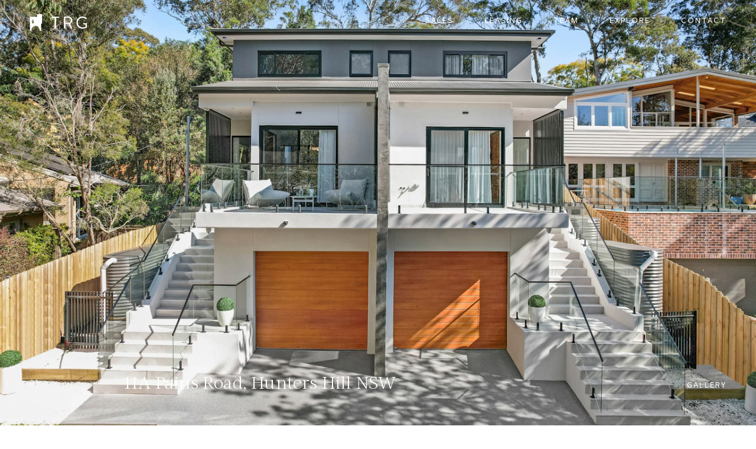

--- FILE ---
content_type: text/html; charset=UTF-8
request_url: https://www.therubinsteingroup.com/property/11a-pains-road-hunters-hill-nsw/
body_size: 46396
content:
<!DOCTYPE html><html lang="en-AU"><head><meta charSet="utf-8"/><meta http-equiv="x-ua-compatible" content="ie=edge"/><meta name="viewport" content="width=device-width, initial-scale=1, shrink-to-fit=no"/><meta name="generator" content="Gatsby 5.13.3"/><meta data-react-helmet="true" property="og:url" content="https://www.therubinsteingroup.com/property/11a-pains-road-hunters-hill-nsw/"/><meta data-react-helmet="true" name="twitter:creator" content="@trg"/><meta data-react-helmet="true" property="og:title" content="11A Pains Road, Hunters Hill NSW"/><meta data-react-helmet="true" name="twitter:title" content="11A Pains Road, Hunters Hill NSW"/><meta data-react-helmet="true" name="description" content="Placed at the end of a cul-de-sac immersed in bushland, this fantastic home on 613sqm is an architectural feat establishing deluxe comfort with spaces overlooking the natural surrounds. Composed with ..."/><meta data-react-helmet="true" property="og:description" content="Placed at the end of a cul-de-sac immersed in bushland, this fantastic home on 613sqm is an architectural feat establishing deluxe comfort with spaces overlooking the natural surrounds. Composed with ..."/><meta data-react-helmet="true" name="twitter:description" content="Placed at the end of a cul-de-sac immersed in bushland, this fantastic home on 613sqm is an architectural feat establishing deluxe comfort with spaces overlooking the natural surrounds. Composed with ..."/><meta data-react-helmet="true" name="twitter:site" content="@trg"/><meta data-react-helmet="true" name="twitter:card" content="summary_large_image"/><meta data-react-helmet="true" property="article:modified_time" content="2024-01-29T03:38:54Z"/><meta data-react-helmet="true" property="article:published_time" content="2024-01-29T03:38:55Z"/><meta data-react-helmet="true" property="article:publisher" content="https://facebook.com/therubinsteingroup"/><meta data-react-helmet="true" property="og:locale" content="en_AU"/><meta data-react-helmet="true" property="og:type" content="article"/><meta data-react-helmet="true" property="og:site_name" content="The Rubinstein Group"/><meta data-react-helmet="true" property="og:image" content="https://www.datocms-assets.com/106381/1695386166-69923920-1693194168-10013-drone1111apainsroadhuntershill-02.jpg?auto=format&amp;fit=max&amp;w=1000"/><meta data-react-helmet="true" name="twitter:image" content="https://www.datocms-assets.com/106381/1695386166-69923920-1693194168-10013-drone1111apainsroadhuntershill-02.jpg?auto=format&amp;fit=max&amp;w=1000"/><meta data-react-helmet="true" property="og:image:width" content="5472"/><meta data-react-helmet="true" property="og:image:height" content="3648"/><meta name="theme-color" content="#21242F"/><style data-href="/styles.6c2953d7d34a7f3eeccb.css" data-identity="gatsby-global-css">@charset "UTF-8";.tl-edges{max-width:100%;overflow-x:hidden}.tl-wrapper{float:left;position:relative;width:100%}.tl-wrapper+.tl-wrapper{margin-left:-100%;margin-right:0}@keyframes plyr-progress{to{background-position:25px 0;background-position:var(--plyr-progress-loading-size,25px) 0}}@keyframes plyr-popup{0%{opacity:.5;transform:translateY(10px)}to{opacity:1;transform:translateY(0)}}@keyframes plyr-fade-in{0%{opacity:0}to{opacity:1}}.plyr{-moz-osx-font-smoothing:grayscale;-webkit-font-smoothing:antialiased;align-items:center;direction:ltr;display:flex;flex-direction:column;font-family:inherit;font-family:var(--plyr-font-family,inherit);font-variant-numeric:tabular-nums;font-weight:400;font-weight:var(--plyr-font-weight-regular,400);line-height:1.7;line-height:var(--plyr-line-height,1.7);max-width:100%;min-width:200px;position:relative;text-shadow:none;transition:box-shadow .3s ease;z-index:0}.plyr audio,.plyr iframe,.plyr video{display:block;height:100%;width:100%}.plyr button{font:inherit;line-height:inherit;width:auto}.plyr:focus{outline:0}.plyr--full-ui{box-sizing:border-box}.plyr--full-ui *,.plyr--full-ui :after,.plyr--full-ui :before{box-sizing:inherit}.plyr--full-ui a,.plyr--full-ui button,.plyr--full-ui input,.plyr--full-ui label{touch-action:manipulation}.plyr__badge{background:#4a5464;background:var(--plyr-badge-background,#4a5464);border-radius:2px;border-radius:var(--plyr-badge-border-radius,2px);color:#fff;color:var(--plyr-badge-text-color,#fff);font-size:9px;font-size:var(--plyr-font-size-badge,9px);line-height:1;padding:3px 4px}.plyr--full-ui ::-webkit-media-text-track-container{display:none}.plyr__captions{animation:plyr-fade-in .3s ease;bottom:0;display:none;font-size:13px;font-size:var(--plyr-font-size-small,13px);left:0;padding:10px;padding:var(--plyr-control-spacing,10px);position:absolute;text-align:center;transition:transform .4s ease-in-out;width:100%}.plyr__captions span:empty{display:none}@media (min-width:480px){.plyr__captions{font-size:15px;font-size:var(--plyr-font-size-base,15px);padding:20px;padding:calc(var(--plyr-control-spacing, 10px)*2)}}@media (min-width:768px){.plyr__captions{font-size:18px;font-size:var(--plyr-font-size-large,18px)}}.plyr--captions-active .plyr__captions{display:block}.plyr:not(.plyr--hide-controls) .plyr__controls:not(:empty)~.plyr__captions{transform:translateY(-40px);transform:translateY(calc(var(--plyr-control-spacing, 10px)*-4))}.plyr__caption{background:#000c;background:var(--plyr-captions-background,#000c);border-radius:2px;-webkit-box-decoration-break:clone;box-decoration-break:clone;color:#fff;color:var(--plyr-captions-text-color,#fff);line-height:185%;padding:.2em .5em;white-space:pre-wrap}.plyr__caption div{display:inline}.plyr__control{background:#0000;border:0;border-radius:4px;border-radius:var(--plyr-control-radius,4px);color:inherit;cursor:pointer;flex-shrink:0;overflow:visible;padding:7px;padding:calc(var(--plyr-control-spacing, 10px)*.7);position:relative;transition:all .3s ease}.plyr__control svg{fill:currentColor;display:block;height:18px;height:var(--plyr-control-icon-size,18px);pointer-events:none;width:18px;width:var(--plyr-control-icon-size,18px)}.plyr__control:focus{outline:0}.plyr__control:focus-visible{outline:2px dashed #00b2ff;outline:2px dashed var(--plyr-focus-visible-color,var(--plyr-color-main,var(--plyr-color-main,#00b2ff)));outline-offset:2px}a.plyr__control{text-decoration:none}.plyr__control.plyr__control--pressed .icon--not-pressed,.plyr__control.plyr__control--pressed .label--not-pressed,.plyr__control:not(.plyr__control--pressed) .icon--pressed,.plyr__control:not(.plyr__control--pressed) .label--pressed,a.plyr__control:after,a.plyr__control:before{display:none}.plyr--full-ui ::-webkit-media-controls{display:none}.plyr__controls{align-items:center;display:flex;justify-content:flex-end;text-align:center}.plyr__controls .plyr__progress__container{flex:1;min-width:0}.plyr__controls .plyr__controls__item{margin-left:2.5px;margin-left:calc(var(--plyr-control-spacing, 10px)/4)}.plyr__controls .plyr__controls__item:first-child{margin-left:0;margin-right:auto}.plyr__controls .plyr__controls__item.plyr__progress__container{padding-left:2.5px;padding-left:calc(var(--plyr-control-spacing, 10px)/4)}.plyr__controls .plyr__controls__item.plyr__time{padding:0 5px;padding:0 calc(var(--plyr-control-spacing, 10px)/2)}.plyr__controls .plyr__controls__item.plyr__progress__container:first-child,.plyr__controls .plyr__controls__item.plyr__time+.plyr__time,.plyr__controls .plyr__controls__item.plyr__time:first-child{padding-left:0}.plyr [data-plyr=airplay],.plyr [data-plyr=captions],.plyr [data-plyr=fullscreen],.plyr [data-plyr=pip],.plyr__controls:empty{display:none}.plyr--airplay-supported [data-plyr=airplay],.plyr--captions-enabled [data-plyr=captions],.plyr--fullscreen-enabled [data-plyr=fullscreen],.plyr--pip-supported [data-plyr=pip]{display:inline-block}.plyr__menu{display:flex;position:relative}.plyr__menu .plyr__control svg{transition:transform .3s ease}.plyr__menu .plyr__control[aria-expanded=true] svg{transform:rotate(90deg)}.plyr__menu .plyr__control[aria-expanded=true] .plyr__tooltip{display:none}.plyr__menu__container{animation:plyr-popup .2s ease;background:#ffffffe6;background:var(--plyr-menu-background,#ffffffe6);border-radius:8px;border-radius:var(--plyr-menu-radius,8px);bottom:100%;box-shadow:0 1px 2px #00000026;box-shadow:var(--plyr-menu-shadow,0 1px 2px #00000026);color:#4a5464;color:var(--plyr-menu-color,#4a5464);font-size:15px;font-size:var(--plyr-font-size-base,15px);margin-bottom:10px;position:absolute;right:-3px;text-align:left;white-space:nowrap;z-index:3}.plyr__menu__container>div{overflow:hidden;transition:height .35s cubic-bezier(.4,0,.2,1),width .35s cubic-bezier(.4,0,.2,1)}.plyr__menu__container:after{border:4px solid #0000;border:var(--plyr-menu-arrow-size,4px) solid #0000;border-top-color:var(--plyr-menu-background,#ffffffe6);content:"";height:0;position:absolute;right:14px;right:calc(var(--plyr-control-icon-size, 18px)/2 + var(--plyr-control-spacing, 10px)*.7 - var(--plyr-menu-arrow-size, 4px)/2);top:100%;width:0}.plyr__menu__container [role=menu]{padding:7px;padding:calc(var(--plyr-control-spacing, 10px)*.7)}.plyr__menu__container [role=menuitem],.plyr__menu__container [role=menuitemradio]{margin-top:2px}.plyr__menu__container [role=menuitem]:first-child,.plyr__menu__container [role=menuitemradio]:first-child{margin-top:0}.plyr__menu__container .plyr__control{align-items:center;color:#4a5464;color:var(--plyr-menu-color,#4a5464);display:flex;font-size:13px;font-size:var(--plyr-font-size-menu,var(--plyr-font-size-small,13px));padding:4.66667px 10.5px;padding:calc(var(--plyr-control-spacing, 10px)*.7/1.5) calc(var(--plyr-control-spacing, 10px)*.7*1.5);-webkit-user-select:none;user-select:none;width:100%}.plyr__menu__container .plyr__control>span{align-items:inherit;display:flex;width:100%}.plyr__menu__container .plyr__control:after{border:4px solid #0000;border:var(--plyr-menu-item-arrow-size,4px) solid #0000;content:"";position:absolute;top:50%;transform:translateY(-50%)}.plyr__menu__container .plyr__control--forward{padding-right:28px;padding-right:calc(var(--plyr-control-spacing, 10px)*.7*4)}.plyr__menu__container .plyr__control--forward:after{border-left-color:#728197;border-left-color:var(--plyr-menu-arrow-color,#728197);right:6.5px;right:calc(var(--plyr-control-spacing, 10px)*.7*1.5 - var(--plyr-menu-item-arrow-size, 4px))}.plyr__menu__container .plyr__control--forward:focus-visible:after,.plyr__menu__container .plyr__control--forward:hover:after{border-left-color:initial}.plyr__menu__container .plyr__control--back{font-weight:400;font-weight:var(--plyr-font-weight-regular,400);margin:7px;margin:calc(var(--plyr-control-spacing, 10px)*.7);margin-bottom:3.5px;margin-bottom:calc(var(--plyr-control-spacing, 10px)*.7/2);padding-left:28px;padding-left:calc(var(--plyr-control-spacing, 10px)*.7*4);position:relative;width:calc(100% - 14px);width:calc(100% - var(--plyr-control-spacing, 10px)*.7*2)}.plyr__menu__container .plyr__control--back:after{border-right-color:#728197;border-right-color:var(--plyr-menu-arrow-color,#728197);left:6.5px;left:calc(var(--plyr-control-spacing, 10px)*.7*1.5 - var(--plyr-menu-item-arrow-size, 4px))}.plyr__menu__container .plyr__control--back:before{background:#dcdfe5;background:var(--plyr-menu-back-border-color,#dcdfe5);box-shadow:0 1px 0 #fff;box-shadow:0 1px 0 var(--plyr-menu-back-border-shadow-color,#fff);content:"";height:1px;left:0;margin-top:3.5px;margin-top:calc(var(--plyr-control-spacing, 10px)*.7/2);overflow:hidden;position:absolute;right:0;top:100%}.plyr__menu__container .plyr__control--back:focus-visible:after,.plyr__menu__container .plyr__control--back:hover:after{border-right-color:initial}.plyr__menu__container .plyr__control[role=menuitemradio]{padding-left:7px;padding-left:calc(var(--plyr-control-spacing, 10px)*.7)}.plyr__menu__container .plyr__control[role=menuitemradio]:after,.plyr__menu__container .plyr__control[role=menuitemradio]:before{border-radius:100%}.plyr__menu__container .plyr__control[role=menuitemradio]:before{background:#0000001a;content:"";display:block;flex-shrink:0;height:16px;margin-right:10px;margin-right:var(--plyr-control-spacing,10px);transition:all .3s ease;width:16px}.plyr__menu__container .plyr__control[role=menuitemradio]:after{background:#fff;border:0;height:6px;left:12px;opacity:0;top:50%;transform:translateY(-50%) scale(0);transition:transform .3s ease,opacity .3s ease;width:6px}.plyr__menu__container .plyr__control[role=menuitemradio][aria-checked=true]:before{background:#00b2ff;background:var(--plyr-control-toggle-checked-background,var(--plyr-color-main,var(--plyr-color-main,#00b2ff)))}.plyr__menu__container .plyr__control[role=menuitemradio][aria-checked=true]:after{opacity:1;transform:translateY(-50%) scale(1)}.plyr__menu__container .plyr__control[role=menuitemradio]:focus-visible:before,.plyr__menu__container .plyr__control[role=menuitemradio]:hover:before{background:#23282f1a}.plyr__menu__container .plyr__menu__value{align-items:center;display:flex;margin-left:auto;margin-right:-5px;margin-right:calc(var(--plyr-control-spacing, 10px)*.7*-1 + 2px);overflow:hidden;padding-left:24.5px;padding-left:calc(var(--plyr-control-spacing, 10px)*.7*3.5);pointer-events:none}.plyr--full-ui input[type=range]{-webkit-appearance:none;appearance:none;background:#0000;border:0;border-radius:26px;border-radius:calc(var(--plyr-range-thumb-height, 13px)*2);color:#00b2ff;color:var(--plyr-range-fill-background,var(--plyr-color-main,var(--plyr-color-main,#00b2ff)));display:block;height:19px;height:calc(var(--plyr-range-thumb-active-shadow-width, 3px)*2 + var(--plyr-range-thumb-height, 13px));margin:0;min-width:0;padding:0;transition:box-shadow .3s ease;width:100%}.plyr--full-ui input[type=range]::-webkit-slider-runnable-track{background:#0000;background-image:linear-gradient(90deg,currentColor,#0000 0);background-image:linear-gradient(to right,currentColor var(--value,0),#0000 var(--value,0));border:0;border-radius:2.5px;border-radius:calc(var(--plyr-range-track-height, 5px)/2);height:5px;height:var(--plyr-range-track-height,5px);-webkit-transition:box-shadow .3s ease;transition:box-shadow .3s ease;-webkit-user-select:none;user-select:none}.plyr--full-ui input[type=range]::-webkit-slider-thumb{-webkit-appearance:none;appearance:none;background:#fff;background:var(--plyr-range-thumb-background,#fff);border:0;border-radius:100%;box-shadow:0 1px 1px #23282f26,0 0 0 1px #23282f33;box-shadow:var(--plyr-range-thumb-shadow,0 1px 1px #23282f26,0 0 0 1px #23282f33);height:13px;height:var(--plyr-range-thumb-height,13px);margin-top:-4px;margin-top:calc((var(--plyr-range-thumb-height, 13px) - var(--plyr-range-track-height, 5px))/2*-1);position:relative;-webkit-transition:all .2s ease;transition:all .2s ease;width:13px;width:var(--plyr-range-thumb-height,13px)}.plyr--full-ui input[type=range]::-moz-range-track{background:#0000;border:0;border-radius:2.5px;border-radius:calc(var(--plyr-range-track-height, 5px)/2);height:5px;height:var(--plyr-range-track-height,5px);-moz-transition:box-shadow .3s ease;transition:box-shadow .3s ease;user-select:none}.plyr--full-ui input[type=range]::-moz-range-thumb{background:#fff;background:var(--plyr-range-thumb-background,#fff);border:0;border-radius:100%;box-shadow:0 1px 1px #23282f26,0 0 0 1px #23282f33;box-shadow:var(--plyr-range-thumb-shadow,0 1px 1px #23282f26,0 0 0 1px #23282f33);height:13px;height:var(--plyr-range-thumb-height,13px);position:relative;-moz-transition:all .2s ease;transition:all .2s ease;width:13px;width:var(--plyr-range-thumb-height,13px)}.plyr--full-ui input[type=range]::-moz-range-progress{background:currentColor;border-radius:2.5px;border-radius:calc(var(--plyr-range-track-height, 5px)/2);height:5px;height:var(--plyr-range-track-height,5px)}.plyr--full-ui input[type=range]::-ms-track{color:#0000}.plyr--full-ui input[type=range]::-ms-fill-upper,.plyr--full-ui input[type=range]::-ms-track{background:#0000;border:0;border-radius:2.5px;border-radius:calc(var(--plyr-range-track-height, 5px)/2);height:5px;height:var(--plyr-range-track-height,5px);-ms-transition:box-shadow .3s ease;transition:box-shadow .3s ease;user-select:none}.plyr--full-ui input[type=range]::-ms-fill-lower{background:#0000;background:currentColor;border:0;border-radius:2.5px;border-radius:calc(var(--plyr-range-track-height, 5px)/2);height:5px;height:var(--plyr-range-track-height,5px);-ms-transition:box-shadow .3s ease;transition:box-shadow .3s ease;user-select:none}.plyr--full-ui input[type=range]::-ms-thumb{background:#fff;background:var(--plyr-range-thumb-background,#fff);border:0;border-radius:100%;box-shadow:0 1px 1px #23282f26,0 0 0 1px #23282f33;box-shadow:var(--plyr-range-thumb-shadow,0 1px 1px #23282f26,0 0 0 1px #23282f33);height:13px;height:var(--plyr-range-thumb-height,13px);margin-top:0;position:relative;-ms-transition:all .2s ease;transition:all .2s ease;width:13px;width:var(--plyr-range-thumb-height,13px)}.plyr--full-ui input[type=range]::-ms-tooltip{display:none}.plyr--full-ui input[type=range]::-moz-focus-outer{border:0}.plyr--full-ui input[type=range]:focus{outline:0}.plyr--full-ui input[type=range]:focus-visible::-webkit-slider-runnable-track{outline:2px dashed #00b2ff;outline:2px dashed var(--plyr-focus-visible-color,var(--plyr-color-main,var(--plyr-color-main,#00b2ff)));outline-offset:2px}.plyr--full-ui input[type=range]:focus-visible::-moz-range-track{outline:2px dashed #00b2ff;outline:2px dashed var(--plyr-focus-visible-color,var(--plyr-color-main,var(--plyr-color-main,#00b2ff)));outline-offset:2px}.plyr--full-ui input[type=range]:focus-visible::-ms-track{outline:2px dashed #00b2ff;outline:2px dashed var(--plyr-focus-visible-color,var(--plyr-color-main,var(--plyr-color-main,#00b2ff)));outline-offset:2px}.plyr__poster{background-color:#000;background-color:var(--plyr-video-background,var(--plyr-video-background,#000));background-position:50% 50%;background-repeat:no-repeat;background-size:contain;height:100%;left:0;opacity:0;position:absolute;top:0;transition:opacity .2s ease;width:100%;z-index:1}.plyr--stopped.plyr__poster-enabled .plyr__poster{opacity:1}.plyr--youtube.plyr--paused.plyr__poster-enabled:not(.plyr--stopped) .plyr__poster{display:none}.plyr__time{font-size:13px;font-size:var(--plyr-font-size-time,var(--plyr-font-size-small,13px))}.plyr__time+.plyr__time:before{content:"⁄";margin-right:10px;margin-right:var(--plyr-control-spacing,10px)}@media (max-width:767px){.plyr__time+.plyr__time{display:none}}.plyr__tooltip{background:#fff;background:var(--plyr-tooltip-background,#fff);border-radius:5px;border-radius:var(--plyr-tooltip-radius,5px);bottom:100%;box-shadow:0 1px 2px #00000026;box-shadow:var(--plyr-tooltip-shadow,0 1px 2px #00000026);color:#4a5464;color:var(--plyr-tooltip-color,#4a5464);font-size:13px;font-size:var(--plyr-font-size-small,13px);font-weight:400;font-weight:var(--plyr-font-weight-regular,400);left:50%;line-height:1.3;margin-bottom:10px;margin-bottom:calc(var(--plyr-control-spacing, 10px)/2*2);opacity:0;padding:5px 7.5px;padding:calc(var(--plyr-control-spacing, 10px)/2) calc(var(--plyr-control-spacing, 10px)/2*1.5);pointer-events:none;position:absolute;transform:translate(-50%,10px) scale(.8);transform-origin:50% 100%;transition:transform .2s ease .1s,opacity .2s ease .1s;white-space:nowrap;z-index:2}.plyr__tooltip:before{border-left:4px solid #0000;border-left:var(--plyr-tooltip-arrow-size,4px) solid #0000;border-right:4px solid #0000;border-right:var(--plyr-tooltip-arrow-size,4px) solid #0000;border-top:4px solid #fff;border-top:var(--plyr-tooltip-arrow-size,4px) solid var(--plyr-tooltip-background,#fff);bottom:-4px;bottom:calc(var(--plyr-tooltip-arrow-size, 4px)*-1);content:"";height:0;left:50%;position:absolute;transform:translateX(-50%);width:0;z-index:2}.plyr .plyr__control:focus-visible .plyr__tooltip,.plyr .plyr__control:hover .plyr__tooltip,.plyr__tooltip--visible{opacity:1;transform:translate(-50%) scale(1)}.plyr .plyr__control:hover .plyr__tooltip{z-index:3}.plyr__controls>.plyr__control:first-child .plyr__tooltip,.plyr__controls>.plyr__control:first-child+.plyr__control .plyr__tooltip{left:0;transform:translateY(10px) scale(.8);transform-origin:0 100%}.plyr__controls>.plyr__control:first-child .plyr__tooltip:before,.plyr__controls>.plyr__control:first-child+.plyr__control .plyr__tooltip:before{left:16px;left:calc(var(--plyr-control-icon-size, 18px)/2 + var(--plyr-control-spacing, 10px)*.7)}.plyr__controls>.plyr__control:last-child .plyr__tooltip{left:auto;right:0;transform:translateY(10px) scale(.8);transform-origin:100% 100%}.plyr__controls>.plyr__control:last-child .plyr__tooltip:before{left:auto;right:16px;right:calc(var(--plyr-control-icon-size, 18px)/2 + var(--plyr-control-spacing, 10px)*.7);transform:translateX(50%)}.plyr__controls>.plyr__control:first-child .plyr__tooltip--visible,.plyr__controls>.plyr__control:first-child+.plyr__control .plyr__tooltip--visible,.plyr__controls>.plyr__control:first-child+.plyr__control:focus-visible .plyr__tooltip,.plyr__controls>.plyr__control:first-child+.plyr__control:hover .plyr__tooltip,.plyr__controls>.plyr__control:first-child:focus-visible .plyr__tooltip,.plyr__controls>.plyr__control:first-child:hover .plyr__tooltip,.plyr__controls>.plyr__control:last-child .plyr__tooltip--visible,.plyr__controls>.plyr__control:last-child:focus-visible .plyr__tooltip,.plyr__controls>.plyr__control:last-child:hover .plyr__tooltip{transform:translate(0) scale(1)}.plyr__progress{left:6.5px;left:calc(var(--plyr-range-thumb-height, 13px)*.5);margin-right:13px;margin-right:var(--plyr-range-thumb-height,13px);position:relative}.plyr__progress input[type=range],.plyr__progress__buffer{margin-left:-6.5px;margin-left:calc(var(--plyr-range-thumb-height, 13px)*-.5);margin-right:-6.5px;margin-right:calc(var(--plyr-range-thumb-height, 13px)*-.5);width:calc(100% + 13px);width:calc(100% + var(--plyr-range-thumb-height, 13px))}.plyr__progress input[type=range]{position:relative;z-index:2}.plyr__progress .plyr__tooltip{left:0;max-width:120px;overflow-wrap:break-word}.plyr__progress__buffer{-webkit-appearance:none;background:#0000;border:0;border-radius:100px;height:5px;height:var(--plyr-range-track-height,5px);left:0;margin-top:-2.5px;margin-top:calc((var(--plyr-range-track-height, 5px)/2)*-1);padding:0;position:absolute;top:50%}.plyr__progress__buffer::-webkit-progress-bar{background:#0000}.plyr__progress__buffer::-webkit-progress-value{background:currentColor;border-radius:100px;min-width:5px;min-width:var(--plyr-range-track-height,5px);-webkit-transition:width .2s ease;transition:width .2s ease}.plyr__progress__buffer::-moz-progress-bar{background:currentColor;border-radius:100px;min-width:5px;min-width:var(--plyr-range-track-height,5px);-moz-transition:width .2s ease;transition:width .2s ease}.plyr__progress__buffer::-ms-fill{border-radius:100px;-ms-transition:width .2s ease;transition:width .2s ease}.plyr--loading .plyr__progress__buffer{animation:plyr-progress 1s linear infinite;background-image:linear-gradient(-45deg,#23282f99 25%,#0000 0,#0000 50%,#23282f99 0,#23282f99 75%,#0000 0,#0000);background-image:linear-gradient(-45deg,var(--plyr-progress-loading-background,#23282f99) 25%,#0000 25%,#0000 50%,var(--plyr-progress-loading-background,#23282f99) 50%,var(--plyr-progress-loading-background,#23282f99) 75%,#0000 75%,#0000);background-repeat:repeat-x;background-size:25px 25px;background-size:var(--plyr-progress-loading-size,25px) var(--plyr-progress-loading-size,25px);color:#0000}.plyr--video.plyr--loading .plyr__progress__buffer{background-color:#ffffff40;background-color:var(--plyr-video-progress-buffered-background,#ffffff40)}.plyr--audio.plyr--loading .plyr__progress__buffer{background-color:#c1c8d199;background-color:var(--plyr-audio-progress-buffered-background,#c1c8d199)}.plyr__progress__marker{background-color:#fff;background-color:var(--plyr-progress-marker-background,#fff);border-radius:1px;height:5px;height:var(--plyr-range-track-height,5px);position:absolute;top:50%;transform:translate(-50%,-50%);width:3px;width:var(--plyr-progress-marker-width,3px);z-index:3}.plyr__volume{align-items:center;display:flex;position:relative}.plyr__volume input[type=range]{margin-left:5px;margin-left:calc(var(--plyr-control-spacing, 10px)/2);margin-right:5px;margin-right:calc(var(--plyr-control-spacing, 10px)/2);max-width:90px;min-width:60px;position:relative;z-index:2}.plyr--audio{display:block}.plyr--audio .plyr__controls{background:#fff;background:var(--plyr-audio-controls-background,#fff);border-radius:inherit;color:#4a5464;color:var(--plyr-audio-control-color,#4a5464);padding:10px;padding:var(--plyr-control-spacing,10px)}.plyr--audio .plyr__control:focus-visible,.plyr--audio .plyr__control:hover,.plyr--audio .plyr__control[aria-expanded=true]{background:#00b2ff;background:var(--plyr-audio-control-background-hover,var(--plyr-color-main,var(--plyr-color-main,#00b2ff)));color:#fff;color:var(--plyr-audio-control-color-hover,#fff)}.plyr--full-ui.plyr--audio input[type=range]::-webkit-slider-runnable-track{background-color:#c1c8d199;background-color:var(--plyr-audio-range-track-background,var(--plyr-audio-progress-buffered-background,#c1c8d199))}.plyr--full-ui.plyr--audio input[type=range]::-moz-range-track{background-color:#c1c8d199;background-color:var(--plyr-audio-range-track-background,var(--plyr-audio-progress-buffered-background,#c1c8d199))}.plyr--full-ui.plyr--audio input[type=range]::-ms-track{background-color:#c1c8d199;background-color:var(--plyr-audio-range-track-background,var(--plyr-audio-progress-buffered-background,#c1c8d199))}.plyr--full-ui.plyr--audio input[type=range]:active::-webkit-slider-thumb{box-shadow:0 1px 1px #23282f26,0 0 0 1px #23282f33,0 0 0 3px #23282f1a;box-shadow:var(--plyr-range-thumb-shadow,0 1px 1px #23282f26,0 0 0 1px #23282f33),0 0 0 var(--plyr-range-thumb-active-shadow-width,3px) var(--plyr-audio-range-thumb-active-shadow-color,#23282f1a)}.plyr--full-ui.plyr--audio input[type=range]:active::-moz-range-thumb{box-shadow:0 1px 1px #23282f26,0 0 0 1px #23282f33,0 0 0 3px #23282f1a;box-shadow:var(--plyr-range-thumb-shadow,0 1px 1px #23282f26,0 0 0 1px #23282f33),0 0 0 var(--plyr-range-thumb-active-shadow-width,3px) var(--plyr-audio-range-thumb-active-shadow-color,#23282f1a)}.plyr--full-ui.plyr--audio input[type=range]:active::-ms-thumb{box-shadow:0 1px 1px #23282f26,0 0 0 1px #23282f33,0 0 0 3px #23282f1a;box-shadow:var(--plyr-range-thumb-shadow,0 1px 1px #23282f26,0 0 0 1px #23282f33),0 0 0 var(--plyr-range-thumb-active-shadow-width,3px) var(--plyr-audio-range-thumb-active-shadow-color,#23282f1a)}.plyr--audio .plyr__progress__buffer{color:#c1c8d199;color:var(--plyr-audio-progress-buffered-background,#c1c8d199)}.plyr--video{overflow:hidden}.plyr--video.plyr--menu-open{overflow:visible}.plyr__video-wrapper{background:#000;background:var(--plyr-video-background,var(--plyr-video-background,#000));border-radius:inherit;height:100%;margin:auto;overflow:hidden;position:relative;width:100%}.plyr__video-embed,.plyr__video-wrapper--fixed-ratio{aspect-ratio:16/9}@supports not (aspect-ratio:16/9){.plyr__video-embed,.plyr__video-wrapper--fixed-ratio{height:0;padding-bottom:56.25%;position:relative}}.plyr__video-embed iframe,.plyr__video-wrapper--fixed-ratio video{border:0;height:100%;left:0;position:absolute;top:0;width:100%}.plyr--full-ui .plyr__video-embed>.plyr__video-embed__container{padding-bottom:240%;position:relative;transform:translateY(-38.28125%)}.plyr--video .plyr__controls{background:linear-gradient(#0000,#000000bf);background:var(--plyr-video-controls-background,linear-gradient(#0000,#000000bf));border-bottom-left-radius:inherit;border-bottom-right-radius:inherit;bottom:0;color:#fff;color:var(--plyr-video-control-color,#fff);left:0;padding:5px;padding:calc(var(--plyr-control-spacing, 10px)/2);padding-top:20px;padding-top:calc(var(--plyr-control-spacing, 10px)*2);position:absolute;right:0;transition:opacity .4s ease-in-out,transform .4s ease-in-out;z-index:3}@media (min-width:480px){.plyr--video .plyr__controls{padding:10px;padding:var(--plyr-control-spacing,10px);padding-top:35px;padding-top:calc(var(--plyr-control-spacing, 10px)*3.5)}}.plyr--video.plyr--hide-controls .plyr__controls{opacity:0;pointer-events:none;transform:translateY(100%)}.plyr--video .plyr__control:focus-visible,.plyr--video .plyr__control:hover,.plyr--video .plyr__control[aria-expanded=true]{background:#00b2ff;background:var(--plyr-video-control-background-hover,var(--plyr-color-main,var(--plyr-color-main,#00b2ff)));color:#fff;color:var(--plyr-video-control-color-hover,#fff)}.plyr__control--overlaid{background:#00b2ff;background:var(--plyr-video-control-background-hover,var(--plyr-color-main,var(--plyr-color-main,#00b2ff)));border:0;border-radius:100%;color:#fff;color:var(--plyr-video-control-color,#fff);display:none;left:50%;opacity:.9;padding:15px;padding:calc(var(--plyr-control-spacing, 10px)*1.5);position:absolute;top:50%;transform:translate(-50%,-50%);transition:.3s;z-index:2}.plyr__control--overlaid svg{left:2px;position:relative}.plyr__control--overlaid:focus,.plyr__control--overlaid:hover{opacity:1}.plyr--playing .plyr__control--overlaid{opacity:0;visibility:hidden}.plyr--full-ui.plyr--video .plyr__control--overlaid{display:block}.plyr--full-ui.plyr--video input[type=range]::-webkit-slider-runnable-track{background-color:#ffffff40;background-color:var(--plyr-video-range-track-background,var(--plyr-video-progress-buffered-background,#ffffff40))}.plyr--full-ui.plyr--video input[type=range]::-moz-range-track{background-color:#ffffff40;background-color:var(--plyr-video-range-track-background,var(--plyr-video-progress-buffered-background,#ffffff40))}.plyr--full-ui.plyr--video input[type=range]::-ms-track{background-color:#ffffff40;background-color:var(--plyr-video-range-track-background,var(--plyr-video-progress-buffered-background,#ffffff40))}.plyr--full-ui.plyr--video input[type=range]:active::-webkit-slider-thumb{box-shadow:0 1px 1px #23282f26,0 0 0 1px #23282f33,0 0 0 3px #ffffff80;box-shadow:var(--plyr-range-thumb-shadow,0 1px 1px #23282f26,0 0 0 1px #23282f33),0 0 0 var(--plyr-range-thumb-active-shadow-width,3px) var(--plyr-audio-range-thumb-active-shadow-color,#ffffff80)}.plyr--full-ui.plyr--video input[type=range]:active::-moz-range-thumb{box-shadow:0 1px 1px #23282f26,0 0 0 1px #23282f33,0 0 0 3px #ffffff80;box-shadow:var(--plyr-range-thumb-shadow,0 1px 1px #23282f26,0 0 0 1px #23282f33),0 0 0 var(--plyr-range-thumb-active-shadow-width,3px) var(--plyr-audio-range-thumb-active-shadow-color,#ffffff80)}.plyr--full-ui.plyr--video input[type=range]:active::-ms-thumb{box-shadow:0 1px 1px #23282f26,0 0 0 1px #23282f33,0 0 0 3px #ffffff80;box-shadow:var(--plyr-range-thumb-shadow,0 1px 1px #23282f26,0 0 0 1px #23282f33),0 0 0 var(--plyr-range-thumb-active-shadow-width,3px) var(--plyr-audio-range-thumb-active-shadow-color,#ffffff80)}.plyr--video .plyr__progress__buffer{color:#ffffff40;color:var(--plyr-video-progress-buffered-background,#ffffff40)}.plyr:fullscreen{background:#000;border-radius:0!important;height:100%;margin:0;width:100%}.plyr:fullscreen video{height:100%}.plyr:fullscreen .plyr__control .icon--exit-fullscreen{display:block}.plyr:fullscreen .plyr__control .icon--exit-fullscreen+svg{display:none}.plyr:fullscreen.plyr--hide-controls{cursor:none}@media (min-width:1024px){.plyr:fullscreen .plyr__captions{font-size:21px;font-size:var(--plyr-font-size-xlarge,21px)}}.plyr--fullscreen-fallback{background:#000;border-radius:0!important;bottom:0;height:100%;left:0;margin:0;position:fixed;right:0;top:0;width:100%;z-index:10000000}.plyr--fullscreen-fallback video{height:100%}.plyr--fullscreen-fallback .plyr__control .icon--exit-fullscreen{display:block}.plyr--fullscreen-fallback .plyr__control .icon--exit-fullscreen+svg{display:none}.plyr--fullscreen-fallback.plyr--hide-controls{cursor:none}@media (min-width:1024px){.plyr--fullscreen-fallback .plyr__captions{font-size:21px;font-size:var(--plyr-font-size-xlarge,21px)}}.plyr__ads{border-radius:inherit;bottom:0;cursor:pointer;left:0;overflow:hidden;position:absolute;right:0;top:0;z-index:-1}.plyr__ads>div,.plyr__ads>div iframe{height:100%;position:absolute;width:100%}.plyr__ads:after{background:#23282f;border-radius:2px;bottom:10px;bottom:var(--plyr-control-spacing,10px);color:#fff;content:attr(data-badge-text);font-size:11px;padding:2px 6px;pointer-events:none;position:absolute;right:10px;right:var(--plyr-control-spacing,10px);z-index:3}.plyr__ads:empty:after{display:none}.plyr__cues{background:currentColor;display:block;height:5px;height:var(--plyr-range-track-height,5px);left:0;opacity:.8;position:absolute;top:50%;transform:translateY(-50%);width:3px;z-index:3}.plyr__preview-thumb{background-color:#fff;background-color:var(--plyr-tooltip-background,#fff);border-radius:8px;border-radius:var(--plyr-menu-radius,8px);bottom:100%;box-shadow:0 1px 2px #00000026;box-shadow:var(--plyr-tooltip-shadow,0 1px 2px #00000026);margin-bottom:10px;margin-bottom:calc(var(--plyr-control-spacing, 10px)/2*2);opacity:0;padding:3px;pointer-events:none;position:absolute;transform:translateY(10px) scale(.8);transform-origin:50% 100%;transition:transform .2s ease .1s,opacity .2s ease .1s;z-index:2}.plyr__preview-thumb--is-shown{opacity:1;transform:translate(0) scale(1)}.plyr__preview-thumb:before{border-left:4px solid #0000;border-left:var(--plyr-tooltip-arrow-size,4px) solid #0000;border-right:4px solid #0000;border-right:var(--plyr-tooltip-arrow-size,4px) solid #0000;border-top:4px solid #fff;border-top:var(--plyr-tooltip-arrow-size,4px) solid var(--plyr-tooltip-background,#fff);bottom:-4px;bottom:calc(var(--plyr-tooltip-arrow-size, 4px)*-1);content:"";height:0;left:calc(50% + var(--preview-arrow-offset));position:absolute;transform:translateX(-50%);width:0;z-index:2}.plyr__preview-thumb__image-container{background:#c1c8d1;border-radius:7px;border-radius:calc(var(--plyr-menu-radius, 8px) - 1px);overflow:hidden;position:relative;z-index:0}.plyr__preview-thumb__image-container img,.plyr__preview-thumb__image-container:after{height:100%;left:0;position:absolute;top:0;width:100%}.plyr__preview-thumb__image-container:after{border-radius:inherit;box-shadow:inset 0 0 0 1px #00000026;content:"";pointer-events:none}.plyr__preview-thumb__image-container img{max-height:none;max-width:none}.plyr__preview-thumb__time-container{background:linear-gradient(#0000,#000000bf);background:var(--plyr-video-controls-background,linear-gradient(#0000,#000000bf));border-bottom-left-radius:7px;border-bottom-left-radius:calc(var(--plyr-menu-radius, 8px) - 1px);border-bottom-right-radius:7px;border-bottom-right-radius:calc(var(--plyr-menu-radius, 8px) - 1px);bottom:0;left:0;line-height:1.1;padding:20px 6px 6px;position:absolute;right:0;z-index:3}.plyr__preview-thumb__time-container span{color:#fff;font-size:13px;font-size:var(--plyr-font-size-time,var(--plyr-font-size-small,13px))}.plyr__preview-scrubbing{bottom:0;filter:blur(1px);height:100%;left:0;margin:auto;opacity:0;overflow:hidden;pointer-events:none;position:absolute;right:0;top:0;transition:opacity .3s ease;width:100%;z-index:1}.plyr__preview-scrubbing--is-shown{opacity:1}.plyr__preview-scrubbing img{height:100%;left:0;max-height:none;max-width:none;object-fit:contain;position:absolute;top:0;width:100%}.plyr--no-transition{transition:none!important}.plyr__sr-only{clip:rect(1px,1px,1px,1px);border:0!important;height:1px!important;overflow:hidden;padding:0!important;position:absolute!important;width:1px!important}.plyr [hidden]{display:none!important}.slick-slider{-webkit-touch-callout:none;-webkit-tap-highlight-color:transparent;box-sizing:border-box;-ms-touch-action:pan-y;touch-action:pan-y;-webkit-user-select:none;-moz-user-select:none;-ms-user-select:none;user-select:none;-khtml-user-select:none}.slick-list,.slick-slider{display:block;position:relative}.slick-list{margin:0;overflow:hidden;padding:0}.slick-list:focus{outline:none}.slick-list.dragging{cursor:pointer;cursor:hand}.slick-slider .slick-list,.slick-slider .slick-track{-webkit-transform:translateZ(0);-moz-transform:translateZ(0);-ms-transform:translateZ(0);-o-transform:translateZ(0);transform:translateZ(0)}.slick-track{display:block;left:0;margin-left:auto;margin-right:auto;position:relative;top:0}.slick-track:after,.slick-track:before{content:"";display:table}.slick-track:after{clear:both}.slick-loading .slick-track{visibility:hidden}.slick-slide{display:none;float:left;height:100%;min-height:1px}[dir=rtl] .slick-slide{float:right}.slick-slide img{display:block}.slick-slide.slick-loading img{display:none}.slick-slide.dragging img{pointer-events:none}.slick-initialized .slick-slide{display:block}.slick-loading .slick-slide{visibility:hidden}.slick-vertical .slick-slide{border:1px solid transparent;display:block;height:auto}.slick-arrow.slick-hidden{display:none}.slick-loading .slick-list{background:#fff url([data-uri]) 50% no-repeat}@font-face{font-family:slick;font-style:normal;font-weight:400;src:url([data-uri]);src:url([data-uri]?#iefix) format("embedded-opentype"),url([data-uri]) format("woff"),url([data-uri]) format("truetype"),url([data-uri]#slick) format("svg")}.slick-next,.slick-prev{border:none;cursor:pointer;display:block;font-size:0;height:20px;line-height:0;padding:0;position:absolute;top:50%;-webkit-transform:translateY(-50%);-ms-transform:translateY(-50%);transform:translateY(-50%);width:20px}.slick-next,.slick-next:focus,.slick-next:hover,.slick-prev,.slick-prev:focus,.slick-prev:hover{background:transparent;color:transparent;outline:none}.slick-next:focus:before,.slick-next:hover:before,.slick-prev:focus:before,.slick-prev:hover:before{opacity:1}.slick-next.slick-disabled:before,.slick-prev.slick-disabled:before{opacity:.25}.slick-next:before,.slick-prev:before{-webkit-font-smoothing:antialiased;-moz-osx-font-smoothing:grayscale;color:#fff;font-family:slick;font-size:20px;line-height:1;opacity:.75}.slick-prev{left:-25px}[dir=rtl] .slick-prev{left:auto;right:-25px}.slick-prev:before{content:"←"}[dir=rtl] .slick-prev:before{content:"→"}.slick-next{right:-25px}[dir=rtl] .slick-next{left:-25px;right:auto}.slick-next:before{content:"→"}[dir=rtl] .slick-next:before{content:"←"}.slick-dotted.slick-slider{margin-bottom:30px}.slick-dots{bottom:-25px;display:block;list-style:none;margin:0;padding:0;position:absolute;text-align:center;width:100%}.slick-dots li{display:inline-block;margin:0 5px;padding:0;position:relative}.slick-dots li,.slick-dots li button{cursor:pointer;height:20px;width:20px}.slick-dots li button{background:transparent;border:0;color:transparent;display:block;font-size:0;line-height:0;outline:none;padding:5px}.slick-dots li button:focus,.slick-dots li button:hover{outline:none}.slick-dots li button:focus:before,.slick-dots li button:hover:before{opacity:1}.slick-dots li button:before{-webkit-font-smoothing:antialiased;-moz-osx-font-smoothing:grayscale;color:#000;content:"•";font-family:slick;font-size:6px;height:20px;left:0;line-height:20px;opacity:.25;position:absolute;text-align:center;top:0;width:20px}.slick-dots li.slick-active button:before{color:#000;opacity:.75}.carousel .control-arrow,.carousel.carousel-slider .control-arrow{background:none;border:0;cursor:pointer;filter:alpha(opacity=40);font-size:32px;opacity:.4;position:absolute;top:20px;-webkit-transition:all .25s ease-in;-moz-transition:all .25s ease-in;-ms-transition:all .25s ease-in;-o-transition:all .25s ease-in;transition:all .25s ease-in;z-index:2}.carousel .control-arrow:focus,.carousel .control-arrow:hover{filter:alpha(opacity=100);opacity:1}.carousel .control-arrow:before,.carousel.carousel-slider .control-arrow:before{border-bottom:8px solid transparent;border-top:8px solid transparent;content:"";display:inline-block;margin:0 5px}.carousel .control-disabled.control-arrow{cursor:inherit;display:none;filter:alpha(opacity=0);opacity:0}.carousel .control-prev.control-arrow{left:0}.carousel .control-prev.control-arrow:before{border-right:8px solid #fff}.carousel .control-next.control-arrow{right:0}.carousel .control-next.control-arrow:before{border-left:8px solid #fff}.carousel-root{outline:none}.carousel{position:relative;width:100%}.carousel *{-webkit-box-sizing:border-box;-moz-box-sizing:border-box;box-sizing:border-box}.carousel img{display:inline-block;pointer-events:none;width:100%}.carousel .carousel{position:relative}.carousel .control-arrow{background:none;border:0;font-size:18px;margin-top:-13px;outline:0;top:50%}.carousel .thumbs-wrapper{margin:20px;overflow:hidden}.carousel .thumbs{list-style:none;position:relative;-webkit-transform:translateZ(0);-moz-transform:translateZ(0);-ms-transform:translateZ(0);-o-transform:translateZ(0);transform:translateZ(0);-webkit-transition:all .15s ease-in;-moz-transition:all .15s ease-in;-ms-transition:all .15s ease-in;-o-transition:all .15s ease-in;transition:all .15s ease-in;white-space:nowrap}.carousel .thumb{border:3px solid #fff;display:inline-block;margin-right:6px;overflow:hidden;padding:2px;-webkit-transition:border .15s ease-in;-moz-transition:border .15s ease-in;-ms-transition:border .15s ease-in;-o-transition:border .15s ease-in;transition:border .15s ease-in;white-space:nowrap}.carousel .thumb:focus{border:3px solid #ccc;outline:none}.carousel .thumb.selected,.carousel .thumb:hover{border:3px solid #333}.carousel .thumb img{vertical-align:top}.carousel.carousel-slider{margin:0;overflow:hidden;position:relative}.carousel.carousel-slider .control-arrow{bottom:0;color:#fff;font-size:26px;margin-top:0;padding:5px;top:0}.carousel.carousel-slider .control-arrow:hover{background:rgba(0,0,0,.2)}.carousel .slider-wrapper{margin:auto;overflow:hidden;-webkit-transition:height .15s ease-in;-moz-transition:height .15s ease-in;-ms-transition:height .15s ease-in;-o-transition:height .15s ease-in;transition:height .15s ease-in;width:100%}.carousel .slider-wrapper.axis-horizontal .slider{-ms-box-orient:horizontal;display:-webkit-box;display:-moz-box;display:-ms-flexbox;display:-moz-flex;display:-webkit-flex;display:flex}.carousel .slider-wrapper.axis-horizontal .slider .slide{flex-direction:column;flex-flow:column}.carousel .slider-wrapper.axis-vertical{-ms-box-orient:horizontal;display:-webkit-box;display:-moz-box;display:-ms-flexbox;display:-moz-flex;display:-webkit-flex;display:flex}.carousel .slider-wrapper.axis-vertical .slider{-webkit-flex-direction:column;flex-direction:column}.carousel .slider{list-style:none;margin:0;padding:0;position:relative;width:100%}.carousel .slider.animated{-webkit-transition:all .35s ease-in-out;-moz-transition:all .35s ease-in-out;-ms-transition:all .35s ease-in-out;-o-transition:all .35s ease-in-out;transition:all .35s ease-in-out}.carousel .slide{margin:0;min-width:100%;position:relative;text-align:center}.carousel .slide img{border:0;vertical-align:top;width:100%}.carousel .slide iframe{border:0;display:inline-block;margin:0 40px 40px;width:calc(100% - 80px)}.carousel .slide .legend{background:#000;border-radius:10px;bottom:40px;color:#fff;font-size:12px;left:50%;margin-left:-45%;opacity:.25;padding:10px;position:absolute;text-align:center;-webkit-transition:all .5s ease-in-out;-moz-transition:all .5s ease-in-out;-ms-transition:all .5s ease-in-out;-o-transition:all .5s ease-in-out;transition:all .5s ease-in-out;-webkit-transition:opacity .35s ease-in-out;-moz-transition:opacity .35s ease-in-out;-ms-transition:opacity .35s ease-in-out;-o-transition:opacity .35s ease-in-out;transition:opacity .35s ease-in-out;width:90%}.carousel .control-dots{bottom:0;margin:10px 0;padding:0;position:absolute;text-align:center;width:100%;z-index:1}@media (min-width:960px){.carousel .control-dots{bottom:0}}.carousel .control-dots .dot{background:#fff;border-radius:50%;box-shadow:1px 1px 2px rgba(0,0,0,.9);cursor:pointer;display:inline-block;filter:alpha(opacity=30);height:8px;margin:0 8px;opacity:.3;-webkit-transition:opacity .25s ease-in;-moz-transition:opacity .25s ease-in;-ms-transition:opacity .25s ease-in;-o-transition:opacity .25s ease-in;transition:opacity .25s ease-in;width:8px}.carousel .control-dots .dot.selected,.carousel .control-dots .dot:hover{filter:alpha(opacity=100);opacity:1}.carousel .carousel-status{color:#fff;font-size:10px;padding:5px;position:absolute;right:0;text-shadow:1px 1px 1px rgba(0,0,0,.9);top:0}.carousel:hover .slide .legend{opacity:1}@font-face{font-family:FreightSans;font-style:normal;font-weight:300;src:url(/static/FreightSansProBookRegular1-e8c9d8c74ebfd93bba112c48c76bb6a9.woff) format("woff"),url(/static/FreightSansProBookRegular1-dd38acf88b06e2a8f8f2df29c68cc433.ttf) format("truetype")}@font-face{font-family:FreightSans;font-style:normal;font-weight:500;src:url(/static/FreightSansProMediumRegular1-6f04b6ef68cdce538922679b1bc01be6.woff) format("woff"),url(/static/FreightSansProMediumRegular1-7954b238e5b5b11f6d704d04e4083a1a.ttf) format("truetype")}@font-face{font-family:FreightSans;font-style:normal;font-weight:600;src:url(/static/freightsanssemibold-641ead674a6b68ba448e8128179f6494.woff) format("woff"),url(/static/freightsanssemibold-34c7e54fcbd65eb1c403f186748f70b5.ttf) format("truetype")}@font-face{font-family:FreightSans;font-style:normal;font-weight:700;src:url(/static/freightsansbold-28e9be88a913433378c7224de9c77721.woff) format("woff"),url(/static/freightsansbold-7101f1783d27fabfd08d868c7bb1bccc.ttf) format("truetype")}@font-face{font-family:IvyJournal;font-style:normal;font-weight:700;src:url(/static/IvyJournal-Light-38801204f485bcfdd43c4dcfebaadf60.woff) format("woff"),url(/static/IvyJournal-Light-aa5ab3650383c719f5b700c1820cc010.ttf) format("truetype")}:root{--header-height:76px;--primaryColor:#21242f;--secondaryColor:#fff;--steel:#b3b2b5;--border:#d9d8d9;--sand:#e9e5db}html{-ms-text-size-adjust:100%;-webkit-text-size-adjust:100%;-webkit-font-smoothing:antialiased;font-family:sans-serif}body{margin:0}article,aside,details,figcaption,figure,footer,header,main,menu,nav,section,summary{display:block}audio,canvas,progress,video{display:inline-block}audio:not([controls]){display:none;height:0}progress{vertical-align:baseline}[hidden],template{display:none}a{-webkit-text-decoration-skip:objects;background-color:transparent}a:active,a:hover{outline-width:0}abbr[title]{border-bottom:none;text-decoration:underline;-webkit-text-decoration:underline dotted;text-decoration:underline dotted}b,strong{font-weight:inherit;font-weight:bolder}dfn{font-style:italic}h1{font-size:2em;margin:.67em 0}mark{background-color:#ff0;color:#000}small{font-size:80%}sub,sup{font-size:75%;line-height:0;position:relative;vertical-align:baseline}sub{bottom:-.25em}sup{top:-.5em}img{border-style:none}svg:not(:root){overflow:hidden}code,kbd,pre,samp{font-family:monospace,monospace;font-size:1em}figure{margin:1em 40px}hr{box-sizing:content-box;height:0;overflow:visible}button,input,optgroup,select,textarea{font:inherit;margin:0}optgroup{font-weight:700}button,input{overflow:visible}button,select{text-transform:none}[type=reset],[type=submit],button,html [type=button]{-webkit-appearance:button}[type=button]::-moz-focus-inner,[type=reset]::-moz-focus-inner,[type=submit]::-moz-focus-inner,button::-moz-focus-inner{border-style:none;padding:0}[type=button]:-moz-focusring,[type=reset]:-moz-focusring,[type=submit]:-moz-focusring,button:-moz-focusring{outline:1px dotted ButtonText}fieldset{border:1px solid silver;margin:0 2px;padding:.35em .625em .75em}legend{box-sizing:border-box;color:inherit;display:table;max-width:100%;padding:0;white-space:normal}textarea{overflow:auto}[type=checkbox],[type=radio]{box-sizing:border-box;padding:0}[type=number]::-webkit-inner-spin-button,[type=number]::-webkit-outer-spin-button{height:auto}[type=search]{-webkit-appearance:textfield;outline-offset:-2px}[type=search]::-webkit-search-cancel-button,[type=search]::-webkit-search-decoration{-webkit-appearance:none}::-webkit-input-placeholder{color:inherit;opacity:.54}::-webkit-file-upload-button{-webkit-appearance:button;font:inherit}html{box-sizing:border-box;font:112.5%/1.45em georgia,serif}*,:after,:before{box-sizing:inherit}body{word-wrap:break-word;-ms-font-feature-settings:"kern","liga","clig","calt";font-feature-settings:"kern","liga","clig","calt";color:rgba(0,0,0,.8);font-family:georgia,serif;font-kerning:normal;font-weight:400}img{margin:0 0 1.45rem;max-width:100%;padding:0}h1{font-size:2.25rem}h1,h2{color:inherit;font-family:-apple-system,BlinkMacSystemFont,Segoe UI,Roboto,Oxygen,Ubuntu,Cantarell,Fira Sans,Droid Sans,Helvetica Neue,sans-serif;font-weight:700;line-height:1.1;margin:0 0 1.45rem;padding:0;text-rendering:optimizeLegibility}h2{font-size:1.62671rem}h3{font-size:1.38316rem}h3,h4{color:inherit;font-family:-apple-system,BlinkMacSystemFont,Segoe UI,Roboto,Oxygen,Ubuntu,Cantarell,Fira Sans,Droid Sans,Helvetica Neue,sans-serif;font-weight:700;line-height:1.1;margin:0 0 1.45rem;padding:0;text-rendering:optimizeLegibility}h4{font-size:1rem}h5{font-size:.85028rem}h5,h6{color:inherit;font-family:-apple-system,BlinkMacSystemFont,Segoe UI,Roboto,Oxygen,Ubuntu,Cantarell,Fira Sans,Droid Sans,Helvetica Neue,sans-serif;font-weight:700;line-height:1.1;margin:0 0 1.45rem;padding:0;text-rendering:optimizeLegibility}h6{font-size:.78405rem}hgroup{margin:0 0 1.45rem;padding:0}ol,ul{list-style-image:none;list-style-position:outside;margin:0 0 1.45rem 1.45rem;padding:0}dd,dl,figure,p{margin:0 0 1.45rem;padding:0}pre{word-wrap:normal;background:rgba(0,0,0,.04);border-radius:3px;font-size:.85rem;line-height:1.42;margin:0 0 1.45rem;overflow:auto;padding:1.45rem}table{border-collapse:collapse;font-size:1rem;line-height:1.45rem;width:100%}fieldset,table{margin:0 0 1.45rem;padding:0}blockquote{margin:0 1.45rem 1.45rem;padding:0}form,iframe,noscript{margin:0 0 1.45rem;padding:0}hr{background:rgba(0,0,0,.2);border:none;height:1px;margin:0 0 calc(1.45rem - 1px);padding:0}address{margin:0 0 1.45rem;padding:0}b,dt,strong,th{font-weight:700}li{margin-bottom:.725rem}ol li,ul li{padding-left:0}li>ol,li>ul{margin-bottom:.725rem;margin-left:1.45rem;margin-top:.725rem}blockquote :last-child,li :last-child,p :last-child{margin-bottom:0}li>p{margin-bottom:.725rem}code,kbd,samp{font-size:.85rem;line-height:1.45rem}abbr,abbr[title],acronym{border-bottom:1px dotted rgba(0,0,0,.5);cursor:help}abbr[title]{text-decoration:none}td,th,thead{text-align:left}td,th{font-feature-settings:"tnum";-moz-font-feature-settings:"tnum";-ms-font-feature-settings:"tnum";-webkit-font-feature-settings:"tnum";border-bottom:1px solid rgba(0,0,0,.12);padding:.725rem .96667rem calc(.725rem - 1px)}td:first-child,th:first-child{padding-left:0}td:last-child,th:last-child{padding-right:0}code,tt{background-color:rgba(0,0,0,.04);border-radius:3px;font-family:SFMono-Regular,Consolas,Roboto Mono,Droid Sans Mono,Liberation Mono,Menlo,Courier,monospace;padding:.2em 0}pre code{background:none;line-height:1.42}code:after,code:before,tt:after,tt:before{content:" ";letter-spacing:-.2em}pre code:after,pre code:before,pre tt:after,pre tt:before{content:""}@media only screen and (max-width:480px){html{font-size:100%}}.form__radio-wrapper{margin:10px 0 40px}.form__radio-wrapper label{letter-spacing:2px;text-transform:uppercase}.form__radio-wrapper .form__radios label{letter-spacing:.4px;text-transform:none}.form__row,.form__text,.form__textarea{margin-bottom:20px;width:100%}.form__row label,.form__text label,.form__textarea label{display:none}.form__row input,.form__text input,.form__textarea input{background:transparent;border:none;border-bottom:1px solid var(--secondaryColor);border-radius:0;color:var(--secondaryColor);font-size:15px;letter-spacing:.4px;line-height:22px;padding:10px 0;width:100%}.form__row input::placeholder,.form__text input::placeholder,.form__textarea input::placeholder{letter-spacing:2px;opacity:1;text-transform:uppercase}.form__row input:focus,.form__text input:focus,.form__textarea input:focus{outline:0}.form__row textarea,.form__text textarea,.form__textarea textarea{background:transparent;border:1px solid var(--secondaryColor);border-radius:0;color:var(--secondaryColor);font-size:15px;height:135px;letter-spacing:.4px;line-height:22px;padding:15px;width:100%}.form__row textarea::placeholder,.form__text textarea::placeholder,.form__textarea textarea::placeholder{opacity:1}.form__row textarea:focus,.form__text textarea:focus,.form__textarea textarea:focus{outline:0}.form__row--double,.form__text--double,.form__textarea--double{display:flex;flex-wrap:wrap;justify-content:space-between}.form__row--double input,.form__text--double input,.form__textarea--double input{margin-bottom:20px;width:100%}.form__row--double input:last-of-type,.form__text--double input:last-of-type,.form__textarea--double input:last-of-type{margin-bottom:0}@media(min-width:900px){.form__row--double input,.form__text--double input,.form__textarea--double input{margin-bottom:0;width:46%}}.form__row--radios,.form__text--radios,.form__textarea--radios{margin:40px 0}.form__row--submit,.form__text--submit,.form__textarea--submit{align-items:center;display:flex;flex-wrap:wrap;justify-content:space-between;margin-top:30px;width:100%}.form__row--submit .btn,.form__text--submit .btn,.form__textarea--submit .btn{align-items:center;align-self:flex-start;background:var(--secondaryColor);border:1px solid var(--secondaryColor);color:var(--primaryColor);cursor:pointer;display:flex;font-weight:600;font-weight:300;justify-content:center;justify-self:center;letter-spacing:2px;padding:6px 20px 7px;text-align:center;text-transform:uppercase;transition:all .3s ease;width:100%}@media(min-width:900px){.form__row--submit .btn,.form__text--submit .btn,.form__textarea--submit .btn{width:172px}.form__row--submit .btn:hover,.form__text--submit .btn:hover,.form__textarea--submit .btn:hover{background:transparent;color:var(--secondaryColor)}}.form__text:first-child,.form__text:nth-child(2),.form__text:nth-child(3),.form__text:nth-child(4){width:100%}@media(min-width:900px){.form__text:first-child,.form__text:nth-child(2),.form__text:nth-child(3),.form__text:nth-child(4){width:46%}}.form__submit{flex-wrap:wrap;justify-content:space-between;margin-top:30px}.form__submit,.form__submit .btn{align-items:center;display:flex;width:100%}.form__submit .btn{align-self:flex-start;background:var(--secondaryColor);border:1px solid var(--secondaryColor);color:var(--primaryColor);cursor:pointer;font-weight:600;font-weight:300;justify-content:center;justify-self:center;letter-spacing:2px;padding:6px 20px 7px;text-align:center;text-transform:uppercase;transition:all .3s ease}@media(min-width:900px){.form__submit .btn{width:172px}.form__submit .btn:hover{background:transparent;color:var(--secondaryColor)}.form__submit .btn:hover svg circle{stroke:var(--secondaryColor)}}.form__submit .btn svg{animation:rotation 1s linear infinite;display:block;height:22px;width:22px}.form__submit .btn svg circle{stroke:var(--primaryColor);transition:all .3s ease}.form__label{font-size:15px;letter-spacing:2px;line-height:22px;text-transform:uppercase}.form__radio-group{display:flex;flex-wrap:wrap;margin-top:0}.form__radio{align-items:center;display:flex;flex-wrap:wrap;margin-right:0;margin-top:28px;width:40%}.form__radio:first-child{order:1}.form__radio:nth-child(2){order:5}.form__radio:nth-child(3){order:4}.form__radio:nth-child(4){order:3}.form__radio:nth-child(5){order:2;width:60%}.form__radio:nth-child(6){order:6}@media(min-width:900px){.form__radio:first-child,.form__radio:nth-child(4){width:120px}.form__radio:nth-child(2),.form__radio:nth-child(5){width:220px}.form__radio:nth-child(3),.form__radio:nth-child(6){width:calc(100% - 350px)}.form__radio:first-child{order:1}.form__radio:nth-child(2){order:2}.form__radio:nth-child(3){order:3}.form__radio:nth-child(4){order:4}.form__radio:nth-child(5){order:5}.form__radio:nth-child(6){order:6}}.form__radio:last-of-type{margin-right:0}.form__radio a{color:var(--secondaryColor)}.form__radio input[type=radio]{opacity:0;position:fixed;width:0}.form__radio input[type=radio]+label{color:var(--secondaryColor);cursor:pointer;font-size:15px;font-weight:300;letter-spacing:.4px;line-height:19px;padding-left:30px;position:relative;width:100%}.form__radio input[type=radio]+label:before{background:transparent;border:1px solid var(--secondaryColor);content:"";height:18px;left:0;position:absolute;top:0;width:18px}.form__radio input[type=radio]+label:after{background-image:url([data-uri]);background-size:cover;content:"";display:block;height:9px;left:4px;opacity:0;position:absolute;top:4px;width:10px}.form__radio input[type=radio]:checked+label:after{opacity:1}.form__checkbox,.form__radios{align-items:center;display:flex;flex-wrap:wrap;margin-bottom:30px;margin-right:0;margin-top:0}@media(min-width:900px){.form__checkbox,.form__radios{margin-bottom:0}}.form__checkbox:last-of-type,.form__radios:last-of-type{margin-right:0}.form__checkbox a,.form__radios a{color:var(--secondaryColor);text-decoration:underline;text-decoration-color:var(--border);text-decoration-thickness:.5px;text-underline-offset:2px}.form__checkbox input[type=checkbox],.form__radios input[type=checkbox]{opacity:0;position:fixed;width:0}.form__checkbox input[type=checkbox]+label,.form__radios input[type=checkbox]+label{color:var(--secondaryColor);cursor:pointer;display:block;font-size:15px;font-weight:300;letter-spacing:.4px;line-height:19px;padding-left:30px;position:relative;width:100%}.form__checkbox input[type=checkbox]+label:before,.form__radios input[type=checkbox]+label:before{background:transparent;border:1px solid var(--secondaryColor);content:"";height:18px;left:0;position:absolute;top:0;width:18px}.form__checkbox input[type=checkbox]+label:after,.form__radios input[type=checkbox]+label:after{background-image:url([data-uri]);background-size:cover;content:"";display:block;height:9px;left:4px;opacity:0;position:absolute;top:4px;width:10px}.form__checkbox input[type=checkbox]:checked+label:after,.form__radios input[type=checkbox]:checked+label:after{opacity:1}.form--dark .form__row input,.form--dark .form__text input,.form--dark .form__textarea input{border-bottom:1px solid var(--primaryColor);color:var(--primaryColor)}.form--dark .form__row textarea,.form--dark .form__text textarea,.form--dark .form__textarea textarea{border:1px solid var(--primaryColor);color:var(--primaryColor)}.form--dark .form__row--submit .btn,.form--dark .form__text--submit .btn,.form--dark .form__textarea--submit .btn{background:var(--primaryColor);border:1px solid var(--primaryColor);color:var(--secondaryColor)}@media(min-width:900px){.form--dark .form__row--submit .btn:hover,.form--dark .form__text--submit .btn:hover,.form--dark .form__textarea--submit .btn:hover{background:var(--secondaryColor);color:var(--primaryColor)}}.form--dark .form__submit .btn{background:var(--primaryColor);border:1px solid var(--primaryColor);color:var(--secondaryColor)}.form--dark .form__submit .btn svg circle{stroke:var(--secondaryColor);transition:all .3s ease}@media(min-width:900px){.form--dark .form__submit .btn:hover{background:var(--secondaryColor);color:var(--primaryColor)}.form--dark .form__submit .btn:hover svg circle{stroke:var(--primaryColor)}}.form--dark .form__radio a,.form--dark .form__radio input[type=radio]+label{color:var(--primaryColor)}.form--dark .form__radio input[type=radio]+label:before{border:1px solid var(--primaryColor)}.form--dark .form__radio input[type=radio]+label:after{background-image:url([data-uri])}.form--dark .form__checkbox a,.form--dark .form__checkbox input[type=checkbox]+label{color:var(--primaryColor)}.form--dark .form__checkbox input[type=checkbox]+label:before{border:1px solid var(--primaryColor)}.form--dark .form__checkbox input[type=checkbox]+label:after{background-image:url([data-uri])}form fieldset{border:none;box-shadow:none;display:flex!important;flex-wrap:wrap;justify-content:space-between}@keyframes rotation{0%{transform:rotate(0deg)}to{transform:rotate(359deg)}}::selection{background:var(--primaryColor);color:var(--secondaryColor)}body{background:var(--secondaryColor);color:var(--primaryColor);min-height:100vh;min-height:-webkit-fill-available;overflow-x:hidden;width:100vw}body.modal-active{overflow:hidden}body.modal-active .header{transform:translateY(-100%)}body .tl-edges{overflow:unset}body .tl-wrapper{background:var(--secondaryColor);float:none}body .tl-wrapper-status--entered{transform:none!important}main{background:var(--secondaryColor);padding-top:76px}.page-template--home main,.property-template main,.team-template main,main main{padding-top:0}div,h1,h2,h3,h4,h5,h6,li,ol,p,table,ul{font-family:FreightSans,sans-serif}div,li,ol,p,table,ul{font-size:15px;font-style:normal;font-weight:350;letter-spacing:.4px;line-height:22px}a{color:var(--primaryColor);font-family:FreightSans,sans-serif}[aria-controls],a,button{color:var(--primaryColor);cursor:pointer}[data-placeholder-image]{background-color:#21242f!important}.header{align-items:center;background:#fff;display:flex;height:var(--header-height);left:0;position:fixed;top:0;transition:background-color .3s,transform .3s ease;width:100vw;z-index:6}.header__inner{display:flex;flex-wrap:wrap;justify-content:space-between;margin:0 auto;max-width:1480px;padding:0 30px;width:100%}@media(min-width:900px){.header__inner{padding-left:50px;padding-right:50px}}.header__logo{align-items:center;display:flex;flex-wrap:wrap;justify-content:space-between;padding:10px 0}.header__logo:focus{outline:0}.header__logo svg{display:block}.header__logo svg:first-of-type{margin-right:15px}.header__logo svg path{fill:#21242f}.header__nav{display:none}@media(min-width:900px){.header__nav{display:block}}.header__nav ul{display:flex;flex-wrap:wrap;justify-content:flex-end;list-style:none;margin:0;padding:0}.header__nav ul li{font-size:14px;font-weight:500;letter-spacing:2px;margin:0;text-transform:uppercase}.header__nav ul li.listings{position:relative}.header__nav ul li .dropdown{text-transform:none}.header__nav ul li .dropdown li{margin:0}@media(min-width:900px){.header__nav ul li:hover .dropdown{opacity:1;visibility:visible}}.header__nav ul li a{color:#21242f;display:block;padding:10px 0 10px 52px;text-decoration:none}.header__nav ul li a:focus{outline:0}.header__hamburger{background:none;border:0;border-radius:0;box-shadow:none;font-size:14px;letter-spacing:2px;padding:0;text-transform:uppercase}@media(min-width:900px){.header__hamburger{display:none}}.header--hide{transform:translateY(-100%)}.header--scrolled{background:#21242f}.header--scrolled .header__logo svg path{fill:#fff}.header--scrolled .header__nav ul li a{color:#fff}.header--scrolled .header__nav ul li .dropdown a{color:#21242f}.header--scrolled .header__hamburger{color:#fff}.header--off-canvas-active{background:#21242f!important;transform:translate(0)}.dropdown{padding:30px 0 1px 25px;transition:all .3s ease}@media(min-width:900px){.dropdown{background:#fff;left:0;opacity:0;padding:50px 0;position:absolute;top:76px;visibility:hidden;width:100vw}}.dropdown--listings{left:20px;padding:30px;top:59px;width:260px}.dropdown--listings ul{display:block}.dropdown--listings ul li a{padding-left:0}.dropdown__inner{display:flex;flex-wrap:wrap;justify-content:space-between;margin:0 auto;max-width:1480px;padding:0}@media(min-width:900px){.dropdown__inner{padding:0 50px}}.dropdown__menu{width:100%}@media(min-width:900px){.dropdown__menu{width:40%}}.dropdown__menu ul{display:block}.dropdown__menu ul li a{display:inline-block;padding:0}@media(min-width:900px){.dropdown__menu ul li a{padding:10px 0}}.dropdown__menu ul li a:after{background-image:url([data-uri]);background-size:cover;content:"";display:inline-block;height:9px;margin-left:10px;opacity:0;transition:all .3s ease;width:20px}@media(min-width:900px){.dropdown__menu ul li:hover{font-weight:600}.dropdown__menu ul li:hover a:after{opacity:1}}.dropdown__content{display:flex;flex-wrap:wrap;justify-content:flex-end;width:100%}@media(min-width:900px){.dropdown__content{gap:2%;width:60%}}.dropdown__content .card{width:100%}@media(min-width:900px){.dropdown__content .card{width:31.333%}}.dropdown__content .card__content h4{color:#21242f}.dropdown__content .card__content p{color:#21242f;font-size:15px;font-weight:300;letter-spacing:.4px;line-height:22px;text-transform:none}.dropdown__content .card__content p:last-of-type{margin-bottom:0}.page-template--commercial .header,.page-template--notable-sales .header,.page-template--project-sales .header{background:#21242f}.page-template--commercial .header__logo svg path,.page-template--notable-sales .header__logo svg path,.page-template--project-sales .header__logo svg path{fill:#fff}.page-template--commercial .header__nav ul li a,.page-template--notable-sales .header__nav ul li a,.page-template--project-sales .header__nav ul li a{color:#fff}.page-template--commercial .header__nav ul li .dropdown a,.page-template--notable-sales .header__nav ul li .dropdown a,.page-template--project-sales .header__nav ul li .dropdown a{color:#21242f}.page-template--commercial .header__hamburger,.page-template--notable-sales .header__hamburger,.page-template--project-sales .header__hamburger{color:#fff}.page-template--home .header,.property-template .header{background:transparent}.page-template--home .header--scrolled,.property-template .header--scrolled{background:#21242f}.page-template--home .header__logo svg path,.property-template .header__logo svg path{fill:#fff}.page-template--home .header__nav ul li a,.property-template .header__nav ul li a{color:#fff}.page-template--home .header__nav ul li .dropdown a,.property-template .header__nav ul li .dropdown a{color:#21242f}.page-template--home .header__hamburger,.property-template .header__hamburger{color:#fff}.team-template .header,.team-template .header--scrolled{background:#21242f}.team-template .header__logo svg path{fill:#fff}.team-template .header__nav ul li a{color:#fff}.team-template .header__nav ul li .dropdown a{color:#21242f}.team-template .header__hamburger{color:#fff}.off-canvas{-ms-overflow-style:none;background:var(--secondaryColor);height:calc(100vh - 76px);left:0;opacity:0;overflow-y:scroll;position:fixed;scrollbar-width:none;top:76px;transition:all .3s ease;visibility:hidden;width:100vw;z-index:5}.off-canvas::-webkit-scrollbar{display:none}.off-canvas--active{opacity:1;visibility:visible}.off-canvas__nav{margin:0;padding:50px 30px}.off-canvas__nav ul{display:block;list-style:none;margin:0;padding:0}.off-canvas__nav ul li{display:block;font-size:14px;font-weight:500;letter-spacing:2px;margin:0 0 20px;text-transform:uppercase}.off-canvas__nav ul li.explore,.off-canvas__nav ul li.listings{position:relative}.off-canvas__nav ul li.explore:after,.off-canvas__nav ul li.listings:after{background-image:url([data-uri]);background-size:cover;content:"";display:block;height:5px;position:absolute;right:1px;top:8px;transform:rotate(180deg);transition:all .3s ease;width:10px}.off-canvas__nav ul li.explore.active:after,.off-canvas__nav ul li.listings.active:after{transform:rotate(0)}.off-canvas__nav ul li .dropdown{display:none;text-transform:none}.off-canvas__nav ul li .dropdown.active{display:block}.off-canvas__nav ul li .dropdown__content{margin-top:20px}.off-canvas__nav ul li .dropdown__menu li a:after{display:none}.off-canvas__nav ul li .dropdown .card{margin-bottom:20px}.off-canvas__nav ul li .dropdown .card__image{height:160px;margin-bottom:12px;padding-bottom:0}.off-canvas__nav ul li .dropdown .card__content p{display:none}.off-canvas__nav ul li button{background:transparent;border:0;border-radius:0;box-shadow:none;color:var(--primaryColor);display:block;font-size:14px;font-weight:500;letter-spacing:2px;padding:0;text-align:left;text-transform:uppercase;width:100%}.off-canvas__nav ul li a{text-decoration:none}.landing{height:calc(100vh - 78px);position:relative;width:100vw}@media(min-width:900px){.landing{height:100vh}}.landing__wrapper{align-items:center;display:flex;height:100vh;height:calc(100vh - 78px);justify-content:center;position:relative;top:0;width:100vw}@media(min-width:900px){.landing__wrapper{height:100vh}}.landing__logotext{margin:0;max-width:calc(100% - 60px);opacity:0;position:absolute;transform:translateY(40px);transition:1s;visibility:hidden}.landing__logotext--in{opacity:1;transform:translateY(0);visibility:visible}.landing__logotext--out{opacity:0;transform:translateY(-40px);visibility:hidden}.landing .atl-asset,.landing mux-player,.landing__bg{background-color:var(--primaryColor);height:100vh;left:0;object-fit:cover;position:absolute;top:0;width:100vw}.landing .atl-asset .gatsby-image-wrapper,.landing mux-player .gatsby-image-wrapper,.landing video,.landing__bg .gatsby-image-wrapper{height:100%;width:100%}.landing video{left:0;object-fit:cover;position:absolute;top:0}.landing video.mobile-video{display:block}@media(min-width:900px){.landing video.mobile-video{display:none}}.landing video.desktop-video{display:none}@media(min-width:900px){.landing video.desktop-video{display:block}}.landing__actions{bottom:0;position:absolute;width:100%}.landing__actions .landing__inner{position:relative}.landing__inner{margin:0 auto;max-width:1480px;padding:0 30px;width:100%}@media(min-width:900px){.landing__inner{padding-left:50px;padding-right:50px}}.landing__sound{background:transparent;border:0;bottom:65px;box-shadow:none;display:none;left:57px;padding:0;position:absolute}@media(min-width:900px){.landing__sound{display:block}}.landing__sound span{color:#fff;font-size:14px;letter-spacing:2px;margin-left:15px;text-transform:uppercase}.landing__sound.active:before{background:var(--secondaryColor);content:"";display:block;height:1px;left:-4px;position:absolute;top:8px;transform:rotate(40deg);width:20px}.landing__arrow{animation:fadeMoveDown 2s ease-in-out infinite;bottom:17px;left:30px;opacity:0;position:absolute;text-align:left;transform:translateX(-50%);transition:all .3s ease;visibility:hidden}@media(min-width:900px){.landing__arrow{text-align:center}}.landing__arrow svg{display:inline-block;margin:0}.landing__arrow svg path{fill:#fff}.landing__arrow p{color:#fff;display:none;font-size:14px;letter-spacing:2px;text-align:center;text-transform:uppercase}@media(min-width:900px){.landing__arrow p{display:block;text-align:center}.landing__arrow{bottom:20px;left:50%;transform:translateX(-50%)}}.landing__arrow.out{opacity:1;visibility:visible}.landing__podcast{align-items:center;background:rgba(84,90,104,.23);border-radius:2px;bottom:40px;display:flex;flex-wrap:wrap;justify-content:space-between;opacity:0;padding:10px 20px;position:absolute;right:30px;text-decoration:none;transition:all .3s ease;visibility:hidden}@media(min-width:900px){.landing__podcast{bottom:42px;right:54px}}.landing__podcast a{height:100%;left:0;position:absolute;top:0;width:100%}.landing__podcast span{color:#fff;display:block;font-size:14px;letter-spacing:2px;text-align:right;text-transform:uppercase;transition:all .3s ease}.landing__podcast svg path{fill:#fff;transition:all .3s ease}.landing__podcast.out{opacity:1;visibility:visible}@media(min-width:900px){.landing__podcast:hover{background:#fff}.landing__podcast:hover span{color:#21242f}.landing__podcast:hover svg path{fill:#21242f}.landing__podcast:hover .landing__podcast-title{border-color:#21242f}}.landing__podcast-title{border-right:1px solid #fff;margin-right:15px;padding-right:15px;transition:border-color .3s ease}@keyframes fadeMoveDown{0%{transform:translate(-50%,-52%)}50%{transform:translate(-50%,-45%)}to{transform:translate(-50%,-52%)}}.featured{width:100vw}.featured__item{background:var(--secondaryColor);overflow:hidden;position:-webkit-sticky;position:sticky;top:0}.featured__wrapper{height:100vh;position:relative;transition:all .3s ease}.featured__inner{margin:0 auto;max-width:1200px;padding:0 30px;width:100%}@media(min-width:900px){.featured__inner{padding-left:50px;padding-right:50px}}.featured__header{border-bottom:1px solid var(--border);left:0;padding:15px 0;position:absolute;top:0;width:100vw}@media(min-width:900px){.featured__header{padding:15px 20px}}@media(min-width:1700px){.featured__header{padding:15px 54px}}.featured__header div,.featured__header span{font-size:14px;font-weight:500;letter-spacing:2px;line-height:20px;text-transform:uppercase}@media(min-width:900px){.featured__header div,.featured__header span{line-height:1}}@media(max-width:900px){.featured__header .featured__number{width:40px}.featured__header .featured__address{margin-bottom:10px;width:calc(100% - 40px)}.featured__header .featured__meta{padding-left:41px;width:calc(100% - 40px)}.featured__header .featured__meta span{width:100%}.featured__header .featured__meta a{display:none}}.featured__header a{color:var(--primaryColor);text-decoration:none}.featured__header .featured__inner{display:flex;flex-wrap:wrap;justify-content:space-between;max-width:1480px;position:relative}.featured__number{width:106px}.featured__address{width:calc(100% - 530px)}.featured__meta{display:flex;flex-wrap:wrap;justify-content:space-between;width:100%}@media(min-width:900px){.featured__meta{width:405px}}.featured__image-wrapper{-webkit-backface-visibility:hidden;backface-visibility:hidden;display:flex;flex-direction:column;height:100vh;left:50%;margin:auto;max-height:300px;max-width:100%;position:absolute;top:50%;transform:translate(-50%,-50%);transition:all var(--card-scale-time) ease;transition:all .3s ease;width:100%}@media(min-width:900px){.featured__image-wrapper{max-height:calc(100vh - 340px)}}.featured__image-wrapper .featured__inner{height:100%;width:100%}@media(min-width:900px){.featured__image-wrapper .featured__inner{padding:0 50px}}@media(min-width:1700px){.featured__image-wrapper .featured__inner{padding:0 30px}}.featured__image{background-color:var(--primaryColor);height:100%;object-fit:cover;position:relative;transform:translateZ(0);width:100%}.featured__image .gatsby-image-wrapper,.featured__image img{display:block;height:100%;margin:0;object-fit:cover;position:absolute;width:100%}.featured__tag{background:var(--primaryColor);color:var(--secondaryColor);font-size:14px;font-weight:500;left:0;letter-spacing:2px;padding:8px 16px 8px 18px;position:absolute;text-transform:uppercase;top:0;z-index:2}.featured--projects .featured__meta{display:flex;justify-content:flex-end}.featured__no-results{padding:120px 0;text-align:center}.latest-media__inner{margin:0 auto;max-width:1200px;padding:0 30px;width:100%}@media(min-width:900px){.latest-media__inner{padding-left:50px;padding-right:50px}}.latest-media__inner:first-of-type{padding-top:120px}@media(min-width:900px){.latest-media__inner:first-of-type{padding-top:64px}}.latest-media__grid{border-top:1px solid var(--border);display:flex;flex-wrap:wrap;margin-top:60px;padding-bottom:60px;padding-top:60px}@media(min-width:900px){.latest-media__grid{margin-top:64px;padding:64px 0 90px}}.latest-media__grid .article__info{display:none}.latest-media__grid .article__title h4{height:62px;overflow:hidden}.latest-media__view-more{margin-bottom:90px;position:relative;text-align:center;width:100vw}@media(min-width:900px){.latest-media__view-more{margin-bottom:100px}}.latest-media__view-more:before{background:var(--border);content:"";height:1px;left:0;position:absolute;top:7px;width:100vw}.latest-media__view-more a{background:var(--secondaryColor);display:inline-block;font-size:14px;font-weight:500;letter-spacing:2px;margin-top:-11px;padding:10px 26px;position:relative;text-decoration:none;text-transform:uppercase;vertical-align:middle}.latest-media__view-more a svg{margin:0 0 0 12px}.latest-media__view-more a svg path{fill:var(--primaryColor)}.latest-media .article__wrapper{margin-bottom:0}.latest-media .article__wrapper .article__wrapper{width:100%}.article{position:relative}.article:hover .card__content{opacity:1}.article__wrapper{margin-bottom:30px;margin-right:8%;width:46%}.article__wrapper:nth-child(2n){margin-right:0}@media(min-width:900px){.article__wrapper{margin-bottom:40px;width:21.5%}.article__wrapper,.article__wrapper:nth-child(2n){margin-right:4.66667%}.article__wrapper:nth-child(4n){margin-right:0}}.article__wrapper--large{width:100%}.article__wrapper--large .article__image{margin-bottom:55px}.article__wrapper--large .article__image .gatsby-image-wrapper{padding-bottom:70%}.article__wrapper--large .article__title{margin-bottom:40px}@media(min-width:900px){.article__wrapper--large{display:flex;margin-right:0;width:100%}.article__wrapper--large .article{display:flex;flex-wrap:wrap;justify-content:space-between}.article__wrapper--large .article__top{margin-bottom:0}.article__wrapper--large .article__image{margin-bottom:0;margin-right:4%;width:48%}.article__wrapper--large .article__image .gatsby-image-wrapper{height:0;padding-bottom:66.667%}.article__wrapper--large .article__content{width:48%}}.article__wrapper--large .article__content h4{font-family:IvyJournal,sans-serif;font-size:28px;letter-spacing:.2px;line-height:40px}.article__image{margin-bottom:20px}.article__image .gatsby-image-wrapper,.article__image>img{height:0;padding-bottom:100%;transition:.3s ease;width:100%}.article__title span{display:block;margin-bottom:10px}.article__info a,.article__title span{font-size:14px;font-weight:500;letter-spacing:2px;line-height:20px;text-transform:uppercase}.article__info a{align-items:center;display:flex;flex-wrap:wrap;margin-bottom:15px;overflow:hidden;text-decoration:none;text-overflow:ellipsis}.article__info a svg{margin-left:10px}.article__info div p{font-size:15px;letter-spacing:.4px;line-height:22px;margin:0}.article__info div p img,.article__info.News svg{display:none}@media(min-width:900px){.article__info.News svg{display:block}}.article__content{display:flex;flex-direction:column;justify-content:space-between}.article__content h4{font-family:FreightSans,sans-serif;font-size:15px;font-weight:300;letter-spacing:.4px;line-height:20px}.article__link{background:none;border:0;box-shadow:none;height:100%;left:0;outline:0;padding:0;position:absolute;top:0;width:100%}.article--blur .article__image{background:var(--secondaryColor)}@media(min-width:900px){.article--blur .article__image .gatsby-image-wrapper,.article--blur .article__image>img{filter:blur(5px)}}.lightbox{align-items:center;display:flex;height:100vh;justify-content:center;left:0;max-width:100vw;opacity:0;position:fixed;top:0;transition:.3s ease-in-out;visibility:hidden;width:100%;z-index:11}.lightbox.active{opacity:1;visibility:visible}.lightbox__inner{max-height:100vh;max-width:1130px;position:relative;width:100%}.lightbox__inner .plyr{max-height:100vh}.lightbox__inner img.floorplan{display:block;height:calc(100vh - 60px);margin:30px auto;width:auto!important}.lightbox__inner img{height:100vh;object-fit:contain;width:100%}.lightbox__iframe{height:0;padding-bottom:56%;position:relative;width:100%}.lightbox__iframe iframe,.lightbox__iframe video{border:none;height:100%;position:absolute;width:100%}.lightbox svg.close{cursor:pointer;display:block;position:absolute;right:0;top:-50px}@media(min-width:1240px){.lightbox svg.close{right:-50px;top:0}}.lightbox svg.close path,.lightbox svg.close polygon{transition:.21s ease-in-out}.lightbox svg.close:hover path,.lightbox svg.close:hover polygon{fill:#eee}.lightbox:before{background:var(--primaryColor);content:"";display:block;height:100%;left:0;position:absolute;top:0;width:100%}.lightbox .plyr__control--overlaid{align-items:center;background:#21242f;display:flex!important;justify-content:center}.lightbox input[type=range]{color:#21242f}.lightbox .plyr__control.plyr__tab-focus{box-shadow:0 0 0 5px rgba(33,36,47,.5)}.lightbox .plyr__control.plyr__tab-focus,.lightbox .plyr__control:hover,.lightbox .plyr__control[aria-expanded=true]{background:#21242f}.offices{padding:30px 0 0}@media(min-width:900px){.offices{padding:120px 0}}.offices__inner{margin:0 auto;max-width:1200px;max-width:1340px;padding:0 30px;width:100%}@media(min-width:900px){.offices__inner{padding-left:50px;padding-right:50px}}.offices__items{display:flex;flex-wrap:wrap;justify-content:space-between}.offices__item{margin-bottom:60px;width:100%}@media(min-width:900px){.offices__item{margin-bottom:0;width:31%}}.offices__item h3{font-family:IvyJournal,sans-serif;font-size:28px;margin:0 0 45px}@media(min-width:900px){.offices__item h3{margin:0 0 60px}}.offices__item h3 svg{margin-right:15px}@media(min-width:900px){.offices__item h3 svg{margin-right:20px}}.offices__item h3 svg path{fill:var(--primaryColor)}@media(min-width:900px){.offices__item--blur .offices__image .gatsby-image-wrapper{filter:blur(5px)}}.offices__image{margin:0 0 40px}@media(min-width:900px){.offices__image{margin:0 0 60px}}.offices__image .gatsby-image-wrapper{aspect-ratio:1/1.46!important;filter:blur(0);transition:.3s;width:100%}.offices__image img{margin:0}.offices__contact{display:flex;flex-wrap:wrap;justify-content:space-between;list-style:none;margin:0;padding:0;width:100%}.offices__contact li{min-width:140px}@media(min-width:900px){.offices__contact li{min-width:180px}}.offices__contact li:first-child{margin-bottom:35px;order:1;width:100%}@media(min-width:900px){.offices__contact li:first-child{order:1;width:auto}}.offices__contact li:nth-child(2){order:2}@media(min-width:900px){.offices__contact li:nth-child(2){order:2}}.offices__contact li:nth-child(3){order:4;width:100%}@media(min-width:900px){.offices__contact li:nth-child(3){order:3;width:auto}}.offices__contact li:nth-child(4){order:3}@media(min-width:900px){.offices__contact li:nth-child(4){order:4}}.offices__contact li h4{font-size:14px;font-weight:500;letter-spacing:2px;line-height:20px;margin:0 0 8px;text-transform:uppercase}.offices__contact li a{text-decoration:none}.offices__contact li button{background:transparent;border:0;box-shadow:none;font-size:14px;font-weight:500;letter-spacing:2px;line-height:20px;padding:0;text-transform:uppercase}.offices__contact li button svg{margin-left:8px}.offices__contact li button svg path{fill:var(--primaryColor)}.offices__contact li button:focus{outline:none}.image-cta{overflow-x:hidden;position:relative;width:100vw}.image-cta__bg{height:400px;overflow:hidden;width:100vw}@media(min-width:900px){.image-cta__bg{height:auto;max-height:800px}}.image-cta__bg .gatsby-image-wrapper{height:100%;width:100%}.image-cta__bg img{height:100%;left:0;margin:0;object-fit:cover;object-position:center;position:absolute;top:0;width:100%}.image-cta:before{background:linear-gradient(180deg,hsla(0,0%,100%,0) 0,var(--secondaryColor) 100%);bottom:0;content:"";height:200px;left:0;position:absolute;width:100%;z-index:1}@media(min-width:900px){.image-cta:before{height:400px}}.image-cta__wrapper{bottom:0;padding:20px 0;position:absolute;width:100vw;z-index:2}.image-cta__inner{display:flex;flex-wrap:wrap;justify-content:space-between;margin:0 auto;max-width:1480px;padding:0 30px;width:100%}@media(min-width:900px){.image-cta__inner{padding-left:50px;padding-right:50px}}.image-cta__inner--mobile{bottom:0;display:flex;margin-bottom:-20px}.image-cta__inner--mobile .image-cta__title{display:block;margin-bottom:10px;overflow:hidden;padding-bottom:10px;text-overflow:ellipsis;white-space:nowrap}.image-cta__inner--mobile .image-cta__title svg{margin-right:20px}.image-cta__inner--mobile div{position:relative}.image-cta__inner--mobile div:before{background:var(--border);content:"";display:block;height:1px;left:-30px;position:absolute;top:-10px;width:100vw}@media(min-width:900px){.image-cta__inner--mobile{display:none}}.image-cta__inner--desktop{display:none}@media(min-width:900px){.image-cta__inner--desktop{display:flex}}.image-cta__inner span{display:block;font-size:14px;font-weight:500;letter-spacing:2px;text-transform:uppercase}.image-cta__inner div{display:flex;flex-wrap:wrap;justify-content:space-between}@media(min-width:900px){.image-cta__inner div{width:405px}}.image-cta__inner a{font-size:14px;font-weight:500;letter-spacing:2px;text-decoration:none;text-transform:uppercase}.image-cta__title{margin-bottom:12px}@media(min-width:900px){.image-cta__title{margin-bottom:0}}.property-template .image-cta__bg{height:400px}@media(min-width:900px){.property-template .image-cta__bg{height:800px}}.property-template .image-cta:before{height:180px}@media(min-width:900px){.property-template .image-cta:before{height:400px}}.card{position:relative;text-decoration:none}.card__image{background:var(--primaryColor);height:0;margin-bottom:20px;overflow:hidden;padding-bottom:66%;position:relative;width:100%}.card__image .gatsby-image-wrapper,.card__image>img{height:100%;margin:0;object-fit:cover;object-position:center;position:absolute;transition:.3s;width:100%}.card__image>img{background-position:50%;background-size:cover}.card__tag{background:var(--primaryColor);color:var(--secondaryColor);font-size:14px;font-weight:500;left:0;letter-spacing:2px;padding:8px 16px 8px 18px;position:absolute;text-transform:uppercase;top:0;z-index:1}.card__content{margin-bottom:54px}@media(min-width:900px){.card__content{margin-bottom:25px}}.card__content h4{font-family:IvyJournal,sans-serif;font-size:16px;letter-spacing:0;line-height:24px;margin-bottom:2px;margin-top:0}@media(min-width:900px){.card__content h4{margin-bottom:8px}}.card__content p{font-size:14px;font-weight:500;letter-spacing:2px;line-height:22px;text-transform:uppercase}.card__content p:last-of-type{margin-bottom:0}.card__link{height:100%;left:0;position:absolute;top:0;width:100%}.card--blur .card__image{background:var(--secondaryColor)}@media(min-width:900px){.card--blur .card__image .gatsby-image-wrapper,.card--blur .card__image>img{filter:blur(5px)}}.card__meta{display:flex;flex-wrap:wrap;justify-content:space-between}.card--property .card__image{height:276px;transition:.3s ease}.card--property .card__image img{transition:.3s ease}.card--property .card__content{text-transform:capitalize}@media(min-width:900px){.card--property .card__content{transition:.3s ease}}.card--property:hover .card__image img{filter:blur(0)!important}.card--property:hover .card__content{opacity:1}.card--team .card__image{aspect-ratio:3/4.5;display:block;height:auto;padding-bottom:0;transition:.3s ease}@media(min-width:900px){.card--team .card__image{aspect-ratio:3/4.5}}.card--team .card__image img{transition:.3s ease}.card--team .card__email{border-top:1px solid var(--steel);bottom:0;left:0;padding-top:15px;position:absolute;width:100%}.card--team .card__content{padding-bottom:1px;transition:.3s ease}.card--team .card__content-title{display:block;text-decoration:none}@media(min-width:900px){.card--team .card__content-title{margin:0 0 16px;padding:0 0 16px}}.card--team .card__content h4{font-size:18px;line-height:24px;margin:0 0 8px;overflow:hidden}@media(min-width:900px){.card--team .card__content h4{height:unset;overflow:visible}}.card--team .card__content p{font-feature-settings:"pnum" on,"lnum" on;color:var(--primaryColor);font-size:12px;font-weight:500;letter-spacing:2px;line-height:20px;margin:0 0 4px;text-transform:uppercase}@media(min-width:900px){.card--team .card__content p{font-size:14px;line-height:20px}}.card--team .card__content p:last-of-type{margin:0}.card--team .card__content p a{color:var(--steel);color:var(--primaryColor);display:inline-block;margin-bottom:-2px;max-width:100%;overflow:hidden;padding-bottom:2px;position:relative;text-decoration:none;text-overflow:ellipsis;white-space:nowrap}.card--team .card__content p a:before{background:var(--steel);bottom:0;content:"";height:1px;left:0;position:absolute;transform:translateX(-101%);transition:transform .3s ease-in-out;width:100%;z-index:-1}.card--team .card__content p a:hover:before{transform:translateX(0)}.card--team:hover .card__image img{filter:blur(0)!important}.card--team:hover .card__content{opacity:1}.footer{padding:60px 0 65px}@media(min-width:900px){.footer{padding:70px 0}}.footer__inner{margin:0 auto;max-width:1480px;padding:0 30px;width:100%}@media(min-width:900px){.footer__inner{padding-left:50px;padding-right:50px}}.footer p{font-size:15px;font-weight:300;letter-spacing:.4px;line-height:22px;margin:0}.footer ul{list-style:none;margin:0}.footer ul li{font-size:11px;font-weight:500;letter-spacing:1.6px;line-height:16px;margin:0}.footer ul li a{text-decoration:none}.footer__bottom,.footer__top{display:flex;flex-wrap:wrap;justify-content:space-between}.footer__bottom{margin-top:70px;padding-top:0;text-transform:uppercase}@media(min-width:900px){.footer__bottom{border-top:1px solid var(--border);margin-top:70px;padding-top:30px}}.footer__bottom p{color:var(--primaryColor);font-size:11px;font-weight:500;letter-spacing:1.6px;line-height:16px}.footer__logos{align-items:center;display:flex;justify-content:space-between;margin-bottom:60px;width:225px}@media(min-width:900px){.footer__logos{flex-wrap:wrap;justify-content:flex-start;margin-bottom:0;width:255px;width:auto}.footer__logos .footer__logo{margin:0 78px 0 0}}.footer__logos .footer__logo svg path{fill:var(--primaryColor);transition:.3s}.footer__logos p{display:none;line-height:20px}.footer__logos p p{margin:0}@media(min-width:900px){.footer__logos p{display:block;margin:-4px 0 0 114px;width:170px}}.footer__logos p a{display:block;margin:0 0 4px;text-decoration:none}.footer__logos p a:hover{text-decoration:underline}.footer__logos p a:first-of-type{margin:0 0 24px}.footer__logos ul li{display:block;font-size:14px;font-weight:500;letter-spacing:2px;margin:0;padding:0 0 15px;text-transform:uppercase}.footer__logos ul li a{color:var(--primaryColor);transition:.3s ease}.footer__logos ul li.active{opacity:1}.footer__logos ul li.inactive{opacity:.5}.footer__newsletter{width:100%}@media(min-width:900px){.footer__newsletter{width:405px}}.footer__newsletter .form{margin-bottom:0;margin-top:25px}.footer__newsletter .form--success{margin-bottom:15px;margin-top:40px}.footer__newsletter .form .form__row{position:relative}.footer__newsletter .form .form__row input{border:0;border-bottom:1px solid #b3b2b5;border-radius:0;color:var(--primaryColor);font-size:14px;font-weight:500;letter-spacing:.4px;padding:15px 0;width:100%}.footer__newsletter .form .form__row input:focus{outline:0}.footer__newsletter .form .form__row input::placeholder{color:var(--primaryColor);letter-spacing:2px;opacity:1;text-transform:uppercase}.footer__newsletter .form .form__row button{background:transparent;border:0;border-radius:0;box-shadow:none;padding:15px 0;position:absolute;right:0;top:0}.footer__social{border-bottom:1px solid var(--border);margin-bottom:20px;padding-bottom:20px;width:100%}@media(min-width:900px){.footer__social{border-bottom:none;margin-bottom:0;padding-bottom:0;width:auto}}.footer__social ul{display:flex;flex-wrap:wrap}.footer__social ul li{margin:0 30px 0 0}.footer__social ul li:last-of-type{margin-right:0}@media(min-width:900px){.footer__social ul li{margin:0 20px}.footer__social ul li:last-of-type{margin-right:20px}}.footer__links{display:flex;flex-wrap:wrap;justify-content:space-between;width:100%}@media(min-width:900px){.footer__links{width:405px}}.footer__links ul{display:flex;flex-wrap:wrap;width:100%}@media(min-width:900px){.footer__links ul{width:auto}}.footer__links ul:nth-child(2){display:flex;flex-wrap:wrap;justify-content:space-between;margin-top:12px}@media(min-width:900px){.footer__links ul:nth-child(2){margin-top:0}}.footer__links ul li,.footer__links ul li a{color:var(--primaryColor)}.footer__links ul li:nth-child(2){margin-left:30px}@media(min-width:900px){.footer__links ul li:nth-child(2){margin-left:40px}}.footer__links ul li.copy{display:block}@media(min-width:900px){.footer__links ul li.copy{display:none}}.footer__links ul li.copy .copy{font-family:Arial;line-height:1}.footer__copyright{display:none;width:260px}.footer__copyright .copy{font-family:Arial;line-height:1}@media(min-width:900px){.footer__copyright{align-items:center;display:flex;flex-wrap:wrap}}.search{padding-bottom:50px;position:relative;z-index:3}@media(min-width:900px){.search{padding-bottom:70px}}.search__form{display:flex;flex-wrap:wrap;justify-content:space-between}.search.active .search__form .form__row--dropdowns{display:flex}.search .form{margin-bottom:0;padding-bottom:0;width:100%}.search .form__row--search{display:flex;flex-wrap:wrap;justify-content:space-between;margin-bottom:35px;position:relative;width:100%}@media(min-width:900px){.search .form__row--search{margin-bottom:0;width:calc(33.33333% - 40px)}}.search .form__row--search .form__input{background:var(--secondaryColor);border:0;border-bottom:1px solid var(--steel);border-radius:0;box-shadow:none;color:var(--primaryColor);font-size:14px;font-weight:400;height:47px;letter-spacing:.4px;line-height:47px;padding:0;text-transform:normal;width:100%}.search .form__row--search .form__input::placeholder{color:var(--primaryColor);letter-spacing:2px;opacity:1;text-transform:uppercase}.search .form__row--search .form__input:focus{outline:0}.search .form__row--search button{background:transparent;border:0;border-radius:0;box-shadow:none;margin:0;padding:0;position:absolute;right:0;top:16px}@media(min-width:900px){.search .form__row--search button{top:18px}}.search .form__row--search button svg path{fill:var(--primaryColor)}.search .form__row--dropdowns{display:flex;flex-wrap:wrap;justify-content:space-between;margin-top:12px;width:100%}@media(min-width:900px){.search .form__row--dropdowns{gap:5%;justify-content:flex-end;margin-top:0;width:50%}}.search .form__row--dropdowns .form__select--bed{margin-bottom:5px;width:100%}@media(min-width:900px){.search .form__row--dropdowns .form__select--bed{margin-bottom:0;width:30%}}.search .form__row--dropdowns .form__select--price{margin-bottom:5px;width:100%}@media(min-width:900px){.search .form__row--dropdowns .form__select--price{margin-bottom:0;width:30%}}.search .form__row--dropdowns .form__select--location{width:100%}@media(min-width:900px){.search .form__row--dropdowns .form__select--location{width:30%}}.search .form__row--dropdowns .form__select--position{width:100%}@media(min-width:900px){.search .form__row--dropdowns .form__select--position{width:30%}}.search .form__row--dropdowns .form__select .react-select__control{background:var(--secondaryColor);border:0;border-bottom:1px solid var(--steel);border-radius:0;box-shadow:none;font-size:14px;letter-spacing:2px;text-transform:uppercase}@media(min-width:900px){.search .form__row--dropdowns .form__select .react-select__control{font-size:14px}}.search .form__row--dropdowns .form__select .react-select__control--is-focused{outline:0}.search .form__row--dropdowns .form__select .react-select__control--menu-is-open .react-select__indicator:before{transform:rotate(180deg)}.search .form__row--dropdowns .form__select .react-select__value-container{border:0;padding:0}.search .form__row--dropdowns .form__select .react-select__input-container{border-radius:0;display:flex;flex:unset;margin:0;padding:14px 0;text-align:left}.search .form__row--dropdowns .form__select .react-select__placeholder,.search .form__row--dropdowns .form__select .react-select__single-value{color:var(--primaryColor);font-size:14px;font-weight:500;letter-spacing:2px;text-align:left;text-transform:uppercase}.search .form__row--dropdowns .form__select .react-select__indicator:before{background-image:url([data-uri]);background-size:cover;content:"";height:4px;position:absolute;right:0;top:22px;width:8px}.search .form__row--dropdowns .form__select .react-select__indicator svg,.search .form__row--dropdowns .form__select .react-select__indicator-separator{display:none}.search .form__row--dropdowns .form__select .react-select__menu{border-radius:0;margin:0}.search .form__row--dropdowns .form__select .react-select__menu-list{padding:0;text-align:left}.search .form__row--dropdowns .form__select .react-select__option{font-size:14px;letter-spacing:2px;padding:14px 20px;text-transform:uppercase}.search .form__row--dropdowns .form__select .react-select__option--is-focused{background:var(--primaryColor);color:var(--secondaryColor)}.search--media .form__row--dropdowns,.search--team .form__row--dropdowns{justify-content:flex-end}.search--media .form__select--category{width:100%}@media(min-width:900px){.search--media .form__select--category{width:300px}.search--team .form__row--dropdowns{justify-content:space-between;width:48.2%}.search--team .form__row--dropdowns .form__select--location,.search--team .form__row--dropdowns .form__select--position{width:46%}}.team-template h1,.team-template h2{display:flex;margin:0 0 48px -45px}@media(min-width:900px){.team-template h1,.team-template h2{align-items:center;margin:0}}.team-template h1 span,.team-template h2 span{color:var(--primaryColor);font-family:IvyJournal,sans-serif;font-size:24px;letter-spacing:.2px;line-height:34px}@media(min-width:900px){.team-template h1 span,.team-template h2 span{color:var(--secondaryColor);line-height:44px}}.team-template h1 svg,.team-template h2 svg{margin:7px 30px 0 0}@media(min-width:900px){.team-template h1 svg,.team-template h2 svg{margin:0 100px 0 0}}.team-template h1 svg path,.team-template h2 svg path{fill:var(--primaryColor)}@media(min-width:900px){.team-template h1 svg path,.team-template h2 svg path{fill:var(--secondaryColor)}}.team-template h1{display:none}@media(min-width:900px){.team-template h1{display:flex}}.team-template h2{display:flex}@media(min-width:900px){.team-template h2{display:none}}.team-template__banner{background:var(--primaryColor);display:grid;height:calc(var(--header-height));position:relative}@media(min-width:900px){.team-template__banner{height:calc(var(--header-height) + 147px)}}.team-template__banner-content{align-items:flex-end;display:flex;justify-content:flex-end;margin:0 auto 32px;max-width:1480px;padding:0 30px;position:relative;width:100%}@media(min-width:900px){.team-template__banner-content{justify-content:space-between;margin-bottom:58px;padding-left:50px;padding-right:50px}}.team-template__banner-content button{align-items:center;background:none;border:none;display:none;margin:0;outline:none;padding:4px 0}@media(min-width:900px){.team-template__banner-content button{display:flex}}.team-template__banner-content button span{color:var(--secondaryColor);font-size:14px;font-weight:500;letter-spacing:2px;line-height:20px;text-transform:uppercase}.team-template__banner-content button svg{margin:0 0 0 14px}.team-template__banner-content button svg path{fill:var(--secondaryColor)}.team-template__banner .gatsby-image-wrapper,.team-template__banner-content{grid-area:1/1}.team-template__profile{display:flex;flex-direction:column;margin:0 auto;max-width:1200px;padding:48px 30px;width:100%}@media(min-width:900px){.team-template__profile{flex-direction:row;justify-content:center;padding-bottom:120px;padding-left:50px;padding-right:50px;padding-top:120px}}.team-template__profile .team-template__image{order:2;width:100%}@media(min-width:900px){.team-template__profile .team-template__image{order:1;width:464px}.team-template__profile .team-template__sticky{position:-webkit-sticky;position:sticky;top:120px}}@media(max-width:900px){.team-template__profile .team-template__sticky img{object-position:top!important}}.team-template__profile-content{margin:0 0 84px;order:1;padding:0 0 0 45px}@media(min-width:900px){.team-template__profile-content{margin:0;margin:0 0 0 117px;order:2;padding:0;width:520px}}.team-template__profile-content blockquote{font-family:IvyJournal,sans-serif;font-size:24px;letter-spacing:.2px;line-height:36px;margin:0 0 27px;padding:0}@media(min-width:900px){.team-template__profile-content blockquote{font-size:28px;line-height:40px;margin:0 0 68px}}.team-template__profile-content blockquote:before{content:"“"}.team-template__profile-content blockquote:after{content:"”"}.team-template__profile-details{margin:0 0 60px}@media(min-width:900px){.team-template__profile-details{display:flex;margin:0 0 100px}}.team-template__profile-contact{margin:0 0 30px}@media(min-width:900px){.team-template__profile-contact{margin:0 110px 0 0}}.team-template__profile-contact>div{align-items:center;display:flex;margin:0 0 5px}.team-template__profile-contact>div span{font-size:14px;font-weight:500;letter-spacing:2px;line-height:20px;margin:0 10px 0 0;text-transform:uppercase;width:70px}.team-template__profile-contact>div a{color:var(--steel);color:var(--primaryColor);display:inline-block;font-size:15px;font-weight:300;letter-spacing:.4px;line-height:22px;margin-bottom:-2px;margin-top:-3px;overflow:hidden;padding-bottom:2px;position:relative;text-decoration:none}.team-template__profile-contact>div a:before{background:var(--steel);bottom:0;content:"";height:1px;left:0;position:absolute;transform:translateX(-101%);transition:transform .3s ease-in-out;width:100%;z-index:-1}.team-template__profile-contact>div a:hover:before{transform:translateX(0)}.team-template__profile-socials{display:block;padding:0 20px 0 0}@media(min-width:900px){.team-template__profile-socials{display:block;padding:0}}.team-template__profile-socials>div{line-height:20px;margin:0 0 5px}.team-template__profile-socials a{display:inline-block;font-size:14px;font-weight:500;letter-spacing:2px;line-height:20px;text-decoration:none;text-transform:uppercase}.team-template__profile-socials a svg{transition:.3s ease}.team-template__profile-socials a svg path{fill:var(--primaryColor)}.team-template__profile-socials a:hover svg{transform:translate(5px)}.team-template__buttons{margin-top:40px}@media(min-width:900px){.team-template__buttons{margin-top:65px}}.team-template__buttons button{background:transparent;border:0;box-shadow:none;font-size:14px;font-weight:500;letter-spacing:2px;line-height:20px;padding:0;text-transform:uppercase}.team-template__buttons button svg{margin-left:8px}.team-template__buttons button svg path{fill:var(--primaryColor)}.team-template__buttons button:focus{outline:none}.team-template__listings{padding:0 0 48px}@media(min-width:900px){.team-template__listings{padding:0 0 100px}}.team-template__listings-header{align-items:center;display:flex;flex-wrap:wrap}.team-template__listings-header .form__select{margin-bottom:60px;margin-left:12px;margin-top:13px;position:relative;width:140px;z-index:2}.team-template__listings-header .form__select .react-select__control{background:var(--secondaryColor);border:0;border-bottom:1px solid var(--steel);border-radius:0;box-shadow:none;font-family:IvyJournal,sans-serif}.team-template__listings-header .form__select .react-select__control--is-focused{outline:0}.team-template__listings-header .form__select .react-select__control--menu-is-open .react-select__indicator:before{transform:rotate(180deg)}.team-template__listings-header .form__select .react-select__input,.team-template__listings-header .form__select .react-select__input-container,.team-template__listings-header .form__select .react-select__single-value,.team-template__listings-header .form__select .react-select__value-container{font-family:IvyJournal,sans-serif;font-size:24px;font-style:normal;font-weight:300;letter-spacing:.2px;line-height:36px}.team-template__listings-header .form__select .react-select__value-container{border:0;padding:0}.team-template__listings-header .form__select .react-select__input-container{border-radius:0;display:flex;flex:unset;margin:0;padding:6px 0;text-align:left}.team-template__listings-header .form__select .react-select__placeholder,.team-template__listings-header .form__select .react-select__single-value{color:var(--primaryColor);text-align:left}.team-template__listings-header .form__select .react-select__indicator:before{background-image:url([data-uri]);background-size:cover;content:"";height:4px;position:absolute;right:0;top:22px;width:8px}.team-template__listings-header .form__select .react-select__indicator svg,.team-template__listings-header .form__select .react-select__indicator-separator{display:none}.team-template__listings-header .form__select .react-select__menu{border-radius:0;margin:0}.team-template__listings-header .form__select .react-select__menu-list{padding:0;text-align:left}.team-template__listings-header .form__select .react-select__option{font-size:14px;letter-spacing:2px;padding:14px 20px;text-transform:uppercase}.team-template__listings-header .form__select .react-select__option--is-focused{background:var(--primaryColor);color:var(--secondaryColor)}.team-template__listings-inner{margin:0 auto;max-width:1200px;padding:0 30px;width:100%}@media(min-width:900px){.team-template__listings-inner{padding-left:50px;padding-right:50px}}.team-template__listings-inner h3{font-feature-settings:"pnum" on,"lnum" on;font-family:IvyJournal,sans-serif;font-size:24px;font-style:normal;font-weight:300;letter-spacing:.2px;line-height:36px;margin:0 0 48px}.team-template__listings-inner button{background:none;border:1px solid var(--primaryColor);color:var(--primaryColor);cursor:pointer;display:block;font-size:14px;font-style:normal;letter-spacing:2px;line-height:20px;margin:0 auto 10px;padding:4px 10px;text-transform:uppercase;transition:.3s ease;width:100%}@media(min-width:900px){.team-template__listings-inner button{max-width:264px}.team-template__listings-inner button:hover{background:var(--primaryColor);color:var(--secondaryColor)}}.team-template__listings-inner button:active{background:var(--primaryColor);color:var(--secondaryColor)}@media(min-width:900px){.team-template__listings-inner button:active{filter:brightness(120%)}}.team-template__listings-list{margin:0 0 24px}@media(min-width:900px){.team-template__listings-list{display:grid;flex-wrap:wrap;gap:40px;grid-template-columns:repeat(2,1fr)}.team-template__listings-list .card{flex:1 1}}.team-template__footer{overflow:hidden;padding-bottom:60px}@media(min-width:900px){.team-template__footer{padding-bottom:0}}.team-template__footer-inner{margin:0 auto;max-width:1480px;padding:0 30px;width:100%}@media(min-width:900px){.team-template__footer-inner{align-items:center;display:flex;justify-content:space-between;padding-left:50px;padding-right:50px}}.team-template__footer-inner>div{align-items:center;display:flex;margin:0;padding:11px 0}.team-template__footer-inner>div:first-of-type{position:relative}.team-template__footer-inner>div:first-of-type:after{background:var(--border);bottom:0;content:"";height:1px;left:-50vw;position:absolute;width:200vw}@media(min-width:900px){.team-template__footer-inner>div{padding:12px 0}.team-template__footer-inner>div:first-of-type{border-bottom:0}}.team-template__footer-inner svg{margin:0 24px 0 0}@media(min-width:900px){.team-template__footer-inner svg{margin:0 118px 0 0}}.team-template__footer-inner svg path{fill:var(--primaryColor)}.team-template__footer a{color:#b3b2b5;color:var(--primaryColor);display:inline-block;font-size:14px;font-weight:500;letter-spacing:2px;line-height:20px;margin-bottom:-2px;overflow:hidden;padding-bottom:2px;position:relative;text-decoration:none;text-transform:uppercase}.team-template__footer a:before{background:#b3b2b5;bottom:0;content:"";height:1px;left:0;position:absolute;transform:translateX(-101%);transition:transform .3s ease-in-out;width:100%;z-index:-1}.team-template__footer a:hover:before{transform:translateX(0)}.property-template__header{height:0;overflow:visible;top:0;transition:.3s ease;z-index:1}@media(min-width:900px){.property-template__header{position:-webkit-sticky;position:sticky}}.property-template__header-wrapper{transform:translateY(54px);transition:transform .3s ease}@media(min-width:900px){.property-template__header-wrapper{transform:translateY(calc(-100% - 50px))}}.property-template__header-number{display:none}.property-template__header-inner{margin:0 auto;max-width:1480px;padding:0 30px;width:100%}@media(min-width:900px){.property-template__header-inner{align-items:center;display:flex;justify-content:space-between;padding-left:50px;padding-right:50px}}.property-template__header h1{color:var(--primaryColor);font-family:IvyJournal,sans-serif;font-size:20px;font-weight:300;letter-spacing:.2px;line-height:28px;margin:-4px 0 0;max-width:calc(100% - 50px);text-transform:capitalize;transition:.3s ease}@media(min-width:900px){.property-template__header h1{color:#fff;font-size:28px;line-height:44px;margin:0}}.property-template__header h5,.property-template__header p{color:var(--primaryColor);font-family:FreightSans,sans-serif;font-size:14px;font-style:normal;font-weight:500;letter-spacing:2px;line-height:20px;margin:0;opacity:0;text-transform:uppercase;transition:.3s ease;visibility:hidden}.property-template__header h5{opacity:1;visibility:visible}@media(min-width:900px){.property-template__header h5{color:#fff;opacity:1;visibility:visible}}.property-template__header-title{align-items:flex-start;display:flex;flex-wrap:wrap}@media(min-width:900px){.property-template__header-title{align-items:center;display:flex}}.property-template__header-title h5{margin-right:27px;width:20px}@media(min-width:900px){.property-template__header-title h5{margin-right:140px}}.property-template__header .gallery-button{order:2}@media(min-width:900px){.property-template__header .gallery-button{order:unset}}.property-template__header .floorplan-button{order:1}@media(min-width:900px){.property-template__header .floorplan-button{order:unset}}.property-template__header button{align-items:center;background:none;border:none;color:#fff;display:flex;font-size:14px;font-weight:500;letter-spacing:2px;line-height:20px;margin:0;opacity:0;outline:none;padding:0;text-transform:uppercase;transition:.3s ease;visibility:hidden}@media(min-width:900px){.property-template__header button{display:block;padding:0}}.property-template__header--scrolled{position:-webkit-sticky;position:sticky}.property-template__header--scrolled .property-template__header-wrapper{background-color:var(--property-header-bg);filter:drop-shadow(0 4px 28px rgba(0,0,0,.06));transform:translateY(var(--header-height))}.property-template__header--scrolled .property-template__header-inner{align-items:center;display:flex;height:44px;justify-content:space-between;margin:0 auto;max-width:1480px;padding:0 30px;width:100%}@media(min-width:900px){.property-template__header--scrolled .property-template__header-inner{padding-left:50px;padding-right:50px}}.property-template__header--scrolled .property-template__header-title{display:none}@media(min-width:900px){.property-template__header--scrolled .property-template__header-title{display:flex}}.property-template__header--scrolled-number{display:block}.property-template__header--scrolled h1{color:var(--primaryColor);display:none;font-family:FreightSans,sans-serif;font-size:14px;font-style:normal;font-weight:500;letter-spacing:2px;line-height:20px;margin:0;text-transform:uppercase}@media(min-width:900px){.property-template__header--scrolled h1{display:block;margin:0}}.property-template__header--scrolled h5,.property-template__header--scrolled p{display:none}@media(min-width:900px){.property-template__header--scrolled h5,.property-template__header--scrolled p{color:var(--primaryColor);display:block;opacity:1;visibility:visible}}.property-template__header--scrolled button{color:var(--primaryColor);opacity:1;visibility:visible}.property-template__header--scrolled.property-template__header--hide .property-template__header-wrapper{transform:translate(0)}.property-template__sold{background:var(--primaryColor);color:var(--secondaryColor);display:inline-block;font-size:14px;font-weight:500;letter-spacing:2px;margin-bottom:30px;padding:6px 14px 6px 16px;text-transform:uppercase;z-index:1}.property-template__banner{background:var(--secondaryColor);display:flex;height:80vh;justify-content:center;position:relative}@media(min-width:900px){.property-template__banner{height:100vh}}.property-template__banner>.gatsby-image-wrapper{background-color:var(--secondaryColor);background-position:50%;background-size:cover;display:block;height:80vh;position:relative;top:0;width:100%}@media(min-width:900px){.property-template__banner>.gatsby-image-wrapper{height:100vh}}.property-template__banner>.gatsby-image-wrapper:before{background:rgba(0,0,0,.15);content:"";display:block;height:100%;position:absolute;width:100%}.property-template__banner>.gatsby-image-wrapper .gatsby-image-wrapper{height:100%;margin:0;width:100%}.property-template__banner>.gatsby-image-wrapper .gatsby-image-wrapper img{object-fit:cover;object-position:center}.property-template__banner .carousel{display:flex;justify-content:center;overflow:visible}@media(min-width:900px){.property-template__banner .carousel{overflow:hidden}}.property-template__banner .carousel-status{bottom:-77px;color:var(--primaryColor);font-size:14px;font-style:normal;font-weight:500;left:auto;letter-spacing:2px;line-height:20px;margin:0 auto;max-width:1480px;padding:0 30px;right:auto;text-shadow:none;text-transform:uppercase;top:auto;width:100%}@media(min-width:900px){.property-template__banner .carousel-status{bottom:62px;color:var(--secondaryColor);padding-left:50px;padding-right:50px}}.property-template__banner .carousel .slider-wrapper{z-index:3}.property-template__banner .carousel .slider-wrapper .gatsby-image-wrapper{background:var(--primaryColor);display:block;height:430px;position:relative;width:100%}@media(min-width:900px){.property-template__banner .carousel .slider-wrapper .gatsby-image-wrapper{height:100vh}}.property-template__banner .carousel .slider-wrapper .gatsby-image-wrapper:before{background:rgba(0,0,0,.15);content:"";display:block;height:100%;position:absolute;width:100%}.property-template__banner .carousel .slider-wrapper .gatsby-image-wrapper img{height:100%;margin:0;object-fit:cover;object-position:center;width:100%}.property-template__banner-content{align-items:flex-end;bottom:32px;display:flex;justify-content:flex-end;margin:0 auto;max-width:1480px;padding:0 30px;position:absolute;width:100%}@media(min-width:900px){.property-template__banner-content{bottom:58px;padding-left:50px;padding-right:50px}}.property-template__banner-content button{align-items:center;background:none;border:none;color:#fff;display:flex;font-size:14px;font-weight:500;letter-spacing:2px;line-height:20px;margin:0;outline:none;padding:4px 8px;position:relative;text-transform:uppercase;z-index:3}@media(min-width:900px){.property-template__banner-content button{padding:0}}.property-template__features{margin:0 auto;max-width:1200px;max-width:1160px;padding:50px 30px;width:100%}@media(min-width:900px){.property-template__features{display:flex;justify-content:space-between;padding-bottom:80px;padding-left:50px;padding-right:50px;padding-top:80px}}.property-template__features-agents{align-items:flex-start;display:flex;flex-wrap:wrap;margin:0 0 80px}@media(min-width:900px){.property-template__features-agents{margin:0;width:580px}}.property-template__features-agents .card{margin:0 9.090909091% 0 0;width:45.45454545%}.property-template__features-agents .card:nth-child(2n){margin:0}@media(min-width:900px){.property-template__features-agents .card{margin:0 116px 0 0;width:232px}.property-template__features-sidebar{width:288px}}.property-template__features-sidebar h4{font-feature-settings:"pnum" on,"lnum" on;font-family:FreightSans;font-size:14px;font-style:normal;font-weight:500;letter-spacing:2px;line-height:20px;margin:0 0 16px;text-transform:uppercase}.property-template__features-sidebar button,.property-template__features-sidebar li{color:var(--primaryColor);font-size:15px;font-style:normal;letter-spacing:.4px;line-height:22px}.property-template__features-sidebar .atc-item,.property-template__features-sidebar button{background:none;border:none;color:var(--primaryColor);display:flex;flex-wrap:wrap;margin:0;outline:none;padding:0;text-decoration:none}.property-template__features-sidebar .atc-item>span,.property-template__features-sidebar button>span{display:flex;flex-wrap:wrap}.property-template__features-sidebar .atc-item .date-first,.property-template__features-sidebar button .date-first{display:flex;text-align:left;width:82px}.property-template__features-sidebar .atc-item .date-first .chunk:first-child,.property-template__features-sidebar button .date-first .chunk:first-child{width:29px}.property-template__features-sidebar .atc-item .date-first .chunk:nth-child(2),.property-template__features-sidebar button .date-first .chunk:nth-child(2){width:19px}.property-template__features-sidebar .atc-item .date-first .chunk:nth-child(3),.property-template__features-sidebar button .date-first .chunk:nth-child(3){width:30px}.property-template__features-sidebar .atc-item .date-sep,.property-template__features-sidebar button .date-sep{padding-right:10px}.property-template__features-sidebar .atc-item svg,.property-template__features-sidebar button svg{display:none}.property-template__features-sidebar .atc-item svg path,.property-template__features-sidebar button svg path{fill:var(--primaryColor)}.property-template__features-sidebar ul{margin:0 0 70px;padding:0}@media(min-width:900px){.property-template__features-sidebar ul{margin:0 0 100px}}.property-template__features-sidebar ul li{border-bottom:1px solid var(--border);list-style:none;margin:8px 0 0;padding:0 0 8px}.property-template__features-sidebar ul li a{text-decoration:none}.property-template__features-sidebar ul.atc-dropdown{margin-bottom:20px}@media(min-width:900px){.property-template__features-sidebar ul.atc-dropdown{margin-bottom:20px}}.property-template__map{margin:0 auto;max-width:1200px;max-width:1160px;padding:50px 30px 80px;width:100%}@media(min-width:900px){.property-template__map{display:flex;justify-content:space-between;padding-bottom:80px;padding-left:50px;padding-right:50px;padding-top:80px}}.property-template__map-fallback{display:none}@media(min-width:900px){.property-template__map-fallback{display:block;height:437px;margin:80px 0;position:relative;width:635px}}.property-template__map-fallback img{height:100%;margin:0;object-fit:contain;object-position:center;position:absolute;width:100%}.property-template__map .map__wrapper{height:56vw;max-width:100%;position:relative;width:100%}@media(min-width:900px){.property-template__map .map__wrapper{height:437px;width:635px}}.property-template__map .map__wrapper>img{height:100%;margin:0;object-fit:cover;object-position:center;width:100%}.property-template__map .map__wrapper .dot,.property-template__map .map__wrapper .dot__circle{height:18px;left:50%;position:absolute;top:50%;transform:translate(-50%,-50%);width:18px}.property-template__map .map__wrapper .dot__circle{background:#21242f;border:2px solid #fff;border-radius:100%;z-index:2}.property-template__map .map__wrapper .dot:after,.property-template__map .map__wrapper .dot:before{background-color:#21242f;border-radius:100%;content:" ";height:18px;opacity:.5;position:absolute;width:18px;z-index:1}.property-template__map .map__wrapper .dot:after{animation:pulse 2s ease infinite}.property-template__map .map__wrapper .dot:before{animation:pulse 2s linear infinite}.property-template__map .map__element{height:100%}.property-template__map-sidebar{align-items:flex-start;display:flex;flex-direction:column;justify-content:space-between}@media(min-width:900px){.property-template__map-sidebar{max-width:288px}}.property-template__map-sidebar>div{margin:0 0 58px;width:100%}@media(min-width:900px){.property-template__map-sidebar>div{margin:0}}.property-template__map-sidebar>div:first-of-type{margin:0 0 75px}@media(min-width:900px){.property-template__map-sidebar>div:first-of-type{margin:0 0 40px}}.property-template__map-sidebar h3{font-feature-settings:"pnum" on,"lnum" on;font-family:IvyJournal;font-size:24px;font-style:normal;font-weight:300;letter-spacing:.2px;line-height:36px;margin:0 0 12px}.property-template__map-sidebar h5{font-feature-settings:"pnum" on,"lnum" on;font-family:FreightSans;font-size:14px;font-style:normal;font-weight:400;letter-spacing:2px;line-height:20px;list-style:none;margin:0 0 30px;text-transform:uppercase}.property-template__map-sidebar p{font-feature-settings:"pnum" on,"lnum" on;display:none;font-family:FreightSans;font-size:15px;font-style:normal;font-weight:350;letter-spacing:.4px;line-height:22px}.property-template__map-sidebar p:nth-child(2){display:block}.property-template__map-sidebar button{background:none;border:1px solid var(--primaryColor);color:var(--primaryColor);font-size:14px;font-style:normal;letter-spacing:2px;line-height:20px;margin:0 0 10px;padding:4px 10px;text-transform:uppercase;transition:.3s ease;width:100%}@media(min-width:900px){.property-template__map-sidebar button{max-width:264px}}.property-template__map-sidebar button:hover{background:var(--primaryColor);color:var(--secondaryColor)}.property-template__map-sidebar button:active{filter:brightness(120%)}.property-template .footer{border-top:1px solid #d9d8d9}.property-template__double-image{margin:0 auto;max-width:1480px;padding:50px 30px;width:100%}@media(min-width:900px){.property-template__double-image{align-items:center;display:flex;justify-content:space-between;padding-bottom:80px;padding-left:50px;padding-right:50px;padding-top:80px}}.property-template__double-image .picture{margin:0 0 40px;width:100%}@media(min-width:900px){.property-template__double-image .picture{margin:0;width:calc(50% - 28px)}}.property-template__double-image .gatsby-image-wrapper{background:var(--primaryColor);display:block;margin:0;position:relative;width:100%}.property-template__double-image .gatsby-image-wrapper img{aspect-ratio:600/425;display:block;height:auto;margin:0;object-fit:cover;object-position:center;width:100%}.property-template__full-image{padding-bottom:50px;padding-top:50px}@media(min-width:900px){.property-template__full-image{padding-bottom:80px;padding-top:80px}}.property-template__full-image .gatsby-image-wrapper{background:var(--primaryColor);display:block;height:77vw;margin:0;position:relative;width:100%}@media(min-width:900px){.property-template__full-image .gatsby-image-wrapper{height:50vw}}.property-template__full-image .gatsby-image-wrapper img{display:block;height:100%;margin:0;object-fit:cover!important;object-position:center;width:100%}.property-template__video{margin:0 auto;max-width:1200px;max-width:1160px;padding:50px 30px;width:100%}@media(min-width:900px){.property-template__video{padding-bottom:80px;padding-left:50px;padding-right:50px;padding-top:80px}}.property-template__video-wrapper{display:block;height:0;margin:0;padding-bottom:56%;position:relative;width:100%}.property-template__video-wrapper .plyr__control--overlaid{align-items:center;background:#21242f;display:flex!important;justify-content:center}.property-template__video-wrapper input[type=range]{color:#21242f}.property-template__video-wrapper .plyr__control.plyr__tab-focus{box-shadow:0 0 0 5px rgba(33,36,47,.5)}.property-template__video-wrapper .plyr__control.plyr__tab-focus,.property-template__video-wrapper .plyr__control:hover,.property-template__video-wrapper .plyr__control[aria-expanded=true]{background:#21242f}.property-template__video-wrapper video{display:block;height:100%;margin:0;object-fit:cover;object-position:center;position:absolute;width:100%}.property-template__video-wrapper iframe{height:220px}@media(min-width:900px){.property-template__video-wrapper iframe{height:596px}}.property-template__details{display:flex;flex-direction:column;margin:0 auto;max-width:1200px;max-width:1160px;padding:158px 30px 42px;width:100%}@media(min-width:900px){.property-template__details{flex-direction:row;flex-wrap:wrap;padding-bottom:80px;padding-left:50px;padding-right:50px;padding-top:132px}}.property-template__details-sidebar{align-items:flex-start;display:flex;flex-direction:column;justify-content:flex-start;margin:0 0 0 45px;order:3}@media(min-width:900px){.property-template__details-sidebar{margin:0 48px 0 0;order:2;width:300px}}.property-template__details-sidebar button{background:none;border:none;color:var(--border);color:var(--primaryColor);display:inline-block;font-size:14px;font-weight:500;letter-spacing:2px;line-height:20px;margin:0 0 8px;outline:none;overflow:hidden;padding:0 0 2px;position:relative;text-transform:uppercase}.property-template__details-sidebar button:before{background:var(--border);bottom:0;content:"";height:1px;left:0;position:absolute;transform:translateX(-101%);transition:transform .3s ease-in-out;width:100%;z-index:-1}.property-template__details-sidebar button:hover:before{transform:translateX(0)}.property-template__details-sidebar button svg{margin:0 0 0 12px}.property-template__details-sidebar button svg path{fill:var(--primaryColor)}.property-template__details-sidebar-price{margin-bottom:50px}.property-template__details-sidebar-price strong{font-size:14px;font-weight:500;letter-spacing:2px;line-height:28px;text-transform:uppercase}.property-template__details-sidebar-price button{font-family:FreightSans,sans-serif;font-size:15px;font-style:normal;font-weight:350;letter-spacing:.4px;line-height:22px;text-transform:none}.property-template__details-sidebar ul{display:flex;flex-wrap:wrap;margin:0 0 74px;padding:0;width:100%}@media(min-width:900px){.property-template__details-sidebar ul{display:block}}.property-template__details-sidebar ul li{list-style:none;margin:0 0 4px;padding:0 10px 0 0;width:50%}@media(min-width:900px){.property-template__details-sidebar ul li{padding:0;width:auto}}.property-template__details-sidebar ul li span{font-feature-settings:"pnum" on,"lnum" on;display:inline-block;font-family:FreightSans;font-size:14px;font-style:normal;font-weight:500;letter-spacing:2px;line-height:20px;text-transform:uppercase}.property-template__details-sidebar ul li span:first-of-type{width:62px}.property-template__details-content{margin:0 0 58px 45px;order:2}@media(min-width:900px){.property-template__details-content{flex:1 1;margin:0;order:3}}.property-template__details-events{margin:0 0 45px 45px}@media(min-width:900px){.property-template__details-events{display:flex;margin:0 0 110px 348px;width:100%}}.property-template__details-events>div{margin:0 0 30px;width:300px}@media(min-width:900px){.property-template__details-events>div{margin:0 48px 0 0}}.property-template__details-events>div:last-of-type{margin:0}.property-template__details-events h4{font-feature-settings:"pnum" on,"lnum" on;font-family:FreightSans;font-size:14px;font-style:normal;font-weight:400;letter-spacing:2px;line-height:20px;margin:0 0 8px;text-transform:uppercase}.property-template__details-events .atc-dropdown{background:var(--primaryColor);list-style:none;margin:10px 0;max-width:200px;padding:10px 20px}.property-template__details-events .atc-dropdown li{margin:5px 0}.property-template__details-events .atc-dropdown li a{color:var(--secondaryColor)}.property-template__details-events a,.property-template__details-events p{font-feature-settings:"pnum" on,"lnum" on;background:none;border:none;color:var(--primaryColor);font-family:FreightSans;font-size:15px;font-style:normal;font-weight:350;letter-spacing:.4px;line-height:22px;margin:0;padding:0;text-decoration:none}.property-template__details-events a svg,.property-template__details-events p svg{display:none}.property-template__details-events .date-first{display:inline-flex;gap:4px}.property-template__details-description h3{font-feature-settings:"pnum" on,"lnum" on;font-family:IvyJournal;font-size:24px;font-style:normal;font-weight:300;letter-spacing:.2px;line-height:36px;margin:0 0 27px;max-width:none}@media(min-width:900px){.property-template__details-description h3{font-size:28px;line-height:40px;margin:-6px 0 38px}}.property-template__details-description button{font-feature-settings:"pnum" on,"lnum" on;background:none;border:none;color:var(--border);color:var(--primaryColor);display:inline-block;font-family:FreightSans;font-size:14px;font-style:normal;font-weight:500;letter-spacing:2px;line-height:20px;margin-bottom:-2px;outline:none;overflow:hidden;padding:0 0 2px;position:relative;text-transform:uppercase}.property-template__details-description button:before{background:var(--border);bottom:0;content:"";height:1px;left:0;position:absolute;transform:translateX(-101%);transition:transform .3s ease-in-out;width:100%;z-index:-1}.property-template__details-description button:hover:before{transform:translateX(0)}@media(min-width:900px){.property-template__details-description>div{margin:0 0 58px}}.property-template__details-description>div li,.property-template__details-description>div p{font-feature-settings:"pnum" on,"lnum" on;font-family:FreightSans;font-size:15px;font-style:normal;font-weight:350;letter-spacing:.4px;line-height:22px}.property-template__details-description>div ul{margin:0}.property-template__details-description>div ul:last-of-type{margin:0 0 24px}.property-template__details-description>div ul li{margin:0 0 0 15px}.property-template__details-description>div p{max-width:520px}.property-template__details-description>div p:last-of-type{margin-bottom:0}.property-template__details-description>div>:nth-child(n+5){display:none}.property-template__details-description.show-more>div>:nth-child(n+5){display:block}.property-template__modal{background:var(--secondaryColor);height:100vh;left:0;opacity:0;position:fixed;top:0;transition:.3s ease;visibility:hidden;width:100vw;z-index:7}.property-template__modal.active{opacity:1;visibility:visible}.property-template__modal-close{background:transparent;border:none;border-radius:0;box-shadow:none;cursor:pointer;height:100%;left:0;padding:0;position:absolute;top:0;width:100%;z-index:1}.property-template__modal .carousel{display:flex;justify-content:center;overflow:visible;position:relative;width:100%;z-index:2}@media(min-width:900px){.property-template__modal .carousel{height:100%;position:relative;z-index:unset}}.property-template__modal .carousel-root{max-height:100%;max-width:1200px;overflow-y:scroll;padding:120px 0;width:100%}@media(min-width:900px){.property-template__modal .carousel-root{overflow:visible;padding:130px 50px}}.property-template__modal .carousel-status{bottom:110px;color:var(--primaryColor);display:none;font-size:14px;font-style:normal;font-weight:500;left:auto;letter-spacing:2px;line-height:20px;margin:0 auto;max-width:1480px;padding:0 30px;right:auto;text-shadow:none;text-transform:uppercase;top:auto;width:100%}@media(min-width:900px){.property-template__modal .carousel-status{bottom:-60px;display:block;left:-100px;padding-left:50px;padding-left:0;padding-right:50px}}.property-template__modal .carousel .control-prev{cursor:pointer;opacity:1}.property-template__modal .carousel .control-prev:hover{background:none}.property-template__modal .carousel .control-prev:before{border-right:8px solid var(--primaryColor)}.property-template__modal .carousel .control-next{cursor:pointer;opacity:1}.property-template__modal .carousel .control-next:hover{background:none}.property-template__modal .carousel .control-next:before{border-left:8px solid var(--primaryColor)}.property-template__modal .carousel .control-dots{margin:0;padding:0 20px;top:80vw;z-index:3}@media(min-width:900px){.property-template__modal .carousel .control-dots{bottom:auto;display:flex;flex-direction:column;height:100%;justify-content:center;padding:0;right:-110px;top:0;width:6px}}.property-template__modal .carousel .control-dots .dot{background:transparent;box-shadow:none;box-sizing:content-box;height:6px;margin:0;opacity:1;padding:8px;width:6px}.property-template__modal .carousel .control-dots .dot:before{background-color:var(--border);border-radius:50%;content:"";display:block;height:6px;width:6px}.property-template__modal .carousel .control-dots .dot.selected:before,.property-template__modal .carousel .control-dots .dot:hover:before{background-color:var(--primaryColor)}.property-template__modal .carousel .thumbs{display:flex;flex-wrap:wrap;justify-content:space-between;margin:0;transform:none!important;white-space:break-spaces}.property-template__modal .carousel .thumbs-wrapper{margin:0 30px;overflow-y:scroll}@media(min-width:900px){.property-template__modal .carousel .thumbs-wrapper{margin:0}}.property-template__modal .carousel .thumbs .thumb{margin:0 0 32px;width:calc(33% - 21px)!important}@media(min-width:900px){.property-template__modal .carousel .thumbs .thumb{margin:0 70px 70px 0;width:164px!important}.property-template__modal .carousel .thumbs .thumb:nth-child(5n){margin-right:0}}.property-template__modal .carousel .thumbs .thumb.selected,.property-template__modal .carousel .thumbs .thumb:hover{border:1px solid var(--primaryColor)}.property-template__modal .carousel .slider,.property-template__modal .carousel .slider-wrapper{height:100%}.property-template__modal .carousel .slider-wrapper .gatsby-image-wrapper{background:var(--primaryColor);display:block;height:100%;position:relative;width:100%}.property-template__modal .carousel .slider-wrapper .gatsby-image-wrapper img{display:block;height:100%;margin:0;object-fit:cover;object-position:center;width:100%}.property-template__modal .carousel .slider .slide{height:100%;width:100%}@media(min-width:900px){.property-template__modal .carousel .slider .slide{max-height:calc(100vh - 260px)}}.property-template__modal .carousel .slider .slide .gatsby-image-wrapper{background:var(--secondaryColor)}.property-template__modal .carousel .slider .slide .gatsby-image-wrapper img{object-fit:contain}.property-template__modal .path-left,.property-template__modal .path-right{background-color:transparent;content:"";height:10px;overflow:hidden;position:absolute;top:50%;transform:translateY(-50%);white-space:nowrap;width:20px;z-index:0}@media(min-width:900px){.property-template__modal .path-left,.property-template__modal .path-right{height:100%;top:0;transform:translate(0);width:50%}}.property-template__modal .path-left{background-image:url([data-uri]);background-size:cover;left:20px}@media(min-width:900px){.property-template__modal .path-left{background-image:none;cursor:url([data-uri]) 30 30,auto;left:0}}.property-template__modal .path-right{background-image:url([data-uri]);background-size:cover;right:20px}@media(min-width:900px){.property-template__modal .path-right{background-image:none;cursor:url([data-uri]) 30 30,auto;right:0}}.property-template__modal-header{display:flex;justify-content:space-between;padding:17px 30px;position:absolute;width:100%;z-index:1}@media(min-width:900px){.property-template__modal-header{padding:17px 40px}}.property-template__modal-header div{align-items:center;display:flex;flex-wrap:wrap}.property-template__modal-header div svg:first-of-type{margin-right:15px}@media(min-width:900px){.property-template__modal-header{padding-bottom:17px;padding-top:17px}}.property-template__modal-header svg{box-sizing:content-box;display:block;padding:10px 0}.property-template__modal-header button{align-items:center;background:none;border:none;color:var(--primaryColor);cursor:pointer;display:flex;font-size:14px;font-weight:500;letter-spacing:2px;line-height:20px;margin:0;outline:none;padding:10px 8px;text-transform:uppercase}.property-template__modal-slider{position:absolute;top:50%;transform:translateY(-50%);width:100%}@media(min-width:900px){.property-template__modal-slider{height:100vh;padding:100px 0;position:static;transform:none}}.property-template__modal-slider .slick-slide{width:100vw}.property-template__modal-slide{display:flex!important;justify-content:center;width:100vw}@media(min-width:900px){.property-template__modal-slide{height:calc(100vh - 200px)}}.property-template__modal-slide-wrap,.property-template__modal-slide-wrap .gatsby-image-wrapper{height:100%;width:auto}.property-template__modal-slide-wrap .gatsby-image-wrapper img{object-fit:contain!important}.property-template__modal-content{bottom:32px;padding:0 30px;position:absolute;width:100%}@media(min-width:900px){.property-template__modal-content{align-items:center;bottom:30px;display:flex;flex-direction:row-reverse;justify-content:space-between;padding:0 40px}}.property-template__modal-content .count{display:block;margin-bottom:15px}@media(min-width:900px){.property-template__modal-content .count{margin:0}}.property-template__modal-content h2{color:var(--primaryColor);font-family:IvyJournal,sans-serif;font-size:20px;font-weight:300;letter-spacing:.2px;line-height:28px;margin:0 0 20px;padding-left:0}@media(min-width:900px){.property-template__modal-content h2{font-size:20px;line-height:28px;margin:0 0 7px;padding-left:0}}.property-template__modal-content button{align-items:center;background:none;border:none;color:var(--primaryColor);cursor:pointer;display:flex;font-size:14px;font-weight:500;letter-spacing:2px;line-height:20px;margin:0;outline:none;padding:4px 8px 4px 0;text-transform:uppercase;z-index:3}@media(min-width:900px){.property-template__modal-content button{margin:0}}.property-template__modal--slides .carousel .thumbs-wrapper,.property-template__modal--thumbs .carousel-slider{display:none}@keyframes pulse{0%{opacity:.5;transform:scale(1)}to{opacity:0;transform:scale(4)}}.property-template .contact-form__form .form__text:first-of-type{display:none}@media(min-width:900px){.property-template .contact-form__form .form__text:nth-child(5){width:46%}}.team-template .contact-form__form .form__text:first-of-type{display:none}@media(min-width:900px){.team-template .contact-form__form .form__text:nth-child(5){width:46%}}.project-template .agents-enquire__form .form__text:first-of-type{display:none}@media(min-width:900px){.project-template .agents-enquire__form .form__text:nth-child(5){width:46%}}.listings-archive{padding:40px 0}@media(min-width:900px){.listings-archive{padding:60px 0}}.listings-archive__inner{margin:0 auto;max-width:1480px;padding:0 30px;width:100%}@media(min-width:900px){.listings-archive__inner{padding-left:50px;padding-right:50px}}.listings-archive h1{font-family:IvyJournal,sans-serif;font-size:24px}@media(min-width:900px){.listings-archive__list{display:flex;flex-wrap:wrap}.listings-archive__list .card{margin:0 4% 42px 0;width:30.6666%}.listings-archive__list .card:nth-child(3n){margin-right:0}}.media-archive{padding:40px 0}@media(min-width:900px){.media-archive{padding:60px 0}}.media-archive__outer{margin:0 auto;max-width:1480px;padding:0 30px;width:100%}@media(min-width:900px){.media-archive__outer{padding-left:50px;padding-right:50px}}.media-archive__inner{margin:0 auto;max-width:1200px;padding:0 30px;width:100%}@media(min-width:900px){.media-archive__inner{padding-left:50px;padding-right:50px}}.media-archive__inner h2{width:100%}.media-archive__inner.hide{display:none}.media-archive__video-inner{display:flex;flex-wrap:wrap;justify-content:space-between;margin:0 auto 40px;max-width:1200px;padding:0 30px;width:100%}@media(min-width:900px){.media-archive__video-inner{margin-bottom:60px;padding-left:50px;padding-right:50px}}.media-archive__video-inner h2{font-family:IvyJournal,sans-serif;font-size:24px;line-height:36px;width:100%}.media-archive__video-content{width:100%}@media(min-width:900px){.media-archive__video-content{width:calc(50% - 30px)}}.media-archive .podcast__inner{display:flex;flex-wrap:wrap;justify-content:space-between;margin:50px auto}@media(min-width:900px){.media-archive .podcast__inner{margin:100px auto}}.media-archive .podcast__image{margin-bottom:40px;width:100%}@media(min-width:900px){.media-archive .podcast__image{margin-bottom:0;width:47%}}.media-archive .podcast__items{width:100%}@media(min-width:900px){.media-archive .podcast__items{width:47%}}.media-archive .podcast__item{border-bottom:1px solid #d9d8d9;margin-bottom:20px;padding-bottom:20px;position:relative;width:100%}.media-archive .podcast__item .title{font-size:14px;margin:0 0 5px}.media-archive .podcast__item .title .episode{font-size:14px;font-weight:500;letter-spacing:2px;margin-right:10px;text-transform:uppercase}.media-archive .podcast__item .listen-now{align-items:center;display:flex;flex-wrap:wrap;font-size:11px;font-weight:500;letter-spacing:1.6px;margin:0;text-transform:uppercase}.media-archive .podcast__item .listen-now svg{margin-left:10px;margin-top:1px}.media-archive__featured-item{border-bottom:1px solid var(--border);margin-bottom:50px;padding-bottom:50px;width:100%}@media(min-width:900px){.media-archive__featured-item{margin-bottom:60px;padding-bottom:25px}}.media-archive__featured-item .article__wrapper{margin-right:0;width:100%}.media-archive__featured-item .article{display:block}.media-archive__featured-item .article__image{margin-bottom:40px;width:100%}@media(min-width:900px){.media-archive__featured-item .article__image{margin-bottom:55px}}.media-archive__featured-item .article__image .gatsby-image-wrapper{padding-bottom:70%;transition:.3s}@media(min-width:900px){.media-archive__featured-item .article__image .gatsby-image-wrapper{padding-bottom:50%}}.media-archive__featured-item .article__content{display:flex;flex-direction:row;flex-wrap:wrap;justify-content:space-between}.media-archive__featured-item .article__title{margin-bottom:40px;width:100%}@media(min-width:900px){.media-archive__featured-item .article__title{margin-bottom:0}}.media-archive__featured-item .article__title h4{font-family:IvyJournal,sans-serif;font-size:28px;letter-spacing:.2px;line-height:40px}@media(min-width:900px){.media-archive__featured-item .article__title{width:47.5%}}.media-archive__featured-item .article__info{width:100%}@media(min-width:900px){.media-archive__featured-item .article__info{width:47.5%}}.media-archive__featured-item .article__info p img{display:none}.media-archive__featured-item .article__info a{text-decoration:none}.media-archive__featured-item .article__info a svg{margin-left:5px}.media-archive__featured-wrapper{border-bottom:1px solid var(--border);display:flex;flex-wrap:wrap;justify-content:space-between;margin-bottom:50px;padding-bottom:30px}@media(min-width:900px){.media-archive__featured-wrapper{margin-bottom:65px;padding-bottom:30px}}.media-archive__left{width:100%}@media(min-width:900px){.media-archive__left{width:44%}}.media-archive__left .article{display:flex;flex-wrap:wrap;justify-content:space-between;width:100%}.media-archive__left .article__image{margin-bottom:0;width:40%}@media(min-width:900px){.media-archive__left .article__image{width:35%}}.media-archive__left .article__image .gatsby-image-wrapper{padding-bottom:92.5%}@media(min-width:900px){.media-archive__left .article__image .gatsby-image-wrapper{padding-bottom:80%}}.media-archive__left .article__content{border-bottom:1px solid var(--border);width:54%}@media(min-width:900px){.media-archive__left .article__content{width:60%}}.media-archive__left .article__title span{overflow:hidden;text-overflow:ellipsis;white-space:nowrap}.media-archive__left .article__title h4{height:42px;margin-bottom:15px;overflow:hidden}.media-archive__left .article__info a{align-items:center;display:flex;flex-wrap:wrap;font-size:11px;letter-spacing:1.6px;text-decoration:none}.media-archive__left .article__info svg{margin-left:10px}.media-archive__left .article__wrapper{margin-bottom:45px;width:100%}.media-archive__right{margin-top:25px;width:100%}@media(min-width:900px){.media-archive__right{margin-top:0;width:50%}}.media-archive__right .article{display:block}.media-archive__right .article__wrapper{width:100%}.media-archive__right .article__image{margin-bottom:40px;width:100%}@media(min-width:900px){.media-archive__right .article__image{margin-bottom:45px}}.media-archive__right .article__image .gatsby-image-wrapper{padding-bottom:70%}.media-archive__right .article__title{margin-bottom:40px;width:100%}@media(min-width:900px){.media-archive__right .article__title{margin-bottom:13px}}.media-archive__right .article__title h4{font-family:IvyJournal,sans-serif;font-size:28px;height:78px;letter-spacing:.2px;line-height:40px;overflow:hidden}.media-archive__right .article__info{width:100%}.media-archive__right .article__info div{height:65px;overflow:hidden}.media-archive__right .article__info a{text-decoration:none}.media-archive__right .article__info a svg{margin-left:5px}.media-archive h1{font-family:IvyJournal,sans-serif;font-size:24px}.media-archive__list{display:flex;flex-wrap:wrap}.media-archive__list .article{width:100%}.media-archive__list .article__title span{overflow:hidden;text-overflow:ellipsis;white-space:nowrap}.media-archive__list .article__title h4{font-family:IvyJournal,sans-serif;font-size:16px;font-weight:700;height:72px;letter-spacing:0;line-height:24px;overflow:hidden}@media(min-width:900px){.media-archive__list .article__title h4{height:48px}}.media-archive__list .article__info div{display:none}.media-archive__list .article__info a{align-items:center;display:flex;flex-wrap:wrap;overflow:hidden;text-decoration:none;white-space:nowrap}.media-archive__list .article__info a svg{margin-left:10px}.contact-form{background:var(--primaryColor);color:var(--secondaryColor);display:flex;flex-direction:column;height:100vh;justify-content:flex-start;left:0;opacity:0;overflow-y:scroll;position:fixed;top:0;transition:all .5s ease;visibility:hidden;width:100vw;z-index:10}@media(min-width:900px){.contact-form{overflow-y:unset}}.contact-form.active{opacity:1;visibility:visible}.contact-form__header{order:1;padding:24px 0;width:100vw}.contact-form__close{background:none;border:none;box-shadow:none;color:var(--secondaryColor);font-size:14px;font-weight:500;letter-spacing:2px;line-height:20px;padding:0;text-transform:uppercase}.contact-form__close:focus{outline:0}.contact-form__outer{display:flex;flex-wrap:wrap;justify-content:space-between;margin:0 auto;max-width:1480px;padding:0 30px;position:relative;width:100%}@media(min-width:900px){.contact-form__outer{padding-left:50px;padding-right:50px}}.contact-form__outer div{align-items:center;display:flex;flex-wrap:wrap}.contact-form__outer div svg:first-of-type{margin-right:15px}.contact-form__inner{display:flex;flex-wrap:wrap;justify-content:space-between;margin:0 auto;max-width:1200px;padding:0 30px;width:100%}@media(min-width:900px){.contact-form__inner{padding-left:50px;padding-right:50px}}.contact-form__main{order:3;padding:40px 0 90px;width:100vw}@media(min-width:900px){.contact-form__main{height:calc(100vh - 76px);order:2;overflow-y:scroll;padding:60px 0}}.contact-form__content{width:100%}@media(min-width:900px){.contact-form__content{width:40%}.contact-form__content p{max-width:288px}}.contact-form__form{width:100%}@media(min-width:900px){.contact-form__form{padding-bottom:80px;width:55%}}.contact-form__footer{order:2;padding:40px 0 0;pointer-events:none;width:100vw}@media(min-width:900px){.contact-form__footer{bottom:0;order:3;padding:58px 0;position:absolute}}.contact-form__footer svg path{fill:var(--secondaryColor)}.contact-form__footer h3{color:var(--secondaryColor);font-family:IvyJournal,sans-serif;font-size:20px;letter-spacing:.2px;margin:0;width:calc(100% - 58px)}@media(min-width:900px){.contact-form__footer h3{font-size:28px;margin-left:0;width:auto}}.contact-form__footer span{color:var(--secondaryColor);font-size:14px;font-weight:500;letter-spacing:2px;line-height:20px;padding-left:0;padding-top:20px;text-transform:uppercase}@media(min-width:900px){.contact-form__footer span{padding-left:0;padding-top:0}}.contact-form__footer-title{align-items:center;display:flex;flex-wrap:wrap;width:100%}@media(min-width:900px){.contact-form__footer-title{width:75%}}.team-archive{padding:40px 0}@media(min-width:900px){.team-archive{padding:60px 0}}.team-archive__outer{margin:0 auto;max-width:1480px;padding:0 30px;width:100%}@media(min-width:900px){.team-archive__outer{padding-left:50px;padding-right:50px}}.team-archive__inner{margin:0 auto;max-width:1200px;padding:0 30px;width:100%}@media(min-width:900px){.team-archive__inner{padding-left:50px;padding-right:50px}}.team-archive h1{font-family:IvyJournal,sans-serif;font-size:24px}.team-archive__list{display:flex;flex-wrap:wrap}.team-archive__list .card{margin:0 0 57px;width:100%}@media(min-width:600px){.team-archive__list .card{margin:0 5% 57px 0;width:47.5%}.team-archive__list .card:nth-child(2n){margin-right:0}}@media(min-width:900px){.team-archive__list .card{margin:0 5% 85px 0;width:21.09090909%}.team-archive__list .card:nth-child(2n){margin-right:5%}.team-archive__list .card:nth-child(4n){margin-right:0}}.thank-you{background:var(--primaryColor);color:var(--secondaryColor);display:flex;flex-direction:column;height:100vh;justify-content:flex-start;left:0;overflow-y:scroll;position:fixed;top:0;width:100vw;z-index:10}.thank-you--coming-soon{z-index:5}@media(min-width:900px){.thank-you{overflow-y:unset}}.thank-you__header{padding:24px 0;width:100vw}.thank-you__close{background:none;border:none;box-shadow:none;color:var(--secondaryColor);font-size:14px;font-weight:500;letter-spacing:2px;line-height:20px;padding:0;text-transform:uppercase}.thank-you__close:focus{outline:0}.thank-you__outer{align-items:center;display:flex;flex-wrap:wrap;justify-content:space-between;margin:0 auto;max-width:1480px;padding:0 30px;width:100%}@media(min-width:900px){.thank-you__outer{padding-left:50px;padding-right:50px}}.thank-you__inner{display:flex;flex-wrap:wrap;justify-content:space-between;margin:0 auto;max-width:1200px;padding:0 30px;width:100%}@media(min-width:900px){.thank-you__inner{padding-left:50px;padding-right:50px}}.thank-you__main{padding:40px 0;width:100vw}@media(min-width:900px){.thank-you__main{align-items:center;display:flex;flex-wrap:wrap;height:calc(100vh - 76px);overflow-y:scroll;padding:60px 0}}.thank-you__main .thank-you__inner{align-items:center;display:flex;flex-wrap:wrap;justify-content:space-between}.thank-you__main .btn{color:var(--secondaryColor);display:inline-block;font-size:14px;font-weight:500;letter-spacing:2px;text-decoration:none;text-transform:uppercase}.thank-you__content{width:100%}@media(min-width:900px){.thank-you__content{max-width:288px;width:40%}}.thank-you__content h4{font-size:14px;font-weight:500;letter-spacing:2px;text-transform:uppercase}.thank-you__content h1{font-family:IvyJournal,sans-serif;font-size:24px;letter-spacing:.2px;line-height:36px}.thank-you__image{margin-top:60px;width:100%}@media(min-width:900px){.thank-you__image{margin-top:0;width:55%}}.basic-page{padding:60px 0}@media(min-width:900px){.basic-page{padding:100px 0}}.basic-page__inner{margin:0 auto;max-width:1200px;padding:0 30px;width:100%}@media(min-width:900px){.basic-page__inner{padding-left:50px;padding-right:50px}}.basic-page h1{font-family:IvyJournal,sans-serif;font-size:28px;letter-spacing:.2px;line-height:40px}.basic-page__content h2,.basic-page__content h3,.basic-page__content h4,.basic-page__content h5,.basic-page__content h6{font-family:IvyJournal,sans-serif;font-size:24px;letter-spacing:.2px;line-height:36px;margin-top:40px}.basic-page__content li,.basic-page__content p,.basic-page__content span{font-size:15px;letter-spacing:.4px;line-height:22px}.basic-page__content strong{font-weight:400}.basic-page__content ul{margin-top:0}.basic-page__content ul li{margin-bottom:2px}.basic-content{padding:0 0 60px;text-align:center}@media(min-width:900px){.basic-content{padding:0 0 120px}}.basic-content__inner{margin:0 auto;max-width:1200px;padding:0 30px;width:100%}@media(min-width:900px){.basic-content__inner{padding-left:50px;padding-right:50px}}.basic-content h2{font-family:IvyJournal,sans-serif;font-size:24px;letter-spacing:.2px;line-height:34px}@media(min-width:900px){.basic-content h2{font-size:40px;line-height:54px}}.basic-content__content{margin:0 auto;max-width:636px}.basic-content__content h2,.basic-content__content h3,.basic-content__content h4,.basic-content__content h5,.basic-content__content h6{font-family:IvyJournal,sans-serif;font-size:24px;letter-spacing:.2px;line-height:36px;margin-top:40px}.basic-content__content li,.basic-content__content p,.basic-content__content span{font-size:15px;letter-spacing:.4px;line-height:22px}.basic-content__content ul{margin-top:0}.basic-content__content ul li{margin-bottom:2px}.basic-content--border-bottom{border-bottom:1px solid var(--border);margin-bottom:60px}@media(min-width:900px){.basic-content--border-bottom{margin-bottom:120px}}.upcoming__inner{margin:0 auto;max-width:1480px;padding:0 30px;width:100%}@media(min-width:900px){.upcoming__inner{padding-left:50px;padding-right:50px}}.upcoming__header{padding:80px 0}.upcoming__header h1{color:var(--primaryColor);font-family:IvyJournal,sans-serif;font-size:24px;font-weight:300;letter-spacing:.2px;line-height:28px;margin:0;text-decoration:none}.upcoming__item{align-items:center;border-bottom:1px solid var(--border);display:flex;flex-wrap:wrap;justify-content:space-between;margin-bottom:40px;padding-bottom:40px}.upcoming__image{width:100%}@media(min-width:900px){.upcoming__image{width:230px}}.upcoming__image img{display:block;height:200px;margin:0;object-fit:cover;width:100%}@media(min-width:900px){.upcoming__image img{height:157px;width:230px}}.upcoming__title{margin:20px 0;width:100%}@media(min-width:900px){.upcoming__title{margin:0;width:calc(100% - 580px)}}.upcoming__title a{color:var(--primaryColor);font-family:IvyJournal,sans-serif;font-size:20px;font-weight:300;letter-spacing:.2px;line-height:28px;margin:0;text-decoration:none}@media(min-width:900px){.upcoming__title a{font-size:28px}}.upcoming__meta{align-items:center;display:flex;flex-wrap:wrap;justify-content:space-between;width:240px}@media(min-width:900px){.upcoming__meta{width:290px}}.upcoming__meta p{margin:0 0 22px;width:100%}.upcoming__meta button{background:none;border:none;padding:0}.upcoming__meta button svg{display:none}.upcoming__meta button .date-first{display:inline-block;text-align:left;width:82px}.upcoming__meta button .date-sep{padding-right:10px}.project-template .header{background:transparent}.project-template .header__logo svg path{fill:#fff}.project-template .header__nav ul li a{color:#fff}.project-template .header__nav ul li .dropdown a{color:#21242f}.project-template .header__hamburger{color:#fff}.project-template .header--scrolled{background:#21242f}.project-template .property-template__banner{height:624px;margin-bottom:30px;margin-top:-76px}.project-template .property-template__banner .gatsby-image-wrapper,.project-template .property-template__banner .gatsby-image-wrapper img{height:100%;width:100%}.project-template .property-template__header{padding:0;position:relative;transition:all 0s ease}@media(min-width:900px){.project-template .property-template__header{position:-webkit-sticky;position:sticky}}.project-template .property-template__header p{margin-bottom:6px;opacity:1;padding-left:47px;padding-top:20px;visibility:visible}@media(min-width:900px){.project-template .property-template__header p{padding-left:0;padding-top:0}.project-template .property-template__header-inner{align-items:flex-end}}.project-template .property-template__header--scrolled{border-bottom:0;padding:0}.project-template .property-template__header--scrolled p{margin-bottom:0}.project-template .property-template__header--scrolled .property-template__header-inner,.project-template .property-template__header--scrolled .property-template__header-title{align-items:center}.project-template .property-template__header--scrolled .property-template__header-title h5,.project-template .property-template__header--scrolled .property-template__header-title p{margin-bottom:0}.project-template .property-template__header-wrapper{transform:none}.project-template .property-template__header-title{align-items:flex-start}@media(min-width:900px){.project-template .property-template__header-title{align-items:flex-end}}.project-template .property-template__header-title h5{color:var(--primaryColor);margin-bottom:6px}.project-template .property-template__header-title h1,.project-template .property-template__header-title p{color:var(--primaryColor)}.project-template .project-blocks{border-top:1px solid #d9d8d9;margin-top:140px;padding:72px 0 0}@media(min-width:900px){.project-template .project-blocks{margin-top:120px;padding:120px 0 0}}.project-template .project-video{max-width:1100px;padding:0 30px 60px}@media(min-width:900px){.project-template .project-video{padding:0 0 120px}}.project-template .image{padding:0 0 60px}@media(min-width:900px){.project-template .image{padding:0 0 120px}}.project-template .image .gatsby-image-wrapper{min-height:500px;width:100%}.projects-header{background:var(--sand)}.projects-header,.projects-header__inner{min-height:calc(100vh - var(--header-height));width:100%}.projects-header__inner{align-items:center;display:flex;flex-wrap:wrap;height:100%;justify-content:center;margin:0 auto;max-width:1200px;padding:0 30px}@media(min-width:900px){.projects-header__inner{padding-left:50px;padding-right:50px}}.projects-header__wrapper{max-width:404px;padding:30px 0;text-align:center;width:100%}@media(min-width:900px){.projects-header__wrapper{width:404px}}.projects-header__wrapper svg{margin-bottom:28px}.projects-header__wrapper svg .rect{fill:var(--secondaryColor)}.projects-header__wrapper h1{color:var(--secondaryColor);font-size:34px;font-weight:400;letter-spacing:7px;margin:0 0 50px;text-transform:uppercase}.projects-header__wrapper div p{color:var(--secondaryColor)}.projects-filter{background:var(--sand)}.projects-filter__inner{margin:0 auto;max-width:1200px;padding:0 30px;width:100%}@media(min-width:900px){.projects-filter__inner{padding-left:50px;padding-right:50px}}.projects-filter__toggle{align-items:center;background:none;border:none;display:flex;flex-wrap:wrap;justify-content:space-between;padding:12px 0;width:100%}@media(min-width:900px){.projects-filter__toggle{display:none}}.projects-filter__toggle span{color:#fff;font-size:14px;letter-spacing:2px;text-transform:uppercase}.projects-filter__toggle svg{display:block;margin:0}.projects-filter ul{display:none;list-style:none;margin:0;padding:12px 0}.projects-filter ul.active{display:block}@media(min-width:900px){.projects-filter ul{display:flex;flex-wrap:wrap;gap:50px;justify-content:center}}.projects-filter ul li{margin:3px 0}@media(min-width:900px){.projects-filter ul li{margin:0}}.projects-filter ul li button{background:none;border:none;border-bottom:1px solid transparent;color:#fff;font-size:14px;letter-spacing:2px;padding:0;text-transform:uppercase}@media(min-width:900px){.projects-filter ul li button.active{border-bottom:1px solid #fff}}.page-template--projects .header{background:#e9e5db}.page-template--projects .header__logo svg path{fill:#fff}.page-template--projects .header__nav ul li a{color:#fff}.page-template--projects .header__nav ul li .dropdown a{color:#21242f}.page-template--projects .header__hamburger{color:#fff}.gallery{overflow:hidden;width:100vw}.gallery__wrapper{margin:0 auto;max-width:300px;padding:0 0 60px}@media(min-width:900px){.gallery__wrapper{max-width:696px;padding:0 0 120px}}.gallery .carousel,.gallery .carousel .slider-wrapper{overflow:visible}.gallery .carousel .control-prev{left:-38px;margin:0;opacity:1;padding:0}@media(min-width:900px){.gallery .carousel .control-prev{left:-18px}}.gallery .carousel .control-prev:hover{background:none}.gallery .carousel .control-prev:before{background-image:url([data-uri]);background-repeat:no-repeat;background-size:contain;border:none!important;height:15px;opacity:1;position:relative;top:-1px;width:30px;z-index:2}.gallery .carousel .control-prev:after{background:#fff;content:"";height:40px;left:50%;position:absolute;top:50%;transform:translate(-50%,-50%);width:40px;z-index:1}@media(min-width:900px){.gallery .carousel .control-prev:after{display:none}}.gallery .carousel .control-next{margin:0;opacity:1;padding:0;right:-38px}@media(min-width:900px){.gallery .carousel .control-next{right:-18px}}.gallery .carousel .control-next:hover{background:none}.gallery .carousel .control-next:before{background-image:url([data-uri]);background-repeat:no-repeat;background-size:contain;border:none!important;height:15px;opacity:1;position:relative;top:-1px;width:30px;z-index:2}.gallery .carousel .control-next:after{background:#fff;content:"";height:40px;left:50%;position:absolute;top:50%;transform:translate(-50%,-50%);width:40px;z-index:1}@media(min-width:900px){.gallery .carousel .control-next:after{display:none}}.gallery .gatsby-image-wrapper{height:100%;margin:0 10px}@media(min-width:900px){.gallery .gatsby-image-wrapper{margin:0 30px}}.gallery img{display:block;height:264px;object-fit:cover;width:100%}@media(min-width:900px){.gallery img{height:100%}}.galleries{padding:0 0 60px}@media(min-width:900px){.galleries{padding:0 0 120px}}.galleries__inner{padding-left:30px}@media(min-width:900px){.galleries__inner{padding-left:0}}@media(min-width:1100px){.galleries__inner{padding-left:calc(50vw - 550px)}}.galleries__menu{display:flex;flex-wrap:wrap;gap:10px 30px;justify-content:center;list-style:none;margin:0 0 30px;padding:0 30px 0 0}@media(min-width:900px){.galleries__menu{flex-wrap:nowrap;gap:50px;justify-content:flex-start;margin:0 0 50px;padding:0}}.galleries__menu li{font-family:IvyJournal,sans-serif;font-size:16px;letter-spacing:.2px}@media(min-width:900px){.galleries__menu li{font-size:24px}}.galleries__menu li button{background:none;border:none;padding:0 0 4px}@media(min-width:900px){.galleries__menu li button{padding:0 0 8px}}.galleries__menu li button.active{border-bottom:1px solid var(--primaryColor)}.galleries__menu li sub{font-family:FreightSans,sans-serif;font-size:14px;top:-10px}.galleries__gallery{display:none}.galleries__gallery.active{display:block}.galleries__gallery .gatsby-image-wrapper{height:310px;margin-right:24px;width:auto}@media(min-width:900px){.galleries__gallery .gatsby-image-wrapper{height:450px;margin-right:36px}}.galleries__gallery .gatsby-image-wrapper img{height:310px;width:auto}@media(min-width:900px){.galleries__gallery .gatsby-image-wrapper img{height:450px}}.galleries__drag{-ms-overflow-style:none;cursor:grab;display:block;overflow-x:auto;scrollbar-width:none;white-space:nowrap}.galleries__drag::-webkit-scrollbar{display:none}.galleries__drag.dragging{cursor:grabbing}.tci{padding:0 0 60px}@media(min-width:900px){.tci{padding:0 0 120px}}.tci__inner{align-items:center;display:flex;flex-wrap:wrap;gap:30px;justify-content:space-between;margin:0 auto;max-width:1200px;padding:0 30px;width:100%}@media(min-width:900px){.tci__inner{gap:56px;padding-left:50px;padding-right:50px}}.tci__content{width:100%}@media(min-width:900px){.tci__content{width:calc(50% - 56px)}}.tci__content h3{font-family:IvyJournal,sans-serif;font-size:24px;letter-spacing:.2px;line-height:34px}@media(min-width:900px){.tci__content h3{font-size:28px;line-height:40px}}.tci__image{width:100%}@media(min-width:900px){.tci__image{width:calc(50% - 28px)}}.tci--border-bottom{border-bottom:1px solid var(--border);margin-bottom:60px}@media(min-width:900px){.tci--border-bottom{margin-bottom:120px}.tci--reverse .tci__inner{flex-direction:row-reverse}}.quote-stats{padding:0 0 60px}@media(min-width:900px){.quote-stats{padding:0 0 120px}}.quote-stats__inner{display:flex;flex-wrap:wrap;justify-content:space-between;margin:0 auto;max-width:1200px;padding:0 30px;width:100%}@media(min-width:900px){.quote-stats__inner{padding-left:50px;padding-right:50px;position:relative}.quote-stats__inner:before{background:var(--border);content:"";display:block;height:calc(100% - 30px);left:50%;position:absolute;top:0;width:1px}}.quote-stats__left{width:100%}@media(min-width:900px){.quote-stats__left{max-width:404px;width:48%}}.quote-stats__left ul{border-bottom:1px solid var(--border);display:flex;flex-wrap:wrap;gap:20px;justify-content:space-between;list-style:none;margin:0 0 60px;padding:0 0 40px}@media(min-width:900px){.quote-stats__left ul{border-bottom:none;gap:47px 60px;margin:0;padding-bottom:0}}.quote-stats__left ul li{width:calc(50% - 40px)}@media(min-width:900px){.quote-stats__left ul li{width:calc(50% - 60px)}}.quote-stats__left ul li span{display:block;font-size:14px;letter-spacing:2px;line-height:20px;margin-bottom:10px;text-transform:uppercase}.quote-stats__left ul li h4{font-family:IvyJournal,sans-serif;font-size:28px;letter-spacing:.2px;line-height:40px}@media(min-width:900px){.quote-stats__left ul li h4{font-size:40px;line-height:54px}}.quote-stats__quote{margin-bottom:50px}@media(min-width:900px){.quote-stats__quote{margin-bottom:64px}}.quote-stats__quote div{font-family:IvyJournal,sans-serif;font-size:16px;letter-spacing:.2px;line-height:24px;margin-bottom:24px}@media(min-width:900px){.quote-stats__quote div{font-size:28px;line-height:40px}}.quote-stats__quote span{display:block;font-size:14px;letter-spacing:2px;line-height:20px;text-transform:uppercase}.quote-stats__right{width:100%}@media(min-width:900px){.quote-stats__right{display:flex;flex-direction:column;flex-wrap:wrap;justify-content:space-between;max-width:404px;width:48%}}.quote-stats__right ul{list-style:none;margin:50px 0 15px;padding:0}.quote-stats__right ul li{margin:0}.quote-stats__right ul li a,.quote-stats__right ul li button{background:none;border:none;color:var(--border);color:var(--primaryColor);display:inline-block;font-size:14px;font-weight:500;letter-spacing:2px;line-height:20px;margin:0 0 8px;outline:none;overflow:hidden;padding:0 0 2px;position:relative;text-decoration:none;text-transform:uppercase}.quote-stats__right ul li a:before,.quote-stats__right ul li button:before{background:var(--border);bottom:0;content:"";height:1px;left:0;position:absolute;transform:translateX(-101%);transition:transform .3s ease-in-out;width:100%;z-index:-1}.quote-stats__right ul li a:hover:before,.quote-stats__right ul li button:hover:before{transform:translateX(0)}.quote-stats__right ul li a svg,.quote-stats__right ul li button svg{margin:0 0 0 12px}.quote-stats__right ul li a svg path,.quote-stats__right ul li button svg path{fill:var(--primaryColor)}.agents-enquire{padding:0 0 60px}@media(min-width:900px){.agents-enquire{padding:0 0 120px}}.agents-enquire__inner{display:flex;flex-wrap:wrap;justify-content:space-between;margin:0 auto;max-width:1200px;padding:0 30px;width:100%}@media(min-width:900px){.agents-enquire__inner{padding-left:50px;padding-right:50px}}.agents-enquire__agents{align-items:flex-start;display:flex;flex-wrap:wrap;justify-content:space-between;margin-bottom:50px;width:100%}@media(min-width:900px){.agents-enquire__agents{margin-bottom:0;width:330px}}.agents-enquire__agents .card--team{width:calc(50% - 15px)}.agents-enquire__title--mobile{display:block;font-family:IvyJournal,sans-serif;font-size:24px;letter-spacing:.2px;line-height:34px;margin:0 0 50px}@media(min-width:900px){.agents-enquire__title--mobile{display:none}}.agents-enquire__title--desktop{display:none}@media(min-width:900px){.agents-enquire__title--desktop{display:block}}.agents-enquire__form,.agents-enquire__form .form__text:first-child,.agents-enquire__form .form__text:nth-child(2),.agents-enquire__form .form__text:nth-child(3),.agents-enquire__form .form__text:nth-child(4){width:100%}@media(min-width:900px){.agents-enquire__form .form__text:first-child,.agents-enquire__form .form__text:nth-child(2),.agents-enquire__form .form__text:nth-child(3),.agents-enquire__form .form__text:nth-child(4){width:46%}}.agents-enquire__form .form__submit{margin-top:0;width:172px}.agents-enquire__form h4{font-family:IvyJournal,sans-serif;font-size:28px;letter-spacing:.2px;line-height:40px;margin:0 0 50px}@media(min-width:900px){.agents-enquire__form{max-width:calc(100% - 360px);width:55%}}.loading-screen{display:none;height:100vh;left:0;pointer-events:none;position:fixed;top:0;transition:.7s linear;width:100vw;z-index:13}@media(min-width:900px){.loading-screen{display:block}}.loading-screen.hide{opacity:0;visibility:hidden}.loading-screen__sticky{background-image:url([data-uri]);background-position:top -10vh center;background-size:cover;height:100%;transform-origin:50% calc(50% - 10vh);transition:1.5s cubic-bezier(.25,.46,.45,.94);width:100%}@media(min-width:900px){.loading-screen__sticky{background-position:50%;transform-origin:50% 50%;transform-origin:50% calc(50% - 10vh)}}.loading-screen__title{bottom:18vh;left:0;padding:0 30px;position:absolute;text-align:center;width:100%}@media(min-width:900px){.loading-screen__title{bottom:80px}}.loading-screen h2{color:#fff;font-family:IvyJournal,sans-serif;font-size:20px;font-style:normal;font-weight:300;letter-spacing:.2px;line-height:28px;margin:0 0 20px;text-align:center}@media(min-width:900px){.loading-screen h2{font-size:28px;font-weight:400;line-height:44px;margin:0 0 10px}}.loading-screen p{color:#fff;font-size:14px;font-style:normal;font-weight:400;letter-spacing:2px;line-height:20px;margin:0;text-align:center;text-transform:uppercase}[data-sal]{transition-delay:0s;transition-delay:var(--sal-delay,0s);transition-duration:.2s;transition-duration:var(--sal-duration,.2s);transition-timing-function:ease;transition-timing-function:var(--sal-easing,ease)}[data-sal][data-sal-duration="200"]{transition-duration:.2s}[data-sal][data-sal-duration="250"]{transition-duration:.25s}[data-sal][data-sal-duration="300"]{transition-duration:.3s}[data-sal][data-sal-duration="350"]{transition-duration:.35s}[data-sal][data-sal-duration="400"]{transition-duration:.4s}[data-sal][data-sal-duration="450"]{transition-duration:.45s}[data-sal][data-sal-duration="500"]{transition-duration:.5s}[data-sal][data-sal-duration="550"]{transition-duration:.55s}[data-sal][data-sal-duration="600"]{transition-duration:.6s}[data-sal][data-sal-duration="650"]{transition-duration:.65s}[data-sal][data-sal-duration="700"]{transition-duration:.7s}[data-sal][data-sal-duration="750"]{transition-duration:.75s}[data-sal][data-sal-duration="800"]{transition-duration:.8s}[data-sal][data-sal-duration="850"]{transition-duration:.85s}[data-sal][data-sal-duration="900"]{transition-duration:.9s}[data-sal][data-sal-duration="950"]{transition-duration:.95s}[data-sal][data-sal-duration="1000"]{transition-duration:1s}[data-sal][data-sal-duration="1050"]{transition-duration:1.05s}[data-sal][data-sal-duration="1100"]{transition-duration:1.1s}[data-sal][data-sal-duration="1150"]{transition-duration:1.15s}[data-sal][data-sal-duration="1200"]{transition-duration:1.2s}[data-sal][data-sal-duration="1250"]{transition-duration:1.25s}[data-sal][data-sal-duration="1300"]{transition-duration:1.3s}[data-sal][data-sal-duration="1350"]{transition-duration:1.35s}[data-sal][data-sal-duration="1400"]{transition-duration:1.4s}[data-sal][data-sal-duration="1450"]{transition-duration:1.45s}[data-sal][data-sal-duration="1500"]{transition-duration:1.5s}[data-sal][data-sal-duration="1550"]{transition-duration:1.55s}[data-sal][data-sal-duration="1600"]{transition-duration:1.6s}[data-sal][data-sal-duration="1650"]{transition-duration:1.65s}[data-sal][data-sal-duration="1700"]{transition-duration:1.7s}[data-sal][data-sal-duration="1750"]{transition-duration:1.75s}[data-sal][data-sal-duration="1800"]{transition-duration:1.8s}[data-sal][data-sal-duration="1850"]{transition-duration:1.85s}[data-sal][data-sal-duration="1900"]{transition-duration:1.9s}[data-sal][data-sal-duration="1950"]{transition-duration:1.95s}[data-sal][data-sal-duration="2000"]{transition-duration:2s}[data-sal][data-sal-delay="50"]{transition-delay:.05s}[data-sal][data-sal-delay="100"]{transition-delay:.1s}[data-sal][data-sal-delay="150"]{transition-delay:.15s}[data-sal][data-sal-delay="200"]{transition-delay:.2s}[data-sal][data-sal-delay="250"]{transition-delay:.25s}[data-sal][data-sal-delay="300"]{transition-delay:.3s}[data-sal][data-sal-delay="350"]{transition-delay:.35s}[data-sal][data-sal-delay="400"]{transition-delay:.4s}[data-sal][data-sal-delay="450"]{transition-delay:.45s}[data-sal][data-sal-delay="500"]{transition-delay:.5s}[data-sal][data-sal-delay="550"]{transition-delay:.55s}[data-sal][data-sal-delay="600"]{transition-delay:.6s}[data-sal][data-sal-delay="650"]{transition-delay:.65s}[data-sal][data-sal-delay="700"]{transition-delay:.7s}[data-sal][data-sal-delay="750"]{transition-delay:.75s}[data-sal][data-sal-delay="800"]{transition-delay:.8s}[data-sal][data-sal-delay="850"]{transition-delay:.85s}[data-sal][data-sal-delay="900"]{transition-delay:.9s}[data-sal][data-sal-delay="950"]{transition-delay:.95s}[data-sal][data-sal-delay="1000"]{transition-delay:1s}[data-sal][data-sal-easing=linear]{transition-timing-function:linear}[data-sal][data-sal-easing=ease]{transition-timing-function:ease}[data-sal][data-sal-easing=ease-in]{transition-timing-function:ease-in}[data-sal][data-sal-easing=ease-out]{transition-timing-function:ease-out}[data-sal][data-sal-easing=ease-in-out]{transition-timing-function:ease-in-out}[data-sal][data-sal-easing=ease-in-cubic]{transition-timing-function:cubic-bezier(.55,.055,.675,.19)}[data-sal][data-sal-easing=ease-out-cubic]{transition-timing-function:cubic-bezier(.215,.61,.355,1)}[data-sal][data-sal-easing=ease-in-out-cubic]{transition-timing-function:cubic-bezier(.645,.045,.355,1)}[data-sal][data-sal-easing=ease-in-circ]{transition-timing-function:cubic-bezier(.6,.04,.98,.335)}[data-sal][data-sal-easing=ease-out-circ]{transition-timing-function:cubic-bezier(.075,.82,.165,1)}[data-sal][data-sal-easing=ease-in-out-circ]{transition-timing-function:cubic-bezier(.785,.135,.15,.86)}[data-sal][data-sal-easing=ease-in-expo]{transition-timing-function:cubic-bezier(.95,.05,.795,.035)}[data-sal][data-sal-easing=ease-out-expo]{transition-timing-function:cubic-bezier(.19,1,.22,1)}[data-sal][data-sal-easing=ease-in-out-expo]{transition-timing-function:cubic-bezier(1,0,0,1)}[data-sal][data-sal-easing=ease-in-quad]{transition-timing-function:cubic-bezier(.55,.085,.68,.53)}[data-sal][data-sal-easing=ease-out-quad]{transition-timing-function:cubic-bezier(.25,.46,.45,.94)}[data-sal][data-sal-easing=ease-in-out-quad]{transition-timing-function:cubic-bezier(.455,.03,.515,.955)}[data-sal][data-sal-easing=ease-in-quart]{transition-timing-function:cubic-bezier(.895,.03,.685,.22)}[data-sal][data-sal-easing=ease-out-quart]{transition-timing-function:cubic-bezier(.165,.84,.44,1)}[data-sal][data-sal-easing=ease-in-out-quart]{transition-timing-function:cubic-bezier(.77,0,.175,1)}[data-sal][data-sal-easing=ease-in-quint]{transition-timing-function:cubic-bezier(.755,.05,.855,.06)}[data-sal][data-sal-easing=ease-out-quint]{transition-timing-function:cubic-bezier(.23,1,.32,1)}[data-sal][data-sal-easing=ease-in-out-quint]{transition-timing-function:cubic-bezier(.86,0,.07,1)}[data-sal][data-sal-easing=ease-in-sine]{transition-timing-function:cubic-bezier(.47,0,.745,.715)}[data-sal][data-sal-easing=ease-out-sine]{transition-timing-function:cubic-bezier(.39,.575,.565,1)}[data-sal][data-sal-easing=ease-in-out-sine]{transition-timing-function:cubic-bezier(.445,.05,.55,.95)}[data-sal][data-sal-easing=ease-in-back]{transition-timing-function:cubic-bezier(.6,-.28,.735,.045)}[data-sal][data-sal-easing=ease-out-back]{transition-timing-function:cubic-bezier(.175,.885,.32,1.275)}[data-sal][data-sal-easing=ease-in-out-back]{transition-timing-function:cubic-bezier(.68,-.55,.265,1.55)}[data-sal|=fade]{opacity:0;transition-property:opacity}[data-sal|=fade].sal-animate,body.sal-disabled [data-sal|=fade]{opacity:1}[data-sal|=slide]{opacity:0;transition-property:opacity,transform}[data-sal=slide-up]{transform:translateY(20%)}[data-sal=slide-down]{transform:translateY(-20%)}[data-sal=slide-left]{transform:translateX(20%)}[data-sal=slide-right]{transform:translateX(-20%)}[data-sal|=slide].sal-animate,body.sal-disabled [data-sal|=slide]{opacity:1;transform:none}[data-sal|=zoom]{opacity:0;transition-property:opacity,transform}[data-sal=zoom-in]{transform:scale(.5)}[data-sal=zoom-out]{transform:scale(1.1)}[data-sal|=zoom].sal-animate,body.sal-disabled [data-sal|=zoom]{opacity:1;transform:none}[data-sal|=flip]{-webkit-backface-visibility:hidden;backface-visibility:hidden;transition-property:transform}[data-sal=flip-left]{transform:perspective(2000px) rotateY(-91deg)}[data-sal=flip-right]{transform:perspective(2000px) rotateY(91deg)}[data-sal=flip-up]{transform:perspective(2000px) rotateX(-91deg)}[data-sal=flip-down]{transform:perspective(2000px) rotateX(91deg)}[data-sal|=flip].sal-animate,body.sal-disabled [data-sal|=flip]{transform:none}</style><title data-react-helmet="true">11A Pains Road, Hunters Hill NSW | The Rubinstein Group</title><style>.gatsby-image-wrapper{position:relative;overflow:hidden}.gatsby-image-wrapper picture.object-fit-polyfill{position:static!important}.gatsby-image-wrapper img{bottom:0;height:100%;left:0;margin:0;max-width:none;padding:0;position:absolute;right:0;top:0;width:100%;object-fit:cover}.gatsby-image-wrapper [data-main-image]{opacity:0;transform:translateZ(0);transition:opacity .25s linear;will-change:opacity}.gatsby-image-wrapper-constrained{display:inline-block;vertical-align:top}</style><noscript><style>.gatsby-image-wrapper noscript [data-main-image]{opacity:1!important}.gatsby-image-wrapper [data-placeholder-image]{opacity:0!important}</style></noscript><script type="module">const e="undefined"!=typeof HTMLImageElement&&"loading"in HTMLImageElement.prototype;e&&document.body.addEventListener("load",(function(e){const t=e.target;if(void 0===t.dataset.mainImage)return;if(void 0===t.dataset.gatsbyImageSsr)return;let a=null,n=t;for(;null===a&&n;)void 0!==n.parentNode.dataset.gatsbyImageWrapper&&(a=n.parentNode),n=n.parentNode;const o=a.querySelector("[data-placeholder-image]"),r=new Image;r.src=t.currentSrc,r.decode().catch((()=>{})).then((()=>{t.style.opacity=1,o&&(o.style.opacity=0,o.style.transition="opacity 500ms linear")}))}),!0);</script><link rel="icon" href="/favicon-32x32.png?v=121f679528e1558dd5b6ec0f20ee1ae5" type="image/png"/><link rel="icon" href="/favicon.svg?v=121f679528e1558dd5b6ec0f20ee1ae5" type="image/svg+xml"/><link rel="manifest" href="/manifest.webmanifest" crossorigin="anonymous"/><link rel="apple-touch-icon" sizes="48x48" href="/icons/icon-48x48.png?v=121f679528e1558dd5b6ec0f20ee1ae5"/><link rel="apple-touch-icon" sizes="72x72" href="/icons/icon-72x72.png?v=121f679528e1558dd5b6ec0f20ee1ae5"/><link rel="apple-touch-icon" sizes="96x96" href="/icons/icon-96x96.png?v=121f679528e1558dd5b6ec0f20ee1ae5"/><link rel="apple-touch-icon" sizes="144x144" href="/icons/icon-144x144.png?v=121f679528e1558dd5b6ec0f20ee1ae5"/><link rel="apple-touch-icon" sizes="192x192" href="/icons/icon-192x192.png?v=121f679528e1558dd5b6ec0f20ee1ae5"/><link rel="apple-touch-icon" sizes="256x256" href="/icons/icon-256x256.png?v=121f679528e1558dd5b6ec0f20ee1ae5"/><link rel="apple-touch-icon" sizes="384x384" href="/icons/icon-384x384.png?v=121f679528e1558dd5b6ec0f20ee1ae5"/><link rel="apple-touch-icon" sizes="512x512" href="/icons/icon-512x512.png?v=121f679528e1558dd5b6ec0f20ee1ae5"/><link rel="canonical" href="https://www.therubinsteingroup.com/property/11a-pains-road-hunters-hill-nsw/" data-baseprotocol="https:" data-basehost="www.therubinsteingroup.com"/><link rel="sitemap" type="application/xml" href="/sitemap-index.xml"/><script data-gatsby="web-vitals-polyfill">
              !function(){var e,t,n,i,r={passive:!0,capture:!0},a=new Date,o=function(){i=[],t=-1,e=null,f(addEventListener)},c=function(i,r){e||(e=r,t=i,n=new Date,f(removeEventListener),u())},u=function(){if(t>=0&&t<n-a){var r={entryType:"first-input",name:e.type,target:e.target,cancelable:e.cancelable,startTime:e.timeStamp,processingStart:e.timeStamp+t};i.forEach((function(e){e(r)})),i=[]}},s=function(e){if(e.cancelable){var t=(e.timeStamp>1e12?new Date:performance.now())-e.timeStamp;"pointerdown"==e.type?function(e,t){var n=function(){c(e,t),a()},i=function(){a()},a=function(){removeEventListener("pointerup",n,r),removeEventListener("pointercancel",i,r)};addEventListener("pointerup",n,r),addEventListener("pointercancel",i,r)}(t,e):c(t,e)}},f=function(e){["mousedown","keydown","touchstart","pointerdown"].forEach((function(t){return e(t,s,r)}))},p="hidden"===document.visibilityState?0:1/0;addEventListener("visibilitychange",(function e(t){"hidden"===document.visibilityState&&(p=t.timeStamp,removeEventListener("visibilitychange",e,!0))}),!0);o(),self.webVitals={firstInputPolyfill:function(e){i.push(e),u()},resetFirstInputPolyfill:o,get firstHiddenTime(){return p}}}();
            </script><script>window.dataLayer = window.dataLayer || [];window.dataLayer.push({"platform":"gatsby"}); (function(w,d,s,l,i){w[l]=w[l]||[];w[l].push({'gtm.start': new Date().getTime(),event:'gtm.js'});var f=d.getElementsByTagName(s)[0], j=d.createElement(s),dl=l!='dataLayer'?'&l='+l:'';j.async=true;j.src= 'https://www.googletagmanager.com/gtm.js?id='+i+dl+'';f.parentNode.insertBefore(j,f); })(window,document,'script','dataLayer', 'GTM-NK7FH3H');</script></head><body class="property-template"><noscript><iframe src="https://www.googletagmanager.com/ns.html?id=GTM-NK7FH3H" height="0" width="0" style="display: none; visibility: hidden" aria-hidden="true"></iframe></noscript><div id="___gatsby"><div style="outline:none" tabindex="-1" id="gatsby-focus-wrapper"><script type="application/ld+json">{"@context":"https://schema.org","@type":"SingleFamilyResidence","name":"11A Pains Road, Hunters Hill NSW","address":{"@type":"PostalAddress","streetAddress":"11A Pains Road","addressLocality":"HUNTERS HILL","addressRegion":"","postalCode":"2110","addressCountry":"Australia"},"geo":{"@type":"GeoCoordinates","latitude":-33.8187531,"longitude":151.1386056},"url":"https://www.therubinsteingroup.com/property/11a-pains-road-hunters-hill-nsw","description":"Striking designer family home offered brand-new in serene natural sanctuary","numberOfBathroomsTotal":3,"numberOfBedrooms":4,"yearBuilt":"","tourBookingPage":"https://www.therubinsteingroup.com/property/11a-pains-road-hunters-hill-nsw"}</script><style type="text/css" id="atl-asset">
                   .atl-asset {
                        position: relative;
                    }
                    .atl-asset video {
                        object-fit: var(--object-fit);
                        object-position: var(--object-position);
                    }
                    .atl-asset .play {
                        position: absolute;
                        top: 50%;
                        left: 50%;
                        transform: translate(-50%, -50%);
                        opacity: 0;
                        transition: opacity 0.3s;
                    }
                    .atl-asset[data-playing="false"] .play {
                        opacity: 1;
                    } 
                </style><header class="header"><div class="header__inner"><a title="TRG" class="header__logo" href="/"><svg width="22" viewBox="0 0 16 20" fill="none" xmlns="http://www.w3.org/2000/svg" color="#21242F"><path d="M9.26843 0V3.22384H0.537109V19.9405H2.29198C2.44313 16.6121 4.68322 13.9703 7.42491 13.9703C10.1671 13.9703 12.4072 16.6121 12.5578 19.9405H14.119V11.3434H15.4625V0H9.26843ZM5.19303 11.0703H2.86737V7.99812C2.86737 7.20753 3.38794 6.56706 4.02994 6.56706C4.67194 6.56706 5.19251 7.20804 5.19251 7.99812V11.0703H5.19303Z" fill="#21242F"></path></svg><svg width="60" height="21" viewBox="0 0 60 21" fill="none"><g fill="#21242F"><path d="M5.52352773,2.1933775 L0.544048869,2.19480921 C0.229073208,2.19480921 8.13831519e-15,1.93710185 8.13831519e-15,1.65076034 L8.13831519e-15,0.820369958 C8.13831519e-15,0.534028448 0.229073208,0.276321089 0.544048869,0.276321089 L12.6777704,0.272025966 C12.9941777,0.272025966 13.2218192,0.529733325 13.2218192,0.816074835 L13.2218192,1.64646521 C13.2218192,1.93280672 12.9941777,2.19051408 12.6777704,2.19051408 L7.6982915,2.19194579 L7.70401833,19.7647243 C7.70401833,20.0510658 7.44631097,20.3087731 7.15996946,20.3087731 L6.07187172,20.3087731 C5.78553021,20.3087731 5.52782285,20.0510658 5.52782285,19.7647243 L5.52352773,2.1933775 Z" id="Path"></path><path d="M21.24654,0.814643128 C21.24654,0.528301618 21.4756132,0.270594259 21.7905889,0.270594259 L29.2025389,0.267730273 C32.6372053,0.266299136 35.4419204,2.95647762 35.443353,6.36107818 C35.4447838,8.99398836 33.6995323,11.198818 31.2097929,12.2010133 L35.1326716,19.4697925 C35.3331106,19.8420365 35.1326716,20.3001829 34.645891,20.3001829 L33.1855493,20.3001829 C32.9278419,20.3001829 32.7861029,20.1570121 32.7288346,20.0424755 L28.9190608,12.4587206 L23.4528014,12.4601523 L23.4556648,19.7589974 C23.4556648,20.0453389 23.1979574,20.3030463 22.9116159,20.3030463 L21.7963157,20.3030463 C21.4813401,20.3030463 21.2522669,20.0453389 21.2522669,19.7589974 L21.24654,0.814643128 Z M29.0622316,10.5717301 C31.2656295,10.5717301 33.1826859,8.73914442 33.181255,6.39114403 C33.181255,4.21638027 31.2627661,2.35659216 29.0593681,2.35659216 L23.5072063,2.35802387 L23.5100697,10.5717301 L29.0622316,10.5717301 Z" id="Shape"></path><path d="M52.6954281,0 C55.5860456,-0.00143017564 57.6763386,1.00076511 59.6234609,2.66011416 C59.8511024,2.88918737 59.8811683,3.23136547 59.6520951,3.46187039 C59.3943877,3.71957775 59.0808438,4.00591926 58.8517705,4.26362662 C58.5940632,4.54996813 58.4222583,4.52133397 58.1072826,4.23499246 C56.6469409,2.94788738 54.585282,2.0043921 52.6682256,2.0043921 C48.1468932,2.00582381 44.7122268,5.78553174 44.7136585,10.2209617 C44.7150902,14.6277576 48.1511883,18.4919362 52.6739525,18.4905045 C55.8208457,18.4890728 57.8252362,17.2864385 57.8252362,17.2864385 L57.8238045,13.2790891 L54.5323089,13.2805208 C54.2173332,13.2805208 53.98826,13.0514476 53.98826,12.7665378 L53.98826,11.7070742 C53.98826,11.3920985 54.2173332,11.1630253 54.5323089,11.1630253 L59.4831536,11.1615936 C59.7694951,11.1615936 59.9985683,11.4193009 59.9985683,11.7056425 L60,18.2599996 C60,18.4031704 59.8854634,18.6322436 59.7709268,18.7167143 C59.7709268,18.7167143 56.8516751,20.6065683 52.7025866,20.6080003 C46.9786198,20.6094317 42.3699532,16.0608968 42.3685202,10.33693 C42.3656581,4.61009984 46.9714613,0.00143323946 52.6954281,0 Z" id="Path"></path></g></svg></a><nav class="header__nav"><ul><li class="listings"><a href="/sales/">Sales</a><div class="dropdown dropdown--listings"><ul><li><a href="/sales/">For Sale</a></li><li><a href="/commercial/">Commercial</a></li><li><a href="/projects/">TRG Projects</a></li><li><a href="/upcoming-auctions/">Upcoming Auctions</a></li><li><a href="/upcoming-inspections/">Upcoming Inspections</a></li><li><a href="/sold/">Sold</a></li></ul></div></li><li class="listings"><a href="/lease/">Leasing</a><div class="dropdown dropdown--listings"><ul><li><a href="/lease/">For Lease</a></li><li><a href="/commercial-lease/">Commercial Lease</a></li></ul></div></li><li><a href="/team/">Team</a></li><li><a href="/media/">Explore</a><div class="dropdown"><div class="dropdown__inner"><div class="dropdown__menu"><ul><li><a href="/media/">Press</a></li><li><a href="/podcast/">Podcast</a></li><li><a href="/media/?cat=video">Video</a></li><li><a href="/media/?cat=real-estate-diaries">Real Estate Diaries</a></li></ul></div><div class="dropdown__content"><div class="card "><div class="card__image"><div data-gatsby-image-wrapper="" style="object-fit:cover;--object-fit:cover;pointer-events:all;aspect-ratio:unset" class="gatsby-image-wrapper gatsby-image-wrapper-constrained atl-asset"><div style="max-width:3000px;display:block"><img alt="" role="presentation" aria-hidden="true" src="data:image/svg+xml;charset=utf-8,%3Csvg%20height=&#x27;1688&#x27;%20width=&#x27;3000&#x27;%20xmlns=&#x27;http://www.w3.org/2000/svg&#x27;%20version=&#x27;1.1&#x27;%3E%3C/svg%3E" style="max-width:100%;display:block;position:static"/></div><div aria-hidden="true" data-placeholder-image="" style="opacity:1;transition:opacity 500ms linear;background-color:#aeb13b;position:absolute;top:0;left:0;bottom:0;right:0;object-fit:cover"></div><img data-gatsby-image-ssr="" data-main-image="" style="object-fit:cover;opacity:0" sizes="(min-width: 3000px) 3000px, 100vw" decoding="async" loading="lazy" data-src="https://www.datocms-assets.com/106381/1713153976-86873878-1712639867-92256-pacificexterior3final.jpg?auto=format&amp;w=3000" data-srcset="https://www.datocms-assets.com/106381/1713153976-86873878-1712639867-92256-pacificexterior3final.jpg?auto=format&amp;dpr=0.25&amp;w=3000 750w,https://www.datocms-assets.com/106381/1713153976-86873878-1712639867-92256-pacificexterior3final.jpg?auto=format&amp;dpr=0.5&amp;w=3000 1500w,https://www.datocms-assets.com/106381/1713153976-86873878-1712639867-92256-pacificexterior3final.jpg?auto=format&amp;w=3000 3000w" alt="Gavin Rubinstein shoots for Tamarama apartment record with The Dixon"/><noscript><img data-gatsby-image-ssr="" data-main-image="" style="object-fit:cover;opacity:0" sizes="(min-width: 3000px) 3000px, 100vw" decoding="async" loading="lazy" src="https://www.datocms-assets.com/106381/1713153976-86873878-1712639867-92256-pacificexterior3final.jpg?auto=format&amp;w=3000" srcSet="https://www.datocms-assets.com/106381/1713153976-86873878-1712639867-92256-pacificexterior3final.jpg?auto=format&amp;dpr=0.25&amp;w=3000 750w,https://www.datocms-assets.com/106381/1713153976-86873878-1712639867-92256-pacificexterior3final.jpg?auto=format&amp;dpr=0.5&amp;w=3000 1500w,https://www.datocms-assets.com/106381/1713153976-86873878-1712639867-92256-pacificexterior3final.jpg?auto=format&amp;w=3000 3000w" alt="Gavin Rubinstein shoots for Tamarama apartment record with The Dixon"/></noscript><script type="module">const t="undefined"!=typeof HTMLImageElement&&"loading"in HTMLImageElement.prototype;if(t){const t=document.querySelectorAll("img[data-main-image]");for(let e of t){e.dataset.src&&(e.setAttribute("src",e.dataset.src),e.removeAttribute("data-src")),e.dataset.srcset&&(e.setAttribute("srcset",e.dataset.srcset),e.removeAttribute("data-srcset"));const t=e.parentNode.querySelectorAll("source[data-srcset]");for(let e of t)e.setAttribute("srcset",e.dataset.srcset),e.removeAttribute("data-srcset");e.complete&&(e.style.opacity=1,e.parentNode.parentNode.querySelector("[data-placeholder-image]").style.opacity=0)}}</script></div></div><div class="card__content"><h4>In The Media</h4><p>Gavin Rubinstein shoots for Tamarama apartment record with The Dixon</p></div><a href="https://www.news.com.au/finance/real-estate/gavin-rubinstein-shoots-for-tamarama-apartment-record-with-the-dixon/news-story/b6174a98660bda0b6fc4f1d080884b17" rel="noreferrer noopener" class="card__link"></a></div><div class="card "><div class="card__image"><div data-gatsby-image-wrapper="" style="object-fit:cover;--object-fit:cover;pointer-events:all;aspect-ratio:unset" class="gatsby-image-wrapper gatsby-image-wrapper-constrained atl-asset"><div style="max-width:1125px;display:block"><img alt="" role="presentation" aria-hidden="true" src="data:image/svg+xml;charset=utf-8,%3Csvg%20height=&#x27;995&#x27;%20width=&#x27;1125&#x27;%20xmlns=&#x27;http://www.w3.org/2000/svg&#x27;%20version=&#x27;1.1&#x27;%3E%3C/svg%3E" style="max-width:100%;display:block;position:static"/></div><div aria-hidden="true" data-placeholder-image="" style="opacity:1;transition:opacity 500ms linear;background-color:#c2754f;position:absolute;top:0;left:0;bottom:0;right:0;object-fit:cover"></div><img data-gatsby-image-ssr="" data-main-image="" style="object-fit:cover;opacity:0" sizes="(min-width: 1125px) 1125px, 100vw" decoding="async" loading="lazy" data-src="https://www.datocms-assets.com/106381/1695036517-thinking-outside-the-box-image-e1663573718267.jpg?auto=format&amp;w=1125" data-srcset="https://www.datocms-assets.com/106381/1695036517-thinking-outside-the-box-image-e1663573718267.jpg?auto=format&amp;dpr=0.25&amp;w=1125 281.25w,https://www.datocms-assets.com/106381/1695036517-thinking-outside-the-box-image-e1663573718267.jpg?auto=format&amp;dpr=0.5&amp;w=1125 562.5w,https://www.datocms-assets.com/106381/1695036517-thinking-outside-the-box-image-e1663573718267.jpg?auto=format&amp;w=1125 1125w" alt="EP 48. Thinking outside the box with Gavin Rubinstein: Adrian Bo"/><noscript><img data-gatsby-image-ssr="" data-main-image="" style="object-fit:cover;opacity:0" sizes="(min-width: 1125px) 1125px, 100vw" decoding="async" loading="lazy" src="https://www.datocms-assets.com/106381/1695036517-thinking-outside-the-box-image-e1663573718267.jpg?auto=format&amp;w=1125" srcSet="https://www.datocms-assets.com/106381/1695036517-thinking-outside-the-box-image-e1663573718267.jpg?auto=format&amp;dpr=0.25&amp;w=1125 281.25w,https://www.datocms-assets.com/106381/1695036517-thinking-outside-the-box-image-e1663573718267.jpg?auto=format&amp;dpr=0.5&amp;w=1125 562.5w,https://www.datocms-assets.com/106381/1695036517-thinking-outside-the-box-image-e1663573718267.jpg?auto=format&amp;w=1125 1125w" alt="EP 48. Thinking outside the box with Gavin Rubinstein: Adrian Bo"/></noscript><script type="module">const t="undefined"!=typeof HTMLImageElement&&"loading"in HTMLImageElement.prototype;if(t){const t=document.querySelectorAll("img[data-main-image]");for(let e of t){e.dataset.src&&(e.setAttribute("src",e.dataset.src),e.removeAttribute("data-src")),e.dataset.srcset&&(e.setAttribute("srcset",e.dataset.srcset),e.removeAttribute("data-srcset"));const t=e.parentNode.querySelectorAll("source[data-srcset]");for(let e of t)e.setAttribute("srcset",e.dataset.srcset),e.removeAttribute("data-srcset");e.complete&&(e.style.opacity=1,e.parentNode.parentNode.querySelector("[data-placeholder-image]").style.opacity=0)}}</script></div></div><div class="card__content"><h4>Podcast: Thinking outside the box</h4><p>EP 48. Thinking outside the box with Gavin Rubinstein: Adrian Bo</p></div><a href="https://omny.fm/shows/thinking-outside-the-box-with-gavin-rubinstein/48-adrian-bo?in_playlist=podcast" rel="noreferrer noopener" class="card__link"></a></div></div></div></div></li><li><a href="/contact/">Contact</a></li></ul></nav><button class="header__hamburger">Menu</button></div></header><div class="off-canvas false"><div class="off-canvas__inner"><nav class="off-canvas__nav"><ul><li class="listings "><button>Sales</button><div class="dropdown "><ul><li><a href="/sales/">For Sale</a></li><li><a href="/commercial/">Commercial Sale</a></li><li><a href="/projects/">TRG Projects</a></li><li><a href="/upcoming-auctions/">Upcoming Auctions</a></li><li><a href="/upcoming-inspections/">Upcoming Inspections</a></li><li><a href="/sold/">Sold</a></li></ul></div></li><li class="listings "><button>Leasing</button><div class="dropdown "><ul><li><a href="/lease/">For Lease</a></li><li><a href="/commercial-lease/">Commercial Lease</a></li></ul></div></li><li><a href="/team/">Team</a></li><li class="explore "><button>Explore</button><div class="dropdown "><div class="dropdown__inner"><div class="dropdown__menu"><ul><li><a href="/media/?cat=news">Press</a></li><li><a href="/podcast/">Podcast</a></li><li><a href="/media/?cat=video">Video</a></li><li><a href="/media/?cat=real-estate-diaries">Real Estate Diaries</a></li></ul></div><div class="dropdown__content"><div class="card"><div class="card__image"><div data-gatsby-image-wrapper="" style="object-fit:cover;--object-fit:cover;pointer-events:all;aspect-ratio:unset" class="gatsby-image-wrapper gatsby-image-wrapper-constrained atl-asset"><div style="max-width:3000px;display:block"><img alt="" role="presentation" aria-hidden="true" src="data:image/svg+xml;charset=utf-8,%3Csvg%20height=&#x27;1688&#x27;%20width=&#x27;3000&#x27;%20xmlns=&#x27;http://www.w3.org/2000/svg&#x27;%20version=&#x27;1.1&#x27;%3E%3C/svg%3E" style="max-width:100%;display:block;position:static"/></div><div aria-hidden="true" data-placeholder-image="" style="opacity:1;transition:opacity 500ms linear;background-color:#aeb13b;position:absolute;top:0;left:0;bottom:0;right:0;object-fit:cover"></div><img data-gatsby-image-ssr="" data-main-image="" style="object-fit:cover;opacity:0" sizes="(min-width: 3000px) 3000px, 100vw" decoding="async" loading="lazy" data-src="https://www.datocms-assets.com/106381/1713153976-86873878-1712639867-92256-pacificexterior3final.jpg?auto=format&amp;w=3000" data-srcset="https://www.datocms-assets.com/106381/1713153976-86873878-1712639867-92256-pacificexterior3final.jpg?auto=format&amp;dpr=0.25&amp;w=3000 750w,https://www.datocms-assets.com/106381/1713153976-86873878-1712639867-92256-pacificexterior3final.jpg?auto=format&amp;dpr=0.5&amp;w=3000 1500w,https://www.datocms-assets.com/106381/1713153976-86873878-1712639867-92256-pacificexterior3final.jpg?auto=format&amp;w=3000 3000w" alt="Gavin Rubinstein shoots for Tamarama apartment record with The Dixon"/><noscript><img data-gatsby-image-ssr="" data-main-image="" style="object-fit:cover;opacity:0" sizes="(min-width: 3000px) 3000px, 100vw" decoding="async" loading="lazy" src="https://www.datocms-assets.com/106381/1713153976-86873878-1712639867-92256-pacificexterior3final.jpg?auto=format&amp;w=3000" srcSet="https://www.datocms-assets.com/106381/1713153976-86873878-1712639867-92256-pacificexterior3final.jpg?auto=format&amp;dpr=0.25&amp;w=3000 750w,https://www.datocms-assets.com/106381/1713153976-86873878-1712639867-92256-pacificexterior3final.jpg?auto=format&amp;dpr=0.5&amp;w=3000 1500w,https://www.datocms-assets.com/106381/1713153976-86873878-1712639867-92256-pacificexterior3final.jpg?auto=format&amp;w=3000 3000w" alt="Gavin Rubinstein shoots for Tamarama apartment record with The Dixon"/></noscript><script type="module">const t="undefined"!=typeof HTMLImageElement&&"loading"in HTMLImageElement.prototype;if(t){const t=document.querySelectorAll("img[data-main-image]");for(let e of t){e.dataset.src&&(e.setAttribute("src",e.dataset.src),e.removeAttribute("data-src")),e.dataset.srcset&&(e.setAttribute("srcset",e.dataset.srcset),e.removeAttribute("data-srcset"));const t=e.parentNode.querySelectorAll("source[data-srcset]");for(let e of t)e.setAttribute("srcset",e.dataset.srcset),e.removeAttribute("data-srcset");e.complete&&(e.style.opacity=1,e.parentNode.parentNode.querySelector("[data-placeholder-image]").style.opacity=0)}}</script></div></div><div class="card__content"><h4>In The Media</h4><p>Gavin Rubinstein shoots for Tamarama apartment record with The Dixon</p></div></div><div class="card"><div class="card__image"><div data-gatsby-image-wrapper="" style="object-fit:cover;--object-fit:cover;pointer-events:all;aspect-ratio:unset" class="gatsby-image-wrapper gatsby-image-wrapper-constrained atl-asset"><div style="max-width:1125px;display:block"><img alt="" role="presentation" aria-hidden="true" src="data:image/svg+xml;charset=utf-8,%3Csvg%20height=&#x27;995&#x27;%20width=&#x27;1125&#x27;%20xmlns=&#x27;http://www.w3.org/2000/svg&#x27;%20version=&#x27;1.1&#x27;%3E%3C/svg%3E" style="max-width:100%;display:block;position:static"/></div><div aria-hidden="true" data-placeholder-image="" style="opacity:1;transition:opacity 500ms linear;background-color:#c2754f;position:absolute;top:0;left:0;bottom:0;right:0;object-fit:cover"></div><img data-gatsby-image-ssr="" data-main-image="" style="object-fit:cover;opacity:0" sizes="(min-width: 1125px) 1125px, 100vw" decoding="async" loading="lazy" data-src="https://www.datocms-assets.com/106381/1695036517-thinking-outside-the-box-image-e1663573718267.jpg?auto=format&amp;w=1125" data-srcset="https://www.datocms-assets.com/106381/1695036517-thinking-outside-the-box-image-e1663573718267.jpg?auto=format&amp;dpr=0.25&amp;w=1125 281.25w,https://www.datocms-assets.com/106381/1695036517-thinking-outside-the-box-image-e1663573718267.jpg?auto=format&amp;dpr=0.5&amp;w=1125 562.5w,https://www.datocms-assets.com/106381/1695036517-thinking-outside-the-box-image-e1663573718267.jpg?auto=format&amp;w=1125 1125w" alt="EP 48. Thinking outside the box with Gavin Rubinstein: Adrian Bo"/><noscript><img data-gatsby-image-ssr="" data-main-image="" style="object-fit:cover;opacity:0" sizes="(min-width: 1125px) 1125px, 100vw" decoding="async" loading="lazy" src="https://www.datocms-assets.com/106381/1695036517-thinking-outside-the-box-image-e1663573718267.jpg?auto=format&amp;w=1125" srcSet="https://www.datocms-assets.com/106381/1695036517-thinking-outside-the-box-image-e1663573718267.jpg?auto=format&amp;dpr=0.25&amp;w=1125 281.25w,https://www.datocms-assets.com/106381/1695036517-thinking-outside-the-box-image-e1663573718267.jpg?auto=format&amp;dpr=0.5&amp;w=1125 562.5w,https://www.datocms-assets.com/106381/1695036517-thinking-outside-the-box-image-e1663573718267.jpg?auto=format&amp;w=1125 1125w" alt="EP 48. Thinking outside the box with Gavin Rubinstein: Adrian Bo"/></noscript><script type="module">const t="undefined"!=typeof HTMLImageElement&&"loading"in HTMLImageElement.prototype;if(t){const t=document.querySelectorAll("img[data-main-image]");for(let e of t){e.dataset.src&&(e.setAttribute("src",e.dataset.src),e.removeAttribute("data-src")),e.dataset.srcset&&(e.setAttribute("srcset",e.dataset.srcset),e.removeAttribute("data-srcset"));const t=e.parentNode.querySelectorAll("source[data-srcset]");for(let e of t)e.setAttribute("srcset",e.dataset.srcset),e.removeAttribute("data-srcset");e.complete&&(e.style.opacity=1,e.parentNode.parentNode.querySelector("[data-placeholder-image]").style.opacity=0)}}</script></div></div><div class="card__content"><h4>Podcast: Thinking outside the box</h4><p>EP 48. Thinking outside the box with Gavin Rubinstein: Adrian Bo</p></div></div></div></div></div></li><li><a href="/contact/">Contact</a></li></ul></nav></div></div><main><div class="tl-edges"><div class="tl-wrapper tl-wrapper--mount tl-wrapper-status--entered" style="z-index:1;opacity:1"><section class="property-template__banner"><div class="property-template__banner-content"><button type="button">Gallery</button></div><div data-gatsby-image-wrapper="" style="object-fit:cover;--object-fit:cover;pointer-events:all;aspect-ratio:unset" class="gatsby-image-wrapper gatsby-image-wrapper-constrained atl-asset"><div style="max-width:5472px;display:block"><img alt="" role="presentation" aria-hidden="true" src="data:image/svg+xml;charset=utf-8,%3Csvg%20height=&#x27;3648&#x27;%20width=&#x27;5472&#x27;%20xmlns=&#x27;http://www.w3.org/2000/svg&#x27;%20version=&#x27;1.1&#x27;%3E%3C/svg%3E" style="max-width:100%;display:block;position:static"/></div><div aria-hidden="true" data-placeholder-image="" style="opacity:1;transition:opacity 500ms linear;background-color:#a05425;position:absolute;top:0;left:0;bottom:0;right:0;object-fit:cover"></div><img data-gatsby-image-ssr="" data-main-image="" style="object-fit:cover;opacity:0" sizes="(min-width: 5472px) 5472px, 100vw" decoding="async" loading="lazy" data-src="https://www.datocms-assets.com/106381/1695386166-69923920-1693194168-10013-drone1111apainsroadhuntershill-02.jpg?auto=format&amp;w=5472" data-srcset="https://www.datocms-assets.com/106381/1695386166-69923920-1693194168-10013-drone1111apainsroadhuntershill-02.jpg?auto=format&amp;dpr=0.25&amp;w=5472 1368w,https://www.datocms-assets.com/106381/1695386166-69923920-1693194168-10013-drone1111apainsroadhuntershill-02.jpg?auto=format&amp;dpr=0.5&amp;w=5472 2736w,https://www.datocms-assets.com/106381/1695386166-69923920-1693194168-10013-drone1111apainsroadhuntershill-02.jpg?auto=format&amp;w=5472 5472w" alt="Image of indoors"/><noscript><img data-gatsby-image-ssr="" data-main-image="" style="object-fit:cover;opacity:0" sizes="(min-width: 5472px) 5472px, 100vw" decoding="async" loading="lazy" src="https://www.datocms-assets.com/106381/1695386166-69923920-1693194168-10013-drone1111apainsroadhuntershill-02.jpg?auto=format&amp;w=5472" srcSet="https://www.datocms-assets.com/106381/1695386166-69923920-1693194168-10013-drone1111apainsroadhuntershill-02.jpg?auto=format&amp;dpr=0.25&amp;w=5472 1368w,https://www.datocms-assets.com/106381/1695386166-69923920-1693194168-10013-drone1111apainsroadhuntershill-02.jpg?auto=format&amp;dpr=0.5&amp;w=5472 2736w,https://www.datocms-assets.com/106381/1695386166-69923920-1693194168-10013-drone1111apainsroadhuntershill-02.jpg?auto=format&amp;w=5472 5472w" alt="Image of indoors"/></noscript><script type="module">const t="undefined"!=typeof HTMLImageElement&&"loading"in HTMLImageElement.prototype;if(t){const t=document.querySelectorAll("img[data-main-image]");for(let e of t){e.dataset.src&&(e.setAttribute("src",e.dataset.src),e.removeAttribute("data-src")),e.dataset.srcset&&(e.setAttribute("srcset",e.dataset.srcset),e.removeAttribute("data-srcset"));const t=e.parentNode.querySelectorAll("source[data-srcset]");for(let e of t)e.setAttribute("srcset",e.dataset.srcset),e.removeAttribute("data-srcset");e.complete&&(e.style.opacity=1,e.parentNode.parentNode.querySelector("[data-placeholder-image]").style.opacity=0)}}</script></div></section><section class="property-template__header"><div class="property-template__header-wrapper"><div class="property-template__header-inner"><div class="property-template__header-title"><h5>01</h5><h1>11A Pains Road, Hunters Hill NSW</h1></div><p>4 Beds — 3 Baths — 3 Cars</p><button class="gallery-button" type="button">Gallery</button><button class="floorplan-button" type="button">Floorplan</button></div></div></section><section class="property-template__details"><div class="react-reveal property-template__details-sidebar"><span class="property-template__sold">SOLD</span><ul><li><span>Beds</span><span> — <!-- -->4</span></li><li><span>Baths</span><span> — <!-- -->3</span></li><li><span>Cars</span><span> — <!-- -->3</span></li></ul><p class="property-template__details-sidebar-price"><strong>Sales Method</strong><br/>Private Treaty</p><button type="button">Enquire <svg width="20" height="10" viewBox="0 0 20 10" fill="none" xmlns="http://www.w3.org/2000/svg"><path fill-rule="evenodd" clip-rule="evenodd" d="M14.8542 8.86329L18.308 5.44704H0.296875V4.72706H18.308L14.8542 1.31082L15.3691 0.801514L19.7017 5.0871L15.3691 9.37268L14.8542 8.86329Z" fill="#21242F"></path></svg></button><button type="button">Floorplan <svg width="20" height="10" viewBox="0 0 20 10" fill="none" xmlns="http://www.w3.org/2000/svg"><path fill-rule="evenodd" clip-rule="evenodd" d="M14.8542 8.86329L18.308 5.44704H0.296875V4.72706H18.308L14.8542 1.31082L15.3691 0.801514L19.7017 5.0871L15.3691 9.37268L14.8542 8.86329Z" fill="#21242F"></path></svg></button></div><div class="react-reveal property-template__details-content"><div class="property-template__details-description "><h3>Striking designer family home offered brand-new in serene natural sanctuary</h3><div class=""><p>Placed at the end of a cul-de-sac immersed in bushland, this fantastic home on 613sqm is an architectural feat establishing deluxe comfort with spaces overlooking the natural surrounds.</p><p>Composed with a generous 364sqm of internal space, living areas optimise light by aligning the main windows with the central atrium courtyard. The interior design responds to the increase in vibrancy with a palette of elegant pale tones that exudes sophistication.</p><p>The linear floorplan offers multiple indoor and outdoor settings to gather with the family, all equally impressive in their quality of finish. The central courtyard will become a favourite spot for long lunches, while the rear escape is ready for lazy afternoons by the pool.</p><p>Underpinned by solid concrete construction, this home delivers the ease of modern living with streamlined cabinetry and integrated home technology, with ample storage, inset speakers and ducted air conditioning and vacuum featuring throughout the home.</p><p>All bedrooms are placed upstairs, away from the main activity of the home, and two feature ensuites. In addition to internal access to the garage, the lower level also offers a study and a deep storeroom ready to be converted into a luxury wine cellar.</p><p>In close proximity to Lane Cove National Park and only four kilometres from Top Ryde City, this address is uniquely located for privacy and serenity. Boronia Park village shops, quality schools and supermarkets are all set within minutes from home.</p></div><button type="button">Read more</button></div></div></section><section class="react-reveal property-template__full-image"><div><div data-gatsby-image-wrapper="" style="object-fit:contain;--object-fit:contain;pointer-events:all;aspect-ratio:unset" class="gatsby-image-wrapper gatsby-image-wrapper-constrained atl-asset"><div style="max-width:4464px;display:block"><img alt="" role="presentation" aria-hidden="true" src="data:image/svg+xml;charset=utf-8,%3Csvg%20height=&#x27;2976&#x27;%20width=&#x27;4464&#x27;%20xmlns=&#x27;http://www.w3.org/2000/svg&#x27;%20version=&#x27;1.1&#x27;%3E%3C/svg%3E" style="max-width:100%;display:block;position:static"/></div><div aria-hidden="true" data-placeholder-image="" style="opacity:1;transition:opacity 500ms linear;background-color:#a45f38;position:absolute;top:0;left:0;bottom:0;right:0;object-fit:contain"></div><img data-gatsby-image-ssr="" data-main-image="" style="object-fit:contain;opacity:0" sizes="(min-width: 4464px) 4464px, 100vw" decoding="async" loading="lazy" data-src="https://www.datocms-assets.com/106381/1695386163-69923852-1693194118-12055-1111apainsroadhuntershill-04.jpg?auto=format&amp;w=4464" data-srcset="https://www.datocms-assets.com/106381/1695386163-69923852-1693194118-12055-1111apainsroadhuntershill-04.jpg?auto=format&amp;dpr=0.25&amp;w=4464 1116w,https://www.datocms-assets.com/106381/1695386163-69923852-1693194118-12055-1111apainsroadhuntershill-04.jpg?auto=format&amp;dpr=0.5&amp;w=4464 2232w,https://www.datocms-assets.com/106381/1695386163-69923852-1693194118-12055-1111apainsroadhuntershill-04.jpg?auto=format&amp;w=4464 4464w" alt="Image of home decor"/><noscript><img data-gatsby-image-ssr="" data-main-image="" style="object-fit:contain;opacity:0" sizes="(min-width: 4464px) 4464px, 100vw" decoding="async" loading="lazy" src="https://www.datocms-assets.com/106381/1695386163-69923852-1693194118-12055-1111apainsroadhuntershill-04.jpg?auto=format&amp;w=4464" srcSet="https://www.datocms-assets.com/106381/1695386163-69923852-1693194118-12055-1111apainsroadhuntershill-04.jpg?auto=format&amp;dpr=0.25&amp;w=4464 1116w,https://www.datocms-assets.com/106381/1695386163-69923852-1693194118-12055-1111apainsroadhuntershill-04.jpg?auto=format&amp;dpr=0.5&amp;w=4464 2232w,https://www.datocms-assets.com/106381/1695386163-69923852-1693194118-12055-1111apainsroadhuntershill-04.jpg?auto=format&amp;w=4464 4464w" alt="Image of home decor"/></noscript><script type="module">const t="undefined"!=typeof HTMLImageElement&&"loading"in HTMLImageElement.prototype;if(t){const t=document.querySelectorAll("img[data-main-image]");for(let e of t){e.dataset.src&&(e.setAttribute("src",e.dataset.src),e.removeAttribute("data-src")),e.dataset.srcset&&(e.setAttribute("srcset",e.dataset.srcset),e.removeAttribute("data-srcset"));const t=e.parentNode.querySelectorAll("source[data-srcset]");for(let e of t)e.setAttribute("srcset",e.dataset.srcset),e.removeAttribute("data-srcset");e.complete&&(e.style.opacity=1,e.parentNode.parentNode.querySelector("[data-placeholder-image]").style.opacity=0)}}</script></div></div></section><section class="property-template__features"><div class="property-template__features-agents"></div><div class="react-reveal property-template__features-sidebar"><h4>Key Features</h4><ul><li>4 bed | 3 bath | 3 car</li><li>Large windows frame up views over bushland</li><li>Paled toned porcelain tiled &amp; oak flooring</li><li>Kitchen/dining area opens to courtyard &amp; pool</li><li>BBQ area set beside heated mosaic tiled pool</li><li>Sun-soaked garden with natural rock formation</li><li>Island kitchen, waterfall edges, luxe pendants</li><li>Brand-new Miele appliances, induction cooktop</li></ul></div></section><section class="property-template__video"><div class="property-template__video-wrapper"><div data-plyr-provider="youtube" data-plyr-embed-id="https://www.youtube.com/watch?v=s9U2qx9NFko" type="youtube"></div></div></section><section class="react-reveal property-template__double-image"><div class="picture"><div data-gatsby-image-wrapper="" style="object-fit:cover;--object-fit:cover;pointer-events:all;aspect-ratio:unset" class="gatsby-image-wrapper gatsby-image-wrapper-constrained atl-asset"><div style="max-width:4464px;display:block"><img alt="" role="presentation" aria-hidden="true" src="data:image/svg+xml;charset=utf-8,%3Csvg%20height=&#x27;2976&#x27;%20width=&#x27;4464&#x27;%20xmlns=&#x27;http://www.w3.org/2000/svg&#x27;%20version=&#x27;1.1&#x27;%3E%3C/svg%3E" style="max-width:100%;display:block;position:static"/></div><div aria-hidden="true" data-placeholder-image="" style="opacity:1;transition:opacity 500ms linear;background-color:#c65d39;position:absolute;top:0;left:0;bottom:0;right:0;object-fit:cover"></div><img data-gatsby-image-ssr="" data-main-image="" style="object-fit:cover;opacity:0" sizes="(min-width: 4464px) 4464px, 100vw" decoding="async" loading="lazy" data-src="https://www.datocms-assets.com/106381/1695386163-69923856-1693194120-15670-1111apainsroadhuntershill-05.jpg?auto=format&amp;w=4464" data-srcset="https://www.datocms-assets.com/106381/1695386163-69923856-1693194120-15670-1111apainsroadhuntershill-05.jpg?auto=format&amp;dpr=0.25&amp;w=4464 1116w,https://www.datocms-assets.com/106381/1695386163-69923856-1693194120-15670-1111apainsroadhuntershill-05.jpg?auto=format&amp;dpr=0.5&amp;w=4464 2232w,https://www.datocms-assets.com/106381/1695386163-69923856-1693194120-15670-1111apainsroadhuntershill-05.jpg?auto=format&amp;w=4464 4464w" alt="11A Pains Road, Hunters Hill NSW"/><noscript><img data-gatsby-image-ssr="" data-main-image="" style="object-fit:cover;opacity:0" sizes="(min-width: 4464px) 4464px, 100vw" decoding="async" loading="lazy" src="https://www.datocms-assets.com/106381/1695386163-69923856-1693194120-15670-1111apainsroadhuntershill-05.jpg?auto=format&amp;w=4464" srcSet="https://www.datocms-assets.com/106381/1695386163-69923856-1693194120-15670-1111apainsroadhuntershill-05.jpg?auto=format&amp;dpr=0.25&amp;w=4464 1116w,https://www.datocms-assets.com/106381/1695386163-69923856-1693194120-15670-1111apainsroadhuntershill-05.jpg?auto=format&amp;dpr=0.5&amp;w=4464 2232w,https://www.datocms-assets.com/106381/1695386163-69923856-1693194120-15670-1111apainsroadhuntershill-05.jpg?auto=format&amp;w=4464 4464w" alt="11A Pains Road, Hunters Hill NSW"/></noscript><script type="module">const t="undefined"!=typeof HTMLImageElement&&"loading"in HTMLImageElement.prototype;if(t){const t=document.querySelectorAll("img[data-main-image]");for(let e of t){e.dataset.src&&(e.setAttribute("src",e.dataset.src),e.removeAttribute("data-src")),e.dataset.srcset&&(e.setAttribute("srcset",e.dataset.srcset),e.removeAttribute("data-srcset"));const t=e.parentNode.querySelectorAll("source[data-srcset]");for(let e of t)e.setAttribute("srcset",e.dataset.srcset),e.removeAttribute("data-srcset");e.complete&&(e.style.opacity=1,e.parentNode.parentNode.querySelector("[data-placeholder-image]").style.opacity=0)}}</script></div></div><div class="picture"><div data-gatsby-image-wrapper="" style="object-fit:cover;--object-fit:cover;pointer-events:all;aspect-ratio:unset" class="gatsby-image-wrapper gatsby-image-wrapper-constrained atl-asset"><div style="max-width:4464px;display:block"><img alt="" role="presentation" aria-hidden="true" src="data:image/svg+xml;charset=utf-8,%3Csvg%20height=&#x27;2976&#x27;%20width=&#x27;4464&#x27;%20xmlns=&#x27;http://www.w3.org/2000/svg&#x27;%20version=&#x27;1.1&#x27;%3E%3C/svg%3E" style="max-width:100%;display:block;position:static"/></div><div aria-hidden="true" data-placeholder-image="" style="opacity:1;transition:opacity 500ms linear;background-color:#02b2e4;position:absolute;top:0;left:0;bottom:0;right:0;object-fit:cover"></div><img data-gatsby-image-ssr="" data-main-image="" style="object-fit:cover;opacity:0" sizes="(min-width: 4464px) 4464px, 100vw" decoding="async" loading="lazy" data-src="https://www.datocms-assets.com/106381/1695386163-69923873-1693194133-28429-1111apainsroadhuntershill-09.jpg?auto=format&amp;w=4464" data-srcset="https://www.datocms-assets.com/106381/1695386163-69923873-1693194133-28429-1111apainsroadhuntershill-09.jpg?auto=format&amp;dpr=0.25&amp;w=4464 1116w,https://www.datocms-assets.com/106381/1695386163-69923873-1693194133-28429-1111apainsroadhuntershill-09.jpg?auto=format&amp;dpr=0.5&amp;w=4464 2232w,https://www.datocms-assets.com/106381/1695386163-69923873-1693194133-28429-1111apainsroadhuntershill-09.jpg?auto=format&amp;w=4464 4464w" alt="11A Pains Road, Hunters Hill NSW"/><noscript><img data-gatsby-image-ssr="" data-main-image="" style="object-fit:cover;opacity:0" sizes="(min-width: 4464px) 4464px, 100vw" decoding="async" loading="lazy" src="https://www.datocms-assets.com/106381/1695386163-69923873-1693194133-28429-1111apainsroadhuntershill-09.jpg?auto=format&amp;w=4464" srcSet="https://www.datocms-assets.com/106381/1695386163-69923873-1693194133-28429-1111apainsroadhuntershill-09.jpg?auto=format&amp;dpr=0.25&amp;w=4464 1116w,https://www.datocms-assets.com/106381/1695386163-69923873-1693194133-28429-1111apainsroadhuntershill-09.jpg?auto=format&amp;dpr=0.5&amp;w=4464 2232w,https://www.datocms-assets.com/106381/1695386163-69923873-1693194133-28429-1111apainsroadhuntershill-09.jpg?auto=format&amp;w=4464 4464w" alt="11A Pains Road, Hunters Hill NSW"/></noscript><script type="module">const t="undefined"!=typeof HTMLImageElement&&"loading"in HTMLImageElement.prototype;if(t){const t=document.querySelectorAll("img[data-main-image]");for(let e of t){e.dataset.src&&(e.setAttribute("src",e.dataset.src),e.removeAttribute("data-src")),e.dataset.srcset&&(e.setAttribute("srcset",e.dataset.srcset),e.removeAttribute("data-srcset"));const t=e.parentNode.querySelectorAll("source[data-srcset]");for(let e of t)e.setAttribute("srcset",e.dataset.srcset),e.removeAttribute("data-srcset");e.complete&&(e.style.opacity=1,e.parentNode.parentNode.querySelector("[data-placeholder-image]").style.opacity=0)}}</script></div></div></section><section class="property-template__map"><div class="react-reveal property-template__map-sidebar"><div><h3>11A Pains Road, Hunters Hill NSW</h3><h5>4 Beds — 3 Baths — 3 Cars</h5><div class=""><p>Placed at the end of a cul-de-sac immersed in bushland, this fantastic home on 613sqm is an architectural feat establishing deluxe comfort with spaces overlooking the natural surrounds.</p><p>Composed with a generous 364sqm of internal space, living areas optimise light by aligning the main windows with the central atrium courtyard. The interior design responds to the increase in vibrancy with a palette of elegant pale tones that exudes sophistication.</p><p>The linear floorplan offers multiple indoor and outdoor settings to gather with the family, all equally impressive in their quality of finish. The central courtyard will become a favourite spot for long lunches, while the rear escape is ready for lazy afternoons by the pool.</p><p>Underpinned by solid concrete construction, this home delivers the ease of modern living with streamlined cabinetry and integrated home technology, with ample storage, inset speakers and ducted air conditioning and vacuum featuring throughout the home.</p><p>All bedrooms are placed upstairs, away from the main activity of the home, and two feature ensuites. In addition to internal access to the garage, the lower level also offers a study and a deep storeroom ready to be converted into a luxury wine cellar.</p><p>In close proximity to Lane Cove National Park and only four kilometres from Top Ryde City, this address is uniquely located for privacy and serenity. Boronia Park village shops, quality schools and supermarkets are all set within minutes from home.</p></div></div><div><button type="button">Enquire</button><button type="button">Floorplan</button></div></div><div class="react-reveal"><a href="https://www.google.com/maps/search/11A%20Pains%20Road%2C%20Hunters%20Hill%20NSW" rel="noreferrer noopener"><section class="map"></section></a></div></section><div class="property-template__modal "><div class="property-template__modal-header"><div><svg width="22" viewBox="0 0 16 20" fill="none" xmlns="http://www.w3.org/2000/svg" color="#21242F"><path d="M9.26843 0V3.22384H0.537109V19.9405H2.29198C2.44313 16.6121 4.68322 13.9703 7.42491 13.9703C10.1671 13.9703 12.4072 16.6121 12.5578 19.9405H14.119V11.3434H15.4625V0H9.26843ZM5.19303 11.0703H2.86737V7.99812C2.86737 7.20753 3.38794 6.56706 4.02994 6.56706C4.67194 6.56706 5.19251 7.20804 5.19251 7.99812V11.0703H5.19303Z" fill="#21242F"></path></svg><svg width="60" height="21" viewBox="0 0 60 21" fill="none"><g fill="#21242F"><path d="M5.52352773,2.1933775 L0.544048869,2.19480921 C0.229073208,2.19480921 8.13831519e-15,1.93710185 8.13831519e-15,1.65076034 L8.13831519e-15,0.820369958 C8.13831519e-15,0.534028448 0.229073208,0.276321089 0.544048869,0.276321089 L12.6777704,0.272025966 C12.9941777,0.272025966 13.2218192,0.529733325 13.2218192,0.816074835 L13.2218192,1.64646521 C13.2218192,1.93280672 12.9941777,2.19051408 12.6777704,2.19051408 L7.6982915,2.19194579 L7.70401833,19.7647243 C7.70401833,20.0510658 7.44631097,20.3087731 7.15996946,20.3087731 L6.07187172,20.3087731 C5.78553021,20.3087731 5.52782285,20.0510658 5.52782285,19.7647243 L5.52352773,2.1933775 Z" id="Path"></path><path d="M21.24654,0.814643128 C21.24654,0.528301618 21.4756132,0.270594259 21.7905889,0.270594259 L29.2025389,0.267730273 C32.6372053,0.266299136 35.4419204,2.95647762 35.443353,6.36107818 C35.4447838,8.99398836 33.6995323,11.198818 31.2097929,12.2010133 L35.1326716,19.4697925 C35.3331106,19.8420365 35.1326716,20.3001829 34.645891,20.3001829 L33.1855493,20.3001829 C32.9278419,20.3001829 32.7861029,20.1570121 32.7288346,20.0424755 L28.9190608,12.4587206 L23.4528014,12.4601523 L23.4556648,19.7589974 C23.4556648,20.0453389 23.1979574,20.3030463 22.9116159,20.3030463 L21.7963157,20.3030463 C21.4813401,20.3030463 21.2522669,20.0453389 21.2522669,19.7589974 L21.24654,0.814643128 Z M29.0622316,10.5717301 C31.2656295,10.5717301 33.1826859,8.73914442 33.181255,6.39114403 C33.181255,4.21638027 31.2627661,2.35659216 29.0593681,2.35659216 L23.5072063,2.35802387 L23.5100697,10.5717301 L29.0622316,10.5717301 Z" id="Shape"></path><path d="M52.6954281,0 C55.5860456,-0.00143017564 57.6763386,1.00076511 59.6234609,2.66011416 C59.8511024,2.88918737 59.8811683,3.23136547 59.6520951,3.46187039 C59.3943877,3.71957775 59.0808438,4.00591926 58.8517705,4.26362662 C58.5940632,4.54996813 58.4222583,4.52133397 58.1072826,4.23499246 C56.6469409,2.94788738 54.585282,2.0043921 52.6682256,2.0043921 C48.1468932,2.00582381 44.7122268,5.78553174 44.7136585,10.2209617 C44.7150902,14.6277576 48.1511883,18.4919362 52.6739525,18.4905045 C55.8208457,18.4890728 57.8252362,17.2864385 57.8252362,17.2864385 L57.8238045,13.2790891 L54.5323089,13.2805208 C54.2173332,13.2805208 53.98826,13.0514476 53.98826,12.7665378 L53.98826,11.7070742 C53.98826,11.3920985 54.2173332,11.1630253 54.5323089,11.1630253 L59.4831536,11.1615936 C59.7694951,11.1615936 59.9985683,11.4193009 59.9985683,11.7056425 L60,18.2599996 C60,18.4031704 59.8854634,18.6322436 59.7709268,18.7167143 C59.7709268,18.7167143 56.8516751,20.6065683 52.7025866,20.6080003 C46.9786198,20.6094317 42.3699532,16.0608968 42.3685202,10.33693 C42.3656581,4.61009984 46.9714613,0.00143323946 52.6954281,0 Z" id="Path"></path></g></svg></div><button type="button">Close</button></div><div class="property-template__modal-slider"><div class="slick-slider slick-initialized" dir="ltr"><div class="slick-list"><div class="slick-track" style="width:4700%;left:-100%"><div data-index="-1" tabindex="-1" class="slick-slide slick-cloned" aria-hidden="true" style="width:2.127659574468085%"><div><div class="property-template__modal-slide" tabindex="-1" style="width:100%;display:inline-block"><div class="property-template__modal-slide-wrap"><div data-gatsby-image-wrapper="" style="object-fit:cover;--object-fit:cover;pointer-events:all;aspect-ratio:unset" class="gatsby-image-wrapper gatsby-image-wrapper-constrained atl-asset"><div style="max-width:5472px;display:block"><img alt="" role="presentation" aria-hidden="true" src="data:image/svg+xml;charset=utf-8,%3Csvg%20height=&#x27;3648&#x27;%20width=&#x27;5472&#x27;%20xmlns=&#x27;http://www.w3.org/2000/svg&#x27;%20version=&#x27;1.1&#x27;%3E%3C/svg%3E" style="max-width:100%;display:block;position:static"/></div><div aria-hidden="true" data-placeholder-image="" style="opacity:1;transition:opacity 500ms linear;background-color:#e1d91a;position:absolute;top:0;left:0;bottom:0;right:0;object-fit:cover"></div><img data-gatsby-image-ssr="" data-main-image="" style="object-fit:cover;opacity:0" sizes="(min-width: 5472px) 5472px, 100vw" decoding="async" loading="lazy" data-src="https://www.datocms-assets.com/106381/1695386193-69933971-1693205105-31629-32-print-drone1111apainsroadhuntershill-05v2.jpg?auto=format&amp;w=5472" data-srcset="https://www.datocms-assets.com/106381/1695386193-69933971-1693205105-31629-32-print-drone1111apainsroadhuntershill-05v2.jpg?auto=format&amp;dpr=0.25&amp;w=5472 1368w,https://www.datocms-assets.com/106381/1695386193-69933971-1693205105-31629-32-print-drone1111apainsroadhuntershill-05v2.jpg?auto=format&amp;dpr=0.5&amp;w=5472 2736w,https://www.datocms-assets.com/106381/1695386193-69933971-1693205105-31629-32-print-drone1111apainsroadhuntershill-05v2.jpg?auto=format&amp;w=5472 5472w" alt="Image of plant"/><noscript><img data-gatsby-image-ssr="" data-main-image="" style="object-fit:cover;opacity:0" sizes="(min-width: 5472px) 5472px, 100vw" decoding="async" loading="lazy" src="https://www.datocms-assets.com/106381/1695386193-69933971-1693205105-31629-32-print-drone1111apainsroadhuntershill-05v2.jpg?auto=format&amp;w=5472" srcSet="https://www.datocms-assets.com/106381/1695386193-69933971-1693205105-31629-32-print-drone1111apainsroadhuntershill-05v2.jpg?auto=format&amp;dpr=0.25&amp;w=5472 1368w,https://www.datocms-assets.com/106381/1695386193-69933971-1693205105-31629-32-print-drone1111apainsroadhuntershill-05v2.jpg?auto=format&amp;dpr=0.5&amp;w=5472 2736w,https://www.datocms-assets.com/106381/1695386193-69933971-1693205105-31629-32-print-drone1111apainsroadhuntershill-05v2.jpg?auto=format&amp;w=5472 5472w" alt="Image of plant"/></noscript><script type="module">const t="undefined"!=typeof HTMLImageElement&&"loading"in HTMLImageElement.prototype;if(t){const t=document.querySelectorAll("img[data-main-image]");for(let e of t){e.dataset.src&&(e.setAttribute("src",e.dataset.src),e.removeAttribute("data-src")),e.dataset.srcset&&(e.setAttribute("srcset",e.dataset.srcset),e.removeAttribute("data-srcset"));const t=e.parentNode.querySelectorAll("source[data-srcset]");for(let e of t)e.setAttribute("srcset",e.dataset.srcset),e.removeAttribute("data-srcset");e.complete&&(e.style.opacity=1,e.parentNode.parentNode.querySelector("[data-placeholder-image]").style.opacity=0)}}</script></div></div></div></div></div><div data-index="0" class="slick-slide slick-active slick-current" tabindex="-1" aria-hidden="false" style="outline:none;width:2.127659574468085%"><div><div class="property-template__modal-slide" tabindex="-1" style="width:100%;display:inline-block"><div class="property-template__modal-slide-wrap"><div data-gatsby-image-wrapper="" style="object-fit:cover;--object-fit:cover;pointer-events:all;aspect-ratio:unset" class="gatsby-image-wrapper gatsby-image-wrapper-constrained atl-asset"><div style="max-width:5472px;display:block"><img alt="" role="presentation" aria-hidden="true" src="data:image/svg+xml;charset=utf-8,%3Csvg%20height=&#x27;3648&#x27;%20width=&#x27;5472&#x27;%20xmlns=&#x27;http://www.w3.org/2000/svg&#x27;%20version=&#x27;1.1&#x27;%3E%3C/svg%3E" style="max-width:100%;display:block;position:static"/></div><div aria-hidden="true" data-placeholder-image="" style="opacity:1;transition:opacity 500ms linear;background-color:#a05425;position:absolute;top:0;left:0;bottom:0;right:0;object-fit:cover"></div><img data-gatsby-image-ssr="" data-main-image="" style="object-fit:cover;opacity:0" sizes="(min-width: 5472px) 5472px, 100vw" decoding="async" loading="lazy" data-src="https://www.datocms-assets.com/106381/1695386166-69923920-1693194168-10013-drone1111apainsroadhuntershill-02.jpg?auto=format&amp;w=5472" data-srcset="https://www.datocms-assets.com/106381/1695386166-69923920-1693194168-10013-drone1111apainsroadhuntershill-02.jpg?auto=format&amp;dpr=0.25&amp;w=5472 1368w,https://www.datocms-assets.com/106381/1695386166-69923920-1693194168-10013-drone1111apainsroadhuntershill-02.jpg?auto=format&amp;dpr=0.5&amp;w=5472 2736w,https://www.datocms-assets.com/106381/1695386166-69923920-1693194168-10013-drone1111apainsroadhuntershill-02.jpg?auto=format&amp;w=5472 5472w" alt="Image of indoors"/><noscript><img data-gatsby-image-ssr="" data-main-image="" style="object-fit:cover;opacity:0" sizes="(min-width: 5472px) 5472px, 100vw" decoding="async" loading="lazy" src="https://www.datocms-assets.com/106381/1695386166-69923920-1693194168-10013-drone1111apainsroadhuntershill-02.jpg?auto=format&amp;w=5472" srcSet="https://www.datocms-assets.com/106381/1695386166-69923920-1693194168-10013-drone1111apainsroadhuntershill-02.jpg?auto=format&amp;dpr=0.25&amp;w=5472 1368w,https://www.datocms-assets.com/106381/1695386166-69923920-1693194168-10013-drone1111apainsroadhuntershill-02.jpg?auto=format&amp;dpr=0.5&amp;w=5472 2736w,https://www.datocms-assets.com/106381/1695386166-69923920-1693194168-10013-drone1111apainsroadhuntershill-02.jpg?auto=format&amp;w=5472 5472w" alt="Image of indoors"/></noscript><script type="module">const t="undefined"!=typeof HTMLImageElement&&"loading"in HTMLImageElement.prototype;if(t){const t=document.querySelectorAll("img[data-main-image]");for(let e of t){e.dataset.src&&(e.setAttribute("src",e.dataset.src),e.removeAttribute("data-src")),e.dataset.srcset&&(e.setAttribute("srcset",e.dataset.srcset),e.removeAttribute("data-srcset"));const t=e.parentNode.querySelectorAll("source[data-srcset]");for(let e of t)e.setAttribute("srcset",e.dataset.srcset),e.removeAttribute("data-srcset");e.complete&&(e.style.opacity=1,e.parentNode.parentNode.querySelector("[data-placeholder-image]").style.opacity=0)}}</script></div></div></div></div></div><div data-index="1" class="slick-slide" tabindex="-1" aria-hidden="true" style="outline:none;width:2.127659574468085%"><div><div class="property-template__modal-slide" tabindex="-1" style="width:100%;display:inline-block"><div class="property-template__modal-slide-wrap"><div data-gatsby-image-wrapper="" style="object-fit:cover;--object-fit:cover;pointer-events:all;aspect-ratio:unset" class="gatsby-image-wrapper gatsby-image-wrapper-constrained atl-asset"><div style="max-width:4464px;display:block"><img alt="" role="presentation" aria-hidden="true" src="data:image/svg+xml;charset=utf-8,%3Csvg%20height=&#x27;2976&#x27;%20width=&#x27;4464&#x27;%20xmlns=&#x27;http://www.w3.org/2000/svg&#x27;%20version=&#x27;1.1&#x27;%3E%3C/svg%3E" style="max-width:100%;display:block;position:static"/></div><div aria-hidden="true" data-placeholder-image="" style="opacity:1;transition:opacity 500ms linear;background-color:#a45f38;position:absolute;top:0;left:0;bottom:0;right:0;object-fit:cover"></div><img data-gatsby-image-ssr="" data-main-image="" style="object-fit:cover;opacity:0" sizes="(min-width: 4464px) 4464px, 100vw" decoding="async" loading="lazy" data-src="https://www.datocms-assets.com/106381/1695386163-69923852-1693194118-12055-1111apainsroadhuntershill-04.jpg?auto=format&amp;w=4464" data-srcset="https://www.datocms-assets.com/106381/1695386163-69923852-1693194118-12055-1111apainsroadhuntershill-04.jpg?auto=format&amp;dpr=0.25&amp;w=4464 1116w,https://www.datocms-assets.com/106381/1695386163-69923852-1693194118-12055-1111apainsroadhuntershill-04.jpg?auto=format&amp;dpr=0.5&amp;w=4464 2232w,https://www.datocms-assets.com/106381/1695386163-69923852-1693194118-12055-1111apainsroadhuntershill-04.jpg?auto=format&amp;w=4464 4464w" alt="Image of home decor"/><noscript><img data-gatsby-image-ssr="" data-main-image="" style="object-fit:cover;opacity:0" sizes="(min-width: 4464px) 4464px, 100vw" decoding="async" loading="lazy" src="https://www.datocms-assets.com/106381/1695386163-69923852-1693194118-12055-1111apainsroadhuntershill-04.jpg?auto=format&amp;w=4464" srcSet="https://www.datocms-assets.com/106381/1695386163-69923852-1693194118-12055-1111apainsroadhuntershill-04.jpg?auto=format&amp;dpr=0.25&amp;w=4464 1116w,https://www.datocms-assets.com/106381/1695386163-69923852-1693194118-12055-1111apainsroadhuntershill-04.jpg?auto=format&amp;dpr=0.5&amp;w=4464 2232w,https://www.datocms-assets.com/106381/1695386163-69923852-1693194118-12055-1111apainsroadhuntershill-04.jpg?auto=format&amp;w=4464 4464w" alt="Image of home decor"/></noscript><script type="module">const t="undefined"!=typeof HTMLImageElement&&"loading"in HTMLImageElement.prototype;if(t){const t=document.querySelectorAll("img[data-main-image]");for(let e of t){e.dataset.src&&(e.setAttribute("src",e.dataset.src),e.removeAttribute("data-src")),e.dataset.srcset&&(e.setAttribute("srcset",e.dataset.srcset),e.removeAttribute("data-srcset"));const t=e.parentNode.querySelectorAll("source[data-srcset]");for(let e of t)e.setAttribute("srcset",e.dataset.srcset),e.removeAttribute("data-srcset");e.complete&&(e.style.opacity=1,e.parentNode.parentNode.querySelector("[data-placeholder-image]").style.opacity=0)}}</script></div></div></div></div></div><div data-index="2" class="slick-slide" tabindex="-1" aria-hidden="true" style="outline:none;width:2.127659574468085%"><div><div class="property-template__modal-slide" tabindex="-1" style="width:100%;display:inline-block"><div class="property-template__modal-slide-wrap"><div data-gatsby-image-wrapper="" style="object-fit:cover;--object-fit:cover;pointer-events:all;aspect-ratio:unset" class="gatsby-image-wrapper gatsby-image-wrapper-constrained atl-asset"><div style="max-width:4464px;display:block"><img alt="" role="presentation" aria-hidden="true" src="data:image/svg+xml;charset=utf-8,%3Csvg%20height=&#x27;2976&#x27;%20width=&#x27;4464&#x27;%20xmlns=&#x27;http://www.w3.org/2000/svg&#x27;%20version=&#x27;1.1&#x27;%3E%3C/svg%3E" style="max-width:100%;display:block;position:static"/></div><div aria-hidden="true" data-placeholder-image="" style="opacity:1;transition:opacity 500ms linear;background-color:#c65d39;position:absolute;top:0;left:0;bottom:0;right:0;object-fit:cover"></div><img data-gatsby-image-ssr="" data-main-image="" style="object-fit:cover;opacity:0" sizes="(min-width: 4464px) 4464px, 100vw" decoding="async" loading="lazy" data-src="https://www.datocms-assets.com/106381/1695386163-69923856-1693194120-15670-1111apainsroadhuntershill-05.jpg?auto=format&amp;w=4464" data-srcset="https://www.datocms-assets.com/106381/1695386163-69923856-1693194120-15670-1111apainsroadhuntershill-05.jpg?auto=format&amp;dpr=0.25&amp;w=4464 1116w,https://www.datocms-assets.com/106381/1695386163-69923856-1693194120-15670-1111apainsroadhuntershill-05.jpg?auto=format&amp;dpr=0.5&amp;w=4464 2232w,https://www.datocms-assets.com/106381/1695386163-69923856-1693194120-15670-1111apainsroadhuntershill-05.jpg?auto=format&amp;w=4464 4464w" alt="Image of interior design"/><noscript><img data-gatsby-image-ssr="" data-main-image="" style="object-fit:cover;opacity:0" sizes="(min-width: 4464px) 4464px, 100vw" decoding="async" loading="lazy" src="https://www.datocms-assets.com/106381/1695386163-69923856-1693194120-15670-1111apainsroadhuntershill-05.jpg?auto=format&amp;w=4464" srcSet="https://www.datocms-assets.com/106381/1695386163-69923856-1693194120-15670-1111apainsroadhuntershill-05.jpg?auto=format&amp;dpr=0.25&amp;w=4464 1116w,https://www.datocms-assets.com/106381/1695386163-69923856-1693194120-15670-1111apainsroadhuntershill-05.jpg?auto=format&amp;dpr=0.5&amp;w=4464 2232w,https://www.datocms-assets.com/106381/1695386163-69923856-1693194120-15670-1111apainsroadhuntershill-05.jpg?auto=format&amp;w=4464 4464w" alt="Image of interior design"/></noscript><script type="module">const t="undefined"!=typeof HTMLImageElement&&"loading"in HTMLImageElement.prototype;if(t){const t=document.querySelectorAll("img[data-main-image]");for(let e of t){e.dataset.src&&(e.setAttribute("src",e.dataset.src),e.removeAttribute("data-src")),e.dataset.srcset&&(e.setAttribute("srcset",e.dataset.srcset),e.removeAttribute("data-srcset"));const t=e.parentNode.querySelectorAll("source[data-srcset]");for(let e of t)e.setAttribute("srcset",e.dataset.srcset),e.removeAttribute("data-srcset");e.complete&&(e.style.opacity=1,e.parentNode.parentNode.querySelector("[data-placeholder-image]").style.opacity=0)}}</script></div></div></div></div></div><div data-index="3" class="slick-slide" tabindex="-1" aria-hidden="true" style="outline:none;width:2.127659574468085%"><div><div class="property-template__modal-slide" tabindex="-1" style="width:100%;display:inline-block"><div class="property-template__modal-slide-wrap"><div data-gatsby-image-wrapper="" style="object-fit:cover;--object-fit:cover;pointer-events:all;aspect-ratio:unset" class="gatsby-image-wrapper gatsby-image-wrapper-constrained atl-asset"><div style="max-width:4464px;display:block"><img alt="" role="presentation" aria-hidden="true" src="data:image/svg+xml;charset=utf-8,%3Csvg%20height=&#x27;2976&#x27;%20width=&#x27;4464&#x27;%20xmlns=&#x27;http://www.w3.org/2000/svg&#x27;%20version=&#x27;1.1&#x27;%3E%3C/svg%3E" style="max-width:100%;display:block;position:static"/></div><div aria-hidden="true" data-placeholder-image="" style="opacity:1;transition:opacity 500ms linear;background-color:#02b2e4;position:absolute;top:0;left:0;bottom:0;right:0;object-fit:cover"></div><img data-gatsby-image-ssr="" data-main-image="" style="object-fit:cover;opacity:0" sizes="(min-width: 4464px) 4464px, 100vw" decoding="async" loading="lazy" data-src="https://www.datocms-assets.com/106381/1695386163-69923873-1693194133-28429-1111apainsroadhuntershill-09.jpg?auto=format&amp;w=4464" data-srcset="https://www.datocms-assets.com/106381/1695386163-69923873-1693194133-28429-1111apainsroadhuntershill-09.jpg?auto=format&amp;dpr=0.25&amp;w=4464 1116w,https://www.datocms-assets.com/106381/1695386163-69923873-1693194133-28429-1111apainsroadhuntershill-09.jpg?auto=format&amp;dpr=0.5&amp;w=4464 2232w,https://www.datocms-assets.com/106381/1695386163-69923873-1693194133-28429-1111apainsroadhuntershill-09.jpg?auto=format&amp;w=4464 4464w" alt="Image of pool"/><noscript><img data-gatsby-image-ssr="" data-main-image="" style="object-fit:cover;opacity:0" sizes="(min-width: 4464px) 4464px, 100vw" decoding="async" loading="lazy" src="https://www.datocms-assets.com/106381/1695386163-69923873-1693194133-28429-1111apainsroadhuntershill-09.jpg?auto=format&amp;w=4464" srcSet="https://www.datocms-assets.com/106381/1695386163-69923873-1693194133-28429-1111apainsroadhuntershill-09.jpg?auto=format&amp;dpr=0.25&amp;w=4464 1116w,https://www.datocms-assets.com/106381/1695386163-69923873-1693194133-28429-1111apainsroadhuntershill-09.jpg?auto=format&amp;dpr=0.5&amp;w=4464 2232w,https://www.datocms-assets.com/106381/1695386163-69923873-1693194133-28429-1111apainsroadhuntershill-09.jpg?auto=format&amp;w=4464 4464w" alt="Image of pool"/></noscript><script type="module">const t="undefined"!=typeof HTMLImageElement&&"loading"in HTMLImageElement.prototype;if(t){const t=document.querySelectorAll("img[data-main-image]");for(let e of t){e.dataset.src&&(e.setAttribute("src",e.dataset.src),e.removeAttribute("data-src")),e.dataset.srcset&&(e.setAttribute("srcset",e.dataset.srcset),e.removeAttribute("data-srcset"));const t=e.parentNode.querySelectorAll("source[data-srcset]");for(let e of t)e.setAttribute("srcset",e.dataset.srcset),e.removeAttribute("data-srcset");e.complete&&(e.style.opacity=1,e.parentNode.parentNode.querySelector("[data-placeholder-image]").style.opacity=0)}}</script></div></div></div></div></div><div data-index="4" class="slick-slide" tabindex="-1" aria-hidden="true" style="outline:none;width:2.127659574468085%"><div><div class="property-template__modal-slide" tabindex="-1" style="width:100%;display:inline-block"><div class="property-template__modal-slide-wrap"><div data-gatsby-image-wrapper="" style="object-fit:cover;--object-fit:cover;pointer-events:all;aspect-ratio:unset" class="gatsby-image-wrapper gatsby-image-wrapper-constrained atl-asset"><div style="max-width:4464px;display:block"><img alt="" role="presentation" aria-hidden="true" src="data:image/svg+xml;charset=utf-8,%3Csvg%20height=&#x27;2976&#x27;%20width=&#x27;4464&#x27;%20xmlns=&#x27;http://www.w3.org/2000/svg&#x27;%20version=&#x27;1.1&#x27;%3E%3C/svg%3E" style="max-width:100%;display:block;position:static"/></div><div aria-hidden="true" data-placeholder-image="" style="opacity:1;transition:opacity 500ms linear;background-color:#c57749;position:absolute;top:0;left:0;bottom:0;right:0;object-fit:cover"></div><img data-gatsby-image-ssr="" data-main-image="" style="object-fit:cover;opacity:0" sizes="(min-width: 4464px) 4464px, 100vw" decoding="async" loading="lazy" data-src="https://www.datocms-assets.com/106381/1695386160-69923845-1693194112-12673-1111apainsroadhuntershill-02.jpg?auto=format&amp;w=4464" data-srcset="https://www.datocms-assets.com/106381/1695386160-69923845-1693194112-12673-1111apainsroadhuntershill-02.jpg?auto=format&amp;dpr=0.25&amp;w=4464 1116w,https://www.datocms-assets.com/106381/1695386160-69923845-1693194112-12673-1111apainsroadhuntershill-02.jpg?auto=format&amp;dpr=0.5&amp;w=4464 2232w,https://www.datocms-assets.com/106381/1695386160-69923845-1693194112-12673-1111apainsroadhuntershill-02.jpg?auto=format&amp;w=4464 4464w" alt="Image of home decor"/><noscript><img data-gatsby-image-ssr="" data-main-image="" style="object-fit:cover;opacity:0" sizes="(min-width: 4464px) 4464px, 100vw" decoding="async" loading="lazy" src="https://www.datocms-assets.com/106381/1695386160-69923845-1693194112-12673-1111apainsroadhuntershill-02.jpg?auto=format&amp;w=4464" srcSet="https://www.datocms-assets.com/106381/1695386160-69923845-1693194112-12673-1111apainsroadhuntershill-02.jpg?auto=format&amp;dpr=0.25&amp;w=4464 1116w,https://www.datocms-assets.com/106381/1695386160-69923845-1693194112-12673-1111apainsroadhuntershill-02.jpg?auto=format&amp;dpr=0.5&amp;w=4464 2232w,https://www.datocms-assets.com/106381/1695386160-69923845-1693194112-12673-1111apainsroadhuntershill-02.jpg?auto=format&amp;w=4464 4464w" alt="Image of home decor"/></noscript><script type="module">const t="undefined"!=typeof HTMLImageElement&&"loading"in HTMLImageElement.prototype;if(t){const t=document.querySelectorAll("img[data-main-image]");for(let e of t){e.dataset.src&&(e.setAttribute("src",e.dataset.src),e.removeAttribute("data-src")),e.dataset.srcset&&(e.setAttribute("srcset",e.dataset.srcset),e.removeAttribute("data-srcset"));const t=e.parentNode.querySelectorAll("source[data-srcset]");for(let e of t)e.setAttribute("srcset",e.dataset.srcset),e.removeAttribute("data-srcset");e.complete&&(e.style.opacity=1,e.parentNode.parentNode.querySelector("[data-placeholder-image]").style.opacity=0)}}</script></div></div></div></div></div><div data-index="5" class="slick-slide" tabindex="-1" aria-hidden="true" style="outline:none;width:2.127659574468085%"><div><div class="property-template__modal-slide" tabindex="-1" style="width:100%;display:inline-block"><div class="property-template__modal-slide-wrap"><div data-gatsby-image-wrapper="" style="object-fit:cover;--object-fit:cover;pointer-events:all;aspect-ratio:unset" class="gatsby-image-wrapper gatsby-image-wrapper-constrained atl-asset"><div style="max-width:2048px;display:block"><img alt="" role="presentation" aria-hidden="true" src="data:image/svg+xml;charset=utf-8,%3Csvg%20height=&#x27;1365&#x27;%20width=&#x27;2048&#x27;%20xmlns=&#x27;http://www.w3.org/2000/svg&#x27;%20version=&#x27;1.1&#x27;%3E%3C/svg%3E" style="max-width:100%;display:block;position:static"/></div><div aria-hidden="true" data-placeholder-image="" style="opacity:1;transition:opacity 500ms linear;background-color:#a1a12a;position:absolute;top:0;left:0;bottom:0;right:0;object-fit:cover"></div><img data-gatsby-image-ssr="" data-main-image="" style="object-fit:cover;opacity:0" sizes="(min-width: 2048px) 2048px, 100vw" decoding="async" loading="lazy" data-src="https://www.datocms-assets.com/106381/1695386148-69933969-1693205101-31782-33-web-or-mls-drone1111apainsroadhuntershill-03v2.jpg?auto=format&amp;w=2048" data-srcset="https://www.datocms-assets.com/106381/1695386148-69933969-1693205101-31782-33-web-or-mls-drone1111apainsroadhuntershill-03v2.jpg?auto=format&amp;dpr=0.25&amp;w=2048 512w,https://www.datocms-assets.com/106381/1695386148-69933969-1693205101-31782-33-web-or-mls-drone1111apainsroadhuntershill-03v2.jpg?auto=format&amp;dpr=0.5&amp;w=2048 1024w,https://www.datocms-assets.com/106381/1695386148-69933969-1693205101-31782-33-web-or-mls-drone1111apainsroadhuntershill-03v2.jpg?auto=format&amp;w=2048 2048w" alt="Image of plant"/><noscript><img data-gatsby-image-ssr="" data-main-image="" style="object-fit:cover;opacity:0" sizes="(min-width: 2048px) 2048px, 100vw" decoding="async" loading="lazy" src="https://www.datocms-assets.com/106381/1695386148-69933969-1693205101-31782-33-web-or-mls-drone1111apainsroadhuntershill-03v2.jpg?auto=format&amp;w=2048" srcSet="https://www.datocms-assets.com/106381/1695386148-69933969-1693205101-31782-33-web-or-mls-drone1111apainsroadhuntershill-03v2.jpg?auto=format&amp;dpr=0.25&amp;w=2048 512w,https://www.datocms-assets.com/106381/1695386148-69933969-1693205101-31782-33-web-or-mls-drone1111apainsroadhuntershill-03v2.jpg?auto=format&amp;dpr=0.5&amp;w=2048 1024w,https://www.datocms-assets.com/106381/1695386148-69933969-1693205101-31782-33-web-or-mls-drone1111apainsroadhuntershill-03v2.jpg?auto=format&amp;w=2048 2048w" alt="Image of plant"/></noscript><script type="module">const t="undefined"!=typeof HTMLImageElement&&"loading"in HTMLImageElement.prototype;if(t){const t=document.querySelectorAll("img[data-main-image]");for(let e of t){e.dataset.src&&(e.setAttribute("src",e.dataset.src),e.removeAttribute("data-src")),e.dataset.srcset&&(e.setAttribute("srcset",e.dataset.srcset),e.removeAttribute("data-srcset"));const t=e.parentNode.querySelectorAll("source[data-srcset]");for(let e of t)e.setAttribute("srcset",e.dataset.srcset),e.removeAttribute("data-srcset");e.complete&&(e.style.opacity=1,e.parentNode.parentNode.querySelector("[data-placeholder-image]").style.opacity=0)}}</script></div></div></div></div></div><div data-index="6" class="slick-slide" tabindex="-1" aria-hidden="true" style="outline:none;width:2.127659574468085%"><div><div class="property-template__modal-slide" tabindex="-1" style="width:100%;display:inline-block"><div class="property-template__modal-slide-wrap"><div data-gatsby-image-wrapper="" style="object-fit:cover;--object-fit:cover;pointer-events:all;aspect-ratio:unset" class="gatsby-image-wrapper gatsby-image-wrapper-constrained atl-asset"><div style="max-width:4464px;display:block"><img alt="" role="presentation" aria-hidden="true" src="data:image/svg+xml;charset=utf-8,%3Csvg%20height=&#x27;2976&#x27;%20width=&#x27;4464&#x27;%20xmlns=&#x27;http://www.w3.org/2000/svg&#x27;%20version=&#x27;1.1&#x27;%3E%3C/svg%3E" style="max-width:100%;display:block;position:static"/></div><div aria-hidden="true" data-placeholder-image="" style="opacity:1;transition:opacity 500ms linear;background-color:#b28c5a;position:absolute;top:0;left:0;bottom:0;right:0;object-fit:cover"></div><img data-gatsby-image-ssr="" data-main-image="" style="object-fit:cover;opacity:0" sizes="(min-width: 4464px) 4464px, 100vw" decoding="async" loading="lazy" data-src="https://www.datocms-assets.com/106381/1695386169-69923859-1693194122-31128-1111apainsroadhuntershill-06.jpg?auto=format&amp;w=4464" data-srcset="https://www.datocms-assets.com/106381/1695386169-69923859-1693194122-31128-1111apainsroadhuntershill-06.jpg?auto=format&amp;dpr=0.25&amp;w=4464 1116w,https://www.datocms-assets.com/106381/1695386169-69923859-1693194122-31128-1111apainsroadhuntershill-06.jpg?auto=format&amp;dpr=0.5&amp;w=4464 2232w,https://www.datocms-assets.com/106381/1695386169-69923859-1693194122-31128-1111apainsroadhuntershill-06.jpg?auto=format&amp;w=4464 4464w" alt="Image of indoors"/><noscript><img data-gatsby-image-ssr="" data-main-image="" style="object-fit:cover;opacity:0" sizes="(min-width: 4464px) 4464px, 100vw" decoding="async" loading="lazy" src="https://www.datocms-assets.com/106381/1695386169-69923859-1693194122-31128-1111apainsroadhuntershill-06.jpg?auto=format&amp;w=4464" srcSet="https://www.datocms-assets.com/106381/1695386169-69923859-1693194122-31128-1111apainsroadhuntershill-06.jpg?auto=format&amp;dpr=0.25&amp;w=4464 1116w,https://www.datocms-assets.com/106381/1695386169-69923859-1693194122-31128-1111apainsroadhuntershill-06.jpg?auto=format&amp;dpr=0.5&amp;w=4464 2232w,https://www.datocms-assets.com/106381/1695386169-69923859-1693194122-31128-1111apainsroadhuntershill-06.jpg?auto=format&amp;w=4464 4464w" alt="Image of indoors"/></noscript><script type="module">const t="undefined"!=typeof HTMLImageElement&&"loading"in HTMLImageElement.prototype;if(t){const t=document.querySelectorAll("img[data-main-image]");for(let e of t){e.dataset.src&&(e.setAttribute("src",e.dataset.src),e.removeAttribute("data-src")),e.dataset.srcset&&(e.setAttribute("srcset",e.dataset.srcset),e.removeAttribute("data-srcset"));const t=e.parentNode.querySelectorAll("source[data-srcset]");for(let e of t)e.setAttribute("srcset",e.dataset.srcset),e.removeAttribute("data-srcset");e.complete&&(e.style.opacity=1,e.parentNode.parentNode.querySelector("[data-placeholder-image]").style.opacity=0)}}</script></div></div></div></div></div><div data-index="7" class="slick-slide" tabindex="-1" aria-hidden="true" style="outline:none;width:2.127659574468085%"><div><div class="property-template__modal-slide" tabindex="-1" style="width:100%;display:inline-block"><div class="property-template__modal-slide-wrap"><div data-gatsby-image-wrapper="" style="object-fit:cover;--object-fit:cover;pointer-events:all;aspect-ratio:unset" class="gatsby-image-wrapper gatsby-image-wrapper-constrained atl-asset"><div style="max-width:4464px;display:block"><img alt="" role="presentation" aria-hidden="true" src="data:image/svg+xml;charset=utf-8,%3Csvg%20height=&#x27;2976&#x27;%20width=&#x27;4464&#x27;%20xmlns=&#x27;http://www.w3.org/2000/svg&#x27;%20version=&#x27;1.1&#x27;%3E%3C/svg%3E" style="max-width:100%;display:block;position:static"/></div><div aria-hidden="true" data-placeholder-image="" style="opacity:1;transition:opacity 500ms linear;background-color:#ec9733;position:absolute;top:0;left:0;bottom:0;right:0;object-fit:cover"></div><img data-gatsby-image-ssr="" data-main-image="" style="object-fit:cover;opacity:0" sizes="(min-width: 4464px) 4464px, 100vw" decoding="async" loading="lazy" data-src="https://www.datocms-assets.com/106381/1695386154-69923877-1693194139-10744-1111apainsroadhuntershill-11.jpg?auto=format&amp;w=4464" data-srcset="https://www.datocms-assets.com/106381/1695386154-69923877-1693194139-10744-1111apainsroadhuntershill-11.jpg?auto=format&amp;dpr=0.25&amp;w=4464 1116w,https://www.datocms-assets.com/106381/1695386154-69923877-1693194139-10744-1111apainsroadhuntershill-11.jpg?auto=format&amp;dpr=0.5&amp;w=4464 2232w,https://www.datocms-assets.com/106381/1695386154-69923877-1693194139-10744-1111apainsroadhuntershill-11.jpg?auto=format&amp;w=4464 4464w" alt="Image of backyard"/><noscript><img data-gatsby-image-ssr="" data-main-image="" style="object-fit:cover;opacity:0" sizes="(min-width: 4464px) 4464px, 100vw" decoding="async" loading="lazy" src="https://www.datocms-assets.com/106381/1695386154-69923877-1693194139-10744-1111apainsroadhuntershill-11.jpg?auto=format&amp;w=4464" srcSet="https://www.datocms-assets.com/106381/1695386154-69923877-1693194139-10744-1111apainsroadhuntershill-11.jpg?auto=format&amp;dpr=0.25&amp;w=4464 1116w,https://www.datocms-assets.com/106381/1695386154-69923877-1693194139-10744-1111apainsroadhuntershill-11.jpg?auto=format&amp;dpr=0.5&amp;w=4464 2232w,https://www.datocms-assets.com/106381/1695386154-69923877-1693194139-10744-1111apainsroadhuntershill-11.jpg?auto=format&amp;w=4464 4464w" alt="Image of backyard"/></noscript><script type="module">const t="undefined"!=typeof HTMLImageElement&&"loading"in HTMLImageElement.prototype;if(t){const t=document.querySelectorAll("img[data-main-image]");for(let e of t){e.dataset.src&&(e.setAttribute("src",e.dataset.src),e.removeAttribute("data-src")),e.dataset.srcset&&(e.setAttribute("srcset",e.dataset.srcset),e.removeAttribute("data-srcset"));const t=e.parentNode.querySelectorAll("source[data-srcset]");for(let e of t)e.setAttribute("srcset",e.dataset.srcset),e.removeAttribute("data-srcset");e.complete&&(e.style.opacity=1,e.parentNode.parentNode.querySelector("[data-placeholder-image]").style.opacity=0)}}</script></div></div></div></div></div><div data-index="8" class="slick-slide" tabindex="-1" aria-hidden="true" style="outline:none;width:2.127659574468085%"><div><div class="property-template__modal-slide" tabindex="-1" style="width:100%;display:inline-block"><div class="property-template__modal-slide-wrap"><div data-gatsby-image-wrapper="" style="object-fit:cover;--object-fit:cover;pointer-events:all;aspect-ratio:unset" class="gatsby-image-wrapper gatsby-image-wrapper-constrained atl-asset"><div style="max-width:4464px;display:block"><img alt="" role="presentation" aria-hidden="true" src="data:image/svg+xml;charset=utf-8,%3Csvg%20height=&#x27;2976&#x27;%20width=&#x27;4464&#x27;%20xmlns=&#x27;http://www.w3.org/2000/svg&#x27;%20version=&#x27;1.1&#x27;%3E%3C/svg%3E" style="max-width:100%;display:block;position:static"/></div><div aria-hidden="true" data-placeholder-image="" style="opacity:1;transition:opacity 500ms linear;background-color:#c37d40;position:absolute;top:0;left:0;bottom:0;right:0;object-fit:cover"></div><img data-gatsby-image-ssr="" data-main-image="" style="object-fit:cover;opacity:0" sizes="(min-width: 4464px) 4464px, 100vw" decoding="async" loading="lazy" data-src="https://www.datocms-assets.com/106381/1695386160-69923868-1693194129-11456-1111apainsroadhuntershill-08.jpg?auto=format&amp;w=4464" data-srcset="https://www.datocms-assets.com/106381/1695386160-69923868-1693194129-11456-1111apainsroadhuntershill-08.jpg?auto=format&amp;dpr=0.25&amp;w=4464 1116w,https://www.datocms-assets.com/106381/1695386160-69923868-1693194129-11456-1111apainsroadhuntershill-08.jpg?auto=format&amp;dpr=0.5&amp;w=4464 2232w,https://www.datocms-assets.com/106381/1695386160-69923868-1693194129-11456-1111apainsroadhuntershill-08.jpg?auto=format&amp;w=4464 4464w" alt="Image of dining room"/><noscript><img data-gatsby-image-ssr="" data-main-image="" style="object-fit:cover;opacity:0" sizes="(min-width: 4464px) 4464px, 100vw" decoding="async" loading="lazy" src="https://www.datocms-assets.com/106381/1695386160-69923868-1693194129-11456-1111apainsroadhuntershill-08.jpg?auto=format&amp;w=4464" srcSet="https://www.datocms-assets.com/106381/1695386160-69923868-1693194129-11456-1111apainsroadhuntershill-08.jpg?auto=format&amp;dpr=0.25&amp;w=4464 1116w,https://www.datocms-assets.com/106381/1695386160-69923868-1693194129-11456-1111apainsroadhuntershill-08.jpg?auto=format&amp;dpr=0.5&amp;w=4464 2232w,https://www.datocms-assets.com/106381/1695386160-69923868-1693194129-11456-1111apainsroadhuntershill-08.jpg?auto=format&amp;w=4464 4464w" alt="Image of dining room"/></noscript><script type="module">const t="undefined"!=typeof HTMLImageElement&&"loading"in HTMLImageElement.prototype;if(t){const t=document.querySelectorAll("img[data-main-image]");for(let e of t){e.dataset.src&&(e.setAttribute("src",e.dataset.src),e.removeAttribute("data-src")),e.dataset.srcset&&(e.setAttribute("srcset",e.dataset.srcset),e.removeAttribute("data-srcset"));const t=e.parentNode.querySelectorAll("source[data-srcset]");for(let e of t)e.setAttribute("srcset",e.dataset.srcset),e.removeAttribute("data-srcset");e.complete&&(e.style.opacity=1,e.parentNode.parentNode.querySelector("[data-placeholder-image]").style.opacity=0)}}</script></div></div></div></div></div><div data-index="9" class="slick-slide" tabindex="-1" aria-hidden="true" style="outline:none;width:2.127659574468085%"><div><div class="property-template__modal-slide" tabindex="-1" style="width:100%;display:inline-block"><div class="property-template__modal-slide-wrap"><div data-gatsby-image-wrapper="" style="object-fit:cover;--object-fit:cover;pointer-events:all;aspect-ratio:unset" class="gatsby-image-wrapper gatsby-image-wrapper-constrained atl-asset"><div style="max-width:4464px;display:block"><img alt="" role="presentation" aria-hidden="true" src="data:image/svg+xml;charset=utf-8,%3Csvg%20height=&#x27;2976&#x27;%20width=&#x27;4464&#x27;%20xmlns=&#x27;http://www.w3.org/2000/svg&#x27;%20version=&#x27;1.1&#x27;%3E%3C/svg%3E" style="max-width:100%;display:block;position:static"/></div><div aria-hidden="true" data-placeholder-image="" style="opacity:1;transition:opacity 500ms linear;background-color:#b3b052;position:absolute;top:0;left:0;bottom:0;right:0;object-fit:cover"></div><img data-gatsby-image-ssr="" data-main-image="" style="object-fit:cover;opacity:0" sizes="(min-width: 4464px) 4464px, 100vw" decoding="async" loading="lazy" data-src="https://www.datocms-assets.com/106381/1695386172-69923886-1693194147-11267-1111apainsroadhuntershill-15.jpg?auto=format&amp;w=4464" data-srcset="https://www.datocms-assets.com/106381/1695386172-69923886-1693194147-11267-1111apainsroadhuntershill-15.jpg?auto=format&amp;dpr=0.25&amp;w=4464 1116w,https://www.datocms-assets.com/106381/1695386172-69923886-1693194147-11267-1111apainsroadhuntershill-15.jpg?auto=format&amp;dpr=0.5&amp;w=4464 2232w,https://www.datocms-assets.com/106381/1695386172-69923886-1693194147-11267-1111apainsroadhuntershill-15.jpg?auto=format&amp;w=4464 4464w" alt="Image of interior design"/><noscript><img data-gatsby-image-ssr="" data-main-image="" style="object-fit:cover;opacity:0" sizes="(min-width: 4464px) 4464px, 100vw" decoding="async" loading="lazy" src="https://www.datocms-assets.com/106381/1695386172-69923886-1693194147-11267-1111apainsroadhuntershill-15.jpg?auto=format&amp;w=4464" srcSet="https://www.datocms-assets.com/106381/1695386172-69923886-1693194147-11267-1111apainsroadhuntershill-15.jpg?auto=format&amp;dpr=0.25&amp;w=4464 1116w,https://www.datocms-assets.com/106381/1695386172-69923886-1693194147-11267-1111apainsroadhuntershill-15.jpg?auto=format&amp;dpr=0.5&amp;w=4464 2232w,https://www.datocms-assets.com/106381/1695386172-69923886-1693194147-11267-1111apainsroadhuntershill-15.jpg?auto=format&amp;w=4464 4464w" alt="Image of interior design"/></noscript><script type="module">const t="undefined"!=typeof HTMLImageElement&&"loading"in HTMLImageElement.prototype;if(t){const t=document.querySelectorAll("img[data-main-image]");for(let e of t){e.dataset.src&&(e.setAttribute("src",e.dataset.src),e.removeAttribute("data-src")),e.dataset.srcset&&(e.setAttribute("srcset",e.dataset.srcset),e.removeAttribute("data-srcset"));const t=e.parentNode.querySelectorAll("source[data-srcset]");for(let e of t)e.setAttribute("srcset",e.dataset.srcset),e.removeAttribute("data-srcset");e.complete&&(e.style.opacity=1,e.parentNode.parentNode.querySelector("[data-placeholder-image]").style.opacity=0)}}</script></div></div></div></div></div><div data-index="10" class="slick-slide" tabindex="-1" aria-hidden="true" style="outline:none;width:2.127659574468085%"><div><div class="property-template__modal-slide" tabindex="-1" style="width:100%;display:inline-block"><div class="property-template__modal-slide-wrap"><div data-gatsby-image-wrapper="" style="object-fit:cover;--object-fit:cover;pointer-events:all;aspect-ratio:unset" class="gatsby-image-wrapper gatsby-image-wrapper-constrained atl-asset"><div style="max-width:4464px;display:block"><img alt="" role="presentation" aria-hidden="true" src="data:image/svg+xml;charset=utf-8,%3Csvg%20height=&#x27;2976&#x27;%20width=&#x27;4464&#x27;%20xmlns=&#x27;http://www.w3.org/2000/svg&#x27;%20version=&#x27;1.1&#x27;%3E%3C/svg%3E" style="max-width:100%;display:block;position:static"/></div><div aria-hidden="true" data-placeholder-image="" style="opacity:1;transition:opacity 500ms linear;background-color:#ba8f48;position:absolute;top:0;left:0;bottom:0;right:0;object-fit:cover"></div><img data-gatsby-image-ssr="" data-main-image="" style="object-fit:cover;opacity:0" sizes="(min-width: 4464px) 4464px, 100vw" decoding="async" loading="lazy" data-src="https://www.datocms-assets.com/106381/1695386175-69923895-1693194156-13414-1111apainsroadhuntershill-19.jpg?auto=format&amp;w=4464" data-srcset="https://www.datocms-assets.com/106381/1695386175-69923895-1693194156-13414-1111apainsroadhuntershill-19.jpg?auto=format&amp;dpr=0.25&amp;w=4464 1116w,https://www.datocms-assets.com/106381/1695386175-69923895-1693194156-13414-1111apainsroadhuntershill-19.jpg?auto=format&amp;dpr=0.5&amp;w=4464 2232w,https://www.datocms-assets.com/106381/1695386175-69923895-1693194156-13414-1111apainsroadhuntershill-19.jpg?auto=format&amp;w=4464 4464w" alt="Image of sink"/><noscript><img data-gatsby-image-ssr="" data-main-image="" style="object-fit:cover;opacity:0" sizes="(min-width: 4464px) 4464px, 100vw" decoding="async" loading="lazy" src="https://www.datocms-assets.com/106381/1695386175-69923895-1693194156-13414-1111apainsroadhuntershill-19.jpg?auto=format&amp;w=4464" srcSet="https://www.datocms-assets.com/106381/1695386175-69923895-1693194156-13414-1111apainsroadhuntershill-19.jpg?auto=format&amp;dpr=0.25&amp;w=4464 1116w,https://www.datocms-assets.com/106381/1695386175-69923895-1693194156-13414-1111apainsroadhuntershill-19.jpg?auto=format&amp;dpr=0.5&amp;w=4464 2232w,https://www.datocms-assets.com/106381/1695386175-69923895-1693194156-13414-1111apainsroadhuntershill-19.jpg?auto=format&amp;w=4464 4464w" alt="Image of sink"/></noscript><script type="module">const t="undefined"!=typeof HTMLImageElement&&"loading"in HTMLImageElement.prototype;if(t){const t=document.querySelectorAll("img[data-main-image]");for(let e of t){e.dataset.src&&(e.setAttribute("src",e.dataset.src),e.removeAttribute("data-src")),e.dataset.srcset&&(e.setAttribute("srcset",e.dataset.srcset),e.removeAttribute("data-srcset"));const t=e.parentNode.querySelectorAll("source[data-srcset]");for(let e of t)e.setAttribute("srcset",e.dataset.srcset),e.removeAttribute("data-srcset");e.complete&&(e.style.opacity=1,e.parentNode.parentNode.querySelector("[data-placeholder-image]").style.opacity=0)}}</script></div></div></div></div></div><div data-index="11" class="slick-slide" tabindex="-1" aria-hidden="true" style="outline:none;width:2.127659574468085%"><div><div class="property-template__modal-slide" tabindex="-1" style="width:100%;display:inline-block"><div class="property-template__modal-slide-wrap"><div data-gatsby-image-wrapper="" style="object-fit:cover;--object-fit:cover;pointer-events:all;aspect-ratio:unset" class="gatsby-image-wrapper gatsby-image-wrapper-constrained atl-asset"><div style="max-width:4464px;display:block"><img alt="" role="presentation" aria-hidden="true" src="data:image/svg+xml;charset=utf-8,%3Csvg%20height=&#x27;2976&#x27;%20width=&#x27;4464&#x27;%20xmlns=&#x27;http://www.w3.org/2000/svg&#x27;%20version=&#x27;1.1&#x27;%3E%3C/svg%3E" style="max-width:100%;display:block;position:static"/></div><div aria-hidden="true" data-placeholder-image="" style="opacity:1;transition:opacity 500ms linear;background-color:#c56f3c;position:absolute;top:0;left:0;bottom:0;right:0;object-fit:cover"></div><img data-gatsby-image-ssr="" data-main-image="" style="object-fit:cover;opacity:0" sizes="(min-width: 4464px) 4464px, 100vw" decoding="async" loading="lazy" data-src="https://www.datocms-assets.com/106381/1695386166-69923842-1693194110-10798-1111apainsroadhuntershill-01.jpg?auto=format&amp;w=4464" data-srcset="https://www.datocms-assets.com/106381/1695386166-69923842-1693194110-10798-1111apainsroadhuntershill-01.jpg?auto=format&amp;dpr=0.25&amp;w=4464 1116w,https://www.datocms-assets.com/106381/1695386166-69923842-1693194110-10798-1111apainsroadhuntershill-01.jpg?auto=format&amp;dpr=0.5&amp;w=4464 2232w,https://www.datocms-assets.com/106381/1695386166-69923842-1693194110-10798-1111apainsroadhuntershill-01.jpg?auto=format&amp;w=4464 4464w" alt="Image of living room"/><noscript><img data-gatsby-image-ssr="" data-main-image="" style="object-fit:cover;opacity:0" sizes="(min-width: 4464px) 4464px, 100vw" decoding="async" loading="lazy" src="https://www.datocms-assets.com/106381/1695386166-69923842-1693194110-10798-1111apainsroadhuntershill-01.jpg?auto=format&amp;w=4464" srcSet="https://www.datocms-assets.com/106381/1695386166-69923842-1693194110-10798-1111apainsroadhuntershill-01.jpg?auto=format&amp;dpr=0.25&amp;w=4464 1116w,https://www.datocms-assets.com/106381/1695386166-69923842-1693194110-10798-1111apainsroadhuntershill-01.jpg?auto=format&amp;dpr=0.5&amp;w=4464 2232w,https://www.datocms-assets.com/106381/1695386166-69923842-1693194110-10798-1111apainsroadhuntershill-01.jpg?auto=format&amp;w=4464 4464w" alt="Image of living room"/></noscript><script type="module">const t="undefined"!=typeof HTMLImageElement&&"loading"in HTMLImageElement.prototype;if(t){const t=document.querySelectorAll("img[data-main-image]");for(let e of t){e.dataset.src&&(e.setAttribute("src",e.dataset.src),e.removeAttribute("data-src")),e.dataset.srcset&&(e.setAttribute("srcset",e.dataset.srcset),e.removeAttribute("data-srcset"));const t=e.parentNode.querySelectorAll("source[data-srcset]");for(let e of t)e.setAttribute("srcset",e.dataset.srcset),e.removeAttribute("data-srcset");e.complete&&(e.style.opacity=1,e.parentNode.parentNode.querySelector("[data-placeholder-image]").style.opacity=0)}}</script></div></div></div></div></div><div data-index="12" class="slick-slide" tabindex="-1" aria-hidden="true" style="outline:none;width:2.127659574468085%"><div><div class="property-template__modal-slide" tabindex="-1" style="width:100%;display:inline-block"><div class="property-template__modal-slide-wrap"><div data-gatsby-image-wrapper="" style="object-fit:cover;--object-fit:cover;pointer-events:all;aspect-ratio:unset" class="gatsby-image-wrapper gatsby-image-wrapper-constrained atl-asset"><div style="max-width:5472px;display:block"><img alt="" role="presentation" aria-hidden="true" src="data:image/svg+xml;charset=utf-8,%3Csvg%20height=&#x27;3648&#x27;%20width=&#x27;5472&#x27;%20xmlns=&#x27;http://www.w3.org/2000/svg&#x27;%20version=&#x27;1.1&#x27;%3E%3C/svg%3E" style="max-width:100%;display:block;position:static"/></div><div aria-hidden="true" data-placeholder-image="" style="opacity:1;transition:opacity 500ms linear;background-color:#d0b731;position:absolute;top:0;left:0;bottom:0;right:0;object-fit:cover"></div><img data-gatsby-image-ssr="" data-main-image="" style="object-fit:cover;opacity:0" sizes="(min-width: 5472px) 5472px, 100vw" decoding="async" loading="lazy" data-src="https://www.datocms-assets.com/106381/1695386154-69923929-1693194185-11701-drone1111apainsroadhuntershill-07.jpg?auto=format&amp;w=5472" data-srcset="https://www.datocms-assets.com/106381/1695386154-69923929-1693194185-11701-drone1111apainsroadhuntershill-07.jpg?auto=format&amp;dpr=0.25&amp;w=5472 1368w,https://www.datocms-assets.com/106381/1695386154-69923929-1693194185-11701-drone1111apainsroadhuntershill-07.jpg?auto=format&amp;dpr=0.5&amp;w=5472 2736w,https://www.datocms-assets.com/106381/1695386154-69923929-1693194185-11701-drone1111apainsroadhuntershill-07.jpg?auto=format&amp;w=5472 5472w" alt="Image of outdoors"/><noscript><img data-gatsby-image-ssr="" data-main-image="" style="object-fit:cover;opacity:0" sizes="(min-width: 5472px) 5472px, 100vw" decoding="async" loading="lazy" src="https://www.datocms-assets.com/106381/1695386154-69923929-1693194185-11701-drone1111apainsroadhuntershill-07.jpg?auto=format&amp;w=5472" srcSet="https://www.datocms-assets.com/106381/1695386154-69923929-1693194185-11701-drone1111apainsroadhuntershill-07.jpg?auto=format&amp;dpr=0.25&amp;w=5472 1368w,https://www.datocms-assets.com/106381/1695386154-69923929-1693194185-11701-drone1111apainsroadhuntershill-07.jpg?auto=format&amp;dpr=0.5&amp;w=5472 2736w,https://www.datocms-assets.com/106381/1695386154-69923929-1693194185-11701-drone1111apainsroadhuntershill-07.jpg?auto=format&amp;w=5472 5472w" alt="Image of outdoors"/></noscript><script type="module">const t="undefined"!=typeof HTMLImageElement&&"loading"in HTMLImageElement.prototype;if(t){const t=document.querySelectorAll("img[data-main-image]");for(let e of t){e.dataset.src&&(e.setAttribute("src",e.dataset.src),e.removeAttribute("data-src")),e.dataset.srcset&&(e.setAttribute("srcset",e.dataset.srcset),e.removeAttribute("data-srcset"));const t=e.parentNode.querySelectorAll("source[data-srcset]");for(let e of t)e.setAttribute("srcset",e.dataset.srcset),e.removeAttribute("data-srcset");e.complete&&(e.style.opacity=1,e.parentNode.parentNode.querySelector("[data-placeholder-image]").style.opacity=0)}}</script></div></div></div></div></div><div data-index="13" class="slick-slide" tabindex="-1" aria-hidden="true" style="outline:none;width:2.127659574468085%"><div><div class="property-template__modal-slide" tabindex="-1" style="width:100%;display:inline-block"><div class="property-template__modal-slide-wrap"><div data-gatsby-image-wrapper="" style="object-fit:cover;--object-fit:cover;pointer-events:all;aspect-ratio:unset" class="gatsby-image-wrapper gatsby-image-wrapper-constrained atl-asset"><div style="max-width:4464px;display:block"><img alt="" role="presentation" aria-hidden="true" src="data:image/svg+xml;charset=utf-8,%3Csvg%20height=&#x27;2976&#x27;%20width=&#x27;4464&#x27;%20xmlns=&#x27;http://www.w3.org/2000/svg&#x27;%20version=&#x27;1.1&#x27;%3E%3C/svg%3E" style="max-width:100%;display:block;position:static"/></div><div aria-hidden="true" data-placeholder-image="" style="opacity:1;transition:opacity 500ms linear;background-color:#a76140;position:absolute;top:0;left:0;bottom:0;right:0;object-fit:cover"></div><img data-gatsby-image-ssr="" data-main-image="" style="object-fit:cover;opacity:0" sizes="(min-width: 4464px) 4464px, 100vw" decoding="async" loading="lazy" data-src="https://www.datocms-assets.com/106381/1695386187-69923848-1693194115-20871-1111apainsroadhuntershill-03.jpg?auto=format&amp;w=4464" data-srcset="https://www.datocms-assets.com/106381/1695386187-69923848-1693194115-20871-1111apainsroadhuntershill-03.jpg?auto=format&amp;dpr=0.25&amp;w=4464 1116w,https://www.datocms-assets.com/106381/1695386187-69923848-1693194115-20871-1111apainsroadhuntershill-03.jpg?auto=format&amp;dpr=0.5&amp;w=4464 2232w,https://www.datocms-assets.com/106381/1695386187-69923848-1693194115-20871-1111apainsroadhuntershill-03.jpg?auto=format&amp;w=4464 4464w" alt="Image of indoors"/><noscript><img data-gatsby-image-ssr="" data-main-image="" style="object-fit:cover;opacity:0" sizes="(min-width: 4464px) 4464px, 100vw" decoding="async" loading="lazy" src="https://www.datocms-assets.com/106381/1695386187-69923848-1693194115-20871-1111apainsroadhuntershill-03.jpg?auto=format&amp;w=4464" srcSet="https://www.datocms-assets.com/106381/1695386187-69923848-1693194115-20871-1111apainsroadhuntershill-03.jpg?auto=format&amp;dpr=0.25&amp;w=4464 1116w,https://www.datocms-assets.com/106381/1695386187-69923848-1693194115-20871-1111apainsroadhuntershill-03.jpg?auto=format&amp;dpr=0.5&amp;w=4464 2232w,https://www.datocms-assets.com/106381/1695386187-69923848-1693194115-20871-1111apainsroadhuntershill-03.jpg?auto=format&amp;w=4464 4464w" alt="Image of indoors"/></noscript><script type="module">const t="undefined"!=typeof HTMLImageElement&&"loading"in HTMLImageElement.prototype;if(t){const t=document.querySelectorAll("img[data-main-image]");for(let e of t){e.dataset.src&&(e.setAttribute("src",e.dataset.src),e.removeAttribute("data-src")),e.dataset.srcset&&(e.setAttribute("srcset",e.dataset.srcset),e.removeAttribute("data-srcset"));const t=e.parentNode.querySelectorAll("source[data-srcset]");for(let e of t)e.setAttribute("srcset",e.dataset.srcset),e.removeAttribute("data-srcset");e.complete&&(e.style.opacity=1,e.parentNode.parentNode.querySelector("[data-placeholder-image]").style.opacity=0)}}</script></div></div></div></div></div><div data-index="14" class="slick-slide" tabindex="-1" aria-hidden="true" style="outline:none;width:2.127659574468085%"><div><div class="property-template__modal-slide" tabindex="-1" style="width:100%;display:inline-block"><div class="property-template__modal-slide-wrap"><div data-gatsby-image-wrapper="" style="object-fit:cover;--object-fit:cover;pointer-events:all;aspect-ratio:unset" class="gatsby-image-wrapper gatsby-image-wrapper-constrained atl-asset"><div style="max-width:4464px;display:block"><img alt="" role="presentation" aria-hidden="true" src="data:image/svg+xml;charset=utf-8,%3Csvg%20height=&#x27;2976&#x27;%20width=&#x27;4464&#x27;%20xmlns=&#x27;http://www.w3.org/2000/svg&#x27;%20version=&#x27;1.1&#x27;%3E%3C/svg%3E" style="max-width:100%;display:block;position:static"/></div><div aria-hidden="true" data-placeholder-image="" style="opacity:1;transition:opacity 500ms linear;background-color:#c2773f;position:absolute;top:0;left:0;bottom:0;right:0;object-fit:cover"></div><img data-gatsby-image-ssr="" data-main-image="" style="object-fit:cover;opacity:0" sizes="(min-width: 4464px) 4464px, 100vw" decoding="async" loading="lazy" data-src="https://www.datocms-assets.com/106381/1695386190-69923864-1693194125-26688-1111apainsroadhuntershill-07.jpg?auto=format&amp;w=4464" data-srcset="https://www.datocms-assets.com/106381/1695386190-69923864-1693194125-26688-1111apainsroadhuntershill-07.jpg?auto=format&amp;dpr=0.25&amp;w=4464 1116w,https://www.datocms-assets.com/106381/1695386190-69923864-1693194125-26688-1111apainsroadhuntershill-07.jpg?auto=format&amp;dpr=0.5&amp;w=4464 2232w,https://www.datocms-assets.com/106381/1695386190-69923864-1693194125-26688-1111apainsroadhuntershill-07.jpg?auto=format&amp;w=4464 4464w" alt="Image of indoors"/><noscript><img data-gatsby-image-ssr="" data-main-image="" style="object-fit:cover;opacity:0" sizes="(min-width: 4464px) 4464px, 100vw" decoding="async" loading="lazy" src="https://www.datocms-assets.com/106381/1695386190-69923864-1693194125-26688-1111apainsroadhuntershill-07.jpg?auto=format&amp;w=4464" srcSet="https://www.datocms-assets.com/106381/1695386190-69923864-1693194125-26688-1111apainsroadhuntershill-07.jpg?auto=format&amp;dpr=0.25&amp;w=4464 1116w,https://www.datocms-assets.com/106381/1695386190-69923864-1693194125-26688-1111apainsroadhuntershill-07.jpg?auto=format&amp;dpr=0.5&amp;w=4464 2232w,https://www.datocms-assets.com/106381/1695386190-69923864-1693194125-26688-1111apainsroadhuntershill-07.jpg?auto=format&amp;w=4464 4464w" alt="Image of indoors"/></noscript><script type="module">const t="undefined"!=typeof HTMLImageElement&&"loading"in HTMLImageElement.prototype;if(t){const t=document.querySelectorAll("img[data-main-image]");for(let e of t){e.dataset.src&&(e.setAttribute("src",e.dataset.src),e.removeAttribute("data-src")),e.dataset.srcset&&(e.setAttribute("srcset",e.dataset.srcset),e.removeAttribute("data-srcset"));const t=e.parentNode.querySelectorAll("source[data-srcset]");for(let e of t)e.setAttribute("srcset",e.dataset.srcset),e.removeAttribute("data-srcset");e.complete&&(e.style.opacity=1,e.parentNode.parentNode.querySelector("[data-placeholder-image]").style.opacity=0)}}</script></div></div></div></div></div><div data-index="15" class="slick-slide" tabindex="-1" aria-hidden="true" style="outline:none;width:2.127659574468085%"><div><div class="property-template__modal-slide" tabindex="-1" style="width:100%;display:inline-block"><div class="property-template__modal-slide-wrap"><div data-gatsby-image-wrapper="" style="object-fit:cover;--object-fit:cover;pointer-events:all;aspect-ratio:unset" class="gatsby-image-wrapper gatsby-image-wrapper-constrained atl-asset"><div style="max-width:4464px;display:block"><img alt="" role="presentation" aria-hidden="true" src="data:image/svg+xml;charset=utf-8,%3Csvg%20height=&#x27;2976&#x27;%20width=&#x27;4464&#x27;%20xmlns=&#x27;http://www.w3.org/2000/svg&#x27;%20version=&#x27;1.1&#x27;%3E%3C/svg%3E" style="max-width:100%;display:block;position:static"/></div><div aria-hidden="true" data-placeholder-image="" style="opacity:1;transition:opacity 500ms linear;background-color:#02b5da;position:absolute;top:0;left:0;bottom:0;right:0;object-fit:cover"></div><img data-gatsby-image-ssr="" data-main-image="" style="object-fit:cover;opacity:0" sizes="(min-width: 4464px) 4464px, 100vw" decoding="async" loading="lazy" data-src="https://www.datocms-assets.com/106381/1695386175-69923876-1693194137-11672-1111apainsroadhuntershill-10.jpg?auto=format&amp;w=4464" data-srcset="https://www.datocms-assets.com/106381/1695386175-69923876-1693194137-11672-1111apainsroadhuntershill-10.jpg?auto=format&amp;dpr=0.25&amp;w=4464 1116w,https://www.datocms-assets.com/106381/1695386175-69923876-1693194137-11672-1111apainsroadhuntershill-10.jpg?auto=format&amp;dpr=0.5&amp;w=4464 2232w,https://www.datocms-assets.com/106381/1695386175-69923876-1693194137-11672-1111apainsroadhuntershill-10.jpg?auto=format&amp;w=4464 4464w" alt="Image of pool"/><noscript><img data-gatsby-image-ssr="" data-main-image="" style="object-fit:cover;opacity:0" sizes="(min-width: 4464px) 4464px, 100vw" decoding="async" loading="lazy" src="https://www.datocms-assets.com/106381/1695386175-69923876-1693194137-11672-1111apainsroadhuntershill-10.jpg?auto=format&amp;w=4464" srcSet="https://www.datocms-assets.com/106381/1695386175-69923876-1693194137-11672-1111apainsroadhuntershill-10.jpg?auto=format&amp;dpr=0.25&amp;w=4464 1116w,https://www.datocms-assets.com/106381/1695386175-69923876-1693194137-11672-1111apainsroadhuntershill-10.jpg?auto=format&amp;dpr=0.5&amp;w=4464 2232w,https://www.datocms-assets.com/106381/1695386175-69923876-1693194137-11672-1111apainsroadhuntershill-10.jpg?auto=format&amp;w=4464 4464w" alt="Image of pool"/></noscript><script type="module">const t="undefined"!=typeof HTMLImageElement&&"loading"in HTMLImageElement.prototype;if(t){const t=document.querySelectorAll("img[data-main-image]");for(let e of t){e.dataset.src&&(e.setAttribute("src",e.dataset.src),e.removeAttribute("data-src")),e.dataset.srcset&&(e.setAttribute("srcset",e.dataset.srcset),e.removeAttribute("data-srcset"));const t=e.parentNode.querySelectorAll("source[data-srcset]");for(let e of t)e.setAttribute("srcset",e.dataset.srcset),e.removeAttribute("data-srcset");e.complete&&(e.style.opacity=1,e.parentNode.parentNode.querySelector("[data-placeholder-image]").style.opacity=0)}}</script></div></div></div></div></div><div data-index="16" class="slick-slide" tabindex="-1" aria-hidden="true" style="outline:none;width:2.127659574468085%"><div><div class="property-template__modal-slide" tabindex="-1" style="width:100%;display:inline-block"><div class="property-template__modal-slide-wrap"><div data-gatsby-image-wrapper="" style="object-fit:cover;--object-fit:cover;pointer-events:all;aspect-ratio:unset" class="gatsby-image-wrapper gatsby-image-wrapper-constrained atl-asset"><div style="max-width:4465px;display:block"><img alt="" role="presentation" aria-hidden="true" src="data:image/svg+xml;charset=utf-8,%3Csvg%20height=&#x27;2977&#x27;%20width=&#x27;4465&#x27;%20xmlns=&#x27;http://www.w3.org/2000/svg&#x27;%20version=&#x27;1.1&#x27;%3E%3C/svg%3E" style="max-width:100%;display:block;position:static"/></div><div aria-hidden="true" data-placeholder-image="" style="opacity:1;transition:opacity 500ms linear;background-color:#c9aa76;position:absolute;top:0;left:0;bottom:0;right:0;object-fit:cover"></div><img data-gatsby-image-ssr="" data-main-image="" style="object-fit:cover;opacity:0" sizes="(min-width: 4465px) 4465px, 100vw" decoding="async" loading="lazy" data-src="https://www.datocms-assets.com/106381/1695386175-70037412-1693371009-9736-11apainsavehuntershill-22.jpg?auto=format&amp;w=4465" data-srcset="https://www.datocms-assets.com/106381/1695386175-70037412-1693371009-9736-11apainsavehuntershill-22.jpg?auto=format&amp;dpr=0.25&amp;w=4465 1116.25w,https://www.datocms-assets.com/106381/1695386175-70037412-1693371009-9736-11apainsavehuntershill-22.jpg?auto=format&amp;dpr=0.5&amp;w=4465 2232.5w,https://www.datocms-assets.com/106381/1695386175-70037412-1693371009-9736-11apainsavehuntershill-22.jpg?auto=format&amp;w=4465 4465w" alt="Image of corner"/><noscript><img data-gatsby-image-ssr="" data-main-image="" style="object-fit:cover;opacity:0" sizes="(min-width: 4465px) 4465px, 100vw" decoding="async" loading="lazy" src="https://www.datocms-assets.com/106381/1695386175-70037412-1693371009-9736-11apainsavehuntershill-22.jpg?auto=format&amp;w=4465" srcSet="https://www.datocms-assets.com/106381/1695386175-70037412-1693371009-9736-11apainsavehuntershill-22.jpg?auto=format&amp;dpr=0.25&amp;w=4465 1116.25w,https://www.datocms-assets.com/106381/1695386175-70037412-1693371009-9736-11apainsavehuntershill-22.jpg?auto=format&amp;dpr=0.5&amp;w=4465 2232.5w,https://www.datocms-assets.com/106381/1695386175-70037412-1693371009-9736-11apainsavehuntershill-22.jpg?auto=format&amp;w=4465 4465w" alt="Image of corner"/></noscript><script type="module">const t="undefined"!=typeof HTMLImageElement&&"loading"in HTMLImageElement.prototype;if(t){const t=document.querySelectorAll("img[data-main-image]");for(let e of t){e.dataset.src&&(e.setAttribute("src",e.dataset.src),e.removeAttribute("data-src")),e.dataset.srcset&&(e.setAttribute("srcset",e.dataset.srcset),e.removeAttribute("data-srcset"));const t=e.parentNode.querySelectorAll("source[data-srcset]");for(let e of t)e.setAttribute("srcset",e.dataset.srcset),e.removeAttribute("data-srcset");e.complete&&(e.style.opacity=1,e.parentNode.parentNode.querySelector("[data-placeholder-image]").style.opacity=0)}}</script></div></div></div></div></div><div data-index="17" class="slick-slide" tabindex="-1" aria-hidden="true" style="outline:none;width:2.127659574468085%"><div><div class="property-template__modal-slide" tabindex="-1" style="width:100%;display:inline-block"><div class="property-template__modal-slide-wrap"><div data-gatsby-image-wrapper="" style="object-fit:cover;--object-fit:cover;pointer-events:all;aspect-ratio:unset" class="gatsby-image-wrapper gatsby-image-wrapper-constrained atl-asset"><div style="max-width:4464px;display:block"><img alt="" role="presentation" aria-hidden="true" src="data:image/svg+xml;charset=utf-8,%3Csvg%20height=&#x27;2976&#x27;%20width=&#x27;4464&#x27;%20xmlns=&#x27;http://www.w3.org/2000/svg&#x27;%20version=&#x27;1.1&#x27;%3E%3C/svg%3E" style="max-width:100%;display:block;position:static"/></div><div aria-hidden="true" data-placeholder-image="" style="opacity:1;transition:opacity 500ms linear;background-color:#c4a170;position:absolute;top:0;left:0;bottom:0;right:0;object-fit:cover"></div><img data-gatsby-image-ssr="" data-main-image="" style="object-fit:cover;opacity:0" sizes="(min-width: 4464px) 4464px, 100vw" decoding="async" loading="lazy" data-src="https://www.datocms-assets.com/106381/1695386250-69923888-1693194149-13041-1111apainsroadhuntershill-16.jpg?auto=format&amp;w=4464" data-srcset="https://www.datocms-assets.com/106381/1695386250-69923888-1693194149-13041-1111apainsroadhuntershill-16.jpg?auto=format&amp;dpr=0.25&amp;w=4464 1116w,https://www.datocms-assets.com/106381/1695386250-69923888-1693194149-13041-1111apainsroadhuntershill-16.jpg?auto=format&amp;dpr=0.5&amp;w=4464 2232w,https://www.datocms-assets.com/106381/1695386250-69923888-1693194149-13041-1111apainsroadhuntershill-16.jpg?auto=format&amp;w=4464 4464w" alt="Image of indoors"/><noscript><img data-gatsby-image-ssr="" data-main-image="" style="object-fit:cover;opacity:0" sizes="(min-width: 4464px) 4464px, 100vw" decoding="async" loading="lazy" src="https://www.datocms-assets.com/106381/1695386250-69923888-1693194149-13041-1111apainsroadhuntershill-16.jpg?auto=format&amp;w=4464" srcSet="https://www.datocms-assets.com/106381/1695386250-69923888-1693194149-13041-1111apainsroadhuntershill-16.jpg?auto=format&amp;dpr=0.25&amp;w=4464 1116w,https://www.datocms-assets.com/106381/1695386250-69923888-1693194149-13041-1111apainsroadhuntershill-16.jpg?auto=format&amp;dpr=0.5&amp;w=4464 2232w,https://www.datocms-assets.com/106381/1695386250-69923888-1693194149-13041-1111apainsroadhuntershill-16.jpg?auto=format&amp;w=4464 4464w" alt="Image of indoors"/></noscript><script type="module">const t="undefined"!=typeof HTMLImageElement&&"loading"in HTMLImageElement.prototype;if(t){const t=document.querySelectorAll("img[data-main-image]");for(let e of t){e.dataset.src&&(e.setAttribute("src",e.dataset.src),e.removeAttribute("data-src")),e.dataset.srcset&&(e.setAttribute("srcset",e.dataset.srcset),e.removeAttribute("data-srcset"));const t=e.parentNode.querySelectorAll("source[data-srcset]");for(let e of t)e.setAttribute("srcset",e.dataset.srcset),e.removeAttribute("data-srcset");e.complete&&(e.style.opacity=1,e.parentNode.parentNode.querySelector("[data-placeholder-image]").style.opacity=0)}}</script></div></div></div></div></div><div data-index="18" class="slick-slide" tabindex="-1" aria-hidden="true" style="outline:none;width:2.127659574468085%"><div><div class="property-template__modal-slide" tabindex="-1" style="width:100%;display:inline-block"><div class="property-template__modal-slide-wrap"><div data-gatsby-image-wrapper="" style="object-fit:cover;--object-fit:cover;pointer-events:all;aspect-ratio:unset" class="gatsby-image-wrapper gatsby-image-wrapper-constrained atl-asset"><div style="max-width:4464px;display:block"><img alt="" role="presentation" aria-hidden="true" src="data:image/svg+xml;charset=utf-8,%3Csvg%20height=&#x27;2976&#x27;%20width=&#x27;4464&#x27;%20xmlns=&#x27;http://www.w3.org/2000/svg&#x27;%20version=&#x27;1.1&#x27;%3E%3C/svg%3E" style="max-width:100%;display:block;position:static"/></div><div aria-hidden="true" data-placeholder-image="" style="opacity:1;transition:opacity 500ms linear;background-color:#986c39;position:absolute;top:0;left:0;bottom:0;right:0;object-fit:cover"></div><img data-gatsby-image-ssr="" data-main-image="" style="object-fit:cover;opacity:0" sizes="(min-width: 4464px) 4464px, 100vw" decoding="async" loading="lazy" data-src="https://www.datocms-assets.com/106381/1695386157-69923892-1693194151-11634-1111apainsroadhuntershill-17.jpg?auto=format&amp;w=4464" data-srcset="https://www.datocms-assets.com/106381/1695386157-69923892-1693194151-11634-1111apainsroadhuntershill-17.jpg?auto=format&amp;dpr=0.25&amp;w=4464 1116w,https://www.datocms-assets.com/106381/1695386157-69923892-1693194151-11634-1111apainsroadhuntershill-17.jpg?auto=format&amp;dpr=0.5&amp;w=4464 2232w,https://www.datocms-assets.com/106381/1695386157-69923892-1693194151-11634-1111apainsroadhuntershill-17.jpg?auto=format&amp;w=4464 4464w" alt="Image of interior design"/><noscript><img data-gatsby-image-ssr="" data-main-image="" style="object-fit:cover;opacity:0" sizes="(min-width: 4464px) 4464px, 100vw" decoding="async" loading="lazy" src="https://www.datocms-assets.com/106381/1695386157-69923892-1693194151-11634-1111apainsroadhuntershill-17.jpg?auto=format&amp;w=4464" srcSet="https://www.datocms-assets.com/106381/1695386157-69923892-1693194151-11634-1111apainsroadhuntershill-17.jpg?auto=format&amp;dpr=0.25&amp;w=4464 1116w,https://www.datocms-assets.com/106381/1695386157-69923892-1693194151-11634-1111apainsroadhuntershill-17.jpg?auto=format&amp;dpr=0.5&amp;w=4464 2232w,https://www.datocms-assets.com/106381/1695386157-69923892-1693194151-11634-1111apainsroadhuntershill-17.jpg?auto=format&amp;w=4464 4464w" alt="Image of interior design"/></noscript><script type="module">const t="undefined"!=typeof HTMLImageElement&&"loading"in HTMLImageElement.prototype;if(t){const t=document.querySelectorAll("img[data-main-image]");for(let e of t){e.dataset.src&&(e.setAttribute("src",e.dataset.src),e.removeAttribute("data-src")),e.dataset.srcset&&(e.setAttribute("srcset",e.dataset.srcset),e.removeAttribute("data-srcset"));const t=e.parentNode.querySelectorAll("source[data-srcset]");for(let e of t)e.setAttribute("srcset",e.dataset.srcset),e.removeAttribute("data-srcset");e.complete&&(e.style.opacity=1,e.parentNode.parentNode.querySelector("[data-placeholder-image]").style.opacity=0)}}</script></div></div></div></div></div><div data-index="19" class="slick-slide" tabindex="-1" aria-hidden="true" style="outline:none;width:2.127659574468085%"><div><div class="property-template__modal-slide" tabindex="-1" style="width:100%;display:inline-block"><div class="property-template__modal-slide-wrap"><div data-gatsby-image-wrapper="" style="object-fit:cover;--object-fit:cover;pointer-events:all;aspect-ratio:unset" class="gatsby-image-wrapper gatsby-image-wrapper-constrained atl-asset"><div style="max-width:5472px;display:block"><img alt="" role="presentation" aria-hidden="true" src="data:image/svg+xml;charset=utf-8,%3Csvg%20height=&#x27;3648&#x27;%20width=&#x27;5472&#x27;%20xmlns=&#x27;http://www.w3.org/2000/svg&#x27;%20version=&#x27;1.1&#x27;%3E%3C/svg%3E" style="max-width:100%;display:block;position:static"/></div><div aria-hidden="true" data-placeholder-image="" style="opacity:1;transition:opacity 500ms linear;background-color:#d5aa1d;position:absolute;top:0;left:0;bottom:0;right:0;object-fit:cover"></div><img data-gatsby-image-ssr="" data-main-image="" style="object-fit:cover;opacity:0" sizes="(min-width: 5472px) 5472px, 100vw" decoding="async" loading="lazy" data-src="https://www.datocms-assets.com/106381/1695386175-69923932-1693194190-11687-drone1111apainsroadhuntershill-09.jpg?auto=format&amp;w=5472" data-srcset="https://www.datocms-assets.com/106381/1695386175-69923932-1693194190-11687-drone1111apainsroadhuntershill-09.jpg?auto=format&amp;dpr=0.25&amp;w=5472 1368w,https://www.datocms-assets.com/106381/1695386175-69923932-1693194190-11687-drone1111apainsroadhuntershill-09.jpg?auto=format&amp;dpr=0.5&amp;w=5472 2736w,https://www.datocms-assets.com/106381/1695386175-69923932-1693194190-11687-drone1111apainsroadhuntershill-09.jpg?auto=format&amp;w=5472 5472w" alt="Image of outdoors"/><noscript><img data-gatsby-image-ssr="" data-main-image="" style="object-fit:cover;opacity:0" sizes="(min-width: 5472px) 5472px, 100vw" decoding="async" loading="lazy" src="https://www.datocms-assets.com/106381/1695386175-69923932-1693194190-11687-drone1111apainsroadhuntershill-09.jpg?auto=format&amp;w=5472" srcSet="https://www.datocms-assets.com/106381/1695386175-69923932-1693194190-11687-drone1111apainsroadhuntershill-09.jpg?auto=format&amp;dpr=0.25&amp;w=5472 1368w,https://www.datocms-assets.com/106381/1695386175-69923932-1693194190-11687-drone1111apainsroadhuntershill-09.jpg?auto=format&amp;dpr=0.5&amp;w=5472 2736w,https://www.datocms-assets.com/106381/1695386175-69923932-1693194190-11687-drone1111apainsroadhuntershill-09.jpg?auto=format&amp;w=5472 5472w" alt="Image of outdoors"/></noscript><script type="module">const t="undefined"!=typeof HTMLImageElement&&"loading"in HTMLImageElement.prototype;if(t){const t=document.querySelectorAll("img[data-main-image]");for(let e of t){e.dataset.src&&(e.setAttribute("src",e.dataset.src),e.removeAttribute("data-src")),e.dataset.srcset&&(e.setAttribute("srcset",e.dataset.srcset),e.removeAttribute("data-srcset"));const t=e.parentNode.querySelectorAll("source[data-srcset]");for(let e of t)e.setAttribute("srcset",e.dataset.srcset),e.removeAttribute("data-srcset");e.complete&&(e.style.opacity=1,e.parentNode.parentNode.querySelector("[data-placeholder-image]").style.opacity=0)}}</script></div></div></div></div></div><div data-index="20" class="slick-slide" tabindex="-1" aria-hidden="true" style="outline:none;width:2.127659574468085%"><div><div class="property-template__modal-slide" tabindex="-1" style="width:100%;display:inline-block"><div class="property-template__modal-slide-wrap"><div data-gatsby-image-wrapper="" style="object-fit:cover;--object-fit:cover;pointer-events:all;aspect-ratio:unset" class="gatsby-image-wrapper gatsby-image-wrapper-constrained atl-asset"><div style="max-width:4464px;display:block"><img alt="" role="presentation" aria-hidden="true" src="data:image/svg+xml;charset=utf-8,%3Csvg%20height=&#x27;2976&#x27;%20width=&#x27;4464&#x27;%20xmlns=&#x27;http://www.w3.org/2000/svg&#x27;%20version=&#x27;1.1&#x27;%3E%3C/svg%3E" style="max-width:100%;display:block;position:static"/></div><div aria-hidden="true" data-placeholder-image="" style="opacity:1;transition:opacity 500ms linear;background-color:#d79554;position:absolute;top:0;left:0;bottom:0;right:0;object-fit:cover"></div><img data-gatsby-image-ssr="" data-main-image="" style="object-fit:cover;opacity:0" sizes="(min-width: 4464px) 4464px, 100vw" decoding="async" loading="lazy" data-src="https://www.datocms-assets.com/106381/1695386166-69923881-1693194143-11340-1111apainsroadhuntershill-13.jpg?auto=format&amp;w=4464" data-srcset="https://www.datocms-assets.com/106381/1695386166-69923881-1693194143-11340-1111apainsroadhuntershill-13.jpg?auto=format&amp;dpr=0.25&amp;w=4464 1116w,https://www.datocms-assets.com/106381/1695386166-69923881-1693194143-11340-1111apainsroadhuntershill-13.jpg?auto=format&amp;dpr=0.5&amp;w=4464 2232w,https://www.datocms-assets.com/106381/1695386166-69923881-1693194143-11340-1111apainsroadhuntershill-13.jpg?auto=format&amp;w=4464 4464w" alt="Image of floor"/><noscript><img data-gatsby-image-ssr="" data-main-image="" style="object-fit:cover;opacity:0" sizes="(min-width: 4464px) 4464px, 100vw" decoding="async" loading="lazy" src="https://www.datocms-assets.com/106381/1695386166-69923881-1693194143-11340-1111apainsroadhuntershill-13.jpg?auto=format&amp;w=4464" srcSet="https://www.datocms-assets.com/106381/1695386166-69923881-1693194143-11340-1111apainsroadhuntershill-13.jpg?auto=format&amp;dpr=0.25&amp;w=4464 1116w,https://www.datocms-assets.com/106381/1695386166-69923881-1693194143-11340-1111apainsroadhuntershill-13.jpg?auto=format&amp;dpr=0.5&amp;w=4464 2232w,https://www.datocms-assets.com/106381/1695386166-69923881-1693194143-11340-1111apainsroadhuntershill-13.jpg?auto=format&amp;w=4464 4464w" alt="Image of floor"/></noscript><script type="module">const t="undefined"!=typeof HTMLImageElement&&"loading"in HTMLImageElement.prototype;if(t){const t=document.querySelectorAll("img[data-main-image]");for(let e of t){e.dataset.src&&(e.setAttribute("src",e.dataset.src),e.removeAttribute("data-src")),e.dataset.srcset&&(e.setAttribute("srcset",e.dataset.srcset),e.removeAttribute("data-srcset"));const t=e.parentNode.querySelectorAll("source[data-srcset]");for(let e of t)e.setAttribute("srcset",e.dataset.srcset),e.removeAttribute("data-srcset");e.complete&&(e.style.opacity=1,e.parentNode.parentNode.querySelector("[data-placeholder-image]").style.opacity=0)}}</script></div></div></div></div></div><div data-index="21" class="slick-slide" tabindex="-1" aria-hidden="true" style="outline:none;width:2.127659574468085%"><div><div class="property-template__modal-slide" tabindex="-1" style="width:100%;display:inline-block"><div class="property-template__modal-slide-wrap"><div data-gatsby-image-wrapper="" style="object-fit:cover;--object-fit:cover;pointer-events:all;aspect-ratio:unset" class="gatsby-image-wrapper gatsby-image-wrapper-constrained atl-asset"><div style="max-width:4464px;display:block"><img alt="" role="presentation" aria-hidden="true" src="data:image/svg+xml;charset=utf-8,%3Csvg%20height=&#x27;2976&#x27;%20width=&#x27;4464&#x27;%20xmlns=&#x27;http://www.w3.org/2000/svg&#x27;%20version=&#x27;1.1&#x27;%3E%3C/svg%3E" style="max-width:100%;display:block;position:static"/></div><div aria-hidden="true" data-placeholder-image="" style="opacity:1;transition:opacity 500ms linear;background-color:#c7a670;position:absolute;top:0;left:0;bottom:0;right:0;object-fit:cover"></div><img data-gatsby-image-ssr="" data-main-image="" style="object-fit:cover;opacity:0" sizes="(min-width: 4464px) 4464px, 100vw" decoding="async" loading="lazy" data-src="https://www.datocms-assets.com/106381/1695386175-69923893-1693194153-4461-1111apainsroadhuntershill-18.jpg?auto=format&amp;w=4464" data-srcset="https://www.datocms-assets.com/106381/1695386175-69923893-1693194153-4461-1111apainsroadhuntershill-18.jpg?auto=format&amp;dpr=0.25&amp;w=4464 1116w,https://www.datocms-assets.com/106381/1695386175-69923893-1693194153-4461-1111apainsroadhuntershill-18.jpg?auto=format&amp;dpr=0.5&amp;w=4464 2232w,https://www.datocms-assets.com/106381/1695386175-69923893-1693194153-4461-1111apainsroadhuntershill-18.jpg?auto=format&amp;w=4464 4464w" alt="Image of indoors"/><noscript><img data-gatsby-image-ssr="" data-main-image="" style="object-fit:cover;opacity:0" sizes="(min-width: 4464px) 4464px, 100vw" decoding="async" loading="lazy" src="https://www.datocms-assets.com/106381/1695386175-69923893-1693194153-4461-1111apainsroadhuntershill-18.jpg?auto=format&amp;w=4464" srcSet="https://www.datocms-assets.com/106381/1695386175-69923893-1693194153-4461-1111apainsroadhuntershill-18.jpg?auto=format&amp;dpr=0.25&amp;w=4464 1116w,https://www.datocms-assets.com/106381/1695386175-69923893-1693194153-4461-1111apainsroadhuntershill-18.jpg?auto=format&amp;dpr=0.5&amp;w=4464 2232w,https://www.datocms-assets.com/106381/1695386175-69923893-1693194153-4461-1111apainsroadhuntershill-18.jpg?auto=format&amp;w=4464 4464w" alt="Image of indoors"/></noscript><script type="module">const t="undefined"!=typeof HTMLImageElement&&"loading"in HTMLImageElement.prototype;if(t){const t=document.querySelectorAll("img[data-main-image]");for(let e of t){e.dataset.src&&(e.setAttribute("src",e.dataset.src),e.removeAttribute("data-src")),e.dataset.srcset&&(e.setAttribute("srcset",e.dataset.srcset),e.removeAttribute("data-srcset"));const t=e.parentNode.querySelectorAll("source[data-srcset]");for(let e of t)e.setAttribute("srcset",e.dataset.srcset),e.removeAttribute("data-srcset");e.complete&&(e.style.opacity=1,e.parentNode.parentNode.querySelector("[data-placeholder-image]").style.opacity=0)}}</script></div></div></div></div></div><div data-index="22" class="slick-slide" tabindex="-1" aria-hidden="true" style="outline:none;width:2.127659574468085%"><div><div class="property-template__modal-slide" tabindex="-1" style="width:100%;display:inline-block"><div class="property-template__modal-slide-wrap"><div data-gatsby-image-wrapper="" style="object-fit:cover;--object-fit:cover;pointer-events:all;aspect-ratio:unset" class="gatsby-image-wrapper gatsby-image-wrapper-constrained atl-asset"><div style="max-width:5472px;display:block"><img alt="" role="presentation" aria-hidden="true" src="data:image/svg+xml;charset=utf-8,%3Csvg%20height=&#x27;3648&#x27;%20width=&#x27;5472&#x27;%20xmlns=&#x27;http://www.w3.org/2000/svg&#x27;%20version=&#x27;1.1&#x27;%3E%3C/svg%3E" style="max-width:100%;display:block;position:static"/></div><div aria-hidden="true" data-placeholder-image="" style="opacity:1;transition:opacity 500ms linear;background-color:#e1d91a;position:absolute;top:0;left:0;bottom:0;right:0;object-fit:cover"></div><img data-gatsby-image-ssr="" data-main-image="" style="object-fit:cover;opacity:0" sizes="(min-width: 5472px) 5472px, 100vw" decoding="async" loading="lazy" data-src="https://www.datocms-assets.com/106381/1695386193-69933971-1693205105-31629-32-print-drone1111apainsroadhuntershill-05v2.jpg?auto=format&amp;w=5472" data-srcset="https://www.datocms-assets.com/106381/1695386193-69933971-1693205105-31629-32-print-drone1111apainsroadhuntershill-05v2.jpg?auto=format&amp;dpr=0.25&amp;w=5472 1368w,https://www.datocms-assets.com/106381/1695386193-69933971-1693205105-31629-32-print-drone1111apainsroadhuntershill-05v2.jpg?auto=format&amp;dpr=0.5&amp;w=5472 2736w,https://www.datocms-assets.com/106381/1695386193-69933971-1693205105-31629-32-print-drone1111apainsroadhuntershill-05v2.jpg?auto=format&amp;w=5472 5472w" alt="Image of plant"/><noscript><img data-gatsby-image-ssr="" data-main-image="" style="object-fit:cover;opacity:0" sizes="(min-width: 5472px) 5472px, 100vw" decoding="async" loading="lazy" src="https://www.datocms-assets.com/106381/1695386193-69933971-1693205105-31629-32-print-drone1111apainsroadhuntershill-05v2.jpg?auto=format&amp;w=5472" srcSet="https://www.datocms-assets.com/106381/1695386193-69933971-1693205105-31629-32-print-drone1111apainsroadhuntershill-05v2.jpg?auto=format&amp;dpr=0.25&amp;w=5472 1368w,https://www.datocms-assets.com/106381/1695386193-69933971-1693205105-31629-32-print-drone1111apainsroadhuntershill-05v2.jpg?auto=format&amp;dpr=0.5&amp;w=5472 2736w,https://www.datocms-assets.com/106381/1695386193-69933971-1693205105-31629-32-print-drone1111apainsroadhuntershill-05v2.jpg?auto=format&amp;w=5472 5472w" alt="Image of plant"/></noscript><script type="module">const t="undefined"!=typeof HTMLImageElement&&"loading"in HTMLImageElement.prototype;if(t){const t=document.querySelectorAll("img[data-main-image]");for(let e of t){e.dataset.src&&(e.setAttribute("src",e.dataset.src),e.removeAttribute("data-src")),e.dataset.srcset&&(e.setAttribute("srcset",e.dataset.srcset),e.removeAttribute("data-srcset"));const t=e.parentNode.querySelectorAll("source[data-srcset]");for(let e of t)e.setAttribute("srcset",e.dataset.srcset),e.removeAttribute("data-srcset");e.complete&&(e.style.opacity=1,e.parentNode.parentNode.querySelector("[data-placeholder-image]").style.opacity=0)}}</script></div></div></div></div></div><div data-index="23" tabindex="-1" class="slick-slide slick-cloned" aria-hidden="true" style="width:2.127659574468085%"><div><div class="property-template__modal-slide" tabindex="-1" style="width:100%;display:inline-block"><div class="property-template__modal-slide-wrap"><div data-gatsby-image-wrapper="" style="object-fit:cover;--object-fit:cover;pointer-events:all;aspect-ratio:unset" class="gatsby-image-wrapper gatsby-image-wrapper-constrained atl-asset"><div style="max-width:5472px;display:block"><img alt="" role="presentation" aria-hidden="true" src="data:image/svg+xml;charset=utf-8,%3Csvg%20height=&#x27;3648&#x27;%20width=&#x27;5472&#x27;%20xmlns=&#x27;http://www.w3.org/2000/svg&#x27;%20version=&#x27;1.1&#x27;%3E%3C/svg%3E" style="max-width:100%;display:block;position:static"/></div><div aria-hidden="true" data-placeholder-image="" style="opacity:1;transition:opacity 500ms linear;background-color:#a05425;position:absolute;top:0;left:0;bottom:0;right:0;object-fit:cover"></div><img data-gatsby-image-ssr="" data-main-image="" style="object-fit:cover;opacity:0" sizes="(min-width: 5472px) 5472px, 100vw" decoding="async" loading="lazy" data-src="https://www.datocms-assets.com/106381/1695386166-69923920-1693194168-10013-drone1111apainsroadhuntershill-02.jpg?auto=format&amp;w=5472" data-srcset="https://www.datocms-assets.com/106381/1695386166-69923920-1693194168-10013-drone1111apainsroadhuntershill-02.jpg?auto=format&amp;dpr=0.25&amp;w=5472 1368w,https://www.datocms-assets.com/106381/1695386166-69923920-1693194168-10013-drone1111apainsroadhuntershill-02.jpg?auto=format&amp;dpr=0.5&amp;w=5472 2736w,https://www.datocms-assets.com/106381/1695386166-69923920-1693194168-10013-drone1111apainsroadhuntershill-02.jpg?auto=format&amp;w=5472 5472w" alt="Image of indoors"/><noscript><img data-gatsby-image-ssr="" data-main-image="" style="object-fit:cover;opacity:0" sizes="(min-width: 5472px) 5472px, 100vw" decoding="async" loading="lazy" src="https://www.datocms-assets.com/106381/1695386166-69923920-1693194168-10013-drone1111apainsroadhuntershill-02.jpg?auto=format&amp;w=5472" srcSet="https://www.datocms-assets.com/106381/1695386166-69923920-1693194168-10013-drone1111apainsroadhuntershill-02.jpg?auto=format&amp;dpr=0.25&amp;w=5472 1368w,https://www.datocms-assets.com/106381/1695386166-69923920-1693194168-10013-drone1111apainsroadhuntershill-02.jpg?auto=format&amp;dpr=0.5&amp;w=5472 2736w,https://www.datocms-assets.com/106381/1695386166-69923920-1693194168-10013-drone1111apainsroadhuntershill-02.jpg?auto=format&amp;w=5472 5472w" alt="Image of indoors"/></noscript><script type="module">const t="undefined"!=typeof HTMLImageElement&&"loading"in HTMLImageElement.prototype;if(t){const t=document.querySelectorAll("img[data-main-image]");for(let e of t){e.dataset.src&&(e.setAttribute("src",e.dataset.src),e.removeAttribute("data-src")),e.dataset.srcset&&(e.setAttribute("srcset",e.dataset.srcset),e.removeAttribute("data-srcset"));const t=e.parentNode.querySelectorAll("source[data-srcset]");for(let e of t)e.setAttribute("srcset",e.dataset.srcset),e.removeAttribute("data-srcset");e.complete&&(e.style.opacity=1,e.parentNode.parentNode.querySelector("[data-placeholder-image]").style.opacity=0)}}</script></div></div></div></div></div><div data-index="24" tabindex="-1" class="slick-slide slick-cloned" aria-hidden="true" style="width:2.127659574468085%"><div><div class="property-template__modal-slide" tabindex="-1" style="width:100%;display:inline-block"><div class="property-template__modal-slide-wrap"><div data-gatsby-image-wrapper="" style="object-fit:cover;--object-fit:cover;pointer-events:all;aspect-ratio:unset" class="gatsby-image-wrapper gatsby-image-wrapper-constrained atl-asset"><div style="max-width:4464px;display:block"><img alt="" role="presentation" aria-hidden="true" src="data:image/svg+xml;charset=utf-8,%3Csvg%20height=&#x27;2976&#x27;%20width=&#x27;4464&#x27;%20xmlns=&#x27;http://www.w3.org/2000/svg&#x27;%20version=&#x27;1.1&#x27;%3E%3C/svg%3E" style="max-width:100%;display:block;position:static"/></div><div aria-hidden="true" data-placeholder-image="" style="opacity:1;transition:opacity 500ms linear;background-color:#a45f38;position:absolute;top:0;left:0;bottom:0;right:0;object-fit:cover"></div><img data-gatsby-image-ssr="" data-main-image="" style="object-fit:cover;opacity:0" sizes="(min-width: 4464px) 4464px, 100vw" decoding="async" loading="lazy" data-src="https://www.datocms-assets.com/106381/1695386163-69923852-1693194118-12055-1111apainsroadhuntershill-04.jpg?auto=format&amp;w=4464" data-srcset="https://www.datocms-assets.com/106381/1695386163-69923852-1693194118-12055-1111apainsroadhuntershill-04.jpg?auto=format&amp;dpr=0.25&amp;w=4464 1116w,https://www.datocms-assets.com/106381/1695386163-69923852-1693194118-12055-1111apainsroadhuntershill-04.jpg?auto=format&amp;dpr=0.5&amp;w=4464 2232w,https://www.datocms-assets.com/106381/1695386163-69923852-1693194118-12055-1111apainsroadhuntershill-04.jpg?auto=format&amp;w=4464 4464w" alt="Image of home decor"/><noscript><img data-gatsby-image-ssr="" data-main-image="" style="object-fit:cover;opacity:0" sizes="(min-width: 4464px) 4464px, 100vw" decoding="async" loading="lazy" src="https://www.datocms-assets.com/106381/1695386163-69923852-1693194118-12055-1111apainsroadhuntershill-04.jpg?auto=format&amp;w=4464" srcSet="https://www.datocms-assets.com/106381/1695386163-69923852-1693194118-12055-1111apainsroadhuntershill-04.jpg?auto=format&amp;dpr=0.25&amp;w=4464 1116w,https://www.datocms-assets.com/106381/1695386163-69923852-1693194118-12055-1111apainsroadhuntershill-04.jpg?auto=format&amp;dpr=0.5&amp;w=4464 2232w,https://www.datocms-assets.com/106381/1695386163-69923852-1693194118-12055-1111apainsroadhuntershill-04.jpg?auto=format&amp;w=4464 4464w" alt="Image of home decor"/></noscript><script type="module">const t="undefined"!=typeof HTMLImageElement&&"loading"in HTMLImageElement.prototype;if(t){const t=document.querySelectorAll("img[data-main-image]");for(let e of t){e.dataset.src&&(e.setAttribute("src",e.dataset.src),e.removeAttribute("data-src")),e.dataset.srcset&&(e.setAttribute("srcset",e.dataset.srcset),e.removeAttribute("data-srcset"));const t=e.parentNode.querySelectorAll("source[data-srcset]");for(let e of t)e.setAttribute("srcset",e.dataset.srcset),e.removeAttribute("data-srcset");e.complete&&(e.style.opacity=1,e.parentNode.parentNode.querySelector("[data-placeholder-image]").style.opacity=0)}}</script></div></div></div></div></div><div data-index="25" tabindex="-1" class="slick-slide slick-cloned" aria-hidden="true" style="width:2.127659574468085%"><div><div class="property-template__modal-slide" tabindex="-1" style="width:100%;display:inline-block"><div class="property-template__modal-slide-wrap"><div data-gatsby-image-wrapper="" style="object-fit:cover;--object-fit:cover;pointer-events:all;aspect-ratio:unset" class="gatsby-image-wrapper gatsby-image-wrapper-constrained atl-asset"><div style="max-width:4464px;display:block"><img alt="" role="presentation" aria-hidden="true" src="data:image/svg+xml;charset=utf-8,%3Csvg%20height=&#x27;2976&#x27;%20width=&#x27;4464&#x27;%20xmlns=&#x27;http://www.w3.org/2000/svg&#x27;%20version=&#x27;1.1&#x27;%3E%3C/svg%3E" style="max-width:100%;display:block;position:static"/></div><div aria-hidden="true" data-placeholder-image="" style="opacity:1;transition:opacity 500ms linear;background-color:#c65d39;position:absolute;top:0;left:0;bottom:0;right:0;object-fit:cover"></div><img data-gatsby-image-ssr="" data-main-image="" style="object-fit:cover;opacity:0" sizes="(min-width: 4464px) 4464px, 100vw" decoding="async" loading="lazy" data-src="https://www.datocms-assets.com/106381/1695386163-69923856-1693194120-15670-1111apainsroadhuntershill-05.jpg?auto=format&amp;w=4464" data-srcset="https://www.datocms-assets.com/106381/1695386163-69923856-1693194120-15670-1111apainsroadhuntershill-05.jpg?auto=format&amp;dpr=0.25&amp;w=4464 1116w,https://www.datocms-assets.com/106381/1695386163-69923856-1693194120-15670-1111apainsroadhuntershill-05.jpg?auto=format&amp;dpr=0.5&amp;w=4464 2232w,https://www.datocms-assets.com/106381/1695386163-69923856-1693194120-15670-1111apainsroadhuntershill-05.jpg?auto=format&amp;w=4464 4464w" alt="Image of interior design"/><noscript><img data-gatsby-image-ssr="" data-main-image="" style="object-fit:cover;opacity:0" sizes="(min-width: 4464px) 4464px, 100vw" decoding="async" loading="lazy" src="https://www.datocms-assets.com/106381/1695386163-69923856-1693194120-15670-1111apainsroadhuntershill-05.jpg?auto=format&amp;w=4464" srcSet="https://www.datocms-assets.com/106381/1695386163-69923856-1693194120-15670-1111apainsroadhuntershill-05.jpg?auto=format&amp;dpr=0.25&amp;w=4464 1116w,https://www.datocms-assets.com/106381/1695386163-69923856-1693194120-15670-1111apainsroadhuntershill-05.jpg?auto=format&amp;dpr=0.5&amp;w=4464 2232w,https://www.datocms-assets.com/106381/1695386163-69923856-1693194120-15670-1111apainsroadhuntershill-05.jpg?auto=format&amp;w=4464 4464w" alt="Image of interior design"/></noscript><script type="module">const t="undefined"!=typeof HTMLImageElement&&"loading"in HTMLImageElement.prototype;if(t){const t=document.querySelectorAll("img[data-main-image]");for(let e of t){e.dataset.src&&(e.setAttribute("src",e.dataset.src),e.removeAttribute("data-src")),e.dataset.srcset&&(e.setAttribute("srcset",e.dataset.srcset),e.removeAttribute("data-srcset"));const t=e.parentNode.querySelectorAll("source[data-srcset]");for(let e of t)e.setAttribute("srcset",e.dataset.srcset),e.removeAttribute("data-srcset");e.complete&&(e.style.opacity=1,e.parentNode.parentNode.querySelector("[data-placeholder-image]").style.opacity=0)}}</script></div></div></div></div></div><div data-index="26" tabindex="-1" class="slick-slide slick-cloned" aria-hidden="true" style="width:2.127659574468085%"><div><div class="property-template__modal-slide" tabindex="-1" style="width:100%;display:inline-block"><div class="property-template__modal-slide-wrap"><div data-gatsby-image-wrapper="" style="object-fit:cover;--object-fit:cover;pointer-events:all;aspect-ratio:unset" class="gatsby-image-wrapper gatsby-image-wrapper-constrained atl-asset"><div style="max-width:4464px;display:block"><img alt="" role="presentation" aria-hidden="true" src="data:image/svg+xml;charset=utf-8,%3Csvg%20height=&#x27;2976&#x27;%20width=&#x27;4464&#x27;%20xmlns=&#x27;http://www.w3.org/2000/svg&#x27;%20version=&#x27;1.1&#x27;%3E%3C/svg%3E" style="max-width:100%;display:block;position:static"/></div><div aria-hidden="true" data-placeholder-image="" style="opacity:1;transition:opacity 500ms linear;background-color:#02b2e4;position:absolute;top:0;left:0;bottom:0;right:0;object-fit:cover"></div><img data-gatsby-image-ssr="" data-main-image="" style="object-fit:cover;opacity:0" sizes="(min-width: 4464px) 4464px, 100vw" decoding="async" loading="lazy" data-src="https://www.datocms-assets.com/106381/1695386163-69923873-1693194133-28429-1111apainsroadhuntershill-09.jpg?auto=format&amp;w=4464" data-srcset="https://www.datocms-assets.com/106381/1695386163-69923873-1693194133-28429-1111apainsroadhuntershill-09.jpg?auto=format&amp;dpr=0.25&amp;w=4464 1116w,https://www.datocms-assets.com/106381/1695386163-69923873-1693194133-28429-1111apainsroadhuntershill-09.jpg?auto=format&amp;dpr=0.5&amp;w=4464 2232w,https://www.datocms-assets.com/106381/1695386163-69923873-1693194133-28429-1111apainsroadhuntershill-09.jpg?auto=format&amp;w=4464 4464w" alt="Image of pool"/><noscript><img data-gatsby-image-ssr="" data-main-image="" style="object-fit:cover;opacity:0" sizes="(min-width: 4464px) 4464px, 100vw" decoding="async" loading="lazy" src="https://www.datocms-assets.com/106381/1695386163-69923873-1693194133-28429-1111apainsroadhuntershill-09.jpg?auto=format&amp;w=4464" srcSet="https://www.datocms-assets.com/106381/1695386163-69923873-1693194133-28429-1111apainsroadhuntershill-09.jpg?auto=format&amp;dpr=0.25&amp;w=4464 1116w,https://www.datocms-assets.com/106381/1695386163-69923873-1693194133-28429-1111apainsroadhuntershill-09.jpg?auto=format&amp;dpr=0.5&amp;w=4464 2232w,https://www.datocms-assets.com/106381/1695386163-69923873-1693194133-28429-1111apainsroadhuntershill-09.jpg?auto=format&amp;w=4464 4464w" alt="Image of pool"/></noscript><script type="module">const t="undefined"!=typeof HTMLImageElement&&"loading"in HTMLImageElement.prototype;if(t){const t=document.querySelectorAll("img[data-main-image]");for(let e of t){e.dataset.src&&(e.setAttribute("src",e.dataset.src),e.removeAttribute("data-src")),e.dataset.srcset&&(e.setAttribute("srcset",e.dataset.srcset),e.removeAttribute("data-srcset"));const t=e.parentNode.querySelectorAll("source[data-srcset]");for(let e of t)e.setAttribute("srcset",e.dataset.srcset),e.removeAttribute("data-srcset");e.complete&&(e.style.opacity=1,e.parentNode.parentNode.querySelector("[data-placeholder-image]").style.opacity=0)}}</script></div></div></div></div></div><div data-index="27" tabindex="-1" class="slick-slide slick-cloned" aria-hidden="true" style="width:2.127659574468085%"><div><div class="property-template__modal-slide" tabindex="-1" style="width:100%;display:inline-block"><div class="property-template__modal-slide-wrap"><div data-gatsby-image-wrapper="" style="object-fit:cover;--object-fit:cover;pointer-events:all;aspect-ratio:unset" class="gatsby-image-wrapper gatsby-image-wrapper-constrained atl-asset"><div style="max-width:4464px;display:block"><img alt="" role="presentation" aria-hidden="true" src="data:image/svg+xml;charset=utf-8,%3Csvg%20height=&#x27;2976&#x27;%20width=&#x27;4464&#x27;%20xmlns=&#x27;http://www.w3.org/2000/svg&#x27;%20version=&#x27;1.1&#x27;%3E%3C/svg%3E" style="max-width:100%;display:block;position:static"/></div><div aria-hidden="true" data-placeholder-image="" style="opacity:1;transition:opacity 500ms linear;background-color:#c57749;position:absolute;top:0;left:0;bottom:0;right:0;object-fit:cover"></div><img data-gatsby-image-ssr="" data-main-image="" style="object-fit:cover;opacity:0" sizes="(min-width: 4464px) 4464px, 100vw" decoding="async" loading="lazy" data-src="https://www.datocms-assets.com/106381/1695386160-69923845-1693194112-12673-1111apainsroadhuntershill-02.jpg?auto=format&amp;w=4464" data-srcset="https://www.datocms-assets.com/106381/1695386160-69923845-1693194112-12673-1111apainsroadhuntershill-02.jpg?auto=format&amp;dpr=0.25&amp;w=4464 1116w,https://www.datocms-assets.com/106381/1695386160-69923845-1693194112-12673-1111apainsroadhuntershill-02.jpg?auto=format&amp;dpr=0.5&amp;w=4464 2232w,https://www.datocms-assets.com/106381/1695386160-69923845-1693194112-12673-1111apainsroadhuntershill-02.jpg?auto=format&amp;w=4464 4464w" alt="Image of home decor"/><noscript><img data-gatsby-image-ssr="" data-main-image="" style="object-fit:cover;opacity:0" sizes="(min-width: 4464px) 4464px, 100vw" decoding="async" loading="lazy" src="https://www.datocms-assets.com/106381/1695386160-69923845-1693194112-12673-1111apainsroadhuntershill-02.jpg?auto=format&amp;w=4464" srcSet="https://www.datocms-assets.com/106381/1695386160-69923845-1693194112-12673-1111apainsroadhuntershill-02.jpg?auto=format&amp;dpr=0.25&amp;w=4464 1116w,https://www.datocms-assets.com/106381/1695386160-69923845-1693194112-12673-1111apainsroadhuntershill-02.jpg?auto=format&amp;dpr=0.5&amp;w=4464 2232w,https://www.datocms-assets.com/106381/1695386160-69923845-1693194112-12673-1111apainsroadhuntershill-02.jpg?auto=format&amp;w=4464 4464w" alt="Image of home decor"/></noscript><script type="module">const t="undefined"!=typeof HTMLImageElement&&"loading"in HTMLImageElement.prototype;if(t){const t=document.querySelectorAll("img[data-main-image]");for(let e of t){e.dataset.src&&(e.setAttribute("src",e.dataset.src),e.removeAttribute("data-src")),e.dataset.srcset&&(e.setAttribute("srcset",e.dataset.srcset),e.removeAttribute("data-srcset"));const t=e.parentNode.querySelectorAll("source[data-srcset]");for(let e of t)e.setAttribute("srcset",e.dataset.srcset),e.removeAttribute("data-srcset");e.complete&&(e.style.opacity=1,e.parentNode.parentNode.querySelector("[data-placeholder-image]").style.opacity=0)}}</script></div></div></div></div></div><div data-index="28" tabindex="-1" class="slick-slide slick-cloned" aria-hidden="true" style="width:2.127659574468085%"><div><div class="property-template__modal-slide" tabindex="-1" style="width:100%;display:inline-block"><div class="property-template__modal-slide-wrap"><div data-gatsby-image-wrapper="" style="object-fit:cover;--object-fit:cover;pointer-events:all;aspect-ratio:unset" class="gatsby-image-wrapper gatsby-image-wrapper-constrained atl-asset"><div style="max-width:2048px;display:block"><img alt="" role="presentation" aria-hidden="true" src="data:image/svg+xml;charset=utf-8,%3Csvg%20height=&#x27;1365&#x27;%20width=&#x27;2048&#x27;%20xmlns=&#x27;http://www.w3.org/2000/svg&#x27;%20version=&#x27;1.1&#x27;%3E%3C/svg%3E" style="max-width:100%;display:block;position:static"/></div><div aria-hidden="true" data-placeholder-image="" style="opacity:1;transition:opacity 500ms linear;background-color:#a1a12a;position:absolute;top:0;left:0;bottom:0;right:0;object-fit:cover"></div><img data-gatsby-image-ssr="" data-main-image="" style="object-fit:cover;opacity:0" sizes="(min-width: 2048px) 2048px, 100vw" decoding="async" loading="lazy" data-src="https://www.datocms-assets.com/106381/1695386148-69933969-1693205101-31782-33-web-or-mls-drone1111apainsroadhuntershill-03v2.jpg?auto=format&amp;w=2048" data-srcset="https://www.datocms-assets.com/106381/1695386148-69933969-1693205101-31782-33-web-or-mls-drone1111apainsroadhuntershill-03v2.jpg?auto=format&amp;dpr=0.25&amp;w=2048 512w,https://www.datocms-assets.com/106381/1695386148-69933969-1693205101-31782-33-web-or-mls-drone1111apainsroadhuntershill-03v2.jpg?auto=format&amp;dpr=0.5&amp;w=2048 1024w,https://www.datocms-assets.com/106381/1695386148-69933969-1693205101-31782-33-web-or-mls-drone1111apainsroadhuntershill-03v2.jpg?auto=format&amp;w=2048 2048w" alt="Image of plant"/><noscript><img data-gatsby-image-ssr="" data-main-image="" style="object-fit:cover;opacity:0" sizes="(min-width: 2048px) 2048px, 100vw" decoding="async" loading="lazy" src="https://www.datocms-assets.com/106381/1695386148-69933969-1693205101-31782-33-web-or-mls-drone1111apainsroadhuntershill-03v2.jpg?auto=format&amp;w=2048" srcSet="https://www.datocms-assets.com/106381/1695386148-69933969-1693205101-31782-33-web-or-mls-drone1111apainsroadhuntershill-03v2.jpg?auto=format&amp;dpr=0.25&amp;w=2048 512w,https://www.datocms-assets.com/106381/1695386148-69933969-1693205101-31782-33-web-or-mls-drone1111apainsroadhuntershill-03v2.jpg?auto=format&amp;dpr=0.5&amp;w=2048 1024w,https://www.datocms-assets.com/106381/1695386148-69933969-1693205101-31782-33-web-or-mls-drone1111apainsroadhuntershill-03v2.jpg?auto=format&amp;w=2048 2048w" alt="Image of plant"/></noscript><script type="module">const t="undefined"!=typeof HTMLImageElement&&"loading"in HTMLImageElement.prototype;if(t){const t=document.querySelectorAll("img[data-main-image]");for(let e of t){e.dataset.src&&(e.setAttribute("src",e.dataset.src),e.removeAttribute("data-src")),e.dataset.srcset&&(e.setAttribute("srcset",e.dataset.srcset),e.removeAttribute("data-srcset"));const t=e.parentNode.querySelectorAll("source[data-srcset]");for(let e of t)e.setAttribute("srcset",e.dataset.srcset),e.removeAttribute("data-srcset");e.complete&&(e.style.opacity=1,e.parentNode.parentNode.querySelector("[data-placeholder-image]").style.opacity=0)}}</script></div></div></div></div></div><div data-index="29" tabindex="-1" class="slick-slide slick-cloned" aria-hidden="true" style="width:2.127659574468085%"><div><div class="property-template__modal-slide" tabindex="-1" style="width:100%;display:inline-block"><div class="property-template__modal-slide-wrap"><div data-gatsby-image-wrapper="" style="object-fit:cover;--object-fit:cover;pointer-events:all;aspect-ratio:unset" class="gatsby-image-wrapper gatsby-image-wrapper-constrained atl-asset"><div style="max-width:4464px;display:block"><img alt="" role="presentation" aria-hidden="true" src="data:image/svg+xml;charset=utf-8,%3Csvg%20height=&#x27;2976&#x27;%20width=&#x27;4464&#x27;%20xmlns=&#x27;http://www.w3.org/2000/svg&#x27;%20version=&#x27;1.1&#x27;%3E%3C/svg%3E" style="max-width:100%;display:block;position:static"/></div><div aria-hidden="true" data-placeholder-image="" style="opacity:1;transition:opacity 500ms linear;background-color:#b28c5a;position:absolute;top:0;left:0;bottom:0;right:0;object-fit:cover"></div><img data-gatsby-image-ssr="" data-main-image="" style="object-fit:cover;opacity:0" sizes="(min-width: 4464px) 4464px, 100vw" decoding="async" loading="lazy" data-src="https://www.datocms-assets.com/106381/1695386169-69923859-1693194122-31128-1111apainsroadhuntershill-06.jpg?auto=format&amp;w=4464" data-srcset="https://www.datocms-assets.com/106381/1695386169-69923859-1693194122-31128-1111apainsroadhuntershill-06.jpg?auto=format&amp;dpr=0.25&amp;w=4464 1116w,https://www.datocms-assets.com/106381/1695386169-69923859-1693194122-31128-1111apainsroadhuntershill-06.jpg?auto=format&amp;dpr=0.5&amp;w=4464 2232w,https://www.datocms-assets.com/106381/1695386169-69923859-1693194122-31128-1111apainsroadhuntershill-06.jpg?auto=format&amp;w=4464 4464w" alt="Image of indoors"/><noscript><img data-gatsby-image-ssr="" data-main-image="" style="object-fit:cover;opacity:0" sizes="(min-width: 4464px) 4464px, 100vw" decoding="async" loading="lazy" src="https://www.datocms-assets.com/106381/1695386169-69923859-1693194122-31128-1111apainsroadhuntershill-06.jpg?auto=format&amp;w=4464" srcSet="https://www.datocms-assets.com/106381/1695386169-69923859-1693194122-31128-1111apainsroadhuntershill-06.jpg?auto=format&amp;dpr=0.25&amp;w=4464 1116w,https://www.datocms-assets.com/106381/1695386169-69923859-1693194122-31128-1111apainsroadhuntershill-06.jpg?auto=format&amp;dpr=0.5&amp;w=4464 2232w,https://www.datocms-assets.com/106381/1695386169-69923859-1693194122-31128-1111apainsroadhuntershill-06.jpg?auto=format&amp;w=4464 4464w" alt="Image of indoors"/></noscript><script type="module">const t="undefined"!=typeof HTMLImageElement&&"loading"in HTMLImageElement.prototype;if(t){const t=document.querySelectorAll("img[data-main-image]");for(let e of t){e.dataset.src&&(e.setAttribute("src",e.dataset.src),e.removeAttribute("data-src")),e.dataset.srcset&&(e.setAttribute("srcset",e.dataset.srcset),e.removeAttribute("data-srcset"));const t=e.parentNode.querySelectorAll("source[data-srcset]");for(let e of t)e.setAttribute("srcset",e.dataset.srcset),e.removeAttribute("data-srcset");e.complete&&(e.style.opacity=1,e.parentNode.parentNode.querySelector("[data-placeholder-image]").style.opacity=0)}}</script></div></div></div></div></div><div data-index="30" tabindex="-1" class="slick-slide slick-cloned" aria-hidden="true" style="width:2.127659574468085%"><div><div class="property-template__modal-slide" tabindex="-1" style="width:100%;display:inline-block"><div class="property-template__modal-slide-wrap"><div data-gatsby-image-wrapper="" style="object-fit:cover;--object-fit:cover;pointer-events:all;aspect-ratio:unset" class="gatsby-image-wrapper gatsby-image-wrapper-constrained atl-asset"><div style="max-width:4464px;display:block"><img alt="" role="presentation" aria-hidden="true" src="data:image/svg+xml;charset=utf-8,%3Csvg%20height=&#x27;2976&#x27;%20width=&#x27;4464&#x27;%20xmlns=&#x27;http://www.w3.org/2000/svg&#x27;%20version=&#x27;1.1&#x27;%3E%3C/svg%3E" style="max-width:100%;display:block;position:static"/></div><div aria-hidden="true" data-placeholder-image="" style="opacity:1;transition:opacity 500ms linear;background-color:#ec9733;position:absolute;top:0;left:0;bottom:0;right:0;object-fit:cover"></div><img data-gatsby-image-ssr="" data-main-image="" style="object-fit:cover;opacity:0" sizes="(min-width: 4464px) 4464px, 100vw" decoding="async" loading="lazy" data-src="https://www.datocms-assets.com/106381/1695386154-69923877-1693194139-10744-1111apainsroadhuntershill-11.jpg?auto=format&amp;w=4464" data-srcset="https://www.datocms-assets.com/106381/1695386154-69923877-1693194139-10744-1111apainsroadhuntershill-11.jpg?auto=format&amp;dpr=0.25&amp;w=4464 1116w,https://www.datocms-assets.com/106381/1695386154-69923877-1693194139-10744-1111apainsroadhuntershill-11.jpg?auto=format&amp;dpr=0.5&amp;w=4464 2232w,https://www.datocms-assets.com/106381/1695386154-69923877-1693194139-10744-1111apainsroadhuntershill-11.jpg?auto=format&amp;w=4464 4464w" alt="Image of backyard"/><noscript><img data-gatsby-image-ssr="" data-main-image="" style="object-fit:cover;opacity:0" sizes="(min-width: 4464px) 4464px, 100vw" decoding="async" loading="lazy" src="https://www.datocms-assets.com/106381/1695386154-69923877-1693194139-10744-1111apainsroadhuntershill-11.jpg?auto=format&amp;w=4464" srcSet="https://www.datocms-assets.com/106381/1695386154-69923877-1693194139-10744-1111apainsroadhuntershill-11.jpg?auto=format&amp;dpr=0.25&amp;w=4464 1116w,https://www.datocms-assets.com/106381/1695386154-69923877-1693194139-10744-1111apainsroadhuntershill-11.jpg?auto=format&amp;dpr=0.5&amp;w=4464 2232w,https://www.datocms-assets.com/106381/1695386154-69923877-1693194139-10744-1111apainsroadhuntershill-11.jpg?auto=format&amp;w=4464 4464w" alt="Image of backyard"/></noscript><script type="module">const t="undefined"!=typeof HTMLImageElement&&"loading"in HTMLImageElement.prototype;if(t){const t=document.querySelectorAll("img[data-main-image]");for(let e of t){e.dataset.src&&(e.setAttribute("src",e.dataset.src),e.removeAttribute("data-src")),e.dataset.srcset&&(e.setAttribute("srcset",e.dataset.srcset),e.removeAttribute("data-srcset"));const t=e.parentNode.querySelectorAll("source[data-srcset]");for(let e of t)e.setAttribute("srcset",e.dataset.srcset),e.removeAttribute("data-srcset");e.complete&&(e.style.opacity=1,e.parentNode.parentNode.querySelector("[data-placeholder-image]").style.opacity=0)}}</script></div></div></div></div></div><div data-index="31" tabindex="-1" class="slick-slide slick-cloned" aria-hidden="true" style="width:2.127659574468085%"><div><div class="property-template__modal-slide" tabindex="-1" style="width:100%;display:inline-block"><div class="property-template__modal-slide-wrap"><div data-gatsby-image-wrapper="" style="object-fit:cover;--object-fit:cover;pointer-events:all;aspect-ratio:unset" class="gatsby-image-wrapper gatsby-image-wrapper-constrained atl-asset"><div style="max-width:4464px;display:block"><img alt="" role="presentation" aria-hidden="true" src="data:image/svg+xml;charset=utf-8,%3Csvg%20height=&#x27;2976&#x27;%20width=&#x27;4464&#x27;%20xmlns=&#x27;http://www.w3.org/2000/svg&#x27;%20version=&#x27;1.1&#x27;%3E%3C/svg%3E" style="max-width:100%;display:block;position:static"/></div><div aria-hidden="true" data-placeholder-image="" style="opacity:1;transition:opacity 500ms linear;background-color:#c37d40;position:absolute;top:0;left:0;bottom:0;right:0;object-fit:cover"></div><img data-gatsby-image-ssr="" data-main-image="" style="object-fit:cover;opacity:0" sizes="(min-width: 4464px) 4464px, 100vw" decoding="async" loading="lazy" data-src="https://www.datocms-assets.com/106381/1695386160-69923868-1693194129-11456-1111apainsroadhuntershill-08.jpg?auto=format&amp;w=4464" data-srcset="https://www.datocms-assets.com/106381/1695386160-69923868-1693194129-11456-1111apainsroadhuntershill-08.jpg?auto=format&amp;dpr=0.25&amp;w=4464 1116w,https://www.datocms-assets.com/106381/1695386160-69923868-1693194129-11456-1111apainsroadhuntershill-08.jpg?auto=format&amp;dpr=0.5&amp;w=4464 2232w,https://www.datocms-assets.com/106381/1695386160-69923868-1693194129-11456-1111apainsroadhuntershill-08.jpg?auto=format&amp;w=4464 4464w" alt="Image of dining room"/><noscript><img data-gatsby-image-ssr="" data-main-image="" style="object-fit:cover;opacity:0" sizes="(min-width: 4464px) 4464px, 100vw" decoding="async" loading="lazy" src="https://www.datocms-assets.com/106381/1695386160-69923868-1693194129-11456-1111apainsroadhuntershill-08.jpg?auto=format&amp;w=4464" srcSet="https://www.datocms-assets.com/106381/1695386160-69923868-1693194129-11456-1111apainsroadhuntershill-08.jpg?auto=format&amp;dpr=0.25&amp;w=4464 1116w,https://www.datocms-assets.com/106381/1695386160-69923868-1693194129-11456-1111apainsroadhuntershill-08.jpg?auto=format&amp;dpr=0.5&amp;w=4464 2232w,https://www.datocms-assets.com/106381/1695386160-69923868-1693194129-11456-1111apainsroadhuntershill-08.jpg?auto=format&amp;w=4464 4464w" alt="Image of dining room"/></noscript><script type="module">const t="undefined"!=typeof HTMLImageElement&&"loading"in HTMLImageElement.prototype;if(t){const t=document.querySelectorAll("img[data-main-image]");for(let e of t){e.dataset.src&&(e.setAttribute("src",e.dataset.src),e.removeAttribute("data-src")),e.dataset.srcset&&(e.setAttribute("srcset",e.dataset.srcset),e.removeAttribute("data-srcset"));const t=e.parentNode.querySelectorAll("source[data-srcset]");for(let e of t)e.setAttribute("srcset",e.dataset.srcset),e.removeAttribute("data-srcset");e.complete&&(e.style.opacity=1,e.parentNode.parentNode.querySelector("[data-placeholder-image]").style.opacity=0)}}</script></div></div></div></div></div><div data-index="32" tabindex="-1" class="slick-slide slick-cloned" aria-hidden="true" style="width:2.127659574468085%"><div><div class="property-template__modal-slide" tabindex="-1" style="width:100%;display:inline-block"><div class="property-template__modal-slide-wrap"><div data-gatsby-image-wrapper="" style="object-fit:cover;--object-fit:cover;pointer-events:all;aspect-ratio:unset" class="gatsby-image-wrapper gatsby-image-wrapper-constrained atl-asset"><div style="max-width:4464px;display:block"><img alt="" role="presentation" aria-hidden="true" src="data:image/svg+xml;charset=utf-8,%3Csvg%20height=&#x27;2976&#x27;%20width=&#x27;4464&#x27;%20xmlns=&#x27;http://www.w3.org/2000/svg&#x27;%20version=&#x27;1.1&#x27;%3E%3C/svg%3E" style="max-width:100%;display:block;position:static"/></div><div aria-hidden="true" data-placeholder-image="" style="opacity:1;transition:opacity 500ms linear;background-color:#b3b052;position:absolute;top:0;left:0;bottom:0;right:0;object-fit:cover"></div><img data-gatsby-image-ssr="" data-main-image="" style="object-fit:cover;opacity:0" sizes="(min-width: 4464px) 4464px, 100vw" decoding="async" loading="lazy" data-src="https://www.datocms-assets.com/106381/1695386172-69923886-1693194147-11267-1111apainsroadhuntershill-15.jpg?auto=format&amp;w=4464" data-srcset="https://www.datocms-assets.com/106381/1695386172-69923886-1693194147-11267-1111apainsroadhuntershill-15.jpg?auto=format&amp;dpr=0.25&amp;w=4464 1116w,https://www.datocms-assets.com/106381/1695386172-69923886-1693194147-11267-1111apainsroadhuntershill-15.jpg?auto=format&amp;dpr=0.5&amp;w=4464 2232w,https://www.datocms-assets.com/106381/1695386172-69923886-1693194147-11267-1111apainsroadhuntershill-15.jpg?auto=format&amp;w=4464 4464w" alt="Image of interior design"/><noscript><img data-gatsby-image-ssr="" data-main-image="" style="object-fit:cover;opacity:0" sizes="(min-width: 4464px) 4464px, 100vw" decoding="async" loading="lazy" src="https://www.datocms-assets.com/106381/1695386172-69923886-1693194147-11267-1111apainsroadhuntershill-15.jpg?auto=format&amp;w=4464" srcSet="https://www.datocms-assets.com/106381/1695386172-69923886-1693194147-11267-1111apainsroadhuntershill-15.jpg?auto=format&amp;dpr=0.25&amp;w=4464 1116w,https://www.datocms-assets.com/106381/1695386172-69923886-1693194147-11267-1111apainsroadhuntershill-15.jpg?auto=format&amp;dpr=0.5&amp;w=4464 2232w,https://www.datocms-assets.com/106381/1695386172-69923886-1693194147-11267-1111apainsroadhuntershill-15.jpg?auto=format&amp;w=4464 4464w" alt="Image of interior design"/></noscript><script type="module">const t="undefined"!=typeof HTMLImageElement&&"loading"in HTMLImageElement.prototype;if(t){const t=document.querySelectorAll("img[data-main-image]");for(let e of t){e.dataset.src&&(e.setAttribute("src",e.dataset.src),e.removeAttribute("data-src")),e.dataset.srcset&&(e.setAttribute("srcset",e.dataset.srcset),e.removeAttribute("data-srcset"));const t=e.parentNode.querySelectorAll("source[data-srcset]");for(let e of t)e.setAttribute("srcset",e.dataset.srcset),e.removeAttribute("data-srcset");e.complete&&(e.style.opacity=1,e.parentNode.parentNode.querySelector("[data-placeholder-image]").style.opacity=0)}}</script></div></div></div></div></div><div data-index="33" tabindex="-1" class="slick-slide slick-cloned" aria-hidden="true" style="width:2.127659574468085%"><div><div class="property-template__modal-slide" tabindex="-1" style="width:100%;display:inline-block"><div class="property-template__modal-slide-wrap"><div data-gatsby-image-wrapper="" style="object-fit:cover;--object-fit:cover;pointer-events:all;aspect-ratio:unset" class="gatsby-image-wrapper gatsby-image-wrapper-constrained atl-asset"><div style="max-width:4464px;display:block"><img alt="" role="presentation" aria-hidden="true" src="data:image/svg+xml;charset=utf-8,%3Csvg%20height=&#x27;2976&#x27;%20width=&#x27;4464&#x27;%20xmlns=&#x27;http://www.w3.org/2000/svg&#x27;%20version=&#x27;1.1&#x27;%3E%3C/svg%3E" style="max-width:100%;display:block;position:static"/></div><div aria-hidden="true" data-placeholder-image="" style="opacity:1;transition:opacity 500ms linear;background-color:#ba8f48;position:absolute;top:0;left:0;bottom:0;right:0;object-fit:cover"></div><img data-gatsby-image-ssr="" data-main-image="" style="object-fit:cover;opacity:0" sizes="(min-width: 4464px) 4464px, 100vw" decoding="async" loading="lazy" data-src="https://www.datocms-assets.com/106381/1695386175-69923895-1693194156-13414-1111apainsroadhuntershill-19.jpg?auto=format&amp;w=4464" data-srcset="https://www.datocms-assets.com/106381/1695386175-69923895-1693194156-13414-1111apainsroadhuntershill-19.jpg?auto=format&amp;dpr=0.25&amp;w=4464 1116w,https://www.datocms-assets.com/106381/1695386175-69923895-1693194156-13414-1111apainsroadhuntershill-19.jpg?auto=format&amp;dpr=0.5&amp;w=4464 2232w,https://www.datocms-assets.com/106381/1695386175-69923895-1693194156-13414-1111apainsroadhuntershill-19.jpg?auto=format&amp;w=4464 4464w" alt="Image of sink"/><noscript><img data-gatsby-image-ssr="" data-main-image="" style="object-fit:cover;opacity:0" sizes="(min-width: 4464px) 4464px, 100vw" decoding="async" loading="lazy" src="https://www.datocms-assets.com/106381/1695386175-69923895-1693194156-13414-1111apainsroadhuntershill-19.jpg?auto=format&amp;w=4464" srcSet="https://www.datocms-assets.com/106381/1695386175-69923895-1693194156-13414-1111apainsroadhuntershill-19.jpg?auto=format&amp;dpr=0.25&amp;w=4464 1116w,https://www.datocms-assets.com/106381/1695386175-69923895-1693194156-13414-1111apainsroadhuntershill-19.jpg?auto=format&amp;dpr=0.5&amp;w=4464 2232w,https://www.datocms-assets.com/106381/1695386175-69923895-1693194156-13414-1111apainsroadhuntershill-19.jpg?auto=format&amp;w=4464 4464w" alt="Image of sink"/></noscript><script type="module">const t="undefined"!=typeof HTMLImageElement&&"loading"in HTMLImageElement.prototype;if(t){const t=document.querySelectorAll("img[data-main-image]");for(let e of t){e.dataset.src&&(e.setAttribute("src",e.dataset.src),e.removeAttribute("data-src")),e.dataset.srcset&&(e.setAttribute("srcset",e.dataset.srcset),e.removeAttribute("data-srcset"));const t=e.parentNode.querySelectorAll("source[data-srcset]");for(let e of t)e.setAttribute("srcset",e.dataset.srcset),e.removeAttribute("data-srcset");e.complete&&(e.style.opacity=1,e.parentNode.parentNode.querySelector("[data-placeholder-image]").style.opacity=0)}}</script></div></div></div></div></div><div data-index="34" tabindex="-1" class="slick-slide slick-cloned" aria-hidden="true" style="width:2.127659574468085%"><div><div class="property-template__modal-slide" tabindex="-1" style="width:100%;display:inline-block"><div class="property-template__modal-slide-wrap"><div data-gatsby-image-wrapper="" style="object-fit:cover;--object-fit:cover;pointer-events:all;aspect-ratio:unset" class="gatsby-image-wrapper gatsby-image-wrapper-constrained atl-asset"><div style="max-width:4464px;display:block"><img alt="" role="presentation" aria-hidden="true" src="data:image/svg+xml;charset=utf-8,%3Csvg%20height=&#x27;2976&#x27;%20width=&#x27;4464&#x27;%20xmlns=&#x27;http://www.w3.org/2000/svg&#x27;%20version=&#x27;1.1&#x27;%3E%3C/svg%3E" style="max-width:100%;display:block;position:static"/></div><div aria-hidden="true" data-placeholder-image="" style="opacity:1;transition:opacity 500ms linear;background-color:#c56f3c;position:absolute;top:0;left:0;bottom:0;right:0;object-fit:cover"></div><img data-gatsby-image-ssr="" data-main-image="" style="object-fit:cover;opacity:0" sizes="(min-width: 4464px) 4464px, 100vw" decoding="async" loading="lazy" data-src="https://www.datocms-assets.com/106381/1695386166-69923842-1693194110-10798-1111apainsroadhuntershill-01.jpg?auto=format&amp;w=4464" data-srcset="https://www.datocms-assets.com/106381/1695386166-69923842-1693194110-10798-1111apainsroadhuntershill-01.jpg?auto=format&amp;dpr=0.25&amp;w=4464 1116w,https://www.datocms-assets.com/106381/1695386166-69923842-1693194110-10798-1111apainsroadhuntershill-01.jpg?auto=format&amp;dpr=0.5&amp;w=4464 2232w,https://www.datocms-assets.com/106381/1695386166-69923842-1693194110-10798-1111apainsroadhuntershill-01.jpg?auto=format&amp;w=4464 4464w" alt="Image of living room"/><noscript><img data-gatsby-image-ssr="" data-main-image="" style="object-fit:cover;opacity:0" sizes="(min-width: 4464px) 4464px, 100vw" decoding="async" loading="lazy" src="https://www.datocms-assets.com/106381/1695386166-69923842-1693194110-10798-1111apainsroadhuntershill-01.jpg?auto=format&amp;w=4464" srcSet="https://www.datocms-assets.com/106381/1695386166-69923842-1693194110-10798-1111apainsroadhuntershill-01.jpg?auto=format&amp;dpr=0.25&amp;w=4464 1116w,https://www.datocms-assets.com/106381/1695386166-69923842-1693194110-10798-1111apainsroadhuntershill-01.jpg?auto=format&amp;dpr=0.5&amp;w=4464 2232w,https://www.datocms-assets.com/106381/1695386166-69923842-1693194110-10798-1111apainsroadhuntershill-01.jpg?auto=format&amp;w=4464 4464w" alt="Image of living room"/></noscript><script type="module">const t="undefined"!=typeof HTMLImageElement&&"loading"in HTMLImageElement.prototype;if(t){const t=document.querySelectorAll("img[data-main-image]");for(let e of t){e.dataset.src&&(e.setAttribute("src",e.dataset.src),e.removeAttribute("data-src")),e.dataset.srcset&&(e.setAttribute("srcset",e.dataset.srcset),e.removeAttribute("data-srcset"));const t=e.parentNode.querySelectorAll("source[data-srcset]");for(let e of t)e.setAttribute("srcset",e.dataset.srcset),e.removeAttribute("data-srcset");e.complete&&(e.style.opacity=1,e.parentNode.parentNode.querySelector("[data-placeholder-image]").style.opacity=0)}}</script></div></div></div></div></div><div data-index="35" tabindex="-1" class="slick-slide slick-cloned" aria-hidden="true" style="width:2.127659574468085%"><div><div class="property-template__modal-slide" tabindex="-1" style="width:100%;display:inline-block"><div class="property-template__modal-slide-wrap"><div data-gatsby-image-wrapper="" style="object-fit:cover;--object-fit:cover;pointer-events:all;aspect-ratio:unset" class="gatsby-image-wrapper gatsby-image-wrapper-constrained atl-asset"><div style="max-width:5472px;display:block"><img alt="" role="presentation" aria-hidden="true" src="data:image/svg+xml;charset=utf-8,%3Csvg%20height=&#x27;3648&#x27;%20width=&#x27;5472&#x27;%20xmlns=&#x27;http://www.w3.org/2000/svg&#x27;%20version=&#x27;1.1&#x27;%3E%3C/svg%3E" style="max-width:100%;display:block;position:static"/></div><div aria-hidden="true" data-placeholder-image="" style="opacity:1;transition:opacity 500ms linear;background-color:#d0b731;position:absolute;top:0;left:0;bottom:0;right:0;object-fit:cover"></div><img data-gatsby-image-ssr="" data-main-image="" style="object-fit:cover;opacity:0" sizes="(min-width: 5472px) 5472px, 100vw" decoding="async" loading="lazy" data-src="https://www.datocms-assets.com/106381/1695386154-69923929-1693194185-11701-drone1111apainsroadhuntershill-07.jpg?auto=format&amp;w=5472" data-srcset="https://www.datocms-assets.com/106381/1695386154-69923929-1693194185-11701-drone1111apainsroadhuntershill-07.jpg?auto=format&amp;dpr=0.25&amp;w=5472 1368w,https://www.datocms-assets.com/106381/1695386154-69923929-1693194185-11701-drone1111apainsroadhuntershill-07.jpg?auto=format&amp;dpr=0.5&amp;w=5472 2736w,https://www.datocms-assets.com/106381/1695386154-69923929-1693194185-11701-drone1111apainsroadhuntershill-07.jpg?auto=format&amp;w=5472 5472w" alt="Image of outdoors"/><noscript><img data-gatsby-image-ssr="" data-main-image="" style="object-fit:cover;opacity:0" sizes="(min-width: 5472px) 5472px, 100vw" decoding="async" loading="lazy" src="https://www.datocms-assets.com/106381/1695386154-69923929-1693194185-11701-drone1111apainsroadhuntershill-07.jpg?auto=format&amp;w=5472" srcSet="https://www.datocms-assets.com/106381/1695386154-69923929-1693194185-11701-drone1111apainsroadhuntershill-07.jpg?auto=format&amp;dpr=0.25&amp;w=5472 1368w,https://www.datocms-assets.com/106381/1695386154-69923929-1693194185-11701-drone1111apainsroadhuntershill-07.jpg?auto=format&amp;dpr=0.5&amp;w=5472 2736w,https://www.datocms-assets.com/106381/1695386154-69923929-1693194185-11701-drone1111apainsroadhuntershill-07.jpg?auto=format&amp;w=5472 5472w" alt="Image of outdoors"/></noscript><script type="module">const t="undefined"!=typeof HTMLImageElement&&"loading"in HTMLImageElement.prototype;if(t){const t=document.querySelectorAll("img[data-main-image]");for(let e of t){e.dataset.src&&(e.setAttribute("src",e.dataset.src),e.removeAttribute("data-src")),e.dataset.srcset&&(e.setAttribute("srcset",e.dataset.srcset),e.removeAttribute("data-srcset"));const t=e.parentNode.querySelectorAll("source[data-srcset]");for(let e of t)e.setAttribute("srcset",e.dataset.srcset),e.removeAttribute("data-srcset");e.complete&&(e.style.opacity=1,e.parentNode.parentNode.querySelector("[data-placeholder-image]").style.opacity=0)}}</script></div></div></div></div></div><div data-index="36" tabindex="-1" class="slick-slide slick-cloned" aria-hidden="true" style="width:2.127659574468085%"><div><div class="property-template__modal-slide" tabindex="-1" style="width:100%;display:inline-block"><div class="property-template__modal-slide-wrap"><div data-gatsby-image-wrapper="" style="object-fit:cover;--object-fit:cover;pointer-events:all;aspect-ratio:unset" class="gatsby-image-wrapper gatsby-image-wrapper-constrained atl-asset"><div style="max-width:4464px;display:block"><img alt="" role="presentation" aria-hidden="true" src="data:image/svg+xml;charset=utf-8,%3Csvg%20height=&#x27;2976&#x27;%20width=&#x27;4464&#x27;%20xmlns=&#x27;http://www.w3.org/2000/svg&#x27;%20version=&#x27;1.1&#x27;%3E%3C/svg%3E" style="max-width:100%;display:block;position:static"/></div><div aria-hidden="true" data-placeholder-image="" style="opacity:1;transition:opacity 500ms linear;background-color:#a76140;position:absolute;top:0;left:0;bottom:0;right:0;object-fit:cover"></div><img data-gatsby-image-ssr="" data-main-image="" style="object-fit:cover;opacity:0" sizes="(min-width: 4464px) 4464px, 100vw" decoding="async" loading="lazy" data-src="https://www.datocms-assets.com/106381/1695386187-69923848-1693194115-20871-1111apainsroadhuntershill-03.jpg?auto=format&amp;w=4464" data-srcset="https://www.datocms-assets.com/106381/1695386187-69923848-1693194115-20871-1111apainsroadhuntershill-03.jpg?auto=format&amp;dpr=0.25&amp;w=4464 1116w,https://www.datocms-assets.com/106381/1695386187-69923848-1693194115-20871-1111apainsroadhuntershill-03.jpg?auto=format&amp;dpr=0.5&amp;w=4464 2232w,https://www.datocms-assets.com/106381/1695386187-69923848-1693194115-20871-1111apainsroadhuntershill-03.jpg?auto=format&amp;w=4464 4464w" alt="Image of indoors"/><noscript><img data-gatsby-image-ssr="" data-main-image="" style="object-fit:cover;opacity:0" sizes="(min-width: 4464px) 4464px, 100vw" decoding="async" loading="lazy" src="https://www.datocms-assets.com/106381/1695386187-69923848-1693194115-20871-1111apainsroadhuntershill-03.jpg?auto=format&amp;w=4464" srcSet="https://www.datocms-assets.com/106381/1695386187-69923848-1693194115-20871-1111apainsroadhuntershill-03.jpg?auto=format&amp;dpr=0.25&amp;w=4464 1116w,https://www.datocms-assets.com/106381/1695386187-69923848-1693194115-20871-1111apainsroadhuntershill-03.jpg?auto=format&amp;dpr=0.5&amp;w=4464 2232w,https://www.datocms-assets.com/106381/1695386187-69923848-1693194115-20871-1111apainsroadhuntershill-03.jpg?auto=format&amp;w=4464 4464w" alt="Image of indoors"/></noscript><script type="module">const t="undefined"!=typeof HTMLImageElement&&"loading"in HTMLImageElement.prototype;if(t){const t=document.querySelectorAll("img[data-main-image]");for(let e of t){e.dataset.src&&(e.setAttribute("src",e.dataset.src),e.removeAttribute("data-src")),e.dataset.srcset&&(e.setAttribute("srcset",e.dataset.srcset),e.removeAttribute("data-srcset"));const t=e.parentNode.querySelectorAll("source[data-srcset]");for(let e of t)e.setAttribute("srcset",e.dataset.srcset),e.removeAttribute("data-srcset");e.complete&&(e.style.opacity=1,e.parentNode.parentNode.querySelector("[data-placeholder-image]").style.opacity=0)}}</script></div></div></div></div></div><div data-index="37" tabindex="-1" class="slick-slide slick-cloned" aria-hidden="true" style="width:2.127659574468085%"><div><div class="property-template__modal-slide" tabindex="-1" style="width:100%;display:inline-block"><div class="property-template__modal-slide-wrap"><div data-gatsby-image-wrapper="" style="object-fit:cover;--object-fit:cover;pointer-events:all;aspect-ratio:unset" class="gatsby-image-wrapper gatsby-image-wrapper-constrained atl-asset"><div style="max-width:4464px;display:block"><img alt="" role="presentation" aria-hidden="true" src="data:image/svg+xml;charset=utf-8,%3Csvg%20height=&#x27;2976&#x27;%20width=&#x27;4464&#x27;%20xmlns=&#x27;http://www.w3.org/2000/svg&#x27;%20version=&#x27;1.1&#x27;%3E%3C/svg%3E" style="max-width:100%;display:block;position:static"/></div><div aria-hidden="true" data-placeholder-image="" style="opacity:1;transition:opacity 500ms linear;background-color:#c2773f;position:absolute;top:0;left:0;bottom:0;right:0;object-fit:cover"></div><img data-gatsby-image-ssr="" data-main-image="" style="object-fit:cover;opacity:0" sizes="(min-width: 4464px) 4464px, 100vw" decoding="async" loading="lazy" data-src="https://www.datocms-assets.com/106381/1695386190-69923864-1693194125-26688-1111apainsroadhuntershill-07.jpg?auto=format&amp;w=4464" data-srcset="https://www.datocms-assets.com/106381/1695386190-69923864-1693194125-26688-1111apainsroadhuntershill-07.jpg?auto=format&amp;dpr=0.25&amp;w=4464 1116w,https://www.datocms-assets.com/106381/1695386190-69923864-1693194125-26688-1111apainsroadhuntershill-07.jpg?auto=format&amp;dpr=0.5&amp;w=4464 2232w,https://www.datocms-assets.com/106381/1695386190-69923864-1693194125-26688-1111apainsroadhuntershill-07.jpg?auto=format&amp;w=4464 4464w" alt="Image of indoors"/><noscript><img data-gatsby-image-ssr="" data-main-image="" style="object-fit:cover;opacity:0" sizes="(min-width: 4464px) 4464px, 100vw" decoding="async" loading="lazy" src="https://www.datocms-assets.com/106381/1695386190-69923864-1693194125-26688-1111apainsroadhuntershill-07.jpg?auto=format&amp;w=4464" srcSet="https://www.datocms-assets.com/106381/1695386190-69923864-1693194125-26688-1111apainsroadhuntershill-07.jpg?auto=format&amp;dpr=0.25&amp;w=4464 1116w,https://www.datocms-assets.com/106381/1695386190-69923864-1693194125-26688-1111apainsroadhuntershill-07.jpg?auto=format&amp;dpr=0.5&amp;w=4464 2232w,https://www.datocms-assets.com/106381/1695386190-69923864-1693194125-26688-1111apainsroadhuntershill-07.jpg?auto=format&amp;w=4464 4464w" alt="Image of indoors"/></noscript><script type="module">const t="undefined"!=typeof HTMLImageElement&&"loading"in HTMLImageElement.prototype;if(t){const t=document.querySelectorAll("img[data-main-image]");for(let e of t){e.dataset.src&&(e.setAttribute("src",e.dataset.src),e.removeAttribute("data-src")),e.dataset.srcset&&(e.setAttribute("srcset",e.dataset.srcset),e.removeAttribute("data-srcset"));const t=e.parentNode.querySelectorAll("source[data-srcset]");for(let e of t)e.setAttribute("srcset",e.dataset.srcset),e.removeAttribute("data-srcset");e.complete&&(e.style.opacity=1,e.parentNode.parentNode.querySelector("[data-placeholder-image]").style.opacity=0)}}</script></div></div></div></div></div><div data-index="38" tabindex="-1" class="slick-slide slick-cloned" aria-hidden="true" style="width:2.127659574468085%"><div><div class="property-template__modal-slide" tabindex="-1" style="width:100%;display:inline-block"><div class="property-template__modal-slide-wrap"><div data-gatsby-image-wrapper="" style="object-fit:cover;--object-fit:cover;pointer-events:all;aspect-ratio:unset" class="gatsby-image-wrapper gatsby-image-wrapper-constrained atl-asset"><div style="max-width:4464px;display:block"><img alt="" role="presentation" aria-hidden="true" src="data:image/svg+xml;charset=utf-8,%3Csvg%20height=&#x27;2976&#x27;%20width=&#x27;4464&#x27;%20xmlns=&#x27;http://www.w3.org/2000/svg&#x27;%20version=&#x27;1.1&#x27;%3E%3C/svg%3E" style="max-width:100%;display:block;position:static"/></div><div aria-hidden="true" data-placeholder-image="" style="opacity:1;transition:opacity 500ms linear;background-color:#02b5da;position:absolute;top:0;left:0;bottom:0;right:0;object-fit:cover"></div><img data-gatsby-image-ssr="" data-main-image="" style="object-fit:cover;opacity:0" sizes="(min-width: 4464px) 4464px, 100vw" decoding="async" loading="lazy" data-src="https://www.datocms-assets.com/106381/1695386175-69923876-1693194137-11672-1111apainsroadhuntershill-10.jpg?auto=format&amp;w=4464" data-srcset="https://www.datocms-assets.com/106381/1695386175-69923876-1693194137-11672-1111apainsroadhuntershill-10.jpg?auto=format&amp;dpr=0.25&amp;w=4464 1116w,https://www.datocms-assets.com/106381/1695386175-69923876-1693194137-11672-1111apainsroadhuntershill-10.jpg?auto=format&amp;dpr=0.5&amp;w=4464 2232w,https://www.datocms-assets.com/106381/1695386175-69923876-1693194137-11672-1111apainsroadhuntershill-10.jpg?auto=format&amp;w=4464 4464w" alt="Image of pool"/><noscript><img data-gatsby-image-ssr="" data-main-image="" style="object-fit:cover;opacity:0" sizes="(min-width: 4464px) 4464px, 100vw" decoding="async" loading="lazy" src="https://www.datocms-assets.com/106381/1695386175-69923876-1693194137-11672-1111apainsroadhuntershill-10.jpg?auto=format&amp;w=4464" srcSet="https://www.datocms-assets.com/106381/1695386175-69923876-1693194137-11672-1111apainsroadhuntershill-10.jpg?auto=format&amp;dpr=0.25&amp;w=4464 1116w,https://www.datocms-assets.com/106381/1695386175-69923876-1693194137-11672-1111apainsroadhuntershill-10.jpg?auto=format&amp;dpr=0.5&amp;w=4464 2232w,https://www.datocms-assets.com/106381/1695386175-69923876-1693194137-11672-1111apainsroadhuntershill-10.jpg?auto=format&amp;w=4464 4464w" alt="Image of pool"/></noscript><script type="module">const t="undefined"!=typeof HTMLImageElement&&"loading"in HTMLImageElement.prototype;if(t){const t=document.querySelectorAll("img[data-main-image]");for(let e of t){e.dataset.src&&(e.setAttribute("src",e.dataset.src),e.removeAttribute("data-src")),e.dataset.srcset&&(e.setAttribute("srcset",e.dataset.srcset),e.removeAttribute("data-srcset"));const t=e.parentNode.querySelectorAll("source[data-srcset]");for(let e of t)e.setAttribute("srcset",e.dataset.srcset),e.removeAttribute("data-srcset");e.complete&&(e.style.opacity=1,e.parentNode.parentNode.querySelector("[data-placeholder-image]").style.opacity=0)}}</script></div></div></div></div></div><div data-index="39" tabindex="-1" class="slick-slide slick-cloned" aria-hidden="true" style="width:2.127659574468085%"><div><div class="property-template__modal-slide" tabindex="-1" style="width:100%;display:inline-block"><div class="property-template__modal-slide-wrap"><div data-gatsby-image-wrapper="" style="object-fit:cover;--object-fit:cover;pointer-events:all;aspect-ratio:unset" class="gatsby-image-wrapper gatsby-image-wrapper-constrained atl-asset"><div style="max-width:4465px;display:block"><img alt="" role="presentation" aria-hidden="true" src="data:image/svg+xml;charset=utf-8,%3Csvg%20height=&#x27;2977&#x27;%20width=&#x27;4465&#x27;%20xmlns=&#x27;http://www.w3.org/2000/svg&#x27;%20version=&#x27;1.1&#x27;%3E%3C/svg%3E" style="max-width:100%;display:block;position:static"/></div><div aria-hidden="true" data-placeholder-image="" style="opacity:1;transition:opacity 500ms linear;background-color:#c9aa76;position:absolute;top:0;left:0;bottom:0;right:0;object-fit:cover"></div><img data-gatsby-image-ssr="" data-main-image="" style="object-fit:cover;opacity:0" sizes="(min-width: 4465px) 4465px, 100vw" decoding="async" loading="lazy" data-src="https://www.datocms-assets.com/106381/1695386175-70037412-1693371009-9736-11apainsavehuntershill-22.jpg?auto=format&amp;w=4465" data-srcset="https://www.datocms-assets.com/106381/1695386175-70037412-1693371009-9736-11apainsavehuntershill-22.jpg?auto=format&amp;dpr=0.25&amp;w=4465 1116.25w,https://www.datocms-assets.com/106381/1695386175-70037412-1693371009-9736-11apainsavehuntershill-22.jpg?auto=format&amp;dpr=0.5&amp;w=4465 2232.5w,https://www.datocms-assets.com/106381/1695386175-70037412-1693371009-9736-11apainsavehuntershill-22.jpg?auto=format&amp;w=4465 4465w" alt="Image of corner"/><noscript><img data-gatsby-image-ssr="" data-main-image="" style="object-fit:cover;opacity:0" sizes="(min-width: 4465px) 4465px, 100vw" decoding="async" loading="lazy" src="https://www.datocms-assets.com/106381/1695386175-70037412-1693371009-9736-11apainsavehuntershill-22.jpg?auto=format&amp;w=4465" srcSet="https://www.datocms-assets.com/106381/1695386175-70037412-1693371009-9736-11apainsavehuntershill-22.jpg?auto=format&amp;dpr=0.25&amp;w=4465 1116.25w,https://www.datocms-assets.com/106381/1695386175-70037412-1693371009-9736-11apainsavehuntershill-22.jpg?auto=format&amp;dpr=0.5&amp;w=4465 2232.5w,https://www.datocms-assets.com/106381/1695386175-70037412-1693371009-9736-11apainsavehuntershill-22.jpg?auto=format&amp;w=4465 4465w" alt="Image of corner"/></noscript><script type="module">const t="undefined"!=typeof HTMLImageElement&&"loading"in HTMLImageElement.prototype;if(t){const t=document.querySelectorAll("img[data-main-image]");for(let e of t){e.dataset.src&&(e.setAttribute("src",e.dataset.src),e.removeAttribute("data-src")),e.dataset.srcset&&(e.setAttribute("srcset",e.dataset.srcset),e.removeAttribute("data-srcset"));const t=e.parentNode.querySelectorAll("source[data-srcset]");for(let e of t)e.setAttribute("srcset",e.dataset.srcset),e.removeAttribute("data-srcset");e.complete&&(e.style.opacity=1,e.parentNode.parentNode.querySelector("[data-placeholder-image]").style.opacity=0)}}</script></div></div></div></div></div><div data-index="40" tabindex="-1" class="slick-slide slick-cloned" aria-hidden="true" style="width:2.127659574468085%"><div><div class="property-template__modal-slide" tabindex="-1" style="width:100%;display:inline-block"><div class="property-template__modal-slide-wrap"><div data-gatsby-image-wrapper="" style="object-fit:cover;--object-fit:cover;pointer-events:all;aspect-ratio:unset" class="gatsby-image-wrapper gatsby-image-wrapper-constrained atl-asset"><div style="max-width:4464px;display:block"><img alt="" role="presentation" aria-hidden="true" src="data:image/svg+xml;charset=utf-8,%3Csvg%20height=&#x27;2976&#x27;%20width=&#x27;4464&#x27;%20xmlns=&#x27;http://www.w3.org/2000/svg&#x27;%20version=&#x27;1.1&#x27;%3E%3C/svg%3E" style="max-width:100%;display:block;position:static"/></div><div aria-hidden="true" data-placeholder-image="" style="opacity:1;transition:opacity 500ms linear;background-color:#c4a170;position:absolute;top:0;left:0;bottom:0;right:0;object-fit:cover"></div><img data-gatsby-image-ssr="" data-main-image="" style="object-fit:cover;opacity:0" sizes="(min-width: 4464px) 4464px, 100vw" decoding="async" loading="lazy" data-src="https://www.datocms-assets.com/106381/1695386250-69923888-1693194149-13041-1111apainsroadhuntershill-16.jpg?auto=format&amp;w=4464" data-srcset="https://www.datocms-assets.com/106381/1695386250-69923888-1693194149-13041-1111apainsroadhuntershill-16.jpg?auto=format&amp;dpr=0.25&amp;w=4464 1116w,https://www.datocms-assets.com/106381/1695386250-69923888-1693194149-13041-1111apainsroadhuntershill-16.jpg?auto=format&amp;dpr=0.5&amp;w=4464 2232w,https://www.datocms-assets.com/106381/1695386250-69923888-1693194149-13041-1111apainsroadhuntershill-16.jpg?auto=format&amp;w=4464 4464w" alt="Image of indoors"/><noscript><img data-gatsby-image-ssr="" data-main-image="" style="object-fit:cover;opacity:0" sizes="(min-width: 4464px) 4464px, 100vw" decoding="async" loading="lazy" src="https://www.datocms-assets.com/106381/1695386250-69923888-1693194149-13041-1111apainsroadhuntershill-16.jpg?auto=format&amp;w=4464" srcSet="https://www.datocms-assets.com/106381/1695386250-69923888-1693194149-13041-1111apainsroadhuntershill-16.jpg?auto=format&amp;dpr=0.25&amp;w=4464 1116w,https://www.datocms-assets.com/106381/1695386250-69923888-1693194149-13041-1111apainsroadhuntershill-16.jpg?auto=format&amp;dpr=0.5&amp;w=4464 2232w,https://www.datocms-assets.com/106381/1695386250-69923888-1693194149-13041-1111apainsroadhuntershill-16.jpg?auto=format&amp;w=4464 4464w" alt="Image of indoors"/></noscript><script type="module">const t="undefined"!=typeof HTMLImageElement&&"loading"in HTMLImageElement.prototype;if(t){const t=document.querySelectorAll("img[data-main-image]");for(let e of t){e.dataset.src&&(e.setAttribute("src",e.dataset.src),e.removeAttribute("data-src")),e.dataset.srcset&&(e.setAttribute("srcset",e.dataset.srcset),e.removeAttribute("data-srcset"));const t=e.parentNode.querySelectorAll("source[data-srcset]");for(let e of t)e.setAttribute("srcset",e.dataset.srcset),e.removeAttribute("data-srcset");e.complete&&(e.style.opacity=1,e.parentNode.parentNode.querySelector("[data-placeholder-image]").style.opacity=0)}}</script></div></div></div></div></div><div data-index="41" tabindex="-1" class="slick-slide slick-cloned" aria-hidden="true" style="width:2.127659574468085%"><div><div class="property-template__modal-slide" tabindex="-1" style="width:100%;display:inline-block"><div class="property-template__modal-slide-wrap"><div data-gatsby-image-wrapper="" style="object-fit:cover;--object-fit:cover;pointer-events:all;aspect-ratio:unset" class="gatsby-image-wrapper gatsby-image-wrapper-constrained atl-asset"><div style="max-width:4464px;display:block"><img alt="" role="presentation" aria-hidden="true" src="data:image/svg+xml;charset=utf-8,%3Csvg%20height=&#x27;2976&#x27;%20width=&#x27;4464&#x27;%20xmlns=&#x27;http://www.w3.org/2000/svg&#x27;%20version=&#x27;1.1&#x27;%3E%3C/svg%3E" style="max-width:100%;display:block;position:static"/></div><div aria-hidden="true" data-placeholder-image="" style="opacity:1;transition:opacity 500ms linear;background-color:#986c39;position:absolute;top:0;left:0;bottom:0;right:0;object-fit:cover"></div><img data-gatsby-image-ssr="" data-main-image="" style="object-fit:cover;opacity:0" sizes="(min-width: 4464px) 4464px, 100vw" decoding="async" loading="lazy" data-src="https://www.datocms-assets.com/106381/1695386157-69923892-1693194151-11634-1111apainsroadhuntershill-17.jpg?auto=format&amp;w=4464" data-srcset="https://www.datocms-assets.com/106381/1695386157-69923892-1693194151-11634-1111apainsroadhuntershill-17.jpg?auto=format&amp;dpr=0.25&amp;w=4464 1116w,https://www.datocms-assets.com/106381/1695386157-69923892-1693194151-11634-1111apainsroadhuntershill-17.jpg?auto=format&amp;dpr=0.5&amp;w=4464 2232w,https://www.datocms-assets.com/106381/1695386157-69923892-1693194151-11634-1111apainsroadhuntershill-17.jpg?auto=format&amp;w=4464 4464w" alt="Image of interior design"/><noscript><img data-gatsby-image-ssr="" data-main-image="" style="object-fit:cover;opacity:0" sizes="(min-width: 4464px) 4464px, 100vw" decoding="async" loading="lazy" src="https://www.datocms-assets.com/106381/1695386157-69923892-1693194151-11634-1111apainsroadhuntershill-17.jpg?auto=format&amp;w=4464" srcSet="https://www.datocms-assets.com/106381/1695386157-69923892-1693194151-11634-1111apainsroadhuntershill-17.jpg?auto=format&amp;dpr=0.25&amp;w=4464 1116w,https://www.datocms-assets.com/106381/1695386157-69923892-1693194151-11634-1111apainsroadhuntershill-17.jpg?auto=format&amp;dpr=0.5&amp;w=4464 2232w,https://www.datocms-assets.com/106381/1695386157-69923892-1693194151-11634-1111apainsroadhuntershill-17.jpg?auto=format&amp;w=4464 4464w" alt="Image of interior design"/></noscript><script type="module">const t="undefined"!=typeof HTMLImageElement&&"loading"in HTMLImageElement.prototype;if(t){const t=document.querySelectorAll("img[data-main-image]");for(let e of t){e.dataset.src&&(e.setAttribute("src",e.dataset.src),e.removeAttribute("data-src")),e.dataset.srcset&&(e.setAttribute("srcset",e.dataset.srcset),e.removeAttribute("data-srcset"));const t=e.parentNode.querySelectorAll("source[data-srcset]");for(let e of t)e.setAttribute("srcset",e.dataset.srcset),e.removeAttribute("data-srcset");e.complete&&(e.style.opacity=1,e.parentNode.parentNode.querySelector("[data-placeholder-image]").style.opacity=0)}}</script></div></div></div></div></div><div data-index="42" tabindex="-1" class="slick-slide slick-cloned" aria-hidden="true" style="width:2.127659574468085%"><div><div class="property-template__modal-slide" tabindex="-1" style="width:100%;display:inline-block"><div class="property-template__modal-slide-wrap"><div data-gatsby-image-wrapper="" style="object-fit:cover;--object-fit:cover;pointer-events:all;aspect-ratio:unset" class="gatsby-image-wrapper gatsby-image-wrapper-constrained atl-asset"><div style="max-width:5472px;display:block"><img alt="" role="presentation" aria-hidden="true" src="data:image/svg+xml;charset=utf-8,%3Csvg%20height=&#x27;3648&#x27;%20width=&#x27;5472&#x27;%20xmlns=&#x27;http://www.w3.org/2000/svg&#x27;%20version=&#x27;1.1&#x27;%3E%3C/svg%3E" style="max-width:100%;display:block;position:static"/></div><div aria-hidden="true" data-placeholder-image="" style="opacity:1;transition:opacity 500ms linear;background-color:#d5aa1d;position:absolute;top:0;left:0;bottom:0;right:0;object-fit:cover"></div><img data-gatsby-image-ssr="" data-main-image="" style="object-fit:cover;opacity:0" sizes="(min-width: 5472px) 5472px, 100vw" decoding="async" loading="lazy" data-src="https://www.datocms-assets.com/106381/1695386175-69923932-1693194190-11687-drone1111apainsroadhuntershill-09.jpg?auto=format&amp;w=5472" data-srcset="https://www.datocms-assets.com/106381/1695386175-69923932-1693194190-11687-drone1111apainsroadhuntershill-09.jpg?auto=format&amp;dpr=0.25&amp;w=5472 1368w,https://www.datocms-assets.com/106381/1695386175-69923932-1693194190-11687-drone1111apainsroadhuntershill-09.jpg?auto=format&amp;dpr=0.5&amp;w=5472 2736w,https://www.datocms-assets.com/106381/1695386175-69923932-1693194190-11687-drone1111apainsroadhuntershill-09.jpg?auto=format&amp;w=5472 5472w" alt="Image of outdoors"/><noscript><img data-gatsby-image-ssr="" data-main-image="" style="object-fit:cover;opacity:0" sizes="(min-width: 5472px) 5472px, 100vw" decoding="async" loading="lazy" src="https://www.datocms-assets.com/106381/1695386175-69923932-1693194190-11687-drone1111apainsroadhuntershill-09.jpg?auto=format&amp;w=5472" srcSet="https://www.datocms-assets.com/106381/1695386175-69923932-1693194190-11687-drone1111apainsroadhuntershill-09.jpg?auto=format&amp;dpr=0.25&amp;w=5472 1368w,https://www.datocms-assets.com/106381/1695386175-69923932-1693194190-11687-drone1111apainsroadhuntershill-09.jpg?auto=format&amp;dpr=0.5&amp;w=5472 2736w,https://www.datocms-assets.com/106381/1695386175-69923932-1693194190-11687-drone1111apainsroadhuntershill-09.jpg?auto=format&amp;w=5472 5472w" alt="Image of outdoors"/></noscript><script type="module">const t="undefined"!=typeof HTMLImageElement&&"loading"in HTMLImageElement.prototype;if(t){const t=document.querySelectorAll("img[data-main-image]");for(let e of t){e.dataset.src&&(e.setAttribute("src",e.dataset.src),e.removeAttribute("data-src")),e.dataset.srcset&&(e.setAttribute("srcset",e.dataset.srcset),e.removeAttribute("data-srcset"));const t=e.parentNode.querySelectorAll("source[data-srcset]");for(let e of t)e.setAttribute("srcset",e.dataset.srcset),e.removeAttribute("data-srcset");e.complete&&(e.style.opacity=1,e.parentNode.parentNode.querySelector("[data-placeholder-image]").style.opacity=0)}}</script></div></div></div></div></div><div data-index="43" tabindex="-1" class="slick-slide slick-cloned" aria-hidden="true" style="width:2.127659574468085%"><div><div class="property-template__modal-slide" tabindex="-1" style="width:100%;display:inline-block"><div class="property-template__modal-slide-wrap"><div data-gatsby-image-wrapper="" style="object-fit:cover;--object-fit:cover;pointer-events:all;aspect-ratio:unset" class="gatsby-image-wrapper gatsby-image-wrapper-constrained atl-asset"><div style="max-width:4464px;display:block"><img alt="" role="presentation" aria-hidden="true" src="data:image/svg+xml;charset=utf-8,%3Csvg%20height=&#x27;2976&#x27;%20width=&#x27;4464&#x27;%20xmlns=&#x27;http://www.w3.org/2000/svg&#x27;%20version=&#x27;1.1&#x27;%3E%3C/svg%3E" style="max-width:100%;display:block;position:static"/></div><div aria-hidden="true" data-placeholder-image="" style="opacity:1;transition:opacity 500ms linear;background-color:#d79554;position:absolute;top:0;left:0;bottom:0;right:0;object-fit:cover"></div><img data-gatsby-image-ssr="" data-main-image="" style="object-fit:cover;opacity:0" sizes="(min-width: 4464px) 4464px, 100vw" decoding="async" loading="lazy" data-src="https://www.datocms-assets.com/106381/1695386166-69923881-1693194143-11340-1111apainsroadhuntershill-13.jpg?auto=format&amp;w=4464" data-srcset="https://www.datocms-assets.com/106381/1695386166-69923881-1693194143-11340-1111apainsroadhuntershill-13.jpg?auto=format&amp;dpr=0.25&amp;w=4464 1116w,https://www.datocms-assets.com/106381/1695386166-69923881-1693194143-11340-1111apainsroadhuntershill-13.jpg?auto=format&amp;dpr=0.5&amp;w=4464 2232w,https://www.datocms-assets.com/106381/1695386166-69923881-1693194143-11340-1111apainsroadhuntershill-13.jpg?auto=format&amp;w=4464 4464w" alt="Image of floor"/><noscript><img data-gatsby-image-ssr="" data-main-image="" style="object-fit:cover;opacity:0" sizes="(min-width: 4464px) 4464px, 100vw" decoding="async" loading="lazy" src="https://www.datocms-assets.com/106381/1695386166-69923881-1693194143-11340-1111apainsroadhuntershill-13.jpg?auto=format&amp;w=4464" srcSet="https://www.datocms-assets.com/106381/1695386166-69923881-1693194143-11340-1111apainsroadhuntershill-13.jpg?auto=format&amp;dpr=0.25&amp;w=4464 1116w,https://www.datocms-assets.com/106381/1695386166-69923881-1693194143-11340-1111apainsroadhuntershill-13.jpg?auto=format&amp;dpr=0.5&amp;w=4464 2232w,https://www.datocms-assets.com/106381/1695386166-69923881-1693194143-11340-1111apainsroadhuntershill-13.jpg?auto=format&amp;w=4464 4464w" alt="Image of floor"/></noscript><script type="module">const t="undefined"!=typeof HTMLImageElement&&"loading"in HTMLImageElement.prototype;if(t){const t=document.querySelectorAll("img[data-main-image]");for(let e of t){e.dataset.src&&(e.setAttribute("src",e.dataset.src),e.removeAttribute("data-src")),e.dataset.srcset&&(e.setAttribute("srcset",e.dataset.srcset),e.removeAttribute("data-srcset"));const t=e.parentNode.querySelectorAll("source[data-srcset]");for(let e of t)e.setAttribute("srcset",e.dataset.srcset),e.removeAttribute("data-srcset");e.complete&&(e.style.opacity=1,e.parentNode.parentNode.querySelector("[data-placeholder-image]").style.opacity=0)}}</script></div></div></div></div></div><div data-index="44" tabindex="-1" class="slick-slide slick-cloned" aria-hidden="true" style="width:2.127659574468085%"><div><div class="property-template__modal-slide" tabindex="-1" style="width:100%;display:inline-block"><div class="property-template__modal-slide-wrap"><div data-gatsby-image-wrapper="" style="object-fit:cover;--object-fit:cover;pointer-events:all;aspect-ratio:unset" class="gatsby-image-wrapper gatsby-image-wrapper-constrained atl-asset"><div style="max-width:4464px;display:block"><img alt="" role="presentation" aria-hidden="true" src="data:image/svg+xml;charset=utf-8,%3Csvg%20height=&#x27;2976&#x27;%20width=&#x27;4464&#x27;%20xmlns=&#x27;http://www.w3.org/2000/svg&#x27;%20version=&#x27;1.1&#x27;%3E%3C/svg%3E" style="max-width:100%;display:block;position:static"/></div><div aria-hidden="true" data-placeholder-image="" style="opacity:1;transition:opacity 500ms linear;background-color:#c7a670;position:absolute;top:0;left:0;bottom:0;right:0;object-fit:cover"></div><img data-gatsby-image-ssr="" data-main-image="" style="object-fit:cover;opacity:0" sizes="(min-width: 4464px) 4464px, 100vw" decoding="async" loading="lazy" data-src="https://www.datocms-assets.com/106381/1695386175-69923893-1693194153-4461-1111apainsroadhuntershill-18.jpg?auto=format&amp;w=4464" data-srcset="https://www.datocms-assets.com/106381/1695386175-69923893-1693194153-4461-1111apainsroadhuntershill-18.jpg?auto=format&amp;dpr=0.25&amp;w=4464 1116w,https://www.datocms-assets.com/106381/1695386175-69923893-1693194153-4461-1111apainsroadhuntershill-18.jpg?auto=format&amp;dpr=0.5&amp;w=4464 2232w,https://www.datocms-assets.com/106381/1695386175-69923893-1693194153-4461-1111apainsroadhuntershill-18.jpg?auto=format&amp;w=4464 4464w" alt="Image of indoors"/><noscript><img data-gatsby-image-ssr="" data-main-image="" style="object-fit:cover;opacity:0" sizes="(min-width: 4464px) 4464px, 100vw" decoding="async" loading="lazy" src="https://www.datocms-assets.com/106381/1695386175-69923893-1693194153-4461-1111apainsroadhuntershill-18.jpg?auto=format&amp;w=4464" srcSet="https://www.datocms-assets.com/106381/1695386175-69923893-1693194153-4461-1111apainsroadhuntershill-18.jpg?auto=format&amp;dpr=0.25&amp;w=4464 1116w,https://www.datocms-assets.com/106381/1695386175-69923893-1693194153-4461-1111apainsroadhuntershill-18.jpg?auto=format&amp;dpr=0.5&amp;w=4464 2232w,https://www.datocms-assets.com/106381/1695386175-69923893-1693194153-4461-1111apainsroadhuntershill-18.jpg?auto=format&amp;w=4464 4464w" alt="Image of indoors"/></noscript><script type="module">const t="undefined"!=typeof HTMLImageElement&&"loading"in HTMLImageElement.prototype;if(t){const t=document.querySelectorAll("img[data-main-image]");for(let e of t){e.dataset.src&&(e.setAttribute("src",e.dataset.src),e.removeAttribute("data-src")),e.dataset.srcset&&(e.setAttribute("srcset",e.dataset.srcset),e.removeAttribute("data-srcset"));const t=e.parentNode.querySelectorAll("source[data-srcset]");for(let e of t)e.setAttribute("srcset",e.dataset.srcset),e.removeAttribute("data-srcset");e.complete&&(e.style.opacity=1,e.parentNode.parentNode.querySelector("[data-placeholder-image]").style.opacity=0)}}</script></div></div></div></div></div><div data-index="45" tabindex="-1" class="slick-slide slick-cloned" aria-hidden="true" style="width:2.127659574468085%"><div><div class="property-template__modal-slide" tabindex="-1" style="width:100%;display:inline-block"><div class="property-template__modal-slide-wrap"><div data-gatsby-image-wrapper="" style="object-fit:cover;--object-fit:cover;pointer-events:all;aspect-ratio:unset" class="gatsby-image-wrapper gatsby-image-wrapper-constrained atl-asset"><div style="max-width:5472px;display:block"><img alt="" role="presentation" aria-hidden="true" src="data:image/svg+xml;charset=utf-8,%3Csvg%20height=&#x27;3648&#x27;%20width=&#x27;5472&#x27;%20xmlns=&#x27;http://www.w3.org/2000/svg&#x27;%20version=&#x27;1.1&#x27;%3E%3C/svg%3E" style="max-width:100%;display:block;position:static"/></div><div aria-hidden="true" data-placeholder-image="" style="opacity:1;transition:opacity 500ms linear;background-color:#e1d91a;position:absolute;top:0;left:0;bottom:0;right:0;object-fit:cover"></div><img data-gatsby-image-ssr="" data-main-image="" style="object-fit:cover;opacity:0" sizes="(min-width: 5472px) 5472px, 100vw" decoding="async" loading="lazy" data-src="https://www.datocms-assets.com/106381/1695386193-69933971-1693205105-31629-32-print-drone1111apainsroadhuntershill-05v2.jpg?auto=format&amp;w=5472" data-srcset="https://www.datocms-assets.com/106381/1695386193-69933971-1693205105-31629-32-print-drone1111apainsroadhuntershill-05v2.jpg?auto=format&amp;dpr=0.25&amp;w=5472 1368w,https://www.datocms-assets.com/106381/1695386193-69933971-1693205105-31629-32-print-drone1111apainsroadhuntershill-05v2.jpg?auto=format&amp;dpr=0.5&amp;w=5472 2736w,https://www.datocms-assets.com/106381/1695386193-69933971-1693205105-31629-32-print-drone1111apainsroadhuntershill-05v2.jpg?auto=format&amp;w=5472 5472w" alt="Image of plant"/><noscript><img data-gatsby-image-ssr="" data-main-image="" style="object-fit:cover;opacity:0" sizes="(min-width: 5472px) 5472px, 100vw" decoding="async" loading="lazy" src="https://www.datocms-assets.com/106381/1695386193-69933971-1693205105-31629-32-print-drone1111apainsroadhuntershill-05v2.jpg?auto=format&amp;w=5472" srcSet="https://www.datocms-assets.com/106381/1695386193-69933971-1693205105-31629-32-print-drone1111apainsroadhuntershill-05v2.jpg?auto=format&amp;dpr=0.25&amp;w=5472 1368w,https://www.datocms-assets.com/106381/1695386193-69933971-1693205105-31629-32-print-drone1111apainsroadhuntershill-05v2.jpg?auto=format&amp;dpr=0.5&amp;w=5472 2736w,https://www.datocms-assets.com/106381/1695386193-69933971-1693205105-31629-32-print-drone1111apainsroadhuntershill-05v2.jpg?auto=format&amp;w=5472 5472w" alt="Image of plant"/></noscript><script type="module">const t="undefined"!=typeof HTMLImageElement&&"loading"in HTMLImageElement.prototype;if(t){const t=document.querySelectorAll("img[data-main-image]");for(let e of t){e.dataset.src&&(e.setAttribute("src",e.dataset.src),e.removeAttribute("data-src")),e.dataset.srcset&&(e.setAttribute("srcset",e.dataset.srcset),e.removeAttribute("data-srcset"));const t=e.parentNode.querySelectorAll("source[data-srcset]");for(let e of t)e.setAttribute("srcset",e.dataset.srcset),e.removeAttribute("data-srcset");e.complete&&(e.style.opacity=1,e.parentNode.parentNode.querySelector("[data-placeholder-image]").style.opacity=0)}}</script></div></div></div></div></div></div></div></div></div><div class="path-left"></div><div class="path-right"></div><div class="property-template__modal-content"><span class="count">1<!-- --> / <!-- -->23</span><h2>11A Pains Road, Hunters Hill NSW</h2></div></div><div class="property-template__modal property-template__modal--slides "><div class="property-template__modal-header"><div><svg width="22" viewBox="0 0 16 20" fill="none" xmlns="http://www.w3.org/2000/svg" color="#21242F"><path d="M9.26843 0V3.22384H0.537109V19.9405H2.29198C2.44313 16.6121 4.68322 13.9703 7.42491 13.9703C10.1671 13.9703 12.4072 16.6121 12.5578 19.9405H14.119V11.3434H15.4625V0H9.26843ZM5.19303 11.0703H2.86737V7.99812C2.86737 7.20753 3.38794 6.56706 4.02994 6.56706C4.67194 6.56706 5.19251 7.20804 5.19251 7.99812V11.0703H5.19303Z" fill="#21242F"></path></svg><svg width="60" height="21" viewBox="0 0 60 21" fill="none"><g fill="#21242F"><path d="M5.52352773,2.1933775 L0.544048869,2.19480921 C0.229073208,2.19480921 8.13831519e-15,1.93710185 8.13831519e-15,1.65076034 L8.13831519e-15,0.820369958 C8.13831519e-15,0.534028448 0.229073208,0.276321089 0.544048869,0.276321089 L12.6777704,0.272025966 C12.9941777,0.272025966 13.2218192,0.529733325 13.2218192,0.816074835 L13.2218192,1.64646521 C13.2218192,1.93280672 12.9941777,2.19051408 12.6777704,2.19051408 L7.6982915,2.19194579 L7.70401833,19.7647243 C7.70401833,20.0510658 7.44631097,20.3087731 7.15996946,20.3087731 L6.07187172,20.3087731 C5.78553021,20.3087731 5.52782285,20.0510658 5.52782285,19.7647243 L5.52352773,2.1933775 Z" id="Path"></path><path d="M21.24654,0.814643128 C21.24654,0.528301618 21.4756132,0.270594259 21.7905889,0.270594259 L29.2025389,0.267730273 C32.6372053,0.266299136 35.4419204,2.95647762 35.443353,6.36107818 C35.4447838,8.99398836 33.6995323,11.198818 31.2097929,12.2010133 L35.1326716,19.4697925 C35.3331106,19.8420365 35.1326716,20.3001829 34.645891,20.3001829 L33.1855493,20.3001829 C32.9278419,20.3001829 32.7861029,20.1570121 32.7288346,20.0424755 L28.9190608,12.4587206 L23.4528014,12.4601523 L23.4556648,19.7589974 C23.4556648,20.0453389 23.1979574,20.3030463 22.9116159,20.3030463 L21.7963157,20.3030463 C21.4813401,20.3030463 21.2522669,20.0453389 21.2522669,19.7589974 L21.24654,0.814643128 Z M29.0622316,10.5717301 C31.2656295,10.5717301 33.1826859,8.73914442 33.181255,6.39114403 C33.181255,4.21638027 31.2627661,2.35659216 29.0593681,2.35659216 L23.5072063,2.35802387 L23.5100697,10.5717301 L29.0622316,10.5717301 Z" id="Shape"></path><path d="M52.6954281,0 C55.5860456,-0.00143017564 57.6763386,1.00076511 59.6234609,2.66011416 C59.8511024,2.88918737 59.8811683,3.23136547 59.6520951,3.46187039 C59.3943877,3.71957775 59.0808438,4.00591926 58.8517705,4.26362662 C58.5940632,4.54996813 58.4222583,4.52133397 58.1072826,4.23499246 C56.6469409,2.94788738 54.585282,2.0043921 52.6682256,2.0043921 C48.1468932,2.00582381 44.7122268,5.78553174 44.7136585,10.2209617 C44.7150902,14.6277576 48.1511883,18.4919362 52.6739525,18.4905045 C55.8208457,18.4890728 57.8252362,17.2864385 57.8252362,17.2864385 L57.8238045,13.2790891 L54.5323089,13.2805208 C54.2173332,13.2805208 53.98826,13.0514476 53.98826,12.7665378 L53.98826,11.7070742 C53.98826,11.3920985 54.2173332,11.1630253 54.5323089,11.1630253 L59.4831536,11.1615936 C59.7694951,11.1615936 59.9985683,11.4193009 59.9985683,11.7056425 L60,18.2599996 C60,18.4031704 59.8854634,18.6322436 59.7709268,18.7167143 C59.7709268,18.7167143 56.8516751,20.6065683 52.7025866,20.6080003 C46.9786198,20.6094317 42.3699532,16.0608968 42.3685202,10.33693 C42.3656581,4.61009984 46.9714613,0.00143323946 52.6954281,0 Z" id="Path"></path></g></svg></div><button type="button">Close</button></div><div class="property-template__modal-content"><h2>11A Pains Road, Hunters Hill NSW</h2></div><div class="property-template__modal-slider"><div class="property-template__modal-slide"><div class="property-template__modal-slide-wrap"><div data-gatsby-image-wrapper="" style="object-fit:cover;--object-fit:cover;pointer-events:all;aspect-ratio:unset" class="gatsby-image-wrapper gatsby-image-wrapper-constrained atl-asset"><div style="max-width:3508px;display:block"><img alt="" role="presentation" aria-hidden="true" src="data:image/svg+xml;charset=utf-8,%3Csvg%20height=&#x27;2481&#x27;%20width=&#x27;3508&#x27;%20xmlns=&#x27;http://www.w3.org/2000/svg&#x27;%20version=&#x27;1.1&#x27;%3E%3C/svg%3E" style="max-width:100%;display:block;position:static"/></div><div aria-hidden="true" data-placeholder-image="" style="opacity:1;transition:opacity 500ms linear;background-color:#dbddc4;position:absolute;top:0;left:0;bottom:0;right:0;object-fit:cover"></div><img data-gatsby-image-ssr="" data-main-image="" style="object-fit:cover;opacity:0" sizes="(min-width: 3508px) 3508px, 100vw" decoding="async" loading="lazy" data-src="https://www.datocms-assets.com/106381/1695386429-69923835-1693194104-11655-11apainsroadhuntershillnosqm.jpg?auto=format&amp;w=3508" data-srcset="https://www.datocms-assets.com/106381/1695386429-69923835-1693194104-11655-11apainsroadhuntershillnosqm.jpg?auto=format&amp;dpr=0.25&amp;w=3508 877w,https://www.datocms-assets.com/106381/1695386429-69923835-1693194104-11655-11apainsroadhuntershillnosqm.jpg?auto=format&amp;dpr=0.5&amp;w=3508 1754w,https://www.datocms-assets.com/106381/1695386429-69923835-1693194104-11655-11apainsroadhuntershillnosqm.jpg?auto=format&amp;w=3508 3508w" alt="11A Pains Road, Hunters Hill NSW"/><noscript><img data-gatsby-image-ssr="" data-main-image="" style="object-fit:cover;opacity:0" sizes="(min-width: 3508px) 3508px, 100vw" decoding="async" loading="lazy" src="https://www.datocms-assets.com/106381/1695386429-69923835-1693194104-11655-11apainsroadhuntershillnosqm.jpg?auto=format&amp;w=3508" srcSet="https://www.datocms-assets.com/106381/1695386429-69923835-1693194104-11655-11apainsroadhuntershillnosqm.jpg?auto=format&amp;dpr=0.25&amp;w=3508 877w,https://www.datocms-assets.com/106381/1695386429-69923835-1693194104-11655-11apainsroadhuntershillnosqm.jpg?auto=format&amp;dpr=0.5&amp;w=3508 1754w,https://www.datocms-assets.com/106381/1695386429-69923835-1693194104-11655-11apainsroadhuntershillnosqm.jpg?auto=format&amp;w=3508 3508w" alt="11A Pains Road, Hunters Hill NSW"/></noscript><script type="module">const t="undefined"!=typeof HTMLImageElement&&"loading"in HTMLImageElement.prototype;if(t){const t=document.querySelectorAll("img[data-main-image]");for(let e of t){e.dataset.src&&(e.setAttribute("src",e.dataset.src),e.removeAttribute("data-src")),e.dataset.srcset&&(e.setAttribute("srcset",e.dataset.srcset),e.removeAttribute("data-srcset"));const t=e.parentNode.querySelectorAll("source[data-srcset]");for(let e of t)e.setAttribute("srcset",e.dataset.srcset),e.removeAttribute("data-srcset");e.complete&&(e.style.opacity=1,e.parentNode.parentNode.querySelector("[data-placeholder-image]").style.opacity=0)}}</script></div></div></div></div><button class="property-template__modal-close" type="button"></button></div><div class="contact-form "><div class="contact-form__header"><div class="contact-form__outer"><div><svg width="22" viewBox="0 0 16 20" fill="none" xmlns="http://www.w3.org/2000/svg" color="#FFFFFF"><path d="M9.26843 0V3.22384H0.537109V19.9405H2.29198C2.44313 16.6121 4.68322 13.9703 7.42491 13.9703C10.1671 13.9703 12.4072 16.6121 12.5578 19.9405H14.119V11.3434H15.4625V0H9.26843ZM5.19303 11.0703H2.86737V7.99812C2.86737 7.20753 3.38794 6.56706 4.02994 6.56706C4.67194 6.56706 5.19251 7.20804 5.19251 7.99812V11.0703H5.19303Z" fill="#FFFFFF"></path></svg><svg width="60" height="21" viewBox="0 0 60 21" fill="none"><g fill="#FFFFFF"><path d="M5.52352773,2.1933775 L0.544048869,2.19480921 C0.229073208,2.19480921 8.13831519e-15,1.93710185 8.13831519e-15,1.65076034 L8.13831519e-15,0.820369958 C8.13831519e-15,0.534028448 0.229073208,0.276321089 0.544048869,0.276321089 L12.6777704,0.272025966 C12.9941777,0.272025966 13.2218192,0.529733325 13.2218192,0.816074835 L13.2218192,1.64646521 C13.2218192,1.93280672 12.9941777,2.19051408 12.6777704,2.19051408 L7.6982915,2.19194579 L7.70401833,19.7647243 C7.70401833,20.0510658 7.44631097,20.3087731 7.15996946,20.3087731 L6.07187172,20.3087731 C5.78553021,20.3087731 5.52782285,20.0510658 5.52782285,19.7647243 L5.52352773,2.1933775 Z" id="Path"></path><path d="M21.24654,0.814643128 C21.24654,0.528301618 21.4756132,0.270594259 21.7905889,0.270594259 L29.2025389,0.267730273 C32.6372053,0.266299136 35.4419204,2.95647762 35.443353,6.36107818 C35.4447838,8.99398836 33.6995323,11.198818 31.2097929,12.2010133 L35.1326716,19.4697925 C35.3331106,19.8420365 35.1326716,20.3001829 34.645891,20.3001829 L33.1855493,20.3001829 C32.9278419,20.3001829 32.7861029,20.1570121 32.7288346,20.0424755 L28.9190608,12.4587206 L23.4528014,12.4601523 L23.4556648,19.7589974 C23.4556648,20.0453389 23.1979574,20.3030463 22.9116159,20.3030463 L21.7963157,20.3030463 C21.4813401,20.3030463 21.2522669,20.0453389 21.2522669,19.7589974 L21.24654,0.814643128 Z M29.0622316,10.5717301 C31.2656295,10.5717301 33.1826859,8.73914442 33.181255,6.39114403 C33.181255,4.21638027 31.2627661,2.35659216 29.0593681,2.35659216 L23.5072063,2.35802387 L23.5100697,10.5717301 L29.0622316,10.5717301 Z" id="Shape"></path><path d="M52.6954281,0 C55.5860456,-0.00143017564 57.6763386,1.00076511 59.6234609,2.66011416 C59.8511024,2.88918737 59.8811683,3.23136547 59.6520951,3.46187039 C59.3943877,3.71957775 59.0808438,4.00591926 58.8517705,4.26362662 C58.5940632,4.54996813 58.4222583,4.52133397 58.1072826,4.23499246 C56.6469409,2.94788738 54.585282,2.0043921 52.6682256,2.0043921 C48.1468932,2.00582381 44.7122268,5.78553174 44.7136585,10.2209617 C44.7150902,14.6277576 48.1511883,18.4919362 52.6739525,18.4905045 C55.8208457,18.4890728 57.8252362,17.2864385 57.8252362,17.2864385 L57.8238045,13.2790891 L54.5323089,13.2805208 C54.2173332,13.2805208 53.98826,13.0514476 53.98826,12.7665378 L53.98826,11.7070742 C53.98826,11.3920985 54.2173332,11.1630253 54.5323089,11.1630253 L59.4831536,11.1615936 C59.7694951,11.1615936 59.9985683,11.4193009 59.9985683,11.7056425 L60,18.2599996 C60,18.4031704 59.8854634,18.6322436 59.7709268,18.7167143 C59.7709268,18.7167143 56.8516751,20.6065683 52.7025866,20.6080003 C46.9786198,20.6094317 42.3699532,16.0608968 42.3685202,10.33693 C42.3656581,4.61009984 46.9714613,0.00143323946 52.6954281,0 Z" id="Path"></path></g></svg></div><button type="button" class="contact-form__close">Close</button></div></div><div class="contact-form__main"><div class="contact-form__inner"><div class="contact-form__content"><p>TRG is synonymous with Sydney’s elite property. A real estate agency built on a commitment to challenge the traditional and continually deliver for our clients.</p><p>Please fill out a few simple details so we can assist with your enquiry. We will be in touch as soon as possible.</p></div><div class="contact-form__form"><form style="pointer-events:auto;opacity:1"><fieldset aria-disabled="false" style="display:contents"><div class="form__text"><label for="form-196068426-property">Property</label><input name="property" type="hidden" id="form-196068426-property" autoComplete="none" placeholder="" aria-required="false" aria-invalid="false" value="11A Pains Road, Hunters Hill NSW"/></div><div class="form__text"><label for="form-196068426-first-name">First Name</label><input name="first-name" type="text" id="form-196068426-first-name" autoComplete="none" placeholder="First Name" aria-required="true" aria-invalid="false"/></div><div class="form__text"><label for="form-196068426-last-name">Last Name</label><input name="last-name" type="text" id="form-196068426-last-name" autoComplete="none" placeholder="Last Name" aria-required="true" aria-invalid="false"/></div><div class="form__text"><label for="form-196068426-contact-email">Contact Email</label><input name="contact-email" type="email" id="form-196068426-contact-email" autoComplete="none" placeholder="Contact Email" aria-required="true" aria-invalid="false"/></div><div class="form__text"><label for="form-196068426-phone-number">Phone Number</label><input name="phone-number" type="tel" id="form-196068426-phone-number" autoComplete="none" placeholder="Phone Number" aria-required="false" aria-invalid="false"/></div><div class="form__radio-wrapper"><label>Enquiry Type</label><div class="form__radios"><div class="form__radio"><input id="field-196068426-5-buying" type="radio" name="enquiry-type" aria-required="true" aria-invalid="false" value="Buying"/><label for="field-196068426-5-buying">Buying</label></div><div class="form__radio"><input id="field-196068426-5-rental" type="radio" name="enquiry-type" aria-required="true" aria-invalid="false" value="Rental"/><label for="field-196068426-5-rental">Rental</label></div><div class="form__radio"><input id="field-196068426-5-press" type="radio" name="enquiry-type" aria-required="true" aria-invalid="false" value="Press"/><label for="field-196068426-5-press">Press</label></div><div class="form__radio"><input id="field-196068426-5-selling" type="radio" name="enquiry-type" aria-required="true" aria-invalid="false" value="Selling"/><label for="field-196068426-5-selling">Selling</label></div><div class="form__radio"><input id="field-196068426-5-property-management" type="radio" name="enquiry-type" aria-required="true" aria-invalid="false" value="Property Management"/><label for="field-196068426-5-property-management">Property Management</label></div><div class="form__radio"><input id="field-196068426-5-other" type="radio" name="enquiry-type" aria-required="true" aria-invalid="false" value="Other"/><label for="field-196068426-5-other">Other</label></div></div></div><div class="form__textarea"><label for="form-196068426-message">Message</label><textarea name="message" id="form-196068426-message" placeholder="Message" aria-required="false" aria-invalid="false"></textarea></div><div class="form__checkbox"><input type="checkbox" name="i-agree-to-trgs-terms-and-conditions" id="form-196068426-i-agree-to-trgs-terms-and-conditions" aria-required="true" aria-invalid="false"/><label for="form-196068426-i-agree-to-trgs-terms-and-conditions">I agree to TRGs Terms &amp; Conditions</label></div><input type="hidden" name="price"/><input type="hidden" name="suburb"/><input type="hidden" name="agent1"/><input type="hidden" name="agent2"/><div class="form__submit"><button class="btn" type="submit">Submit</button></div></fieldset></form></div></div></div><div class="contact-form__footer"><div class="contact-form__outer"><div class="contact-form__footer-title"><h3>11A Pains Road, Hunters Hill NSW</h3></div><span>Sold</span></div></div></div></div></div></main><footer class="footer"><div class="footer__inner"><div class="footer__top"><div class="footer__logos"><a title="TRG" class="footer__logo" href="/"><svg width="38" height="50" viewBox="0 0 38 50" fill="none" xmlns="http://www.w3.org/2000/svg"><path d="M21.8935 0V8.08366H0V50H4.40028C4.77928 41.6542 10.3962 35.0301 17.2709 35.0301C24.1469 35.0301 29.7639 41.6542 30.1416 50H34.0562V28.4431H37.4248V0H21.8935ZM11.6745 27.7584H5.84305V20.055C5.84305 18.0726 7.14836 16.4667 8.75816 16.4667C10.368 16.4667 11.6733 18.0739 11.6733 20.055V27.7584H11.6745Z" fill="#21242F"></path></svg></a><ul><li class="active"><span>— <!-- -->Woollahra</span></li><li class="active"><span>— <!-- -->Rose Bay</span></li><li class="active"><span>— <!-- -->Hunters Hill</span></li></ul></div><div class="footer__newsletter"><p>Never miss a piece of the action. Subscribe for new listings, sales results, podcast releases, and media exclusives from TRG</p><form name="newsletter" class="form form--newsletter"><div class="form__row"><input type="email" name="email" placeholder="Email Address" required=""/><button type="submit" class="btn"><svg width="20" height="10" viewBox="0 0 20 10" fill="none" xmlns="http://www.w3.org/2000/svg"><path fill-rule="evenodd" clip-rule="evenodd" d="M14.8542 8.86329L18.308 5.44704H0.296875V4.72706H18.308L14.8542 1.31082L15.3691 0.801514L19.7017 5.0871L15.3691 9.37268L14.8542 8.86329Z" fill="#21242F"></path></svg></button></div></form></div></div><div class="footer__bottom"><div class="footer__copyright"><p><span class="copy">©</span> The Rubinstein Group <!-- -->2026</p></div><div class="footer__social"><ul><li><a href="https://www.instagram.com/trg.re/" rel="noreferrer noopener">Instagram</a></li><li><a href="https://www.linkedin.com/company/thrubinsteingroup/" rel="noreferrer noopener">LinkedIn</a></li></ul></div><div class="footer__links"><ul><li><a href="/privacy-policy/">Privacy</a></li><li><a href="/terms-conditions/">Terms &amp; Conditions</a></li></ul><ul><li class="copy"><span class="copy">©</span> The Rubinstein Group <!-- -->2026</li><li>Design by <a href="https://atollon.com.au?utm_source=trg&amp;utm_medium=website&amp;utm_campaign=referrer&amp;utm_term=realestate" rel="noreferrer noopener">Atollon</a></li></ul></div></div></div></footer></div><div id="gatsby-announcer" style="position:absolute;top:0;width:1px;height:1px;padding:0;overflow:hidden;clip:rect(0, 0, 0, 0);white-space:nowrap;border:0" aria-live="assertive" aria-atomic="true"></div></div><script id="gatsby-script-loader">/*<![CDATA[*/window.pagePath="/property/11a-pains-road-hunters-hill-nsw/";/*]]>*/</script><!-- slice-start id="_gatsby-scripts-1" -->
          <script
            id="gatsby-chunk-mapping"
          >
            window.___chunkMapping="{\"app\":[\"/app-6572d3aaf291cc164818.js\"],\"component---src-pages-404-js\":[\"/component---src-pages-404-js-13ac24c9e8a5c4256eaf.js\"],\"component---src-templates-agent-js\":[\"/component---src-templates-agent-js-83659a348e414c5b64cf.js\"],\"component---src-templates-page-js\":[\"/component---src-templates-page-js-74a121f27645649475e8.js\"],\"component---src-templates-project-js\":[\"/component---src-templates-project-js-9c57e91dfb9e655fde5e.js\"],\"component---src-templates-property-js\":[\"/component---src-templates-property-js-492919664b084493643c.js\"]}";
          </script>
        <script>window.___webpackCompilationHash="c741660fabe67eda09f1";</script><script src="/webpack-runtime-d1f3aecb70b6c7c9400a.js" async></script><script src="/framework-7e08af09d55a95c7f984.js" async></script><script src="/75fc9c18-275335f190a67a3e7862.js" async></script><script src="/94726e6d-5affeff6f0b42dcb9487.js" async></script><script src="/app-6572d3aaf291cc164818.js" async></script><!-- slice-end id="_gatsby-scripts-1" --></body></html>

--- FILE ---
content_type: application/javascript; charset=UTF-8
request_url: https://www.therubinsteingroup.com/app-6572d3aaf291cc164818.js
body_size: 268831
content:
/*! For license information please see app-6572d3aaf291cc164818.js.LICENSE.txt */
(self.webpackChunktrg=self.webpackChunktrg||[]).push([[524],{66972:function(e,t,n){"use strict";var r=this&&this.__createBinding||(Object.create?function(e,t,n,r){void 0===r&&(r=n),Object.defineProperty(e,r,{enumerable:!0,get:function(){return t[n]}})}:function(e,t,n,r){void 0===r&&(r=n),e[r]=t[n]}),o=this&&this.__setModuleDefault||(Object.create?function(e,t){Object.defineProperty(e,"default",{enumerable:!0,value:t})}:function(e,t){e.default=t}),i=this&&this.__importStar||function(e){if(e&&e.__esModule)return e;var t={};if(null!=e)for(var n in e)"default"!==n&&Object.prototype.hasOwnProperty.call(e,n)&&r(t,e,n);return o(t,e),t},a=this&&this.__importDefault||function(e){return e&&e.__esModule?e:{default:e}};Object.defineProperty(t,"__esModule",{value:!0});var s=i(n(96540)),l=a(n(19802)),u=s.default.forwardRef((function(e,t){var n=e.children,r=e.filename,o=void 0!==r&&r,i=e.href;return s.default.createElement("a",{ref:t,download:o,href:i,target:"_blank",rel:"noopener noreferrer"},n)})),c=function(e){var t,n=e.filename,r=e.onToggle,o=e.urls,i=(t=s.useRef(null),s.useEffect((function(){var e=document.activeElement,n=t.current;if(n&&n.focus(),e instanceof HTMLElement)return function(){return e.focus()}}),[]),t);return s.default.createElement("div",{className:"chq-atc--dropdown",onKeyDown:function(e){"Escape"===e.key&&r()},role:"presentation"},s.default.createElement(u,{href:o.ics,filename:n,ref:i},"Apple Calendar"),s.default.createElement(u,{href:o.google},"Google"),s.default.createElement(u,{href:o.ics,filename:n},"Outlook"),s.default.createElement(u,{href:o.outlook},"Outlook Web App"),s.default.createElement(u,{href:o.yahoo},"Yahoo"))};t.default=function(e){var t=e.children,n=void 0===t?"Add to My Calendar":t,r=e.event,o=e.filename,i=void 0===o?"download":o,a=e.open,u=function(e){var t=s.useState(e),n=t[0],r=t[1];return s.useEffect((function(){if(n){var e=function(){return r(!1)};return document.addEventListener("click",e),function(){return document.removeEventListener("click",e)}}}),[n,r]),[n,function(){return r((function(e){return!e}))}]}(void 0!==a&&a),p=u[0],d=u[1],f=s.useMemo((function(){return l.default(r)}),[r]);return s.default.createElement("div",{className:"chq-atc"},r&&s.default.createElement("button",{type:"button",className:"chq-atc--button",onClick:d},s.default.createElement("svg",{width:"20px",height:"20px",viewBox:"0 0 1024 1024"},s.default.createElement("path",{d:"M704 192v-64h-32v64h-320v-64h-32v64h-192v704h768v-704h-192z M864 864h-704v-480h704v480z M864 352h-704v-128h160v64h32v-64h320v64h32v-64h160v128z"}))," ",n),p&&s.default.createElement(c,{filename:i,onToggle:d,urls:f}))}},19802:function(e,t){"use strict";Object.defineProperty(t,"__esModule",{value:!0});var n=function(e){var t=Math.floor((+new Date(e.endsAt)-+new Date(e.startsAt))/60/1e3);return""+("0"+Math.floor(t/60)).slice(-2)+("0"+t%60).slice(-2)},r=function(e){return new Date(e).toISOString().replace(/[-:]|\.\d{3}/g,"")},o=function(e,t){return Object.keys(t).reduce((function(e,n,r){var o=t[n];return null!==o?e+(0===r?"?":"&")+n+"="+encodeURIComponent(o):e}),e)},i=function(e){return o("https://calendar.google.com/calendar/render",{action:"TEMPLATE",dates:r(e.startsAt)+"/"+r(e.endsAt),location:e.location,text:e.name,details:e.details})},a=function(e){return o("https://outlook.live.com/owa",{rru:"addevent",startdt:e.startsAt,enddt:e.endsAt,subject:e.name,location:e.location,body:e.details,allday:!1,uid:(new Date).getTime().toString(),path:"/calendar/view/Month"})},s=function(e){return o("https://calendar.yahoo.com",{v:60,view:"d",type:20,title:e.name,st:r(e.startsAt),dur:n(e),desc:e.details,in_loc:e.location})},l=function(e){var t=["BEGIN:VCALENDAR","VERSION:2.0","BEGIN:VEVENT"];return"undefined"!=typeof document&&t.push("URL:"+document.URL),t.push("DTSTART:"+r(e.startsAt),"DTEND:"+r(e.endsAt),"SUMMARY:"+e.name,"DESCRIPTION:"+e.details,"LOCATION:"+e.location,"END:VEVENT","END:VCALENDAR"),encodeURI("data:text/calendar;charset=utf8,"+t.join("\n"))};t.default=function(e){return{google:i(e),outlook:a(e),yahoo:s(e),ics:l(e)}}},21631:function(e,t,n){"use strict";var r=n(44363),o={childContextTypes:!0,contextType:!0,contextTypes:!0,defaultProps:!0,displayName:!0,getDefaultProps:!0,getDerivedStateFromError:!0,getDerivedStateFromProps:!0,mixins:!0,propTypes:!0,type:!0},i={name:!0,length:!0,prototype:!0,caller:!0,callee:!0,arguments:!0,arity:!0},a={$$typeof:!0,compare:!0,defaultProps:!0,displayName:!0,propTypes:!0,type:!0},s={};function l(e){return r.isMemo(e)?a:s[e.$$typeof]||o}s[r.ForwardRef]={$$typeof:!0,render:!0,defaultProps:!0,displayName:!0,propTypes:!0},s[r.Memo]=a;var u=Object.defineProperty,c=Object.getOwnPropertyNames,p=Object.getOwnPropertySymbols,d=Object.getOwnPropertyDescriptor,f=Object.getPrototypeOf,h=Object.prototype;e.exports=function e(t,n,r){if("string"!=typeof n){if(h){var o=f(n);o&&o!==h&&e(t,o,r)}var a=c(n);p&&(a=a.concat(p(n)));for(var s=l(t),m=l(n),y=0;y<a.length;++y){var g=a[y];if(!(i[g]||r&&r[g]||m&&m[g]||s&&s[g])){var v=d(n,g);try{u(t,g,v)}catch(b){}}}}return t}},15659:function(e,t,n){var r=n(51031),o={};for(var i in r)r.hasOwnProperty(i)&&(o[r[i]]=i);var a=e.exports={rgb:{channels:3,labels:"rgb"},hsl:{channels:3,labels:"hsl"},hsv:{channels:3,labels:"hsv"},hwb:{channels:3,labels:"hwb"},cmyk:{channels:4,labels:"cmyk"},xyz:{channels:3,labels:"xyz"},lab:{channels:3,labels:"lab"},lch:{channels:3,labels:"lch"},hex:{channels:1,labels:["hex"]},keyword:{channels:1,labels:["keyword"]},ansi16:{channels:1,labels:["ansi16"]},ansi256:{channels:1,labels:["ansi256"]},hcg:{channels:3,labels:["h","c","g"]},apple:{channels:3,labels:["r16","g16","b16"]},gray:{channels:1,labels:["gray"]}};for(var s in a)if(a.hasOwnProperty(s)){if(!("channels"in a[s]))throw new Error("missing channels property: "+s);if(!("labels"in a[s]))throw new Error("missing channel labels property: "+s);if(a[s].labels.length!==a[s].channels)throw new Error("channel and label counts mismatch: "+s);var l=a[s].channels,u=a[s].labels;delete a[s].channels,delete a[s].labels,Object.defineProperty(a[s],"channels",{value:l}),Object.defineProperty(a[s],"labels",{value:u})}a.rgb.hsl=function(e){var t,n,r=e[0]/255,o=e[1]/255,i=e[2]/255,a=Math.min(r,o,i),s=Math.max(r,o,i),l=s-a;return s===a?t=0:r===s?t=(o-i)/l:o===s?t=2+(i-r)/l:i===s&&(t=4+(r-o)/l),(t=Math.min(60*t,360))<0&&(t+=360),n=(a+s)/2,[t,100*(s===a?0:n<=.5?l/(s+a):l/(2-s-a)),100*n]},a.rgb.hsv=function(e){var t,n,r,o,i,a=e[0]/255,s=e[1]/255,l=e[2]/255,u=Math.max(a,s,l),c=u-Math.min(a,s,l),p=function(e){return(u-e)/6/c+.5};return 0===c?o=i=0:(i=c/u,t=p(a),n=p(s),r=p(l),a===u?o=r-n:s===u?o=1/3+t-r:l===u&&(o=2/3+n-t),o<0?o+=1:o>1&&(o-=1)),[360*o,100*i,100*u]},a.rgb.hwb=function(e){var t=e[0],n=e[1],r=e[2];return[a.rgb.hsl(e)[0],100*(1/255*Math.min(t,Math.min(n,r))),100*(r=1-1/255*Math.max(t,Math.max(n,r)))]},a.rgb.cmyk=function(e){var t,n=e[0]/255,r=e[1]/255,o=e[2]/255;return[100*((1-n-(t=Math.min(1-n,1-r,1-o)))/(1-t)||0),100*((1-r-t)/(1-t)||0),100*((1-o-t)/(1-t)||0),100*t]},a.rgb.keyword=function(e){var t=o[e];if(t)return t;var n,i,a,s=1/0;for(var l in r)if(r.hasOwnProperty(l)){var u=r[l],c=(i=e,a=u,Math.pow(i[0]-a[0],2)+Math.pow(i[1]-a[1],2)+Math.pow(i[2]-a[2],2));c<s&&(s=c,n=l)}return n},a.keyword.rgb=function(e){return r[e]},a.rgb.xyz=function(e){var t=e[0]/255,n=e[1]/255,r=e[2]/255;return[100*(.4124*(t=t>.04045?Math.pow((t+.055)/1.055,2.4):t/12.92)+.3576*(n=n>.04045?Math.pow((n+.055)/1.055,2.4):n/12.92)+.1805*(r=r>.04045?Math.pow((r+.055)/1.055,2.4):r/12.92)),100*(.2126*t+.7152*n+.0722*r),100*(.0193*t+.1192*n+.9505*r)]},a.rgb.lab=function(e){var t=a.rgb.xyz(e),n=t[0],r=t[1],o=t[2];return r/=100,o/=108.883,n=(n/=95.047)>.008856?Math.pow(n,1/3):7.787*n+16/116,[116*(r=r>.008856?Math.pow(r,1/3):7.787*r+16/116)-16,500*(n-r),200*(r-(o=o>.008856?Math.pow(o,1/3):7.787*o+16/116))]},a.hsl.rgb=function(e){var t,n,r,o,i,a=e[0]/360,s=e[1]/100,l=e[2]/100;if(0===s)return[i=255*l,i,i];t=2*l-(n=l<.5?l*(1+s):l+s-l*s),o=[0,0,0];for(var u=0;u<3;u++)(r=a+1/3*-(u-1))<0&&r++,r>1&&r--,i=6*r<1?t+6*(n-t)*r:2*r<1?n:3*r<2?t+(n-t)*(2/3-r)*6:t,o[u]=255*i;return o},a.hsl.hsv=function(e){var t=e[0],n=e[1]/100,r=e[2]/100,o=n,i=Math.max(r,.01);return n*=(r*=2)<=1?r:2-r,o*=i<=1?i:2-i,[t,100*(0===r?2*o/(i+o):2*n/(r+n)),100*((r+n)/2)]},a.hsv.rgb=function(e){var t=e[0]/60,n=e[1]/100,r=e[2]/100,o=Math.floor(t)%6,i=t-Math.floor(t),a=255*r*(1-n),s=255*r*(1-n*i),l=255*r*(1-n*(1-i));switch(r*=255,o){case 0:return[r,l,a];case 1:return[s,r,a];case 2:return[a,r,l];case 3:return[a,s,r];case 4:return[l,a,r];case 5:return[r,a,s]}},a.hsv.hsl=function(e){var t,n,r,o=e[0],i=e[1]/100,a=e[2]/100,s=Math.max(a,.01);return r=(2-i)*a,n=i*s,[o,100*(n=(n/=(t=(2-i)*s)<=1?t:2-t)||0),100*(r/=2)]},a.hwb.rgb=function(e){var t,n,r,o,i,a,s,l=e[0]/360,u=e[1]/100,c=e[2]/100,p=u+c;switch(p>1&&(u/=p,c/=p),r=6*l-(t=Math.floor(6*l)),1&t&&(r=1-r),o=u+r*((n=1-c)-u),t){default:case 6:case 0:i=n,a=o,s=u;break;case 1:i=o,a=n,s=u;break;case 2:i=u,a=n,s=o;break;case 3:i=u,a=o,s=n;break;case 4:i=o,a=u,s=n;break;case 5:i=n,a=u,s=o}return[255*i,255*a,255*s]},a.cmyk.rgb=function(e){var t=e[0]/100,n=e[1]/100,r=e[2]/100,o=e[3]/100;return[255*(1-Math.min(1,t*(1-o)+o)),255*(1-Math.min(1,n*(1-o)+o)),255*(1-Math.min(1,r*(1-o)+o))]},a.xyz.rgb=function(e){var t,n,r,o=e[0]/100,i=e[1]/100,a=e[2]/100;return n=-.9689*o+1.8758*i+.0415*a,r=.0557*o+-.204*i+1.057*a,t=(t=3.2406*o+-1.5372*i+-.4986*a)>.0031308?1.055*Math.pow(t,1/2.4)-.055:12.92*t,n=n>.0031308?1.055*Math.pow(n,1/2.4)-.055:12.92*n,r=r>.0031308?1.055*Math.pow(r,1/2.4)-.055:12.92*r,[255*(t=Math.min(Math.max(0,t),1)),255*(n=Math.min(Math.max(0,n),1)),255*(r=Math.min(Math.max(0,r),1))]},a.xyz.lab=function(e){var t=e[0],n=e[1],r=e[2];return n/=100,r/=108.883,t=(t/=95.047)>.008856?Math.pow(t,1/3):7.787*t+16/116,[116*(n=n>.008856?Math.pow(n,1/3):7.787*n+16/116)-16,500*(t-n),200*(n-(r=r>.008856?Math.pow(r,1/3):7.787*r+16/116))]},a.lab.xyz=function(e){var t,n,r,o=e[0];t=e[1]/500+(n=(o+16)/116),r=n-e[2]/200;var i=Math.pow(n,3),a=Math.pow(t,3),s=Math.pow(r,3);return n=i>.008856?i:(n-16/116)/7.787,t=a>.008856?a:(t-16/116)/7.787,r=s>.008856?s:(r-16/116)/7.787,[t*=95.047,n*=100,r*=108.883]},a.lab.lch=function(e){var t,n=e[0],r=e[1],o=e[2];return(t=360*Math.atan2(o,r)/2/Math.PI)<0&&(t+=360),[n,Math.sqrt(r*r+o*o),t]},a.lch.lab=function(e){var t,n=e[0],r=e[1];return t=e[2]/360*2*Math.PI,[n,r*Math.cos(t),r*Math.sin(t)]},a.rgb.ansi16=function(e){var t=e[0],n=e[1],r=e[2],o=1 in arguments?arguments[1]:a.rgb.hsv(e)[2];if(0===(o=Math.round(o/50)))return 30;var i=30+(Math.round(r/255)<<2|Math.round(n/255)<<1|Math.round(t/255));return 2===o&&(i+=60),i},a.hsv.ansi16=function(e){return a.rgb.ansi16(a.hsv.rgb(e),e[2])},a.rgb.ansi256=function(e){var t=e[0],n=e[1],r=e[2];return t===n&&n===r?t<8?16:t>248?231:Math.round((t-8)/247*24)+232:16+36*Math.round(t/255*5)+6*Math.round(n/255*5)+Math.round(r/255*5)},a.ansi16.rgb=function(e){var t=e%10;if(0===t||7===t)return e>50&&(t+=3.5),[t=t/10.5*255,t,t];var n=.5*(1+~~(e>50));return[(1&t)*n*255,(t>>1&1)*n*255,(t>>2&1)*n*255]},a.ansi256.rgb=function(e){if(e>=232){var t=10*(e-232)+8;return[t,t,t]}var n;return e-=16,[Math.floor(e/36)/5*255,Math.floor((n=e%36)/6)/5*255,n%6/5*255]},a.rgb.hex=function(e){var t=(((255&Math.round(e[0]))<<16)+((255&Math.round(e[1]))<<8)+(255&Math.round(e[2]))).toString(16).toUpperCase();return"000000".substring(t.length)+t},a.hex.rgb=function(e){var t=e.toString(16).match(/[a-f0-9]{6}|[a-f0-9]{3}/i);if(!t)return[0,0,0];var n=t[0];3===t[0].length&&(n=n.split("").map((function(e){return e+e})).join(""));var r=parseInt(n,16);return[r>>16&255,r>>8&255,255&r]},a.rgb.hcg=function(e){var t,n=e[0]/255,r=e[1]/255,o=e[2]/255,i=Math.max(Math.max(n,r),o),a=Math.min(Math.min(n,r),o),s=i-a;return t=s<=0?0:i===n?(r-o)/s%6:i===r?2+(o-n)/s:4+(n-r)/s+4,t/=6,[360*(t%=1),100*s,100*(s<1?a/(1-s):0)]},a.hsl.hcg=function(e){var t=e[1]/100,n=e[2]/100,r=1,o=0;return(r=n<.5?2*t*n:2*t*(1-n))<1&&(o=(n-.5*r)/(1-r)),[e[0],100*r,100*o]},a.hsv.hcg=function(e){var t=e[1]/100,n=e[2]/100,r=t*n,o=0;return r<1&&(o=(n-r)/(1-r)),[e[0],100*r,100*o]},a.hcg.rgb=function(e){var t=e[0]/360,n=e[1]/100,r=e[2]/100;if(0===n)return[255*r,255*r,255*r];var o,i=[0,0,0],a=t%1*6,s=a%1,l=1-s;switch(Math.floor(a)){case 0:i[0]=1,i[1]=s,i[2]=0;break;case 1:i[0]=l,i[1]=1,i[2]=0;break;case 2:i[0]=0,i[1]=1,i[2]=s;break;case 3:i[0]=0,i[1]=l,i[2]=1;break;case 4:i[0]=s,i[1]=0,i[2]=1;break;default:i[0]=1,i[1]=0,i[2]=l}return o=(1-n)*r,[255*(n*i[0]+o),255*(n*i[1]+o),255*(n*i[2]+o)]},a.hcg.hsv=function(e){var t=e[1]/100,n=t+e[2]/100*(1-t),r=0;return n>0&&(r=t/n),[e[0],100*r,100*n]},a.hcg.hsl=function(e){var t=e[1]/100,n=e[2]/100*(1-t)+.5*t,r=0;return n>0&&n<.5?r=t/(2*n):n>=.5&&n<1&&(r=t/(2*(1-n))),[e[0],100*r,100*n]},a.hcg.hwb=function(e){var t=e[1]/100,n=t+e[2]/100*(1-t);return[e[0],100*(n-t),100*(1-n)]},a.hwb.hcg=function(e){var t=e[1]/100,n=1-e[2]/100,r=n-t,o=0;return r<1&&(o=(n-r)/(1-r)),[e[0],100*r,100*o]},a.apple.rgb=function(e){return[e[0]/65535*255,e[1]/65535*255,e[2]/65535*255]},a.rgb.apple=function(e){return[e[0]/255*65535,e[1]/255*65535,e[2]/255*65535]},a.gray.rgb=function(e){return[e[0]/100*255,e[0]/100*255,e[0]/100*255]},a.gray.hsl=a.gray.hsv=function(e){return[0,0,e[0]]},a.gray.hwb=function(e){return[0,100,e[0]]},a.gray.cmyk=function(e){return[0,0,0,e[0]]},a.gray.lab=function(e){return[e[0],0,0]},a.gray.hex=function(e){var t=255&Math.round(e[0]/100*255),n=((t<<16)+(t<<8)+t).toString(16).toUpperCase();return"000000".substring(n.length)+n},a.rgb.gray=function(e){return[(e[0]+e[1]+e[2])/3/255*100]}},10734:function(e,t,n){var r=n(15659),o=n(8507),i={};Object.keys(r).forEach((function(e){i[e]={},Object.defineProperty(i[e],"channels",{value:r[e].channels}),Object.defineProperty(i[e],"labels",{value:r[e].labels});var t=o(e);Object.keys(t).forEach((function(n){var r=t[n];i[e][n]=function(e){var t=function(t){if(null==t)return t;arguments.length>1&&(t=Array.prototype.slice.call(arguments));var n=e(t);if("object"==typeof n)for(var r=n.length,o=0;o<r;o++)n[o]=Math.round(n[o]);return n};return"conversion"in e&&(t.conversion=e.conversion),t}(r),i[e][n].raw=function(e){var t=function(t){return null==t?t:(arguments.length>1&&(t=Array.prototype.slice.call(arguments)),e(t))};return"conversion"in e&&(t.conversion=e.conversion),t}(r)}))})),e.exports=i},51031:function(e){"use strict";e.exports={aliceblue:[240,248,255],antiquewhite:[250,235,215],aqua:[0,255,255],aquamarine:[127,255,212],azure:[240,255,255],beige:[245,245,220],bisque:[255,228,196],black:[0,0,0],blanchedalmond:[255,235,205],blue:[0,0,255],blueviolet:[138,43,226],brown:[165,42,42],burlywood:[222,184,135],cadetblue:[95,158,160],chartreuse:[127,255,0],chocolate:[210,105,30],coral:[255,127,80],cornflowerblue:[100,149,237],cornsilk:[255,248,220],crimson:[220,20,60],cyan:[0,255,255],darkblue:[0,0,139],darkcyan:[0,139,139],darkgoldenrod:[184,134,11],darkgray:[169,169,169],darkgreen:[0,100,0],darkgrey:[169,169,169],darkkhaki:[189,183,107],darkmagenta:[139,0,139],darkolivegreen:[85,107,47],darkorange:[255,140,0],darkorchid:[153,50,204],darkred:[139,0,0],darksalmon:[233,150,122],darkseagreen:[143,188,143],darkslateblue:[72,61,139],darkslategray:[47,79,79],darkslategrey:[47,79,79],darkturquoise:[0,206,209],darkviolet:[148,0,211],deeppink:[255,20,147],deepskyblue:[0,191,255],dimgray:[105,105,105],dimgrey:[105,105,105],dodgerblue:[30,144,255],firebrick:[178,34,34],floralwhite:[255,250,240],forestgreen:[34,139,34],fuchsia:[255,0,255],gainsboro:[220,220,220],ghostwhite:[248,248,255],gold:[255,215,0],goldenrod:[218,165,32],gray:[128,128,128],green:[0,128,0],greenyellow:[173,255,47],grey:[128,128,128],honeydew:[240,255,240],hotpink:[255,105,180],indianred:[205,92,92],indigo:[75,0,130],ivory:[255,255,240],khaki:[240,230,140],lavender:[230,230,250],lavenderblush:[255,240,245],lawngreen:[124,252,0],lemonchiffon:[255,250,205],lightblue:[173,216,230],lightcoral:[240,128,128],lightcyan:[224,255,255],lightgoldenrodyellow:[250,250,210],lightgray:[211,211,211],lightgreen:[144,238,144],lightgrey:[211,211,211],lightpink:[255,182,193],lightsalmon:[255,160,122],lightseagreen:[32,178,170],lightskyblue:[135,206,250],lightslategray:[119,136,153],lightslategrey:[119,136,153],lightsteelblue:[176,196,222],lightyellow:[255,255,224],lime:[0,255,0],limegreen:[50,205,50],linen:[250,240,230],magenta:[255,0,255],maroon:[128,0,0],mediumaquamarine:[102,205,170],mediumblue:[0,0,205],mediumorchid:[186,85,211],mediumpurple:[147,112,219],mediumseagreen:[60,179,113],mediumslateblue:[123,104,238],mediumspringgreen:[0,250,154],mediumturquoise:[72,209,204],mediumvioletred:[199,21,133],midnightblue:[25,25,112],mintcream:[245,255,250],mistyrose:[255,228,225],moccasin:[255,228,181],navajowhite:[255,222,173],navy:[0,0,128],oldlace:[253,245,230],olive:[128,128,0],olivedrab:[107,142,35],orange:[255,165,0],orangered:[255,69,0],orchid:[218,112,214],palegoldenrod:[238,232,170],palegreen:[152,251,152],paleturquoise:[175,238,238],palevioletred:[219,112,147],papayawhip:[255,239,213],peachpuff:[255,218,185],peru:[205,133,63],pink:[255,192,203],plum:[221,160,221],powderblue:[176,224,230],purple:[128,0,128],rebeccapurple:[102,51,153],red:[255,0,0],rosybrown:[188,143,143],royalblue:[65,105,225],saddlebrown:[139,69,19],salmon:[250,128,114],sandybrown:[244,164,96],seagreen:[46,139,87],seashell:[255,245,238],sienna:[160,82,45],silver:[192,192,192],skyblue:[135,206,235],slateblue:[106,90,205],slategray:[112,128,144],slategrey:[112,128,144],snow:[255,250,250],springgreen:[0,255,127],steelblue:[70,130,180],tan:[210,180,140],teal:[0,128,128],thistle:[216,191,216],tomato:[255,99,71],turquoise:[64,224,208],violet:[238,130,238],wheat:[245,222,179],white:[255,255,255],whitesmoke:[245,245,245],yellow:[255,255,0],yellowgreen:[154,205,50]}},8507:function(e,t,n){var r=n(15659);function o(e){var t=function(){for(var e={},t=Object.keys(r),n=t.length,o=0;o<n;o++)e[t[o]]={distance:-1,parent:null};return e}(),n=[e];for(t[e].distance=0;n.length;)for(var o=n.pop(),i=Object.keys(r[o]),a=i.length,s=0;s<a;s++){var l=i[s],u=t[l];-1===u.distance&&(u.distance=t[o].distance+1,u.parent=o,n.unshift(l))}return t}function i(e,t){return function(n){return t(e(n))}}function a(e,t){for(var n=[t[e].parent,e],o=r[t[e].parent][e],a=t[e].parent;t[a].parent;)n.unshift(t[a].parent),o=i(r[t[a].parent][a],o),a=t[a].parent;return o.conversion=n,o}e.exports=function(e){for(var t=o(e),n={},r=Object.keys(t),i=r.length,s=0;s<i;s++){var l=r[s];null!==t[l].parent&&(n[l]=a(l,t))}return n}},72963:function(e,t,n){"use strict";var r=n(24994);t.__esModule=!0,t.default=function(e,t){e.classList?e.classList.add(t):(0,o.default)(e,t)||("string"==typeof e.className?e.className=e.className+" "+t:e.setAttribute("class",(e.className&&e.className.baseVal||"")+" "+t))};var o=r(n(50598));e.exports=t.default},50598:function(e,t){"use strict";t.__esModule=!0,t.default=function(e,t){return e.classList?!!t&&e.classList.contains(t):-1!==(" "+(e.className.baseVal||e.className)+" ").indexOf(" "+t+" ")},e.exports=t.default},90788:function(e){"use strict";function t(e,t){return e.replace(new RegExp("(^|\\s)"+t+"(?:\\s|$)","g"),"$1").replace(/\s+/g," ").replace(/^\s*|\s*$/g,"")}e.exports=function(e,n){e.classList?e.classList.remove(n):"string"==typeof e.className?e.className=t(e.className,n):e.setAttribute("class",t(e.className&&e.className.baseVal||"",n))}},45413:function(e,t){"use strict";var n;Object.defineProperty(t,"__esModule",{value:!0}),t.Doctype=t.CDATA=t.Tag=t.Style=t.Script=t.Comment=t.Directive=t.Text=t.Root=t.isTag=t.ElementType=void 0,function(e){e.Root="root",e.Text="text",e.Directive="directive",e.Comment="comment",e.Script="script",e.Style="style",e.Tag="tag",e.CDATA="cdata",e.Doctype="doctype"}(n=t.ElementType||(t.ElementType={})),t.isTag=function(e){return e.type===n.Tag||e.type===n.Script||e.type===n.Style},t.Root=n.Root,t.Text=n.Text,t.Directive=n.Directive,t.Comment=n.Comment,t.Script=n.Script,t.Style=n.Style,t.Tag=n.Tag,t.CDATA=n.CDATA,t.Doctype=n.Doctype},41141:function(e,t,n){"use strict";var r=this&&this.__createBinding||(Object.create?function(e,t,n,r){void 0===r&&(r=n);var o=Object.getOwnPropertyDescriptor(t,n);o&&!("get"in o?!t.__esModule:o.writable||o.configurable)||(o={enumerable:!0,get:function(){return t[n]}}),Object.defineProperty(e,r,o)}:function(e,t,n,r){void 0===r&&(r=n),e[r]=t[n]}),o=this&&this.__exportStar||function(e,t){for(var n in e)"default"===n||Object.prototype.hasOwnProperty.call(t,n)||r(t,e,n)};Object.defineProperty(t,"__esModule",{value:!0}),t.DomHandler=void 0;var i=n(45413),a=n(36957);o(n(36957),t);var s={withStartIndices:!1,withEndIndices:!1,xmlMode:!1},l=function(){function e(e,t,n){this.dom=[],this.root=new a.Document(this.dom),this.done=!1,this.tagStack=[this.root],this.lastNode=null,this.parser=null,"function"==typeof t&&(n=t,t=s),"object"==typeof e&&(t=e,e=void 0),this.callback=null!=e?e:null,this.options=null!=t?t:s,this.elementCB=null!=n?n:null}return e.prototype.onparserinit=function(e){this.parser=e},e.prototype.onreset=function(){this.dom=[],this.root=new a.Document(this.dom),this.done=!1,this.tagStack=[this.root],this.lastNode=null,this.parser=null},e.prototype.onend=function(){this.done||(this.done=!0,this.parser=null,this.handleCallback(null))},e.prototype.onerror=function(e){this.handleCallback(e)},e.prototype.onclosetag=function(){this.lastNode=null;var e=this.tagStack.pop();this.options.withEndIndices&&(e.endIndex=this.parser.endIndex),this.elementCB&&this.elementCB(e)},e.prototype.onopentag=function(e,t){var n=this.options.xmlMode?i.ElementType.Tag:void 0,r=new a.Element(e,t,void 0,n);this.addNode(r),this.tagStack.push(r)},e.prototype.ontext=function(e){var t=this.lastNode;if(t&&t.type===i.ElementType.Text)t.data+=e,this.options.withEndIndices&&(t.endIndex=this.parser.endIndex);else{var n=new a.Text(e);this.addNode(n),this.lastNode=n}},e.prototype.oncomment=function(e){if(this.lastNode&&this.lastNode.type===i.ElementType.Comment)this.lastNode.data+=e;else{var t=new a.Comment(e);this.addNode(t),this.lastNode=t}},e.prototype.oncommentend=function(){this.lastNode=null},e.prototype.oncdatastart=function(){var e=new a.Text(""),t=new a.CDATA([e]);this.addNode(t),e.parent=t,this.lastNode=e},e.prototype.oncdataend=function(){this.lastNode=null},e.prototype.onprocessinginstruction=function(e,t){var n=new a.ProcessingInstruction(e,t);this.addNode(n)},e.prototype.handleCallback=function(e){if("function"==typeof this.callback)this.callback(e,this.dom);else if(e)throw e},e.prototype.addNode=function(e){var t=this.tagStack[this.tagStack.length-1],n=t.children[t.children.length-1];this.options.withStartIndices&&(e.startIndex=this.parser.startIndex),this.options.withEndIndices&&(e.endIndex=this.parser.endIndex),t.children.push(e),n&&(e.prev=n,n.next=e),e.parent=t,this.lastNode=null},e}();t.DomHandler=l,t.default=l},36957:function(e,t,n){"use strict";var r,o=this&&this.__extends||(r=function(e,t){return r=Object.setPrototypeOf||{__proto__:[]}instanceof Array&&function(e,t){e.__proto__=t}||function(e,t){for(var n in t)Object.prototype.hasOwnProperty.call(t,n)&&(e[n]=t[n])},r(e,t)},function(e,t){if("function"!=typeof t&&null!==t)throw new TypeError("Class extends value "+String(t)+" is not a constructor or null");function n(){this.constructor=e}r(e,t),e.prototype=null===t?Object.create(t):(n.prototype=t.prototype,new n)}),i=this&&this.__assign||function(){return i=Object.assign||function(e){for(var t,n=1,r=arguments.length;n<r;n++)for(var o in t=arguments[n])Object.prototype.hasOwnProperty.call(t,o)&&(e[o]=t[o]);return e},i.apply(this,arguments)};Object.defineProperty(t,"__esModule",{value:!0}),t.cloneNode=t.hasChildren=t.isDocument=t.isDirective=t.isComment=t.isText=t.isCDATA=t.isTag=t.Element=t.Document=t.CDATA=t.NodeWithChildren=t.ProcessingInstruction=t.Comment=t.Text=t.DataNode=t.Node=void 0;var a=n(45413),s=function(){function e(){this.parent=null,this.prev=null,this.next=null,this.startIndex=null,this.endIndex=null}return Object.defineProperty(e.prototype,"parentNode",{get:function(){return this.parent},set:function(e){this.parent=e},enumerable:!1,configurable:!0}),Object.defineProperty(e.prototype,"previousSibling",{get:function(){return this.prev},set:function(e){this.prev=e},enumerable:!1,configurable:!0}),Object.defineProperty(e.prototype,"nextSibling",{get:function(){return this.next},set:function(e){this.next=e},enumerable:!1,configurable:!0}),e.prototype.cloneNode=function(e){return void 0===e&&(e=!1),O(this,e)},e}();t.Node=s;var l=function(e){function t(t){var n=e.call(this)||this;return n.data=t,n}return o(t,e),Object.defineProperty(t.prototype,"nodeValue",{get:function(){return this.data},set:function(e){this.data=e},enumerable:!1,configurable:!0}),t}(s);t.DataNode=l;var u=function(e){function t(){var t=null!==e&&e.apply(this,arguments)||this;return t.type=a.ElementType.Text,t}return o(t,e),Object.defineProperty(t.prototype,"nodeType",{get:function(){return 3},enumerable:!1,configurable:!0}),t}(l);t.Text=u;var c=function(e){function t(){var t=null!==e&&e.apply(this,arguments)||this;return t.type=a.ElementType.Comment,t}return o(t,e),Object.defineProperty(t.prototype,"nodeType",{get:function(){return 8},enumerable:!1,configurable:!0}),t}(l);t.Comment=c;var p=function(e){function t(t,n){var r=e.call(this,n)||this;return r.name=t,r.type=a.ElementType.Directive,r}return o(t,e),Object.defineProperty(t.prototype,"nodeType",{get:function(){return 1},enumerable:!1,configurable:!0}),t}(l);t.ProcessingInstruction=p;var d=function(e){function t(t){var n=e.call(this)||this;return n.children=t,n}return o(t,e),Object.defineProperty(t.prototype,"firstChild",{get:function(){var e;return null!==(e=this.children[0])&&void 0!==e?e:null},enumerable:!1,configurable:!0}),Object.defineProperty(t.prototype,"lastChild",{get:function(){return this.children.length>0?this.children[this.children.length-1]:null},enumerable:!1,configurable:!0}),Object.defineProperty(t.prototype,"childNodes",{get:function(){return this.children},set:function(e){this.children=e},enumerable:!1,configurable:!0}),t}(s);t.NodeWithChildren=d;var f=function(e){function t(){var t=null!==e&&e.apply(this,arguments)||this;return t.type=a.ElementType.CDATA,t}return o(t,e),Object.defineProperty(t.prototype,"nodeType",{get:function(){return 4},enumerable:!1,configurable:!0}),t}(d);t.CDATA=f;var h=function(e){function t(){var t=null!==e&&e.apply(this,arguments)||this;return t.type=a.ElementType.Root,t}return o(t,e),Object.defineProperty(t.prototype,"nodeType",{get:function(){return 9},enumerable:!1,configurable:!0}),t}(d);t.Document=h;var m=function(e){function t(t,n,r,o){void 0===r&&(r=[]),void 0===o&&(o="script"===t?a.ElementType.Script:"style"===t?a.ElementType.Style:a.ElementType.Tag);var i=e.call(this,r)||this;return i.name=t,i.attribs=n,i.type=o,i}return o(t,e),Object.defineProperty(t.prototype,"nodeType",{get:function(){return 1},enumerable:!1,configurable:!0}),Object.defineProperty(t.prototype,"tagName",{get:function(){return this.name},set:function(e){this.name=e},enumerable:!1,configurable:!0}),Object.defineProperty(t.prototype,"attributes",{get:function(){var e=this;return Object.keys(this.attribs).map((function(t){var n,r;return{name:t,value:e.attribs[t],namespace:null===(n=e["x-attribsNamespace"])||void 0===n?void 0:n[t],prefix:null===(r=e["x-attribsPrefix"])||void 0===r?void 0:r[t]}}))},enumerable:!1,configurable:!0}),t}(d);function y(e){return(0,a.isTag)(e)}function g(e){return e.type===a.ElementType.CDATA}function v(e){return e.type===a.ElementType.Text}function b(e){return e.type===a.ElementType.Comment}function w(e){return e.type===a.ElementType.Directive}function E(e){return e.type===a.ElementType.Root}function O(e,t){var n;if(void 0===t&&(t=!1),v(e))n=new u(e.data);else if(b(e))n=new c(e.data);else if(y(e)){var r=t?_(e.children):[],o=new m(e.name,i({},e.attribs),r);r.forEach((function(e){return e.parent=o})),null!=e.namespace&&(o.namespace=e.namespace),e["x-attribsNamespace"]&&(o["x-attribsNamespace"]=i({},e["x-attribsNamespace"])),e["x-attribsPrefix"]&&(o["x-attribsPrefix"]=i({},e["x-attribsPrefix"])),n=o}else if(g(e)){r=t?_(e.children):[];var a=new f(r);r.forEach((function(e){return e.parent=a})),n=a}else if(E(e)){r=t?_(e.children):[];var s=new h(r);r.forEach((function(e){return e.parent=s})),e["x-mode"]&&(s["x-mode"]=e["x-mode"]),n=s}else{if(!w(e))throw new Error("Not implemented yet: ".concat(e.type));var l=new p(e.name,e.data);null!=e["x-name"]&&(l["x-name"]=e["x-name"],l["x-publicId"]=e["x-publicId"],l["x-systemId"]=e["x-systemId"]),n=l}return n.startIndex=e.startIndex,n.endIndex=e.endIndex,null!=e.sourceCodeLocation&&(n.sourceCodeLocation=e.sourceCodeLocation),n}function _(e){for(var t=e.map((function(e){return O(e,!0)})),n=1;n<t.length;n++)t[n].prev=t[n-1],t[n-1].next=t[n];return t}t.Element=m,t.isTag=y,t.isCDATA=g,t.isText=v,t.isComment=b,t.isDirective=w,t.isDocument=E,t.hasChildren=function(e){return Object.prototype.hasOwnProperty.call(e,"children")},t.cloneNode=O},38556:function(e,t){"use strict";var n=/^[-!#$%&'*+\/0-9=?A-Z^_a-z{|}~](\.?[-!#$%&'*+\/0-9=?A-Z^_a-z`{|}~])*@[a-zA-Z0-9](-*\.?[a-zA-Z0-9])*\.[a-zA-Z](-?[a-zA-Z0-9])+$/;t.validate=function(e){if(!e)return!1;if(e.length>254)return!1;if(!n.test(e))return!1;var t=e.split("@");return!(t[0].length>64)&&!t[1].split(".").some((function(e){return e.length>63}))}},18776:function(e,t){"use strict";t.T=void 0;const n=[".html",".json",".js",".map",".txt",".xml",".pdf"];t.T=(e,t="always")=>{if("/"===e)return e;const r=e.endsWith("/");return((e,t)=>{for(const n of e)if(t.endsWith(n))return!0;return!1})(n,e)?e:"always"===t?r?e:`${e}/`:"never"===t&&r?e.slice(0,-1):e}},97035:function(e,t,n){"use strict";t.RV=t.z_=void 0;var r=n(33215);t.z_=r.ScrollHandler;var o=n(73721);t.RV=o.useScrollRestoration},33215:function(e,t,n){"use strict";var r=n(24994);t.__esModule=!0,t.ScrollHandler=t.ScrollContext=void 0;var o=r(n(12475)),i=r(n(6221)),a=function(e,t){if(!t&&e&&e.__esModule)return e;if(null===e||"object"!=typeof e&&"function"!=typeof e)return{default:e};var n=u(t);if(n&&n.has(e))return n.get(e);var r={},o=Object.defineProperty&&Object.getOwnPropertyDescriptor;for(var i in e)if("default"!==i&&Object.prototype.hasOwnProperty.call(e,i)){var a=o?Object.getOwnPropertyDescriptor(e,i):null;a&&(a.get||a.set)?Object.defineProperty(r,i,a):r[i]=e[i]}r.default=e,n&&n.set(e,r);return r}(n(96540)),s=r(n(5556)),l=n(74351);function u(e){if("function"!=typeof WeakMap)return null;var t=new WeakMap,n=new WeakMap;return(u=function(e){return e?n:t})(e)}var c=a.createContext(new l.SessionStorage);t.ScrollContext=c,c.displayName="GatsbyScrollContext";var p=function(e){function t(){for(var t,n=arguments.length,r=new Array(n),i=0;i<n;i++)r[i]=arguments[i];return(t=e.call.apply(e,[this].concat(r))||this)._stateStorage=new l.SessionStorage,t._isTicking=!1,t._latestKnownScrollY=0,t.scrollListener=function(){t._latestKnownScrollY=window.scrollY,t._isTicking||(t._isTicking=!0,requestAnimationFrame(t._saveScroll.bind((0,o.default)(t))))},t.windowScroll=function(e,n){t.shouldUpdateScroll(n,t.props)&&window.scrollTo(0,e)},t.scrollToHash=function(e,n){var r=document.getElementById(e.substring(1));r&&t.shouldUpdateScroll(n,t.props)&&r.scrollIntoView()},t.shouldUpdateScroll=function(e,n){var r=t.props.shouldUpdateScroll;return!r||r.call((0,o.default)(t),e,n)},t}(0,i.default)(t,e);var n=t.prototype;return n._saveScroll=function(){var e=this.props.location.key||null;e&&this._stateStorage.save(this.props.location,e,this._latestKnownScrollY),this._isTicking=!1},n.componentDidMount=function(){var e;window.addEventListener("scroll",this.scrollListener);var t=this.props.location,n=t.key,r=t.hash;n&&(e=this._stateStorage.read(this.props.location,n)),r?this.scrollToHash(decodeURI(r),void 0):e&&this.windowScroll(e,void 0)},n.componentWillUnmount=function(){window.removeEventListener("scroll",this.scrollListener)},n.componentDidUpdate=function(e){var t,n=this.props.location,r=n.hash,o=n.key;o&&(t=this._stateStorage.read(this.props.location,o)),r?this.scrollToHash(decodeURI(r),e):this.windowScroll(t,e)},n.render=function(){return a.createElement(c.Provider,{value:this._stateStorage},this.props.children)},t}(a.Component);t.ScrollHandler=p,p.propTypes={shouldUpdateScroll:s.default.func,children:s.default.element.isRequired,location:s.default.object.isRequired}},74351:function(e,t){"use strict";t.__esModule=!0,t.SessionStorage=void 0;var n="___GATSBY_REACT_ROUTER_SCROLL",r=function(){function e(){}var t=e.prototype;return t.read=function(e,t){var r=this.getStateKey(e,t);try{var o=window.sessionStorage.getItem(r);return o?JSON.parse(o):0}catch(i){return window&&window[n]&&window[n][r]?window[n][r]:0}},t.save=function(e,t,r){var o=this.getStateKey(e,t),i=JSON.stringify(r);try{window.sessionStorage.setItem(o,i)}catch(a){window&&window[n]||(window[n]={}),window[n][o]=JSON.parse(i)}},t.getStateKey=function(e,t){var n="@@scroll|"+e.pathname;return null==t?n:n+"|"+t},e}();t.SessionStorage=r},73721:function(e,t,n){"use strict";t.__esModule=!0,t.useScrollRestoration=function(e){var t=(0,i.useLocation)(),n=(0,o.useContext)(r.ScrollContext),a=(0,o.useRef)(null);return(0,o.useLayoutEffect)((function(){if(a.current){var r=n.read(t,e);a.current.scrollTo(0,r||0)}}),[t.key]),{ref:a,onScroll:function(){a.current&&n.save(t,e,a.current.scrollTop)}}};var r=n(33215),o=n(96540),i=n(86462)},18828:function(e){"use strict";e.exports=Object.assign},2311:function(e,t,n){"use strict";t.__esModule=!0,t.onInitialClientRender=void 0;n(75535),n(99300);t.onInitialClientRender=()=>{}},53309:function(e,t){"use strict";t.__esModule=!0,t.getForwards=function(e){return null==e?void 0:e.flatMap((e=>(null==e?void 0:e.forward)||[]))}},99300:function(e,t,n){"use strict";t.__esModule=!0,t.injectPartytownSnippet=function(e){if(!e.length)return;const t=document.querySelector("script[data-partytown]"),n=document.querySelector('iframe[src*="~partytown/partytown-sandbox-sw"]');t&&t.remove();n&&n.remove();const i=(0,o.getForwards)(e),a=document.createElement("script");a.dataset.partytown="",a.innerHTML=(0,r.partytownSnippet)({forward:i}),document.head.appendChild(a)};var r=n(14656),o=n(53309)},96877:function(e,t,n){t.components={"component---src-pages-404-js":()=>n.e(125).then(n.bind(n,23331)),"component---src-templates-agent-js":()=>n.e(663).then(n.bind(n,39668)),"component---src-templates-page-js":()=>n.e(89).then(n.bind(n,43397)),"component---src-templates-project-js":()=>n.e(123).then(n.bind(n,221)),"component---src-templates-property-js":()=>n.e(335).then(n.bind(n,54401))}},79377:function(e,t,n){e.exports=[{plugin:n(73275),options:{plugins:[],layout:"/opt/build/repo/src/layouts/index.js"}},{plugin:n(75222),options:{plugins:[],threshold:.2,rootMargin:"0px 0px 0px 0px"}},{plugin:n(56636),options:{plugins:[],name:"The Rubinstein Group",short_name:"The Rubinstein Group",start_url:"/",background_color:"#21242F",theme_color:"#21242F",display:"minimal-ui",icon:"/opt/build/repo/src/assets/images/favicon-blue.svg",legacy:!0,theme_color_in_head:!0,cache_busting_mode:"query",crossOrigin:"anonymous",include_favicon:!0,cacheDigest:"121f679528e1558dd5b6ec0f20ee1ae5"}},{plugin:n(33862),options:{plugins:[],siteUrl:"https://www.therubinsteingroup.com",stripQueryString:!0}},{plugin:n(45562),options:{plugins:[],disableLiveReload:!0,datoCmsFullAccessApiKey:"4efc7fa53437455b7595e99004d6c9",datoCmsUrl:"https://the-rubinstein-group.admin.datocms.com",draftsUrl:"https://trg-drafts.netlify.app",productionUrl:"https://www.therubinsteingroup.com",site:{name:"The Rubinstein Group",defaultMetaDescription:"Offering the best lifestyle Sydney has to offer.",facebookPageUrl:"https://facebook.com/therubinsteingroup",twitterAccount:"@trg",primaryColor:"#21242F",lightColor:"#FFFFFF",accentColor:"#21242F",darkColor:"#21242F",icon:"src/assets/images/favicon-blue.svg"},email:{host:"ventraip.email",port:465,username:"noreply@mailer.atollon.com.au",password:"dvr-mka6FJF!nat!jaf",sender:"noreply@mailer.atollon.com.au"},connectors:[{id:"vault",type:"real-estate",data:{provider:"vault-re",apiKey:"swdHMvAD6L8smu5BjvRsBai1ElsneV8G3dnxdIDC",bearerToken:"euygkaamrihmismwjtyyupxuvggepnwzmvcbmtie"}}],locales:[],admins:[],models:[{name:"Pages",apiKey:"page",apiKeyMultiple:"pages",type:"page",hasBlocks:!0,isDefaultPageType:!0},{name:"Projects",apiKey:"project",apiKeyMultiple:"projects",type:"page",hasBlocks:!0},{name:"Articles",apiKey:"article",apiKeyMultiple:"articles",type:"article",taxonomies:[{name:"Categories",apiKey:"category",apiKeyMultiple:"categories",hasBlocks:!1,required:!1}]},{name:"Header",apiKey:"header_menu_item",apiKeyMultiple:"header_menu_items",type:"menu"},{name:"Footer",apiKey:"footer_menu_item",apiKeyMultiple:"footer_menu_items",type:"menu"},{name:"Site Options",apiKey:"site_option_page",apiKeyMultiple:"site_option_pages",type:"site-options"},{name:"Properties",apiKey:"property",apiKeyMultiple:"properties",type:"property",connectors:["vault"]},{name:"Agents",apiKey:"agent",apiKeyMultiple:"agents",type:"agent",connectors:["vault"],pageContext:"\n              seniorAgent\n            "},{name:"Inspections",apiKey:"inspection",apiKeyMultiple:"inspections",type:"inspection",connectors:["vault"],timezone:"Australia/Sydney"},{name:"Suburbs",apiKey:"suburb",apiKeyMultiple:"suburbs",type:"city",connectors:["vault"]}]}},{plugin:n(63578),options:{plugins:[],id:"GTM-NK7FH3H",includeInDevelopment:!1,defaultDataLayer:{type:"object",value:{platform:"gatsby"}},routeChangeEventName:"gatsby-route-change",enableWebVitalsTracking:!0,selfHostedOrigin:"https://www.googletagmanager.com",selfHostedPath:"gtm.js"}},{plugin:n(2311),options:{plugins:[]}}]},60020:function(e,t,n){const r=n(79377),{getResourceURLsForPathname:o,loadPage:i,loadPageSync:a}=n(56814).Zf;t.N=function(e,t,n,s){void 0===t&&(t={});let l=r.map((n=>{if(!n.plugin[e])return;t.getResourceURLsForPathname=o,t.loadPage=i,t.loadPageSync=a;const r=n.plugin[e](t,n.options);return r&&s&&(t=s({args:t,result:r,plugin:n})),r}));return l=l.filter((e=>void 0!==e)),l.length>0?l:n?[n]:[]},t.v=(e,t,n)=>r.reduce(((n,r)=>r.plugin[e]?n.then((()=>r.plugin[e](t,r.options))):n),Promise.resolve())},50700:function(e,t){t.U=()=>""},79369:function(e,t,n){"use strict";n.d(t,{A:function(){return r}});var r=function(e){return e=e||Object.create(null),{on:function(t,n){(e[t]||(e[t]=[])).push(n)},off:function(t,n){e[t]&&e[t].splice(e[t].indexOf(n)>>>0,1)},emit:function(t,n){(e[t]||[]).slice().map((function(e){e(n)})),(e["*"]||[]).slice().map((function(e){e(t,n)}))}}}()},88990:function(e,t,n){"use strict";n.d(t,{Yl:function(){return d},Hh:function(){return h},UA:function(){return f},QX:function(){return p}});var r=n(86462),o=n(38797),i=e=>{if(void 0===e)return e;let[t,n=""]=e.split("?");return n&&(n="?"+n),"/"===t?"/"+n:"/"===t.charAt(t.length-1)?t.slice(0,-1)+n:t+n},a=n(16491);const s=new Map;let l=[];const u=e=>{let t=e;if(-1!==e.indexOf("?")){const[n,r]=e.split("?");t=n+"?"+encodeURIComponent(r)}const n=decodeURIComponent(t);return(0,o.A)(n,decodeURIComponent("")).split("#")[0]};function c(e){return e.startsWith("/")||e.startsWith("https://")||e.startsWith("http://")?e:new URL(e,window.location.href+(window.location.href.endsWith("/")?"":"/")).pathname}const p=e=>{l=e},d=e=>{const t=m(e),n=l.map((e=>{let{path:t,matchPath:n}=e;return{path:n,originalPath:t}})),o=(0,r.pick)(n,t);return o?i(o.route.originalPath):null},f=e=>{const t=m(e),n=l.map((e=>{let{path:t,matchPath:n}=e;return{path:n,originalPath:t}})),o=(0,r.pick)(n,t);return o?o.params:{}},h=e=>{const t=u(c(e));if(s.has(t))return s.get(t);const n=(0,a.X)(e);if(n)return h(n.toPath);let r=d(t);return r||(r=m(e)),s.set(t,r),r},m=e=>{let t=u(c(e));return"/index.html"===t&&(t="/"),t=i(t),t}},55268:function(e,t,n){"use strict";n.r(t),n.d(t,{Link:function(){return s.N_},PageRenderer:function(){return i()},Script:function(){return _.Script},ScriptStrategy:function(){return _.ScriptStrategy},Slice:function(){return w},StaticQuery:function(){return l.de},StaticQueryContext:function(){return l.G},collectedScriptsByPage:function(){return _.collectedScriptsByPage},graphql:function(){return P},navigate:function(){return s.oo},parsePath:function(){return s.Rr},prefetchPathname:function(){return S},scriptCache:function(){return _.scriptCache},scriptCallbackCache:function(){return _.scriptCallbackCache},useScrollRestoration:function(){return a.RV},useStaticQuery:function(){return l.GR},withAssetPrefix:function(){return s.Zf},withPrefix:function(){return s.Fe}});var r=n(56814),o=n(42549),i=n.n(o),a=n(97035),s=n(57078),l=n(7231),u=n(77387),c=n(53954),p=n(63662);var d=n(52176);function f(e){var t="function"==typeof Map?new Map:void 0;return f=function(e){if(null===e||!function(e){try{return-1!==Function.toString.call(e).indexOf("[native code]")}catch(t){return"function"==typeof e}}(e))return e;if("function"!=typeof e)throw new TypeError("Super expression must either be null or a function");if(void 0!==t){if(t.has(e))return t.get(e);t.set(e,n)}function n(){return function(e,t,n){if((0,d.A)())return Reflect.construct.apply(null,arguments);var r=[null];r.push.apply(r,t);var o=new(e.bind.apply(e,r));return n&&(0,p.A)(o,n.prototype),o}(e,arguments,(0,c.A)(this).constructor)}return n.prototype=Object.create(e.prototype,{constructor:{value:n,enumerable:!1,writable:!0,configurable:!0}}),(0,p.A)(n,e)},f(e)}var h=n(96540),m=n(50700),y=n(2024);const g=e=>{let{sliceId:t,children:n}=e;const r=[h.createElement("slice-start",{id:t+"-1"}),h.createElement("slice-end",{id:t+"-1"})];return n&&(r.push(n),r.push(h.createElement("slice-start",{id:t+"-2"}),h.createElement("slice-end",{id:t+"-2"}))),r},v=e=>{let{sliceName:t,allowEmpty:n,children:r,...o}=e;const i=(0,h.useContext)(y.Jr),a=(0,h.useContext)(y.hr),s=i[t];if(!s){if(n)return null;throw new Error('Slice "'+s+'" for "'+t+'" slot not found')}const l=((e,t)=>Object.keys(t).length?e+"-"+(0,m.U)(t):e)(s,o);let u=a[l];return u?r&&(u.hasChildren=!0):a[l]=u={props:o,sliceName:s,hasChildren:!!r},h.createElement(g,{sliceId:l},r)},b=e=>{let{sliceName:t,allowEmpty:n,children:r,...o}=e;const i=(0,h.useContext)(y.Jr),a=(0,h.useContext)(y.dd),s=i[t],l=a.get(s);if(!l){if(n)return null;throw new Error('Slice "'+s+'" for "'+t+'" slot not found')}return h.createElement(l.component,Object.assign({sliceContext:l.sliceContext,data:l.data},o),r)};function w(e){{const t={...e,sliceName:e.alias};delete t.alias,delete t.__renderedByLocation;const n=(0,h.useContext)(y.j$),r=O(e);if(Object.keys(r).length)throw new E("browser"===n.renderEnvironment,t.sliceName,r,e.__renderedByLocation);if("server"===n.renderEnvironment)return h.createElement(v,t);if("browser"===n.renderEnvironment)return h.createElement(b,t);if("engines"===n.renderEnvironment||"dev-ssr"===n.renderEnvironment)return h.createElement(b,t);if("slices"===n.renderEnvironment){let t="";try{t='\n\nSlice component "'+n.sliceRoot.name+'" ('+n.sliceRoot.componentPath+') tried to render <Slice alias="'+e.alias+'"/>'}catch{}throw new Error("Nested slices are not supported."+t+"\n\nSee https://gatsbyjs.com/docs/reference/built-in-components/gatsby-slice#nested-slices")}throw new Error('Slice context "'+n.renderEnvironment+'" is not supported.')}}let E=function(e){function t(n,r,o,i){var a;const s=Object.entries(o).map((e=>{let[t,n]=e;return'not serializable "'+n+'" type passed to "'+t+'" prop'})).join(", "),l="SlicePropsError";let u="",c="";if(n){const e=h.__SECRET_INTERNALS_DO_NOT_USE_OR_YOU_WILL_BE_FIRED.ReactDebugCurrentFrame.getCurrentStack().trim().split("\n").slice(1);e[0]=e[0].trim(),u="\n"+e.join("\n"),c='Slice "'+r+'" was passed props that are not serializable ('+s+")."}else{c=l+': Slice "'+r+'" was passed props that are not serializable ('+s+").";u=c+"\n"+(new Error).stack.trim().split("\n").slice(2).join("\n")}return(a=e.call(this,c)||this).name=l,u?a.stack=u:Error.captureStackTrace(a,t),i&&(a.forcedLocation={...i,functionName:"Slice"}),a}return(0,u.A)(t,e),t}(f(Error));const O=function(e,t,n,r){void 0===t&&(t={}),void 0===n&&(n=[]),void 0===r&&(r=null);for(const[o,i]of Object.entries(e)){if(null==i||!r&&"children"===o)continue;const e=r?r+"."+o:o;"function"==typeof i?t[e]=typeof i:"object"==typeof i&&n.indexOf(i)<=0&&(n.push(i),O(i,t,n,e))}return t};var _=n(75535);const S=r.Ay.enqueue;function P(){throw new Error("It appears like Gatsby is misconfigured. Gatsby related `graphql` calls are supposed to only be evaluated at compile time, and then compiled away. Unfortunately, something went wrong and the query was left in the compiled code.\n\nUnless your site has a complex or custom babel/Gatsby configuration this is likely a bug in Gatsby.")}},56814:function(e,t,n){"use strict";n.d(t,{Wi:function(){return p},N5:function(){return E},Ay:function(){return S},Rh:function(){return x},LE:function(){return P},Zf:function(){return _},iC:function(){return O}});var r=n(77387),o=n(45458),i=n(58163);const a=function(e){if("undefined"==typeof document)return!1;const t=document.createElement("link");try{if(t.relList&&"function"==typeof t.relList.supports)return t.relList.supports(e)}catch(n){return!1}return!1}("prefetch")?function(e,t){return new Promise(((n,r)=>{if("undefined"==typeof document)return void r();const o=document.createElement("link");o.setAttribute("rel","prefetch"),o.setAttribute("href",e),Object.keys(t).forEach((e=>{o.setAttribute(e,t[e])})),o.onload=n,o.onerror=r;(document.getElementsByTagName("head")[0]||document.getElementsByName("script")[0].parentNode).appendChild(o)}))}:function(e){return new Promise(((t,n)=>{const r=new XMLHttpRequest;r.open("GET",e,!0),r.onload=()=>{200===r.status?t():n()},r.send(null)}))},s={};var l=function(e,t){return new Promise((n=>{s[e]?n():a(e,t).then((()=>{n(),s[e]=!0})).catch((()=>{}))}))},u=n(79369),c=n(88990);const p={Error:"error",Success:"success"},d=e=>{const[t,n]=e.split("?");var r;return"/page-data/"+("/"===t?"index":(r="/"===(r=t)[0]?r.slice(1):r).endsWith("/")?r.slice(0,-1):r)+"/page-data.json"+(n?"?"+n:"")},f=e=>e.startsWith("//");function h(e,t){return void 0===t&&(t="GET"),new Promise((n=>{const r=new XMLHttpRequest;r.open(t,e,!0),r.onreadystatechange=()=>{4==r.readyState&&n(r)},r.send(null)}))}const m=/bot|crawler|spider|crawling/i,y=function(e,t,n){var r;void 0===t&&(t=null);const o={componentChunkName:e.componentChunkName,path:e.path,webpackCompilationHash:e.webpackCompilationHash,matchPath:e.matchPath,staticQueryHashes:e.staticQueryHashes,getServerDataError:e.getServerDataError,slicesMap:null!==(r=e.slicesMap)&&void 0!==r?r:{}};return{component:t,head:n,json:e.result,page:o}};function g(e){return new Promise((t=>{try{const n=e.readRoot();t(n)}catch(n){if(!Object.hasOwnProperty.call(n,"_response")||!Object.hasOwnProperty.call(n,"_status"))throw n;setTimeout((()=>{g(e).then(t)}),200)}}))}let v=function(){function e(e,t){this.inFlightNetworkRequests=new Map,this.pageDb=new Map,this.inFlightDb=new Map,this.staticQueryDb={},this.pageDataDb=new Map,this.partialHydrationDb=new Map,this.slicesDataDb=new Map,this.sliceInflightDb=new Map,this.slicesDb=new Map,this.isPrefetchQueueRunning=!1,this.prefetchQueued=[],this.prefetchTriggered=new Set,this.prefetchCompleted=new Set,this.loadComponent=e,(0,c.QX)(t)}var t=e.prototype;return t.memoizedGet=function(e){let t=this.inFlightNetworkRequests.get(e);return t||(t=h(e,"GET"),this.inFlightNetworkRequests.set(e,t)),t.then((t=>(this.inFlightNetworkRequests.delete(e),t))).catch((t=>{throw this.inFlightNetworkRequests.delete(e),t}))},t.setApiRunner=function(e){this.apiRunner=e,this.prefetchDisabled=e("disableCorePrefetching").some((e=>e))},t.fetchPageDataJson=function(e){const{pagePath:t,retries:n=0}=e,r=d(t);return this.memoizedGet(r).then((r=>{const{status:o,responseText:i}=r;if(200===o)try{const n=JSON.parse(i);if(void 0===n.path)throw new Error("not a valid pageData response");const r=t.split("?")[1];return r&&!n.path.includes(r)&&(n.path+="?"+r),Object.assign(e,{status:p.Success,payload:n})}catch(a){}return 404===o||200===o?"/404.html"===t||"/500.html"===t?Object.assign(e,{status:p.Error}):this.fetchPageDataJson(Object.assign(e,{pagePath:"/404.html",notFound:!0})):500===o?this.fetchPageDataJson(Object.assign(e,{pagePath:"/500.html",internalServerError:!0})):n<3?this.fetchPageDataJson(Object.assign(e,{retries:n+1})):Object.assign(e,{status:p.Error})}))},t.fetchPartialHydrationJson=function(e){const{pagePath:t,retries:n=0}=e,r=d(t).replace(".json","-rsc.json");return this.memoizedGet(r).then((r=>{const{status:o,responseText:i}=r;if(200===o)try{return Object.assign(e,{status:p.Success,payload:i})}catch(a){}return 404===o||200===o?"/404.html"===t||"/500.html"===t?Object.assign(e,{status:p.Error}):this.fetchPartialHydrationJson(Object.assign(e,{pagePath:"/404.html",notFound:!0})):500===o?this.fetchPartialHydrationJson(Object.assign(e,{pagePath:"/500.html",internalServerError:!0})):n<3?this.fetchPartialHydrationJson(Object.assign(e,{retries:n+1})):Object.assign(e,{status:p.Error})}))},t.loadPageDataJson=function(e){const t=(0,c.Hh)(e);if(this.pageDataDb.has(t)){const e=this.pageDataDb.get(t);return Promise.resolve(e)}return this.fetchPageDataJson({pagePath:t}).then((e=>(this.pageDataDb.set(t,e),e)))},t.loadPartialHydrationJson=function(e){const t=(0,c.Hh)(e);if(this.partialHydrationDb.has(t)){const e=this.partialHydrationDb.get(t);return Promise.resolve(e)}return this.fetchPartialHydrationJson({pagePath:t}).then((e=>(this.partialHydrationDb.set(t,e),e)))},t.loadSliceDataJson=function(e){if(this.slicesDataDb.has(e)){const t=this.slicesDataDb.get(e);return Promise.resolve({sliceName:e,jsonPayload:t})}return h("/slice-data/"+e+".json","GET").then((t=>{const n=JSON.parse(t.responseText);return this.slicesDataDb.set(e,n),{sliceName:e,jsonPayload:n}}))},t.findMatchPath=function(e){return(0,c.Yl)(e)},t.loadPage=function(e){const t=(0,c.Hh)(e);if(this.pageDb.has(t)){const e=this.pageDb.get(t);return e.error?Promise.resolve({error:e.error,status:e.status}):Promise.resolve(e.payload)}if(this.inFlightDb.has(t))return this.inFlightDb.get(t);const n=[this.loadAppData(),this.loadPageDataJson(t)];const r=Promise.all(n).then((e=>{const[n,r,a]=e;if(r.status===p.Error||(null==a?void 0:a.status)===p.Error)return{status:p.Error};let s=r.payload;const{componentChunkName:l,staticQueryHashes:c=[],slicesMap:d={}}=s,f={},h=Array.from(new Set(Object.values(d))),m=e=>{if(this.slicesDb.has(e.name))return this.slicesDb.get(e.name);if(this.sliceInflightDb.has(e.name))return this.sliceInflightDb.get(e.name);const t=this.loadComponent(e.componentChunkName).then((t=>{return{component:(n=t,n&&n.default||n),sliceContext:e.result.sliceContext,data:e.result.data};var n}));return this.sliceInflightDb.set(e.name,t),t.then((t=>{this.slicesDb.set(e.name,t),this.sliceInflightDb.delete(e.name)})),t};return Promise.all(h.map((e=>this.loadSliceDataJson(e)))).then((e=>{const d=[],h=(0,o.A)(c);for(const{jsonPayload:t,sliceName:n}of Object.values(e)){d.push({name:n,...t});for(const e of t.staticQueryHashes)h.includes(e)||h.push(e)}const v=[Promise.all(d.map(m)),this.loadComponent(l,"head")];v.push(this.loadComponent(l));const b=Promise.all(v).then((e=>{const[t,o,l]=e;f.createdAt=new Date;for(const n of t)(!n||n instanceof Error)&&(f.status=p.Error,f.error=n);let u;if((!l||l instanceof Error)&&(f.status=p.Error,f.error=l),f.status!==p.Error){if(f.status=p.Success,!0!==r.notFound&&!0!==(null==a?void 0:a.notFound)||(f.notFound=!0),s=Object.assign(s,{webpackCompilationHash:n?n.webpackCompilationHash:""}),"string"==typeof(null==a?void 0:a.payload)){u=y(s,null,o),u.partialHydration=a.payload;const e=new ReadableStream({start(e){const t=new TextEncoder;e.enqueue(t.encode(a.payload))},pull(e){e.close()},cancel(){}});return g((0,i.createFromReadableStream)(e)).then((e=>(u.partialHydration=e,u)))}u=y(s,l,o)}return u})),w=Promise.all(h.map((e=>{if(this.staticQueryDb[e]){const t=this.staticQueryDb[e];return{staticQueryHash:e,jsonPayload:t}}return this.memoizedGet("/page-data/sq/d/"+e+".json").then((t=>{const n=JSON.parse(t.responseText);return{staticQueryHash:e,jsonPayload:n}})).catch((()=>{throw new Error("We couldn't load \"/page-data/sq/d/"+e+'.json"')}))}))).then((e=>{const t={};return e.forEach((e=>{let{staticQueryHash:n,jsonPayload:r}=e;t[n]=r,this.staticQueryDb[n]=r})),t}));return Promise.all([b,w]).then((e=>{let n,[r,o]=e;return r&&(n={...r,staticQueryResults:o},f.payload=n,u.A.emit("onPostLoadPageResources",{page:n,pageResources:n})),this.pageDb.set(t,f),f.error?{error:f.error,status:f.status}:n})).catch((e=>({error:e,status:p.Error})))}))}));return r.then((()=>{this.inFlightDb.delete(t)})).catch((e=>{throw this.inFlightDb.delete(t),e})),this.inFlightDb.set(t,r),r},t.loadPageSync=function(e,t){void 0===t&&(t={});const n=(0,c.Hh)(e);if(this.pageDb.has(n)){var r;const e=this.pageDb.get(n);if(e.payload)return e.payload;if(null!==(r=t)&&void 0!==r&&r.withErrorDetails)return{error:e.error,status:e.status}}},t.shouldPrefetch=function(e){return!!(()=>{if("connection"in navigator&&void 0!==navigator.connection){if((navigator.connection.effectiveType||"").includes("2g"))return!1;if(navigator.connection.saveData)return!1}return!0})()&&((!navigator.userAgent||!m.test(navigator.userAgent))&&!this.pageDb.has(e))},t.prefetch=function(e){if(!this.shouldPrefetch(e))return{then:e=>e(!1),abort:()=>{}};if(this.prefetchTriggered.has(e))return{then:e=>e(!0),abort:()=>{}};const t={resolve:null,reject:null,promise:null};t.promise=new Promise(((e,n)=>{t.resolve=e,t.reject=n})),this.prefetchQueued.push([e,t]);const n=new AbortController;return n.signal.addEventListener("abort",(()=>{const t=this.prefetchQueued.findIndex((t=>{let[n]=t;return n===e}));-1!==t&&this.prefetchQueued.splice(t,1)})),this.isPrefetchQueueRunning||(this.isPrefetchQueueRunning=!0,setTimeout((()=>{this._processNextPrefetchBatch()}),3e3)),{then:(e,n)=>t.promise.then(e,n),abort:n.abort.bind(n)}},t._processNextPrefetchBatch=function(){(window.requestIdleCallback||(e=>setTimeout(e,0)))((()=>{const e=this.prefetchQueued.splice(0,4),t=Promise.all(e.map((e=>{let[t,n]=e;return this.prefetchTriggered.has(t)||(this.apiRunner("onPrefetchPathname",{pathname:t}),this.prefetchTriggered.add(t)),this.prefetchDisabled?n.resolve(!1):this.doPrefetch((0,c.Hh)(t)).then((()=>{this.prefetchCompleted.has(t)||(this.apiRunner("onPostPrefetchPathname",{pathname:t}),this.prefetchCompleted.add(t)),n.resolve(!0)}))})));this.prefetchQueued.length?t.then((()=>{setTimeout((()=>{this._processNextPrefetchBatch()}),3e3)})):this.isPrefetchQueueRunning=!1}))},t.doPrefetch=function(e){const t=d(e);return l(t,{crossOrigin:"anonymous",as:"fetch"}).then((()=>this.loadPageDataJson(e)))},t.hovering=function(e){this.loadPage(e)},t.getResourceURLsForPathname=function(e){const t=(0,c.Hh)(e),n=this.pageDataDb.get(t);if(n){const e=y(n.payload);return[].concat((0,o.A)(b(e.page.componentChunkName)),[d(t)])}return null},t.isPageNotFound=function(e){const t=(0,c.Hh)(e),n=this.pageDb.get(t);return!n||n.notFound},t.loadAppData=function(e){return void 0===e&&(e=0),this.memoizedGet("/page-data/app-data.json").then((t=>{const{status:n,responseText:r}=t;let o;if(200!==n&&e<3)return this.loadAppData(e+1);if(200===n)try{const e=JSON.parse(r);if(void 0===e.webpackCompilationHash)throw new Error("not a valid app-data response");o=e}catch(i){}return o}))},e}();const b=e=>(window.___chunkMapping[e]||[]).map((e=>""+e));let w,E=function(e){function t(t,n,r){var o;return o=e.call(this,(function(e,n){if(void 0===n&&(n="components"),!t[n="components"][e])throw new Error("We couldn't find the correct component chunk with the name \""+e+'"');return t[n][e]().catch((e=>e))}),n)||this,r&&o.pageDataDb.set((0,c.Hh)(r.path),{pagePath:r.path,payload:r,status:"success"}),o}(0,r.A)(t,e);var n=t.prototype;return n.doPrefetch=function(t){return e.prototype.doPrefetch.call(this,t).then((e=>{if(e.status!==p.Success)return Promise.resolve();const t=e.payload,n=t.componentChunkName,r=b(n);return Promise.all(r.map(l)).then((()=>t))}))},n.loadPageDataJson=function(t){return e.prototype.loadPageDataJson.call(this,t).then((e=>e.notFound?f(t)?e:h(t,"HEAD").then((t=>200===t.status?{status:p.Error}:e)):e))},n.loadPartialHydrationJson=function(t){return e.prototype.loadPartialHydrationJson.call(this,t).then((e=>e.notFound?f(t)?e:h(t,"HEAD").then((t=>200===t.status?{status:p.Error}:e)):e))},t}(v);const O=e=>{w=e},_={enqueue:e=>w.prefetch(e),getResourceURLsForPathname:e=>w.getResourceURLsForPathname(e),loadPage:e=>w.loadPage(e),loadPageSync:function(e,t){return void 0===t&&(t={}),w.loadPageSync(e,t)},prefetch:e=>w.prefetch(e),isPageNotFound:e=>w.isPageNotFound(e),hovering:e=>w.hovering(e),loadAppData:()=>w.loadAppData()};var S=_;function P(){return w?w.staticQueryDb:{}}function x(){return w?w.slicesDb:{}}},6017:function(e,t,n){"use strict";n.d(t,{A:function(){return S}});var r=n(96540),o=n(5556),i=n.n(o),a=n(60020),s=n(88990),l=n(45458),u=n(55268),c=n(86462),p=n(79732);function d(e){let{children:t,callback:n}=e;return(0,r.useEffect)((()=>{n()})),t}const f=["link","meta","style","title","base","noscript","script","html","body"];function h(e,t){if(e instanceof HTMLElement&&t instanceof HTMLElement){const n=t.getAttribute("nonce");if(n&&!e.getAttribute("nonce")){const r=t.cloneNode(!0);return r.setAttribute("nonce",""),r.nonce=n,n===e.nonce&&e.isEqualNode(r)}}return e.isEqualNode(t)}function m(e,t){void 0===t&&(t={html:{},body:{}});const n=new Map,r=[];for(const u of e.childNodes){var o,i;const e=u.nodeName.toLowerCase(),c=null===(o=u.attributes)||void 0===o||null===(i=o.id)||void 0===i?void 0:i.value;if(v(u)){if(g(e))if("html"===e||"body"===e)for(const n of u.attributes){const r="style"===n.name;var a;if(t[e]={...t[e]},r||(t[e][n.name]=n.value),r)t[e].style=""+(null!==(a=t[e])&&void 0!==a&&a.style?t[e].style:"")+n.value+" "}else{let e=u.cloneNode(!0);if(e.setAttribute("data-gatsby-head",!0),"script"===e.nodeName.toLowerCase()&&(e=y(e)),c)if(n.has(c)){var s;const t=n.get(c);null===(s=r[t].parentNode)||void 0===s||s.removeChild(r[t]),r[t]=e}else r.push(e),n.set(c,r.length-1);else r.push(e)}u.childNodes.length&&r.push.apply(r,(0,l.A)(m(u,t).validHeadNodes))}}return{validHeadNodes:r,htmlAndBodyAttributes:t}}function y(e){const t=document.createElement("script");for(const n of e.attributes)t.setAttribute(n.name,n.value);return t.innerHTML=e.innerHTML,t}function g(e){return f.includes(e)}function v(e){return 1===e.nodeType}const b=document.createElement("div"),w={html:[],body:[]},E=()=>{var e;const{validHeadNodes:t,htmlAndBodyAttributes:n}=m(b);w.html=Object.keys(n.html),w.body=Object.keys(n.body),function(e){if(!e)return;const{html:t,body:n}=e,r=document.querySelector("html");r&&Object.entries(t).forEach((e=>{let[t,n]=e;r.setAttribute(t,n)}));const o=document.querySelector("body");o&&Object.entries(n).forEach((e=>{let[t,n]=e;o.setAttribute(t,n)}))}(n);const r=document.querySelectorAll("[data-gatsby-head]");var o;if(0===r.length)return void(o=document.head).append.apply(o,(0,l.A)(t));const i=[];!function(e){let{oldNodes:t,newNodes:n,onStale:r,onNew:o}=e;for(const i of t){const e=n.findIndex((e=>h(e,i)));-1===e?r(i):n.splice(e,1)}for(const i of n)o(i)}({oldNodes:r,newNodes:t,onStale:e=>e.parentNode.removeChild(e),onNew:e=>i.push(e)}),(e=document.head).append.apply(e,i)};function O(e){let{pageComponent:t,staticQueryResults:n,pageComponentProps:o}=e;(0,r.useEffect)((()=>{if(null!=t&&t.Head){!function(e){if("function"!=typeof e)throw new Error('Expected "Head" export to be a function got "'+typeof e+'".')}(t.Head);const{render:i}=(0,p.n)(),s=r.createElement(t.Head,{location:{pathname:(e=o).location.pathname},params:e.params,data:e.data||{},serverData:e.serverData,pageContext:e.pageContext}),l=(0,a.N)("wrapRootElement",{element:s},s,(e=>{let{result:t}=e;return{element:t}})).pop();i(r.createElement(d,{callback:E},r.createElement(u.StaticQueryContext.Provider,{value:n},r.createElement(c.LocationProvider,null,l))),b)}var e;return()=>{!function(){const e=document.querySelectorAll("[data-gatsby-head]");for(const t of e)t.parentNode.removeChild(t)}(),function(e){if(!e)return;const{html:t,body:n}=e;if(t){const e=document.querySelector("html");t.forEach((t=>{e&&e.removeAttribute(t)}))}if(n){const e=document.querySelector("body");n.forEach((t=>{e&&e.removeAttribute(t)}))}}(w)}}))}function _(e){const t={...e,params:{...(0,s.UA)(e.location.pathname),...e.pageResources.json.pageContext.__params}};let n;var o;n=e.pageResources.partialHydration?e.pageResources.partialHydration:(0,r.createElement)((o=e.pageResources.component)&&o.default||o,{...t,key:e.path||e.pageResources.page.path});O({pageComponent:e.pageResources.head,staticQueryResults:e.pageResources.staticQueryResults,pageComponentProps:t});return(0,a.N)("wrapPageElement",{element:n,props:t},n,(e=>{let{result:n}=e;return{element:n,props:t}})).pop()}_.propTypes={location:i().object.isRequired,pageResources:i().object.isRequired,data:i().object,pageContext:i().object.isRequired};var S=_},56498:function(e,t,n){"use strict";var r=n(77387),o=n(60020),i=n(96540),a=n(86462),s=n(97035),l=n(7231),u=n(2024),c=n(56814),p=n(16491),d=n(79369);const f={id:"gatsby-announcer",style:{position:"absolute",top:0,width:1,height:1,padding:0,overflow:"hidden",clip:"rect(0, 0, 0, 0)",whiteSpace:"nowrap",border:0},"aria-live":"assertive","aria-atomic":"true"};var h=n(57078);function m(e){const t=(0,p.X)(e),{hash:n,search:r}=window.location;return null!=t&&(window.___replace(t.toPath+r+n),!0)}let y="";window.addEventListener("unhandledrejection",(e=>{/loading chunk \d* failed./i.test(e.reason)&&y&&(window.location.pathname=y)}));const g=(e,t)=>{m(e.pathname)||(y=e.pathname,(0,o.N)("onPreRouteUpdate",{location:e,prevLocation:t}))},v=(e,t)=>{m(e.pathname)||(0,o.N)("onRouteUpdate",{location:e,prevLocation:t})},b=function(e,t){if(void 0===t&&(t={}),"number"==typeof e)return void a.globalHistory.navigate(e);const{pathname:n,search:r,hash:i}=(0,h.Rr)(e),s=(0,p.X)(n);if(s&&(e=s.toPath+r+i),window.___swUpdated)return void(window.location=n+r+i);const l=setTimeout((()=>{d.A.emit("onDelayedLoadPageResources",{pathname:n}),(0,o.N)("onRouteUpdateDelayed",{location:window.location})}),1e3);c.Ay.loadPage(n+r).then((o=>{if(!o||o.status===c.Wi.Error)return window.history.replaceState({},"",location.href),window.location=n,void clearTimeout(l);o&&o.page.webpackCompilationHash!==window.___webpackCompilationHash&&("serviceWorker"in navigator&&null!==navigator.serviceWorker.controller&&"activated"===navigator.serviceWorker.controller.state&&navigator.serviceWorker.controller.postMessage({gatsbyApi:"clearPathResources"}),window.location=n+r+i),(0,a.navigate)(e,t),clearTimeout(l)}))};function w(e,t){let{location:n}=t;const{pathname:r,hash:i}=n,a=(0,o.N)("shouldUpdateScroll",{prevRouterProps:e,pathname:r,routerProps:{location:n},getSavedScrollPosition:e=>[0,this._stateStorage.read(e,e.key)]});if(a.length>0)return a[a.length-1];if(e){const{location:{pathname:t}}=e;if(t===r)return i?decodeURI(i.slice(1)):[0,0]}return!0}let E=function(e){function t(t){var n;return(n=e.call(this,t)||this).announcementRef=i.createRef(),n}(0,r.A)(t,e);var n=t.prototype;return n.componentDidUpdate=function(e,t){requestAnimationFrame((()=>{let e="new page at "+this.props.location.pathname;document.title&&(e=document.title);const t=document.querySelectorAll("#gatsby-focus-wrapper h1");t&&t.length&&(e=t[0].textContent);const n="Navigated to "+e;if(this.announcementRef.current){this.announcementRef.current.innerText!==n&&(this.announcementRef.current.innerText=n)}}))},n.render=function(){return i.createElement("div",Object.assign({},f,{ref:this.announcementRef}))},t}(i.Component);const O=(e,t)=>{var n,r;return e.href!==t.href||(null==e||null===(n=e.state)||void 0===n?void 0:n.key)!==(null==t||null===(r=t.state)||void 0===r?void 0:r.key)};let _=function(e){function t(t){var n;return n=e.call(this,t)||this,g(t.location,null),n}(0,r.A)(t,e);var n=t.prototype;return n.componentDidMount=function(){v(this.props.location,null)},n.shouldComponentUpdate=function(e){return!!O(this.props.location,e.location)&&(g(e.location,this.props.location),!0)},n.componentDidUpdate=function(e){O(e.location,this.props.location)&&v(this.props.location,e.location)},n.render=function(){return i.createElement(i.Fragment,null,this.props.children,i.createElement(E,{location:location}))},t}(i.Component);var S=n(6017),P=n(96877);function x(e,t){for(var n in e)if(!(n in t))return!0;for(var r in t)if(e[r]!==t[r])return!0;return!1}var k=function(e){function t(t){var n;n=e.call(this)||this;const{location:r,pageResources:o}=t;return n.state={location:{...r},pageResources:o||c.Ay.loadPageSync(r.pathname+r.search,{withErrorDetails:!0})},n}(0,r.A)(t,e),t.getDerivedStateFromProps=function(e,t){let{location:n}=e;if(t.location.href!==n.href){return{pageResources:c.Ay.loadPageSync(n.pathname+n.search,{withErrorDetails:!0}),location:{...n}}}return{location:{...n}}};var n=t.prototype;return n.loadResources=function(e){c.Ay.loadPage(e).then((t=>{t&&t.status!==c.Wi.Error?this.setState({location:{...window.location},pageResources:t}):(window.history.replaceState({},"",location.href),window.location=e)}))},n.shouldComponentUpdate=function(e,t){return t.pageResources?this.state.pageResources!==t.pageResources||(this.state.pageResources.component!==t.pageResources.component||(this.state.pageResources.json!==t.pageResources.json||(!(this.state.location.key===t.location.key||!t.pageResources.page||!t.pageResources.page.matchPath&&!t.pageResources.page.path)||function(e,t,n){return x(e.props,t)||x(e.state,n)}(this,e,t)))):(this.loadResources(e.location.pathname+e.location.search),!1)},n.render=function(){return this.props.children(this.state)},t}(i.Component),M=n(38797),C=n(79732);const T=new c.N5(P,[],window.pageData);(0,c.iC)(T),T.setApiRunner(o.N);const{render:j,hydrate:A}=(0,C.n)();window.asyncRequires=P,window.___emitter=d.A,window.___loader=c.Zf,a.globalHistory.listen((e=>{e.location.action=e.action})),window.___push=e=>b(e,{replace:!1}),window.___replace=e=>b(e,{replace:!0}),window.___navigate=(e,t)=>b(e,t);const N="gatsby-reload-compilation-hash-match";(0,o.v)("onClientEntry").then((()=>{(0,o.N)("registerServiceWorker").filter(Boolean).length>0&&n(30626);const e=e=>i.createElement(a.BaseContext.Provider,{value:{baseuri:"/",basepath:"/"}},i.createElement(S.A,e)),t=i.createContext({}),p={renderEnvironment:"browser"};let d=function(e){function n(){return e.apply(this,arguments)||this}return(0,r.A)(n,e),n.prototype.render=function(){const{children:e}=this.props;return i.createElement(a.Location,null,(n=>{let{location:r}=n;return i.createElement(k,{location:r},(n=>{let{pageResources:r,location:o}=n;const a=(0,c.LE)(),s=(0,c.Rh)();return i.createElement(l.G.Provider,{value:a},i.createElement(u.j$.Provider,{value:p},i.createElement(u.dd.Provider,{value:s},i.createElement(u.Jr.Provider,{value:r.page.slicesMap},i.createElement(t.Provider,{value:{pageResources:r,location:o}},e)))))}))}))},n}(i.Component),f=function(n){function o(){return n.apply(this,arguments)||this}return(0,r.A)(o,n),o.prototype.render=function(){return i.createElement(t.Consumer,null,(t=>{let{pageResources:n,location:r}=t;return i.createElement(_,{location:r},i.createElement(s.z_,{location:r,shouldUpdateScroll:w},i.createElement(a.Router,{basepath:"",location:r,id:"gatsby-focus-wrapper"},i.createElement(e,Object.assign({path:"/404.html"===n.page.path||"/500.html"===n.page.path?(0,M.A)(r.pathname,""):encodeURI((n.page.matchPath||n.page.path).split("?")[0])},this.props,{location:r,pageResources:n},n.json)))))}))},o}(i.Component);const{pagePath:h,location:m}=window;h&&""+h!==m.pathname+(h.includes("?")?m.search:"")&&!(T.findMatchPath((0,M.A)(m.pathname,""))||h.match(/^\/(404|500)(\/?|.html)$/)||h.match(/^\/offline-plugin-app-shell-fallback\/?$/))&&(0,a.navigate)(""+h+(h.includes("?")?"":m.search)+m.hash,{replace:!0});const y=()=>{try{return sessionStorage}catch{return null}};c.Zf.loadPage(m.pathname+m.search).then((e=>{var t;const n=y();if(null!=e&&null!==(t=e.page)&&void 0!==t&&t.webpackCompilationHash&&e.page.webpackCompilationHash!==window.___webpackCompilationHash&&("serviceWorker"in navigator&&null!==navigator.serviceWorker.controller&&"activated"===navigator.serviceWorker.controller.state&&navigator.serviceWorker.controller.postMessage({gatsbyApi:"clearPathResources"}),n)){if(!("1"===n.getItem(N)))return n.setItem(N,"1"),void window.location.reload(!0)}if(n&&n.removeItem(N),!e||e.status===c.Wi.Error){const t="page resources for "+m.pathname+" not found. Not rendering React";if(e&&e.error)throw console.error(t),e.error;throw new Error(t)}const r=(0,o.N)("wrapRootElement",{element:i.createElement(f,null)},i.createElement(f,null),(e=>{let{result:t}=e;return{element:t}})).pop(),a=function(){const e=i.useRef(!1);return i.useEffect((()=>{e.current||(e.current=!0,performance.mark&&performance.mark("onInitialClientRender"),(0,o.N)("onInitialClientRender"))}),[]),i.createElement(d,null,r)},s=document.getElementById("gatsby-focus-wrapper");let l=j;s&&s.children.length&&(l=A);const u=(0,o.N)("replaceHydrateFunction",void 0,l)[0];function p(){const e="undefined"!=typeof window?document.getElementById("___gatsby"):null;u(i.createElement(a,null),e)}const h=document;if("complete"===h.readyState||"loading"!==h.readyState&&!h.documentElement.doScroll)setTimeout((function(){p()}),0);else{const e=function(){h.removeEventListener("DOMContentLoaded",e,!1),window.removeEventListener("load",e,!1),p()};h.addEventListener("DOMContentLoaded",e,!1),window.addEventListener("load",e,!1)}}))}))},50963:function(e,t,n){"use strict";n.r(t);var r=n(96540),o=n(56814),i=n(6017);t.default=e=>{let{location:t}=e;const n=o.Ay.loadPageSync(t.pathname);return n?r.createElement(i.A,{location:t,pageResources:n,...n.json}):null}},42549:function(e,t,n){var r;e.exports=(r=n(50963))&&r.default||r},79732:function(e,t,n){"use strict";n.d(t,{n:function(){return o}});const r=new WeakMap;function o(){const e=n(5338);return{render:(t,n)=>{let o=r.get(n);o||r.set(n,o=e.createRoot(n)),o.render(t)},hydrate:(t,n)=>e.hydrateRoot(n,t)}}},46566:function(e,t){t.polyfill=e=>e},16491:function(e,t,n){"use strict";n.d(t,{X:function(){return i}});const r=new Map,o=new Map;function i(e){let t=r.get(e);return t||(t=o.get(e.toLowerCase())),t}[].forEach((e=>{e.ignoreCase?o.set(e.fromPath,e):r.set(e.fromPath,e)}))},30626:function(e,t,n){"use strict";n.r(t);var r=n(60020);"https:"!==window.location.protocol&&"localhost"!==window.location.hostname?console.error("Service workers can only be used over HTTPS, or on localhost for development"):"serviceWorker"in navigator&&navigator.serviceWorker.register("/sw.js").then((function(e){e.addEventListener("updatefound",(()=>{(0,r.N)("onServiceWorkerUpdateFound",{serviceWorker:e});const t=e.installing;console.log("installingWorker",t),t.addEventListener("statechange",(()=>{switch(t.state){case"installed":navigator.serviceWorker.controller?(window.___swUpdated=!0,(0,r.N)("onServiceWorkerUpdateReady",{serviceWorker:e}),window.___failedResources&&(console.log("resources failed, SW updated - reloading"),window.location.reload())):(console.log("Content is now available offline!"),(0,r.N)("onServiceWorkerInstalled",{serviceWorker:e}));break;case"redundant":console.error("The installing service worker became redundant."),(0,r.N)("onServiceWorkerRedundant",{serviceWorker:e});break;case"activated":(0,r.N)("onServiceWorkerActive",{serviceWorker:e})}}))}))})).catch((function(e){console.error("Error during service worker registration:",e)}))},2024:function(e,t,n){"use strict";n.d(t,{Jr:function(){return a},dd:function(){return o},hr:function(){return s},j$:function(){return i}});var r=n(96540);const o=r.createContext({}),i=r.createContext({}),a=r.createContext({}),s=r.createContext({})},7231:function(e,t,n){"use strict";n.d(t,{de:function(){return l},G:function(){return o},GR:function(){return u}});var r=n(96540);const o=(i="StaticQuery",a={},r.createServerContext?function(e,t){return void 0===t&&(t=null),globalThis.__SERVER_CONTEXT||(globalThis.__SERVER_CONTEXT={}),globalThis.__SERVER_CONTEXT[e]||(globalThis.__SERVER_CONTEXT[e]=r.createServerContext(e,t)),globalThis.__SERVER_CONTEXT[e]}(i,a):r.createContext(a));var i,a;function s(e){let{staticQueryData:t,data:n,query:o,render:i}=e;const a=n?n.data:t[o]&&t[o].data;return r.createElement(r.Fragment,null,a&&i(a),!a&&r.createElement("div",null,"Loading (StaticQuery)"))}const l=e=>{const{data:t,query:n,render:i,children:a}=e;return r.createElement(o.Consumer,null,(e=>r.createElement(s,{data:t,query:n,render:i||a,staticQueryData:e})))},u=e=>{var t;r.useContext;const n=r.useContext(o);if(isNaN(Number(e)))throw new Error("useStaticQuery was called with a string but expects to be called using `graphql`. Try this:\n\nimport { useStaticQuery, graphql } from 'gatsby';\n\nuseStaticQuery(graphql`"+e+"`);\n");if(null!==(t=n[e])&&void 0!==t&&t.data)return n[e].data;throw new Error("The result of this StaticQuery could not be fetched.\n\nThis is likely a bug in Gatsby and if refreshing the page does not fix it, please open an issue in https://github.com/gatsbyjs/gatsby/issues")}},38797:function(e,t,n){"use strict";function r(e,t){return void 0===t&&(t=""),t?e===t?"/":e.startsWith(t+"/")?e.slice(t.length):e:e}n.d(t,{A:function(){return r}})},63578:function(e,t,n){"use strict";n.r(t),n.d(t,{onInitialClientRender:function(){return s},onRouteUpdate:function(){return a}});const r=new Set;function o(e,t){let n=null;return function(){n&&clearTimeout(n);for(var r=arguments.length,o=new Array(r),i=0;i<r;i++)o[i]=arguments[i];n=setTimeout.apply(void 0,[e,t].concat(o))}}function i(e){void 0===e&&(e="dataLayer");const t=window;function i(n){r.has(n.name)||(r.add(n.name),function(e,t){let{name:n,value:r,id:o}=e;t.push({event:"core-web-vitals",webVitalsMeasurement:{name:n,id:o,value:Math.round("CLS"===n?1e3*r:r)}})}(n,t[e]))}return n.e(577).then(n.bind(n,20577)).then((e=>{let{getLCP:t,getFID:n,getCLS:r}=e;const a=o(i,3e3),s=i,l=o(i,3e3);r(a,!0),n(s,!0),t(l,!0)}))}function a(e,t){setTimeout((()=>{const e=t.dataLayerName?window[t.dataLayerName]:window.dataLayer,n=t.routeChangeEventName?t.routeChangeEventName:"gatsby-route-change";e.push({event:n})}),50)}function s(e,t){t.enableWebVitalsTracking&&i(t.dataLayerName)}},51244:function(e,t,n){"use strict";t.A=void 0;var r,o=(r=n(51729))&&r.__esModule?r:{default:r},i=n(38556);var a=function(e,t,n){var r=(0,i.validate)(e),a=encodeURIComponent(e);if(!r)return Promise.resolve({result:"error",msg:"The email you entered is not valid."});var s="https://therubinsteingroup.us11.list-manage.com/subscribe/post?u=0a97bb27ccb6aea1967b9fd43&id=bbb66bb370";arguments.length<3&&"string"==typeof t?s=t:"string"==typeof n&&(s=n),s=s.replace(/\/post/g,"/post-json");var l="&EMAIL=".concat(a).concat(function(e){var t="";for(var n in e)if(Object.prototype.hasOwnProperty.call(e,n)){var r="group["===n.substring(0,6)?n:n.toUpperCase();t=t.concat("&".concat(r,"=").concat(e[n]))}return t}(t));return function(e){var t=e.url,n=e.timeout;return new Promise((function(e,r){return(0,o.default)(t,{param:"c",timeout:n},(function(t,n){t&&r(t),n&&e(n)}))}))}({url:"".concat(s).concat(l),timeout:3500})};t.A=a},7408:function(e,t,n){"use strict";var r=n(24994),o=n(6305);t.A=function(e){var t=e.children,n=e.path,r=e.options;return(0,i.useEffect)((function(){(0,a.default)(r)}),[n]),t};var i=o(n(96540)),a=r(n(31489))},75222:function(e,t,n){"use strict";var r=n(24994)(n(54893));n(94941),n(95127);var o=n(96540),i=n(7408).A;t.wrapPageElement=function(e,t){var n=e.element,a=e.props,s=(t.plugins,(0,r.default)(t,["plugins"]));return o.createElement(i,{options:s,path:a.path},n)}},53350:function(e,t,n){"use strict";var r=n(6221),o=n(24994),i=n(6305);t.__esModule=!0,t.default=void 0;var a=o(n(94634)),s=i(n(96540)),l=i(n(99396)),u=o(n(71500)),c="/Users/tyler/Documents/GitHub/gatsby-plugins/transition-link/gatsby-plugin-transition-link/src/AniLink/Cover.js";let p=function(e){function t(t){var n;return(n=e.call(this,t)||this).getCoverEl=()=>document.querySelector(".tl-cover-el"),n.horizontal=e=>{let{node:t,props:{length:r},direction:o}=e;const i="left"===o?"-100%":"100%",a="left"===o?"100%":"-100%",s=r/6,l=(r-s)/2,c=n.getCoverEl();return u.default.timeline().set(c,{y:0,x:a,display:"block"}).to(c,{x:"0%",ease:"power1.easeInOut",duration:l}).set(t,{opacity:0}).to(c,{x:i,ease:"power1.easeInOut",duration:l},"+="+s)},n.vertical=e=>{let{node:t,props:{length:r},direction:o}=e;const i="up"===o?"-100%":"100%",a="up"===o?"100%":"-100%",s=r/6,l=(r-s)/2,c=n.getCoverEl();return u.default.timeline().set(c,{y:a}).to(c,{y:"0%",ease:"power1.easeInOut",duration:l}).set(t,{opacity:0}).to(c,{y:i,ease:"power1.easeIn",duration:l},"+="+s)},n.moveInDirection=e=>{let{props:t,direction:r,node:o}=e;return"left"===r||"right"===r?n.horizontal({props:t,direction:r,node:o}):n.vertical({props:t,direction:r,node:o})},n.horizontal=n.horizontal.bind(n),n.vertical=n.vertical.bind(n),n}return r(t,e),t.prototype.render=function(){const e=this.props.direction||"left",t=this.props.duration||1,{exit:n,entry:r,cover:o,...i}=this.props;return s.default.createElement(s.default.Fragment,null,s.default.createElement(l.default,(0,a.default)({exit:{length:t,trigger:t=>{let{exit:n,node:r}=t;return this.moveInDirection({props:n,node:r,direction:e})}},entry:{delay:t/2}},i,{__self:this,__source:{fileName:c,lineNumber:92,columnNumber:5}}),this.props.children),s.default.createElement(l.TransitionPortal,{__self:this,__source:{fileName:c,lineNumber:110,columnNumber:5}},s.default.createElement("div",{className:"tl-cover-el",style:{position:"fixed",background:this.props.bg||"#4b2571",top:0,left:0,right:0,zIndex:1e3,width:"100vw",height:"100vh",transform:"translateY(100%)"},__self:this,__source:{fileName:c,lineNumber:111,columnNumber:6}})))},t}(s.Component);t.default=p},61479:function(e,t,n){"use strict";var r=n(24994);t.__esModule=!0,t.default=function(e){let{exit:t,entry:n,fade:r,duration:s,...c}=e;const p=s||.8;return i.default.createElement(a.default,(0,o.default)({exit:{length:p,zIndex:1,trigger:e=>{let{exit:t,node:n}=e;return u({exit:t,node:n,direction:"out"})}},entry:{length:0,trigger:e=>{let{exit:t,node:n}=e;return u({exit:t,node:n,direction:"in"})}}},c,{__self:this,__source:{fileName:l,lineNumber:36,columnNumber:3}}),c.children)};var o=r(n(94634)),i=r(n(96540)),a=r(n(99396)),s=r(n(71500)),l="/Users/tyler/Documents/GitHub/gatsby-plugins/transition-link/gatsby-plugin-transition-link/src/AniLink/Fade.js";const u=e=>{let{exit:{length:t},node:n,direction:r}=e;const o="out"===r?t+t/4:t,i="in"===r?1:0,a=document.scrollingElement&&document.scrollingElement.scrollTop||document.body.scrollTop||window.pageYOffset,l="out"===r?{overflowY:"hidden",height:"100vh",scrollTop:a}:{};return s.default.timeline().set(n,l).fromTo(n,{opacity:!i},{opacity:i,duration:o})}},96890:function(e,t,n){"use strict";var r=n(24994);t.__esModule=!0,t.default=void 0;var o=r(n(96540)),i=r(n(99396)),a=r(n(71500));var s=e=>{let{children:t,to:n,duration:r,morph:s}=e;return o.default.createElement(i.default,{to:n,exit:{length:r},entry:{appearAfter:r},trigger:async e=>{const t=await e.exit,n=await e.entry,o=t.node.querySelector(s.from),i=n.node.querySelector(s.to),l={height:i.offsetHeight,width:i.offsetWidth};a.default.to(o,{width:l.width,height:l.height,duration:r})},__self:void 0,__source:{fileName:"/Users/tyler/Documents/GitHub/gatsby-plugins/transition-link/gatsby-plugin-transition-link/src/AniLink/MorphTo.js",lineNumber:6,columnNumber:2}},t)};t.default=s},11490:function(e,t,n){"use strict";var r=n(6221),o=n(24994),i=n(6305);t.__esModule=!0,t.default=void 0;var a=o(n(94634)),s=i(n(96540)),l=o(n(99396)),u=o(n(71500)),c=o(n(10734));let p=function(e){function t(t){var n;return(n=e.call(this,t)||this).createRipple=(e,t,n,r,o)=>{let{length:i}=e;const a=document.body,s=document.createElement("canvas"),l=s.getContext("2d"),p=2*Math.PI;let d=n?c.default.hex.rgb(n).join(","):"0,0,255";d=r?c.default.keyword.rgb(r):d,s.style.zIndex=1e4,s.style.top=0,s.style.position="fixed";let f=s.width=window.innerWidth,h=s.height=window.innerHeight;a.appendChild(s);const m=t.clientX,y=t.clientY,g=m<f/2?f-m:m,v=y<h/2?h-y:y,b=Math.sqrt(g*g+v*v),w={alpha:0,radius:0,x:m,y:y},E=i;u.default.timeline({onUpdate:function(){l.clearRect(0,0,f,h),l.beginPath(),l.arc(w.x,w.y,w.radius,0,p,!1);const e="rgba("+d+","+w.alpha+")";l.fillStyle=e,l.fill()},onComplete:()=>function(e){void 0===e&&(e=0);setTimeout((()=>{a.removeChild(s)}),e)}(E/3)}).to(w,{alpha:1,duration:E/4}).to(w,{radius:b,ease:"power1.easeIn",duration:E-E/3},0).set(o,{visibility:"hidden"}).to(s,{x:"100%",ease:"power1.easeIn",duration:E/3},"+="+.4*E),window.addEventListener("resize",(function(){f=s.width=window.innerWidth,h=s.height=window.innerHeight}))},n.getDirection=e=>{switch(e){case"left":return{xPercent:-5};case"right":return{xPercent:5};case"top":return{yPercent:-5};case"bottom":return{yPercent:5};default:return{}}},n.slideIn=(e,t,r)=>{let{length:o}=e;u.default.from(t,o,{...n.getDirection(r),ease:"power1.easeOut"})},n.onResize=()=>{n.vw=n.canvas.width=window.innerWidth,n.vh=n.canvas.height=window.innerHeight},n.createRipple=n.createRipple.bind(n),n}r(t,e);var n=t.prototype;return n.componentWillUnmount=function(){window.removeEventListener("resize",this.onResize)},n.render=function(){const{exit:e,entry:t,paintDrip:n,duration:r,direction:o="left",...i}=this.props,u=r||1,c=u/1.75;return s.default.createElement(s.default.Fragment,null,s.default.createElement(l.default,(0,a.default)({exit:{length:u,trigger:e=>{let{exit:t,e:n,node:r}=e;return this.createRipple(t,n,i.hex,i.color,r)}},entry:{delay:c,length:u,trigger:e=>{let{entry:t,node:n}=e;return this.slideIn(t,n,o)}}},i,{__self:this,__source:{fileName:"/Users/tyler/Documents/GitHub/gatsby-plugins/transition-link/gatsby-plugin-transition-link/src/AniLink/PaintDrip.js",lineNumber:145,columnNumber:5}}),i.children))},t}(s.Component);t.default=p},36643:function(e,t,n){"use strict";var r=n(24994);t.__esModule=!0,t.default=function(e){let{exit:t,entry:n,swipe:r,entryOffset:s=40,...u}=e;const c=u.top||"exit",p=u.duration||.7,f=p/3.5,h="entry"===c?1:0,m="exit"===c?1:0;return i.default.createElement(a.default,(0,o.default)({exit:{length:p,trigger:e=>{let{node:t,exit:n}=e;return d({node:t,exit:n,direction:u.direction,top:c,entryOffset:s,triggerName:"exit"})},zIndex:m},entry:{length:f,trigger:e=>{let{node:t,exit:n}=e;return d({node:t,exit:n,direction:u.direction,top:c,entryOffset:s,triggerName:"entry"})},zIndex:h}},u,{__self:this,__source:{fileName:l,lineNumber:106,columnNumber:3}}),u.children)};var o=r(n(94634)),i=r(n(96540)),a=r(n(99396)),s=r(n(71500)),l="/Users/tyler/Documents/GitHub/gatsby-plugins/transition-link/gatsby-plugin-transition-link/src/AniLink/Swipe.js";const u="0 0 100px 10px rgba(0, 0, 0, 0.12941176470588237)",c=(e,t)=>{const n=t?"-":"+",r=t?"+":"-";switch(e){case"down":return{y:n+"=100vh",ease:"power1.easeIn"};case"up":return{y:r+"=100vh",ease:"power1.easeIn"};case"left":return{x:r+"=100%",ease:"power1.easeIn"};default:return{x:n+"=100%",ease:"power1.easeIn"}}},p=function(e,t,n){void 0===t&&(t=!1),void 0===n&&(n=40);const r=t?"-":"",o=t?"":"-";switch(e){case"down":return{y:""+o+n+"vh",ease:"power1.easeIn"};case"up":return{y:""+r+n+"vh",ease:"power1.easeIn"};case"left":return{x:""+r+n+"%",ease:"power1.easeIn"};default:return{x:""+o+n+"%",ease:"power1.easeIn"}}},d=e=>{let{node:t,exit:n,direction:r,top:o,triggerName:i,entryOffset:a}=e;const l=document.scrollingElement&&document.scrollingElement.scrollTop||document.body.scrollTop||window.pageYOffset;return"entry"===i&&"entry"===o?s.default.timeline().set(t,{boxShadow:u,overflowY:"hidden",height:"100vh",scrollTop:l}).from(t,{...c(r,!0),duration:n.length}).set(t,{overflowY:"initial"}):"entry"===i?s.default.timeline().from(t,{...p(r,!1,a),duration:n.length}):"exit"===i&&"exit"===o?s.default.timeline().set(t,{boxShadow:u,overflowY:"hidden",height:"100vh",scrollTop:l}).to(t,{...c(r),duration:n.length}).set(t,{overflowY:"initial"}):s.default.timeline().set(t,{boxShadow:u,overflowY:"hidden",height:"100vh",scrollTop:l}).to(t,{...p(r,!0,a),duration:n.length}).set(t,{overflowY:"initial"})}},44285:function(e,t,n){"use strict";var r=n(24994);t.A=function(e){const{children:t,...n}=e;return i.default.createElement(i.default.Fragment,null,n.cover&&i.default.createElement(a.default,(0,o.default)({},n,{__self:this,__source:{fileName:d,lineNumber:13,columnNumber:20}}),t),n.fade&&i.default.createElement(s.default,(0,o.default)({},n,{__self:this,__source:{fileName:d,lineNumber:14,columnNumber:19}}),t),n.paintDrip&&i.default.createElement(l.default,(0,o.default)({},n,{__self:this,__source:{fileName:d,lineNumber:15,columnNumber:24}}),t),n.swipe&&i.default.createElement(u.default,(0,o.default)({},n,{__self:this,__source:{fileName:d,lineNumber:16,columnNumber:20}}),t),!!n.morph&&i.default.createElement(p.default,(0,o.default)({},n,{__self:this,__source:{fileName:d,lineNumber:17,columnNumber:22}}),t),!n.cover&&!n.fade&&!n.paintDrip&&!n.swipe&&!n.morph&&i.default.createElement(c.default,(0,o.default)({},n,{__self:this,__source:{fileName:d,lineNumber:24,columnNumber:6}}),t))};var o=r(n(94634)),i=r(n(96540)),a=r(n(53350)),s=r(n(61479)),l=r(n(11490)),u=r(n(36643)),c=r(n(99396)),p=r(n(96890)),d="/Users/tyler/Documents/GitHub/gatsby-plugins/transition-link/gatsby-plugin-transition-link/src/AniLink/index.js"},2359:function(e,t,n){"use strict";var r=n(24994);t.C=void 0;var o=r(n(94634));const i=n(96540);let a=!1;try{s=n(18414),a=s&&s.default||s}catch(l){throw-1!==l.toString().indexOf("Error: Cannot find module")?new Error("Couldn't find layout component at \"/opt/build/repo/src/layouts/index.js.\n\nPlease create layout component in that location or specify path to layout component in gatsby-config.js"):(console.error(l),l)}var s;t.C=e=>{let{children:t,...n}=e;return a?i.createElement(a,(0,o.default)({},n,{__self:void 0,__source:{fileName:"/Users/tyler/Documents/GitHub/gatsby-plugins/transition-link/gatsby-plugin-transition-link/src/components/Layout.js",lineNumber:30,columnNumber:10}}),t):t}},25640:function(e,t,n){"use strict";var r=n(6221),o=n(6305),i=n(24994);t.__esModule=!0,t.default=void 0;var a=o(n(96540)),s=n(49790),l=n(86462),u=i(n(92969)),c=i(n(35637)),p=n(43926),d=n(57755),f=n(37301),h=n(81199);n(65129);var m="/Users/tyler/Documents/GitHub/gatsby-plugins/transition-link/gatsby-plugin-transition-link/src/components/TransitionHandler.js";const y=(0,c.default)(s.Transition);let g=function(e){function t(){return e.apply(this,arguments)||this}return r(t,e),t.prototype.render=function(){const{props:e}=this,{children:t,injectPageProps:n=!0}=e;return a.default.createElement(p.Consumer,{__self:this,__source:{fileName:m,lineNumber:21,columnNumber:4}},(e=>{let{exitDelay:r,exitLength:o,exitState:i,entryDelay:c,entryLength:p,entryState:g,entryTrigger:v,entryProps:b,exitTrigger:w,exitProps:E,inTransition:O,updateContext:_,triggerResolve:S,appearAfter:P,preventScrollJump:x,hash:k,e:M}=e;return a.default.createElement(l.Location,{__self:this,__source:{fileName:m,lineNumber:42,columnNumber:7}},(e=>{let{location:l}=e;const{action:C,pathname:T,key:j}=l;return a.default.createElement("div",{className:"tl-edges",__self:this,__source:{fileName:m,lineNumber:51,columnNumber:10}},a.default.createElement(s.TransitionGroup,{component:null,__self:this,__source:{fileName:m,lineNumber:52,columnNumber:11}},a.default.createElement(y,{key:T,delay:(0,h.getMs)(c),timeout:{enter:(0,h.getMs)(p),exit:(0,h.getMs)(o)},onEnter:e=>!!e&&!window.__tl_back_button_pressed&&(0,d.onEnter)({node:e,action:C,inTransition:O,entryTrigger:v,entryProps:b,exitProps:E,pathname:T,updateContext:_,triggerResolve:S,preventScrollJump:x,hash:k,locationKey:j,appearAfter:(0,h.getMs)(P),e:M}),onExit:e=>!!e&&!window.__tl_back_button_pressed&&(0,f.onExit)({node:e,inTransition:O,exitTrigger:w,entryProps:b,exitProps:E,triggerResolve:S,e:M}),__self:this,__source:{fileName:m,lineNumber:53,columnNumber:12}},(e=>{const s="entering"===e||"entered"===e,l={entry:{state:g,delay:c,length:p},exit:{state:i,delay:r,length:o}},d={transitionStatus:e,current:s?l.entry:l.exit,mount:s,...l},f=E.zIndex||0,y=b.zIndex||1;return a.default.createElement(u.default,{mount:s,entryZindex:y,exitZindex:f,transitionStatus:e,transitionState:d,children:t,injectPageProps:n,appearAfter:(0,h.getMs)(P),__self:this,__source:{fileName:m,lineNumber:132,columnNumber:15}})}))))}))}))},t}(a.Component);t.default=g},36986:function(e,t,n){"use strict";var r=n(24994),o=n(6305);t.__esModule=!0,t.TransitionLink=void 0;var i=r(n(94634)),a=o(n(96540)),s=r(n(5556)),l=n(55268),u=n(54652),c=n(48337),p=n(43926),d="/Users/tyler/Documents/GitHub/gatsby-plugins/transition-link/gatsby-plugin-transition-link/src/components/TransitionLink.js";void 0===a.forwardRef&&(a.forwardRef=function(){throw new Error('"forwardRef" is read-only.')}());const f=(0,a.forwardRef)(((e,t)=>{let{to:n,children:r,exit:o,entry:s,activeStyle:f,partiallyActive:h,style:m,className:y,activeClassName:g,state:v,onClick:b,trigger:w,replace:E,innerRef:O,preventScrollJump:_,...S}=e;return a.default.createElement(p.Consumer,{__self:void 0,__source:{fileName:d,lineNumber:36,columnNumber:4}},(e=>{let{disableAnimation:p,...P}=e;return a.default.createElement(l.Link,(0,i.default)({style:m,activeStyle:f,className:y,activeClassName:g,partiallyActive:h,onClick:e=>{if(p)return;const t=(0,u.shouldNavigate)(e);t&&(0,c.triggerTransition)({event:e,to:n,exit:o,entry:s,trigger:w,replace:E,preventScrollJump:_,linkState:v,...P}),"function"==typeof b&&b(e,t)},to:n,ref:t||O},S,{__self:void 0,__source:{fileName:d,lineNumber:38,columnNumber:6}}),r)}))}));t.TransitionLink=f,f.propTypes={to:s.default.string.isRequired,exitLength:s.default.number,entryDelay:s.default.number,exitFn:s.default.func,entryState:s.default.object}},95244:function(e,t,n){"use strict";t.__esModule=!0,t.default=void 0;var r=n(96540),o=n(43926);var i=function(e){const t=(0,r.useRef)(null),n=(0,r.useContext)(o.publicContext),[i,a]=(0,r.useState)(null),[s,l]=(0,r.useState)(!1),u="IntersectionObserver"in window&&"IntersectionObserverEntry"in window&&"intersectionRatio"in window.IntersectionObserverEntry.prototype;return(0,r.useEffect)((()=>{if(t&&t.current){let e;return e=new IntersectionObserver((e=>{const[t]=e;l(!!t.intersectionRatio)}),{threshold:1}),e.observe(t.current),()=>e.unobserve(t.current)}}),[t]),(0,r.useEffect)((()=>{(!u||e.forceRender||s)&&a(n)}),[n.transitionStatus,t,s]),e.children(i,t)};t.default=i},48912:function(e,t,n){"use strict";var r=n(6221),o=n(6305),i=n(24994);t.__esModule=!0,t.default=void 0;var a=o(n(96540)),s=i(n(40961)),l="/Users/tyler/Documents/GitHub/gatsby-plugins/transition-link/gatsby-plugin-transition-link/src/components/TransitionPortal.js";const u="undefined"!=typeof document&&document.body,c=e=>{const t=function(e){switch(e){case"bottom":return 1e3;case"top":return 1200;default:return 1100}}(e.level);return a.default.createElement("div",{className:"gatsby-plugin-transition-link-portal",style:{position:"fixed",top:0,left:0,zIndex:t},__self:void 0,__source:{fileName:l,lineNumber:19,columnNumber:3}},e.children)};let p=function(e){function t(){var t;return(t=e.call(this)||this).componentDidMount=()=>{u&&u.appendChild(t.el)},t.componentWillUnmount=()=>{u&&u.removeChild(t.el)},t.el="undefined"!=typeof document&&document.createElement("section"),t}return r(t,e),t.prototype.render=function(){return this.el&&u?s.default.createPortal(a.default.createElement(a.default.Fragment,null,u&&a.default.createElement(c,{styles:this.props.css,level:this.props.level,__self:this,__source:{fileName:l,lineNumber:54,columnNumber:8}},this.props.children)),this.el):null},t}(a.Component);t.default=p},92969:function(e,t,n){"use strict";var r=n(6221),o=n(6305);t.__esModule=!0,t.default=void 0;var i=o(n(96540)),a=n(91852),s=n(43926),l="/Users/tyler/Documents/GitHub/gatsby-plugins/transition-link/gatsby-plugin-transition-link/src/components/TransitionRenderer.js";let u=function(e){function t(){for(var t,n=arguments.length,r=new Array(n),o=0;o<n;o++)r[o]=arguments[o];return(t=e.call.apply(e,[this].concat(r))||this).state={shouldBeVisible:!t.props.appearAfter},t.componentDidMount=()=>{const e=("number"==typeof t.props.delay?t.props.delay:0)+("number"==typeof t.props.appearAfter?t.props.appearAfter:0);t.appearTimeout=(0,a.setTimeout)((()=>t.setState({shouldBeVisible:!0})),e)},t.componentWillUnmount=()=>{(0,a.clearTimeout)(t.appearTimeout)},t}r(t,e);var n=t.prototype;return n.shouldComponentUpdate=function(e,t){return this.props.transitionStatus!==e.transitionStatus||this.state.shouldBeVisible!==t.shouldBeVisible||this.props.children!==e.children},n.render=function(){const{mount:e,entryZindex:t,exitZindex:n,transitionStatus:r,transitionState:o,children:a,injectPageProps:u}=this.props;return i.default.createElement("div",{className:"tl-wrapper "+(e?"tl-wrapper--mount":"tl-wrapper--unmount")+" tl-wrapper-status--"+r,style:{zIndex:e?t:n,opacity:this.state.shouldBeVisible?1:0},__self:this,__source:{fileName:l,lineNumber:50,columnNumber:4}},i.default.createElement(s.PublicProvider,{value:{...o},__self:this,__source:{fileName:l,lineNumber:58,columnNumber:5}},u?(0,i.cloneElement)(a,{...o}):a))},t}(i.Component);t.default=u},35637:function(e,t,n){"use strict";var r=n(6221),o=n(24994),i=n(6305);t.__esModule=!0,t.default=function(e){return function(t){function n(e){var n;return(n=t.call(this,e)||this).state={shouldRender:!n.props.delay},n}r(n,t);var o=n.prototype;return o.componentDidMount=function(){this.renderTimeout=(0,l.setTimeout)((()=>this.setState({shouldRender:!0})),this.props.delay)},o.componentWillUnmount=function(){(0,l.clearTimeout)(this.renderTimeout)},o.render=function(){return this.state.shouldRender||"undefined"==typeof window?s.default.createElement(e,(0,a.default)({},this.props,{__self:this,__source:{fileName:u,lineNumber:30,columnNumber:5}})):null},n}(s.Component)};var a=o(n(94634)),s=i(n(96540)),l=n(91852),u="/Users/tyler/Documents/GitHub/gatsby-plugins/transition-link/gatsby-plugin-transition-link/src/components/delayTransitionRender.js"},74582:function(e,t,n){"use strict";var r=n(6221),o=n(6305),i=n(24994);t.A=void 0;var a=o(n(96540)),s=i(n(5556)),l=n(43926),u=i(n(4474));let c=function(e){function t(t){var n;n=e.call(this,t)||this;const r="undefined"!=typeof window&&window.matchMedia("(prefers-reduced-motion: reduce)"),o=r;return r.matches,n.state={inTransition:!1,disableAnimation:o.matches,e:!1,exitDelay:0,exitLength:0,exitState:{},exitProps:{},exitTrigger:!1,entryDelay:0,entryLength:0,entryState:{},entryProps:{},entryTrigger:!1,updateContext:e=>n.setState(e)},o&&"function"==typeof o.addEventListener?o.addEventListener("change",(()=>{n.setState({disableAnimation:o.matches})})):o&&"function"==typeof o.addListener&&o.addListener((()=>{n.setState({disableAnimation:o.matches})})),n}r(t,e);var n=t.prototype;return n.componentDidMount=function(){this.state.updateContext((0,u.default)())},n.render=function(){return a.default.createElement(l.Provider,{value:this.state,__self:this,__source:{fileName:"/Users/tyler/Documents/GitHub/gatsby-plugins/transition-link/gatsby-plugin-transition-link/src/context/InternalProvider.js",lineNumber:71,columnNumber:10}},this.props.children)},t}(a.Component);c.propTypes={children:s.default.node.isRequired};var p=c;t.A=p},43926:function(e,t,n){"use strict";t.__esModule=!0,t.publicContext=t.PublicConsumer=t.PublicProvider=t.Context=t.Consumer=t.Provider=void 0;var r=n(96540);const o=(0,r.createContext)();t.Context=o;const{Provider:i,Consumer:a}=o;t.Consumer=a,t.Provider=i;const s=(0,r.createContext)();t.publicContext=s;const{Provider:l,Consumer:u}=s;t.PublicConsumer=u,t.PublicProvider=l},57755:function(e,t,n){"use strict";var r=n(41132);t.__esModule=!0,t.onEnter=void 0;var o=n(91852);t.onEnter=e=>{let{node:t,inTransition:n,entryTrigger:i,entryProps:a,exitProps:s,triggerResolve:l,pathname:u,preventScrollJump:c,hash:p,locationKey:d,entryProps:{delay:f=0},appearAfter:h=0,e:m}=e;if(n&&!c)(0,o.setTimeout)((()=>{var e;let t=[0,0];if(p){const e=document.getElementById(p);if(e){t=[0,e.offsetTop]}}(e=window).scrollTo.apply(e,r(t))}),h);else if(!n){let e=[0,0];try{const t="@@scroll|"+u+"|"+d;e=[0,JSON.parse(sessionStorage.getItem(t))||0]}catch(m){console.warn("[gatsby-plugin-transition-link] Unable to save state in sessionStorage; sessionStorage is not available.")}finally{var y;(y=window).scrollTo.apply(y,r(e))}}if(!n)return;const{trigger:g,...v}=a,b=h+f,w=new Promise((e=>{(0,o.setTimeout)((()=>e()),b)}));l.entry({...v,visible:w,node:t}),i&&"function"==typeof i&&i({entry:a,exit:s,node:t,e:m})}},37301:function(e,t){"use strict";t.__esModule=!0,t.onExit=void 0;t.onExit=e=>{let{node:t,inTransition:n,exitTrigger:r,entryProps:o,exitProps:i,triggerResolve:a,e:s}=e;if(!n)return;const{trigger:l,...u}=i;return a.exit({...u,node:t}),r&&"function"==typeof r&&r({entry:o,exit:i,node:t,e:s})}},73275:function(e,t,n){"use strict";t.wrapPageElement=n(32060),t.wrapRootElement=n(62755),t.shouldUpdateScroll=()=>!window.__tl_inTransition},17499:function(e,t,n){"use strict";t.__esModule=!0,t.useTriggerTransition=t.useTransitionState=void 0;var r=n(19330);t.useTransitionState=r.useTransitionState;var o=n(38589);t.useTriggerTransition=o.useTriggerTransition},19330:function(e,t,n){"use strict";t.__esModule=!0,t.useTransitionState=void 0;var r=n(96540),o=n(43926);t.useTransitionState=()=>(0,r.useContext)(o.publicContext)},38589:function(e,t,n){"use strict";t.__esModule=!0,t.useTriggerTransition=void 0;var r=n(96540),o=n(55268),i=n(43926),a=n(48337);t.useTriggerTransition=e=>{const t=(0,r.useContext)(i.Context);return n=>{(n instanceof Event||n.nativeEvent&&n.nativeEvent instanceof Event)&&(n={event:n});const r={...e,...n};t.disableAnimation?(r.event&&(r.event.persist(),r.event.preventDefault()),(0,o.navigate)(r.to)):(0,a.triggerTransition)({...t,...r})}}},99396:function(e,t,n){"use strict";var r=n(24994);t.__esModule=!0,t.default=void 0;var o=n(36986),i=r(n(25640));t.TransitionHandler=i.default;var a=n(43926);t.TransitionState=a.PublicConsumer;var s=r(n(48912));t.TransitionPortal=s.default;var l=r(n(95244));t.TransitionObserver=l.default;var u=n(17499);t.useTriggerTransition=u.useTriggerTransition;var c=o.TransitionLink;t.default=c},4474:function(e,t){"use strict";t.__esModule=!0,t.default=function(){let e;const t=new Promise((t=>{e=t}));let n;const r=new Promise((e=>{n=e}));return{triggerResolve:{entry:n,exit:e},pages:{exit:t,entry:r}}}},81199:function(e,t){"use strict";t.__esModule=!0,t.getMs=void 0;t.getMs=e=>1e3*e},54652:function(e,t){"use strict";t.__esModule=!0,t.shouldNavigate=void 0;t.shouldNavigate=e=>!e.defaultPrevented&&0===e.button&&!(e.metaKey||e.altKey||e.ctrlKey||e.shiftKey)},48337:function(e,t,n){"use strict";var r=n(24994);t.__esModule=!0,t.triggerTransition=void 0;var o=n(55268),i=n(91852),a=n(81199),s=r(n(4474));t.triggerTransition=e=>{let t,{to:n,event:r=null,exit:l={},entry:u={},inTransition:c,pages:p,trigger:d,updateContext:f,linkState:h,replace:m,preventScrollJump:y}=e;if(r&&(r.persist(),r.preventDefault()),c)return!1;if(n.includes("#")){const e=n.split("#");n=e[0],t=e[1]}window.__tl_inTransition=!0,window.__tl_desiredPathname=(0,o.withPrefix)(n),f({inTransition:!0,exitDelay:0,exitLength:0,appearAfter:0,exitState:{}}),d&&"function"==typeof d&&d(p);const{length:g=0,delay:v=0,state:b={},trigger:w=(()=>{})}=l,{length:E=1,delay:O=0,state:_={},trigger:S=(()=>{}),appearAfter:P=0}=u;f({entryLength:E,entryDelay:O,exitLength:g,exitDelay:v,entryProps:u,exitProps:l,appearAfter:P,preventScrollJump:y,exitTrigger:(e,t,n)=>w(e,t,n),entryTrigger:(e,t,n)=>S(e,t,n),e:r}),(0,i.setTimeout)((()=>{(0,o.navigate)(n,{state:{...h},replace:m}),f({exitState:b,hash:t})}),(0,a.getMs)(v)),(0,i.setTimeout)((()=>{f({entryState:_})}),(0,a.getMs)(v+O)),(0,i.setTimeout)((()=>f({entryDelay:0,appearAfter:0,entryLength:0})),(0,a.getMs)(v+O+E));const x=v+Math.max(g,O+E);(0,i.setTimeout)((()=>{window.__tl_inTransition=!1,window.__tl_desiredPathname=!1,window.__tl_back_button_pressed=!1,f({exitDelay:0,exitLength:0,inTransition:!1,...(0,s.default)()})}),(0,a.getMs)(x)+1)}},32060:function(e,t,n){"use strict";var r=n(24994)(n(94634)),o="/Users/tyler/Documents/GitHub/gatsby-plugins/transition-link/gatsby-plugin-transition-link/src/wrap-page.js";const i=n(96540),a=n(25640).default,s=n(2359).C;e.exports=(e,t)=>{let{element:n,props:l}=e;return i.createElement(s,(0,r.default)({},l,{__self:void 0,__source:{fileName:o,lineNumber:8,columnNumber:3}}),i.createElement(a,(0,r.default)({},l,t,{__self:void 0,__source:{fileName:o,lineNumber:9,columnNumber:4}}),n))}},62755:function(e,t,n){"use strict";const r=n(96540),{navigate:o}=n(55268),i=n(74582).A;e.exports=e=>{let{element:t}=e;return"undefined"!=typeof window&&window.addEventListener("popstate",(function(e){window.__tl_inTransition&&(window.__tl_back_button_pressed=!0,o(window.__tl_desiredPathname))})),r.createElement(i,{__self:void 0,__source:{fileName:"/Users/tyler/Documents/GitHub/gatsby-plugins/transition-link/gatsby-plugin-transition-link/src/wrap-root.js",lineNumber:17,columnNumber:9}},t)}},45562:function(e,t,n){"use strict";n.r(t),n.d(t,{onPreRouteUpdate:function(){return l},onPrefetchPathname:function(){return s},onRouteUpdate:function(){return i},replaceHydrateFunction:function(){return o},shouldUpdateScroll:function(){return a}});var r=n(93619);const o=r.replaceHydrateFunction,i=r.onRouteUpdate,a=r.shouldUpdateScroll,s=r.onPrefetchPathname,l=r.onPreRouteUpdate},51079:function(e,t,n){"use strict";n.d(t,{Vd:function(){return h},pK:function(){return dn()},DI:function(){return a()},by:function(){return u},lV:function(){return sn},ao:function(){return He},HG:function(){return o()},N_:function(){return un},mO:function(){return cn},Lo:function(){return s.useDebug}});var r=n(81949),o=n.n(r),i=n(36774),a=n.n(i),s=n(36916),l=n(96540);var u=e=>{let{publishedAt:t}=e;const{showCurrentPublishState:n}=(0,s.useDebug)();return n?l.createElement(a(),null,t?"Published "+t:"Not Published"):null},c=(n(71878),n(93386)),p=n(300);const d=e=>e.currentTime>0&&!e.paused&&!e.ended&&e.readyState>2,f=function(){for(var e=arguments.length,t=new Array(e),n=0;n<e;n++)t[n]=arguments[n];return t.filter((e=>!!e)).map((e=>e.trim())).join(" ")};var h=e=>{let{alt:t,asset:n,style:r,className:o,objectFit:i="cover",objectPosition:a,autoPlay:s=!1,muted:u,isStatic:h,thumbnail:m,onPlayStateChange:y,onExitFullscreen:g}=e;const v=a||(null==n?void 0:n.objectPosition),b=l.useRef(),[w,E]=l.useState(s&&u),O=l.useCallback((()=>{document.fullscreenElement||(g&&g(),u||n.provider||b.current.getInternalPlayer().pause())}),[g]);l.useEffect((()=>(null!=b&&b.current&&window.addEventListener("fullscreenchange",O),()=>{window.removeEventListener("fullscreenchange",O)})),[O]);const _={objectFit:i,objectPosition:v,"--object-fit":i,"--object-position":v,pointerEvents:u?"none":"all",aspectRatio:null!=n&&n.width&&null!=n&&n.height&&!n.isImage?n.width/n.height:"unset",...r||{}};if(!n)return l.createElement("div",{className:f("atl-asset",o),style:_});if(n&&"isImage"in n){const e=null!=n&&n.smartTags&&n.smartTags.length>0?"Image of "+n.smartTags[0]:"";if("svg"===n.format)return l.createElement("img",{alt:t||n.alt||e,src:n.url||void 0,className:f("atl-asset",o),style:_});if(n.isImage&&n.gatsbyImageData)return l.createElement(c.G,{style:_,className:f("atl-asset",o),alt:t||n.alt||e,image:n.gatsbyImageData,objectFit:i,objectPosition:v})}var S,P,x,k,M,C,T,j,A,N,I,D,R,L;return null!=n&&n.video||null!=n&&n.provider&&null!=n&&n.url?h?l.createElement("img",{alt:"",src:(null==m||null===(I=m.gatsbyImageData)||void 0===I||null===(D=I.images)||void 0===D||null===(R=D.fallback)||void 0===R?void 0:R.src)||(null==n?void 0:n.thumbnailUrl)||(null==n||null===(L=n.video)||void 0===L?void 0:L.thumbnailUrl)||"",className:f("atl-asset",o),style:_}):l.createElement("div",{role:"button",className:f("atl-asset",o),style:_,"data-playing":w,onTouchEnd:()=>{if(!u&&!n.provider)if(d(b.current.getInternalPlayer()))try{document.fullscreenElement&&document.exitFullscreen()}catch(e){}else n.provider||(b.current.getInternalPlayer().play(),b.current.getInternalPlayer().requestFullscreen())},onMouseUp:()=>{u||n.provider||d(b.current.getInternalPlayer())||b.current.getInternalPlayer().play()}},l.createElement(p.A,{ref:b,url:(null==n||null===(S=n.video)||void 0===S?void 0:S.streamingUrl)||(null==n?void 0:n.url)||(null==n||null===(P=n.video)||void 0===P?void 0:P.url)||void 0,config:{attributes:{poster:(null==m||null===(x=m.gatsbyImageData)||void 0===x||null===(k=x.images)||void 0===k||null===(M=k.fallback)||void 0===M?void 0:M.src)||(null==n?void 0:n.thumbnailUrl)||(null==n||null===(C=n.video)||void 0===C?void 0:C.thumbnailUrl)}},playing:s,controls:!(s&&u)&&w,playsinline:u,loop:s&&u,muted:u,width:"100%",height:"100%",onReady:e=>{},onPlay:()=>{E(!0),y&&y("play")},onPause:()=>{E(!1),y&&y("pause")},onEnded:()=>{E(!1),y&&y("pause")}}),!(null==n||!n.thumbnailUrl)&&!w&&l.createElement("img",{alt:"",src:(null==m||null===(T=m.gatsbyImageData)||void 0===T||null===(j=T.images)||void 0===j||null===(A=j.fallback)||void 0===A?void 0:A.src)||(null==n?void 0:n.thumbnailUrl)||(null==n||null===(N=n.video)||void 0===N?void 0:N.thumbnailUrl)||"",className:f("atl-asset",o),style:{..._,position:"absolute",top:"0",left:"0",width:"100%",pointerEvents:"none"}}),!s&&!u&&(!(null!=n&&n.provider)||(null==n?void 0:n.provider)&&(null==n?void 0:n.thumbnailUrl))&&l.createElement("div",{className:"play"},l.createElement("svg",{width:"48",height:"48",viewBox:"0 0 48 48",fill:"none",xmlns:"http://www.w3.org/2000/svg"},l.createElement("circle",{cx:"24",cy:"24",r:"24",fill:"white"}),l.createElement("path",{d:"M18.4181 34.3369C18.4884 34.3744 18.5662 34.3932 18.6431 34.3932C18.7368 34.3932 18.8308 34.3662 18.9114 34.3119L33.6263 24.3987C33.7585 24.3087 33.8382 24.1596 33.8382 24.0002C33.8382 23.8399 33.7585 23.6908 33.6263 23.6018L18.9122 13.6886C18.765 13.5901 18.5746 13.5798 18.4181 13.6633C18.2606 13.7467 18.1631 13.9098 18.1631 14.087V33.9132C18.1631 34.0904 18.2615 34.2535 18.4181 34.3369Z",fill:"#0A1739"})))):l.createElement("div",{className:f("atl-asset",o),style:_})},m=n(45458),y=(n(9391),n(28845),n(373),e=>"checkbox"===e.type),g=e=>e instanceof Date,v=e=>null==e;const b=e=>"object"==typeof e;var w=e=>!v(e)&&!Array.isArray(e)&&b(e)&&!g(e),E=e=>w(e)&&e.target?y(e.target)?e.target.checked:e.target.value:e,O=(e,t)=>e.has((e=>e.substring(0,e.search(/\.\d+(\.|$)/))||e)(t)),_=e=>{const t=e.constructor&&e.constructor.prototype;return w(t)&&t.hasOwnProperty("isPrototypeOf")},S="undefined"!=typeof window&&void 0!==window.HTMLElement&&"undefined"!=typeof document;function P(e){let t;const n=Array.isArray(e);if(e instanceof Date)t=new Date(e);else if(e instanceof Set)t=new Set(e);else{if(S&&(e instanceof Blob||e instanceof FileList)||!n&&!w(e))return e;if(t=n?[]:{},n||_(e))for(const n in e)e.hasOwnProperty(n)&&(t[n]=P(e[n]));else t=e}return t}var x=e=>Array.isArray(e)?e.filter(Boolean):[],k=e=>void 0===e,M=(e,t,n)=>{if(!t||!w(e))return n;const r=x(t.split(/[,[\].]+?/)).reduce(((e,t)=>v(e)?e:e[t]),e);return k(r)||r===e?k(e[t])?n:e[t]:r},C=e=>"boolean"==typeof e;const T={BLUR:"blur",FOCUS_OUT:"focusout",CHANGE:"change"},j={onBlur:"onBlur",onChange:"onChange",onSubmit:"onSubmit",onTouched:"onTouched",all:"all"},A="max",N="min",I="maxLength",D="minLength",R="pattern",L="required",F="validate";l.createContext(null);var U=(e,t,n,r=!0)=>{const o={defaultValues:t._defaultValues};for(const i in e)Object.defineProperty(o,i,{get:()=>{const o=i;return t._proxyFormState[o]!==j.all&&(t._proxyFormState[o]=!r||j.all),n&&(n[o]=!0),e[o]}});return o},z=e=>w(e)&&!Object.keys(e).length,V=(e,t,n,r)=>{n(e);const{name:o,...i}=e;return z(i)||Object.keys(i).length>=Object.keys(t).length||Object.keys(i).find((e=>t[e]===(!r||j.all)))},H=e=>Array.isArray(e)?e:[e];function B(e){const t=l.useRef(e);t.current=e,l.useEffect((()=>{const n=!e.disabled&&t.current.subject&&t.current.subject.subscribe({next:t.current.next});return()=>{n&&n.unsubscribe()}}),[e.disabled])}var q=e=>"string"==typeof e,$=(e,t,n,r,o)=>q(e)?(r&&t.watch.add(e),M(n,e,o)):Array.isArray(e)?e.map((e=>(r&&t.watch.add(e),M(n,e)))):(r&&(t.watchAll=!0),n);var W=e=>/^\w*$/.test(e),Q=e=>x(e.replace(/["|']|\]/g,"").split(/\.|\[/));function Y(e,t,n){let r=-1;const o=W(t)?[t]:Q(t),i=o.length,a=i-1;for(;++r<i;){const t=o[r];let i=n;if(r!==a){const n=e[t];i=w(n)||Array.isArray(n)?n:isNaN(+o[r+1])?{}:[]}e[t]=i,e=e[t]}return e}var G=(e,t,n,r,o)=>t?{...n[e],types:{...n[e]&&n[e].types?n[e].types:{},[r]:o||!0}}:{};const K=(e,t,n)=>{for(const r of n||Object.keys(e)){const n=M(e,r);if(n){const{_f:e,...r}=n;if(e&&t(e.name)){if(e.ref.focus){e.ref.focus();break}if(e.refs&&e.refs[0].focus){e.refs[0].focus();break}}else w(r)&&K(r,t)}}};var Z=e=>({isOnSubmit:!e||e===j.onSubmit,isOnBlur:e===j.onBlur,isOnChange:e===j.onChange,isOnAll:e===j.all,isOnTouch:e===j.onTouched}),J=(e,t,n)=>!n&&(t.watchAll||t.watch.has(e)||[...t.watch].some((t=>e.startsWith(t)&&/^\.\w+/.test(e.slice(t.length))))),X=(e,t,n)=>{const r=x(M(e,n));return Y(r,"root",t[n]),Y(e,n,r),e},ee=e=>"file"===e.type,te=e=>"function"==typeof e,ne=e=>{if(!S)return!1;const t=e?e.ownerDocument:0;return e instanceof(t&&t.defaultView?t.defaultView.HTMLElement:HTMLElement)},re=e=>q(e),oe=e=>"radio"===e.type,ie=e=>e instanceof RegExp;const ae={value:!1,isValid:!1},se={value:!0,isValid:!0};var le=e=>{if(Array.isArray(e)){if(e.length>1){const t=e.filter((e=>e&&e.checked&&!e.disabled)).map((e=>e.value));return{value:t,isValid:!!t.length}}return e[0].checked&&!e[0].disabled?e[0].attributes&&!k(e[0].attributes.value)?k(e[0].value)||""===e[0].value?se:{value:e[0].value,isValid:!0}:se:ae}return ae};const ue={isValid:!1,value:null};var ce=e=>Array.isArray(e)?e.reduce(((e,t)=>t&&t.checked&&!t.disabled?{isValid:!0,value:t.value}:e),ue):ue;function pe(e,t,n="validate"){if(re(e)||Array.isArray(e)&&e.every(re)||C(e)&&!e)return{type:n,message:re(e)?e:"",ref:t}}var de=e=>w(e)&&!ie(e)?e:{value:e,message:""},fe=async(e,t,n,r,o)=>{const{ref:i,refs:a,required:s,maxLength:l,minLength:u,min:c,max:p,pattern:d,validate:f,name:h,valueAsNumber:m,mount:g,disabled:b}=e._f,E=M(t,h);if(!g||b)return{};const O=a?a[0]:i,_=e=>{r&&O.reportValidity&&(O.setCustomValidity(C(e)?"":e||""),O.reportValidity())},S={},P=oe(i),x=y(i),T=P||x,j=(m||ee(i))&&k(i.value)&&k(E)||ne(i)&&""===i.value||""===E||Array.isArray(E)&&!E.length,U=G.bind(null,h,n,S),V=(e,t,n,r=I,o=D)=>{const a=e?t:n;S[h]={type:e?r:o,message:a,ref:i,...U(e?r:o,a)}};if(o?!Array.isArray(E)||!E.length:s&&(!T&&(j||v(E))||C(E)&&!E||x&&!le(a).isValid||P&&!ce(a).isValid)){const{value:e,message:t}=re(s)?{value:!!s,message:s}:de(s);if(e&&(S[h]={type:L,message:t,ref:O,...U(L,t)},!n))return _(t),S}if(!(j||v(c)&&v(p))){let e,t;const r=de(p),o=de(c);if(v(E)||isNaN(E)){const n=i.valueAsDate||new Date(E),a=e=>new Date((new Date).toDateString()+" "+e),s="time"==i.type,l="week"==i.type;q(r.value)&&E&&(e=s?a(E)>a(r.value):l?E>r.value:n>new Date(r.value)),q(o.value)&&E&&(t=s?a(E)<a(o.value):l?E<o.value:n<new Date(o.value))}else{const n=i.valueAsNumber||(E?+E:E);v(r.value)||(e=n>r.value),v(o.value)||(t=n<o.value)}if((e||t)&&(V(!!e,r.message,o.message,A,N),!n))return _(S[h].message),S}if((l||u)&&!j&&(q(E)||o&&Array.isArray(E))){const e=de(l),t=de(u),r=!v(e.value)&&E.length>+e.value,o=!v(t.value)&&E.length<+t.value;if((r||o)&&(V(r,e.message,t.message),!n))return _(S[h].message),S}if(d&&!j&&q(E)){const{value:e,message:t}=de(d);if(ie(e)&&!E.match(e)&&(S[h]={type:R,message:t,ref:i,...U(R,t)},!n))return _(t),S}if(f)if(te(f)){const e=pe(await f(E,t),O);if(e&&(S[h]={...e,...U(F,e.message)},!n))return _(e.message),S}else if(w(f)){let e={};for(const r in f){if(!z(e)&&!n)break;const o=pe(await f[r](E,t),O,r);o&&(e={...o,...U(r,o.message)},_(o.message),n&&(S[h]=e))}if(!z(e)&&(S[h]={ref:O,...e},!n))return S}return _(!0),S};function he(e,t){const n=Array.isArray(t)?t:W(t)?[t]:Q(t),r=1===n.length?e:function(e,t){const n=t.slice(0,-1).length;let r=0;for(;r<n;)e=k(e)?r++:e[t[r++]];return e}(e,n),o=n.length-1,i=n[o];return r&&delete r[i],0!==o&&(w(r)&&z(r)||Array.isArray(r)&&function(e){for(const t in e)if(e.hasOwnProperty(t)&&!k(e[t]))return!1;return!0}(r))&&he(e,n.slice(0,-1)),e}function me(){let e=[];return{get observers(){return e},next:t=>{for(const n of e)n.next&&n.next(t)},subscribe:t=>(e.push(t),{unsubscribe:()=>{e=e.filter((e=>e!==t))}}),unsubscribe:()=>{e=[]}}}var ye=e=>v(e)||!b(e);function ge(e,t){if(ye(e)||ye(t))return e===t;if(g(e)&&g(t))return e.getTime()===t.getTime();const n=Object.keys(e),r=Object.keys(t);if(n.length!==r.length)return!1;for(const o of n){const n=e[o];if(!r.includes(o))return!1;if("ref"!==o){const e=t[o];if(g(n)&&g(e)||w(n)&&w(e)||Array.isArray(n)&&Array.isArray(e)?!ge(n,e):n!==e)return!1}}return!0}var ve=e=>"select-multiple"===e.type,be=e=>oe(e)||y(e),we=e=>ne(e)&&e.isConnected,Ee=e=>{for(const t in e)if(te(e[t]))return!0;return!1};function Oe(e,t={}){const n=Array.isArray(e);if(w(e)||n)for(const r in e)Array.isArray(e[r])||w(e[r])&&!Ee(e[r])?(t[r]=Array.isArray(e[r])?[]:{},Oe(e[r],t[r])):v(e[r])||(t[r]=!0);return t}function _e(e,t,n){const r=Array.isArray(e);if(w(e)||r)for(const o in e)Array.isArray(e[o])||w(e[o])&&!Ee(e[o])?k(t)||ye(n[o])?n[o]=Array.isArray(e[o])?Oe(e[o],[]):{...Oe(e[o])}:_e(e[o],v(t)?{}:t[o],n[o]):n[o]=!ge(e[o],t[o]);return n}var Se=(e,t)=>_e(e,t,Oe(t)),Pe=(e,{valueAsNumber:t,valueAsDate:n,setValueAs:r})=>k(e)?e:t?""===e?NaN:e?+e:e:n&&q(e)?new Date(e):r?r(e):e;function xe(e){const t=e.ref;if(!(e.refs?e.refs.every((e=>e.disabled)):t.disabled))return ee(t)?t.files:oe(t)?ce(e.refs).value:ve(t)?[...t.selectedOptions].map((({value:e})=>e)):y(t)?le(e.refs).value:Pe(k(t.value)?e.ref.value:t.value,e)}var ke=(e,t,n,r)=>{const o={};for(const i of e){const e=M(t,i);e&&Y(o,i,e._f)}return{criteriaMode:n,names:[...e],fields:o,shouldUseNativeValidation:r}},Me=e=>k(e)?e:ie(e)?e.source:w(e)?ie(e.value)?e.value.source:e.value:e,Ce=e=>e.mount&&(e.required||e.min||e.max||e.maxLength||e.minLength||e.pattern||e.validate);function Te(e,t,n){const r=M(e,n);if(r||W(n))return{error:r,name:n};const o=n.split(".");for(;o.length;){const r=o.join("."),i=M(t,r),a=M(e,r);if(i&&!Array.isArray(i)&&n!==r)return{name:n};if(a&&a.type)return{name:r,error:a};o.pop()}return{name:n}}var je=(e,t,n,r,o)=>!o.isOnAll&&(!n&&o.isOnTouch?!(t||e):(n?r.isOnBlur:o.isOnBlur)?!e:!(n?r.isOnChange:o.isOnChange)||e),Ae=(e,t)=>!x(M(e,t)).length&&he(e,t);const Ne={mode:j.onSubmit,reValidateMode:j.onChange,shouldFocusError:!0};function Ie(e={},t){let n,r={...Ne,...e},o={submitCount:0,isDirty:!1,isLoading:te(r.defaultValues),isValidating:!1,isSubmitted:!1,isSubmitting:!1,isSubmitSuccessful:!1,isValid:!1,touchedFields:{},dirtyFields:{},errors:{}},i={},a=(w(r.defaultValues)||w(r.values))&&P(r.defaultValues||r.values)||{},s=r.shouldUnregister?{}:P(a),l={action:!1,mount:!1,watch:!1},u={mount:new Set,unMount:new Set,array:new Set,watch:new Set},c=0;const p={isDirty:!1,dirtyFields:!1,touchedFields:!1,isValidating:!1,isValid:!1,errors:!1},d={values:me(),array:me(),state:me()},f=e.resetOptions&&e.resetOptions.keepDirtyValues,h=Z(r.mode),m=Z(r.reValidateMode),b=r.criteriaMode===j.all,_=async e=>{if(p.isValid||e){const e=r.resolver?z((await R()).errors):await L(i,!0);e!==o.isValid&&d.state.next({isValid:e})}},A=e=>p.isValidating&&d.state.next({isValidating:e}),N=(e,t,n,r)=>{const o=M(i,e);if(o){const i=M(s,e,k(n)?M(a,e):n);k(i)||r&&r.defaultChecked||t?Y(s,e,t?i:xe(o._f)):V(e,i),l.mount&&_()}},I=(e,t,n,r,i)=>{let s=!1,l=!1;const u={name:e};if(!n||r){p.isDirty&&(l=o.isDirty,o.isDirty=u.isDirty=F(),s=l!==u.isDirty);const n=ge(M(a,e),t);l=M(o.dirtyFields,e),n?he(o.dirtyFields,e):Y(o.dirtyFields,e,!0),u.dirtyFields=o.dirtyFields,s=s||p.dirtyFields&&l!==!n}if(n){const t=M(o.touchedFields,e);t||(Y(o.touchedFields,e,n),u.touchedFields=o.touchedFields,s=s||p.touchedFields&&t!==n)}return s&&i&&d.state.next(u),s?u:{}},D=(t,r,i,a)=>{const s=M(o.errors,t),l=p.isValid&&C(r)&&o.isValid!==r;var u;if(e.delayError&&i?(u=()=>((e,t)=>{Y(o.errors,e,t),d.state.next({errors:o.errors})})(t,i),n=e=>{clearTimeout(c),c=setTimeout(u,e)},n(e.delayError)):(clearTimeout(c),n=null,i?Y(o.errors,t,i):he(o.errors,t)),(i?!ge(s,i):s)||!z(a)||l){const e={...a,...l&&C(r)?{isValid:r}:{},errors:o.errors,name:t};o={...o,...e},d.state.next(e)}A(!1)},R=async e=>r.resolver(s,r.context,ke(e||u.mount,i,r.criteriaMode,r.shouldUseNativeValidation)),L=async(e,t,n={valid:!0})=>{for(const i in e){const a=e[i];if(a){const{_f:e,...i}=a;if(e){const i=u.array.has(e.name),l=await fe(a,s,b,r.shouldUseNativeValidation&&!t,i);if(l[e.name]&&(n.valid=!1,t))break;!t&&(M(l,e.name)?i?X(o.errors,l,e.name):Y(o.errors,e.name,l[e.name]):he(o.errors,e.name))}i&&await L(i,t,n)}}return n.valid},F=(e,t)=>(e&&t&&Y(s,e,t),!ge(re(),a)),U=(e,t,n)=>$(e,u,{...l.mount?s:k(t)?a:q(e)?{[e]:t}:t},n,t),V=(e,t,n={})=>{const r=M(i,e);let o=t;if(r){const n=r._f;n&&(!n.disabled&&Y(s,e,Pe(t,n)),o=ne(n.ref)&&v(t)?"":t,ve(n.ref)?[...n.ref.options].forEach((e=>e.selected=o.includes(e.value))):n.refs?y(n.ref)?n.refs.length>1?n.refs.forEach((e=>(!e.defaultChecked||!e.disabled)&&(e.checked=Array.isArray(o)?!!o.find((t=>t===e.value)):o===e.value))):n.refs[0]&&(n.refs[0].checked=!!o):n.refs.forEach((e=>e.checked=e.value===o)):ee(n.ref)?n.ref.value="":(n.ref.value=o,n.ref.type||d.values.next({name:e,values:{...s}})))}(n.shouldDirty||n.shouldTouch)&&I(e,o,n.shouldTouch,n.shouldDirty,!0),n.shouldValidate&&G(e)},B=(e,t,n)=>{for(const r in t){const o=t[r],a=`${e}.${r}`,s=M(i,a);!u.array.has(e)&&ye(o)&&(!s||s._f)||g(o)?V(a,o,n):B(a,o,n)}},W=(e,n,r={})=>{const c=M(i,e),f=u.array.has(e),h=P(n);Y(s,e,h),f?(d.array.next({name:e,values:{...s}}),(p.isDirty||p.dirtyFields)&&r.shouldDirty&&d.state.next({name:e,dirtyFields:Se(a,s),isDirty:F(e,h)})):!c||c._f||v(h)?V(e,h,r):B(e,h,r),J(e,u)&&d.state.next({...o}),d.values.next({name:e,values:{...s}}),!l.mount&&t()},Q=async e=>{const t=e.target;let a=t.name,l=!0;const c=M(i,a);if(c){let f,y;const g=t.type?xe(c._f):E(e),v=e.type===T.BLUR||e.type===T.FOCUS_OUT,w=!Ce(c._f)&&!r.resolver&&!M(o.errors,a)&&!c._f.deps||je(v,M(o.touchedFields,a),o.isSubmitted,m,h),O=J(a,u,v);Y(s,a,g),v?(c._f.onBlur&&c._f.onBlur(e),n&&n(0)):c._f.onChange&&c._f.onChange(e);const S=I(a,g,v,!1),P=!z(S)||O;if(!v&&d.values.next({name:a,type:e.type,values:{...s}}),w)return p.isValid&&_(),P&&d.state.next({name:a,...O?{}:S});if(!v&&O&&d.state.next({...o}),A(!0),r.resolver){const{errors:e}=await R([a]),t=Te(o.errors,i,a),n=Te(e,i,t.name||a);f=n.error,a=n.name,y=z(e)}else f=(await fe(c,s,b,r.shouldUseNativeValidation))[a],l=Number.isNaN(g)||g===M(s,a,g),l&&(f?y=!1:p.isValid&&(y=await L(i,!0)));l&&(c._f.deps&&G(c._f.deps),D(a,y,f,S))}},G=async(e,t={})=>{let n,a;const s=H(e);if(A(!0),r.resolver){const t=await(async e=>{const{errors:t}=await R(e);if(e)for(const n of e){const e=M(t,n);e?Y(o.errors,n,e):he(o.errors,n)}else o.errors=t;return t})(k(e)?e:s);n=z(t),a=e?!s.some((e=>M(t,e))):n}else e?(a=(await Promise.all(s.map((async e=>{const t=M(i,e);return await L(t&&t._f?{[e]:t}:t)})))).every(Boolean),(a||o.isValid)&&_()):a=n=await L(i);return d.state.next({...!q(e)||p.isValid&&n!==o.isValid?{}:{name:e},...r.resolver||!e?{isValid:n}:{},errors:o.errors,isValidating:!1}),t.shouldFocus&&!a&&K(i,(e=>e&&M(o.errors,e)),e?s:u.mount),a},re=e=>{const t={...a,...l.mount?s:{}};return k(e)?t:q(e)?M(t,e):e.map((e=>M(t,e)))},oe=(e,t)=>({invalid:!!M((t||o).errors,e),isDirty:!!M((t||o).dirtyFields,e),isTouched:!!M((t||o).touchedFields,e),error:M((t||o).errors,e)}),ie=(e,t,n)=>{const r=(M(i,e,{_f:{}})._f||{}).ref;Y(o.errors,e,{...t,ref:r}),d.state.next({name:e,errors:o.errors,isValid:!1}),n&&n.shouldFocus&&r&&r.focus&&r.focus()},ae=(e,t={})=>{for(const n of e?H(e):u.mount)u.mount.delete(n),u.array.delete(n),t.keepValue||(he(i,n),he(s,n)),!t.keepError&&he(o.errors,n),!t.keepDirty&&he(o.dirtyFields,n),!t.keepTouched&&he(o.touchedFields,n),!r.shouldUnregister&&!t.keepDefaultValue&&he(a,n);d.values.next({values:{...s}}),d.state.next({...o,...t.keepDirty?{isDirty:F()}:{}}),!t.keepIsValid&&_()},se=({disabled:e,name:t,field:n,fields:r})=>{if(C(e)){const o=e?void 0:M(s,t,xe(n?n._f:M(r,t)._f));Y(s,t,o),I(t,o,!1,!1,!0)}},le=(e,t={})=>{let n=M(i,e);const o=C(t.disabled);return Y(i,e,{...n||{},_f:{...n&&n._f?n._f:{ref:{name:e}},name:e,mount:!0,...t}}),u.mount.add(e),n?se({field:n,disabled:t.disabled,name:e}):N(e,!0,t.value),{...o?{disabled:t.disabled}:{},...r.progressive?{required:!!t.required,min:Me(t.min),max:Me(t.max),minLength:Me(t.minLength),maxLength:Me(t.maxLength),pattern:Me(t.pattern)}:{},name:e,onChange:Q,onBlur:Q,ref:o=>{if(o){le(e,t),n=M(i,e);const r=k(o.value)&&o.querySelectorAll&&o.querySelectorAll("input,select,textarea")[0]||o,s=be(r),l=n._f.refs||[];if(s?l.find((e=>e===r)):r===n._f.ref)return;Y(i,e,{_f:{...n._f,...s?{refs:[...l.filter(we),r,...Array.isArray(M(a,e))?[{}]:[]],ref:{type:r.type,name:e}}:{ref:r}}}),N(e,!1,void 0,r)}else n=M(i,e,{}),n._f&&(n._f.mount=!1),(r.shouldUnregister||t.shouldUnregister)&&(!O(u.array,e)||!l.action)&&u.unMount.add(e)}}},ue=()=>r.shouldFocusError&&K(i,(e=>e&&M(o.errors,e)),u.mount),ce=(e,t)=>async n=>{n&&(n.preventDefault&&n.preventDefault(),n.persist&&n.persist());let a=P(s);if(d.state.next({isSubmitting:!0}),r.resolver){const{errors:e,values:t}=await R();o.errors=e,a=t}else await L(i);he(o.errors,"root"),z(o.errors)?(d.state.next({errors:{}}),await e(a,n)):(t&&await t({...o.errors},n),ue(),setTimeout(ue)),d.state.next({isSubmitted:!0,isSubmitting:!1,isSubmitSuccessful:z(o.errors),submitCount:o.submitCount+1,errors:o.errors})},pe=(n,r={})=>{const c=n?P(n):a,h=P(c),m=n&&!z(n)?h:a;if(r.keepDefaultValues||(a=c),!r.keepValues){if(r.keepDirtyValues||f)for(const e of u.mount)M(o.dirtyFields,e)?Y(m,e,M(s,e)):W(e,M(m,e));else{if(S&&k(n))for(const e of u.mount){const t=M(i,e);if(t&&t._f){const e=Array.isArray(t._f.refs)?t._f.refs[0]:t._f.ref;if(ne(e)){const t=e.closest("form");if(t){t.reset();break}}}}i={}}s=e.shouldUnregister?r.keepDefaultValues?P(a):{}:P(m),d.array.next({values:{...m}}),d.values.next({values:{...m}})}u={mount:new Set,unMount:new Set,array:new Set,watch:new Set,watchAll:!1,focus:""},!l.mount&&t(),l.mount=!p.isValid||!!r.keepIsValid,l.watch=!!e.shouldUnregister,d.state.next({submitCount:r.keepSubmitCount?o.submitCount:0,isDirty:r.keepDirty?o.isDirty:!(!r.keepDefaultValues||ge(n,a)),isSubmitted:!!r.keepIsSubmitted&&o.isSubmitted,dirtyFields:r.keepDirtyValues?o.dirtyFields:r.keepDefaultValues&&n?Se(a,n):{},touchedFields:r.keepTouched?o.touchedFields:{},errors:r.keepErrors?o.errors:{},isSubmitSuccessful:!!r.keepIsSubmitSuccessful&&o.isSubmitSuccessful,isSubmitting:!1})},de=(e,t)=>pe(te(e)?e(s):e,t);return{control:{register:le,unregister:ae,getFieldState:oe,handleSubmit:ce,setError:ie,_executeSchema:R,_getWatch:U,_getDirty:F,_updateValid:_,_removeUnmounted:()=>{for(const e of u.unMount){const t=M(i,e);t&&(t._f.refs?t._f.refs.every((e=>!we(e))):!we(t._f.ref))&&ae(e)}u.unMount=new Set},_updateFieldArray:(e,t=[],n,r,u=!0,c=!0)=>{if(r&&n){if(l.action=!0,c&&Array.isArray(M(i,e))){const t=n(M(i,e),r.argA,r.argB);u&&Y(i,e,t)}if(c&&Array.isArray(M(o.errors,e))){const t=n(M(o.errors,e),r.argA,r.argB);u&&Y(o.errors,e,t),Ae(o.errors,e)}if(p.touchedFields&&c&&Array.isArray(M(o.touchedFields,e))){const t=n(M(o.touchedFields,e),r.argA,r.argB);u&&Y(o.touchedFields,e,t)}p.dirtyFields&&(o.dirtyFields=Se(a,s)),d.state.next({name:e,isDirty:F(e,t),dirtyFields:o.dirtyFields,errors:o.errors,isValid:o.isValid})}else Y(s,e,t)},_updateDisabledField:se,_getFieldArray:t=>x(M(l.mount?s:a,t,e.shouldUnregister?M(a,t,[]):[])),_reset:pe,_resetDefaultValues:()=>te(r.defaultValues)&&r.defaultValues().then((e=>{de(e,r.resetOptions),d.state.next({isLoading:!1})})),_updateFormState:e=>{o={...o,...e}},_subjects:d,_proxyFormState:p,get _fields(){return i},get _formValues(){return s},get _state(){return l},set _state(e){l=e},get _defaultValues(){return a},get _names(){return u},set _names(e){u=e},get _formState(){return o},set _formState(e){o=e},get _options(){return r},set _options(e){r={...r,...e}}},trigger:G,register:le,handleSubmit:ce,watch:(e,t)=>te(e)?d.values.subscribe({next:n=>e(U(void 0,t),n)}):U(e,t,!0),setValue:W,getValues:re,reset:de,resetField:(e,t={})=>{M(i,e)&&(k(t.defaultValue)?W(e,M(a,e)):(W(e,t.defaultValue),Y(a,e,t.defaultValue)),t.keepTouched||he(o.touchedFields,e),t.keepDirty||(he(o.dirtyFields,e),o.isDirty=t.defaultValue?F(e,M(a,e)):F()),t.keepError||(he(o.errors,e),p.isValid&&_()),d.state.next({...o}))},clearErrors:e=>{e&&H(e).forEach((e=>he(o.errors,e))),d.state.next({errors:e?o.errors:{}})},unregister:ae,setError:ie,setFocus:(e,t={})=>{const n=M(i,e),r=n&&n._f;if(r){const e=r.refs?r.refs[0]:r.ref;e.focus&&(e.focus(),t.shouldSelect&&e.select())}},getFieldState:oe}}const De=l.createContext(null),Re=l.forwardRef(((e,t)=>{let{children:n,onSubmit:r,values:o,disabled:i,...a}=e;const{register:s,handleSubmit:u,control:c,formState:{errors:p},setValue:d,getValues:f,reset:h,trigger:m,watch:y,setError:g,clearErrors:v}=function(e={}){const t=l.useRef(),n=l.useRef(),[r,o]=l.useState({isDirty:!1,isValidating:!1,isLoading:te(e.defaultValues),isSubmitted:!1,isSubmitting:!1,isSubmitSuccessful:!1,isValid:!1,submitCount:0,dirtyFields:{},touchedFields:{},errors:{},defaultValues:te(e.defaultValues)?void 0:e.defaultValues});t.current||(t.current={...Ie(e,(()=>o((e=>({...e}))))),formState:r});const i=t.current.control;return i._options=e,B({subject:i._subjects.state,next:e=>{V(e,i._proxyFormState,i._updateFormState,!0)&&o({...i._formState})}}),l.useEffect((()=>{e.values&&!ge(e.values,n.current)?(i._reset(e.values,i._options.resetOptions),n.current=e.values):i._resetDefaultValues()}),[e.values,i]),l.useEffect((()=>{i._state.mount||(i._updateValid(),i._state.mount=!0),i._state.watch&&(i._state.watch=!1,i._subjects.state.next({...i._formState})),i._removeUnmounted()})),t.current.formState=U(r,i),t.current}(),b={register:s,control:c,handleSubmit:u,errors:p,setValue:d,getValues:f,reset:h,trigger:m,watch:y,setError:g,clearErrors:v},w=JSON.stringify(o);return l.useEffect((()=>{o&&Object.entries(o).forEach((e=>{let[t,n]=e;d(t,n)}))}),[w]),l.createElement(De.Provider,{value:b},l.createElement("form",{ref:t,onSubmit:u(r),style:{pointerEvents:i?"none":"auto",opacity:i?"0.7":"1"},...a},l.createElement("fieldset",{disabled:i,"aria-disabled":i,style:{display:"contents"}},n)))}));Re.displayName="FormProvider";var Le=Re;var Fe=n(72837),Ue=n.n(Fe),ze=n(55268);const Ve=l.createContext(null);var He=e=>{let{steps:t,children:n}=e;const r=l.useMemo((()=>({steps:t})),[t]);return l.createElement(Ve.Provider,{value:r},n)},Be=n(24358),qe=n.n(Be);function $e(e,t,n,r){return new(n||(n=Promise))((function(o,i){function a(e){try{l(r.next(e))}catch(t){i(t)}}function s(e){try{l(r.throw(e))}catch(t){i(t)}}function l(e){var t;e.done?o(e.value):(t=e.value,t instanceof n?t:new n((function(e){e(t)}))).then(a,s)}l((r=r.apply(e,t||[])).next())}))}function We(e,t){var n,r,o,i,a={label:0,sent:function(){if(1&o[0])throw o[1];return o[1]},trys:[],ops:[]};return i={next:s(0),throw:s(1),return:s(2)},"function"==typeof Symbol&&(i[Symbol.iterator]=function(){return this}),i;function s(s){return function(l){return function(s){if(n)throw new TypeError("Generator is already executing.");for(;i&&(i=0,s[0]&&(a=0)),a;)try{if(n=1,r&&(o=2&s[0]?r.return:s[0]?r.throw||((o=r.return)&&o.call(r),0):r.next)&&!(o=o.call(r,s[1])).done)return o;switch(r=0,o&&(s=[2&s[0],o.value]),s[0]){case 0:case 1:o=s;break;case 4:return a.label++,{value:s[1],done:!1};case 5:a.label++,r=s[1],s=[0];continue;case 7:s=a.ops.pop(),a.trys.pop();continue;default:if(!(o=a.trys,(o=o.length>0&&o[o.length-1])||6!==s[0]&&2!==s[0])){a=0;continue}if(3===s[0]&&(!o||s[1]>o[0]&&s[1]<o[3])){a.label=s[1];break}if(6===s[0]&&a.label<o[1]){a.label=o[1],o=s;break}if(o&&a.label<o[2]){a.label=o[2],a.ops.push(s);break}o[2]&&a.ops.pop(),a.trys.pop();continue}s=t.call(e,a)}catch(l){s=[6,l],r=0}finally{n=o=0}if(5&s[0])throw s[1];return{value:s[0]?s[1]:void 0,done:!0}}([s,l])}}}Object.create;function Qe(e,t){var n="function"==typeof Symbol&&e[Symbol.iterator];if(!n)return e;var r,o,i=n.call(e),a=[];try{for(;(void 0===t||t-- >0)&&!(r=i.next()).done;)a.push(r.value)}catch(s){o={error:s}}finally{try{r&&!r.done&&(n=i.return)&&n.call(i)}finally{if(o)throw o.error}}return a}function Ye(e,t,n){if(n||2===arguments.length)for(var r,o=0,i=t.length;o<i;o++)!r&&o in t||(r||(r=Array.prototype.slice.call(t,0,o)),r[o]=t[o]);return e.concat(r||Array.prototype.slice.call(t))}Object.create;"function"==typeof SuppressedError&&SuppressedError;var Ge=new Map([["aac","audio/aac"],["abw","application/x-abiword"],["arc","application/x-freearc"],["avif","image/avif"],["avi","video/x-msvideo"],["azw","application/vnd.amazon.ebook"],["bin","application/octet-stream"],["bmp","image/bmp"],["bz","application/x-bzip"],["bz2","application/x-bzip2"],["cda","application/x-cdf"],["csh","application/x-csh"],["css","text/css"],["csv","text/csv"],["doc","application/msword"],["docx","application/vnd.openxmlformats-officedocument.wordprocessingml.document"],["eot","application/vnd.ms-fontobject"],["epub","application/epub+zip"],["gz","application/gzip"],["gif","image/gif"],["heic","image/heic"],["heif","image/heif"],["htm","text/html"],["html","text/html"],["ico","image/vnd.microsoft.icon"],["ics","text/calendar"],["jar","application/java-archive"],["jpeg","image/jpeg"],["jpg","image/jpeg"],["js","text/javascript"],["json","application/json"],["jsonld","application/ld+json"],["mid","audio/midi"],["midi","audio/midi"],["mjs","text/javascript"],["mp3","audio/mpeg"],["mp4","video/mp4"],["mpeg","video/mpeg"],["mpkg","application/vnd.apple.installer+xml"],["odp","application/vnd.oasis.opendocument.presentation"],["ods","application/vnd.oasis.opendocument.spreadsheet"],["odt","application/vnd.oasis.opendocument.text"],["oga","audio/ogg"],["ogv","video/ogg"],["ogx","application/ogg"],["opus","audio/opus"],["otf","font/otf"],["png","image/png"],["pdf","application/pdf"],["php","application/x-httpd-php"],["ppt","application/vnd.ms-powerpoint"],["pptx","application/vnd.openxmlformats-officedocument.presentationml.presentation"],["rar","application/vnd.rar"],["rtf","application/rtf"],["sh","application/x-sh"],["svg","image/svg+xml"],["swf","application/x-shockwave-flash"],["tar","application/x-tar"],["tif","image/tiff"],["tiff","image/tiff"],["ts","video/mp2t"],["ttf","font/ttf"],["txt","text/plain"],["vsd","application/vnd.visio"],["wav","audio/wav"],["weba","audio/webm"],["webm","video/webm"],["webp","image/webp"],["woff","font/woff"],["woff2","font/woff2"],["xhtml","application/xhtml+xml"],["xls","application/vnd.ms-excel"],["xlsx","application/vnd.openxmlformats-officedocument.spreadsheetml.sheet"],["xml","application/xml"],["xul","application/vnd.mozilla.xul+xml"],["zip","application/zip"],["7z","application/x-7z-compressed"],["mkv","video/x-matroska"],["mov","video/quicktime"],["msg","application/vnd.ms-outlook"]]);function Ke(e,t){var n=function(e){var t=e.name;if(t&&-1!==t.lastIndexOf(".")&&!e.type){var n=t.split(".").pop().toLowerCase(),r=Ge.get(n);r&&Object.defineProperty(e,"type",{value:r,writable:!1,configurable:!1,enumerable:!0})}return e}(e);if("string"!=typeof n.path){var r=e.webkitRelativePath;Object.defineProperty(n,"path",{value:"string"==typeof t?t:"string"==typeof r&&r.length>0?r:e.name,writable:!1,configurable:!1,enumerable:!0})}return n}var Ze=[".DS_Store","Thumbs.db"];function Je(e){return"object"==typeof e&&null!==e}function Xe(e){return rt(e.target.files).map((function(e){return Ke(e)}))}function et(e){return $e(this,void 0,void 0,(function(){return We(this,(function(t){switch(t.label){case 0:return[4,Promise.all(e.map((function(e){return e.getFile()})))];case 1:return[2,t.sent().map((function(e){return Ke(e)}))]}}))}))}function tt(e,t){return $e(this,void 0,void 0,(function(){var n;return We(this,(function(r){switch(r.label){case 0:return e.items?(n=rt(e.items).filter((function(e){return"file"===e.kind})),"drop"!==t?[2,n]:[4,Promise.all(n.map(ot))]):[3,2];case 1:return[2,nt(it(r.sent()))];case 2:return[2,nt(rt(e.files).map((function(e){return Ke(e)})))]}}))}))}function nt(e){return e.filter((function(e){return-1===Ze.indexOf(e.name)}))}function rt(e){if(null===e)return[];for(var t=[],n=0;n<e.length;n++){var r=e[n];t.push(r)}return t}function ot(e){if("function"!=typeof e.webkitGetAsEntry)return at(e);var t=e.webkitGetAsEntry();return t&&t.isDirectory?lt(t):at(e)}function it(e){return e.reduce((function(e,t){return Ye(Ye([],Qe(e),!1),Qe(Array.isArray(t)?it(t):[t]),!1)}),[])}function at(e){var t=e.getAsFile();if(!t)return Promise.reject("".concat(e," is not a File"));var n=Ke(t);return Promise.resolve(n)}function st(e){return $e(this,void 0,void 0,(function(){return We(this,(function(t){return[2,e.isDirectory?lt(e):ut(e)]}))}))}function lt(e){var t=e.createReader();return new Promise((function(e,n){var r=[];!function o(){var i=this;t.readEntries((function(t){return $e(i,void 0,void 0,(function(){var i,a,s;return We(this,(function(l){switch(l.label){case 0:if(t.length)return[3,5];l.label=1;case 1:return l.trys.push([1,3,,4]),[4,Promise.all(r)];case 2:return i=l.sent(),e(i),[3,4];case 3:return a=l.sent(),n(a),[3,4];case 4:return[3,6];case 5:s=Promise.all(t.map(st)),r.push(s),o(),l.label=6;case 6:return[2]}}))}))}),(function(e){n(e)}))}()}))}function ut(e){return $e(this,void 0,void 0,(function(){return We(this,(function(t){return[2,new Promise((function(t,n){e.file((function(n){var r=Ke(n,e.fullPath);t(r)}),(function(e){n(e)}))}))]}))}))}var ct=n(23597);function pt(e){return function(e){if(Array.isArray(e))return gt(e)}(e)||function(e){if("undefined"!=typeof Symbol&&null!=e[Symbol.iterator]||null!=e["@@iterator"])return Array.from(e)}(e)||yt(e)||function(){throw new TypeError("Invalid attempt to spread non-iterable instance.\nIn order to be iterable, non-array objects must have a [Symbol.iterator]() method.")}()}function dt(e,t){var n=Object.keys(e);if(Object.getOwnPropertySymbols){var r=Object.getOwnPropertySymbols(e);t&&(r=r.filter((function(t){return Object.getOwnPropertyDescriptor(e,t).enumerable}))),n.push.apply(n,r)}return n}function ft(e){for(var t=1;t<arguments.length;t++){var n=null!=arguments[t]?arguments[t]:{};t%2?dt(Object(n),!0).forEach((function(t){ht(e,t,n[t])})):Object.getOwnPropertyDescriptors?Object.defineProperties(e,Object.getOwnPropertyDescriptors(n)):dt(Object(n)).forEach((function(t){Object.defineProperty(e,t,Object.getOwnPropertyDescriptor(n,t))}))}return e}function ht(e,t,n){return t in e?Object.defineProperty(e,t,{value:n,enumerable:!0,configurable:!0,writable:!0}):e[t]=n,e}function mt(e,t){return function(e){if(Array.isArray(e))return e}(e)||function(e,t){var n=null==e?null:"undefined"!=typeof Symbol&&e[Symbol.iterator]||e["@@iterator"];if(null==n)return;var r,o,i=[],a=!0,s=!1;try{for(n=n.call(e);!(a=(r=n.next()).done)&&(i.push(r.value),!t||i.length!==t);a=!0);}catch(l){s=!0,o=l}finally{try{a||null==n.return||n.return()}finally{if(s)throw o}}return i}(e,t)||yt(e,t)||function(){throw new TypeError("Invalid attempt to destructure non-iterable instance.\nIn order to be iterable, non-array objects must have a [Symbol.iterator]() method.")}()}function yt(e,t){if(e){if("string"==typeof e)return gt(e,t);var n=Object.prototype.toString.call(e).slice(8,-1);return"Object"===n&&e.constructor&&(n=e.constructor.name),"Map"===n||"Set"===n?Array.from(e):"Arguments"===n||/^(?:Ui|I)nt(?:8|16|32)(?:Clamped)?Array$/.test(n)?gt(e,t):void 0}}function gt(e,t){(null==t||t>e.length)&&(t=e.length);for(var n=0,r=new Array(t);n<t;n++)r[n]=e[n];return r}var vt="file-invalid-type",bt="file-too-large",wt="file-too-small",Et="too-many-files",Ot=function(e){e=Array.isArray(e)&&1===e.length?e[0]:e;var t=Array.isArray(e)?"one of ".concat(e.join(", ")):e;return{code:vt,message:"File type must be ".concat(t)}},_t=function(e){return{code:bt,message:"File is larger than ".concat(e," ").concat(1===e?"byte":"bytes")}},St=function(e){return{code:wt,message:"File is smaller than ".concat(e," ").concat(1===e?"byte":"bytes")}},Pt={code:Et,message:"Too many files"};function xt(e,t){var n="application/x-moz-file"===e.type||(0,ct.A)(e,t);return[n,n?null:Ot(t)]}function kt(e,t,n){if(Mt(e.size))if(Mt(t)&&Mt(n)){if(e.size>n)return[!1,_t(n)];if(e.size<t)return[!1,St(t)]}else{if(Mt(t)&&e.size<t)return[!1,St(t)];if(Mt(n)&&e.size>n)return[!1,_t(n)]}return[!0,null]}function Mt(e){return null!=e}function Ct(e){return"function"==typeof e.isPropagationStopped?e.isPropagationStopped():void 0!==e.cancelBubble&&e.cancelBubble}function Tt(e){return e.dataTransfer?Array.prototype.some.call(e.dataTransfer.types,(function(e){return"Files"===e||"application/x-moz-file"===e})):!!e.target&&!!e.target.files}function jt(e){e.preventDefault()}function At(){for(var e=arguments.length,t=new Array(e),n=0;n<e;n++)t[n]=arguments[n];return function(e){for(var n=arguments.length,r=new Array(n>1?n-1:0),o=1;o<n;o++)r[o-1]=arguments[o];return t.some((function(t){return!Ct(e)&&t&&t.apply(void 0,[e].concat(r)),Ct(e)}))}}function Nt(e){return"audio/*"===e||"video/*"===e||"image/*"===e||"text/*"===e||/\w+\/[-+.\w]+/g.test(e)}function It(e){return/^.*\.[\w]+$/.test(e)}var Dt=["children"],Rt=["open"],Lt=["refKey","role","onKeyDown","onFocus","onBlur","onClick","onDragEnter","onDragOver","onDragLeave","onDrop"],Ft=["refKey","onChange","onClick"];function Ut(e){return function(e){if(Array.isArray(e))return Ht(e)}(e)||function(e){if("undefined"!=typeof Symbol&&null!=e[Symbol.iterator]||null!=e["@@iterator"])return Array.from(e)}(e)||Vt(e)||function(){throw new TypeError("Invalid attempt to spread non-iterable instance.\nIn order to be iterable, non-array objects must have a [Symbol.iterator]() method.")}()}function zt(e,t){return function(e){if(Array.isArray(e))return e}(e)||function(e,t){var n=null==e?null:"undefined"!=typeof Symbol&&e[Symbol.iterator]||e["@@iterator"];if(null==n)return;var r,o,i=[],a=!0,s=!1;try{for(n=n.call(e);!(a=(r=n.next()).done)&&(i.push(r.value),!t||i.length!==t);a=!0);}catch(l){s=!0,o=l}finally{try{a||null==n.return||n.return()}finally{if(s)throw o}}return i}(e,t)||Vt(e,t)||function(){throw new TypeError("Invalid attempt to destructure non-iterable instance.\nIn order to be iterable, non-array objects must have a [Symbol.iterator]() method.")}()}function Vt(e,t){if(e){if("string"==typeof e)return Ht(e,t);var n=Object.prototype.toString.call(e).slice(8,-1);return"Object"===n&&e.constructor&&(n=e.constructor.name),"Map"===n||"Set"===n?Array.from(e):"Arguments"===n||/^(?:Ui|I)nt(?:8|16|32)(?:Clamped)?Array$/.test(n)?Ht(e,t):void 0}}function Ht(e,t){(null==t||t>e.length)&&(t=e.length);for(var n=0,r=new Array(t);n<t;n++)r[n]=e[n];return r}function Bt(e,t){var n=Object.keys(e);if(Object.getOwnPropertySymbols){var r=Object.getOwnPropertySymbols(e);t&&(r=r.filter((function(t){return Object.getOwnPropertyDescriptor(e,t).enumerable}))),n.push.apply(n,r)}return n}function qt(e){for(var t=1;t<arguments.length;t++){var n=null!=arguments[t]?arguments[t]:{};t%2?Bt(Object(n),!0).forEach((function(t){$t(e,t,n[t])})):Object.getOwnPropertyDescriptors?Object.defineProperties(e,Object.getOwnPropertyDescriptors(n)):Bt(Object(n)).forEach((function(t){Object.defineProperty(e,t,Object.getOwnPropertyDescriptor(n,t))}))}return e}function $t(e,t,n){return t in e?Object.defineProperty(e,t,{value:n,enumerable:!0,configurable:!0,writable:!0}):e[t]=n,e}function Wt(e,t){if(null==e)return{};var n,r,o=function(e,t){if(null==e)return{};var n,r,o={},i=Object.keys(e);for(r=0;r<i.length;r++)n=i[r],t.indexOf(n)>=0||(o[n]=e[n]);return o}(e,t);if(Object.getOwnPropertySymbols){var i=Object.getOwnPropertySymbols(e);for(r=0;r<i.length;r++)n=i[r],t.indexOf(n)>=0||Object.prototype.propertyIsEnumerable.call(e,n)&&(o[n]=e[n])}return o}var Qt=(0,l.forwardRef)((function(e,t){var n=e.children,r=Kt(Wt(e,Dt)),o=r.open,i=Wt(r,Rt);return(0,l.useImperativeHandle)(t,(function(){return{open:o}}),[o]),l.createElement(l.Fragment,null,n(qt(qt({},i),{},{open:o})))}));Qt.displayName="Dropzone";var Yt={disabled:!1,getFilesFromEvent:function(e){return $e(this,void 0,void 0,(function(){return We(this,(function(t){return Je(e)&&Je(e.dataTransfer)?[2,tt(e.dataTransfer,e.type)]:function(e){return Je(e)&&Je(e.target)}(e)?[2,Xe(e)]:Array.isArray(e)&&e.every((function(e){return"getFile"in e&&"function"==typeof e.getFile}))?[2,et(e)]:[2,[]]}))}))},maxSize:1/0,minSize:0,multiple:!0,maxFiles:0,preventDropOnDocument:!0,noClick:!1,noKeyboard:!1,noDrag:!1,noDragEventsBubbling:!1,validator:null,useFsAccessApi:!0,autoFocus:!1};Qt.defaultProps=Yt,Qt.propTypes={children:qe().func,accept:qe().objectOf(qe().arrayOf(qe().string)),multiple:qe().bool,preventDropOnDocument:qe().bool,noClick:qe().bool,noKeyboard:qe().bool,noDrag:qe().bool,noDragEventsBubbling:qe().bool,minSize:qe().number,maxSize:qe().number,maxFiles:qe().number,disabled:qe().bool,getFilesFromEvent:qe().func,onFileDialogCancel:qe().func,onFileDialogOpen:qe().func,useFsAccessApi:qe().bool,autoFocus:qe().bool,onDragEnter:qe().func,onDragLeave:qe().func,onDragOver:qe().func,onDrop:qe().func,onDropAccepted:qe().func,onDropRejected:qe().func,onError:qe().func,validator:qe().func};var Gt={isFocused:!1,isFileDialogActive:!1,isDragActive:!1,isDragAccept:!1,isDragReject:!1,acceptedFiles:[],fileRejections:[]};function Kt(){var e=arguments.length>0&&void 0!==arguments[0]?arguments[0]:{},t=qt(qt({},Yt),e),n=t.accept,r=t.disabled,o=t.getFilesFromEvent,i=t.maxSize,a=t.minSize,s=t.multiple,u=t.maxFiles,c=t.onDragEnter,p=t.onDragLeave,d=t.onDragOver,f=t.onDrop,h=t.onDropAccepted,m=t.onDropRejected,y=t.onFileDialogCancel,g=t.onFileDialogOpen,v=t.useFsAccessApi,b=t.autoFocus,w=t.preventDropOnDocument,E=t.noClick,O=t.noKeyboard,_=t.noDrag,S=t.noDragEventsBubbling,P=t.onError,x=t.validator,k=(0,l.useMemo)((function(){return function(e){if(Mt(e))return Object.entries(e).reduce((function(e,t){var n=mt(t,2),r=n[0],o=n[1];return[].concat(pt(e),[r],pt(o))}),[]).filter((function(e){return Nt(e)||It(e)})).join(",")}(n)}),[n]),M=(0,l.useMemo)((function(){return function(e){return Mt(e)?[{description:"Files",accept:Object.entries(e).filter((function(e){var t=mt(e,2),n=t[0],r=t[1],o=!0;return Nt(n)||(console.warn('Skipped "'.concat(n,'" because it is not a valid MIME type. Check https://developer.mozilla.org/en-US/docs/Web/HTTP/Basics_of_HTTP/MIME_types/Common_types for a list of valid MIME types.')),o=!1),Array.isArray(r)&&r.every(It)||(console.warn('Skipped "'.concat(n,'" because an invalid file extension was provided.')),o=!1),o})).reduce((function(e,t){var n=mt(t,2),r=n[0],o=n[1];return ft(ft({},e),{},ht({},r,o))}),{})}]:e}(n)}),[n]),C=(0,l.useMemo)((function(){return"function"==typeof g?g:Jt}),[g]),T=(0,l.useMemo)((function(){return"function"==typeof y?y:Jt}),[y]),j=(0,l.useRef)(null),A=(0,l.useRef)(null),N=zt((0,l.useReducer)(Zt,Gt),2),I=N[0],D=N[1],R=I.isFocused,L=I.isFileDialogActive,F=(0,l.useRef)("undefined"!=typeof window&&window.isSecureContext&&v&&"showOpenFilePicker"in window),U=function(){!F.current&&L&&setTimeout((function(){A.current&&(A.current.files.length||(D({type:"closeDialog"}),T()))}),300)};(0,l.useEffect)((function(){return window.addEventListener("focus",U,!1),function(){window.removeEventListener("focus",U,!1)}}),[A,L,T,F]);var z=(0,l.useRef)([]),V=function(e){j.current&&j.current.contains(e.target)||(e.preventDefault(),z.current=[])};(0,l.useEffect)((function(){return w&&(document.addEventListener("dragover",jt,!1),document.addEventListener("drop",V,!1)),function(){w&&(document.removeEventListener("dragover",jt),document.removeEventListener("drop",V))}}),[j,w]),(0,l.useEffect)((function(){return!r&&b&&j.current&&j.current.focus(),function(){}}),[j,b,r]);var H=(0,l.useCallback)((function(e){P?P(e):console.error(e)}),[P]),B=(0,l.useCallback)((function(e){e.preventDefault(),e.persist(),ne(e),z.current=[].concat(Ut(z.current),[e.target]),Tt(e)&&Promise.resolve(o(e)).then((function(t){if(!Ct(e)||S){var n=t.length,r=n>0&&function(e){var t=e.files,n=e.accept,r=e.minSize,o=e.maxSize,i=e.multiple,a=e.maxFiles,s=e.validator;return!(!i&&t.length>1||i&&a>=1&&t.length>a)&&t.every((function(e){var t=mt(xt(e,n),1)[0],i=mt(kt(e,r,o),1)[0],a=s?s(e):null;return t&&i&&!a}))}({files:t,accept:k,minSize:a,maxSize:i,multiple:s,maxFiles:u,validator:x});D({isDragAccept:r,isDragReject:n>0&&!r,isDragActive:!0,type:"setDraggedFiles"}),c&&c(e)}})).catch((function(e){return H(e)}))}),[o,c,H,S,k,a,i,s,u,x]),q=(0,l.useCallback)((function(e){e.preventDefault(),e.persist(),ne(e);var t=Tt(e);if(t&&e.dataTransfer)try{e.dataTransfer.dropEffect="copy"}catch(n){}return t&&d&&d(e),!1}),[d,S]),$=(0,l.useCallback)((function(e){e.preventDefault(),e.persist(),ne(e);var t=z.current.filter((function(e){return j.current&&j.current.contains(e)})),n=t.indexOf(e.target);-1!==n&&t.splice(n,1),z.current=t,t.length>0||(D({type:"setDraggedFiles",isDragActive:!1,isDragAccept:!1,isDragReject:!1}),Tt(e)&&p&&p(e))}),[j,p,S]),W=(0,l.useCallback)((function(e,t){var n=[],r=[];e.forEach((function(e){var t=zt(xt(e,k),2),o=t[0],s=t[1],l=zt(kt(e,a,i),2),u=l[0],c=l[1],p=x?x(e):null;if(o&&u&&!p)n.push(e);else{var d=[s,c];p&&(d=d.concat(p)),r.push({file:e,errors:d.filter((function(e){return e}))})}})),(!s&&n.length>1||s&&u>=1&&n.length>u)&&(n.forEach((function(e){r.push({file:e,errors:[Pt]})})),n.splice(0)),D({acceptedFiles:n,fileRejections:r,type:"setFiles"}),f&&f(n,r,t),r.length>0&&m&&m(r,t),n.length>0&&h&&h(n,t)}),[D,s,k,a,i,u,f,h,m,x]),Q=(0,l.useCallback)((function(e){e.preventDefault(),e.persist(),ne(e),z.current=[],Tt(e)&&Promise.resolve(o(e)).then((function(t){Ct(e)&&!S||W(t,e)})).catch((function(e){return H(e)})),D({type:"reset"})}),[o,W,H,S]),Y=(0,l.useCallback)((function(){if(F.current){D({type:"openDialog"}),C();var e={multiple:s,types:M};window.showOpenFilePicker(e).then((function(e){return o(e)})).then((function(e){W(e,null),D({type:"closeDialog"})})).catch((function(e){var t;(t=e)instanceof DOMException&&("AbortError"===t.name||t.code===t.ABORT_ERR)?(T(e),D({type:"closeDialog"})):!function(e){return e instanceof DOMException&&("SecurityError"===e.name||e.code===e.SECURITY_ERR)}(e)?H(e):(F.current=!1,A.current?(A.current.value=null,A.current.click()):H(new Error("Cannot open the file picker because the https://developer.mozilla.org/en-US/docs/Web/API/File_System_Access_API is not supported and no <input> was provided.")))}))}else A.current&&(D({type:"openDialog"}),C(),A.current.value=null,A.current.click())}),[D,C,T,v,W,H,M,s]),G=(0,l.useCallback)((function(e){j.current&&j.current.isEqualNode(e.target)&&(" "!==e.key&&"Enter"!==e.key&&32!==e.keyCode&&13!==e.keyCode||(e.preventDefault(),Y()))}),[j,Y]),K=(0,l.useCallback)((function(){D({type:"focus"})}),[]),Z=(0,l.useCallback)((function(){D({type:"blur"})}),[]),J=(0,l.useCallback)((function(){E||(!function(){var e=arguments.length>0&&void 0!==arguments[0]?arguments[0]:window.navigator.userAgent;return function(e){return-1!==e.indexOf("MSIE")||-1!==e.indexOf("Trident/")}(e)||function(e){return-1!==e.indexOf("Edge/")}(e)}()?Y():setTimeout(Y,0))}),[E,Y]),X=function(e){return r?null:e},ee=function(e){return O?null:X(e)},te=function(e){return _?null:X(e)},ne=function(e){S&&e.stopPropagation()},re=(0,l.useMemo)((function(){return function(){var e=arguments.length>0&&void 0!==arguments[0]?arguments[0]:{},t=e.refKey,n=void 0===t?"ref":t,o=e.role,i=e.onKeyDown,a=e.onFocus,s=e.onBlur,l=e.onClick,u=e.onDragEnter,c=e.onDragOver,p=e.onDragLeave,d=e.onDrop,f=Wt(e,Lt);return qt(qt($t({onKeyDown:ee(At(i,G)),onFocus:ee(At(a,K)),onBlur:ee(At(s,Z)),onClick:X(At(l,J)),onDragEnter:te(At(u,B)),onDragOver:te(At(c,q)),onDragLeave:te(At(p,$)),onDrop:te(At(d,Q)),role:"string"==typeof o&&""!==o?o:"presentation"},n,j),r||O?{}:{tabIndex:0}),f)}}),[j,G,K,Z,J,B,q,$,Q,O,_,r]),oe=(0,l.useCallback)((function(e){e.stopPropagation()}),[]),ie=(0,l.useMemo)((function(){return function(){var e=arguments.length>0&&void 0!==arguments[0]?arguments[0]:{},t=e.refKey,n=void 0===t?"ref":t,r=e.onChange,o=e.onClick,i=Wt(e,Ft);return qt(qt({},$t({accept:k,multiple:s,type:"file",style:{display:"none"},onChange:X(At(r,Q)),onClick:X(At(o,oe)),tabIndex:-1},n,A)),i)}}),[A,n,s,Q,r]);return qt(qt({},I),{},{isFocused:R&&!r,getRootProps:re,getInputProps:ie,rootRef:j,inputRef:A,open:X(Y)})}function Zt(e,t){switch(t.type){case"focus":return qt(qt({},e),{},{isFocused:!0});case"blur":return qt(qt({},e),{},{isFocused:!1});case"openDialog":return qt(qt({},Gt),{},{isFileDialogActive:!0});case"closeDialog":return qt(qt({},e),{},{isFileDialogActive:!1});case"setDraggedFiles":return qt(qt({},e),{},{isDragActive:t.isDragActive,isDragAccept:t.isDragAccept,isDragReject:t.isDragReject});case"setFiles":return qt(qt({},e),{},{acceptedFiles:t.acceptedFiles,fileRejections:t.fileRejections});case"reset":return qt({},Gt);default:return e}}function Jt(){}var Xt,en=n(86462),tn=n(18111),nn=n.n(tn);!function(e){e.select="select",e.input="input",e.email="email",e.tel="tel",e.number="number",e.textarea="textarea",e.checkbox="checkbox",e.checkboxes="checkboxes",e.radio="radio",e.file="file",e.hidden="hidden"}(Xt||(Xt={}));const rn=/^(([^<>()[\]\\.,;:\s@"]+(\.[^<>()[\]\\.,;:\s@"]+)*)|(".+"))@((\[[0-9]{1,3}\.[0-9]{1,3}\.[0-9]{1,3}\.[0-9]{1,3}\])|(([a-zA-Z\-0-9]+\.)+[a-zA-Z]{2,}))$/,on=/[0-9 \-\(\)]+/g,an=e=>{let{field:t,renderField:n,schema:r,loading:o,index:i,loadingFiles:a,setLoadingFiles:s}=e;const{search:u}=(0,en.useLocation)(),[c,p]=l.useState(tn.parse(u.replace("?",""))),[d,f]=l.useState(!1),[h,y]=l.useState(null),g=Ue()(t.label,{lower:!0,strict:!0}),v=t.prefill?null==c?void 0:c[t.prefill]:"",b=l.useContext(De),w=t.__typename.replace("DatoCms",""),{getInputProps:E}=Kt({multiple:!1,disabled:o,onDrop:e=>{if(a.includes(t.id))return;const n=e[0],r=new FileReader;b.clearErrors(g),y(n),s((e=>[].concat((0,m.A)(e),[t.id]))),f(!1),r.onloadend=e=>{if(e.target.readyState===FileReader.DONE){const r=new Uint8Array(e.target.result.slice(0,600));fetch("/api/gatsby-plugin-atollon/file",{method:"POST",body:JSON.stringify({id:O,fieldId:t.originalId,bytes:r,fullFileName:n.name})}).then((e=>e.json())).then((e=>{if(e.reason)b.setError(g,{type:"pattern",message:e.reason}),s((e=>(0,m.A)(e.filter((e=>e!==t.id))))),y(null),f(!1);else{const{url:r,fields:o}=e.meta,i=new FormData;Object.entries(o).forEach((e=>{let[t,n]=e;return i.append(t,n)})),i.append("file",n),fetch(r,{method:"POST",headers:{},body:i}).then((e=>{e.ok?(b.setValue(g,o.key,{shouldValidate:!0}),b.clearErrors(g),f(!0)):(b.setError(g,{type:"pattern",message:"File could not be uploaded"}),f(!1),y(null)),s((e=>(0,m.A)(e.filter((e=>e!==t.id)))))}))}}))}},r.readAsArrayBuffer(n)}}),O=r.originalId,_=b.register(g,{required:t.required,pattern:(()=>{if("Input"===w){if("email"===t.inputType)return rn;if("tel"===t.inputType)return on}})()});l.useEffect((()=>{null!=t&&t.prefill&&b.setValue(g,v)}),[v]);const S="FileUpload"===w?E():_;return"Hidden"===w?l.createElement("input",{type:"hidden",...S}):n({index:i,id:"form-"+r.originalId+"-"+Ue()(t.label,{lower:!0,strict:!0}),label:t.label,placeholder:t.placeholder,disabled:o,hasErrors:!(!b.errors||!b.errors[Ue()(t.label,{lower:!0,strict:!0})]),errors:b.errors&&b.errors[Ue()(t.label,{lower:!0,strict:!0})]?[b.errors[Ue()(t.label,{lower:!0,strict:!0})]].map((e=>"required"===e.type?"This is a required field.":"pattern"===e.type?"email"===t.inputType?"This is not a valid email.":"tel"===t.inputType?"This is not a valid phone number.":"FileUpload"===w?e.message:"This is not valid.":"maxLength"===e.type?"Maximum length exceeded.":"minLength"===e.type?"This is not long enough.":void 0)):[],invalid:!(!b.errors||!b.errors[Ue()(t.label,{lower:!0,strict:!0})]),options:(t.options||[]).map((e=>({label:e.option,value:e.option,id:"field-"+r.originalId+"-"+i+"-"+Ue()(e.option,{lower:!0,strict:!0})}))),required:t.required,isUploadingFile:a.includes(t.id),fileUploadSuccessful:!a.includes(t.id)&&d,type:"FileUpload"===w?"file":"Input"===w?t.inputType.toLowerCase():"Select"===w?t.display.toLowerCase():"CheckboxGroup"===w?"checkboxes":w.toLowerCase(),autoComplete:t.autocomplete,files:h?[h]:null,...S},b.getValues())};var sn=e=>{let{schema:t,values:n,renderField:r,renderSubmitButton:o,renderLoadingSpinner:i,renderConfirmationMessage:a,renderApiErrors:s,onPreSubmit:u,onSubmitting:c,onSubmitSuccess:p,onSubmitError:d}=e;const[f,h]=l.useState(!1),[m,y]=l.useState([]),[g,v]=l.useState([]),[b,w]=l.useState(null),E=l.useContext(Ve);if(!t.originalId)throw new Error("Missing originalId on Form");if(!r)throw new Error("renderField must be defined on Form");if(!o)throw new Error("renderSubmitButton must be defined on Form");if(!s)throw new Error("renderApiErrors must be defined on Form");if(!i)throw new Error("renderLoadingSpinner must be defined on Form");return l.createElement(Le,{values:n,disabled:f,onSubmit:e=>{h(!0),v([]),c&&c();let n=u?u(e):e;fetch("/go?id="+t.originalId,{method:"POST",body:JSON.stringify({data:n,steps:(null==E?void 0:E.steps)||[]})}).then((e=>new Promise(((t,n)=>{e.text().then((r=>{if(e.ok)t(JSON.parse(r));else if(r.includes("{")){const e=JSON.parse(r);console.error(e.message,e.reason),n({message:e.message})}else{const t="An unknown error occurred.";console.log(t,e.statusText),n({message:t})}}))})))).then((t=>{if(p&&p(t),t.meta){if(t.meta.loginCallback){e[t.meta.loginCallback]}t.meta.redirectTo&&t.meta.confirmationMessage?(w(t.meta.confirmationMessage),setTimeout((()=>{(0,ze.navigate)(t.meta.redirectTo)}),4e3)):t.meta.redirectTo?(0,ze.navigate)(t.meta.redirectTo):t.meta.confirmationMessage&&w(t.meta.confirmationMessage)}})).catch((e=>{v([e.message]),d&&d(e)})).finally((()=>{h(!1)}))}},t.formFields.map(((e,n)=>l.createElement(an,{key:e.id,field:e,renderField:r,schema:t,loading:f||m.includes(e.id),index:n,loadingFiles:m,setLoadingFiles:y}))),o({type:"submit",children:f||m.length>0?i():t.submitButtonText||"Submit",disabled:f||m.length>0}),g&&g.length>0&&s({errors:g}),b&&a({message:b}))};var ln=function(e){void 0===e&&(e="");const{search:t,pathname:n}=(0,en.useLocation)(),r=e.split(/(?=[(?#)])/),o=r.find((e=>"?"!==e[0]&&"#"!==e[0]))||(""!==e?n:""),i=r.find((e=>"?"===e[0])),a=r.find((e=>"#"===e[0])),s=nn().parse((i||"").replace("?","")),l=nn().stringify({...s});return[o,l?"?"+l:"",a||""]};var un=e=>{let{to:t,children:n,onClick:r,lang:o,goToRootIfNoMatch:i,...a}=e;const{link:s,children:u}=(e=>{var t;if(null!=e&&e.to&&"string"==typeof e.to)return{link:e.to,children:""};if(null!=e&&e[0]&&null!=e&&null!==(t=e[0])&&void 0!==t&&t.link){var n,r,o,i,a,s,l,u;let t=null==e||null===(n=e[0])||void 0===n||null===(r=n.link)||void 0===r||null===(o=r[0])||void 0===o?void 0:o.externalLink,c=null==e||null===(i=e[0])||void 0===i||null===(a=i.link)||void 0===a||null===(s=a[0])||void 0===s||null===(l=s.internalLink)||void 0===l?void 0:l.permalink;return{link:t||c,children:(null==e||null===(u=e[0])||void 0===u?void 0:u.title)||""}}return{link:"",children:"Invalid Link"}})({to:t,...a}),[c,p,d]=ln(s),f=l.useRef(null);return c.includes(":")||c.startsWith("www.")?l.createElement("a",{ref:f,href:s,rel:"noreferrer noopener",...a},n||u):l.createElement(ze.Link,{ref:f,to:""+c+p,onClick:e=>{d&&(window.gatsby_router_hash=d),r&&r(e)},...a},n||u)};var cn=e=>{let{item:t,alt:n,className:r,style:o,objectFit:i,objectPosition:a,autoPlay:s,muted:u,isStatic:c,onPlayStateChange:p}=e;const d=(Array.isArray(t)?t[0]:t)||null;return d?l.createElement(h,{alt:n,objectFit:i,objectPosition:a,className:r,style:o,asset:d.image||d.video||d.externalVideo,autoPlay:s||d.isInline,muted:u||d.isInline,thumbnail:d.thumbnail,isStatic:c,onPlayStateChange:p}):null},pn=n(56294),dn=n.n(pn);n(87658),n(56302)},76818:function(e,t,n){"use strict";var r=this&&this.__importDefault||function(e){return e&&e.__esModule?e:{default:e}};Object.defineProperty(t,"__esModule",{value:!0});const o=r(n(96540));t.default=e=>o.default.createElement("svg",{width:"99",height:"34",viewBox:"0 0 99 34",fill:"none",xmlns:"http://www.w3.org/2000/svg",...e},o.default.createElement("path",{d:"M6.348 1.88L0 32.332V33.62H5.75L6.624 28.744H13.754L14.628 33.62H20.47V32.332L14.076 1.88H6.348ZM9.522 12.874L9.752 8.596H10.58L10.902 12.874L12.834 23.546H7.59L9.522 12.874Z",fill:"currentColor"}),o.default.createElement("path",{d:"M29.6043 28.744C28.2703 28.744 27.6263 27.962 27.6263 26.444V14.576H30.2943V10.206H27.6263V4.502H21.8303V10.206H19.6223V14.576H21.8303V27.962C21.8303 31.964 23.7163 33.988 27.5343 33.988C28.5003 33.988 29.4663 33.85 30.3403 33.62V28.652C30.1563 28.652 29.7883 28.744 29.6043 28.744Z",fill:"currentColor"}),o.default.createElement("path",{d:"M39.1882 33.988C44.8462 33.988 47.6522 29.986 47.6522 21.936C47.6522 13.886 44.8462 9.838 39.1882 9.838C33.6222 9.838 30.8162 13.886 30.8162 21.936C30.8162 29.986 33.6222 33.988 39.1882 33.988ZM39.1882 28.79C37.3942 28.79 36.7962 26.904 36.7962 21.936C36.7962 16.83 37.3942 15.036 39.1882 15.036C41.0282 15.036 41.6262 16.784 41.6262 21.936C41.6262 26.904 41.0282 28.79 39.1882 28.79Z",fill:"currentColor"}),o.default.createElement("path",{d:"M54.7244 33.62V0.5H48.9284V33.62H54.7244Z",fill:"currentColor"}),o.default.createElement("path",{d:"M62.6131 33.62V0.5H56.8171V33.62H62.6131Z",fill:"currentColor"}),o.default.createElement("path",{d:"M72.2718 33.988C77.9298 33.988 80.7358 29.986 80.7358 21.936C80.7358 13.886 77.9298 9.838 72.2718 9.838C66.7058 9.838 63.8998 13.886 63.8998 21.936C63.8998 29.986 66.7058 33.988 72.2718 33.988ZM72.2718 28.79C70.4778 28.79 69.8798 26.904 69.8798 21.936C69.8798 16.83 70.4778 15.036 72.2718 15.036C74.1118 15.036 74.7098 16.784 74.7098 21.936C74.7098 26.904 74.1118 28.79 72.2718 28.79Z",fill:"currentColor"}),o.default.createElement("path",{d:"M92.424 9.838C89.25 9.838 87.18 11.586 86.398 14.116H85.8L86.306 11.678V10.206H82.12V33.62H87.916V18.302C87.916 16.232 88.882 15.036 90.492 15.036C91.78 15.036 92.424 15.818 92.424 17.428V33.62H98.174V16.186C98.174 12.138 95.966 9.838 92.424 9.838Z",fill:"currentColor"}))},36774:function(e,t,n){"use strict";var r=this&&this.__importDefault||function(e){return e&&e.__esModule?e:{default:e}};Object.defineProperty(t,"__esModule",{value:!0});const o=r(n(96540));t.default=e=>{let{style:t,...n}=e;return o.default.createElement("div",{style:{backgroundColor:"green",borderRadius:"1000px",padding:"4px 12px",margin:"8px",fontSize:"12px",color:"white",boxShadow:"0 0 4px #0003",display:"inline-block",zIndex:"100",...t||{}},...n})}},36916:function(e,t,n){"use strict";var r=this&&this.__createBinding||(Object.create?function(e,t,n,r){void 0===r&&(r=n);var o=Object.getOwnPropertyDescriptor(t,n);o&&!("get"in o?!t.__esModule:o.writable||o.configurable)||(o={enumerable:!0,get:function(){return t[n]}}),Object.defineProperty(e,r,o)}:function(e,t,n,r){void 0===r&&(r=n),e[r]=t[n]}),o=this&&this.__setModuleDefault||(Object.create?function(e,t){Object.defineProperty(e,"default",{enumerable:!0,value:t})}:function(e,t){e.default=t}),i=this&&this.__importStar||function(e){if(e&&e.__esModule)return e;var t={};if(null!=e)for(var n in e)"default"!==n&&Object.prototype.hasOwnProperty.call(e,n)&&r(t,e,n);return o(t,e),t};Object.defineProperty(t,"__esModule",{value:!0}),t.useDebug=void 0;const a=i(n(96540)),s=(a.default.lazy((()=>Promise.resolve().then((()=>i(n(36953)))))),(0,a.createContext)({})),l="site-debug-status",u={showBlockNames:!1,showTemplateNames:!1,showCurrentPublishState:!1},c=(e,t)=>{const n=Object.fromEntries(Object.entries({...e,...t}).filter((e=>{let[t]=e;return void 0!==u[t]})));try{localStorage.setItem(l,JSON.stringify(n))}catch(r){}return n};t.default=e=>{let{children:t,id:n}=e;const r=!1,[o,i]=(0,a.useReducer)(c,{},(()=>u));return(0,a.useEffect)((()=>{try{r}catch(e){}}),[r]),a.default.createElement(s.Provider,{value:o},r,t)};t.useDebug=()=>{const e=(0,a.useContext)(s);if(!e)throw new Error("useDebug is missing parent DebugProvider.");return e}},36953:function(e,t,n){"use strict";var r=this&&this.__importDefault||function(e){return e&&e.__esModule?e:{default:e}};Object.defineProperty(t,"__esModule",{value:!0});const o=r(n(36774)),i=r(n(54995)),a=r(n(96540)),s=n(36916),l=n(98446),u=r(n(76818)),c=r(n(25751)),p=n(27354);t.default=e=>{let{id:t,update:n}=e;const[r,d]=a.default.useState(!1),f=(0,s.useDebug)();return a.default.createElement(i.default,null,a.default.createElement(l.ClassNames,null,(e=>{let{css:i}=e;return a.default.createElement("div",null,a.default.createElement("div",{style:{position:"fixed",bottom:"20px",right:"20px",padding:"4px",fontSize:"10px",display:"flex",alignItems:"center",justifyContent:"center",transition:"0.3s",zIndex:1e4}},a.default.createElement("div",{className:i({backgroundColor:"#008739",color:"#fff",borderRadius:"500px",padding:"6px",width:"60px",height:"60px",boxShadow:"0 0 8px #0006"}),onClick:()=>{d(!r)}},a.default.createElement(c.default,null))),a.default.createElement(p.DrawerContent,{open:r,placement:"right",size:"md",animation:"slide"},a.default.createElement("div",{className:i({padding:"20px"})},a.default.createElement("div",{className:i({borderBottom:"1px solid #fff1",color:"#fff",paddingBottom:"20px"})},a.default.createElement(u.default,null)),t&&a.default.createElement("div",{style:{marginBottom:"2px",borderBottom:"1px solid #fff1",padding:"20px 0"}},a.default.createElement("a",{href:"/api/gatsby-plugin-atollon/get-editing-url?id="+t},a.default.createElement(o.default,{style:{boxShadow:"0 0 8px #0004",backgroundColor:"red"}},"Edit Page"))),Object.entries(f).map((e=>{let[t,r]=e;return a.default.createElement("div",{style:{marginBottom:"2px",borderBottom:"1px solid #fff1",padding:"20px 0"}},a.default.createElement("button",{style:{backgroundColor:r?"green":"black",color:"#fff",padding:"4px 10px",borderRadius:"3px",transition:"0.2s",fontSize:"12px"},onClick:()=>{n(t)}},t,":",r.toString()))})))))})))}},698:function(e,t,n){"use strict";var r=this&&this.__importDefault||function(e){return e&&e.__esModule?e:{default:e}};Object.defineProperty(t,"__esModule",{value:!0});const o=r(n(96540)),i=n(36916),a=r(n(36774));t.default=e=>{let{pageResources:t}=e;const{showTemplateNames:n}=(0,i.useDebug)();return n?o.default.createElement(a.default,null,"Template:"," ",t.page.componentChunkName):null}},25751:function(e,t,n){"use strict";var r=this&&this.__importDefault||function(e){return e&&e.__esModule?e:{default:e}};Object.defineProperty(t,"__esModule",{value:!0});const o=r(n(96540));t.default=e=>o.default.createElement("svg",{xmlns:"http://www.w3.org/2000/svg",xmlnsXlink:"http://www.w3.org/1999/xlink",x:"0",y:"0",enableBackground:"new 0 0 900 900",version:"1.1",viewBox:"0 0 900 900",xmlSpace:"preserve",...e},o.default.createElement("defs",null,o.default.createElement("path",{id:"SVGID_1_",d:"M0 0H900V900H0z"})),o.default.createElement("clipPath",{id:"SVGID_00000000180857460856417740000004893227346803557291_"},o.default.createElement("use",{overflow:"visible",xlinkHref:"#SVGID_1_"})),o.default.createElement("path",{fill:"#008739",d:"M450.42 902.2c249.74 0 452.2-202.45 452.2-452.2 0-249.73-202.46-452.2-452.2-452.2S-1.78 200.27-1.78 450c0 249.75 202.45 452.2 452.2 452.2",clipPath:"url(#SVGID_00000000180857460856417740000004893227346803557291_)"}),o.default.createElement("path",{d:"M436.68 358.92l4.3-79.91h15.47l6.01 79.91 36.09 199.35h-97.96l36.09-199.35zm-59.29-205.36L258.81 722.39v24.06h107.41l16.33-91.08h133.19l16.33 91.08H641.2v-24.06L521.75 153.56H377.39z"}))},87658:function(e,t,n){"use strict";n(30237);var r=this&&this.__importDefault||function(e){return e&&e.__esModule?e:{default:e}};Object.defineProperty(t,"__esModule",{value:!0});const o=r(n(96540)),i=n(67076),a=n(14680),s=n(47077);t.default=e=>{var t,n,r,l,u;const c=(0,s.useGatsbyQueryStore)().data.datoCmsModelTrack.modelTrack,p=((0,a.usePrefetch)(e,c),(0,a.usePrefetchAttachedIds)(e,c),(0,a.useQueryClient)()),[d,f]=o.default.useState(e);o.default.useEffect((()=>{f(e)}),[JSON.stringify(e)]);const{isLoading:h,error:m,data:y,fetchNextPage:g,hasNextPage:v}=(0,i.useInfiniteQuery)({queryKey:d?[JSON.stringify(d)]:["default"],queryFn:async e=>{let{pageParam:t=1}=e;const n=await(async e=>{try{let t="";if(t="/api/gatsby-plugin-atollon/filter",t)return fetch(t,{method:"POST",body:JSON.stringify(e)}).then((e=>e.json()))}catch(t){return null}return null})({...d,modelTrack:c,page:t.page,referenceSkip:t.referenceSkip,previousIds:t.previousIds});if(n.message)throw new Error(n.message+" - "+n.reason);return n||{ids:[],currentPage:null,totalPages:null}},initialPageParam:{page:1,referenceSkip:0,previousIds:[]},getNextPageParam:(e,t)=>{if("*"===(null==e?void 0:e.currentPage)){if(e.hasMore)return{referenceSkip:e.referenceSkip,previousIds:t.flatMap((e=>e.ids))}}else if((null==e?void 0:e.currentPage)!==(null==e?void 0:e.totalPages))return{page:e.currentPage+1}}},p),b=(0,i.useQueries)({queries:((null==y||null===(t=y.pages)||void 0===t?void 0:t.flatMap((e=>e.ids)))||[]).map((e=>({queryKey:["scoped-id",e],queryFn:()=>fetch("/__search/"+e+".json").then((e=>e.json()))})))},p),w=(null==y||null===(n=y.pages)||void 0===n||null===(r=n[0])||void 0===r?void 0:r.totalPages)||null,E=null!=y&&null!==(O=y.pages)&&void 0!==O&&null!==(_=O[0])&&void 0!==_&&_.currentPage?y.pages[y.pages.length-1].currentPage:null;var O,_;const S=null!=y&&null!==(P=y.pages)&&void 0!==P&&null!==(x=P[0])&&void 0!==x&&x.hasMore?y.pages[y.pages.length-1].hasMore:null;var P,x;const k=(null==y||null===(l=y.pages)||void 0===l||null===(u=l[0])||void 0===u?void 0:u.totalCount)||null,M=null!=y&&null!==(C=y.pages)&&void 0!==C&&null!==(T=C[0])&&void 0!==T&&T.currentCount?y.pages[y.pages.length-1].currentCount:null;var C,T;const j=o.default.useCallback((()=>{y&&w&&E&&("*"===E&&S||E+1<=w)&&g()}),[w,E]);return{error:(null==m?void 0:m.message)||null,totalPages:w,currentPage:E,hasMore:"*"===E?S:M<k,pageNext:j,removeFieldFilter:e=>{f((t=>({...t,fields:Object.entries(t.fields).reduce(((t,n)=>{let[r,o]=n;return r===e?t:{...t,[r]:o}}),{})})))},setAll:e=>{f(e)},setFieldFilter:e=>{f((t=>({...t,fields:{...t.fields,...Object.entries(e).reduce(((e,t)=>{let[n,r]=t;return null==r||""===r||"matches"in r&&""===r.matches?e:{...e,[n]:r}}),{})}})))},combineFieldFilter:e=>{f((t=>({...t,fields:{...t.fields,...Object.entries(e).reduce(((e,n)=>{let[r,o]=n;if(null==o||""===o||"matches"in o&&""===o.matches)return t.fields[r]?t.fields[r]:e;let i=o;return t.fields[r]&&(i={...t.fields[r],...o}),{...e,[r]:i}}),{})}})))},loading:Boolean(h),results:b,sort:(null==d?void 0:d.sort)||{type:"scalar",fieldName:"_updatedAt",direction:"desc"},fields:(null==d?void 0:d.fields)||{},setSort:e=>{f((t=>({...t,sort:e})))},totalCount:k,currentCount:M,setType:e=>{f((t=>({...t,type:e})))}}}},14680:function(e,t,n){"use strict";var r=this&&this.__importDefault||function(e){return e&&e.__esModule?e:{default:e}};Object.defineProperty(t,"__esModule",{value:!0}),t.queryClient=t.createPrefetch=t.useQueryClient=t.usePrefetchAttachedIds=t.usePrefetch=t.Prefetch=void 0;const o=r(n(96540)),i=r(n(71888)),a=n(67076),s=o.default.createContext(!1);let l=function(){function e(){if(this.pathname="",this.queries={},this.fulfilledQueries={},this.fulfilledDependents={},this.modelTrack={},"undefined"!=typeof window){const e=document.getElementById("qStore");if(e){const t=JSON.parse(e.textContent);this.fulfilledDependents=t.fulfilledDependents,this.fulfilledQueries=t.fulfilledQueries,this.queries=t.queries}}}var t=e.prototype;return t.queue=function(e,t){if(this.queries[(0,i.default)(e)]=e,this.modelTrack=t,this.fulfilledQueries[(0,i.default)(e)])return this.fulfilledQueries[(0,i.default)(e)]},t.reportPathName=function(e){this.pathname=e},e}();const u=new a.QueryClient({defaultOptions:{queries:{staleTime:9e5,refetchOnWindowFocus:!1,refetchOnMount:!0}}});t.queryClient=u;t.Prefetch=e=>{let{provider:t,children:n}=e;const[r,i]=o.default.useState(!0);r&&(Object.entries(t.fulfilledQueries).forEach((e=>{let[n,r]=e;const o=t.queries[n];u.setQueryData([JSON.stringify(o)],{pageParams:[1],pages:[r]})})),Object.entries(t.fulfilledDependents).forEach((e=>{let[t,n]=e;u.setQueryData(["scoped-id",t],n)}))),o.default.useEffect((()=>{i(!1)}),[]);const l=o.default.useCallback(((e,n)=>t.queue(e,n)),[]),c=o.default.useMemo((()=>({maybe:l,provider:t,queryClient:u})),[l]);return o.default.createElement(s.Provider,{value:c},o.default.createElement(a.QueryClientProvider,{client:u},n))};t.usePrefetch=(e,t)=>{const n=o.default.useContext(s);return n?n.maybe(e,t):null};t.usePrefetchAttachedIds=(e,t)=>{const n=o.default.useContext(s);if(n){const r=n.maybe(e,t);if(r)return r.ids.reduce(((e,t)=>{const r=n.provider.fulfilledDependents[t];return r?{...e,[t]:[r]}:e}),{})}return{}};t.useQueryClient=()=>{const e=o.default.useContext(s);return e?e.queryClient:null};t.createPrefetch=()=>new l},69356:function(e,t,n){"use strict";var r=this&&this.__importDefault||function(e){return e&&e.__esModule?e:{default:e}};Object.defineProperty(t,"__esModule",{value:!0});const o=n(86462),i=r(n(96540)),a=r(n(81949));t.default=e=>{var t,n,r,s;let{globalData:l,pageContext:u}=e;const{pathname:c}=(0,o.useLocation)(),{titleSuffix:p,twitterAccount:d}=(null===(t=l.datoCmsSite)||void 0===t?void 0:t.globalSeo)||{},{title:f,description:h,image:m,twitterCard:y}=(null===(n=l.datoCmsSite)||void 0===n||null===(r=n.globalSeo)||void 0===r?void 0:r.fallbackSeo)||{};return i.default.createElement(a.default,{htmlAttributes:{lang:(null==u?void 0:u.datoLocale)||"en"},favicon:null===(s=l.datoCmsSite)||void 0===s?void 0:s.faviconMetaTags},i.default.createElement("title",null,f,p),h&&i.default.createElement("meta",{name:"description",content:h}),f&&i.default.createElement("meta",{property:"og:title",content:f}),h&&i.default.createElement("meta",{property:"og:description",content:h}),(null==m?void 0:m.url)&&i.default.createElement("meta",{property:"og:image",content:null==m?void 0:m.url}),i.default.createElement("meta",{property:"og:locale",content:((null==u?void 0:u.datoLocale)||"en").replace("-","_")}),i.default.createElement("meta",{property:"og:type",content:"website"}),i.default.createElement("meta",{property:"og:url",content:"https://www.therubinsteingroup.com"+c}),y&&i.default.createElement("meta",{name:"twitter:card",content:y}),d&&i.default.createElement("meta",{name:"twitter:creator",content:d}),f&&i.default.createElement("meta",{name:"twitter:title",content:f}),h&&i.default.createElement("meta",{name:"twitter:description",content:h}),(null==m?void 0:m.url)&&i.default.createElement("meta",{name:"twitter:image",content:null==m?void 0:m.url}))}},51537:function(e,t,n){"use strict";var r=this&&this.__importDefault||function(e){return e&&e.__esModule?e:{default:e}};Object.defineProperty(t,"__esModule",{value:!0});const o=r(n(96540));t.default=e=>{var t,n;const{children:r,location:i,pageContext:a,data:s,globalData:l}=e;if(s&&null!=a&&a.originalId&&null!==(t=Object.entries(s).find((e=>{let[t,n]=e;return n.jsonLd})))&&void 0!==t&&null!==(n=t[1])&&void 0!==n&&n.jsonLd){var u,c;const e=null===(u=Object.entries(s).find((e=>{let[t,n]=e;return n.jsonLd})))||void 0===u||null===(c=u[1])||void 0===c?void 0:c.jsonLd;return"string"==typeof e?o.default.createElement("script",{type:"application/ld+json",dangerouslySetInnerHTML:{__html:e}}):null}if(a.originalId)throw new Error("Data on this page is derived from Dato, but the 'jsonLd' field has not been included on the template's query. Please add it.");return null}},71878:function(e,t,n){"use strict";Object.defineProperty(t,"__esModule",{value:!0}),t.useLanguage=void 0;(0,n(96540).createContext)(!1);t.default=e=>{let{location:t,children:n,pageContext:r,globalData:o}=e;return n};t.useLanguage=()=>{}},27354:function(e,t,n){"use strict";var r=this&&this.__importDefault||function(e){return e&&e.__esModule?e:{default:e}};Object.defineProperty(t,"__esModule",{value:!0}),t.DrawerContent=void 0;const o=r(n(96540)),i=n(98446),a="10px";t.DrawerContent=e=>{let{children:t,placement:n="bottom",size:r="xs",open:s,animation:l="slide"}=e;const u={xs:"20rem",sm:"24rem",md:"28rem",lg:"32rem",xl:"36rem",full:"100%"}[r],c={top:{transform:"slide"===l&&"translate3d(0,-100%,0)",width:"100%",height:u,top:0,bottom:"auto",borderBottomLeftRadius:a,borderBottomRightRadius:a},right:{top:"0",transform:"slide"===l&&"translate3d(100%,0,0)",right:0,width:u,height:"100%",borderTopLeftRadius:a,borderBottomLeftRadius:a},bottom:{transform:"slide"===l&&"translate3d(0,100%,0)",width:"100%",height:u,bottom:0,top:"auto",borderTopLeftRadius:a,borderTopRightRadius:a},left:{top:0,transform:"slide"===l&&"translate3d(0%,0,0)",left:0,width:u,height:"100%",borderTopRightRadius:a,borderBottomRightRadius:a}}[n],p={slide:{top:{in:{from:{transform:"translate3d(0,-100%,0)"},to:{transform:"translate3d(0,0,0)"}},out:{from:{transform:"translate3d(0,0,0)"},to:{transform:"translate3d(0,-100%,0)"}}},right:{in:{from:{transform:"translate3d(100%,0,0)"},to:{transform:"translate3d(0,0,0)"}},out:{from:{transform:"translate3d(0,0,0)"},to:{transform:"translate3d(100%,0,0)"}}},bottom:{in:{from:{transform:"translate3d(0,100%,0)"},to:{transform:"translate3d(0,0,0)"}},out:{from:{transform:"translate3d(0,0,0)"},to:{transform:"translate3d(0,100%,0)"}}},left:{in:{from:{transform:"translate3d(-100%,0,0)"},to:{transform:"translate3d(0,0,0)"}},out:{from:{transform:"translate3d(0,0,0)"},to:{transform:"translate3d(-100%,0,0)"}}}},fade:{...Object.fromEntries(["top","bottom","left","right"].map((e=>[e,{in:{from:{opacity:"0"},to:{opacity:"1"}},out:{from:{opacity:"1"},to:{opacity:"0"}}}])))}}[l];p[n].in,p[n].out;return o.default.createElement(i.ClassNames,null,(e=>{let{css:n}=e;return o.default.createElement("div",{"data-state":s?"open":"closed",className:n({...c,backgroundColor:"#222",boxShadow:"0 10px 15px #0007",position:"fixed",maxWidth:"100%",maxHeight:"100%",zIndex:2e3,'&[data-state="open"]':{animation:"slideRightIn 360ms forwards"},'&[data-state="closed"]':{animation:"slideRightOut 360ms forwards"}})},t)}))}},54995:function(e,t,n){"use strict";var r=this&&this.__importDefault||function(e){return e&&e.__esModule?e:{default:e}};Object.defineProperty(t,"__esModule",{value:!0});const o=r(n(96540)),i=r(n(27976)),a=r(n(12154)),s=n(98446);t.default=e=>{let{children:t}=e;const n=o.default.useRef(),[r,l]=o.default.useState(null);return o.default.useEffect((()=>{const e=(0,a.default)({key:"atletl",container:n.current.shadowRoot});l(e)}),[n]),o.default.createElement("div",{ref:n},o.default.createElement(i.default,null,o.default.createElement("style",null,'\n                    html, :host {\n                        all: initial!important;\n                        line-height: 1.5;\n                        -webkit-text-size-adjust: 100%;\n                        font-family: "Inter", "Helvetica Neue", Helvetica, Arial, system-ui, sans-serif!important;\n                        -webkit-font-smoothing: antialiased;\n                        text-rendering: optimizeLegibility;\n                        -moz-osx-font-smoothing: grayscale;\n                        touch-action: manipulation;\n                    }\n                    body, :host {\n                        position: relative;\n                        min-height: 100%;\n                        font-feature-settings: \'kern\';\n                    }\n                    *,\n                    *::before,\n                    *::after {\n                        border-width: 0;\n                        border-style: solid;\n                        box-sizing: border-box;\n                    }\n                    main {\n                        display: block;\n                    }\n                    hr {\n                        border-top-width: 1px;\n                        box-sizing: content-box;\n                        height: 0;\n                        overflow: visible;\n                    }\n                    pre,\n                    code,\n                    kbd,\n                    samp {\n                        font-family: SFMono-Regular,  Menlo, Monaco, Consolas, monospace;\n                        font-size: 1em;\n                    }\n                    a {\n                        background-color: transparent;\n                        color: inherit;\n                        text-decoration: inherit;\n                    }\n                    abbr[title] {\n                        border-bottom: none;\n                        text-decoration: underline;\n                        -webkit-text-decoration: underline dotted;\n                        text-decoration: underline dotted;\n                    }\n                    b,\n                    strong {\n                        font-weight: bold;\n                    }\n                    small {\n                        font-size: 80%;\n                    }\n                    sub,\n                    sup {\n                        font-size: 75%;\n                        line-height: 0;\n                        position: relative;\n                        vertical-align: baseline;\n                    }\n                    sub {\n                        bottom: -0.25em;\n                    }\n                    sup {\n                        top: -0.5em;\n                    }\n                    img {\n                        border-style: none;\n                    }\n                    button,\n                    input,\n                    optgroup,\n                    select,\n                    textarea {\n                        font-family: inherit;\n                        font-size: 100%;\n                        line-height: 1.15;\n                        margin: 0;\n                    }\n                    button,\n                    input {\n                        overflow: visible;\n                    }\n                    button,\n                    select {\n                        text-transform: none;\n                    }\n                    button::-moz-focus-inner,\n                    [type="button"]::-moz-focus-inner,\n                    [type="reset"]::-moz-focus-inner,\n                    [type="submit"]::-moz-focus-inner {\n                        border-style: none;\n                        padding: 0;\n                    }\n                    fieldset {\n                        padding: 0.35em 0.75em 0.625em;\n                    }\n                    legend {\n                        box-sizing: border-box;\n                        color: inherit;\n                        display: table;\n                        max-width: 100%;\n                        padding: 0;\n                        white-space: normal;\n                    }\n                    progress {\n                        vertical-align: baseline;\n                    }\n                    textarea {\n                        overflow: auto;\n                    }\n                    [type="checkbox"],\n                    [type="radio"] {\n                        box-sizing: border-box;\n                        padding: 0;\n                    }\n                    [type="number"]::-webkit-inner-spin-button,\n                    [type="number"]::-webkit-outer-spin-button {\n                        -webkit-appearance: none !important;\n                    }\n                    input[type="number"] {\n                        -moz-appearance: textfield;\n                    }\n                    [type="search"] {\n                        -webkit-appearance: textfield;\n                        outline-offset: -2px;\n                    }\n                    [type="search"]::-webkit-search-decoration {\n                        -webkit-appearance: none !important;\n                    }\n                    ::-webkit-file-upload-button {\n                        -webkit-appearance: button;\n                        font: inherit;\n                    }\n                    details {\n                        display: block;\n                    }\n                    summary {\n                        display: list-item;\n                    }\n                    template {\n                        display: none;\n                    }\n                    [hidden] {\n                        display: none !important;\n                    }\n                    body,\n                    blockquote,\n                    dl,\n                    dd,\n                    h1,\n                    h2,\n                    h3,\n                    h4,\n                    h5,\n                    h6,\n                    hr,\n                    figure,\n                    p,\n                    pre {\n                        margin: 0;\n                    }\n                    button {\n                        background: transparent;\n                        padding: 0;\n                    }\n                    fieldset {\n                        margin: 0;\n                        padding: 0;\n                    }\n                    ol,\n                    ul {\n                        margin: 0;\n                        padding: 0;\n                    }\n                    textarea {\n                        resize: vertical;\n                    }\n                    button,\n                    [role="button"] {\n                        cursor: pointer;\n                    }\n                    button::-moz-focus-inner {\n                        border: 0 !important;\n                    }\n                    table {\n                        border-collapse: collapse;\n                    }\n                    h1,\n                    h2,\n                    h3,\n                    h4,\n                    h5,\n                    h6 {\n                        font-size: inherit;\n                        font-weight: inherit;\n                    }\n                    button,\n                    input,\n                    optgroup,\n                    select,\n                    textarea {\n                        padding: 0;\n                        line-height: inherit;\n                        color: inherit;\n                    }\n                    img,\n                    svg,\n                    video,\n                    canvas,\n                    audio,\n                    iframe,\n                    embed,\n                    object {\n                        display: block;\n                    }\n                    img,\n                    video {\n                        max-width: 100%;\n                        height: auto;\n                    }\n                    [data-js-focus-visible] :focus:not([data-focus-visible-added]) {\n                        outline: none;\n                        box-shadow: none;\n                    }\n                    select::-ms-expand {\n                        display: none;\n                    }\n                    \n                    button:focus-visible,\n                    input:focus-visible,\n                    optgroup:focus-visible,\n                    select:focus-visible,\n                    a:focus-visible,\n                    textarea:focus-visible {\n                        box-shadow: 0 0 0 3px #3781E1;\n                        outline: none;\n                    }\n                    \n                    [role="menuitem"]:focus-visible, [role="menuitem"]:hover {\n                        background-color: #3781E1;\n                        color: #ffffff;\n                        outline: none;\n                        appearance: none;\n                    }\n                    \n                    .js-focus-visible :focus:not([data-focus-visible-added]) {\n                        outline: none;\n                        box-shadow: none;\n                    }\n                    @keyframes slideRightIn {\n                        from {\n                            transform: translate3d(100%,0,0);\n                        }\n                        to {\n                            transform: translate3d(0,0,0);\n                        }\n                    }\n                    @keyframes slideRightOut {\n                        from {\n                            transform: translate3d(0,0,0);\n                        }\n                        to {\n                            transform: translate3d(100%,0,0);\n                        }\n                    }\n                    '),r&&o.default.createElement(s.CacheProvider,{value:r},t)))}},56302:function(e,t,n){"use strict";Object.defineProperty(t,"__esModule",{value:!0});const r=n(14680),o=n(67076),i=async e=>{try{let t="";if(t="/go",t)return fetch(t,{method:(null==e?void 0:e.verb)||"GET",body:null!=e&&e.data?JSON.stringify(e.data):void 0}).then((e=>e.json()))}catch(t){return null}return null};t.default=()=>{const e=(0,o.useMutation)({mutationKey:["user"],mutationFn:async e=>{const t=await i(e);if(t.reason)throw new Error(t.message+" - "+t.reason);var n;return t&&(null===(n=t.meta)||void 0===n?void 0:n.user)||null},onSuccess:e=>{r.queryClient.setQueryData(["user"],e)}},r.queryClient),{isLoading:t,error:n,data:a}=(0,o.useQuery)({queryKey:["user"],queryFn:async()=>{const e=await i();if(e.reason)throw new Error(e.message+" - "+e.reason);var t;return e&&(null===(t=e.meta)||void 0===t?void 0:t.user)||null},refetchInterval:12e4},r.queryClient);return{id:null==a?void 0:a.id,data:(null==a?void 0:a.data)||null,email:(null==a?void 0:a.email)||null,firstName:(null==a?void 0:a.firstName)||null,lastName:(null==a?void 0:a.lastName)||null,loading:t,authenticated:!(null==a||!a.authenticated),error:(null==n?void 0:n.message)||null,updateUser:t=>{e.mutate({verb:"PUT",data:t})},signOut:()=>{e.mutate({verb:"DELETE"})}}}},93619:function(e,t,n){"use strict";var r=this&&this.__importDefault||function(e){return e&&e.__esModule?e:{default:e}};Object.defineProperty(t,"__esModule",{value:!0}),t.onPreRouteUpdate=t.onPrefetchPathname=t.shouldUpdateScroll=t.onRouteUpdate=t.replaceHydrateFunction=void 0;const o=r(n(96540)),i=n(5338),a=n(14680);t.replaceHydrateFunction=()=>(e,t)=>{const n=(0,a.createPrefetch)();(0,i.hydrateRoot)(t,o.default.createElement(a.Prefetch,{provider:n},e))};t.onRouteUpdate=e=>{let{location:t,prevLocation:n}=e;const r=window.gatsby_router_hash,o=()=>{const e=document.getElementById(r.substr(1));if(e){const t=e.getBoundingClientRect().top+window.scrollY+-100;window.scrollTo({top:t,behavior:"smooth"})}};r&&((null==n?void 0:n.pathname)===t.pathname?o():setTimeout((()=>{o()}),300),window.gatsby_router_hash=void 0)};t.shouldUpdateScroll=e=>{var t,n;let{prevRouterProps:r,routerProps:o}=e;return!((null==r||null===(t=r.location)||void 0===t?void 0:t.pathname)===(null==o||null===(n=o.location)||void 0===n?void 0:n.pathname)&&window.gatsby_router_hash)};const s=function(e,t){if(void 0===t&&(t=null),e){const n=e.split("?")[0].split("/").filter((e=>!!e)).join("/");fetch("/__qstore/"+(n?n+"/":"")+"index.json").then((e=>{if(e.ok)return e.json();t&&t()})).then((e=>{e&&(Object.entries(e.fulfilledQueries).forEach((t=>{let[n,r]=t;const o=e.queries[n];a.queryClient.setQueryData([JSON.stringify(o)],{pageParams:[1],pages:[r]})})),Object.entries(e.fulfilledDependents).forEach((e=>{let[t,n]=e;a.queryClient.setQueryData(["scoped-id",t],n)})),t&&t())}))}};t.onPrefetchPathname=e=>{let{pathname:t}=e;s(t)};t.onPreRouteUpdate=e=>{let{location:t,prevLocation:n}=e;s(t.pathname)}},81949:function(e,t,n){"use strict";var r=this&&this.__importDefault||function(e){return e&&e.__esModule?e:{default:e}};Object.defineProperty(t,"__esModule",{value:!0});const o=r(n(96540)),i=n(34980),a=e=>{let{seo:t,favicon:n,children:r,...a}=e;return o.default.createElement(i.Helmet,a,(t?t.tags:[]).concat(n?n.tags:[]).map(((e,t)=>o.default.createElement(e.tagName,Object.assign({key:"helmet-datocms-"+t},Object.entries(e.attributes||{}).reduce(((e,t)=>{let[n,r]=t;return r&&(e[n]=r),e}),{})),e.content))).concat(r))};a.renderStatic=i.Helmet.renderStatic,t.default=a},47077:function(e,t,n){"use strict";var r=this&&this.__importDefault||function(e){return e&&e.__esModule?e:{default:e}};Object.defineProperty(t,"__esModule",{value:!0}),t.useGatsbyQueryStore=t.GatsbyQueryStore=void 0;const o=r(n(96540)),i=o.default.createContext(!1);t.GatsbyQueryStore=e=>{let{children:t,data:n}=e;const r=o.default.useMemo((()=>({data:n})),[]);return o.default.createElement(i.Provider,{value:r},t)};t.useGatsbyQueryStore=()=>{const e=o.default.useContext(i);if(!e)throw new Error("Missing Gatsby Query Store");return e}},56294:function(e,t,n){"use strict";var r=this&&this.__importDefault||function(e){return e&&e.__esModule?e:{default:e}};Object.defineProperty(t,"__esModule",{value:!0});const o=r(n(96540)),i=n(55268),a=r(n(36916)),s=r(n(698)),l=r(n(71878)),u=r(n(69356)),c=n(47077),p=r(n(56302)),d=n(35269),f=r(n(51537));t.default=e=>{const{children:t,location:n,pageContext:r,globalData:h}=e,{authenticated:m,loading:y}=(0,p.default)();if(!h)throw new Error("globalData is required on AtollonProvider.");const{maybeRequiresLogin:g}=r;if(g&&y||g&&!y&&!m){var v,b,w,E,O;if(g&&!y&&!m){var _,S,P,x;const t=null==h||null===(_=h.datoCmsUserSetting)||void 0===_||null===(S=_.defaultLoginPage)||void 0===S||null===(P=S[0])||void 0===P||null===(x=P.internalLink)||void 0===x?void 0:x.permalink;t?(0,i.navigate)(t+"/"):"/"!==e.location.pathname&&(0,i.navigate)("/")}return o.default.createElement("div",{style:{backgroundColor:"rgb("+h.siteCfg.theme.accentColor.red+", "+h.siteCfg.theme.accentColor.green+", "+h.siteCfg.theme.accentColor.blue+")",color:"rgb("+h.siteCfg.theme.lightColor.red+", "+h.siteCfg.theme.lightColor.green+", "+h.siteCfg.theme.lightColor.blue+")",display:"flex",alignItems:"center",justifyContent:"center",flexDirection:"column",height:"100vh",width:"100%",position:"fixed"}},o.default.createElement("style",{type:"text/css",id:"atl-asset",dangerouslySetInnerHTML:{__html:"\n                   @keyframes atl-spin {\n                        0% { transform: rotate(0deg); }\n                        100% { transform: rotate(360deg); }\n                   }\n                   .atl-spinner {\n                        width: 1.5rem;\n                        height: 1.5rem;\n                        display: inline-block;\n                        animation: atl-spin 0.45s linear infinite;\n                        border-color: currentColor;\n                        border-style: solid;\n                        border-width: 2px;\n                        border-radius: 99999px;\n                        border-left-color: transparent;\n                        border-bottom-color: transparent;\n                   }\n                "}}),(null===(v=h.siteImg)||void 0===v?void 0:v.gatsbyImageData)&&o.default.createElement(d.GatsbyImage,{alt:h.siteCfg.name,style:{width:"80px",marginBottom:"48px"},image:null===(b=h.siteImg)||void 0===b?void 0:b.gatsbyImageData}),(null===(w=h.siteImg)||void 0===w?void 0:w.url)&&!(null!==(E=h.siteImg)&&void 0!==E&&E.gatsbyImageData)&&o.default.createElement("img",{alt:h.siteCfg.name,style:{width:"80px",marginBottom:"48px"},src:null===(O=h.siteImg)||void 0===O?void 0:O.url}),o.default.createElement("div",{style:{color:"rgb("+h.siteCfg.theme.lightColor.red+", "+h.siteCfg.theme.lightColor.green+", "+h.siteCfg.theme.lightColor.blue+")"},className:"atl-spinner"}))}return o.default.createElement(c.GatsbyQueryStore,{data:h},o.default.createElement(f.default,{...e}),o.default.createElement("style",{type:"text/css",id:"atl-asset",dangerouslySetInnerHTML:{__html:'\n                   .atl-asset {\n                        position: relative;\n                    }\n                    .atl-asset video {\n                        object-fit: var(--object-fit);\n                        object-position: var(--object-position);\n                    }\n                    .atl-asset .play {\n                        position: absolute;\n                        top: 50%;\n                        left: 50%;\n                        transform: translate(-50%, -50%);\n                        opacity: 0;\n                        transition: opacity 0.3s;\n                    }\n                    .atl-asset[data-playing="false"] .play {\n                        opacity: 1;\n                    } \n                '}}),o.default.createElement(a.default,{id:(null==e?void 0:e.pageContext).originalId},o.default.createElement(s.default,{...e}),o.default.createElement(l.default,{...e},o.default.createElement(u.default,{...e}),t)))}},40912:function(e,t,n){"use strict";var r=n(96540),o=n(51079),i=n(28150),a=n(95093),s=n.n(a);t.A=e=>{var t,n,a,l;let u=[];(null===(t=e.inspections)||void 0===t?void 0:t.length)>0&&e.inspections.sort(((e,t)=>{const n=s()(e.startDateTimeUtc,"YYYYMMDDTHHmmss"),r=s()(t.startDateTimeUtc,"YYYYMMDDTHHmmss");return n.isBefore(r)?-1:n.isAfter(r)?1:0})),u=(null===(n=e.inspections)||void 0===n?void 0:n.length)>0&&e.inspections.filter(((t,n)=>e.inspections.map((e=>e.startDateTimeUtc)).indexOf(t.startDateTimeUtc)===n)),u=(null===(a=u)||void 0===a?void 0:a.length)>0&&u.map(((e,t)=>!s()(e.startDateTimeUtc).add(0,"days").isBefore(new Date)&&"Open "+s()(e.startDateTimeUtc).format("ddd D MMM"))).filter((e=>e));const c=(null===(l=u)||void 0===l?void 0:l.length)>0&&u.shift();return r.createElement(i.A,Object.assign({to:e.permalink,className:"card card--property "+(e.blur?"card--blur":""),animate:!0},e.cardProps),r.createElement("div",{"data-sal":"slide-up","data-sal-duration":"1000"},r.createElement("div",{className:"card__image"},"sold"===e.for&&r.createElement("span",{className:"card__tag"},e.for),"leased"===e.for&&"commercial"===e.market&&r.createElement("span",{className:"card__tag"},e.for),c&&r.createElement("span",{className:"card__tag"},c),e.images.length>0&&r.createElement(o.mO,{item:e.images[0].primary[0]})),r.createElement("div",{className:"card__content"},r.createElement("h4",null,e.address),r.createElement("div",{className:"card__meta"},"commercial"!==e.market&&r.createElement("p",null,e.beds>0&&r.createElement("span",null,e.beds+" Bed"),e.baths>0&&r.createElement("span",null," — "+e.baths+" Bath"),e.allCarSpaces>0&&r.createElement("span",null," — "+e.allCarSpaces+" Car")),"commercial"===e.market&&r.createElement("p",null,r.createElement("span",null,e.floorArea.replace("sqm","m²"),e.allCarSpaces>0?" — "+e.allCarSpaces+" Car":"")),"lease"===e.for&&"commercial"!==e.market&&r.createElement("p",null,"$",e.priceSearch," pw")))))}},99620:function(e,t,n){"use strict";var r=n(96540),o=n(51079);t.A=e=>{let{name:t,email:n,profileImage:i,jobTitle:a,blur:s,cardProps:l,permalink:u}=e;return r.createElement("div",Object.assign({className:"card card--team "+(s?"card--blur":"")},l),r.createElement(o.N_,{to:u,className:"card__image"},i&&r.createElement(o.Vd,{asset:i,alt:t})),r.createElement("div",{className:"card__content"},r.createElement(o.N_,{to:u,className:"card__content-title"},r.createElement("h4",null,t),r.createElement("p",null,a)),r.createElement("p",{className:"card__email"},r.createElement(o.N_,{to:"mailto:"+n},"Email"))))}},11919:function(e,t,n){"use strict";var r=n(96540),o=n(51079),i=n(99919);t.A=e=>{const t={};return e.suburb&&(t.suburb=e.suburb),e.price&&(t.price=e.price),e.agent1&&(t.agent1=e.agent1),e.agent2&&(t.agent2=e.agent2),r.createElement(o.lV,{schema:e.form,values:t,renderField:t=>{if("text"===t.type||"email"===t.type||"tel"===t.type){let n=null;return"Property"===t.label&&(n=e.property),"Agent"===t.label&&(n=e.agent),r.createElement("div",{className:"form__text"},r.createElement("label",{htmlFor:t.id},t.label),r.createElement("input",{ref:t.ref,onBlur:t.onBlur,onChange:t.onChange,name:t.name,type:"Property"===t.label||"Agent"===t.label?"hidden":t.type,defaultValue:n||void 0,id:t.id,autoComplete:t.autoComplete,placeholder:t.placeholder,"aria-required":t.required,disabled:t.disabled,"aria-errormessage":t.hasErrors?t.errors.join(", "):void 0,"aria-invalid":null==t?void 0:t.invalid}),t.hasErrors&&r.createElement("div",{role:"alert"},t.errors.join(", ")))}return"textarea"===t.type?r.createElement("div",{className:"form__textarea"},r.createElement("label",{htmlFor:t.id},t.label),r.createElement("textarea",{ref:t.ref,onBlur:t.onBlur,onChange:t.onChange,name:t.name,id:t.id,placeholder:t.placeholder,"aria-required":t.required,disabled:t.disabled,"aria-errormessage":t.hasErrors?t.errors.join(", "):void 0,"aria-invalid":null==t?void 0:t.invalid}),t.hasErrors&&r.createElement("div",{role:"alert"},t.errors.join(", "))):"select"===t.type?r.createElement("div",{className:"form__select"},r.createElement("label",{htmlFor:t.id},t.label),r.createElement("select",{ref:t.ref,onBlur:t.onBlur,onChange:t.onChange,name:t.name,id:t.id,"aria-required":t.required,disabled:t.disabled,"aria-errormessage":t.hasErrors?t.errors.join(", "):void 0,"aria-invalid":null==t?void 0:t.invalid,defaultValue:""},r.createElement("option",{value:"",disabled:!0},t.placeholder),t.options.map((e=>r.createElement("option",{key:e.value,value:e.value},e.label)))),t.hasErrors&&r.createElement("div",{role:"alert"},t.errors.join(", "))):"radio"===t.type?r.createElement("div",{className:"form__radio-wrapper"},r.createElement("label",null,t.label),r.createElement("div",{className:"form__radios"},t.options.map((e=>r.createElement("div",{className:"form__radio"},r.createElement("input",{id:e.id,type:"radio",value:e.value,ref:t.ref,onBlur:t.onBlur,onChange:t.onChange,name:t.name,"aria-required":t.required,disabled:t.disabled,"aria-errormessage":t.hasErrors?t.errors.join(", "):void 0,"aria-invalid":null==t?void 0:t.invalid}),r.createElement("label",{htmlFor:e.id},e.label))))),t.hasErrors&&r.createElement("div",{role:"alert"},t.errors.join(", "))):"checkbox"===t.type?r.createElement("div",{className:"form__checkbox"+("Property Management"===t.label?" form__checkbox--last":"")},r.createElement("input",{type:"checkbox",ref:t.ref,onBlur:t.onBlur,onChange:t.onChange,name:t.name,id:t.id,"aria-required":t.required,disabled:t.disabled,"aria-errormessage":t.hasErrors?t.errors.join(", "):void 0,"aria-invalid":null==t?void 0:t.invalid}),r.createElement("label",{htmlFor:t.id},t.label),t.hasErrors&&r.createElement("div",{role:"alert"},t.errors.join(", "))):r.createElement("div",null,"field")},renderApiErrors:e=>{let{errors:t}=e;return r.createElement("div",null,t.join(", "))},renderSubmitButton:e=>{let{children:t}=e;return r.createElement("div",{className:"form__submit"},r.createElement("button",{className:"btn",type:"submit"},t))},renderConfirmationMessage:e=>{let{message:t}=e;return r.createElement("div",{className:"form__confirmation"},t)},renderLoadingSpinner:()=>r.createElement("div",{className:"form__loading"},r.createElement(i.Rh,null))})}},99919:function(e,t,n){"use strict";n.d(t,{In:function(){return s},Jt:function(){return h},LJ:function(){return d},Q8:function(){return l},Rh:function(){return m},_q:function(){return a},gu:function(){return i},i3:function(){return u},jG:function(){return p},ox:function(){return c},vj:function(){return f}});var r=n(77387),o=n(96540);let i=function(e){function t(){return e.apply(this,arguments)||this}return(0,r.A)(t,e),t.prototype.render=function(){let{color:e}=this.props;return o.createElement("svg",{width:"60",height:"21",viewBox:"0 0 60 21",fill:"none"},o.createElement("g",{fill:e||"white"},o.createElement("path",{d:"M5.52352773,2.1933775 L0.544048869,2.19480921 C0.229073208,2.19480921 8.13831519e-15,1.93710185 8.13831519e-15,1.65076034 L8.13831519e-15,0.820369958 C8.13831519e-15,0.534028448 0.229073208,0.276321089 0.544048869,0.276321089 L12.6777704,0.272025966 C12.9941777,0.272025966 13.2218192,0.529733325 13.2218192,0.816074835 L13.2218192,1.64646521 C13.2218192,1.93280672 12.9941777,2.19051408 12.6777704,2.19051408 L7.6982915,2.19194579 L7.70401833,19.7647243 C7.70401833,20.0510658 7.44631097,20.3087731 7.15996946,20.3087731 L6.07187172,20.3087731 C5.78553021,20.3087731 5.52782285,20.0510658 5.52782285,19.7647243 L5.52352773,2.1933775 Z",id:"Path"}),o.createElement("path",{d:"M21.24654,0.814643128 C21.24654,0.528301618 21.4756132,0.270594259 21.7905889,0.270594259 L29.2025389,0.267730273 C32.6372053,0.266299136 35.4419204,2.95647762 35.443353,6.36107818 C35.4447838,8.99398836 33.6995323,11.198818 31.2097929,12.2010133 L35.1326716,19.4697925 C35.3331106,19.8420365 35.1326716,20.3001829 34.645891,20.3001829 L33.1855493,20.3001829 C32.9278419,20.3001829 32.7861029,20.1570121 32.7288346,20.0424755 L28.9190608,12.4587206 L23.4528014,12.4601523 L23.4556648,19.7589974 C23.4556648,20.0453389 23.1979574,20.3030463 22.9116159,20.3030463 L21.7963157,20.3030463 C21.4813401,20.3030463 21.2522669,20.0453389 21.2522669,19.7589974 L21.24654,0.814643128 Z M29.0622316,10.5717301 C31.2656295,10.5717301 33.1826859,8.73914442 33.181255,6.39114403 C33.181255,4.21638027 31.2627661,2.35659216 29.0593681,2.35659216 L23.5072063,2.35802387 L23.5100697,10.5717301 L29.0622316,10.5717301 Z",id:"Shape"}),o.createElement("path",{d:"M52.6954281,0 C55.5860456,-0.00143017564 57.6763386,1.00076511 59.6234609,2.66011416 C59.8511024,2.88918737 59.8811683,3.23136547 59.6520951,3.46187039 C59.3943877,3.71957775 59.0808438,4.00591926 58.8517705,4.26362662 C58.5940632,4.54996813 58.4222583,4.52133397 58.1072826,4.23499246 C56.6469409,2.94788738 54.585282,2.0043921 52.6682256,2.0043921 C48.1468932,2.00582381 44.7122268,5.78553174 44.7136585,10.2209617 C44.7150902,14.6277576 48.1511883,18.4919362 52.6739525,18.4905045 C55.8208457,18.4890728 57.8252362,17.2864385 57.8252362,17.2864385 L57.8238045,13.2790891 L54.5323089,13.2805208 C54.2173332,13.2805208 53.98826,13.0514476 53.98826,12.7665378 L53.98826,11.7070742 C53.98826,11.3920985 54.2173332,11.1630253 54.5323089,11.1630253 L59.4831536,11.1615936 C59.7694951,11.1615936 59.9985683,11.4193009 59.9985683,11.7056425 L60,18.2599996 C60,18.4031704 59.8854634,18.6322436 59.7709268,18.7167143 C59.7709268,18.7167143 56.8516751,20.6065683 52.7025866,20.6080003 C46.9786198,20.6094317 42.3699532,16.0608968 42.3685202,10.33693 C42.3656581,4.61009984 46.9714613,0.00143323946 52.6954281,0 Z",id:"Path"})))},t}(o.Component);const a=e=>o.createElement("svg",{width:"38",height:"50",viewBox:"0 0 38 50",fill:"none",xmlns:"http://www.w3.org/2000/svg"},o.createElement("path",{d:"M21.8935 0V8.08366H0V50H4.40028C4.77928 41.6542 10.3962 35.0301 17.2709 35.0301C24.1469 35.0301 29.7639 41.6542 30.1416 50H34.0562V28.4431H37.4248V0H21.8935ZM11.6745 27.7584H5.84305V20.055C5.84305 18.0726 7.14836 16.4667 8.75816 16.4667C10.368 16.4667 11.6733 18.0739 11.6733 20.055V27.7584H11.6745Z",fill:e.color||"#21242F"})),s=e=>o.createElement("svg",Object.assign({width:"22",viewBox:"0 0 16 20",fill:"none",xmlns:"http://www.w3.org/2000/svg"},e),o.createElement("path",{d:"M9.26843 0V3.22384H0.537109V19.9405H2.29198C2.44313 16.6121 4.68322 13.9703 7.42491 13.9703C10.1671 13.9703 12.4072 16.6121 12.5578 19.9405H14.119V11.3434H15.4625V0H9.26843ZM5.19303 11.0703H2.86737V7.99812C2.86737 7.20753 3.38794 6.56706 4.02994 6.56706C4.67194 6.56706 5.19251 7.20804 5.19251 7.99812V11.0703H5.19303Z",fill:e.color||"white"})),l=()=>o.createElement("svg",{width:"10",height:"5",viewBox:"0 0 10 5",fill:"none",xmlns:"http://www.w3.org/2000/svg"},o.createElement("path",{d:"M5 4.94872L0 0L10 8.74228e-07L5 4.94872Z",fill:"white"}));let u=function(e){function t(){return e.apply(this,arguments)||this}return(0,r.A)(t,e),t.prototype.render=function(){let{color:e}=this.props;return o.createElement("svg",{width:"20",height:"10",viewBox:"0 0 20 10",fill:"none",xmlns:"http://www.w3.org/2000/svg"},o.createElement("path",{fillRule:"evenodd",clipRule:"evenodd",d:"M14.8542 8.86329L18.308 5.44704H0.296875V4.72706H18.308L14.8542 1.31082L15.3691 0.801514L19.7017 5.0871L15.3691 9.37268L14.8542 8.86329Z",fill:e}))},t}(o.Component);const c=e=>o.createElement("svg",{width:"33",height:"10",viewBox:"0 0 33 10",fill:"none",xmlns:"http://www.w3.org/2000/svg"},o.createElement("path",{fillRule:"evenodd",clipRule:"evenodd",d:"M27.3547 8.86353L30.8084 5.44729H0.797363V4.72731H30.8084L27.3547 1.31107L27.8696 0.801758L32.2022 5.08734L27.8696 9.37292L27.3547 8.86353Z",fill:e.color}));let p=function(e){function t(){return e.apply(this,arguments)||this}return(0,r.A)(t,e),t.prototype.render=function(){let{color:e}=this.props;return o.createElement("svg",{width:"12",height:"13",viewBox:"0 0 12 13",fill:"none",xmlns:"http://www.w3.org/2000/svg"},o.createElement("path",{fillRule:"evenodd",clipRule:"evenodd",d:"M0.786865 0.0180664L6.02367 2.99679L11.2131 6.02367L6.02367 9.00303L0.786865 12.0299V0.0180664Z",fill:e||"white"}))},t}(o.Component),d=function(e){function t(){return e.apply(this,arguments)||this}return(0,r.A)(t,e),t.prototype.render=function(){let{color:e}=this.props;return o.createElement("svg",{width:"12",height:"52",viewBox:"0 0 12 52",fill:"none",xmlns:"http://www.w3.org/2000/svg"},o.createElement("path",{fillRule:"evenodd",clipRule:"evenodd",d:"M0.669193 44.8885L5.15714 49.4258L5.15714 0H6.10298L6.10298 49.4258L10.5909 44.8885L11.26 45.5649L5.63 51.2568L0 45.5649L0.669193 44.8885Z",fill:e}))},t}(o.Component),f=function(e){function t(){return e.apply(this,arguments)||this}return(0,r.A)(t,e),t.prototype.render=function(){let{color:e}=this.props;return o.createElement("svg",{width:"16",height:"15",viewBox:"0 0 16 15",fill:"none",xmlns:"http://www.w3.org/2000/svg"},o.createElement("path",{d:"M15.4482 14.1206L14.6206 14.9482L10.3325 10.7101C9.30121 11.549 7.98547 12.0517 6.55176 12.0517C3.23819 12.0517 0.551758 9.3653 0.551758 6.05173C0.551758 2.73816 3.23819 0.0517273 6.55176 0.0517273C9.86533 0.0517273 12.5518 2.73816 12.5518 6.05173C12.5518 7.48544 12.0491 8.80118 11.2102 9.83243L15.4482 14.1206ZM6.55163 10.8103C9.17988 10.8103 11.3103 8.67989 11.3103 6.05165C11.3103 3.4234 9.17988 1.29302 6.55163 1.29302C3.92338 1.29302 1.79301 3.4234 1.79301 6.05165C1.79301 8.67989 3.92338 10.8103 6.55163 10.8103Z",fill:e}))},t}(o.Component);const h=()=>o.createElement("svg",{width:"95",height:"97",viewBox:"0 0 95 97",fill:"none",xmlns:"http://www.w3.org/2000/svg"},o.createElement("path",{fillRule:"evenodd",clipRule:"evenodd",d:"M11.45 17.6392H47.0855H51.4982H87.1337V96.329H81.9592C81.5135 86.5149 74.9083 78.7252 66.824 78.7252C58.7383 78.7252 52.1331 86.5149 51.6889 96.329H51.4982H47.0855H46.3237C45.878 86.5149 39.2728 78.7252 31.1885 78.7252C23.1027 78.7252 16.4975 86.5149 16.0533 96.329H11.45V70.9794V17.6392Z",fill:"#FFFFFF"}),o.createElement("path",{d:"M27.475 45.5614H19.8725L19.8742 35.5186C19.8742 32.9359 21.5759 30.8406 23.6746 30.8406C25.7733 30.8406 27.475 32.9342 27.475 35.5186V45.5614Z",fill:"#e9e5db"}),o.createElement("path",{d:"M45.0557 45.5614H37.4532L37.4549 35.5186C37.4549 32.9359 39.1566 30.8406 41.2553 30.8406C43.3539 30.8406 45.0557 32.9342 45.0557 35.5186V45.5614Z",fill:"#e9e5db"}),o.createElement("path",{d:"M62.6365 45.5614H55.034L55.0357 35.5186C55.0357 32.9359 56.7374 30.8406 58.8361 30.8406C60.9348 30.8406 62.6365 32.9342 62.6365 35.5186V45.5614Z",fill:"#e9e5db"}),o.createElement("path",{d:"M80.2172 45.5614H72.6147L72.6164 35.5186C72.6164 32.9359 74.3181 30.8406 76.4168 30.8406C78.5154 30.8406 80.2172 32.9342 80.2172 35.5186V45.5614Z",fill:"#e9e5db"}),o.createElement("path",{d:"M27.475 67.4096H19.8725L19.8742 57.3668C19.8742 54.784 21.5759 52.6887 23.6746 52.6887C25.7733 52.6887 27.475 54.7824 27.475 57.3668V67.4096Z",fill:"#e9e5db"}),o.createElement("path",{d:"M45.0557 67.4096H37.4532L37.4549 57.3668C37.4549 54.784 39.1566 52.6887 41.2553 52.6887C43.3539 52.6887 45.0557 54.7824 45.0557 57.3668V67.4096Z",fill:"#e9e5db"}),o.createElement("path",{d:"M62.6365 67.4096H55.034L55.0357 57.3668C55.0357 54.784 56.7374 52.6887 58.8361 52.6887C60.9348 52.6887 62.6365 54.7824 62.6365 57.3668V67.4096Z",fill:"#e9e5db"}),o.createElement("path",{d:"M80.2172 67.4096H72.6147L72.6164 57.3668C72.6164 54.784 74.3181 52.6887 76.4168 52.6887C78.5154 52.6887 80.2172 54.7824 80.2172 57.3668V67.4096Z",fill:"#e9e5db"}),o.createElement("rect",{class:"rect",x:"0.866455",width:"42.7638",height:"28.5092",fill:"#FFFFFF"}),o.createElement("path",{d:"M16.7841 21.8481H9.1816L9.18327 11.8052C9.18327 9.22252 10.885 7.1272 12.9837 7.1272C15.0823 7.1272 16.7841 9.22085 16.7841 11.8052V21.8481Z",fill:"#e9e5db"}),o.createElement("path",{d:"M34.3646 21.8481H26.7622L26.7638 11.8052C26.7638 9.22252 28.4656 7.1272 30.5642 7.1272C32.6629 7.1272 34.3646 9.22085 34.3646 11.8052V21.8481Z",fill:"#e9e5db"})),m=()=>o.createElement("svg",{xmlns:"http://www.w3.org/2000/svg",width:"50px",height:"50px",viewBox:"0 0 100 100",preserveAspectRatio:"xMidYMid"},o.createElement("circle",{cx:"50",cy:"50",fill:"none",stroke:"#000",strokeWidth:"10",r:"25",strokeDasharray:"117.80972450961724 41.269908169872416"}))},12954:function(e,t,n){"use strict";var r=n(77387),o=n(96540);let i=function(e){function t(t){var n;return(n=e.call(this,t)||this).state={scale:1,hide:!1},n.animate=()=>{if(n.props.zoom)return setTimeout((()=>{n.setState({scale:12},(()=>{setTimeout((()=>{n.setState({hide:!0})}),1400)}))}),800);setTimeout((()=>{n.setState({hide:!0})}),1e3)},n.screen=o.createRef(),n}(0,r.A)(t,e);var n=t.prototype;return n.componentDidMount=function(){this.animate()},n.render=function(){let{hide:e}=this.state;return o.createElement(o.Fragment,null,o.createElement("section",{className:"loading-screen "+(e?"hide":""),ref:this.screen},o.createElement("div",{className:"loading-screen__sticky",style:{transform:"scale("+this.state.scale+")"}},this.props.children)))},t}(o.Component);t.A=i},97875:function(e,t,n){"use strict";n.d(t,{A:function(){return d}});var r=n(77387),o=n(96540),i=n(66245),a=n.n(i),s=n(44383),l=n.n(s);var u={enabled:!0,title:"",debug:!1,autoplay:!1,autopause:!0,playsinline:!0,seekTime:10,volume:1,muted:!1,duration:null,displayDuration:!0,invertTime:!0,toggleInvert:!0,ratio:"16:9",clickToPlay:!0,hideControls:!0,resetOnEnd:!1,disableContextMenu:!0,loadSprite:!0,iconPrefix:"plyr",iconUrl:"https://cdn.plyr.io/3.5.2/plyr.svg",blankVideo:"https://cdn.plyr.io/static/blank.mp4",quality:{default:576,options:[4320,2880,2160,1440,1080,720,576,480,360,240]},loop:{active:!1},speed:{selected:1,options:[.5,.75,1,1.25,1.5,1.75,2]},keyboard:{focused:!0,global:!1},tooltips:{controls:!1,seek:!0},captions:{active:!1,language:"auto",update:!1},fullscreen:{enabled:!0,fallback:!0,iosNative:!1},storage:{enabled:!0,key:"plyr"},controls:["play-large","play","progress","current-time","mute","volume","captions","settings","pip","airplay","fullscreen"],settings:["captions","quality","speed"],i18n:{restart:"Restart",rewind:"Rewind {seektime}s",play:"Play",pause:"Pause",fastForward:"Forward {seektime}s",seek:"Seek",seekLabel:"{currentTime} of {duration}",played:"Played",buffered:"Buffered",currentTime:"Current time",duration:"Duration",volume:"Volume",mute:"Mute",unmute:"Unmute",enableCaptions:"Enable captions",disableCaptions:"Disable captions",download:"Download",enterFullscreen:"Enter fullscreen",exitFullscreen:"Exit fullscreen",frameTitle:"Player for {title}",captions:"Captions",settings:"Settings",menuBack:"Go back to previous menu",speed:"Speed",normal:"Normal",quality:"Quality",loop:"Loop",start:"Start",end:"End",all:"All",reset:"Reset",disabled:"Disabled",enabled:"Enabled",advertisement:"Ad",qualityBadge:{2160:"4K",1440:"HD",1080:"HD",720:"HD",576:"SD",480:"SD"}},urls:{download:null,vimeo:{sdk:"https://player.vimeo.com/api/player.js",iframe:"https://player.vimeo.com/video/{0}?{1}",api:"https://vimeo.com/api/v2/video/{0}.json"},youtube:{sdk:"https://www.youtube.com/iframe_api",api:"https://www.googleapis.com/youtube/v3/videos?id={0}&key={1}&fields=items(snippet(title))&part=snippet"},googleIMA:{sdk:"https://imasdk.googleapis.com/js/sdkloader/ima3.js"}},listeners:{seek:null,play:null,pause:null,restart:null,rewind:null,fastForward:null,mute:null,volume:null,captions:null,download:null,fullscreen:null,pip:null,airplay:null,speed:null,quality:null,loop:null,language:null},events:["ended","progress","stalled","playing","waiting","canplay","canplaythrough","loadstart","loadeddata","loadedmetadata","timeupdate","volumechange","play","pause","error","seeking","seeked","emptied","ratechange","cuechange","download","enterfullscreen","exitfullscreen","captionsenabled","captionsdisabled","languagechange","controlshidden","controlsshown","ready","statechange","qualitychange","adsloaded","adscontentpause","adscontentresume","adstarted","adsmidpoint","adscomplete","adsallcomplete","adsimpression","adsclick"],selectors:{editable:"input, textarea, select, [contenteditable]",container:".plyr",controls:{container:null,wrapper:".plyr__controls"},labels:"[data-plyr]",buttons:{play:'[data-plyr="play"]',pause:'[data-plyr="pause"]',restart:'[data-plyr="restart"]',rewind:'[data-plyr="rewind"]',fastForward:'[data-plyr="fast-forward"]',mute:'[data-plyr="mute"]',captions:'[data-plyr="captions"]',download:'[data-plyr="download"]',fullscreen:'[data-plyr="fullscreen"]',pip:'[data-plyr="pip"]',airplay:'[data-plyr="airplay"]',settings:'[data-plyr="settings"]',loop:'[data-plyr="loop"]'},inputs:{seek:'[data-plyr="seek"]',volume:'[data-plyr="volume"]',speed:'[data-plyr="speed"]',language:'[data-plyr="language"]',quality:'[data-plyr="quality"]'},display:{currentTime:".plyr__time--current",duration:".plyr__time--duration",buffer:".plyr__progress__buffer",loop:".plyr__progress__loop",volume:".plyr__volume--display"},progress:".plyr__progress",captions:".plyr__captions",caption:".plyr__caption",menu:{quality:".js-plyr__menu__list--quality"}},classNames:{type:"plyr--{0}",provider:"plyr--{0}",video:"plyr__video-wrapper",embed:"plyr__video-embed",embedContainer:"plyr__video-embed__container",poster:"plyr__poster",posterEnabled:"plyr__poster-enabled",ads:"plyr__ads",control:"plyr__control",controlPressed:"plyr__control--pressed",playing:"plyr--playing",paused:"plyr--paused",stopped:"plyr--stopped",loading:"plyr--loading",hover:"plyr--hover",tooltip:"plyr__tooltip",cues:"plyr__cues",hidden:"plyr__sr-only",hideControls:"plyr--hide-controls",isIos:"plyr--is-ios",isTouch:"plyr--is-touch",uiSupported:"plyr--full-ui",noTransition:"plyr--no-transition",display:{time:"plyr__time"},menu:{value:"plyr__menu__value",badge:"plyr__badge",open:"plyr--menu-open"},captions:{enabled:"plyr--captions-enabled",active:"plyr--captions-active"},fullscreen:{enabled:"plyr--fullscreen-enabled",fallback:"plyr--fullscreen-fallback"},pip:{supported:"plyr--pip-supported",active:"plyr--pip-active"},airplay:{supported:"plyr--airplay-supported",active:"plyr--airplay-active"},tabFocus:"plyr__tab-focus",previewThumbnails:{thumbContainer:"plyr__preview-thumb",thumbContainerShown:"plyr__preview-thumb--is-shown",imageContainer:"plyr__preview-thumb__image-container",timeContainer:"plyr__preview-thumb__time-container",scrubbingContainer:"plyr__preview-scrubbing",scrubbingContainerShown:"plyr__preview-scrubbing--is-shown"}},attributes:{embed:{provider:"data-plyr-provider",id:"data-plyr-embed-id"}},keys:{google:null},ads:{enabled:!1,publisherId:"",tagUrl:""},previewThumbnails:{enabled:!1,src:""},vimeo:{byline:!1,portrait:!1,title:!1,speed:!0,transparent:!1},youtube:{noCookie:!1,rel:0,showinfo:0,iv_load_policy:3,modestbranding:1}};let c={};try{c=n(34330)}catch(f){}let p=function(e){function t(){for(var n,r=arguments.length,i=new Array(r),s=0;s<r;s++)i[s]=arguments[s];return(n=e.call.apply(e,[this].concat(i))||this).player=null,n.elementRef=new o.createRef,n.restProps=a()(Object.keys(n.props),Object.keys(t.defaultProps)),n.state={muted:null},n.getType=()=>n.player&&n.player.source&&n.player.source.type,n.play=()=>n.player&&n.player.play(),n.pause=()=>n.player&&n.player.pause(),n.togglePlay=()=>n.player&&n.player.togglePlay(),n.stop=()=>n.player&&n.player.stop(),n.restart=()=>n.player&&n.player.restart(),n.rewind=e=>n.player&&n.player.rewind(e),n.forward=e=>n.player&&n.player.forward(e),n.getCurrentTime=()=>n.player&&n.player.currentTime,n.setCurrentTime=e=>n.player.currentTime=e,n.getDuration=()=>n.player&&n.player.duration,n.getVolume=()=>n.player&&n.player.volume,n.isMuted=()=>n.player&&n.player.muted,n.isPaused=()=>n.player&&n.player.paused,n.toggleMute=()=>n.player&&n.player.toggleControls(n.player.muted),n.setMuted=function(e){return void 0===e&&(e=!0),n.player.muted=e},n.increaseVolume=e=>n.player&&n.player.increaseVolume(e),n.decreaseVolume=e=>n.player&&n.player.decreaseVolume(e),n.setVolume=e=>n.player.volume=e,n.enterFullscreen=()=>n.player&&n.player.fullscreen.enter(),n.exitFullscreen=()=>n.player&&n.player.fullscreen.exit(),n.toggleFullscreen=()=>n.player&&n.player.fullscreen.toggle(),n.updateVideoSource=(e,t)=>{n.player.source={type:"video",sources:[{src:e,provider:t}]}},n.renderPlayerWithVideoId=()=>o.createElement("div",Object.assign({"data-plyr-provider":n.props.provider,"data-plyr-embed-id":n.props.videoId,ref:n.elementRef},l()(n.props,n.restProps))),n.renderPlayerWithSRC=()=>{const{sources:e,url:t,preload:r,poster:i,tracks:a,...s}=n.props,u=a.map(((e,t)=>{const{key:r=t,kind:i="captions",label:a,src:s,srclang:l,default:u,...c}=e;return o.createElement("track",Object.assign({key:r,kind:i,label:a,src:s,srclang:l,default:u},c,{ref:n.elementRef}))}));return e&&Array.isArray(e)&&e.length?o.createElement("video",Object.assign({preload:r,poster:i,ref:n.elementRef},l()(s,n.restProps)),e.map(((e,t)=>o.createElement("source",{key:t,src:e.src,type:e.type,size:e.size&&e.size}))),u):o.createElement("video",Object.assign({src:t,preload:r,poster:i,ref:n.elementRef},l()(s,n.restProps)),u)},n.renderAudioPlayer=()=>{const{sources:e,url:t,preload:r,...i}=n.props;return e&&Array.isArray(e)&&e.length?o.createElement("audio",Object.assign({preload:r,ref:n.elementRef},i),e.map(((e,t)=>o.createElement("source",{key:t,src:e.src,type:e.type})))):o.createElement("audio",Object.assign({preload:r,src:t,ref:n.elementRef},l()(i,n.restProps)))},n}(0,r.A)(t,e);var n=t.prototype;return n.componentDidMount=function(){const e={...Object.keys(u).reduce(((e,t)=>({...e,[t]:this.props[t]})),{}),muted:this.state.muted},t=this.elementRef.current;this.player=t?new c(t,e):null,this.player&&(this.player.on("ready",(()=>{this.props.onReady&&this.props.onReady(this.player),this.props.autoplay&&this.player.play()})),this.player.on("play",(()=>{this.props.onPlay&&this.props.onPlay()})),this.player.on("pause",(()=>{this.props.onPause&&this.props.onPause()})),this.player.on("ended",(()=>{this.props.onEnd&&this.props.onEnd()})),this.player.on("loadeddata",(()=>{this.props.onLoadedData&&this.props.onLoadedData()})),this.player.on("seeked",(()=>{const e=this.getCurrentTime();this.props.onSeeked&&this.props.onSeeked(e)})),this.player.on("ratechange",(()=>{const{speed:e}=this.player;this.props.onRateChange&&this.props.onRateChange(e)})),this.player.on("timeupdate",(()=>{const e=this.getCurrentTime();this.props.onTimeUpdate&&this.props.onTimeUpdate(e)})),this.player.on("enterfullscreen",(()=>{this.props.onEnterFullscreen&&this.props.onEnterFullscreen()})),this.player.on("exitfullscreen",(()=>{this.props.onExitFullscreen&&this.props.onExitFullscreen()})),this.player.on("volumechange",(()=>{const{muted:e,volume:t}=this.player;this.props.onVolumeChange&&this.props.onVolumeChange({muted:e,volume:t})})),this.player.on("languagechange",(()=>{const{language:e}=this.player;this.props.onLanguageChange&&this.props.onLanguageChange(e)})),this.player.on("controlshidden",(()=>{this.props.onControlsHidden&&this.props.onControlsHidden()})),this.player.on("controlsshown",(()=>{this.props.onControlsShown&&this.props.onControlsShown()})),this.player.on("captionsenabled",(()=>{this.props.onCaptionsEnabled&&this.props.onCaptionsEnabled()})),this.player.on("captionsdisabled",(()=>{this.props.onCaptionsDisabled&&this.props.onCaptionsDisabled()})))},n.shouldComponentUpdate=function(e,t){return e.videoId!==this.props.videoId},n.componentDidUpdate=function(e){e.muted!==this.props.muted&&(this.player.muted=this.props.muted),e.videoId!==this.props.videoId&&this.props.videoId&&this.updateVideoSource(this.props.videoId,this.props.provider)},n.componentWillUnmount=function(){this.player&&this.player.destroy()},n.render=function(){return"audio"===this.props.provider?this.renderAudioPlayer():"html5"===this.props.provider?this.renderPlayerWithSRC():this.renderPlayerWithVideoId()},t}(o.Component);p.getDerivedStateFromProps=e=>({muted:e.muted}),p.defaultProps={provider:"youtube",videoId:null,url:null,tracks:[],sources:[],onReady:()=>{},onPlay:()=>{},onPause:()=>{},onEnd:()=>{},onLoadedData:()=>{},onSeeked:()=>{},onRateChange:()=>{},onTimeUpdate:()=>{},onEnterFullscreen:()=>{},onExitFullscreen:()=>{},onVolumeChange:()=>{},onLanguageChange:()=>{},onControlsHidden:()=>{},onControlsShown:()=>{},onCaptionsEnabled:()=>{},onCaptionsDisabled:()=>{},...u};var d=p},7505:function(e,t,n){"use strict";n.d(t,{Ay:function(){return xe}});var r=n(96540);var o=e=>{let{children:t}=e;return r.createElement("div",{style:{paddingTop:"48px",paddingBottom:"48px"}},"Block missing:"," ",t)},i=n(51079),a=n(99919),s=n(12954),l=n(34068);var u=e=>{var t,n,o,u,c,p,d,f,h,m,y;let{video:g,mobileVideo:v,videoUrl:b,mobileVideoUrl:w}=e;const E=(0,l.A)(),[O,_]=r.useState(!1),[S,P]=r.useState(""),x=(null==E?void 0:E.nodes.length)&&(null==E?void 0:E.nodes[0]),k=(null===(t=x.link[0].link)||void 0===t?void 0:t.length)>0&&x.link[0].link[0].externalLink;return r.useEffect((()=>{setTimeout((()=>{P("in")}),1e3),setTimeout((()=>{P("out")}),5e3)}),[]),r.createElement(r.Fragment,null,r.createElement(s.A,{zoom:!0}),r.createElement("section",{className:"landing"},r.createElement("div",{className:"landing__wrapper"},g&&v&&w&&b&&r.createElement(r.Fragment,null,r.createElement("video",{className:"mobile-video",src:w,poster:null===(n=v[0])||void 0===n||null===(o=n.thumbnail)||void 0===o||null===(u=o.gatsbyImageData)||void 0===u||null===(c=u.images)||void 0===c||null===(p=c.fallback)||void 0===p?void 0:p.src,autoPlay:!0,loop:!0,muted:!0,playsInline:!0}),r.createElement("video",{className:"desktop-video",src:b,poster:null===(d=g[0])||void 0===d||null===(f=d.thumbnail)||void 0===f||null===(h=f.gatsbyImageData)||void 0===h||null===(m=h.images)||void 0===m||null===(y=m.fallback)||void 0===y?void 0:y.src,autoPlay:!0,loop:!0,muted:!0,playsInline:!0})),r.createElement("img",{className:"landing__logotext landing__logotext--"+S,src:"[data-uri]",alt:"The Rubenstein Group"}),r.createElement("div",{className:"landing__actions"},r.createElement("div",{className:"landing__inner"},!1,r.createElement("div",{className:"landing__arrow "+S},r.createElement("p",null),r.createElement(a.LJ,{color:"#FFFFFF"})),r.createElement("div",{className:"landing__podcast "+S},r.createElement("div",{className:"landing__podcast-title"},r.createElement("span",null,"Latest Podcast"),r.createElement("span",null,x.episode)),r.createElement(a.jG,{color:"#FFFFFF"}),r.createElement(i.N_,{to:k})))))))};var c=n(7100),p=n(77387),d=n(11919),f=n(4196),h=n(25232);let m=function(e){function t(){for(var t,n=arguments.length,r=new Array(n),o=0;o<n;o++)r[o]=arguments[o];return(t=e.call.apply(e,[this].concat(r))||this).state={showContact:!1,hovered:!1,formTitle:"Woollahra",formEmail:"woollahra@trg.com.au"},t.openForm=(e,n)=>{t.setState({showContact:!0,formTitle:e,formEmail:n})},t}return(0,p.A)(t,e),t.prototype.render=function(){let{items:e,form:t}=this.props,{showContact:n,formTitle:o,formEmail:s,hovered:l}=this.state;return r.createElement(r.Fragment,null,r.createElement("section",{className:"offices"},r.createElement("div",{className:"offices__inner"},(null==e?void 0:e.length)>0&&r.createElement("div",{className:"offices__items"},e.map(((e,t)=>{var n,o;return r.createElement("div",{className:"offices__item "+(l!==t&&!1!==l?"offices__item--blur":""),key:t},e.image&&r.createElement("div",{className:"offices__image"},r.createElement(i.Vd,{asset:e.image,alt:e.title})),r.createElement("h3",{className:"offices__title"},r.createElement(a.In,{color:"#21242F"})," ",e.title),r.createElement("ul",{className:"offices__contact"},r.createElement("li",null,r.createElement("h4",null,"Location"),e.richAddress&&r.createElement(f.A,{data:e.richAddress})),(null===(n=e.phone[0])||void 0===n?void 0:n.title)&&r.createElement("li",null,r.createElement("h4",null,"Phone"),(null===(o=e.phone)||void 0===o?void 0:o.length)>0&&r.createElement(i.N_,{className:"image-cta__button",to:e.phone[0].link[0].externalLink?e.phone[0].link[0].externalLink:e.phone[0].link[0].internalLink.permalink},(0,h.Ay)(e.phone[0].title))),r.createElement("li",null,r.createElement("h4",null," "),r.createElement("button",{type:"button",onMouseEnter:()=>this.setState({hovered:t}),onMouseLeave:()=>this.setState({hovered:!1}),style:{fontWeight:l===t?"600":"400"},onClick:()=>this.openForm(e.title,e.email.text)},"Enquire Online ",l===t?r.createElement(a.ox,{color:"#21242F"}):r.createElement(a.i3,{color:"#21242F"})))))}))))),r.createElement("section",{className:"contact-form "+(n?"active":"")},r.createElement("div",{className:"contact-form__header"},r.createElement("div",{className:"contact-form__outer"},r.createElement("div",null,r.createElement(a.In,{color:"#FFFFFF"}),r.createElement(a.gu,{color:"#FFFFFF"})),r.createElement("button",{type:"button",onClick:()=>this.setState({showContact:!n}),className:"contact-form__close"},"Close"))),r.createElement("div",{className:"contact-form__main"},r.createElement("div",{className:"contact-form__inner"},r.createElement("div",{className:"contact-form__content"},r.createElement("p",null,"TRG is synonymous with Sydney’s elite property. A real estate agency built on a commitment to challenge the traditional and continually deliver for our clients."),r.createElement("p",null,"Please fill out a few simple details so we can assist with your enquiry. We will be in touch as soon as possible.")),r.createElement("div",{className:"contact-form__form"},"Woollahra"===o&&r.createElement(d.A,{form:t[0].form}),"Rose Bay"===o&&r.createElement(d.A,{form:t[1].form}),"Hunters Hill"===o&&r.createElement(d.A,{form:t[2].form})))),r.createElement("div",{className:"contact-form__footer"},r.createElement("div",{className:"contact-form__outer"},r.createElement("div",{className:"contact-form__footer-title"},r.createElement("h3",null,o)),r.createElement("span",null,"Office")))))},t}(r.Component);var y=m;var g=e=>{let{selectProjects:t}=e;const n=t,{0:o,1:s}=(0,r.useState)(n),{0:l,1:u}=(0,r.useState)("View All"),{0:c,1:p}=(0,r.useState)(!1),d=e=>{"View All"===e?(s(n),u(e),p(!1)):(s(n.filter((t=>t.projectStatus===e))),u(e),p(!1))};return r.createElement(r.Fragment,null,r.createElement("section",{className:"projects-filter"},r.createElement("div",{className:"projects-filter__inner"},r.createElement("button",{className:"projects-filter__toggle",onClick:()=>p(!c)},r.createElement("span",null,l),r.createElement(a.Q8,null)),r.createElement("ul",{className:c?"active":""},r.createElement("li",null,r.createElement("button",{onClick:()=>d("View All")},"View All")),r.createElement("li",null,r.createElement("button",{className:"Current"===l?"active":"",onClick:()=>d("current")},"Current")),r.createElement("li",null,r.createElement("button",{className:"Coming Soon"===l?"active":"",onClick:()=>d("coming Soon")},"Coming Soon")),r.createElement("li",null,r.createElement("button",{className:"Sold"===l?"active":"",onClick:()=>d("sold")},"Sold"))))),r.createElement("section",{className:"featured featured--notable featured--projects"},o.length>0&&o.map(((e,t)=>r.createElement("div",{className:"featured__item",key:t},r.createElement("div",{className:"featured__wrapper"},r.createElement("div",{className:"featured__header"},r.createElement("div",{className:"featured__inner"},r.createElement("div",{className:"featured__number"},"0",t+1),r.createElement("div",{className:"featured__address"},e.title),r.createElement("div",{className:"featured__meta"},r.createElement(i.N_,{to:e.permalink},"View Project")))),r.createElement("div",{className:"featured__image-wrapper"},r.createElement("div",{className:"featured__inner"},r.createElement("div",{className:"featured__image"},r.createElement("span",{className:"featured__tag"},e.projectStatus.replace("_"," ")),r.createElement(i.N_,{to:e.permalink},e.featuredImage&&r.createElement(i.Vd,{asset:e.featuredImage,alt:e.title}))))))))),0===(null==o?void 0:o.length)&&r.createElement("p",{className:"featured__no-results"},"No projects match your search. Please try again.")))};var v=e=>{let{title:t,richContent:n}=e;return r.createElement("section",{className:"projects-header"},r.createElement("div",{className:"projects-header__inner"},r.createElement("div",{className:"projects-header__wrapper"},r.createElement(a.Jt,{backgroundColor:"#e9e5db"}),t&&r.createElement("h1",null,(0,h.Ay)(t)),n&&r.createElement(f.A,{data:n}))))};var b=n(97875),w=n(95438),E=n.n(w);let O=function(e){function t(){for(var t,n=arguments.length,r=new Array(n),o=0;o<n;o++)r[o]=arguments[o];return(t=e.call.apply(e,[this].concat(r))||this).state={videoLightbox:!1},t}(0,p.A)(t,e);var n=t.prototype;return n._getVideoID=function(e){if(!e)return null;let t=e.match(/.*(?:youtu.be\/|v\/|u\/\w\/|embed\/|watch\?v=)([^#&?]*).*/);return t&&t.length>1&&t[1]},n._renderVideoLightbox=function(e,t){let n=this.state.videoLightbox;return r.createElement("div",{className:"lightbox "+(n?"active":"")},r.createElement("div",{className:"lightbox__inner"},r.createElement("svg",{onClick:()=>this.setState({videoLightbox:!1}),className:"close",width:"25px",height:"25px",viewBox:"0 0 25 25",version:"1.1",xmlns:"http://www.w3.org/2000/svg"},r.createElement("g",{stroke:"none",strokeWidth:"1",fill:"#FFFFFF",fillRule:"evenodd"},r.createElement("path",{d:"M12.4893787,24.9492612 C5.60275148,24.9492612 1.0658141e-14,19.3531028 1.0658141e-14,12.4746158 C1.0658141e-14,5.59615839 5.60275148,-1.42108547e-14 12.4893787,-1.42108547e-14 C19.3760059,-1.42108547e-14 24.978787,5.59615839 24.978787,12.4746158 C24.978787,19.3531028 19.3760059,24.9492612 12.4893787,24.9492612 M12.4893787,1.02231087 C6.16715976,1.02231087 1.02352071,6.15986998 1.02352071,12.4746158 C1.02352071,18.7893913 6.16715976,23.9269504 12.4893787,23.9269504 C18.8115976,23.9269504 23.9552367,18.7893913 23.9552367,12.4746158 C23.9552367,6.15986998 18.8115976,1.02231087 12.4893787,1.02231087"}),r.createElement("g",{transform:"translate(7.000000, 7.000000)"},r.createElement("polygon",{points:"11 0.70490208 10.2951656 0 5.49999993 4.79509779 0.704834305 0 0 0.70490208 4.7951655 5.49999987 0 10.2950977 0.704834305 11 5.49999993 6.20490195 10.2951656 11 11 10.2950977 6.20483437 5.49999987"})))),n&&r.createElement("div",null,this._renderMedia(e,t,n))))},n._renderMedia=function(e,t,n){let o=this._getVideoID(e);return"Real Estate Diaries"===t?r.createElement(b.A,{ref:"player",provider:"html5",autoplay:!0,url:e}):o?r.createElement(b.A,{type:"youtube",ref:"player",videoId:n?o:"none",autoplay:!0,urls:{youtube:{api:"https://noembed.com/embed?url=0"}}}):r.createElement("div",{className:"lightbox__iframe"},r.createElement("iframe",{src:e,title:t}))},n.render=function(){var e,t,n;let{title:o,featuredImage:s,link:l,category:u,video:c,type:p,blur:d,cardProps:f}=this.props,m=null==u?void 0:u.title,y=(null===(e=l)||void 0===e?void 0:e.length)>0&&(null===(t=l[0].link)||void 0===t?void 0:t.length)>0&&l[0].link[0].externalLink;return"Video"!==m&&"Real Estate Diaries"!==m||(l.title="Watch"),"Podcast"===u&&(l="Listen Now"),"Instagram"===u&&(o="@trg.re",l[0].title="Instagram",y="https://instagram.com/trg.re/"),"Video"!==m&&"Real Estate Diaries"!==m||c||(c={url:y}),r.createElement("div",{className:"article__wrapper"},r.createElement(E(),{distance:"40px",bottom:!0},r.createElement("div",Object.assign({className:"article "+(d?"article--blur":"")},f),r.createElement("div",{className:"article__image"},s&&r.createElement(i.Vd,{asset:s,alt:o})),r.createElement("div",{className:"article__content"},r.createElement("div",{className:"article__title"},o&&r.createElement("h4",null,(0,h.Ay)(o))),r.createElement("div",{className:"article__info "+m},y&&l[0].title&&r.createElement(i.N_,{to:y},"Podcast"===m?"Listen Now":l[0].title,("Video"===m||"Podcast"===m||"Real Estate Diaries"===m)&&r.createElement(a.jG,{color:"#21242F"}),("News"===m||"Instagram"===m)&&r.createElement(a.i3,{color:"#21242F"})))),("Video"===m||"Real Estate Diaries"===m)&&r.createElement("button",{type:"button",className:"article__link",onClick:()=>this.setState({videoLightbox:!0}),"aria-label":"Open Video"}),"Video"!==m&&"Real Estate Diaries"!==m&&y&&r.createElement(i.N_,{className:"article__link",to:y}))),(null===(n=c)||void 0===n?void 0:n.url)&&this._renderVideoLightbox(c.url,m))},t}(r.Component);var _=O,S=n(55268);var P=()=>{const{allDatoCmsArticle:e}=(0,S.useStaticQuery)("1325992248");return e.nodes};var x=()=>{const e=P(),t=e.filter((e=>{var t;return"News"===(null===(t=e.category)||void 0===t?void 0:t.title)})),n=e.filter((e=>{var t;return"Podcast"===(null===(t=e.category)||void 0===t?void 0:t.title)})),o=e.filter((e=>{var t;return"Video"===(null===(t=e.category)||void 0===t?void 0:t.title)})),i=e.filter((e=>{var t;return"Instagram"===(null===(t=e.category)||void 0===t?void 0:t.title)}));return r.createElement("section",{className:"latest-media"},r.createElement("div",{className:"latest-media__inner"},r.createElement("div",{className:"article__wrapper article__wrapper--large"},r.createElement(_,t[0])),r.createElement("div",{className:"latest-media__grid"},r.createElement("div",{className:"article__wrapper"},r.createElement(_,t[1])),r.createElement("div",{className:"article__wrapper"},r.createElement(_,o[0])),r.createElement("div",{className:"article__wrapper"},r.createElement(_,n[0])),r.createElement("div",{className:"article__wrapper"},i&&r.createElement(_,i[0])))))},k=n(45458);var M=()=>{const{allDatoCmsArticle:e}=(0,S.useStaticQuery)("2235575549");return e.nodes},C=n(86462),T=n(11684);const j=[{label:"View: All",value:""},{label:"News",value:"news"},{label:"Podcast",value:"podcast"},{label:"Video",value:"video"},{label:"Real Estate Diaries",value:"real-estate-diaries"},{label:"Instagram",value:"instagram"}];let A=function(e){function t(){for(var t,n=arguments.length,r=new Array(n),o=0;o<n;o++)r[o]=arguments[o];return(t=e.call.apply(e,[this].concat(r))||this).state={search:"",cat:null},t.urlChange=()=>{var e;if(""!==(null===(e=window.location)||void 0===e?void 0:e.search)){var n;let e=t.state,r=(null===(n=window.location)||void 0===n?void 0:n.search).replace("?","").replace(/\+/g," ").split("&"),o=[];for(let n=0;n<r.length;n++){let i=r[n].split("=");if(""===i[1])continue;if(o.push({name:i[0],value:i[1]}),""===i[0])continue;let a={currentTarget:{name:i[0],value:i[1]}};e[i[0]]=decodeURI(i[1]),t.handleSelectChange(a,{action:"mount"})}}},t.handleSelectChange=(e,n)=>{var r,o,i;let a={};switch(n&&n.action){case"select-option":a[n.name]=e;break;case"mount":let{name:s,value:l}=e.currentTarget,u=null===(r=t[s])||void 0===r||null===(o=r.props)||void 0===o||null===(i=o.options)||void 0===i?void 0:i.find((e=>e.value==l));u&&(a[s]=u);break;default:a[e.currentTarget.name]=e.currentTarget.value}t.setState(a,t.updateList)},t.updateList=()=>{const{list:e,set:n}=t.props,{search:r,cat:o}=t.state;let i={};e&&(i=e.filter(((e,t)=>{const{title:n,category:i}=e;return""===(null==o?void 0:o.value)||(!o||o.label===(null==i?void 0:i.title))&&(!r||-1!==n.replace(/,/g,"").toLowerCase().indexOf(r))}))),n(i),t.props.setCategory(o.value)},t}(0,p.A)(t,e);var n=t.prototype;return n.componentDidMount=function(){this.urlChange(),C.globalHistory.listen((e=>{let{action:t}=e;"PUSH"===t&&this.urlChange()}))},n.componentWillUnmount=function(){document.removeEventListener("change",this.urlChange)},n.render=function(){let{cat:e}=this.state;return r.createElement("section",{className:"search search--media"},r.createElement("div",{className:"search__inner"},r.createElement("form",{className:"search__form form"},r.createElement("div",{className:"form__row form__row--search"},r.createElement("input",{className:"form__input",type:"text",name:"search",value:this.state.search,placeholder:"Keyword Search",onChange:this.handleSelectChange}),r.createElement("button",{type:"submit"},r.createElement(a.vj,{color:"#21242F"}))),r.createElement("div",{className:"form__row form__row--dropdowns"},r.createElement("div",{className:"form__select form__select--category"},r.createElement(T.Ay,{options:j,onChange:this.handleSelectChange,openMenuOnFocus:!0,id:"cat",name:"cat",value:e,placeholder:"View: All",className:"react-select-container",classNamePrefix:"react-select",ref:e=>this.cat=e}))))))},t}(r.Component);A.defaultProps={list:[],set:()=>{}};var N=A;var I=e=>{let{title:t}=e;const n=P(),o=M(),i=(0,k.A)(o.slice(0,6).map((e=>e.id))),[a,s]=r.useState("news"),[l,u]=r.useState(o.filter((e=>-1===i.indexOf(e.id)))),[c,p]=r.useState(8),[d,f]=r.useState(!1),m=r.createRef();let y=null;const g=()=>{var e;let t=null==m||null===(e=m.current)||void 0===e?void 0:e.getBoundingClientRect();t&&(t.top>=0&&t.bottom<=window.innerHeight?y||(y=setTimeout((()=>{p(c+8),y=null}),10)):clearTimeout(y))};return r.useEffect((()=>(window.addEventListener("scroll",g),()=>{window.removeEventListener("scroll",g)}))),r.createElement(r.Fragment,null,r.createElement("section",{className:"media-archive"},r.createElement("div",{className:"media-archive__outer"},t&&r.createElement("h1",null,(0,h.Ay)(t)),r.createElement(N,{list:n||[],set:u,setCategory:s})),r.createElement("div",{className:"media-archive__inner "+("news"!==a?"hide":"")},r.createElement("div",{className:"media-archive__featured-item"},r.createElement(_,o[0])),r.createElement("div",{className:"media-archive__featured-wrapper"},r.createElement("div",{className:"media-archive__left"},o.slice(2,6).map(((e,t)=>r.createElement("div",{className:"article__wrapper",key:t},r.createElement(_,Object.assign({type:"left"},e)))))),r.createElement("div",{className:"media-archive__right"},r.createElement("div",{className:"article__wrapper"},r.createElement(_,o[1]))))),"video"===a&&r.createElement("div",{className:"media-archive__video-inner"},r.createElement("h2",null,"The digital age is upon us"),r.createElement("div",{className:"media-archive__video-content"},r.createElement("p",null,"TRG is reimagining the way we utilise video content to showcase and sell Sydney's most elite properties. We develop a creative strategy that is unique to every individual home. Our innate understanding of market trends and consumer demands, enables us to create innovative content to effectively communicate with our audience."),r.createElement("p",null,"Our strength lies in creating content that captures the essence of your home, aiding us in maximising the sell price.")),r.createElement("div",{className:"media-archive__video-content"},r.createElement("p",null,"We understand that it is more than just likes, but the ability to find qualified leads as a result of digitally marketing your property better than anyone else."),r.createElement("p",null,"We have one of the widest reaching social pages, both locally and internationally.",r.createElement("br",null),"The Rubinstein Group"))),r.createElement("div",{className:"media-archive__inner"},r.createElement("div",{className:"media-archive__list media-archive__list"},null==l?void 0:l.slice(0,c).map(((e,t)=>(e.cardProps={onMouseEnter:()=>f(e.id),onMouseLeave:()=>f(!1)},e.blur=d!==e.id&&!1!==d,r.createElement(_,Object.assign({key:t},e)))))),0===(null==l?void 0:l.length)&&r.createElement("p",{className:"media-archive__no-results"},"No media found for your search."))),r.createElement("div",{ref:m}))};var D=()=>{const{allDatoCmsArticle:e}=(0,S.useStaticQuery)("3297356680");return e.nodes};var R=e=>{let{title:t,image:n}=e;const o=D(),[s,l]=r.useState(o),[u,c]=r.useState(!1);return r.createElement(r.Fragment,null,r.createElement("section",{className:"media-archive"},r.createElement("div",{className:"media-archive__outer"},t&&r.createElement("h1",null,(0,h.Ay)(t))),r.createElement("div",{className:"media-archive__inner podcast__inner"},r.createElement("div",{className:"podcast__image"},n&&r.createElement(i.Vd,{asset:n,alt:t})),r.createElement("div",{className:"podcast__items"},null==s?void 0:s.map(((e,t)=>{e.cardProps={onMouseEnter:()=>c(e.id),onMouseLeave:()=>c(!1)},e.blur=u!==e.id&&!1!==u;let n=e.link[0].link.length>0&&e.link[0].link[0].externalLink;return r.createElement("div",{className:"podcast__item"},r.createElement("p",{className:"title"},e.episode&&r.createElement("span",{className:"episode"},"EPISODE ",e.episode),r.createElement("span",null,(0,h.Ay)(e.link[0].title))),r.createElement("p",{className:"listen-now"},"Listen Now ",r.createElement(a.jG,{color:"#21242F"})),n&&r.createElement(i.N_,{className:"article__link",to:n}))}))))))};var L=()=>{const{allDatoCmsAgent:e}=(0,S.useStaticQuery)("223250626");return e.nodes},F=n(99620);let U=function(e){function t(){for(var t,n=arguments.length,r=new Array(n),o=0;o<n;o++)r[o]=arguments[o];return(t=e.call.apply(e,[this].concat(r))||this).state={search:"",position:null,location:null},t.handleSelectChange=(e,n)=>{let r={};if("select-option"===(null==n?void 0:n.action))r[n.name]=null===(null==e?void 0:e.value)?"":e,t.setState(r,t.updateList);else{let{name:n,value:o}=e.currentTarget;r[n]=o,t.setState(r,t.updateList)}},t.updateList=()=>{const{list:e,set:n}=t.props;let{search:r,position:o,location:i}=t.state,a={};e&&(a=e.filter(((e,t)=>{const{title:n,jobTitle:a,woollahra:s,roseBay:l,huntersHill:u}=e;let c={title:n,role:a};return(!o||o.value===a)&&(!(i&&"Woollahra"===i.value&&!s)&&(!(i&&"Rose Bay"===i.value&&!l)&&(!(i&&"Hunters Hill"===i.value&&!u)&&(!r||-1!==Object.keys(c).map((e=>c[e])).join(" ").toLowerCase().indexOf(r.toLowerCase())))))}))),n(a)},t._selectChange=e=>{e.value!==t.props.type&&(0,S.navigate)("/"+e.value+"/")},t}return(0,p.A)(t,e),t.prototype.render=function(){let{position:e,location:t}=this.state;const{positions:n,offices:o}=this.props,i=null==n?void 0:n.map((e=>({label:e,value:e}))),s=null==o?void 0:o.map((e=>({label:e,value:e})));return r.createElement("section",{className:"search search--team"},r.createElement("div",{className:"search__inner"},r.createElement("form",{className:"search__form form"},r.createElement("div",{className:"form__row form__row--search"},r.createElement("input",{className:"form__input",type:"text",name:"search",value:this.state.search,placeholder:"Keyword Search",onChange:this.handleSelectChange}),r.createElement("button",{type:"submit"},r.createElement(a.vj,{color:"#21242F"}))),r.createElement("div",{className:"form__row form__row--dropdowns"},(null==s?void 0:s.length)>0&&r.createElement("div",{className:"form__select form__select--location"},r.createElement(T.Ay,{options:s,onChange:this.handleSelectChange,openMenuOnFocus:!0,id:"location",name:"location",value:t,placeholder:"Location: All",className:"react-select-container",classNamePrefix:"react-select",ref:e=>this.location=e})),(null==i?void 0:i.length)>0&&r.createElement("div",{className:"form__select form__select--position"},r.createElement(T.Ay,{options:i,onChange:this.handleSelectChange,openMenuOnFocus:!0,id:"position",name:"position",value:e,placeholder:"Expertise: All",className:"react-select-container",classNamePrefix:"react-select",ref:e=>this.position=e}))))))},t}(r.Component);U.defaultProps={list:[],set:()=>{},positions:[]};var z=U;const V=e=>{let{title:t}=e;const n=L(),[o,i]=r.useState(n),[a,s]=r.useState(16),[l,u]=r.useState(!1);let c=[];null==n||n.forEach(((e,t)=>{c.push(e.jobTitle)})),c=(0,k.A)(new Set(c)),c.sort();const p=r.createRef();let d=null;const f=()=>{var e;let t=null==p||null===(e=p.current)||void 0===e?void 0:e.getBoundingClientRect();t&&(t.top>=0&&t.bottom<=window.innerHeight?d||(d=setTimeout((()=>{s(a+6),d=null}),10)):clearTimeout(d))};return r.useEffect((()=>(window.addEventListener("scroll",f),()=>{window.removeEventListener("scroll",f)}))),r.createElement(r.Fragment,null,r.createElement("section",{className:"team-archive"},r.createElement("div",{className:"team-archive__outer"},r.createElement("h1",null,t||"Team"),r.createElement(z,{list:n||[],set:i,offices:["Woollahra","Rose Bay","Hunters Hill"],positions:c})),r.createElement("div",{className:"team-archive__inner"},r.createElement("div",{className:"team-archive__list"},null==o?void 0:o.slice(0,a).map((e=>(e.cardProps={onMouseEnter:()=>u(e.id),onMouseLeave:()=>u(!1)},e.blur=l!==e.id&&!1!==l,r.createElement(F.A,Object.assign({key:e.id},e)))))),0===(null==o?void 0:o.length)&&r.createElement("p",{className:"team-archive__no-results"},"No team members at this time."))),r.createElement("div",{ref:p}))};V.defaultProps={};var H=V;var B=e=>{let{title:t,richContent:n}=e;return r.createElement(r.Fragment,null,r.createElement("section",{className:"basic-page"},r.createElement("div",{className:"basic-page__inner"},t&&r.createElement("h1",{className:"basic-page__title"},(0,h.Ay)(t)),n&&r.createElement("div",{className:"basic-page__content"},r.createElement(f.A,{data:n})))))};var q=n(27428);const $={showIndicators:!1,showThumbs:!1,showArrows:!0,stopOnHover:!1,emulateTouch:!0,swipeable:!0,infiniteLoop:!0,showStatus:!1,useKeyboardArrows:!0};var W=e=>{let{gallery:t}=e;return r.createElement("section",{className:"gallery"},r.createElement("div",{className:"gallery__wrapper"},r.createElement(q.FN,$,null==t?void 0:t.map(((e,t)=>r.createElement(i.Vd,{asset:e,alt:e.altText,key:t}))))))};var Q=e=>{let{richTitle:t,richContent:n,borderBottom:o}=e;return r.createElement(r.Fragment,null,r.createElement("section",{className:"basic-content "+(o?"basic-content--border-bottom":"")},r.createElement("div",{className:"basic-content__inner"},t&&r.createElement("h2",{className:"basic-content__title"},r.createElement(f.A,{data:t})),n&&r.createElement("div",{className:"basic-content__content"},r.createElement(f.A,{data:n})))))};var Y=e=>{let{richQuote:t,stats:n,richContent:o,location:s,name:l}=e;return r.createElement("section",{className:"quote-stats"},r.createElement("div",{className:"quote-stats__inner"},r.createElement("div",{className:"quote-stats__left"},r.createElement("div",{className:"quote-stats__quote"},t&&r.createElement(f.A,{as:"div",data:t}),l&&r.createElement("span",null,(0,h.Ay)(l))),r.createElement("ul",null,n&&n.map(((e,t)=>r.createElement("li",{key:t},e.label&&r.createElement("span",null,(0,h.Ay)(e.label)),e.value&&r.createElement("h4",null,(0,h.Ay)(e.value))))))),r.createElement("div",{className:"quote-stats__right"},o&&r.createElement("div",{className:"quote-stats__content"},r.createElement(f.A,{data:o})),r.createElement("ul",null,(null==s?void 0:s.length)>0&&r.createElement("li",null,r.createElement(i.N_,{to:s[0].link[0].externalLink?s[0].link[0].externalLink:s[0].link[0].internalLink.permalink},(0,h.Ay)(s[0].title)," ",r.createElement(a.i3,{color:"#21242F"}))),r.createElement("li",null,r.createElement("button",{onClick:()=>{document.getElementById("enquire").scrollIntoView({behavior:"smooth"})}},"Enquire Now ",r.createElement(a.i3,{color:"#21242F"})))))))};var G=e=>{var t;let{agents:n,formTitle:o,projectName:a,form:s}=e;return r.createElement(i.ao,{steps:null==n?void 0:n.map((e=>({type:"emailTo",id:e.originalId,field:"email"})))},r.createElement("section",{className:"agents-enquire",id:"enquire"},r.createElement("div",{className:"agents-enquire__inner"},o&&r.createElement("h4",{className:"agents-enquire__title agents-enquire__title--mobile"},(0,h.Ay)(o)),r.createElement("div",{className:"agents-enquire__agents"},n&&n.map(((e,t)=>r.createElement(F.A,Object.assign({key:t},e))))),r.createElement("div",{className:"agents-enquire__form form--dark"},o&&r.createElement("h4",{className:"agents-enquire__title agents-enquire__title--desktop"},(0,h.Ay)(o)),(null==s?void 0:s.length)>0&&r.createElement(d.A,{property:a,form:null===(t=s[0])||void 0===t?void 0:t.form})))))};var K=()=>{const{allDatoCmsProperty:e}=(0,S.useStaticQuery)("2840889629");return e.nodes};var Z=()=>{const{allDatoCmsProperty:e}=(0,S.useStaticQuery)("4283777255");return e.nodes};var J=()=>{const e=K(),t=Z();return e.concat(t)};var X=()=>{const{allDatoCmsProperty:e}=(0,S.useStaticQuery)("2762961041");return e.nodes};var ee=()=>{const{lease:e,leased:t}=(0,S.useStaticQuery)("1805502093");return[].concat((0,k.A)(e.nodes),(0,k.A)(t.nodes))};var te=()=>{const{allDatoCmsProperty:e}=(0,S.useStaticQuery)("681387851");return e.nodes},ne=n(40912);const re=[{label:"Show All",value:null},{label:"< $500",value:{min:0,max:499}},{label:"$500 - $1000",value:{min:500,max:1e3}},{label:"$1001 - $1500",value:{min:1001,max:1500}},{label:"$1501 - $2000",value:{min:1501,max:2e3}},{label:"$2001 - $2500",value:{min:2001,max:2500}},{label:"$2501 - $3000",value:{min:2501,max:3e3}},{label:"$3001+",value:{min:3001,max:1e8}}],oe=[{label:"Show All",value:null},{label:"< 200M²",value:{min:0,max:199}},{label:"200M² - 300M²",value:{min:200,max:299}},{label:"300M² - 500M²",value:{min:300,max:499}},{label:"500M² - 1000M²",value:{min:500,max:999}},{label:"> 1000M² ",value:{min:1e3,max:1e8}}],ie=[{label:"Show All",value:null},{label:"< $1M",value:{min:0,max:1e6}},{label:"$1M - $2M",value:{min:1e6,max:1999999}},{label:"$2M - $3M",value:{min:2e6,max:2999999}},{label:"$3M - $4M",value:{min:3e6,max:3999999}},{label:"$4M - $5M",value:{min:4e6,max:4999999}},{label:"$5M - $6M",value:{min:5e6,max:5999999}},{label:"$6M+",value:{min:6e6,max:1e8}}],ae=[{label:"Show All",value:null},{label:"For Sale",value:["sale"]},{label:"Sold",value:["sold"]}],se=[{label:"Show All",value:null},{label:"For Lease",value:["lease"]},{label:"Leased",value:["leased"]}],le=[{label:"Show All",value:null},{label:"1+",value:1},{label:"2+",value:2},{label:"3+",value:3},{label:"4+",value:4},{label:"5+",value:5},{label:"6+",value:6}];let ue=function(e){function t(){for(var t,n=arguments.length,r=new Array(n),o=0;o<n;o++)r[o]=arguments[o];return(t=e.call.apply(e,[this].concat(r))||this).state={search:"",bedrooms:null,commercial_type:null,price_range:null,land_range:null,sub:null},t.scrollToResults=e=>{e.preventDefault();const t=document.querySelector("section.search").getBoundingClientRect();window.scrollTo({top:t.bottom-30,left:0,behavior:"smooth"})},t.handleSelectChange=(e,n)=>{let r={};if("select-option"===(null==n?void 0:n.action))r[n.name]=null===(null==e?void 0:e.value)?"":e,t.setState(r,t.updateList);else{let{name:n,value:o}=e.currentTarget;r[n]=o,t.setState(r,t.updateList)}},t.updateList=()=>{const{list:e,set:n,type:r}=t.props,{search:o,bedrooms:i,price_range:a,sub:s,land_range:l,commercial_type:u}=t.state;let c={};e&&(c=e.filter(((e,t)=>{const{beds:n,priceSearch:r,landArea:c,suburb:p,address:d}=e;let f=c?c.replace("sqm",""):0;if(null!=i&&i.value&&parseInt(n)<i.value)return!1;if("lease"===(null==u?void 0:u.value)){if(null!=u&&u.value&&!e.for.includes("lease"))return!1}else if("leased"===(null==u?void 0:u.value)){if(null!=u&&u.value&&!e.for.includes("leased"))return!1}else if(null!=u&&u.value&&!e.for.includes(u.value))return!1;return!(null!=a&&a.value&&parseInt(r)<a.value.min)&&(!(null!=a&&a.value&&parseInt(r)>a.value.max)&&(!(null!=l&&l.value&&parseInt(f)<l.value.min)&&(!(null!=l&&l.value&&parseInt(f)>l.value.max)&&((null==s||!s.value||s.value===(null==p?void 0:p.title))&&(!o||-1!==d.replace(/,/g,"").toLowerCase().indexOf(o.toLowerCase()))))))}))),n(c)},t}return(0,p.A)(t,e),t.prototype.render=function(){let{bedrooms:e,price_range:t,sub:n,commercial_type:o,land_range:i}=this.state,{type:s,suburbs:l}=this.props,u=[{label:"Show All",value:null}];return null==l||l.map(((e,t)=>(u.push({label:e,value:e}),!0))),r.createElement("section",{className:"search"},r.createElement("div",{className:"search__inner"},r.createElement("form",{className:"search__form form"},r.createElement("div",{className:"form__row form__row--search"},r.createElement("input",{className:"form__input",type:"text",name:"search",value:this.state.search,placeholder:"Keyword Search",onChange:this.handleSelectChange}),r.createElement("button",{type:"button",onClick:this.scrollToResults},r.createElement(a.vj,{color:"#21242F"}))),r.createElement("div",{className:"form__row form__row--dropdowns"},"commercial"!==s&&"lease_commercial"!==s&&r.createElement(r.Fragment,null,r.createElement("div",{className:"form__select form__select--bed"},r.createElement(T.Ay,{options:le,onChange:this.handleSelectChange,openMenuOnFocus:!0,id:"bedrooms",name:"bedrooms",value:e,placeholder:"Bed",className:"react-select-container",classNamePrefix:"react-select",ref:e=>this.bedrooms=e})),r.createElement("div",{className:"form__select form__select--price"},r.createElement(T.Ay,{options:"lease"===s?re:ie,onChange:this.handleSelectChange,openMenuOnFocus:!0,id:"price_range",name:"price_range",value:t,placeholder:"Price Range",className:"react-select-container",classNamePrefix:"react-select",ref:e=>this.price_range=e}))),("commercial"===s||"lease_commercial"===s)&&r.createElement(r.Fragment,null,r.createElement("div",{className:"form__select form__select--bed"},r.createElement(T.Ay,{options:"lease_commercial"===s?se:ae,onChange:this.handleSelectChange,openMenuOnFocus:!0,id:"commercial_type",name:"commercial_type",value:o,placeholder:"Type",className:"react-select-container",classNamePrefix:"react-select",ref:e=>this.commercial_type=e})),r.createElement("div",{className:"form__select form__select--price"},r.createElement(T.Ay,{options:oe,onChange:this.handleSelectChange,openMenuOnFocus:!0,id:"land_range",name:"land_range",value:i,placeholder:"Building Size",className:"react-select-container",classNamePrefix:"react-select",ref:e=>this.land_range=e}))),u&&u.length>0&&r.createElement("div",{className:"form__select form__select--location"},r.createElement(T.Ay,{options:u,onChange:this.handleSelectChange,openMenuOnFocus:!0,id:"sub",name:"sub",value:n,placeholder:"Location",className:"react-select-container",classNamePrefix:"react-select",ref:e=>this.location=e}))))))},t}(r.Component);ue.defaultProps={list:[],set:()=>{},type:"buy",suburbs:[]};var ce=ue,pe=n(31489),de=n.n(pe);var fe=e=>{let{propertyType:t}=e;const n={buy:K(),listings:J(),sold:Z(),lease:X(),commercial:te(),lease_commercial:ee()}[t],[o,i]=r.useState(n),[a,s]=r.useState(15),[l,u]=r.useState(!1);let c=[];null==n||n.forEach(((e,t)=>{var n;(null===(n=e.suburb)||void 0===n?void 0:n.title)&&c.push(e.suburb.title)})),c=c.filter(((e,t,n)=>n.indexOf(e)===t)),c.sort();const p=r.createRef();let d=null;const f=()=>{var e;let t=null==p||null===(e=p.current)||void 0===e?void 0:e.getBoundingClientRect();t&&(t.top>=0&&t.bottom<=window.innerHeight?d||(d=setTimeout((()=>{s(a+6),d=null}),10)):clearTimeout(d))};return r.useEffect((()=>(de()(),window.addEventListener("scroll",f),()=>{window.removeEventListener("scroll",f)}))),r.createElement(r.Fragment,null,r.createElement("section",{className:"listings-archive"},r.createElement("div",{className:"listings-archive__inner"},"sold"===t&&r.createElement("h1",null,"Recently Sold"),"buy"===t&&r.createElement("h1",null,"For Sale"),"lease"===t&&r.createElement("h1",null,"Lease"),"listings"===t&&r.createElement("h1",null,"Sales"),"commercial"===t&&r.createElement("h1",null,"Commercial Listings"),r.createElement(ce,{list:n||[],set:i,type:t,suburbs:c}),r.createElement("div",{className:"listings-archive__list"},null==o?void 0:o.slice(0,a).map((e=>(e.cardProps={onMouseEnter:()=>u(e.id),onMouseLeave:()=>u(!1)},e.blur=l!==e.id&&!1!==l,r.createElement(ne.A,Object.assign({key:e.id},e)))))),0===(null==o?void 0:o.length)&&r.createElement("p",{className:"listings-archive__no-results"},"No listings at this time."))),r.createElement("div",{ref:p}))};let he=function(e){function t(){return e.apply(this,arguments)||this}return(0,p.A)(t,e),t.prototype.render=function(){let{subtitle:e,title:t,richContent:n,image:o,first_name:s}=this.props;return r.createElement("section",{className:"thank-you"},r.createElement("div",{className:"thank-you__header"},r.createElement("div",{className:"thank-you__outer"},r.createElement(a.gu,{color:"#FFFFFF"}),r.createElement("button",{type:"button",onClick:()=>window&&window.history.go(-1),className:"contact-form__close"},"Close"))),r.createElement("div",{className:"thank-you__main"},r.createElement("div",{className:"thank-you__inner"},r.createElement(E(),{distance:"40px",bottom:!0},r.createElement("div",{className:"thank-you__content"},r.createElement("h4",null,e),r.createElement("h1",null,t,"."),r.createElement(f.A,{data:n})),r.createElement("div",{className:"thank-you__image"},o&&r.createElement(i.Vd,{asset:o,alt:t}))))))},t}(r.Component);var me=he;var ye=()=>{const{allDatoCmsProperty:e}=(0,S.useStaticQuery)("4015303312");return e.nodes},ge=n(66972),ve=n.n(ge),be=n(95093),we=n.n(be);var Ee=e=>{let{title:t}=e;const n=ye();return r.createElement(r.Fragment,null,r.createElement("section",{className:"upcoming"},r.createElement("div",{className:"upcoming__header"},r.createElement("div",{className:"upcoming__inner"},r.createElement("h1",null,t))),r.createElement("div",{className:"upcoming__body"},r.createElement("div",{className:"upcoming__inner"},r.createElement("div",{className:"upcoming__items"},null==n?void 0:n.map(((e,t)=>{const{address:n,auctionDateTime:o,images:a,permalink:s}=e;if(we()(o).isBefore(new Date))return null;const l={name:n+" - Property Auction",details:"Auction @ "+n,location:n,startsAt:we()(o),endsAt:we()(o).add(1,"hour")};return r.createElement("div",{className:"upcoming__item",key:t},r.createElement("div",{className:"upcoming__image"},r.createElement(i.N_,{to:s},a.length>0&&r.createElement(i.mO,{item:a[0].primary[0]}))),r.createElement("h4",{className:"upcoming__title"},r.createElement(i.N_,{to:s},n)),r.createElement("div",{className:"upcoming__meta"},r.createElement("span",null,"Auction"),r.createElement(ve(),{event:l},we()(o).format("ddd D MMM — h:mm A"))))}))),0===(null==n?void 0:n.length)&&r.createElement("p",{className:"upcoming__no-results"},"No listings at this time.")))))};var Oe=()=>{const{allDatoCmsProperty:e}=(0,S.useStaticQuery)("1633942308");return e.nodes};var _e=e=>{let{title:t}=e;const n=Oe(),o=e=>e.inspections.map(((e,t)=>!we()(e.startDateTimeUtc).isBefore(new Date)&&e)).filter((e=>e))[0];n.sort(((e,t)=>{const n=o(e),r=o(t);return n&&r?we()(n.startDateTimeUtc).diff(we()(r.startDateTimeUtc))>0?1:-1:r?n?void 0:1:-1}));return r.createElement(r.Fragment,null,r.createElement("section",{className:"upcoming"},r.createElement("div",{className:"upcoming__header"},r.createElement("div",{className:"upcoming__inner"},r.createElement("h1",null,t))),r.createElement("div",{className:"upcoming__body"},r.createElement("div",{className:"upcoming__inner"},r.createElement("div",{className:"upcoming__items"},null==n?void 0:n.map(((e,t)=>{const n=(e=>{var t,n;(null===(t=e.inspections)||void 0===t?void 0:t.length)>0&&e.inspections.sort(((e,t)=>we()(e.startDateTimeUtc).diff(we()(t.startDateTimeUtc))>0?1:-1));let o=(null===(n=e.inspections)||void 0===n?void 0:n.length)>0&&e.inspections.filter(((t,n)=>e.inspections.map((e=>e.startDateTimeUtc)).indexOf(t.startDateTimeUtc)===n));return(null==o?void 0:o.length)>0&&(null==o?void 0:o.map(((t,n)=>{if(we()(t.startDateTimeUtc).isBefore(new Date))return!1;const o={name:e.title,details:"Open For Inspection",location:e.title,startsAt:we()(t.startDateTimeUtc),endsAt:we()(t.endDateTimeUtc)};return r.createElement(ve(),{event:o,key:n},r.createElement("span",{className:"date-first"},we()(t.startDateTimeUtc).format("ddd D MMM")),r.createElement("span",{className:"date-sep"},"—")," ",we()(t.startDateTimeUtc).format("h:mm A")," - ",we()(t.endDateTimeUtc).format("h:mm A"))})).filter((e=>e)))})(e),{address:o,images:a,permalink:s}=e;return n&&0!==(null==n?void 0:n.length)?r.createElement("div",{className:"upcoming__item",key:t},r.createElement("div",{className:"upcoming__image"},r.createElement(i.N_,{to:s},a.length>0&&r.createElement(i.mO,{item:a[0].primary[0]}))),r.createElement("h4",{className:"upcoming__title"},r.createElement(i.N_,{to:s},o)),r.createElement("div",{className:"upcoming__meta"},r.createElement("p",null,"Inspections"),n)):null}))),0===(null==n?void 0:n.length)&&r.createElement("p",{className:"upcoming__no-results"},"No listings at this time.")))))};const Se=r.createContext(-1),Pe=e=>{let{__typename:t,...n}=e;switch(t.replace("DatoCms","")){case"Landing":return r.createElement(u,n);case"ImageCta":return r.createElement(c.A,n);case"Office":return r.createElement(y,n);case"ProjectSelector":return r.createElement(g,n);case"TeamArchive":return r.createElement(H,n);case"ProjectHeader":return r.createElement(v,n);case"Gallery":return r.createElement(W,n);case"MediaArchive":return r.createElement(I,n);case"LatestNews":return r.createElement(x,n);case"PodcastArchive":return r.createElement(R,n);case"ListingArchive":return r.createElement(fe,n);case"BasicContent":return r.createElement(Q,n);case"BasicPage":return r.createElement(B,n);case"QuoteStat":return r.createElement(Y,n);case"ThankYou":return r.createElement(me,n);case"AgentsEnquire":return r.createElement(G,n);case"UpcomingAuction":return r.createElement(Ee,n);case"UpcomingInspection":return r.createElement(_e,n);default:return r.createElement(o,null,t)}};var xe=e=>{let{data:t,className:n}=e;const{showBlockNames:o}=(0,i.Lo)(),a=r.useContext(Se);return r.createElement(Se.Provider,{value:a+1},t&&t.map((e=>{const{__typename:t}=e;if(!t)throw new Error("You must source __typename on every blocks field.");return r.createElement(r.Fragment,null,o&&r.createElement(i.DI,{style:{position:"absolute"}},t),r.createElement(Pe,Object.assign({key:e.id,className:n},e)))})))}},7100:function(e,t,n){"use strict";var r=n(96540),o=n(51079),i=n(99919),a=n(25232);t.A=e=>{var t;let{image:n,title:s,subtitle:l,button:u,type:c=""}=e;return r.createElement("section",{className:"image-cta"},"rental"!==c&&r.createElement(r.Fragment,null,(null==n||null===(t=n.media)||void 0===t?void 0:t.length)>0?r.createElement("div",{className:"image-cta__bg"},r.createElement(o.mO,{item:n,alt:s})):r.createElement("div",{className:"image-cta__bg"},r.createElement(o.Vd,{asset:n,alt:s}))),"rental"===c&&r.createElement("div",{className:"image-cta__bg"},r.createElement("div",{className:"gatsby-image-wrapper"},r.createElement("img",{src:"https://www.datocms-assets.com/106381/1754970437-rental.jpg",alt:s}))),"property"===c&&r.createElement("div",{className:"image-cta__wrapper"},r.createElement("div",{className:"image-cta__inner image-cta__inner--mobile"},(null==u?void 0:u.length)>0&&r.createElement(o.N_,{className:"image-cta__title",to:u[0].link[0].externalLink?u[0].link[0].externalLink:u[0].link[0].internalLink.permalink},r.createElement(i.i3,{color:"#21242F"})," Next: ",(0,a.Ay)(u[0].title)),r.createElement("div",null,r.createElement(o.N_,{className:"image-cta__button",to:"/buy/"},"Back to Listings"))),r.createElement("div",{className:"image-cta__inner image-cta__inner--desktop"},s&&r.createElement("span",{className:"image-cta__title"},s),r.createElement("div",null,l&&r.createElement("span",{className:"image-cta__subtitle"},l," —"),(null==u?void 0:u.length)>0&&r.createElement(o.N_,{className:"image-cta__button",to:u[0].link[0].externalLink?u[0].link[0].externalLink:u[0].link[0].internalLink.permalink},(0,a.Ay)(u[0].title))))),"property"!==c&&"rental"!==c&&r.createElement("div",{className:"image-cta__wrapper"},r.createElement("div",{className:"image-cta__inner"},r.createElement("span",{className:"image-cta__title"},s),r.createElement("div",null,r.createElement("span",{className:"image-cta__subtitle"},l," —"),(null==u?void 0:u.length)>0&&r.createElement(o.N_,{className:"image-cta__button",to:u[0].link[0].externalLink?u[0].link[0].externalLink:u[0].link[0].internalLink.permalink},(0,a.Ay)(u[0].title))))),"rental"===c&&r.createElement("div",{className:"image-cta__wrapper"},r.createElement("div",{className:"image-cta__inner"},r.createElement("span",{className:"image-cta__title"},"Property Management Team"),r.createElement("div",null,r.createElement("span",{className:"image-cta__subtitle"}," —"),r.createElement(o.N_,{className:"image-cta__button",to:"/lease/"},"View Listings")))))}},4196:function(e,t,n){"use strict";var r,o;n.d(t,{A:function(){return se}});var i="blockquote",a="block",s="code",l="heading",u="inlineItem",c="itemLink",p="link",d="listItem",f="list",h="paragraph",m="root",y="span",g="thematicBreak";(r={})[i]=[h],r[a]=[],r[s]=[],r[l]="inlineNodes",r[u]=[],r[c]="inlineNodes",r[p]="inlineNodes",r[d]=[h,f],r[f]=[d],r[h]="inlineNodes",r[m]=[i,s,f,h,l,a,g],r[y]=[],r[g]=[],(o={})[i]=["children","attribution"],o[a]=["item"],o[s]=["language","highlight","code"],o[l]=["level","children","style"],o[u]=["item"],o[c]=["item","children","meta"],o[p]=["url","children","meta"],o[d]=["children"],o[f]=["style","children"],o[h]=["children","style"],o[m]=["children"],o[y]=["value","marks"],o[g]=[];function v(e){return e.type===l}function b(e){return e.type===y}function w(e){return e.type===m}function E(e){return e.type===h}function O(e){return e.type===f}function _(e){return e.type===d}function S(e){return e.type===i}function P(e){return e.type===a}function x(e){return e.type===s}function k(e){return e.type===p}function M(e){return e.type===c}function C(e){return e.type===u}function T(e){return e.type===g}function j(e){return e&&"value"in e&&A(e.value)}function A(e){return e&&"schema"in e&&"document"in e}var N=n(96540);function I(e){var t=[];return D(e,t),t}function D(e,t){for(var n=0;n<e.length;n++){var r=e[n];Array.isArray(r)?D(r,t):t.push(r)}}var R,L=(R=function(e,t){return R=Object.setPrototypeOf||{__proto__:[]}instanceof Array&&function(e,t){e.__proto__=t}||function(e,t){for(var n in t)Object.prototype.hasOwnProperty.call(t,n)&&(e[n]=t[n])},R(e,t)},function(e,t){function n(){this.constructor=e}R(e,t),e.prototype=null===t?Object.create(t):(n.prototype=t.prototype,new n)}),F=function(){for(var e=0,t=0,n=arguments.length;t<n;t++)e+=arguments[t].length;var r=Array(e),o=0;for(t=0;t<n;t++)for(var i=arguments[t],a=0,s=i.length;a<s;a++,o++)r[o]=i[a];return r},U=function(e){function t(n,r){var o=e.call(this,n)||this;return o.node=r,Object.setPrototypeOf(o,t.prototype),o}return L(t,e),t}(Error),z=function(e,t){return{appliable:e,apply:function(e){return t(e)}}};function V(e,t,n,r,o){var i=function(e){return"children"in e}(t)?I(t.children.map((function(n,i){return V(e,n,"t-"+i,F([t],r),o)})).filter((function(e){return!!e}))):void 0,a=o.find((function(e){return e.appliable(t)}));if(a)return a.apply({adapter:e,node:t,children:i,key:n,ancestors:r});throw new U("Don't know how to render a node with type \""+t.type+'". Please specify a custom renderRule for it!',t)}function H(e,t,n){return t?V(e,j(t)?t.value.document:A(t)?t.document:t,"t-0",[],n):null}var B=function(){return B=Object.assign||function(e){for(var t,n=1,r=arguments.length;n<r;n++)for(var o in t=arguments[n])Object.prototype.hasOwnProperty.call(t,o)&&(e[o]=t[o]);return e},B.apply(this,arguments)},q=function(){for(var e=0,t=0,n=arguments.length;t<n;t++)e+=arguments[t].length;var r=Array(e),o=0;for(t=0;t<n;t++)for(var i=arguments[t],a=0,s=i.length;a<s;a++,o++)r[o]=i[a];return r};function $(e){var t=e.customMarkRules;return z(b,(function(e){var n=e.adapter,r=e.key;return(e.node.marks||[]).reduce((function(e,o){if(e){var i=t.find((function(e){return e.appliable(o)}));return i?i.apply({adapter:n,key:r,mark:o,children:e}):n.renderNode(function(e){switch(e){case"emphasis":return"em";case"underline":return"u";case"strikethrough":return"del";case"highlight":return"mark";default:return e}}(o),{key:r},e)}}),function(e){var t=e.node,n=e.key,r=e.adapter,o=r.renderNode,i=r.renderText,a=r.renderFragment,s=t.value.split(/\n/);return 0===s.length?i(t.value,n):a(s.slice(1).reduce((function(e,t,r){return e.concat([o("br",{key:n+"-br-"+r}),i(t,n+"-line-"+r)])}),[i(s[0],n+"-line-first")]),n)}(e))}))}var W=function(e){var t=e.meta,n={};return t.forEach((function(e){["target","title","rel"].includes(e.id)&&(n[e.id]=e.value)})),n};const Q={renderNode:N.createElement,renderFragment:(e,t)=>N.createElement(N.Fragment,{key:t},e),renderText:(e,t)=>e};function Y(e,t){return(0,N.isValidElement)(e)&&null===e.key?(0,N.cloneElement)(e,{key:t}):e}function G({data:e,renderInlineRecord:t,renderLinkToRecord:n,renderBlock:r,renderText:o,renderNode:i,renderFragment:a,customMarkRules:s,customRules:l,customNodeRules:u,metaTransformer:c}){const p=function(e,t){var n=t.metaTransformer||W;return H(t.adapter,e,q(t.customNodeRules||[],[z(w,(function(e){var t=e.adapter.renderFragment,n=e.key;return t(e.children,n)})),z(E,(function(e){return(0,e.adapter.renderNode)("p",{key:e.key},e.children)})),z(O,(function(e){var t=e.adapter.renderNode,n=e.node,r=e.key,o=e.children;return t("bulleted"===n.style?"ul":"ol",{key:r},o)})),z(_,(function(e){return(0,e.adapter.renderNode)("li",{key:e.key},e.children)})),z(S,(function(e){var t=e.adapter.renderNode,n=e.key,r=e.node,o=e.children,i=r.attribution?q(o||[],[t("footer",{key:"footer"},r.attribution)]):o;return t("blockquote",{key:n},i)})),z(x,(function(e){var t=e.adapter,n=t.renderNode,r=t.renderText,o=e.key,i=e.node;return n("pre",{key:o,"data-language":i.language},n("code",null,r(i.code)))})),z(k,(function(e){var t=e.adapter.renderNode,r=e.key,o=e.children,i=e.node,a=i.meta?n({node:i,meta:i.meta}):{};return t("a",B(B({},a||{}),{key:r,href:i.url}),o)})),z(T,(function(e){return(0,e.adapter.renderNode)("hr",{key:e.key})})),z(v,(function(e){var t=e.node,n=e.adapter.renderNode,r=e.children,o=e.key;return n("h"+t.level,{key:o},r)})),$({customMarkRules:t.customMarkRules||[]})]))}(e,{adapter:{renderText:o||Q.renderText,renderNode:i||Q.renderNode,renderFragment:a||Q.renderFragment},metaTransformer:c,customMarkRules:s,customNodeRules:[z(C,(({node:n,key:r})=>{if(!t)throw new U("The Structured Text document contains an 'inlineItem' node, but no 'renderInlineRecord' prop is specified!",n);if(!j(e)||!e.links)throw new U("The document contains an 'itemLink' node, but the passed data prop is not a Structured Text GraphQL response, or data.links is not present!",n);const o=e.links.find((e=>e.id===n.item));if(!o)throw new U(`The Structured Text document contains an 'inlineItem' node, but cannot find a record with ID ${n.item} inside data.links!`,n);return Y(t({record:o}),r)})),z(M,(({node:t,key:r,children:o})=>{if(!n)throw new U("The Structured Text document contains an 'itemLink' node, but no 'renderLinkToRecord' prop is specified!",t);if(!j(e)||!e.links)throw new U("The document contains an 'itemLink' node, but the passed data prop is not a Structured Text GraphQL response, or data.links is not present!",t);const i=e.links.find((e=>e.id===t.item));if(!i)throw new U(`The Structured Text document contains an 'itemLink' node, but cannot find a record with ID ${t.item} inside data.links!`,t);return Y(n({record:i,children:o,transformedMeta:t.meta?(c||W)({node:t,meta:t.meta}):null}),r)})),z(P,(({node:t,key:n})=>{if(!r)throw new U("The Structured Text document contains a 'block' node, but no 'renderBlock' prop is specified!",t);if(!j(e)||!e.blocks)throw new U("The document contains an 'block' node, but the passed data prop is not a Structured Text GraphQL response, or data.blocks is not present!",t);const o=e.blocks.find((e=>e.id===t.item));if(!o)throw new U(`The Structured Text document contains a 'block' node, but cannot find a record with ID ${t.item} inside data.blocks!`,t);return Y(r({record:o}),n)})),...u||l||[]]});return"string"==typeof p?N.createElement(N.Fragment,null,p):p||null}function K(e){var t,n,r="";if("string"==typeof e||"number"==typeof e)r+=e;else if("object"==typeof e)if(Array.isArray(e)){var o=e.length;for(t=0;t<o;t++)e[t]&&(n=K(e[t]))&&(r&&(r+=" "),r+=n)}else for(n in e)e[n]&&(r&&(r+=" "),r+=n);return r}var Z=function(){for(var e,t,n=0,r="",o=arguments.length;n<o;n++)(e=arguments[n])&&(t=K(e))&&(r&&(r+=" "),r+=t);return r},J=n(7505),X=n(51079);const ee=e=>t=>{let{children:n,key:r,ancestors:o}=t;return o[0]&&_(o[0])||o[0]&&S(o[0])?n:N.createElement("p",{className:e,key:r},n)},te=(e,t)=>n=>{let{node:r,children:o,key:i}=n;return t?N.createElement(X.N_,{key:i,to:r.url,className:e},o):N.createElement(X.N_,{className:e,to:r.url,key:i},o)},ne=e=>t=>{let{children:n,key:r}=t;return N.createElement("ul",{key:r,className:e},n)},re=e=>t=>{let{children:n,key:r}=t;return N.createElement("li",{className:e,key:r},n)},oe=e=>t=>{let{node:n,children:r,key:o}=t;return N.createElement("blockquote",{cite:n.attribution,key:o,className:e},N.createElement("p",null,r),N.createElement("footer",null,N.createElement("cite",null,n.attribution)))},ie=e=>t=>{let{node:n,children:r,key:o}=t;return 1===n.level?N.createElement("h1",{className:e,key:o},r):2===n.level?N.createElement("h2",{className:e,key:o},r):3===n.level?N.createElement("h3",{className:e,key:o},r):4===n.level?N.createElement("h4",{className:e,key:o},r):5===n.level?N.createElement("h5",{className:e,key:o},r):N.createElement("h6",{className:e,key:o},r)},ae=e=>t=>{let{children:n}=t;const r=e;return N.createElement(r,null,n)};var se=e=>{let{data:t,className:n,isBlog:r,as:o}=e;if(!t)return null;if(null==t||!t.value)return null;const i={...t,blocks:(t.blocks||[]).map((e=>({...e,id:e.originalId})))};return N.createElement("div",{className:Z({wysiwyg:r})},N.createElement(G,{data:i,renderBlock:e=>{let{record:t}=e;return N.createElement(J.Ay,{isBlog:r,data:[t]})},customNodeRules:[z(E,o?ae(o||"div"):ee(n)),z(k,te(n,r)),z(O,ne(n)),z(_,re(n)),z(S,oe(n)),z(v,o?ae(o||"div"):ie(n))]}))}},34068:function(e,t,n){"use strict";var r=n(55268);t.A=()=>{const{allDatoCmsArticle:e}=(0,r.useStaticQuery)("1715311542");return e}},18414:function(e,t,n){"use strict";n.r(t),n.d(t,{default:function(){return v}});var r=n(96540),o=n(51079),i=n(55268);var a=()=>(0,i.useStaticQuery)("1672531151"),s=n(34068),l=n(77387),u=n(99919);let c=function(e){function t(){for(var t,n=arguments.length,i=new Array(n),a=0;a<n;a++)i[a]=arguments[a];return(t=e.call.apply(e,[this].concat(i))||this).state={offCanvas:!1,scrolled:!1,headerShow:!0,direction:0,prevDirection:0,prevScroll:0,sales:!1,leasing:!1,explore:!1,cardHover:!1},t.toggleScrolled=()=>{},t.onScroll=e=>{let{direction:n,prevDirection:r,prevScroll:o,headerShow:i,scrolled:a}=t.state;const s=window.scrollY||document.scrollTop;a=s>1,Math.abs(o-s)<=5||(s>o?n=2:window.scrollY<o&&(n=1),n!==r&&(2===n&&s>120?i=!1:1===n&&(i=!0)),window.innerHeight+s>=document.body.scrollHeight&&(i=!0),o=s,requestAnimationFrame((()=>{t.setState({scrolled:a,headerShow:i,direction:n,prevDirection:r,prevScroll:o})})))},t.scrollDetect=()=>{window.clearTimeout(t.isScrolling),t.isScrolling=setTimeout(t.onScroll,0)},t._hideOffCanvas=()=>{t.setState({offCanvas:!1})},t._toggleOffCanvas=()=>{t.setState({offCanvas:!t.state.offCanvas})},t.renderCards=()=>{var e,n;const{news:i,podcast:a}=t.props;let s=[];const l=(null==i?void 0:i.nodes.length)&&(null==i?void 0:i.nodes[0]);let u=(null===(e=l.link[0].link)||void 0===e?void 0:e.length)>0&&l.link[0].link[0].externalLink;l&&s.push({image:l.featuredImage&&r.createElement(o.Vd,{asset:l.featuredImage,alt:l.title}),title:"In The Media",desc:l.title,uri:u});const c=(null==a?void 0:a.nodes.length)&&(null==a?void 0:a.nodes[0]);let p=(null===(n=c.link[0].link)||void 0===n?void 0:n.length)>0&&c.link[0].link[0].externalLink;return c&&s.push({image:c.featuredImage&&r.createElement(o.Vd,{asset:c.featuredImage,alt:c.title}),title:"Podcast: Thinking outside the box",desc:c.title,uri:p}),s.map(t.renderCard)},t.renderCard=(e,n)=>{let{image:i,title:a,desc:s,uri:l}=e,u=t.state.cardHover;const c={key:n,className:"card "+(u!==n&&!1!==u?"card--blur":""),onMouseEnter:()=>t.setState({cardHover:n}),onMouseLeave:()=>t.setState({cardHover:!1})};return r.createElement("div",c,r.createElement("div",{className:"card__image"},i),r.createElement("div",{className:"card__content"},r.createElement("h4",null,a),r.createElement("p",null,s)),l&&r.createElement(o.N_,{className:"card__link",to:l}))},t}(0,l.A)(t,e);var n=t.prototype;return n.componentDidMount=function(){window.addEventListener("scroll",this.scrollDetect)},n.componentWillUnmount=function(){window.removeEventListener("scroll",this.scrollDetect)},n.render=function(){let{offCanvas:e,scrolled:t,headerShow:n,sales:i,leasing:a,explore:s}=this.state;const{news:l,podcast:c}=this.props;let p={onClick:this._hideOffCanvas,activeClassName:"active"},d="header";t&&(d+=" header--scrolled"),n||(d+=" header--hide"),e&&(d+=" header--off-canvas-active");let f={className:d,onMouseEnter:()=>this.setState({scrolled:!0}),onMouseLeave:this.onScroll};return r.createElement(r.Fragment,null,r.createElement("header",f,r.createElement("div",{className:"header__inner"},r.createElement(o.N_,Object.assign({to:"/",title:"TRG",className:"header__logo"},p),r.createElement(u.In,{color:"#21242F"}),r.createElement(u.gu,{color:"#21242F"})),r.createElement("nav",{className:"header__nav"},r.createElement("ul",null,r.createElement("li",{className:"listings"},r.createElement(o.N_,Object.assign({to:"/sales/"},p),"Sales"),r.createElement("div",{className:"dropdown dropdown--listings"},r.createElement("ul",null,r.createElement("li",null,r.createElement(o.N_,Object.assign({to:"/sales/"},p),"For Sale")),r.createElement("li",null,r.createElement(o.N_,Object.assign({to:"/commercial/"},p),"Commercial")),r.createElement("li",null,r.createElement(o.N_,Object.assign({to:"/projects/"},p),"TRG Projects")),r.createElement("li",null,r.createElement(o.N_,Object.assign({to:"/upcoming-auctions/"},p),"Upcoming Auctions")),r.createElement("li",null,r.createElement(o.N_,Object.assign({to:"/upcoming-inspections/"},p),"Upcoming Inspections")),r.createElement("li",null,r.createElement(o.N_,Object.assign({to:"/sold/"},p),"Sold"))))),r.createElement("li",{className:"listings"},r.createElement(o.N_,Object.assign({to:"/lease/"},p),"Leasing"),r.createElement("div",{className:"dropdown dropdown--listings"},r.createElement("ul",null,r.createElement("li",null,r.createElement(o.N_,Object.assign({to:"/lease/"},p),"For Lease")),r.createElement("li",null,r.createElement(o.N_,Object.assign({to:"/commercial-lease/"},p),"Commercial Lease"))))),r.createElement("li",null,r.createElement(o.N_,Object.assign({to:"/team/"},p),"Team")),r.createElement("li",null,r.createElement(o.N_,Object.assign({to:"/media/"},p),"Explore"),r.createElement("div",{className:"dropdown"},r.createElement("div",{className:"dropdown__inner"},r.createElement("div",{className:"dropdown__menu"},r.createElement("ul",null,r.createElement("li",null,r.createElement(o.N_,Object.assign({to:"/media/"},p),"Press")),r.createElement("li",null,r.createElement(o.N_,Object.assign({to:"/podcast/"},p),"Podcast")),r.createElement("li",null,r.createElement(o.N_,Object.assign({to:"/media/?cat=video"},p),"Video")),r.createElement("li",null,r.createElement(o.N_,Object.assign({to:"/media/?cat=real-estate-diaries"},p),"Real Estate Diaries")))),r.createElement("div",{className:"dropdown__content"},this.renderCards())))),r.createElement("li",null,r.createElement(o.N_,Object.assign({to:"/contact/"},p),"Contact")))),r.createElement("button",{onClick:this._toggleOffCanvas,className:"header__hamburger"},e?"Close":"Menu"))),r.createElement("div",{className:"off-canvas "+(e&&"off-canvas--active")},r.createElement("div",{className:"off-canvas__inner"},r.createElement("nav",{className:"off-canvas__nav"},r.createElement("ul",null,r.createElement("li",{className:"listings "+(i?"active":"")},r.createElement("button",{onClick:()=>this.setState({sales:!i})},"Sales"),r.createElement("div",{className:"dropdown "+(i?"active":"")},r.createElement("ul",null,r.createElement("li",null,r.createElement(o.N_,Object.assign({to:"/sales/"},p),"For Sale")),r.createElement("li",null,r.createElement(o.N_,Object.assign({to:"/commercial/"},p),"Commercial Sale")),r.createElement("li",null,r.createElement(o.N_,Object.assign({to:"/projects/"},p),"TRG Projects")),r.createElement("li",null,r.createElement(o.N_,Object.assign({to:"/upcoming-auctions/"},p),"Upcoming Auctions")),r.createElement("li",null,r.createElement(o.N_,Object.assign({to:"/upcoming-inspections/"},p),"Upcoming Inspections")),r.createElement("li",null,r.createElement(o.N_,Object.assign({to:"/sold/"},p),"Sold"))))),r.createElement("li",{className:"listings "+(a?"active":"")},r.createElement("button",{onClick:()=>this.setState({leasing:!a})},"Leasing"),r.createElement("div",{className:"dropdown "+(a?"active":"")},r.createElement("ul",null,r.createElement("li",null,r.createElement(o.N_,Object.assign({to:"/lease/"},p),"For Lease")),r.createElement("li",null,r.createElement(o.N_,Object.assign({to:"/commercial-lease/"},p),"Commercial Lease"))))),r.createElement("li",null,r.createElement(o.N_,Object.assign({to:"/team/"},p),"Team")),r.createElement("li",{className:"explore "+(s?"active":"")},r.createElement("button",{onClick:()=>this.setState({explore:!s})},"Explore"),r.createElement("div",{className:"dropdown "+(s?"active":"")},r.createElement("div",{className:"dropdown__inner"},r.createElement("div",{className:"dropdown__menu"},r.createElement("ul",null,r.createElement("li",null,r.createElement(o.N_,Object.assign({to:"/media/?cat=news"},p),"Press")),r.createElement("li",null,r.createElement(o.N_,Object.assign({to:"/podcast/"},p),"Podcast")),r.createElement("li",null,r.createElement(o.N_,Object.assign({to:"/media/?cat=video"},p),"Video")),r.createElement("li",null,r.createElement(o.N_,Object.assign({to:"/media/?cat=real-estate-diaries"},p),"Real Estate Diaries")))),r.createElement("div",{className:"dropdown__content"},r.createElement("div",{className:"card"},r.createElement("div",{className:"card__image"},(null==l?void 0:l.nodes.length)&&(null==l?void 0:l.nodes[0].featuredImage)&&r.createElement(o.Vd,{asset:l.nodes[0].featuredImage,alt:null==l?void 0:l.nodes[0].title})),r.createElement("div",{className:"card__content"},r.createElement("h4",null,"In The Media"),r.createElement("p",null,(null==l?void 0:l.nodes.length)&&(null==l?void 0:l.nodes[0].title)))),r.createElement("div",{className:"card"},r.createElement("div",{className:"card__image"},(null==c?void 0:c.nodes.length)&&(null==c?void 0:c.nodes[0].featuredImage)&&r.createElement(o.Vd,{asset:c.nodes[0].featuredImage,alt:null==c?void 0:c.nodes[0].title})),r.createElement("div",{className:"card__content"},r.createElement("h4",null,"Podcast: Thinking outside the box"),r.createElement("p",null,(null==c?void 0:c.nodes.length)&&(null==c?void 0:c.nodes[0].title)))))))),r.createElement("li",null,r.createElement(o.N_,Object.assign({to:"/contact/"},p),"Contact")))))))},t}(r.Component);var p=c,d=n(51244);let f=function(e){function t(){for(var t,n=arguments.length,r=new Array(n),o=0;o<n;o++)r[o]=arguments[o];return(t=e.call.apply(e,[this].concat(r))||this).state={firstname:"",lastname:"",email:"",result:{},msg:"Subscribe"},t.handleChange=e=>{t.setState({[e.target.name]:e.target.value})},t.handleSubmit=async e=>{e.preventDefault();const n=await(0,d.A)(t.state.email,{FNAME:t.state.firstname,LNAME:t.state.lastname});t.setState({result:n.result,msg:n.msg})},t}return(0,l.A)(t,e),t.prototype.render=function(){let e={name:"newsletter",className:"form form--newsletter",onSubmit:this.handleSubmit};return"success"===this.state.result?r.createElement("p",{className:"form form--newsletter form--success"},"Thanks for subscribing."):r.createElement("form",e,r.createElement("div",{className:"form__row"},r.createElement("input",{type:"email",name:"email",placeholder:"Email Address",onChange:this.handleChange,required:!0}),r.createElement("button",{type:"submit",className:"btn"},r.createElement(u.i3,{color:"#21242F"}))))},t}(r.Component);var h=f,m=n(4196);let y=function(e){function t(){for(var t,n=arguments.length,r=new Array(n),o=0;o<n;o++)r[o]=arguments[o];return(t=e.call.apply(e,[this].concat(r))||this).state={officeHover:!1},t.getOfficeProps=e=>{let n=t.state.officeHover;return{key:e,className:("number"!=typeof n||n===e?"":"in")+"active",onMouseEnter:()=>t.setState({officeHover:e})}},t}return(0,l.A)(t,e),t.prototype.render=function(){const e=this.props.offices;let{officeHover:t}=this.state;return r.createElement("footer",{className:"footer"},r.createElement("div",{className:"footer__inner"},r.createElement("div",{className:"footer__top"},r.createElement("div",{className:"footer__logos"},r.createElement(o.N_,{to:"/",title:"TRG",className:"footer__logo",onClick:this.props.toggleTheme},r.createElement(u._q,null)),r.createElement("ul",null,null==e?void 0:e.map(((e,t)=>r.createElement("li",this.getOfficeProps(t),r.createElement("span",null,"— ",e.title))))),!1!==t&&r.createElement("p",null,r.createElement(o.N_,{to:"https://www.google.com/maps/search/"},r.createElement(m.A,{data:e[t].richAddress})),r.createElement(o.N_,{to:"tel:"+e[t].phone[0].link[0].externalLink},e[t].phone[0].title))),r.createElement("div",{className:"footer__newsletter"},r.createElement("p",null,"Never miss a piece of the action. Subscribe for new listings, sales results, podcast releases, and media exclusives from TRG"),r.createElement(h,null))),r.createElement("div",{className:"footer__bottom"},r.createElement("div",{className:"footer__copyright"},r.createElement("p",null,r.createElement("span",{className:"copy"},"©")," The Rubinstein Group ",(new Date).getFullYear())),r.createElement("div",{className:"footer__social"},r.createElement("ul",null,r.createElement("li",null,r.createElement(o.N_,{to:"https://www.instagram.com/trg.re/"},"Instagram")),r.createElement("li",null,r.createElement(o.N_,{to:"https://www.linkedin.com/company/thrubinsteingroup/"},"LinkedIn")))),r.createElement("div",{className:"footer__links"},r.createElement("ul",null,r.createElement("li",null,r.createElement(o.N_,{to:"/privacy-policy/"},"Privacy")),r.createElement("li",null,r.createElement(o.N_,{to:"/terms-conditions/"},"Terms & Conditions"))),r.createElement("ul",null,r.createElement("li",{className:"copy"},r.createElement("span",{className:"copy"},"©")," The Rubinstein Group ",(new Date).getFullYear()),r.createElement("li",null,"Design by ",r.createElement(o.N_,{to:"https://atollon.com.au?utm_source=trg&utm_medium=website&utm_campaign=referrer&utm_term=realestate"},"Atollon")))))))},t}(r.Component);var g=y;var v=e=>{const t=a(),n=(0,s.A)(),i=t.datoCmsSiteOptionPage.office,{news:l}=t,[u,c]=r.useState(!1);r.useEffect((()=>{document.documentElement.style.setProperty("--primaryColor",u?"#FFFFFF":"#21242F"),document.documentElement.style.setProperty("--secondaryColor",u?"#21242F":"#FFFFFF"),document.documentElement.style.setProperty("--border",u?"#545A68":"#D9D8D9"),document.documentElement.style.setProperty("--property-header-bg",u?"#545A68":"#FFFFFF")}),[u]);return r.createElement(o.pK,Object.assign({},e,{globalData:t}),r.createElement(p,{pageContext:e.pageContext,news:l,podcast:n}),r.createElement("main",null,e.children),r.createElement(g,{toggleTheme:e=>{e.preventDefault(),c(!u)},offices:i,pageContext:e.pageContext}))}},28150:function(e,t,n){"use strict";var r=n(96540),o=n(55268),i=n(44285);t.A=e=>{let{children:t,animate:n,...a}=e;return a.to&&-1===a.to.indexOf("//")&&-1===a.to.indexOf("mailto:")&&-1===a.to.indexOf("tel:")?n?r.createElement(i.A,Object.assign({paintDrip:!0,hex:"#21242F"},a),t):r.createElement(o.Link,a,t):r.createElement("a",Object.assign({},a,{href:a.to,target:"_blank",rel:"nofollow noopener noreferrer"}),t)}},71500:function(e,t,n){"use strict";n.r(t),n.d(t,{Back:function(){return p.kc},Bounce:function(){return p.br},CSSPlugin:function(){return Se},Circ:function(){return p.ok},Cubic:function(){return p.lw},Elastic:function(){return p.Oq},Expo:function(){return p.xu},Linear:function(){return p.WG},Power0:function(){return p.MO},Power1:function(){return p.F},Power2:function(){return p.ys},Power3:function(){return p.FL},Power4:function(){return p.MI},Quad:function(){return p.kO},Quart:function(){return p.EJ},Quint:function(){return p.G6},Sine:function(){return p.QL},SteppedEase:function(){return p.C1},Strong:function(){return p.OH},TimelineLite:function(){return p.Y_},TimelineMax:function(){return p.oh},TweenLite:function(){return p.uo},TweenMax:function(){return xe},default:function(){return Pe},gsap:function(){return Pe}});var r,o,i,a,s,l,u,c,p=n(48607),d={},f=180/Math.PI,h=Math.PI/180,m=Math.atan2,y=/([A-Z])/g,g=/(left|right|width|margin|padding|x)/i,v=/[\s,\(]\S/,b={autoAlpha:"opacity,visibility",scale:"scaleX,scaleY",alpha:"opacity"},w=function(e,t){return t.set(t.t,t.p,Math.round(1e4*(t.s+t.c*e))/1e4+t.u,t)},E=function(e,t){return t.set(t.t,t.p,1===e?t.e:Math.round(1e4*(t.s+t.c*e))/1e4+t.u,t)},O=function(e,t){return t.set(t.t,t.p,e?Math.round(1e4*(t.s+t.c*e))/1e4+t.u:t.b,t)},_=function(e,t){var n=t.s+t.c*e;t.set(t.t,t.p,~~(n+(n<0?-.5:.5))+t.u,t)},S=function(e,t){return t.set(t.t,t.p,e?t.e:t.b,t)},P=function(e,t){return t.set(t.t,t.p,1!==e?t.b:t.e,t)},x=function(e,t,n){return e.style[t]=n},k=function(e,t,n){return e.style.setProperty(t,n)},M=function(e,t,n){return e._gsap[t]=n},C=function(e,t,n){return e._gsap.scaleX=e._gsap.scaleY=n},T=function(e,t,n,r,o){var i=e._gsap;i.scaleX=i.scaleY=n,i.renderTransform(o,i)},j=function(e,t,n,r,o){var i=e._gsap;i[t]=n,i.renderTransform(o,i)},A="transform",N=A+"Origin",I=function e(t,n){var r=this,o=this.target,i=o.style,a=o._gsap;if(t in d&&i){if(this.tfm=this.tfm||{},"transform"===t)return b.transform.split(",").forEach((function(t){return e.call(r,t,n)}));if(~(t=b[t]||t).indexOf(",")?t.split(",").forEach((function(e){return r.tfm[e]=J(o,e)})):this.tfm[t]=a.x?a[t]:J(o,t),t===N&&(this.tfm.zOrigin=a.zOrigin),this.props.indexOf(A)>=0)return;a.svg&&(this.svgo=o.getAttribute("data-svg-origin"),this.props.push(N,n,"")),t=A}(i||n)&&this.props.push(t,n,i[t])},D=function(e){e.translate&&(e.removeProperty("translate"),e.removeProperty("scale"),e.removeProperty("rotate"))},R=function(){var e,t,n=this.props,r=this.target,o=r.style,i=r._gsap;for(e=0;e<n.length;e+=3)n[e+1]?r[n[e]]=n[e+2]:n[e+2]?o[n[e]]=n[e+2]:o.removeProperty("--"===n[e].substr(0,2)?n[e]:n[e].replace(y,"-$1").toLowerCase());if(this.tfm){for(t in this.tfm)i[t]=this.tfm[t];i.svg&&(i.renderTransform(),r.setAttribute("data-svg-origin",this.svgo||"")),(e=u())&&e.isStart||o[A]||(D(o),i.zOrigin&&o[N]&&(o[N]+=" "+i.zOrigin+"px",i.zOrigin=0,i.renderTransform()),i.uncache=1)}},L=function(e,t){var n={target:e,props:[],revert:R,save:I};return e._gsap||p.os.core.getCache(e),t&&t.split(",").forEach((function(e){return n.save(e)})),n},F=function(e,t){var n=o.createElementNS?o.createElementNS((t||"http://www.w3.org/1999/xhtml").replace(/^https/,"http"),e):o.createElement(e);return n&&n.style?n:o.createElement(e)},U=function e(t,n,r){var o=getComputedStyle(t);return o[n]||o.getPropertyValue(n.replace(y,"-$1").toLowerCase())||o.getPropertyValue(n)||!r&&e(t,V(n)||n,1)||""},z="O,Moz,ms,Ms,Webkit".split(","),V=function(e,t,n){var r=(t||s).style,o=5;if(e in r&&!n)return e;for(e=e.charAt(0).toUpperCase()+e.substr(1);o--&&!(z[o]+e in r););return o<0?null:(3===o?"ms":o>=0?z[o]:"")+e},H=function(){"undefined"!=typeof window&&window.document&&(r=window,o=r.document,i=o.documentElement,s=F("div")||{style:{}},F("div"),A=V(A),N=A+"Origin",s.style.cssText="border-width:0;line-height:0;position:absolute;padding:0",c=!!V("perspective"),u=p.os.core.reverting,a=1)},B=function e(t){var n,r=F("svg",this.ownerSVGElement&&this.ownerSVGElement.getAttribute("xmlns")||"http://www.w3.org/2000/svg"),o=this.parentNode,a=this.nextSibling,s=this.style.cssText;if(i.appendChild(r),r.appendChild(this),this.style.display="block",t)try{n=this.getBBox(),this._gsapBBox=this.getBBox,this.getBBox=e}catch(l){}else this._gsapBBox&&(n=this._gsapBBox());return o&&(a?o.insertBefore(this,a):o.appendChild(this)),i.removeChild(r),this.style.cssText=s,n},q=function(e,t){for(var n=t.length;n--;)if(e.hasAttribute(t[n]))return e.getAttribute(t[n])},$=function(e){var t;try{t=e.getBBox()}catch(n){t=B.call(e,!0)}return t&&(t.width||t.height)||e.getBBox===B||(t=B.call(e,!0)),!t||t.width||t.x||t.y?t:{x:+q(e,["x","cx","x1"])||0,y:+q(e,["y","cy","y1"])||0,width:0,height:0}},W=function(e){return!(!e.getCTM||e.parentNode&&!e.ownerSVGElement||!$(e))},Q=function(e,t){if(t){var n,r=e.style;t in d&&t!==N&&(t=A),r.removeProperty?("ms"!==(n=t.substr(0,2))&&"webkit"!==t.substr(0,6)||(t="-"+t),r.removeProperty("--"===n?t:t.replace(y,"-$1").toLowerCase())):r.removeAttribute(t)}},Y=function(e,t,n,r,o,i){var a=new p.J7(e._pt,t,n,0,1,i?P:S);return e._pt=a,a.b=r,a.e=o,e._props.push(n),a},G={deg:1,rad:1,turn:1},K={grid:1,flex:1},Z=function e(t,n,r,i){var a,l,u,c,f=parseFloat(r)||0,h=(r+"").trim().substr((f+"").length)||"px",m=s.style,y=g.test(n),v="svg"===t.tagName.toLowerCase(),b=(v?"client":"offset")+(y?"Width":"Height"),w=100,E="px"===i,O="%"===i;if(i===h||!f||G[i]||G[h])return f;if("px"!==h&&!E&&(f=e(t,n,r,"px")),c=t.getCTM&&W(t),(O||"%"===h)&&(d[n]||~n.indexOf("adius")))return a=c?t.getBBox()[y?"width":"height"]:t[b],(0,p.E_)(O?f/a*w:f/100*a);if(m[y?"width":"height"]=w+(E?h:i),l=~n.indexOf("adius")||"em"===i&&t.appendChild&&!v?t:t.parentNode,c&&(l=(t.ownerSVGElement||{}).parentNode),l&&l!==o&&l.appendChild||(l=o.body),(u=l._gsap)&&O&&u.width&&y&&u.time===p.au.time&&!u.uncache)return(0,p.E_)(f/u.width*w);if(!O||"height"!==n&&"width"!==n)(O||"%"===h)&&!K[U(l,"display")]&&(m.position=U(t,"position")),l===t&&(m.position="static"),l.appendChild(s),a=s[b],l.removeChild(s),m.position="absolute";else{var _=t.style[n];t.style[n]=w+i,a=t[b],_?t.style[n]=_:Q(t,n)}return y&&O&&((u=(0,p.a0)(l)).time=p.au.time,u.width=l[b]),(0,p.E_)(E?a*f/w:a&&f?w/a*f:0)},J=function(e,t,n,r){var o;return a||H(),t in b&&"transform"!==t&&~(t=b[t]).indexOf(",")&&(t=t.split(",")[0]),d[t]&&"transform"!==t?(o=ue(e,r),o="transformOrigin"!==t?o[t]:o.svg?o.origin:ce(U(e,N))+" "+o.zOrigin+"px"):(!(o=e.style[t])||"auto"===o||r||~(o+"").indexOf("calc("))&&(o=ne[t]&&ne[t](e,t,n)||U(e,t)||(0,p.n)(e,t)||("opacity"===t?1:0)),n&&!~(o+"").trim().indexOf(" ")?Z(e,t,o,n)+n:o},X=function(e,t,n,r){if(!n||"none"===n){var o=V(t,e,1),i=o&&U(e,o,1);i&&i!==n?(t=o,n=i):"borderColor"===t&&(n=U(e,"borderTopColor"))}var a,s,l,u,c,d,f,h,m,y,g,v=new p.J7(this._pt,e.style,t,0,1,p.l1),b=0,w=0;if(v.b=n,v.e=r,n+="","auto"===(r+="")&&(d=e.style[t],e.style[t]=r,r=U(e,t)||r,d?e.style[t]=d:Q(e,t)),a=[n,r],(0,p.Uc)(a),r=a[1],l=(n=a[0]).match(p.vM)||[],(r.match(p.vM)||[]).length){for(;s=p.vM.exec(r);)f=s[0],m=r.substring(b,s.index),c?c=(c+1)%5:"rgba("!==m.substr(-5)&&"hsla("!==m.substr(-5)||(c=1),f!==(d=l[w++]||"")&&(u=parseFloat(d)||0,g=d.substr((u+"").length),"="===f.charAt(1)&&(f=(0,p.B0)(u,f)+g),h=parseFloat(f),y=f.substr((h+"").length),b=p.vM.lastIndex-y.length,y||(y=y||p.Yz.units[t]||g,b===r.length&&(r+=y,v.e+=y)),g!==y&&(u=Z(e,t,d,y)||0),v._pt={_next:v._pt,p:m||1===w?m:",",s:u,c:h-u,m:c&&c<4||"zIndex"===t?Math.round:0});v.c=b<r.length?r.substring(b,r.length):""}else v.r="display"===t&&"none"===r?P:S;return p.Ks.test(r)&&(v.e=0),this._pt=v,v},ee={top:"0%",bottom:"100%",left:"0%",right:"100%",center:"50%"},te=function(e,t){if(t.tween&&t.tween._time===t.tween._dur){var n,r,o,i=t.t,a=i.style,s=t.u,l=i._gsap;if("all"===s||!0===s)a.cssText="",r=1;else for(o=(s=s.split(",")).length;--o>-1;)n=s[o],d[n]&&(r=1,n="transformOrigin"===n?N:A),Q(i,n);r&&(Q(i,A),l&&(l.svg&&i.removeAttribute("transform"),ue(i,1),l.uncache=1,D(a)))}},ne={clearProps:function(e,t,n,r,o){if("isFromStart"!==o.data){var i=e._pt=new p.J7(e._pt,t,n,0,0,te);return i.u=r,i.pr=-10,i.tween=o,e._props.push(n),1}}},re=[1,0,0,1,0,0],oe={},ie=function(e){return"matrix(1, 0, 0, 1, 0, 0)"===e||"none"===e||!e},ae=function(e){var t=U(e,A);return ie(t)?re:t.substr(7).match(p.vX).map(p.E_)},se=function(e,t){var n,r,o,a,s=e._gsap||(0,p.a0)(e),l=e.style,u=ae(e);return s.svg&&e.getAttribute("transform")?"1,0,0,1,0,0"===(u=[(o=e.transform.baseVal.consolidate().matrix).a,o.b,o.c,o.d,o.e,o.f]).join(",")?re:u:(u!==re||e.offsetParent||e===i||s.svg||(o=l.display,l.display="block",(n=e.parentNode)&&e.offsetParent||(a=1,r=e.nextElementSibling,i.appendChild(e)),u=ae(e),o?l.display=o:Q(e,"display"),a&&(r?n.insertBefore(e,r):n?n.appendChild(e):i.removeChild(e))),t&&u.length>6?[u[0],u[1],u[4],u[5],u[12],u[13]]:u)},le=function(e,t,n,r,o,i){var a,s,l,u=e._gsap,c=o||se(e,!0),p=u.xOrigin||0,d=u.yOrigin||0,f=u.xOffset||0,h=u.yOffset||0,m=c[0],y=c[1],g=c[2],v=c[3],b=c[4],w=c[5],E=t.split(" "),O=parseFloat(E[0])||0,_=parseFloat(E[1])||0;n?c!==re&&(s=m*v-y*g)&&(l=O*(-y/s)+_*(m/s)-(m*w-y*b)/s,O=O*(v/s)+_*(-g/s)+(g*w-v*b)/s,_=l):(O=(a=$(e)).x+(~E[0].indexOf("%")?O/100*a.width:O),_=a.y+(~(E[1]||E[0]).indexOf("%")?_/100*a.height:_)),r||!1!==r&&u.smooth?(b=O-p,w=_-d,u.xOffset=f+(b*m+w*g)-b,u.yOffset=h+(b*y+w*v)-w):u.xOffset=u.yOffset=0,u.xOrigin=O,u.yOrigin=_,u.smooth=!!r,u.origin=t,u.originIsAbsolute=!!n,e.style[N]="0px 0px",i&&(Y(i,u,"xOrigin",p,O),Y(i,u,"yOrigin",d,_),Y(i,u,"xOffset",f,u.xOffset),Y(i,u,"yOffset",h,u.yOffset)),e.setAttribute("data-svg-origin",O+" "+_)},ue=function(e,t){var n=e._gsap||new p.n6(e);if("x"in n&&!t&&!n.uncache)return n;var r,o,i,a,s,l,u,d,y,g,v,b,w,E,O,_,S,P,x,k,M,C,T,j,I,D,R,L,F,z,V,H,B=e.style,q=n.scaleX<0,$="px",Q="deg",Y=getComputedStyle(e),G=U(e,N)||"0";return r=o=i=l=u=d=y=g=v=0,a=s=1,n.svg=!(!e.getCTM||!W(e)),Y.translate&&("none"===Y.translate&&"none"===Y.scale&&"none"===Y.rotate||(B[A]=("none"!==Y.translate?"translate3d("+(Y.translate+" 0 0").split(" ").slice(0,3).join(", ")+") ":"")+("none"!==Y.rotate?"rotate("+Y.rotate+") ":"")+("none"!==Y.scale?"scale("+Y.scale.split(" ").join(",")+") ":"")+("none"!==Y[A]?Y[A]:"")),B.scale=B.rotate=B.translate="none"),E=se(e,n.svg),n.svg&&(n.uncache?(I=e.getBBox(),G=n.xOrigin-I.x+"px "+(n.yOrigin-I.y)+"px",j=""):j=!t&&e.getAttribute("data-svg-origin"),le(e,j||G,!!j||n.originIsAbsolute,!1!==n.smooth,E)),b=n.xOrigin||0,w=n.yOrigin||0,E!==re&&(P=E[0],x=E[1],k=E[2],M=E[3],r=C=E[4],o=T=E[5],6===E.length?(a=Math.sqrt(P*P+x*x),s=Math.sqrt(M*M+k*k),l=P||x?m(x,P)*f:0,(y=k||M?m(k,M)*f+l:0)&&(s*=Math.abs(Math.cos(y*h))),n.svg&&(r-=b-(b*P+w*k),o-=w-(b*x+w*M))):(H=E[6],z=E[7],R=E[8],L=E[9],F=E[10],V=E[11],r=E[12],o=E[13],i=E[14],u=(O=m(H,F))*f,O&&(j=C*(_=Math.cos(-O))+R*(S=Math.sin(-O)),I=T*_+L*S,D=H*_+F*S,R=C*-S+R*_,L=T*-S+L*_,F=H*-S+F*_,V=z*-S+V*_,C=j,T=I,H=D),d=(O=m(-k,F))*f,O&&(_=Math.cos(-O),V=M*(S=Math.sin(-O))+V*_,P=j=P*_-R*S,x=I=x*_-L*S,k=D=k*_-F*S),l=(O=m(x,P))*f,O&&(j=P*(_=Math.cos(O))+x*(S=Math.sin(O)),I=C*_+T*S,x=x*_-P*S,T=T*_-C*S,P=j,C=I),u&&Math.abs(u)+Math.abs(l)>359.9&&(u=l=0,d=180-d),a=(0,p.E_)(Math.sqrt(P*P+x*x+k*k)),s=(0,p.E_)(Math.sqrt(T*T+H*H)),O=m(C,T),y=Math.abs(O)>2e-4?O*f:0,v=V?1/(V<0?-V:V):0),n.svg&&(j=e.getAttribute("transform"),n.forceCSS=e.setAttribute("transform","")||!ie(U(e,A)),j&&e.setAttribute("transform",j))),Math.abs(y)>90&&Math.abs(y)<270&&(q?(a*=-1,y+=l<=0?180:-180,l+=l<=0?180:-180):(s*=-1,y+=y<=0?180:-180)),t=t||n.uncache,n.x=r-((n.xPercent=r&&(!t&&n.xPercent||(Math.round(e.offsetWidth/2)===Math.round(-r)?-50:0)))?e.offsetWidth*n.xPercent/100:0)+$,n.y=o-((n.yPercent=o&&(!t&&n.yPercent||(Math.round(e.offsetHeight/2)===Math.round(-o)?-50:0)))?e.offsetHeight*n.yPercent/100:0)+$,n.z=i+$,n.scaleX=(0,p.E_)(a),n.scaleY=(0,p.E_)(s),n.rotation=(0,p.E_)(l)+Q,n.rotationX=(0,p.E_)(u)+Q,n.rotationY=(0,p.E_)(d)+Q,n.skewX=y+Q,n.skewY=g+Q,n.transformPerspective=v+$,(n.zOrigin=parseFloat(G.split(" ")[2])||!t&&n.zOrigin||0)&&(B[N]=ce(G)),n.xOffset=n.yOffset=0,n.force3D=p.Yz.force3D,n.renderTransform=n.svg?ge:c?ye:de,n.uncache=0,n},ce=function(e){return(e=e.split(" "))[0]+" "+e[1]},pe=function(e,t,n){var r=(0,p.l_)(t);return(0,p.E_)(parseFloat(t)+parseFloat(Z(e,"x",n+"px",r)))+r},de=function(e,t){t.z="0px",t.rotationY=t.rotationX="0deg",t.force3D=0,ye(e,t)},fe="0deg",he="0px",me=") ",ye=function(e,t){var n=t||this,r=n.xPercent,o=n.yPercent,i=n.x,a=n.y,s=n.z,l=n.rotation,u=n.rotationY,c=n.rotationX,p=n.skewX,d=n.skewY,f=n.scaleX,m=n.scaleY,y=n.transformPerspective,g=n.force3D,v=n.target,b=n.zOrigin,w="",E="auto"===g&&e&&1!==e||!0===g;if(b&&(c!==fe||u!==fe)){var O,_=parseFloat(u)*h,S=Math.sin(_),P=Math.cos(_);_=parseFloat(c)*h,O=Math.cos(_),i=pe(v,i,S*O*-b),a=pe(v,a,-Math.sin(_)*-b),s=pe(v,s,P*O*-b+b)}y!==he&&(w+="perspective("+y+me),(r||o)&&(w+="translate("+r+"%, "+o+"%) "),(E||i!==he||a!==he||s!==he)&&(w+=s!==he||E?"translate3d("+i+", "+a+", "+s+") ":"translate("+i+", "+a+me),l!==fe&&(w+="rotate("+l+me),u!==fe&&(w+="rotateY("+u+me),c!==fe&&(w+="rotateX("+c+me),p===fe&&d===fe||(w+="skew("+p+", "+d+me),1===f&&1===m||(w+="scale("+f+", "+m+me),v.style[A]=w||"translate(0, 0)"},ge=function(e,t){var n,r,o,i,a,s=t||this,l=s.xPercent,u=s.yPercent,c=s.x,d=s.y,f=s.rotation,m=s.skewX,y=s.skewY,g=s.scaleX,v=s.scaleY,b=s.target,w=s.xOrigin,E=s.yOrigin,O=s.xOffset,_=s.yOffset,S=s.forceCSS,P=parseFloat(c),x=parseFloat(d);f=parseFloat(f),m=parseFloat(m),(y=parseFloat(y))&&(m+=y=parseFloat(y),f+=y),f||m?(f*=h,m*=h,n=Math.cos(f)*g,r=Math.sin(f)*g,o=Math.sin(f-m)*-v,i=Math.cos(f-m)*v,m&&(y*=h,a=Math.tan(m-y),o*=a=Math.sqrt(1+a*a),i*=a,y&&(a=Math.tan(y),n*=a=Math.sqrt(1+a*a),r*=a)),n=(0,p.E_)(n),r=(0,p.E_)(r),o=(0,p.E_)(o),i=(0,p.E_)(i)):(n=g,i=v,r=o=0),(P&&!~(c+"").indexOf("px")||x&&!~(d+"").indexOf("px"))&&(P=Z(b,"x",c,"px"),x=Z(b,"y",d,"px")),(w||E||O||_)&&(P=(0,p.E_)(P+w-(w*n+E*o)+O),x=(0,p.E_)(x+E-(w*r+E*i)+_)),(l||u)&&(a=b.getBBox(),P=(0,p.E_)(P+l/100*a.width),x=(0,p.E_)(x+u/100*a.height)),a="matrix("+n+","+r+","+o+","+i+","+P+","+x+")",b.setAttribute("transform",a),S&&(b.style[A]=a)},ve=function(e,t,n,r,o){var i,a,s=360,l=(0,p.vQ)(o),u=parseFloat(o)*(l&&~o.indexOf("rad")?f:1)-r,c=r+u+"deg";return l&&("short"===(i=o.split("_")[1])&&(u%=s)!==u%180&&(u+=u<0?s:-360),"cw"===i&&u<0?u=(u+36e9)%s-~~(u/s)*s:"ccw"===i&&u>0&&(u=(u-36e9)%s-~~(u/s)*s)),e._pt=a=new p.J7(e._pt,t,n,r,u,E),a.e=c,a.u="deg",e._props.push(n),a},be=function(e,t){for(var n in t)e[n]=t[n];return e},we=function(e,t,n){var r,o,i,a,s,l,u,c=be({},n._gsap),f=n.style;for(o in c.svg?(i=n.getAttribute("transform"),n.setAttribute("transform",""),f[A]=t,r=ue(n,1),Q(n,A),n.setAttribute("transform",i)):(i=getComputedStyle(n)[A],f[A]=t,r=ue(n,1),f[A]=i),d)(i=c[o])!==(a=r[o])&&"perspective,force3D,transformOrigin,svgOrigin".indexOf(o)<0&&(s=(0,p.l_)(i)!==(u=(0,p.l_)(a))?Z(n,o,i,u):parseFloat(i),l=parseFloat(a),e._pt=new p.J7(e._pt,r,o,s,l-s,w),e._pt.u=u||0,e._props.push(o));be(r,c)};(0,p.fA)("padding,margin,Width,Radius",(function(e,t){var n="Top",r="Right",o="Bottom",i="Left",a=(t<3?[n,r,o,i]:[n+i,n+r,o+r,o+i]).map((function(n){return t<2?e+n:"border"+n+e}));ne[t>1?"border"+e:e]=function(e,t,n,r,o){var i,s;if(arguments.length<4)return i=a.map((function(t){return J(e,t,n)})),5===(s=i.join(" ")).split(i[0]).length?i[0]:s;i=(r+"").split(" "),s={},a.forEach((function(e,t){return s[e]=i[t]=i[t]||i[(t-1)/2|0]})),e.init(t,s,o)}}));var Ee,Oe,_e,Se={name:"css",register:H,targetTest:function(e){return e.style&&e.nodeType},init:function(e,t,n,r,o){var i,s,l,u,c,f,h,m,y,g,E,S,P,x,k,M,C,T,j,I,D=this._props,R=e.style,F=n.vars.startAt;for(h in a||H(),this.styles=this.styles||L(e),M=this.styles.props,this.tween=n,t)if("autoRound"!==h&&(s=t[h],!p.wU[h]||!(0,p.Zm)(h,t,n,r,e,o)))if(c=typeof s,f=ne[h],"function"===c&&(c=typeof(s=s.call(n,r,e,o))),"string"===c&&~s.indexOf("random(")&&(s=(0,p.Vy)(s)),f)f(this,e,h,s,n)&&(k=1);else if("--"===h.substr(0,2))i=(getComputedStyle(e).getPropertyValue(h)+"").trim(),s+="",p.qA.lastIndex=0,p.qA.test(i)||(m=(0,p.l_)(i),y=(0,p.l_)(s)),y?m!==y&&(i=Z(e,h,i,y)+y):m&&(s+=m),this.add(R,"setProperty",i,s,r,o,0,0,h),D.push(h),M.push(h,0,R[h]);else if("undefined"!==c){if(F&&h in F?(i="function"==typeof F[h]?F[h].call(n,r,e,o):F[h],(0,p.vQ)(i)&&~i.indexOf("random(")&&(i=(0,p.Vy)(i)),(0,p.l_)(i+"")||"auto"===i||(i+=p.Yz.units[h]||(0,p.l_)(J(e,h))||""),"="===(i+"").charAt(1)&&(i=J(e,h))):i=J(e,h),u=parseFloat(i),(g="string"===c&&"="===s.charAt(1)&&s.substr(0,2))&&(s=s.substr(2)),l=parseFloat(s),h in b&&("autoAlpha"===h&&(1===u&&"hidden"===J(e,"visibility")&&l&&(u=0),M.push("visibility",0,R.visibility),Y(this,R,"visibility",u?"inherit":"hidden",l?"inherit":"hidden",!l)),"scale"!==h&&"transform"!==h&&~(h=b[h]).indexOf(",")&&(h=h.split(",")[0])),E=h in d)if(this.styles.save(h),S||((P=e._gsap).renderTransform&&!t.parseTransform||ue(e,t.parseTransform),x=!1!==t.smoothOrigin&&P.smooth,(S=this._pt=new p.J7(this._pt,R,A,0,1,P.renderTransform,P,0,-1)).dep=1),"scale"===h)this._pt=new p.J7(this._pt,P,"scaleY",P.scaleY,(g?(0,p.B0)(P.scaleY,g+l):l)-P.scaleY||0,w),this._pt.u=0,D.push("scaleY",h),h+="X";else{if("transformOrigin"===h){M.push(N,0,R[N]),T=void 0,j=void 0,I=void 0,T=(C=s).split(" "),j=T[0],I=T[1]||"50%","top"!==j&&"bottom"!==j&&"left"!==I&&"right"!==I||(C=j,j=I,I=C),T[0]=ee[j]||j,T[1]=ee[I]||I,s=T.join(" "),P.svg?le(e,s,0,x,0,this):((y=parseFloat(s.split(" ")[2])||0)!==P.zOrigin&&Y(this,P,"zOrigin",P.zOrigin,y),Y(this,R,h,ce(i),ce(s)));continue}if("svgOrigin"===h){le(e,s,1,x,0,this);continue}if(h in oe){ve(this,P,h,u,g?(0,p.B0)(u,g+s):s);continue}if("smoothOrigin"===h){Y(this,P,"smooth",P.smooth,s);continue}if("force3D"===h){P[h]=s;continue}if("transform"===h){we(this,s,e);continue}}else h in R||(h=V(h)||h);if(E||(l||0===l)&&(u||0===u)&&!v.test(s)&&h in R)l||(l=0),(m=(i+"").substr((u+"").length))!==(y=(0,p.l_)(s)||(h in p.Yz.units?p.Yz.units[h]:m))&&(u=Z(e,h,i,y)),this._pt=new p.J7(this._pt,E?P:R,h,u,(g?(0,p.B0)(u,g+l):l)-u,E||"px"!==y&&"zIndex"!==h||!1===t.autoRound?w:_),this._pt.u=y||0,m!==y&&"%"!==y&&(this._pt.b=i,this._pt.r=O);else if(h in R)X.call(this,e,h,i,g?g+s:s);else if(h in e)this.add(e,h,i||e[h],g?g+s:s,r,o);else if("parseTransform"!==h){(0,p.dg)(h,s);continue}E||(h in R?M.push(h,0,R[h]):M.push(h,1,i||e[h])),D.push(h)}k&&(0,p.St)(this)},render:function(e,t){if(t.tween._time||!u())for(var n=t._pt;n;)n.r(e,n.d),n=n._next;else t.styles.revert()},get:J,aliases:b,getSetter:function(e,t,n){var r=b[t];return r&&r.indexOf(",")<0&&(t=r),t in d&&t!==N&&(e._gsap.x||J(e,"x"))?n&&l===n?"scale"===t?C:M:(l=n||{})&&("scale"===t?T:j):e.style&&!(0,p.OF)(e.style[t])?x:~t.indexOf("-")?k:(0,p.Dx)(e,t)},core:{_removeProperty:Q,_getMatrix:se}};p.os.utils.checkPrefix=V,p.os.core.getStyleSaver=L,Ee="x,y,z,scale,scaleX,scaleY,xPercent,yPercent",Oe="rotation,rotationX,rotationY,skewX,skewY",_e=(0,p.fA)(Ee+","+Oe+",transform,transformOrigin,svgOrigin,force3D,smoothOrigin,transformPerspective",(function(e){d[e]=1})),(0,p.fA)(Oe,(function(e){p.Yz.units[e]="deg",oe[e]=1})),b[_e[13]]=Ee+","+Oe,(0,p.fA)("0:translateX,1:translateY,2:translateZ,8:rotate,8:rotationZ,8:rotateZ,9:rotateX,10:rotateY",(function(e){var t=e.split(":");b[t[1]]=_e[t[0]]})),(0,p.fA)("x,y,z,top,right,bottom,left,width,height,fontSize,padding,margin,perspective",(function(e){p.Yz.units[e]="px"})),p.os.registerPlugin(Se);var Pe=p.os.registerPlugin(Se)||p.os,xe=Pe.core.Tween},15270:function(e,t){"use strict";Object.defineProperty(t,"__esModule",{value:!0}),t.CASE_SENSITIVE_TAG_NAMES_MAP=t.CASE_SENSITIVE_TAG_NAMES=void 0,t.CASE_SENSITIVE_TAG_NAMES=["animateMotion","animateTransform","clipPath","feBlend","feColorMatrix","feComponentTransfer","feComposite","feConvolveMatrix","feDiffuseLighting","feDisplacementMap","feDropShadow","feFlood","feFuncA","feFuncB","feFuncG","feFuncR","feGaussianBlur","feImage","feMerge","feMergeNode","feMorphology","feOffset","fePointLight","feSpecularLighting","feSpotLight","feTile","feTurbulence","foreignObject","linearGradient","radialGradient","textPath"],t.CASE_SENSITIVE_TAG_NAMES_MAP=t.CASE_SENSITIVE_TAG_NAMES.reduce((function(e,t){return e[t.toLowerCase()]=t,e}),{})},65496:function(e,t){"use strict";Object.defineProperty(t,"__esModule",{value:!0});var n="html",r="head",o="body",i=/<([a-zA-Z]+[0-9]?)/,a=/<head[^]*>/i,s=/<body[^]*>/i,l=function(e,t){throw new Error("This browser does not support `document.implementation.createHTMLDocument`")},u=function(e,t){throw new Error("This browser does not support `DOMParser.prototype.parseFromString`")},c="object"==typeof window&&window.DOMParser;if("function"==typeof c){var p=new c;l=u=function(e,t){return t&&(e="<".concat(t,">").concat(e,"</").concat(t,">")),p.parseFromString(e,"text/html")}}if("object"==typeof document&&document.implementation){var d=document.implementation.createHTMLDocument();l=function(e,t){if(t){var n=d.documentElement.querySelector(t);return n&&(n.innerHTML=e),d}return d.documentElement.innerHTML=e,d}}var f,h="object"==typeof document&&document.createElement("template");h&&h.content&&(f=function(e){return h.innerHTML=e,h.content.childNodes}),t.default=function(e){var t,c,p=e.match(i),d=p&&p[1]?p[1].toLowerCase():"";switch(d){case n:var h=u(e);if(!a.test(e))null===(t=null==(y=h.querySelector(r))?void 0:y.parentNode)||void 0===t||t.removeChild(y);if(!s.test(e))null===(c=null==(y=h.querySelector(o))?void 0:y.parentNode)||void 0===c||c.removeChild(y);return h.querySelectorAll(n);case r:case o:var m=l(e).querySelectorAll(d);return s.test(e)&&a.test(e)?m[0].parentNode.childNodes:m;default:return f?f(e):(y=l(e,o).querySelector(o)).childNodes;var y}}},92471:function(e,t,n){"use strict";var r=this&&this.__importDefault||function(e){return e&&e.__esModule?e:{default:e}};Object.defineProperty(t,"__esModule",{value:!0});var o=r(n(65496)),i=n(67731),a=/<(![a-zA-Z\s]+)>/;t.default=function(e){if("string"!=typeof e)throw new TypeError("First argument must be a string");if(!e)return[];var t=e.match(a),n=t?t[1]:void 0;return(0,i.formatDOM)((0,o.default)(e),null,n)}},67731:function(e,t,n){"use strict";Object.defineProperty(t,"__esModule",{value:!0}),t.formatDOM=t.formatAttributes=void 0;var r=n(41141),o=n(15270);function i(e){for(var t={},n=0,r=e.length;n<r;n++){var o=e[n];t[o.name]=o.value}return t}function a(e){var t=function(e){return o.CASE_SENSITIVE_TAG_NAMES_MAP[e]}(e=e.toLowerCase());return t||e}t.formatAttributes=i,t.formatDOM=function e(t,n,o){void 0===n&&(n=null);for(var s,l=[],u=0,c=t.length;u<c;u++){var p=t[u];switch(p.nodeType){case 1:var d=a(p.nodeName);(s=new r.Element(d,i(p.attributes))).children=e("template"===d?p.content.childNodes:p.childNodes,s);break;case 3:s=new r.Text(p.nodeValue);break;case 8:s=new r.Comment(p.nodeValue);break;default:continue}var f=l[u-1]||null;f&&(f.next=s),s.parent=n,s.prev=f,s.next=null,l.push(s)}return o&&((s=new r.ProcessingInstruction(o.substring(0,o.indexOf(" ")).toLowerCase(),o)).next=l[0]||null,s.parent=n,l.unshift(s),l[1]&&(l[1].prev=l[0])),l}},86614:function(e,t,n){var r=n(41141),o=n(92471).default,i=n(20840),a=n(10308);o="function"==typeof o.default?o.default:o;var s={lowerCaseAttributeNames:!1};function l(e,t){if("string"!=typeof e)throw new TypeError("First argument must be a string");return""===e?[]:a(o(e,(t=t||{}).htmlparser2||s),t)}l.domToReact=a,l.htmlToDOM=o,l.attributesToProps=i,l.Comment=r.Comment,l.Element=r.Element,l.ProcessingInstruction=r.ProcessingInstruction,l.Text=r.Text,e.exports=l,l.default=l},20840:function(e,t,n){var r=n(14210),o=n(74958),i=["checked","value"],a=["input","select","textarea"],s={reset:!0,submit:!0};function l(e){return r.possibleStandardNames[e]}e.exports=function(e,t){var n,u,c,p,d,f={},h=(e=e||{}).type&&s[e.type];for(n in e)if(c=e[n],r.isCustomAttribute(n))f[n]=c;else if(p=l(u=n.toLowerCase()))switch(d=r.getPropertyInfo(p),-1===i.indexOf(p)||-1===a.indexOf(t)||h||(p=l("default"+u)),f[p]=c,d&&d.type){case r.BOOLEAN:f[p]=!0;break;case r.OVERLOADED_BOOLEAN:""===c&&(f[p]=!0)}else o.PRESERVE_CUSTOM_ATTRIBUTES&&(f[n]=c);return o.setStyleProp(e.style,f),f}},10308:function(e,t,n){var r=n(96540),o=n(20840),i=n(74958),a=i.setStyleProp,s=i.canTextBeChildOfNode;function l(e){return i.PRESERVE_CUSTOM_ATTRIBUTES&&"tag"===e.type&&i.isCustomComponent(e.name,e.attribs)}e.exports=function e(t,n){for(var u,c,p,d,f,h=(n=n||{}).library||r,m=h.cloneElement,y=h.createElement,g=h.isValidElement,v=[],b="function"==typeof n.replace,w=n.transform||i.returnFirstArg,E=n.trim,O=0,_=t.length;O<_;O++)if(u=t[O],b&&g(p=n.replace(u)))_>1&&(p=m(p,{key:p.key||O})),v.push(w(p,u,O));else if("text"!==u.type){switch(d=u.attribs,l(u)?a(d.style,d):d&&(d=o(d,u.name)),f=null,u.type){case"script":case"style":u.children[0]&&(d.dangerouslySetInnerHTML={__html:u.children[0].data});break;case"tag":"textarea"===u.name&&u.children[0]?d.defaultValue=u.children[0].data:u.children&&u.children.length&&(f=e(u.children,n));break;default:continue}_>1&&(d.key=O),v.push(w(y(u.name,d,f),u,O))}else{if((c=!u.data.trim().length)&&u.parent&&!s(u.parent))continue;if(E&&c)continue;v.push(w(u.data,u,O))}return 1===v.length?v[0]:v}},74958:function(e,t,n){var r=n(96540),o=n(35229).default,i=new Set(["annotation-xml","color-profile","font-face","font-face-src","font-face-uri","font-face-format","font-face-name","missing-glyph"]);var a={reactCompat:!0};var s=r.version.split(".")[0]>=16,l=new Set(["tr","tbody","thead","tfoot","colgroup","table","head","html","frameset"]);e.exports={PRESERVE_CUSTOM_ATTRIBUTES:s,ELEMENTS_WITH_NO_TEXT_CHILDREN:l,isCustomComponent:function(e,t){return-1===e.indexOf("-")?t&&"string"==typeof t.is:!i.has(e)},setStyleProp:function(e,t){if(null!=e)try{t.style=o(e,a)}catch(n){t.style={}}},canTextBeChildOfNode:function(e){return!l.has(e.name)},returnFirstArg:function(e){return e}}},95127:function(){!function(){"use strict";if("object"==typeof window)if("IntersectionObserver"in window&&"IntersectionObserverEntry"in window&&"intersectionRatio"in window.IntersectionObserverEntry.prototype)"isIntersecting"in window.IntersectionObserverEntry.prototype||Object.defineProperty(window.IntersectionObserverEntry.prototype,"isIntersecting",{get:function(){return this.intersectionRatio>0}});else{var e=window.document,t=[];r.prototype.THROTTLE_TIMEOUT=100,r.prototype.POLL_INTERVAL=null,r.prototype.USE_MUTATION_OBSERVER=!0,r.prototype.observe=function(e){if(!this._observationTargets.some((function(t){return t.element==e}))){if(!e||1!=e.nodeType)throw new Error("target must be an Element");this._registerInstance(),this._observationTargets.push({element:e,entry:null}),this._monitorIntersections(),this._checkForIntersections()}},r.prototype.unobserve=function(e){this._observationTargets=this._observationTargets.filter((function(t){return t.element!=e})),this._observationTargets.length||(this._unmonitorIntersections(),this._unregisterInstance())},r.prototype.disconnect=function(){this._observationTargets=[],this._unmonitorIntersections(),this._unregisterInstance()},r.prototype.takeRecords=function(){var e=this._queuedEntries.slice();return this._queuedEntries=[],e},r.prototype._initThresholds=function(e){var t=e||[0];return Array.isArray(t)||(t=[t]),t.sort().filter((function(e,t,n){if("number"!=typeof e||isNaN(e)||e<0||e>1)throw new Error("threshold must be a number between 0 and 1 inclusively");return e!==n[t-1]}))},r.prototype._parseRootMargin=function(e){var t=(e||"0px").split(/\s+/).map((function(e){var t=/^(-?\d*\.?\d+)(px|%)$/.exec(e);if(!t)throw new Error("rootMargin must be specified in pixels or percent");return{value:parseFloat(t[1]),unit:t[2]}}));return t[1]=t[1]||t[0],t[2]=t[2]||t[0],t[3]=t[3]||t[1],t},r.prototype._monitorIntersections=function(){this._monitoringIntersections||(this._monitoringIntersections=!0,this.POLL_INTERVAL?this._monitoringInterval=setInterval(this._checkForIntersections,this.POLL_INTERVAL):(o(window,"resize",this._checkForIntersections,!0),o(e,"scroll",this._checkForIntersections,!0),this.USE_MUTATION_OBSERVER&&"MutationObserver"in window&&(this._domObserver=new MutationObserver(this._checkForIntersections),this._domObserver.observe(e,{attributes:!0,childList:!0,characterData:!0,subtree:!0}))))},r.prototype._unmonitorIntersections=function(){this._monitoringIntersections&&(this._monitoringIntersections=!1,clearInterval(this._monitoringInterval),this._monitoringInterval=null,i(window,"resize",this._checkForIntersections,!0),i(e,"scroll",this._checkForIntersections,!0),this._domObserver&&(this._domObserver.disconnect(),this._domObserver=null))},r.prototype._checkForIntersections=function(){var e=this._rootIsInDom(),t=e?this._getRootRect():{top:0,bottom:0,left:0,right:0,width:0,height:0};this._observationTargets.forEach((function(r){var o=r.element,i=a(o),s=this._rootContainsTarget(o),l=r.entry,u=e&&s&&this._computeTargetAndRootIntersection(o,t),c=r.entry=new n({time:window.performance&&performance.now&&performance.now(),target:o,boundingClientRect:i,rootBounds:t,intersectionRect:u});l?e&&s?this._hasCrossedThreshold(l,c)&&this._queuedEntries.push(c):l&&l.isIntersecting&&this._queuedEntries.push(c):this._queuedEntries.push(c)}),this),this._queuedEntries.length&&this._callback(this.takeRecords(),this)},r.prototype._computeTargetAndRootIntersection=function(t,n){if("none"!=window.getComputedStyle(t).display){for(var r,o,i,s,u,c,p,d,f=a(t),h=l(t),m=!1;!m;){var y=null,g=1==h.nodeType?window.getComputedStyle(h):{};if("none"==g.display)return;if(h==this.root||h==e?(m=!0,y=n):h!=e.body&&h!=e.documentElement&&"visible"!=g.overflow&&(y=a(h)),y&&(r=y,o=f,i=void 0,s=void 0,u=void 0,c=void 0,p=void 0,d=void 0,i=Math.max(r.top,o.top),s=Math.min(r.bottom,o.bottom),u=Math.max(r.left,o.left),c=Math.min(r.right,o.right),d=s-i,!(f=(p=c-u)>=0&&d>=0&&{top:i,bottom:s,left:u,right:c,width:p,height:d})))break;h=l(h)}return f}},r.prototype._getRootRect=function(){var t;if(this.root)t=a(this.root);else{var n=e.documentElement,r=e.body;t={top:0,left:0,right:n.clientWidth||r.clientWidth,width:n.clientWidth||r.clientWidth,bottom:n.clientHeight||r.clientHeight,height:n.clientHeight||r.clientHeight}}return this._expandRectByRootMargin(t)},r.prototype._expandRectByRootMargin=function(e){var t=this._rootMarginValues.map((function(t,n){return"px"==t.unit?t.value:t.value*(n%2?e.width:e.height)/100})),n={top:e.top-t[0],right:e.right+t[1],bottom:e.bottom+t[2],left:e.left-t[3]};return n.width=n.right-n.left,n.height=n.bottom-n.top,n},r.prototype._hasCrossedThreshold=function(e,t){var n=e&&e.isIntersecting?e.intersectionRatio||0:-1,r=t.isIntersecting?t.intersectionRatio||0:-1;if(n!==r)for(var o=0;o<this.thresholds.length;o++){var i=this.thresholds[o];if(i==n||i==r||i<n!=i<r)return!0}},r.prototype._rootIsInDom=function(){return!this.root||s(e,this.root)},r.prototype._rootContainsTarget=function(t){return s(this.root||e,t)},r.prototype._registerInstance=function(){t.indexOf(this)<0&&t.push(this)},r.prototype._unregisterInstance=function(){var e=t.indexOf(this);-1!=e&&t.splice(e,1)},window.IntersectionObserver=r,window.IntersectionObserverEntry=n}function n(e){this.time=e.time,this.target=e.target,this.rootBounds=e.rootBounds,this.boundingClientRect=e.boundingClientRect,this.intersectionRect=e.intersectionRect||{top:0,bottom:0,left:0,right:0,width:0,height:0},this.isIntersecting=!!e.intersectionRect;var t=this.boundingClientRect,n=t.width*t.height,r=this.intersectionRect,o=r.width*r.height;this.intersectionRatio=n?Number((o/n).toFixed(4)):this.isIntersecting?1:0}function r(e,t){var n,r,o,i=t||{};if("function"!=typeof e)throw new Error("callback must be a function");if(i.root&&1!=i.root.nodeType)throw new Error("root must be an Element");this._checkForIntersections=(n=this._checkForIntersections.bind(this),r=this.THROTTLE_TIMEOUT,o=null,function(){o||(o=setTimeout((function(){n(),o=null}),r))}),this._callback=e,this._observationTargets=[],this._queuedEntries=[],this._rootMarginValues=this._parseRootMargin(i.rootMargin),this.thresholds=this._initThresholds(i.threshold),this.root=i.root||null,this.rootMargin=this._rootMarginValues.map((function(e){return e.value+e.unit})).join(" ")}function o(e,t,n,r){"function"==typeof e.addEventListener?e.addEventListener(t,n,r||!1):"function"==typeof e.attachEvent&&e.attachEvent("on"+t,n)}function i(e,t,n,r){"function"==typeof e.removeEventListener?e.removeEventListener(t,n,r||!1):"function"==typeof e.detatchEvent&&e.detatchEvent("on"+t,n)}function a(e){var t;try{t=e.getBoundingClientRect()}catch(n){}return t?(t.width&&t.height||(t={top:t.top,right:t.right,bottom:t.bottom,left:t.left,width:t.right-t.left,height:t.bottom-t.top}),t):{top:0,bottom:0,left:0,right:0,width:0,height:0}}function s(e,t){for(var n=t;n;){if(n==e)return!0;n=l(n)}return!1}function l(e){var t=e.parentNode;return t&&11==t.nodeType&&t.host?t.host:t&&t.assignedSlot?t.assignedSlot.parentNode:t}}()},20311:function(e){"use strict";e.exports=function(e,t,n,r,o,i,a,s){if(!e){var l;if(void 0===t)l=new Error("Minified exception occurred; use the non-minified dev environment for the full error message and additional helpful warnings.");else{var u=[n,r,o,i,a,s],c=0;(l=new Error(t.replace(/%s/g,(function(){return u[c++]})))).name="Invariant Violation"}throw l.framesToPop=1,l}}},51729:function(e,t,n){var r=n(15149)("jsonp");e.exports=function(e,t,n){"function"==typeof t&&(n=t,t={});t||(t={});var a,s,l=t.prefix||"__jp",u=t.name||l+o++,c=t.param||"callback",p=null!=t.timeout?t.timeout:6e4,d=encodeURIComponent,f=document.getElementsByTagName("script")[0]||document.head;p&&(s=setTimeout((function(){h(),n&&n(new Error("Timeout"))}),p));function h(){a.parentNode&&a.parentNode.removeChild(a),window[u]=i,s&&clearTimeout(s)}return window[u]=function(e){r("jsonp got",e),h(),n&&n(null,e)},e=(e+=(~e.indexOf("?")?"&":"?")+c+"="+d(u)).replace("?&","?"),r('jsonp req "%s"',e),(a=document.createElement("script")).src=e,f.parentNode.insertBefore(a,f),function(){window[u]&&h()}};var o=0;function i(){}},15149:function(e,t,n){function r(){var e;try{e=t.storage.debug}catch(n){}return!e&&"undefined"!=typeof process&&"env"in process&&(e={}.DEBUG),e}(t=e.exports=n(81666)).log=function(){return"object"==typeof console&&console.log&&Function.prototype.apply.call(console.log,console,arguments)},t.formatArgs=function(e){var n=this.useColors;if(e[0]=(n?"%c":"")+this.namespace+(n?" %c":" ")+e[0]+(n?"%c ":" ")+"+"+t.humanize(this.diff),!n)return;var r="color: "+this.color;e.splice(1,0,r,"color: inherit");var o=0,i=0;e[0].replace(/%[a-zA-Z%]/g,(function(e){"%%"!==e&&(o++,"%c"===e&&(i=o))})),e.splice(i,0,r)},t.save=function(e){try{null==e?t.storage.removeItem("debug"):t.storage.debug=e}catch(n){}},t.load=r,t.useColors=function(){if("undefined"!=typeof window&&window.process&&"renderer"===window.process.type)return!0;return"undefined"!=typeof document&&document.documentElement&&document.documentElement.style&&document.documentElement.style.WebkitAppearance||"undefined"!=typeof window&&window.console&&(window.console.firebug||window.console.exception&&window.console.table)||"undefined"!=typeof navigator&&navigator.userAgent&&navigator.userAgent.toLowerCase().match(/firefox\/(\d+)/)&&parseInt(RegExp.$1,10)>=31||"undefined"!=typeof navigator&&navigator.userAgent&&navigator.userAgent.toLowerCase().match(/applewebkit\/(\d+)/)},t.storage="undefined"!=typeof chrome&&void 0!==chrome.storage?chrome.storage.local:function(){try{return window.localStorage}catch(e){}}(),t.colors=["lightseagreen","forestgreen","goldenrod","dodgerblue","darkorchid","crimson"],t.formatters.j=function(e){try{return JSON.stringify(e)}catch(t){return"[UnexpectedJSONParseError]: "+t.message}},t.enable(r())},81666:function(e,t,n){var r;function o(e){function n(){if(n.enabled){var e=n,o=+new Date,i=o-(r||o);e.diff=i,e.prev=r,e.curr=o,r=o;for(var a=new Array(arguments.length),s=0;s<a.length;s++)a[s]=arguments[s];a[0]=t.coerce(a[0]),"string"!=typeof a[0]&&a.unshift("%O");var l=0;a[0]=a[0].replace(/%([a-zA-Z%])/g,(function(n,r){if("%%"===n)return n;l++;var o=t.formatters[r];if("function"==typeof o){var i=a[l];n=o.call(e,i),a.splice(l,1),l--}return n})),t.formatArgs.call(e,a),(n.log||t.log||console.log.bind(console)).apply(e,a)}}return n.namespace=e,n.enabled=t.enabled(e),n.useColors=t.useColors(),n.color=function(e){var n,r=0;for(n in e)r=(r<<5)-r+e.charCodeAt(n),r|=0;return t.colors[Math.abs(r)%t.colors.length]}(e),"function"==typeof t.init&&t.init(n),n}(t=e.exports=o.debug=o.default=o).coerce=function(e){return e instanceof Error?e.stack||e.message:e},t.disable=function(){t.enable("")},t.enable=function(e){t.save(e),t.names=[],t.skips=[];for(var n=("string"==typeof e?e:"").split(/[\s,]+/),r=n.length,o=0;o<r;o++)n[o]&&("-"===(e=n[o].replace(/\*/g,".*?"))[0]?t.skips.push(new RegExp("^"+e.substr(1)+"$")):t.names.push(new RegExp("^"+e+"$")))},t.enabled=function(e){var n,r;for(n=0,r=t.skips.length;n<r;n++)if(t.skips[n].test(e))return!1;for(n=0,r=t.names.length;n<r;n++)if(t.names[n].test(e))return!0;return!1},t.humanize=n(14005),t.names=[],t.skips=[],t.formatters={}},14005:function(e){var t=1e3,n=60*t,r=60*n,o=24*r,i=365.25*o;function a(e,t,n){if(!(e<t))return e<1.5*t?Math.floor(e/t)+" "+n:Math.ceil(e/t)+" "+n+"s"}e.exports=function(e,s){s=s||{};var l,u=typeof e;if("string"===u&&e.length>0)return function(e){if((e=String(e)).length>100)return;var a=/^((?:\d+)?\.?\d+) *(milliseconds?|msecs?|ms|seconds?|secs?|s|minutes?|mins?|m|hours?|hrs?|h|days?|d|years?|yrs?|y)?$/i.exec(e);if(!a)return;var s=parseFloat(a[1]);switch((a[2]||"ms").toLowerCase()){case"years":case"year":case"yrs":case"yr":case"y":return s*i;case"days":case"day":case"d":return s*o;case"hours":case"hour":case"hrs":case"hr":case"h":return s*r;case"minutes":case"minute":case"mins":case"min":case"m":return s*n;case"seconds":case"second":case"secs":case"sec":case"s":return s*t;case"milliseconds":case"millisecond":case"msecs":case"msec":case"ms":return s;default:return}}(e);if("number"===u&&!1===isNaN(e))return s.long?a(l=e,o,"day")||a(l,r,"hour")||a(l,n,"minute")||a(l,t,"second")||l+" ms":function(e){if(e>=o)return Math.round(e/o)+"d";if(e>=r)return Math.round(e/r)+"h";if(e>=n)return Math.round(e/n)+"m";if(e>=t)return Math.round(e/t)+"s";return e+"ms"}(e);throw new Error("val is not a non-empty string or a valid number. val="+JSON.stringify(e))}},21549:function(e,t,n){var r=n(22032),o=n(63862),i=n(66721),a=n(12749),s=n(35749);function l(e){var t=-1,n=null==e?0:e.length;for(this.clear();++t<n;){var r=e[t];this.set(r[0],r[1])}}l.prototype.clear=r,l.prototype.delete=o,l.prototype.get=i,l.prototype.has=a,l.prototype.set=s,e.exports=l},80079:function(e,t,n){var r=n(63702),o=n(70080),i=n(24739),a=n(48655),s=n(31175);function l(e){var t=-1,n=null==e?0:e.length;for(this.clear();++t<n;){var r=e[t];this.set(r[0],r[1])}}l.prototype.clear=r,l.prototype.delete=o,l.prototype.get=i,l.prototype.has=a,l.prototype.set=s,e.exports=l},68223:function(e,t,n){var r=n(56110)(n(9325),"Map");e.exports=r},53661:function(e,t,n){var r=n(63040),o=n(17670),i=n(90289),a=n(4509),s=n(72949);function l(e){var t=-1,n=null==e?0:e.length;for(this.clear();++t<n;){var r=e[t];this.set(r[0],r[1])}}l.prototype.clear=r,l.prototype.delete=o,l.prototype.get=i,l.prototype.has=a,l.prototype.set=s,e.exports=l},38859:function(e,t,n){var r=n(53661),o=n(31380),i=n(51459);function a(e){var t=-1,n=null==e?0:e.length;for(this.__data__=new r;++t<n;)this.add(e[t])}a.prototype.add=a.prototype.push=o,a.prototype.has=i,e.exports=a},51873:function(e,t,n){var r=n(9325).Symbol;e.exports=r},91033:function(e){e.exports=function(e,t,n){switch(n.length){case 0:return e.call(t);case 1:return e.call(t,n[0]);case 2:return e.call(t,n[0],n[1]);case 3:return e.call(t,n[0],n[1],n[2])}return e.apply(t,n)}},15325:function(e,t,n){var r=n(96131);e.exports=function(e,t){return!!(null==e?0:e.length)&&r(e,t,0)>-1}},29905:function(e){e.exports=function(e,t,n){for(var r=-1,o=null==e?0:e.length;++r<o;)if(n(t,e[r]))return!0;return!1}},34932:function(e){e.exports=function(e,t){for(var n=-1,r=null==e?0:e.length,o=Array(r);++n<r;)o[n]=t(e[n],n,e);return o}},14528:function(e){e.exports=function(e,t){for(var n=-1,r=t.length,o=e.length;++n<r;)e[o+n]=t[n];return e}},16547:function(e,t,n){var r=n(43360),o=n(75288),i=Object.prototype.hasOwnProperty;e.exports=function(e,t,n){var a=e[t];i.call(e,t)&&o(a,n)&&(void 0!==n||t in e)||r(e,t,n)}},26025:function(e,t,n){var r=n(75288);e.exports=function(e,t){for(var n=e.length;n--;)if(r(e[n][0],t))return n;return-1}},43360:function(e,t,n){var r=n(93243);e.exports=function(e,t,n){"__proto__"==t&&r?r(e,t,{configurable:!0,enumerable:!0,value:n,writable:!0}):e[t]=n}},83915:function(e,t,n){var r=n(38859),o=n(15325),i=n(29905),a=n(34932),s=n(27301),l=n(19219);e.exports=function(e,t,n,u){var c=-1,p=o,d=!0,f=e.length,h=[],m=t.length;if(!f)return h;n&&(t=a(t,s(n))),u?(p=i,d=!1):t.length>=200&&(p=l,d=!1,t=new r(t));e:for(;++c<f;){var y=e[c],g=null==n?y:n(y);if(y=u||0!==y?y:0,d&&g==g){for(var v=m;v--;)if(t[v]===g)continue e;h.push(y)}else p(t,g,u)||h.push(y)}return h}},2523:function(e){e.exports=function(e,t,n,r){for(var o=e.length,i=n+(r?1:-1);r?i--:++i<o;)if(t(e[i],i,e))return i;return-1}},83120:function(e,t,n){var r=n(14528),o=n(45891);e.exports=function e(t,n,i,a,s){var l=-1,u=t.length;for(i||(i=o),s||(s=[]);++l<u;){var c=t[l];n>0&&i(c)?n>1?e(c,n-1,i,a,s):r(s,c):a||(s[s.length]=c)}return s}},47422:function(e,t,n){var r=n(31769),o=n(77797);e.exports=function(e,t){for(var n=0,i=(t=r(t,e)).length;null!=e&&n<i;)e=e[o(t[n++])];return n&&n==i?e:void 0}},72552:function(e,t,n){var r=n(51873),o=n(659),i=n(59350),a=r?r.toStringTag:void 0;e.exports=function(e){return null==e?void 0===e?"[object Undefined]":"[object Null]":a&&a in Object(e)?o(e):i(e)}},28077:function(e){e.exports=function(e,t){return null!=e&&t in Object(e)}},96131:function(e,t,n){var r=n(2523),o=n(85463),i=n(76959);e.exports=function(e,t,n){return t==t?i(e,t,n):r(e,o,n)}},27534:function(e,t,n){var r=n(72552),o=n(40346);e.exports=function(e){return o(e)&&"[object Arguments]"==r(e)}},85463:function(e){e.exports=function(e){return e!=e}},45083:function(e,t,n){var r=n(1882),o=n(87296),i=n(23805),a=n(47473),s=/^\[object .+?Constructor\]$/,l=Function.prototype,u=Object.prototype,c=l.toString,p=u.hasOwnProperty,d=RegExp("^"+c.call(p).replace(/[\\^$.*+?()[\]{}|]/g,"\\$&").replace(/hasOwnProperty|(function).*?(?=\\\()| for .+?(?=\\\])/g,"$1.*?")+"$");e.exports=function(e){return!(!i(e)||o(e))&&(r(e)?d:s).test(a(e))}},76001:function(e,t,n){var r=n(97420),o=n(80631);e.exports=function(e,t){return r(e,t,(function(t,n){return o(e,n)}))}},97420:function(e,t,n){var r=n(47422),o=n(73170),i=n(31769);e.exports=function(e,t,n){for(var a=-1,s=t.length,l={};++a<s;){var u=t[a],c=r(e,u);n(c,u)&&o(l,i(u,e),c)}return l}},69302:function(e,t,n){var r=n(83488),o=n(56757),i=n(32865);e.exports=function(e,t){return i(o(e,t,r),e+"")}},73170:function(e,t,n){var r=n(16547),o=n(31769),i=n(30361),a=n(23805),s=n(77797);e.exports=function(e,t,n,l){if(!a(e))return e;for(var u=-1,c=(t=o(t,e)).length,p=c-1,d=e;null!=d&&++u<c;){var f=s(t[u]),h=n;if("__proto__"===f||"constructor"===f||"prototype"===f)return e;if(u!=p){var m=d[f];void 0===(h=l?l(m,f,d):void 0)&&(h=a(m)?m:i(t[u+1])?[]:{})}r(d,f,h),d=d[f]}return e}},19570:function(e,t,n){var r=n(37334),o=n(93243),i=n(83488),a=o?function(e,t){return o(e,"toString",{configurable:!0,enumerable:!1,value:r(t),writable:!0})}:i;e.exports=a},77556:function(e,t,n){var r=n(51873),o=n(34932),i=n(56449),a=n(44394),s=r?r.prototype:void 0,l=s?s.toString:void 0;e.exports=function e(t){if("string"==typeof t)return t;if(i(t))return o(t,e)+"";if(a(t))return l?l.call(t):"";var n=t+"";return"0"==n&&1/t==-1/0?"-0":n}},27301:function(e){e.exports=function(e){return function(t){return e(t)}}},19219:function(e){e.exports=function(e,t){return e.has(t)}},31769:function(e,t,n){var r=n(56449),o=n(28586),i=n(61802),a=n(13222);e.exports=function(e,t){return r(e)?e:o(e,t)?[e]:i(a(e))}},55481:function(e,t,n){var r=n(9325)["__core-js_shared__"];e.exports=r},93243:function(e,t,n){var r=n(56110),o=function(){try{var e=r(Object,"defineProperty");return e({},"",{}),e}catch(t){}}();e.exports=o},38816:function(e,t,n){var r=n(35970),o=n(56757),i=n(32865);e.exports=function(e){return i(o(e,void 0,r),e+"")}},34840:function(e,t,n){var r="object"==typeof n.g&&n.g&&n.g.Object===Object&&n.g;e.exports=r},12651:function(e,t,n){var r=n(74218);e.exports=function(e,t){var n=e.__data__;return r(t)?n["string"==typeof t?"string":"hash"]:n.map}},56110:function(e,t,n){var r=n(45083),o=n(10392);e.exports=function(e,t){var n=o(e,t);return r(n)?n:void 0}},659:function(e,t,n){var r=n(51873),o=Object.prototype,i=o.hasOwnProperty,a=o.toString,s=r?r.toStringTag:void 0;e.exports=function(e){var t=i.call(e,s),n=e[s];try{e[s]=void 0;var r=!0}catch(l){}var o=a.call(e);return r&&(t?e[s]=n:delete e[s]),o}},10392:function(e){e.exports=function(e,t){return null==e?void 0:e[t]}},49326:function(e,t,n){var r=n(31769),o=n(72428),i=n(56449),a=n(30361),s=n(30294),l=n(77797);e.exports=function(e,t,n){for(var u=-1,c=(t=r(t,e)).length,p=!1;++u<c;){var d=l(t[u]);if(!(p=null!=e&&n(e,d)))break;e=e[d]}return p||++u!=c?p:!!(c=null==e?0:e.length)&&s(c)&&a(d,c)&&(i(e)||o(e))}},22032:function(e,t,n){var r=n(81042);e.exports=function(){this.__data__=r?r(null):{},this.size=0}},63862:function(e){e.exports=function(e){var t=this.has(e)&&delete this.__data__[e];return this.size-=t?1:0,t}},66721:function(e,t,n){var r=n(81042),o=Object.prototype.hasOwnProperty;e.exports=function(e){var t=this.__data__;if(r){var n=t[e];return"__lodash_hash_undefined__"===n?void 0:n}return o.call(t,e)?t[e]:void 0}},12749:function(e,t,n){var r=n(81042),o=Object.prototype.hasOwnProperty;e.exports=function(e){var t=this.__data__;return r?void 0!==t[e]:o.call(t,e)}},35749:function(e,t,n){var r=n(81042);e.exports=function(e,t){var n=this.__data__;return this.size+=this.has(e)?0:1,n[e]=r&&void 0===t?"__lodash_hash_undefined__":t,this}},45891:function(e,t,n){var r=n(51873),o=n(72428),i=n(56449),a=r?r.isConcatSpreadable:void 0;e.exports=function(e){return i(e)||o(e)||!!(a&&e&&e[a])}},30361:function(e){var t=/^(?:0|[1-9]\d*)$/;e.exports=function(e,n){var r=typeof e;return!!(n=null==n?9007199254740991:n)&&("number"==r||"symbol"!=r&&t.test(e))&&e>-1&&e%1==0&&e<n}},28586:function(e,t,n){var r=n(56449),o=n(44394),i=/\.|\[(?:[^[\]]*|(["'])(?:(?!\1)[^\\]|\\.)*?\1)\]/,a=/^\w*$/;e.exports=function(e,t){if(r(e))return!1;var n=typeof e;return!("number"!=n&&"symbol"!=n&&"boolean"!=n&&null!=e&&!o(e))||(a.test(e)||!i.test(e)||null!=t&&e in Object(t))}},74218:function(e){e.exports=function(e){var t=typeof e;return"string"==t||"number"==t||"symbol"==t||"boolean"==t?"__proto__"!==e:null===e}},87296:function(e,t,n){var r,o=n(55481),i=(r=/[^.]+$/.exec(o&&o.keys&&o.keys.IE_PROTO||""))?"Symbol(src)_1."+r:"";e.exports=function(e){return!!i&&i in e}},63702:function(e){e.exports=function(){this.__data__=[],this.size=0}},70080:function(e,t,n){var r=n(26025),o=Array.prototype.splice;e.exports=function(e){var t=this.__data__,n=r(t,e);return!(n<0)&&(n==t.length-1?t.pop():o.call(t,n,1),--this.size,!0)}},24739:function(e,t,n){var r=n(26025);e.exports=function(e){var t=this.__data__,n=r(t,e);return n<0?void 0:t[n][1]}},48655:function(e,t,n){var r=n(26025);e.exports=function(e){return r(this.__data__,e)>-1}},31175:function(e,t,n){var r=n(26025);e.exports=function(e,t){var n=this.__data__,o=r(n,e);return o<0?(++this.size,n.push([e,t])):n[o][1]=t,this}},63040:function(e,t,n){var r=n(21549),o=n(80079),i=n(68223);e.exports=function(){this.size=0,this.__data__={hash:new r,map:new(i||o),string:new r}}},17670:function(e,t,n){var r=n(12651);e.exports=function(e){var t=r(this,e).delete(e);return this.size-=t?1:0,t}},90289:function(e,t,n){var r=n(12651);e.exports=function(e){return r(this,e).get(e)}},4509:function(e,t,n){var r=n(12651);e.exports=function(e){return r(this,e).has(e)}},72949:function(e,t,n){var r=n(12651);e.exports=function(e,t){var n=r(this,e),o=n.size;return n.set(e,t),this.size+=n.size==o?0:1,this}},62224:function(e,t,n){var r=n(50104);e.exports=function(e){var t=r(e,(function(e){return 500===n.size&&n.clear(),e})),n=t.cache;return t}},81042:function(e,t,n){var r=n(56110)(Object,"create");e.exports=r},59350:function(e){var t=Object.prototype.toString;e.exports=function(e){return t.call(e)}},56757:function(e,t,n){var r=n(91033),o=Math.max;e.exports=function(e,t,n){return t=o(void 0===t?e.length-1:t,0),function(){for(var i=arguments,a=-1,s=o(i.length-t,0),l=Array(s);++a<s;)l[a]=i[t+a];a=-1;for(var u=Array(t+1);++a<t;)u[a]=i[a];return u[t]=n(l),r(e,this,u)}}},9325:function(e,t,n){var r=n(34840),o="object"==typeof self&&self&&self.Object===Object&&self,i=r||o||Function("return this")();e.exports=i},31380:function(e){e.exports=function(e){return this.__data__.set(e,"__lodash_hash_undefined__"),this}},51459:function(e){e.exports=function(e){return this.__data__.has(e)}},32865:function(e,t,n){var r=n(19570),o=n(51811)(r);e.exports=o},51811:function(e){var t=Date.now;e.exports=function(e){var n=0,r=0;return function(){var o=t(),i=16-(o-r);if(r=o,i>0){if(++n>=800)return arguments[0]}else n=0;return e.apply(void 0,arguments)}}},76959:function(e){e.exports=function(e,t,n){for(var r=n-1,o=e.length;++r<o;)if(e[r]===t)return r;return-1}},61802:function(e,t,n){var r=n(62224),o=/[^.[\]]+|\[(?:(-?\d+(?:\.\d+)?)|(["'])((?:(?!\2)[^\\]|\\.)*?)\2)\]|(?=(?:\.|\[\])(?:\.|\[\]|$))/g,i=/\\(\\)?/g,a=r((function(e){var t=[];return 46===e.charCodeAt(0)&&t.push(""),e.replace(o,(function(e,n,r,o){t.push(r?o.replace(i,"$1"):n||e)})),t}));e.exports=a},77797:function(e,t,n){var r=n(44394);e.exports=function(e){if("string"==typeof e||r(e))return e;var t=e+"";return"0"==t&&1/e==-1/0?"-0":t}},47473:function(e){var t=Function.prototype.toString;e.exports=function(e){if(null!=e){try{return t.call(e)}catch(n){}try{return e+""}catch(n){}}return""}},37334:function(e){e.exports=function(e){return function(){return e}}},66245:function(e,t,n){var r=n(83915),o=n(83120),i=n(69302),a=n(83693),s=i((function(e,t){return a(e)?r(e,o(t,1,a,!0)):[]}));e.exports=s},75288:function(e){e.exports=function(e,t){return e===t||e!=e&&t!=t}},35970:function(e,t,n){var r=n(83120);e.exports=function(e){return(null==e?0:e.length)?r(e,1):[]}},80631:function(e,t,n){var r=n(28077),o=n(49326);e.exports=function(e,t){return null!=e&&o(e,t,r)}},83488:function(e){e.exports=function(e){return e}},72428:function(e,t,n){var r=n(27534),o=n(40346),i=Object.prototype,a=i.hasOwnProperty,s=i.propertyIsEnumerable,l=r(function(){return arguments}())?r:function(e){return o(e)&&a.call(e,"callee")&&!s.call(e,"callee")};e.exports=l},56449:function(e){var t=Array.isArray;e.exports=t},64894:function(e,t,n){var r=n(1882),o=n(30294);e.exports=function(e){return null!=e&&o(e.length)&&!r(e)}},83693:function(e,t,n){var r=n(64894),o=n(40346);e.exports=function(e){return o(e)&&r(e)}},1882:function(e,t,n){var r=n(72552),o=n(23805);e.exports=function(e){if(!o(e))return!1;var t=r(e);return"[object Function]"==t||"[object GeneratorFunction]"==t||"[object AsyncFunction]"==t||"[object Proxy]"==t}},30294:function(e){e.exports=function(e){return"number"==typeof e&&e>-1&&e%1==0&&e<=9007199254740991}},23805:function(e){e.exports=function(e){var t=typeof e;return null!=e&&("object"==t||"function"==t)}},40346:function(e){e.exports=function(e){return null!=e&&"object"==typeof e}},44394:function(e,t,n){var r=n(72552),o=n(40346);e.exports=function(e){return"symbol"==typeof e||o(e)&&"[object Symbol]"==r(e)}},50104:function(e,t,n){var r=n(53661);function o(e,t){if("function"!=typeof e||null!=t&&"function"!=typeof t)throw new TypeError("Expected a function");var n=function(){var r=arguments,o=t?t.apply(this,r):r[0],i=n.cache;if(i.has(o))return i.get(o);var a=e.apply(this,r);return n.cache=i.set(o,a)||i,a};return n.cache=new(o.Cache||r),n}o.Cache=r,e.exports=o},44383:function(e,t,n){var r=n(76001),o=n(38816)((function(e,t){return null==e?{}:r(e,t)}));e.exports=o},13222:function(e,t,n){var r=n(77556);e.exports=function(e){return null==e?"":r(e)}},65129:function(e,t,n){"use strict";n.r(t)},94941:function(e,t,n){"use strict";n.r(t)},13491:function(e){(function(){var t,n,r,o,i,a;"undefined"!=typeof performance&&null!==performance&&performance.now?e.exports=function(){return performance.now()}:"undefined"!=typeof process&&null!==process&&process.hrtime?(e.exports=function(){return(t()-i)/1e6},n=process.hrtime,o=(t=function(){var e;return 1e9*(e=n())[0]+e[1]})(),a=1e9*process.uptime(),i=o-a):Date.now?(e.exports=function(){return Date.now()-r},r=Date.now()):(e.exports=function(){return(new Date).getTime()-r},r=(new Date).getTime())}).call(this)},34330:function(e,t,n){"object"==typeof navigator&&(e.exports=function(){"use strict";function e(e,t,n){return(t=function(e){var t=function(e,t){if("object"!=typeof e||null===e)return e;var n=e[Symbol.toPrimitive];if(void 0!==n){var r=n.call(e,t||"default");if("object"!=typeof r)return r;throw new TypeError("@@toPrimitive must return a primitive value.")}return("string"===t?String:Number)(e)}(e,"string");return"symbol"==typeof t?t:String(t)}(t))in e?Object.defineProperty(e,t,{value:n,enumerable:!0,configurable:!0,writable:!0}):e[t]=n,e}function t(e,t){for(var n=0;n<t.length;n++){var r=t[n];r.enumerable=r.enumerable||!1,r.configurable=!0,"value"in r&&(r.writable=!0),Object.defineProperty(e,r.key,r)}}function r(e,t,n){return t in e?Object.defineProperty(e,t,{value:n,enumerable:!0,configurable:!0,writable:!0}):e[t]=n,e}function o(e,t){var n=Object.keys(e);if(Object.getOwnPropertySymbols){var r=Object.getOwnPropertySymbols(e);t&&(r=r.filter((function(t){return Object.getOwnPropertyDescriptor(e,t).enumerable}))),n.push.apply(n,r)}return n}function i(e){for(var t=1;t<arguments.length;t++){var n=null!=arguments[t]?arguments[t]:{};t%2?o(Object(n),!0).forEach((function(t){r(e,t,n[t])})):Object.getOwnPropertyDescriptors?Object.defineProperties(e,Object.getOwnPropertyDescriptors(n)):o(Object(n)).forEach((function(t){Object.defineProperty(e,t,Object.getOwnPropertyDescriptor(n,t))}))}return e}var a={addCSS:!0,thumbWidth:15,watch:!0},s=function(e){return null!=e?e.constructor:null},l=function(e,t){return!!(e&&t&&e instanceof t)},u=function(e){return null==e},c=function(e){return s(e)===Object},p=function(e){return s(e)===String},d=function(e){return Array.isArray(e)},f=function(e){return l(e,NodeList)},h={nullOrUndefined:u,object:c,number:function(e){return s(e)===Number&&!Number.isNaN(e)},string:p,boolean:function(e){return s(e)===Boolean},function:function(e){return s(e)===Function},array:d,nodeList:f,element:function(e){return l(e,Element)},event:function(e){return l(e,Event)},empty:function(e){return u(e)||(p(e)||d(e)||f(e))&&!e.length||c(e)&&!Object.keys(e).length}};function m(e,t){if(1>t){var n=function(e){var t="".concat(e).match(/(?:\.(\d+))?(?:[eE]([+-]?\d+))?$/);return t?Math.max(0,(t[1]?t[1].length:0)-(t[2]?+t[2]:0)):0}(t);return parseFloat(e.toFixed(n))}return Math.round(e/t)*t}var y=function(){function e(t,n){(function(e,t){if(!(e instanceof t))throw new TypeError("Cannot call a class as a function")})(this,e),h.element(t)?this.element=t:h.string(t)&&(this.element=document.querySelector(t)),h.element(this.element)&&h.empty(this.element.rangeTouch)&&(this.config=i({},a,{},n),this.init())}return function(e,n,r){n&&t(e.prototype,n),r&&t(e,r)}(e,[{key:"init",value:function(){e.enabled&&(this.config.addCSS&&(this.element.style.userSelect="none",this.element.style.webKitUserSelect="none",this.element.style.touchAction="manipulation"),this.listeners(!0),this.element.rangeTouch=this)}},{key:"destroy",value:function(){e.enabled&&(this.config.addCSS&&(this.element.style.userSelect="",this.element.style.webKitUserSelect="",this.element.style.touchAction=""),this.listeners(!1),this.element.rangeTouch=null)}},{key:"listeners",value:function(e){var t=this,n=e?"addEventListener":"removeEventListener";["touchstart","touchmove","touchend"].forEach((function(e){t.element[n](e,(function(e){return t.set(e)}),!1)}))}},{key:"get",value:function(t){if(!e.enabled||!h.event(t))return null;var n,r=t.target,o=t.changedTouches[0],i=parseFloat(r.getAttribute("min"))||0,a=parseFloat(r.getAttribute("max"))||100,s=parseFloat(r.getAttribute("step"))||1,l=r.getBoundingClientRect(),u=100/l.width*(this.config.thumbWidth/2)/100;return 0>(n=100/l.width*(o.clientX-l.left))?n=0:100<n&&(n=100),50>n?n-=(100-2*n)*u:50<n&&(n+=2*(n-50)*u),i+m(n/100*(a-i),s)}},{key:"set",value:function(t){e.enabled&&h.event(t)&&!t.target.disabled&&(t.preventDefault(),t.target.value=this.get(t),function(e,t){if(e&&t){var n=new Event(t,{bubbles:!0});e.dispatchEvent(n)}}(t.target,"touchend"===t.type?"change":"input"))}}],[{key:"setup",value:function(t){var n=1<arguments.length&&void 0!==arguments[1]?arguments[1]:{},r=null;if(h.empty(t)||h.string(t)?r=Array.from(document.querySelectorAll(h.string(t)?t:'input[type="range"]')):h.element(t)?r=[t]:h.nodeList(t)?r=Array.from(t):h.array(t)&&(r=t.filter(h.element)),h.empty(r))return null;var o=i({},a,{},n);if(h.string(t)&&o.watch){var s=new MutationObserver((function(n){Array.from(n).forEach((function(n){Array.from(n.addedNodes).forEach((function(n){h.element(n)&&function(e,t){return function(){return Array.from(document.querySelectorAll(t)).includes(this)}.call(e,t)}(n,t)&&new e(n,o)}))}))}));s.observe(document.body,{childList:!0,subtree:!0})}return r.map((function(t){return new e(t,n)}))}},{key:"enabled",get:function(){return"ontouchstart"in document.documentElement}}]),e}();const g=e=>null!=e?e.constructor:null,v=(e,t)=>Boolean(e&&t&&e instanceof t),b=e=>null==e,w=e=>g(e)===Object,E=e=>g(e)===String,O=e=>"function"==typeof e,_=e=>Array.isArray(e),S=e=>v(e,NodeList),P=e=>b(e)||(E(e)||_(e)||S(e))&&!e.length||w(e)&&!Object.keys(e).length;var x={nullOrUndefined:b,object:w,number:e=>g(e)===Number&&!Number.isNaN(e),string:E,boolean:e=>g(e)===Boolean,function:O,array:_,weakMap:e=>v(e,WeakMap),nodeList:S,element:e=>null!==e&&"object"==typeof e&&1===e.nodeType&&"object"==typeof e.style&&"object"==typeof e.ownerDocument,textNode:e=>g(e)===Text,event:e=>v(e,Event),keyboardEvent:e=>v(e,KeyboardEvent),cue:e=>v(e,window.TextTrackCue)||v(e,window.VTTCue),track:e=>v(e,TextTrack)||!b(e)&&E(e.kind),promise:e=>v(e,Promise)&&O(e.then),url:e=>{if(v(e,window.URL))return!0;if(!E(e))return!1;let t=e;e.startsWith("http://")&&e.startsWith("https://")||(t=`http://${e}`);try{return!P(new URL(t).hostname)}catch(e){return!1}},empty:P};const k=(()=>{const e=document.createElement("span"),t={WebkitTransition:"webkitTransitionEnd",MozTransition:"transitionend",OTransition:"oTransitionEnd otransitionend",transition:"transitionend"},n=Object.keys(t).find((t=>void 0!==e.style[t]));return!!x.string(n)&&t[n]})();function M(e,t){setTimeout((()=>{try{e.hidden=!0,e.offsetHeight,e.hidden=!1}catch(e){}}),t)}var C={isIE:Boolean(window.document.documentMode),isEdge:/Edge/g.test(navigator.userAgent),isWebKit:"WebkitAppearance"in document.documentElement.style&&!/Edge/g.test(navigator.userAgent),isIPhone:/iPhone|iPod/gi.test(navigator.userAgent)&&navigator.maxTouchPoints>1,isIPadOS:"MacIntel"===navigator.platform&&navigator.maxTouchPoints>1,isIos:/iPad|iPhone|iPod/gi.test(navigator.userAgent)&&navigator.maxTouchPoints>1};function T(e,t){return t.split(".").reduce(((e,t)=>e&&e[t]),e)}function j(e={},...t){if(!t.length)return e;const n=t.shift();return x.object(n)?(Object.keys(n).forEach((t=>{x.object(n[t])?(Object.keys(e).includes(t)||Object.assign(e,{[t]:{}}),j(e[t],n[t])):Object.assign(e,{[t]:n[t]})})),j(e,...t)):e}function A(e,t){const n=e.length?e:[e];Array.from(n).reverse().forEach(((e,n)=>{const r=n>0?t.cloneNode(!0):t,o=e.parentNode,i=e.nextSibling;r.appendChild(e),i?o.insertBefore(r,i):o.appendChild(r)}))}function N(e,t){x.element(e)&&!x.empty(t)&&Object.entries(t).filter((([,e])=>!x.nullOrUndefined(e))).forEach((([t,n])=>e.setAttribute(t,n)))}function I(e,t,n){const r=document.createElement(e);return x.object(t)&&N(r,t),x.string(n)&&(r.innerText=n),r}function D(e,t,n,r){x.element(t)&&t.appendChild(I(e,n,r))}function R(e){x.nodeList(e)||x.array(e)?Array.from(e).forEach(R):x.element(e)&&x.element(e.parentNode)&&e.parentNode.removeChild(e)}function L(e){if(!x.element(e))return;let{length:t}=e.childNodes;for(;t>0;)e.removeChild(e.lastChild),t-=1}function F(e,t){return x.element(t)&&x.element(t.parentNode)&&x.element(e)?(t.parentNode.replaceChild(e,t),e):null}function U(e,t){if(!x.string(e)||x.empty(e))return{};const n={},r=j({},t);return e.split(",").forEach((e=>{const t=e.trim(),o=t.replace(".",""),i=t.replace(/[[\]]/g,"").split("="),[a]=i,s=i.length>1?i[1].replace(/["']/g,""):"";switch(t.charAt(0)){case".":x.string(r.class)?n.class=`${r.class} ${o}`:n.class=o;break;case"#":n.id=t.replace("#","");break;case"[":n[a]=s}})),j(r,n)}function z(e,t){if(!x.element(e))return;let n=t;x.boolean(n)||(n=!e.hidden),e.hidden=n}function V(e,t,n){if(x.nodeList(e))return Array.from(e).map((e=>V(e,t,n)));if(x.element(e)){let r="toggle";return void 0!==n&&(r=n?"add":"remove"),e.classList[r](t),e.classList.contains(t)}return!1}function H(e,t){return x.element(e)&&e.classList.contains(t)}function B(e,t){const{prototype:n}=Element;return(n.matches||n.webkitMatchesSelector||n.mozMatchesSelector||n.msMatchesSelector||function(){return Array.from(document.querySelectorAll(t)).includes(this)}).call(e,t)}function q(e){return this.elements.container.querySelectorAll(e)}function $(e){return this.elements.container.querySelector(e)}function W(e=null,t=!1){x.element(e)&&e.focus({preventScroll:!0,focusVisible:t})}const Q={"audio/ogg":"vorbis","audio/wav":"1","video/webm":"vp8, vorbis","video/mp4":"avc1.42E01E, mp4a.40.2","video/ogg":"theora"},Y={audio:"canPlayType"in document.createElement("audio"),video:"canPlayType"in document.createElement("video"),check(e,t){const n=Y[e]||"html5"!==t;return{api:n,ui:n&&Y.rangeInput}},pip:!(C.isIPhone||!x.function(I("video").webkitSetPresentationMode)&&(!document.pictureInPictureEnabled||I("video").disablePictureInPicture)),airplay:x.function(window.WebKitPlaybackTargetAvailabilityEvent),playsinline:"playsInline"in document.createElement("video"),mime(e){if(x.empty(e))return!1;const[t]=e.split("/");let n=e;if(!this.isHTML5||t!==this.type)return!1;Object.keys(Q).includes(n)&&(n+=`; codecs="${Q[e]}"`);try{return Boolean(n&&this.media.canPlayType(n).replace(/no/,""))}catch(e){return!1}},textTracks:"textTracks"in document.createElement("video"),rangeInput:(()=>{const e=document.createElement("input");return e.type="range","range"===e.type})(),touch:"ontouchstart"in document.documentElement,transitions:!1!==k,reducedMotion:"matchMedia"in window&&window.matchMedia("(prefers-reduced-motion)").matches},G=(()=>{let e=!1;try{const t=Object.defineProperty({},"passive",{get:()=>(e=!0,null)});window.addEventListener("test",null,t),window.removeEventListener("test",null,t)}catch(e){}return e})();function K(e,t,n,r=!1,o=!0,i=!1){if(!e||!("addEventListener"in e)||x.empty(t)||!x.function(n))return;const a=t.split(" ");let s=i;G&&(s={passive:o,capture:i}),a.forEach((t=>{this&&this.eventListeners&&r&&this.eventListeners.push({element:e,type:t,callback:n,options:s}),e[r?"addEventListener":"removeEventListener"](t,n,s)}))}function Z(e,t="",n,r=!0,o=!1){K.call(this,e,t,n,!0,r,o)}function J(e,t="",n,r=!0,o=!1){K.call(this,e,t,n,!1,r,o)}function X(e,t="",n,r=!0,o=!1){const i=(...a)=>{J(e,t,i,r,o),n.apply(this,a)};K.call(this,e,t,i,!0,r,o)}function ee(e,t="",n=!1,r={}){if(!x.element(e)||x.empty(t))return;const o=new CustomEvent(t,{bubbles:n,detail:{...r,plyr:this}});e.dispatchEvent(o)}function te(){this&&this.eventListeners&&(this.eventListeners.forEach((e=>{const{element:t,type:n,callback:r,options:o}=e;t.removeEventListener(n,r,o)})),this.eventListeners=[])}function ne(){return new Promise((e=>this.ready?setTimeout(e,0):Z.call(this,this.elements.container,"ready",e))).then((()=>{}))}function re(e){x.promise(e)&&e.then(null,(()=>{}))}function oe(e){return x.array(e)?e.filter(((t,n)=>e.indexOf(t)===n)):e}function ie(e,t){return x.array(e)&&e.length?e.reduce(((e,n)=>Math.abs(n-t)<Math.abs(e-t)?n:e)):null}function ae(e){return!(!window||!window.CSS)&&window.CSS.supports(e)}const se=[[1,1],[4,3],[3,4],[5,4],[4,5],[3,2],[2,3],[16,10],[10,16],[16,9],[9,16],[21,9],[9,21],[32,9],[9,32]].reduce(((e,[t,n])=>({...e,[t/n]:[t,n]})),{});function le(e){return!!(x.array(e)||x.string(e)&&e.includes(":"))&&(x.array(e)?e:e.split(":")).map(Number).every(x.number)}function ue(e){if(!x.array(e)||!e.every(x.number))return null;const[t,n]=e,r=(e,t)=>0===t?e:r(t,e%t),o=r(t,n);return[t/o,n/o]}function ce(e){const t=e=>le(e)?e.split(":").map(Number):null;let n=t(e);if(null===n&&(n=t(this.config.ratio)),null===n&&!x.empty(this.embed)&&x.array(this.embed.ratio)&&({ratio:n}=this.embed),null===n&&this.isHTML5){const{videoWidth:e,videoHeight:t}=this.media;n=[e,t]}return ue(n)}function pe(e){if(!this.isVideo)return{};const{wrapper:t}=this.elements,n=ce.call(this,e);if(!x.array(n))return{};const[r,o]=ue(n),i=100/r*o;if(ae(`aspect-ratio: ${r}/${o}`)?t.style.aspectRatio=`${r}/${o}`:t.style.paddingBottom=`${i}%`,this.isVimeo&&!this.config.vimeo.premium&&this.supported.ui){const e=100/this.media.offsetWidth*parseInt(window.getComputedStyle(this.media).paddingBottom,10),n=(e-i)/(e/50);this.fullscreen.active?t.style.paddingBottom=null:this.media.style.transform=`translateY(-${n}%)`}else this.isHTML5&&t.classList.add(this.config.classNames.videoFixedRatio);return{padding:i,ratio:n}}function de(e,t,n=.05){const r=e/t,o=ie(Object.keys(se),r);return Math.abs(o-r)<=n?se[o]:[e,t]}const fe={getSources(){return this.isHTML5?Array.from(this.media.querySelectorAll("source")).filter((e=>{const t=e.getAttribute("type");return!!x.empty(t)||Y.mime.call(this,t)})):[]},getQualityOptions(){return this.config.quality.forced?this.config.quality.options:fe.getSources.call(this).map((e=>Number(e.getAttribute("size")))).filter(Boolean)},setup(){if(!this.isHTML5)return;const e=this;e.options.speed=e.config.speed.options,x.empty(this.config.ratio)||pe.call(e),Object.defineProperty(e.media,"quality",{get(){const t=fe.getSources.call(e).find((t=>t.getAttribute("src")===e.source));return t&&Number(t.getAttribute("size"))},set(t){if(e.quality!==t){if(e.config.quality.forced&&x.function(e.config.quality.onChange))e.config.quality.onChange(t);else{const n=fe.getSources.call(e).find((e=>Number(e.getAttribute("size"))===t));if(!n)return;const{currentTime:r,paused:o,preload:i,readyState:a,playbackRate:s}=e.media;e.media.src=n.getAttribute("src"),("none"!==i||a)&&(e.once("loadedmetadata",(()=>{e.speed=s,e.currentTime=r,o||re(e.play())})),e.media.load())}ee.call(e,e.media,"qualitychange",!1,{quality:t})}}})},cancelRequests(){this.isHTML5&&(R(fe.getSources.call(this)),this.media.setAttribute("src",this.config.blankVideo),this.media.load(),this.debug.log("Cancelled network requests"))}};function he(e,...t){return x.empty(e)?e:e.toString().replace(/{(\d+)}/g,((e,n)=>t[n].toString()))}const me=(e="",t="",n="")=>e.replace(new RegExp(t.toString().replace(/([.*+?^=!:${}()|[\]/\\])/g,"\\$1"),"g"),n.toString()),ye=(e="")=>e.toString().replace(/\w\S*/g,(e=>e.charAt(0).toUpperCase()+e.slice(1).toLowerCase()));function ge(e=""){let t=e.toString();return t=function(e=""){let t=e.toString();return t=me(t,"-"," "),t=me(t,"_"," "),t=ye(t),me(t," ","")}(t),t.charAt(0).toLowerCase()+t.slice(1)}function ve(e){const t=document.createElement("div");return t.appendChild(e),t.innerHTML}const be={pip:"PIP",airplay:"AirPlay",html5:"HTML5",vimeo:"Vimeo",youtube:"YouTube"},we={get(e="",t={}){if(x.empty(e)||x.empty(t))return"";let n=T(t.i18n,e);if(x.empty(n))return Object.keys(be).includes(e)?be[e]:"";const r={"{seektime}":t.seekTime,"{title}":t.title};return Object.entries(r).forEach((([e,t])=>{n=me(n,e,t)})),n}};class Ee{constructor(t){e(this,"get",(e=>{if(!Ee.supported||!this.enabled)return null;const t=window.localStorage.getItem(this.key);if(x.empty(t))return null;const n=JSON.parse(t);return x.string(e)&&e.length?n[e]:n})),e(this,"set",(e=>{if(!Ee.supported||!this.enabled)return;if(!x.object(e))return;let t=this.get();x.empty(t)&&(t={}),j(t,e);try{window.localStorage.setItem(this.key,JSON.stringify(t))}catch(e){}})),this.enabled=t.config.storage.enabled,this.key=t.config.storage.key}static get supported(){try{if(!("localStorage"in window))return!1;const e="___test";return window.localStorage.setItem(e,e),window.localStorage.removeItem(e),!0}catch(e){return!1}}}function Oe(e,t="text"){return new Promise(((n,r)=>{try{const r=new XMLHttpRequest;if(!("withCredentials"in r))return;r.addEventListener("load",(()=>{if("text"===t)try{n(JSON.parse(r.responseText))}catch(e){n(r.responseText)}else n(r.response)})),r.addEventListener("error",(()=>{throw new Error(r.status)})),r.open("GET",e,!0),r.responseType=t,r.send()}catch(e){r(e)}}))}function _e(e,t){if(!x.string(e))return;const n="cache",r=x.string(t);let o=!1;const i=()=>null!==document.getElementById(t),a=(e,t)=>{e.innerHTML=t,r&&i()||document.body.insertAdjacentElement("afterbegin",e)};if(!r||!i()){const i=Ee.supported,s=document.createElement("div");if(s.setAttribute("hidden",""),r&&s.setAttribute("id",t),i){const e=window.localStorage.getItem(`${n}-${t}`);if(o=null!==e,o){const t=JSON.parse(e);a(s,t.content)}}Oe(e).then((e=>{if(!x.empty(e)){if(i)try{window.localStorage.setItem(`${n}-${t}`,JSON.stringify({content:e}))}catch(e){}a(s,e)}})).catch((()=>{}))}}const Se=e=>Math.trunc(e/60/60%60,10),Pe=e=>Math.trunc(e/60%60,10),xe=e=>Math.trunc(e%60,10);function ke(e=0,t=!1,n=!1){if(!x.number(e))return ke(void 0,t,n);const r=e=>`0${e}`.slice(-2);let o=Se(e);const i=Pe(e),a=xe(e);return o=t||o>0?`${o}:`:"",`${n&&e>0?"-":""}${o}${r(i)}:${r(a)}`}const Me={getIconUrl(){const e=new URL(this.config.iconUrl,window.location),t=window.location.host?window.location.host:window.top.location.host,n=e.host!==t||C.isIE&&!window.svg4everybody;return{url:this.config.iconUrl,cors:n}},findElements(){try{return this.elements.controls=$.call(this,this.config.selectors.controls.wrapper),this.elements.buttons={play:q.call(this,this.config.selectors.buttons.play),pause:$.call(this,this.config.selectors.buttons.pause),restart:$.call(this,this.config.selectors.buttons.restart),rewind:$.call(this,this.config.selectors.buttons.rewind),fastForward:$.call(this,this.config.selectors.buttons.fastForward),mute:$.call(this,this.config.selectors.buttons.mute),pip:$.call(this,this.config.selectors.buttons.pip),airplay:$.call(this,this.config.selectors.buttons.airplay),settings:$.call(this,this.config.selectors.buttons.settings),captions:$.call(this,this.config.selectors.buttons.captions),fullscreen:$.call(this,this.config.selectors.buttons.fullscreen)},this.elements.progress=$.call(this,this.config.selectors.progress),this.elements.inputs={seek:$.call(this,this.config.selectors.inputs.seek),volume:$.call(this,this.config.selectors.inputs.volume)},this.elements.display={buffer:$.call(this,this.config.selectors.display.buffer),currentTime:$.call(this,this.config.selectors.display.currentTime),duration:$.call(this,this.config.selectors.display.duration)},x.element(this.elements.progress)&&(this.elements.display.seekTooltip=this.elements.progress.querySelector(`.${this.config.classNames.tooltip}`)),!0}catch(e){return this.debug.warn("It looks like there is a problem with your custom controls HTML",e),this.toggleNativeControls(!0),!1}},createIcon(e,t){const n="http://www.w3.org/2000/svg",r=Me.getIconUrl.call(this),o=`${r.cors?"":r.url}#${this.config.iconPrefix}`,i=document.createElementNS(n,"svg");N(i,j(t,{"aria-hidden":"true",focusable:"false"}));const a=document.createElementNS(n,"use"),s=`${o}-${e}`;return"href"in a&&a.setAttributeNS("http://www.w3.org/1999/xlink","href",s),a.setAttributeNS("http://www.w3.org/1999/xlink","xlink:href",s),i.appendChild(a),i},createLabel(e,t={}){const n=we.get(e,this.config);return I("span",{...t,class:[t.class,this.config.classNames.hidden].filter(Boolean).join(" ")},n)},createBadge(e){if(x.empty(e))return null;const t=I("span",{class:this.config.classNames.menu.value});return t.appendChild(I("span",{class:this.config.classNames.menu.badge},e)),t},createButton(e,t){const n=j({},t);let r=ge(e);const o={element:"button",toggle:!1,label:null,icon:null,labelPressed:null,iconPressed:null};switch(["element","icon","label"].forEach((e=>{Object.keys(n).includes(e)&&(o[e]=n[e],delete n[e])})),"button"!==o.element||Object.keys(n).includes("type")||(n.type="button"),Object.keys(n).includes("class")?n.class.split(" ").some((e=>e===this.config.classNames.control))||j(n,{class:`${n.class} ${this.config.classNames.control}`}):n.class=this.config.classNames.control,e){case"play":o.toggle=!0,o.label="play",o.labelPressed="pause",o.icon="play",o.iconPressed="pause";break;case"mute":o.toggle=!0,o.label="mute",o.labelPressed="unmute",o.icon="volume",o.iconPressed="muted";break;case"captions":o.toggle=!0,o.label="enableCaptions",o.labelPressed="disableCaptions",o.icon="captions-off",o.iconPressed="captions-on";break;case"fullscreen":o.toggle=!0,o.label="enterFullscreen",o.labelPressed="exitFullscreen",o.icon="enter-fullscreen",o.iconPressed="exit-fullscreen";break;case"play-large":n.class+=` ${this.config.classNames.control}--overlaid`,r="play",o.label="play",o.icon="play";break;default:x.empty(o.label)&&(o.label=r),x.empty(o.icon)&&(o.icon=e)}const i=I(o.element);return o.toggle?(i.appendChild(Me.createIcon.call(this,o.iconPressed,{class:"icon--pressed"})),i.appendChild(Me.createIcon.call(this,o.icon,{class:"icon--not-pressed"})),i.appendChild(Me.createLabel.call(this,o.labelPressed,{class:"label--pressed"})),i.appendChild(Me.createLabel.call(this,o.label,{class:"label--not-pressed"}))):(i.appendChild(Me.createIcon.call(this,o.icon)),i.appendChild(Me.createLabel.call(this,o.label))),j(n,U(this.config.selectors.buttons[r],n)),N(i,n),"play"===r?(x.array(this.elements.buttons[r])||(this.elements.buttons[r]=[]),this.elements.buttons[r].push(i)):this.elements.buttons[r]=i,i},createRange(e,t){const n=I("input",j(U(this.config.selectors.inputs[e]),{type:"range",min:0,max:100,step:.01,value:0,autocomplete:"off",role:"slider","aria-label":we.get(e,this.config),"aria-valuemin":0,"aria-valuemax":100,"aria-valuenow":0},t));return this.elements.inputs[e]=n,Me.updateRangeFill.call(this,n),y.setup(n),n},createProgress(e,t){const n=I("progress",j(U(this.config.selectors.display[e]),{min:0,max:100,value:0,role:"progressbar","aria-hidden":!0},t));if("volume"!==e){n.appendChild(I("span",null,"0"));const t={played:"played",buffer:"buffered"}[e],r=t?we.get(t,this.config):"";n.innerText=`% ${r.toLowerCase()}`}return this.elements.display[e]=n,n},createTime(e,t){const n=U(this.config.selectors.display[e],t),r=I("div",j(n,{class:`${n.class?n.class:""} ${this.config.classNames.display.time} `.trim(),"aria-label":we.get(e,this.config),role:"timer"}),"00:00");return this.elements.display[e]=r,r},bindMenuItemShortcuts(e,t){Z.call(this,e,"keydown keyup",(n=>{if(![" ","ArrowUp","ArrowDown","ArrowRight"].includes(n.key))return;if(n.preventDefault(),n.stopPropagation(),"keydown"===n.type)return;const r=B(e,'[role="menuitemradio"]');if(!r&&[" ","ArrowRight"].includes(n.key))Me.showMenuPanel.call(this,t,!0);else{let t;" "!==n.key&&("ArrowDown"===n.key||r&&"ArrowRight"===n.key?(t=e.nextElementSibling,x.element(t)||(t=e.parentNode.firstElementChild)):(t=e.previousElementSibling,x.element(t)||(t=e.parentNode.lastElementChild)),W.call(this,t,!0))}}),!1),Z.call(this,e,"keyup",(e=>{"Return"===e.key&&Me.focusFirstMenuItem.call(this,null,!0)}))},createMenuItem({value:e,list:t,type:n,title:r,badge:o=null,checked:i=!1}){const a=U(this.config.selectors.inputs[n]),s=I("button",j(a,{type:"button",role:"menuitemradio",class:`${this.config.classNames.control} ${a.class?a.class:""}`.trim(),"aria-checked":i,value:e})),l=I("span");l.innerHTML=r,x.element(o)&&l.appendChild(o),s.appendChild(l),Object.defineProperty(s,"checked",{enumerable:!0,get:()=>"true"===s.getAttribute("aria-checked"),set(e){e&&Array.from(s.parentNode.children).filter((e=>B(e,'[role="menuitemradio"]'))).forEach((e=>e.setAttribute("aria-checked","false"))),s.setAttribute("aria-checked",e?"true":"false")}}),this.listeners.bind(s,"click keyup",(t=>{if(!x.keyboardEvent(t)||" "===t.key){switch(t.preventDefault(),t.stopPropagation(),s.checked=!0,n){case"language":this.currentTrack=Number(e);break;case"quality":this.quality=e;break;case"speed":this.speed=parseFloat(e)}Me.showMenuPanel.call(this,"home",x.keyboardEvent(t))}}),n,!1),Me.bindMenuItemShortcuts.call(this,s,n),t.appendChild(s)},formatTime(e=0,t=!1){return x.number(e)?ke(e,Se(this.duration)>0,t):e},updateTimeDisplay(e=null,t=0,n=!1){x.element(e)&&x.number(t)&&(e.innerText=Me.formatTime(t,n))},updateVolume(){this.supported.ui&&(x.element(this.elements.inputs.volume)&&Me.setRange.call(this,this.elements.inputs.volume,this.muted?0:this.volume),x.element(this.elements.buttons.mute)&&(this.elements.buttons.mute.pressed=this.muted||0===this.volume))},setRange(e,t=0){x.element(e)&&(e.value=t,Me.updateRangeFill.call(this,e))},updateProgress(e){if(!this.supported.ui||!x.event(e))return;let t=0;const n=(e,t)=>{const n=x.number(t)?t:0,r=x.element(e)?e:this.elements.display.buffer;if(x.element(r)){r.value=n;const e=r.getElementsByTagName("span")[0];x.element(e)&&(e.childNodes[0].nodeValue=n)}};if(e)switch(e.type){case"timeupdate":case"seeking":case"seeked":r=this.currentTime,o=this.duration,t=0===r||0===o||Number.isNaN(r)||Number.isNaN(o)?0:(r/o*100).toFixed(2),"timeupdate"===e.type&&Me.setRange.call(this,this.elements.inputs.seek,t);break;case"playing":case"progress":n(this.elements.display.buffer,100*this.buffered)}var r,o},updateRangeFill(e){const t=x.event(e)?e.target:e;if(x.element(t)&&"range"===t.getAttribute("type")){if(B(t,this.config.selectors.inputs.seek)){t.setAttribute("aria-valuenow",this.currentTime);const e=Me.formatTime(this.currentTime),n=Me.formatTime(this.duration),r=we.get("seekLabel",this.config);t.setAttribute("aria-valuetext",r.replace("{currentTime}",e).replace("{duration}",n))}else if(B(t,this.config.selectors.inputs.volume)){const e=100*t.value;t.setAttribute("aria-valuenow",e),t.setAttribute("aria-valuetext",`${e.toFixed(1)}%`)}else t.setAttribute("aria-valuenow",t.value);(C.isWebKit||C.isIPadOS)&&t.style.setProperty("--value",t.value/t.max*100+"%")}},updateSeekTooltip(e){var t,n;if(!this.config.tooltips.seek||!x.element(this.elements.inputs.seek)||!x.element(this.elements.display.seekTooltip)||0===this.duration)return;const r=this.elements.display.seekTooltip,o=`${this.config.classNames.tooltip}--visible`,i=e=>V(r,o,e);if(this.touch)return void i(!1);let a=0;const s=this.elements.progress.getBoundingClientRect();if(x.event(e))a=100/s.width*(e.pageX-s.left);else{if(!H(r,o))return;a=parseFloat(r.style.left,10)}a<0?a=0:a>100&&(a=100);const l=this.duration/100*a;r.innerText=Me.formatTime(l);const u=null===(t=this.config.markers)||void 0===t||null===(n=t.points)||void 0===n?void 0:n.find((({time:e})=>e===Math.round(l)));u&&r.insertAdjacentHTML("afterbegin",`${u.label}<br>`),r.style.left=`${a}%`,x.event(e)&&["mouseenter","mouseleave"].includes(e.type)&&i("mouseenter"===e.type)},timeUpdate(e){const t=!x.element(this.elements.display.duration)&&this.config.invertTime;Me.updateTimeDisplay.call(this,this.elements.display.currentTime,t?this.duration-this.currentTime:this.currentTime,t),e&&"timeupdate"===e.type&&this.media.seeking||Me.updateProgress.call(this,e)},durationUpdate(){if(!this.supported.ui||!this.config.invertTime&&this.currentTime)return;if(this.duration>=2**32)return z(this.elements.display.currentTime,!0),void z(this.elements.progress,!0);x.element(this.elements.inputs.seek)&&this.elements.inputs.seek.setAttribute("aria-valuemax",this.duration);const e=x.element(this.elements.display.duration);!e&&this.config.displayDuration&&this.paused&&Me.updateTimeDisplay.call(this,this.elements.display.currentTime,this.duration),e&&Me.updateTimeDisplay.call(this,this.elements.display.duration,this.duration),this.config.markers.enabled&&Me.setMarkers.call(this),Me.updateSeekTooltip.call(this)},toggleMenuButton(e,t){z(this.elements.settings.buttons[e],!t)},updateSetting(e,t,n){const r=this.elements.settings.panels[e];let o=null,i=t;if("captions"===e)o=this.currentTrack;else{if(o=x.empty(n)?this[e]:n,x.empty(o)&&(o=this.config[e].default),!x.empty(this.options[e])&&!this.options[e].includes(o))return void this.debug.warn(`Unsupported value of '${o}' for ${e}`);if(!this.config[e].options.includes(o))return void this.debug.warn(`Disabled value of '${o}' for ${e}`)}if(x.element(i)||(i=r&&r.querySelector('[role="menu"]')),!x.element(i))return;this.elements.settings.buttons[e].querySelector(`.${this.config.classNames.menu.value}`).innerHTML=Me.getLabel.call(this,e,o);const a=i&&i.querySelector(`[value="${o}"]`);x.element(a)&&(a.checked=!0)},getLabel(e,t){switch(e){case"speed":return 1===t?we.get("normal",this.config):`${t}&times;`;case"quality":if(x.number(t)){const e=we.get(`qualityLabel.${t}`,this.config);return e.length?e:`${t}p`}return ye(t);case"captions":return je.getLabel.call(this);default:return null}},setQualityMenu(e){if(!x.element(this.elements.settings.panels.quality))return;const t="quality",n=this.elements.settings.panels.quality.querySelector('[role="menu"]');x.array(e)&&(this.options.quality=oe(e).filter((e=>this.config.quality.options.includes(e))));const r=!x.empty(this.options.quality)&&this.options.quality.length>1;if(Me.toggleMenuButton.call(this,t,r),L(n),Me.checkMenu.call(this),!r)return;const o=e=>{const t=we.get(`qualityBadge.${e}`,this.config);return t.length?Me.createBadge.call(this,t):null};this.options.quality.sort(((e,t)=>{const n=this.config.quality.options;return n.indexOf(e)>n.indexOf(t)?1:-1})).forEach((e=>{Me.createMenuItem.call(this,{value:e,list:n,type:t,title:Me.getLabel.call(this,"quality",e),badge:o(e)})})),Me.updateSetting.call(this,t,n)},setCaptionsMenu(){if(!x.element(this.elements.settings.panels.captions))return;const e="captions",t=this.elements.settings.panels.captions.querySelector('[role="menu"]'),n=je.getTracks.call(this),r=Boolean(n.length);if(Me.toggleMenuButton.call(this,e,r),L(t),Me.checkMenu.call(this),!r)return;const o=n.map(((e,n)=>({value:n,checked:this.captions.toggled&&this.currentTrack===n,title:je.getLabel.call(this,e),badge:e.language&&Me.createBadge.call(this,e.language.toUpperCase()),list:t,type:"language"})));o.unshift({value:-1,checked:!this.captions.toggled,title:we.get("disabled",this.config),list:t,type:"language"}),o.forEach(Me.createMenuItem.bind(this)),Me.updateSetting.call(this,e,t)},setSpeedMenu(){if(!x.element(this.elements.settings.panels.speed))return;const e="speed",t=this.elements.settings.panels.speed.querySelector('[role="menu"]');this.options.speed=this.options.speed.filter((e=>e>=this.minimumSpeed&&e<=this.maximumSpeed));const n=!x.empty(this.options.speed)&&this.options.speed.length>1;Me.toggleMenuButton.call(this,e,n),L(t),Me.checkMenu.call(this),n&&(this.options.speed.forEach((n=>{Me.createMenuItem.call(this,{value:n,list:t,type:e,title:Me.getLabel.call(this,"speed",n)})})),Me.updateSetting.call(this,e,t))},checkMenu(){const{buttons:e}=this.elements.settings,t=!x.empty(e)&&Object.values(e).some((e=>!e.hidden));z(this.elements.settings.menu,!t)},focusFirstMenuItem(e,t=!1){if(this.elements.settings.popup.hidden)return;let n=e;x.element(n)||(n=Object.values(this.elements.settings.panels).find((e=>!e.hidden)));const r=n.querySelector('[role^="menuitem"]');W.call(this,r,t)},toggleMenu(e){const{popup:t}=this.elements.settings,n=this.elements.buttons.settings;if(!x.element(t)||!x.element(n))return;const{hidden:r}=t;let o=r;if(x.boolean(e))o=e;else if(x.keyboardEvent(e)&&"Escape"===e.key)o=!1;else if(x.event(e)){const r=x.function(e.composedPath)?e.composedPath()[0]:e.target,i=t.contains(r);if(i||!i&&e.target!==n&&o)return}n.setAttribute("aria-expanded",o),z(t,!o),V(this.elements.container,this.config.classNames.menu.open,o),o&&x.keyboardEvent(e)?Me.focusFirstMenuItem.call(this,null,!0):o||r||W.call(this,n,x.keyboardEvent(e))},getMenuSize(e){const t=e.cloneNode(!0);t.style.position="absolute",t.style.opacity=0,t.removeAttribute("hidden"),e.parentNode.appendChild(t);const n=t.scrollWidth,r=t.scrollHeight;return R(t),{width:n,height:r}},showMenuPanel(e="",t=!1){const n=this.elements.container.querySelector(`#plyr-settings-${this.id}-${e}`);if(!x.element(n))return;const r=n.parentNode,o=Array.from(r.children).find((e=>!e.hidden));if(Y.transitions&&!Y.reducedMotion){r.style.width=`${o.scrollWidth}px`,r.style.height=`${o.scrollHeight}px`;const e=Me.getMenuSize.call(this,n),t=e=>{e.target===r&&["width","height"].includes(e.propertyName)&&(r.style.width="",r.style.height="",J.call(this,r,k,t))};Z.call(this,r,k,t),r.style.width=`${e.width}px`,r.style.height=`${e.height}px`}z(o,!0),z(n,!1),Me.focusFirstMenuItem.call(this,n,t)},setDownloadUrl(){const e=this.elements.buttons.download;x.element(e)&&e.setAttribute("href",this.download)},create(e){const{bindMenuItemShortcuts:t,createButton:n,createProgress:r,createRange:o,createTime:i,setQualityMenu:a,setSpeedMenu:s,showMenuPanel:l}=Me;this.elements.controls=null,x.array(this.config.controls)&&this.config.controls.includes("play-large")&&this.elements.container.appendChild(n.call(this,"play-large"));const u=I("div",U(this.config.selectors.controls.wrapper));this.elements.controls=u;const c={class:"plyr__controls__item"};return oe(x.array(this.config.controls)?this.config.controls:[]).forEach((a=>{if("restart"===a&&u.appendChild(n.call(this,"restart",c)),"rewind"===a&&u.appendChild(n.call(this,"rewind",c)),"play"===a&&u.appendChild(n.call(this,"play",c)),"fast-forward"===a&&u.appendChild(n.call(this,"fast-forward",c)),"progress"===a){const t=I("div",{class:`${c.class} plyr__progress__container`}),n=I("div",U(this.config.selectors.progress));if(n.appendChild(o.call(this,"seek",{id:`plyr-seek-${e.id}`})),n.appendChild(r.call(this,"buffer")),this.config.tooltips.seek){const e=I("span",{class:this.config.classNames.tooltip},"00:00");n.appendChild(e),this.elements.display.seekTooltip=e}this.elements.progress=n,t.appendChild(this.elements.progress),u.appendChild(t)}if("current-time"===a&&u.appendChild(i.call(this,"currentTime",c)),"duration"===a&&u.appendChild(i.call(this,"duration",c)),"mute"===a||"volume"===a){let{volume:t}=this.elements;if(x.element(t)&&u.contains(t)||(t=I("div",j({},c,{class:`${c.class} plyr__volume`.trim()})),this.elements.volume=t,u.appendChild(t)),"mute"===a&&t.appendChild(n.call(this,"mute")),"volume"===a&&!C.isIos&&!C.isIPadOS){const n={max:1,step:.05,value:this.config.volume};t.appendChild(o.call(this,"volume",j(n,{id:`plyr-volume-${e.id}`})))}}if("captions"===a&&u.appendChild(n.call(this,"captions",c)),"settings"===a&&!x.empty(this.config.settings)){const r=I("div",j({},c,{class:`${c.class} plyr__menu`.trim(),hidden:""}));r.appendChild(n.call(this,"settings",{"aria-haspopup":!0,"aria-controls":`plyr-settings-${e.id}`,"aria-expanded":!1}));const o=I("div",{class:"plyr__menu__container",id:`plyr-settings-${e.id}`,hidden:""}),i=I("div"),a=I("div",{id:`plyr-settings-${e.id}-home`}),s=I("div",{role:"menu"});a.appendChild(s),i.appendChild(a),this.elements.settings.panels.home=a,this.config.settings.forEach((n=>{const r=I("button",j(U(this.config.selectors.buttons.settings),{type:"button",class:`${this.config.classNames.control} ${this.config.classNames.control}--forward`,role:"menuitem","aria-haspopup":!0,hidden:""}));t.call(this,r,n),Z.call(this,r,"click",(()=>{l.call(this,n,!1)}));const o=I("span",null,we.get(n,this.config)),a=I("span",{class:this.config.classNames.menu.value});a.innerHTML=e[n],o.appendChild(a),r.appendChild(o),s.appendChild(r);const u=I("div",{id:`plyr-settings-${e.id}-${n}`,hidden:""}),c=I("button",{type:"button",class:`${this.config.classNames.control} ${this.config.classNames.control}--back`});c.appendChild(I("span",{"aria-hidden":!0},we.get(n,this.config))),c.appendChild(I("span",{class:this.config.classNames.hidden},we.get("menuBack",this.config))),Z.call(this,u,"keydown",(e=>{"ArrowLeft"===e.key&&(e.preventDefault(),e.stopPropagation(),l.call(this,"home",!0))}),!1),Z.call(this,c,"click",(()=>{l.call(this,"home",!1)})),u.appendChild(c),u.appendChild(I("div",{role:"menu"})),i.appendChild(u),this.elements.settings.buttons[n]=r,this.elements.settings.panels[n]=u})),o.appendChild(i),r.appendChild(o),u.appendChild(r),this.elements.settings.popup=o,this.elements.settings.menu=r}if("pip"===a&&Y.pip&&u.appendChild(n.call(this,"pip",c)),"airplay"===a&&Y.airplay&&u.appendChild(n.call(this,"airplay",c)),"download"===a){const e=j({},c,{element:"a",href:this.download,target:"_blank"});this.isHTML5&&(e.download="");const{download:t}=this.config.urls;!x.url(t)&&this.isEmbed&&j(e,{icon:`logo-${this.provider}`,label:this.provider}),u.appendChild(n.call(this,"download",e))}"fullscreen"===a&&u.appendChild(n.call(this,"fullscreen",c))})),this.isHTML5&&a.call(this,fe.getQualityOptions.call(this)),s.call(this),u},inject(){if(this.config.loadSprite){const e=Me.getIconUrl.call(this);e.cors&&_e(e.url,"sprite-plyr")}this.id=Math.floor(1e4*Math.random());let e=null;this.elements.controls=null;const t={id:this.id,seektime:this.config.seekTime,title:this.config.title};let n,r=!0;if(x.function(this.config.controls)&&(this.config.controls=this.config.controls.call(this,t)),this.config.controls||(this.config.controls=[]),x.element(this.config.controls)||x.string(this.config.controls)?e=this.config.controls:(e=Me.create.call(this,{id:this.id,seektime:this.config.seekTime,speed:this.speed,quality:this.quality,captions:je.getLabel.call(this)}),r=!1),r&&x.string(this.config.controls)&&(e=(e=>{let n=e;return Object.entries(t).forEach((([e,t])=>{n=me(n,`{${e}}`,t)})),n})(e)),x.string(this.config.selectors.controls.container)&&(n=document.querySelector(this.config.selectors.controls.container)),x.element(n)||(n=this.elements.container),n[x.element(e)?"insertAdjacentElement":"insertAdjacentHTML"]("afterbegin",e),x.element(this.elements.controls)||Me.findElements.call(this),!x.empty(this.elements.buttons)){const e=e=>{const t=this.config.classNames.controlPressed;e.setAttribute("aria-pressed","false"),Object.defineProperty(e,"pressed",{configurable:!0,enumerable:!0,get:()=>H(e,t),set(n=!1){V(e,t,n),e.setAttribute("aria-pressed",n?"true":"false")}})};Object.values(this.elements.buttons).filter(Boolean).forEach((t=>{x.array(t)||x.nodeList(t)?Array.from(t).filter(Boolean).forEach(e):e(t)}))}if(C.isEdge&&M(n),this.config.tooltips.controls){const{classNames:e,selectors:t}=this.config,n=`${t.controls.wrapper} ${t.labels} .${e.hidden}`,r=q.call(this,n);Array.from(r).forEach((e=>{V(e,this.config.classNames.hidden,!1),V(e,this.config.classNames.tooltip,!0)}))}},setMediaMetadata(){try{"mediaSession"in navigator&&(navigator.mediaSession.metadata=new window.MediaMetadata({title:this.config.mediaMetadata.title,artist:this.config.mediaMetadata.artist,album:this.config.mediaMetadata.album,artwork:this.config.mediaMetadata.artwork}))}catch(e){}},setMarkers(){var e,t;if(!this.duration||this.elements.markers)return;const n=null===(e=this.config.markers)||void 0===e||null===(t=e.points)||void 0===t?void 0:t.filter((({time:e})=>e>0&&e<this.duration));if(null==n||!n.length)return;const r=document.createDocumentFragment(),o=document.createDocumentFragment();let i=null;const a=`${this.config.classNames.tooltip}--visible`,s=e=>V(i,a,e);n.forEach((e=>{const t=I("span",{class:this.config.classNames.marker},""),n=e.time/this.duration*100+"%";i&&(t.addEventListener("mouseenter",(()=>{e.label||(i.style.left=n,i.innerHTML=e.label,s(!0))})),t.addEventListener("mouseleave",(()=>{s(!1)}))),t.addEventListener("click",(()=>{this.currentTime=e.time})),t.style.left=n,o.appendChild(t)})),r.appendChild(o),this.config.tooltips.seek||(i=I("span",{class:this.config.classNames.tooltip},""),r.appendChild(i)),this.elements.markers={points:o,tip:i},this.elements.progress.appendChild(r)}};function Ce(e,t=!0){let n=e;if(t){const e=document.createElement("a");e.href=n,n=e.href}try{return new URL(n)}catch(e){return null}}function Te(e){const t=new URLSearchParams;return x.object(e)&&Object.entries(e).forEach((([e,n])=>{t.set(e,n)})),t}const je={setup(){if(!this.supported.ui)return;if(!this.isVideo||this.isYouTube||this.isHTML5&&!Y.textTracks)return void(x.array(this.config.controls)&&this.config.controls.includes("settings")&&this.config.settings.includes("captions")&&Me.setCaptionsMenu.call(this));var e,t;if(x.element(this.elements.captions)||(this.elements.captions=I("div",U(this.config.selectors.captions)),this.elements.captions.setAttribute("dir","auto"),e=this.elements.captions,t=this.elements.wrapper,x.element(e)&&x.element(t)&&t.parentNode.insertBefore(e,t.nextSibling)),C.isIE&&window.URL){const e=this.media.querySelectorAll("track");Array.from(e).forEach((e=>{const t=e.getAttribute("src"),n=Ce(t);null!==n&&n.hostname!==window.location.href.hostname&&["http:","https:"].includes(n.protocol)&&Oe(t,"blob").then((t=>{e.setAttribute("src",window.URL.createObjectURL(t))})).catch((()=>{R(e)}))}))}const n=oe((navigator.languages||[navigator.language||navigator.userLanguage||"en"]).map((e=>e.split("-")[0])));let r=(this.storage.get("language")||this.config.captions.language||"auto").toLowerCase();"auto"===r&&([r]=n);let o=this.storage.get("captions");if(x.boolean(o)||({active:o}=this.config.captions),Object.assign(this.captions,{toggled:!1,active:o,language:r,languages:n}),this.isHTML5){const e=this.config.captions.update?"addtrack removetrack":"removetrack";Z.call(this,this.media.textTracks,e,je.update.bind(this))}setTimeout(je.update.bind(this),0)},update(){const e=je.getTracks.call(this,!0),{active:t,language:n,meta:r,currentTrackNode:o}=this.captions,i=Boolean(e.find((e=>e.language===n)));this.isHTML5&&this.isVideo&&e.filter((e=>!r.get(e))).forEach((e=>{this.debug.log("Track added",e),r.set(e,{default:"showing"===e.mode}),"showing"===e.mode&&(e.mode="hidden"),Z.call(this,e,"cuechange",(()=>je.updateCues.call(this)))})),(i&&this.language!==n||!e.includes(o))&&(je.setLanguage.call(this,n),je.toggle.call(this,t&&i)),this.elements&&V(this.elements.container,this.config.classNames.captions.enabled,!x.empty(e)),x.array(this.config.controls)&&this.config.controls.includes("settings")&&this.config.settings.includes("captions")&&Me.setCaptionsMenu.call(this)},toggle(e,t=!0){if(!this.supported.ui)return;const{toggled:n}=this.captions,r=this.config.classNames.captions.active,o=x.nullOrUndefined(e)?!n:e;if(o!==n){if(t||(this.captions.active=o,this.storage.set({captions:o})),!this.language&&o&&!t){const e=je.getTracks.call(this),t=je.findTrack.call(this,[this.captions.language,...this.captions.languages],!0);return this.captions.language=t.language,void je.set.call(this,e.indexOf(t))}this.elements.buttons.captions&&(this.elements.buttons.captions.pressed=o),V(this.elements.container,r,o),this.captions.toggled=o,Me.updateSetting.call(this,"captions"),ee.call(this,this.media,o?"captionsenabled":"captionsdisabled")}setTimeout((()=>{o&&this.captions.toggled&&(this.captions.currentTrackNode.mode="hidden")}))},set(e,t=!0){const n=je.getTracks.call(this);if(-1!==e)if(x.number(e))if(e in n){if(this.captions.currentTrack!==e){this.captions.currentTrack=e;const r=n[e],{language:o}=r||{};this.captions.currentTrackNode=r,Me.updateSetting.call(this,"captions"),t||(this.captions.language=o,this.storage.set({language:o})),this.isVimeo&&this.embed.enableTextTrack(o),ee.call(this,this.media,"languagechange")}je.toggle.call(this,!0,t),this.isHTML5&&this.isVideo&&je.updateCues.call(this)}else this.debug.warn("Track not found",e);else this.debug.warn("Invalid caption argument",e);else je.toggle.call(this,!1,t)},setLanguage(e,t=!0){if(!x.string(e))return void this.debug.warn("Invalid language argument",e);const n=e.toLowerCase();this.captions.language=n;const r=je.getTracks.call(this),o=je.findTrack.call(this,[n]);je.set.call(this,r.indexOf(o),t)},getTracks(e=!1){return Array.from((this.media||{}).textTracks||[]).filter((t=>!this.isHTML5||e||this.captions.meta.has(t))).filter((e=>["captions","subtitles"].includes(e.kind)))},findTrack(e,t=!1){const n=je.getTracks.call(this),r=e=>Number((this.captions.meta.get(e)||{}).default),o=Array.from(n).sort(((e,t)=>r(t)-r(e)));let i;return e.every((e=>(i=o.find((t=>t.language===e)),!i))),i||(t?o[0]:void 0)},getCurrentTrack(){return je.getTracks.call(this)[this.currentTrack]},getLabel(e){let t=e;return!x.track(t)&&Y.textTracks&&this.captions.toggled&&(t=je.getCurrentTrack.call(this)),x.track(t)?x.empty(t.label)?x.empty(t.language)?we.get("enabled",this.config):e.language.toUpperCase():t.label:we.get("disabled",this.config)},updateCues(e){if(!this.supported.ui)return;if(!x.element(this.elements.captions))return void this.debug.warn("No captions element to render to");if(!x.nullOrUndefined(e)&&!Array.isArray(e))return void this.debug.warn("updateCues: Invalid input",e);let t=e;if(!t){const e=je.getCurrentTrack.call(this);t=Array.from((e||{}).activeCues||[]).map((e=>e.getCueAsHTML())).map(ve)}const n=t.map((e=>e.trim())).join("\n");if(n!==this.elements.captions.innerHTML){L(this.elements.captions);const e=I("span",U(this.config.selectors.caption));e.innerHTML=n,this.elements.captions.appendChild(e),ee.call(this,this.media,"cuechange")}}},Ae={enabled:!0,title:"",debug:!1,autoplay:!1,autopause:!0,playsinline:!0,seekTime:10,volume:1,muted:!1,duration:null,displayDuration:!0,invertTime:!0,toggleInvert:!0,ratio:null,clickToPlay:!0,hideControls:!0,resetOnEnd:!1,disableContextMenu:!0,loadSprite:!0,iconPrefix:"plyr",iconUrl:"https://cdn.plyr.io/3.7.8/plyr.svg",blankVideo:"https://cdn.plyr.io/static/blank.mp4",quality:{default:576,options:[4320,2880,2160,1440,1080,720,576,480,360,240],forced:!1,onChange:null},loop:{active:!1},speed:{selected:1,options:[.5,.75,1,1.25,1.5,1.75,2,4]},keyboard:{focused:!0,global:!1},tooltips:{controls:!1,seek:!0},captions:{active:!1,language:"auto",update:!1},fullscreen:{enabled:!0,fallback:!0,iosNative:!1},storage:{enabled:!0,key:"plyr"},controls:["play-large","play","progress","current-time","mute","volume","captions","settings","pip","airplay","fullscreen"],settings:["captions","quality","speed"],i18n:{restart:"Restart",rewind:"Rewind {seektime}s",play:"Play",pause:"Pause",fastForward:"Forward {seektime}s",seek:"Seek",seekLabel:"{currentTime} of {duration}",played:"Played",buffered:"Buffered",currentTime:"Current time",duration:"Duration",volume:"Volume",mute:"Mute",unmute:"Unmute",enableCaptions:"Enable captions",disableCaptions:"Disable captions",download:"Download",enterFullscreen:"Enter fullscreen",exitFullscreen:"Exit fullscreen",frameTitle:"Player for {title}",captions:"Captions",settings:"Settings",pip:"PIP",menuBack:"Go back to previous menu",speed:"Speed",normal:"Normal",quality:"Quality",loop:"Loop",start:"Start",end:"End",all:"All",reset:"Reset",disabled:"Disabled",enabled:"Enabled",advertisement:"Ad",qualityBadge:{2160:"4K",1440:"HD",1080:"HD",720:"HD",576:"SD",480:"SD"}},urls:{download:null,vimeo:{sdk:"https://player.vimeo.com/api/player.js",iframe:"https://player.vimeo.com/video/{0}?{1}",api:"https://vimeo.com/api/oembed.json?url={0}"},youtube:{sdk:"https://www.youtube.com/iframe_api",api:"https://noembed.com/embed?url=https://www.youtube.com/watch?v={0}"},googleIMA:{sdk:"https://imasdk.googleapis.com/js/sdkloader/ima3.js"}},listeners:{seek:null,play:null,pause:null,restart:null,rewind:null,fastForward:null,mute:null,volume:null,captions:null,download:null,fullscreen:null,pip:null,airplay:null,speed:null,quality:null,loop:null,language:null},events:["ended","progress","stalled","playing","waiting","canplay","canplaythrough","loadstart","loadeddata","loadedmetadata","timeupdate","volumechange","play","pause","error","seeking","seeked","emptied","ratechange","cuechange","download","enterfullscreen","exitfullscreen","captionsenabled","captionsdisabled","languagechange","controlshidden","controlsshown","ready","statechange","qualitychange","adsloaded","adscontentpause","adscontentresume","adstarted","adsmidpoint","adscomplete","adsallcomplete","adsimpression","adsclick"],selectors:{editable:"input, textarea, select, [contenteditable]",container:".plyr",controls:{container:null,wrapper:".plyr__controls"},labels:"[data-plyr]",buttons:{play:'[data-plyr="play"]',pause:'[data-plyr="pause"]',restart:'[data-plyr="restart"]',rewind:'[data-plyr="rewind"]',fastForward:'[data-plyr="fast-forward"]',mute:'[data-plyr="mute"]',captions:'[data-plyr="captions"]',download:'[data-plyr="download"]',fullscreen:'[data-plyr="fullscreen"]',pip:'[data-plyr="pip"]',airplay:'[data-plyr="airplay"]',settings:'[data-plyr="settings"]',loop:'[data-plyr="loop"]'},inputs:{seek:'[data-plyr="seek"]',volume:'[data-plyr="volume"]',speed:'[data-plyr="speed"]',language:'[data-plyr="language"]',quality:'[data-plyr="quality"]'},display:{currentTime:".plyr__time--current",duration:".plyr__time--duration",buffer:".plyr__progress__buffer",loop:".plyr__progress__loop",volume:".plyr__volume--display"},progress:".plyr__progress",captions:".plyr__captions",caption:".plyr__caption"},classNames:{type:"plyr--{0}",provider:"plyr--{0}",video:"plyr__video-wrapper",embed:"plyr__video-embed",videoFixedRatio:"plyr__video-wrapper--fixed-ratio",embedContainer:"plyr__video-embed__container",poster:"plyr__poster",posterEnabled:"plyr__poster-enabled",ads:"plyr__ads",control:"plyr__control",controlPressed:"plyr__control--pressed",playing:"plyr--playing",paused:"plyr--paused",stopped:"plyr--stopped",loading:"plyr--loading",hover:"plyr--hover",tooltip:"plyr__tooltip",cues:"plyr__cues",marker:"plyr__progress__marker",hidden:"plyr__sr-only",hideControls:"plyr--hide-controls",isTouch:"plyr--is-touch",uiSupported:"plyr--full-ui",noTransition:"plyr--no-transition",display:{time:"plyr__time"},menu:{value:"plyr__menu__value",badge:"plyr__badge",open:"plyr--menu-open"},captions:{enabled:"plyr--captions-enabled",active:"plyr--captions-active"},fullscreen:{enabled:"plyr--fullscreen-enabled",fallback:"plyr--fullscreen-fallback"},pip:{supported:"plyr--pip-supported",active:"plyr--pip-active"},airplay:{supported:"plyr--airplay-supported",active:"plyr--airplay-active"},previewThumbnails:{thumbContainer:"plyr__preview-thumb",thumbContainerShown:"plyr__preview-thumb--is-shown",imageContainer:"plyr__preview-thumb__image-container",timeContainer:"plyr__preview-thumb__time-container",scrubbingContainer:"plyr__preview-scrubbing",scrubbingContainerShown:"plyr__preview-scrubbing--is-shown"}},attributes:{embed:{provider:"data-plyr-provider",id:"data-plyr-embed-id",hash:"data-plyr-embed-hash"}},ads:{enabled:!1,publisherId:"",tagUrl:""},previewThumbnails:{enabled:!1,src:""},vimeo:{byline:!1,portrait:!1,title:!1,speed:!0,transparent:!1,customControls:!0,referrerPolicy:null,premium:!1},youtube:{rel:0,showinfo:0,iv_load_policy:3,modestbranding:1,customControls:!0,noCookie:!1},mediaMetadata:{title:"",artist:"",album:"",artwork:[]},markers:{enabled:!1,points:[]}},Ne="picture-in-picture",Ie="inline",De={html5:"html5",youtube:"youtube",vimeo:"vimeo"},Re="audio",Le="video",Fe=()=>{};class Ue{constructor(e=!1){this.enabled=window.console&&e,this.enabled&&this.log("Debugging enabled")}get log(){return this.enabled?Function.prototype.bind.call(console.log,console):Fe}get warn(){return this.enabled?Function.prototype.bind.call(console.warn,console):Fe}get error(){return this.enabled?Function.prototype.bind.call(console.error,console):Fe}}class ze{constructor(t){e(this,"onChange",(()=>{if(!this.supported)return;const e=this.player.elements.buttons.fullscreen;x.element(e)&&(e.pressed=this.active);const t=this.target===this.player.media?this.target:this.player.elements.container;ee.call(this.player,t,this.active?"enterfullscreen":"exitfullscreen",!0)})),e(this,"toggleFallback",((e=!1)=>{if(e?this.scrollPosition={x:window.scrollX??0,y:window.scrollY??0}:window.scrollTo(this.scrollPosition.x,this.scrollPosition.y),document.body.style.overflow=e?"hidden":"",V(this.target,this.player.config.classNames.fullscreen.fallback,e),C.isIos){let t=document.head.querySelector('meta[name="viewport"]');const n="viewport-fit=cover";t||(t=document.createElement("meta"),t.setAttribute("name","viewport"));const r=x.string(t.content)&&t.content.includes(n);e?(this.cleanupViewport=!r,r||(t.content+=`,${n}`)):this.cleanupViewport&&(t.content=t.content.split(",").filter((e=>e.trim()!==n)).join(","))}this.onChange()})),e(this,"trapFocus",(e=>{if(C.isIos||C.isIPadOS||!this.active||"Tab"!==e.key)return;const t=document.activeElement,n=q.call(this.player,"a[href], button:not(:disabled), input:not(:disabled), [tabindex]"),[r]=n,o=n[n.length-1];t!==o||e.shiftKey?t===r&&e.shiftKey&&(o.focus(),e.preventDefault()):(r.focus(),e.preventDefault())})),e(this,"update",(()=>{if(this.supported){let e;e=this.forceFallback?"Fallback (forced)":ze.nativeSupported?"Native":"Fallback",this.player.debug.log(`${e} fullscreen enabled`)}else this.player.debug.log("Fullscreen not supported and fallback disabled");V(this.player.elements.container,this.player.config.classNames.fullscreen.enabled,this.supported)})),e(this,"enter",(()=>{this.supported&&(C.isIos&&this.player.config.fullscreen.iosNative?this.player.isVimeo?this.player.embed.requestFullscreen():this.target.webkitEnterFullscreen():!ze.nativeSupported||this.forceFallback?this.toggleFallback(!0):this.prefix?x.empty(this.prefix)||this.target[`${this.prefix}Request${this.property}`]():this.target.requestFullscreen({navigationUI:"hide"}))})),e(this,"exit",(()=>{if(this.supported)if(C.isIos&&this.player.config.fullscreen.iosNative)this.player.isVimeo?this.player.embed.exitFullscreen():this.target.webkitEnterFullscreen(),re(this.player.play());else if(!ze.nativeSupported||this.forceFallback)this.toggleFallback(!1);else if(this.prefix){if(!x.empty(this.prefix)){const e="moz"===this.prefix?"Cancel":"Exit";document[`${this.prefix}${e}${this.property}`]()}}else(document.cancelFullScreen||document.exitFullscreen).call(document)})),e(this,"toggle",(()=>{this.active?this.exit():this.enter()})),this.player=t,this.prefix=ze.prefix,this.property=ze.property,this.scrollPosition={x:0,y:0},this.forceFallback="force"===t.config.fullscreen.fallback,this.player.elements.fullscreen=t.config.fullscreen.container&&function(e,t){const{prototype:n}=Element;return(n.closest||function(){let e=this;do{if(B.matches(e,t))return e;e=e.parentElement||e.parentNode}while(null!==e&&1===e.nodeType);return null}).call(e,t)}(this.player.elements.container,t.config.fullscreen.container),Z.call(this.player,document,"ms"===this.prefix?"MSFullscreenChange":`${this.prefix}fullscreenchange`,(()=>{this.onChange()})),Z.call(this.player,this.player.elements.container,"dblclick",(e=>{x.element(this.player.elements.controls)&&this.player.elements.controls.contains(e.target)||this.player.listeners.proxy(e,this.toggle,"fullscreen")})),Z.call(this,this.player.elements.container,"keydown",(e=>this.trapFocus(e))),this.update()}static get nativeSupported(){return!!(document.fullscreenEnabled||document.webkitFullscreenEnabled||document.mozFullScreenEnabled||document.msFullscreenEnabled)}get useNative(){return ze.nativeSupported&&!this.forceFallback}static get prefix(){if(x.function(document.exitFullscreen))return"";let e="";return["webkit","moz","ms"].some((t=>!(!x.function(document[`${t}ExitFullscreen`])&&!x.function(document[`${t}CancelFullScreen`])||(e=t,0)))),e}static get property(){return"moz"===this.prefix?"FullScreen":"Fullscreen"}get supported(){return[this.player.config.fullscreen.enabled,this.player.isVideo,ze.nativeSupported||this.player.config.fullscreen.fallback,!this.player.isYouTube||ze.nativeSupported||!C.isIos||this.player.config.playsinline&&!this.player.config.fullscreen.iosNative].every(Boolean)}get active(){if(!this.supported)return!1;if(!ze.nativeSupported||this.forceFallback)return H(this.target,this.player.config.classNames.fullscreen.fallback);const e=this.prefix?this.target.getRootNode()[`${this.prefix}${this.property}Element`]:this.target.getRootNode().fullscreenElement;return e&&e.shadowRoot?e===this.target.getRootNode().host:e===this.target}get target(){return C.isIos&&this.player.config.fullscreen.iosNative?this.player.media:this.player.elements.fullscreen??this.player.elements.container}}function Ve(e,t=1){return new Promise(((n,r)=>{const o=new Image,i=()=>{delete o.onload,delete o.onerror,(o.naturalWidth>=t?n:r)(o)};Object.assign(o,{onload:i,onerror:i,src:e})}))}const He={addStyleHook(){V(this.elements.container,this.config.selectors.container.replace(".",""),!0),V(this.elements.container,this.config.classNames.uiSupported,this.supported.ui)},toggleNativeControls(e=!1){e&&this.isHTML5?this.media.setAttribute("controls",""):this.media.removeAttribute("controls")},build(){if(this.listeners.media(),!this.supported.ui)return this.debug.warn(`Basic support only for ${this.provider} ${this.type}`),void He.toggleNativeControls.call(this,!0);x.element(this.elements.controls)||(Me.inject.call(this),this.listeners.controls()),He.toggleNativeControls.call(this),this.isHTML5&&je.setup.call(this),this.volume=null,this.muted=null,this.loop=null,this.quality=null,this.speed=null,Me.updateVolume.call(this),Me.timeUpdate.call(this),Me.durationUpdate.call(this),He.checkPlaying.call(this),V(this.elements.container,this.config.classNames.pip.supported,Y.pip&&this.isHTML5&&this.isVideo),V(this.elements.container,this.config.classNames.airplay.supported,Y.airplay&&this.isHTML5),V(this.elements.container,this.config.classNames.isTouch,this.touch),this.ready=!0,setTimeout((()=>{ee.call(this,this.media,"ready")}),0),He.setTitle.call(this),this.poster&&He.setPoster.call(this,this.poster,!1).catch((()=>{})),this.config.duration&&Me.durationUpdate.call(this),this.config.mediaMetadata&&Me.setMediaMetadata.call(this)},setTitle(){let e=we.get("play",this.config);if(x.string(this.config.title)&&!x.empty(this.config.title)&&(e+=`, ${this.config.title}`),Array.from(this.elements.buttons.play||[]).forEach((t=>{t.setAttribute("aria-label",e)})),this.isEmbed){const e=$.call(this,"iframe");if(!x.element(e))return;const t=x.empty(this.config.title)?"video":this.config.title,n=we.get("frameTitle",this.config);e.setAttribute("title",n.replace("{title}",t))}},togglePoster(e){V(this.elements.container,this.config.classNames.posterEnabled,e)},setPoster(e,t=!0){return t&&this.poster?Promise.reject(new Error("Poster already set")):(this.media.setAttribute("data-poster",e),this.elements.poster.removeAttribute("hidden"),ne.call(this).then((()=>Ve(e))).catch((t=>{throw e===this.poster&&He.togglePoster.call(this,!1),t})).then((()=>{if(e!==this.poster)throw new Error("setPoster cancelled by later call to setPoster")})).then((()=>(Object.assign(this.elements.poster.style,{backgroundImage:`url('${e}')`,backgroundSize:""}),He.togglePoster.call(this,!0),e))))},checkPlaying(e){V(this.elements.container,this.config.classNames.playing,this.playing),V(this.elements.container,this.config.classNames.paused,this.paused),V(this.elements.container,this.config.classNames.stopped,this.stopped),Array.from(this.elements.buttons.play||[]).forEach((e=>{Object.assign(e,{pressed:this.playing}),e.setAttribute("aria-label",we.get(this.playing?"pause":"play",this.config))})),x.event(e)&&"timeupdate"===e.type||He.toggleControls.call(this)},checkLoading(e){this.loading=["stalled","waiting"].includes(e.type),clearTimeout(this.timers.loading),this.timers.loading=setTimeout((()=>{V(this.elements.container,this.config.classNames.loading,this.loading),He.toggleControls.call(this)}),this.loading?250:0)},toggleControls(e){const{controls:t}=this.elements;if(t&&this.config.hideControls){const n=this.touch&&this.lastSeekTime+2e3>Date.now();this.toggleControls(Boolean(e||this.loading||this.paused||t.pressed||t.hover||n))}},migrateStyles(){Object.values({...this.media.style}).filter((e=>!x.empty(e)&&x.string(e)&&e.startsWith("--plyr"))).forEach((e=>{this.elements.container.style.setProperty(e,this.media.style.getPropertyValue(e)),this.media.style.removeProperty(e)})),x.empty(this.media.style)&&this.media.removeAttribute("style")}};class Be{constructor(t){e(this,"firstTouch",(()=>{const{player:e}=this,{elements:t}=e;e.touch=!0,V(t.container,e.config.classNames.isTouch,!0)})),e(this,"global",((e=!0)=>{const{player:t}=this;t.config.keyboard.global&&K.call(t,window,"keydown keyup",this.handleKey,e,!1),K.call(t,document.body,"click",this.toggleMenu,e),X.call(t,document.body,"touchstart",this.firstTouch)})),e(this,"container",(()=>{const{player:e}=this,{config:t,elements:n,timers:r}=e;!t.keyboard.global&&t.keyboard.focused&&Z.call(e,n.container,"keydown keyup",this.handleKey,!1),Z.call(e,n.container,"mousemove mouseleave touchstart touchmove enterfullscreen exitfullscreen",(t=>{const{controls:o}=n;o&&"enterfullscreen"===t.type&&(o.pressed=!1,o.hover=!1);let i=0;["touchstart","touchmove","mousemove"].includes(t.type)&&(He.toggleControls.call(e,!0),i=e.touch?3e3:2e3),clearTimeout(r.controls),r.controls=setTimeout((()=>He.toggleControls.call(e,!1)),i)}));const o=()=>{if(!e.isVimeo||e.config.vimeo.premium)return;const t=n.wrapper,{active:r}=e.fullscreen,[o,i]=ce.call(e),a=ae(`aspect-ratio: ${o} / ${i}`);if(!r)return void(a?(t.style.width=null,t.style.height=null):(t.style.maxWidth=null,t.style.margin=null));const[s,l]=[Math.max(document.documentElement.clientWidth||0,window.innerWidth||0),Math.max(document.documentElement.clientHeight||0,window.innerHeight||0)],u=s/l>o/i;a?(t.style.width=u?"auto":"100%",t.style.height=u?"100%":"auto"):(t.style.maxWidth=u?l/i*o+"px":null,t.style.margin=u?"0 auto":null)},i=()=>{clearTimeout(r.resized),r.resized=setTimeout(o,50)};Z.call(e,n.container,"enterfullscreen exitfullscreen",(t=>{const{target:r}=e.fullscreen;r===n.container&&(!e.isEmbed&&x.empty(e.config.ratio)||(o(),("enterfullscreen"===t.type?Z:J).call(e,window,"resize",i)))}))})),e(this,"media",(()=>{const{player:e}=this,{elements:t}=e;if(Z.call(e,e.media,"timeupdate seeking seeked",(t=>Me.timeUpdate.call(e,t))),Z.call(e,e.media,"durationchange loadeddata loadedmetadata",(t=>Me.durationUpdate.call(e,t))),Z.call(e,e.media,"ended",(()=>{e.isHTML5&&e.isVideo&&e.config.resetOnEnd&&(e.restart(),e.pause())})),Z.call(e,e.media,"progress playing seeking seeked",(t=>Me.updateProgress.call(e,t))),Z.call(e,e.media,"volumechange",(t=>Me.updateVolume.call(e,t))),Z.call(e,e.media,"playing play pause ended emptied timeupdate",(t=>He.checkPlaying.call(e,t))),Z.call(e,e.media,"waiting canplay seeked playing",(t=>He.checkLoading.call(e,t))),e.supported.ui&&e.config.clickToPlay&&!e.isAudio){const n=$.call(e,`.${e.config.classNames.video}`);if(!x.element(n))return;Z.call(e,t.container,"click",(r=>{([t.container,n].includes(r.target)||n.contains(r.target))&&(e.touch&&e.config.hideControls||(e.ended?(this.proxy(r,e.restart,"restart"),this.proxy(r,(()=>{re(e.play())}),"play")):this.proxy(r,(()=>{re(e.togglePlay())}),"play")))}))}e.supported.ui&&e.config.disableContextMenu&&Z.call(e,t.wrapper,"contextmenu",(e=>{e.preventDefault()}),!1),Z.call(e,e.media,"volumechange",(()=>{e.storage.set({volume:e.volume,muted:e.muted})})),Z.call(e,e.media,"ratechange",(()=>{Me.updateSetting.call(e,"speed"),e.storage.set({speed:e.speed})})),Z.call(e,e.media,"qualitychange",(t=>{Me.updateSetting.call(e,"quality",null,t.detail.quality)})),Z.call(e,e.media,"ready qualitychange",(()=>{Me.setDownloadUrl.call(e)}));const n=e.config.events.concat(["keyup","keydown"]).join(" ");Z.call(e,e.media,n,(n=>{let{detail:r={}}=n;"error"===n.type&&(r=e.media.error),ee.call(e,t.container,n.type,!0,r)}))})),e(this,"proxy",((e,t,n)=>{const{player:r}=this,o=r.config.listeners[n];let i=!0;x.function(o)&&(i=o.call(r,e)),!1!==i&&x.function(t)&&t.call(r,e)})),e(this,"bind",((e,t,n,r,o=!0)=>{const{player:i}=this,a=i.config.listeners[r],s=x.function(a);Z.call(i,e,t,(e=>this.proxy(e,n,r)),o&&!s)})),e(this,"controls",(()=>{const{player:e}=this,{elements:t}=e,n=C.isIE?"change":"input";if(t.buttons.play&&Array.from(t.buttons.play).forEach((t=>{this.bind(t,"click",(()=>{re(e.togglePlay())}),"play")})),this.bind(t.buttons.restart,"click",e.restart,"restart"),this.bind(t.buttons.rewind,"click",(()=>{e.lastSeekTime=Date.now(),e.rewind()}),"rewind"),this.bind(t.buttons.fastForward,"click",(()=>{e.lastSeekTime=Date.now(),e.forward()}),"fastForward"),this.bind(t.buttons.mute,"click",(()=>{e.muted=!e.muted}),"mute"),this.bind(t.buttons.captions,"click",(()=>e.toggleCaptions())),this.bind(t.buttons.download,"click",(()=>{ee.call(e,e.media,"download")}),"download"),this.bind(t.buttons.fullscreen,"click",(()=>{e.fullscreen.toggle()}),"fullscreen"),this.bind(t.buttons.pip,"click",(()=>{e.pip="toggle"}),"pip"),this.bind(t.buttons.airplay,"click",e.airplay,"airplay"),this.bind(t.buttons.settings,"click",(t=>{t.stopPropagation(),t.preventDefault(),Me.toggleMenu.call(e,t)}),null,!1),this.bind(t.buttons.settings,"keyup",(t=>{[" ","Enter"].includes(t.key)&&("Enter"!==t.key?(t.preventDefault(),t.stopPropagation(),Me.toggleMenu.call(e,t)):Me.focusFirstMenuItem.call(e,null,!0))}),null,!1),this.bind(t.settings.menu,"keydown",(t=>{"Escape"===t.key&&Me.toggleMenu.call(e,t)})),this.bind(t.inputs.seek,"mousedown mousemove",(e=>{const n=t.progress.getBoundingClientRect(),r=100/n.width*(e.pageX-n.left);e.currentTarget.setAttribute("seek-value",r)})),this.bind(t.inputs.seek,"mousedown mouseup keydown keyup touchstart touchend",(t=>{const n=t.currentTarget,r="play-on-seeked";if(x.keyboardEvent(t)&&!["ArrowLeft","ArrowRight"].includes(t.key))return;e.lastSeekTime=Date.now();const o=n.hasAttribute(r),i=["mouseup","touchend","keyup"].includes(t.type);o&&i?(n.removeAttribute(r),re(e.play())):!i&&e.playing&&(n.setAttribute(r,""),e.pause())})),C.isIos){const t=q.call(e,'input[type="range"]');Array.from(t).forEach((e=>this.bind(e,n,(e=>M(e.target)))))}this.bind(t.inputs.seek,n,(t=>{const n=t.currentTarget;let r=n.getAttribute("seek-value");x.empty(r)&&(r=n.value),n.removeAttribute("seek-value"),e.currentTime=r/n.max*e.duration}),"seek"),this.bind(t.progress,"mouseenter mouseleave mousemove",(t=>Me.updateSeekTooltip.call(e,t))),this.bind(t.progress,"mousemove touchmove",(t=>{const{previewThumbnails:n}=e;n&&n.loaded&&n.startMove(t)})),this.bind(t.progress,"mouseleave touchend click",(()=>{const{previewThumbnails:t}=e;t&&t.loaded&&t.endMove(!1,!0)})),this.bind(t.progress,"mousedown touchstart",(t=>{const{previewThumbnails:n}=e;n&&n.loaded&&n.startScrubbing(t)})),this.bind(t.progress,"mouseup touchend",(t=>{const{previewThumbnails:n}=e;n&&n.loaded&&n.endScrubbing(t)})),C.isWebKit&&Array.from(q.call(e,'input[type="range"]')).forEach((t=>{this.bind(t,"input",(t=>Me.updateRangeFill.call(e,t.target)))})),e.config.toggleInvert&&!x.element(t.display.duration)&&this.bind(t.display.currentTime,"click",(()=>{0!==e.currentTime&&(e.config.invertTime=!e.config.invertTime,Me.timeUpdate.call(e))})),this.bind(t.inputs.volume,n,(t=>{e.volume=t.target.value}),"volume"),this.bind(t.controls,"mouseenter mouseleave",(n=>{t.controls.hover=!e.touch&&"mouseenter"===n.type})),t.fullscreen&&Array.from(t.fullscreen.children).filter((e=>!e.contains(t.container))).forEach((n=>{this.bind(n,"mouseenter mouseleave",(n=>{t.controls&&(t.controls.hover=!e.touch&&"mouseenter"===n.type)}))})),this.bind(t.controls,"mousedown mouseup touchstart touchend touchcancel",(e=>{t.controls.pressed=["mousedown","touchstart"].includes(e.type)})),this.bind(t.controls,"focusin",(()=>{const{config:n,timers:r}=e;V(t.controls,n.classNames.noTransition,!0),He.toggleControls.call(e,!0),setTimeout((()=>{V(t.controls,n.classNames.noTransition,!1)}),0);const o=this.touch?3e3:4e3;clearTimeout(r.controls),r.controls=setTimeout((()=>He.toggleControls.call(e,!1)),o)})),this.bind(t.inputs.volume,"wheel",(t=>{const n=t.webkitDirectionInvertedFromDevice,[r,o]=[t.deltaX,-t.deltaY].map((e=>n?-e:e)),i=Math.sign(Math.abs(r)>Math.abs(o)?r:o);e.increaseVolume(i/50);const{volume:a}=e.media;(1===i&&a<1||-1===i&&a>0)&&t.preventDefault()}),"volume",!1)})),this.player=t,this.lastKey=null,this.focusTimer=null,this.lastKeyDown=null,this.handleKey=this.handleKey.bind(this),this.toggleMenu=this.toggleMenu.bind(this),this.firstTouch=this.firstTouch.bind(this)}handleKey(e){const{player:t}=this,{elements:n}=t,{key:r,type:o,altKey:i,ctrlKey:a,metaKey:s,shiftKey:l}=e,u="keydown"===o,c=u&&r===this.lastKey;var p;if(!(i||a||s||l)&&r)if(u){const o=document.activeElement;if(x.element(o)){const{editable:r}=t.config.selectors,{seek:i}=n.inputs;if(o!==i&&B(o,r))return;if(" "===e.key&&B(o,'button, [role^="menuitem"]'))return}switch([" ","ArrowLeft","ArrowUp","ArrowRight","ArrowDown","0","1","2","3","4","5","6","7","8","9","c","f","k","l","m"].includes(r)&&(e.preventDefault(),e.stopPropagation()),r){case"0":case"1":case"2":case"3":case"4":case"5":case"6":case"7":case"8":case"9":c||(p=parseInt(r,10),t.currentTime=t.duration/10*p);break;case" ":case"k":c||re(t.togglePlay());break;case"ArrowUp":t.increaseVolume(.1);break;case"ArrowDown":t.decreaseVolume(.1);break;case"m":c||(t.muted=!t.muted);break;case"ArrowRight":t.forward();break;case"ArrowLeft":t.rewind();break;case"f":t.fullscreen.toggle();break;case"c":c||t.toggleCaptions();break;case"l":t.loop=!t.loop}"Escape"===r&&!t.fullscreen.usingNative&&t.fullscreen.active&&t.fullscreen.toggle(),this.lastKey=r}else this.lastKey=null}toggleMenu(e){Me.toggleMenu.call(this.player,e)}}"undefined"!=typeof globalThis?globalThis:"undefined"!=typeof window?window:void 0!==n.g?n.g:"undefined"!=typeof self&&self;var qe=function(e,t){return e(t={exports:{}},t.exports),t.exports}((function(e,t){e.exports=function(){var e=function(){},t={},n={},r={};function o(e,t){e=e.push?e:[e];var o,i,a,s=[],l=e.length,u=l;for(o=function(e,n){n.length&&s.push(e),--u||t(s)};l--;)i=e[l],(a=n[i])?o(i,a):(r[i]=r[i]||[]).push(o)}function i(e,t){if(e){var o=r[e];if(n[e]=t,o)for(;o.length;)o[0](e,t),o.splice(0,1)}}function a(t,n){t.call&&(t={success:t}),n.length?(t.error||e)(n):(t.success||e)(t)}function s(t,n,r,o){var i,a,l=document,u=r.async,c=(r.numRetries||0)+1,p=r.before||e,d=t.replace(/[\?|#].*$/,""),f=t.replace(/^(css|img)!/,"");o=o||0,/(^css!|\.css$)/.test(d)?((a=l.createElement("link")).rel="stylesheet",a.href=f,(i="hideFocus"in a)&&a.relList&&(i=0,a.rel="preload",a.as="style")):/(^img!|\.(png|gif|jpg|svg|webp)$)/.test(d)?(a=l.createElement("img")).src=f:((a=l.createElement("script")).src=t,a.async=void 0===u||u),a.onload=a.onerror=a.onbeforeload=function(e){var l=e.type[0];if(i)try{a.sheet.cssText.length||(l="e")}catch(e){18!=e.code&&(l="e")}if("e"==l){if((o+=1)<c)return s(t,n,r,o)}else if("preload"==a.rel&&"style"==a.as)return a.rel="stylesheet";n(t,l,e.defaultPrevented)},!1!==p(t,a)&&l.head.appendChild(a)}function l(e,t,n){var r,o,i=(e=e.push?e:[e]).length,a=i,l=[];for(r=function(e,n,r){if("e"==n&&l.push(e),"b"==n){if(!r)return;l.push(e)}--i||t(l)},o=0;o<a;o++)s(e[o],r,n)}function u(e,n,r){var o,s;if(n&&n.trim&&(o=n),s=(o?r:n)||{},o){if(o in t)throw"LoadJS";t[o]=!0}function u(t,n){l(e,(function(e){a(s,e),t&&a({success:t,error:n},e),i(o,e)}),s)}if(s.returnPromise)return new Promise(u);u()}return u.ready=function(e,t){return o(e,(function(e){a(t,e)})),u},u.done=function(e){i(e,[])},u.reset=function(){t={},n={},r={}},u.isDefined=function(e){return e in t},u}()}));function $e(e){return new Promise(((t,n)=>{qe(e,{success:t,error:n})}))}function We(e){e&&!this.embed.hasPlayed&&(this.embed.hasPlayed=!0),this.media.paused===e&&(this.media.paused=!e,ee.call(this,this.media,e?"play":"pause"))}const Qe={setup(){const e=this;V(e.elements.wrapper,e.config.classNames.embed,!0),e.options.speed=e.config.speed.options,pe.call(e),x.object(window.Vimeo)?Qe.ready.call(e):$e(e.config.urls.vimeo.sdk).then((()=>{Qe.ready.call(e)})).catch((t=>{e.debug.warn("Vimeo SDK (player.js) failed to load",t)}))},ready(){const e=this,t=e.config.vimeo,{premium:n,referrerPolicy:r,...o}=t;let i=e.media.getAttribute("src"),a="";x.empty(i)?(i=e.media.getAttribute(e.config.attributes.embed.id),a=e.media.getAttribute(e.config.attributes.embed.hash)):a=function(e){const t=e.match(/^.*(vimeo.com\/|video\/)(\d+)(\?.*&*h=|\/)+([\d,a-f]+)/);return t&&5===t.length?t[4]:null}(i);const s=a?{h:a}:{};n&&Object.assign(o,{controls:!1,sidedock:!1});const l=Te({loop:e.config.loop.active,autoplay:e.autoplay,muted:e.muted,gesture:"media",playsinline:e.config.playsinline,...s,...o}),u=(c=i,x.empty(c)?null:x.number(Number(c))?c:c.match(/^.*(vimeo.com\/|video\/)(\d+).*/)?RegExp.$2:c);var c;const p=I("iframe"),d=he(e.config.urls.vimeo.iframe,u,l);if(p.setAttribute("src",d),p.setAttribute("allowfullscreen",""),p.setAttribute("allow",["autoplay","fullscreen","picture-in-picture","encrypted-media","accelerometer","gyroscope"].join("; ")),x.empty(r)||p.setAttribute("referrerPolicy",r),n||!t.customControls)p.setAttribute("data-poster",e.poster),e.media=F(p,e.media);else{const t=I("div",{class:e.config.classNames.embedContainer,"data-poster":e.poster});t.appendChild(p),e.media=F(t,e.media)}t.customControls||Oe(he(e.config.urls.vimeo.api,d)).then((t=>{!x.empty(t)&&t.thumbnail_url&&He.setPoster.call(e,t.thumbnail_url).catch((()=>{}))})),e.embed=new window.Vimeo.Player(p,{autopause:e.config.autopause,muted:e.muted}),e.media.paused=!0,e.media.currentTime=0,e.supported.ui&&e.embed.disableTextTrack(),e.media.play=()=>(We.call(e,!0),e.embed.play()),e.media.pause=()=>(We.call(e,!1),e.embed.pause()),e.media.stop=()=>{e.pause(),e.currentTime=0};let{currentTime:f}=e.media;Object.defineProperty(e.media,"currentTime",{get:()=>f,set(t){const{embed:n,media:r,paused:o,volume:i}=e,a=o&&!n.hasPlayed;r.seeking=!0,ee.call(e,r,"seeking"),Promise.resolve(a&&n.setVolume(0)).then((()=>n.setCurrentTime(t))).then((()=>a&&n.pause())).then((()=>a&&n.setVolume(i))).catch((()=>{}))}});let h=e.config.speed.selected;Object.defineProperty(e.media,"playbackRate",{get:()=>h,set(t){e.embed.setPlaybackRate(t).then((()=>{h=t,ee.call(e,e.media,"ratechange")})).catch((()=>{e.options.speed=[1]}))}});let{volume:m}=e.config;Object.defineProperty(e.media,"volume",{get:()=>m,set(t){e.embed.setVolume(t).then((()=>{m=t,ee.call(e,e.media,"volumechange")}))}});let{muted:y}=e.config;Object.defineProperty(e.media,"muted",{get:()=>y,set(t){const n=!!x.boolean(t)&&t;e.embed.setMuted(!!n||e.config.muted).then((()=>{y=n,ee.call(e,e.media,"volumechange")}))}});let g,{loop:v}=e.config;Object.defineProperty(e.media,"loop",{get:()=>v,set(t){const n=x.boolean(t)?t:e.config.loop.active;e.embed.setLoop(n).then((()=>{v=n}))}}),e.embed.getVideoUrl().then((t=>{g=t,Me.setDownloadUrl.call(e)})).catch((e=>{this.debug.warn(e)})),Object.defineProperty(e.media,"currentSrc",{get:()=>g}),Object.defineProperty(e.media,"ended",{get:()=>e.currentTime===e.duration}),Promise.all([e.embed.getVideoWidth(),e.embed.getVideoHeight()]).then((t=>{const[n,r]=t;e.embed.ratio=de(n,r),pe.call(this)})),e.embed.setAutopause(e.config.autopause).then((t=>{e.config.autopause=t})),e.embed.getVideoTitle().then((t=>{e.config.title=t,He.setTitle.call(this)})),e.embed.getCurrentTime().then((t=>{f=t,ee.call(e,e.media,"timeupdate")})),e.embed.getDuration().then((t=>{e.media.duration=t,ee.call(e,e.media,"durationchange")})),e.embed.getTextTracks().then((t=>{e.media.textTracks=t,je.setup.call(e)})),e.embed.on("cuechange",(({cues:t=[]})=>{const n=t.map((e=>function(e){const t=document.createDocumentFragment(),n=document.createElement("div");return t.appendChild(n),n.innerHTML=e,t.firstChild.innerText}(e.text)));je.updateCues.call(e,n)})),e.embed.on("loaded",(()=>{e.embed.getPaused().then((t=>{We.call(e,!t),t||ee.call(e,e.media,"playing")})),x.element(e.embed.element)&&e.supported.ui&&e.embed.element.setAttribute("tabindex",-1)})),e.embed.on("bufferstart",(()=>{ee.call(e,e.media,"waiting")})),e.embed.on("bufferend",(()=>{ee.call(e,e.media,"playing")})),e.embed.on("play",(()=>{We.call(e,!0),ee.call(e,e.media,"playing")})),e.embed.on("pause",(()=>{We.call(e,!1)})),e.embed.on("timeupdate",(t=>{e.media.seeking=!1,f=t.seconds,ee.call(e,e.media,"timeupdate")})),e.embed.on("progress",(t=>{e.media.buffered=t.percent,ee.call(e,e.media,"progress"),1===parseInt(t.percent,10)&&ee.call(e,e.media,"canplaythrough"),e.embed.getDuration().then((t=>{t!==e.media.duration&&(e.media.duration=t,ee.call(e,e.media,"durationchange"))}))})),e.embed.on("seeked",(()=>{e.media.seeking=!1,ee.call(e,e.media,"seeked")})),e.embed.on("ended",(()=>{e.media.paused=!0,ee.call(e,e.media,"ended")})),e.embed.on("error",(t=>{e.media.error=t,ee.call(e,e.media,"error")})),t.customControls&&setTimeout((()=>He.build.call(e)),0)}};function Ye(e){e&&!this.embed.hasPlayed&&(this.embed.hasPlayed=!0),this.media.paused===e&&(this.media.paused=!e,ee.call(this,this.media,e?"play":"pause"))}function Ge(e){return e.noCookie?"https://www.youtube-nocookie.com":"http:"===window.location.protocol?"http://www.youtube.com":void 0}const Ke={setup(){if(V(this.elements.wrapper,this.config.classNames.embed,!0),x.object(window.YT)&&x.function(window.YT.Player))Ke.ready.call(this);else{const e=window.onYouTubeIframeAPIReady;window.onYouTubeIframeAPIReady=()=>{x.function(e)&&e(),Ke.ready.call(this)},$e(this.config.urls.youtube.sdk).catch((e=>{this.debug.warn("YouTube API failed to load",e)}))}},getTitle(e){Oe(he(this.config.urls.youtube.api,e)).then((e=>{if(x.object(e)){const{title:t,height:n,width:r}=e;this.config.title=t,He.setTitle.call(this),this.embed.ratio=de(r,n)}pe.call(this)})).catch((()=>{pe.call(this)}))},ready(){const e=this,t=e.config.youtube,n=e.media&&e.media.getAttribute("id");if(!x.empty(n)&&n.startsWith("youtube-"))return;let r=e.media.getAttribute("src");x.empty(r)&&(r=e.media.getAttribute(this.config.attributes.embed.id));const o=(i=r,x.empty(i)?null:i.match(/^.*(youtu.be\/|v\/|u\/\w\/|embed\/|watch\?v=|&v=)([^#&?]*).*/)?RegExp.$2:i);var i;const a=I("div",{id:`${e.provider}-${Math.floor(1e4*Math.random())}`,"data-poster":t.customControls?e.poster:void 0});if(e.media=F(a,e.media),t.customControls){const t=e=>`https://i.ytimg.com/vi/${o}/${e}default.jpg`;Ve(t("maxres"),121).catch((()=>Ve(t("sd"),121))).catch((()=>Ve(t("hq")))).then((t=>He.setPoster.call(e,t.src))).then((t=>{t.includes("maxres")||(e.elements.poster.style.backgroundSize="cover")})).catch((()=>{}))}e.embed=new window.YT.Player(e.media,{videoId:o,host:Ge(t),playerVars:j({},{autoplay:e.config.autoplay?1:0,hl:e.config.hl,controls:e.supported.ui&&t.customControls?0:1,disablekb:1,playsinline:e.config.playsinline&&!e.config.fullscreen.iosNative?1:0,cc_load_policy:e.captions.active?1:0,cc_lang_pref:e.config.captions.language,widget_referrer:window?window.location.href:null},t),events:{onError(t){if(!e.media.error){const n=t.data,r={2:"The request contains an invalid parameter value. For example, this error occurs if you specify a video ID that does not have 11 characters, or if the video ID contains invalid characters, such as exclamation points or asterisks.",5:"The requested content cannot be played in an HTML5 player or another error related to the HTML5 player has occurred.",100:"The video requested was not found. This error occurs when a video has been removed (for any reason) or has been marked as private.",101:"The owner of the requested video does not allow it to be played in embedded players.",150:"The owner of the requested video does not allow it to be played in embedded players."}[n]||"An unknown error occurred";e.media.error={code:n,message:r},ee.call(e,e.media,"error")}},onPlaybackRateChange(t){const n=t.target;e.media.playbackRate=n.getPlaybackRate(),ee.call(e,e.media,"ratechange")},onReady(n){if(x.function(e.media.play))return;const r=n.target;Ke.getTitle.call(e,o),e.media.play=()=>{Ye.call(e,!0),r.playVideo()},e.media.pause=()=>{Ye.call(e,!1),r.pauseVideo()},e.media.stop=()=>{r.stopVideo()},e.media.duration=r.getDuration(),e.media.paused=!0,e.media.currentTime=0,Object.defineProperty(e.media,"currentTime",{get:()=>Number(r.getCurrentTime()),set(t){e.paused&&!e.embed.hasPlayed&&e.embed.mute(),e.media.seeking=!0,ee.call(e,e.media,"seeking"),r.seekTo(t)}}),Object.defineProperty(e.media,"playbackRate",{get:()=>r.getPlaybackRate(),set(e){r.setPlaybackRate(e)}});let{volume:i}=e.config;Object.defineProperty(e.media,"volume",{get:()=>i,set(t){i=t,r.setVolume(100*i),ee.call(e,e.media,"volumechange")}});let{muted:a}=e.config;Object.defineProperty(e.media,"muted",{get:()=>a,set(t){const n=x.boolean(t)?t:a;a=n,r[n?"mute":"unMute"](),r.setVolume(100*i),ee.call(e,e.media,"volumechange")}}),Object.defineProperty(e.media,"currentSrc",{get:()=>r.getVideoUrl()}),Object.defineProperty(e.media,"ended",{get:()=>e.currentTime===e.duration});const s=r.getAvailablePlaybackRates();e.options.speed=s.filter((t=>e.config.speed.options.includes(t))),e.supported.ui&&t.customControls&&e.media.setAttribute("tabindex",-1),ee.call(e,e.media,"timeupdate"),ee.call(e,e.media,"durationchange"),clearInterval(e.timers.buffering),e.timers.buffering=setInterval((()=>{e.media.buffered=r.getVideoLoadedFraction(),(null===e.media.lastBuffered||e.media.lastBuffered<e.media.buffered)&&ee.call(e,e.media,"progress"),e.media.lastBuffered=e.media.buffered,1===e.media.buffered&&(clearInterval(e.timers.buffering),ee.call(e,e.media,"canplaythrough"))}),200),t.customControls&&setTimeout((()=>He.build.call(e)),50)},onStateChange(n){const r=n.target;switch(clearInterval(e.timers.playing),e.media.seeking&&[1,2].includes(n.data)&&(e.media.seeking=!1,ee.call(e,e.media,"seeked")),n.data){case-1:ee.call(e,e.media,"timeupdate"),e.media.buffered=r.getVideoLoadedFraction(),ee.call(e,e.media,"progress");break;case 0:Ye.call(e,!1),e.media.loop?(r.stopVideo(),r.playVideo()):ee.call(e,e.media,"ended");break;case 1:t.customControls&&!e.config.autoplay&&e.media.paused&&!e.embed.hasPlayed?e.media.pause():(Ye.call(e,!0),ee.call(e,e.media,"playing"),e.timers.playing=setInterval((()=>{ee.call(e,e.media,"timeupdate")}),50),e.media.duration!==r.getDuration()&&(e.media.duration=r.getDuration(),ee.call(e,e.media,"durationchange")));break;case 2:e.muted||e.embed.unMute(),Ye.call(e,!1);break;case 3:ee.call(e,e.media,"waiting")}ee.call(e,e.elements.container,"statechange",!1,{code:n.data})}}})}},Ze={setup(){this.media?(V(this.elements.container,this.config.classNames.type.replace("{0}",this.type),!0),V(this.elements.container,this.config.classNames.provider.replace("{0}",this.provider),!0),this.isEmbed&&V(this.elements.container,this.config.classNames.type.replace("{0}","video"),!0),this.isVideo&&(this.elements.wrapper=I("div",{class:this.config.classNames.video}),A(this.media,this.elements.wrapper),this.elements.poster=I("div",{class:this.config.classNames.poster}),this.elements.wrapper.appendChild(this.elements.poster)),this.isHTML5?fe.setup.call(this):this.isYouTube?Ke.setup.call(this):this.isVimeo&&Qe.setup.call(this)):this.debug.warn("No media element found!")}};class Je{constructor(t){e(this,"load",(()=>{this.enabled&&(x.object(window.google)&&x.object(window.google.ima)?this.ready():$e(this.player.config.urls.googleIMA.sdk).then((()=>{this.ready()})).catch((()=>{this.trigger("error",new Error("Google IMA SDK failed to load"))})))})),e(this,"ready",(()=>{var e;this.enabled||((e=this).manager&&e.manager.destroy(),e.elements.displayContainer&&e.elements.displayContainer.destroy(),e.elements.container.remove()),this.startSafetyTimer(12e3,"ready()"),this.managerPromise.then((()=>{this.clearSafetyTimer("onAdsManagerLoaded()")})),this.listeners(),this.setupIMA()})),e(this,"setupIMA",(()=>{this.elements.container=I("div",{class:this.player.config.classNames.ads}),this.player.elements.container.appendChild(this.elements.container),google.ima.settings.setVpaidMode(google.ima.ImaSdkSettings.VpaidMode.ENABLED),google.ima.settings.setLocale(this.player.config.ads.language),google.ima.settings.setDisableCustomPlaybackForIOS10Plus(this.player.config.playsinline),this.elements.displayContainer=new google.ima.AdDisplayContainer(this.elements.container,this.player.media),this.loader=new google.ima.AdsLoader(this.elements.displayContainer),this.loader.addEventListener(google.ima.AdsManagerLoadedEvent.Type.ADS_MANAGER_LOADED,(e=>this.onAdsManagerLoaded(e)),!1),this.loader.addEventListener(google.ima.AdErrorEvent.Type.AD_ERROR,(e=>this.onAdError(e)),!1),this.requestAds()})),e(this,"requestAds",(()=>{const{container:e}=this.player.elements;try{const t=new google.ima.AdsRequest;t.adTagUrl=this.tagUrl,t.linearAdSlotWidth=e.offsetWidth,t.linearAdSlotHeight=e.offsetHeight,t.nonLinearAdSlotWidth=e.offsetWidth,t.nonLinearAdSlotHeight=e.offsetHeight,t.forceNonLinearFullSlot=!1,t.setAdWillPlayMuted(!this.player.muted),this.loader.requestAds(t)}catch(e){this.onAdError(e)}})),e(this,"pollCountdown",((e=!1)=>{if(!e)return clearInterval(this.countdownTimer),void this.elements.container.removeAttribute("data-badge-text");this.countdownTimer=setInterval((()=>{const e=ke(Math.max(this.manager.getRemainingTime(),0)),t=`${we.get("advertisement",this.player.config)} - ${e}`;this.elements.container.setAttribute("data-badge-text",t)}),100)})),e(this,"onAdsManagerLoaded",(e=>{if(!this.enabled)return;const t=new google.ima.AdsRenderingSettings;t.restoreCustomPlaybackStateOnAdBreakComplete=!0,t.enablePreloading=!0,this.manager=e.getAdsManager(this.player,t),this.cuePoints=this.manager.getCuePoints(),this.manager.addEventListener(google.ima.AdErrorEvent.Type.AD_ERROR,(e=>this.onAdError(e))),Object.keys(google.ima.AdEvent.Type).forEach((e=>{this.manager.addEventListener(google.ima.AdEvent.Type[e],(e=>this.onAdEvent(e)))})),this.trigger("loaded")})),e(this,"addCuePoints",(()=>{x.empty(this.cuePoints)||this.cuePoints.forEach((e=>{if(0!==e&&-1!==e&&e<this.player.duration){const t=this.player.elements.progress;if(x.element(t)){const n=100/this.player.duration*e,r=I("span",{class:this.player.config.classNames.cues});r.style.left=`${n.toString()}%`,t.appendChild(r)}}}))})),e(this,"onAdEvent",(e=>{const{container:t}=this.player.elements,n=e.getAd(),r=e.getAdData();switch((e=>{ee.call(this.player,this.player.media,`ads${e.replace(/_/g,"").toLowerCase()}`)})(e.type),e.type){case google.ima.AdEvent.Type.LOADED:this.trigger("loaded"),this.pollCountdown(!0),n.isLinear()||(n.width=t.offsetWidth,n.height=t.offsetHeight);break;case google.ima.AdEvent.Type.STARTED:this.manager.setVolume(this.player.volume);break;case google.ima.AdEvent.Type.ALL_ADS_COMPLETED:this.player.ended?this.loadAds():this.loader.contentComplete();break;case google.ima.AdEvent.Type.CONTENT_PAUSE_REQUESTED:this.pauseContent();break;case google.ima.AdEvent.Type.CONTENT_RESUME_REQUESTED:this.pollCountdown(),this.resumeContent();break;case google.ima.AdEvent.Type.LOG:r.adError&&this.player.debug.warn(`Non-fatal ad error: ${r.adError.getMessage()}`)}})),e(this,"onAdError",(e=>{this.cancel(),this.player.debug.warn("Ads error",e)})),e(this,"listeners",(()=>{const{container:e}=this.player.elements;let t;this.player.on("canplay",(()=>{this.addCuePoints()})),this.player.on("ended",(()=>{this.loader.contentComplete()})),this.player.on("timeupdate",(()=>{t=this.player.currentTime})),this.player.on("seeked",(()=>{const e=this.player.currentTime;x.empty(this.cuePoints)||this.cuePoints.forEach(((n,r)=>{t<n&&n<e&&(this.manager.discardAdBreak(),this.cuePoints.splice(r,1))}))})),window.addEventListener("resize",(()=>{this.manager&&this.manager.resize(e.offsetWidth,e.offsetHeight,google.ima.ViewMode.NORMAL)}))})),e(this,"play",(()=>{const{container:e}=this.player.elements;this.managerPromise||this.resumeContent(),this.managerPromise.then((()=>{this.manager.setVolume(this.player.volume),this.elements.displayContainer.initialize();try{this.initialized||(this.manager.init(e.offsetWidth,e.offsetHeight,google.ima.ViewMode.NORMAL),this.manager.start()),this.initialized=!0}catch(e){this.onAdError(e)}})).catch((()=>{}))})),e(this,"resumeContent",(()=>{this.elements.container.style.zIndex="",this.playing=!1,re(this.player.media.play())})),e(this,"pauseContent",(()=>{this.elements.container.style.zIndex=3,this.playing=!0,this.player.media.pause()})),e(this,"cancel",(()=>{this.initialized&&this.resumeContent(),this.trigger("error"),this.loadAds()})),e(this,"loadAds",(()=>{this.managerPromise.then((()=>{this.manager&&this.manager.destroy(),this.managerPromise=new Promise((e=>{this.on("loaded",e),this.player.debug.log(this.manager)})),this.initialized=!1,this.requestAds()})).catch((()=>{}))})),e(this,"trigger",((e,...t)=>{const n=this.events[e];x.array(n)&&n.forEach((e=>{x.function(e)&&e.apply(this,t)}))})),e(this,"on",((e,t)=>(x.array(this.events[e])||(this.events[e]=[]),this.events[e].push(t),this))),e(this,"startSafetyTimer",((e,t)=>{this.player.debug.log(`Safety timer invoked from: ${t}`),this.safetyTimer=setTimeout((()=>{this.cancel(),this.clearSafetyTimer("startSafetyTimer()")}),e)})),e(this,"clearSafetyTimer",(e=>{x.nullOrUndefined(this.safetyTimer)||(this.player.debug.log(`Safety timer cleared from: ${e}`),clearTimeout(this.safetyTimer),this.safetyTimer=null)})),this.player=t,this.config=t.config.ads,this.playing=!1,this.initialized=!1,this.elements={container:null,displayContainer:null},this.manager=null,this.loader=null,this.cuePoints=null,this.events={},this.safetyTimer=null,this.countdownTimer=null,this.managerPromise=new Promise(((e,t)=>{this.on("loaded",e),this.on("error",t)})),this.load()}get enabled(){const{config:e}=this;return this.player.isHTML5&&this.player.isVideo&&e.enabled&&(!x.empty(e.publisherId)||x.url(e.tagUrl))}get tagUrl(){const{config:e}=this;return x.url(e.tagUrl)?e.tagUrl:`https://go.aniview.com/api/adserver6/vast/?${Te({AV_PUBLISHERID:"58c25bb0073ef448b1087ad6",AV_CHANNELID:"5a0458dc28a06145e4519d21",AV_URL:window.location.hostname,cb:Date.now(),AV_WIDTH:640,AV_HEIGHT:480,AV_CDIM2:e.publisherId})}`}}function Xe(e=0,t=0,n=255){return Math.min(Math.max(e,t),n)}const et=e=>{const t=[];return e.split(/\r\n\r\n|\n\n|\r\r/).forEach((e=>{const n={};e.split(/\r\n|\n|\r/).forEach((e=>{if(x.number(n.startTime)){if(!x.empty(e.trim())&&x.empty(n.text)){const t=e.trim().split("#xywh=");[n.text]=t,t[1]&&([n.x,n.y,n.w,n.h]=t[1].split(","))}}else{const t=e.match(/([0-9]{2})?:?([0-9]{2}):([0-9]{2}).([0-9]{2,3})( ?--> ?)([0-9]{2})?:?([0-9]{2}):([0-9]{2}).([0-9]{2,3})/);t&&(n.startTime=60*Number(t[1]||0)*60+60*Number(t[2])+Number(t[3])+Number(`0.${t[4]}`),n.endTime=60*Number(t[6]||0)*60+60*Number(t[7])+Number(t[8])+Number(`0.${t[9]}`))}})),n.text&&t.push(n)})),t},tt=(e,t)=>{const n={};return e>t.width/t.height?(n.width=t.width,n.height=1/e*t.width):(n.height=t.height,n.width=e*t.height),n};class nt{constructor(t){e(this,"load",(()=>{this.player.elements.display.seekTooltip&&(this.player.elements.display.seekTooltip.hidden=this.enabled),this.enabled&&this.getThumbnails().then((()=>{this.enabled&&(this.render(),this.determineContainerAutoSizing(),this.listeners(),this.loaded=!0)}))})),e(this,"getThumbnails",(()=>new Promise((e=>{const{src:t}=this.player.config.previewThumbnails;if(x.empty(t))throw new Error("Missing previewThumbnails.src config attribute");const n=()=>{this.thumbnails.sort(((e,t)=>e.height-t.height)),this.player.debug.log("Preview thumbnails",this.thumbnails),e()};if(x.function(t))t((e=>{this.thumbnails=e,n()}));else{const e=(x.string(t)?[t]:t).map((e=>this.getThumbnail(e)));Promise.all(e).then(n)}})))),e(this,"getThumbnail",(e=>new Promise((t=>{Oe(e).then((n=>{const r={frames:et(n),height:null,urlPrefix:""};r.frames[0].text.startsWith("/")||r.frames[0].text.startsWith("http://")||r.frames[0].text.startsWith("https://")||(r.urlPrefix=e.substring(0,e.lastIndexOf("/")+1));const o=new Image;o.onload=()=>{r.height=o.naturalHeight,r.width=o.naturalWidth,this.thumbnails.push(r),t()},o.src=r.urlPrefix+r.frames[0].text}))})))),e(this,"startMove",(e=>{if(this.loaded&&x.event(e)&&["touchmove","mousemove"].includes(e.type)&&this.player.media.duration){if("touchmove"===e.type)this.seekTime=this.player.media.duration*(this.player.elements.inputs.seek.value/100);else{var t,n;const r=this.player.elements.progress.getBoundingClientRect(),o=100/r.width*(e.pageX-r.left);this.seekTime=this.player.media.duration*(o/100),this.seekTime<0&&(this.seekTime=0),this.seekTime>this.player.media.duration-1&&(this.seekTime=this.player.media.duration-1),this.mousePosX=e.pageX,this.elements.thumb.time.innerText=ke(this.seekTime);const i=null===(t=this.player.config.markers)||void 0===t||null===(n=t.points)||void 0===n?void 0:n.find((({time:e})=>e===Math.round(this.seekTime)));i&&this.elements.thumb.time.insertAdjacentHTML("afterbegin",`${i.label}<br>`)}this.showImageAtCurrentTime()}})),e(this,"endMove",(()=>{this.toggleThumbContainer(!1,!0)})),e(this,"startScrubbing",(e=>{(x.nullOrUndefined(e.button)||!1===e.button||0===e.button)&&(this.mouseDown=!0,this.player.media.duration&&(this.toggleScrubbingContainer(!0),this.toggleThumbContainer(!1,!0),this.showImageAtCurrentTime()))})),e(this,"endScrubbing",(()=>{this.mouseDown=!1,Math.ceil(this.lastTime)===Math.ceil(this.player.media.currentTime)?this.toggleScrubbingContainer(!1):X.call(this.player,this.player.media,"timeupdate",(()=>{this.mouseDown||this.toggleScrubbingContainer(!1)}))})),e(this,"listeners",(()=>{this.player.on("play",(()=>{this.toggleThumbContainer(!1,!0)})),this.player.on("seeked",(()=>{this.toggleThumbContainer(!1)})),this.player.on("timeupdate",(()=>{this.lastTime=this.player.media.currentTime}))})),e(this,"render",(()=>{this.elements.thumb.container=I("div",{class:this.player.config.classNames.previewThumbnails.thumbContainer}),this.elements.thumb.imageContainer=I("div",{class:this.player.config.classNames.previewThumbnails.imageContainer}),this.elements.thumb.container.appendChild(this.elements.thumb.imageContainer);const e=I("div",{class:this.player.config.classNames.previewThumbnails.timeContainer});this.elements.thumb.time=I("span",{},"00:00"),e.appendChild(this.elements.thumb.time),this.elements.thumb.imageContainer.appendChild(e),x.element(this.player.elements.progress)&&this.player.elements.progress.appendChild(this.elements.thumb.container),this.elements.scrubbing.container=I("div",{class:this.player.config.classNames.previewThumbnails.scrubbingContainer}),this.player.elements.wrapper.appendChild(this.elements.scrubbing.container)})),e(this,"destroy",(()=>{this.elements.thumb.container&&this.elements.thumb.container.remove(),this.elements.scrubbing.container&&this.elements.scrubbing.container.remove()})),e(this,"showImageAtCurrentTime",(()=>{this.mouseDown?this.setScrubbingContainerSize():this.setThumbContainerSizeAndPos();const e=this.thumbnails[0].frames.findIndex((e=>this.seekTime>=e.startTime&&this.seekTime<=e.endTime)),t=e>=0;let n=0;this.mouseDown||this.toggleThumbContainer(t),t&&(this.thumbnails.forEach(((t,r)=>{this.loadedImages.includes(t.frames[e].text)&&(n=r)})),e!==this.showingThumb&&(this.showingThumb=e,this.loadImage(n)))})),e(this,"loadImage",((e=0)=>{const t=this.showingThumb,n=this.thumbnails[e],{urlPrefix:r}=n,o=n.frames[t],i=n.frames[t].text,a=r+i;if(this.currentImageElement&&this.currentImageElement.dataset.filename===i)this.showImage(this.currentImageElement,o,e,t,i,!1),this.currentImageElement.dataset.index=t,this.removeOldImages(this.currentImageElement);else{this.loadingImage&&this.usingSprites&&(this.loadingImage.onload=null);const n=new Image;n.src=a,n.dataset.index=t,n.dataset.filename=i,this.showingThumbFilename=i,this.player.debug.log(`Loading image: ${a}`),n.onload=()=>this.showImage(n,o,e,t,i,!0),this.loadingImage=n,this.removeOldImages(n)}})),e(this,"showImage",((e,t,n,r,o,i=!0)=>{this.player.debug.log(`Showing thumb: ${o}. num: ${r}. qual: ${n}. newimg: ${i}`),this.setImageSizeAndOffset(e,t),i&&(this.currentImageContainer.appendChild(e),this.currentImageElement=e,this.loadedImages.includes(o)||this.loadedImages.push(o)),this.preloadNearby(r,!0).then(this.preloadNearby(r,!1)).then(this.getHigherQuality(n,e,t,o))})),e(this,"removeOldImages",(e=>{Array.from(this.currentImageContainer.children).forEach((t=>{if("img"!==t.tagName.toLowerCase())return;const n=this.usingSprites?500:1e3;if(t.dataset.index!==e.dataset.index&&!t.dataset.deleting){t.dataset.deleting=!0;const{currentImageContainer:e}=this;setTimeout((()=>{e.removeChild(t),this.player.debug.log(`Removing thumb: ${t.dataset.filename}`)}),n)}}))})),e(this,"preloadNearby",((e,t=!0)=>new Promise((n=>{setTimeout((()=>{const r=this.thumbnails[0].frames[e].text;if(this.showingThumbFilename===r){let o;o=t?this.thumbnails[0].frames.slice(e):this.thumbnails[0].frames.slice(0,e).reverse();let i=!1;o.forEach((e=>{const t=e.text;if(t!==r&&!this.loadedImages.includes(t)){i=!0,this.player.debug.log(`Preloading thumb filename: ${t}`);const{urlPrefix:e}=this.thumbnails[0],r=e+t,o=new Image;o.src=r,o.onload=()=>{this.player.debug.log(`Preloaded thumb filename: ${t}`),this.loadedImages.includes(t)||this.loadedImages.push(t),n()}}})),i||n()}}),300)})))),e(this,"getHigherQuality",((e,t,n,r)=>{if(e<this.thumbnails.length-1){let o=t.naturalHeight;this.usingSprites&&(o=n.h),o<this.thumbContainerHeight&&setTimeout((()=>{this.showingThumbFilename===r&&(this.player.debug.log(`Showing higher quality thumb for: ${r}`),this.loadImage(e+1))}),300)}})),e(this,"toggleThumbContainer",((e=!1,t=!1)=>{const n=this.player.config.classNames.previewThumbnails.thumbContainerShown;this.elements.thumb.container.classList.toggle(n,e),!e&&t&&(this.showingThumb=null,this.showingThumbFilename=null)})),e(this,"toggleScrubbingContainer",((e=!1)=>{const t=this.player.config.classNames.previewThumbnails.scrubbingContainerShown;this.elements.scrubbing.container.classList.toggle(t,e),e||(this.showingThumb=null,this.showingThumbFilename=null)})),e(this,"determineContainerAutoSizing",(()=>{(this.elements.thumb.imageContainer.clientHeight>20||this.elements.thumb.imageContainer.clientWidth>20)&&(this.sizeSpecifiedInCSS=!0)})),e(this,"setThumbContainerSizeAndPos",(()=>{const{imageContainer:e}=this.elements.thumb;if(this.sizeSpecifiedInCSS){if(e.clientHeight>20&&e.clientWidth<20){const t=Math.floor(e.clientHeight*this.thumbAspectRatio);e.style.width=`${t}px`}else if(e.clientHeight<20&&e.clientWidth>20){const t=Math.floor(e.clientWidth/this.thumbAspectRatio);e.style.height=`${t}px`}}else{const t=Math.floor(this.thumbContainerHeight*this.thumbAspectRatio);e.style.height=`${this.thumbContainerHeight}px`,e.style.width=`${t}px`}this.setThumbContainerPos()})),e(this,"setThumbContainerPos",(()=>{const e=this.player.elements.progress.getBoundingClientRect(),t=this.player.elements.container.getBoundingClientRect(),{container:n}=this.elements.thumb,r=t.left-e.left+10,o=t.right-e.left-n.clientWidth-10,i=this.mousePosX-e.left-n.clientWidth/2,a=Xe(i,r,o);n.style.left=`${a}px`,n.style.setProperty("--preview-arrow-offset",i-a+"px")})),e(this,"setScrubbingContainerSize",(()=>{const{width:e,height:t}=tt(this.thumbAspectRatio,{width:this.player.media.clientWidth,height:this.player.media.clientHeight});this.elements.scrubbing.container.style.width=`${e}px`,this.elements.scrubbing.container.style.height=`${t}px`})),e(this,"setImageSizeAndOffset",((e,t)=>{if(!this.usingSprites)return;const n=this.thumbContainerHeight/t.h;e.style.height=e.naturalHeight*n+"px",e.style.width=e.naturalWidth*n+"px",e.style.left=`-${t.x*n}px`,e.style.top=`-${t.y*n}px`})),this.player=t,this.thumbnails=[],this.loaded=!1,this.lastMouseMoveTime=Date.now(),this.mouseDown=!1,this.loadedImages=[],this.elements={thumb:{},scrubbing:{}},this.load()}get enabled(){return this.player.isHTML5&&this.player.isVideo&&this.player.config.previewThumbnails.enabled}get currentImageContainer(){return this.mouseDown?this.elements.scrubbing.container:this.elements.thumb.imageContainer}get usingSprites(){return Object.keys(this.thumbnails[0].frames[0]).includes("w")}get thumbAspectRatio(){return this.usingSprites?this.thumbnails[0].frames[0].w/this.thumbnails[0].frames[0].h:this.thumbnails[0].width/this.thumbnails[0].height}get thumbContainerHeight(){if(this.mouseDown){const{height:e}=tt(this.thumbAspectRatio,{width:this.player.media.clientWidth,height:this.player.media.clientHeight});return e}return this.sizeSpecifiedInCSS?this.elements.thumb.imageContainer.clientHeight:Math.floor(this.player.media.clientWidth/this.thumbAspectRatio/4)}get currentImageElement(){return this.mouseDown?this.currentScrubbingImageElement:this.currentThumbnailImageElement}set currentImageElement(e){this.mouseDown?this.currentScrubbingImageElement=e:this.currentThumbnailImageElement=e}}const rt={insertElements(e,t){x.string(t)?D(e,this.media,{src:t}):x.array(t)&&t.forEach((t=>{D(e,this.media,t)}))},change(e){T(e,"sources.length")?(fe.cancelRequests.call(this),this.destroy.call(this,(()=>{this.options.quality=[],R(this.media),this.media=null,x.element(this.elements.container)&&this.elements.container.removeAttribute("class");const{sources:t,type:n}=e,[{provider:r=De.html5,src:o}]=t,i="html5"===r?n:"div",a="html5"===r?{}:{src:o};Object.assign(this,{provider:r,type:n,supported:Y.check(n,r,this.config.playsinline),media:I(i,a)}),this.elements.container.appendChild(this.media),x.boolean(e.autoplay)&&(this.config.autoplay=e.autoplay),this.isHTML5&&(this.config.crossorigin&&this.media.setAttribute("crossorigin",""),this.config.autoplay&&this.media.setAttribute("autoplay",""),x.empty(e.poster)||(this.poster=e.poster),this.config.loop.active&&this.media.setAttribute("loop",""),this.config.muted&&this.media.setAttribute("muted",""),this.config.playsinline&&this.media.setAttribute("playsinline","")),He.addStyleHook.call(this),this.isHTML5&&rt.insertElements.call(this,"source",t),this.config.title=e.title,Ze.setup.call(this),this.isHTML5&&Object.keys(e).includes("tracks")&&rt.insertElements.call(this,"track",e.tracks),(this.isHTML5||this.isEmbed&&!this.supported.ui)&&He.build.call(this),this.isHTML5&&this.media.load(),x.empty(e.previewThumbnails)||(Object.assign(this.config.previewThumbnails,e.previewThumbnails),this.previewThumbnails&&this.previewThumbnails.loaded&&(this.previewThumbnails.destroy(),this.previewThumbnails=null),this.config.previewThumbnails.enabled&&(this.previewThumbnails=new nt(this))),this.fullscreen.update()}),!0)):this.debug.warn("Invalid source format")}};class ot{constructor(t,n){if(e(this,"play",(()=>x.function(this.media.play)?(this.ads&&this.ads.enabled&&this.ads.managerPromise.then((()=>this.ads.play())).catch((()=>re(this.media.play()))),this.media.play()):null)),e(this,"pause",(()=>this.playing&&x.function(this.media.pause)?this.media.pause():null)),e(this,"togglePlay",(e=>(x.boolean(e)?e:!this.playing)?this.play():this.pause())),e(this,"stop",(()=>{this.isHTML5?(this.pause(),this.restart()):x.function(this.media.stop)&&this.media.stop()})),e(this,"restart",(()=>{this.currentTime=0})),e(this,"rewind",(e=>{this.currentTime-=x.number(e)?e:this.config.seekTime})),e(this,"forward",(e=>{this.currentTime+=x.number(e)?e:this.config.seekTime})),e(this,"increaseVolume",(e=>{const t=this.media.muted?0:this.volume;this.volume=t+(x.number(e)?e:0)})),e(this,"decreaseVolume",(e=>{this.increaseVolume(-e)})),e(this,"airplay",(()=>{Y.airplay&&this.media.webkitShowPlaybackTargetPicker()})),e(this,"toggleControls",(e=>{if(this.supported.ui&&!this.isAudio){const t=H(this.elements.container,this.config.classNames.hideControls),n=void 0===e?void 0:!e,r=V(this.elements.container,this.config.classNames.hideControls,n);if(r&&x.array(this.config.controls)&&this.config.controls.includes("settings")&&!x.empty(this.config.settings)&&Me.toggleMenu.call(this,!1),r!==t){const e=r?"controlshidden":"controlsshown";ee.call(this,this.media,e)}return!r}return!1})),e(this,"on",((e,t)=>{Z.call(this,this.elements.container,e,t)})),e(this,"once",((e,t)=>{X.call(this,this.elements.container,e,t)})),e(this,"off",((e,t)=>{J(this.elements.container,e,t)})),e(this,"destroy",((e,t=!1)=>{if(!this.ready)return;const n=()=>{document.body.style.overflow="",this.embed=null,t?(Object.keys(this.elements).length&&(R(this.elements.buttons.play),R(this.elements.captions),R(this.elements.controls),R(this.elements.wrapper),this.elements.buttons.play=null,this.elements.captions=null,this.elements.controls=null,this.elements.wrapper=null),x.function(e)&&e()):(te.call(this),fe.cancelRequests.call(this),F(this.elements.original,this.elements.container),ee.call(this,this.elements.original,"destroyed",!0),x.function(e)&&e.call(this.elements.original),this.ready=!1,setTimeout((()=>{this.elements=null,this.media=null}),200))};this.stop(),clearTimeout(this.timers.loading),clearTimeout(this.timers.controls),clearTimeout(this.timers.resized),this.isHTML5?(He.toggleNativeControls.call(this,!0),n()):this.isYouTube?(clearInterval(this.timers.buffering),clearInterval(this.timers.playing),null!==this.embed&&x.function(this.embed.destroy)&&this.embed.destroy(),n()):this.isVimeo&&(null!==this.embed&&this.embed.unload().then(n),setTimeout(n,200))})),e(this,"supports",(e=>Y.mime.call(this,e))),this.timers={},this.ready=!1,this.loading=!1,this.failed=!1,this.touch=Y.touch,this.media=t,x.string(this.media)&&(this.media=document.querySelectorAll(this.media)),(window.jQuery&&this.media instanceof jQuery||x.nodeList(this.media)||x.array(this.media))&&(this.media=this.media[0]),this.config=j({},Ae,ot.defaults,n||{},(()=>{try{return JSON.parse(this.media.getAttribute("data-plyr-config"))}catch(e){return{}}})()),this.elements={container:null,fullscreen:null,captions:null,buttons:{},display:{},progress:{},inputs:{},settings:{popup:null,menu:null,panels:{},buttons:{}}},this.captions={active:null,currentTrack:-1,meta:new WeakMap},this.fullscreen={active:!1},this.options={speed:[],quality:[]},this.debug=new Ue(this.config.debug),this.debug.log("Config",this.config),this.debug.log("Support",Y),x.nullOrUndefined(this.media)||!x.element(this.media))return void this.debug.error("Setup failed: no suitable element passed");if(this.media.plyr)return void this.debug.warn("Target already setup");if(!this.config.enabled)return void this.debug.error("Setup failed: disabled by config");if(!Y.check().api)return void this.debug.error("Setup failed: no support");const r=this.media.cloneNode(!0);r.autoplay=!1,this.elements.original=r;const o=this.media.tagName.toLowerCase();let i=null,a=null;switch(o){case"div":if(i=this.media.querySelector("iframe"),x.element(i)){if(a=Ce(i.getAttribute("src")),this.provider=function(e){return/^(https?:\/\/)?(www\.)?(youtube\.com|youtube-nocookie\.com|youtu\.?be)\/.+$/.test(e)?De.youtube:/^https?:\/\/player.vimeo.com\/video\/\d{0,9}(?=\b|\/)/.test(e)?De.vimeo:null}(a.toString()),this.elements.container=this.media,this.media=i,this.elements.container.className="",a.search.length){const e=["1","true"];e.includes(a.searchParams.get("autoplay"))&&(this.config.autoplay=!0),e.includes(a.searchParams.get("loop"))&&(this.config.loop.active=!0),this.isYouTube?(this.config.playsinline=e.includes(a.searchParams.get("playsinline")),this.config.youtube.hl=a.searchParams.get("hl")):this.config.playsinline=!0}}else this.provider=this.media.getAttribute(this.config.attributes.embed.provider),this.media.removeAttribute(this.config.attributes.embed.provider);if(x.empty(this.provider)||!Object.values(De).includes(this.provider))return void this.debug.error("Setup failed: Invalid provider");this.type=Le;break;case"video":case"audio":this.type=o,this.provider=De.html5,this.media.hasAttribute("crossorigin")&&(this.config.crossorigin=!0),this.media.hasAttribute("autoplay")&&(this.config.autoplay=!0),(this.media.hasAttribute("playsinline")||this.media.hasAttribute("webkit-playsinline"))&&(this.config.playsinline=!0),this.media.hasAttribute("muted")&&(this.config.muted=!0),this.media.hasAttribute("loop")&&(this.config.loop.active=!0);break;default:return void this.debug.error("Setup failed: unsupported type")}this.supported=Y.check(this.type,this.provider),this.supported.api?(this.eventListeners=[],this.listeners=new Be(this),this.storage=new Ee(this),this.media.plyr=this,x.element(this.elements.container)||(this.elements.container=I("div"),A(this.media,this.elements.container)),He.migrateStyles.call(this),He.addStyleHook.call(this),Ze.setup.call(this),this.config.debug&&Z.call(this,this.elements.container,this.config.events.join(" "),(e=>{this.debug.log(`event: ${e.type}`)})),this.fullscreen=new ze(this),(this.isHTML5||this.isEmbed&&!this.supported.ui)&&He.build.call(this),this.listeners.container(),this.listeners.global(),this.config.ads.enabled&&(this.ads=new Je(this)),this.isHTML5&&this.config.autoplay&&this.once("canplay",(()=>re(this.play()))),this.lastSeekTime=0,this.config.previewThumbnails.enabled&&(this.previewThumbnails=new nt(this))):this.debug.error("Setup failed: no support")}get isHTML5(){return this.provider===De.html5}get isEmbed(){return this.isYouTube||this.isVimeo}get isYouTube(){return this.provider===De.youtube}get isVimeo(){return this.provider===De.vimeo}get isVideo(){return this.type===Le}get isAudio(){return this.type===Re}get playing(){return Boolean(this.ready&&!this.paused&&!this.ended)}get paused(){return Boolean(this.media.paused)}get stopped(){return Boolean(this.paused&&0===this.currentTime)}get ended(){return Boolean(this.media.ended)}set currentTime(e){if(!this.duration)return;const t=x.number(e)&&e>0;this.media.currentTime=t?Math.min(e,this.duration):0,this.debug.log(`Seeking to ${this.currentTime} seconds`)}get currentTime(){return Number(this.media.currentTime)}get buffered(){const{buffered:e}=this.media;return x.number(e)?e:e&&e.length&&this.duration>0?e.end(0)/this.duration:0}get seeking(){return Boolean(this.media.seeking)}get duration(){const e=parseFloat(this.config.duration),t=(this.media||{}).duration,n=x.number(t)&&t!==1/0?t:0;return e||n}set volume(e){let t=e;x.string(t)&&(t=Number(t)),x.number(t)||(t=this.storage.get("volume")),x.number(t)||({volume:t}=this.config),t>1&&(t=1),t<0&&(t=0),this.config.volume=t,this.media.volume=t,!x.empty(e)&&this.muted&&t>0&&(this.muted=!1)}get volume(){return Number(this.media.volume)}set muted(e){let t=e;x.boolean(t)||(t=this.storage.get("muted")),x.boolean(t)||(t=this.config.muted),this.config.muted=t,this.media.muted=t}get muted(){return Boolean(this.media.muted)}get hasAudio(){return!this.isHTML5||!!this.isAudio||Boolean(this.media.mozHasAudio)||Boolean(this.media.webkitAudioDecodedByteCount)||Boolean(this.media.audioTracks&&this.media.audioTracks.length)}set speed(e){let t=null;x.number(e)&&(t=e),x.number(t)||(t=this.storage.get("speed")),x.number(t)||(t=this.config.speed.selected);const{minimumSpeed:n,maximumSpeed:r}=this;t=Xe(t,n,r),this.config.speed.selected=t,setTimeout((()=>{this.media&&(this.media.playbackRate=t)}),0)}get speed(){return Number(this.media.playbackRate)}get minimumSpeed(){return this.isYouTube?Math.min(...this.options.speed):this.isVimeo?.5:.0625}get maximumSpeed(){return this.isYouTube?Math.max(...this.options.speed):this.isVimeo?2:16}set quality(e){const t=this.config.quality,n=this.options.quality;if(!n.length)return;let r=[!x.empty(e)&&Number(e),this.storage.get("quality"),t.selected,t.default].find(x.number),o=!0;if(!n.includes(r)){const e=ie(n,r);this.debug.warn(`Unsupported quality option: ${r}, using ${e} instead`),r=e,o=!1}t.selected=r,this.media.quality=r,o&&this.storage.set({quality:r})}get quality(){return this.media.quality}set loop(e){const t=x.boolean(e)?e:this.config.loop.active;this.config.loop.active=t,this.media.loop=t}get loop(){return Boolean(this.media.loop)}set source(e){rt.change.call(this,e)}get source(){return this.media.currentSrc}get download(){const{download:e}=this.config.urls;return x.url(e)?e:this.source}set download(e){x.url(e)&&(this.config.urls.download=e,Me.setDownloadUrl.call(this))}set poster(e){this.isVideo?He.setPoster.call(this,e,!1).catch((()=>{})):this.debug.warn("Poster can only be set for video")}get poster(){return this.isVideo?this.media.getAttribute("poster")||this.media.getAttribute("data-poster"):null}get ratio(){if(!this.isVideo)return null;const e=ue(ce.call(this));return x.array(e)?e.join(":"):e}set ratio(e){this.isVideo?x.string(e)&&le(e)?(this.config.ratio=ue(e),pe.call(this)):this.debug.error(`Invalid aspect ratio specified (${e})`):this.debug.warn("Aspect ratio can only be set for video")}set autoplay(e){this.config.autoplay=x.boolean(e)?e:this.config.autoplay}get autoplay(){return Boolean(this.config.autoplay)}toggleCaptions(e){je.toggle.call(this,e,!1)}set currentTrack(e){je.set.call(this,e,!1),je.setup.call(this)}get currentTrack(){const{toggled:e,currentTrack:t}=this.captions;return e?t:-1}set language(e){je.setLanguage.call(this,e,!1)}get language(){return(je.getCurrentTrack.call(this)||{}).language}set pip(e){if(!Y.pip)return;const t=x.boolean(e)?e:!this.pip;x.function(this.media.webkitSetPresentationMode)&&this.media.webkitSetPresentationMode(t?Ne:Ie),x.function(this.media.requestPictureInPicture)&&(!this.pip&&t?this.media.requestPictureInPicture():this.pip&&!t&&document.exitPictureInPicture())}get pip(){return Y.pip?x.empty(this.media.webkitPresentationMode)?this.media===document.pictureInPictureElement:this.media.webkitPresentationMode===Ne:null}setPreviewThumbnails(e){this.previewThumbnails&&this.previewThumbnails.loaded&&(this.previewThumbnails.destroy(),this.previewThumbnails=null),Object.assign(this.config.previewThumbnails,e),this.config.previewThumbnails.enabled&&(this.previewThumbnails=new nt(this))}static supported(e,t){return Y.check(e,t)}static loadSprite(e,t){return _e(e,t)}static setup(e,t={}){let n=null;return x.string(e)?n=Array.from(document.querySelectorAll(e)):x.nodeList(e)?n=Array.from(e):x.array(e)&&(n=e.filter(x.element)),x.empty(n)?null:n.map((e=>new ot(e,t)))}}var it;return ot.defaults=(it=Ae,JSON.parse(JSON.stringify(it))),ot}())},93146:function(e,t,n){for(var r=n(13491),o="undefined"==typeof window?n.g:window,i=["moz","webkit"],a="AnimationFrame",s=o["request"+a],l=o["cancel"+a]||o["cancelRequest"+a],u=0;!s&&u<i.length;u++)s=o[i[u]+"Request"+a],l=o[i[u]+"Cancel"+a]||o[i[u]+"CancelRequest"+a];if(!s||!l){var c=0,p=0,d=[],f=1e3/60;s=function(e){if(0===d.length){var t=r(),n=Math.max(0,f-(t-c));c=n+t,setTimeout((function(){var e=d.slice(0);d.length=0;for(var t=0;t<e.length;t++)if(!e[t].cancelled)try{e[t].callback(c)}catch(n){setTimeout((function(){throw n}),0)}}),Math.round(n))}return d.push({handle:++p,callback:e,cancelled:!1}),p},l=function(e){for(var t=0;t<d.length;t++)d[t].handle===e&&(d[t].cancelled=!0)}}e.exports=function(e){return s.call(o,e)},e.exports.cancel=function(){l.apply(o,arguments)},e.exports.polyfill=function(e){e||(e=o),e.requestAnimationFrame=s,e.cancelAnimationFrame=l}},71410:function(e,t,n){var r,o,i;o=[t,n(57206)],r=function(e,t){"use strict";Object.defineProperty(e,"__esModule",{value:!0});var n=r(t);function r(e){return e&&e.__esModule?e:{default:e}}e.default=n.default},void 0===(i="function"==typeof r?r.apply(t,o):r)||(e.exports=i)},57206:function(e,t,n){var r,o,i;o=[t,n(96540),n(5556)],r=function(e,t,n){"use strict";Object.defineProperty(e,"__esModule",{value:!0}),e.setHasSupportToCaptureOption=f;var r=i(t),o=i(n);function i(e){return e&&e.__esModule?e:{default:e}}var a=Object.assign||function(e){for(var t=1;t<arguments.length;t++){var n=arguments[t];for(var r in n)Object.prototype.hasOwnProperty.call(n,r)&&(e[r]=n[r])}return e};function s(e,t){var n={};for(var r in e)t.indexOf(r)>=0||Object.prototype.hasOwnProperty.call(e,r)&&(n[r]=e[r]);return n}function l(e,t){if(!(e instanceof t))throw new TypeError("Cannot call a class as a function")}var u=function(){function e(e,t){for(var n=0;n<t.length;n++){var r=t[n];r.enumerable=r.enumerable||!1,r.configurable=!0,"value"in r&&(r.writable=!0),Object.defineProperty(e,r.key,r)}}return function(t,n,r){return n&&e(t.prototype,n),r&&e(t,r),t}}();function c(e,t){if(!e)throw new ReferenceError("this hasn't been initialised - super() hasn't been called");return!t||"object"!=typeof t&&"function"!=typeof t?e:t}function p(e,t){if("function"!=typeof t&&null!==t)throw new TypeError("Super expression must either be null or a function, not "+typeof t);e.prototype=Object.create(t&&t.prototype,{constructor:{value:e,enumerable:!1,writable:!0,configurable:!0}}),t&&(Object.setPrototypeOf?Object.setPrototypeOf(e,t):e.__proto__=t)}var d=!1;function f(e){d=e}try{addEventListener("test",null,Object.defineProperty({},"capture",{get:function(){f(!0)}}))}catch(g){}function h(){var e=arguments.length>0&&void 0!==arguments[0]?arguments[0]:{capture:!0};return d?e:e.capture}function m(e){if("touches"in e){var t=e.touches[0];return{x:t.pageX,y:t.pageY}}return{x:e.screenX,y:e.screenY}}var y=function(e){function t(){var e;l(this,t);for(var n=arguments.length,r=Array(n),o=0;o<n;o++)r[o]=arguments[o];var i=c(this,(e=t.__proto__||Object.getPrototypeOf(t)).call.apply(e,[this].concat(r)));return i._handleSwipeStart=i._handleSwipeStart.bind(i),i._handleSwipeMove=i._handleSwipeMove.bind(i),i._handleSwipeEnd=i._handleSwipeEnd.bind(i),i._onMouseDown=i._onMouseDown.bind(i),i._onMouseMove=i._onMouseMove.bind(i),i._onMouseUp=i._onMouseUp.bind(i),i._setSwiperRef=i._setSwiperRef.bind(i),i}return p(t,e),u(t,[{key:"componentDidMount",value:function(){this.swiper&&this.swiper.addEventListener("touchmove",this._handleSwipeMove,h({capture:!0,passive:!1}))}},{key:"componentWillUnmount",value:function(){this.swiper&&this.swiper.removeEventListener("touchmove",this._handleSwipeMove,h({capture:!0,passive:!1}))}},{key:"_onMouseDown",value:function(e){this.props.allowMouseEvents&&(this.mouseDown=!0,document.addEventListener("mouseup",this._onMouseUp),document.addEventListener("mousemove",this._onMouseMove),this._handleSwipeStart(e))}},{key:"_onMouseMove",value:function(e){this.mouseDown&&this._handleSwipeMove(e)}},{key:"_onMouseUp",value:function(e){this.mouseDown=!1,document.removeEventListener("mouseup",this._onMouseUp),document.removeEventListener("mousemove",this._onMouseMove),this._handleSwipeEnd(e)}},{key:"_handleSwipeStart",value:function(e){var t=m(e),n=t.x,r=t.y;this.moveStart={x:n,y:r},this.props.onSwipeStart(e)}},{key:"_handleSwipeMove",value:function(e){if(this.moveStart){var t=m(e),n=t.x,r=t.y,o=n-this.moveStart.x,i=r-this.moveStart.y;this.moving=!0,this.props.onSwipeMove({x:o,y:i},e)&&e.cancelable&&e.preventDefault(),this.movePosition={deltaX:o,deltaY:i}}}},{key:"_handleSwipeEnd",value:function(e){this.props.onSwipeEnd(e);var t=this.props.tolerance;this.moving&&this.movePosition&&(this.movePosition.deltaX<-t?this.props.onSwipeLeft(1,e):this.movePosition.deltaX>t&&this.props.onSwipeRight(1,e),this.movePosition.deltaY<-t?this.props.onSwipeUp(1,e):this.movePosition.deltaY>t&&this.props.onSwipeDown(1,e)),this.moveStart=null,this.moving=!1,this.movePosition=null}},{key:"_setSwiperRef",value:function(e){this.swiper=e,this.props.innerRef(e)}},{key:"render",value:function(){var e=this.props,t=(e.tagName,e.className),n=e.style,o=e.children,i=(e.allowMouseEvents,e.onSwipeUp,e.onSwipeDown,e.onSwipeLeft,e.onSwipeRight,e.onSwipeStart,e.onSwipeMove,e.onSwipeEnd,e.innerRef,e.tolerance,s(e,["tagName","className","style","children","allowMouseEvents","onSwipeUp","onSwipeDown","onSwipeLeft","onSwipeRight","onSwipeStart","onSwipeMove","onSwipeEnd","innerRef","tolerance"]));return r.default.createElement(this.props.tagName,a({ref:this._setSwiperRef,onMouseDown:this._onMouseDown,onTouchStart:this._handleSwipeStart,onTouchEnd:this._handleSwipeEnd,className:t,style:n},i),o)}}]),t}(t.Component);y.displayName="ReactSwipe",y.propTypes={tagName:o.default.string,className:o.default.string,style:o.default.object,children:o.default.node,allowMouseEvents:o.default.bool,onSwipeUp:o.default.func,onSwipeDown:o.default.func,onSwipeLeft:o.default.func,onSwipeRight:o.default.func,onSwipeStart:o.default.func,onSwipeMove:o.default.func,onSwipeEnd:o.default.func,innerRef:o.default.func,tolerance:o.default.number.isRequired},y.defaultProps={tagName:"div",allowMouseEvents:!1,onSwipeUp:function(){},onSwipeDown:function(){},onSwipeLeft:function(){},onSwipeRight:function(){},onSwipeStart:function(){},onSwipeMove:function(){},onSwipeEnd:function(){},innerRef:function(){},tolerance:0},e.default=y},void 0===(i="function"==typeof r?r.apply(t,o):r)||(e.exports=i)},22799:function(e,t){"use strict";var n="function"==typeof Symbol&&Symbol.for,r=n?Symbol.for("react.element"):60103,o=n?Symbol.for("react.portal"):60106,i=n?Symbol.for("react.fragment"):60107,a=n?Symbol.for("react.strict_mode"):60108,s=n?Symbol.for("react.profiler"):60114,l=n?Symbol.for("react.provider"):60109,u=n?Symbol.for("react.context"):60110,c=n?Symbol.for("react.async_mode"):60111,p=n?Symbol.for("react.concurrent_mode"):60111,d=n?Symbol.for("react.forward_ref"):60112,f=n?Symbol.for("react.suspense"):60113,h=n?Symbol.for("react.suspense_list"):60120,m=n?Symbol.for("react.memo"):60115,y=n?Symbol.for("react.lazy"):60116,g=n?Symbol.for("react.block"):60121,v=n?Symbol.for("react.fundamental"):60117,b=n?Symbol.for("react.responder"):60118,w=n?Symbol.for("react.scope"):60119;function E(e){if("object"==typeof e&&null!==e){var t=e.$$typeof;switch(t){case r:switch(e=e.type){case c:case p:case i:case s:case a:case f:return e;default:switch(e=e&&e.$$typeof){case u:case d:case y:case m:case l:return e;default:return t}}case o:return t}}}function O(e){return E(e)===p}t.AsyncMode=c,t.ConcurrentMode=p,t.ContextConsumer=u,t.ContextProvider=l,t.Element=r,t.ForwardRef=d,t.Fragment=i,t.Lazy=y,t.Memo=m,t.Portal=o,t.Profiler=s,t.StrictMode=a,t.Suspense=f,t.isAsyncMode=function(e){return O(e)||E(e)===c},t.isConcurrentMode=O,t.isContextConsumer=function(e){return E(e)===u},t.isContextProvider=function(e){return E(e)===l},t.isElement=function(e){return"object"==typeof e&&null!==e&&e.$$typeof===r},t.isForwardRef=function(e){return E(e)===d},t.isFragment=function(e){return E(e)===i},t.isLazy=function(e){return E(e)===y},t.isMemo=function(e){return E(e)===m},t.isPortal=function(e){return E(e)===o},t.isProfiler=function(e){return E(e)===s},t.isStrictMode=function(e){return E(e)===a},t.isSuspense=function(e){return E(e)===f},t.isValidElementType=function(e){return"string"==typeof e||"function"==typeof e||e===i||e===p||e===s||e===a||e===f||e===h||"object"==typeof e&&null!==e&&(e.$$typeof===y||e.$$typeof===m||e.$$typeof===l||e.$$typeof===u||e.$$typeof===d||e.$$typeof===v||e.$$typeof===b||e.$$typeof===w||e.$$typeof===g)},t.typeOf=E},44363:function(e,t,n){"use strict";e.exports=n(22799)},14210:function(e,t,n){"use strict";function r(e,t,n,r,o,i,a){this.acceptsBooleans=2===t||3===t||4===t,this.attributeName=r,this.attributeNamespace=o,this.mustUseProperty=n,this.propertyName=e,this.type=t,this.sanitizeURL=i,this.removeEmptyString=a}const o={};["children","dangerouslySetInnerHTML","defaultValue","defaultChecked","innerHTML","suppressContentEditableWarning","suppressHydrationWarning","style"].forEach((e=>{o[e]=new r(e,0,!1,e,null,!1,!1)})),[["acceptCharset","accept-charset"],["className","class"],["htmlFor","for"],["httpEquiv","http-equiv"]].forEach((([e,t])=>{o[e]=new r(e,1,!1,t,null,!1,!1)})),["contentEditable","draggable","spellCheck","value"].forEach((e=>{o[e]=new r(e,2,!1,e.toLowerCase(),null,!1,!1)})),["autoReverse","externalResourcesRequired","focusable","preserveAlpha"].forEach((e=>{o[e]=new r(e,2,!1,e,null,!1,!1)})),["allowFullScreen","async","autoFocus","autoPlay","controls","default","defer","disabled","disablePictureInPicture","disableRemotePlayback","formNoValidate","hidden","loop","noModule","noValidate","open","playsInline","readOnly","required","reversed","scoped","seamless","itemScope"].forEach((e=>{o[e]=new r(e,3,!1,e.toLowerCase(),null,!1,!1)})),["checked","multiple","muted","selected"].forEach((e=>{o[e]=new r(e,3,!0,e,null,!1,!1)})),["capture","download"].forEach((e=>{o[e]=new r(e,4,!1,e,null,!1,!1)})),["cols","rows","size","span"].forEach((e=>{o[e]=new r(e,6,!1,e,null,!1,!1)})),["rowSpan","start"].forEach((e=>{o[e]=new r(e,5,!1,e.toLowerCase(),null,!1,!1)}));const i=/[\-\:]([a-z])/g,a=e=>e[1].toUpperCase();["accent-height","alignment-baseline","arabic-form","baseline-shift","cap-height","clip-path","clip-rule","color-interpolation","color-interpolation-filters","color-profile","color-rendering","dominant-baseline","enable-background","fill-opacity","fill-rule","flood-color","flood-opacity","font-family","font-size","font-size-adjust","font-stretch","font-style","font-variant","font-weight","glyph-name","glyph-orientation-horizontal","glyph-orientation-vertical","horiz-adv-x","horiz-origin-x","image-rendering","letter-spacing","lighting-color","marker-end","marker-mid","marker-start","overline-position","overline-thickness","paint-order","panose-1","pointer-events","rendering-intent","shape-rendering","stop-color","stop-opacity","strikethrough-position","strikethrough-thickness","stroke-dasharray","stroke-dashoffset","stroke-linecap","stroke-linejoin","stroke-miterlimit","stroke-opacity","stroke-width","text-anchor","text-decoration","text-rendering","underline-position","underline-thickness","unicode-bidi","unicode-range","units-per-em","v-alphabetic","v-hanging","v-ideographic","v-mathematical","vector-effect","vert-adv-y","vert-origin-x","vert-origin-y","word-spacing","writing-mode","xmlns:xlink","x-height"].forEach((e=>{const t=e.replace(i,a);o[t]=new r(t,1,!1,e,null,!1,!1)})),["xlink:actuate","xlink:arcrole","xlink:role","xlink:show","xlink:title","xlink:type"].forEach((e=>{const t=e.replace(i,a);o[t]=new r(t,1,!1,e,"http://www.w3.org/1999/xlink",!1,!1)})),["xml:base","xml:lang","xml:space"].forEach((e=>{const t=e.replace(i,a);o[t]=new r(t,1,!1,e,"http://www.w3.org/XML/1998/namespace",!1,!1)})),["tabIndex","crossOrigin"].forEach((e=>{o[e]=new r(e,1,!1,e.toLowerCase(),null,!1,!1)}));o.xlinkHref=new r("xlinkHref",1,!1,"xlink:href","http://www.w3.org/1999/xlink",!0,!1),["src","href","action","formAction"].forEach((e=>{o[e]=new r(e,1,!1,e.toLowerCase(),null,!0,!0)}));const{CAMELCASE:s,SAME:l,possibleStandardNames:u}=n(96811),c=RegExp.prototype.test.bind(new RegExp("^(data|aria)-[:A-Z_a-z\\u00C0-\\u00D6\\u00D8-\\u00F6\\u00F8-\\u02FF\\u0370-\\u037D\\u037F-\\u1FFF\\u200C-\\u200D\\u2070-\\u218F\\u2C00-\\u2FEF\\u3001-\\uD7FF\\uF900-\\uFDCF\\uFDF0-\\uFFFD\\-.0-9\\u00B7\\u0300-\\u036F\\u203F-\\u2040]*$")),p=Object.keys(u).reduce(((e,t)=>{const n=u[t];return n===l?e[t]=t:n===s?e[t.toLowerCase()]=t:e[t]=n,e}),{});t.BOOLEAN=3,t.BOOLEANISH_STRING=2,t.NUMERIC=5,t.OVERLOADED_BOOLEAN=4,t.POSITIVE_NUMERIC=6,t.RESERVED=0,t.STRING=1,t.getPropertyInfo=function(e){return o.hasOwnProperty(e)?o[e]:null},t.isCustomAttribute=c,t.possibleStandardNames=p},96811:function(e,t){t.SAME=0;t.CAMELCASE=1,t.possibleStandardNames={accept:0,acceptCharset:1,"accept-charset":"acceptCharset",accessKey:1,action:0,allowFullScreen:1,alt:0,as:0,async:0,autoCapitalize:1,autoComplete:1,autoCorrect:1,autoFocus:1,autoPlay:1,autoSave:1,capture:0,cellPadding:1,cellSpacing:1,challenge:0,charSet:1,checked:0,children:0,cite:0,class:"className",classID:1,className:1,cols:0,colSpan:1,content:0,contentEditable:1,contextMenu:1,controls:0,controlsList:1,coords:0,crossOrigin:1,dangerouslySetInnerHTML:1,data:0,dateTime:1,default:0,defaultChecked:1,defaultValue:1,defer:0,dir:0,disabled:0,disablePictureInPicture:1,disableRemotePlayback:1,download:0,draggable:0,encType:1,enterKeyHint:1,for:"htmlFor",form:0,formMethod:1,formAction:1,formEncType:1,formNoValidate:1,formTarget:1,frameBorder:1,headers:0,height:0,hidden:0,high:0,href:0,hrefLang:1,htmlFor:1,httpEquiv:1,"http-equiv":"httpEquiv",icon:0,id:0,innerHTML:1,inputMode:1,integrity:0,is:0,itemID:1,itemProp:1,itemRef:1,itemScope:1,itemType:1,keyParams:1,keyType:1,kind:0,label:0,lang:0,list:0,loop:0,low:0,manifest:0,marginWidth:1,marginHeight:1,max:0,maxLength:1,media:0,mediaGroup:1,method:0,min:0,minLength:1,multiple:0,muted:0,name:0,noModule:1,nonce:0,noValidate:1,open:0,optimum:0,pattern:0,placeholder:0,playsInline:1,poster:0,preload:0,profile:0,radioGroup:1,readOnly:1,referrerPolicy:1,rel:0,required:0,reversed:0,role:0,rows:0,rowSpan:1,sandbox:0,scope:0,scoped:0,scrolling:0,seamless:0,selected:0,shape:0,size:0,sizes:0,span:0,spellCheck:1,src:0,srcDoc:1,srcLang:1,srcSet:1,start:0,step:0,style:0,summary:0,tabIndex:1,target:0,title:0,type:0,useMap:1,value:0,width:0,wmode:0,wrap:0,about:0,accentHeight:1,"accent-height":"accentHeight",accumulate:0,additive:0,alignmentBaseline:1,"alignment-baseline":"alignmentBaseline",allowReorder:1,alphabetic:0,amplitude:0,arabicForm:1,"arabic-form":"arabicForm",ascent:0,attributeName:1,attributeType:1,autoReverse:1,azimuth:0,baseFrequency:1,baselineShift:1,"baseline-shift":"baselineShift",baseProfile:1,bbox:0,begin:0,bias:0,by:0,calcMode:1,capHeight:1,"cap-height":"capHeight",clip:0,clipPath:1,"clip-path":"clipPath",clipPathUnits:1,clipRule:1,"clip-rule":"clipRule",color:0,colorInterpolation:1,"color-interpolation":"colorInterpolation",colorInterpolationFilters:1,"color-interpolation-filters":"colorInterpolationFilters",colorProfile:1,"color-profile":"colorProfile",colorRendering:1,"color-rendering":"colorRendering",contentScriptType:1,contentStyleType:1,cursor:0,cx:0,cy:0,d:0,datatype:0,decelerate:0,descent:0,diffuseConstant:1,direction:0,display:0,divisor:0,dominantBaseline:1,"dominant-baseline":"dominantBaseline",dur:0,dx:0,dy:0,edgeMode:1,elevation:0,enableBackground:1,"enable-background":"enableBackground",end:0,exponent:0,externalResourcesRequired:1,fill:0,fillOpacity:1,"fill-opacity":"fillOpacity",fillRule:1,"fill-rule":"fillRule",filter:0,filterRes:1,filterUnits:1,floodOpacity:1,"flood-opacity":"floodOpacity",floodColor:1,"flood-color":"floodColor",focusable:0,fontFamily:1,"font-family":"fontFamily",fontSize:1,"font-size":"fontSize",fontSizeAdjust:1,"font-size-adjust":"fontSizeAdjust",fontStretch:1,"font-stretch":"fontStretch",fontStyle:1,"font-style":"fontStyle",fontVariant:1,"font-variant":"fontVariant",fontWeight:1,"font-weight":"fontWeight",format:0,from:0,fx:0,fy:0,g1:0,g2:0,glyphName:1,"glyph-name":"glyphName",glyphOrientationHorizontal:1,"glyph-orientation-horizontal":"glyphOrientationHorizontal",glyphOrientationVertical:1,"glyph-orientation-vertical":"glyphOrientationVertical",glyphRef:1,gradientTransform:1,gradientUnits:1,hanging:0,horizAdvX:1,"horiz-adv-x":"horizAdvX",horizOriginX:1,"horiz-origin-x":"horizOriginX",ideographic:0,imageRendering:1,"image-rendering":"imageRendering",in2:0,in:0,inlist:0,intercept:0,k1:0,k2:0,k3:0,k4:0,k:0,kernelMatrix:1,kernelUnitLength:1,kerning:0,keyPoints:1,keySplines:1,keyTimes:1,lengthAdjust:1,letterSpacing:1,"letter-spacing":"letterSpacing",lightingColor:1,"lighting-color":"lightingColor",limitingConeAngle:1,local:0,markerEnd:1,"marker-end":"markerEnd",markerHeight:1,markerMid:1,"marker-mid":"markerMid",markerStart:1,"marker-start":"markerStart",markerUnits:1,markerWidth:1,mask:0,maskContentUnits:1,maskUnits:1,mathematical:0,mode:0,numOctaves:1,offset:0,opacity:0,operator:0,order:0,orient:0,orientation:0,origin:0,overflow:0,overlinePosition:1,"overline-position":"overlinePosition",overlineThickness:1,"overline-thickness":"overlineThickness",paintOrder:1,"paint-order":"paintOrder",panose1:0,"panose-1":"panose1",pathLength:1,patternContentUnits:1,patternTransform:1,patternUnits:1,pointerEvents:1,"pointer-events":"pointerEvents",points:0,pointsAtX:1,pointsAtY:1,pointsAtZ:1,prefix:0,preserveAlpha:1,preserveAspectRatio:1,primitiveUnits:1,property:0,r:0,radius:0,refX:1,refY:1,renderingIntent:1,"rendering-intent":"renderingIntent",repeatCount:1,repeatDur:1,requiredExtensions:1,requiredFeatures:1,resource:0,restart:0,result:0,results:0,rotate:0,rx:0,ry:0,scale:0,security:0,seed:0,shapeRendering:1,"shape-rendering":"shapeRendering",slope:0,spacing:0,specularConstant:1,specularExponent:1,speed:0,spreadMethod:1,startOffset:1,stdDeviation:1,stemh:0,stemv:0,stitchTiles:1,stopColor:1,"stop-color":"stopColor",stopOpacity:1,"stop-opacity":"stopOpacity",strikethroughPosition:1,"strikethrough-position":"strikethroughPosition",strikethroughThickness:1,"strikethrough-thickness":"strikethroughThickness",string:0,stroke:0,strokeDasharray:1,"stroke-dasharray":"strokeDasharray",strokeDashoffset:1,"stroke-dashoffset":"strokeDashoffset",strokeLinecap:1,"stroke-linecap":"strokeLinecap",strokeLinejoin:1,"stroke-linejoin":"strokeLinejoin",strokeMiterlimit:1,"stroke-miterlimit":"strokeMiterlimit",strokeWidth:1,"stroke-width":"strokeWidth",strokeOpacity:1,"stroke-opacity":"strokeOpacity",suppressContentEditableWarning:1,suppressHydrationWarning:1,surfaceScale:1,systemLanguage:1,tableValues:1,targetX:1,targetY:1,textAnchor:1,"text-anchor":"textAnchor",textDecoration:1,"text-decoration":"textDecoration",textLength:1,textRendering:1,"text-rendering":"textRendering",to:0,transform:0,typeof:0,u1:0,u2:0,underlinePosition:1,"underline-position":"underlinePosition",underlineThickness:1,"underline-thickness":"underlineThickness",unicode:0,unicodeBidi:1,"unicode-bidi":"unicodeBidi",unicodeRange:1,"unicode-range":"unicodeRange",unitsPerEm:1,"units-per-em":"unitsPerEm",unselectable:0,vAlphabetic:1,"v-alphabetic":"vAlphabetic",values:0,vectorEffect:1,"vector-effect":"vectorEffect",version:0,vertAdvY:1,"vert-adv-y":"vertAdvY",vertOriginX:1,"vert-origin-x":"vertOriginX",vertOriginY:1,"vert-origin-y":"vertOriginY",vHanging:1,"v-hanging":"vHanging",vIdeographic:1,"v-ideographic":"vIdeographic",viewBox:1,viewTarget:1,visibility:0,vMathematical:1,"v-mathematical":"vMathematical",vocab:0,widths:0,wordSpacing:1,"word-spacing":"wordSpacing",writingMode:1,"writing-mode":"writingMode",x1:0,x2:0,x:0,xChannelSelector:1,xHeight:1,"x-height":"xHeight",xlinkActuate:1,"xlink:actuate":"xlinkActuate",xlinkArcrole:1,"xlink:arcrole":"xlinkArcrole",xlinkHref:1,"xlink:href":"xlinkHref",xlinkRole:1,"xlink:role":"xlinkRole",xlinkShow:1,"xlink:show":"xlinkShow",xlinkTitle:1,"xlink:title":"xlinkTitle",xlinkType:1,"xlink:type":"xlinkType",xmlBase:1,"xml:base":"xmlBase",xmlLang:1,"xml:lang":"xmlLang",xmlns:0,"xml:space":"xmlSpace",xmlnsXlink:1,"xmlns:xlink":"xmlnsXlink",xmlSpace:1,y1:0,y2:0,y:0,yChannelSelector:1,z:0,zoomAndPan:1}},47845:function(e,t){"use strict";Object.defineProperty(t,"__esModule",{value:!0}),t.default=void 0;t.default=function(e,t,n){var r=0===e?e:e+t;return"translate3d"+("("+("horizontal"===n?[r,0,0]:[0,r,0]).join(",")+")")}},23613:function(e,t,n){"use strict";Object.defineProperty(t,"__esModule",{value:!0}),t.fadeAnimationHandler=t.slideStopSwipingHandler=t.slideSwipeAnimationHandler=t.slideAnimationHandler=void 0;var r,o=n(96540),i=(r=n(47845))&&r.__esModule?r:{default:r},a=n(40929);function s(e,t){var n=Object.keys(e);if(Object.getOwnPropertySymbols){var r=Object.getOwnPropertySymbols(e);t&&(r=r.filter((function(t){return Object.getOwnPropertyDescriptor(e,t).enumerable}))),n.push.apply(n,r)}return n}function l(e){for(var t=1;t<arguments.length;t++){var n=null!=arguments[t]?arguments[t]:{};t%2?s(Object(n),!0).forEach((function(t){u(e,t,n[t])})):Object.getOwnPropertyDescriptors?Object.defineProperties(e,Object.getOwnPropertyDescriptors(n)):s(Object(n)).forEach((function(t){Object.defineProperty(e,t,Object.getOwnPropertyDescriptor(n,t))}))}return e}function u(e,t,n){return t in e?Object.defineProperty(e,t,{value:n,enumerable:!0,configurable:!0,writable:!0}):e[t]=n,e}t.slideAnimationHandler=function(e,t){var n={},r=t.selectedItem,s=r,u=o.Children.count(e.children)-1;if(e.infiniteLoop&&(r<0||r>u))return s<0?e.centerMode&&e.centerSlidePercentage&&"horizontal"===e.axis?n.itemListStyle=(0,a.setPosition)(-(u+2)*e.centerSlidePercentage-(100-e.centerSlidePercentage)/2,e.axis):n.itemListStyle=(0,a.setPosition)(100*-(u+2),e.axis):s>u&&(n.itemListStyle=(0,a.setPosition)(0,e.axis)),n;var c=(0,a.getPosition)(r,e),p=(0,i.default)(c,"%",e.axis),d=e.transitionTime+"ms";return n.itemListStyle={WebkitTransform:p,msTransform:p,OTransform:p,transform:p},t.swiping||(n.itemListStyle=l(l({},n.itemListStyle),{},{WebkitTransitionDuration:d,MozTransitionDuration:d,OTransitionDuration:d,transitionDuration:d,msTransitionDuration:d})),n};t.slideSwipeAnimationHandler=function(e,t,n,r){var i={},s="horizontal"===t.axis,l=o.Children.count(t.children),u=(0,a.getPosition)(n.selectedItem,t),c=t.infiniteLoop?(0,a.getPosition)(l-1,t)-100:(0,a.getPosition)(l-1,t),p=s?e.x:e.y,d=p;0===u&&p>0&&(d=0),u===c&&p<0&&(d=0);var f=u+100/(n.itemSize/d),h=Math.abs(p)>t.swipeScrollTolerance;return t.infiniteLoop&&h&&(0===n.selectedItem&&f>-100?f-=100*l:n.selectedItem===l-1&&f<100*-l&&(f+=100*l)),(!t.preventMovementUntilSwipeScrollTolerance||h||n.swipeMovementStarted)&&(n.swipeMovementStarted||r({swipeMovementStarted:!0}),i.itemListStyle=(0,a.setPosition)(f,t.axis)),h&&!n.cancelClick&&r({cancelClick:!0}),i};t.slideStopSwipingHandler=function(e,t){var n=(0,a.getPosition)(t.selectedItem,e);return{itemListStyle:(0,a.setPosition)(n,e.axis)}};t.fadeAnimationHandler=function(e,t){var n=e.transitionTime+"ms",r="ease-in-out",o={position:"absolute",display:"block",zIndex:-2,minHeight:"100%",opacity:0,top:0,right:0,left:0,bottom:0,transitionTimingFunction:r,msTransitionTimingFunction:r,MozTransitionTimingFunction:r,WebkitTransitionTimingFunction:r,OTransitionTimingFunction:r};return t.swiping||(o=l(l({},o),{},{WebkitTransitionDuration:n,MozTransitionDuration:n,OTransitionDuration:n,transitionDuration:n,msTransitionDuration:n})),{slideStyle:o,selectedStyle:l(l({},o),{},{opacity:1,position:"relative"}),prevStyle:l({},o)}}},72504:function(e,t,n){"use strict";Object.defineProperty(t,"__esModule",{value:!0}),t.default=void 0;var r=function(e){if(e&&e.__esModule)return e;if(null===e||"object"!==f(e)&&"function"!=typeof e)return{default:e};var t=d();if(t&&t.has(e))return t.get(e);var n={},r=Object.defineProperty&&Object.getOwnPropertyDescriptor;for(var o in e)if(Object.prototype.hasOwnProperty.call(e,o)){var i=r?Object.getOwnPropertyDescriptor(e,o):null;i&&(i.get||i.set)?Object.defineProperty(n,o,i):n[o]=e[o]}n.default=e,t&&t.set(e,n);return n}(n(96540)),o=p(n(71410)),i=p(n(22775)),a=p(n(91292)),s=p(n(9960)),l=p(n(32069)),u=n(40929),c=n(23613);function p(e){return e&&e.__esModule?e:{default:e}}function d(){if("function"!=typeof WeakMap)return null;var e=new WeakMap;return d=function(){return e},e}function f(e){return f="function"==typeof Symbol&&"symbol"==typeof Symbol.iterator?function(e){return typeof e}:function(e){return e&&"function"==typeof Symbol&&e.constructor===Symbol&&e!==Symbol.prototype?"symbol":typeof e},f(e)}function h(){return h=Object.assign||function(e){for(var t=1;t<arguments.length;t++){var n=arguments[t];for(var r in n)Object.prototype.hasOwnProperty.call(n,r)&&(e[r]=n[r])}return e},h.apply(this,arguments)}function m(e,t){var n=Object.keys(e);if(Object.getOwnPropertySymbols){var r=Object.getOwnPropertySymbols(e);t&&(r=r.filter((function(t){return Object.getOwnPropertyDescriptor(e,t).enumerable}))),n.push.apply(n,r)}return n}function y(e){for(var t=1;t<arguments.length;t++){var n=null!=arguments[t]?arguments[t]:{};t%2?m(Object(n),!0).forEach((function(t){O(e,t,n[t])})):Object.getOwnPropertyDescriptors?Object.defineProperties(e,Object.getOwnPropertyDescriptors(n)):m(Object(n)).forEach((function(t){Object.defineProperty(e,t,Object.getOwnPropertyDescriptor(n,t))}))}return e}function g(e,t){for(var n=0;n<t.length;n++){var r=t[n];r.enumerable=r.enumerable||!1,r.configurable=!0,"value"in r&&(r.writable=!0),Object.defineProperty(e,r.key,r)}}function v(e,t){return v=Object.setPrototypeOf||function(e,t){return e.__proto__=t,e},v(e,t)}function b(e){var t=function(){if("undefined"==typeof Reflect||!Reflect.construct)return!1;if(Reflect.construct.sham)return!1;if("function"==typeof Proxy)return!0;try{return Date.prototype.toString.call(Reflect.construct(Date,[],(function(){}))),!0}catch(e){return!1}}();return function(){var n,r=E(e);if(t){var o=E(this).constructor;n=Reflect.construct(r,arguments,o)}else n=r.apply(this,arguments);return function(e,t){if(t&&("object"===f(t)||"function"==typeof t))return t;return w(e)}(this,n)}}function w(e){if(void 0===e)throw new ReferenceError("this hasn't been initialised - super() hasn't been called");return e}function E(e){return E=Object.setPrototypeOf?Object.getPrototypeOf:function(e){return e.__proto__||Object.getPrototypeOf(e)},E(e)}function O(e,t,n){return t in e?Object.defineProperty(e,t,{value:n,enumerable:!0,configurable:!0,writable:!0}):e[t]=n,e}var _=function(e){!function(e,t){if("function"!=typeof t&&null!==t)throw new TypeError("Super expression must either be null or a function");e.prototype=Object.create(t&&t.prototype,{constructor:{value:e,writable:!0,configurable:!0}}),t&&v(e,t)}(f,e);var t,n,p,d=b(f);function f(e){var t;!function(e,t){if(!(e instanceof t))throw new TypeError("Cannot call a class as a function")}(this,f),O(w(t=d.call(this,e)),"thumbsRef",void 0),O(w(t),"carouselWrapperRef",void 0),O(w(t),"listRef",void 0),O(w(t),"itemsRef",void 0),O(w(t),"timer",void 0),O(w(t),"animationHandler",void 0),O(w(t),"setThumbsRef",(function(e){t.thumbsRef=e})),O(w(t),"setCarouselWrapperRef",(function(e){t.carouselWrapperRef=e})),O(w(t),"setListRef",(function(e){t.listRef=e})),O(w(t),"setItemsRef",(function(e,n){t.itemsRef||(t.itemsRef=[]),t.itemsRef[n]=e})),O(w(t),"autoPlay",(function(){r.Children.count(t.props.children)<=1||(t.clearAutoPlay(),t.props.autoPlay&&(t.timer=setTimeout((function(){t.increment()}),t.props.interval)))})),O(w(t),"clearAutoPlay",(function(){t.timer&&clearTimeout(t.timer)})),O(w(t),"resetAutoPlay",(function(){t.clearAutoPlay(),t.autoPlay()})),O(w(t),"stopOnHover",(function(){t.setState({isMouseEntered:!0},t.clearAutoPlay)})),O(w(t),"startOnLeave",(function(){t.setState({isMouseEntered:!1},t.autoPlay)})),O(w(t),"isFocusWithinTheCarousel",(function(){return!!t.carouselWrapperRef&&!((0,s.default)().activeElement!==t.carouselWrapperRef&&!t.carouselWrapperRef.contains((0,s.default)().activeElement))})),O(w(t),"navigateWithKeyboard",(function(e){if(t.isFocusWithinTheCarousel()){var n="horizontal"===t.props.axis,r=n?37:38;(n?39:40)===e.keyCode?t.increment():r===e.keyCode&&t.decrement()}})),O(w(t),"updateSizes",(function(){if(t.state.initialized&&t.itemsRef&&0!==t.itemsRef.length){var e="horizontal"===t.props.axis,n=t.itemsRef[0];if(n){var r=e?n.clientWidth:n.clientHeight;t.setState({itemSize:r}),t.thumbsRef&&t.thumbsRef.updateSizes()}}})),O(w(t),"setMountState",(function(){t.setState({hasMount:!0}),t.updateSizes()})),O(w(t),"handleClickItem",(function(e,n){0!==r.Children.count(t.props.children)&&(t.state.cancelClick?t.setState({cancelClick:!1}):(t.props.onClickItem(e,n),e!==t.state.selectedItem&&t.setState({selectedItem:e})))})),O(w(t),"handleOnChange",(function(e,n){r.Children.count(t.props.children)<=1||t.props.onChange(e,n)})),O(w(t),"handleClickThumb",(function(e,n){t.props.onClickThumb(e,n),t.moveTo(e)})),O(w(t),"onSwipeStart",(function(e){t.setState({swiping:!0}),t.props.onSwipeStart(e)})),O(w(t),"onSwipeEnd",(function(e){t.setState({swiping:!1,cancelClick:!1,swipeMovementStarted:!1}),t.props.onSwipeEnd(e),t.clearAutoPlay(),t.state.autoPlay&&t.autoPlay()})),O(w(t),"onSwipeMove",(function(e,n){t.props.onSwipeMove(n);var r=t.props.swipeAnimationHandler(e,t.props,t.state,t.setState.bind(w(t)));return t.setState(y({},r)),!!Object.keys(r).length})),O(w(t),"decrement",(function(){var e=arguments.length>0&&void 0!==arguments[0]?arguments[0]:1;t.moveTo(t.state.selectedItem-("number"==typeof e?e:1))})),O(w(t),"increment",(function(){var e=arguments.length>0&&void 0!==arguments[0]?arguments[0]:1;t.moveTo(t.state.selectedItem+("number"==typeof e?e:1))})),O(w(t),"moveTo",(function(e){if("number"==typeof e){var n=r.Children.count(t.props.children)-1;e<0&&(e=t.props.infiniteLoop?n:0),e>n&&(e=t.props.infiniteLoop?0:n),t.selectItem({selectedItem:e}),t.state.autoPlay&&!1===t.state.isMouseEntered&&t.resetAutoPlay()}})),O(w(t),"onClickNext",(function(){t.increment(1)})),O(w(t),"onClickPrev",(function(){t.decrement(1)})),O(w(t),"onSwipeForward",(function(){t.increment(1),t.props.emulateTouch&&t.setState({cancelClick:!0})})),O(w(t),"onSwipeBackwards",(function(){t.decrement(1),t.props.emulateTouch&&t.setState({cancelClick:!0})})),O(w(t),"changeItem",(function(e){return function(n){(0,u.isKeyboardEvent)(n)&&"Enter"!==n.key||t.moveTo(e)}})),O(w(t),"selectItem",(function(e){t.setState(y({previousItem:t.state.selectedItem},e),(function(){t.setState(t.animationHandler(t.props,t.state))})),t.handleOnChange(e.selectedItem,r.Children.toArray(t.props.children)[e.selectedItem])})),O(w(t),"getInitialImage",(function(){var e=t.props.selectedItem,n=t.itemsRef&&t.itemsRef[e];return(n&&n.getElementsByTagName("img")||[])[0]})),O(w(t),"getVariableItemHeight",(function(e){var n=t.itemsRef&&t.itemsRef[e];if(t.state.hasMount&&n&&n.children.length){var r=n.children[0].getElementsByTagName("img")||[];if(r.length>0){var o=r[0];if(!o.complete){o.addEventListener("load",(function e(){t.forceUpdate(),o.removeEventListener("load",e)}))}}var i=(r[0]||n.children[0]).clientHeight;return i>0?i:null}return null}));var n={initialized:!1,previousItem:e.selectedItem,selectedItem:e.selectedItem,hasMount:!1,isMouseEntered:!1,autoPlay:e.autoPlay,swiping:!1,swipeMovementStarted:!1,cancelClick:!1,itemSize:1,itemListStyle:{},slideStyle:{},selectedStyle:{},prevStyle:{}};return t.animationHandler="function"==typeof e.animationHandler&&e.animationHandler||"fade"===e.animationHandler&&c.fadeAnimationHandler||c.slideAnimationHandler,t.state=y(y({},n),t.animationHandler(e,n)),t}return t=f,(n=[{key:"componentDidMount",value:function(){this.props.children&&this.setupCarousel()}},{key:"componentDidUpdate",value:function(e,t){e.children||!this.props.children||this.state.initialized||this.setupCarousel(),!e.autoFocus&&this.props.autoFocus&&this.forceFocus(),t.swiping&&!this.state.swiping&&this.setState(y({},this.props.stopSwipingHandler(this.props,this.state))),e.selectedItem===this.props.selectedItem&&e.centerMode===this.props.centerMode||(this.updateSizes(),this.moveTo(this.props.selectedItem)),e.autoPlay!==this.props.autoPlay&&(this.props.autoPlay?this.setupAutoPlay():this.destroyAutoPlay(),this.setState({autoPlay:this.props.autoPlay}))}},{key:"componentWillUnmount",value:function(){this.destroyCarousel()}},{key:"setupCarousel",value:function(){var e=this;this.bindEvents(),this.state.autoPlay&&r.Children.count(this.props.children)>1&&this.setupAutoPlay(),this.props.autoFocus&&this.forceFocus(),this.setState({initialized:!0},(function(){var t=e.getInitialImage();t&&!t.complete?t.addEventListener("load",e.setMountState):e.setMountState()}))}},{key:"destroyCarousel",value:function(){this.state.initialized&&(this.unbindEvents(),this.destroyAutoPlay())}},{key:"setupAutoPlay",value:function(){this.autoPlay();var e=this.carouselWrapperRef;this.props.stopOnHover&&e&&(e.addEventListener("mouseenter",this.stopOnHover),e.addEventListener("mouseleave",this.startOnLeave))}},{key:"destroyAutoPlay",value:function(){this.clearAutoPlay();var e=this.carouselWrapperRef;this.props.stopOnHover&&e&&(e.removeEventListener("mouseenter",this.stopOnHover),e.removeEventListener("mouseleave",this.startOnLeave))}},{key:"bindEvents",value:function(){(0,l.default)().addEventListener("resize",this.updateSizes),(0,l.default)().addEventListener("DOMContentLoaded",this.updateSizes),this.props.useKeyboardArrows&&(0,s.default)().addEventListener("keydown",this.navigateWithKeyboard)}},{key:"unbindEvents",value:function(){(0,l.default)().removeEventListener("resize",this.updateSizes),(0,l.default)().removeEventListener("DOMContentLoaded",this.updateSizes);var e=this.getInitialImage();e&&e.removeEventListener("load",this.setMountState),this.props.useKeyboardArrows&&(0,s.default)().removeEventListener("keydown",this.navigateWithKeyboard)}},{key:"forceFocus",value:function(){var e;null===(e=this.carouselWrapperRef)||void 0===e||e.focus()}},{key:"renderItems",value:function(e){var t=this;return this.props.children?r.Children.map(this.props.children,(function(n,o){var a=o===t.state.selectedItem,s=o===t.state.previousItem,l=a&&t.state.selectedStyle||s&&t.state.prevStyle||t.state.slideStyle||{};t.props.centerMode&&"horizontal"===t.props.axis&&(l=y(y({},l),{},{minWidth:t.props.centerSlidePercentage+"%"})),t.state.swiping&&t.state.swipeMovementStarted&&(l=y(y({},l),{},{pointerEvents:"none"}));var u={ref:function(e){return t.setItemsRef(e,o)},key:"itemKey"+o+(e?"clone":""),className:i.default.ITEM(!0,o===t.state.selectedItem,o===t.state.previousItem),onClick:t.handleClickItem.bind(t,o,n),style:l};return r.default.createElement("li",u,t.props.renderItem(n,{isSelected:o===t.state.selectedItem,isPrevious:o===t.state.previousItem}))})):[]}},{key:"renderControls",value:function(){var e=this,t=this.props,n=t.showIndicators,o=t.labels,i=t.renderIndicator,a=t.children;return n?r.default.createElement("ul",{className:"control-dots"},r.Children.map(a,(function(t,n){return i&&i(e.changeItem(n),n===e.state.selectedItem,n,o.item)}))):null}},{key:"renderStatus",value:function(){return this.props.showStatus?r.default.createElement("p",{className:"carousel-status"},this.props.statusFormatter(this.state.selectedItem+1,r.Children.count(this.props.children))):null}},{key:"renderThumbs",value:function(){return this.props.showThumbs&&this.props.children&&0!==r.Children.count(this.props.children)?r.default.createElement(a.default,{ref:this.setThumbsRef,onSelectItem:this.handleClickThumb,selectedItem:this.state.selectedItem,transitionTime:this.props.transitionTime,thumbWidth:this.props.thumbWidth,labels:this.props.labels,emulateTouch:this.props.emulateTouch},this.props.renderThumbs(this.props.children)):null}},{key:"render",value:function(){var e=this;if(!this.props.children||0===r.Children.count(this.props.children))return null;var t=this.props.swipeable&&r.Children.count(this.props.children)>1,n="horizontal"===this.props.axis,a=this.props.showArrows&&r.Children.count(this.props.children)>1,s=a&&(this.state.selectedItem>0||this.props.infiniteLoop)||!1,l=a&&(this.state.selectedItem<r.Children.count(this.props.children)-1||this.props.infiniteLoop)||!1,u=this.renderItems(!0),c=u.shift(),p=u.pop(),d={className:i.default.SLIDER(!0,this.state.swiping),onSwipeMove:this.onSwipeMove,onSwipeStart:this.onSwipeStart,onSwipeEnd:this.onSwipeEnd,style:this.state.itemListStyle,tolerance:this.props.swipeScrollTolerance},f={};if(n){if(d.onSwipeLeft=this.onSwipeForward,d.onSwipeRight=this.onSwipeBackwards,this.props.dynamicHeight){var m=this.getVariableItemHeight(this.state.selectedItem);f.height=m||"auto"}}else d.onSwipeUp="natural"===this.props.verticalSwipe?this.onSwipeBackwards:this.onSwipeForward,d.onSwipeDown="natural"===this.props.verticalSwipe?this.onSwipeForward:this.onSwipeBackwards,d.style=y(y({},d.style),{},{height:this.state.itemSize}),f.height=this.state.itemSize;return r.default.createElement("div",{"aria-label":this.props.ariaLabel,className:i.default.ROOT(this.props.className),ref:this.setCarouselWrapperRef,tabIndex:this.props.useKeyboardArrows?0:void 0},r.default.createElement("div",{className:i.default.CAROUSEL(!0),style:{width:this.props.width}},this.renderControls(),this.props.renderArrowPrev(this.onClickPrev,s,this.props.labels.leftArrow),r.default.createElement("div",{className:i.default.WRAPPER(!0,this.props.axis),style:f},t?r.default.createElement(o.default,h({tagName:"ul",innerRef:this.setListRef},d,{allowMouseEvents:this.props.emulateTouch}),this.props.infiniteLoop&&p,this.renderItems(),this.props.infiniteLoop&&c):r.default.createElement("ul",{className:i.default.SLIDER(!0,this.state.swiping),ref:function(t){return e.setListRef(t)},style:this.state.itemListStyle||{}},this.props.infiniteLoop&&p,this.renderItems(),this.props.infiniteLoop&&c)),this.props.renderArrowNext(this.onClickNext,l,this.props.labels.rightArrow),this.renderStatus()),this.renderThumbs())}}])&&g(t.prototype,n),p&&g(t,p),f}(r.default.Component);t.default=_,O(_,"displayName","Carousel"),O(_,"defaultProps",{ariaLabel:void 0,axis:"horizontal",centerSlidePercentage:80,interval:3e3,labels:{leftArrow:"previous slide / item",rightArrow:"next slide / item",item:"slide item"},onClickItem:u.noop,onClickThumb:u.noop,onChange:u.noop,onSwipeStart:function(){},onSwipeEnd:function(){},onSwipeMove:function(){return!1},preventMovementUntilSwipeScrollTolerance:!1,renderArrowPrev:function(e,t,n){return r.default.createElement("button",{type:"button","aria-label":n,className:i.default.ARROW_PREV(!t),onClick:e})},renderArrowNext:function(e,t,n){return r.default.createElement("button",{type:"button","aria-label":n,className:i.default.ARROW_NEXT(!t),onClick:e})},renderIndicator:function(e,t,n,o){return r.default.createElement("li",{className:i.default.DOT(t),onClick:e,onKeyDown:e,value:n,key:n,role:"button",tabIndex:0,"aria-label":"".concat(o," ").concat(n+1)})},renderItem:function(e){return e},renderThumbs:function(e){var t=r.Children.map(e,(function(e){var t=e;if("img"!==e.type&&(t=r.Children.toArray(e.props.children).find((function(e){return"img"===e.type}))),t)return t}));return 0===t.filter((function(e){return e})).length?(console.warn("No images found! Can't build the thumb list without images. If you don't need thumbs, set showThumbs={false} in the Carousel. Note that it's not possible to get images rendered inside custom components. More info at https://github.com/leandrowd/react-responsive-carousel/blob/master/TROUBLESHOOTING.md"),[]):t},statusFormatter:u.defaultStatusFormatter,selectedItem:0,showArrows:!0,showIndicators:!0,showStatus:!0,showThumbs:!0,stopOnHover:!0,swipeScrollTolerance:5,swipeable:!0,transitionTime:350,verticalSwipe:"standard",width:"100%",animationHandler:"slide",swipeAnimationHandler:c.slideSwipeAnimationHandler,stopSwipingHandler:c.slideStopSwipingHandler})},51613:function(){},40929:function(e,t,n){"use strict";Object.defineProperty(t,"__esModule",{value:!0}),t.setPosition=t.getPosition=t.isKeyboardEvent=t.defaultStatusFormatter=t.noop=void 0;var r,o=n(96540),i=(r=n(47845))&&r.__esModule?r:{default:r};t.noop=function(){};t.defaultStatusFormatter=function(e,t){return"".concat(e," of ").concat(t)};t.isKeyboardEvent=function(e){return!!e&&e.hasOwnProperty("key")};t.getPosition=function(e,t){if(t.infiniteLoop&&++e,0===e)return 0;var n=o.Children.count(t.children);if(t.centerMode&&"horizontal"===t.axis){var r=-e*t.centerSlidePercentage,i=n-1;return e&&(e!==i||t.infiniteLoop)?r+=(100-t.centerSlidePercentage)/2:e===i&&(r+=100-t.centerSlidePercentage),r}return 100*-e};t.setPosition=function(e,t){var n={};return["WebkitTransform","MozTransform","MsTransform","OTransform","transform","msTransform"].forEach((function(r){n[r]=(0,i.default)(e,"%",t)})),n}},91292:function(e,t,n){"use strict";Object.defineProperty(t,"__esModule",{value:!0}),t.default=void 0;var r=function(e){if(e&&e.__esModule)return e;if(null===e||"object"!==p(e)&&"function"!=typeof e)return{default:e};var t=c();if(t&&t.has(e))return t.get(e);var n={},r=Object.defineProperty&&Object.getOwnPropertyDescriptor;for(var o in e)if(Object.prototype.hasOwnProperty.call(e,o)){var i=r?Object.getOwnPropertyDescriptor(e,o):null;i&&(i.get||i.set)?Object.defineProperty(n,o,i):n[o]=e[o]}n.default=e,t&&t.set(e,n);return n}(n(96540)),o=u(n(22775)),i=n(3619),a=u(n(47845)),s=u(n(71410)),l=u(n(32069));function u(e){return e&&e.__esModule?e:{default:e}}function c(){if("function"!=typeof WeakMap)return null;var e=new WeakMap;return c=function(){return e},e}function p(e){return p="function"==typeof Symbol&&"symbol"==typeof Symbol.iterator?function(e){return typeof e}:function(e){return e&&"function"==typeof Symbol&&e.constructor===Symbol&&e!==Symbol.prototype?"symbol":typeof e},p(e)}function d(){return d=Object.assign||function(e){for(var t=1;t<arguments.length;t++){var n=arguments[t];for(var r in n)Object.prototype.hasOwnProperty.call(n,r)&&(e[r]=n[r])}return e},d.apply(this,arguments)}function f(e,t){for(var n=0;n<t.length;n++){var r=t[n];r.enumerable=r.enumerable||!1,r.configurable=!0,"value"in r&&(r.writable=!0),Object.defineProperty(e,r.key,r)}}function h(e,t){return h=Object.setPrototypeOf||function(e,t){return e.__proto__=t,e},h(e,t)}function m(e){var t=function(){if("undefined"==typeof Reflect||!Reflect.construct)return!1;if(Reflect.construct.sham)return!1;if("function"==typeof Proxy)return!0;try{return Date.prototype.toString.call(Reflect.construct(Date,[],(function(){}))),!0}catch(e){return!1}}();return function(){var n,r=g(e);if(t){var o=g(this).constructor;n=Reflect.construct(r,arguments,o)}else n=r.apply(this,arguments);return function(e,t){if(t&&("object"===p(t)||"function"==typeof t))return t;return y(e)}(this,n)}}function y(e){if(void 0===e)throw new ReferenceError("this hasn't been initialised - super() hasn't been called");return e}function g(e){return g=Object.setPrototypeOf?Object.getPrototypeOf:function(e){return e.__proto__||Object.getPrototypeOf(e)},g(e)}function v(e,t,n){return t in e?Object.defineProperty(e,t,{value:n,enumerable:!0,configurable:!0,writable:!0}):e[t]=n,e}var b=function(e){!function(e,t){if("function"!=typeof t&&null!==t)throw new TypeError("Super expression must either be null or a function");e.prototype=Object.create(t&&t.prototype,{constructor:{value:e,writable:!0,configurable:!0}}),t&&h(e,t)}(p,e);var t,n,u,c=m(p);function p(e){var t;return function(e,t){if(!(e instanceof t))throw new TypeError("Cannot call a class as a function")}(this,p),v(y(t=c.call(this,e)),"itemsWrapperRef",void 0),v(y(t),"itemsListRef",void 0),v(y(t),"thumbsRef",void 0),v(y(t),"setItemsWrapperRef",(function(e){t.itemsWrapperRef=e})),v(y(t),"setItemsListRef",(function(e){t.itemsListRef=e})),v(y(t),"setThumbsRef",(function(e,n){t.thumbsRef||(t.thumbsRef=[]),t.thumbsRef[n]=e})),v(y(t),"updateSizes",(function(){if(t.props.children&&t.itemsWrapperRef&&t.thumbsRef){var e=r.Children.count(t.props.children),n=t.itemsWrapperRef.clientWidth,o=t.props.thumbWidth?t.props.thumbWidth:(0,i.outerWidth)(t.thumbsRef[0]),a=Math.floor(n/o),s=a<e,l=s?e-a:0;t.setState((function(e,n){return{itemSize:o,visibleItems:a,firstItem:s?t.getFirstItem(n.selectedItem):0,lastPosition:l,showArrows:s}}))}})),v(y(t),"handleClickItem",(function(e,n,r){if(!function(e){return e.hasOwnProperty("key")}(r)||"Enter"===r.key){var o=t.props.onSelectItem;"function"==typeof o&&o(e,n)}})),v(y(t),"onSwipeStart",(function(){t.setState({swiping:!0})})),v(y(t),"onSwipeEnd",(function(){t.setState({swiping:!1})})),v(y(t),"onSwipeMove",(function(e){var n=e.x;if(!t.state.itemSize||!t.itemsWrapperRef||!t.state.visibleItems)return!1;var o=r.Children.count(t.props.children),i=-100*t.state.firstItem/t.state.visibleItems;0===i&&n>0&&(n=0),i===100*-Math.max(o-t.state.visibleItems,0)/t.state.visibleItems&&n<0&&(n=0);var s=i+100/(t.itemsWrapperRef.clientWidth/n);return t.itemsListRef&&["WebkitTransform","MozTransform","MsTransform","OTransform","transform","msTransform"].forEach((function(e){t.itemsListRef.style[e]=(0,a.default)(s,"%",t.props.axis)})),!0})),v(y(t),"slideRight",(function(e){t.moveTo(t.state.firstItem-("number"==typeof e?e:1))})),v(y(t),"slideLeft",(function(e){t.moveTo(t.state.firstItem+("number"==typeof e?e:1))})),v(y(t),"moveTo",(function(e){e=(e=e<0?0:e)>=t.state.lastPosition?t.state.lastPosition:e,t.setState({firstItem:e})})),t.state={selectedItem:e.selectedItem,swiping:!1,showArrows:!1,firstItem:0,visibleItems:0,lastPosition:0},t}return t=p,(n=[{key:"componentDidMount",value:function(){this.setupThumbs()}},{key:"componentDidUpdate",value:function(e){this.props.selectedItem!==this.state.selectedItem&&this.setState({selectedItem:this.props.selectedItem,firstItem:this.getFirstItem(this.props.selectedItem)}),this.props.children!==e.children&&this.updateSizes()}},{key:"componentWillUnmount",value:function(){this.destroyThumbs()}},{key:"setupThumbs",value:function(){(0,l.default)().addEventListener("resize",this.updateSizes),(0,l.default)().addEventListener("DOMContentLoaded",this.updateSizes),this.updateSizes()}},{key:"destroyThumbs",value:function(){(0,l.default)().removeEventListener("resize",this.updateSizes),(0,l.default)().removeEventListener("DOMContentLoaded",this.updateSizes)}},{key:"getFirstItem",value:function(e){var t=e;return e>=this.state.lastPosition&&(t=this.state.lastPosition),e<this.state.firstItem+this.state.visibleItems&&(t=this.state.firstItem),e<this.state.firstItem&&(t=e),t}},{key:"renderItems",value:function(){var e=this;return this.props.children.map((function(t,n){var i=o.default.ITEM(!1,n===e.state.selectedItem),a={key:n,ref:function(t){return e.setThumbsRef(t,n)},className:i,onClick:e.handleClickItem.bind(e,n,e.props.children[n]),onKeyDown:e.handleClickItem.bind(e,n,e.props.children[n]),"aria-label":"".concat(e.props.labels.item," ").concat(n+1),style:{width:e.props.thumbWidth}};return r.default.createElement("li",d({},a,{role:"button",tabIndex:0}),t)}))}},{key:"render",value:function(){var e=this;if(!this.props.children)return null;var t,n=r.Children.count(this.props.children)>1,i=this.state.showArrows&&this.state.firstItem>0,l=this.state.showArrows&&this.state.firstItem<this.state.lastPosition,u=-this.state.firstItem*(this.state.itemSize||0),c=(0,a.default)(u,"px",this.props.axis),p=this.props.transitionTime+"ms";return t={WebkitTransform:c,MozTransform:c,MsTransform:c,OTransform:c,transform:c,msTransform:c,WebkitTransitionDuration:p,MozTransitionDuration:p,MsTransitionDuration:p,OTransitionDuration:p,transitionDuration:p,msTransitionDuration:p},r.default.createElement("div",{className:o.default.CAROUSEL(!1)},r.default.createElement("div",{className:o.default.WRAPPER(!1),ref:this.setItemsWrapperRef},r.default.createElement("button",{type:"button",className:o.default.ARROW_PREV(!i),onClick:function(){return e.slideRight()},"aria-label":this.props.labels.leftArrow}),n?r.default.createElement(s.default,{tagName:"ul",className:o.default.SLIDER(!1,this.state.swiping),onSwipeLeft:this.slideLeft,onSwipeRight:this.slideRight,onSwipeMove:this.onSwipeMove,onSwipeStart:this.onSwipeStart,onSwipeEnd:this.onSwipeEnd,style:t,innerRef:this.setItemsListRef,allowMouseEvents:this.props.emulateTouch},this.renderItems()):r.default.createElement("ul",{className:o.default.SLIDER(!1,this.state.swiping),ref:function(t){return e.setItemsListRef(t)},style:t},this.renderItems()),r.default.createElement("button",{type:"button",className:o.default.ARROW_NEXT(!l),onClick:function(){return e.slideLeft()},"aria-label":this.props.labels.rightArrow})))}}])&&f(t.prototype,n),u&&f(t,u),p}(r.Component);t.default=b,v(b,"displayName","Thumbs"),v(b,"defaultProps",{axis:"horizontal",labels:{leftArrow:"previous slide / item",rightArrow:"next slide / item",item:"slide item"},selectedItem:0,thumbWidth:80,transitionTime:350})},22775:function(e,t,n){"use strict";Object.defineProperty(t,"__esModule",{value:!0}),t.default=void 0;var r,o=(r=n(46942))&&r.__esModule?r:{default:r};var i={ROOT:function(e){return(0,o.default)(function(e,t,n){return t in e?Object.defineProperty(e,t,{value:n,enumerable:!0,configurable:!0,writable:!0}):e[t]=n,e}({"carousel-root":!0},e||"",!!e))},CAROUSEL:function(e){return(0,o.default)({carousel:!0,"carousel-slider":e})},WRAPPER:function(e,t){return(0,o.default)({"thumbs-wrapper":!e,"slider-wrapper":e,"axis-horizontal":"horizontal"===t,"axis-vertical":"horizontal"!==t})},SLIDER:function(e,t){return(0,o.default)({thumbs:!e,slider:e,animated:!t})},ITEM:function(e,t,n){return(0,o.default)({thumb:!e,slide:e,selected:t,previous:n})},ARROW_PREV:function(e){return(0,o.default)({"control-arrow control-prev":!0,"control-disabled":e})},ARROW_NEXT:function(e){return(0,o.default)({"control-arrow control-next":!0,"control-disabled":e})},DOT:function(e){return(0,o.default)({dot:!0,selected:e})}};t.default=i},3619:function(e,t){"use strict";Object.defineProperty(t,"__esModule",{value:!0}),t.outerWidth=void 0;t.outerWidth=function(e){var t=e.offsetWidth,n=getComputedStyle(e);return t+=parseInt(n.marginLeft)+parseInt(n.marginRight)}},27428:function(e,t,n){"use strict";Object.defineProperty(t,"FN",{enumerable:!0,get:function(){return r.default}});var r=a(n(72504)),o=n(51613),i=a(n(91292));function a(e){return e&&e.__esModule?e:{default:e}}},9960:function(e,t){"use strict";Object.defineProperty(t,"__esModule",{value:!0}),t.default=void 0;t.default=function(){return document}},32069:function(e,t){"use strict";Object.defineProperty(t,"__esModule",{value:!0}),t.default=void 0;t.default=function(){return window}},95438:function(e,t,n){"use strict";function r(e,t){var n=t.distance,r=t.left,o=t.right,i=t.up,a=t.down,l=t.top,u=t.bottom,c=t.big,d=t.mirror,f=t.opposite,h=(n?n.toString():0)+((r?1:0)|(o?2:0)|(l||a?4:0)|(u||i?8:0)|(d?16:0)|(f?32:0)|(e?64:0)|(c?128:0));if(p.hasOwnProperty(h))return p[h];var m=r||o||i||a||l||u,y=void 0,g=void 0;if(m){if(!d!=!(e&&f)){var v=[o,r,u,l,a,i];r=v[0],o=v[1],l=v[2],u=v[3],i=v[4],a=v[5]}var b=n||(c?"2000px":"100%");y=r?"-"+b:o?b:"0",g=a||l?"-"+b:i||u?b:"0"}return p[h]=(0,s.animation)((e?"to":"from")+" {opacity: 0;"+(m?" transform: translate3d("+y+", "+g+", 0);":"")+"}\n     "+(e?"from":"to")+" {opacity: 1;transform: none;} "),p[h]}function o(){var e=arguments.length>0&&void 0!==arguments[0]?arguments[0]:s.defaults,t=arguments.length>1&&void 0!==arguments[1]&&arguments[1],n=e.children,o=(e.out,e.forever),i=e.timeout,a=e.duration,l=void 0===a?s.defaults.duration:a,c=e.delay,p=void 0===c?s.defaults.delay:c,d=e.count,f=void 0===d?s.defaults.count:d,h=function(e,t){var n={};for(var r in e)t.indexOf(r)>=0||Object.prototype.hasOwnProperty.call(e,r)&&(n[r]=e[r]);return n}(e,["children","out","forever","timeout","duration","delay","count"]),m={make:r,duration:void 0===i?l:i,delay:p,forever:o,count:f,style:{animationFillMode:"both"},reverse:h.left};return t?(0,u.default)(h,m,m,n):m}Object.defineProperty(t,"__esModule",{value:!0});var i,a=n(5556),s=n(53546),l=n(43032),u=(i=l)&&i.__esModule?i:{default:i},c={out:a.bool,left:a.bool,right:a.bool,top:a.bool,bottom:a.bool,big:a.bool,mirror:a.bool,opposite:a.bool,duration:a.number,timeout:a.number,distance:a.string,delay:a.number,count:a.number,forever:a.bool},p={};o.propTypes=c,t.default=o,e.exports=t.default},44448:function(e,t,n){"use strict";Object.defineProperty(t,"__esModule",{value:!0});var r,o="function"==typeof Symbol&&"symbol"==typeof Symbol.iterator?function(e){return typeof e}:function(e){return e&&"function"==typeof Symbol&&e.constructor===Symbol&&e!==Symbol.prototype?"symbol":typeof e},i=function(e,t){if(Array.isArray(e))return e;if(Symbol.iterator in Object(e))return function(e,t){var n=[],r=!0,o=!1,i=void 0;try{for(var a,s=e[Symbol.iterator]();!(r=(a=s.next()).done)&&(n.push(a.value),!t||n.length!==t);r=!0);}catch(e){o=!0,i=e}finally{try{!r&&s.return&&s.return()}finally{if(o)throw i}}return n}(e,t);throw new TypeError("Invalid attempt to destructure non-iterable instance")},a=Object.assign||function(e){for(var t=1;t<arguments.length;t++){var n=arguments[t];for(var r in n)Object.prototype.hasOwnProperty.call(n,r)&&(e[r]=n[r])}return e},s=function(){function e(e,t){for(var n=0;n<t.length;n++){var r=t[n];r.enumerable=r.enumerable||!1,r.configurable=!0,"value"in r&&(r.writable=!0),Object.defineProperty(e,r.key,r)}}return function(t,n,r){return n&&e(t.prototype,n),r&&e(t,r),t}}(),l=n(96540),u=(r=l)&&r.__esModule?r:{default:r},c=n(5556),p=n(53546),d=(0,c.shape)({make:c.func,duration:c.number.isRequired,delay:c.number.isRequired,forever:c.bool,count:c.number.isRequired,style:c.object.isRequired,reverse:c.bool}),f={collapse:c.bool,collapseEl:c.element,cascade:c.bool,wait:c.number,force:c.bool,disabled:c.bool,appear:c.bool,enter:c.bool,exit:c.bool,fraction:c.number,refProp:c.string,innerRef:c.func,onReveal:c.func,unmountOnExit:c.bool,mountOnEnter:c.bool,inEffect:d.isRequired,outEffect:(0,c.oneOfType)([d,(0,c.oneOf)([!1])]).isRequired,ssrReveal:c.bool,collapseOnly:c.bool,ssrFadeout:c.bool},h={transitionGroup:c.object},m=function(e){function t(e,n){!function(e,t){if(!(e instanceof t))throw new TypeError("Cannot call a class as a function")}(this,t);var r=function(e,t){if(!e)throw new ReferenceError("this hasn't been initialised - super() hasn't been called");return!t||"object"!=typeof t&&"function"!=typeof t?e:t}(this,(t.__proto__||Object.getPrototypeOf(t)).call(this,e,n));return r.isOn=void 0===e.when||!!e.when,r.state={collapse:e.collapse?t.getInitialCollapseStyle(e):void 0,style:{opacity:r.isOn&&!e.ssrReveal||!e.outEffect?void 0:0}},r.savedChild=!1,r.isShown=!1,p.observerMode?r.handleObserve=r.handleObserve.bind(r):(r.revealHandler=r.makeHandler(r.reveal),r.resizeHandler=r.makeHandler(r.resize)),r.saveRef=r.saveRef.bind(r),r}return function(e,t){if("function"!=typeof t&&null!==t)throw new TypeError("Super expression must either be null or a function, not "+typeof t);e.prototype=Object.create(t&&t.prototype,{constructor:{value:e,enumerable:!1,writable:!0,configurable:!0}}),t&&(Object.setPrototypeOf?Object.setPrototypeOf(e,t):e.__proto__=t)}(t,e),s(t,[{key:"saveRef",value:function(e){this.childRef&&this.childRef(e),this.props.innerRef&&this.props.innerRef(e),this.el!==e&&(this.el=e&&"offsetHeight"in e?e:void 0,this.observe(this.props,!0))}},{key:"invisible",value:function(){this&&this.el&&(this.savedChild=!1,this.isShown||(this.setState({hasExited:!0,collapse:this.props.collapse?a({},this.state.collapse,{visibility:"hidden"}):null,style:{opacity:0}}),!p.observerMode&&this.props.collapse&&window.document.dispatchEvent(p.collapseend)))}},{key:"animationEnd",value:function(e,t,n){var r=this,o=n.forever,i=n.count,a=n.delay,s=n.duration;if(!o){this.animationEndTimeout=window.setTimeout((function(){r&&r.el&&(r.animationEndTimeout=void 0,e.call(r))}),a+(s+(t?s:0)*i))}}},{key:"getDimensionValue",value:function(){return this.el.offsetHeight+parseInt(window.getComputedStyle(this.el,null).getPropertyValue("margin-top"),10)+parseInt(window.getComputedStyle(this.el,null).getPropertyValue("margin-bottom"),10)}},{key:"collapse",value:function(e,t,n){var r=n.duration+(t.cascade?n.duration:0),o=this.isOn?this.getDimensionValue():0,i=void 0,a=void 0;if(t.collapseOnly)i=n.duration/3,a=n.delay;else{var s=r>>2,l=s>>1;i=s,a=n.delay+(this.isOn?0:r-s-l),e.style.animationDuration=r-s+(this.isOn?l:-l)+"ms",e.style.animationDelay=n.delay+(this.isOn?s-l:0)+"ms"}return e.collapse={height:o,transition:"height "+i+"ms ease "+a+"ms",overflow:t.collapseOnly?"hidden":void 0},e}},{key:"animate",value:function(e){if(this&&this.el&&(this.unlisten(),this.isShown!==this.isOn)){this.isShown=this.isOn;var t=!this.isOn&&e.outEffect,n=e[t?"outEffect":"inEffect"],r="style"in n&&n.style.animationName||void 0,o=void 0;e.collapseOnly?o={hasAppeared:!0,hasExited:!1,style:{opacity:1}}:((e.outEffect||this.isOn)&&n.make&&(r=n.make),o={hasAppeared:!0,hasExited:!1,collapse:void 0,style:a({},n.style,{animationDuration:n.duration+"ms",animationDelay:n.delay+"ms",animationIterationCount:n.forever?"infinite":n.count,opacity:1,animationName:r}),className:n.className}),this.setState(e.collapse?this.collapse(o,e,n):o),t?(this.savedChild=u.default.cloneElement(this.getChild()),this.animationEnd(this.invisible,e.cascade,n)):this.savedChild=!1,this.onReveal(e)}}},{key:"onReveal",value:function(e){e.onReveal&&this.isOn&&(this.onRevealTimeout&&(this.onRevealTimeout=window.clearTimeout(this.onRevealTimeout)),e.wait?this.onRevealTimeout=window.setTimeout(e.onReveal,e.wait):e.onReveal())}},{key:"componentWillUnmount",value:function(){this.unlisten(),p.ssr&&(0,p.disableSsr)()}},{key:"handleObserve",value:function(e,t){i(e,1)[0].intersectionRatio>0&&(t.disconnect(),this.observer=null,this.reveal(this.props,!0))}},{key:"observe",value:function(e){var t=arguments.length>1&&void 0!==arguments[1]&&arguments[1];if(this.el&&p.observerMode){if(this.observer){if(!t)return;this.observer.disconnect()}else if(t)return;this.observer=new IntersectionObserver(this.handleObserve,{threshold:e.fraction}),this.observer.observe(this.el)}}},{key:"reveal",value:function(e){var t=this,n=arguments.length>1&&void 0!==arguments[1]&&arguments[1];p.globalHide||(0,p.hideAll)(),this&&this.el&&(e||(e=this.props),p.ssr&&(0,p.disableSsr)(),this.isOn&&this.isShown&&void 0!==e.spy?(this.isShown=!1,this.setState({style:{}}),window.setTimeout((function(){return t.reveal(e)}),200)):n||this.inViewport(e)||e.force?this.animate(e):p.observerMode?this.observe(e):this.listen())}},{key:"componentDidMount",value:function(){var e=this;if(this.el&&!this.props.disabled){this.props.collapseOnly||("make"in this.props.inEffect&&this.props.inEffect.make(!1,this.props),void 0!==this.props.when&&this.props.outEffect&&"make"in this.props.outEffect&&this.props.outEffect.make(!0,this.props));var n=this.context.transitionGroup,r=n&&!n.isMounting?!("enter"in this.props&&!1===this.props.enter):this.props.appear;return this.isOn&&((void 0!==this.props.when||void 0!==this.props.spy)&&!r||p.ssr&&!p.fadeOutEnabled&&!this.props.ssrFadeout&&this.props.outEffect&&!this.props.ssrReveal&&t.getTop(this.el)<window.pageYOffset+window.innerHeight)?(this.isShown=!0,this.setState({hasAppeared:!0,collapse:this.props.collapse?{height:this.getDimensionValue()}:this.state.collapse,style:{opacity:1}}),void this.onReveal(this.props)):p.ssr&&(p.fadeOutEnabled||this.props.ssrFadeout)&&this.props.outEffect&&t.getTop(this.el)<window.pageYOffset+window.innerHeight?(this.setState({style:{opacity:0,transition:"opacity 1000ms 1000ms"}}),void window.setTimeout((function(){return e.reveal(e.props,!0)}),2e3)):void(this.isOn&&(this.props.force?this.animate(this.props):this.reveal(this.props)))}}},{key:"cascade",value:function(e){var t=this,n=void 0;n="string"==typeof e?e.split("").map((function(e,t){return u.default.createElement("span",{key:t,style:{display:"inline-block",whiteSpace:"pre"}},e)})):u.default.Children.toArray(e);var r=this.props[this.isOn||!this.props.outEffect?"inEffect":"outEffect"],i=r.duration,s=r.reverse,l=n.length,c=2*i;this.props.collapse&&(c=parseInt(this.state.style.animationDuration,10),i=c/2);var d=s?l:0;return n.map((function(e){return"object"===(void 0===e?"undefined":o(e))&&e?u.default.cloneElement(e,{style:a({},e.props.style,t.state.style,{animationDuration:Math.round((0,p.cascade)(s?d--:d++,0,l,i,c))+"ms"})}):e}))}},{key:"componentWillReceiveProps",value:function(e){void 0!==e.when&&(this.isOn=!!e.when),e.fraction!==this.props.fraction&&this.observe(e,!0),!this.isOn&&e.onExited&&"exit"in e&&!1===e.exit?e.onExited():e.disabled||(e.collapse&&!this.props.collapse&&(this.setState({style:{},collapse:t.getInitialCollapseStyle(e)}),this.isShown=!1),e.when===this.props.when&&e.spy===this.props.spy||this.reveal(e),this.onRevealTimeout&&!this.isOn&&(this.onRevealTimeout=window.clearTimeout(this.onRevealTimeout)))}},{key:"getChild",value:function(){if(this.savedChild&&!this.props.disabled)return this.savedChild;if("object"===o(this.props.children)){var e=u.default.Children.only(this.props.children);return"type"in e&&"string"==typeof e.type||"ref"!==this.props.refProp?e:u.default.createElement("div",null,e)}return u.default.createElement("div",null,this.props.children)}},{key:"render",value:function(){var e;e=this.state.hasAppeared?!this.props.unmountOnExit||!this.state.hasExited||this.isOn:!this.props.mountOnEnter||this.isOn;var t=this.getChild();"function"==typeof t.ref&&(this.childRef=t.ref);var n=!1,r=t.props,o=r.style,i=r.className,s=r.children,l=this.props.disabled?i:(this.props.outEffect?p.namespace:"")+(this.state.className?" "+this.state.className:"")+(i?" "+i:"")||void 0,c=void 0;"function"==typeof this.state.style.animationName&&(this.state.style.animationName=this.state.style.animationName(!this.isOn,this.props)),this.props.cascade&&!this.props.disabled&&s&&this.state.style.animationName?(n=this.cascade(s),c=a({},o,{opacity:1})):c=this.props.disabled?o:a({},o,this.state.style);var d=a({},this.props.props,function(e,t,n){return t in e?Object.defineProperty(e,t,{value:n,enumerable:!0,configurable:!0,writable:!0}):e[t]=n,e}({className:l,style:c},this.props.refProp,this.saveRef)),f=u.default.cloneElement(t,d,e?n||s:void 0);return void 0!==this.props.collapse?this.props.collapseEl?u.default.cloneElement(this.props.collapseEl,{style:a({},this.props.collapseEl.style,this.props.disabled?void 0:this.state.collapse),children:f}):u.default.createElement("div",{style:this.props.disabled?void 0:this.state.collapse,children:f}):f}},{key:"makeHandler",value:function(e){var t=this,n=function(){e.call(t,t.props),t.ticking=!1};return function(){t.ticking||((0,p.raf)(n),t.ticking=!0)}}},{key:"inViewport",value:function(e){if(!this.el||window.document.hidden)return!1;var n=this.el.offsetHeight,r=window.pageYOffset-t.getTop(this.el),o=Math.min(n,window.innerHeight)*(p.globalHide?e.fraction:0);return r>o-window.innerHeight&&r<n-o}},{key:"resize",value:function(e){this&&this.el&&this.isOn&&this.inViewport(e)&&(this.unlisten(),this.isShown=this.isOn,this.setState({hasExited:!this.isOn,hasAppeared:!0,collapse:void 0,style:{opacity:this.isOn||!e.outEffect?1:0}}),this.onReveal(e))}},{key:"listen",value:function(){p.observerMode||this.isListener||(this.isListener=!0,window.addEventListener("scroll",this.revealHandler,{passive:!0}),window.addEventListener("orientationchange",this.revealHandler,{passive:!0}),window.document.addEventListener("visibilitychange",this.revealHandler,{passive:!0}),window.document.addEventListener("collapseend",this.revealHandler,{passive:!0}),window.addEventListener("resize",this.resizeHandler,{passive:!0}))}},{key:"unlisten",value:function(){!p.observerMode&&this.isListener&&(window.removeEventListener("scroll",this.revealHandler,{passive:!0}),window.removeEventListener("orientationchange",this.revealHandler,{passive:!0}),window.document.removeEventListener("visibilitychange",this.revealHandler,{passive:!0}),window.document.removeEventListener("collapseend",this.revealHandler,{passive:!0}),window.removeEventListener("resize",this.resizeHandler,{passive:!0}),this.isListener=!1),this.onRevealTimeout&&(this.onRevealTimeout=window.clearTimeout(this.onRevealTimeout)),this.animationEndTimeout&&(this.animationEndTimeout=window.clearTimeout(this.animationEndTimeout))}}],[{key:"getInitialCollapseStyle",value:function(e){return{height:0,visibility:e.when?void 0:"hidden"}}},{key:"getTop",value:function(e){for(;void 0===e.offsetTop;)e=e.parentNode;for(var t=e.offsetTop;e.offsetParent;t+=e.offsetTop)e=e.offsetParent;return t}}]),t}(u.default.Component);m.propTypes=f,m.defaultProps={fraction:.2,refProp:"ref"},m.contextTypes=h,m.displayName="RevealBase",t.default=m,e.exports=t.default},53546:function(e,t){"use strict";function n(e){try{return f.insertRule(e,f.cssRules.length)}catch(e){console.warn("react-reveal - animation failed")}}function r(){u||(t.globalHide=u=!0,window.removeEventListener("scroll",r,!0),n("."+o+" { opacity: 0; }"),window.removeEventListener("orientationchange",r,!0),window.document.removeEventListener("visibilitychange",r))}Object.defineProperty(t,"__esModule",{value:!0}),t.insertRule=n,t.cascade=function(e,t,n,r,o){var i=Math.log(r),a=(Math.log(o)-i)/(n-t);return Math.exp(i+a*(e-t))},t.animation=function(e){if(!f)return"";var t="@keyframes "+(h+p)+"{"+e+"}",n=d[e];return n?""+h+n:(f.insertRule(t,f.cssRules.length),d[e]=p,""+h+p++)},t.hideAll=r,t.default=function(e){var n=e.ssrFadeout;t.fadeOutEnabled=n};var o=t.namespace="react-reveal",i=(t.defaults={duration:1e3,delay:0,count:1},t.ssr=!0),a=t.observerMode=!1,s=t.raf=function(e){return window.setTimeout(e,66)},l=t.disableSsr=function(){return t.ssr=i=!1},u=(t.fadeOutEnabled=!1,t.ssrFadeout=function(){var e=arguments.length>0&&void 0!==arguments[0]&&arguments[0];return t.fadeOutEnabled=e},t.globalHide=!1),c=(t.ie10=!1,t.collapseend=void 0),p=1,d={},f=!1,h=o+"-"+Math.floor(1e15*Math.random())+"-";if("undefined"!=typeof window&&"nodejs"!==window.name&&window.document&&"undefined"!=typeof navigator){t.observerMode=a="IntersectionObserver"in window&&"IntersectionObserverEntry"in window&&"intersectionRatio"in window.IntersectionObserverEntry.prototype&&/\{\s*\[native code\]\s*\}/.test(""+IntersectionObserver),t.raf=s=window.requestAnimationFrame||window.webkitRequestAnimationFrame||window.mozRequestAnimationFrame||s,t.ssr=i=window.document.querySelectorAll("div[data-reactroot]").length>0,-1!==navigator.appVersion.indexOf("MSIE 10")&&(t.ie10=!0),i&&"performance"in window&&"timing"in window.performance&&"domContentLoadedEventEnd"in window.performance.timing&&window.performance.timing.domLoading&&Date.now()-window.performance.timing.domLoading<300&&(t.ssr=i=!1),i&&window.setTimeout(l,1500),a||(t.collapseend=c=document.createEvent("Event"),c.initEvent("collapseend",!0,!0));var m=document.createElement("style");document.head.appendChild(m),m.sheet&&m.sheet.cssRules&&m.sheet.insertRule&&(f=m.sheet,window.addEventListener("scroll",r,!0),window.addEventListener("orientationchange",r,!0),window.document.addEventListener("visibilitychange",r))}},43032:function(e,t,n){"use strict";function r(e){return e&&e.__esModule?e:{default:e}}Object.defineProperty(t,"__esModule",{value:!0});var o=Object.assign||function(e){for(var t=1;t<arguments.length;t++){var n=arguments[t];for(var r in n)Object.prototype.hasOwnProperty.call(n,r)&&(e[r]=n[r])}return e};t.default=function(e,t,n,r){return"in"in e&&(e.when=e.in),i.default.Children.count(r)<2?i.default.createElement(a.default,o({},e,{inEffect:t,outEffect:n,children:r})):(r=i.default.Children.map(r,(function(r){return i.default.createElement(a.default,o({},e,{inEffect:t,outEffect:n,children:r}))})),"Fragment"in i.default?i.default.createElement(i.default.Fragment,null,r):i.default.createElement("span",null,r))};var i=r(n(96540)),a=r(n(44448));e.exports=t.default},11684:function(e,t,n){"use strict";function r(e){return r="function"==typeof Symbol&&"symbol"==typeof Symbol.iterator?function(e){return typeof e}:function(e){return e&&"function"==typeof Symbol&&e.constructor===Symbol&&e!==Symbol.prototype?"symbol":typeof e},r(e)}function o(e){var t=function(e,t){if("object"!=r(e)||!e)return e;var n=e[Symbol.toPrimitive];if(void 0!==n){var o=n.call(e,t||"default");if("object"!=r(o))return o;throw new TypeError("@@toPrimitive must return a primitive value.")}return("string"===t?String:Number)(e)}(e,"string");return"symbol"==r(t)?t:t+""}function i(e,t,n){return(t=o(t))in e?Object.defineProperty(e,t,{value:n,enumerable:!0,configurable:!0,writable:!0}):e[t]=n,e}function a(e,t){var n=Object.keys(e);if(Object.getOwnPropertySymbols){var r=Object.getOwnPropertySymbols(e);t&&(r=r.filter((function(t){return Object.getOwnPropertyDescriptor(e,t).enumerable}))),n.push.apply(n,r)}return n}function s(e){for(var t=1;t<arguments.length;t++){var n=null!=arguments[t]?arguments[t]:{};t%2?a(Object(n),!0).forEach((function(t){i(e,t,n[t])})):Object.getOwnPropertyDescriptors?Object.defineProperties(e,Object.getOwnPropertyDescriptors(n)):a(Object(n)).forEach((function(t){Object.defineProperty(e,t,Object.getOwnPropertyDescriptor(n,t))}))}return e}n.d(t,{Ay:function(){return Sr}});var l=n(27800);function u(e,t){return function(e){if(Array.isArray(e))return e}(e)||function(e,t){var n=null==e?null:"undefined"!=typeof Symbol&&e[Symbol.iterator]||e["@@iterator"];if(null!=n){var r,o,i,a,s=[],l=!0,u=!1;try{if(i=(n=n.call(e)).next,0===t){if(Object(n)!==n)return;l=!1}else for(;!(l=(r=i.call(n)).done)&&(s.push(r.value),s.length!==t);l=!0);}catch(e){u=!0,o=e}finally{try{if(!l&&null!=n.return&&(a=n.return(),Object(a)!==a))return}finally{if(u)throw o}}return s}}(e,t)||(0,l.A)(e,t)||function(){throw new TypeError("Invalid attempt to destructure non-iterable instance.\nIn order to be iterable, non-array objects must have a [Symbol.iterator]() method.")}()}function c(e,t){if(null==e)return{};var n,r,o=function(e,t){if(null==e)return{};var n,r,o={},i=Object.keys(e);for(r=0;r<i.length;r++)n=i[r],t.indexOf(n)>=0||(o[n]=e[n]);return o}(e,t);if(Object.getOwnPropertySymbols){var i=Object.getOwnPropertySymbols(e);for(r=0;r<i.length;r++)n=i[r],t.indexOf(n)>=0||Object.prototype.propertyIsEnumerable.call(e,n)&&(o[n]=e[n])}return o}var p=n(96540),d=n.t(p,2),f=["defaultInputValue","defaultMenuIsOpen","defaultValue","inputValue","menuIsOpen","onChange","onInputChange","onMenuClose","onMenuOpen","value"];var h=n(58168);function m(e,t){for(var n=0;n<t.length;n++){var r=t[n];r.enumerable=r.enumerable||!1,r.configurable=!0,"value"in r&&(r.writable=!0),Object.defineProperty(e,o(r.key),r)}}var y=n(63662);var g=n(53954),v=n(52176);function b(e,t){if(t&&("object"===r(t)||"function"==typeof t))return t;if(void 0!==t)throw new TypeError("Derived constructors may only return object or undefined");return function(e){if(void 0===e)throw new ReferenceError("this hasn't been initialised - super() hasn't been called");return e}(e)}var w=n(45458);var E=function(){function e(e){var t=this;this._insertTag=function(e){var n;n=0===t.tags.length?t.insertionPoint?t.insertionPoint.nextSibling:t.prepend?t.container.firstChild:t.before:t.tags[t.tags.length-1].nextSibling,t.container.insertBefore(e,n),t.tags.push(e)},this.isSpeedy=void 0===e.speedy||e.speedy,this.tags=[],this.ctr=0,this.nonce=e.nonce,this.key=e.key,this.container=e.container,this.prepend=e.prepend,this.insertionPoint=e.insertionPoint,this.before=null}var t=e.prototype;return t.hydrate=function(e){e.forEach(this._insertTag)},t.insert=function(e){this.ctr%(this.isSpeedy?65e3:1)==0&&this._insertTag(function(e){var t=document.createElement("style");return t.setAttribute("data-emotion",e.key),void 0!==e.nonce&&t.setAttribute("nonce",e.nonce),t.appendChild(document.createTextNode("")),t.setAttribute("data-s",""),t}(this));var t=this.tags[this.tags.length-1];if(this.isSpeedy){var n=function(e){if(e.sheet)return e.sheet;for(var t=0;t<document.styleSheets.length;t++)if(document.styleSheets[t].ownerNode===e)return document.styleSheets[t]}(t);try{n.insertRule(e,n.cssRules.length)}catch(r){0}}else t.appendChild(document.createTextNode(e));this.ctr++},t.flush=function(){this.tags.forEach((function(e){return e.parentNode&&e.parentNode.removeChild(e)})),this.tags=[],this.ctr=0},e}(),O=Math.abs,_=String.fromCharCode,S=Object.assign;function P(e){return e.trim()}function x(e,t,n){return e.replace(t,n)}function k(e,t){return e.indexOf(t)}function M(e,t){return 0|e.charCodeAt(t)}function C(e,t,n){return e.slice(t,n)}function T(e){return e.length}function j(e){return e.length}function A(e,t){return t.push(e),e}var N=1,I=1,D=0,R=0,L=0,F="";function U(e,t,n,r,o,i,a){return{value:e,root:t,parent:n,type:r,props:o,children:i,line:N,column:I,length:a,return:""}}function z(e,t){return S(U("",null,null,"",null,null,0),e,{length:-e.length},t)}function V(){return L=R>0?M(F,--R):0,I--,10===L&&(I=1,N--),L}function H(){return L=R<D?M(F,R++):0,I++,10===L&&(I=1,N++),L}function B(){return M(F,R)}function q(){return R}function $(e,t){return C(F,e,t)}function W(e){switch(e){case 0:case 9:case 10:case 13:case 32:return 5;case 33:case 43:case 44:case 47:case 62:case 64:case 126:case 59:case 123:case 125:return 4;case 58:return 3;case 34:case 39:case 40:case 91:return 2;case 41:case 93:return 1}return 0}function Q(e){return N=I=1,D=T(F=e),R=0,[]}function Y(e){return F="",e}function G(e){return P($(R-1,J(91===e?e+2:40===e?e+1:e)))}function K(e){for(;(L=B())&&L<33;)H();return W(e)>2||W(L)>3?"":" "}function Z(e,t){for(;--t&&H()&&!(L<48||L>102||L>57&&L<65||L>70&&L<97););return $(e,q()+(t<6&&32==B()&&32==H()))}function J(e){for(;H();)switch(L){case e:return R;case 34:case 39:34!==e&&39!==e&&J(L);break;case 40:41===e&&J(e);break;case 92:H()}return R}function X(e,t){for(;H()&&e+L!==57&&(e+L!==84||47!==B()););return"/*"+$(t,R-1)+"*"+_(47===e?e:H())}function ee(e){for(;!W(B());)H();return $(e,R)}var te="-ms-",ne="-moz-",re="-webkit-",oe="comm",ie="rule",ae="decl",se="@keyframes";function le(e,t){for(var n="",r=j(e),o=0;o<r;o++)n+=t(e[o],o,e,t)||"";return n}function ue(e,t,n,r){switch(e.type){case"@layer":if(e.children.length)break;case"@import":case ae:return e.return=e.return||e.value;case oe:return"";case se:return e.return=e.value+"{"+le(e.children,r)+"}";case ie:e.value=e.props.join(",")}return T(n=le(e.children,r))?e.return=e.value+"{"+n+"}":""}function ce(e){return Y(pe("",null,null,null,[""],e=Q(e),0,[0],e))}function pe(e,t,n,r,o,i,a,s,l){for(var u=0,c=0,p=a,d=0,f=0,h=0,m=1,y=1,g=1,v=0,b="",w=o,E=i,O=r,S=b;y;)switch(h=v,v=H()){case 40:if(108!=h&&58==M(S,p-1)){-1!=k(S+=x(G(v),"&","&\f"),"&\f")&&(g=-1);break}case 34:case 39:case 91:S+=G(v);break;case 9:case 10:case 13:case 32:S+=K(h);break;case 92:S+=Z(q()-1,7);continue;case 47:switch(B()){case 42:case 47:A(fe(X(H(),q()),t,n),l);break;default:S+="/"}break;case 123*m:s[u++]=T(S)*g;case 125*m:case 59:case 0:switch(v){case 0:case 125:y=0;case 59+c:-1==g&&(S=x(S,/\f/g,"")),f>0&&T(S)-p&&A(f>32?he(S+";",r,n,p-1):he(x(S," ","")+";",r,n,p-2),l);break;case 59:S+=";";default:if(A(O=de(S,t,n,u,c,o,s,b,w=[],E=[],p),i),123===v)if(0===c)pe(S,t,O,O,w,i,p,s,E);else switch(99===d&&110===M(S,3)?100:d){case 100:case 108:case 109:case 115:pe(e,O,O,r&&A(de(e,O,O,0,0,o,s,b,o,w=[],p),E),o,E,p,s,r?w:E);break;default:pe(S,O,O,O,[""],E,0,s,E)}}u=c=f=0,m=g=1,b=S="",p=a;break;case 58:p=1+T(S),f=h;default:if(m<1)if(123==v)--m;else if(125==v&&0==m++&&125==V())continue;switch(S+=_(v),v*m){case 38:g=c>0?1:(S+="\f",-1);break;case 44:s[u++]=(T(S)-1)*g,g=1;break;case 64:45===B()&&(S+=G(H())),d=B(),c=p=T(b=S+=ee(q())),v++;break;case 45:45===h&&2==T(S)&&(m=0)}}return i}function de(e,t,n,r,o,i,a,s,l,u,c){for(var p=o-1,d=0===o?i:[""],f=j(d),h=0,m=0,y=0;h<r;++h)for(var g=0,v=C(e,p+1,p=O(m=a[h])),b=e;g<f;++g)(b=P(m>0?d[g]+" "+v:x(v,/&\f/g,d[g])))&&(l[y++]=b);return U(e,t,n,0===o?ie:s,l,u,c)}function fe(e,t,n){return U(e,t,n,oe,_(L),C(e,2,-2),0)}function he(e,t,n,r){return U(e,t,n,ae,C(e,0,r),C(e,r+1,-1),r)}var me=function(e,t,n){for(var r=0,o=0;r=o,o=B(),38===r&&12===o&&(t[n]=1),!W(o);)H();return $(e,R)},ye=function(e,t){return Y(function(e,t){var n=-1,r=44;do{switch(W(r)){case 0:38===r&&12===B()&&(t[n]=1),e[n]+=me(R-1,t,n);break;case 2:e[n]+=G(r);break;case 4:if(44===r){e[++n]=58===B()?"&\f":"",t[n]=e[n].length;break}default:e[n]+=_(r)}}while(r=H());return e}(Q(e),t))},ge=new WeakMap,ve=function(e){if("rule"===e.type&&e.parent&&!(e.length<1)){for(var t=e.value,n=e.parent,r=e.column===n.column&&e.line===n.line;"rule"!==n.type;)if(!(n=n.parent))return;if((1!==e.props.length||58===t.charCodeAt(0)||ge.get(n))&&!r){ge.set(e,!0);for(var o=[],i=ye(t,o),a=n.props,s=0,l=0;s<i.length;s++)for(var u=0;u<a.length;u++,l++)e.props[l]=o[s]?i[s].replace(/&\f/g,a[u]):a[u]+" "+i[s]}}},be=function(e){if("decl"===e.type){var t=e.value;108===t.charCodeAt(0)&&98===t.charCodeAt(2)&&(e.return="",e.value="")}};function we(e,t){switch(function(e,t){return 45^M(e,0)?(((t<<2^M(e,0))<<2^M(e,1))<<2^M(e,2))<<2^M(e,3):0}(e,t)){case 5103:return re+"print-"+e+e;case 5737:case 4201:case 3177:case 3433:case 1641:case 4457:case 2921:case 5572:case 6356:case 5844:case 3191:case 6645:case 3005:case 6391:case 5879:case 5623:case 6135:case 4599:case 4855:case 4215:case 6389:case 5109:case 5365:case 5621:case 3829:return re+e+e;case 5349:case 4246:case 4810:case 6968:case 2756:return re+e+ne+e+te+e+e;case 6828:case 4268:return re+e+te+e+e;case 6165:return re+e+te+"flex-"+e+e;case 5187:return re+e+x(e,/(\w+).+(:[^]+)/,re+"box-$1$2"+te+"flex-$1$2")+e;case 5443:return re+e+te+"flex-item-"+x(e,/flex-|-self/,"")+e;case 4675:return re+e+te+"flex-line-pack"+x(e,/align-content|flex-|-self/,"")+e;case 5548:return re+e+te+x(e,"shrink","negative")+e;case 5292:return re+e+te+x(e,"basis","preferred-size")+e;case 6060:return re+"box-"+x(e,"-grow","")+re+e+te+x(e,"grow","positive")+e;case 4554:return re+x(e,/([^-])(transform)/g,"$1"+re+"$2")+e;case 6187:return x(x(x(e,/(zoom-|grab)/,re+"$1"),/(image-set)/,re+"$1"),e,"")+e;case 5495:case 3959:return x(e,/(image-set\([^]*)/,re+"$1$`$1");case 4968:return x(x(e,/(.+:)(flex-)?(.*)/,re+"box-pack:$3"+te+"flex-pack:$3"),/s.+-b[^;]+/,"justify")+re+e+e;case 4095:case 3583:case 4068:case 2532:return x(e,/(.+)-inline(.+)/,re+"$1$2")+e;case 8116:case 7059:case 5753:case 5535:case 5445:case 5701:case 4933:case 4677:case 5533:case 5789:case 5021:case 4765:if(T(e)-1-t>6)switch(M(e,t+1)){case 109:if(45!==M(e,t+4))break;case 102:return x(e,/(.+:)(.+)-([^]+)/,"$1"+re+"$2-$3$1"+ne+(108==M(e,t+3)?"$3":"$2-$3"))+e;case 115:return~k(e,"stretch")?we(x(e,"stretch","fill-available"),t)+e:e}break;case 4949:if(115!==M(e,t+1))break;case 6444:switch(M(e,T(e)-3-(~k(e,"!important")&&10))){case 107:return x(e,":",":"+re)+e;case 101:return x(e,/(.+:)([^;!]+)(;|!.+)?/,"$1"+re+(45===M(e,14)?"inline-":"")+"box$3$1"+re+"$2$3$1"+te+"$2box$3")+e}break;case 5936:switch(M(e,t+11)){case 114:return re+e+te+x(e,/[svh]\w+-[tblr]{2}/,"tb")+e;case 108:return re+e+te+x(e,/[svh]\w+-[tblr]{2}/,"tb-rl")+e;case 45:return re+e+te+x(e,/[svh]\w+-[tblr]{2}/,"lr")+e}return re+e+te+e+e}return e}var Ee=[function(e,t,n,r){if(e.length>-1&&!e.return)switch(e.type){case ae:e.return=we(e.value,e.length);break;case se:return le([z(e,{value:x(e.value,"@","@"+re)})],r);case ie:if(e.length)return function(e,t){return e.map(t).join("")}(e.props,(function(t){switch(function(e,t){return(e=t.exec(e))?e[0]:e}(t,/(::plac\w+|:read-\w+)/)){case":read-only":case":read-write":return le([z(e,{props:[x(t,/:(read-\w+)/,":-moz-$1")]})],r);case"::placeholder":return le([z(e,{props:[x(t,/:(plac\w+)/,":"+re+"input-$1")]}),z(e,{props:[x(t,/:(plac\w+)/,":-moz-$1")]}),z(e,{props:[x(t,/:(plac\w+)/,te+"input-$1")]})],r)}return""}))}}],Oe=function(e){var t=e.key;if("css"===t){var n=document.querySelectorAll("style[data-emotion]:not([data-s])");Array.prototype.forEach.call(n,(function(e){-1!==e.getAttribute("data-emotion").indexOf(" ")&&(document.head.appendChild(e),e.setAttribute("data-s",""))}))}var r=e.stylisPlugins||Ee;var o,i,a={},s=[];o=e.container||document.head,Array.prototype.forEach.call(document.querySelectorAll('style[data-emotion^="'+t+' "]'),(function(e){for(var t=e.getAttribute("data-emotion").split(" "),n=1;n<t.length;n++)a[t[n]]=!0;s.push(e)}));var l,u,c,p,d=[ue,(p=function(e){l.insert(e)},function(e){e.root||(e=e.return)&&p(e)})],f=(u=[ve,be].concat(r,d),c=j(u),function(e,t,n,r){for(var o="",i=0;i<c;i++)o+=u[i](e,t,n,r)||"";return o});i=function(e,t,n,r){l=n,le(ce(e?e+"{"+t.styles+"}":t.styles),f),r&&(h.inserted[t.name]=!0)};var h={key:t,sheet:new E({key:t,container:o,nonce:e.nonce,speedy:e.speedy,prepend:e.prepend,insertionPoint:e.insertionPoint}),nonce:e.nonce,inserted:a,registered:{},insert:i};return h.sheet.hydrate(s),h};var _e=function(e,t,n){var r=e.key+"-"+t.name;!1===n&&void 0===e.registered[r]&&(e.registered[r]=t.styles)};var Se={animationIterationCount:1,aspectRatio:1,borderImageOutset:1,borderImageSlice:1,borderImageWidth:1,boxFlex:1,boxFlexGroup:1,boxOrdinalGroup:1,columnCount:1,columns:1,flex:1,flexGrow:1,flexPositive:1,flexShrink:1,flexNegative:1,flexOrder:1,gridRow:1,gridRowEnd:1,gridRowSpan:1,gridRowStart:1,gridColumn:1,gridColumnEnd:1,gridColumnSpan:1,gridColumnStart:1,msGridRow:1,msGridRowSpan:1,msGridColumn:1,msGridColumnSpan:1,fontWeight:1,lineHeight:1,opacity:1,order:1,orphans:1,tabSize:1,widows:1,zIndex:1,zoom:1,WebkitLineClamp:1,fillOpacity:1,floodOpacity:1,stopOpacity:1,strokeDasharray:1,strokeDashoffset:1,strokeMiterlimit:1,strokeOpacity:1,strokeWidth:1};function Pe(e){var t=Object.create(null);return function(n){return void 0===t[n]&&(t[n]=e(n)),t[n]}}var xe=/[A-Z]|^ms/g,ke=/_EMO_([^_]+?)_([^]*?)_EMO_/g,Me=function(e){return 45===e.charCodeAt(1)},Ce=function(e){return null!=e&&"boolean"!=typeof e},Te=Pe((function(e){return Me(e)?e:e.replace(xe,"-$&").toLowerCase()})),je=function(e,t){switch(e){case"animation":case"animationName":if("string"==typeof t)return t.replace(ke,(function(e,t,n){return Ne={name:t,styles:n,next:Ne},t}))}return 1===Se[e]||Me(e)||"number"!=typeof t||0===t?t:t+"px"};function Ae(e,t,n){if(null==n)return"";if(void 0!==n.__emotion_styles)return n;switch(typeof n){case"boolean":return"";case"object":if(1===n.anim)return Ne={name:n.name,styles:n.styles,next:Ne},n.name;if(void 0!==n.styles){var r=n.next;if(void 0!==r)for(;void 0!==r;)Ne={name:r.name,styles:r.styles,next:Ne},r=r.next;return n.styles+";"}return function(e,t,n){var r="";if(Array.isArray(n))for(var o=0;o<n.length;o++)r+=Ae(e,t,n[o])+";";else for(var i in n){var a=n[i];if("object"!=typeof a)null!=t&&void 0!==t[a]?r+=i+"{"+t[a]+"}":Ce(a)&&(r+=Te(i)+":"+je(i,a)+";");else if(!Array.isArray(a)||"string"!=typeof a[0]||null!=t&&void 0!==t[a[0]]){var s=Ae(e,t,a);switch(i){case"animation":case"animationName":r+=Te(i)+":"+s+";";break;default:r+=i+"{"+s+"}"}}else for(var l=0;l<a.length;l++)Ce(a[l])&&(r+=Te(i)+":"+je(i,a[l])+";")}return r}(e,t,n);case"function":if(void 0!==e){var o=Ne,i=n(e);return Ne=o,Ae(e,t,i)}}if(null==t)return n;var a=t[n];return void 0!==a?a:n}var Ne,Ie=/label:\s*([^\s;\n{]+)\s*(;|$)/g;var De=function(e,t,n){if(1===e.length&&"object"==typeof e[0]&&null!==e[0]&&void 0!==e[0].styles)return e[0];var r=!0,o="";Ne=void 0;var i=e[0];null==i||void 0===i.raw?(r=!1,o+=Ae(n,t,i)):o+=i[0];for(var a=1;a<e.length;a++)o+=Ae(n,t,e[a]),r&&(o+=i[a]);Ie.lastIndex=0;for(var s,l="";null!==(s=Ie.exec(o));)l+="-"+s[1];var u=function(e){for(var t,n=0,r=0,o=e.length;o>=4;++r,o-=4)t=1540483477*(65535&(t=255&e.charCodeAt(r)|(255&e.charCodeAt(++r))<<8|(255&e.charCodeAt(++r))<<16|(255&e.charCodeAt(++r))<<24))+(59797*(t>>>16)<<16),n=1540483477*(65535&(t^=t>>>24))+(59797*(t>>>16)<<16)^1540483477*(65535&n)+(59797*(n>>>16)<<16);switch(o){case 3:n^=(255&e.charCodeAt(r+2))<<16;case 2:n^=(255&e.charCodeAt(r+1))<<8;case 1:n=1540483477*(65535&(n^=255&e.charCodeAt(r)))+(59797*(n>>>16)<<16)}return(((n=1540483477*(65535&(n^=n>>>13))+(59797*(n>>>16)<<16))^n>>>15)>>>0).toString(36)}(o)+l;return{name:u,styles:o,next:Ne}},Re=!!d.useInsertionEffect&&d.useInsertionEffect,Le=Re||function(e){return e()},Fe=(Re||p.useLayoutEffect,{}.hasOwnProperty),Ue=p.createContext("undefined"!=typeof HTMLElement?Oe({key:"css"}):null);Ue.Provider;var ze=function(e){return(0,p.forwardRef)((function(t,n){var r=(0,p.useContext)(Ue);return e(t,r,n)}))};var Ve=p.createContext({});var He="__EMOTION_TYPE_PLEASE_DO_NOT_USE__",Be=function(e){var t=e.cache,n=e.serialized,r=e.isStringTag;return _e(t,n,r),Le((function(){return function(e,t,n){_e(e,t,n);var r=e.key+"-"+t.name;if(void 0===e.inserted[t.name]){var o=t;do{e.insert(t===o?"."+r:"",o,e.sheet,!0),o=o.next}while(void 0!==o)}}(t,n,r)})),null},qe=ze((function(e,t,n){var r=e.css;"string"==typeof r&&void 0!==t.registered[r]&&(r=t.registered[r]);var o=e[He],i=[r],a="";"string"==typeof e.className?a=function(e,t,n){var r="";return n.split(" ").forEach((function(n){void 0!==e[n]?t.push(e[n]+";"):r+=n+" "})),r}(t.registered,i,e.className):null!=e.className&&(a=e.className+" ");var s=De(i,void 0,p.useContext(Ve));a+=t.key+"-"+s.name;var l={};for(var u in e)Fe.call(e,u)&&"css"!==u&&u!==He&&(l[u]=e[u]);return l.ref=n,l.className=a,p.createElement(p.Fragment,null,p.createElement(Be,{cache:t,serialized:s,isStringTag:"string"==typeof o}),p.createElement(o,l))}));var $e=qe,We=(n(94634),n(21631),function(e,t){var n=arguments;if(null==t||!Fe.call(t,"css"))return p.createElement.apply(void 0,n);var r=n.length,o=new Array(r);o[0]=$e,o[1]=function(e,t){var n={};for(var r in t)Fe.call(t,r)&&(n[r]=t[r]);return n[He]=e,n}(e,t);for(var i=2;i<r;i++)o[i]=n[i];return p.createElement.apply(null,o)});function Qe(){for(var e=arguments.length,t=new Array(e),n=0;n<e;n++)t[n]=arguments[n];return De(t)}var Ye=n(40961);const Ge=Math.min,Ke=Math.max,Ze=Math.round,Je=Math.floor,Xe=e=>({x:e,y:e});function et(e){return{...e,top:e.y,left:e.x,right:e.x+e.width,bottom:e.y+e.height}}function tt(e){return ot(e)?(e.nodeName||"").toLowerCase():"#document"}function nt(e){var t;return(null==e||null==(t=e.ownerDocument)?void 0:t.defaultView)||window}function rt(e){var t;return null==(t=(ot(e)?e.ownerDocument:e.document)||window.document)?void 0:t.documentElement}function ot(e){return e instanceof Node||e instanceof nt(e).Node}function it(e){return e instanceof Element||e instanceof nt(e).Element}function at(e){return e instanceof HTMLElement||e instanceof nt(e).HTMLElement}function st(e){return"undefined"!=typeof ShadowRoot&&(e instanceof ShadowRoot||e instanceof nt(e).ShadowRoot)}function lt(e){const{overflow:t,overflowX:n,overflowY:r,display:o}=pt(e);return/auto|scroll|overlay|hidden|clip/.test(t+r+n)&&!["inline","contents"].includes(o)}function ut(){return!("undefined"==typeof CSS||!CSS.supports)&&CSS.supports("-webkit-backdrop-filter","none")}function ct(e){return["html","body","#document"].includes(tt(e))}function pt(e){return nt(e).getComputedStyle(e)}function dt(e){if("html"===tt(e))return e;const t=e.assignedSlot||e.parentNode||st(e)&&e.host||rt(e);return st(t)?t.host:t}function ft(e){const t=dt(e);return ct(t)?e.ownerDocument?e.ownerDocument.body:e.body:at(t)&&lt(t)?t:ft(t)}function ht(e,t,n){var r;void 0===t&&(t=[]),void 0===n&&(n=!0);const o=ft(e),i=o===(null==(r=e.ownerDocument)?void 0:r.body),a=nt(o);return i?t.concat(a,a.visualViewport||[],lt(o)?o:[],a.frameElement&&n?ht(a.frameElement):[]):t.concat(o,ht(o,[],n))}function mt(e){const t=pt(e);let n=parseFloat(t.width)||0,r=parseFloat(t.height)||0;const o=at(e),i=o?e.offsetWidth:n,a=o?e.offsetHeight:r,s=Ze(n)!==i||Ze(r)!==a;return s&&(n=i,r=a),{width:n,height:r,$:s}}function yt(e){return it(e)?e:e.contextElement}function gt(e){const t=yt(e);if(!at(t))return Xe(1);const n=t.getBoundingClientRect(),{width:r,height:o,$:i}=mt(t);let a=(i?Ze(n.width):n.width)/r,s=(i?Ze(n.height):n.height)/o;return a&&Number.isFinite(a)||(a=1),s&&Number.isFinite(s)||(s=1),{x:a,y:s}}const vt=Xe(0);function bt(e){const t=nt(e);return ut()&&t.visualViewport?{x:t.visualViewport.offsetLeft,y:t.visualViewport.offsetTop}:vt}function wt(e,t,n,r){void 0===t&&(t=!1),void 0===n&&(n=!1);const o=e.getBoundingClientRect(),i=yt(e);let a=Xe(1);t&&(r?it(r)&&(a=gt(r)):a=gt(e));const s=function(e,t,n){return void 0===t&&(t=!1),!(!n||t&&n!==nt(e))&&t}(i,n,r)?bt(i):Xe(0);let l=(o.left+s.x)/a.x,u=(o.top+s.y)/a.y,c=o.width/a.x,p=o.height/a.y;if(i){const e=nt(i),t=r&&it(r)?nt(r):r;let n=e,o=n.frameElement;for(;o&&r&&t!==n;){const e=gt(o),t=o.getBoundingClientRect(),r=pt(o),i=t.left+(o.clientLeft+parseFloat(r.paddingLeft))*e.x,a=t.top+(o.clientTop+parseFloat(r.paddingTop))*e.y;l*=e.x,u*=e.y,c*=e.x,p*=e.y,l+=i,u+=a,n=nt(o),o=n.frameElement}}return et({width:c,height:p,x:l,y:u})}function Et(e,t,n,r){void 0===r&&(r={});const{ancestorScroll:o=!0,ancestorResize:i=!0,elementResize:a="function"==typeof ResizeObserver,layoutShift:s="function"==typeof IntersectionObserver,animationFrame:l=!1}=r,u=yt(e),c=o||i?[...u?ht(u):[],...ht(t)]:[];c.forEach((e=>{o&&e.addEventListener("scroll",n,{passive:!0}),i&&e.addEventListener("resize",n)}));const p=u&&s?function(e,t){let n,r=null;const o=rt(e);function i(){var e;clearTimeout(n),null==(e=r)||e.disconnect(),r=null}return function a(s,l){void 0===s&&(s=!1),void 0===l&&(l=1),i();const{left:u,top:c,width:p,height:d}=e.getBoundingClientRect();if(s||t(),!p||!d)return;const f={rootMargin:-Je(c)+"px "+-Je(o.clientWidth-(u+p))+"px "+-Je(o.clientHeight-(c+d))+"px "+-Je(u)+"px",threshold:Ke(0,Ge(1,l))||1};let h=!0;function m(e){const t=e[0].intersectionRatio;if(t!==l){if(!h)return a();t?a(!1,t):n=setTimeout((()=>{a(!1,1e-7)}),100)}h=!1}try{r=new IntersectionObserver(m,{...f,root:o.ownerDocument})}catch(y){r=new IntersectionObserver(m,f)}r.observe(e)}(!0),i}(u,n):null;let d,f=-1,h=null;a&&(h=new ResizeObserver((e=>{let[r]=e;r&&r.target===u&&h&&(h.unobserve(t),cancelAnimationFrame(f),f=requestAnimationFrame((()=>{var e;null==(e=h)||e.observe(t)}))),n()})),u&&!l&&h.observe(u),h.observe(t));let m=l?wt(e):null;return l&&function t(){const r=wt(e);!m||r.x===m.x&&r.y===m.y&&r.width===m.width&&r.height===m.height||n();m=r,d=requestAnimationFrame(t)}(),n(),()=>{var e;c.forEach((e=>{o&&e.removeEventListener("scroll",n),i&&e.removeEventListener("resize",n)})),null==p||p(),null==(e=h)||e.disconnect(),h=null,l&&cancelAnimationFrame(d)}}var Ot=p.useLayoutEffect,_t=["className","clearValue","cx","getStyles","getClassNames","getValue","hasValue","isMulti","isRtl","options","selectOption","selectProps","setValue","theme"],St=function(){};function Pt(e,t){return t?"-"===t[0]?e+t:e+"__"+t:e}function xt(e,t){for(var n=arguments.length,r=new Array(n>2?n-2:0),o=2;o<n;o++)r[o-2]=arguments[o];var i=[].concat(r);if(t&&e)for(var a in t)t.hasOwnProperty(a)&&t[a]&&i.push("".concat(Pt(e,a)));return i.filter((function(e){return e})).map((function(e){return String(e).trim()})).join(" ")}var kt=function(e){return t=e,Array.isArray(t)?e.filter(Boolean):"object"===r(e)&&null!==e?[e]:[];var t},Mt=function(e){return e.className,e.clearValue,e.cx,e.getStyles,e.getClassNames,e.getValue,e.hasValue,e.isMulti,e.isRtl,e.options,e.selectOption,e.selectProps,e.setValue,e.theme,s({},c(e,_t))},Ct=function(e,t,n){var r=e.cx,o=e.getStyles,i=e.getClassNames,a=e.className;return{css:o(t,e),className:r(null!=n?n:{},i(t,e),a)}};function Tt(e){return[document.documentElement,document.body,window].indexOf(e)>-1}function jt(e){return Tt(e)?window.pageYOffset:e.scrollTop}function At(e,t){Tt(e)?window.scrollTo(0,t):e.scrollTop=t}function Nt(e,t){var n=arguments.length>2&&void 0!==arguments[2]?arguments[2]:200,r=arguments.length>3&&void 0!==arguments[3]?arguments[3]:St,o=jt(e),i=t-o,a=0;!function t(){var s,l=i*((s=(s=a+=10)/n-1)*s*s+1)+o;At(e,l),a<n?window.requestAnimationFrame(t):r(e)}()}function It(e,t){var n=e.getBoundingClientRect(),r=t.getBoundingClientRect(),o=t.offsetHeight/3;r.bottom+o>n.bottom?At(e,Math.min(t.offsetTop+t.clientHeight-e.offsetHeight+o,e.scrollHeight)):r.top-o<n.top&&At(e,Math.max(t.offsetTop-o,0))}function Dt(){try{return document.createEvent("TouchEvent"),!0}catch(e){return!1}}var Rt=!1,Lt={get passive(){return Rt=!0}},Ft="undefined"!=typeof window?window:{};Ft.addEventListener&&Ft.removeEventListener&&(Ft.addEventListener("p",St,Lt),Ft.removeEventListener("p",St,!1));var Ut=Rt;function zt(e){return null!=e}function Vt(e,t,n){return e?t:n}var Ht=["children","innerProps"],Bt=["children","innerProps"];function qt(e){var t=e.maxHeight,n=e.menuEl,r=e.minHeight,o=e.placement,i=e.shouldScroll,a=e.isFixedPosition,s=e.controlHeight,l=function(e){var t=getComputedStyle(e),n="absolute"===t.position,r=/(auto|scroll)/;if("fixed"===t.position)return document.documentElement;for(var o=e;o=o.parentElement;)if(t=getComputedStyle(o),(!n||"static"!==t.position)&&r.test(t.overflow+t.overflowY+t.overflowX))return o;return document.documentElement}(n),u={placement:"bottom",maxHeight:t};if(!n||!n.offsetParent)return u;var c,p=l.getBoundingClientRect().height,d=n.getBoundingClientRect(),f=d.bottom,h=d.height,m=d.top,y=n.offsetParent.getBoundingClientRect().top,g=a?window.innerHeight:Tt(c=l)?window.innerHeight:c.clientHeight,v=jt(l),b=parseInt(getComputedStyle(n).marginBottom,10),w=parseInt(getComputedStyle(n).marginTop,10),E=y-w,O=g-m,_=E+v,S=p-v-m,P=f-g+v+b,x=v+m-w,k=160;switch(o){case"auto":case"bottom":if(O>=h)return{placement:"bottom",maxHeight:t};if(S>=h&&!a)return i&&Nt(l,P,k),{placement:"bottom",maxHeight:t};if(!a&&S>=r||a&&O>=r)return i&&Nt(l,P,k),{placement:"bottom",maxHeight:a?O-b:S-b};if("auto"===o||a){var M=t,C=a?E:_;return C>=r&&(M=Math.min(C-b-s,t)),{placement:"top",maxHeight:M}}if("bottom"===o)return i&&At(l,P),{placement:"bottom",maxHeight:t};break;case"top":if(E>=h)return{placement:"top",maxHeight:t};if(_>=h&&!a)return i&&Nt(l,x,k),{placement:"top",maxHeight:t};if(!a&&_>=r||a&&E>=r){var T=t;return(!a&&_>=r||a&&E>=r)&&(T=a?E-w:_-w),i&&Nt(l,x,k),{placement:"top",maxHeight:T}}return{placement:"bottom",maxHeight:t};default:throw new Error('Invalid placement provided "'.concat(o,'".'))}return u}var $t,Wt=function(e){return"auto"===e?"bottom":e},Qt=(0,p.createContext)(null),Yt=function(e){var t=e.children,n=e.minMenuHeight,r=e.maxMenuHeight,o=e.menuPlacement,i=e.menuPosition,a=e.menuShouldScrollIntoView,l=e.theme,c=((0,p.useContext)(Qt)||{}).setPortalPlacement,d=(0,p.useRef)(null),f=u((0,p.useState)(r),2),h=f[0],m=f[1],y=u((0,p.useState)(null),2),g=y[0],v=y[1],b=l.spacing.controlHeight;return Ot((function(){var e=d.current;if(e){var t="fixed"===i,s=qt({maxHeight:r,menuEl:e,minHeight:n,placement:o,shouldScroll:a&&!t,isFixedPosition:t,controlHeight:b});m(s.maxHeight),v(s.placement),null==c||c(s.placement)}}),[r,o,i,a,n,c,b]),t({ref:d,placerProps:s(s({},e),{},{placement:g||Wt(o),maxHeight:h})})},Gt=function(e){var t=e.children,n=e.innerRef,r=e.innerProps;return We("div",(0,h.A)({},Ct(e,"menu",{menu:!0}),{ref:n},r),t)},Kt=function(e,t){var n=e.theme,r=n.spacing.baseUnit,o=n.colors;return s({textAlign:"center"},t?{}:{color:o.neutral40,padding:"".concat(2*r,"px ").concat(3*r,"px")})},Zt=Kt,Jt=Kt,Xt=["size"],en=["innerProps","isRtl","size"];var tn,nn,rn={name:"8mmkcg",styles:"display:inline-block;fill:currentColor;line-height:1;stroke:currentColor;stroke-width:0"},on=function(e){var t=e.size,n=c(e,Xt);return We("svg",(0,h.A)({height:t,width:t,viewBox:"0 0 20 20","aria-hidden":"true",focusable:"false",css:rn},n))},an=function(e){return We(on,(0,h.A)({size:20},e),We("path",{d:"M14.348 14.849c-0.469 0.469-1.229 0.469-1.697 0l-2.651-3.030-2.651 3.029c-0.469 0.469-1.229 0.469-1.697 0-0.469-0.469-0.469-1.229 0-1.697l2.758-3.15-2.759-3.152c-0.469-0.469-0.469-1.228 0-1.697s1.228-0.469 1.697 0l2.652 3.031 2.651-3.031c0.469-0.469 1.228-0.469 1.697 0s0.469 1.229 0 1.697l-2.758 3.152 2.758 3.15c0.469 0.469 0.469 1.229 0 1.698z"}))},sn=function(e){return We(on,(0,h.A)({size:20},e),We("path",{d:"M4.516 7.548c0.436-0.446 1.043-0.481 1.576 0l3.908 3.747 3.908-3.747c0.533-0.481 1.141-0.446 1.574 0 0.436 0.445 0.408 1.197 0 1.615-0.406 0.418-4.695 4.502-4.695 4.502-0.217 0.223-0.502 0.335-0.787 0.335s-0.57-0.112-0.789-0.335c0 0-4.287-4.084-4.695-4.502s-0.436-1.17 0-1.615z"}))},ln=function(e,t){var n=e.isFocused,r=e.theme,o=r.spacing.baseUnit,i=r.colors;return s({label:"indicatorContainer",display:"flex",transition:"color 150ms"},t?{}:{color:n?i.neutral60:i.neutral20,padding:2*o,":hover":{color:n?i.neutral80:i.neutral40}})},un=ln,cn=ln,pn=function(){var e=Qe.apply(void 0,arguments),t="animation-"+e.name;return{name:t,styles:"@keyframes "+t+"{"+e.styles+"}",anim:1,toString:function(){return"_EMO_"+this.name+"_"+this.styles+"_EMO_"}}}($t||(tn=["\n  0%, 80%, 100% { opacity: 0; }\n  40% { opacity: 1; }\n"],nn||(nn=tn.slice(0)),$t=Object.freeze(Object.defineProperties(tn,{raw:{value:Object.freeze(nn)}})))),dn=function(e){var t=e.delay,n=e.offset;return We("span",{css:Qe({animation:"".concat(pn," 1s ease-in-out ").concat(t,"ms infinite;"),backgroundColor:"currentColor",borderRadius:"1em",display:"inline-block",marginLeft:n?"1em":void 0,height:"1em",verticalAlign:"top",width:"1em"},"","")})},fn=function(e){var t=e.children,n=e.isDisabled,r=e.isFocused,o=e.innerRef,i=e.innerProps,a=e.menuIsOpen;return We("div",(0,h.A)({ref:o},Ct(e,"control",{control:!0,"control--is-disabled":n,"control--is-focused":r,"control--menu-is-open":a}),i,{"aria-disabled":n||void 0}),t)},hn=["data"],mn=function(e){var t=e.children,n=e.cx,r=e.getStyles,o=e.getClassNames,i=e.Heading,a=e.headingProps,s=e.innerProps,l=e.label,u=e.theme,c=e.selectProps;return We("div",(0,h.A)({},Ct(e,"group",{group:!0}),s),We(i,(0,h.A)({},a,{selectProps:c,theme:u,getStyles:r,getClassNames:o,cx:n}),l),We("div",null,t))},yn=["innerRef","isDisabled","isHidden","inputClassName"],gn={gridArea:"1 / 2",font:"inherit",minWidth:"2px",border:0,margin:0,outline:0,padding:0},vn={flex:"1 1 auto",display:"inline-grid",gridArea:"1 / 1 / 2 / 3",gridTemplateColumns:"0 min-content","&:after":s({content:'attr(data-value) " "',visibility:"hidden",whiteSpace:"pre"},gn)},bn=function(e){return s({label:"input",color:"inherit",background:0,opacity:e?0:1,width:"100%"},gn)},wn=function(e){var t=e.children,n=e.innerProps;return We("div",n,t)};var En=function(e){var t=e.children,n=e.components,r=e.data,o=e.innerProps,i=e.isDisabled,a=e.removeProps,l=e.selectProps,u=n.Container,c=n.Label,p=n.Remove;return We(u,{data:r,innerProps:s(s({},Ct(e,"multiValue",{"multi-value":!0,"multi-value--is-disabled":i})),o),selectProps:l},We(c,{data:r,innerProps:s({},Ct(e,"multiValueLabel",{"multi-value__label":!0})),selectProps:l},t),We(p,{data:r,innerProps:s(s({},Ct(e,"multiValueRemove",{"multi-value__remove":!0})),{},{"aria-label":"Remove ".concat(t||"option")},a),selectProps:l}))},On={ClearIndicator:function(e){var t=e.children,n=e.innerProps;return We("div",(0,h.A)({},Ct(e,"clearIndicator",{indicator:!0,"clear-indicator":!0}),n),t||We(an,null))},Control:fn,DropdownIndicator:function(e){var t=e.children,n=e.innerProps;return We("div",(0,h.A)({},Ct(e,"dropdownIndicator",{indicator:!0,"dropdown-indicator":!0}),n),t||We(sn,null))},DownChevron:sn,CrossIcon:an,Group:mn,GroupHeading:function(e){var t=Mt(e);t.data;var n=c(t,hn);return We("div",(0,h.A)({},Ct(e,"groupHeading",{"group-heading":!0}),n))},IndicatorsContainer:function(e){var t=e.children,n=e.innerProps;return We("div",(0,h.A)({},Ct(e,"indicatorsContainer",{indicators:!0}),n),t)},IndicatorSeparator:function(e){var t=e.innerProps;return We("span",(0,h.A)({},t,Ct(e,"indicatorSeparator",{"indicator-separator":!0})))},Input:function(e){var t=e.cx,n=e.value,r=Mt(e),o=r.innerRef,i=r.isDisabled,a=r.isHidden,s=r.inputClassName,l=c(r,yn);return We("div",(0,h.A)({},Ct(e,"input",{"input-container":!0}),{"data-value":n||""}),We("input",(0,h.A)({className:t({input:!0},s),ref:o,style:bn(a),disabled:i},l)))},LoadingIndicator:function(e){var t=e.innerProps,n=e.isRtl,r=e.size,o=void 0===r?4:r,i=c(e,en);return We("div",(0,h.A)({},Ct(s(s({},i),{},{innerProps:t,isRtl:n,size:o}),"loadingIndicator",{indicator:!0,"loading-indicator":!0}),t),We(dn,{delay:0,offset:n}),We(dn,{delay:160,offset:!0}),We(dn,{delay:320,offset:!n}))},Menu:Gt,MenuList:function(e){var t=e.children,n=e.innerProps,r=e.innerRef,o=e.isMulti;return We("div",(0,h.A)({},Ct(e,"menuList",{"menu-list":!0,"menu-list--is-multi":o}),{ref:r},n),t)},MenuPortal:function(e){var t=e.appendTo,n=e.children,r=e.controlElement,o=e.innerProps,i=e.menuPlacement,a=e.menuPosition,l=(0,p.useRef)(null),c=(0,p.useRef)(null),d=u((0,p.useState)(Wt(i)),2),f=d[0],m=d[1],y=(0,p.useMemo)((function(){return{setPortalPlacement:m}}),[]),g=u((0,p.useState)(null),2),v=g[0],b=g[1],w=(0,p.useCallback)((function(){if(r){var e=function(e){var t=e.getBoundingClientRect();return{bottom:t.bottom,height:t.height,left:t.left,right:t.right,top:t.top,width:t.width}}(r),t="fixed"===a?0:window.pageYOffset,n=e[f]+t;n===(null==v?void 0:v.offset)&&e.left===(null==v?void 0:v.rect.left)&&e.width===(null==v?void 0:v.rect.width)||b({offset:n,rect:e})}}),[r,a,f,null==v?void 0:v.offset,null==v?void 0:v.rect.left,null==v?void 0:v.rect.width]);Ot((function(){w()}),[w]);var E=(0,p.useCallback)((function(){"function"==typeof c.current&&(c.current(),c.current=null),r&&l.current&&(c.current=Et(r,l.current,w,{elementResize:"ResizeObserver"in window}))}),[r,w]);Ot((function(){E()}),[E]);var O=(0,p.useCallback)((function(e){l.current=e,E()}),[E]);if(!t&&"fixed"!==a||!v)return null;var _=We("div",(0,h.A)({ref:O},Ct(s(s({},e),{},{offset:v.offset,position:a,rect:v.rect}),"menuPortal",{"menu-portal":!0}),o),n);return We(Qt.Provider,{value:y},t?(0,Ye.createPortal)(_,t):_)},LoadingMessage:function(e){var t=e.children,n=void 0===t?"Loading...":t,r=e.innerProps,o=c(e,Bt);return We("div",(0,h.A)({},Ct(s(s({},o),{},{children:n,innerProps:r}),"loadingMessage",{"menu-notice":!0,"menu-notice--loading":!0}),r),n)},NoOptionsMessage:function(e){var t=e.children,n=void 0===t?"No options":t,r=e.innerProps,o=c(e,Ht);return We("div",(0,h.A)({},Ct(s(s({},o),{},{children:n,innerProps:r}),"noOptionsMessage",{"menu-notice":!0,"menu-notice--no-options":!0}),r),n)},MultiValue:En,MultiValueContainer:wn,MultiValueLabel:wn,MultiValueRemove:function(e){var t=e.children,n=e.innerProps;return We("div",(0,h.A)({role:"button"},n),t||We(an,{size:14}))},Option:function(e){var t=e.children,n=e.isDisabled,r=e.isFocused,o=e.isSelected,i=e.innerRef,a=e.innerProps;return We("div",(0,h.A)({},Ct(e,"option",{option:!0,"option--is-disabled":n,"option--is-focused":r,"option--is-selected":o}),{ref:i,"aria-disabled":n},a),t)},Placeholder:function(e){var t=e.children,n=e.innerProps;return We("div",(0,h.A)({},Ct(e,"placeholder",{placeholder:!0}),n),t)},SelectContainer:function(e){var t=e.children,n=e.innerProps,r=e.isDisabled,o=e.isRtl;return We("div",(0,h.A)({},Ct(e,"container",{"--is-disabled":r,"--is-rtl":o}),n),t)},SingleValue:function(e){var t=e.children,n=e.isDisabled,r=e.innerProps;return We("div",(0,h.A)({},Ct(e,"singleValue",{"single-value":!0,"single-value--is-disabled":n}),r),t)},ValueContainer:function(e){var t=e.children,n=e.innerProps,r=e.isMulti,o=e.hasValue;return We("div",(0,h.A)({},Ct(e,"valueContainer",{"value-container":!0,"value-container--is-multi":r,"value-container--has-value":o}),n),t)}},_n=Number.isNaN||function(e){return"number"==typeof e&&e!=e};function Sn(e,t){if(e.length!==t.length)return!1;for(var n=0;n<e.length;n++)if(r=e[n],o=t[n],!(r===o||_n(r)&&_n(o)))return!1;var r,o;return!0}for(var Pn={name:"7pg0cj-a11yText",styles:"label:a11yText;z-index:9999;border:0;clip:rect(1px, 1px, 1px, 1px);height:1px;width:1px;position:absolute;overflow:hidden;padding:0;white-space:nowrap"},xn=function(e){return We("span",(0,h.A)({css:Pn},e))},kn={guidance:function(e){var t=e.isSearchable,n=e.isMulti,r=e.tabSelectsValue,o=e.context,i=e.isInitialFocus;switch(o){case"menu":return"Use Up and Down to choose options, press Enter to select the currently focused option, press Escape to exit the menu".concat(r?", press Tab to select the option and exit the menu":"",".");case"input":return i?"".concat(e["aria-label"]||"Select"," is focused ").concat(t?",type to refine list":"",", press Down to open the menu, ").concat(n?" press left to focus selected values":""):"";case"value":return"Use left and right to toggle between focused values, press Backspace to remove the currently focused value";default:return""}},onChange:function(e){var t=e.action,n=e.label,r=void 0===n?"":n,o=e.labels,i=e.isDisabled;switch(t){case"deselect-option":case"pop-value":case"remove-value":return"option ".concat(r,", deselected.");case"clear":return"All selected options have been cleared.";case"initial-input-focus":return"option".concat(o.length>1?"s":""," ").concat(o.join(","),", selected.");case"select-option":return"option ".concat(r,i?" is disabled. Select another option.":", selected.");default:return""}},onFocus:function(e){var t=e.context,n=e.focused,r=e.options,o=e.label,i=void 0===o?"":o,a=e.selectValue,s=e.isDisabled,l=e.isSelected,u=e.isAppleDevice,c=function(e,t){return e&&e.length?"".concat(e.indexOf(t)+1," of ").concat(e.length):""};if("value"===t&&a)return"value ".concat(i," focused, ").concat(c(a,n),".");if("menu"===t&&u){var p=s?" disabled":"",d="".concat(l?" selected":"").concat(p);return"".concat(i).concat(d,", ").concat(c(r,n),".")}return""},onFilter:function(e){var t=e.inputValue,n=e.resultsMessage;return"".concat(n).concat(t?" for search term "+t:"",".")}},Mn=function(e){var t=e.ariaSelection,n=e.focusedOption,r=e.focusedValue,o=e.focusableOptions,i=e.isFocused,a=e.selectValue,l=e.selectProps,u=e.id,c=e.isAppleDevice,d=l.ariaLiveMessages,f=l.getOptionLabel,h=l.inputValue,m=l.isMulti,y=l.isOptionDisabled,g=l.isSearchable,v=l.menuIsOpen,b=l.options,w=l.screenReaderStatus,E=l.tabSelectsValue,O=l.isLoading,_=l["aria-label"],S=l["aria-live"],P=(0,p.useMemo)((function(){return s(s({},kn),d||{})}),[d]),x=(0,p.useMemo)((function(){var e,n="";if(t&&P.onChange){var r=t.option,o=t.options,i=t.removedValue,l=t.removedValues,u=t.value,c=i||r||(e=u,Array.isArray(e)?null:e),p=c?f(c):"",d=o||l||void 0,h=d?d.map(f):[],m=s({isDisabled:c&&y(c,a),label:p,labels:h},t);n=P.onChange(m)}return n}),[t,P,y,a,f]),k=(0,p.useMemo)((function(){var e="",t=n||r,i=!!(n&&a&&a.includes(n));if(t&&P.onFocus){var s={focused:t,label:f(t),isDisabled:y(t,a),isSelected:i,options:o,context:t===n?"menu":"value",selectValue:a,isAppleDevice:c};e=P.onFocus(s)}return e}),[n,r,f,y,P,o,a,c]),M=(0,p.useMemo)((function(){var e="";if(v&&b.length&&!O&&P.onFilter){var t=w({count:o.length});e=P.onFilter({inputValue:h,resultsMessage:t})}return e}),[o,h,v,P,b,w,O]),C="initial-input-focus"===(null==t?void 0:t.action),T=(0,p.useMemo)((function(){var e="";if(P.guidance){var t=r?"value":v?"menu":"input";e=P.guidance({"aria-label":_,context:t,isDisabled:n&&y(n,a),isMulti:m,isSearchable:g,tabSelectsValue:E,isInitialFocus:C})}return e}),[_,n,r,m,y,g,v,P,a,E,C]),j=We(p.Fragment,null,We("span",{id:"aria-selection"},x),We("span",{id:"aria-focused"},k),We("span",{id:"aria-results"},M),We("span",{id:"aria-guidance"},T));return We(p.Fragment,null,We(xn,{id:u},C&&j),We(xn,{"aria-live":S,"aria-atomic":"false","aria-relevant":"additions text",role:"log"},i&&!C&&j))},Cn=[{base:"A",letters:"AⒶＡÀÁÂẦẤẪẨÃĀĂẰẮẴẲȦǠÄǞẢÅǺǍȀȂẠẬẶḀĄȺⱯ"},{base:"AA",letters:"Ꜳ"},{base:"AE",letters:"ÆǼǢ"},{base:"AO",letters:"Ꜵ"},{base:"AU",letters:"Ꜷ"},{base:"AV",letters:"ꜸꜺ"},{base:"AY",letters:"Ꜽ"},{base:"B",letters:"BⒷＢḂḄḆɃƂƁ"},{base:"C",letters:"CⒸＣĆĈĊČÇḈƇȻꜾ"},{base:"D",letters:"DⒹＤḊĎḌḐḒḎĐƋƊƉꝹ"},{base:"DZ",letters:"ǱǄ"},{base:"Dz",letters:"ǲǅ"},{base:"E",letters:"EⒺＥÈÉÊỀẾỄỂẼĒḔḖĔĖËẺĚȄȆẸỆȨḜĘḘḚƐƎ"},{base:"F",letters:"FⒻＦḞƑꝻ"},{base:"G",letters:"GⒼＧǴĜḠĞĠǦĢǤƓꞠꝽꝾ"},{base:"H",letters:"HⒽＨĤḢḦȞḤḨḪĦⱧⱵꞍ"},{base:"I",letters:"IⒾＩÌÍÎĨĪĬİÏḮỈǏȈȊỊĮḬƗ"},{base:"J",letters:"JⒿＪĴɈ"},{base:"K",letters:"KⓀＫḰǨḲĶḴƘⱩꝀꝂꝄꞢ"},{base:"L",letters:"LⓁＬĿĹĽḶḸĻḼḺŁȽⱢⱠꝈꝆꞀ"},{base:"LJ",letters:"Ǉ"},{base:"Lj",letters:"ǈ"},{base:"M",letters:"MⓂＭḾṀṂⱮƜ"},{base:"N",letters:"NⓃＮǸŃÑṄŇṆŅṊṈȠƝꞐꞤ"},{base:"NJ",letters:"Ǌ"},{base:"Nj",letters:"ǋ"},{base:"O",letters:"OⓄＯÒÓÔỒỐỖỔÕṌȬṎŌṐṒŎȮȰÖȪỎŐǑȌȎƠỜỚỠỞỢỌỘǪǬØǾƆƟꝊꝌ"},{base:"OI",letters:"Ƣ"},{base:"OO",letters:"Ꝏ"},{base:"OU",letters:"Ȣ"},{base:"P",letters:"PⓅＰṔṖƤⱣꝐꝒꝔ"},{base:"Q",letters:"QⓆＱꝖꝘɊ"},{base:"R",letters:"RⓇＲŔṘŘȐȒṚṜŖṞɌⱤꝚꞦꞂ"},{base:"S",letters:"SⓈＳẞŚṤŜṠŠṦṢṨȘŞⱾꞨꞄ"},{base:"T",letters:"TⓉＴṪŤṬȚŢṰṮŦƬƮȾꞆ"},{base:"TZ",letters:"Ꜩ"},{base:"U",letters:"UⓊＵÙÚÛŨṸŪṺŬÜǛǗǕǙỦŮŰǓȔȖƯỪỨỮỬỰỤṲŲṶṴɄ"},{base:"V",letters:"VⓋＶṼṾƲꝞɅ"},{base:"VY",letters:"Ꝡ"},{base:"W",letters:"WⓌＷẀẂŴẆẄẈⱲ"},{base:"X",letters:"XⓍＸẊẌ"},{base:"Y",letters:"YⓎＹỲÝŶỸȲẎŸỶỴƳɎỾ"},{base:"Z",letters:"ZⓏＺŹẐŻŽẒẔƵȤⱿⱫꝢ"},{base:"a",letters:"aⓐａẚàáâầấẫẩãāăằắẵẳȧǡäǟảåǻǎȁȃạậặḁąⱥɐ"},{base:"aa",letters:"ꜳ"},{base:"ae",letters:"æǽǣ"},{base:"ao",letters:"ꜵ"},{base:"au",letters:"ꜷ"},{base:"av",letters:"ꜹꜻ"},{base:"ay",letters:"ꜽ"},{base:"b",letters:"bⓑｂḃḅḇƀƃɓ"},{base:"c",letters:"cⓒｃćĉċčçḉƈȼꜿↄ"},{base:"d",letters:"dⓓｄḋďḍḑḓḏđƌɖɗꝺ"},{base:"dz",letters:"ǳǆ"},{base:"e",letters:"eⓔｅèéêềếễểẽēḕḗĕėëẻěȅȇẹệȩḝęḙḛɇɛǝ"},{base:"f",letters:"fⓕｆḟƒꝼ"},{base:"g",letters:"gⓖｇǵĝḡğġǧģǥɠꞡᵹꝿ"},{base:"h",letters:"hⓗｈĥḣḧȟḥḩḫẖħⱨⱶɥ"},{base:"hv",letters:"ƕ"},{base:"i",letters:"iⓘｉìíîĩīĭïḯỉǐȉȋịįḭɨı"},{base:"j",letters:"jⓙｊĵǰɉ"},{base:"k",letters:"kⓚｋḱǩḳķḵƙⱪꝁꝃꝅꞣ"},{base:"l",letters:"lⓛｌŀĺľḷḹļḽḻſłƚɫⱡꝉꞁꝇ"},{base:"lj",letters:"ǉ"},{base:"m",letters:"mⓜｍḿṁṃɱɯ"},{base:"n",letters:"nⓝｎǹńñṅňṇņṋṉƞɲŉꞑꞥ"},{base:"nj",letters:"ǌ"},{base:"o",letters:"oⓞｏòóôồốỗổõṍȭṏōṑṓŏȯȱöȫỏőǒȍȏơờớỡởợọộǫǭøǿɔꝋꝍɵ"},{base:"oi",letters:"ƣ"},{base:"ou",letters:"ȣ"},{base:"oo",letters:"ꝏ"},{base:"p",letters:"pⓟｐṕṗƥᵽꝑꝓꝕ"},{base:"q",letters:"qⓠｑɋꝗꝙ"},{base:"r",letters:"rⓡｒŕṙřȑȓṛṝŗṟɍɽꝛꞧꞃ"},{base:"s",letters:"sⓢｓßśṥŝṡšṧṣṩșşȿꞩꞅẛ"},{base:"t",letters:"tⓣｔṫẗťṭțţṱṯŧƭʈⱦꞇ"},{base:"tz",letters:"ꜩ"},{base:"u",letters:"uⓤｕùúûũṹūṻŭüǜǘǖǚủůűǔȕȗưừứữửựụṳųṷṵʉ"},{base:"v",letters:"vⓥｖṽṿʋꝟʌ"},{base:"vy",letters:"ꝡ"},{base:"w",letters:"wⓦｗẁẃŵẇẅẘẉⱳ"},{base:"x",letters:"xⓧｘẋẍ"},{base:"y",letters:"yⓨｙỳýŷỹȳẏÿỷẙỵƴɏỿ"},{base:"z",letters:"zⓩｚźẑżžẓẕƶȥɀⱬꝣ"}],Tn=new RegExp("["+Cn.map((function(e){return e.letters})).join("")+"]","g"),jn={},An=0;An<Cn.length;An++)for(var Nn=Cn[An],In=0;In<Nn.letters.length;In++)jn[Nn.letters[In]]=Nn.base;var Dn=function(e){return e.replace(Tn,(function(e){return jn[e]}))},Rn=function(e,t){void 0===t&&(t=Sn);var n=null;function r(){for(var r=[],o=0;o<arguments.length;o++)r[o]=arguments[o];if(n&&n.lastThis===this&&t(r,n.lastArgs))return n.lastResult;var i=e.apply(this,r);return n={lastResult:i,lastArgs:r,lastThis:this},i}return r.clear=function(){n=null},r}(Dn),Ln=function(e){return e.replace(/^\s+|\s+$/g,"")},Fn=function(e){return"".concat(e.label," ").concat(e.value)},Un=["innerRef"];function zn(e){var t=e.innerRef,n=function(e){for(var t=arguments.length,n=new Array(t>1?t-1:0),r=1;r<t;r++)n[r-1]=arguments[r];var o=Object.entries(e).filter((function(e){var t=u(e,1)[0];return!n.includes(t)}));return o.reduce((function(e,t){var n=u(t,2),r=n[0],o=n[1];return e[r]=o,e}),{})}(c(e,Un),"onExited","in","enter","exit","appear");return We("input",(0,h.A)({ref:t},n,{css:Qe({label:"dummyInput",background:0,border:0,caretColor:"transparent",fontSize:"inherit",gridArea:"1 / 1 / 2 / 3",outline:0,padding:0,width:1,color:"transparent",left:-100,opacity:0,position:"relative",transform:"scale(.01)"},"","")}))}var Vn=function(e){e.cancelable&&e.preventDefault(),e.stopPropagation()};var Hn=["boxSizing","height","overflow","paddingRight","position"],Bn={boxSizing:"border-box",overflow:"hidden",position:"relative",height:"100%"};function qn(e){e.preventDefault()}function $n(e){e.stopPropagation()}function Wn(){var e=this.scrollTop,t=this.scrollHeight,n=e+this.offsetHeight;0===e?this.scrollTop=1:n===t&&(this.scrollTop=e-1)}function Qn(){return"ontouchstart"in window||navigator.maxTouchPoints}var Yn=!("undefined"==typeof window||!window.document||!window.document.createElement),Gn=0,Kn={capture:!1,passive:!1};var Zn=function(e){var t=e.target;return t.ownerDocument.activeElement&&t.ownerDocument.activeElement.blur()},Jn={name:"1kfdb0e",styles:"position:fixed;left:0;bottom:0;right:0;top:0"};function Xn(e){var t=e.children,n=e.lockEnabled,r=e.captureEnabled,o=function(e){var t=e.isEnabled,n=e.onBottomArrive,r=e.onBottomLeave,o=e.onTopArrive,i=e.onTopLeave,a=(0,p.useRef)(!1),s=(0,p.useRef)(!1),l=(0,p.useRef)(0),u=(0,p.useRef)(null),c=(0,p.useCallback)((function(e,t){if(null!==u.current){var l=u.current,c=l.scrollTop,p=l.scrollHeight,d=l.clientHeight,f=u.current,h=t>0,m=p-d-c,y=!1;m>t&&a.current&&(r&&r(e),a.current=!1),h&&s.current&&(i&&i(e),s.current=!1),h&&t>m?(n&&!a.current&&n(e),f.scrollTop=p,y=!0,a.current=!0):!h&&-t>c&&(o&&!s.current&&o(e),f.scrollTop=0,y=!0,s.current=!0),y&&Vn(e)}}),[n,r,o,i]),d=(0,p.useCallback)((function(e){c(e,e.deltaY)}),[c]),f=(0,p.useCallback)((function(e){l.current=e.changedTouches[0].clientY}),[]),h=(0,p.useCallback)((function(e){var t=l.current-e.changedTouches[0].clientY;c(e,t)}),[c]),m=(0,p.useCallback)((function(e){if(e){var t=!!Ut&&{passive:!1};e.addEventListener("wheel",d,t),e.addEventListener("touchstart",f,t),e.addEventListener("touchmove",h,t)}}),[h,f,d]),y=(0,p.useCallback)((function(e){e&&(e.removeEventListener("wheel",d,!1),e.removeEventListener("touchstart",f,!1),e.removeEventListener("touchmove",h,!1))}),[h,f,d]);return(0,p.useEffect)((function(){if(t){var e=u.current;return m(e),function(){y(e)}}}),[t,m,y]),function(e){u.current=e}}({isEnabled:void 0===r||r,onBottomArrive:e.onBottomArrive,onBottomLeave:e.onBottomLeave,onTopArrive:e.onTopArrive,onTopLeave:e.onTopLeave}),i=function(e){var t=e.isEnabled,n=e.accountForScrollbars,r=void 0===n||n,o=(0,p.useRef)({}),i=(0,p.useRef)(null),a=(0,p.useCallback)((function(e){if(Yn){var t=document.body,n=t&&t.style;if(r&&Hn.forEach((function(e){var t=n&&n[e];o.current[e]=t})),r&&Gn<1){var i=parseInt(o.current.paddingRight,10)||0,a=document.body?document.body.clientWidth:0,s=window.innerWidth-a+i||0;Object.keys(Bn).forEach((function(e){var t=Bn[e];n&&(n[e]=t)})),n&&(n.paddingRight="".concat(s,"px"))}t&&Qn()&&(t.addEventListener("touchmove",qn,Kn),e&&(e.addEventListener("touchstart",Wn,Kn),e.addEventListener("touchmove",$n,Kn))),Gn+=1}}),[r]),s=(0,p.useCallback)((function(e){if(Yn){var t=document.body,n=t&&t.style;Gn=Math.max(Gn-1,0),r&&Gn<1&&Hn.forEach((function(e){var t=o.current[e];n&&(n[e]=t)})),t&&Qn()&&(t.removeEventListener("touchmove",qn,Kn),e&&(e.removeEventListener("touchstart",Wn,Kn),e.removeEventListener("touchmove",$n,Kn)))}}),[r]);return(0,p.useEffect)((function(){if(t){var e=i.current;return a(e),function(){s(e)}}}),[t,a,s]),function(e){i.current=e}}({isEnabled:n});return We(p.Fragment,null,n&&We("div",{onClick:Zn,css:Jn}),t((function(e){o(e),i(e)})))}var er={name:"1a0ro4n-requiredInput",styles:"label:requiredInput;opacity:0;pointer-events:none;position:absolute;bottom:0;left:0;right:0;width:100%"},tr=function(e){var t=e.name,n=e.onFocus;return We("input",{required:!0,name:t,tabIndex:-1,"aria-hidden":"true",onFocus:n,css:er,value:"",onChange:function(){}})};function nr(e){var t;return"undefined"!=typeof window&&null!=window.navigator&&e.test((null===(t=window.navigator.userAgentData)||void 0===t?void 0:t.platform)||window.navigator.platform)}function rr(){return nr(/^Mac/i)}function or(){return nr(/^iPhone/i)||nr(/^iPad/i)||rr()&&navigator.maxTouchPoints>1}var ir={clearIndicator:cn,container:function(e){var t=e.isDisabled;return{label:"container",direction:e.isRtl?"rtl":void 0,pointerEvents:t?"none":void 0,position:"relative"}},control:function(e,t){var n=e.isDisabled,r=e.isFocused,o=e.theme,i=o.colors,a=o.borderRadius;return s({label:"control",alignItems:"center",cursor:"default",display:"flex",flexWrap:"wrap",justifyContent:"space-between",minHeight:o.spacing.controlHeight,outline:"0 !important",position:"relative",transition:"all 100ms"},t?{}:{backgroundColor:n?i.neutral5:i.neutral0,borderColor:n?i.neutral10:r?i.primary:i.neutral20,borderRadius:a,borderStyle:"solid",borderWidth:1,boxShadow:r?"0 0 0 1px ".concat(i.primary):void 0,"&:hover":{borderColor:r?i.primary:i.neutral30}})},dropdownIndicator:un,group:function(e,t){var n=e.theme.spacing;return t?{}:{paddingBottom:2*n.baseUnit,paddingTop:2*n.baseUnit}},groupHeading:function(e,t){var n=e.theme,r=n.colors,o=n.spacing;return s({label:"group",cursor:"default",display:"block"},t?{}:{color:r.neutral40,fontSize:"75%",fontWeight:500,marginBottom:"0.25em",paddingLeft:3*o.baseUnit,paddingRight:3*o.baseUnit,textTransform:"uppercase"})},indicatorsContainer:function(){return{alignItems:"center",alignSelf:"stretch",display:"flex",flexShrink:0}},indicatorSeparator:function(e,t){var n=e.isDisabled,r=e.theme,o=r.spacing.baseUnit,i=r.colors;return s({label:"indicatorSeparator",alignSelf:"stretch",width:1},t?{}:{backgroundColor:n?i.neutral10:i.neutral20,marginBottom:2*o,marginTop:2*o})},input:function(e,t){var n=e.isDisabled,r=e.value,o=e.theme,i=o.spacing,a=o.colors;return s(s({visibility:n?"hidden":"visible",transform:r?"translateZ(0)":""},vn),t?{}:{margin:i.baseUnit/2,paddingBottom:i.baseUnit/2,paddingTop:i.baseUnit/2,color:a.neutral80})},loadingIndicator:function(e,t){var n=e.isFocused,r=e.size,o=e.theme,i=o.colors,a=o.spacing.baseUnit;return s({label:"loadingIndicator",display:"flex",transition:"color 150ms",alignSelf:"center",fontSize:r,lineHeight:1,marginRight:r,textAlign:"center",verticalAlign:"middle"},t?{}:{color:n?i.neutral60:i.neutral20,padding:2*a})},loadingMessage:Jt,menu:function(e,t){var n,r=e.placement,o=e.theme,a=o.borderRadius,l=o.spacing,u=o.colors;return s((i(n={label:"menu"},function(e){return e?{bottom:"top",top:"bottom"}[e]:"bottom"}(r),"100%"),i(n,"position","absolute"),i(n,"width","100%"),i(n,"zIndex",1),n),t?{}:{backgroundColor:u.neutral0,borderRadius:a,boxShadow:"0 0 0 1px hsla(0, 0%, 0%, 0.1), 0 4px 11px hsla(0, 0%, 0%, 0.1)",marginBottom:l.menuGutter,marginTop:l.menuGutter})},menuList:function(e,t){var n=e.maxHeight,r=e.theme.spacing.baseUnit;return s({maxHeight:n,overflowY:"auto",position:"relative",WebkitOverflowScrolling:"touch"},t?{}:{paddingBottom:r,paddingTop:r})},menuPortal:function(e){var t=e.rect,n=e.offset,r=e.position;return{left:t.left,position:r,top:n,width:t.width,zIndex:1}},multiValue:function(e,t){var n=e.theme,r=n.spacing,o=n.borderRadius,i=n.colors;return s({label:"multiValue",display:"flex",minWidth:0},t?{}:{backgroundColor:i.neutral10,borderRadius:o/2,margin:r.baseUnit/2})},multiValueLabel:function(e,t){var n=e.theme,r=n.borderRadius,o=n.colors,i=e.cropWithEllipsis;return s({overflow:"hidden",textOverflow:i||void 0===i?"ellipsis":void 0,whiteSpace:"nowrap"},t?{}:{borderRadius:r/2,color:o.neutral80,fontSize:"85%",padding:3,paddingLeft:6})},multiValueRemove:function(e,t){var n=e.theme,r=n.spacing,o=n.borderRadius,i=n.colors,a=e.isFocused;return s({alignItems:"center",display:"flex"},t?{}:{borderRadius:o/2,backgroundColor:a?i.dangerLight:void 0,paddingLeft:r.baseUnit,paddingRight:r.baseUnit,":hover":{backgroundColor:i.dangerLight,color:i.danger}})},noOptionsMessage:Zt,option:function(e,t){var n=e.isDisabled,r=e.isFocused,o=e.isSelected,i=e.theme,a=i.spacing,l=i.colors;return s({label:"option",cursor:"default",display:"block",fontSize:"inherit",width:"100%",userSelect:"none",WebkitTapHighlightColor:"rgba(0, 0, 0, 0)"},t?{}:{backgroundColor:o?l.primary:r?l.primary25:"transparent",color:n?l.neutral20:o?l.neutral0:"inherit",padding:"".concat(2*a.baseUnit,"px ").concat(3*a.baseUnit,"px"),":active":{backgroundColor:n?void 0:o?l.primary:l.primary50}})},placeholder:function(e,t){var n=e.theme,r=n.spacing,o=n.colors;return s({label:"placeholder",gridArea:"1 / 1 / 2 / 3"},t?{}:{color:o.neutral50,marginLeft:r.baseUnit/2,marginRight:r.baseUnit/2})},singleValue:function(e,t){var n=e.isDisabled,r=e.theme,o=r.spacing,i=r.colors;return s({label:"singleValue",gridArea:"1 / 1 / 2 / 3",maxWidth:"100%",overflow:"hidden",textOverflow:"ellipsis",whiteSpace:"nowrap"},t?{}:{color:n?i.neutral40:i.neutral80,marginLeft:o.baseUnit/2,marginRight:o.baseUnit/2})},valueContainer:function(e,t){var n=e.theme.spacing,r=e.isMulti,o=e.hasValue,i=e.selectProps.controlShouldRenderValue;return s({alignItems:"center",display:r&&o&&i?"flex":"grid",flex:1,flexWrap:"wrap",WebkitOverflowScrolling:"touch",position:"relative",overflow:"hidden"},t?{}:{padding:"".concat(n.baseUnit/2,"px ").concat(2*n.baseUnit,"px")})}};var ar,sr={borderRadius:4,colors:{primary:"#2684FF",primary75:"#4C9AFF",primary50:"#B2D4FF",primary25:"#DEEBFF",danger:"#DE350B",dangerLight:"#FFBDAD",neutral0:"hsl(0, 0%, 100%)",neutral5:"hsl(0, 0%, 95%)",neutral10:"hsl(0, 0%, 90%)",neutral20:"hsl(0, 0%, 80%)",neutral30:"hsl(0, 0%, 70%)",neutral40:"hsl(0, 0%, 60%)",neutral50:"hsl(0, 0%, 50%)",neutral60:"hsl(0, 0%, 40%)",neutral70:"hsl(0, 0%, 30%)",neutral80:"hsl(0, 0%, 20%)",neutral90:"hsl(0, 0%, 10%)"},spacing:{baseUnit:4,controlHeight:38,menuGutter:8}},lr={"aria-live":"polite",backspaceRemovesValue:!0,blurInputOnSelect:Dt(),captureMenuScroll:!Dt(),classNames:{},closeMenuOnSelect:!0,closeMenuOnScroll:!1,components:{},controlShouldRenderValue:!0,escapeClearsValue:!1,filterOption:function(e,t){if(e.data.__isNew__)return!0;var n=s({ignoreCase:!0,ignoreAccents:!0,stringify:Fn,trim:!0,matchFrom:"any"},ar),r=n.ignoreCase,o=n.ignoreAccents,i=n.stringify,a=n.trim,l=n.matchFrom,u=a?Ln(t):t,c=a?Ln(i(e)):i(e);return r&&(u=u.toLowerCase(),c=c.toLowerCase()),o&&(u=Rn(u),c=Dn(c)),"start"===l?c.substr(0,u.length)===u:c.indexOf(u)>-1},formatGroupLabel:function(e){return e.label},getOptionLabel:function(e){return e.label},getOptionValue:function(e){return e.value},isDisabled:!1,isLoading:!1,isMulti:!1,isRtl:!1,isSearchable:!0,isOptionDisabled:function(e){return!!e.isDisabled},loadingMessage:function(){return"Loading..."},maxMenuHeight:300,minMenuHeight:140,menuIsOpen:!1,menuPlacement:"bottom",menuPosition:"absolute",menuShouldBlockScroll:!1,menuShouldScrollIntoView:!function(){try{return/Android|webOS|iPhone|iPad|iPod|BlackBerry|IEMobile|Opera Mini/i.test(navigator.userAgent)}catch(e){return!1}}(),noOptionsMessage:function(){return"No options"},openMenuOnFocus:!1,openMenuOnClick:!0,options:[],pageSize:5,placeholder:"Select...",screenReaderStatus:function(e){var t=e.count;return"".concat(t," result").concat(1!==t?"s":""," available")},styles:{},tabIndex:0,tabSelectsValue:!0,unstyled:!1};function ur(e,t,n,r){return{type:"option",data:t,isDisabled:gr(e,t,n),isSelected:vr(e,t,n),label:mr(e,t),value:yr(e,t),index:r}}function cr(e,t){return e.options.map((function(n,r){if("options"in n){var o=n.options.map((function(n,r){return ur(e,n,t,r)})).filter((function(t){return fr(e,t)}));return o.length>0?{type:"group",data:n,options:o,index:r}:void 0}var i=ur(e,n,t,r);return fr(e,i)?i:void 0})).filter(zt)}function pr(e){return e.reduce((function(e,t){return"group"===t.type?e.push.apply(e,(0,w.A)(t.options.map((function(e){return e.data})))):e.push(t.data),e}),[])}function dr(e,t){return e.reduce((function(e,n){return"group"===n.type?e.push.apply(e,(0,w.A)(n.options.map((function(e){return{data:e.data,id:"".concat(t,"-").concat(n.index,"-").concat(e.index)}})))):e.push({data:n.data,id:"".concat(t,"-").concat(n.index)}),e}),[])}function fr(e,t){var n=e.inputValue,r=void 0===n?"":n,o=t.data,i=t.isSelected,a=t.label,s=t.value;return(!wr(e)||!i)&&br(e,{label:a,value:s,data:o},r)}var hr=function(e,t){var n;return(null===(n=e.find((function(e){return e.data===t})))||void 0===n?void 0:n.id)||null},mr=function(e,t){return e.getOptionLabel(t)},yr=function(e,t){return e.getOptionValue(t)};function gr(e,t,n){return"function"==typeof e.isOptionDisabled&&e.isOptionDisabled(t,n)}function vr(e,t,n){if(n.indexOf(t)>-1)return!0;if("function"==typeof e.isOptionSelected)return e.isOptionSelected(t,n);var r=yr(e,t);return n.some((function(t){return yr(e,t)===r}))}function br(e,t,n){return!e.filterOption||e.filterOption(t,n)}var wr=function(e){var t=e.hideSelectedOptions,n=e.isMulti;return void 0===t?n:t},Er=1,Or=function(e){!function(e,t){if("function"!=typeof t&&null!==t)throw new TypeError("Super expression must either be null or a function");e.prototype=Object.create(t&&t.prototype,{constructor:{value:e,writable:!0,configurable:!0}}),Object.defineProperty(e,"prototype",{writable:!1}),t&&(0,y.A)(e,t)}(l,e);var t,n,r,o,i,a=(t=l,n=(0,v.A)(),function(){var e,r=(0,g.A)(t);if(n){var o=(0,g.A)(this).constructor;e=Reflect.construct(r,arguments,o)}else e=r.apply(this,arguments);return b(this,e)});function l(e){var t;if(function(e,t){if(!(e instanceof t))throw new TypeError("Cannot call a class as a function")}(this,l),(t=a.call(this,e)).state={ariaSelection:null,focusedOption:null,focusedOptionId:null,focusableOptionsWithIds:[],focusedValue:null,inputIsHidden:!1,isFocused:!1,selectValue:[],clearFocusValueOnUpdate:!1,prevWasFocused:!1,inputIsHiddenAfterUpdate:void 0,prevProps:void 0,instancePrefix:""},t.blockOptionHover=!1,t.isComposing=!1,t.commonProps=void 0,t.initialTouchX=0,t.initialTouchY=0,t.openAfterFocus=!1,t.scrollToFocusedOptionOnUpdate=!1,t.userIsDragging=void 0,t.isAppleDevice=rr()||or(),t.controlRef=null,t.getControlRef=function(e){t.controlRef=e},t.focusedOptionRef=null,t.getFocusedOptionRef=function(e){t.focusedOptionRef=e},t.menuListRef=null,t.getMenuListRef=function(e){t.menuListRef=e},t.inputRef=null,t.getInputRef=function(e){t.inputRef=e},t.focus=t.focusInput,t.blur=t.blurInput,t.onChange=function(e,n){var r=t.props,o=r.onChange,i=r.name;n.name=i,t.ariaOnChange(e,n),o(e,n)},t.setValue=function(e,n,r){var o=t.props,i=o.closeMenuOnSelect,a=o.isMulti,s=o.inputValue;t.onInputChange("",{action:"set-value",prevInputValue:s}),i&&(t.setState({inputIsHiddenAfterUpdate:!a}),t.onMenuClose()),t.setState({clearFocusValueOnUpdate:!0}),t.onChange(e,{action:n,option:r})},t.selectOption=function(e){var n=t.props,r=n.blurInputOnSelect,o=n.isMulti,i=n.name,a=t.state.selectValue,s=o&&t.isOptionSelected(e,a),l=t.isOptionDisabled(e,a);if(s){var u=t.getOptionValue(e);t.setValue(a.filter((function(e){return t.getOptionValue(e)!==u})),"deselect-option",e)}else{if(l)return void t.ariaOnChange(e,{action:"select-option",option:e,name:i});o?t.setValue([].concat((0,w.A)(a),[e]),"select-option",e):t.setValue(e,"select-option")}r&&t.blurInput()},t.removeValue=function(e){var n=t.props.isMulti,r=t.state.selectValue,o=t.getOptionValue(e),i=r.filter((function(e){return t.getOptionValue(e)!==o})),a=Vt(n,i,i[0]||null);t.onChange(a,{action:"remove-value",removedValue:e}),t.focusInput()},t.clearValue=function(){var e=t.state.selectValue;t.onChange(Vt(t.props.isMulti,[],null),{action:"clear",removedValues:e})},t.popValue=function(){var e=t.props.isMulti,n=t.state.selectValue,r=n[n.length-1],o=n.slice(0,n.length-1),i=Vt(e,o,o[0]||null);t.onChange(i,{action:"pop-value",removedValue:r})},t.getFocusedOptionId=function(e){return hr(t.state.focusableOptionsWithIds,e)},t.getFocusableOptionsWithIds=function(){return dr(cr(t.props,t.state.selectValue),t.getElementId("option"))},t.getValue=function(){return t.state.selectValue},t.cx=function(){for(var e=arguments.length,n=new Array(e),r=0;r<e;r++)n[r]=arguments[r];return xt.apply(void 0,[t.props.classNamePrefix].concat(n))},t.getOptionLabel=function(e){return mr(t.props,e)},t.getOptionValue=function(e){return yr(t.props,e)},t.getStyles=function(e,n){var r=t.props.unstyled,o=ir[e](n,r);o.boxSizing="border-box";var i=t.props.styles[e];return i?i(o,n):o},t.getClassNames=function(e,n){var r,o;return null===(r=(o=t.props.classNames)[e])||void 0===r?void 0:r.call(o,n)},t.getElementId=function(e){return"".concat(t.state.instancePrefix,"-").concat(e)},t.getComponents=function(){return e=t.props,s(s({},On),e.components);var e},t.buildCategorizedOptions=function(){return cr(t.props,t.state.selectValue)},t.getCategorizedOptions=function(){return t.props.menuIsOpen?t.buildCategorizedOptions():[]},t.buildFocusableOptions=function(){return pr(t.buildCategorizedOptions())},t.getFocusableOptions=function(){return t.props.menuIsOpen?t.buildFocusableOptions():[]},t.ariaOnChange=function(e,n){t.setState({ariaSelection:s({value:e},n)})},t.onMenuMouseDown=function(e){0===e.button&&(e.stopPropagation(),e.preventDefault(),t.focusInput())},t.onMenuMouseMove=function(e){t.blockOptionHover=!1},t.onControlMouseDown=function(e){if(!e.defaultPrevented){var n=t.props.openMenuOnClick;t.state.isFocused?t.props.menuIsOpen?"INPUT"!==e.target.tagName&&"TEXTAREA"!==e.target.tagName&&t.onMenuClose():n&&t.openMenu("first"):(n&&(t.openAfterFocus=!0),t.focusInput()),"INPUT"!==e.target.tagName&&"TEXTAREA"!==e.target.tagName&&e.preventDefault()}},t.onDropdownIndicatorMouseDown=function(e){if(!(e&&"mousedown"===e.type&&0!==e.button||t.props.isDisabled)){var n=t.props,r=n.isMulti,o=n.menuIsOpen;t.focusInput(),o?(t.setState({inputIsHiddenAfterUpdate:!r}),t.onMenuClose()):t.openMenu("first"),e.preventDefault()}},t.onClearIndicatorMouseDown=function(e){e&&"mousedown"===e.type&&0!==e.button||(t.clearValue(),e.preventDefault(),t.openAfterFocus=!1,"touchend"===e.type?t.focusInput():setTimeout((function(){return t.focusInput()})))},t.onScroll=function(e){"boolean"==typeof t.props.closeMenuOnScroll?e.target instanceof HTMLElement&&Tt(e.target)&&t.props.onMenuClose():"function"==typeof t.props.closeMenuOnScroll&&t.props.closeMenuOnScroll(e)&&t.props.onMenuClose()},t.onCompositionStart=function(){t.isComposing=!0},t.onCompositionEnd=function(){t.isComposing=!1},t.onTouchStart=function(e){var n=e.touches,r=n&&n.item(0);r&&(t.initialTouchX=r.clientX,t.initialTouchY=r.clientY,t.userIsDragging=!1)},t.onTouchMove=function(e){var n=e.touches,r=n&&n.item(0);if(r){var o=Math.abs(r.clientX-t.initialTouchX),i=Math.abs(r.clientY-t.initialTouchY);t.userIsDragging=o>5||i>5}},t.onTouchEnd=function(e){t.userIsDragging||(t.controlRef&&!t.controlRef.contains(e.target)&&t.menuListRef&&!t.menuListRef.contains(e.target)&&t.blurInput(),t.initialTouchX=0,t.initialTouchY=0)},t.onControlTouchEnd=function(e){t.userIsDragging||t.onControlMouseDown(e)},t.onClearIndicatorTouchEnd=function(e){t.userIsDragging||t.onClearIndicatorMouseDown(e)},t.onDropdownIndicatorTouchEnd=function(e){t.userIsDragging||t.onDropdownIndicatorMouseDown(e)},t.handleInputChange=function(e){var n=t.props.inputValue,r=e.currentTarget.value;t.setState({inputIsHiddenAfterUpdate:!1}),t.onInputChange(r,{action:"input-change",prevInputValue:n}),t.props.menuIsOpen||t.onMenuOpen()},t.onInputFocus=function(e){t.props.onFocus&&t.props.onFocus(e),t.setState({inputIsHiddenAfterUpdate:!1,isFocused:!0}),(t.openAfterFocus||t.props.openMenuOnFocus)&&t.openMenu("first"),t.openAfterFocus=!1},t.onInputBlur=function(e){var n=t.props.inputValue;t.menuListRef&&t.menuListRef.contains(document.activeElement)?t.inputRef.focus():(t.props.onBlur&&t.props.onBlur(e),t.onInputChange("",{action:"input-blur",prevInputValue:n}),t.onMenuClose(),t.setState({focusedValue:null,isFocused:!1}))},t.onOptionHover=function(e){if(!t.blockOptionHover&&t.state.focusedOption!==e){var n=t.getFocusableOptions().indexOf(e);t.setState({focusedOption:e,focusedOptionId:n>-1?t.getFocusedOptionId(e):null})}},t.shouldHideSelectedOptions=function(){return wr(t.props)},t.onValueInputFocus=function(e){e.preventDefault(),e.stopPropagation(),t.focus()},t.onKeyDown=function(e){var n=t.props,r=n.isMulti,o=n.backspaceRemovesValue,i=n.escapeClearsValue,a=n.inputValue,s=n.isClearable,l=n.isDisabled,u=n.menuIsOpen,c=n.onKeyDown,p=n.tabSelectsValue,d=n.openMenuOnFocus,f=t.state,h=f.focusedOption,m=f.focusedValue,y=f.selectValue;if(!(l||"function"==typeof c&&(c(e),e.defaultPrevented))){switch(t.blockOptionHover=!0,e.key){case"ArrowLeft":if(!r||a)return;t.focusValue("previous");break;case"ArrowRight":if(!r||a)return;t.focusValue("next");break;case"Delete":case"Backspace":if(a)return;if(m)t.removeValue(m);else{if(!o)return;r?t.popValue():s&&t.clearValue()}break;case"Tab":if(t.isComposing)return;if(e.shiftKey||!u||!p||!h||d&&t.isOptionSelected(h,y))return;t.selectOption(h);break;case"Enter":if(229===e.keyCode)break;if(u){if(!h)return;if(t.isComposing)return;t.selectOption(h);break}return;case"Escape":u?(t.setState({inputIsHiddenAfterUpdate:!1}),t.onInputChange("",{action:"menu-close",prevInputValue:a}),t.onMenuClose()):s&&i&&t.clearValue();break;case" ":if(a)return;if(!u){t.openMenu("first");break}if(!h)return;t.selectOption(h);break;case"ArrowUp":u?t.focusOption("up"):t.openMenu("last");break;case"ArrowDown":u?t.focusOption("down"):t.openMenu("first");break;case"PageUp":if(!u)return;t.focusOption("pageup");break;case"PageDown":if(!u)return;t.focusOption("pagedown");break;case"Home":if(!u)return;t.focusOption("first");break;case"End":if(!u)return;t.focusOption("last");break;default:return}e.preventDefault()}},t.state.instancePrefix="react-select-"+(t.props.instanceId||++Er),t.state.selectValue=kt(e.value),e.menuIsOpen&&t.state.selectValue.length){var n=t.getFocusableOptionsWithIds(),r=t.buildFocusableOptions(),o=r.indexOf(t.state.selectValue[0]);t.state.focusableOptionsWithIds=n,t.state.focusedOption=r[o],t.state.focusedOptionId=hr(n,r[o])}return t}return r=l,o=[{key:"componentDidMount",value:function(){this.startListeningComposition(),this.startListeningToTouch(),this.props.closeMenuOnScroll&&document&&document.addEventListener&&document.addEventListener("scroll",this.onScroll,!0),this.props.autoFocus&&this.focusInput(),this.props.menuIsOpen&&this.state.focusedOption&&this.menuListRef&&this.focusedOptionRef&&It(this.menuListRef,this.focusedOptionRef)}},{key:"componentDidUpdate",value:function(e){var t=this.props,n=t.isDisabled,r=t.menuIsOpen,o=this.state.isFocused;(o&&!n&&e.isDisabled||o&&r&&!e.menuIsOpen)&&this.focusInput(),o&&n&&!e.isDisabled?this.setState({isFocused:!1},this.onMenuClose):o||n||!e.isDisabled||this.inputRef!==document.activeElement||this.setState({isFocused:!0}),this.menuListRef&&this.focusedOptionRef&&this.scrollToFocusedOptionOnUpdate&&(It(this.menuListRef,this.focusedOptionRef),this.scrollToFocusedOptionOnUpdate=!1)}},{key:"componentWillUnmount",value:function(){this.stopListeningComposition(),this.stopListeningToTouch(),document.removeEventListener("scroll",this.onScroll,!0)}},{key:"onMenuOpen",value:function(){this.props.onMenuOpen()}},{key:"onMenuClose",value:function(){this.onInputChange("",{action:"menu-close",prevInputValue:this.props.inputValue}),this.props.onMenuClose()}},{key:"onInputChange",value:function(e,t){this.props.onInputChange(e,t)}},{key:"focusInput",value:function(){this.inputRef&&this.inputRef.focus()}},{key:"blurInput",value:function(){this.inputRef&&this.inputRef.blur()}},{key:"openMenu",value:function(e){var t=this,n=this.state,r=n.selectValue,o=n.isFocused,i=this.buildFocusableOptions(),a="first"===e?0:i.length-1;if(!this.props.isMulti){var s=i.indexOf(r[0]);s>-1&&(a=s)}this.scrollToFocusedOptionOnUpdate=!(o&&this.menuListRef),this.setState({inputIsHiddenAfterUpdate:!1,focusedValue:null,focusedOption:i[a],focusedOptionId:this.getFocusedOptionId(i[a])},(function(){return t.onMenuOpen()}))}},{key:"focusValue",value:function(e){var t=this.state,n=t.selectValue,r=t.focusedValue;if(this.props.isMulti){this.setState({focusedOption:null});var o=n.indexOf(r);r||(o=-1);var i=n.length-1,a=-1;if(n.length){switch(e){case"previous":a=0===o?0:-1===o?i:o-1;break;case"next":o>-1&&o<i&&(a=o+1)}this.setState({inputIsHidden:-1!==a,focusedValue:n[a]})}}}},{key:"focusOption",value:function(){var e=arguments.length>0&&void 0!==arguments[0]?arguments[0]:"first",t=this.props.pageSize,n=this.state.focusedOption,r=this.getFocusableOptions();if(r.length){var o=0,i=r.indexOf(n);n||(i=-1),"up"===e?o=i>0?i-1:r.length-1:"down"===e?o=(i+1)%r.length:"pageup"===e?(o=i-t)<0&&(o=0):"pagedown"===e?(o=i+t)>r.length-1&&(o=r.length-1):"last"===e&&(o=r.length-1),this.scrollToFocusedOptionOnUpdate=!0,this.setState({focusedOption:r[o],focusedValue:null,focusedOptionId:this.getFocusedOptionId(r[o])})}}},{key:"getTheme",value:function(){return this.props.theme?"function"==typeof this.props.theme?this.props.theme(sr):s(s({},sr),this.props.theme):sr}},{key:"getCommonProps",value:function(){var e=this.clearValue,t=this.cx,n=this.getStyles,r=this.getClassNames,o=this.getValue,i=this.selectOption,a=this.setValue,s=this.props,l=s.isMulti,u=s.isRtl,c=s.options;return{clearValue:e,cx:t,getStyles:n,getClassNames:r,getValue:o,hasValue:this.hasValue(),isMulti:l,isRtl:u,options:c,selectOption:i,selectProps:s,setValue:a,theme:this.getTheme()}}},{key:"hasValue",value:function(){return this.state.selectValue.length>0}},{key:"hasOptions",value:function(){return!!this.getFocusableOptions().length}},{key:"isClearable",value:function(){var e=this.props,t=e.isClearable,n=e.isMulti;return void 0===t?n:t}},{key:"isOptionDisabled",value:function(e,t){return gr(this.props,e,t)}},{key:"isOptionSelected",value:function(e,t){return vr(this.props,e,t)}},{key:"filterOption",value:function(e,t){return br(this.props,e,t)}},{key:"formatOptionLabel",value:function(e,t){if("function"==typeof this.props.formatOptionLabel){var n=this.props.inputValue,r=this.state.selectValue;return this.props.formatOptionLabel(e,{context:t,inputValue:n,selectValue:r})}return this.getOptionLabel(e)}},{key:"formatGroupLabel",value:function(e){return this.props.formatGroupLabel(e)}},{key:"startListeningComposition",value:function(){document&&document.addEventListener&&(document.addEventListener("compositionstart",this.onCompositionStart,!1),document.addEventListener("compositionend",this.onCompositionEnd,!1))}},{key:"stopListeningComposition",value:function(){document&&document.removeEventListener&&(document.removeEventListener("compositionstart",this.onCompositionStart),document.removeEventListener("compositionend",this.onCompositionEnd))}},{key:"startListeningToTouch",value:function(){document&&document.addEventListener&&(document.addEventListener("touchstart",this.onTouchStart,!1),document.addEventListener("touchmove",this.onTouchMove,!1),document.addEventListener("touchend",this.onTouchEnd,!1))}},{key:"stopListeningToTouch",value:function(){document&&document.removeEventListener&&(document.removeEventListener("touchstart",this.onTouchStart),document.removeEventListener("touchmove",this.onTouchMove),document.removeEventListener("touchend",this.onTouchEnd))}},{key:"renderInput",value:function(){var e=this.props,t=e.isDisabled,n=e.isSearchable,r=e.inputId,o=e.inputValue,i=e.tabIndex,a=e.form,l=e.menuIsOpen,u=e.required,c=this.getComponents().Input,d=this.state,f=d.inputIsHidden,m=d.ariaSelection,y=this.commonProps,g=r||this.getElementId("input"),v=s(s(s({"aria-autocomplete":"list","aria-expanded":l,"aria-haspopup":!0,"aria-errormessage":this.props["aria-errormessage"],"aria-invalid":this.props["aria-invalid"],"aria-label":this.props["aria-label"],"aria-labelledby":this.props["aria-labelledby"],"aria-required":u,role:"combobox","aria-activedescendant":this.isAppleDevice?void 0:this.state.focusedOptionId||""},l&&{"aria-controls":this.getElementId("listbox")}),!n&&{"aria-readonly":!0}),this.hasValue()?"initial-input-focus"===(null==m?void 0:m.action)&&{"aria-describedby":this.getElementId("live-region")}:{"aria-describedby":this.getElementId("placeholder")});return n?p.createElement(c,(0,h.A)({},y,{autoCapitalize:"none",autoComplete:"off",autoCorrect:"off",id:g,innerRef:this.getInputRef,isDisabled:t,isHidden:f,onBlur:this.onInputBlur,onChange:this.handleInputChange,onFocus:this.onInputFocus,spellCheck:"false",tabIndex:i,form:a,type:"text",value:o},v)):p.createElement(zn,(0,h.A)({id:g,innerRef:this.getInputRef,onBlur:this.onInputBlur,onChange:St,onFocus:this.onInputFocus,disabled:t,tabIndex:i,inputMode:"none",form:a,value:""},v))}},{key:"renderPlaceholderOrValue",value:function(){var e=this,t=this.getComponents(),n=t.MultiValue,r=t.MultiValueContainer,o=t.MultiValueLabel,i=t.MultiValueRemove,a=t.SingleValue,s=t.Placeholder,l=this.commonProps,u=this.props,c=u.controlShouldRenderValue,d=u.isDisabled,f=u.isMulti,m=u.inputValue,y=u.placeholder,g=this.state,v=g.selectValue,b=g.focusedValue,w=g.isFocused;if(!this.hasValue()||!c)return m?null:p.createElement(s,(0,h.A)({},l,{key:"placeholder",isDisabled:d,isFocused:w,innerProps:{id:this.getElementId("placeholder")}}),y);if(f)return v.map((function(t,a){var s=t===b,u="".concat(e.getOptionLabel(t),"-").concat(e.getOptionValue(t));return p.createElement(n,(0,h.A)({},l,{components:{Container:r,Label:o,Remove:i},isFocused:s,isDisabled:d,key:u,index:a,removeProps:{onClick:function(){return e.removeValue(t)},onTouchEnd:function(){return e.removeValue(t)},onMouseDown:function(e){e.preventDefault()}},data:t}),e.formatOptionLabel(t,"value"))}));if(m)return null;var E=v[0];return p.createElement(a,(0,h.A)({},l,{data:E,isDisabled:d}),this.formatOptionLabel(E,"value"))}},{key:"renderClearIndicator",value:function(){var e=this.getComponents().ClearIndicator,t=this.commonProps,n=this.props,r=n.isDisabled,o=n.isLoading,i=this.state.isFocused;if(!this.isClearable()||!e||r||!this.hasValue()||o)return null;var a={onMouseDown:this.onClearIndicatorMouseDown,onTouchEnd:this.onClearIndicatorTouchEnd,"aria-hidden":"true"};return p.createElement(e,(0,h.A)({},t,{innerProps:a,isFocused:i}))}},{key:"renderLoadingIndicator",value:function(){var e=this.getComponents().LoadingIndicator,t=this.commonProps,n=this.props,r=n.isDisabled,o=n.isLoading,i=this.state.isFocused;return e&&o?p.createElement(e,(0,h.A)({},t,{innerProps:{"aria-hidden":"true"},isDisabled:r,isFocused:i})):null}},{key:"renderIndicatorSeparator",value:function(){var e=this.getComponents(),t=e.DropdownIndicator,n=e.IndicatorSeparator;if(!t||!n)return null;var r=this.commonProps,o=this.props.isDisabled,i=this.state.isFocused;return p.createElement(n,(0,h.A)({},r,{isDisabled:o,isFocused:i}))}},{key:"renderDropdownIndicator",value:function(){var e=this.getComponents().DropdownIndicator;if(!e)return null;var t=this.commonProps,n=this.props.isDisabled,r=this.state.isFocused,o={onMouseDown:this.onDropdownIndicatorMouseDown,onTouchEnd:this.onDropdownIndicatorTouchEnd,"aria-hidden":"true"};return p.createElement(e,(0,h.A)({},t,{innerProps:o,isDisabled:n,isFocused:r}))}},{key:"renderMenu",value:function(){var e=this,t=this.getComponents(),n=t.Group,r=t.GroupHeading,o=t.Menu,i=t.MenuList,a=t.MenuPortal,s=t.LoadingMessage,l=t.NoOptionsMessage,u=t.Option,c=this.commonProps,d=this.state.focusedOption,f=this.props,m=f.captureMenuScroll,y=f.inputValue,g=f.isLoading,v=f.loadingMessage,b=f.minMenuHeight,w=f.maxMenuHeight,E=f.menuIsOpen,O=f.menuPlacement,_=f.menuPosition,S=f.menuPortalTarget,P=f.menuShouldBlockScroll,x=f.menuShouldScrollIntoView,k=f.noOptionsMessage,M=f.onMenuScrollToTop,C=f.onMenuScrollToBottom;if(!E)return null;var T,j=function(t,n){var r=t.type,o=t.data,i=t.isDisabled,a=t.isSelected,s=t.label,l=t.value,f=d===o,m=i?void 0:function(){return e.onOptionHover(o)},y=i?void 0:function(){return e.selectOption(o)},g="".concat(e.getElementId("option"),"-").concat(n),v={id:g,onClick:y,onMouseMove:m,onMouseOver:m,tabIndex:-1,role:"option","aria-selected":e.isAppleDevice?void 0:a};return p.createElement(u,(0,h.A)({},c,{innerProps:v,data:o,isDisabled:i,isSelected:a,key:g,label:s,type:r,value:l,isFocused:f,innerRef:f?e.getFocusedOptionRef:void 0}),e.formatOptionLabel(t.data,"menu"))};if(this.hasOptions())T=this.getCategorizedOptions().map((function(t){if("group"===t.type){var o=t.data,i=t.options,a=t.index,s="".concat(e.getElementId("group"),"-").concat(a),l="".concat(s,"-heading");return p.createElement(n,(0,h.A)({},c,{key:s,data:o,options:i,Heading:r,headingProps:{id:l,data:t.data},label:e.formatGroupLabel(t.data)}),t.options.map((function(e){return j(e,"".concat(a,"-").concat(e.index))})))}if("option"===t.type)return j(t,"".concat(t.index))}));else if(g){var A=v({inputValue:y});if(null===A)return null;T=p.createElement(s,c,A)}else{var N=k({inputValue:y});if(null===N)return null;T=p.createElement(l,c,N)}var I={minMenuHeight:b,maxMenuHeight:w,menuPlacement:O,menuPosition:_,menuShouldScrollIntoView:x},D=p.createElement(Yt,(0,h.A)({},c,I),(function(t){var n=t.ref,r=t.placerProps,a=r.placement,s=r.maxHeight;return p.createElement(o,(0,h.A)({},c,I,{innerRef:n,innerProps:{onMouseDown:e.onMenuMouseDown,onMouseMove:e.onMenuMouseMove},isLoading:g,placement:a}),p.createElement(Xn,{captureEnabled:m,onTopArrive:M,onBottomArrive:C,lockEnabled:P},(function(t){return p.createElement(i,(0,h.A)({},c,{innerRef:function(n){e.getMenuListRef(n),t(n)},innerProps:{role:"listbox","aria-multiselectable":c.isMulti,id:e.getElementId("listbox")},isLoading:g,maxHeight:s,focusedOption:d}),T)})))}));return S||"fixed"===_?p.createElement(a,(0,h.A)({},c,{appendTo:S,controlElement:this.controlRef,menuPlacement:O,menuPosition:_}),D):D}},{key:"renderFormField",value:function(){var e=this,t=this.props,n=t.delimiter,r=t.isDisabled,o=t.isMulti,i=t.name,a=t.required,s=this.state.selectValue;if(a&&!this.hasValue()&&!r)return p.createElement(tr,{name:i,onFocus:this.onValueInputFocus});if(i&&!r){if(o){if(n){var l=s.map((function(t){return e.getOptionValue(t)})).join(n);return p.createElement("input",{name:i,type:"hidden",value:l})}var u=s.length>0?s.map((function(t,n){return p.createElement("input",{key:"i-".concat(n),name:i,type:"hidden",value:e.getOptionValue(t)})})):p.createElement("input",{name:i,type:"hidden",value:""});return p.createElement("div",null,u)}var c=s[0]?this.getOptionValue(s[0]):"";return p.createElement("input",{name:i,type:"hidden",value:c})}}},{key:"renderLiveRegion",value:function(){var e=this.commonProps,t=this.state,n=t.ariaSelection,r=t.focusedOption,o=t.focusedValue,i=t.isFocused,a=t.selectValue,s=this.getFocusableOptions();return p.createElement(Mn,(0,h.A)({},e,{id:this.getElementId("live-region"),ariaSelection:n,focusedOption:r,focusedValue:o,isFocused:i,selectValue:a,focusableOptions:s,isAppleDevice:this.isAppleDevice}))}},{key:"render",value:function(){var e=this.getComponents(),t=e.Control,n=e.IndicatorsContainer,r=e.SelectContainer,o=e.ValueContainer,i=this.props,a=i.className,s=i.id,l=i.isDisabled,u=i.menuIsOpen,c=this.state.isFocused,d=this.commonProps=this.getCommonProps();return p.createElement(r,(0,h.A)({},d,{className:a,innerProps:{id:s,onKeyDown:this.onKeyDown},isDisabled:l,isFocused:c}),this.renderLiveRegion(),p.createElement(t,(0,h.A)({},d,{innerRef:this.getControlRef,innerProps:{onMouseDown:this.onControlMouseDown,onTouchEnd:this.onControlTouchEnd},isDisabled:l,isFocused:c,menuIsOpen:u}),p.createElement(o,(0,h.A)({},d,{isDisabled:l}),this.renderPlaceholderOrValue(),this.renderInput()),p.createElement(n,(0,h.A)({},d,{isDisabled:l}),this.renderClearIndicator(),this.renderLoadingIndicator(),this.renderIndicatorSeparator(),this.renderDropdownIndicator())),this.renderMenu(),this.renderFormField())}}],i=[{key:"getDerivedStateFromProps",value:function(e,t){var n=t.prevProps,r=t.clearFocusValueOnUpdate,o=t.inputIsHiddenAfterUpdate,i=t.ariaSelection,a=t.isFocused,l=t.prevWasFocused,u=t.instancePrefix,c=e.options,p=e.value,d=e.menuIsOpen,f=e.inputValue,h=e.isMulti,m=kt(p),y={};if(n&&(p!==n.value||c!==n.options||d!==n.menuIsOpen||f!==n.inputValue)){var g=d?function(e,t){return pr(cr(e,t))}(e,m):[],v=d?dr(cr(e,m),"".concat(u,"-option")):[],b=r?function(e,t){var n=e.focusedValue,r=e.selectValue.indexOf(n);if(r>-1){if(t.indexOf(n)>-1)return n;if(r<t.length)return t[r]}return null}(t,m):null,w=function(e,t){var n=e.focusedOption;return n&&t.indexOf(n)>-1?n:t[0]}(t,g);y={selectValue:m,focusedOption:w,focusedOptionId:hr(v,w),focusableOptionsWithIds:v,focusedValue:b,clearFocusValueOnUpdate:!1}}var E=null!=o&&e!==n?{inputIsHidden:o,inputIsHiddenAfterUpdate:void 0}:{},O=i,_=a&&l;return a&&!_&&(O={value:Vt(h,m,m[0]||null),options:m,action:"initial-input-focus"},_=!l),"initial-input-focus"===(null==i?void 0:i.action)&&(O=null),s(s(s({},y),E),{},{prevProps:e,ariaSelection:O,prevWasFocused:_})}}],o&&m(r.prototype,o),i&&m(r,i),Object.defineProperty(r,"prototype",{writable:!1}),l}(p.Component);Or.defaultProps=lr;n(12897),n(85715),n(91847),n(17383),n(34579),n(29511),n(81660),n(41132),n(73738),n(20166),n(43693);var _r=(0,p.forwardRef)((function(e,t){var n=function(e){var t=e.defaultInputValue,n=void 0===t?"":t,r=e.defaultMenuIsOpen,o=void 0!==r&&r,i=e.defaultValue,a=void 0===i?null:i,l=e.inputValue,d=e.menuIsOpen,h=e.onChange,m=e.onInputChange,y=e.onMenuClose,g=e.onMenuOpen,v=e.value,b=c(e,f),w=u((0,p.useState)(void 0!==l?l:n),2),E=w[0],O=w[1],_=u((0,p.useState)(void 0!==d?d:o),2),S=_[0],P=_[1],x=u((0,p.useState)(void 0!==v?v:a),2),k=x[0],M=x[1],C=(0,p.useCallback)((function(e,t){"function"==typeof h&&h(e,t),M(e)}),[h]),T=(0,p.useCallback)((function(e,t){var n;"function"==typeof m&&(n=m(e,t)),O(void 0!==n?n:e)}),[m]),j=(0,p.useCallback)((function(){"function"==typeof g&&g(),P(!0)}),[g]),A=(0,p.useCallback)((function(){"function"==typeof y&&y(),P(!1)}),[y]),N=void 0!==l?l:E,I=void 0!==d?d:S,D=void 0!==v?v:k;return s(s({},b),{},{inputValue:N,menuIsOpen:I,onChange:C,onInputChange:T,onMenuClose:A,onMenuOpen:j,value:D})}(e);return p.createElement(Or,(0,h.A)({ref:t},n))})),Sr=_r},60207:function(e,t,n){"use strict";var r=n(96540),o={stream:!0},i=new Map,a=Symbol.for("react.element"),s=Symbol.for("react.lazy"),l=Symbol.for("react.default_value"),u=r.__SECRET_INTERNALS_DO_NOT_USE_OR_YOU_WILL_BE_FIRED.ContextRegistry;function c(e,t,n){this._status=e,this._value=t,this._response=n}function p(e){switch(e._status){case 3:return e._value;case 1:var t=JSON.parse(e._value,e._response._fromJSON);return e._status=3,e._value=t;case 2:for(var r=(t=e._value).chunks,o=0;o<r.length;o++){var a=i.get(r[o]);if(null!==a)throw a}return r=n(t.id),t="*"===t.name?r:""===t.name?r.__esModule?r.default:r:r[t.name],e._status=3,e._value=t;case 0:throw e;default:throw e._value}}function d(){return p(g(this,0))}function f(e,t){return new c(3,t,e)}function h(e){if(null!==e)for(var t=0;t<e.length;t++)(0,e[t])()}function m(e,t){if(0===e._status){var n=e._value;e._status=4,e._value=t,h(n)}}function y(e,t){e._chunks.forEach((function(e){m(e,t)}))}function g(e,t){var n=e._chunks,r=n.get(t);return r||(r=new c(0,null,e),n.set(t,r)),r}function v(e){y(e,Error("Connection closed."))}function b(e,t){if(""!==t){var o=t[0],a=t.indexOf(":",1),s=parseInt(t.substring(1,a),16);switch(a=t.substring(a+1),o){case"J":(o=(t=e._chunks).get(s))?0===o._status&&(e=o._value,o._status=1,o._value=a,h(e)):t.set(s,new c(1,a,e));break;case"M":o=(t=e._chunks).get(s),a=JSON.parse(a,e._fromJSON);var p=e._bundlerConfig;p=(a=p?p[a.id][a.name]:a).chunks;for(var d=0;d<p.length;d++){var y=p[d];if(void 0===i.get(y)){var g=n.e(y),v=i.set.bind(i,y,null),b=i.set.bind(i,y);g.then(v,b),i.set(y,g)}}o?0===o._status&&(e=o._value,o._status=2,o._value=a,h(e)):t.set(s,new c(2,a,e));break;case"P":e._chunks.set(s,f(e,function(e){return u[e]||(u[e]=r.createServerContext(e,l)),u[e]}(a).Provider));break;case"S":o=JSON.parse(a),e._chunks.set(s,f(e,Symbol.for(o)));break;case"E":t=JSON.parse(a),(o=Error(t.message)).stack=t.stack,(a=(t=e._chunks).get(s))?m(a,o):t.set(s,new c(4,o,e));break;default:throw Error("Error parsing the data. It's probably an error code or network corruption.")}}}function w(e){return function(t,n){return"string"==typeof n?function(e,t,n){switch(n[0]){case"$":return"$"===n?a:"$"===n[1]||"@"===n[1]?n.substring(1):p(e=g(e,parseInt(n.substring(1),16)));case"@":return e=g(e,parseInt(n.substring(1),16)),{$$typeof:s,_payload:e,_init:p}}return n}(e,0,n):"object"==typeof n&&null!==n?n[0]===a?{$$typeof:a,type:n[1],key:n[2],ref:null,props:n[3],_owner:null}:n:n}}function E(e){var t=new TextDecoder;return(e={_bundlerConfig:e,_chunks:new Map,readRoot:d,_partialRow:"",_stringDecoder:t})._fromJSON=w(e),e}function O(e,t){function n(t){y(e,t)}var r=t.getReader();r.read().then((function t(i){var a=i.value;if(!i.done){i=a,a=e._stringDecoder;for(var s=i.indexOf(10);-1<s;){var l=e._partialRow,u=i.subarray(0,s);u=a.decode(u),b(e,l+u),e._partialRow="",s=(i=i.subarray(s+1)).indexOf(10)}return e._partialRow+=a.decode(i,o),r.read().then(t,n)}v(e)}),n)}c.prototype.then=function(e){0===this._status?(null===this._value&&(this._value=[]),this._value.push(e)):e()},t.createFromReadableStream=function(e,t){return O(t=E(t&&t.moduleMap?t.moduleMap:null),e),t}},58163:function(e,t,n){"use strict";e.exports=n(60207)},28514:function(e,t,n){"use strict";t.__esModule=!0,t.default=void 0;!function(e){if(e&&e.__esModule)return e;var t={};if(null!=e)for(var n in e)if(Object.prototype.hasOwnProperty.call(e,n)){var r=Object.defineProperty&&Object.getOwnPropertyDescriptor?Object.getOwnPropertyDescriptor(e,n):{};r.get||r.set?Object.defineProperty(t,n,r):t[n]=e[n]}t.default=e}(n(5556));var r=s(n(72963)),o=s(n(90788)),i=s(n(96540)),a=s(n(50495));n(554);function s(e){return e&&e.__esModule?e:{default:e}}function l(){return l=Object.assign||function(e){for(var t=1;t<arguments.length;t++){var n=arguments[t];for(var r in n)Object.prototype.hasOwnProperty.call(n,r)&&(e[r]=n[r])}return e},l.apply(this,arguments)}var u=function(e,t){return e&&t&&t.split(" ").forEach((function(t){return(0,r.default)(e,t)}))},c=function(e,t){return e&&t&&t.split(" ").forEach((function(t){return(0,o.default)(e,t)}))},p=function(e){var t,n;function r(){for(var t,n=arguments.length,r=new Array(n),o=0;o<n;o++)r[o]=arguments[o];return(t=e.call.apply(e,[this].concat(r))||this).onEnter=function(e,n){var r=t.getClassNames(n?"appear":"enter").className;t.removeClasses(e,"exit"),u(e,r),t.props.onEnter&&t.props.onEnter(e,n)},t.onEntering=function(e,n){var r=t.getClassNames(n?"appear":"enter").activeClassName;t.reflowAndAddClass(e,r),t.props.onEntering&&t.props.onEntering(e,n)},t.onEntered=function(e,n){var r=t.getClassNames("appear").doneClassName,o=t.getClassNames("enter").doneClassName,i=n?r+" "+o:o;t.removeClasses(e,n?"appear":"enter"),u(e,i),t.props.onEntered&&t.props.onEntered(e,n)},t.onExit=function(e){var n=t.getClassNames("exit").className;t.removeClasses(e,"appear"),t.removeClasses(e,"enter"),u(e,n),t.props.onExit&&t.props.onExit(e)},t.onExiting=function(e){var n=t.getClassNames("exit").activeClassName;t.reflowAndAddClass(e,n),t.props.onExiting&&t.props.onExiting(e)},t.onExited=function(e){var n=t.getClassNames("exit").doneClassName;t.removeClasses(e,"exit"),u(e,n),t.props.onExited&&t.props.onExited(e)},t.getClassNames=function(e){var n=t.props.classNames,r="string"==typeof n,o=r?(r&&n?n+"-":"")+e:n[e];return{className:o,activeClassName:r?o+"-active":n[e+"Active"],doneClassName:r?o+"-done":n[e+"Done"]}},t}n=e,(t=r).prototype=Object.create(n.prototype),t.prototype.constructor=t,t.__proto__=n;var o=r.prototype;return o.removeClasses=function(e,t){var n=this.getClassNames(t),r=n.className,o=n.activeClassName,i=n.doneClassName;r&&c(e,r),o&&c(e,o),i&&c(e,i)},o.reflowAndAddClass=function(e,t){t&&(e&&e.scrollTop,u(e,t))},o.render=function(){var e=l({},this.props);return delete e.classNames,i.default.createElement(a.default,l({},e,{onEnter:this.onEnter,onEntered:this.onEntered,onEntering:this.onEntering,onExit:this.onExit,onExiting:this.onExiting,onExited:this.onExited}))},r}(i.default.Component);p.defaultProps={classNames:""},p.propTypes={};var d=p;t.default=d,e.exports=t.default},1369:function(e,t,n){"use strict";t.__esModule=!0,t.default=void 0;a(n(5556));var r=a(n(96540)),o=n(40961),i=a(n(2312));function a(e){return e&&e.__esModule?e:{default:e}}var s=function(e){var t,n;function a(){for(var t,n=arguments.length,r=new Array(n),o=0;o<n;o++)r[o]=arguments[o];return(t=e.call.apply(e,[this].concat(r))||this).handleEnter=function(){for(var e=arguments.length,n=new Array(e),r=0;r<e;r++)n[r]=arguments[r];return t.handleLifecycle("onEnter",0,n)},t.handleEntering=function(){for(var e=arguments.length,n=new Array(e),r=0;r<e;r++)n[r]=arguments[r];return t.handleLifecycle("onEntering",0,n)},t.handleEntered=function(){for(var e=arguments.length,n=new Array(e),r=0;r<e;r++)n[r]=arguments[r];return t.handleLifecycle("onEntered",0,n)},t.handleExit=function(){for(var e=arguments.length,n=new Array(e),r=0;r<e;r++)n[r]=arguments[r];return t.handleLifecycle("onExit",1,n)},t.handleExiting=function(){for(var e=arguments.length,n=new Array(e),r=0;r<e;r++)n[r]=arguments[r];return t.handleLifecycle("onExiting",1,n)},t.handleExited=function(){for(var e=arguments.length,n=new Array(e),r=0;r<e;r++)n[r]=arguments[r];return t.handleLifecycle("onExited",1,n)},t}n=e,(t=a).prototype=Object.create(n.prototype),t.prototype.constructor=t,t.__proto__=n;var s=a.prototype;return s.handleLifecycle=function(e,t,n){var i,a=this.props.children,s=r.default.Children.toArray(a)[t];s.props[e]&&(i=s.props)[e].apply(i,n),this.props[e]&&this.props[e]((0,o.findDOMNode)(this))},s.render=function(){var e=this.props,t=e.children,n=e.in,o=function(e,t){if(null==e)return{};var n,r,o={},i=Object.keys(e);for(r=0;r<i.length;r++)n=i[r],t.indexOf(n)>=0||(o[n]=e[n]);return o}(e,["children","in"]),a=r.default.Children.toArray(t),s=a[0],l=a[1];return delete o.onEnter,delete o.onEntering,delete o.onEntered,delete o.onExit,delete o.onExiting,delete o.onExited,r.default.createElement(i.default,o,n?r.default.cloneElement(s,{key:"first",onEnter:this.handleEnter,onEntering:this.handleEntering,onEntered:this.handleEntered}):r.default.cloneElement(l,{key:"second",onEnter:this.handleExit,onEntering:this.handleExiting,onEntered:this.handleExited}))},a}(r.default.Component);s.propTypes={};var l=s;t.default=l,e.exports=t.default},50495:function(e,t,n){"use strict";t.__esModule=!0,t.default=t.EXITING=t.ENTERED=t.ENTERING=t.EXITED=t.UNMOUNTED=void 0;var r=function(e){if(e&&e.__esModule)return e;var t={};if(null!=e)for(var n in e)if(Object.prototype.hasOwnProperty.call(e,n)){var r=Object.defineProperty&&Object.getOwnPropertyDescriptor?Object.getOwnPropertyDescriptor(e,n):{};r.get||r.set?Object.defineProperty(t,n,r):t[n]=e[n]}return t.default=e,t}(n(5556)),o=s(n(96540)),i=s(n(40961)),a=n(46566);n(554);function s(e){return e&&e.__esModule?e:{default:e}}var l="unmounted";t.UNMOUNTED=l;var u="exited";t.EXITED=u;var c="entering";t.ENTERING=c;var p="entered";t.ENTERED=p;var d="exiting";t.EXITING=d;var f=function(e){var t,n;function r(t,n){var r;r=e.call(this,t,n)||this;var o,i=n.transitionGroup,a=i&&!i.isMounting?t.enter:t.appear;return r.appearStatus=null,t.in?a?(o=u,r.appearStatus=c):o=p:o=t.unmountOnExit||t.mountOnEnter?l:u,r.state={status:o},r.nextCallback=null,r}n=e,(t=r).prototype=Object.create(n.prototype),t.prototype.constructor=t,t.__proto__=n;var a=r.prototype;return a.getChildContext=function(){return{transitionGroup:null}},r.getDerivedStateFromProps=function(e,t){return e.in&&t.status===l?{status:u}:null},a.componentDidMount=function(){this.updateStatus(!0,this.appearStatus)},a.componentDidUpdate=function(e){var t=null;if(e!==this.props){var n=this.state.status;this.props.in?n!==c&&n!==p&&(t=c):n!==c&&n!==p||(t=d)}this.updateStatus(!1,t)},a.componentWillUnmount=function(){this.cancelNextCallback()},a.getTimeouts=function(){var e,t,n,r=this.props.timeout;return e=t=n=r,null!=r&&"number"!=typeof r&&(e=r.exit,t=r.enter,n=void 0!==r.appear?r.appear:t),{exit:e,enter:t,appear:n}},a.updateStatus=function(e,t){if(void 0===e&&(e=!1),null!==t){this.cancelNextCallback();var n=i.default.findDOMNode(this);t===c?this.performEnter(n,e):this.performExit(n)}else this.props.unmountOnExit&&this.state.status===u&&this.setState({status:l})},a.performEnter=function(e,t){var n=this,r=this.props.enter,o=this.context.transitionGroup?this.context.transitionGroup.isMounting:t,i=this.getTimeouts(),a=o?i.appear:i.enter;t||r?(this.props.onEnter(e,o),this.safeSetState({status:c},(function(){n.props.onEntering(e,o),n.onTransitionEnd(e,a,(function(){n.safeSetState({status:p},(function(){n.props.onEntered(e,o)}))}))}))):this.safeSetState({status:p},(function(){n.props.onEntered(e)}))},a.performExit=function(e){var t=this,n=this.props.exit,r=this.getTimeouts();n?(this.props.onExit(e),this.safeSetState({status:d},(function(){t.props.onExiting(e),t.onTransitionEnd(e,r.exit,(function(){t.safeSetState({status:u},(function(){t.props.onExited(e)}))}))}))):this.safeSetState({status:u},(function(){t.props.onExited(e)}))},a.cancelNextCallback=function(){null!==this.nextCallback&&(this.nextCallback.cancel(),this.nextCallback=null)},a.safeSetState=function(e,t){t=this.setNextCallback(t),this.setState(e,t)},a.setNextCallback=function(e){var t=this,n=!0;return this.nextCallback=function(r){n&&(n=!1,t.nextCallback=null,e(r))},this.nextCallback.cancel=function(){n=!1},this.nextCallback},a.onTransitionEnd=function(e,t,n){this.setNextCallback(n);var r=null==t&&!this.props.addEndListener;e&&!r?(this.props.addEndListener&&this.props.addEndListener(e,this.nextCallback),null!=t&&setTimeout(this.nextCallback,t)):setTimeout(this.nextCallback,0)},a.render=function(){var e=this.state.status;if(e===l)return null;var t=this.props,n=t.children,r=function(e,t){if(null==e)return{};var n,r,o={},i=Object.keys(e);for(r=0;r<i.length;r++)n=i[r],t.indexOf(n)>=0||(o[n]=e[n]);return o}(t,["children"]);if(delete r.in,delete r.mountOnEnter,delete r.unmountOnExit,delete r.appear,delete r.enter,delete r.exit,delete r.timeout,delete r.addEndListener,delete r.onEnter,delete r.onEntering,delete r.onEntered,delete r.onExit,delete r.onExiting,delete r.onExited,"function"==typeof n)return n(e,r);var i=o.default.Children.only(n);return o.default.cloneElement(i,r)},r}(o.default.Component);function h(){}f.contextTypes={transitionGroup:r.object},f.childContextTypes={transitionGroup:function(){}},f.propTypes={},f.defaultProps={in:!1,mountOnEnter:!1,unmountOnExit:!1,appear:!1,enter:!0,exit:!0,onEnter:h,onEntering:h,onEntered:h,onExit:h,onExiting:h,onExited:h},f.UNMOUNTED=0,f.EXITED=1,f.ENTERING=2,f.ENTERED=3,f.EXITING=4;var m=(0,a.polyfill)(f);t.default=m},2312:function(e,t,n){"use strict";t.__esModule=!0,t.default=void 0;var r=s(n(5556)),o=s(n(96540)),i=n(46566),a=n(52958);function s(e){return e&&e.__esModule?e:{default:e}}function l(){return l=Object.assign||function(e){for(var t=1;t<arguments.length;t++){var n=arguments[t];for(var r in n)Object.prototype.hasOwnProperty.call(n,r)&&(e[r]=n[r])}return e},l.apply(this,arguments)}function u(e){if(void 0===e)throw new ReferenceError("this hasn't been initialised - super() hasn't been called");return e}var c=Object.values||function(e){return Object.keys(e).map((function(t){return e[t]}))},p=function(e){var t,n;function r(t,n){var r,o=(r=e.call(this,t,n)||this).handleExited.bind(u(u(r)));return r.state={handleExited:o,firstRender:!0},r}n=e,(t=r).prototype=Object.create(n.prototype),t.prototype.constructor=t,t.__proto__=n;var i=r.prototype;return i.getChildContext=function(){return{transitionGroup:{isMounting:!this.appeared}}},i.componentDidMount=function(){this.appeared=!0,this.mounted=!0},i.componentWillUnmount=function(){this.mounted=!1},r.getDerivedStateFromProps=function(e,t){var n=t.children,r=t.handleExited;return{children:t.firstRender?(0,a.getInitialChildMapping)(e,r):(0,a.getNextChildMapping)(e,n,r),firstRender:!1}},i.handleExited=function(e,t){var n=(0,a.getChildMapping)(this.props.children);e.key in n||(e.props.onExited&&e.props.onExited(t),this.mounted&&this.setState((function(t){var n=l({},t.children);return delete n[e.key],{children:n}})))},i.render=function(){var e=this.props,t=e.component,n=e.childFactory,r=function(e,t){if(null==e)return{};var n,r,o={},i=Object.keys(e);for(r=0;r<i.length;r++)n=i[r],t.indexOf(n)>=0||(o[n]=e[n]);return o}(e,["component","childFactory"]),i=c(this.state.children).map(n);return delete r.appear,delete r.enter,delete r.exit,null===t?i:o.default.createElement(t,r,i)},r}(o.default.Component);p.childContextTypes={transitionGroup:r.default.object.isRequired},p.propTypes={},p.defaultProps={component:"div",childFactory:function(e){return e}};var d=(0,i.polyfill)(p);t.default=d,e.exports=t.default},49790:function(e,t,n){"use strict";var r=s(n(28514)),o=s(n(1369)),i=s(n(2312)),a=s(n(50495));function s(e){return e&&e.__esModule?e:{default:e}}e.exports={Transition:a.default,TransitionGroup:i.default,ReplaceTransition:o.default,CSSTransition:r.default}},52958:function(e,t,n){"use strict";t.__esModule=!0,t.getChildMapping=o,t.mergeChildMappings=i,t.getInitialChildMapping=function(e,t){return o(e.children,(function(n){return(0,r.cloneElement)(n,{onExited:t.bind(null,n),in:!0,appear:a(n,"appear",e),enter:a(n,"enter",e),exit:a(n,"exit",e)})}))},t.getNextChildMapping=function(e,t,n){var s=o(e.children),l=i(t,s);return Object.keys(l).forEach((function(o){var i=l[o];if((0,r.isValidElement)(i)){var u=o in t,c=o in s,p=t[o],d=(0,r.isValidElement)(p)&&!p.props.in;!c||u&&!d?c||!u||d?c&&u&&(0,r.isValidElement)(p)&&(l[o]=(0,r.cloneElement)(i,{onExited:n.bind(null,i),in:p.props.in,exit:a(i,"exit",e),enter:a(i,"enter",e)})):l[o]=(0,r.cloneElement)(i,{in:!1}):l[o]=(0,r.cloneElement)(i,{onExited:n.bind(null,i),in:!0,exit:a(i,"exit",e),enter:a(i,"enter",e)})}})),l};var r=n(96540);function o(e,t){var n=Object.create(null);return e&&r.Children.map(e,(function(e){return e})).forEach((function(e){n[e.key]=function(e){return t&&(0,r.isValidElement)(e)?t(e):e}(e)})),n}function i(e,t){function n(n){return n in t?t[n]:e[n]}e=e||{},t=t||{};var r,o=Object.create(null),i=[];for(var a in e)a in t?i.length&&(o[a]=i,i=[]):i.push(a);var s={};for(var l in t){if(o[l])for(r=0;r<o[l].length;r++){var u=o[l][r];s[o[l][r]]=n(u)}s[l]=n(l)}for(r=0;r<i.length;r++)s[i[r]]=n(i[r]);return s}function a(e,t,n){return null!=n[t]?n[t]:e.props[t]}},554:function(e,t,n){"use strict";t.__esModule=!0,t.classNamesShape=t.timeoutsShape=void 0;var r;(r=n(5556))&&r.__esModule;t.timeoutsShape=null;t.classNamesShape=null},91852:function(e,t,n){"use strict";e.exports=n(62706).default},62706:function(e,t,n){"use strict";var r,o=n(93146),i=(r=o)&&r.__esModule?r:{default:r};var a=new Map,s=new Set,l=!1,u=0;function c(){return(new Date).getTime()}function p(e){var t=e.fn,n=e.args;t.apply(void 0,function(e){if(Array.isArray(e)){for(var t=0,n=Array(e.length);t<e.length;t++)n[t]=e[t];return n}return Array.from(e)}(n))}var d=function(e){return function(t,n){var r=t.nextTick,o=t.ms,i=t.mode;e-r>=0&&(s.add(t),0===i?a.delete(n):a.set(n,Object.assign({},t,{nextTick:r+o})))}};function f(){var e=c();a.forEach(d(e)),0!==s.size&&(s.forEach(p),s.clear()),0!==a.size?(0,i.default)(f):l=!1}function h(e){var t=e.fn,n=e.ms,r=void 0===n?0:n,o=e.args,s=e.mode;if(!t)return null;var p=u;return a.set(p,{fn:t,ms:r,nextTick:c()+r,args:o,mode:s}),l||(l=!0,(0,i.default)(f)),u+=1,p}function m(e){a.has(e)&&a.delete(e),0===a.size&&(l=!1)}t.default={setTimeout:function(e){for(var t=arguments.length,n=Array(t>2?t-2:0),r=2;r<t;r++)n[r-2]=arguments[r];return h({fn:e,ms:arguments.length>1&&void 0!==arguments[1]?arguments[1]:0,args:n,mode:0})},clearTimeout:m,setInterval:function(e){for(var t=arguments.length,n=Array(t>2?t-2:0),r=2;r<t;r++)n[r-2]=arguments[r];return h({fn:e,ms:arguments.length>1&&void 0!==arguments[1]?arguments[1]:0,args:n,mode:1})},clearInterval:m}},31489:function(e){e.exports=function(e){var t={};function n(r){if(t[r])return t[r].exports;var o=t[r]={i:r,l:!1,exports:{}};return e[r].call(o.exports,o,o.exports,n),o.l=!0,o.exports}return n.m=e,n.c=t,n.d=function(e,t,r){n.o(e,t)||Object.defineProperty(e,t,{enumerable:!0,get:r})},n.r=function(e){"undefined"!=typeof Symbol&&Symbol.toStringTag&&Object.defineProperty(e,Symbol.toStringTag,{value:"Module"}),Object.defineProperty(e,"__esModule",{value:!0})},n.t=function(e,t){if(1&t&&(e=n(e)),8&t)return e;if(4&t&&"object"==typeof e&&e&&e.__esModule)return e;var r=Object.create(null);if(n.r(r),Object.defineProperty(r,"default",{enumerable:!0,value:e}),2&t&&"string"!=typeof e)for(var o in e)n.d(r,o,function(t){return e[t]}.bind(null,o));return r},n.n=function(e){var t=e&&e.__esModule?function(){return e.default}:function(){return e};return n.d(t,"a",t),t},n.o=function(e,t){return Object.prototype.hasOwnProperty.call(e,t)},n.p="dist/",n(n.s=0)}([function(e,t,n){"use strict";function r(e,t){var n=Object.keys(e);if(Object.getOwnPropertySymbols){var r=Object.getOwnPropertySymbols(e);t&&(r=r.filter((function(t){return Object.getOwnPropertyDescriptor(e,t).enumerable}))),n.push.apply(n,r)}return n}function o(e){for(var t=1;t<arguments.length;t++){var n=null!=arguments[t]?arguments[t]:{};t%2?r(n,!0).forEach((function(t){i(e,t,n[t])})):Object.getOwnPropertyDescriptors?Object.defineProperties(e,Object.getOwnPropertyDescriptors(n)):r(n).forEach((function(t){Object.defineProperty(e,t,Object.getOwnPropertyDescriptor(n,t))}))}return e}function i(e,t,n){return t in e?Object.defineProperty(e,t,{value:n,enumerable:!0,configurable:!0,writable:!0}):e[t]=n,e}n.r(t),n(1);var a="Sal was not initialised! Probably it is used in SSR.",s="Your browser does not support IntersectionObserver!\nGet a polyfill from here:\nhttps://github.com/w3c/IntersectionObserver/tree/master/polyfill",l={rootMargin:"0% 50%",threshold:.5,animateClassName:"sal-animate",disabledClassName:"sal-disabled",enterEventName:"sal:in",exitEventName:"sal:out",selector:"[data-sal]",once:!0,disabled:!1},u=[],c=null,p=function(e,t){var n=new CustomEvent(e,{bubbles:!0,detail:t});t.target.dispatchEvent(n)},d=function(){document.body.classList.add(l.disabledClassName)},f=function(){return l.disabled||"function"==typeof l.disabled&&l.disabled()},h=function(e,t){e.forEach((function(e){e.intersectionRatio>=l.threshold?(function(e){e.target.classList.add(l.animateClassName),p(l.enterEventName,e)}(e),l.once&&t.unobserve(e.target)):l.once||function(e){e.target.classList.remove(l.animateClassName),p(l.exitEventName,e)}(e)}))},m=function(){d(),c.disconnect(),c=null},y=function(){document.body.classList.remove(l.disabledClassName),c=new IntersectionObserver(h,{rootMargin:l.rootMargin,threshold:l.threshold}),(u=[].filter.call(document.querySelectorAll(l.selector),(function(e){return!function(e){return e.classList.contains(l.animateClassName)}(e,l.animateClassName)}))).forEach((function(e){return c.observe(e)}))};t.default=function(){var e=arguments.length>0&&void 0!==arguments[0]?arguments[0]:l;if(e!==l&&(l=o({},l,{},e)),"undefined"==typeof window)return console.warn(a),{elements:u,disable:m,enable:y};if(!window.IntersectionObserver)throw d(),Error(s);return f()?d():y(),{elements:u,disable:m,enable:y}}},function(e,t,n){}]).default},35229:function(e,t,n){"use strict";var r=this&&this.__importDefault||function(e){return e&&e.__esModule?e:{default:e}};Object.defineProperty(t,"__esModule",{value:!0});var o=r(n(74870)),i=n(98917);t.default=function(e,t){var n={};return e&&"string"==typeof e?((0,o.default)(e,(function(e,r){e&&r&&(n[(0,i.camelCase)(e,t)]=r)})),n):n}},98917:function(e,t){"use strict";Object.defineProperty(t,"__esModule",{value:!0}),t.camelCase=void 0;var n=/^--[a-zA-Z0-9-]+$/,r=/-([a-z])/g,o=/^[^-]+$/,i=/^-(webkit|moz|ms|o|khtml)-/,a=/^-(ms)-/,s=function(e,t){return t.toUpperCase()},l=function(e,t){return"".concat(t,"-")};t.camelCase=function(e,t){return void 0===t&&(t={}),function(e){return!e||o.test(e)||n.test(e)}(e)?e:(e=e.toLowerCase(),(e=t.reactCompat?e.replace(a,l):e.replace(i,l)).replace(r,s))}},60315:function(e){var t=/\/\*[^*]*\*+([^/*][^*]*\*+)*\//g,n=/\n/g,r=/^\s*/,o=/^(\*?[-#/*\\\w]+(\[[0-9a-z_-]+\])?)\s*/,i=/^:\s*/,a=/^((?:'(?:\\'|.)*?'|"(?:\\"|.)*?"|\([^)]*?\)|[^};])+)/,s=/^[;\s]*/,l=/^\s+|\s+$/g,u="";function c(e){return e?e.replace(l,u):u}e.exports=function(e,l){if("string"!=typeof e)throw new TypeError("First argument must be a string");if(!e)return[];l=l||{};var p=1,d=1;function f(e){var t=e.match(n);t&&(p+=t.length);var r=e.lastIndexOf("\n");d=~r?e.length-r:d+e.length}function h(){var e={line:p,column:d};return function(t){return t.position=new m(e),b(),t}}function m(e){this.start=e,this.end={line:p,column:d},this.source=l.source}m.prototype.content=e;var y=[];function g(t){var n=new Error(l.source+":"+p+":"+d+": "+t);if(n.reason=t,n.filename=l.source,n.line=p,n.column=d,n.source=e,!l.silent)throw n;y.push(n)}function v(t){var n=t.exec(e);if(n){var r=n[0];return f(r),e=e.slice(r.length),n}}function b(){v(r)}function w(e){var t;for(e=e||[];t=E();)!1!==t&&e.push(t);return e}function E(){var t=h();if("/"==e.charAt(0)&&"*"==e.charAt(1)){for(var n=2;u!=e.charAt(n)&&("*"!=e.charAt(n)||"/"!=e.charAt(n+1));)++n;if(n+=2,u===e.charAt(n-1))return g("End of comment missing");var r=e.slice(2,n-2);return d+=2,f(r),e=e.slice(n),d+=2,t({type:"comment",comment:r})}}function O(){var e=h(),n=v(o);if(n){if(E(),!v(i))return g("property missing ':'");var r=v(a),l=e({type:"declaration",property:c(n[0].replace(t,u)),value:r?c(r[0].replace(t,u)):u});return v(s),l}}return b(),function(){var e,t=[];for(w(t);e=O();)!1!==e&&(t.push(e),w(t));return t}()}},74870:function(e,t,n){"use strict";var r=this&&this.__importDefault||function(e){return e&&e.__esModule?e:{default:e}};Object.defineProperty(t,"__esModule",{value:!0});var o=r(n(60315));t.default=function(e,t){var n=null;if(!e||"string"!=typeof e)return n;var r=(0,o.default)(e),i="function"==typeof t;return r.forEach((function(e){if("declaration"===e.type){var r=e.property,o=e.value;i?t(r,o,e):o&&((n=n||{})[r]=o)}})),n}},12154:function(e,t,n){"use strict";n.r(t),n.d(t,{default:function(){return oe}});var r=function(){function e(e){var t=this;this._insertTag=function(e){var n;n=0===t.tags.length?t.insertionPoint?t.insertionPoint.nextSibling:t.prepend?t.container.firstChild:t.before:t.tags[t.tags.length-1].nextSibling,t.container.insertBefore(e,n),t.tags.push(e)},this.isSpeedy=void 0===e.speedy||e.speedy,this.tags=[],this.ctr=0,this.nonce=e.nonce,this.key=e.key,this.container=e.container,this.prepend=e.prepend,this.insertionPoint=e.insertionPoint,this.before=null}var t=e.prototype;return t.hydrate=function(e){e.forEach(this._insertTag)},t.insert=function(e){this.ctr%(this.isSpeedy?65e3:1)==0&&this._insertTag(function(e){var t=document.createElement("style");return t.setAttribute("data-emotion",e.key),void 0!==e.nonce&&t.setAttribute("nonce",e.nonce),t.appendChild(document.createTextNode("")),t.setAttribute("data-s",""),t}(this));var t=this.tags[this.tags.length-1];if(this.isSpeedy){var n=function(e){if(e.sheet)return e.sheet;for(var t=0;t<document.styleSheets.length;t++)if(document.styleSheets[t].ownerNode===e)return document.styleSheets[t]}(t);try{n.insertRule(e,n.cssRules.length)}catch(r){0}}else t.appendChild(document.createTextNode(e));this.ctr++},t.flush=function(){this.tags.forEach((function(e){return e.parentNode&&e.parentNode.removeChild(e)})),this.tags=[],this.ctr=0},e}(),o=Math.abs,i=String.fromCharCode,a=Object.assign;function s(e){return e.trim()}function l(e,t,n){return e.replace(t,n)}function u(e,t){return e.indexOf(t)}function c(e,t){return 0|e.charCodeAt(t)}function p(e,t,n){return e.slice(t,n)}function d(e){return e.length}function f(e){return e.length}function h(e,t){return t.push(e),e}var m=1,y=1,g=0,v=0,b=0,w="";function E(e,t,n,r,o,i,a){return{value:e,root:t,parent:n,type:r,props:o,children:i,line:m,column:y,length:a,return:""}}function O(e,t){return a(E("",null,null,"",null,null,0),e,{length:-e.length},t)}function _(){return b=v>0?c(w,--v):0,y--,10===b&&(y=1,m--),b}function S(){return b=v<g?c(w,v++):0,y++,10===b&&(y=1,m++),b}function P(){return c(w,v)}function x(){return v}function k(e,t){return p(w,e,t)}function M(e){switch(e){case 0:case 9:case 10:case 13:case 32:return 5;case 33:case 43:case 44:case 47:case 62:case 64:case 126:case 59:case 123:case 125:return 4;case 58:return 3;case 34:case 39:case 40:case 91:return 2;case 41:case 93:return 1}return 0}function C(e){return m=y=1,g=d(w=e),v=0,[]}function T(e){return w="",e}function j(e){return s(k(v-1,I(91===e?e+2:40===e?e+1:e)))}function A(e){for(;(b=P())&&b<33;)S();return M(e)>2||M(b)>3?"":" "}function N(e,t){for(;--t&&S()&&!(b<48||b>102||b>57&&b<65||b>70&&b<97););return k(e,x()+(t<6&&32==P()&&32==S()))}function I(e){for(;S();)switch(b){case e:return v;case 34:case 39:34!==e&&39!==e&&I(b);break;case 40:41===e&&I(e);break;case 92:S()}return v}function D(e,t){for(;S()&&e+b!==57&&(e+b!==84||47!==P()););return"/*"+k(t,v-1)+"*"+i(47===e?e:S())}function R(e){for(;!M(P());)S();return k(e,v)}var L="-ms-",F="-moz-",U="-webkit-",z="comm",V="rule",H="decl",B="@keyframes";function q(e,t){for(var n="",r=f(e),o=0;o<r;o++)n+=t(e[o],o,e,t)||"";return n}function $(e,t,n,r){switch(e.type){case"@layer":if(e.children.length)break;case"@import":case H:return e.return=e.return||e.value;case z:return"";case B:return e.return=e.value+"{"+q(e.children,r)+"}";case V:e.value=e.props.join(",")}return d(n=q(e.children,r))?e.return=e.value+"{"+n+"}":""}function W(e){return T(Q("",null,null,null,[""],e=C(e),0,[0],e))}function Q(e,t,n,r,o,a,s,p,f){for(var m=0,y=0,g=s,v=0,b=0,w=0,E=1,O=1,k=1,M=0,C="",T=o,I=a,L=r,F=C;O;)switch(w=M,M=S()){case 40:if(108!=w&&58==c(F,g-1)){-1!=u(F+=l(j(M),"&","&\f"),"&\f")&&(k=-1);break}case 34:case 39:case 91:F+=j(M);break;case 9:case 10:case 13:case 32:F+=A(w);break;case 92:F+=N(x()-1,7);continue;case 47:switch(P()){case 42:case 47:h(G(D(S(),x()),t,n),f);break;default:F+="/"}break;case 123*E:p[m++]=d(F)*k;case 125*E:case 59:case 0:switch(M){case 0:case 125:O=0;case 59+y:-1==k&&(F=l(F,/\f/g,"")),b>0&&d(F)-g&&h(b>32?K(F+";",r,n,g-1):K(l(F," ","")+";",r,n,g-2),f);break;case 59:F+=";";default:if(h(L=Y(F,t,n,m,y,o,p,C,T=[],I=[],g),a),123===M)if(0===y)Q(F,t,L,L,T,a,g,p,I);else switch(99===v&&110===c(F,3)?100:v){case 100:case 108:case 109:case 115:Q(e,L,L,r&&h(Y(e,L,L,0,0,o,p,C,o,T=[],g),I),o,I,g,p,r?T:I);break;default:Q(F,L,L,L,[""],I,0,p,I)}}m=y=b=0,E=k=1,C=F="",g=s;break;case 58:g=1+d(F),b=w;default:if(E<1)if(123==M)--E;else if(125==M&&0==E++&&125==_())continue;switch(F+=i(M),M*E){case 38:k=y>0?1:(F+="\f",-1);break;case 44:p[m++]=(d(F)-1)*k,k=1;break;case 64:45===P()&&(F+=j(S())),v=P(),y=g=d(C=F+=R(x())),M++;break;case 45:45===w&&2==d(F)&&(E=0)}}return a}function Y(e,t,n,r,i,a,u,c,d,h,m){for(var y=i-1,g=0===i?a:[""],v=f(g),b=0,w=0,O=0;b<r;++b)for(var _=0,S=p(e,y+1,y=o(w=u[b])),P=e;_<v;++_)(P=s(w>0?g[_]+" "+S:l(S,/&\f/g,g[_])))&&(d[O++]=P);return E(e,t,n,0===i?V:c,d,h,m)}function G(e,t,n){return E(e,t,n,z,i(b),p(e,2,-2),0)}function K(e,t,n,r){return E(e,t,n,H,p(e,0,r),p(e,r+1,-1),r)}var Z=function(e,t,n){for(var r=0,o=0;r=o,o=P(),38===r&&12===o&&(t[n]=1),!M(o);)S();return k(e,v)},J=function(e,t){return T(function(e,t){var n=-1,r=44;do{switch(M(r)){case 0:38===r&&12===P()&&(t[n]=1),e[n]+=Z(v-1,t,n);break;case 2:e[n]+=j(r);break;case 4:if(44===r){e[++n]=58===P()?"&\f":"",t[n]=e[n].length;break}default:e[n]+=i(r)}}while(r=S());return e}(C(e),t))},X=new WeakMap,ee=function(e){if("rule"===e.type&&e.parent&&!(e.length<1)){for(var t=e.value,n=e.parent,r=e.column===n.column&&e.line===n.line;"rule"!==n.type;)if(!(n=n.parent))return;if((1!==e.props.length||58===t.charCodeAt(0)||X.get(n))&&!r){X.set(e,!0);for(var o=[],i=J(t,o),a=n.props,s=0,l=0;s<i.length;s++)for(var u=0;u<a.length;u++,l++)e.props[l]=o[s]?i[s].replace(/&\f/g,a[u]):a[u]+" "+i[s]}}},te=function(e){if("decl"===e.type){var t=e.value;108===t.charCodeAt(0)&&98===t.charCodeAt(2)&&(e.return="",e.value="")}};function ne(e,t){switch(function(e,t){return 45^c(e,0)?(((t<<2^c(e,0))<<2^c(e,1))<<2^c(e,2))<<2^c(e,3):0}(e,t)){case 5103:return U+"print-"+e+e;case 5737:case 4201:case 3177:case 3433:case 1641:case 4457:case 2921:case 5572:case 6356:case 5844:case 3191:case 6645:case 3005:case 6391:case 5879:case 5623:case 6135:case 4599:case 4855:case 4215:case 6389:case 5109:case 5365:case 5621:case 3829:return U+e+e;case 5349:case 4246:case 4810:case 6968:case 2756:return U+e+F+e+L+e+e;case 6828:case 4268:return U+e+L+e+e;case 6165:return U+e+L+"flex-"+e+e;case 5187:return U+e+l(e,/(\w+).+(:[^]+)/,U+"box-$1$2"+L+"flex-$1$2")+e;case 5443:return U+e+L+"flex-item-"+l(e,/flex-|-self/,"")+e;case 4675:return U+e+L+"flex-line-pack"+l(e,/align-content|flex-|-self/,"")+e;case 5548:return U+e+L+l(e,"shrink","negative")+e;case 5292:return U+e+L+l(e,"basis","preferred-size")+e;case 6060:return U+"box-"+l(e,"-grow","")+U+e+L+l(e,"grow","positive")+e;case 4554:return U+l(e,/([^-])(transform)/g,"$1"+U+"$2")+e;case 6187:return l(l(l(e,/(zoom-|grab)/,U+"$1"),/(image-set)/,U+"$1"),e,"")+e;case 5495:case 3959:return l(e,/(image-set\([^]*)/,U+"$1$`$1");case 4968:return l(l(e,/(.+:)(flex-)?(.*)/,U+"box-pack:$3"+L+"flex-pack:$3"),/s.+-b[^;]+/,"justify")+U+e+e;case 4095:case 3583:case 4068:case 2532:return l(e,/(.+)-inline(.+)/,U+"$1$2")+e;case 8116:case 7059:case 5753:case 5535:case 5445:case 5701:case 4933:case 4677:case 5533:case 5789:case 5021:case 4765:if(d(e)-1-t>6)switch(c(e,t+1)){case 109:if(45!==c(e,t+4))break;case 102:return l(e,/(.+:)(.+)-([^]+)/,"$1"+U+"$2-$3$1"+F+(108==c(e,t+3)?"$3":"$2-$3"))+e;case 115:return~u(e,"stretch")?ne(l(e,"stretch","fill-available"),t)+e:e}break;case 4949:if(115!==c(e,t+1))break;case 6444:switch(c(e,d(e)-3-(~u(e,"!important")&&10))){case 107:return l(e,":",":"+U)+e;case 101:return l(e,/(.+:)([^;!]+)(;|!.+)?/,"$1"+U+(45===c(e,14)?"inline-":"")+"box$3$1"+U+"$2$3$1"+L+"$2box$3")+e}break;case 5936:switch(c(e,t+11)){case 114:return U+e+L+l(e,/[svh]\w+-[tblr]{2}/,"tb")+e;case 108:return U+e+L+l(e,/[svh]\w+-[tblr]{2}/,"tb-rl")+e;case 45:return U+e+L+l(e,/[svh]\w+-[tblr]{2}/,"lr")+e}return U+e+L+e+e}return e}var re=[function(e,t,n,r){if(e.length>-1&&!e.return)switch(e.type){case H:e.return=ne(e.value,e.length);break;case B:return q([O(e,{value:l(e.value,"@","@"+U)})],r);case V:if(e.length)return function(e,t){return e.map(t).join("")}(e.props,(function(t){switch(function(e,t){return(e=t.exec(e))?e[0]:e}(t,/(::plac\w+|:read-\w+)/)){case":read-only":case":read-write":return q([O(e,{props:[l(t,/:(read-\w+)/,":-moz-$1")]})],r);case"::placeholder":return q([O(e,{props:[l(t,/:(plac\w+)/,":"+U+"input-$1")]}),O(e,{props:[l(t,/:(plac\w+)/,":-moz-$1")]}),O(e,{props:[l(t,/:(plac\w+)/,L+"input-$1")]})],r)}return""}))}}],oe=function(e){var t=e.key;if("css"===t){var n=document.querySelectorAll("style[data-emotion]:not([data-s])");Array.prototype.forEach.call(n,(function(e){-1!==e.getAttribute("data-emotion").indexOf(" ")&&(document.head.appendChild(e),e.setAttribute("data-s",""))}))}var o=e.stylisPlugins||re;var i,a,s={},l=[];i=e.container||document.head,Array.prototype.forEach.call(document.querySelectorAll('style[data-emotion^="'+t+' "]'),(function(e){for(var t=e.getAttribute("data-emotion").split(" "),n=1;n<t.length;n++)s[t[n]]=!0;l.push(e)}));var u,c,p,d,h=[$,(d=function(e){u.insert(e)},function(e){e.root||(e=e.return)&&d(e)})],m=(c=[ee,te].concat(o,h),p=f(c),function(e,t,n,r){for(var o="",i=0;i<p;i++)o+=c[i](e,t,n,r)||"";return o});a=function(e,t,n,r){u=n,q(W(e?e+"{"+t.styles+"}":t.styles),m),r&&(y.inserted[t.name]=!0)};var y={key:t,sheet:new r({key:t,container:i,nonce:e.nonce,speedy:e.speedy,prepend:e.prepend,insertionPoint:e.insertionPoint}),nonce:e.nonce,inserted:s,registered:{},insert:a};return y.sheet.hydrate(l),y}},98446:function(e,t,n){"use strict";n.r(t),n.d(t,{CacheProvider:function(){return j},ClassNames:function(){return Y},Global:function(){return B},ThemeContext:function(){return I},ThemeProvider:function(){return L},__unsafe_useEmotionCache:function(){return A},createElement:function(){return H},css:function(){return q},jsx:function(){return H},keyframes:function(){return $},useTheme:function(){return D},withEmotionCache:function(){return N},withTheme:function(){return F}});var r=n(96540),o=n.t(r,2),i=n(12154),a=n(58168),s=function(e){var t=new WeakMap;return function(n){if(t.has(n))return t.get(n);var r=e(n);return t.set(n,r),r}},l=n(33316),u=n.n(l),c=function(e,t){return u()(e,t)};function p(e,t,n){var r="";return n.split(" ").forEach((function(n){void 0!==e[n]?t.push(e[n]+";"):r+=n+" "})),r}var d=function(e,t,n){var r=e.key+"-"+t.name;!1===n&&void 0===e.registered[r]&&(e.registered[r]=t.styles)},f=function(e,t,n){d(e,t,n);var r=e.key+"-"+t.name;if(void 0===e.inserted[t.name]){var o=t;do{e.insert(t===o?"."+r:"",o,e.sheet,!0),o=o.next}while(void 0!==o)}};var h={animationIterationCount:1,aspectRatio:1,borderImageOutset:1,borderImageSlice:1,borderImageWidth:1,boxFlex:1,boxFlexGroup:1,boxOrdinalGroup:1,columnCount:1,columns:1,flex:1,flexGrow:1,flexPositive:1,flexShrink:1,flexNegative:1,flexOrder:1,gridRow:1,gridRowEnd:1,gridRowSpan:1,gridRowStart:1,gridColumn:1,gridColumnEnd:1,gridColumnSpan:1,gridColumnStart:1,msGridRow:1,msGridRowSpan:1,msGridColumn:1,msGridColumnSpan:1,fontWeight:1,lineHeight:1,opacity:1,order:1,orphans:1,tabSize:1,widows:1,zIndex:1,zoom:1,WebkitLineClamp:1,fillOpacity:1,floodOpacity:1,stopOpacity:1,strokeDasharray:1,strokeDashoffset:1,strokeMiterlimit:1,strokeOpacity:1,strokeWidth:1};function m(e){var t=Object.create(null);return function(n){return void 0===t[n]&&(t[n]=e(n)),t[n]}}var y=/[A-Z]|^ms/g,g=/_EMO_([^_]+?)_([^]*?)_EMO_/g,v=function(e){return 45===e.charCodeAt(1)},b=function(e){return null!=e&&"boolean"!=typeof e},w=m((function(e){return v(e)?e:e.replace(y,"-$&").toLowerCase()})),E=function(e,t){switch(e){case"animation":case"animationName":if("string"==typeof t)return t.replace(g,(function(e,t,n){return _={name:t,styles:n,next:_},t}))}return 1===h[e]||v(e)||"number"!=typeof t||0===t?t:t+"px"};function O(e,t,n){if(null==n)return"";if(void 0!==n.__emotion_styles)return n;switch(typeof n){case"boolean":return"";case"object":if(1===n.anim)return _={name:n.name,styles:n.styles,next:_},n.name;if(void 0!==n.styles){var r=n.next;if(void 0!==r)for(;void 0!==r;)_={name:r.name,styles:r.styles,next:_},r=r.next;return n.styles+";"}return function(e,t,n){var r="";if(Array.isArray(n))for(var o=0;o<n.length;o++)r+=O(e,t,n[o])+";";else for(var i in n){var a=n[i];if("object"!=typeof a)null!=t&&void 0!==t[a]?r+=i+"{"+t[a]+"}":b(a)&&(r+=w(i)+":"+E(i,a)+";");else if(!Array.isArray(a)||"string"!=typeof a[0]||null!=t&&void 0!==t[a[0]]){var s=O(e,t,a);switch(i){case"animation":case"animationName":r+=w(i)+":"+s+";";break;default:r+=i+"{"+s+"}"}}else for(var l=0;l<a.length;l++)b(a[l])&&(r+=w(i)+":"+E(i,a[l])+";")}return r}(e,t,n);case"function":if(void 0!==e){var o=_,i=n(e);return _=o,O(e,t,i)}}if(null==t)return n;var a=t[n];return void 0!==a?a:n}var _,S=/label:\s*([^\s;\n{]+)\s*(;|$)/g;var P=function(e,t,n){if(1===e.length&&"object"==typeof e[0]&&null!==e[0]&&void 0!==e[0].styles)return e[0];var r=!0,o="";_=void 0;var i=e[0];null==i||void 0===i.raw?(r=!1,o+=O(n,t,i)):o+=i[0];for(var a=1;a<e.length;a++)o+=O(n,t,e[a]),r&&(o+=i[a]);S.lastIndex=0;for(var s,l="";null!==(s=S.exec(o));)l+="-"+s[1];var u=function(e){for(var t,n=0,r=0,o=e.length;o>=4;++r,o-=4)t=1540483477*(65535&(t=255&e.charCodeAt(r)|(255&e.charCodeAt(++r))<<8|(255&e.charCodeAt(++r))<<16|(255&e.charCodeAt(++r))<<24))+(59797*(t>>>16)<<16),n=1540483477*(65535&(t^=t>>>24))+(59797*(t>>>16)<<16)^1540483477*(65535&n)+(59797*(n>>>16)<<16);switch(o){case 3:n^=(255&e.charCodeAt(r+2))<<16;case 2:n^=(255&e.charCodeAt(r+1))<<8;case 1:n=1540483477*(65535&(n^=255&e.charCodeAt(r)))+(59797*(n>>>16)<<16)}return(((n=1540483477*(65535&(n^=n>>>13))+(59797*(n>>>16)<<16))^n>>>15)>>>0).toString(36)}(o)+l;return{name:u,styles:o,next:_}},x=!!o.useInsertionEffect&&o.useInsertionEffect,k=x||function(e){return e()},M=x||r.useLayoutEffect,C={}.hasOwnProperty,T=r.createContext("undefined"!=typeof HTMLElement?(0,i.default)({key:"css"}):null);var j=T.Provider,A=function(){return(0,r.useContext)(T)},N=function(e){return(0,r.forwardRef)((function(t,n){var o=(0,r.useContext)(T);return e(t,o,n)}))};var I=r.createContext({});var D=function(){return r.useContext(I)},R=s((function(e){return s((function(t){return function(e,t){return"function"==typeof t?t(e):(0,a.A)({},e,t)}(e,t)}))})),L=function(e){var t=r.useContext(I);return e.theme!==t&&(t=R(t)(e.theme)),r.createElement(I.Provider,{value:t},e.children)};function F(e){var t=e.displayName||e.name||"Component",n=function(t,n){var o=r.useContext(I);return r.createElement(e,(0,a.A)({theme:o,ref:n},t))},o=r.forwardRef(n);return o.displayName="WithTheme("+t+")",c(o,e)}var U="__EMOTION_TYPE_PLEASE_DO_NOT_USE__",z=function(e){var t=e.cache,n=e.serialized,r=e.isStringTag;return d(t,n,r),k((function(){return f(t,n,r)})),null};var V=N((function(e,t,n){var o=e.css;"string"==typeof o&&void 0!==t.registered[o]&&(o=t.registered[o]);var i=e[U],a=[o],s="";"string"==typeof e.className?s=p(t.registered,a,e.className):null!=e.className&&(s=e.className+" ");var l=P(a,void 0,r.useContext(I));s+=t.key+"-"+l.name;var u={};for(var c in e)C.call(e,c)&&"css"!==c&&c!==U&&(u[c]=e[c]);return u.ref=n,u.className=s,r.createElement(r.Fragment,null,r.createElement(z,{cache:t,serialized:l,isStringTag:"string"==typeof i}),r.createElement(i,u))})),H=(n(94634),function(e,t){var n=arguments;if(null==t||!C.call(t,"css"))return r.createElement.apply(void 0,n);var o=n.length,i=new Array(o);i[0]=V,i[1]=function(e,t){var n={};for(var r in t)C.call(t,r)&&(n[r]=t[r]);return n[U]=e,n}(e,t);for(var a=2;a<o;a++)i[a]=n[a];return r.createElement.apply(null,i)}),B=N((function(e,t){var n=e.styles,o=P([n],void 0,r.useContext(I)),i=r.useRef();return M((function(){var e=t.key+"-global",n=new t.sheet.constructor({key:e,nonce:t.sheet.nonce,container:t.sheet.container,speedy:t.sheet.isSpeedy}),r=!1,a=document.querySelector('style[data-emotion="'+e+" "+o.name+'"]');return t.sheet.tags.length&&(n.before=t.sheet.tags[0]),null!==a&&(r=!0,a.setAttribute("data-emotion",e),n.hydrate([a])),i.current=[n,r],function(){n.flush()}}),[t]),M((function(){var e=i.current,n=e[0];if(e[1])e[1]=!1;else{if(void 0!==o.next&&f(t,o.next,!0),n.tags.length){var r=n.tags[n.tags.length-1].nextElementSibling;n.before=r,n.flush()}t.insert("",o,n,!1)}}),[t,o.name]),null}));function q(){for(var e=arguments.length,t=new Array(e),n=0;n<e;n++)t[n]=arguments[n];return P(t)}var $=function(){var e=q.apply(void 0,arguments),t="animation-"+e.name;return{name:t,styles:"@keyframes "+t+"{"+e.styles+"}",anim:1,toString:function(){return"_EMO_"+this.name+"_"+this.styles+"_EMO_"}}},W=function e(t){for(var n=t.length,r=0,o="";r<n;r++){var i=t[r];if(null!=i){var a=void 0;switch(typeof i){case"boolean":break;case"object":if(Array.isArray(i))a=e(i);else for(var s in a="",i)i[s]&&s&&(a&&(a+=" "),a+=s);break;default:a=i}a&&(o&&(o+=" "),o+=a)}}return o};var Q=function(e){var t=e.cache,n=e.serializedArr;return k((function(){for(var e=0;e<n.length;e++)f(t,n[e],!1)})),null},Y=N((function(e,t){var n=[],o=function(){for(var e=arguments.length,r=new Array(e),o=0;o<e;o++)r[o]=arguments[o];var i=P(r,t.registered);return n.push(i),d(t,i,!1),t.key+"-"+i.name},i={css:o,cx:function(){for(var e=arguments.length,n=new Array(e),r=0;r<e;r++)n[r]=arguments[r];return function(e,t,n){var r=[],o=p(e,r,n);return r.length<2?n:o+t(r)}(t.registered,o,W(n))},theme:r.useContext(I)},a=e.children(i);return!0,r.createElement(r.Fragment,null,r.createElement(Q,{cache:t,serializedArr:n}),a)}))},23597:function(e,t){"use strict";t.A=function(e,t){if(e&&t){var n=Array.isArray(t)?t:t.split(","),r=e.name||"",o=(e.type||"").toLowerCase(),i=o.replace(/\/.*$/,"");return n.some((function(e){var t=e.trim().toLowerCase();return"."===t.charAt(0)?r.toLowerCase().endsWith(t):t.endsWith("/*")?i===t.replace(/\/.*$/,""):o===t}))}return!0}},39365:function(e,t,n){"use strict";var r=n(19327),o=n(76269),i=o(r("String.prototype.indexOf"));e.exports=function(e,t){var n=r(e,!!t);return"function"==typeof n&&i(e,".prototype.")>-1?o(n):n}},76269:function(e,t,n){"use strict";var r=n(58941),o=n(19327),i=n(75667),a=o("%TypeError%"),s=o("%Function.prototype.apply%"),l=o("%Function.prototype.call%"),u=o("%Reflect.apply%",!0)||r.call(l,s),c=o("%Object.defineProperty%",!0),p=o("%Math.max%");if(c)try{c({},"a",{value:1})}catch(f){c=null}e.exports=function(e){if("function"!=typeof e)throw new a("a function is required");var t=u(r,l,arguments);return i(t,1+p(0,e.length-(arguments.length-1)),!0)};var d=function(){return u(r,s,arguments)};c?c(e.exports,"apply",{value:d}):e.exports.apply=d},56830:function(e){"use strict";var t=function(e){return function(e){return!!e&&"object"==typeof e}(e)&&!function(e){var t=Object.prototype.toString.call(e);return"[object RegExp]"===t||"[object Date]"===t||function(e){return e.$$typeof===n}(e)}(e)};var n="function"==typeof Symbol&&Symbol.for?Symbol.for("react.element"):60103;function r(e,t){return!1!==t.clone&&t.isMergeableObject(e)?l((n=e,Array.isArray(n)?[]:{}),e,t):e;var n}function o(e,t,n){return e.concat(t).map((function(e){return r(e,n)}))}function i(e){return Object.keys(e).concat(function(e){return Object.getOwnPropertySymbols?Object.getOwnPropertySymbols(e).filter((function(t){return Object.propertyIsEnumerable.call(e,t)})):[]}(e))}function a(e,t){try{return t in e}catch(n){return!1}}function s(e,t,n){var o={};return n.isMergeableObject(e)&&i(e).forEach((function(t){o[t]=r(e[t],n)})),i(t).forEach((function(i){(function(e,t){return a(e,t)&&!(Object.hasOwnProperty.call(e,t)&&Object.propertyIsEnumerable.call(e,t))})(e,i)||(a(e,i)&&n.isMergeableObject(t[i])?o[i]=function(e,t){if(!t.customMerge)return l;var n=t.customMerge(e);return"function"==typeof n?n:l}(i,n)(e[i],t[i],n):o[i]=r(t[i],n))})),o}function l(e,n,i){(i=i||{}).arrayMerge=i.arrayMerge||o,i.isMergeableObject=i.isMergeableObject||t,i.cloneUnlessOtherwiseSpecified=r;var a=Array.isArray(n);return a===Array.isArray(e)?a?i.arrayMerge(e,n,i):s(e,n,i):r(n,i)}l.all=function(e,t){if(!Array.isArray(e))throw new Error("first argument should be an array");return e.reduce((function(e,n){return l(e,n,t)}),{})};var u=l;e.exports=u},46371:function(e,t,n){"use strict";var r=n(38038)(),o=n(19327),i=r&&o("%Object.defineProperty%",!0);if(i)try{i({},"a",{value:1})}catch(u){i=!1}var a=o("%SyntaxError%"),s=o("%TypeError%"),l=n(6185);e.exports=function(e,t,n){if(!e||"object"!=typeof e&&"function"!=typeof e)throw new s("`obj` must be an object or a function`");if("string"!=typeof t&&"symbol"!=typeof t)throw new s("`property` must be a string or a symbol`");if(arguments.length>3&&"boolean"!=typeof arguments[3]&&null!==arguments[3])throw new s("`nonEnumerable`, if provided, must be a boolean or null");if(arguments.length>4&&"boolean"!=typeof arguments[4]&&null!==arguments[4])throw new s("`nonWritable`, if provided, must be a boolean or null");if(arguments.length>5&&"boolean"!=typeof arguments[5]&&null!==arguments[5])throw new s("`nonConfigurable`, if provided, must be a boolean or null");if(arguments.length>6&&"boolean"!=typeof arguments[6])throw new s("`loose`, if provided, must be a boolean");var r=arguments.length>3?arguments[3]:null,o=arguments.length>4?arguments[4]:null,u=arguments.length>5?arguments[5]:null,c=arguments.length>6&&arguments[6],p=!!l&&l(e,t);if(i)i(e,t,{configurable:null===u&&p?p.configurable:!u,enumerable:null===r&&p?p.enumerable:!r,value:n,writable:null===o&&p?p.writable:!o});else{if(!c&&(r||o||u))throw new a("This environment does not support defining a property as non-configurable, non-writable, or non-enumerable.");e[t]=n}}},11747:function(e){"use strict";var t=Object.prototype.toString,n=Math.max,r=function(e,t){for(var n=[],r=0;r<e.length;r+=1)n[r]=e[r];for(var o=0;o<t.length;o+=1)n[o+e.length]=t[o];return n};e.exports=function(e){var o=this;if("function"!=typeof o||"[object Function]"!==t.apply(o))throw new TypeError("Function.prototype.bind called on incompatible "+o);for(var i,a=function(e,t){for(var n=[],r=t||0,o=0;r<e.length;r+=1,o+=1)n[o]=e[r];return n}(arguments,1),s=n(0,o.length-a.length),l=[],u=0;u<s;u++)l[u]="$"+u;if(i=Function("binder","return function ("+function(e,t){for(var n="",r=0;r<e.length;r+=1)n+=e[r],r+1<e.length&&(n+=t);return n}(l,",")+"){ return binder.apply(this,arguments); }")((function(){if(this instanceof i){var t=o.apply(this,r(a,arguments));return Object(t)===t?t:this}return o.apply(e,r(a,arguments))})),o.prototype){var c=function(){};c.prototype=o.prototype,i.prototype=new c,c.prototype=null}return i}},58941:function(e,t,n){"use strict";var r=n(11747);e.exports=Function.prototype.bind||r},33862:function(e,t,n){"use strict";n.r(t),n.d(t,{onRouteUpdate:function(){return r}});const r=({location:e},t={stripQueryString:!1})=>{const n=document.querySelector("link[rel='canonical']"),r=n.getAttribute("href"),o=n.getAttribute("data-baseProtocol"),i=n.getAttribute("data-baseHost");if(r&&o&&i){let r=`${o}//${i}${e.pathname}`;const{stripQueryString:a}=t;a||(r+=e.search),r+=e.hash,n.setAttribute("href",`${r}`)}}},35269:function(e,t,n){"use strict";n.r(t),n.d(t,{GatsbyImage:function(){return r.G},MainImage:function(){return r.M},Placeholder:function(){return r.P},StaticImage:function(){return r.S},generateImageData:function(){return r.i},getImage:function(){return r.c},getImageData:function(){return r.f},getLowResolutionImageURL:function(){return r.j},getSrc:function(){return r.d},getSrcSet:function(){return r.e},withArtDirection:function(){return r.w}});var r=n(93386);n(96540),n(70129)},93386:function(e,t,n){"use strict";n.d(t,{G:function(){return ae},L:function(){return z},M:function(){return Y},P:function(){return Q},S:function(){return fe},_:function(){return u},a:function(){return l},b:function(){return D},c:function(){return T},d:function(){return j},e:function(){return A},f:function(){return I},g:function(){return R},h:function(){return C},i:function(){return _},j:function(){return O},w:function(){return L}});var r=n(96540),o=n(70129),i=n.n(o),a=n(24358),s=n.n(a);function l(){return l=Object.assign?Object.assign.bind():function(e){for(var t=1;t<arguments.length;t++){var n=arguments[t];for(var r in n)Object.prototype.hasOwnProperty.call(n,r)&&(e[r]=n[r])}return e},l.apply(this,arguments)}function u(e,t){if(null==e)return{};var n,r,o={},i=Object.keys(e);for(r=0;r<i.length;r++)t.indexOf(n=i[r])>=0||(o[n]=e[n]);return o}const c=[.25,.5,1,2],p=[750,1080,1366,1920],d=[320,654,768,1024,1366,1600,1920,2048,2560,3440,3840,4096],f=800,h=800,m=4/3,y=e=>console.warn(e),g=(e,t)=>e-t,v=(e,t)=>{switch(t){case"constrained":return`(min-width: ${e}px) ${e}px, 100vw`;case"fixed":return`${e}px`;case"fullWidth":return"100vw";default:return}},b=e=>e.map((e=>`${e.src} ${e.width}w`)).join(",\n");function w(e){const t=e.lastIndexOf(".");if(-1!==t){const n=e.slice(t+1);if("jpeg"===n)return"jpg";if(3===n.length||4===n.length)return n}}function E(e){let{layout:t="constrained",width:n,height:r,sourceMetadata:o,breakpoints:a,aspectRatio:s,formats:u=["auto","webp"]}=e;return u=u.map((e=>e.toLowerCase())),t=i()(t),n&&r?l({},e,{formats:u,layout:t,aspectRatio:n/r}):(o.width&&o.height&&!s&&(s=o.width/o.height),"fullWidth"===t?(n=n||o.width||a[a.length-1],r=r||Math.round(n/(s||m))):(n||(n=r&&s?r*s:o.width?o.width:r?Math.round(r/m):h),s&&!r?r=Math.round(n/s):s||(s=n/r)),l({},e,{width:n,height:r,aspectRatio:s,layout:t,formats:u}))}function O(e,t=20){var n;e=E(e);const{generateImageSource:r,filename:o,aspectRatio:i}=e;return null==(n=r(o,t,Math.round(t/i),e.sourceMetadata.format||"jpg",e.fit,e.options))?void 0:n.src}function _(e){e=E(e);let{pluginName:t,sourceMetadata:n,generateImageSource:r,layout:o,fit:i,options:a,width:s,height:u,filename:d,reporter:f={warn:y},backgroundColor:m,placeholderURL:g}=e;if(t||f.warn('[gatsby-plugin-image] "generateImageData" was not passed a plugin name'),"function"!=typeof r)throw new Error("generateImageSource must be a function");var O;n&&(n.width||n.height)?n.format||(n.format=w(d)):n={width:s,height:u,format:(null==(O=n)?void 0:O.format)||w(d)||"auto"};const _=new Set(e.formats);(0===_.size||_.has("auto")||_.has(""))&&(_.delete("auto"),_.delete(""),_.add(n.format)),_.has("jpg")&&_.has("png")&&(f.warn(`[${t}] Specifying both 'jpg' and 'png' formats is not supported. Using 'auto' instead`),_.delete("jpg"===n.format?"png":"jpg"));const k=function(e){const{width:t,height:n,filename:r,layout:o="constrained",sourceMetadata:i,reporter:a={warn:y},breakpoints:s=p}=e,u=Object.entries({width:t,height:n}).filter((([e,t])=>"number"==typeof t&&t<1));if(u.length)throw new Error(`Specified dimensions for images must be positive numbers (> 0). Problem dimensions you have are ${u.map((e=>e.join(": "))).join(", ")}`);return"fixed"===o?function({filename:e,sourceMetadata:t,width:n,height:r,fit:o="cover",outputPixelDensities:i=c,reporter:a={warn:y}}){let s=t.width/t.height;const l=S(i);if(n&&r){const e=x(t,{width:n,height:r,fit:o});n=e.width,r=e.height,s=e.aspectRatio}n?r||(r=Math.round(n/s)):n=r?Math.round(r*s):h;const u=n;if(t.width<n||t.height<r){const o=t.width<n?"width":"height";a.warn(`\nThe requested ${o} "${"width"===o?n:r}px" for the image ${e} was larger than the actual image ${o} of ${t[o]}px. If possible, replace the current image with a larger one.`),"width"===o?(n=t.width,r=Math.round(n/s)):n=(r=t.height)*s}return{sizes:l.filter((e=>e>=1)).map((e=>Math.round(e*n))).filter((e=>e<=t.width)),aspectRatio:s,presentationWidth:u,presentationHeight:Math.round(u/s),unscaledWidth:n}}(e):"constrained"===o?P(e):"fullWidth"===o?P(l({breakpoints:s},e)):(a.warn(`No valid layout was provided for the image at ${r}. Valid image layouts are fixed, fullWidth, and constrained. Found ${o}`),{sizes:[i.width],presentationWidth:i.width,presentationHeight:i.height,aspectRatio:i.width/i.height,unscaledWidth:i.width})}(l({},e,{sourceMetadata:n})),M={sources:[]};let C=e.sizes;C||(C=v(k.presentationWidth,o)),_.forEach((e=>{const n=k.sizes.map((n=>{const o=r(d,n,Math.round(n/k.aspectRatio),e,i,a);if(null!=o&&o.width&&o.height&&o.src&&o.format)return o;f.warn(`[${t}] The resolver for image ${d} returned an invalid value.`)})).filter(Boolean);if("jpg"===e||"png"===e||"auto"===e){const e=n.find((e=>e.width===k.unscaledWidth))||n[0];e&&(M.fallback={src:e.src,srcSet:b(n),sizes:C})}else{var o;null==(o=M.sources)||o.push({srcSet:b(n),sizes:C,type:`image/${e}`})}}));const T={images:M,layout:o,backgroundColor:m};switch(g&&(T.placeholder={fallback:g}),o){case"fixed":T.width=k.presentationWidth,T.height=k.presentationHeight;break;case"fullWidth":T.width=1,T.height=1/k.aspectRatio;break;case"constrained":T.width=e.width||k.presentationWidth||1,T.height=(T.width||1)/k.aspectRatio}return T}const S=e=>Array.from(new Set([1,...e])).sort(g);function P({sourceMetadata:e,width:t,height:n,fit:r="cover",outputPixelDensities:o=c,breakpoints:i,layout:a}){let s,l=e.width/e.height;const u=S(o);if(t&&n){const o=x(e,{width:t,height:n,fit:r});t=o.width,n=o.height,l=o.aspectRatio}t=t&&Math.min(t,e.width),n=n&&Math.min(n,e.height),t||n||(n=(t=Math.min(f,e.width))/l),t||(t=n*l);const p=t;return(e.width<t||e.height<n)&&(t=e.width,n=e.height),t=Math.round(t),(null==i?void 0:i.length)>0?(s=i.filter((t=>t<=e.width)),s.length<i.length&&!s.includes(e.width)&&s.push(e.width)):(s=u.map((e=>Math.round(e*t))),s=s.filter((t=>t<=e.width))),"constrained"!==a||s.includes(t)||s.push(t),s=s.sort(g),{sizes:s,aspectRatio:l,presentationWidth:p,presentationHeight:Math.round(p/l),unscaledWidth:t}}function x(e,t){const n=e.width/e.height;let r=t.width,o=t.height;switch(t.fit){case"fill":r=t.width?t.width:e.width,o=t.height?t.height:e.height;break;case"inside":{const e=t.width?t.width:Number.MAX_SAFE_INTEGER,i=t.height?t.height:Number.MAX_SAFE_INTEGER;r=Math.min(e,Math.round(i*n)),o=Math.min(i,Math.round(e/n));break}case"outside":{const e=t.width?t.width:0,i=t.height?t.height:0;r=Math.max(e,Math.round(i*n)),o=Math.max(i,Math.round(e/n));break}default:t.width&&!t.height&&(r=t.width,o=Math.round(t.width/n)),t.height&&!t.width&&(r=Math.round(t.height*n),o=t.height)}return{width:r,height:o,aspectRatio:r/o}}const k=["baseUrl","urlBuilder","sourceWidth","sourceHeight","pluginName","formats","breakpoints","options"],M=["images","placeholder"],C=()=>"undefined"!=typeof HTMLImageElement&&"loading"in HTMLImageElement.prototype;const T=e=>{var t;return(e=>{var t,n;return Boolean(null==e||null==(t=e.images)||null==(n=t.fallback)?void 0:n.src)})(e)?e:(e=>Boolean(null==e?void 0:e.gatsbyImageData))(e)?e.gatsbyImageData:(e=>Boolean(null==e?void 0:e.gatsbyImage))(e)?e.gatsbyImage:null==e||null==(t=e.childImageSharp)?void 0:t.gatsbyImageData},j=e=>{var t,n,r;return null==(t=T(e))||null==(n=t.images)||null==(r=n.fallback)?void 0:r.src},A=e=>{var t,n,r;return null==(t=T(e))||null==(n=t.images)||null==(r=n.fallback)?void 0:r.srcSet};function N(e,t,n){const r={};let o="gatsby-image-wrapper";return"fixed"===n?(r.width=e,r.height=t):"constrained"===n&&(o="gatsby-image-wrapper gatsby-image-wrapper-constrained"),{className:o,"data-gatsby-image-wrapper":"",style:r}}function I(e){var t;let{baseUrl:n,urlBuilder:r,sourceWidth:o,sourceHeight:i,pluginName:a="getImageData",formats:s=["auto"],breakpoints:c,options:p}=e,f=u(e,k);return null!=(t=c)&&t.length||"fullWidth"!==f.layout&&"FULL_WIDTH"!==f.layout||(c=d),_(l({},f,{pluginName:a,generateImageSource:(e,t,n,o)=>({width:t,height:n,format:o,src:r({baseUrl:e,width:t,height:n,options:p,format:o})}),filename:n,formats:s,breakpoints:c,sourceMetadata:{width:o,height:i,format:"auto"}}))}function D(e,t,n,r,o={}){return l({},n,{loading:r,shouldLoad:e,"data-main-image":"",style:l({},o,{opacity:t?1:0})})}function R(e,t,n,r,o,i,a,s){const u={};i&&(u.backgroundColor=i,"fixed"===n?(u.width=r,u.height=o,u.backgroundColor=i,u.position="relative"):("constrained"===n||"fullWidth"===n)&&(u.position="absolute",u.top=0,u.left=0,u.bottom=0,u.right=0)),a&&(u.objectFit=a),s&&(u.objectPosition=s);const c=l({},e,{"aria-hidden":!0,"data-placeholder-image":"",style:l({opacity:t?0:1,transition:"opacity 500ms linear"},u)});return c}function L(e,t){const{images:n,placeholder:r}=e,o=l({},u(e,M),{images:l({},n,{sources:[]}),placeholder:r&&l({},r,{sources:[]})});var i;return t.forEach((({media:t,image:n})=>{t&&(n.layout,e.layout,o.images.sources.push(...n.images.sources.map((e=>l({},e,{media:t}))),{media:t,srcSet:n.images.fallback.srcSet}),o.placeholder&&o.placeholder.sources.push({media:t,srcSet:n.placeholder.fallback}))})),o.images.sources.push(...n.sources),null!=r&&r.sources&&(null==(i=o.placeholder)||i.sources.push(...r.sources)),o}const F=["children"],U=function({layout:e,width:t,height:n}){return"fullWidth"===e?r.createElement("div",{"aria-hidden":!0,style:{paddingTop:n/t*100+"%"}}):"constrained"===e?r.createElement("div",{style:{maxWidth:t,display:"block"}},r.createElement("img",{alt:"",role:"presentation","aria-hidden":"true",src:`data:image/svg+xml;charset=utf-8,%3Csvg%20height='${n}'%20width='${t}'%20xmlns='http://www.w3.org/2000/svg'%20version='1.1'%3E%3C/svg%3E`,style:{maxWidth:"100%",display:"block",position:"static"}})):null},z=function(e){let{children:t}=e,n=u(e,F);return r.createElement(r.Fragment,null,r.createElement(U,l({},n)),t,null)},V=["src","srcSet","loading","alt","shouldLoad"],H=["fallback","sources","shouldLoad"],B=function(e){let{src:t,srcSet:n,loading:o,alt:i="",shouldLoad:a}=e,s=u(e,V);return r.createElement("img",l({},s,{decoding:"async",loading:o,src:a?t:void 0,"data-src":a?void 0:t,srcSet:a?n:void 0,"data-srcset":a?void 0:n,alt:i}))},q=function(e){let{fallback:t,sources:n=[],shouldLoad:o=!0}=e,i=u(e,H);const a=i.sizes||(null==t?void 0:t.sizes),s=r.createElement(B,l({},i,t,{sizes:a,shouldLoad:o}));return n.length?r.createElement("picture",null,n.map((({media:e,srcSet:t,type:n})=>r.createElement("source",{key:`${e}-${n}-${t}`,type:n,media:e,srcSet:o?t:void 0,"data-srcset":o?void 0:t,sizes:a}))),s):s};var $;B.propTypes={src:a.string.isRequired,alt:a.string.isRequired,sizes:a.string,srcSet:a.string,shouldLoad:a.bool},q.displayName="Picture",q.propTypes={alt:a.string.isRequired,shouldLoad:a.bool,fallback:a.exact({src:a.string.isRequired,srcSet:a.string,sizes:a.string}),sources:a.arrayOf(a.oneOfType([a.exact({media:a.string.isRequired,type:a.string,sizes:a.string,srcSet:a.string.isRequired}),a.exact({media:a.string,type:a.string.isRequired,sizes:a.string,srcSet:a.string.isRequired})]))};const W=["fallback"],Q=function(e){let{fallback:t}=e,n=u(e,W);return t?r.createElement(q,l({},n,{fallback:{src:t},"aria-hidden":!0,alt:""})):r.createElement("div",l({},n))};Q.displayName="Placeholder",Q.propTypes={fallback:a.string,sources:null==($=q.propTypes)?void 0:$.sources,alt:function(e,t,n){return e[t]?new Error(`Invalid prop \`${t}\` supplied to \`${n}\`. Validation failed.`):null}};const Y=function(e){return r.createElement(r.Fragment,null,r.createElement(q,l({},e)),r.createElement("noscript",null,r.createElement(q,l({},e,{shouldLoad:!0}))))};Y.displayName="MainImage",Y.propTypes=q.propTypes;const G=["as","className","class","style","image","loading","imgClassName","imgStyle","backgroundColor","objectFit","objectPosition"],K=["style","className"],Z=e=>e.replace(/\n/g,""),J=(e,t,n,...r)=>e.alt||""===e.alt?s().string(e,t,n,...r):new Error(`The "alt" prop is required in ${n}. If the image is purely presentational then pass an empty string: e.g. alt="". Learn more: https://a11y-style-guide.com/style-guide/section-media.html`),X={image:s().object.isRequired,alt:J},ee=["as","image","style","backgroundColor","className","class","onStartLoad","onLoad","onError"],te=["style","className"],ne=new Set;let re,oe;const ie=function(e){let{as:t="div",image:o,style:i,backgroundColor:a,className:s,class:c,onStartLoad:p,onLoad:d,onError:f}=e,h=u(e,ee);const{width:m,height:y,layout:g}=o,v=N(m,y,g),{style:b,className:w}=v,E=u(v,te),O=(0,r.useRef)(),_=(0,r.useMemo)((()=>JSON.stringify(o.images)),[o.images]);c&&(s=c);const S=function(e,t,n){let r="";return"fullWidth"===e&&(r=`<div aria-hidden="true" style="padding-top: ${n/t*100}%;"></div>`),"constrained"===e&&(r=`<div style="max-width: ${t}px; display: block;"><img alt="" role="presentation" aria-hidden="true" src="data:image/svg+xml;charset=utf-8,%3Csvg%20height='${n}'%20width='${t}'%20xmlns='http://www.w3.org/2000/svg'%20version='1.1'%3E%3C/svg%3E" style="max-width: 100%; display: block; position: static;"></div>`),r}(g,m,y);return(0,r.useEffect)((()=>{re||(re=n.e(282).then(n.bind(n,19282)).then((({renderImageToString:e,swapPlaceholderImage:t})=>(oe=e,{renderImageToString:e,swapPlaceholderImage:t}))));const e=O.current.querySelector("[data-gatsby-image-ssr]");if(e&&C())return e.complete?(null==p||p({wasCached:!0}),null==d||d({wasCached:!0}),setTimeout((()=>{e.removeAttribute("data-gatsby-image-ssr")}),0)):(null==p||p({wasCached:!0}),e.addEventListener("load",(function t(){e.removeEventListener("load",t),null==d||d({wasCached:!0}),setTimeout((()=>{e.removeAttribute("data-gatsby-image-ssr")}),0)}))),void ne.add(_);if(oe&&ne.has(_))return;let t,r;return re.then((({renderImageToString:e,swapPlaceholderImage:n})=>{O.current&&(O.current.innerHTML=e(l({isLoading:!0,isLoaded:ne.has(_),image:o},h)),ne.has(_)||(t=requestAnimationFrame((()=>{O.current&&(r=n(O.current,_,ne,i,p,d,f))}))))})),()=>{t&&cancelAnimationFrame(t),r&&r()}}),[o]),(0,r.useLayoutEffect)((()=>{ne.has(_)&&oe&&(O.current.innerHTML=oe(l({isLoading:ne.has(_),isLoaded:ne.has(_),image:o},h)),null==p||p({wasCached:!0}),null==d||d({wasCached:!0}))}),[o]),(0,r.createElement)(t,l({},E,{style:l({},b,i,{backgroundColor:a}),className:`${w}${s?` ${s}`:""}`,ref:O,dangerouslySetInnerHTML:{__html:S},suppressHydrationWarning:!0}))},ae=(0,r.memo)((function(e){return e.image?(0,r.createElement)(ie,e):null}));ae.propTypes=X,ae.displayName="GatsbyImage";const se=["src","__imageData","__error","width","height","aspectRatio","tracedSVGOptions","placeholder","formats","quality","transformOptions","jpgOptions","pngOptions","webpOptions","avifOptions","blurredOptions","breakpoints","outputPixelDensities"];function le(e){return function(t){let{src:n,__imageData:o,__error:i}=t,a=u(t,se);return i&&console.warn(i),o?r.createElement(e,l({image:o},a)):(console.warn("Image not loaded",n),null)}}const ue=le((function(e){let{as:t="div",className:n,class:o,style:i,image:a,loading:s="lazy",imgClassName:c,imgStyle:p,backgroundColor:d,objectFit:f,objectPosition:h}=e,m=u(e,G);if(!a)return console.warn("[gatsby-plugin-image] Missing image prop"),null;o&&(n=o),p=l({objectFit:f,objectPosition:h,backgroundColor:d},p);const{width:y,height:g,layout:v,images:b,placeholder:w,backgroundColor:E}=a,O=N(y,g,v),{style:_,className:S}=O,P=u(O,K),x={fallback:void 0,sources:[]};return b.fallback&&(x.fallback=l({},b.fallback,{srcSet:b.fallback.srcSet?Z(b.fallback.srcSet):void 0})),b.sources&&(x.sources=b.sources.map((e=>l({},e,{srcSet:Z(e.srcSet)})))),r.createElement(t,l({},P,{style:l({},_,i,{backgroundColor:d}),className:`${S}${n?` ${n}`:""}`}),r.createElement(z,{layout:v,width:y,height:g},r.createElement(Q,l({},R(w,!1,v,y,g,E,f,h))),r.createElement(Y,l({"data-gatsby-image-ssr":"",className:c},m,D("eager"===s,!1,x,s,p)))))})),ce=(e,t,...n)=>"fullWidth"!==e.layout||"width"!==t&&"height"!==t||!e[t]?s().number(e,t,...n):new Error(`"${t}" ${e[t]} may not be passed when layout is fullWidth.`),pe=new Set(["fixed","fullWidth","constrained"]),de={src:s().string.isRequired,alt:J,width:ce,height:ce,sizes:s().string,layout:e=>{if(void 0!==e.layout&&!pe.has(e.layout))return new Error(`Invalid value ${e.layout}" provided for prop "layout". Defaulting to "constrained". Valid values are "fixed", "fullWidth" or "constrained".`)}};ue.displayName="StaticImage",ue.propTypes=de;const fe=le(ae);fe.displayName="StaticImage",fe.propTypes=de},70129:function(e){"use strict";const t=/[\p{Lu}]/u,n=/[\p{Ll}]/u,r=/^[\p{Lu}](?![\p{Lu}])/gu,o=/([\p{Alpha}\p{N}_]|$)/u,i=/[_.\- ]+/,a=new RegExp("^"+i.source),s=new RegExp(i.source+o.source,"gu"),l=new RegExp("\\d+"+o.source,"gu"),u=(e,o)=>{if("string"!=typeof e&&!Array.isArray(e))throw new TypeError("Expected the input to be `string | string[]`");if(o={pascalCase:!1,preserveConsecutiveUppercase:!1,...o},0===(e=Array.isArray(e)?e.map((e=>e.trim())).filter((e=>e.length)).join("-"):e.trim()).length)return"";const i=!1===o.locale?e=>e.toLowerCase():e=>e.toLocaleLowerCase(o.locale),u=!1===o.locale?e=>e.toUpperCase():e=>e.toLocaleUpperCase(o.locale);if(1===e.length)return o.pascalCase?u(e):i(e);return e!==i(e)&&(e=((e,r,o)=>{let i=!1,a=!1,s=!1;for(let l=0;l<e.length;l++){const u=e[l];i&&t.test(u)?(e=e.slice(0,l)+"-"+e.slice(l),i=!1,s=a,a=!0,l++):a&&s&&n.test(u)?(e=e.slice(0,l-1)+"-"+e.slice(l-1),s=a,a=!1,i=!0):(i=r(u)===u&&o(u)!==u,s=a,a=o(u)===u&&r(u)!==u)}return e})(e,i,u)),e=e.replace(a,""),e=o.preserveConsecutiveUppercase?((e,t)=>(r.lastIndex=0,e.replace(r,(e=>t(e)))))(e,i):i(e),o.pascalCase&&(e=u(e.charAt(0))+e.slice(1)),((e,t)=>(s.lastIndex=0,l.lastIndex=0,e.replace(s,((e,n)=>t(n))).replace(l,(e=>t(e)))))(e,u)};e.exports=u,e.exports.default=u},56636:function(e,t,n){"use strict";n.r(t),n.d(t,{onRouteUpdate:function(){return r}});n(55268),n(58788);const r=function({location:e},t){0}},58788:function(e,t,n){"use strict";var r=n(55268)},19327:function(e,t,n){"use strict";var r,o=SyntaxError,i=Function,a=TypeError,s=function(e){try{return i('"use strict"; return ('+e+").constructor;")()}catch(t){}},l=Object.getOwnPropertyDescriptor;if(l)try{l({},"")}catch(T){l=null}var u=function(){throw new a},c=l?function(){try{return u}catch(e){try{return l(arguments,"callee").get}catch(t){return u}}}():u,p=n(98821)(),d=n(59082)(),f=Object.getPrototypeOf||(d?function(e){return e.__proto__}:null),h={},m="undefined"!=typeof Uint8Array&&f?f(Uint8Array):r,y={"%AggregateError%":"undefined"==typeof AggregateError?r:AggregateError,"%Array%":Array,"%ArrayBuffer%":"undefined"==typeof ArrayBuffer?r:ArrayBuffer,"%ArrayIteratorPrototype%":p&&f?f([][Symbol.iterator]()):r,"%AsyncFromSyncIteratorPrototype%":r,"%AsyncFunction%":h,"%AsyncGenerator%":h,"%AsyncGeneratorFunction%":h,"%AsyncIteratorPrototype%":h,"%Atomics%":"undefined"==typeof Atomics?r:Atomics,"%BigInt%":"undefined"==typeof BigInt?r:BigInt,"%BigInt64Array%":"undefined"==typeof BigInt64Array?r:BigInt64Array,"%BigUint64Array%":"undefined"==typeof BigUint64Array?r:BigUint64Array,"%Boolean%":Boolean,"%DataView%":"undefined"==typeof DataView?r:DataView,"%Date%":Date,"%decodeURI%":decodeURI,"%decodeURIComponent%":decodeURIComponent,"%encodeURI%":encodeURI,"%encodeURIComponent%":encodeURIComponent,"%Error%":Error,"%eval%":eval,"%EvalError%":EvalError,"%Float32Array%":"undefined"==typeof Float32Array?r:Float32Array,"%Float64Array%":"undefined"==typeof Float64Array?r:Float64Array,"%FinalizationRegistry%":"undefined"==typeof FinalizationRegistry?r:FinalizationRegistry,"%Function%":i,"%GeneratorFunction%":h,"%Int8Array%":"undefined"==typeof Int8Array?r:Int8Array,"%Int16Array%":"undefined"==typeof Int16Array?r:Int16Array,"%Int32Array%":"undefined"==typeof Int32Array?r:Int32Array,"%isFinite%":isFinite,"%isNaN%":isNaN,"%IteratorPrototype%":p&&f?f(f([][Symbol.iterator]())):r,"%JSON%":"object"==typeof JSON?JSON:r,"%Map%":"undefined"==typeof Map?r:Map,"%MapIteratorPrototype%":"undefined"!=typeof Map&&p&&f?f((new Map)[Symbol.iterator]()):r,"%Math%":Math,"%Number%":Number,"%Object%":Object,"%parseFloat%":parseFloat,"%parseInt%":parseInt,"%Promise%":"undefined"==typeof Promise?r:Promise,"%Proxy%":"undefined"==typeof Proxy?r:Proxy,"%RangeError%":RangeError,"%ReferenceError%":ReferenceError,"%Reflect%":"undefined"==typeof Reflect?r:Reflect,"%RegExp%":RegExp,"%Set%":"undefined"==typeof Set?r:Set,"%SetIteratorPrototype%":"undefined"!=typeof Set&&p&&f?f((new Set)[Symbol.iterator]()):r,"%SharedArrayBuffer%":"undefined"==typeof SharedArrayBuffer?r:SharedArrayBuffer,"%String%":String,"%StringIteratorPrototype%":p&&f?f(""[Symbol.iterator]()):r,"%Symbol%":p?Symbol:r,"%SyntaxError%":o,"%ThrowTypeError%":c,"%TypedArray%":m,"%TypeError%":a,"%Uint8Array%":"undefined"==typeof Uint8Array?r:Uint8Array,"%Uint8ClampedArray%":"undefined"==typeof Uint8ClampedArray?r:Uint8ClampedArray,"%Uint16Array%":"undefined"==typeof Uint16Array?r:Uint16Array,"%Uint32Array%":"undefined"==typeof Uint32Array?r:Uint32Array,"%URIError%":URIError,"%WeakMap%":"undefined"==typeof WeakMap?r:WeakMap,"%WeakRef%":"undefined"==typeof WeakRef?r:WeakRef,"%WeakSet%":"undefined"==typeof WeakSet?r:WeakSet};if(f)try{null.error}catch(T){var g=f(f(T));y["%Error.prototype%"]=g}var v=function e(t){var n;if("%AsyncFunction%"===t)n=s("async function () {}");else if("%GeneratorFunction%"===t)n=s("function* () {}");else if("%AsyncGeneratorFunction%"===t)n=s("async function* () {}");else if("%AsyncGenerator%"===t){var r=e("%AsyncGeneratorFunction%");r&&(n=r.prototype)}else if("%AsyncIteratorPrototype%"===t){var o=e("%AsyncGenerator%");o&&f&&(n=f(o.prototype))}return y[t]=n,n},b={"%ArrayBufferPrototype%":["ArrayBuffer","prototype"],"%ArrayPrototype%":["Array","prototype"],"%ArrayProto_entries%":["Array","prototype","entries"],"%ArrayProto_forEach%":["Array","prototype","forEach"],"%ArrayProto_keys%":["Array","prototype","keys"],"%ArrayProto_values%":["Array","prototype","values"],"%AsyncFunctionPrototype%":["AsyncFunction","prototype"],"%AsyncGenerator%":["AsyncGeneratorFunction","prototype"],"%AsyncGeneratorPrototype%":["AsyncGeneratorFunction","prototype","prototype"],"%BooleanPrototype%":["Boolean","prototype"],"%DataViewPrototype%":["DataView","prototype"],"%DatePrototype%":["Date","prototype"],"%ErrorPrototype%":["Error","prototype"],"%EvalErrorPrototype%":["EvalError","prototype"],"%Float32ArrayPrototype%":["Float32Array","prototype"],"%Float64ArrayPrototype%":["Float64Array","prototype"],"%FunctionPrototype%":["Function","prototype"],"%Generator%":["GeneratorFunction","prototype"],"%GeneratorPrototype%":["GeneratorFunction","prototype","prototype"],"%Int8ArrayPrototype%":["Int8Array","prototype"],"%Int16ArrayPrototype%":["Int16Array","prototype"],"%Int32ArrayPrototype%":["Int32Array","prototype"],"%JSONParse%":["JSON","parse"],"%JSONStringify%":["JSON","stringify"],"%MapPrototype%":["Map","prototype"],"%NumberPrototype%":["Number","prototype"],"%ObjectPrototype%":["Object","prototype"],"%ObjProto_toString%":["Object","prototype","toString"],"%ObjProto_valueOf%":["Object","prototype","valueOf"],"%PromisePrototype%":["Promise","prototype"],"%PromiseProto_then%":["Promise","prototype","then"],"%Promise_all%":["Promise","all"],"%Promise_reject%":["Promise","reject"],"%Promise_resolve%":["Promise","resolve"],"%RangeErrorPrototype%":["RangeError","prototype"],"%ReferenceErrorPrototype%":["ReferenceError","prototype"],"%RegExpPrototype%":["RegExp","prototype"],"%SetPrototype%":["Set","prototype"],"%SharedArrayBufferPrototype%":["SharedArrayBuffer","prototype"],"%StringPrototype%":["String","prototype"],"%SymbolPrototype%":["Symbol","prototype"],"%SyntaxErrorPrototype%":["SyntaxError","prototype"],"%TypedArrayPrototype%":["TypedArray","prototype"],"%TypeErrorPrototype%":["TypeError","prototype"],"%Uint8ArrayPrototype%":["Uint8Array","prototype"],"%Uint8ClampedArrayPrototype%":["Uint8ClampedArray","prototype"],"%Uint16ArrayPrototype%":["Uint16Array","prototype"],"%Uint32ArrayPrototype%":["Uint32Array","prototype"],"%URIErrorPrototype%":["URIError","prototype"],"%WeakMapPrototype%":["WeakMap","prototype"],"%WeakSetPrototype%":["WeakSet","prototype"]},w=n(58941),E=n(55403),O=w.call(Function.call,Array.prototype.concat),_=w.call(Function.apply,Array.prototype.splice),S=w.call(Function.call,String.prototype.replace),P=w.call(Function.call,String.prototype.slice),x=w.call(Function.call,RegExp.prototype.exec),k=/[^%.[\]]+|\[(?:(-?\d+(?:\.\d+)?)|(["'])((?:(?!\2)[^\\]|\\.)*?)\2)\]|(?=(?:\.|\[\])(?:\.|\[\]|%$))/g,M=/\\(\\)?/g,C=function(e,t){var n,r=e;if(E(b,r)&&(r="%"+(n=b[r])[0]+"%"),E(y,r)){var i=y[r];if(i===h&&(i=v(r)),void 0===i&&!t)throw new a("intrinsic "+e+" exists, but is not available. Please file an issue!");return{alias:n,name:r,value:i}}throw new o("intrinsic "+e+" does not exist!")};e.exports=function(e,t){if("string"!=typeof e||0===e.length)throw new a("intrinsic name must be a non-empty string");if(arguments.length>1&&"boolean"!=typeof t)throw new a('"allowMissing" argument must be a boolean');if(null===x(/^%?[^%]*%?$/,e))throw new o("`%` may not be present anywhere but at the beginning and end of the intrinsic name");var n=function(e){var t=P(e,0,1),n=P(e,-1);if("%"===t&&"%"!==n)throw new o("invalid intrinsic syntax, expected closing `%`");if("%"===n&&"%"!==t)throw new o("invalid intrinsic syntax, expected opening `%`");var r=[];return S(e,k,(function(e,t,n,o){r[r.length]=n?S(o,M,"$1"):t||e})),r}(e),r=n.length>0?n[0]:"",i=C("%"+r+"%",t),s=i.name,u=i.value,c=!1,p=i.alias;p&&(r=p[0],_(n,O([0,1],p)));for(var d=1,f=!0;d<n.length;d+=1){var h=n[d],m=P(h,0,1),g=P(h,-1);if(('"'===m||"'"===m||"`"===m||'"'===g||"'"===g||"`"===g)&&m!==g)throw new o("property names with quotes must have matching quotes");if("constructor"!==h&&f||(c=!0),E(y,s="%"+(r+="."+h)+"%"))u=y[s];else if(null!=u){if(!(h in u)){if(!t)throw new a("base intrinsic for "+e+" exists, but the property is not available.");return}if(l&&d+1>=n.length){var v=l(u,h);u=(f=!!v)&&"get"in v&&!("originalValue"in v.get)?v.get:u[h]}else f=E(u,h),u=u[h];f&&!c&&(y[s]=u)}}return u}},6185:function(e,t,n){"use strict";var r=n(19327)("%Object.getOwnPropertyDescriptor%",!0);if(r)try{r([],"length")}catch(o){r=null}e.exports=r},38038:function(e,t,n){"use strict";var r=n(19327)("%Object.defineProperty%",!0),o=function(){if(r)try{return r({},"a",{value:1}),!0}catch(e){return!1}return!1};o.hasArrayLengthDefineBug=function(){if(!o())return null;try{return 1!==r([],"length",{value:1}).length}catch(e){return!0}},e.exports=o},59082:function(e){"use strict";var t={foo:{}},n=Object;e.exports=function(){return{__proto__:t}.foo===t.foo&&!({__proto__:null}instanceof n)}},98821:function(e,t,n){"use strict";var r="undefined"!=typeof Symbol&&Symbol,o=n(1239);e.exports=function(){return"function"==typeof r&&("function"==typeof Symbol&&("symbol"==typeof r("foo")&&("symbol"==typeof Symbol("bar")&&o())))}},1239:function(e){"use strict";e.exports=function(){if("function"!=typeof Symbol||"function"!=typeof Object.getOwnPropertySymbols)return!1;if("symbol"==typeof Symbol.iterator)return!0;var e={},t=Symbol("test"),n=Object(t);if("string"==typeof t)return!1;if("[object Symbol]"!==Object.prototype.toString.call(t))return!1;if("[object Symbol]"!==Object.prototype.toString.call(n))return!1;for(t in e[t]=42,e)return!1;if("function"==typeof Object.keys&&0!==Object.keys(e).length)return!1;if("function"==typeof Object.getOwnPropertyNames&&0!==Object.getOwnPropertyNames(e).length)return!1;var r=Object.getOwnPropertySymbols(e);if(1!==r.length||r[0]!==t)return!1;if(!Object.prototype.propertyIsEnumerable.call(e,t))return!1;if("function"==typeof Object.getOwnPropertyDescriptor){var o=Object.getOwnPropertyDescriptor(e,t);if(42!==o.value||!0!==o.enumerable)return!1}return!0}},55403:function(e,t,n){"use strict";var r=Function.prototype.call,o=Object.prototype.hasOwnProperty,i=n(58941);e.exports=i.call(r,o)},33316:function(e,t,n){"use strict";var r=n(49821),o={childContextTypes:!0,contextType:!0,contextTypes:!0,defaultProps:!0,displayName:!0,getDefaultProps:!0,getDerivedStateFromError:!0,getDerivedStateFromProps:!0,mixins:!0,propTypes:!0,type:!0},i={name:!0,length:!0,prototype:!0,caller:!0,callee:!0,arguments:!0,arity:!0},a={$$typeof:!0,compare:!0,defaultProps:!0,displayName:!0,propTypes:!0,type:!0},s={};function l(e){return r.isMemo(e)?a:s[e.$$typeof]||o}s[r.ForwardRef]={$$typeof:!0,render:!0,defaultProps:!0,displayName:!0,propTypes:!0},s[r.Memo]=a;var u=Object.defineProperty,c=Object.getOwnPropertyNames,p=Object.getOwnPropertySymbols,d=Object.getOwnPropertyDescriptor,f=Object.getPrototypeOf,h=Object.prototype;e.exports=function e(t,n,r){if("string"!=typeof n){if(h){var o=f(n);o&&o!==h&&e(t,o,r)}var a=c(n);p&&(a=a.concat(p(n)));for(var s=l(t),m=l(n),y=0;y<a.length;++y){var g=a[y];if(!(i[g]||r&&r[g]||m&&m[g]||s&&s[g])){var v=d(n,g);try{u(t,g,v)}catch(b){}}}}return t}},13301:function(e){function t(e,t){e.onload=function(){this.onerror=this.onload=null,t(null,e)},e.onerror=function(){this.onerror=this.onload=null,t(new Error("Failed to load "+this.src),e)}}function n(e,t){e.onreadystatechange=function(){"complete"!=this.readyState&&"loaded"!=this.readyState||(this.onreadystatechange=null,t(null,e))}}e.exports=function(e,r,o){var i=document.head||document.getElementsByTagName("head")[0],a=document.createElement("script");"function"==typeof r&&(o=r,r={}),r=r||{},o=o||function(){},a.type=r.type||"text/javascript",a.charset=r.charset||"utf8",a.async=!("async"in r)||!!r.async,a.src=e,r.attrs&&function(e,t){for(var n in t)e.setAttribute(n,t[n])}(a,r.attrs),r.text&&(a.text=""+r.text),("onload"in a?t:n)(a,o),a.onload||t(a,o),i.appendChild(a)}},50981:function(e,t,n){"use strict";n.r(t);var r=Number.isNaN||function(e){return"number"==typeof e&&e!=e};function o(e,t){if(e.length!==t.length)return!1;for(var n=0;n<e.length;n++)if(o=e[n],i=t[n],!(o===i||r(o)&&r(i)))return!1;var o,i;return!0}t.default=function(e,t){var n;void 0===t&&(t=o);var r,i=[],a=!1;return function(){for(var o=[],s=0;s<arguments.length;s++)o[s]=arguments[s];return a&&n===this&&t(o,i)||(r=e.apply(this,o),a=!0,n=this,i=o),r}}},71888:function(e){e.exports=function e(t,n,r){function o(a,s){if(!n[a]){if(!t[a]){if(i)return i(a,!0);throw new Error("Cannot find module '"+a+"'")}s=n[a]={exports:{}},t[a][0].call(s.exports,(function(e){return o(t[a][1][e]||e)}),s,s.exports,e,t,n,r)}return n[a].exports}for(var i=void 0,a=0;a<r.length;a++)o(r[a]);return o}({1:[function(e,t,n){(function(r,o,i,a,s,l,u,c,p){"use strict";var d=e("crypto");function f(e,t){var n;return void 0===(n="passthrough"!==(t=y(e,t)).algorithm?d.createHash(t.algorithm):new b).write&&(n.write=n.update,n.end=n.update),v(t,n).dispatch(e),n.update||n.end(""),n.digest?n.digest("buffer"===t.encoding?void 0:t.encoding):(e=n.read(),"buffer"!==t.encoding?e.toString(t.encoding):e)}(n=t.exports=f).sha1=function(e){return f(e)},n.keys=function(e){return f(e,{excludeValues:!0,algorithm:"sha1",encoding:"hex"})},n.MD5=function(e){return f(e,{algorithm:"md5",encoding:"hex"})},n.keysMD5=function(e){return f(e,{algorithm:"md5",encoding:"hex",excludeValues:!0})};var h=d.getHashes?d.getHashes().slice():["sha1","md5"],m=(h.push("passthrough"),["buffer","hex","binary","base64"]);function y(e,t){var n={};if(n.algorithm=(t=t||{}).algorithm||"sha1",n.encoding=t.encoding||"hex",n.excludeValues=!!t.excludeValues,n.algorithm=n.algorithm.toLowerCase(),n.encoding=n.encoding.toLowerCase(),n.ignoreUnknown=!0===t.ignoreUnknown,n.respectType=!1!==t.respectType,n.respectFunctionNames=!1!==t.respectFunctionNames,n.respectFunctionProperties=!1!==t.respectFunctionProperties,n.unorderedArrays=!0===t.unorderedArrays,n.unorderedSets=!1!==t.unorderedSets,n.unorderedObjects=!1!==t.unorderedObjects,n.replacer=t.replacer||void 0,n.excludeKeys=t.excludeKeys||void 0,void 0===e)throw new Error("Object argument required.");for(var r=0;r<h.length;++r)h[r].toLowerCase()===n.algorithm.toLowerCase()&&(n.algorithm=h[r]);if(-1===h.indexOf(n.algorithm))throw new Error('Algorithm "'+n.algorithm+'"  not supported. supported values: '+h.join(", "));if(-1===m.indexOf(n.encoding)&&"passthrough"!==n.algorithm)throw new Error('Encoding "'+n.encoding+'"  not supported. supported values: '+m.join(", "));return n}function g(e){if("function"==typeof e)return null!=/^function\s+\w*\s*\(\s*\)\s*{\s+\[native code\]\s+}$/i.exec(Function.prototype.toString.call(e))}function v(e,t,n){function r(e){return t.update?t.update(e,"utf8"):t.write(e,"utf8")}return n=n||[],{dispatch:function(t){return this["_"+(null===(t=e.replacer?e.replacer(t):t)?"null":typeof t)](t)},_object:function(t){var o,a=Object.prototype.toString.call(t),s=/\[object (.*)\]/i.exec(a);if(s=(s=s?s[1]:"unknown:["+a+"]").toLowerCase(),0<=(a=n.indexOf(t)))return this.dispatch("[CIRCULAR:"+a+"]");if(n.push(t),void 0!==i&&i.isBuffer&&i.isBuffer(t))return r("buffer:"),r(t);if("object"===s||"function"===s||"asyncfunction"===s)return a=Object.keys(t),e.unorderedObjects&&(a=a.sort()),!1===e.respectType||g(t)||a.splice(0,0,"prototype","__proto__","constructor"),e.excludeKeys&&(a=a.filter((function(t){return!e.excludeKeys(t)}))),r("object:"+a.length+":"),o=this,a.forEach((function(n){o.dispatch(n),r(":"),e.excludeValues||o.dispatch(t[n]),r(",")}));if(!this["_"+s]){if(e.ignoreUnknown)return r("["+s+"]");throw new Error('Unknown object type "'+s+'"')}this["_"+s](t)},_array:function(t,o){o=void 0!==o?o:!1!==e.unorderedArrays;var i=this;if(r("array:"+t.length+":"),!o||t.length<=1)return t.forEach((function(e){return i.dispatch(e)}));var a=[];return o=t.map((function(t){var r=new b,o=n.slice();return v(e,r,o).dispatch(t),a=a.concat(o.slice(n.length)),r.read().toString()})),n=n.concat(a),o.sort(),this._array(o,!1)},_date:function(e){return r("date:"+e.toJSON())},_symbol:function(e){return r("symbol:"+e.toString())},_error:function(e){return r("error:"+e.toString())},_boolean:function(e){return r("bool:"+e.toString())},_string:function(e){r("string:"+e.length+":"),r(e.toString())},_function:function(t){r("fn:"),g(t)?this.dispatch("[native]"):this.dispatch(t.toString()),!1!==e.respectFunctionNames&&this.dispatch("function-name:"+String(t.name)),e.respectFunctionProperties&&this._object(t)},_number:function(e){return r("number:"+e.toString())},_xml:function(e){return r("xml:"+e.toString())},_null:function(){return r("Null")},_undefined:function(){return r("Undefined")},_regexp:function(e){return r("regex:"+e.toString())},_uint8array:function(e){return r("uint8array:"),this.dispatch(Array.prototype.slice.call(e))},_uint8clampedarray:function(e){return r("uint8clampedarray:"),this.dispatch(Array.prototype.slice.call(e))},_int8array:function(e){return r("int8array:"),this.dispatch(Array.prototype.slice.call(e))},_uint16array:function(e){return r("uint16array:"),this.dispatch(Array.prototype.slice.call(e))},_int16array:function(e){return r("int16array:"),this.dispatch(Array.prototype.slice.call(e))},_uint32array:function(e){return r("uint32array:"),this.dispatch(Array.prototype.slice.call(e))},_int32array:function(e){return r("int32array:"),this.dispatch(Array.prototype.slice.call(e))},_float32array:function(e){return r("float32array:"),this.dispatch(Array.prototype.slice.call(e))},_float64array:function(e){return r("float64array:"),this.dispatch(Array.prototype.slice.call(e))},_arraybuffer:function(e){return r("arraybuffer:"),this.dispatch(new Uint8Array(e))},_url:function(e){return r("url:"+e.toString())},_map:function(t){return r("map:"),t=Array.from(t),this._array(t,!1!==e.unorderedSets)},_set:function(t){return r("set:"),t=Array.from(t),this._array(t,!1!==e.unorderedSets)},_file:function(e){return r("file:"),this.dispatch([e.name,e.size,e.type,e.lastModfied])},_blob:function(){if(e.ignoreUnknown)return r("[blob]");throw Error('Hashing Blob objects is currently not supported\n(see https://github.com/puleos/object-hash/issues/26)\nUse "options.replacer" or "options.ignoreUnknown"\n')},_domwindow:function(){return r("domwindow")},_bigint:function(e){return r("bigint:"+e.toString())},_process:function(){return r("process")},_timer:function(){return r("timer")},_pipe:function(){return r("pipe")},_tcp:function(){return r("tcp")},_udp:function(){return r("udp")},_tty:function(){return r("tty")},_statwatcher:function(){return r("statwatcher")},_securecontext:function(){return r("securecontext")},_connection:function(){return r("connection")},_zlib:function(){return r("zlib")},_context:function(){return r("context")},_nodescript:function(){return r("nodescript")},_httpparser:function(){return r("httpparser")},_dataview:function(){return r("dataview")},_signal:function(){return r("signal")},_fsevent:function(){return r("fsevent")},_tlswrap:function(){return r("tlswrap")}}}function b(){return{buf:"",write:function(e){this.buf+=e},end:function(e){this.buf+=e},read:function(){return this.buf}}}n.writeToStream=function(e,t,n){return void 0===n&&(n=t,t={}),v(t=y(e,t),n).dispatch(e)}}).call(this,e("lYpoI2"),"undefined"!=typeof self?self:"undefined"!=typeof window?window:{},e("buffer").Buffer,arguments[3],arguments[4],arguments[5],arguments[6],"/fake_9a5aa49d.js","/")},{buffer:3,crypto:5,lYpoI2:11}],2:[function(e,t,n){(function(e,t,r,o,i,a,s,l,u){!function(e){"use strict";var t="undefined"!=typeof Uint8Array?Uint8Array:Array,n="+".charCodeAt(0),r="/".charCodeAt(0),o="0".charCodeAt(0),i="a".charCodeAt(0),a="A".charCodeAt(0),s="-".charCodeAt(0),l="_".charCodeAt(0);function u(e){return(e=e.charCodeAt(0))===n||e===s?62:e===r||e===l?63:e<o?-1:e<o+10?e-o+26+26:e<a+26?e-a:e<i+26?e-i+26:void 0}e.toByteArray=function(e){var n,r;if(0<e.length%4)throw new Error("Invalid string. Length must be a multiple of 4");var o=e.length,i=(o="="===e.charAt(o-2)?2:"="===e.charAt(o-1)?1:0,new t(3*e.length/4-o)),a=0<o?e.length-4:e.length,s=0;function l(e){i[s++]=e}for(n=0;n<a;n+=4,0)l((16711680&(r=u(e.charAt(n))<<18|u(e.charAt(n+1))<<12|u(e.charAt(n+2))<<6|u(e.charAt(n+3))))>>16),l((65280&r)>>8),l(255&r);return 2==o?l(255&(r=u(e.charAt(n))<<2|u(e.charAt(n+1))>>4)):1==o&&(l((r=u(e.charAt(n))<<10|u(e.charAt(n+1))<<4|u(e.charAt(n+2))>>2)>>8&255),l(255&r)),i},e.fromByteArray=function(e){var t,n,r,o,i=e.length%3,a="";function s(e){return"ABCDEFGHIJKLMNOPQRSTUVWXYZabcdefghijklmnopqrstuvwxyz0123456789+/".charAt(e)}for(t=0,r=e.length-i;t<r;t+=3)a+=s((o=n=(e[t]<<16)+(e[t+1]<<8)+e[t+2])>>18&63)+s(o>>12&63)+s(o>>6&63)+s(63&o);switch(i){case 1:a=(a+=s((n=e[e.length-1])>>2))+s(n<<4&63)+"==";break;case 2:a=(a=(a+=s((n=(e[e.length-2]<<8)+e[e.length-1])>>10))+s(n>>4&63))+s(n<<2&63)+"="}return a}}(void 0===n?this.base64js={}:n)}).call(this,e("lYpoI2"),"undefined"!=typeof self?self:"undefined"!=typeof window?window:{},e("buffer").Buffer,arguments[3],arguments[4],arguments[5],arguments[6],"/node_modules/gulp-browserify/node_modules/base64-js/lib/b64.js","/node_modules/gulp-browserify/node_modules/base64-js/lib")},{buffer:3,lYpoI2:11}],3:[function(e,t,n){(function(t,r,o,i,a,s,l,u,c){var p=e("base64-js"),d=e("ieee754");function o(e,t,n){if(!(this instanceof o))return new o(e,t,n);var r,i,a,s,l=typeof e;if("base64"===t&&"string"==l)for(e=(s=e).trim?s.trim():s.replace(/^\s+|\s+$/g,"");e.length%4!=0;)e+="=";if("number"==l)r=T(e);else if("string"==l)r=o.byteLength(e,t);else{if("object"!=l)throw new Error("First argument needs to be a number, array or string.");r=T(e.length)}if(o._useTypedArrays?i=o._augment(new Uint8Array(r)):((i=this).length=r,i._isBuffer=!0),o._useTypedArrays&&"number"==typeof e.byteLength)i._set(e);else if(j(s=e)||o.isBuffer(s)||s&&"object"==typeof s&&"number"==typeof s.length)for(a=0;a<r;a++)o.isBuffer(e)?i[a]=e.readUInt8(a):i[a]=e[a];else if("string"==l)i.write(e,0,t);else if("number"==l&&!o._useTypedArrays&&!n)for(a=0;a<r;a++)i[a]=0;return i}function f(e,t,n,r){return o._charsWritten=D(function(e){for(var t=[],n=0;n<e.length;n++)t.push(255&e.charCodeAt(n));return t}(t),e,n,r)}function h(e,t,n,r){return o._charsWritten=D(function(e){for(var t,n,r=[],o=0;o<e.length;o++)t=(n=e.charCodeAt(o))>>8,n%=256,r.push(n),r.push(t);return r}(t),e,n,r)}function m(e,t,n){var r="";n=Math.min(e.length,n);for(var o=t;o<n;o++)r+=String.fromCharCode(e[o]);return r}function y(e,t,n,r){var o;if(r||(z("boolean"==typeof n,"missing or invalid endian"),z(null!=t,"missing offset"),z(t+1<e.length,"Trying to read beyond buffer length")),!((r=e.length)<=t))return n?(o=e[t],t+1<r&&(o|=e[t+1]<<8)):(o=e[t]<<8,t+1<r&&(o|=e[t+1])),o}function g(e,t,n,r){var o;if(r||(z("boolean"==typeof n,"missing or invalid endian"),z(null!=t,"missing offset"),z(t+3<e.length,"Trying to read beyond buffer length")),!((r=e.length)<=t))return n?(t+2<r&&(o=e[t+2]<<16),t+1<r&&(o|=e[t+1]<<8),o|=e[t],t+3<r&&(o+=e[t+3]<<24>>>0)):(t+1<r&&(o=e[t+1]<<16),t+2<r&&(o|=e[t+2]<<8),t+3<r&&(o|=e[t+3]),o+=e[t]<<24>>>0),o}function v(e,t,n,r){if(r||(z("boolean"==typeof n,"missing or invalid endian"),z(null!=t,"missing offset"),z(t+1<e.length,"Trying to read beyond buffer length")),!(e.length<=t))return 32768&(r=y(e,t,n,!0))?-1*(65535-r+1):r}function b(e,t,n,r){if(r||(z("boolean"==typeof n,"missing or invalid endian"),z(null!=t,"missing offset"),z(t+3<e.length,"Trying to read beyond buffer length")),!(e.length<=t))return 2147483648&(r=g(e,t,n,!0))?-1*(4294967295-r+1):r}function w(e,t,n,r){return r||(z("boolean"==typeof n,"missing or invalid endian"),z(t+3<e.length,"Trying to read beyond buffer length")),d.read(e,t,n,23,4)}function E(e,t,n,r){return r||(z("boolean"==typeof n,"missing or invalid endian"),z(t+7<e.length,"Trying to read beyond buffer length")),d.read(e,t,n,52,8)}function O(e,t,n,r,o){if(o||(z(null!=t,"missing value"),z("boolean"==typeof r,"missing or invalid endian"),z(null!=n,"missing offset"),z(n+1<e.length,"trying to write beyond buffer length"),L(t,65535)),!((o=e.length)<=n))for(var i=0,a=Math.min(o-n,2);i<a;i++)e[n+i]=(t&255<<8*(r?i:1-i))>>>8*(r?i:1-i)}function _(e,t,n,r,o){if(o||(z(null!=t,"missing value"),z("boolean"==typeof r,"missing or invalid endian"),z(null!=n,"missing offset"),z(n+3<e.length,"trying to write beyond buffer length"),L(t,4294967295)),!((o=e.length)<=n))for(var i=0,a=Math.min(o-n,4);i<a;i++)e[n+i]=t>>>8*(r?i:3-i)&255}function S(e,t,n,r,o){o||(z(null!=t,"missing value"),z("boolean"==typeof r,"missing or invalid endian"),z(null!=n,"missing offset"),z(n+1<e.length,"Trying to write beyond buffer length"),F(t,32767,-32768)),e.length<=n||O(e,0<=t?t:65535+t+1,n,r,o)}function P(e,t,n,r,o){o||(z(null!=t,"missing value"),z("boolean"==typeof r,"missing or invalid endian"),z(null!=n,"missing offset"),z(n+3<e.length,"Trying to write beyond buffer length"),F(t,2147483647,-2147483648)),e.length<=n||_(e,0<=t?t:4294967295+t+1,n,r,o)}function x(e,t,n,r,o){o||(z(null!=t,"missing value"),z("boolean"==typeof r,"missing or invalid endian"),z(null!=n,"missing offset"),z(n+3<e.length,"Trying to write beyond buffer length"),U(t,34028234663852886e22,-34028234663852886e22)),e.length<=n||d.write(e,t,n,r,23,4)}function k(e,t,n,r,o){o||(z(null!=t,"missing value"),z("boolean"==typeof r,"missing or invalid endian"),z(null!=n,"missing offset"),z(n+7<e.length,"Trying to write beyond buffer length"),U(t,17976931348623157e292,-17976931348623157e292)),e.length<=n||d.write(e,t,n,r,52,8)}n.Buffer=o,n.SlowBuffer=o,n.INSPECT_MAX_BYTES=50,o.poolSize=8192,o._useTypedArrays=function(){try{var e=new ArrayBuffer(0),t=new Uint8Array(e);return t.foo=function(){return 42},42===t.foo()&&"function"==typeof t.subarray}catch(e){return!1}}(),o.isEncoding=function(e){switch(String(e).toLowerCase()){case"hex":case"utf8":case"utf-8":case"ascii":case"binary":case"base64":case"raw":case"ucs2":case"ucs-2":case"utf16le":case"utf-16le":return!0;default:return!1}},o.isBuffer=function(e){return!(null==e||!e._isBuffer)},o.byteLength=function(e,t){var n;switch(e+="",t||"utf8"){case"hex":n=e.length/2;break;case"utf8":case"utf-8":n=N(e).length;break;case"ascii":case"binary":case"raw":n=e.length;break;case"base64":n=I(e).length;break;case"ucs2":case"ucs-2":case"utf16le":case"utf-16le":n=2*e.length;break;default:throw new Error("Unknown encoding")}return n},o.concat=function(e,t){if(z(j(e),"Usage: Buffer.concat(list, [totalLength])\nlist should be an Array."),0===e.length)return new o(0);if(1===e.length)return e[0];if("number"!=typeof t)for(i=t=0;i<e.length;i++)t+=e[i].length;for(var n=new o(t),r=0,i=0;i<e.length;i++){var a=e[i];a.copy(n,r),r+=a.length}return n},o.prototype.write=function(e,t,n,r){isFinite(t)?isFinite(n)||(r=n,n=void 0):(u=r,r=t,t=n,n=u),t=Number(t)||0;var i,a,s,l,u=this.length-t;switch((!n||u<(n=Number(n)))&&(n=u),r=String(r||"utf8").toLowerCase()){case"hex":i=function(e,t,n,r){n=Number(n)||0;var i=e.length-n;(!r||i<(r=Number(r)))&&(r=i),z((i=t.length)%2==0,"Invalid hex string"),i/2<r&&(r=i/2);for(var a=0;a<r;a++){var s=parseInt(t.substr(2*a,2),16);z(!isNaN(s),"Invalid hex string"),e[n+a]=s}return o._charsWritten=2*a,a}(this,e,t,n);break;case"utf8":case"utf-8":a=this,s=t,l=n,i=o._charsWritten=D(N(e),a,s,l);break;case"ascii":case"binary":i=f(this,e,t,n);break;case"base64":a=this,s=t,l=n,i=o._charsWritten=D(I(e),a,s,l);break;case"ucs2":case"ucs-2":case"utf16le":case"utf-16le":i=h(this,e,t,n);break;default:throw new Error("Unknown encoding")}return i},o.prototype.toString=function(e,t,n){var r,o,i,a,s=this;if(e=String(e||"utf8").toLowerCase(),t=Number(t)||0,(n=void 0!==n?Number(n):s.length)===t)return"";switch(e){case"hex":r=function(e,t,n){var r=e.length;(!t||t<0)&&(t=0),(!n||n<0||r<n)&&(n=r);for(var o="",i=t;i<n;i++)o+=A(e[i]);return o}(s,t,n);break;case"utf8":case"utf-8":r=function(e,t,n){var r="",o="";n=Math.min(e.length,n);for(var i=t;i<n;i++)e[i]<=127?(r+=R(o)+String.fromCharCode(e[i]),o=""):o+="%"+e[i].toString(16);return r+R(o)}(s,t,n);break;case"ascii":case"binary":r=m(s,t,n);break;case"base64":o=s,a=n,r=0===(i=t)&&a===o.length?p.fromByteArray(o):p.fromByteArray(o.slice(i,a));break;case"ucs2":case"ucs-2":case"utf16le":case"utf-16le":r=function(e,t,n){for(var r=e.slice(t,n),o="",i=0;i<r.length;i+=2)o+=String.fromCharCode(r[i]+256*r[i+1]);return o}(s,t,n);break;default:throw new Error("Unknown encoding")}return r},o.prototype.toJSON=function(){return{type:"Buffer",data:Array.prototype.slice.call(this._arr||this,0)}},o.prototype.copy=function(e,t,n,r){if(t=t||0,(r=r||0===r?r:this.length)!==(n=n||0)&&0!==e.length&&0!==this.length){z(n<=r,"sourceEnd < sourceStart"),z(0<=t&&t<e.length,"targetStart out of bounds"),z(0<=n&&n<this.length,"sourceStart out of bounds"),z(0<=r&&r<=this.length,"sourceEnd out of bounds"),r>this.length&&(r=this.length);var i=(r=e.length-t<r-n?e.length-t+n:r)-n;if(i<100||!o._useTypedArrays)for(var a=0;a<i;a++)e[a+t]=this[a+n];else e._set(this.subarray(n,n+i),t)}},o.prototype.slice=function(e,t){var n=this.length;if(e=C(e,n,0),t=C(t,n,n),o._useTypedArrays)return o._augment(this.subarray(e,t));for(var r=t-e,i=new o(r,void 0,!0),a=0;a<r;a++)i[a]=this[a+e];return i},o.prototype.get=function(e){return console.log(".get() is deprecated. Access using array indexes instead."),this.readUInt8(e)},o.prototype.set=function(e,t){return console.log(".set() is deprecated. Access using array indexes instead."),this.writeUInt8(e,t)},o.prototype.readUInt8=function(e,t){if(t||(z(null!=e,"missing offset"),z(e<this.length,"Trying to read beyond buffer length")),!(e>=this.length))return this[e]},o.prototype.readUInt16LE=function(e,t){return y(this,e,!0,t)},o.prototype.readUInt16BE=function(e,t){return y(this,e,!1,t)},o.prototype.readUInt32LE=function(e,t){return g(this,e,!0,t)},o.prototype.readUInt32BE=function(e,t){return g(this,e,!1,t)},o.prototype.readInt8=function(e,t){if(t||(z(null!=e,"missing offset"),z(e<this.length,"Trying to read beyond buffer length")),!(e>=this.length))return 128&this[e]?-1*(255-this[e]+1):this[e]},o.prototype.readInt16LE=function(e,t){return v(this,e,!0,t)},o.prototype.readInt16BE=function(e,t){return v(this,e,!1,t)},o.prototype.readInt32LE=function(e,t){return b(this,e,!0,t)},o.prototype.readInt32BE=function(e,t){return b(this,e,!1,t)},o.prototype.readFloatLE=function(e,t){return w(this,e,!0,t)},o.prototype.readFloatBE=function(e,t){return w(this,e,!1,t)},o.prototype.readDoubleLE=function(e,t){return E(this,e,!0,t)},o.prototype.readDoubleBE=function(e,t){return E(this,e,!1,t)},o.prototype.writeUInt8=function(e,t,n){n||(z(null!=e,"missing value"),z(null!=t,"missing offset"),z(t<this.length,"trying to write beyond buffer length"),L(e,255)),t>=this.length||(this[t]=e)},o.prototype.writeUInt16LE=function(e,t,n){O(this,e,t,!0,n)},o.prototype.writeUInt16BE=function(e,t,n){O(this,e,t,!1,n)},o.prototype.writeUInt32LE=function(e,t,n){_(this,e,t,!0,n)},o.prototype.writeUInt32BE=function(e,t,n){_(this,e,t,!1,n)},o.prototype.writeInt8=function(e,t,n){n||(z(null!=e,"missing value"),z(null!=t,"missing offset"),z(t<this.length,"Trying to write beyond buffer length"),F(e,127,-128)),t>=this.length||(0<=e?this.writeUInt8(e,t,n):this.writeUInt8(255+e+1,t,n))},o.prototype.writeInt16LE=function(e,t,n){S(this,e,t,!0,n)},o.prototype.writeInt16BE=function(e,t,n){S(this,e,t,!1,n)},o.prototype.writeInt32LE=function(e,t,n){P(this,e,t,!0,n)},o.prototype.writeInt32BE=function(e,t,n){P(this,e,t,!1,n)},o.prototype.writeFloatLE=function(e,t,n){x(this,e,t,!0,n)},o.prototype.writeFloatBE=function(e,t,n){x(this,e,t,!1,n)},o.prototype.writeDoubleLE=function(e,t,n){k(this,e,t,!0,n)},o.prototype.writeDoubleBE=function(e,t,n){k(this,e,t,!1,n)},o.prototype.fill=function(e,t,n){if(t=t||0,n=n||this.length,z("number"==typeof(e="string"==typeof(e=e||0)?e.charCodeAt(0):e)&&!isNaN(e),"value is not a number"),z(t<=n,"end < start"),n!==t&&0!==this.length){z(0<=t&&t<this.length,"start out of bounds"),z(0<=n&&n<=this.length,"end out of bounds");for(var r=t;r<n;r++)this[r]=e}},o.prototype.inspect=function(){for(var e=[],t=this.length,r=0;r<t;r++)if(e[r]=A(this[r]),r===n.INSPECT_MAX_BYTES){e[r+1]="...";break}return"<Buffer "+e.join(" ")+">"},o.prototype.toArrayBuffer=function(){if("undefined"==typeof Uint8Array)throw new Error("Buffer.toArrayBuffer not supported in this browser");if(o._useTypedArrays)return new o(this).buffer;for(var e=new Uint8Array(this.length),t=0,n=e.length;t<n;t+=1)e[t]=this[t];return e.buffer};var M=o.prototype;function C(e,t,n){return"number"!=typeof e?n:t<=(e=~~e)?t:0<=e||0<=(e+=t)?e:0}function T(e){return(e=~~Math.ceil(+e))<0?0:e}function j(e){return(Array.isArray||function(e){return"[object Array]"===Object.prototype.toString.call(e)})(e)}function A(e){return e<16?"0"+e.toString(16):e.toString(16)}function N(e){for(var t=[],n=0;n<e.length;n++){var r=e.charCodeAt(n);if(r<=127)t.push(e.charCodeAt(n));else for(var o=n,i=(55296<=r&&r<=57343&&n++,encodeURIComponent(e.slice(o,n+1)).substr(1).split("%")),a=0;a<i.length;a++)t.push(parseInt(i[a],16))}return t}function I(e){return p.toByteArray(e)}function D(e,t,n,r){for(var o=0;o<r&&!(o+n>=t.length||o>=e.length);o++)t[o+n]=e[o];return o}function R(e){try{return decodeURIComponent(e)}catch(e){return String.fromCharCode(65533)}}function L(e,t){z("number"==typeof e,"cannot write a non-number as a number"),z(0<=e,"specified a negative value for writing an unsigned value"),z(e<=t,"value is larger than maximum value for type"),z(Math.floor(e)===e,"value has a fractional component")}function F(e,t,n){z("number"==typeof e,"cannot write a non-number as a number"),z(e<=t,"value larger than maximum allowed value"),z(n<=e,"value smaller than minimum allowed value"),z(Math.floor(e)===e,"value has a fractional component")}function U(e,t,n){z("number"==typeof e,"cannot write a non-number as a number"),z(e<=t,"value larger than maximum allowed value"),z(n<=e,"value smaller than minimum allowed value")}function z(e,t){if(!e)throw new Error(t||"Failed assertion")}o._augment=function(e){return e._isBuffer=!0,e._get=e.get,e._set=e.set,e.get=M.get,e.set=M.set,e.write=M.write,e.toString=M.toString,e.toLocaleString=M.toString,e.toJSON=M.toJSON,e.copy=M.copy,e.slice=M.slice,e.readUInt8=M.readUInt8,e.readUInt16LE=M.readUInt16LE,e.readUInt16BE=M.readUInt16BE,e.readUInt32LE=M.readUInt32LE,e.readUInt32BE=M.readUInt32BE,e.readInt8=M.readInt8,e.readInt16LE=M.readInt16LE,e.readInt16BE=M.readInt16BE,e.readInt32LE=M.readInt32LE,e.readInt32BE=M.readInt32BE,e.readFloatLE=M.readFloatLE,e.readFloatBE=M.readFloatBE,e.readDoubleLE=M.readDoubleLE,e.readDoubleBE=M.readDoubleBE,e.writeUInt8=M.writeUInt8,e.writeUInt16LE=M.writeUInt16LE,e.writeUInt16BE=M.writeUInt16BE,e.writeUInt32LE=M.writeUInt32LE,e.writeUInt32BE=M.writeUInt32BE,e.writeInt8=M.writeInt8,e.writeInt16LE=M.writeInt16LE,e.writeInt16BE=M.writeInt16BE,e.writeInt32LE=M.writeInt32LE,e.writeInt32BE=M.writeInt32BE,e.writeFloatLE=M.writeFloatLE,e.writeFloatBE=M.writeFloatBE,e.writeDoubleLE=M.writeDoubleLE,e.writeDoubleBE=M.writeDoubleBE,e.fill=M.fill,e.inspect=M.inspect,e.toArrayBuffer=M.toArrayBuffer,e}}).call(this,e("lYpoI2"),"undefined"!=typeof self?self:"undefined"!=typeof window?window:{},e("buffer").Buffer,arguments[3],arguments[4],arguments[5],arguments[6],"/node_modules/gulp-browserify/node_modules/buffer/index.js","/node_modules/gulp-browserify/node_modules/buffer")},{"base64-js":2,buffer:3,ieee754:10,lYpoI2:11}],4:[function(e,t,n){(function(n,r,o,i,a,s,l,u,c){o=e("buffer").Buffer;var p=4,d=new o(p);d.fill(0),t.exports={hash:function(e,t,n,r){for(var i=t(function(e,t){e.length%p!=0&&(n=e.length+(p-e.length%p),e=o.concat([e,d],n));for(var n,r=[],i=t?e.readInt32BE:e.readInt32LE,a=0;a<e.length;a+=p)r.push(i.call(e,a));return r}(e=o.isBuffer(e)?e:new o(e),r),8*e.length),a=(t=r,new o(n)),s=t?a.writeInt32BE:a.writeInt32LE,l=0;l<i.length;l++)s.call(a,i[l],4*l,!0);return a}}}).call(this,e("lYpoI2"),"undefined"!=typeof self?self:"undefined"!=typeof window?window:{},e("buffer").Buffer,arguments[3],arguments[4],arguments[5],arguments[6],"/node_modules/gulp-browserify/node_modules/crypto-browserify/helpers.js","/node_modules/gulp-browserify/node_modules/crypto-browserify")},{buffer:3,lYpoI2:11}],5:[function(e,t,n){(function(t,r,o,i,a,s,l,u,c){o=e("buffer").Buffer;var p=e("./sha"),d=e("./sha256"),f=e("./rng"),h={sha1:p,sha256:d,md5:e("./md5")},m=64,y=new o(m);function g(e,t){var n=h[e=e||"sha1"],r=[];return n||v("algorithm:",e,"is not yet supported"),{update:function(e){return o.isBuffer(e)||(e=new o(e)),r.push(e),e.length,this},digest:function(e){var i=o.concat(r);return i=t?function(e,t,n){o.isBuffer(t)||(t=new o(t)),o.isBuffer(n)||(n=new o(n)),t.length>m?t=e(t):t.length<m&&(t=o.concat([t,y],m));for(var r=new o(m),i=new o(m),a=0;a<m;a++)r[a]=54^t[a],i[a]=92^t[a];return n=e(o.concat([r,n])),e(o.concat([i,n]))}(n,t,i):n(i),r=null,e?i.toString(e):i}}}function v(){var e=[].slice.call(arguments).join(" ");throw new Error([e,"we accept pull requests","http://github.com/dominictarr/crypto-browserify"].join("\n"))}y.fill(0),n.createHash=function(e){return g(e)},n.createHmac=g,n.randomBytes=function(e,t){if(!t||!t.call)return new o(f(e));try{t.call(this,void 0,new o(f(e)))}catch(e){t(e)}};var b,w=["createCredentials","createCipher","createCipheriv","createDecipher","createDecipheriv","createSign","createVerify","createDiffieHellman","pbkdf2"],E=function(e){n[e]=function(){v("sorry,",e,"is not implemented yet")}};for(b in w)E(w[b],b)}).call(this,e("lYpoI2"),"undefined"!=typeof self?self:"undefined"!=typeof window?window:{},e("buffer").Buffer,arguments[3],arguments[4],arguments[5],arguments[6],"/node_modules/gulp-browserify/node_modules/crypto-browserify/index.js","/node_modules/gulp-browserify/node_modules/crypto-browserify")},{"./md5":6,"./rng":7,"./sha":8,"./sha256":9,buffer:3,lYpoI2:11}],6:[function(e,t,n){(function(n,r,o,i,a,s,l,u,c){var p=e("./helpers");function d(e,t){e[t>>5]|=128<<t%32,e[14+(t+64>>>9<<4)]=t;for(var n=1732584193,r=-271733879,o=-1732584194,i=271733878,a=0;a<e.length;a+=16){var s=n,l=r,u=o,c=i;n=h(n,r,o,i,e[a+0],7,-680876936),i=h(i,n,r,o,e[a+1],12,-389564586),o=h(o,i,n,r,e[a+2],17,606105819),r=h(r,o,i,n,e[a+3],22,-1044525330),n=h(n,r,o,i,e[a+4],7,-176418897),i=h(i,n,r,o,e[a+5],12,1200080426),o=h(o,i,n,r,e[a+6],17,-1473231341),r=h(r,o,i,n,e[a+7],22,-45705983),n=h(n,r,o,i,e[a+8],7,1770035416),i=h(i,n,r,o,e[a+9],12,-1958414417),o=h(o,i,n,r,e[a+10],17,-42063),r=h(r,o,i,n,e[a+11],22,-1990404162),n=h(n,r,o,i,e[a+12],7,1804603682),i=h(i,n,r,o,e[a+13],12,-40341101),o=h(o,i,n,r,e[a+14],17,-1502002290),n=m(n,r=h(r,o,i,n,e[a+15],22,1236535329),o,i,e[a+1],5,-165796510),i=m(i,n,r,o,e[a+6],9,-1069501632),o=m(o,i,n,r,e[a+11],14,643717713),r=m(r,o,i,n,e[a+0],20,-373897302),n=m(n,r,o,i,e[a+5],5,-701558691),i=m(i,n,r,o,e[a+10],9,38016083),o=m(o,i,n,r,e[a+15],14,-660478335),r=m(r,o,i,n,e[a+4],20,-405537848),n=m(n,r,o,i,e[a+9],5,568446438),i=m(i,n,r,o,e[a+14],9,-1019803690),o=m(o,i,n,r,e[a+3],14,-187363961),r=m(r,o,i,n,e[a+8],20,1163531501),n=m(n,r,o,i,e[a+13],5,-1444681467),i=m(i,n,r,o,e[a+2],9,-51403784),o=m(o,i,n,r,e[a+7],14,1735328473),n=y(n,r=m(r,o,i,n,e[a+12],20,-1926607734),o,i,e[a+5],4,-378558),i=y(i,n,r,o,e[a+8],11,-2022574463),o=y(o,i,n,r,e[a+11],16,1839030562),r=y(r,o,i,n,e[a+14],23,-35309556),n=y(n,r,o,i,e[a+1],4,-1530992060),i=y(i,n,r,o,e[a+4],11,1272893353),o=y(o,i,n,r,e[a+7],16,-155497632),r=y(r,o,i,n,e[a+10],23,-1094730640),n=y(n,r,o,i,e[a+13],4,681279174),i=y(i,n,r,o,e[a+0],11,-358537222),o=y(o,i,n,r,e[a+3],16,-722521979),r=y(r,o,i,n,e[a+6],23,76029189),n=y(n,r,o,i,e[a+9],4,-640364487),i=y(i,n,r,o,e[a+12],11,-421815835),o=y(o,i,n,r,e[a+15],16,530742520),n=g(n,r=y(r,o,i,n,e[a+2],23,-995338651),o,i,e[a+0],6,-198630844),i=g(i,n,r,o,e[a+7],10,1126891415),o=g(o,i,n,r,e[a+14],15,-1416354905),r=g(r,o,i,n,e[a+5],21,-57434055),n=g(n,r,o,i,e[a+12],6,1700485571),i=g(i,n,r,o,e[a+3],10,-1894986606),o=g(o,i,n,r,e[a+10],15,-1051523),r=g(r,o,i,n,e[a+1],21,-2054922799),n=g(n,r,o,i,e[a+8],6,1873313359),i=g(i,n,r,o,e[a+15],10,-30611744),o=g(o,i,n,r,e[a+6],15,-1560198380),r=g(r,o,i,n,e[a+13],21,1309151649),n=g(n,r,o,i,e[a+4],6,-145523070),i=g(i,n,r,o,e[a+11],10,-1120210379),o=g(o,i,n,r,e[a+2],15,718787259),r=g(r,o,i,n,e[a+9],21,-343485551),n=v(n,s),r=v(r,l),o=v(o,u),i=v(i,c)}return Array(n,r,o,i)}function f(e,t,n,r,o,i){return v((t=v(v(t,e),v(r,i)))<<o|t>>>32-o,n)}function h(e,t,n,r,o,i,a){return f(t&n|~t&r,e,t,o,i,a)}function m(e,t,n,r,o,i,a){return f(t&r|n&~r,e,t,o,i,a)}function y(e,t,n,r,o,i,a){return f(t^n^r,e,t,o,i,a)}function g(e,t,n,r,o,i,a){return f(n^(t|~r),e,t,o,i,a)}function v(e,t){var n=(65535&e)+(65535&t);return(e>>16)+(t>>16)+(n>>16)<<16|65535&n}t.exports=function(e){return p.hash(e,d,16)}}).call(this,e("lYpoI2"),"undefined"!=typeof self?self:"undefined"!=typeof window?window:{},e("buffer").Buffer,arguments[3],arguments[4],arguments[5],arguments[6],"/node_modules/gulp-browserify/node_modules/crypto-browserify/md5.js","/node_modules/gulp-browserify/node_modules/crypto-browserify")},{"./helpers":4,buffer:3,lYpoI2:11}],7:[function(e,t,n){(function(e,n,r,o,i,a,s,l,u){var c;t.exports=c||function(e){for(var t,n=new Array(e),r=0;r<e;r++)!(3&r)&&(t=4294967296*Math.random()),n[r]=t>>>((3&r)<<3)&255;return n}}).call(this,e("lYpoI2"),"undefined"!=typeof self?self:"undefined"!=typeof window?window:{},e("buffer").Buffer,arguments[3],arguments[4],arguments[5],arguments[6],"/node_modules/gulp-browserify/node_modules/crypto-browserify/rng.js","/node_modules/gulp-browserify/node_modules/crypto-browserify")},{buffer:3,lYpoI2:11}],8:[function(e,t,n){(function(n,r,o,i,a,s,l,u,c){var p=e("./helpers");function d(e,t){e[t>>5]|=128<<24-t%32,e[15+(t+64>>9<<4)]=t;for(var n,r,o,i=Array(80),a=1732584193,s=-271733879,l=-1732584194,u=271733878,c=-1009589776,p=0;p<e.length;p+=16){for(var d=a,m=s,y=l,g=u,v=c,b=0;b<80;b++){i[b]=b<16?e[p+b]:h(i[b-3]^i[b-8]^i[b-14]^i[b-16],1);var w=f(f(h(a,5),(w=s,r=l,o=u,(n=b)<20?w&r|~w&o:!(n<40)&&n<60?w&r|w&o|r&o:w^r^o)),f(f(c,i[b]),(n=b)<20?1518500249:n<40?1859775393:n<60?-1894007588:-899497514));c=u,u=l,l=h(s,30),s=a,a=w}a=f(a,d),s=f(s,m),l=f(l,y),u=f(u,g),c=f(c,v)}return Array(a,s,l,u,c)}function f(e,t){var n=(65535&e)+(65535&t);return(e>>16)+(t>>16)+(n>>16)<<16|65535&n}function h(e,t){return e<<t|e>>>32-t}t.exports=function(e){return p.hash(e,d,20,!0)}}).call(this,e("lYpoI2"),"undefined"!=typeof self?self:"undefined"!=typeof window?window:{},e("buffer").Buffer,arguments[3],arguments[4],arguments[5],arguments[6],"/node_modules/gulp-browserify/node_modules/crypto-browserify/sha.js","/node_modules/gulp-browserify/node_modules/crypto-browserify")},{"./helpers":4,buffer:3,lYpoI2:11}],9:[function(e,t,n){(function(n,r,o,i,a,s,l,u,c){function p(e,t){var n=(65535&e)+(65535&t);return(e>>16)+(t>>16)+(n>>16)<<16|65535&n}function d(e,t){var n,r=new Array(1116352408,1899447441,3049323471,3921009573,961987163,1508970993,2453635748,2870763221,3624381080,310598401,607225278,1426881987,1925078388,2162078206,2614888103,3248222580,3835390401,4022224774,264347078,604807628,770255983,1249150122,1555081692,1996064986,2554220882,2821834349,2952996808,3210313671,3336571891,3584528711,113926993,338241895,666307205,773529912,1294757372,1396182291,1695183700,1986661051,2177026350,2456956037,2730485921,2820302411,3259730800,3345764771,3516065817,3600352804,4094571909,275423344,430227734,506948616,659060556,883997877,958139571,1322822218,1537002063,1747873779,1955562222,2024104815,2227730452,2361852424,2428436474,2756734187,3204031479,3329325298),o=new Array(1779033703,3144134277,1013904242,2773480762,1359893119,2600822924,528734635,1541459225),i=new Array(64);e[t>>5]|=128<<24-t%32,e[15+(t+64>>9<<4)]=t;for(var a,s,l=0;l<e.length;l+=16){for(var u=o[0],c=o[1],d=o[2],f=o[3],y=o[4],g=o[5],v=o[6],b=o[7],w=0;w<64;w++)i[w]=w<16?e[w+l]:p(p(p((s=i[w-2],h(s,17)^h(s,19)^m(s,10)),i[w-7]),(s=i[w-15],h(s,7)^h(s,18)^m(s,3))),i[w-16]),n=p(p(p(p(b,h(s=y,6)^h(s,11)^h(s,25)),y&g^~y&v),r[w]),i[w]),a=p(h(a=u,2)^h(a,13)^h(a,22),u&c^u&d^c&d),b=v,v=g,g=y,y=p(f,n),f=d,d=c,c=u,u=p(n,a);o[0]=p(u,o[0]),o[1]=p(c,o[1]),o[2]=p(d,o[2]),o[3]=p(f,o[3]),o[4]=p(y,o[4]),o[5]=p(g,o[5]),o[6]=p(v,o[6]),o[7]=p(b,o[7])}return o}var f=e("./helpers"),h=function(e,t){return e>>>t|e<<32-t},m=function(e,t){return e>>>t};t.exports=function(e){return f.hash(e,d,32,!0)}}).call(this,e("lYpoI2"),"undefined"!=typeof self?self:"undefined"!=typeof window?window:{},e("buffer").Buffer,arguments[3],arguments[4],arguments[5],arguments[6],"/node_modules/gulp-browserify/node_modules/crypto-browserify/sha256.js","/node_modules/gulp-browserify/node_modules/crypto-browserify")},{"./helpers":4,buffer:3,lYpoI2:11}],10:[function(e,t,n){(function(e,t,r,o,i,a,s,l,u){n.read=function(e,t,n,r,o){var i,a,s=8*o-r-1,l=(1<<s)-1,u=l>>1,c=-7,p=n?o-1:0,d=n?-1:1;for(o=e[t+p],p+=d,i=o&(1<<-c)-1,o>>=-c,c+=s;0<c;i=256*i+e[t+p],p+=d,c-=8);for(a=i&(1<<-c)-1,i>>=-c,c+=r;0<c;a=256*a+e[t+p],p+=d,c-=8);if(0===i)i=1-u;else{if(i===l)return a?NaN:1/0*(o?-1:1);a+=Math.pow(2,r),i-=u}return(o?-1:1)*a*Math.pow(2,i-r)},n.write=function(e,t,n,r,o,i){var a,s,l=8*i-o-1,u=(1<<l)-1,c=u>>1,p=23===o?Math.pow(2,-24)-Math.pow(2,-77):0,d=r?0:i-1,f=r?1:-1;for(i=t<0||0===t&&1/t<0?1:0,t=Math.abs(t),isNaN(t)||t===1/0?(s=isNaN(t)?1:0,a=u):(a=Math.floor(Math.log(t)/Math.LN2),t*(r=Math.pow(2,-a))<1&&(a--,r*=2),2<=(t+=1<=a+c?p/r:p*Math.pow(2,1-c))*r&&(a++,r/=2),u<=a+c?(s=0,a=u):1<=a+c?(s=(t*r-1)*Math.pow(2,o),a+=c):(s=t*Math.pow(2,c-1)*Math.pow(2,o),a=0));8<=o;e[n+d]=255&s,d+=f,s/=256,o-=8);for(a=a<<o|s,l+=o;0<l;e[n+d]=255&a,d+=f,a/=256,l-=8);e[n+d-f]|=128*i}}).call(this,e("lYpoI2"),"undefined"!=typeof self?self:"undefined"!=typeof window?window:{},e("buffer").Buffer,arguments[3],arguments[4],arguments[5],arguments[6],"/node_modules/gulp-browserify/node_modules/ieee754/index.js","/node_modules/gulp-browserify/node_modules/ieee754")},{buffer:3,lYpoI2:11}],11:[function(e,t,n){(function(e,n,r,o,i,a,s,l,u){var c,p,d;function f(){}(e=t.exports={}).nextTick=(p="undefined"!=typeof window&&window.setImmediate,d="undefined"!=typeof window&&window.postMessage&&window.addEventListener,p?function(e){return window.setImmediate(e)}:d?(c=[],window.addEventListener("message",(function(e){var t=e.source;t!==window&&null!==t||"process-tick"!==e.data||(e.stopPropagation(),0<c.length&&c.shift()())}),!0),function(e){c.push(e),window.postMessage("process-tick","*")}):function(e){setTimeout(e,0)}),e.title="browser",e.browser=!0,e.env={},e.argv=[],e.on=f,e.addListener=f,e.once=f,e.off=f,e.removeListener=f,e.removeAllListeners=f,e.emit=f,e.binding=function(e){throw new Error("process.binding is not supported")},e.cwd=function(){return"/"},e.chdir=function(e){throw new Error("process.chdir is not supported")}}).call(this,e("lYpoI2"),"undefined"!=typeof self?self:"undefined"!=typeof window?window:{},e("buffer").Buffer,arguments[3],arguments[4],arguments[5],arguments[6],"/node_modules/gulp-browserify/node_modules/process/browser.js","/node_modules/gulp-browserify/node_modules/process")},{buffer:3,lYpoI2:11}]},{},[1])(1)},18589:function(e,t,n){var r="function"==typeof Map&&Map.prototype,o=Object.getOwnPropertyDescriptor&&r?Object.getOwnPropertyDescriptor(Map.prototype,"size"):null,i=r&&o&&"function"==typeof o.get?o.get:null,a=r&&Map.prototype.forEach,s="function"==typeof Set&&Set.prototype,l=Object.getOwnPropertyDescriptor&&s?Object.getOwnPropertyDescriptor(Set.prototype,"size"):null,u=s&&l&&"function"==typeof l.get?l.get:null,c=s&&Set.prototype.forEach,p="function"==typeof WeakMap&&WeakMap.prototype?WeakMap.prototype.has:null,d="function"==typeof WeakSet&&WeakSet.prototype?WeakSet.prototype.has:null,f="function"==typeof WeakRef&&WeakRef.prototype?WeakRef.prototype.deref:null,h=Boolean.prototype.valueOf,m=Object.prototype.toString,y=Function.prototype.toString,g=String.prototype.match,v=String.prototype.slice,b=String.prototype.replace,w=String.prototype.toUpperCase,E=String.prototype.toLowerCase,O=RegExp.prototype.test,_=Array.prototype.concat,S=Array.prototype.join,P=Array.prototype.slice,x=Math.floor,k="function"==typeof BigInt?BigInt.prototype.valueOf:null,M=Object.getOwnPropertySymbols,C="function"==typeof Symbol&&"symbol"==typeof Symbol.iterator?Symbol.prototype.toString:null,T="function"==typeof Symbol&&"object"==typeof Symbol.iterator,j="function"==typeof Symbol&&Symbol.toStringTag&&(typeof Symbol.toStringTag===T||"symbol")?Symbol.toStringTag:null,A=Object.prototype.propertyIsEnumerable,N=("function"==typeof Reflect?Reflect.getPrototypeOf:Object.getPrototypeOf)||([].__proto__===Array.prototype?function(e){return e.__proto__}:null);function I(e,t){if(e===1/0||e===-1/0||e!=e||e&&e>-1e3&&e<1e3||O.call(/e/,t))return t;var n=/[0-9](?=(?:[0-9]{3})+(?![0-9]))/g;if("number"==typeof e){var r=e<0?-x(-e):x(e);if(r!==e){var o=String(r),i=v.call(t,o.length+1);return b.call(o,n,"$&_")+"."+b.call(b.call(i,/([0-9]{3})/g,"$&_"),/_$/,"")}}return b.call(t,n,"$&_")}var D=n(69244),R=D.custom,L=H(R)?R:null;function F(e,t,n){var r="double"===(n.quoteStyle||t)?'"':"'";return r+e+r}function U(e){return b.call(String(e),/"/g,"&quot;")}function z(e){return!("[object Array]"!==$(e)||j&&"object"==typeof e&&j in e)}function V(e){return!("[object RegExp]"!==$(e)||j&&"object"==typeof e&&j in e)}function H(e){if(T)return e&&"object"==typeof e&&e instanceof Symbol;if("symbol"==typeof e)return!0;if(!e||"object"!=typeof e||!C)return!1;try{return C.call(e),!0}catch(t){}return!1}e.exports=function e(t,r,o,s){var l=r||{};if(q(l,"quoteStyle")&&"single"!==l.quoteStyle&&"double"!==l.quoteStyle)throw new TypeError('option "quoteStyle" must be "single" or "double"');if(q(l,"maxStringLength")&&("number"==typeof l.maxStringLength?l.maxStringLength<0&&l.maxStringLength!==1/0:null!==l.maxStringLength))throw new TypeError('option "maxStringLength", if provided, must be a positive integer, Infinity, or `null`');var m=!q(l,"customInspect")||l.customInspect;if("boolean"!=typeof m&&"symbol"!==m)throw new TypeError("option \"customInspect\", if provided, must be `true`, `false`, or `'symbol'`");if(q(l,"indent")&&null!==l.indent&&"\t"!==l.indent&&!(parseInt(l.indent,10)===l.indent&&l.indent>0))throw new TypeError('option "indent" must be "\\t", an integer > 0, or `null`');if(q(l,"numericSeparator")&&"boolean"!=typeof l.numericSeparator)throw new TypeError('option "numericSeparator", if provided, must be `true` or `false`');var w=l.numericSeparator;if(void 0===t)return"undefined";if(null===t)return"null";if("boolean"==typeof t)return t?"true":"false";if("string"==typeof t)return Q(t,l);if("number"==typeof t){if(0===t)return 1/0/t>0?"0":"-0";var O=String(t);return w?I(t,O):O}if("bigint"==typeof t){var x=String(t)+"n";return w?I(t,x):x}var M=void 0===l.depth?5:l.depth;if(void 0===o&&(o=0),o>=M&&M>0&&"object"==typeof t)return z(t)?"[Array]":"[Object]";var R=function(e,t){var n;if("\t"===e.indent)n="\t";else{if(!("number"==typeof e.indent&&e.indent>0))return null;n=S.call(Array(e.indent+1)," ")}return{base:n,prev:S.call(Array(t+1),n)}}(l,o);if(void 0===s)s=[];else if(W(s,t)>=0)return"[Circular]";function B(t,n,r){if(n&&(s=P.call(s)).push(n),r){var i={depth:l.depth};return q(l,"quoteStyle")&&(i.quoteStyle=l.quoteStyle),e(t,i,o+1,s)}return e(t,l,o+1,s)}if("function"==typeof t&&!V(t)){var Y=function(e){if(e.name)return e.name;var t=g.call(y.call(e),/^function\s*([\w$]+)/);if(t)return t[1];return null}(t),ee=X(t,B);return"[Function"+(Y?": "+Y:" (anonymous)")+"]"+(ee.length>0?" { "+S.call(ee,", ")+" }":"")}if(H(t)){var te=T?b.call(String(t),/^(Symbol\(.*\))_[^)]*$/,"$1"):C.call(t);return"object"!=typeof t||T?te:G(te)}if(function(e){if(!e||"object"!=typeof e)return!1;if("undefined"!=typeof HTMLElement&&e instanceof HTMLElement)return!0;return"string"==typeof e.nodeName&&"function"==typeof e.getAttribute}(t)){for(var ne="<"+E.call(String(t.nodeName)),re=t.attributes||[],oe=0;oe<re.length;oe++)ne+=" "+re[oe].name+"="+F(U(re[oe].value),"double",l);return ne+=">",t.childNodes&&t.childNodes.length&&(ne+="..."),ne+="</"+E.call(String(t.nodeName))+">"}if(z(t)){if(0===t.length)return"[]";var ie=X(t,B);return R&&!function(e){for(var t=0;t<e.length;t++)if(W(e[t],"\n")>=0)return!1;return!0}(ie)?"["+J(ie,R)+"]":"[ "+S.call(ie,", ")+" ]"}if(function(e){return!("[object Error]"!==$(e)||j&&"object"==typeof e&&j in e)}(t)){var ae=X(t,B);return"cause"in Error.prototype||!("cause"in t)||A.call(t,"cause")?0===ae.length?"["+String(t)+"]":"{ ["+String(t)+"] "+S.call(ae,", ")+" }":"{ ["+String(t)+"] "+S.call(_.call("[cause]: "+B(t.cause),ae),", ")+" }"}if("object"==typeof t&&m){if(L&&"function"==typeof t[L]&&D)return D(t,{depth:M-o});if("symbol"!==m&&"function"==typeof t.inspect)return t.inspect()}if(function(e){if(!i||!e||"object"!=typeof e)return!1;try{i.call(e);try{u.call(e)}catch(ne){return!0}return e instanceof Map}catch(t){}return!1}(t)){var se=[];return a&&a.call(t,(function(e,n){se.push(B(n,t,!0)+" => "+B(e,t))})),Z("Map",i.call(t),se,R)}if(function(e){if(!u||!e||"object"!=typeof e)return!1;try{u.call(e);try{i.call(e)}catch(t){return!0}return e instanceof Set}catch(n){}return!1}(t)){var le=[];return c&&c.call(t,(function(e){le.push(B(e,t))})),Z("Set",u.call(t),le,R)}if(function(e){if(!p||!e||"object"!=typeof e)return!1;try{p.call(e,p);try{d.call(e,d)}catch(ne){return!0}return e instanceof WeakMap}catch(t){}return!1}(t))return K("WeakMap");if(function(e){if(!d||!e||"object"!=typeof e)return!1;try{d.call(e,d);try{p.call(e,p)}catch(ne){return!0}return e instanceof WeakSet}catch(t){}return!1}(t))return K("WeakSet");if(function(e){if(!f||!e||"object"!=typeof e)return!1;try{return f.call(e),!0}catch(t){}return!1}(t))return K("WeakRef");if(function(e){return!("[object Number]"!==$(e)||j&&"object"==typeof e&&j in e)}(t))return G(B(Number(t)));if(function(e){if(!e||"object"!=typeof e||!k)return!1;try{return k.call(e),!0}catch(t){}return!1}(t))return G(B(k.call(t)));if(function(e){return!("[object Boolean]"!==$(e)||j&&"object"==typeof e&&j in e)}(t))return G(h.call(t));if(function(e){return!("[object String]"!==$(e)||j&&"object"==typeof e&&j in e)}(t))return G(B(String(t)));if("undefined"!=typeof window&&t===window)return"{ [object Window] }";if(t===n.g)return"{ [object globalThis] }";if(!function(e){return!("[object Date]"!==$(e)||j&&"object"==typeof e&&j in e)}(t)&&!V(t)){var ue=X(t,B),ce=N?N(t)===Object.prototype:t instanceof Object||t.constructor===Object,pe=t instanceof Object?"":"null prototype",de=!ce&&j&&Object(t)===t&&j in t?v.call($(t),8,-1):pe?"Object":"",fe=(ce||"function"!=typeof t.constructor?"":t.constructor.name?t.constructor.name+" ":"")+(de||pe?"["+S.call(_.call([],de||[],pe||[]),": ")+"] ":"");return 0===ue.length?fe+"{}":R?fe+"{"+J(ue,R)+"}":fe+"{ "+S.call(ue,", ")+" }"}return String(t)};var B=Object.prototype.hasOwnProperty||function(e){return e in this};function q(e,t){return B.call(e,t)}function $(e){return m.call(e)}function W(e,t){if(e.indexOf)return e.indexOf(t);for(var n=0,r=e.length;n<r;n++)if(e[n]===t)return n;return-1}function Q(e,t){if(e.length>t.maxStringLength){var n=e.length-t.maxStringLength,r="... "+n+" more character"+(n>1?"s":"");return Q(v.call(e,0,t.maxStringLength),t)+r}return F(b.call(b.call(e,/(['\\])/g,"\\$1"),/[\x00-\x1f]/g,Y),"single",t)}function Y(e){var t=e.charCodeAt(0),n={8:"b",9:"t",10:"n",12:"f",13:"r"}[t];return n?"\\"+n:"\\x"+(t<16?"0":"")+w.call(t.toString(16))}function G(e){return"Object("+e+")"}function K(e){return e+" { ? }"}function Z(e,t,n,r){return e+" ("+t+") {"+(r?J(n,r):S.call(n,", "))+"}"}function J(e,t){if(0===e.length)return"";var n="\n"+t.prev+t.base;return n+S.call(e,","+n)+"\n"+t.prev}function X(e,t){var n=z(e),r=[];if(n){r.length=e.length;for(var o=0;o<e.length;o++)r[o]=q(e,o)?t(e[o],e):""}var i,a="function"==typeof M?M(e):[];if(T){i={};for(var s=0;s<a.length;s++)i["$"+a[s]]=a[s]}for(var l in e)q(e,l)&&(n&&String(Number(l))===l&&l<e.length||T&&i["$"+l]instanceof Symbol||(O.call(/[^\w$]/,l)?r.push(t(l,e)+": "+t(e[l],e)):r.push(l+": "+t(e[l],e))));if("function"==typeof M)for(var u=0;u<a.length;u++)A.call(e,a[u])&&r.push("["+t(a[u])+"]: "+t(e[a[u]],e));return r}},38651:function(e){"use strict";var t=String.prototype.replace,n=/%20/g,r="RFC1738",o="RFC3986";e.exports={default:o,formatters:{RFC1738:function(e){return t.call(e,n,"+")},RFC3986:function(e){return String(e)}},RFC1738:r,RFC3986:o}},18111:function(e,t,n){"use strict";var r=n(32934),o=n(34216),i=n(38651);e.exports={formats:i,parse:o,stringify:r}},34216:function(e,t,n){"use strict";var r=n(9818),o=Object.prototype.hasOwnProperty,i=Array.isArray,a={allowDots:!1,allowPrototypes:!1,allowSparse:!1,arrayLimit:20,charset:"utf-8",charsetSentinel:!1,comma:!1,decoder:r.decode,delimiter:"&",depth:5,ignoreQueryPrefix:!1,interpretNumericEntities:!1,parameterLimit:1e3,parseArrays:!0,plainObjects:!1,strictNullHandling:!1},s=function(e){return e.replace(/&#(\d+);/g,(function(e,t){return String.fromCharCode(parseInt(t,10))}))},l=function(e,t){return e&&"string"==typeof e&&t.comma&&e.indexOf(",")>-1?e.split(","):e},u=function(e,t,n,r){if(e){var i=n.allowDots?e.replace(/\.([^.[]+)/g,"[$1]"):e,a=/(\[[^[\]]*])/g,s=n.depth>0&&/(\[[^[\]]*])/.exec(i),u=s?i.slice(0,s.index):i,c=[];if(u){if(!n.plainObjects&&o.call(Object.prototype,u)&&!n.allowPrototypes)return;c.push(u)}for(var p=0;n.depth>0&&null!==(s=a.exec(i))&&p<n.depth;){if(p+=1,!n.plainObjects&&o.call(Object.prototype,s[1].slice(1,-1))&&!n.allowPrototypes)return;c.push(s[1])}return s&&c.push("["+i.slice(s.index)+"]"),function(e,t,n,r){for(var o=r?t:l(t,n),i=e.length-1;i>=0;--i){var a,s=e[i];if("[]"===s&&n.parseArrays)a=[].concat(o);else{a=n.plainObjects?Object.create(null):{};var u="["===s.charAt(0)&&"]"===s.charAt(s.length-1)?s.slice(1,-1):s,c=parseInt(u,10);n.parseArrays||""!==u?!isNaN(c)&&s!==u&&String(c)===u&&c>=0&&n.parseArrays&&c<=n.arrayLimit?(a=[])[c]=o:"__proto__"!==u&&(a[u]=o):a={0:o}}o=a}return o}(c,t,n,r)}};e.exports=function(e,t){var n=function(e){if(!e)return a;if(null!==e.decoder&&void 0!==e.decoder&&"function"!=typeof e.decoder)throw new TypeError("Decoder has to be a function.");if(void 0!==e.charset&&"utf-8"!==e.charset&&"iso-8859-1"!==e.charset)throw new TypeError("The charset option must be either utf-8, iso-8859-1, or undefined");var t=void 0===e.charset?a.charset:e.charset;return{allowDots:void 0===e.allowDots?a.allowDots:!!e.allowDots,allowPrototypes:"boolean"==typeof e.allowPrototypes?e.allowPrototypes:a.allowPrototypes,allowSparse:"boolean"==typeof e.allowSparse?e.allowSparse:a.allowSparse,arrayLimit:"number"==typeof e.arrayLimit?e.arrayLimit:a.arrayLimit,charset:t,charsetSentinel:"boolean"==typeof e.charsetSentinel?e.charsetSentinel:a.charsetSentinel,comma:"boolean"==typeof e.comma?e.comma:a.comma,decoder:"function"==typeof e.decoder?e.decoder:a.decoder,delimiter:"string"==typeof e.delimiter||r.isRegExp(e.delimiter)?e.delimiter:a.delimiter,depth:"number"==typeof e.depth||!1===e.depth?+e.depth:a.depth,ignoreQueryPrefix:!0===e.ignoreQueryPrefix,interpretNumericEntities:"boolean"==typeof e.interpretNumericEntities?e.interpretNumericEntities:a.interpretNumericEntities,parameterLimit:"number"==typeof e.parameterLimit?e.parameterLimit:a.parameterLimit,parseArrays:!1!==e.parseArrays,plainObjects:"boolean"==typeof e.plainObjects?e.plainObjects:a.plainObjects,strictNullHandling:"boolean"==typeof e.strictNullHandling?e.strictNullHandling:a.strictNullHandling}}(t);if(""===e||null==e)return n.plainObjects?Object.create(null):{};for(var c="string"==typeof e?function(e,t){var n,u={__proto__:null},c=t.ignoreQueryPrefix?e.replace(/^\?/,""):e,p=t.parameterLimit===1/0?void 0:t.parameterLimit,d=c.split(t.delimiter,p),f=-1,h=t.charset;if(t.charsetSentinel)for(n=0;n<d.length;++n)0===d[n].indexOf("utf8=")&&("utf8=%E2%9C%93"===d[n]?h="utf-8":"utf8=%26%2310003%3B"===d[n]&&(h="iso-8859-1"),f=n,n=d.length);for(n=0;n<d.length;++n)if(n!==f){var m,y,g=d[n],v=g.indexOf("]="),b=-1===v?g.indexOf("="):v+1;-1===b?(m=t.decoder(g,a.decoder,h,"key"),y=t.strictNullHandling?null:""):(m=t.decoder(g.slice(0,b),a.decoder,h,"key"),y=r.maybeMap(l(g.slice(b+1),t),(function(e){return t.decoder(e,a.decoder,h,"value")}))),y&&t.interpretNumericEntities&&"iso-8859-1"===h&&(y=s(y)),g.indexOf("[]=")>-1&&(y=i(y)?[y]:y),o.call(u,m)?u[m]=r.combine(u[m],y):u[m]=y}return u}(e,n):e,p=n.plainObjects?Object.create(null):{},d=Object.keys(c),f=0;f<d.length;++f){var h=d[f],m=u(h,c[h],n,"string"==typeof e);p=r.merge(p,m,n)}return!0===n.allowSparse?p:r.compact(p)}},32934:function(e,t,n){"use strict";var r=n(82734),o=n(9818),i=n(38651),a=Object.prototype.hasOwnProperty,s={brackets:function(e){return e+"[]"},comma:"comma",indices:function(e,t){return e+"["+t+"]"},repeat:function(e){return e}},l=Array.isArray,u=Array.prototype.push,c=function(e,t){u.apply(e,l(t)?t:[t])},p=Date.prototype.toISOString,d=i.default,f={addQueryPrefix:!1,allowDots:!1,charset:"utf-8",charsetSentinel:!1,delimiter:"&",encode:!0,encoder:o.encode,encodeValuesOnly:!1,format:d,formatter:i.formatters[d],indices:!1,serializeDate:function(e){return p.call(e)},skipNulls:!1,strictNullHandling:!1},h={},m=function e(t,n,i,a,s,u,p,d,m,y,g,v,b,w,E,O){for(var _,S=t,P=O,x=0,k=!1;void 0!==(P=P.get(h))&&!k;){var M=P.get(t);if(x+=1,void 0!==M){if(M===x)throw new RangeError("Cyclic object value");k=!0}void 0===P.get(h)&&(x=0)}if("function"==typeof d?S=d(n,S):S instanceof Date?S=g(S):"comma"===i&&l(S)&&(S=o.maybeMap(S,(function(e){return e instanceof Date?g(e):e}))),null===S){if(s)return p&&!w?p(n,f.encoder,E,"key",v):n;S=""}if("string"==typeof(_=S)||"number"==typeof _||"boolean"==typeof _||"symbol"==typeof _||"bigint"==typeof _||o.isBuffer(S))return p?[b(w?n:p(n,f.encoder,E,"key",v))+"="+b(p(S,f.encoder,E,"value",v))]:[b(n)+"="+b(String(S))];var C,T=[];if(void 0===S)return T;if("comma"===i&&l(S))w&&p&&(S=o.maybeMap(S,p)),C=[{value:S.length>0?S.join(",")||null:void 0}];else if(l(d))C=d;else{var j=Object.keys(S);C=m?j.sort(m):j}for(var A=a&&l(S)&&1===S.length?n+"[]":n,N=0;N<C.length;++N){var I=C[N],D="object"==typeof I&&void 0!==I.value?I.value:S[I];if(!u||null!==D){var R=l(S)?"function"==typeof i?i(A,I):A:A+(y?"."+I:"["+I+"]");O.set(t,x);var L=r();L.set(h,O),c(T,e(D,R,i,a,s,u,"comma"===i&&w&&l(S)?null:p,d,m,y,g,v,b,w,E,L))}}return T};e.exports=function(e,t){var n,o=e,u=function(e){if(!e)return f;if(null!==e.encoder&&void 0!==e.encoder&&"function"!=typeof e.encoder)throw new TypeError("Encoder has to be a function.");var t=e.charset||f.charset;if(void 0!==e.charset&&"utf-8"!==e.charset&&"iso-8859-1"!==e.charset)throw new TypeError("The charset option must be either utf-8, iso-8859-1, or undefined");var n=i.default;if(void 0!==e.format){if(!a.call(i.formatters,e.format))throw new TypeError("Unknown format option provided.");n=e.format}var r=i.formatters[n],o=f.filter;return("function"==typeof e.filter||l(e.filter))&&(o=e.filter),{addQueryPrefix:"boolean"==typeof e.addQueryPrefix?e.addQueryPrefix:f.addQueryPrefix,allowDots:void 0===e.allowDots?f.allowDots:!!e.allowDots,charset:t,charsetSentinel:"boolean"==typeof e.charsetSentinel?e.charsetSentinel:f.charsetSentinel,delimiter:void 0===e.delimiter?f.delimiter:e.delimiter,encode:"boolean"==typeof e.encode?e.encode:f.encode,encoder:"function"==typeof e.encoder?e.encoder:f.encoder,encodeValuesOnly:"boolean"==typeof e.encodeValuesOnly?e.encodeValuesOnly:f.encodeValuesOnly,filter:o,format:n,formatter:r,serializeDate:"function"==typeof e.serializeDate?e.serializeDate:f.serializeDate,skipNulls:"boolean"==typeof e.skipNulls?e.skipNulls:f.skipNulls,sort:"function"==typeof e.sort?e.sort:null,strictNullHandling:"boolean"==typeof e.strictNullHandling?e.strictNullHandling:f.strictNullHandling}}(t);"function"==typeof u.filter?o=(0,u.filter)("",o):l(u.filter)&&(n=u.filter);var p,d=[];if("object"!=typeof o||null===o)return"";p=t&&t.arrayFormat in s?t.arrayFormat:t&&"indices"in t?t.indices?"indices":"repeat":"indices";var h=s[p];if(t&&"commaRoundTrip"in t&&"boolean"!=typeof t.commaRoundTrip)throw new TypeError("`commaRoundTrip` must be a boolean, or absent");var y="comma"===h&&t&&t.commaRoundTrip;n||(n=Object.keys(o)),u.sort&&n.sort(u.sort);for(var g=r(),v=0;v<n.length;++v){var b=n[v];u.skipNulls&&null===o[b]||c(d,m(o[b],b,h,y,u.strictNullHandling,u.skipNulls,u.encode?u.encoder:null,u.filter,u.sort,u.allowDots,u.serializeDate,u.format,u.formatter,u.encodeValuesOnly,u.charset,g))}var w=d.join(u.delimiter),E=!0===u.addQueryPrefix?"?":"";return u.charsetSentinel&&("iso-8859-1"===u.charset?E+="utf8=%26%2310003%3B&":E+="utf8=%E2%9C%93&"),w.length>0?E+w:""}},9818:function(e,t,n){"use strict";var r=n(38651),o=Object.prototype.hasOwnProperty,i=Array.isArray,a=function(){for(var e=[],t=0;t<256;++t)e.push("%"+((t<16?"0":"")+t.toString(16)).toUpperCase());return e}(),s=function(e,t){for(var n=t&&t.plainObjects?Object.create(null):{},r=0;r<e.length;++r)void 0!==e[r]&&(n[r]=e[r]);return n};e.exports={arrayToObject:s,assign:function(e,t){return Object.keys(t).reduce((function(e,n){return e[n]=t[n],e}),e)},combine:function(e,t){return[].concat(e,t)},compact:function(e){for(var t=[{obj:{o:e},prop:"o"}],n=[],r=0;r<t.length;++r)for(var o=t[r],a=o.obj[o.prop],s=Object.keys(a),l=0;l<s.length;++l){var u=s[l],c=a[u];"object"==typeof c&&null!==c&&-1===n.indexOf(c)&&(t.push({obj:a,prop:u}),n.push(c))}return function(e){for(;e.length>1;){var t=e.pop(),n=t.obj[t.prop];if(i(n)){for(var r=[],o=0;o<n.length;++o)void 0!==n[o]&&r.push(n[o]);t.obj[t.prop]=r}}}(t),e},decode:function(e,t,n){var r=e.replace(/\+/g," ");if("iso-8859-1"===n)return r.replace(/%[0-9a-f]{2}/gi,unescape);try{return decodeURIComponent(r)}catch(o){return r}},encode:function(e,t,n,o,i){if(0===e.length)return e;var s=e;if("symbol"==typeof e?s=Symbol.prototype.toString.call(e):"string"!=typeof e&&(s=String(e)),"iso-8859-1"===n)return escape(s).replace(/%u[0-9a-f]{4}/gi,(function(e){return"%26%23"+parseInt(e.slice(2),16)+"%3B"}));for(var l="",u=0;u<s.length;++u){var c=s.charCodeAt(u);45===c||46===c||95===c||126===c||c>=48&&c<=57||c>=65&&c<=90||c>=97&&c<=122||i===r.RFC1738&&(40===c||41===c)?l+=s.charAt(u):c<128?l+=a[c]:c<2048?l+=a[192|c>>6]+a[128|63&c]:c<55296||c>=57344?l+=a[224|c>>12]+a[128|c>>6&63]+a[128|63&c]:(u+=1,c=65536+((1023&c)<<10|1023&s.charCodeAt(u)),l+=a[240|c>>18]+a[128|c>>12&63]+a[128|c>>6&63]+a[128|63&c])}return l},isBuffer:function(e){return!(!e||"object"!=typeof e)&&!!(e.constructor&&e.constructor.isBuffer&&e.constructor.isBuffer(e))},isRegExp:function(e){return"[object RegExp]"===Object.prototype.toString.call(e)},maybeMap:function(e,t){if(i(e)){for(var n=[],r=0;r<e.length;r+=1)n.push(t(e[r]));return n}return t(e)},merge:function e(t,n,r){if(!n)return t;if("object"!=typeof n){if(i(t))t.push(n);else{if(!t||"object"!=typeof t)return[t,n];(r&&(r.plainObjects||r.allowPrototypes)||!o.call(Object.prototype,n))&&(t[n]=!0)}return t}if(!t||"object"!=typeof t)return[t].concat(n);var a=t;return i(t)&&!i(n)&&(a=s(t,r)),i(t)&&i(n)?(n.forEach((function(n,i){if(o.call(t,i)){var a=t[i];a&&"object"==typeof a&&n&&"object"==typeof n?t[i]=e(a,n,r):t.push(n)}else t[i]=n})),t):Object.keys(n).reduce((function(t,i){var a=n[i];return o.call(t,i)?t[i]=e(t[i],a,r):t[i]=a,t}),a)}}},11685:function(e){var t="undefined"!=typeof Element,n="function"==typeof Map,r="function"==typeof Set,o="function"==typeof ArrayBuffer&&!!ArrayBuffer.isView;function i(e,a){if(e===a)return!0;if(e&&a&&"object"==typeof e&&"object"==typeof a){if(e.constructor!==a.constructor)return!1;var s,l,u,c;if(Array.isArray(e)){if((s=e.length)!=a.length)return!1;for(l=s;0!=l--;)if(!i(e[l],a[l]))return!1;return!0}if(n&&e instanceof Map&&a instanceof Map){if(e.size!==a.size)return!1;for(c=e.entries();!(l=c.next()).done;)if(!a.has(l.value[0]))return!1;for(c=e.entries();!(l=c.next()).done;)if(!i(l.value[1],a.get(l.value[0])))return!1;return!0}if(r&&e instanceof Set&&a instanceof Set){if(e.size!==a.size)return!1;for(c=e.entries();!(l=c.next()).done;)if(!a.has(l.value[0]))return!1;return!0}if(o&&ArrayBuffer.isView(e)&&ArrayBuffer.isView(a)){if((s=e.length)!=a.length)return!1;for(l=s;0!=l--;)if(e[l]!==a[l])return!1;return!0}if(e.constructor===RegExp)return e.source===a.source&&e.flags===a.flags;if(e.valueOf!==Object.prototype.valueOf&&"function"==typeof e.valueOf&&"function"==typeof a.valueOf)return e.valueOf()===a.valueOf();if(e.toString!==Object.prototype.toString&&"function"==typeof e.toString&&"function"==typeof a.toString)return e.toString()===a.toString();if((s=(u=Object.keys(e)).length)!==Object.keys(a).length)return!1;for(l=s;0!=l--;)if(!Object.prototype.hasOwnProperty.call(a,u[l]))return!1;if(t&&e instanceof Element)return!1;for(l=s;0!=l--;)if(("_owner"!==u[l]&&"__v"!==u[l]&&"__o"!==u[l]||!e.$$typeof)&&!i(e[u[l]],a[u[l]]))return!1;return!0}return e!=e&&a!=a}e.exports=function(e,t){try{return i(e,t)}catch(n){if((n.message||"").match(/stack|recursion/i))return console.warn("react-fast-compare cannot handle circular refs"),!1;throw n}}},34980:function(e,t,n){"use strict";n.r(t),n.d(t,{Helmet:function(){return ue}});var r,o=n(24358),i=n.n(o),a=n(18868),s=n.n(a),l=n(11685),u=n.n(l),c=n(96540),p=n(18828),d=n.n(p),f="bodyAttributes",h="htmlAttributes",m="titleAttributes",y={BASE:"base",BODY:"body",HEAD:"head",HTML:"html",LINK:"link",META:"meta",NOSCRIPT:"noscript",SCRIPT:"script",STYLE:"style",TITLE:"title"},g=(Object.keys(y).map((function(e){return y[e]})),"charset"),v="cssText",b="href",w="http-equiv",E="innerHTML",O="itemprop",_="name",S="property",P="rel",x="src",k="target",M={accesskey:"accessKey",charset:"charSet",class:"className",contenteditable:"contentEditable",contextmenu:"contextMenu","http-equiv":"httpEquiv",itemprop:"itemProp",tabindex:"tabIndex"},C="defaultTitle",T="defer",j="encodeSpecialCharacters",A="onChangeClientState",N="titleTemplate",I=Object.keys(M).reduce((function(e,t){return e[M[t]]=t,e}),{}),D=[y.NOSCRIPT,y.SCRIPT,y.STYLE],R="data-react-helmet",L="function"==typeof Symbol&&"symbol"==typeof Symbol.iterator?function(e){return typeof e}:function(e){return e&&"function"==typeof Symbol&&e.constructor===Symbol&&e!==Symbol.prototype?"symbol":typeof e},F=function(){function e(e,t){for(var n=0;n<t.length;n++){var r=t[n];r.enumerable=r.enumerable||!1,r.configurable=!0,"value"in r&&(r.writable=!0),Object.defineProperty(e,r.key,r)}}return function(t,n,r){return n&&e(t.prototype,n),r&&e(t,r),t}}(),U=Object.assign||function(e){for(var t=1;t<arguments.length;t++){var n=arguments[t];for(var r in n)Object.prototype.hasOwnProperty.call(n,r)&&(e[r]=n[r])}return e},z=function(e,t){var n={};for(var r in e)t.indexOf(r)>=0||Object.prototype.hasOwnProperty.call(e,r)&&(n[r]=e[r]);return n},V=function(e){return!1===(!(arguments.length>1&&void 0!==arguments[1])||arguments[1])?String(e):String(e).replace(/&/g,"&amp;").replace(/</g,"&lt;").replace(/>/g,"&gt;").replace(/"/g,"&quot;").replace(/'/g,"&#x27;")},H=function(e){var t=Q(e,y.TITLE),n=Q(e,N);if(n&&t)return n.replace(/%s/g,(function(){return Array.isArray(t)?t.join(""):t}));var r=Q(e,C);return t||r||void 0},B=function(e){return Q(e,A)||function(){}},q=function(e,t){return t.filter((function(t){return void 0!==t[e]})).map((function(t){return t[e]})).reduce((function(e,t){return U({},e,t)}),{})},$=function(e,t){return t.filter((function(e){return void 0!==e[y.BASE]})).map((function(e){return e[y.BASE]})).reverse().reduce((function(t,n){if(!t.length)for(var r=Object.keys(n),o=0;o<r.length;o++){var i=r[o].toLowerCase();if(-1!==e.indexOf(i)&&n[i])return t.concat(n)}return t}),[])},W=function(e,t,n){var r={};return n.filter((function(t){return!!Array.isArray(t[e])||(void 0!==t[e]&&J("Helmet: "+e+' should be of type "Array". Instead found type "'+L(t[e])+'"'),!1)})).map((function(t){return t[e]})).reverse().reduce((function(e,n){var o={};n.filter((function(e){for(var n=void 0,i=Object.keys(e),a=0;a<i.length;a++){var s=i[a],l=s.toLowerCase();-1===t.indexOf(l)||n===P&&"canonical"===e[n].toLowerCase()||l===P&&"stylesheet"===e[l].toLowerCase()||(n=l),-1===t.indexOf(s)||s!==E&&s!==v&&s!==O||(n=s)}if(!n||!e[n])return!1;var u=e[n].toLowerCase();return r[n]||(r[n]={}),o[n]||(o[n]={}),!r[n][u]&&(o[n][u]=!0,!0)})).reverse().forEach((function(t){return e.push(t)}));for(var i=Object.keys(o),a=0;a<i.length;a++){var s=i[a],l=d()({},r[s],o[s]);r[s]=l}return e}),[]).reverse()},Q=function(e,t){for(var n=e.length-1;n>=0;n--){var r=e[n];if(r.hasOwnProperty(t))return r[t]}return null},Y=(r=Date.now(),function(e){var t=Date.now();t-r>16?(r=t,e(t)):setTimeout((function(){Y(e)}),0)}),G=function(e){return clearTimeout(e)},K="undefined"!=typeof window?window.requestAnimationFrame&&window.requestAnimationFrame.bind(window)||window.webkitRequestAnimationFrame||window.mozRequestAnimationFrame||Y:n.g.requestAnimationFrame||Y,Z="undefined"!=typeof window?window.cancelAnimationFrame||window.webkitCancelAnimationFrame||window.mozCancelAnimationFrame||G:n.g.cancelAnimationFrame||G,J=function(e){return console&&"function"==typeof console.warn&&console.warn(e)},X=null,ee=function(e,t){var n=e.baseTag,r=e.bodyAttributes,o=e.htmlAttributes,i=e.linkTags,a=e.metaTags,s=e.noscriptTags,l=e.onChangeClientState,u=e.scriptTags,c=e.styleTags,p=e.title,d=e.titleAttributes;re(y.BODY,r),re(y.HTML,o),ne(p,d);var f={baseTag:oe(y.BASE,n),linkTags:oe(y.LINK,i),metaTags:oe(y.META,a),noscriptTags:oe(y.NOSCRIPT,s),scriptTags:oe(y.SCRIPT,u),styleTags:oe(y.STYLE,c)},h={},m={};Object.keys(f).forEach((function(e){var t=f[e],n=t.newTags,r=t.oldTags;n.length&&(h[e]=n),r.length&&(m[e]=f[e].oldTags)})),t&&t(),l(e,h,m)},te=function(e){return Array.isArray(e)?e.join(""):e},ne=function(e,t){void 0!==e&&document.title!==e&&(document.title=te(e)),re(y.TITLE,t)},re=function(e,t){var n=document.getElementsByTagName(e)[0];if(n){for(var r=n.getAttribute(R),o=r?r.split(","):[],i=[].concat(o),a=Object.keys(t),s=0;s<a.length;s++){var l=a[s],u=t[l]||"";n.getAttribute(l)!==u&&n.setAttribute(l,u),-1===o.indexOf(l)&&o.push(l);var c=i.indexOf(l);-1!==c&&i.splice(c,1)}for(var p=i.length-1;p>=0;p--)n.removeAttribute(i[p]);o.length===i.length?n.removeAttribute(R):n.getAttribute(R)!==a.join(",")&&n.setAttribute(R,a.join(","))}},oe=function(e,t){var n=document.head||document.querySelector(y.HEAD),r=n.querySelectorAll(e+"["+R+"]"),o=Array.prototype.slice.call(r),i=[],a=void 0;return t&&t.length&&t.forEach((function(t){var n=document.createElement(e);for(var r in t)if(t.hasOwnProperty(r))if(r===E)n.innerHTML=t.innerHTML;else if(r===v)n.styleSheet?n.styleSheet.cssText=t.cssText:n.appendChild(document.createTextNode(t.cssText));else{var s=void 0===t[r]?"":t[r];n.setAttribute(r,s)}n.setAttribute(R,"true"),o.some((function(e,t){return a=t,n.isEqualNode(e)}))?o.splice(a,1):i.push(n)})),o.forEach((function(e){return e.parentNode.removeChild(e)})),i.forEach((function(e){return n.appendChild(e)})),{oldTags:o,newTags:i}},ie=function(e){return Object.keys(e).reduce((function(t,n){var r=void 0!==e[n]?n+'="'+e[n]+'"':""+n;return t?t+" "+r:r}),"")},ae=function(e){var t=arguments.length>1&&void 0!==arguments[1]?arguments[1]:{};return Object.keys(e).reduce((function(t,n){return t[M[n]||n]=e[n],t}),t)},se=function(e,t,n){switch(e){case y.TITLE:return{toComponent:function(){return e=t.title,n=t.titleAttributes,(r={key:e})[R]=!0,o=ae(n,r),[c.createElement(y.TITLE,o,e)];var e,n,r,o},toString:function(){return function(e,t,n,r){var o=ie(n),i=te(t);return o?"<"+e+" "+R+'="true" '+o+">"+V(i,r)+"</"+e+">":"<"+e+" "+R+'="true">'+V(i,r)+"</"+e+">"}(e,t.title,t.titleAttributes,n)}};case f:case h:return{toComponent:function(){return ae(t)},toString:function(){return ie(t)}};default:return{toComponent:function(){return function(e,t){return t.map((function(t,n){var r,o=((r={key:n})[R]=!0,r);return Object.keys(t).forEach((function(e){var n=M[e]||e;if(n===E||n===v){var r=t.innerHTML||t.cssText;o.dangerouslySetInnerHTML={__html:r}}else o[n]=t[e]})),c.createElement(e,o)}))}(e,t)},toString:function(){return function(e,t,n){return t.reduce((function(t,r){var o=Object.keys(r).filter((function(e){return!(e===E||e===v)})).reduce((function(e,t){var o=void 0===r[t]?t:t+'="'+V(r[t],n)+'"';return e?e+" "+o:o}),""),i=r.innerHTML||r.cssText||"",a=-1===D.indexOf(e);return t+"<"+e+" "+R+'="true" '+o+(a?"/>":">"+i+"</"+e+">")}),"")}(e,t,n)}}}},le=function(e){var t=e.baseTag,n=e.bodyAttributes,r=e.encode,o=e.htmlAttributes,i=e.linkTags,a=e.metaTags,s=e.noscriptTags,l=e.scriptTags,u=e.styleTags,c=e.title,p=void 0===c?"":c,d=e.titleAttributes;return{base:se(y.BASE,t,r),bodyAttributes:se(f,n,r),htmlAttributes:se(h,o,r),link:se(y.LINK,i,r),meta:se(y.META,a,r),noscript:se(y.NOSCRIPT,s,r),script:se(y.SCRIPT,l,r),style:se(y.STYLE,u,r),title:se(y.TITLE,{title:p,titleAttributes:d},r)}},ue=function(e){var t,n;return n=t=function(t){function n(){return function(e,t){if(!(e instanceof t))throw new TypeError("Cannot call a class as a function")}(this,n),function(e,t){if(!e)throw new ReferenceError("this hasn't been initialised - super() hasn't been called");return!t||"object"!=typeof t&&"function"!=typeof t?e:t}(this,t.apply(this,arguments))}return function(e,t){if("function"!=typeof t&&null!==t)throw new TypeError("Super expression must either be null or a function, not "+typeof t);e.prototype=Object.create(t&&t.prototype,{constructor:{value:e,enumerable:!1,writable:!0,configurable:!0}}),t&&(Object.setPrototypeOf?Object.setPrototypeOf(e,t):e.__proto__=t)}(n,t),n.prototype.shouldComponentUpdate=function(e){return!u()(this.props,e)},n.prototype.mapNestedChildrenToProps=function(e,t){if(!t)return null;switch(e.type){case y.SCRIPT:case y.NOSCRIPT:return{innerHTML:t};case y.STYLE:return{cssText:t}}throw new Error("<"+e.type+" /> elements are self-closing and can not contain children. Refer to our API for more information.")},n.prototype.flattenArrayTypeChildren=function(e){var t,n=e.child,r=e.arrayTypeChildren,o=e.newChildProps,i=e.nestedChildren;return U({},r,((t={})[n.type]=[].concat(r[n.type]||[],[U({},o,this.mapNestedChildrenToProps(n,i))]),t))},n.prototype.mapObjectTypeChildren=function(e){var t,n,r=e.child,o=e.newProps,i=e.newChildProps,a=e.nestedChildren;switch(r.type){case y.TITLE:return U({},o,((t={})[r.type]=a,t.titleAttributes=U({},i),t));case y.BODY:return U({},o,{bodyAttributes:U({},i)});case y.HTML:return U({},o,{htmlAttributes:U({},i)})}return U({},o,((n={})[r.type]=U({},i),n))},n.prototype.mapArrayTypeChildrenToProps=function(e,t){var n=U({},t);return Object.keys(e).forEach((function(t){var r;n=U({},n,((r={})[t]=e[t],r))})),n},n.prototype.warnOnInvalidChildren=function(e,t){return!0},n.prototype.mapChildrenToProps=function(e,t){var n=this,r={};return c.Children.forEach(e,(function(e){if(e&&e.props){var o=e.props,i=o.children,a=function(e){var t=arguments.length>1&&void 0!==arguments[1]?arguments[1]:{};return Object.keys(e).reduce((function(t,n){return t[I[n]||n]=e[n],t}),t)}(z(o,["children"]));switch(n.warnOnInvalidChildren(e,i),e.type){case y.LINK:case y.META:case y.NOSCRIPT:case y.SCRIPT:case y.STYLE:r=n.flattenArrayTypeChildren({child:e,arrayTypeChildren:r,newChildProps:a,nestedChildren:i});break;default:t=n.mapObjectTypeChildren({child:e,newProps:t,newChildProps:a,nestedChildren:i})}}})),t=this.mapArrayTypeChildrenToProps(r,t)},n.prototype.render=function(){var t=this.props,n=t.children,r=z(t,["children"]),o=U({},r);return n&&(o=this.mapChildrenToProps(n,o)),c.createElement(e,o)},F(n,null,[{key:"canUseDOM",set:function(t){e.canUseDOM=t}}]),n}(c.Component),t.propTypes={base:i().object,bodyAttributes:i().object,children:i().oneOfType([i().arrayOf(i().node),i().node]),defaultTitle:i().string,defer:i().bool,encodeSpecialCharacters:i().bool,htmlAttributes:i().object,link:i().arrayOf(i().object),meta:i().arrayOf(i().object),noscript:i().arrayOf(i().object),onChangeClientState:i().func,script:i().arrayOf(i().object),style:i().arrayOf(i().object),title:i().string,titleAttributes:i().object,titleTemplate:i().string},t.defaultProps={defer:!0,encodeSpecialCharacters:!0},t.peek=e.peek,t.rewind=function(){var t=e.rewind();return t||(t=le({baseTag:[],bodyAttributes:{},encodeSpecialCharacters:!0,htmlAttributes:{},linkTags:[],metaTags:[],noscriptTags:[],scriptTags:[],styleTags:[],title:"",titleAttributes:{}})),t},n}(s()((function(e){return{baseTag:$([b,k],e),bodyAttributes:q(f,e),defer:Q(e,T),encode:Q(e,j),htmlAttributes:q(h,e),linkTags:W(y.LINK,[P,b],e),metaTags:W(y.META,[_,g,w,S,O],e),noscriptTags:W(y.NOSCRIPT,[E],e),onChangeClientState:B(e),scriptTags:W(y.SCRIPT,[x,E],e),styleTags:W(y.STYLE,[v],e),title:H(e),titleAttributes:q(m,e)}}),(function(e){X&&Z(X),e.defer?X=K((function(){ee(e,(function(){X=null}))})):(ee(e),X=null)}),le)((function(){return null})));ue.renderStatic=ue.rewind,t.default=ue},74081:function(e,t){"use strict";var n="function"==typeof Symbol&&Symbol.for,r=n?Symbol.for("react.element"):60103,o=n?Symbol.for("react.portal"):60106,i=n?Symbol.for("react.fragment"):60107,a=n?Symbol.for("react.strict_mode"):60108,s=n?Symbol.for("react.profiler"):60114,l=n?Symbol.for("react.provider"):60109,u=n?Symbol.for("react.context"):60110,c=n?Symbol.for("react.async_mode"):60111,p=n?Symbol.for("react.concurrent_mode"):60111,d=n?Symbol.for("react.forward_ref"):60112,f=n?Symbol.for("react.suspense"):60113,h=n?Symbol.for("react.suspense_list"):60120,m=n?Symbol.for("react.memo"):60115,y=n?Symbol.for("react.lazy"):60116,g=n?Symbol.for("react.block"):60121,v=n?Symbol.for("react.fundamental"):60117,b=n?Symbol.for("react.responder"):60118,w=n?Symbol.for("react.scope"):60119;function E(e){if("object"==typeof e&&null!==e){var t=e.$$typeof;switch(t){case r:switch(e=e.type){case c:case p:case i:case s:case a:case f:return e;default:switch(e=e&&e.$$typeof){case u:case d:case y:case m:case l:return e;default:return t}}case o:return t}}}function O(e){return E(e)===p}t.AsyncMode=c,t.ConcurrentMode=p,t.ContextConsumer=u,t.ContextProvider=l,t.Element=r,t.ForwardRef=d,t.Fragment=i,t.Lazy=y,t.Memo=m,t.Portal=o,t.Profiler=s,t.StrictMode=a,t.Suspense=f,t.isAsyncMode=function(e){return O(e)||E(e)===c},t.isConcurrentMode=O,t.isContextConsumer=function(e){return E(e)===u},t.isContextProvider=function(e){return E(e)===l},t.isElement=function(e){return"object"==typeof e&&null!==e&&e.$$typeof===r},t.isForwardRef=function(e){return E(e)===d},t.isFragment=function(e){return E(e)===i},t.isLazy=function(e){return E(e)===y},t.isMemo=function(e){return E(e)===m},t.isPortal=function(e){return E(e)===o},t.isProfiler=function(e){return E(e)===s},t.isStrictMode=function(e){return E(e)===a},t.isSuspense=function(e){return E(e)===f},t.isValidElementType=function(e){return"string"==typeof e||"function"==typeof e||e===i||e===p||e===s||e===a||e===f||e===h||"object"==typeof e&&null!==e&&(e.$$typeof===y||e.$$typeof===m||e.$$typeof===l||e.$$typeof===u||e.$$typeof===d||e.$$typeof===v||e.$$typeof===b||e.$$typeof===w||e.$$typeof===g)},t.typeOf=E},49821:function(e,t,n){"use strict";e.exports=n(74081)},77275:function(e,t,n){"use strict";function r(e){return r="function"==typeof Symbol&&"symbol"==typeof Symbol.iterator?function(e){return typeof e}:function(e){return e&&"function"==typeof Symbol&&e.constructor===Symbol&&e!==Symbol.prototype?"symbol":typeof e},r(e)}Object.defineProperty(t,"__esModule",{value:!0}),t.default=void 0;var o,i=function(e){if(e&&e.__esModule)return e;if(null===e||"object"!==r(e)&&"function"!=typeof e)return{default:e};var t=u();if(t&&t.has(e))return t.get(e);var n={},o=Object.defineProperty&&Object.getOwnPropertyDescriptor;for(var i in e)if(Object.prototype.hasOwnProperty.call(e,i)){var a=o?Object.getOwnPropertyDescriptor(e,i):null;a&&(a.get||a.set)?Object.defineProperty(n,i,a):n[i]=e[i]}n.default=e,t&&t.set(e,n);return n}(n(96540)),a=(o=n(11685))&&o.__esModule?o:{default:o},s=n(56470),l=n(86469);function u(){if("function"!=typeof WeakMap)return null;var e=new WeakMap;return u=function(){return e},e}function c(){return c=Object.assign||function(e){for(var t=1;t<arguments.length;t++){var n=arguments[t];for(var r in n)Object.prototype.hasOwnProperty.call(n,r)&&(e[r]=n[r])}return e},c.apply(this,arguments)}function p(e,t){for(var n=0;n<t.length;n++){var r=t[n];r.enumerable=r.enumerable||!1,r.configurable=!0,"value"in r&&(r.writable=!0),Object.defineProperty(e,r.key,r)}}function d(e,t){return d=Object.setPrototypeOf||function(e,t){return e.__proto__=t,e},d(e,t)}function f(e){var t=function(){if("undefined"==typeof Reflect||!Reflect.construct)return!1;if(Reflect.construct.sham)return!1;if("function"==typeof Proxy)return!0;try{return Date.prototype.toString.call(Reflect.construct(Date,[],(function(){}))),!0}catch(e){return!1}}();return function(){var n,o=m(e);if(t){var i=m(this).constructor;n=Reflect.construct(o,arguments,i)}else n=o.apply(this,arguments);return function(e,t){if(t&&("object"===r(t)||"function"==typeof t))return t;return h(e)}(this,n)}}function h(e){if(void 0===e)throw new ReferenceError("this hasn't been initialised - super() hasn't been called");return e}function m(e){return m=Object.setPrototypeOf?Object.getPrototypeOf:function(e){return e.__proto__||Object.getPrototypeOf(e)},m(e)}function y(e,t,n){return t in e?Object.defineProperty(e,t,{value:n,enumerable:!0,configurable:!0,writable:!0}):e[t]=n,e}var g=function(e){!function(e,t){if("function"!=typeof t&&null!==t)throw new TypeError("Super expression must either be null or a function");e.prototype=Object.create(t&&t.prototype,{constructor:{value:e,writable:!0,configurable:!0}}),t&&d(e,t)}(s,e);var t,n,r,o=f(s);function s(){var e;!function(e,t){if(!(e instanceof t))throw new TypeError("Cannot call a class as a function")}(this,s);for(var t=arguments.length,n=new Array(t),r=0;r<t;r++)n[r]=arguments[r];return y(h(e=o.call.apply(o,[this].concat(n))),"mounted",!1),y(h(e),"isReady",!1),y(h(e),"isPlaying",!1),y(h(e),"isLoading",!0),y(h(e),"loadOnReady",null),y(h(e),"startOnPlay",!0),y(h(e),"seekOnPlay",null),y(h(e),"onDurationCalled",!1),y(h(e),"handlePlayerMount",(function(t){e.player||(e.player=t,e.player.load(e.props.url)),e.progress()})),y(h(e),"getInternalPlayer",(function(t){return e.player?e.player[t]:null})),y(h(e),"progress",(function(){if(e.props.url&&e.player&&e.isReady){var t=e.getCurrentTime()||0,n=e.getSecondsLoaded(),r=e.getDuration();if(r){var o={playedSeconds:t,played:t/r};null!==n&&(o.loadedSeconds=n,o.loaded=n/r),o.playedSeconds===e.prevPlayed&&o.loadedSeconds===e.prevLoaded||e.props.onProgress(o),e.prevPlayed=o.playedSeconds,e.prevLoaded=o.loadedSeconds}}e.progressTimeout=setTimeout(e.progress,e.props.progressFrequency||e.props.progressInterval)})),y(h(e),"handleReady",(function(){if(e.mounted){e.isReady=!0,e.isLoading=!1;var t=e.props,n=t.onReady,r=t.playing,o=t.volume,i=t.muted;n(),i||null===o||e.player.setVolume(o),e.loadOnReady?(e.player.load(e.loadOnReady,!0),e.loadOnReady=null):r&&e.player.play(),e.handleDurationCheck()}})),y(h(e),"handlePlay",(function(){e.isPlaying=!0,e.isLoading=!1;var t=e.props,n=t.onStart,r=t.onPlay,o=t.playbackRate;e.startOnPlay&&(e.player.setPlaybackRate&&1!==o&&e.player.setPlaybackRate(o),n(),e.startOnPlay=!1),r(),e.seekOnPlay&&(e.seekTo(e.seekOnPlay),e.seekOnPlay=null),e.handleDurationCheck()})),y(h(e),"handlePause",(function(t){e.isPlaying=!1,e.isLoading||e.props.onPause(t)})),y(h(e),"handleEnded",(function(){var t=e.props,n=t.activePlayer,r=t.loop,o=t.onEnded;n.loopOnEnded&&r&&e.seekTo(0),r||(e.isPlaying=!1,o())})),y(h(e),"handleError",(function(){var t;e.isLoading=!1,(t=e.props).onError.apply(t,arguments)})),y(h(e),"handleDurationCheck",(function(){clearTimeout(e.durationCheckTimeout);var t=e.getDuration();t?e.onDurationCalled||(e.props.onDuration(t),e.onDurationCalled=!0):e.durationCheckTimeout=setTimeout(e.handleDurationCheck,100)})),y(h(e),"handleLoaded",(function(){e.isLoading=!1})),e}return t=s,n=[{key:"componentDidMount",value:function(){this.mounted=!0}},{key:"componentWillUnmount",value:function(){clearTimeout(this.progressTimeout),clearTimeout(this.durationCheckTimeout),this.isReady&&this.props.stopOnUnmount&&(this.player.stop(),this.player.disablePIP&&this.player.disablePIP()),this.mounted=!1}},{key:"componentDidUpdate",value:function(e){var t=this;if(this.player){var n=this.props,r=n.url,o=n.playing,i=n.volume,s=n.muted,u=n.playbackRate,c=n.pip,p=n.loop,d=n.activePlayer,f=n.disableDeferredLoading;if(!(0,a.default)(e.url,r)){if(this.isLoading&&!d.forceLoad&&!f&&!(0,l.isMediaStream)(r))return console.warn("ReactPlayer: the attempt to load ".concat(r," is being deferred until the player has loaded")),void(this.loadOnReady=r);this.isLoading=!0,this.startOnPlay=!0,this.onDurationCalled=!1,this.player.load(r,this.isReady)}e.playing||!o||this.isPlaying||this.player.play(),e.playing&&!o&&this.isPlaying&&this.player.pause(),!e.pip&&c&&this.player.enablePIP&&this.player.enablePIP(),e.pip&&!c&&this.player.disablePIP&&this.player.disablePIP(),e.volume!==i&&null!==i&&this.player.setVolume(i),e.muted!==s&&(s?this.player.mute():(this.player.unmute(),null!==i&&setTimeout((function(){return t.player.setVolume(i)})))),e.playbackRate!==u&&this.player.setPlaybackRate&&this.player.setPlaybackRate(u),e.loop!==p&&this.player.setLoop&&this.player.setLoop(p)}}},{key:"getDuration",value:function(){return this.isReady?this.player.getDuration():null}},{key:"getCurrentTime",value:function(){return this.isReady?this.player.getCurrentTime():null}},{key:"getSecondsLoaded",value:function(){return this.isReady?this.player.getSecondsLoaded():null}},{key:"seekTo",value:function(e,t,n){var r=this;if(this.isReady){if(t?"fraction"===t:e>0&&e<1){var o=this.player.getDuration();return o?void this.player.seekTo(o*e,n):void console.warn("ReactPlayer: could not seek using fraction – duration not yet available")}this.player.seekTo(e,n)}else 0!==e&&(this.seekOnPlay=e,setTimeout((function(){r.seekOnPlay=null}),5e3))}},{key:"render",value:function(){var e=this.props.activePlayer;return e?i.default.createElement(e,c({},this.props,{onMount:this.handlePlayerMount,onReady:this.handleReady,onPlay:this.handlePlay,onPause:this.handlePause,onEnded:this.handleEnded,onLoaded:this.handleLoaded,onError:this.handleError})):null}}],n&&p(t.prototype,n),r&&p(t,r),s}(i.Component);t.default=g,y(g,"displayName","Player"),y(g,"propTypes",s.propTypes),y(g,"defaultProps",s.defaultProps)},51680:function(e,t,n){"use strict";function r(e){return r="function"==typeof Symbol&&"symbol"==typeof Symbol.iterator?function(e){return typeof e}:function(e){return e&&"function"==typeof Symbol&&e.constructor===Symbol&&e!==Symbol.prototype?"symbol":typeof e},r(e)}Object.defineProperty(t,"__esModule",{value:!0}),t.default=void 0;var o=function(e){if(e&&e.__esModule)return e;if(null===e||"object"!==r(e)&&"function"!=typeof e)return{default:e};var t=i();if(t&&t.has(e))return t.get(e);var n={},o=Object.defineProperty&&Object.getOwnPropertyDescriptor;for(var a in e)if(Object.prototype.hasOwnProperty.call(e,a)){var s=o?Object.getOwnPropertyDescriptor(e,a):null;s&&(s.get||s.set)?Object.defineProperty(n,a,s):n[a]=e[a]}n.default=e,t&&t.set(e,n);return n}(n(96540));function i(){if("function"!=typeof WeakMap)return null;var e=new WeakMap;return i=function(){return e},e}function a(e,t){var n=Object.keys(e);if(Object.getOwnPropertySymbols){var r=Object.getOwnPropertySymbols(e);t&&(r=r.filter((function(t){return Object.getOwnPropertyDescriptor(e,t).enumerable}))),n.push.apply(n,r)}return n}function s(e){for(var t=1;t<arguments.length;t++){var n=null!=arguments[t]?arguments[t]:{};t%2?a(Object(n),!0).forEach((function(t){f(e,t,n[t])})):Object.getOwnPropertyDescriptors?Object.defineProperties(e,Object.getOwnPropertyDescriptors(n)):a(Object(n)).forEach((function(t){Object.defineProperty(e,t,Object.getOwnPropertyDescriptor(n,t))}))}return e}function l(e,t){for(var n=0;n<t.length;n++){var r=t[n];r.enumerable=r.enumerable||!1,r.configurable=!0,"value"in r&&(r.writable=!0),Object.defineProperty(e,r.key,r)}}function u(e,t){return u=Object.setPrototypeOf||function(e,t){return e.__proto__=t,e},u(e,t)}function c(e){var t=function(){if("undefined"==typeof Reflect||!Reflect.construct)return!1;if(Reflect.construct.sham)return!1;if("function"==typeof Proxy)return!0;try{return Date.prototype.toString.call(Reflect.construct(Date,[],(function(){}))),!0}catch(e){return!1}}();return function(){var n,o=d(e);if(t){var i=d(this).constructor;n=Reflect.construct(o,arguments,i)}else n=o.apply(this,arguments);return function(e,t){if(t&&("object"===r(t)||"function"==typeof t))return t;return p(e)}(this,n)}}function p(e){if(void 0===e)throw new ReferenceError("this hasn't been initialised - super() hasn't been called");return e}function d(e){return d=Object.setPrototypeOf?Object.getPrototypeOf:function(e){return e.__proto__||Object.getPrototypeOf(e)},d(e)}function f(e,t,n){return t in e?Object.defineProperty(e,t,{value:n,enumerable:!0,configurable:!0,writable:!0}):e[t]=n,e}var h="64px",m={},y=function(e){!function(e,t){if("function"!=typeof t&&null!==t)throw new TypeError("Super expression must either be null or a function");e.prototype=Object.create(t&&t.prototype,{constructor:{value:e,writable:!0,configurable:!0}}),t&&u(e,t)}(a,e);var t,n,r,i=c(a);function a(){var e;!function(e,t){if(!(e instanceof t))throw new TypeError("Cannot call a class as a function")}(this,a);for(var t=arguments.length,n=new Array(t),r=0;r<t;r++)n[r]=arguments[r];return f(p(e=i.call.apply(i,[this].concat(n))),"mounted",!1),f(p(e),"state",{image:null}),f(p(e),"handleKeyPress",(function(t){"Enter"!==t.key&&" "!==t.key||e.props.onClick()})),e}return t=a,(n=[{key:"componentDidMount",value:function(){this.mounted=!0,this.fetchImage(this.props)}},{key:"componentDidUpdate",value:function(e){var t=this.props,n=t.url,r=t.light;e.url===n&&e.light===r||this.fetchImage(this.props)}},{key:"componentWillUnmount",value:function(){this.mounted=!1}},{key:"fetchImage",value:function(e){var t=this,n=e.url,r=e.light,i=e.oEmbedUrl;if(!o.default.isValidElement(r))if("string"!=typeof r){if(!m[n])return this.setState({image:null}),window.fetch(i.replace("{url}",n)).then((function(e){return e.json()})).then((function(e){if(e.thumbnail_url&&t.mounted){var r=e.thumbnail_url.replace("height=100","height=480").replace("-d_295x166","-d_640");t.setState({image:r}),m[n]=r}}));this.setState({image:m[n]})}else this.setState({image:r})}},{key:"render",value:function(){var e=this.props,t=e.light,n=e.onClick,r=e.playIcon,i=e.previewTabIndex,a=this.state.image,l=o.default.isValidElement(t),u={display:"flex",alignItems:"center",justifyContent:"center"},c={preview:s({width:"100%",height:"100%",backgroundImage:a&&!l?"url(".concat(a,")"):void 0,backgroundSize:"cover",backgroundPosition:"center",cursor:"pointer"},u),shadow:s({background:"radial-gradient(rgb(0, 0, 0, 0.3), rgba(0, 0, 0, 0) 60%)",borderRadius:h,width:h,height:h,position:l?"absolute":void 0},u),playIcon:{borderStyle:"solid",borderWidth:"16px 0 16px 26px",borderColor:"transparent transparent transparent white",marginLeft:"7px"}},p=o.default.createElement("div",{style:c.shadow,className:"react-player__shadow"},o.default.createElement("div",{style:c.playIcon,className:"react-player__play-icon"}));return o.default.createElement("div",{style:c.preview,className:"react-player__preview",onClick:n,tabIndex:i,onKeyPress:this.handleKeyPress},l?t:null,r||p)}}])&&l(t.prototype,n),r&&l(t,r),a}(o.Component);t.default=y},42710:function(e,t,n){"use strict";Object.defineProperty(t,"__esModule",{value:!0}),t.createReactPlayer=void 0;var r=S(n(96540)),o=c(n(56830)),i=c(n(50981)),a=c(n(11685)),s=n(56470),l=n(86469),u=c(n(77275));function c(e){return e&&e.__esModule?e:{default:e}}function p(e){return p="function"==typeof Symbol&&"symbol"==typeof Symbol.iterator?function(e){return typeof e}:function(e){return e&&"function"==typeof Symbol&&e.constructor===Symbol&&e!==Symbol.prototype?"symbol":typeof e},p(e)}function d(e,t){var n=Object.keys(e);if(Object.getOwnPropertySymbols){var r=Object.getOwnPropertySymbols(e);t&&(r=r.filter((function(t){return Object.getOwnPropertyDescriptor(e,t).enumerable}))),n.push.apply(n,r)}return n}function f(e){for(var t=1;t<arguments.length;t++){var n=null!=arguments[t]?arguments[t]:{};t%2?d(Object(n),!0).forEach((function(t){O(e,t,n[t])})):Object.getOwnPropertyDescriptors?Object.defineProperties(e,Object.getOwnPropertyDescriptors(n)):d(Object(n)).forEach((function(t){Object.defineProperty(e,t,Object.getOwnPropertyDescriptor(n,t))}))}return e}function h(){return h=Object.assign||function(e){for(var t=1;t<arguments.length;t++){var n=arguments[t];for(var r in n)Object.prototype.hasOwnProperty.call(n,r)&&(e[r]=n[r])}return e},h.apply(this,arguments)}function m(e){return function(e){if(Array.isArray(e))return y(e)}(e)||function(e){if("undefined"!=typeof Symbol&&Symbol.iterator in Object(e))return Array.from(e)}(e)||function(e,t){if(!e)return;if("string"==typeof e)return y(e,t);var n=Object.prototype.toString.call(e).slice(8,-1);"Object"===n&&e.constructor&&(n=e.constructor.name);if("Map"===n||"Set"===n)return Array.from(e);if("Arguments"===n||/^(?:Ui|I)nt(?:8|16|32)(?:Clamped)?Array$/.test(n))return y(e,t)}(e)||function(){throw new TypeError("Invalid attempt to spread non-iterable instance.\nIn order to be iterable, non-array objects must have a [Symbol.iterator]() method.")}()}function y(e,t){(null==t||t>e.length)&&(t=e.length);for(var n=0,r=new Array(t);n<t;n++)r[n]=e[n];return r}function g(e,t){for(var n=0;n<t.length;n++){var r=t[n];r.enumerable=r.enumerable||!1,r.configurable=!0,"value"in r&&(r.writable=!0),Object.defineProperty(e,r.key,r)}}function v(e,t){return v=Object.setPrototypeOf||function(e,t){return e.__proto__=t,e},v(e,t)}function b(e){var t=function(){if("undefined"==typeof Reflect||!Reflect.construct)return!1;if(Reflect.construct.sham)return!1;if("function"==typeof Proxy)return!0;try{return Date.prototype.toString.call(Reflect.construct(Date,[],(function(){}))),!0}catch(e){return!1}}();return function(){var n,r=E(e);if(t){var o=E(this).constructor;n=Reflect.construct(r,arguments,o)}else n=r.apply(this,arguments);return function(e,t){if(t&&("object"===p(t)||"function"==typeof t))return t;return w(e)}(this,n)}}function w(e){if(void 0===e)throw new ReferenceError("this hasn't been initialised - super() hasn't been called");return e}function E(e){return E=Object.setPrototypeOf?Object.getPrototypeOf:function(e){return e.__proto__||Object.getPrototypeOf(e)},E(e)}function O(e,t,n){return t in e?Object.defineProperty(e,t,{value:n,enumerable:!0,configurable:!0,writable:!0}):e[t]=n,e}function _(){if("function"!=typeof WeakMap)return null;var e=new WeakMap;return _=function(){return e},e}function S(e){if(e&&e.__esModule)return e;if(null===e||"object"!==p(e)&&"function"!=typeof e)return{default:e};var t=_();if(t&&t.has(e))return t.get(e);var n={},r=Object.defineProperty&&Object.getOwnPropertyDescriptor;for(var o in e)if(Object.prototype.hasOwnProperty.call(e,o)){var i=r?Object.getOwnPropertyDescriptor(e,o):null;i&&(i.get||i.set)?Object.defineProperty(n,o,i):n[o]=e[o]}return n.default=e,t&&t.set(e,n),n}var P=(0,r.lazy)((function(){return Promise.resolve().then((function(){return S(n(51680))}))})),x="undefined"!=typeof window&&window.document,k=void 0!==n.g&&n.g.window&&n.g.window.document,M=Object.keys(s.propTypes),C=x||k?r.Suspense:function(){return null},T=[];t.createReactPlayer=function(e,t){var n,c;return c=n=function(n){!function(e,t){if("function"!=typeof t&&null!==t)throw new TypeError("Super expression must either be null or a function");e.prototype=Object.create(t&&t.prototype,{constructor:{value:e,writable:!0,configurable:!0}}),t&&v(e,t)}(E,n);var c,p,d,y=b(E);function E(){var n;!function(e,t){if(!(e instanceof t))throw new TypeError("Cannot call a class as a function")}(this,E);for(var a=arguments.length,c=new Array(a),p=0;p<a;p++)c[p]=arguments[p];return O(w(n=y.call.apply(y,[this].concat(c))),"state",{showPreview:!!n.props.light}),O(w(n),"references",{wrapper:function(e){n.wrapper=e},player:function(e){n.player=e}}),O(w(n),"handleClickPreview",(function(e){n.setState({showPreview:!1}),n.props.onClickPreview(e)})),O(w(n),"showPreview",(function(){n.setState({showPreview:!0})})),O(w(n),"getDuration",(function(){return n.player?n.player.getDuration():null})),O(w(n),"getCurrentTime",(function(){return n.player?n.player.getCurrentTime():null})),O(w(n),"getSecondsLoaded",(function(){return n.player?n.player.getSecondsLoaded():null})),O(w(n),"getInternalPlayer",(function(){var e=arguments.length>0&&void 0!==arguments[0]?arguments[0]:"player";return n.player?n.player.getInternalPlayer(e):null})),O(w(n),"seekTo",(function(e,t,r){if(!n.player)return null;n.player.seekTo(e,t,r)})),O(w(n),"handleReady",(function(){n.props.onReady(w(n))})),O(w(n),"getActivePlayer",(0,i.default)((function(n){for(var r=0,o=[].concat(T,m(e));r<o.length;r++){var i=o[r];if(i.canPlay(n))return i}return t||null}))),O(w(n),"getConfig",(0,i.default)((function(e,t){var r=n.props.config;return o.default.all([s.defaultProps.config,s.defaultProps.config[t]||{},r,r[t]||{}])}))),O(w(n),"getAttributes",(0,i.default)((function(e){return(0,l.omit)(n.props,M)}))),O(w(n),"renderActivePlayer",(function(e){if(!e)return null;var t=n.getActivePlayer(e);if(!t)return null;var o=n.getConfig(e,t.key);return r.default.createElement(u.default,h({},n.props,{key:t.key,ref:n.references.player,config:o,activePlayer:t.lazyPlayer||t,onReady:n.handleReady}))})),n}return c=E,p=[{key:"shouldComponentUpdate",value:function(e,t){return!(0,a.default)(this.props,e)||!(0,a.default)(this.state,t)}},{key:"componentDidUpdate",value:function(e){var t=this.props.light;!e.light&&t&&this.setState({showPreview:!0}),e.light&&!t&&this.setState({showPreview:!1})}},{key:"renderPreview",value:function(e){if(!e)return null;var t=this.props,n=t.light,o=t.playIcon,i=t.previewTabIndex,a=t.oEmbedUrl;return r.default.createElement(P,{url:e,light:n,playIcon:o,previewTabIndex:i,oEmbedUrl:a,onClick:this.handleClickPreview})}},{key:"render",value:function(){var e=this.props,t=e.url,n=e.style,o=e.width,i=e.height,a=e.fallback,s=e.wrapper,l=this.state.showPreview,u=this.getAttributes(t),c="string"==typeof s?this.references.wrapper:void 0;return r.default.createElement(s,h({ref:c,style:f(f({},n),{},{width:o,height:i})},u),r.default.createElement(C,{fallback:a},l?this.renderPreview(t):this.renderActivePlayer(t)))}}],p&&g(c.prototype,p),d&&g(c,d),E}(r.Component),O(n,"displayName","ReactPlayer"),O(n,"propTypes",s.propTypes),O(n,"defaultProps",s.defaultProps),O(n,"addCustomPlayer",(function(e){T.push(e)})),O(n,"removeCustomPlayers",(function(){T.length=0})),O(n,"canPlay",(function(t){for(var n=0,r=[].concat(T,m(e));n<r.length;n++){if(r[n].canPlay(t))return!0}return!1})),O(n,"canEnablePIP",(function(t){for(var n=0,r=[].concat(T,m(e));n<r.length;n++){var o=r[n];if(o.canEnablePIP&&o.canEnablePIP(t))return!0}return!1})),c}},300:function(e,t,n){"use strict";t.A=void 0;var r,o=(r=n(31709))&&r.__esModule?r:{default:r},i=n(42710);var a=o.default[o.default.length-1],s=(0,i.createReactPlayer)(o.default,a);t.A=s},67685:function(e,t,n){"use strict";Object.defineProperty(t,"__esModule",{value:!0}),t.canPlay=t.FLV_EXTENSIONS=t.DASH_EXTENSIONS=t.HLS_EXTENSIONS=t.VIDEO_EXTENSIONS=t.AUDIO_EXTENSIONS=t.MATCH_URL_KALTURA=t.MATCH_URL_VIDYARD=t.MATCH_URL_MIXCLOUD=t.MATCH_URL_DAILYMOTION=t.MATCH_URL_TWITCH_CHANNEL=t.MATCH_URL_TWITCH_VIDEO=t.MATCH_URL_WISTIA=t.MATCH_URL_STREAMABLE=t.MATCH_URL_FACEBOOK_WATCH=t.MATCH_URL_FACEBOOK=t.MATCH_URL_VIMEO=t.MATCH_URL_SOUNDCLOUD=t.MATCH_URL_YOUTUBE=void 0;var r=n(86469);function o(e,t){var n;if("undefined"==typeof Symbol||null==e[Symbol.iterator]){if(Array.isArray(e)||(n=function(e,t){if(!e)return;if("string"==typeof e)return i(e,t);var n=Object.prototype.toString.call(e).slice(8,-1);"Object"===n&&e.constructor&&(n=e.constructor.name);if("Map"===n||"Set"===n)return Array.from(e);if("Arguments"===n||/^(?:Ui|I)nt(?:8|16|32)(?:Clamped)?Array$/.test(n))return i(e,t)}(e))||t&&e&&"number"==typeof e.length){n&&(e=n);var r=0,o=function(){};return{s:o,n:function(){return r>=e.length?{done:!0}:{done:!1,value:e[r++]}},e:function(e){throw e},f:o}}throw new TypeError("Invalid attempt to iterate non-iterable instance.\nIn order to be iterable, non-array objects must have a [Symbol.iterator]() method.")}var a,s=!0,l=!1;return{s:function(){n=e[Symbol.iterator]()},n:function(){var e=n.next();return s=e.done,e},e:function(e){l=!0,a=e},f:function(){try{s||null==n.return||n.return()}finally{if(l)throw a}}}}function i(e,t){(null==t||t>e.length)&&(t=e.length);for(var n=0,r=new Array(t);n<t;n++)r[n]=e[n];return r}var a=/(?:youtu\.be\/|youtube(?:-nocookie|education)?\.com\/(?:embed\/|v\/|watch\/|watch\?v=|watch\?.+&v=|shorts\/|live\/))((\w|-){11})|youtube\.com\/playlist\?list=|youtube\.com\/user\//;t.MATCH_URL_YOUTUBE=a;var s=/(?:soundcloud\.com|snd\.sc)\/[^.]+$/;t.MATCH_URL_SOUNDCLOUD=s;var l=/vimeo\.com\/(?!progressive_redirect).+/;t.MATCH_URL_VIMEO=l;var u=/^https?:\/\/(www\.)?facebook\.com.*\/(video(s)?|watch|story)(\.php?|\/).+$/;t.MATCH_URL_FACEBOOK=u;var c=/^https?:\/\/fb\.watch\/.+$/;t.MATCH_URL_FACEBOOK_WATCH=c;var p=/streamable\.com\/([a-z0-9]+)$/;t.MATCH_URL_STREAMABLE=p;var d=/(?:wistia\.(?:com|net)|wi\.st)\/(?:medias|embed)\/(?:iframe\/)?([^?]+)/;t.MATCH_URL_WISTIA=d;var f=/(?:www\.|go\.)?twitch\.tv\/videos\/(\d+)($|\?)/;t.MATCH_URL_TWITCH_VIDEO=f;var h=/(?:www\.|go\.)?twitch\.tv\/([a-zA-Z0-9_]+)($|\?)/;t.MATCH_URL_TWITCH_CHANNEL=h;var m=/^(?:(?:https?):)?(?:\/\/)?(?:www\.)?(?:(?:dailymotion\.com(?:\/embed)?\/video)|dai\.ly)\/([a-zA-Z0-9]+)(?:_[\w_-]+)?(?:[\w.#_-]+)?/;t.MATCH_URL_DAILYMOTION=m;var y=/mixcloud\.com\/([^/]+\/[^/]+)/;t.MATCH_URL_MIXCLOUD=y;var g=/vidyard.com\/(?:watch\/)?([a-zA-Z0-9-_]+)/;t.MATCH_URL_VIDYARD=g;var v=/^https?:\/\/[a-zA-Z]+\.kaltura.(com|org)\/p\/([0-9]+)\/sp\/([0-9]+)00\/embedIframeJs\/uiconf_id\/([0-9]+)\/partner_id\/([0-9]+)(.*)entry_id.([a-zA-Z0-9-_].*)$/;t.MATCH_URL_KALTURA=v;var b=/\.(m4a|m4b|mp4a|mpga|mp2|mp2a|mp3|m2a|m3a|wav|weba|aac|oga|spx)($|\?)/i;t.AUDIO_EXTENSIONS=b;var w=/\.(mp4|og[gv]|webm|mov|m4v)(#t=[,\d+]+)?($|\?)/i;t.VIDEO_EXTENSIONS=w;var E=/\.(m3u8)($|\?)/i;t.HLS_EXTENSIONS=E;var O=/\.(mpd)($|\?)/i;t.DASH_EXTENSIONS=O;var _=/\.(flv)($|\?)/i;t.FLV_EXTENSIONS=_;var S={youtube:function(e){return e instanceof Array?e.every((function(e){return a.test(e)})):a.test(e)},soundcloud:function(e){return s.test(e)&&!b.test(e)},vimeo:function(e){return l.test(e)&&!w.test(e)&&!E.test(e)},facebook:function(e){return u.test(e)||c.test(e)},streamable:function(e){return p.test(e)},wistia:function(e){return d.test(e)},twitch:function(e){return f.test(e)||h.test(e)},dailymotion:function(e){return m.test(e)},mixcloud:function(e){return y.test(e)},vidyard:function(e){return g.test(e)},kaltura:function(e){return v.test(e)},file:function e(t){if(t instanceof Array){var n,i=o(t);try{for(i.s();!(n=i.n()).done;){var a=n.value;if("string"==typeof a&&e(a))return!0;if(e(a.src))return!0}}catch(s){i.e(s)}finally{i.f()}return!1}return!(!(0,r.isMediaStream)(t)&&!(0,r.isBlobUrl)(t))||(b.test(t)||w.test(t)||E.test(t)||O.test(t)||_.test(t))}};t.canPlay=S},66298:function(e,t,n){"use strict";function r(e){return r="function"==typeof Symbol&&"symbol"==typeof Symbol.iterator?function(e){return typeof e}:function(e){return e&&"function"==typeof Symbol&&e.constructor===Symbol&&e!==Symbol.prototype?"symbol":typeof e},r(e)}Object.defineProperty(t,"__esModule",{value:!0}),t.default=void 0;var o=function(e){if(e&&e.__esModule)return e;if(null===e||"object"!==r(e)&&"function"!=typeof e)return{default:e};var t=s();if(t&&t.has(e))return t.get(e);var n={},o=Object.defineProperty&&Object.getOwnPropertyDescriptor;for(var i in e)if(Object.prototype.hasOwnProperty.call(e,i)){var a=o?Object.getOwnPropertyDescriptor(e,i):null;a&&(a.get||a.set)?Object.defineProperty(n,i,a):n[i]=e[i]}n.default=e,t&&t.set(e,n);return n}(n(96540)),i=n(86469),a=n(67685);function s(){if("function"!=typeof WeakMap)return null;var e=new WeakMap;return s=function(){return e},e}function l(e,t){var n=Object.keys(e);if(Object.getOwnPropertySymbols){var r=Object.getOwnPropertySymbols(e);t&&(r=r.filter((function(t){return Object.getOwnPropertyDescriptor(e,t).enumerable}))),n.push.apply(n,r)}return n}function u(e){for(var t=1;t<arguments.length;t++){var n=null!=arguments[t]?arguments[t]:{};t%2?l(Object(n),!0).forEach((function(t){g(e,t,n[t])})):Object.getOwnPropertyDescriptors?Object.defineProperties(e,Object.getOwnPropertyDescriptors(n)):l(Object(n)).forEach((function(t){Object.defineProperty(e,t,Object.getOwnPropertyDescriptor(n,t))}))}return e}function c(e,t){return function(e){if(Array.isArray(e))return e}(e)||function(e,t){if("undefined"==typeof Symbol||!(Symbol.iterator in Object(e)))return;var n=[],r=!0,o=!1,i=void 0;try{for(var a,s=e[Symbol.iterator]();!(r=(a=s.next()).done)&&(n.push(a.value),!t||n.length!==t);r=!0);}catch(l){o=!0,i=l}finally{try{r||null==s.return||s.return()}finally{if(o)throw i}}return n}(e,t)||function(e,t){if(!e)return;if("string"==typeof e)return p(e,t);var n=Object.prototype.toString.call(e).slice(8,-1);"Object"===n&&e.constructor&&(n=e.constructor.name);if("Map"===n||"Set"===n)return Array.from(e);if("Arguments"===n||/^(?:Ui|I)nt(?:8|16|32)(?:Clamped)?Array$/.test(n))return p(e,t)}(e,t)||function(){throw new TypeError("Invalid attempt to destructure non-iterable instance.\nIn order to be iterable, non-array objects must have a [Symbol.iterator]() method.")}()}function p(e,t){(null==t||t>e.length)&&(t=e.length);for(var n=0,r=new Array(t);n<t;n++)r[n]=e[n];return r}function d(e,t){for(var n=0;n<t.length;n++){var r=t[n];r.enumerable=r.enumerable||!1,r.configurable=!0,"value"in r&&(r.writable=!0),Object.defineProperty(e,r.key,r)}}function f(e,t){return f=Object.setPrototypeOf||function(e,t){return e.__proto__=t,e},f(e,t)}function h(e){var t=function(){if("undefined"==typeof Reflect||!Reflect.construct)return!1;if(Reflect.construct.sham)return!1;if("function"==typeof Proxy)return!0;try{return Date.prototype.toString.call(Reflect.construct(Date,[],(function(){}))),!0}catch(e){return!1}}();return function(){var n,o=y(e);if(t){var i=y(this).constructor;n=Reflect.construct(o,arguments,i)}else n=o.apply(this,arguments);return function(e,t){if(t&&("object"===r(t)||"function"==typeof t))return t;return m(e)}(this,n)}}function m(e){if(void 0===e)throw new ReferenceError("this hasn't been initialised - super() hasn't been called");return e}function y(e){return y=Object.setPrototypeOf?Object.getPrototypeOf:function(e){return e.__proto__||Object.getPrototypeOf(e)},y(e)}function g(e,t,n){return t in e?Object.defineProperty(e,t,{value:n,enumerable:!0,configurable:!0,writable:!0}):e[t]=n,e}var v=function(e){!function(e,t){if("function"!=typeof t&&null!==t)throw new TypeError("Super expression must either be null or a function");e.prototype=Object.create(t&&t.prototype,{constructor:{value:e,writable:!0,configurable:!0}}),t&&f(e,t)}(l,e);var t,n,r,s=h(l);function l(){var e;!function(e,t){if(!(e instanceof t))throw new TypeError("Cannot call a class as a function")}(this,l);for(var t=arguments.length,n=new Array(t),r=0;r<t;r++)n[r]=arguments[r];return g(m(e=s.call.apply(s,[this].concat(n))),"callPlayer",i.callPlayer),g(m(e),"onDurationChange",(function(){var t=e.getDuration();e.props.onDuration(t)})),g(m(e),"mute",(function(){e.callPlayer("setMuted",!0)})),g(m(e),"unmute",(function(){e.callPlayer("setMuted",!1)})),g(m(e),"ref",(function(t){e.container=t})),e}return t=l,n=[{key:"componentDidMount",value:function(){this.props.onMount&&this.props.onMount(this)}},{key:"load",value:function(e){var t=this,n=this.props,r=n.controls,o=n.config,s=n.onError,l=n.playing,p=c(e.match(a.MATCH_URL_DAILYMOTION),2)[1];this.player?this.player.load(p,{start:(0,i.parseStartTime)(e),autoplay:l}):(0,i.getSDK)("https://api.dmcdn.net/all.js","DM","dmAsyncInit",(function(e){return e.player})).then((function(n){if(t.container){var a=n.player;t.player=new a(t.container,{width:"100%",height:"100%",video:p,params:u({controls:r,autoplay:t.props.playing,mute:t.props.muted,start:(0,i.parseStartTime)(e),origin:window.location.origin},o.params),events:{apiready:t.props.onReady,seeked:function(){return t.props.onSeek(t.player.currentTime)},video_end:t.props.onEnded,durationchange:t.onDurationChange,pause:t.props.onPause,playing:t.props.onPlay,waiting:t.props.onBuffer,error:function(e){return s(e)}}})}}),s)}},{key:"play",value:function(){this.callPlayer("play")}},{key:"pause",value:function(){this.callPlayer("pause")}},{key:"stop",value:function(){}},{key:"seekTo",value:function(e){var t=!(arguments.length>1&&void 0!==arguments[1])||arguments[1];this.callPlayer("seek",e),t||this.pause()}},{key:"setVolume",value:function(e){this.callPlayer("setVolume",e)}},{key:"getDuration",value:function(){return this.player.duration||null}},{key:"getCurrentTime",value:function(){return this.player.currentTime}},{key:"getSecondsLoaded",value:function(){return this.player.bufferedTime}},{key:"render",value:function(){var e={width:"100%",height:"100%",display:this.props.display};return o.default.createElement("div",{style:e},o.default.createElement("div",{ref:this.ref}))}}],n&&d(t.prototype,n),r&&d(t,r),l}(o.Component);t.default=v,g(v,"displayName","DailyMotion"),g(v,"canPlay",a.canPlay.dailymotion),g(v,"loopOnEnded",!0)},7469:function(e,t,n){"use strict";function r(e){return r="function"==typeof Symbol&&"symbol"==typeof Symbol.iterator?function(e){return typeof e}:function(e){return e&&"function"==typeof Symbol&&e.constructor===Symbol&&e!==Symbol.prototype?"symbol":typeof e},r(e)}Object.defineProperty(t,"__esModule",{value:!0}),t.default=void 0;var o=function(e){if(e&&e.__esModule)return e;if(null===e||"object"!==r(e)&&"function"!=typeof e)return{default:e};var t=s();if(t&&t.has(e))return t.get(e);var n={},o=Object.defineProperty&&Object.getOwnPropertyDescriptor;for(var i in e)if(Object.prototype.hasOwnProperty.call(e,i)){var a=o?Object.getOwnPropertyDescriptor(e,i):null;a&&(a.get||a.set)?Object.defineProperty(n,i,a):n[i]=e[i]}n.default=e,t&&t.set(e,n);return n}(n(96540)),i=n(86469),a=n(67685);function s(){if("function"!=typeof WeakMap)return null;var e=new WeakMap;return s=function(){return e},e}function l(){return l=Object.assign||function(e){for(var t=1;t<arguments.length;t++){var n=arguments[t];for(var r in n)Object.prototype.hasOwnProperty.call(n,r)&&(e[r]=n[r])}return e},l.apply(this,arguments)}function u(e,t){for(var n=0;n<t.length;n++){var r=t[n];r.enumerable=r.enumerable||!1,r.configurable=!0,"value"in r&&(r.writable=!0),Object.defineProperty(e,r.key,r)}}function c(e,t){return c=Object.setPrototypeOf||function(e,t){return e.__proto__=t,e},c(e,t)}function p(e){var t=function(){if("undefined"==typeof Reflect||!Reflect.construct)return!1;if(Reflect.construct.sham)return!1;if("function"==typeof Proxy)return!0;try{return Date.prototype.toString.call(Reflect.construct(Date,[],(function(){}))),!0}catch(e){return!1}}();return function(){var n,o=f(e);if(t){var i=f(this).constructor;n=Reflect.construct(o,arguments,i)}else n=o.apply(this,arguments);return function(e,t){if(t&&("object"===r(t)||"function"==typeof t))return t;return d(e)}(this,n)}}function d(e){if(void 0===e)throw new ReferenceError("this hasn't been initialised - super() hasn't been called");return e}function f(e){return f=Object.setPrototypeOf?Object.getPrototypeOf:function(e){return e.__proto__||Object.getPrototypeOf(e)},f(e)}function h(e,t,n){return t in e?Object.defineProperty(e,t,{value:n,enumerable:!0,configurable:!0,writable:!0}):e[t]=n,e}var m="https://connect.facebook.net/en_US/sdk.js",y="fbAsyncInit",g=function(e){!function(e,t){if("function"!=typeof t&&null!==t)throw new TypeError("Super expression must either be null or a function");e.prototype=Object.create(t&&t.prototype,{constructor:{value:e,writable:!0,configurable:!0}}),t&&c(e,t)}(s,e);var t,n,r,a=p(s);function s(){var e;!function(e,t){if(!(e instanceof t))throw new TypeError("Cannot call a class as a function")}(this,s);for(var t=arguments.length,n=new Array(t),r=0;r<t;r++)n[r]=arguments[r];return h(d(e=a.call.apply(a,[this].concat(n))),"callPlayer",i.callPlayer),h(d(e),"playerID",e.props.config.playerId||"".concat("facebook-player-").concat((0,i.randomString)())),h(d(e),"mute",(function(){e.callPlayer("mute")})),h(d(e),"unmute",(function(){e.callPlayer("unmute")})),e}return t=s,n=[{key:"componentDidMount",value:function(){this.props.onMount&&this.props.onMount(this)}},{key:"load",value:function(e,t){var n=this;t?(0,i.getSDK)(m,"FB",y).then((function(e){return e.XFBML.parse()})):(0,i.getSDK)(m,"FB",y).then((function(e){e.init({appId:n.props.config.appId,xfbml:!0,version:n.props.config.version}),e.Event.subscribe("xfbml.render",(function(e){n.props.onLoaded()})),e.Event.subscribe("xfbml.ready",(function(e){"video"===e.type&&e.id===n.playerID&&(n.player=e.instance,n.player.subscribe("startedPlaying",n.props.onPlay),n.player.subscribe("paused",n.props.onPause),n.player.subscribe("finishedPlaying",n.props.onEnded),n.player.subscribe("startedBuffering",n.props.onBuffer),n.player.subscribe("finishedBuffering",n.props.onBufferEnd),n.player.subscribe("error",n.props.onError),n.props.muted?n.callPlayer("mute"):n.callPlayer("unmute"),n.props.onReady(),document.getElementById(n.playerID).querySelector("iframe").style.visibility="visible")}))}))}},{key:"play",value:function(){this.callPlayer("play")}},{key:"pause",value:function(){this.callPlayer("pause")}},{key:"stop",value:function(){}},{key:"seekTo",value:function(e){var t=!(arguments.length>1&&void 0!==arguments[1])||arguments[1];this.callPlayer("seek",e),t||this.pause()}},{key:"setVolume",value:function(e){this.callPlayer("setVolume",e)}},{key:"getDuration",value:function(){return this.callPlayer("getDuration")}},{key:"getCurrentTime",value:function(){return this.callPlayer("getCurrentPosition")}},{key:"getSecondsLoaded",value:function(){return null}},{key:"render",value:function(){var e=this.props.config.attributes;return o.default.createElement("div",l({style:{width:"100%",height:"100%"},id:this.playerID,className:"fb-video","data-href":this.props.url,"data-autoplay":this.props.playing?"true":"false","data-allowfullscreen":"true","data-controls":this.props.controls?"true":"false"},e))}}],n&&u(t.prototype,n),r&&u(t,r),s}(o.Component);t.default=g,h(g,"displayName","Facebook"),h(g,"canPlay",a.canPlay.facebook),h(g,"loopOnEnded",!0)},52206:function(e,t,n){"use strict";function r(e){return r="function"==typeof Symbol&&"symbol"==typeof Symbol.iterator?function(e){return typeof e}:function(e){return e&&"function"==typeof Symbol&&e.constructor===Symbol&&e!==Symbol.prototype?"symbol":typeof e},r(e)}Object.defineProperty(t,"__esModule",{value:!0}),t.default=void 0;var o=function(e){if(e&&e.__esModule)return e;if(null===e||"object"!==r(e)&&"function"!=typeof e)return{default:e};var t=s();if(t&&t.has(e))return t.get(e);var n={},o=Object.defineProperty&&Object.getOwnPropertyDescriptor;for(var i in e)if(Object.prototype.hasOwnProperty.call(e,i)){var a=o?Object.getOwnPropertyDescriptor(e,i):null;a&&(a.get||a.set)?Object.defineProperty(n,i,a):n[i]=e[i]}n.default=e,t&&t.set(e,n);return n}(n(96540)),i=n(86469),a=n(67685);function s(){if("function"!=typeof WeakMap)return null;var e=new WeakMap;return s=function(){return e},e}function l(){return l=Object.assign||function(e){for(var t=1;t<arguments.length;t++){var n=arguments[t];for(var r in n)Object.prototype.hasOwnProperty.call(n,r)&&(e[r]=n[r])}return e},l.apply(this,arguments)}function u(e,t){for(var n=0;n<t.length;n++){var r=t[n];r.enumerable=r.enumerable||!1,r.configurable=!0,"value"in r&&(r.writable=!0),Object.defineProperty(e,r.key,r)}}function c(e,t){return c=Object.setPrototypeOf||function(e,t){return e.__proto__=t,e},c(e,t)}function p(e){var t=function(){if("undefined"==typeof Reflect||!Reflect.construct)return!1;if(Reflect.construct.sham)return!1;if("function"==typeof Proxy)return!0;try{return Date.prototype.toString.call(Reflect.construct(Date,[],(function(){}))),!0}catch(e){return!1}}();return function(){var n,o=f(e);if(t){var i=f(this).constructor;n=Reflect.construct(o,arguments,i)}else n=o.apply(this,arguments);return function(e,t){if(t&&("object"===r(t)||"function"==typeof t))return t;return d(e)}(this,n)}}function d(e){if(void 0===e)throw new ReferenceError("this hasn't been initialised - super() hasn't been called");return e}function f(e){return f=Object.setPrototypeOf?Object.getPrototypeOf:function(e){return e.__proto__||Object.getPrototypeOf(e)},f(e)}function h(e,t,n){return t in e?Object.defineProperty(e,t,{value:n,enumerable:!0,configurable:!0,writable:!0}):e[t]=n,e}var m="undefined"!=typeof navigator,y=m&&"MacIntel"===navigator.platform&&navigator.maxTouchPoints>1,g=m&&(/iPad|iPhone|iPod/.test(navigator.userAgent)||y)&&!window.MSStream,v=m&&/^((?!chrome|android).)*safari/i.test(navigator.userAgent)&&!window.MSStream,b=/www\.dropbox\.com\/.+/,w=/https:\/\/watch\.cloudflarestream\.com\/([a-z0-9]+)/,E=function(e){!function(e,t){if("function"!=typeof t&&null!==t)throw new TypeError("Super expression must either be null or a function");e.prototype=Object.create(t&&t.prototype,{constructor:{value:e,writable:!0,configurable:!0}}),t&&c(e,t)}(f,e);var t,n,r,s=p(f);function f(){var e;!function(e,t){if(!(e instanceof t))throw new TypeError("Cannot call a class as a function")}(this,f);for(var t=arguments.length,n=new Array(t),r=0;r<t;r++)n[r]=arguments[r];return h(d(e=s.call.apply(s,[this].concat(n))),"onReady",(function(){var t;return(t=e.props).onReady.apply(t,arguments)})),h(d(e),"onPlay",(function(){var t;return(t=e.props).onPlay.apply(t,arguments)})),h(d(e),"onBuffer",(function(){var t;return(t=e.props).onBuffer.apply(t,arguments)})),h(d(e),"onBufferEnd",(function(){var t;return(t=e.props).onBufferEnd.apply(t,arguments)})),h(d(e),"onPause",(function(){var t;return(t=e.props).onPause.apply(t,arguments)})),h(d(e),"onEnded",(function(){var t;return(t=e.props).onEnded.apply(t,arguments)})),h(d(e),"onError",(function(){var t;return(t=e.props).onError.apply(t,arguments)})),h(d(e),"onPlayBackRateChange",(function(t){return e.props.onPlaybackRateChange(t.target.playbackRate)})),h(d(e),"onEnablePIP",(function(){var t;return(t=e.props).onEnablePIP.apply(t,arguments)})),h(d(e),"onDisablePIP",(function(t){var n=e.props,r=n.onDisablePIP,o=n.playing;r(t),o&&e.play()})),h(d(e),"onPresentationModeChange",(function(t){if(e.player&&(0,i.supportsWebKitPresentationMode)(e.player)){var n=e.player.webkitPresentationMode;"picture-in-picture"===n?e.onEnablePIP(t):"inline"===n&&e.onDisablePIP(t)}})),h(d(e),"onSeek",(function(t){e.props.onSeek(t.target.currentTime)})),h(d(e),"mute",(function(){e.player.muted=!0})),h(d(e),"unmute",(function(){e.player.muted=!1})),h(d(e),"renderSourceElement",(function(e,t){return"string"==typeof e?o.default.createElement("source",{key:t,src:e}):o.default.createElement("source",l({key:t},e))})),h(d(e),"renderTrack",(function(e,t){return o.default.createElement("track",l({key:t},e))})),h(d(e),"ref",(function(t){e.player&&(e.prevPlayer=e.player),e.player=t})),e}return t=f,n=[{key:"componentDidMount",value:function(){this.props.onMount&&this.props.onMount(this),this.addListeners(this.player);var e=this.getSource(this.props.url);e&&(this.player.src=e),(g||this.props.config.forceDisableHls)&&this.player.load()}},{key:"componentDidUpdate",value:function(e){this.shouldUseAudio(this.props)!==this.shouldUseAudio(e)&&(this.removeListeners(this.prevPlayer,e.url),this.addListeners(this.player)),this.props.url===e.url||(0,i.isMediaStream)(this.props.url)||this.props.url instanceof Array||(this.player.srcObject=null)}},{key:"componentWillUnmount",value:function(){this.player.removeAttribute("src"),this.removeListeners(this.player),this.hls&&this.hls.destroy()}},{key:"addListeners",value:function(e){var t=this.props,n=t.url,r=t.playsinline;e.addEventListener("play",this.onPlay),e.addEventListener("waiting",this.onBuffer),e.addEventListener("playing",this.onBufferEnd),e.addEventListener("pause",this.onPause),e.addEventListener("seeked",this.onSeek),e.addEventListener("ended",this.onEnded),e.addEventListener("error",this.onError),e.addEventListener("ratechange",this.onPlayBackRateChange),e.addEventListener("enterpictureinpicture",this.onEnablePIP),e.addEventListener("leavepictureinpicture",this.onDisablePIP),e.addEventListener("webkitpresentationmodechanged",this.onPresentationModeChange),this.shouldUseHLS(n)||e.addEventListener("canplay",this.onReady),r&&(e.setAttribute("playsinline",""),e.setAttribute("webkit-playsinline",""),e.setAttribute("x5-playsinline",""))}},{key:"removeListeners",value:function(e,t){e.removeEventListener("canplay",this.onReady),e.removeEventListener("play",this.onPlay),e.removeEventListener("waiting",this.onBuffer),e.removeEventListener("playing",this.onBufferEnd),e.removeEventListener("pause",this.onPause),e.removeEventListener("seeked",this.onSeek),e.removeEventListener("ended",this.onEnded),e.removeEventListener("error",this.onError),e.removeEventListener("ratechange",this.onPlayBackRateChange),e.removeEventListener("enterpictureinpicture",this.onEnablePIP),e.removeEventListener("leavepictureinpicture",this.onDisablePIP),e.removeEventListener("webkitpresentationmodechanged",this.onPresentationModeChange),this.shouldUseHLS(t)||e.removeEventListener("canplay",this.onReady)}},{key:"shouldUseAudio",value:function(e){return!e.config.forceVideo&&!e.config.attributes.poster&&(a.AUDIO_EXTENSIONS.test(e.url)||e.config.forceAudio)}},{key:"shouldUseHLS",value:function(e){return!!(v&&this.props.config.forceSafariHLS||this.props.config.forceHLS)||!g&&!this.props.config.forceDisableHls&&(a.HLS_EXTENSIONS.test(e)||w.test(e))}},{key:"shouldUseDASH",value:function(e){return a.DASH_EXTENSIONS.test(e)||this.props.config.forceDASH}},{key:"shouldUseFLV",value:function(e){return a.FLV_EXTENSIONS.test(e)||this.props.config.forceFLV}},{key:"load",value:function(e){var t=this,n=this.props.config,r=n.hlsVersion,o=n.hlsOptions,a=n.dashVersion,s=n.flvVersion;if(this.hls&&this.hls.destroy(),this.dash&&this.dash.reset(),this.shouldUseHLS(e)&&(0,i.getSDK)("https://cdn.jsdelivr.net/npm/hls.js@VERSION/dist/hls.min.js".replace("VERSION",r),"Hls").then((function(n){if(t.hls=new n(o),t.hls.on(n.Events.MANIFEST_PARSED,(function(){t.props.onReady()})),t.hls.on(n.Events.ERROR,(function(e,r){t.props.onError(e,r,t.hls,n)})),w.test(e)){var r=e.match(w)[1];t.hls.loadSource("https://videodelivery.net/{id}/manifest/video.m3u8".replace("{id}",r))}else t.hls.loadSource(e);t.hls.attachMedia(t.player),t.props.onLoaded()})),this.shouldUseDASH(e)&&(0,i.getSDK)("https://cdnjs.cloudflare.com/ajax/libs/dashjs/VERSION/dash.all.min.js".replace("VERSION",a),"dashjs").then((function(n){t.dash=n.MediaPlayer().create(),t.dash.initialize(t.player,e,t.props.playing),t.dash.on("error",t.props.onError),parseInt(a)<3?t.dash.getDebug().setLogToBrowserConsole(!1):t.dash.updateSettings({debug:{logLevel:n.Debug.LOG_LEVEL_NONE}}),t.props.onLoaded()})),this.shouldUseFLV(e)&&(0,i.getSDK)("https://cdn.jsdelivr.net/npm/flv.js@VERSION/dist/flv.min.js".replace("VERSION",s),"flvjs").then((function(n){t.flv=n.createPlayer({type:"flv",url:e}),t.flv.attachMediaElement(t.player),t.flv.on(n.Events.ERROR,(function(e,r){t.props.onError(e,r,t.flv,n)})),t.flv.load(),t.props.onLoaded()})),e instanceof Array)this.player.load();else if((0,i.isMediaStream)(e))try{this.player.srcObject=e}catch(l){this.player.src=window.URL.createObjectURL(e)}}},{key:"play",value:function(){var e=this.player.play();e&&e.catch(this.props.onError)}},{key:"pause",value:function(){this.player.pause()}},{key:"stop",value:function(){this.player.removeAttribute("src"),this.dash&&this.dash.reset()}},{key:"seekTo",value:function(e){var t=!(arguments.length>1&&void 0!==arguments[1])||arguments[1];this.player.currentTime=e,t||this.pause()}},{key:"setVolume",value:function(e){this.player.volume=e}},{key:"enablePIP",value:function(){this.player.requestPictureInPicture&&document.pictureInPictureElement!==this.player?this.player.requestPictureInPicture():(0,i.supportsWebKitPresentationMode)(this.player)&&"picture-in-picture"!==this.player.webkitPresentationMode&&this.player.webkitSetPresentationMode("picture-in-picture")}},{key:"disablePIP",value:function(){document.exitPictureInPicture&&document.pictureInPictureElement===this.player?document.exitPictureInPicture():(0,i.supportsWebKitPresentationMode)(this.player)&&"inline"!==this.player.webkitPresentationMode&&this.player.webkitSetPresentationMode("inline")}},{key:"setPlaybackRate",value:function(e){try{this.player.playbackRate=e}catch(t){this.props.onError(t)}}},{key:"getDuration",value:function(){if(!this.player)return null;var e=this.player,t=e.duration,n=e.seekable;return t===1/0&&n.length>0?n.end(n.length-1):t}},{key:"getCurrentTime",value:function(){return this.player?this.player.currentTime:null}},{key:"getSecondsLoaded",value:function(){if(!this.player)return null;var e=this.player.buffered;if(0===e.length)return 0;var t=e.end(e.length-1),n=this.getDuration();return t>n?n:t}},{key:"getSource",value:function(e){var t=this.shouldUseHLS(e),n=this.shouldUseDASH(e),r=this.shouldUseFLV(e);if(!(e instanceof Array||(0,i.isMediaStream)(e)||t||n||r))return b.test(e)?e.replace("www.dropbox.com","dl.dropboxusercontent.com"):e}},{key:"render",value:function(){var e=this.props,t=e.url,n=e.playing,r=e.loop,i=e.controls,a=e.muted,s=e.config,u=e.width,c=e.height,p=this.shouldUseAudio(this.props)?"audio":"video",d={width:"auto"===u?u:"100%",height:"auto"===c?c:"100%"};return o.default.createElement(p,l({ref:this.ref,src:this.getSource(t),style:d,preload:"auto",autoPlay:n||void 0,controls:i,muted:a,loop:r},s.attributes),t instanceof Array&&t.map(this.renderSourceElement),s.tracks.map(this.renderTrack))}}],n&&u(t.prototype,n),r&&u(t,r),f}(o.Component);t.default=E,h(E,"displayName","FilePlayer"),h(E,"canPlay",a.canPlay.file)},23819:function(e,t,n){"use strict";function r(e){return r="function"==typeof Symbol&&"symbol"==typeof Symbol.iterator?function(e){return typeof e}:function(e){return e&&"function"==typeof Symbol&&e.constructor===Symbol&&e!==Symbol.prototype?"symbol":typeof e},r(e)}Object.defineProperty(t,"__esModule",{value:!0}),t.default=void 0;var o=function(e){if(e&&e.__esModule)return e;if(null===e||"object"!==r(e)&&"function"!=typeof e)return{default:e};var t=s();if(t&&t.has(e))return t.get(e);var n={},o=Object.defineProperty&&Object.getOwnPropertyDescriptor;for(var i in e)if(Object.prototype.hasOwnProperty.call(e,i)){var a=o?Object.getOwnPropertyDescriptor(e,i):null;a&&(a.get||a.set)?Object.defineProperty(n,i,a):n[i]=e[i]}n.default=e,t&&t.set(e,n);return n}(n(96540)),i=n(86469),a=n(67685);function s(){if("function"!=typeof WeakMap)return null;var e=new WeakMap;return s=function(){return e},e}function l(e,t){for(var n=0;n<t.length;n++){var r=t[n];r.enumerable=r.enumerable||!1,r.configurable=!0,"value"in r&&(r.writable=!0),Object.defineProperty(e,r.key,r)}}function u(e,t){return u=Object.setPrototypeOf||function(e,t){return e.__proto__=t,e},u(e,t)}function c(e){var t=function(){if("undefined"==typeof Reflect||!Reflect.construct)return!1;if(Reflect.construct.sham)return!1;if("function"==typeof Proxy)return!0;try{return Date.prototype.toString.call(Reflect.construct(Date,[],(function(){}))),!0}catch(e){return!1}}();return function(){var n,o=d(e);if(t){var i=d(this).constructor;n=Reflect.construct(o,arguments,i)}else n=o.apply(this,arguments);return function(e,t){if(t&&("object"===r(t)||"function"==typeof t))return t;return p(e)}(this,n)}}function p(e){if(void 0===e)throw new ReferenceError("this hasn't been initialised - super() hasn't been called");return e}function d(e){return d=Object.setPrototypeOf?Object.getPrototypeOf:function(e){return e.__proto__||Object.getPrototypeOf(e)},d(e)}function f(e,t,n){return t in e?Object.defineProperty(e,t,{value:n,enumerable:!0,configurable:!0,writable:!0}):e[t]=n,e}var h=function(e){!function(e,t){if("function"!=typeof t&&null!==t)throw new TypeError("Super expression must either be null or a function");e.prototype=Object.create(t&&t.prototype,{constructor:{value:e,writable:!0,configurable:!0}}),t&&u(e,t)}(s,e);var t,n,r,a=c(s);function s(){var e;!function(e,t){if(!(e instanceof t))throw new TypeError("Cannot call a class as a function")}(this,s);for(var t=arguments.length,n=new Array(t),r=0;r<t;r++)n[r]=arguments[r];return f(p(e=a.call.apply(a,[this].concat(n))),"callPlayer",i.callPlayer),f(p(e),"duration",null),f(p(e),"currentTime",null),f(p(e),"secondsLoaded",null),f(p(e),"mute",(function(){e.callPlayer("mute")})),f(p(e),"unmute",(function(){e.callPlayer("unmute")})),f(p(e),"ref",(function(t){e.iframe=t})),e}return t=s,n=[{key:"componentDidMount",value:function(){this.props.onMount&&this.props.onMount(this)}},{key:"load",value:function(e){var t=this;(0,i.getSDK)("https://cdn.embed.ly/player-0.1.0.min.js","playerjs").then((function(e){t.iframe&&(t.player=new e.Player(t.iframe),t.player.on("ready",(function(){setTimeout((function(){t.player.isReady=!0,t.player.setLoop(t.props.loop),t.props.muted&&t.player.mute(),t.addListeners(t.player,t.props),t.props.onReady()}),500)})))}),this.props.onError)}},{key:"addListeners",value:function(e,t){var n=this;e.on("play",t.onPlay),e.on("pause",t.onPause),e.on("ended",t.onEnded),e.on("error",t.onError),e.on("timeupdate",(function(e){var t=e.duration,r=e.seconds;n.duration=t,n.currentTime=r}))}},{key:"play",value:function(){this.callPlayer("play")}},{key:"pause",value:function(){this.callPlayer("pause")}},{key:"stop",value:function(){}},{key:"seekTo",value:function(e){var t=!(arguments.length>1&&void 0!==arguments[1])||arguments[1];this.callPlayer("setCurrentTime",e),t||this.pause()}},{key:"setVolume",value:function(e){this.callPlayer("setVolume",e)}},{key:"setLoop",value:function(e){this.callPlayer("setLoop",e)}},{key:"getDuration",value:function(){return this.duration}},{key:"getCurrentTime",value:function(){return this.currentTime}},{key:"getSecondsLoaded",value:function(){return this.secondsLoaded}},{key:"render",value:function(){return o.default.createElement("iframe",{ref:this.ref,src:this.props.url,frameBorder:"0",scrolling:"no",style:{width:"100%",height:"100%"},allow:"encrypted-media; autoplay; fullscreen;",referrerPolicy:"no-referrer-when-downgrade"})}}],n&&l(t.prototype,n),r&&l(t,r),s}(o.Component);t.default=h,f(h,"displayName","Kaltura"),f(h,"canPlay",a.canPlay.kaltura)},81090:function(e,t,n){"use strict";function r(e){return r="function"==typeof Symbol&&"symbol"==typeof Symbol.iterator?function(e){return typeof e}:function(e){return e&&"function"==typeof Symbol&&e.constructor===Symbol&&e!==Symbol.prototype?"symbol":typeof e},r(e)}Object.defineProperty(t,"__esModule",{value:!0}),t.default=void 0;var o=function(e){if(e&&e.__esModule)return e;if(null===e||"object"!==r(e)&&"function"!=typeof e)return{default:e};var t=s();if(t&&t.has(e))return t.get(e);var n={},o=Object.defineProperty&&Object.getOwnPropertyDescriptor;for(var i in e)if(Object.prototype.hasOwnProperty.call(e,i)){var a=o?Object.getOwnPropertyDescriptor(e,i):null;a&&(a.get||a.set)?Object.defineProperty(n,i,a):n[i]=e[i]}n.default=e,t&&t.set(e,n);return n}(n(96540)),i=n(86469),a=n(67685);function s(){if("function"!=typeof WeakMap)return null;var e=new WeakMap;return s=function(){return e},e}function l(e,t){var n=Object.keys(e);if(Object.getOwnPropertySymbols){var r=Object.getOwnPropertySymbols(e);t&&(r=r.filter((function(t){return Object.getOwnPropertyDescriptor(e,t).enumerable}))),n.push.apply(n,r)}return n}function u(e){for(var t=1;t<arguments.length;t++){var n=null!=arguments[t]?arguments[t]:{};t%2?l(Object(n),!0).forEach((function(t){m(e,t,n[t])})):Object.getOwnPropertyDescriptors?Object.defineProperties(e,Object.getOwnPropertyDescriptors(n)):l(Object(n)).forEach((function(t){Object.defineProperty(e,t,Object.getOwnPropertyDescriptor(n,t))}))}return e}function c(e,t){for(var n=0;n<t.length;n++){var r=t[n];r.enumerable=r.enumerable||!1,r.configurable=!0,"value"in r&&(r.writable=!0),Object.defineProperty(e,r.key,r)}}function p(e,t){return p=Object.setPrototypeOf||function(e,t){return e.__proto__=t,e},p(e,t)}function d(e){var t=function(){if("undefined"==typeof Reflect||!Reflect.construct)return!1;if(Reflect.construct.sham)return!1;if("function"==typeof Proxy)return!0;try{return Date.prototype.toString.call(Reflect.construct(Date,[],(function(){}))),!0}catch(e){return!1}}();return function(){var n,o=h(e);if(t){var i=h(this).constructor;n=Reflect.construct(o,arguments,i)}else n=o.apply(this,arguments);return function(e,t){if(t&&("object"===r(t)||"function"==typeof t))return t;return f(e)}(this,n)}}function f(e){if(void 0===e)throw new ReferenceError("this hasn't been initialised - super() hasn't been called");return e}function h(e){return h=Object.setPrototypeOf?Object.getPrototypeOf:function(e){return e.__proto__||Object.getPrototypeOf(e)},h(e)}function m(e,t,n){return t in e?Object.defineProperty(e,t,{value:n,enumerable:!0,configurable:!0,writable:!0}):e[t]=n,e}var y=function(e){!function(e,t){if("function"!=typeof t&&null!==t)throw new TypeError("Super expression must either be null or a function");e.prototype=Object.create(t&&t.prototype,{constructor:{value:e,writable:!0,configurable:!0}}),t&&p(e,t)}(l,e);var t,n,r,s=d(l);function l(){var e;!function(e,t){if(!(e instanceof t))throw new TypeError("Cannot call a class as a function")}(this,l);for(var t=arguments.length,n=new Array(t),r=0;r<t;r++)n[r]=arguments[r];return m(f(e=s.call.apply(s,[this].concat(n))),"callPlayer",i.callPlayer),m(f(e),"duration",null),m(f(e),"currentTime",null),m(f(e),"secondsLoaded",null),m(f(e),"mute",(function(){})),m(f(e),"unmute",(function(){})),m(f(e),"ref",(function(t){e.iframe=t})),e}return t=l,n=[{key:"componentDidMount",value:function(){this.props.onMount&&this.props.onMount(this)}},{key:"load",value:function(e){var t=this;(0,i.getSDK)("https://widget.mixcloud.com/media/js/widgetApi.js","Mixcloud").then((function(e){t.player=e.PlayerWidget(t.iframe),t.player.ready.then((function(){t.player.events.play.on(t.props.onPlay),t.player.events.pause.on(t.props.onPause),t.player.events.ended.on(t.props.onEnded),t.player.events.error.on(t.props.error),t.player.events.progress.on((function(e,n){t.currentTime=e,t.duration=n})),t.props.onReady()}))}),this.props.onError)}},{key:"play",value:function(){this.callPlayer("play")}},{key:"pause",value:function(){this.callPlayer("pause")}},{key:"stop",value:function(){}},{key:"seekTo",value:function(e){var t=!(arguments.length>1&&void 0!==arguments[1])||arguments[1];this.callPlayer("seek",e),t||this.pause()}},{key:"setVolume",value:function(e){}},{key:"getDuration",value:function(){return this.duration}},{key:"getCurrentTime",value:function(){return this.currentTime}},{key:"getSecondsLoaded",value:function(){return null}},{key:"render",value:function(){var e=this.props,t=e.url,n=e.config,r=t.match(a.MATCH_URL_MIXCLOUD)[1],s=(0,i.queryString)(u(u({},n.options),{},{feed:"/".concat(r,"/")}));return o.default.createElement("iframe",{key:r,ref:this.ref,style:{width:"100%",height:"100%"},src:"https://www.mixcloud.com/widget/iframe/?".concat(s),frameBorder:"0",allow:"autoplay"})}}],n&&c(t.prototype,n),r&&c(t,r),l}(o.Component);t.default=y,m(y,"displayName","Mixcloud"),m(y,"canPlay",a.canPlay.mixcloud),m(y,"loopOnEnded",!0)},72969:function(e,t,n){"use strict";function r(e){return r="function"==typeof Symbol&&"symbol"==typeof Symbol.iterator?function(e){return typeof e}:function(e){return e&&"function"==typeof Symbol&&e.constructor===Symbol&&e!==Symbol.prototype?"symbol":typeof e},r(e)}Object.defineProperty(t,"__esModule",{value:!0}),t.default=void 0;var o=function(e){if(e&&e.__esModule)return e;if(null===e||"object"!==r(e)&&"function"!=typeof e)return{default:e};var t=s();if(t&&t.has(e))return t.get(e);var n={},o=Object.defineProperty&&Object.getOwnPropertyDescriptor;for(var i in e)if(Object.prototype.hasOwnProperty.call(e,i)){var a=o?Object.getOwnPropertyDescriptor(e,i):null;a&&(a.get||a.set)?Object.defineProperty(n,i,a):n[i]=e[i]}n.default=e,t&&t.set(e,n);return n}(n(96540)),i=n(86469),a=n(67685);function s(){if("function"!=typeof WeakMap)return null;var e=new WeakMap;return s=function(){return e},e}function l(e,t){var n=Object.keys(e);if(Object.getOwnPropertySymbols){var r=Object.getOwnPropertySymbols(e);t&&(r=r.filter((function(t){return Object.getOwnPropertyDescriptor(e,t).enumerable}))),n.push.apply(n,r)}return n}function u(e){for(var t=1;t<arguments.length;t++){var n=null!=arguments[t]?arguments[t]:{};t%2?l(Object(n),!0).forEach((function(t){m(e,t,n[t])})):Object.getOwnPropertyDescriptors?Object.defineProperties(e,Object.getOwnPropertyDescriptors(n)):l(Object(n)).forEach((function(t){Object.defineProperty(e,t,Object.getOwnPropertyDescriptor(n,t))}))}return e}function c(e,t){for(var n=0;n<t.length;n++){var r=t[n];r.enumerable=r.enumerable||!1,r.configurable=!0,"value"in r&&(r.writable=!0),Object.defineProperty(e,r.key,r)}}function p(e,t){return p=Object.setPrototypeOf||function(e,t){return e.__proto__=t,e},p(e,t)}function d(e){var t=function(){if("undefined"==typeof Reflect||!Reflect.construct)return!1;if(Reflect.construct.sham)return!1;if("function"==typeof Proxy)return!0;try{return Date.prototype.toString.call(Reflect.construct(Date,[],(function(){}))),!0}catch(e){return!1}}();return function(){var n,o=h(e);if(t){var i=h(this).constructor;n=Reflect.construct(o,arguments,i)}else n=o.apply(this,arguments);return function(e,t){if(t&&("object"===r(t)||"function"==typeof t))return t;return f(e)}(this,n)}}function f(e){if(void 0===e)throw new ReferenceError("this hasn't been initialised - super() hasn't been called");return e}function h(e){return h=Object.setPrototypeOf?Object.getPrototypeOf:function(e){return e.__proto__||Object.getPrototypeOf(e)},h(e)}function m(e,t,n){return t in e?Object.defineProperty(e,t,{value:n,enumerable:!0,configurable:!0,writable:!0}):e[t]=n,e}var y=function(e){!function(e,t){if("function"!=typeof t&&null!==t)throw new TypeError("Super expression must either be null or a function");e.prototype=Object.create(t&&t.prototype,{constructor:{value:e,writable:!0,configurable:!0}}),t&&p(e,t)}(s,e);var t,n,r,a=d(s);function s(){var e;!function(e,t){if(!(e instanceof t))throw new TypeError("Cannot call a class as a function")}(this,s);for(var t=arguments.length,n=new Array(t),r=0;r<t;r++)n[r]=arguments[r];return m(f(e=a.call.apply(a,[this].concat(n))),"callPlayer",i.callPlayer),m(f(e),"duration",null),m(f(e),"currentTime",null),m(f(e),"fractionLoaded",null),m(f(e),"mute",(function(){e.setVolume(0)})),m(f(e),"unmute",(function(){null!==e.props.volume&&e.setVolume(e.props.volume)})),m(f(e),"ref",(function(t){e.iframe=t})),e}return t=s,n=[{key:"componentDidMount",value:function(){this.props.onMount&&this.props.onMount(this)}},{key:"load",value:function(e,t){var n=this;(0,i.getSDK)("https://w.soundcloud.com/player/api.js","SC").then((function(r){if(n.iframe){var o=r.Widget.Events,i=o.PLAY,a=o.PLAY_PROGRESS,s=o.PAUSE,l=o.FINISH,c=o.ERROR;t||(n.player=r.Widget(n.iframe),n.player.bind(i,n.props.onPlay),n.player.bind(s,(function(){n.duration-n.currentTime<.05||n.props.onPause()})),n.player.bind(a,(function(e){n.currentTime=e.currentPosition/1e3,n.fractionLoaded=e.loadedProgress})),n.player.bind(l,(function(){return n.props.onEnded()})),n.player.bind(c,(function(e){return n.props.onError(e)}))),n.player.load(e,u(u({},n.props.config.options),{},{callback:function(){n.player.getDuration((function(e){n.duration=e/1e3,n.props.onReady()}))}}))}}))}},{key:"play",value:function(){this.callPlayer("play")}},{key:"pause",value:function(){this.callPlayer("pause")}},{key:"stop",value:function(){}},{key:"seekTo",value:function(e){var t=!(arguments.length>1&&void 0!==arguments[1])||arguments[1];this.callPlayer("seekTo",1e3*e),t||this.pause()}},{key:"setVolume",value:function(e){this.callPlayer("setVolume",100*e)}},{key:"getDuration",value:function(){return this.duration}},{key:"getCurrentTime",value:function(){return this.currentTime}},{key:"getSecondsLoaded",value:function(){return this.fractionLoaded*this.duration}},{key:"render",value:function(){var e={width:"100%",height:"100%",display:this.props.display};return o.default.createElement("iframe",{ref:this.ref,src:"https://w.soundcloud.com/player/?url=".concat(encodeURIComponent(this.props.url)),style:e,frameBorder:0,allow:"autoplay"})}}],n&&c(t.prototype,n),r&&c(t,r),s}(o.Component);t.default=y,m(y,"displayName","SoundCloud"),m(y,"canPlay",a.canPlay.soundcloud),m(y,"loopOnEnded",!0)},82661:function(e,t,n){"use strict";function r(e){return r="function"==typeof Symbol&&"symbol"==typeof Symbol.iterator?function(e){return typeof e}:function(e){return e&&"function"==typeof Symbol&&e.constructor===Symbol&&e!==Symbol.prototype?"symbol":typeof e},r(e)}Object.defineProperty(t,"__esModule",{value:!0}),t.default=void 0;var o=function(e){if(e&&e.__esModule)return e;if(null===e||"object"!==r(e)&&"function"!=typeof e)return{default:e};var t=s();if(t&&t.has(e))return t.get(e);var n={},o=Object.defineProperty&&Object.getOwnPropertyDescriptor;for(var i in e)if(Object.prototype.hasOwnProperty.call(e,i)){var a=o?Object.getOwnPropertyDescriptor(e,i):null;a&&(a.get||a.set)?Object.defineProperty(n,i,a):n[i]=e[i]}n.default=e,t&&t.set(e,n);return n}(n(96540)),i=n(86469),a=n(67685);function s(){if("function"!=typeof WeakMap)return null;var e=new WeakMap;return s=function(){return e},e}function l(e,t){for(var n=0;n<t.length;n++){var r=t[n];r.enumerable=r.enumerable||!1,r.configurable=!0,"value"in r&&(r.writable=!0),Object.defineProperty(e,r.key,r)}}function u(e,t){return u=Object.setPrototypeOf||function(e,t){return e.__proto__=t,e},u(e,t)}function c(e){var t=function(){if("undefined"==typeof Reflect||!Reflect.construct)return!1;if(Reflect.construct.sham)return!1;if("function"==typeof Proxy)return!0;try{return Date.prototype.toString.call(Reflect.construct(Date,[],(function(){}))),!0}catch(e){return!1}}();return function(){var n,o=d(e);if(t){var i=d(this).constructor;n=Reflect.construct(o,arguments,i)}else n=o.apply(this,arguments);return function(e,t){if(t&&("object"===r(t)||"function"==typeof t))return t;return p(e)}(this,n)}}function p(e){if(void 0===e)throw new ReferenceError("this hasn't been initialised - super() hasn't been called");return e}function d(e){return d=Object.setPrototypeOf?Object.getPrototypeOf:function(e){return e.__proto__||Object.getPrototypeOf(e)},d(e)}function f(e,t,n){return t in e?Object.defineProperty(e,t,{value:n,enumerable:!0,configurable:!0,writable:!0}):e[t]=n,e}var h=function(e){!function(e,t){if("function"!=typeof t&&null!==t)throw new TypeError("Super expression must either be null or a function");e.prototype=Object.create(t&&t.prototype,{constructor:{value:e,writable:!0,configurable:!0}}),t&&u(e,t)}(d,e);var t,n,r,s=c(d);function d(){var e;!function(e,t){if(!(e instanceof t))throw new TypeError("Cannot call a class as a function")}(this,d);for(var t=arguments.length,n=new Array(t),r=0;r<t;r++)n[r]=arguments[r];return f(p(e=s.call.apply(s,[this].concat(n))),"callPlayer",i.callPlayer),f(p(e),"duration",null),f(p(e),"currentTime",null),f(p(e),"secondsLoaded",null),f(p(e),"mute",(function(){e.callPlayer("mute")})),f(p(e),"unmute",(function(){e.callPlayer("unmute")})),f(p(e),"ref",(function(t){e.iframe=t})),e}return t=d,n=[{key:"componentDidMount",value:function(){this.props.onMount&&this.props.onMount(this)}},{key:"load",value:function(e){var t=this;(0,i.getSDK)("https://cdn.embed.ly/player-0.1.0.min.js","playerjs").then((function(e){t.iframe&&(t.player=new e.Player(t.iframe),t.player.setLoop(t.props.loop),t.player.on("ready",t.props.onReady),t.player.on("play",t.props.onPlay),t.player.on("pause",t.props.onPause),t.player.on("seeked",t.props.onSeek),t.player.on("ended",t.props.onEnded),t.player.on("error",t.props.onError),t.player.on("timeupdate",(function(e){var n=e.duration,r=e.seconds;t.duration=n,t.currentTime=r})),t.player.on("buffered",(function(e){var n=e.percent;t.duration&&(t.secondsLoaded=t.duration*n)})),t.props.muted&&t.player.mute())}),this.props.onError)}},{key:"play",value:function(){this.callPlayer("play")}},{key:"pause",value:function(){this.callPlayer("pause")}},{key:"stop",value:function(){}},{key:"seekTo",value:function(e){var t=!(arguments.length>1&&void 0!==arguments[1])||arguments[1];this.callPlayer("setCurrentTime",e),t||this.pause()}},{key:"setVolume",value:function(e){this.callPlayer("setVolume",100*e)}},{key:"setLoop",value:function(e){this.callPlayer("setLoop",e)}},{key:"getDuration",value:function(){return this.duration}},{key:"getCurrentTime",value:function(){return this.currentTime}},{key:"getSecondsLoaded",value:function(){return this.secondsLoaded}},{key:"render",value:function(){var e=this.props.url.match(a.MATCH_URL_STREAMABLE)[1];return o.default.createElement("iframe",{ref:this.ref,src:"https://streamable.com/o/".concat(e),frameBorder:"0",scrolling:"no",style:{width:"100%",height:"100%"},allow:"encrypted-media; autoplay; fullscreen;"})}}],n&&l(t.prototype,n),r&&l(t,r),d}(o.Component);t.default=h,f(h,"displayName","Streamable"),f(h,"canPlay",a.canPlay.streamable)},29862:function(e,t,n){"use strict";function r(e){return r="function"==typeof Symbol&&"symbol"==typeof Symbol.iterator?function(e){return typeof e}:function(e){return e&&"function"==typeof Symbol&&e.constructor===Symbol&&e!==Symbol.prototype?"symbol":typeof e},r(e)}Object.defineProperty(t,"__esModule",{value:!0}),t.default=void 0;var o=function(e){if(e&&e.__esModule)return e;if(null===e||"object"!==r(e)&&"function"!=typeof e)return{default:e};var t=s();if(t&&t.has(e))return t.get(e);var n={},o=Object.defineProperty&&Object.getOwnPropertyDescriptor;for(var i in e)if(Object.prototype.hasOwnProperty.call(e,i)){var a=o?Object.getOwnPropertyDescriptor(e,i):null;a&&(a.get||a.set)?Object.defineProperty(n,i,a):n[i]=e[i]}n.default=e,t&&t.set(e,n);return n}(n(96540)),i=n(86469),a=n(67685);function s(){if("function"!=typeof WeakMap)return null;var e=new WeakMap;return s=function(){return e},e}function l(e,t){var n=Object.keys(e);if(Object.getOwnPropertySymbols){var r=Object.getOwnPropertySymbols(e);t&&(r=r.filter((function(t){return Object.getOwnPropertyDescriptor(e,t).enumerable}))),n.push.apply(n,r)}return n}function u(e,t){for(var n=0;n<t.length;n++){var r=t[n];r.enumerable=r.enumerable||!1,r.configurable=!0,"value"in r&&(r.writable=!0),Object.defineProperty(e,r.key,r)}}function c(e,t){return c=Object.setPrototypeOf||function(e,t){return e.__proto__=t,e},c(e,t)}function p(e){var t=function(){if("undefined"==typeof Reflect||!Reflect.construct)return!1;if(Reflect.construct.sham)return!1;if("function"==typeof Proxy)return!0;try{return Date.prototype.toString.call(Reflect.construct(Date,[],(function(){}))),!0}catch(e){return!1}}();return function(){var n,o=f(e);if(t){var i=f(this).constructor;n=Reflect.construct(o,arguments,i)}else n=o.apply(this,arguments);return function(e,t){if(t&&("object"===r(t)||"function"==typeof t))return t;return d(e)}(this,n)}}function d(e){if(void 0===e)throw new ReferenceError("this hasn't been initialised - super() hasn't been called");return e}function f(e){return f=Object.setPrototypeOf?Object.getPrototypeOf:function(e){return e.__proto__||Object.getPrototypeOf(e)},f(e)}function h(e,t,n){return t in e?Object.defineProperty(e,t,{value:n,enumerable:!0,configurable:!0,writable:!0}):e[t]=n,e}var m=function(e){!function(e,t){if("function"!=typeof t&&null!==t)throw new TypeError("Super expression must either be null or a function");e.prototype=Object.create(t&&t.prototype,{constructor:{value:e,writable:!0,configurable:!0}}),t&&c(e,t)}(f,e);var t,n,r,s=p(f);function f(){var e;!function(e,t){if(!(e instanceof t))throw new TypeError("Cannot call a class as a function")}(this,f);for(var t=arguments.length,n=new Array(t),r=0;r<t;r++)n[r]=arguments[r];return h(d(e=s.call.apply(s,[this].concat(n))),"callPlayer",i.callPlayer),h(d(e),"playerID",e.props.config.playerId||"".concat("twitch-player-").concat((0,i.randomString)())),h(d(e),"mute",(function(){e.callPlayer("setMuted",!0)})),h(d(e),"unmute",(function(){e.callPlayer("setMuted",!1)})),e}return t=f,n=[{key:"componentDidMount",value:function(){this.props.onMount&&this.props.onMount(this)}},{key:"load",value:function(e,t){var n=this,r=this.props,o=r.playsinline,s=r.onError,u=r.config,c=r.controls,p=a.MATCH_URL_TWITCH_CHANNEL.test(e),d=p?e.match(a.MATCH_URL_TWITCH_CHANNEL)[1]:e.match(a.MATCH_URL_TWITCH_VIDEO)[1];t?p?this.player.setChannel(d):this.player.setVideo("v"+d):(0,i.getSDK)("https://player.twitch.tv/js/embed/v1.js","Twitch").then((function(t){n.player=new t.Player(n.playerID,function(e){for(var t=1;t<arguments.length;t++){var n=null!=arguments[t]?arguments[t]:{};t%2?l(Object(n),!0).forEach((function(t){h(e,t,n[t])})):Object.getOwnPropertyDescriptors?Object.defineProperties(e,Object.getOwnPropertyDescriptors(n)):l(Object(n)).forEach((function(t){Object.defineProperty(e,t,Object.getOwnPropertyDescriptor(n,t))}))}return e}({video:p?"":d,channel:p?d:"",height:"100%",width:"100%",playsinline:o,autoplay:n.props.playing,muted:n.props.muted,controls:!!p||c,time:(0,i.parseStartTime)(e)},u.options));var r=t.Player,a=r.READY,s=r.PLAYING,f=r.PAUSE,m=r.ENDED,y=r.ONLINE,g=r.OFFLINE,v=r.SEEK;n.player.addEventListener(a,n.props.onReady),n.player.addEventListener(s,n.props.onPlay),n.player.addEventListener(f,n.props.onPause),n.player.addEventListener(m,n.props.onEnded),n.player.addEventListener(v,n.props.onSeek),n.player.addEventListener(y,n.props.onLoaded),n.player.addEventListener(g,n.props.onLoaded)}),s)}},{key:"play",value:function(){this.callPlayer("play")}},{key:"pause",value:function(){this.callPlayer("pause")}},{key:"stop",value:function(){this.callPlayer("pause")}},{key:"seekTo",value:function(e){var t=!(arguments.length>1&&void 0!==arguments[1])||arguments[1];this.callPlayer("seek",e),t||this.pause()}},{key:"setVolume",value:function(e){this.callPlayer("setVolume",e)}},{key:"getDuration",value:function(){return this.callPlayer("getDuration")}},{key:"getCurrentTime",value:function(){return this.callPlayer("getCurrentTime")}},{key:"getSecondsLoaded",value:function(){return null}},{key:"render",value:function(){return o.default.createElement("div",{style:{width:"100%",height:"100%"},id:this.playerID})}}],n&&u(t.prototype,n),r&&u(t,r),f}(o.Component);t.default=m,h(m,"displayName","Twitch"),h(m,"canPlay",a.canPlay.twitch),h(m,"loopOnEnded",!0)},75898:function(e,t,n){"use strict";function r(e){return r="function"==typeof Symbol&&"symbol"==typeof Symbol.iterator?function(e){return typeof e}:function(e){return e&&"function"==typeof Symbol&&e.constructor===Symbol&&e!==Symbol.prototype?"symbol":typeof e},r(e)}Object.defineProperty(t,"__esModule",{value:!0}),t.default=void 0;var o=function(e){if(e&&e.__esModule)return e;if(null===e||"object"!==r(e)&&"function"!=typeof e)return{default:e};var t=s();if(t&&t.has(e))return t.get(e);var n={},o=Object.defineProperty&&Object.getOwnPropertyDescriptor;for(var i in e)if(Object.prototype.hasOwnProperty.call(e,i)){var a=o?Object.getOwnPropertyDescriptor(e,i):null;a&&(a.get||a.set)?Object.defineProperty(n,i,a):n[i]=e[i]}n.default=e,t&&t.set(e,n);return n}(n(96540)),i=n(86469),a=n(67685);function s(){if("function"!=typeof WeakMap)return null;var e=new WeakMap;return s=function(){return e},e}function l(e,t){var n=Object.keys(e);if(Object.getOwnPropertySymbols){var r=Object.getOwnPropertySymbols(e);t&&(r=r.filter((function(t){return Object.getOwnPropertyDescriptor(e,t).enumerable}))),n.push.apply(n,r)}return n}function u(e,t){for(var n=0;n<t.length;n++){var r=t[n];r.enumerable=r.enumerable||!1,r.configurable=!0,"value"in r&&(r.writable=!0),Object.defineProperty(e,r.key,r)}}function c(e,t){return c=Object.setPrototypeOf||function(e,t){return e.__proto__=t,e},c(e,t)}function p(e){var t=function(){if("undefined"==typeof Reflect||!Reflect.construct)return!1;if(Reflect.construct.sham)return!1;if("function"==typeof Proxy)return!0;try{return Date.prototype.toString.call(Reflect.construct(Date,[],(function(){}))),!0}catch(e){return!1}}();return function(){var n,o=f(e);if(t){var i=f(this).constructor;n=Reflect.construct(o,arguments,i)}else n=o.apply(this,arguments);return function(e,t){if(t&&("object"===r(t)||"function"==typeof t))return t;return d(e)}(this,n)}}function d(e){if(void 0===e)throw new ReferenceError("this hasn't been initialised - super() hasn't been called");return e}function f(e){return f=Object.setPrototypeOf?Object.getPrototypeOf:function(e){return e.__proto__||Object.getPrototypeOf(e)},f(e)}function h(e,t,n){return t in e?Object.defineProperty(e,t,{value:n,enumerable:!0,configurable:!0,writable:!0}):e[t]=n,e}var m=function(e){!function(e,t){if("function"!=typeof t&&null!==t)throw new TypeError("Super expression must either be null or a function");e.prototype=Object.create(t&&t.prototype,{constructor:{value:e,writable:!0,configurable:!0}}),t&&c(e,t)}(f,e);var t,n,r,s=p(f);function f(){var e;!function(e,t){if(!(e instanceof t))throw new TypeError("Cannot call a class as a function")}(this,f);for(var t=arguments.length,n=new Array(t),r=0;r<t;r++)n[r]=arguments[r];return h(d(e=s.call.apply(s,[this].concat(n))),"callPlayer",i.callPlayer),h(d(e),"mute",(function(){e.setVolume(0)})),h(d(e),"unmute",(function(){null!==e.props.volume&&e.setVolume(e.props.volume)})),h(d(e),"ref",(function(t){e.container=t})),e}return t=f,n=[{key:"componentDidMount",value:function(){this.props.onMount&&this.props.onMount(this)}},{key:"load",value:function(e){var t=this,n=this.props,r=n.playing,o=n.config,s=n.onError,u=n.onDuration,c=e&&e.match(a.MATCH_URL_VIDYARD)[1];this.player&&this.stop(),(0,i.getSDK)("https://play.vidyard.com/embed/v4.js","VidyardV4","onVidyardAPI").then((function(e){t.container&&(e.api.addReadyListener((function(e,n){t.player||(t.player=n,t.player.on("ready",t.props.onReady),t.player.on("play",t.props.onPlay),t.player.on("pause",t.props.onPause),t.player.on("seek",t.props.onSeek),t.player.on("playerComplete",t.props.onEnded))}),c),e.api.renderPlayer(function(e){for(var t=1;t<arguments.length;t++){var n=null!=arguments[t]?arguments[t]:{};t%2?l(Object(n),!0).forEach((function(t){h(e,t,n[t])})):Object.getOwnPropertyDescriptors?Object.defineProperties(e,Object.getOwnPropertyDescriptors(n)):l(Object(n)).forEach((function(t){Object.defineProperty(e,t,Object.getOwnPropertyDescriptor(n,t))}))}return e}({uuid:c,container:t.container,autoplay:r?1:0},o.options)),e.api.getPlayerMetadata(c).then((function(e){t.duration=e.length_in_seconds,u(e.length_in_seconds)})))}),s)}},{key:"play",value:function(){this.callPlayer("play")}},{key:"pause",value:function(){this.callPlayer("pause")}},{key:"stop",value:function(){window.VidyardV4.api.destroyPlayer(this.player)}},{key:"seekTo",value:function(e){var t=!(arguments.length>1&&void 0!==arguments[1])||arguments[1];this.callPlayer("seek",e),t||this.pause()}},{key:"setVolume",value:function(e){this.callPlayer("setVolume",e)}},{key:"setPlaybackRate",value:function(e){this.callPlayer("setPlaybackSpeed",e)}},{key:"getDuration",value:function(){return this.duration}},{key:"getCurrentTime",value:function(){return this.callPlayer("currentTime")}},{key:"getSecondsLoaded",value:function(){return null}},{key:"render",value:function(){var e={width:"100%",height:"100%",display:this.props.display};return o.default.createElement("div",{style:e},o.default.createElement("div",{ref:this.ref}))}}],n&&u(t.prototype,n),r&&u(t,r),f}(o.Component);t.default=m,h(m,"displayName","Vidyard"),h(m,"canPlay",a.canPlay.vidyard)},23841:function(e,t,n){"use strict";function r(e){return r="function"==typeof Symbol&&"symbol"==typeof Symbol.iterator?function(e){return typeof e}:function(e){return e&&"function"==typeof Symbol&&e.constructor===Symbol&&e!==Symbol.prototype?"symbol":typeof e},r(e)}Object.defineProperty(t,"__esModule",{value:!0}),t.default=void 0;var o=function(e){if(e&&e.__esModule)return e;if(null===e||"object"!==r(e)&&"function"!=typeof e)return{default:e};var t=s();if(t&&t.has(e))return t.get(e);var n={},o=Object.defineProperty&&Object.getOwnPropertyDescriptor;for(var i in e)if(Object.prototype.hasOwnProperty.call(e,i)){var a=o?Object.getOwnPropertyDescriptor(e,i):null;a&&(a.get||a.set)?Object.defineProperty(n,i,a):n[i]=e[i]}n.default=e,t&&t.set(e,n);return n}(n(96540)),i=n(86469),a=n(67685);function s(){if("function"!=typeof WeakMap)return null;var e=new WeakMap;return s=function(){return e},e}function l(e,t){var n=Object.keys(e);if(Object.getOwnPropertySymbols){var r=Object.getOwnPropertySymbols(e);t&&(r=r.filter((function(t){return Object.getOwnPropertyDescriptor(e,t).enumerable}))),n.push.apply(n,r)}return n}function u(e,t){for(var n=0;n<t.length;n++){var r=t[n];r.enumerable=r.enumerable||!1,r.configurable=!0,"value"in r&&(r.writable=!0),Object.defineProperty(e,r.key,r)}}function c(e,t){return c=Object.setPrototypeOf||function(e,t){return e.__proto__=t,e},c(e,t)}function p(e){var t=function(){if("undefined"==typeof Reflect||!Reflect.construct)return!1;if(Reflect.construct.sham)return!1;if("function"==typeof Proxy)return!0;try{return Date.prototype.toString.call(Reflect.construct(Date,[],(function(){}))),!0}catch(e){return!1}}();return function(){var n,o=f(e);if(t){var i=f(this).constructor;n=Reflect.construct(o,arguments,i)}else n=o.apply(this,arguments);return function(e,t){if(t&&("object"===r(t)||"function"==typeof t))return t;return d(e)}(this,n)}}function d(e){if(void 0===e)throw new ReferenceError("this hasn't been initialised - super() hasn't been called");return e}function f(e){return f=Object.setPrototypeOf?Object.getPrototypeOf:function(e){return e.__proto__||Object.getPrototypeOf(e)},f(e)}function h(e,t,n){return t in e?Object.defineProperty(e,t,{value:n,enumerable:!0,configurable:!0,writable:!0}):e[t]=n,e}var m=function(e){return e.replace("/manage/videos","")},y=function(e){!function(e,t){if("function"!=typeof t&&null!==t)throw new TypeError("Super expression must either be null or a function");e.prototype=Object.create(t&&t.prototype,{constructor:{value:e,writable:!0,configurable:!0}}),t&&c(e,t)}(s,e);var t,n,r,a=p(s);function s(){var e;!function(e,t){if(!(e instanceof t))throw new TypeError("Cannot call a class as a function")}(this,s);for(var t=arguments.length,n=new Array(t),r=0;r<t;r++)n[r]=arguments[r];return h(d(e=a.call.apply(a,[this].concat(n))),"callPlayer",i.callPlayer),h(d(e),"duration",null),h(d(e),"currentTime",null),h(d(e),"secondsLoaded",null),h(d(e),"mute",(function(){e.setMuted(!0)})),h(d(e),"unmute",(function(){e.setMuted(!1)})),h(d(e),"ref",(function(t){e.container=t})),e}return t=s,n=[{key:"componentDidMount",value:function(){this.props.onMount&&this.props.onMount(this)}},{key:"load",value:function(e){var t=this;this.duration=null,(0,i.getSDK)("https://player.vimeo.com/api/player.js","Vimeo").then((function(n){if(t.container){var r=t.props.config,o=r.playerOptions,i=r.title;t.player=new n.Player(t.container,function(e){for(var t=1;t<arguments.length;t++){var n=null!=arguments[t]?arguments[t]:{};t%2?l(Object(n),!0).forEach((function(t){h(e,t,n[t])})):Object.getOwnPropertyDescriptors?Object.defineProperties(e,Object.getOwnPropertyDescriptors(n)):l(Object(n)).forEach((function(t){Object.defineProperty(e,t,Object.getOwnPropertyDescriptor(n,t))}))}return e}({url:m(e),autoplay:t.props.playing,muted:t.props.muted,loop:t.props.loop,playsinline:t.props.playsinline,controls:t.props.controls},o)),t.player.ready().then((function(){var e=t.container.querySelector("iframe");e.style.width="100%",e.style.height="100%",i&&(e.title=i)})).catch(t.props.onError),t.player.on("loaded",(function(){t.props.onReady(),t.refreshDuration()})),t.player.on("play",(function(){t.props.onPlay(),t.refreshDuration()})),t.player.on("pause",t.props.onPause),t.player.on("seeked",(function(e){return t.props.onSeek(e.seconds)})),t.player.on("ended",t.props.onEnded),t.player.on("error",t.props.onError),t.player.on("timeupdate",(function(e){var n=e.seconds;t.currentTime=n})),t.player.on("progress",(function(e){var n=e.seconds;t.secondsLoaded=n})),t.player.on("bufferstart",t.props.onBuffer),t.player.on("bufferend",t.props.onBufferEnd),t.player.on("playbackratechange",(function(e){return t.props.onPlaybackRateChange(e.playbackRate)}))}}),this.props.onError)}},{key:"refreshDuration",value:function(){var e=this;this.player.getDuration().then((function(t){e.duration=t}))}},{key:"play",value:function(){var e=this.callPlayer("play");e&&e.catch(this.props.onError)}},{key:"pause",value:function(){this.callPlayer("pause")}},{key:"stop",value:function(){this.callPlayer("unload")}},{key:"seekTo",value:function(e){var t=!(arguments.length>1&&void 0!==arguments[1])||arguments[1];this.callPlayer("setCurrentTime",e),t||this.pause()}},{key:"setVolume",value:function(e){this.callPlayer("setVolume",e)}},{key:"setMuted",value:function(e){this.callPlayer("setMuted",e)}},{key:"setLoop",value:function(e){this.callPlayer("setLoop",e)}},{key:"setPlaybackRate",value:function(e){this.callPlayer("setPlaybackRate",e)}},{key:"getDuration",value:function(){return this.duration}},{key:"getCurrentTime",value:function(){return this.currentTime}},{key:"getSecondsLoaded",value:function(){return this.secondsLoaded}},{key:"render",value:function(){var e={width:"100%",height:"100%",overflow:"hidden",display:this.props.display};return o.default.createElement("div",{key:this.props.url,ref:this.ref,style:e})}}],n&&u(t.prototype,n),r&&u(t,r),s}(o.Component);t.default=y,h(y,"displayName","Vimeo"),h(y,"canPlay",a.canPlay.vimeo),h(y,"forceLoad",!0)},61496:function(e,t,n){"use strict";function r(e){return r="function"==typeof Symbol&&"symbol"==typeof Symbol.iterator?function(e){return typeof e}:function(e){return e&&"function"==typeof Symbol&&e.constructor===Symbol&&e!==Symbol.prototype?"symbol":typeof e},r(e)}Object.defineProperty(t,"__esModule",{value:!0}),t.default=void 0;var o=function(e){if(e&&e.__esModule)return e;if(null===e||"object"!==r(e)&&"function"!=typeof e)return{default:e};var t=s();if(t&&t.has(e))return t.get(e);var n={},o=Object.defineProperty&&Object.getOwnPropertyDescriptor;for(var i in e)if(Object.prototype.hasOwnProperty.call(e,i)){var a=o?Object.getOwnPropertyDescriptor(e,i):null;a&&(a.get||a.set)?Object.defineProperty(n,i,a):n[i]=e[i]}n.default=e,t&&t.set(e,n);return n}(n(96540)),i=n(86469),a=n(67685);function s(){if("function"!=typeof WeakMap)return null;var e=new WeakMap;return s=function(){return e},e}function l(e,t){var n=Object.keys(e);if(Object.getOwnPropertySymbols){var r=Object.getOwnPropertySymbols(e);t&&(r=r.filter((function(t){return Object.getOwnPropertyDescriptor(e,t).enumerable}))),n.push.apply(n,r)}return n}function u(e){for(var t=1;t<arguments.length;t++){var n=null!=arguments[t]?arguments[t]:{};t%2?l(Object(n),!0).forEach((function(t){m(e,t,n[t])})):Object.getOwnPropertyDescriptors?Object.defineProperties(e,Object.getOwnPropertyDescriptors(n)):l(Object(n)).forEach((function(t){Object.defineProperty(e,t,Object.getOwnPropertyDescriptor(n,t))}))}return e}function c(e,t){for(var n=0;n<t.length;n++){var r=t[n];r.enumerable=r.enumerable||!1,r.configurable=!0,"value"in r&&(r.writable=!0),Object.defineProperty(e,r.key,r)}}function p(e,t){return p=Object.setPrototypeOf||function(e,t){return e.__proto__=t,e},p(e,t)}function d(e){var t=function(){if("undefined"==typeof Reflect||!Reflect.construct)return!1;if(Reflect.construct.sham)return!1;if("function"==typeof Proxy)return!0;try{return Date.prototype.toString.call(Reflect.construct(Date,[],(function(){}))),!0}catch(e){return!1}}();return function(){var n,o=h(e);if(t){var i=h(this).constructor;n=Reflect.construct(o,arguments,i)}else n=o.apply(this,arguments);return function(e,t){if(t&&("object"===r(t)||"function"==typeof t))return t;return f(e)}(this,n)}}function f(e){if(void 0===e)throw new ReferenceError("this hasn't been initialised - super() hasn't been called");return e}function h(e){return h=Object.setPrototypeOf?Object.getPrototypeOf:function(e){return e.__proto__||Object.getPrototypeOf(e)},h(e)}function m(e,t,n){return t in e?Object.defineProperty(e,t,{value:n,enumerable:!0,configurable:!0,writable:!0}):e[t]=n,e}var y=function(e){!function(e,t){if("function"!=typeof t&&null!==t)throw new TypeError("Super expression must either be null or a function");e.prototype=Object.create(t&&t.prototype,{constructor:{value:e,writable:!0,configurable:!0}}),t&&p(e,t)}(l,e);var t,n,r,s=d(l);function l(){var e;!function(e,t){if(!(e instanceof t))throw new TypeError("Cannot call a class as a function")}(this,l);for(var t=arguments.length,n=new Array(t),r=0;r<t;r++)n[r]=arguments[r];return m(f(e=s.call.apply(s,[this].concat(n))),"callPlayer",i.callPlayer),m(f(e),"playerID",e.props.config.playerId||"".concat("wistia-player-").concat((0,i.randomString)())),m(f(e),"onPlay",(function(){var t;return(t=e.props).onPlay.apply(t,arguments)})),m(f(e),"onPause",(function(){var t;return(t=e.props).onPause.apply(t,arguments)})),m(f(e),"onSeek",(function(){var t;return(t=e.props).onSeek.apply(t,arguments)})),m(f(e),"onEnded",(function(){var t;return(t=e.props).onEnded.apply(t,arguments)})),m(f(e),"onPlaybackRateChange",(function(){var t;return(t=e.props).onPlaybackRateChange.apply(t,arguments)})),m(f(e),"mute",(function(){e.callPlayer("mute")})),m(f(e),"unmute",(function(){e.callPlayer("unmute")})),e}return t=l,n=[{key:"componentDidMount",value:function(){this.props.onMount&&this.props.onMount(this)}},{key:"load",value:function(e){var t=this,n=this.props,r=n.playing,o=n.muted,a=n.controls,s=n.onReady,l=n.config,c=n.onError;(0,i.getSDK)("https://fast.wistia.com/assets/external/E-v1.js","Wistia").then((function(e){l.customControls&&l.customControls.forEach((function(t){return e.defineControl(t)})),window._wq=window._wq||[],window._wq.push({id:t.playerID,options:u({autoPlay:r,silentAutoPlay:"allow",muted:o,controlsVisibleOnLoad:a,fullscreenButton:a,playbar:a,playbackRateControl:a,qualityControl:a,volumeControl:a,settingsControl:a,smallPlayButton:a},l.options),onReady:function(e){t.player=e,t.unbind(),t.player.bind("play",t.onPlay),t.player.bind("pause",t.onPause),t.player.bind("seek",t.onSeek),t.player.bind("end",t.onEnded),t.player.bind("playbackratechange",t.onPlaybackRateChange),s()}})}),c)}},{key:"unbind",value:function(){this.player.unbind("play",this.onPlay),this.player.unbind("pause",this.onPause),this.player.unbind("seek",this.onSeek),this.player.unbind("end",this.onEnded),this.player.unbind("playbackratechange",this.onPlaybackRateChange)}},{key:"play",value:function(){this.callPlayer("play")}},{key:"pause",value:function(){this.callPlayer("pause")}},{key:"stop",value:function(){this.unbind(),this.callPlayer("remove")}},{key:"seekTo",value:function(e){var t=!(arguments.length>1&&void 0!==arguments[1])||arguments[1];this.callPlayer("time",e),t||this.pause()}},{key:"setVolume",value:function(e){this.callPlayer("volume",e)}},{key:"setPlaybackRate",value:function(e){this.callPlayer("playbackRate",e)}},{key:"getDuration",value:function(){return this.callPlayer("duration")}},{key:"getCurrentTime",value:function(){return this.callPlayer("time")}},{key:"getSecondsLoaded",value:function(){return null}},{key:"render",value:function(){var e=this.props.url,t=e&&e.match(a.MATCH_URL_WISTIA)[1],n="wistia_embed wistia_async_".concat(t);return o.default.createElement("div",{id:this.playerID,key:t,className:n,style:{width:"100%",height:"100%"}})}}],n&&c(t.prototype,n),r&&c(t,r),l}(o.Component);t.default=y,m(y,"displayName","Wistia"),m(y,"canPlay",a.canPlay.wistia),m(y,"loopOnEnded",!0)},76352:function(e,t,n){"use strict";function r(e){return r="function"==typeof Symbol&&"symbol"==typeof Symbol.iterator?function(e){return typeof e}:function(e){return e&&"function"==typeof Symbol&&e.constructor===Symbol&&e!==Symbol.prototype?"symbol":typeof e},r(e)}Object.defineProperty(t,"__esModule",{value:!0}),t.default=void 0;var o=function(e){if(e&&e.__esModule)return e;if(null===e||"object"!==r(e)&&"function"!=typeof e)return{default:e};var t=s();if(t&&t.has(e))return t.get(e);var n={},o=Object.defineProperty&&Object.getOwnPropertyDescriptor;for(var i in e)if(Object.prototype.hasOwnProperty.call(e,i)){var a=o?Object.getOwnPropertyDescriptor(e,i):null;a&&(a.get||a.set)?Object.defineProperty(n,i,a):n[i]=e[i]}n.default=e,t&&t.set(e,n);return n}(n(96540)),i=n(86469),a=n(67685);function s(){if("function"!=typeof WeakMap)return null;var e=new WeakMap;return s=function(){return e},e}function l(e,t){var n=Object.keys(e);if(Object.getOwnPropertySymbols){var r=Object.getOwnPropertySymbols(e);t&&(r=r.filter((function(t){return Object.getOwnPropertyDescriptor(e,t).enumerable}))),n.push.apply(n,r)}return n}function u(e){for(var t=1;t<arguments.length;t++){var n=null!=arguments[t]?arguments[t]:{};t%2?l(Object(n),!0).forEach((function(t){g(e,t,n[t])})):Object.getOwnPropertyDescriptors?Object.defineProperties(e,Object.getOwnPropertyDescriptors(n)):l(Object(n)).forEach((function(t){Object.defineProperty(e,t,Object.getOwnPropertyDescriptor(n,t))}))}return e}function c(e,t){return function(e){if(Array.isArray(e))return e}(e)||function(e,t){if("undefined"==typeof Symbol||!(Symbol.iterator in Object(e)))return;var n=[],r=!0,o=!1,i=void 0;try{for(var a,s=e[Symbol.iterator]();!(r=(a=s.next()).done)&&(n.push(a.value),!t||n.length!==t);r=!0);}catch(l){o=!0,i=l}finally{try{r||null==s.return||s.return()}finally{if(o)throw i}}return n}(e,t)||function(e,t){if(!e)return;if("string"==typeof e)return p(e,t);var n=Object.prototype.toString.call(e).slice(8,-1);"Object"===n&&e.constructor&&(n=e.constructor.name);if("Map"===n||"Set"===n)return Array.from(e);if("Arguments"===n||/^(?:Ui|I)nt(?:8|16|32)(?:Clamped)?Array$/.test(n))return p(e,t)}(e,t)||function(){throw new TypeError("Invalid attempt to destructure non-iterable instance.\nIn order to be iterable, non-array objects must have a [Symbol.iterator]() method.")}()}function p(e,t){(null==t||t>e.length)&&(t=e.length);for(var n=0,r=new Array(t);n<t;n++)r[n]=e[n];return r}function d(e,t){for(var n=0;n<t.length;n++){var r=t[n];r.enumerable=r.enumerable||!1,r.configurable=!0,"value"in r&&(r.writable=!0),Object.defineProperty(e,r.key,r)}}function f(e,t){return f=Object.setPrototypeOf||function(e,t){return e.__proto__=t,e},f(e,t)}function h(e){var t=function(){if("undefined"==typeof Reflect||!Reflect.construct)return!1;if(Reflect.construct.sham)return!1;if("function"==typeof Proxy)return!0;try{return Date.prototype.toString.call(Reflect.construct(Date,[],(function(){}))),!0}catch(e){return!1}}();return function(){var n,o=y(e);if(t){var i=y(this).constructor;n=Reflect.construct(o,arguments,i)}else n=o.apply(this,arguments);return function(e,t){if(t&&("object"===r(t)||"function"==typeof t))return t;return m(e)}(this,n)}}function m(e){if(void 0===e)throw new ReferenceError("this hasn't been initialised - super() hasn't been called");return e}function y(e){return y=Object.setPrototypeOf?Object.getPrototypeOf:function(e){return e.__proto__||Object.getPrototypeOf(e)},y(e)}function g(e,t,n){return t in e?Object.defineProperty(e,t,{value:n,enumerable:!0,configurable:!0,writable:!0}):e[t]=n,e}var v=/[?&](?:list|channel)=([a-zA-Z0-9_-]+)/,b=/user\/([a-zA-Z0-9_-]+)\/?/,w=/youtube-nocookie\.com/,E=function(e){!function(e,t){if("function"!=typeof t&&null!==t)throw new TypeError("Super expression must either be null or a function");e.prototype=Object.create(t&&t.prototype,{constructor:{value:e,writable:!0,configurable:!0}}),t&&f(e,t)}(l,e);var t,n,r,s=h(l);function l(){var e;!function(e,t){if(!(e instanceof t))throw new TypeError("Cannot call a class as a function")}(this,l);for(var t=arguments.length,n=new Array(t),r=0;r<t;r++)n[r]=arguments[r];return g(m(e=s.call.apply(s,[this].concat(n))),"callPlayer",i.callPlayer),g(m(e),"parsePlaylist",(function(t){return t instanceof Array?{listType:"playlist",playlist:t.map(e.getID).join(",")}:v.test(t)?{listType:"playlist",list:c(t.match(v),2)[1].replace(/^UC/,"UU")}:b.test(t)?{listType:"user_uploads",list:c(t.match(b),2)[1]}:{}})),g(m(e),"onStateChange",(function(t){var n=t.data,r=e.props,o=r.onPlay,i=r.onPause,a=r.onBuffer,s=r.onBufferEnd,l=r.onEnded,u=r.onReady,c=r.loop,p=r.config,d=p.playerVars,f=p.onUnstarted,h=window.YT.PlayerState,m=h.UNSTARTED,y=h.PLAYING,g=h.PAUSED,v=h.BUFFERING,b=h.ENDED,w=h.CUED;if(n===m&&f(),n===y&&(o(),s()),n===g&&i(),n===v&&a(),n===b){var E=!!e.callPlayer("getPlaylist");c&&!E&&(d.start?e.seekTo(d.start):e.play()),l()}n===w&&u()})),g(m(e),"mute",(function(){e.callPlayer("mute")})),g(m(e),"unmute",(function(){e.callPlayer("unMute")})),g(m(e),"ref",(function(t){e.container=t})),e}return t=l,n=[{key:"componentDidMount",value:function(){this.props.onMount&&this.props.onMount(this)}},{key:"getID",value:function(e){return!e||e instanceof Array||v.test(e)?null:e.match(a.MATCH_URL_YOUTUBE)[1]}},{key:"load",value:function(e,t){var n=this,r=this.props,o=r.playing,a=r.muted,s=r.playsinline,l=r.controls,c=r.loop,p=r.config,d=r.onError,f=p.playerVars,h=p.embedOptions,m=this.getID(e);if(t)return v.test(e)||b.test(e)||e instanceof Array?void this.player.loadPlaylist(this.parsePlaylist(e)):void this.player.cueVideoById({videoId:m,startSeconds:(0,i.parseStartTime)(e)||f.start,endSeconds:(0,i.parseEndTime)(e)||f.end});(0,i.getSDK)("https://www.youtube.com/iframe_api","YT","onYouTubeIframeAPIReady",(function(e){return e.loaded})).then((function(t){n.container&&(n.player=new t.Player(n.container,u({width:"100%",height:"100%",videoId:m,playerVars:u(u({autoplay:o?1:0,mute:a?1:0,controls:l?1:0,start:(0,i.parseStartTime)(e),end:(0,i.parseEndTime)(e),origin:window.location.origin,playsinline:s?1:0},n.parsePlaylist(e)),f),events:{onReady:function(){c&&n.player.setLoop(!0),n.props.onReady()},onPlaybackRateChange:function(e){return n.props.onPlaybackRateChange(e.data)},onPlaybackQualityChange:function(e){return n.props.onPlaybackQualityChange(e)},onStateChange:n.onStateChange,onError:function(e){return d(e.data)}},host:w.test(e)?"https://www.youtube-nocookie.com":void 0},h)))}),d),h.events&&console.warn("Using `embedOptions.events` will likely break things. Use ReactPlayer’s callback props instead, eg onReady, onPlay, onPause")}},{key:"play",value:function(){this.callPlayer("playVideo")}},{key:"pause",value:function(){this.callPlayer("pauseVideo")}},{key:"stop",value:function(){document.body.contains(this.callPlayer("getIframe"))&&this.callPlayer("stopVideo")}},{key:"seekTo",value:function(e){var t=arguments.length>1&&void 0!==arguments[1]&&arguments[1];this.callPlayer("seekTo",e),t||this.props.playing||this.pause()}},{key:"setVolume",value:function(e){this.callPlayer("setVolume",100*e)}},{key:"setPlaybackRate",value:function(e){this.callPlayer("setPlaybackRate",e)}},{key:"setLoop",value:function(e){this.callPlayer("setLoop",e)}},{key:"getDuration",value:function(){return this.callPlayer("getDuration")}},{key:"getCurrentTime",value:function(){return this.callPlayer("getCurrentTime")}},{key:"getSecondsLoaded",value:function(){return this.callPlayer("getVideoLoadedFraction")*this.getDuration()}},{key:"render",value:function(){var e={width:"100%",height:"100%",display:this.props.display};return o.default.createElement("div",{style:e},o.default.createElement("div",{ref:this.ref}))}}],n&&d(t.prototype,n),r&&d(t,r),l}(o.Component);t.default=E,g(E,"displayName","YouTube"),g(E,"canPlay",a.canPlay.youtube)},31709:function(e,t,n){"use strict";Object.defineProperty(t,"__esModule",{value:!0}),t.default=void 0;var r=n(96540),o=n(86469),i=n(67685);function a(e){return a="function"==typeof Symbol&&"symbol"==typeof Symbol.iterator?function(e){return typeof e}:function(e){return e&&"function"==typeof Symbol&&e.constructor===Symbol&&e!==Symbol.prototype?"symbol":typeof e},a(e)}function s(){if("function"!=typeof WeakMap)return null;var e=new WeakMap;return s=function(){return e},e}function l(e){if(e&&e.__esModule)return e;if(null===e||"object"!==a(e)&&"function"!=typeof e)return{default:e};var t=s();if(t&&t.has(e))return t.get(e);var n={},r=Object.defineProperty&&Object.getOwnPropertyDescriptor;for(var o in e)if(Object.prototype.hasOwnProperty.call(e,o)){var i=r?Object.getOwnPropertyDescriptor(e,o):null;i&&(i.get||i.set)?Object.defineProperty(n,o,i):n[o]=e[o]}return n.default=e,t&&t.set(e,n),n}var u=[{key:"youtube",name:"YouTube",canPlay:i.canPlay.youtube,lazyPlayer:(0,r.lazy)((function(){return Promise.resolve().then((function(){return l(n(76352))}))}))},{key:"soundcloud",name:"SoundCloud",canPlay:i.canPlay.soundcloud,lazyPlayer:(0,r.lazy)((function(){return Promise.resolve().then((function(){return l(n(72969))}))}))},{key:"vimeo",name:"Vimeo",canPlay:i.canPlay.vimeo,lazyPlayer:(0,r.lazy)((function(){return Promise.resolve().then((function(){return l(n(23841))}))}))},{key:"facebook",name:"Facebook",canPlay:i.canPlay.facebook,lazyPlayer:(0,r.lazy)((function(){return Promise.resolve().then((function(){return l(n(7469))}))}))},{key:"streamable",name:"Streamable",canPlay:i.canPlay.streamable,lazyPlayer:(0,r.lazy)((function(){return Promise.resolve().then((function(){return l(n(82661))}))}))},{key:"wistia",name:"Wistia",canPlay:i.canPlay.wistia,lazyPlayer:(0,r.lazy)((function(){return Promise.resolve().then((function(){return l(n(61496))}))}))},{key:"twitch",name:"Twitch",canPlay:i.canPlay.twitch,lazyPlayer:(0,r.lazy)((function(){return Promise.resolve().then((function(){return l(n(29862))}))}))},{key:"dailymotion",name:"DailyMotion",canPlay:i.canPlay.dailymotion,lazyPlayer:(0,r.lazy)((function(){return Promise.resolve().then((function(){return l(n(66298))}))}))},{key:"mixcloud",name:"Mixcloud",canPlay:i.canPlay.mixcloud,lazyPlayer:(0,r.lazy)((function(){return Promise.resolve().then((function(){return l(n(81090))}))}))},{key:"vidyard",name:"Vidyard",canPlay:i.canPlay.vidyard,lazyPlayer:(0,r.lazy)((function(){return Promise.resolve().then((function(){return l(n(75898))}))}))},{key:"kaltura",name:"Kaltura",canPlay:i.canPlay.kaltura,lazyPlayer:(0,r.lazy)((function(){return Promise.resolve().then((function(){return l(n(23819))}))}))},{key:"file",name:"FilePlayer",canPlay:i.canPlay.file,canEnablePIP:function(e){return i.canPlay.file(e)&&(document.pictureInPictureEnabled||(0,o.supportsWebKitPresentationMode)())&&!i.AUDIO_EXTENSIONS.test(e)},lazyPlayer:(0,r.lazy)((function(){return Promise.resolve().then((function(){return l(n(52206))}))}))}];t.default=u},56470:function(e,t,n){"use strict";Object.defineProperty(t,"__esModule",{value:!0}),t.defaultProps=t.propTypes=void 0;var r,o=(r=n(24358))&&r.__esModule?r:{default:r};var i=o.default.string,a=o.default.bool,s=o.default.number,l=o.default.array,u=o.default.oneOfType,c=o.default.shape,p=o.default.object,d=o.default.func,f=o.default.node,h={url:u([i,l,p]),playing:a,loop:a,controls:a,volume:s,muted:a,playbackRate:s,width:u([i,s]),height:u([i,s]),style:p,progressInterval:s,playsinline:a,pip:a,stopOnUnmount:a,light:u([a,i,p]),playIcon:f,previewTabIndex:s,fallback:f,oEmbedUrl:i,wrapper:u([i,d,c({render:d.isRequired})]),config:c({soundcloud:c({options:p}),youtube:c({playerVars:p,embedOptions:p,onUnstarted:d}),facebook:c({appId:i,version:i,playerId:i,attributes:p}),dailymotion:c({params:p}),vimeo:c({playerOptions:p,title:i}),file:c({attributes:p,tracks:l,forceVideo:a,forceAudio:a,forceHLS:a,forceSafariHLS:a,forceDisableHls:a,forceDASH:a,forceFLV:a,hlsOptions:p,hlsVersion:i,dashVersion:i,flvVersion:i}),wistia:c({options:p,playerId:i,customControls:l}),mixcloud:c({options:p}),twitch:c({options:p,playerId:i}),vidyard:c({options:p})}),onReady:d,onStart:d,onPlay:d,onPause:d,onBuffer:d,onBufferEnd:d,onEnded:d,onError:d,onDuration:d,onSeek:d,onPlaybackRateChange:d,onPlaybackQualityChange:d,onProgress:d,onClickPreview:d,onEnablePIP:d,onDisablePIP:d};t.propTypes=h;var m=function(){},y={playing:!1,loop:!1,controls:!1,volume:null,muted:!1,playbackRate:1,width:"640px",height:"360px",style:{},progressInterval:1e3,playsinline:!1,pip:!1,stopOnUnmount:!0,light:!1,fallback:null,wrapper:"div",previewTabIndex:0,oEmbedUrl:"https://noembed.com/embed?url={url}",config:{soundcloud:{options:{visual:!0,buying:!1,liking:!1,download:!1,sharing:!1,show_comments:!1,show_playcount:!1}},youtube:{playerVars:{playsinline:1,showinfo:0,rel:0,iv_load_policy:3,modestbranding:1},embedOptions:{},onUnstarted:m},facebook:{appId:"1309697205772819",version:"v3.3",playerId:null,attributes:{}},dailymotion:{params:{api:1,"endscreen-enable":!1}},vimeo:{playerOptions:{autopause:!1,byline:!1,portrait:!1,title:!1},title:null},file:{attributes:{},tracks:[],forceVideo:!1,forceAudio:!1,forceHLS:!1,forceDASH:!1,forceFLV:!1,hlsOptions:{},hlsVersion:"1.1.4",dashVersion:"3.1.3",flvVersion:"1.5.0",forceDisableHls:!1},wistia:{options:{},playerId:null,customControls:null},mixcloud:{options:{hide_cover:1}},twitch:{options:{},playerId:null},vidyard:{options:{}}},onReady:m,onStart:m,onPlay:m,onPause:m,onBuffer:m,onBufferEnd:m,onEnded:m,onError:m,onDuration:m,onSeek:m,onPlaybackRateChange:m,onPlaybackQualityChange:m,onProgress:m,onClickPreview:m,onEnablePIP:m,onDisablePIP:m};t.defaultProps=y},86469:function(e,t,n){"use strict";Object.defineProperty(t,"__esModule",{value:!0}),t.parseStartTime=function(e){return d(e,l)},t.parseEndTime=function(e){return d(e,u)},t.randomString=function(){return Math.random().toString(36).substr(2,5)},t.queryString=function(e){return Object.keys(e).map((function(t){return"".concat(t,"=").concat(e[t])})).join("&")},t.getSDK=function(e,t){var n=arguments.length>2&&void 0!==arguments[2]?arguments[2]:null,o=arguments.length>3&&void 0!==arguments[3]?arguments[3]:function(){return!0},i=arguments.length>4&&void 0!==arguments[4]?arguments[4]:r.default,a=f(t);if(a&&o(a))return Promise.resolve(a);return new Promise((function(r,o){if(h[e])h[e].push({resolve:r,reject:o});else{h[e]=[{resolve:r,reject:o}];var a=function(t){h[e].forEach((function(e){return e.resolve(t)}))};if(n){var s=window[n];window[n]=function(){s&&s(),a(f(t))}}i(e,(function(r){r?(h[e].forEach((function(e){return e.reject(r)})),h[e]=null):n||a(f(t))}))}}))},t.getConfig=function(e,t){return(0,o.default)(t.config,e.config)},t.omit=function(e){for(var t,n=arguments.length,r=new Array(n>1?n-1:0),o=1;o<n;o++)r[o-1]=arguments[o];for(var i=(t=[]).concat.apply(t,r),a={},s=Object.keys(e),l=0,u=s;l<u.length;l++){var c=u[l];-1===i.indexOf(c)&&(a[c]=e[c])}return a},t.callPlayer=function(e){var t;if(!this.player||!this.player[e]){var n="ReactPlayer: ".concat(this.constructor.displayName," player could not call %c").concat(e,"%c – ");return this.player?this.player[e]||(n+="The method was not available"):n+="The player was not available",console.warn(n,"font-weight: bold",""),null}for(var r=arguments.length,o=new Array(r>1?r-1:0),i=1;i<r;i++)o[i-1]=arguments[i];return(t=this.player)[e].apply(t,o)},t.isMediaStream=function(e){return"undefined"!=typeof window&&void 0!==window.MediaStream&&e instanceof window.MediaStream},t.isBlobUrl=function(e){return/^blob:/.test(e)},t.supportsWebKitPresentationMode=function(){var e=arguments.length>0&&void 0!==arguments[0]?arguments[0]:document.createElement("video"),t=!1===/iPhone|iPod/.test(navigator.userAgent);return e.webkitSupportsPresentationMode&&"function"==typeof e.webkitSetPresentationMode&&t};var r=i(n(13301)),o=i(n(56830));function i(e){return e&&e.__esModule?e:{default:e}}function a(e,t){return function(e){if(Array.isArray(e))return e}(e)||function(e,t){if("undefined"==typeof Symbol||!(Symbol.iterator in Object(e)))return;var n=[],r=!0,o=!1,i=void 0;try{for(var a,s=e[Symbol.iterator]();!(r=(a=s.next()).done)&&(n.push(a.value),!t||n.length!==t);r=!0);}catch(l){o=!0,i=l}finally{try{r||null==s.return||s.return()}finally{if(o)throw i}}return n}(e,t)||function(e,t){if(!e)return;if("string"==typeof e)return s(e,t);var n=Object.prototype.toString.call(e).slice(8,-1);"Object"===n&&e.constructor&&(n=e.constructor.name);if("Map"===n||"Set"===n)return Array.from(e);if("Arguments"===n||/^(?:Ui|I)nt(?:8|16|32)(?:Clamped)?Array$/.test(n))return s(e,t)}(e,t)||function(){throw new TypeError("Invalid attempt to destructure non-iterable instance.\nIn order to be iterable, non-array objects must have a [Symbol.iterator]() method.")}()}function s(e,t){(null==t||t>e.length)&&(t=e.length);for(var n=0,r=new Array(t);n<t;n++)r[n]=e[n];return r}var l=/[?&#](?:start|t)=([0-9hms]+)/,u=/[?&#]end=([0-9hms]+)/,c=/(\d+)(h|m|s)/g,p=/^\d+$/;function d(e,t){if(!(e instanceof Array)){var n=e.match(t);if(n){var r=n[1];if(r.match(c))return function(e){var t=0,n=c.exec(e);for(;null!==n;){var r=a(n,3),o=r[1],i=r[2];"h"===i&&(t+=60*parseInt(o,10)*60),"m"===i&&(t+=60*parseInt(o,10)),"s"===i&&(t+=parseInt(o,10)),n=c.exec(e)}return t}(r);if(p.test(r))return parseInt(r)}}}function f(e){return window[e]?window[e]:window.exports&&window.exports[e]?window.exports[e]:window.module&&window.module.exports&&window.module.exports[e]?window.module.exports[e]:null}var h={}},52479:function(e,t,n){"use strict";Object.defineProperty(t,"__esModule",{value:!0}),t.default=void 0;var r=a(n(96540)),o=a(n(40961)),i=a(n(24358));function a(e){return e&&e.__esModule?e:{default:e}}function s(e){return s="function"==typeof Symbol&&"symbol"==typeof Symbol.iterator?function(e){return typeof e}:function(e){return e&&"function"==typeof Symbol&&e.constructor===Symbol&&e!==Symbol.prototype?"symbol":typeof e},s(e)}function l(e,t){for(var n=0;n<t.length;n++){var r=t[n];r.enumerable=r.enumerable||!1,r.configurable=!0,"value"in r&&(r.writable=!0),Object.defineProperty(e,r.key,r)}}function u(e){return function(){var t,n=p(e);if(function(){if("undefined"==typeof Reflect||!Reflect.construct)return!1;if(Reflect.construct.sham)return!1;if("function"==typeof Proxy)return!0;try{return Date.prototype.toString.call(Reflect.construct(Date,[],(function(){}))),!0}catch(e){return!1}}()){var r=p(this).constructor;t=Reflect.construct(n,arguments,r)}else t=n.apply(this,arguments);return function(e,t){if(t&&("object"===s(t)||"function"==typeof t))return t;return c(e)}(this,t)}}function c(e){if(void 0===e)throw new ReferenceError("this hasn't been initialised - super() hasn't been called");return e}function p(e){return p=Object.setPrototypeOf?Object.getPrototypeOf:function(e){return e.__proto__||Object.getPrototypeOf(e)},p(e)}function d(e,t){return d=Object.setPrototypeOf||function(e,t){return e.__proto__=t,e},d(e,t)}function f(e,t,n){return t in e?Object.defineProperty(e,t,{value:n,enumerable:!0,configurable:!0,writable:!0}):e[t]=n,e}var h="undefined"!=typeof window&&window.ShadowRoot&&window.ShadowRoot.prototype.hasOwnProperty("adoptedStyleSheets")&&window.CSSStyleSheet&&window.CSSStyleSheet.prototype.hasOwnProperty("replace"),m="undefined"!=typeof window&&window.Element&&window.Element.prototype.hasOwnProperty("attachShadow"),y=function(e){!function(e,t){if("function"!=typeof t&&null!==t)throw new TypeError("Super expression must either be null or a function");e.prototype=Object.create(t&&t.prototype,{constructor:{value:e,writable:!0,configurable:!0}}),t&&d(e,t)}(s,e);var t,n,i,a=u(s);function s(e){var t;return function(e,t){if(!(e instanceof t))throw new TypeError("Cannot call a class as a function")}(this,s),f(c(t=a.call(this,e)),"state",{initialized:!1}),t.placeholder=r.default.createRef(),t}return t=s,(n=[{key:"componentDidMount",value:function(){var e=this.props,t=e.delegatesFocus,n=e.mode,r=e.stylesheets;this.shadowRoot=this.placeholder.current.parentNode.attachShadow({delegatesFocus:t,mode:n}),r&&(this.shadowRoot.adoptedStyleSheets=r),this.setState({initialized:!0})}},{key:"render",value:function(){return this.state.initialized?o.default.createPortal(this.props.children,this.shadowRoot):this.props.declarative?r.default.createElement("template",{ref:this.placeholder,shadowroot:this.props.mode},this.props.children):r.default.createElement("span",{ref:this.placeholder})}}])&&l(t.prototype,n),i&&l(t,i),s}(r.default.PureComponent);t.default=y,f(y,"constructableStylesheetsSupported",h),f(y,"constructibleStylesheetsSupported",h),f(y,"defaultProps",{declarative:!1,delegatesFocus:!1,mode:"open"}),f(y,"displayName","ReactShadowRoot"),f(y,"propTypes",{declarative:i.default.bool,delegatesFocus:i.default.bool,mode:i.default.oneOf(["open","closed"]),stylesheets:i.default.arrayOf("undefined"!=typeof window?i.default.instanceOf(window.CSSStyleSheet):i.default.any)}),f(y,"shadowRootSupported",m)},27976:function(e,t,n){"use strict";var r;Object.defineProperty(t,"__esModule",{value:!0}),t.default=void 0;var o=((r=n(52479))&&r.__esModule?r:{default:r}).default;t.default=o},18868:function(e,t,n){"use strict";var r,o=n(96540),i=(r=o)&&"object"==typeof r&&"default"in r?r.default:r;function a(e,t,n){return t in e?Object.defineProperty(e,t,{value:n,enumerable:!0,configurable:!0,writable:!0}):e[t]=n,e}var s=!("undefined"==typeof window||!window.document||!window.document.createElement);e.exports=function(e,t,n){if("function"!=typeof e)throw new Error("Expected reducePropsToState to be a function.");if("function"!=typeof t)throw new Error("Expected handleStateChangeOnClient to be a function.");if(void 0!==n&&"function"!=typeof n)throw new Error("Expected mapStateOnServer to either be undefined or a function.");return function(r){if("function"!=typeof r)throw new Error("Expected WrappedComponent to be a React component.");var l,u=[];function c(){l=e(u.map((function(e){return e.props}))),p.canUseDOM?t(l):n&&(l=n(l))}var p=function(e){var t,n;function o(){return e.apply(this,arguments)||this}n=e,(t=o).prototype=Object.create(n.prototype),t.prototype.constructor=t,t.__proto__=n,o.peek=function(){return l},o.rewind=function(){if(o.canUseDOM)throw new Error("You may only call rewind() on the server. Call peek() to read the current state.");var e=l;return l=void 0,u=[],e};var a=o.prototype;return a.UNSAFE_componentWillMount=function(){u.push(this),c()},a.componentDidUpdate=function(){c()},a.componentWillUnmount=function(){var e=u.indexOf(this);u.splice(e,1),c()},a.render=function(){return i.createElement(r,this.props)},o}(o.PureComponent);return a(p,"displayName","SideEffect("+function(e){return e.displayName||e.name||"Component"}(r)+")"),a(p,"canUseDOM",s),p}}},75667:function(e,t,n){"use strict";var r=n(19327),o=n(46371),i=n(38038)(),a=n(6185),s=r("%TypeError%"),l=r("%Math.floor%");e.exports=function(e,t){if("function"!=typeof e)throw new s("`fn` is not a function");if("number"!=typeof t||t<0||t>4294967295||l(t)!==t)throw new s("`length` must be a positive 32-bit integer");var n=arguments.length>2&&!!arguments[2],r=!0,u=!0;if("length"in e&&a){var c=a(e,"length");c&&!c.configurable&&(r=!1),c&&!c.writable&&(u=!1)}return(r||u||!n)&&(i?o(e,"length",t,!0,!0):o(e,"length",t)),e}},82734:function(e,t,n){"use strict";var r=n(19327),o=n(39365),i=n(18589),a=r("%TypeError%"),s=r("%WeakMap%",!0),l=r("%Map%",!0),u=o("WeakMap.prototype.get",!0),c=o("WeakMap.prototype.set",!0),p=o("WeakMap.prototype.has",!0),d=o("Map.prototype.get",!0),f=o("Map.prototype.set",!0),h=o("Map.prototype.has",!0),m=function(e,t){for(var n,r=e;null!==(n=r.next);r=n)if(n.key===t)return r.next=n.next,n.next=e.next,e.next=n,n};e.exports=function(){var e,t,n,r={assert:function(e){if(!r.has(e))throw new a("Side channel does not contain "+i(e))},get:function(r){if(s&&r&&("object"==typeof r||"function"==typeof r)){if(e)return u(e,r)}else if(l){if(t)return d(t,r)}else if(n)return function(e,t){var n=m(e,t);return n&&n.value}(n,r)},has:function(r){if(s&&r&&("object"==typeof r||"function"==typeof r)){if(e)return p(e,r)}else if(l){if(t)return h(t,r)}else if(n)return function(e,t){return!!m(e,t)}(n,r);return!1},set:function(r,o){s&&r&&("object"==typeof r||"function"==typeof r)?(e||(e=new s),c(e,r,o)):l?(t||(t=new l),f(t,r,o)):(n||(n={key:{},next:null}),function(e,t,n){var r=m(e,t);r?r.value=n:e.next={key:t,next:e.next,value:n}}(n,r,o))}};return r}},72837:function(e){var t;t=function(){var e=JSON.parse('{"$":"dollar","%":"percent","&":"and","<":"less",">":"greater","|":"or","¢":"cent","£":"pound","¤":"currency","¥":"yen","©":"(c)","ª":"a","®":"(r)","º":"o","À":"A","Á":"A","Â":"A","Ã":"A","Ä":"A","Å":"A","Æ":"AE","Ç":"C","È":"E","É":"E","Ê":"E","Ë":"E","Ì":"I","Í":"I","Î":"I","Ï":"I","Ð":"D","Ñ":"N","Ò":"O","Ó":"O","Ô":"O","Õ":"O","Ö":"O","Ø":"O","Ù":"U","Ú":"U","Û":"U","Ü":"U","Ý":"Y","Þ":"TH","ß":"ss","à":"a","á":"a","â":"a","ã":"a","ä":"a","å":"a","æ":"ae","ç":"c","è":"e","é":"e","ê":"e","ë":"e","ì":"i","í":"i","î":"i","ï":"i","ð":"d","ñ":"n","ò":"o","ó":"o","ô":"o","õ":"o","ö":"o","ø":"o","ù":"u","ú":"u","û":"u","ü":"u","ý":"y","þ":"th","ÿ":"y","Ā":"A","ā":"a","Ă":"A","ă":"a","Ą":"A","ą":"a","Ć":"C","ć":"c","Č":"C","č":"c","Ď":"D","ď":"d","Đ":"DJ","đ":"dj","Ē":"E","ē":"e","Ė":"E","ė":"e","Ę":"e","ę":"e","Ě":"E","ě":"e","Ğ":"G","ğ":"g","Ģ":"G","ģ":"g","Ĩ":"I","ĩ":"i","Ī":"i","ī":"i","Į":"I","į":"i","İ":"I","ı":"i","Ķ":"k","ķ":"k","Ļ":"L","ļ":"l","Ľ":"L","ľ":"l","Ł":"L","ł":"l","Ń":"N","ń":"n","Ņ":"N","ņ":"n","Ň":"N","ň":"n","Ō":"O","ō":"o","Ő":"O","ő":"o","Œ":"OE","œ":"oe","Ŕ":"R","ŕ":"r","Ř":"R","ř":"r","Ś":"S","ś":"s","Ş":"S","ş":"s","Š":"S","š":"s","Ţ":"T","ţ":"t","Ť":"T","ť":"t","Ũ":"U","ũ":"u","Ū":"u","ū":"u","Ů":"U","ů":"u","Ű":"U","ű":"u","Ų":"U","ų":"u","Ŵ":"W","ŵ":"w","Ŷ":"Y","ŷ":"y","Ÿ":"Y","Ź":"Z","ź":"z","Ż":"Z","ż":"z","Ž":"Z","ž":"z","Ə":"E","ƒ":"f","Ơ":"O","ơ":"o","Ư":"U","ư":"u","ǈ":"LJ","ǉ":"lj","ǋ":"NJ","ǌ":"nj","Ș":"S","ș":"s","Ț":"T","ț":"t","ə":"e","˚":"o","Ά":"A","Έ":"E","Ή":"H","Ί":"I","Ό":"O","Ύ":"Y","Ώ":"W","ΐ":"i","Α":"A","Β":"B","Γ":"G","Δ":"D","Ε":"E","Ζ":"Z","Η":"H","Θ":"8","Ι":"I","Κ":"K","Λ":"L","Μ":"M","Ν":"N","Ξ":"3","Ο":"O","Π":"P","Ρ":"R","Σ":"S","Τ":"T","Υ":"Y","Φ":"F","Χ":"X","Ψ":"PS","Ω":"W","Ϊ":"I","Ϋ":"Y","ά":"a","έ":"e","ή":"h","ί":"i","ΰ":"y","α":"a","β":"b","γ":"g","δ":"d","ε":"e","ζ":"z","η":"h","θ":"8","ι":"i","κ":"k","λ":"l","μ":"m","ν":"n","ξ":"3","ο":"o","π":"p","ρ":"r","ς":"s","σ":"s","τ":"t","υ":"y","φ":"f","χ":"x","ψ":"ps","ω":"w","ϊ":"i","ϋ":"y","ό":"o","ύ":"y","ώ":"w","Ё":"Yo","Ђ":"DJ","Є":"Ye","І":"I","Ї":"Yi","Ј":"J","Љ":"LJ","Њ":"NJ","Ћ":"C","Џ":"DZ","А":"A","Б":"B","В":"V","Г":"G","Д":"D","Е":"E","Ж":"Zh","З":"Z","И":"I","Й":"J","К":"K","Л":"L","М":"M","Н":"N","О":"O","П":"P","Р":"R","С":"S","Т":"T","У":"U","Ф":"F","Х":"H","Ц":"C","Ч":"Ch","Ш":"Sh","Щ":"Sh","Ъ":"U","Ы":"Y","Ь":"","Э":"E","Ю":"Yu","Я":"Ya","а":"a","б":"b","в":"v","г":"g","д":"d","е":"e","ж":"zh","з":"z","и":"i","й":"j","к":"k","л":"l","м":"m","н":"n","о":"o","п":"p","р":"r","с":"s","т":"t","у":"u","ф":"f","х":"h","ц":"c","ч":"ch","ш":"sh","щ":"sh","ъ":"u","ы":"y","ь":"","э":"e","ю":"yu","я":"ya","ё":"yo","ђ":"dj","є":"ye","і":"i","ї":"yi","ј":"j","љ":"lj","њ":"nj","ћ":"c","ѝ":"u","џ":"dz","Ґ":"G","ґ":"g","Ғ":"GH","ғ":"gh","Қ":"KH","қ":"kh","Ң":"NG","ң":"ng","Ү":"UE","ү":"ue","Ұ":"U","ұ":"u","Һ":"H","һ":"h","Ә":"AE","ә":"ae","Ө":"OE","ө":"oe","Ա":"A","Բ":"B","Գ":"G","Դ":"D","Ե":"E","Զ":"Z","Է":"E\'","Ը":"Y\'","Թ":"T\'","Ժ":"JH","Ի":"I","Լ":"L","Խ":"X","Ծ":"C\'","Կ":"K","Հ":"H","Ձ":"D\'","Ղ":"GH","Ճ":"TW","Մ":"M","Յ":"Y","Ն":"N","Շ":"SH","Չ":"CH","Պ":"P","Ջ":"J","Ռ":"R\'","Ս":"S","Վ":"V","Տ":"T","Ր":"R","Ց":"C","Փ":"P\'","Ք":"Q\'","Օ":"O\'\'","Ֆ":"F","և":"EV","ء":"a","آ":"aa","أ":"a","ؤ":"u","إ":"i","ئ":"e","ا":"a","ب":"b","ة":"h","ت":"t","ث":"th","ج":"j","ح":"h","خ":"kh","د":"d","ذ":"th","ر":"r","ز":"z","س":"s","ش":"sh","ص":"s","ض":"dh","ط":"t","ظ":"z","ع":"a","غ":"gh","ف":"f","ق":"q","ك":"k","ل":"l","م":"m","ن":"n","ه":"h","و":"w","ى":"a","ي":"y","ً":"an","ٌ":"on","ٍ":"en","َ":"a","ُ":"u","ِ":"e","ْ":"","٠":"0","١":"1","٢":"2","٣":"3","٤":"4","٥":"5","٦":"6","٧":"7","٨":"8","٩":"9","پ":"p","چ":"ch","ژ":"zh","ک":"k","گ":"g","ی":"y","۰":"0","۱":"1","۲":"2","۳":"3","۴":"4","۵":"5","۶":"6","۷":"7","۸":"8","۹":"9","฿":"baht","ა":"a","ბ":"b","გ":"g","დ":"d","ე":"e","ვ":"v","ზ":"z","თ":"t","ი":"i","კ":"k","ლ":"l","მ":"m","ნ":"n","ო":"o","პ":"p","ჟ":"zh","რ":"r","ს":"s","ტ":"t","უ":"u","ფ":"f","ქ":"k","ღ":"gh","ყ":"q","შ":"sh","ჩ":"ch","ც":"ts","ძ":"dz","წ":"ts","ჭ":"ch","ხ":"kh","ჯ":"j","ჰ":"h","Ṣ":"S","ṣ":"s","Ẁ":"W","ẁ":"w","Ẃ":"W","ẃ":"w","Ẅ":"W","ẅ":"w","ẞ":"SS","Ạ":"A","ạ":"a","Ả":"A","ả":"a","Ấ":"A","ấ":"a","Ầ":"A","ầ":"a","Ẩ":"A","ẩ":"a","Ẫ":"A","ẫ":"a","Ậ":"A","ậ":"a","Ắ":"A","ắ":"a","Ằ":"A","ằ":"a","Ẳ":"A","ẳ":"a","Ẵ":"A","ẵ":"a","Ặ":"A","ặ":"a","Ẹ":"E","ẹ":"e","Ẻ":"E","ẻ":"e","Ẽ":"E","ẽ":"e","Ế":"E","ế":"e","Ề":"E","ề":"e","Ể":"E","ể":"e","Ễ":"E","ễ":"e","Ệ":"E","ệ":"e","Ỉ":"I","ỉ":"i","Ị":"I","ị":"i","Ọ":"O","ọ":"o","Ỏ":"O","ỏ":"o","Ố":"O","ố":"o","Ồ":"O","ồ":"o","Ổ":"O","ổ":"o","Ỗ":"O","ỗ":"o","Ộ":"O","ộ":"o","Ớ":"O","ớ":"o","Ờ":"O","ờ":"o","Ở":"O","ở":"o","Ỡ":"O","ỡ":"o","Ợ":"O","ợ":"o","Ụ":"U","ụ":"u","Ủ":"U","ủ":"u","Ứ":"U","ứ":"u","Ừ":"U","ừ":"u","Ử":"U","ử":"u","Ữ":"U","ữ":"u","Ự":"U","ự":"u","Ỳ":"Y","ỳ":"y","Ỵ":"Y","ỵ":"y","Ỷ":"Y","ỷ":"y","Ỹ":"Y","ỹ":"y","–":"-","‘":"\'","’":"\'","“":"\\"","”":"\\"","„":"\\"","†":"+","•":"*","…":"...","₠":"ecu","₢":"cruzeiro","₣":"french franc","₤":"lira","₥":"mill","₦":"naira","₧":"peseta","₨":"rupee","₩":"won","₪":"new shequel","₫":"dong","€":"euro","₭":"kip","₮":"tugrik","₯":"drachma","₰":"penny","₱":"peso","₲":"guarani","₳":"austral","₴":"hryvnia","₵":"cedi","₸":"kazakhstani tenge","₹":"indian rupee","₺":"turkish lira","₽":"russian ruble","₿":"bitcoin","℠":"sm","™":"tm","∂":"d","∆":"delta","∑":"sum","∞":"infinity","♥":"love","元":"yuan","円":"yen","﷼":"rial","ﻵ":"laa","ﻷ":"laa","ﻹ":"lai","ﻻ":"la"}'),t=JSON.parse('{"bg":{"Й":"Y","Ц":"Ts","Щ":"Sht","Ъ":"A","Ь":"Y","й":"y","ц":"ts","щ":"sht","ъ":"a","ь":"y"},"de":{"Ä":"AE","ä":"ae","Ö":"OE","ö":"oe","Ü":"UE","ü":"ue","ß":"ss","%":"prozent","&":"und","|":"oder","∑":"summe","∞":"unendlich","♥":"liebe"},"es":{"%":"por ciento","&":"y","<":"menor que",">":"mayor que","|":"o","¢":"centavos","£":"libras","¤":"moneda","₣":"francos","∑":"suma","∞":"infinito","♥":"amor"},"fr":{"%":"pourcent","&":"et","<":"plus petit",">":"plus grand","|":"ou","¢":"centime","£":"livre","¤":"devise","₣":"franc","∑":"somme","∞":"infini","♥":"amour"},"pt":{"%":"porcento","&":"e","<":"menor",">":"maior","|":"ou","¢":"centavo","∑":"soma","£":"libra","∞":"infinito","♥":"amor"},"uk":{"И":"Y","и":"y","Й":"Y","й":"y","Ц":"Ts","ц":"ts","Х":"Kh","х":"kh","Щ":"Shch","щ":"shch","Г":"H","г":"h"},"vi":{"Đ":"D","đ":"d"},"da":{"Ø":"OE","ø":"oe","Å":"AA","å":"aa","%":"procent","&":"og","|":"eller","$":"dollar","<":"mindre end",">":"større end"},"nb":{"&":"og","Å":"AA","Æ":"AE","Ø":"OE","å":"aa","æ":"ae","ø":"oe"},"it":{"&":"e"},"nl":{"&":"en"},"sv":{"&":"och","Å":"AA","Ä":"AE","Ö":"OE","å":"aa","ä":"ae","ö":"oe"}}');function n(n,r){if("string"!=typeof n)throw new Error("slugify: string argument expected");var o=t[(r="string"==typeof r?{replacement:r}:r||{}).locale]||{},i=void 0===r.replacement?"-":r.replacement,a=void 0===r.trim||r.trim,s=n.normalize().split("").reduce((function(t,n){var a=o[n];return void 0===a&&(a=e[n]),void 0===a&&(a=n),a===i&&(a=" "),t+a.replace(r.remove||/[^\w\s$*_+~.()'"!\-:@]+/g,"")}),"");return r.strict&&(s=s.replace(/[^A-Za-z0-9\s]/g,"")),a&&(s=s.trim()),s=s.replace(/\s+/g,i),r.lower&&(s=s.toLowerCase()),s}return n.extend=function(t){Object.assign(e,t)},n},e.exports=t(),e.exports.default=t()},69244:function(){},70079:function(e){e.exports=function(e,t){(null==t||t>e.length)&&(t=e.length);for(var n=0,r=new Array(t);n<t;n++)r[n]=e[n];return r},e.exports.__esModule=!0,e.exports.default=e.exports},92987:function(e){e.exports=function(e){if(Array.isArray(e))return e},e.exports.__esModule=!0,e.exports.default=e.exports},5901:function(e,t,n){var r=n(70079);e.exports=function(e){if(Array.isArray(e))return r(e)},e.exports.__esModule=!0,e.exports.default=e.exports},12475:function(e){e.exports=function(e){if(void 0===e)throw new ReferenceError("this hasn't been initialised - super() hasn't been called");return e},e.exports.__esModule=!0,e.exports.default=e.exports},17383:function(e){e.exports=function(e,t){if(!(e instanceof t))throw new TypeError("Cannot call a class as a function")},e.exports.__esModule=!0,e.exports.default=e.exports},34579:function(e,t,n){var r=n(77736);function o(e,t){for(var n=0;n<t.length;n++){var o=t[n];o.enumerable=o.enumerable||!1,o.configurable=!0,"value"in o&&(o.writable=!0),Object.defineProperty(e,r(o.key),o)}}e.exports=function(e,t,n){return t&&o(e.prototype,t),n&&o(e,n),Object.defineProperty(e,"prototype",{writable:!1}),e},e.exports.__esModule=!0,e.exports.default=e.exports},81660:function(e,t,n){var r=n(63072),o=n(27550),i=n(28452);e.exports=function(e){var t=o();return function(){var n,o=r(e);if(t){var a=r(this).constructor;n=Reflect.construct(o,arguments,a)}else n=o.apply(this,arguments);return i(this,n)}},e.exports.__esModule=!0,e.exports.default=e.exports},43693:function(e,t,n){var r=n(77736);e.exports=function(e,t,n){return(t=r(t))in e?Object.defineProperty(e,t,{value:n,enumerable:!0,configurable:!0,writable:!0}):e[t]=n,e},e.exports.__esModule=!0,e.exports.default=e.exports},94634:function(e){function t(){return e.exports=t=Object.assign?Object.assign.bind():function(e){for(var t=1;t<arguments.length;t++){var n=arguments[t];for(var r in n)Object.prototype.hasOwnProperty.call(n,r)&&(e[r]=n[r])}return e},e.exports.__esModule=!0,e.exports.default=e.exports,t.apply(this,arguments)}e.exports=t,e.exports.__esModule=!0,e.exports.default=e.exports},63072:function(e){function t(n){return e.exports=t=Object.setPrototypeOf?Object.getPrototypeOf.bind():function(e){return e.__proto__||Object.getPrototypeOf(e)},e.exports.__esModule=!0,e.exports.default=e.exports,t(n)}e.exports=t,e.exports.__esModule=!0,e.exports.default=e.exports},29511:function(e,t,n){var r=n(95636);e.exports=function(e,t){if("function"!=typeof t&&null!==t)throw new TypeError("Super expression must either be null or a function");e.prototype=Object.create(t&&t.prototype,{constructor:{value:e,writable:!0,configurable:!0}}),Object.defineProperty(e,"prototype",{writable:!1}),t&&r(e,t)},e.exports.__esModule=!0,e.exports.default=e.exports},6221:function(e,t,n){var r=n(95636);e.exports=function(e,t){e.prototype=Object.create(t.prototype),e.prototype.constructor=e,r(e,t)},e.exports.__esModule=!0,e.exports.default=e.exports},24994:function(e){e.exports=function(e){return e&&e.__esModule?e:{default:e}},e.exports.__esModule=!0,e.exports.default=e.exports},6305:function(e,t,n){var r=n(73738).default;function o(e){if("function"!=typeof WeakMap)return null;var t=new WeakMap,n=new WeakMap;return(o=function(e){return e?n:t})(e)}e.exports=function(e,t){if(!t&&e&&e.__esModule)return e;if(null===e||"object"!=r(e)&&"function"!=typeof e)return{default:e};var n=o(t);if(n&&n.has(e))return n.get(e);var i={__proto__:null},a=Object.defineProperty&&Object.getOwnPropertyDescriptor;for(var s in e)if("default"!==s&&{}.hasOwnProperty.call(e,s)){var l=a?Object.getOwnPropertyDescriptor(e,s):null;l&&(l.get||l.set)?Object.defineProperty(i,s,l):i[s]=e[s]}return i.default=e,n&&n.set(e,i),i},e.exports.__esModule=!0,e.exports.default=e.exports},27550:function(e){function t(){try{var n=!Boolean.prototype.valueOf.call(Reflect.construct(Boolean,[],(function(){})))}catch(n){}return(e.exports=t=function(){return!!n},e.exports.__esModule=!0,e.exports.default=e.exports)()}e.exports=t,e.exports.__esModule=!0,e.exports.default=e.exports},99291:function(e){e.exports=function(e){if("undefined"!=typeof Symbol&&null!=e[Symbol.iterator]||null!=e["@@iterator"])return Array.from(e)},e.exports.__esModule=!0,e.exports.default=e.exports},81156:function(e){e.exports=function(e,t){var n=null==e?null:"undefined"!=typeof Symbol&&e[Symbol.iterator]||e["@@iterator"];if(null!=n){var r,o,i,a,s=[],l=!0,u=!1;try{if(i=(n=n.call(e)).next,0===t){if(Object(n)!==n)return;l=!1}else for(;!(l=(r=i.call(n)).done)&&(s.push(r.value),s.length!==t);l=!0);}catch(e){u=!0,o=e}finally{try{if(!l&&null!=n.return&&(a=n.return(),Object(a)!==a))return}finally{if(u)throw o}}return s}},e.exports.__esModule=!0,e.exports.default=e.exports},47752:function(e){e.exports=function(){throw new TypeError("Invalid attempt to destructure non-iterable instance.\nIn order to be iterable, non-array objects must have a [Symbol.iterator]() method.")},e.exports.__esModule=!0,e.exports.default=e.exports},41869:function(e){e.exports=function(){throw new TypeError("Invalid attempt to spread non-iterable instance.\nIn order to be iterable, non-array objects must have a [Symbol.iterator]() method.")},e.exports.__esModule=!0,e.exports.default=e.exports},12897:function(e,t,n){var r=n(43693);function o(e,t){var n=Object.keys(e);if(Object.getOwnPropertySymbols){var r=Object.getOwnPropertySymbols(e);t&&(r=r.filter((function(t){return Object.getOwnPropertyDescriptor(e,t).enumerable}))),n.push.apply(n,r)}return n}e.exports=function(e){for(var t=1;t<arguments.length;t++){var n=null!=arguments[t]?arguments[t]:{};t%2?o(Object(n),!0).forEach((function(t){r(e,t,n[t])})):Object.getOwnPropertyDescriptors?Object.defineProperties(e,Object.getOwnPropertyDescriptors(n)):o(Object(n)).forEach((function(t){Object.defineProperty(e,t,Object.getOwnPropertyDescriptor(n,t))}))}return e},e.exports.__esModule=!0,e.exports.default=e.exports},91847:function(e,t,n){var r=n(54893);e.exports=function(e,t){if(null==e)return{};var n,o,i=r(e,t);if(Object.getOwnPropertySymbols){var a=Object.getOwnPropertySymbols(e);for(o=0;o<a.length;o++)n=a[o],t.indexOf(n)>=0||Object.prototype.propertyIsEnumerable.call(e,n)&&(i[n]=e[n])}return i},e.exports.__esModule=!0,e.exports.default=e.exports},54893:function(e){e.exports=function(e,t){if(null==e)return{};var n,r,o={},i=Object.keys(e);for(r=0;r<i.length;r++)n=i[r],t.indexOf(n)>=0||(o[n]=e[n]);return o},e.exports.__esModule=!0,e.exports.default=e.exports},28452:function(e,t,n){var r=n(73738).default,o=n(12475);e.exports=function(e,t){if(t&&("object"===r(t)||"function"==typeof t))return t;if(void 0!==t)throw new TypeError("Derived constructors may only return object or undefined");return o(e)},e.exports.__esModule=!0,e.exports.default=e.exports},95636:function(e){function t(n,r){return e.exports=t=Object.setPrototypeOf?Object.setPrototypeOf.bind():function(e,t){return e.__proto__=t,e},e.exports.__esModule=!0,e.exports.default=e.exports,t(n,r)}e.exports=t,e.exports.__esModule=!0,e.exports.default=e.exports},85715:function(e,t,n){var r=n(92987),o=n(81156),i=n(17122),a=n(47752);e.exports=function(e,t){return r(e)||o(e,t)||i(e,t)||a()},e.exports.__esModule=!0,e.exports.default=e.exports},20166:function(e){e.exports=function(e,t){return t||(t=e.slice(0)),Object.freeze(Object.defineProperties(e,{raw:{value:Object.freeze(t)}}))},e.exports.__esModule=!0,e.exports.default=e.exports},41132:function(e,t,n){var r=n(5901),o=n(99291),i=n(17122),a=n(41869);e.exports=function(e){return r(e)||o(e)||i(e)||a()},e.exports.__esModule=!0,e.exports.default=e.exports},89045:function(e,t,n){var r=n(73738).default;e.exports=function(e,t){if("object"!=r(e)||!e)return e;var n=e[Symbol.toPrimitive];if(void 0!==n){var o=n.call(e,t||"default");if("object"!=r(o))return o;throw new TypeError("@@toPrimitive must return a primitive value.")}return("string"===t?String:Number)(e)},e.exports.__esModule=!0,e.exports.default=e.exports},77736:function(e,t,n){var r=n(73738).default,o=n(89045);e.exports=function(e){var t=o(e,"string");return"symbol"==r(t)?t:t+""},e.exports.__esModule=!0,e.exports.default=e.exports},73738:function(e){function t(n){return e.exports=t="function"==typeof Symbol&&"symbol"==typeof Symbol.iterator?function(e){return typeof e}:function(e){return e&&"function"==typeof Symbol&&e.constructor===Symbol&&e!==Symbol.prototype?"symbol":typeof e},e.exports.__esModule=!0,e.exports.default=e.exports,t(n)}e.exports=t,e.exports.__esModule=!0,e.exports.default=e.exports},17122:function(e,t,n){var r=n(70079);e.exports=function(e,t){if(e){if("string"==typeof e)return r(e,t);var n=Object.prototype.toString.call(e).slice(8,-1);return"Object"===n&&e.constructor&&(n=e.constructor.name),"Map"===n||"Set"===n?Array.from(e):"Arguments"===n||/^(?:Ui|I)nt(?:8|16|32)(?:Clamped)?Array$/.test(n)?r(e,t):void 0}},e.exports.__esModule=!0,e.exports.default=e.exports},14656:function(e,t){"use strict";Object.defineProperty(t,"__esModule",{value:!0});t.SCRIPT_TYPE="text/partytown",t.partytownSnippet=e=>((e,t)=>{const{forward:n=[],...r}=e||{},o=JSON.stringify(r,((e,t)=>("function"==typeof t&&(t=String(t)).startsWith(e+"(")&&(t="function "+t),t)));return["!(function(w,p,f,c){",Object.keys(r).length>0?`c=w[p]=Object.assign(w[p]||{},${o});`:"c=w[p]=w[p]||{};","c[f]=(c[f]||[])",n.length>0?`.concat(${JSON.stringify(n)})`:"","})(window,'partytown','forward');",t].join("")})(e,'/* Partytown 0.7.6 - MIT builder.io */\n!function(t,e,n,i,r,o,a,d,s,c,p,l){function u(){l||(l=1,"/"==(a=(o.lib||"/~partytown/")+(o.debug?"debug/":""))[0]&&(s=e.querySelectorAll(\'script[type="text/partytown"]\'),i!=t?i.dispatchEvent(new CustomEvent("pt1",{detail:t})):(d=setTimeout(f,1e4),e.addEventListener("pt0",w),r?h(1):n.serviceWorker?n.serviceWorker.register(a+(o.swPath||"partytown-sw.js"),{scope:a}).then((function(t){t.active?h():t.installing&&t.installing.addEventListener("statechange",(function(t){"activated"==t.target.state&&h()}))}),console.error):f())))}function h(t){c=e.createElement(t?"script":"iframe"),t||(c.setAttribute("style","display:block;width:0;height:0;border:0;visibility:hidden"),c.setAttribute("aria-hidden",!0)),c.src=a+"partytown-"+(t?"atomics.js?v=0.7.6":"sandbox-sw.html?"+Date.now()),e.body.appendChild(c)}function f(n,r){for(w(),i==t&&(o.forward||[]).map((function(e){delete t[e.split(".")[0]]})),n=0;n<s.length;n++)(r=e.createElement("script")).innerHTML=s[n].innerHTML,e.head.appendChild(r);c&&c.parentNode.removeChild(c)}function w(){clearTimeout(d)}o=t.partytown||{},i==t&&(o.forward||[]).map((function(e){p=t,e.split(".").map((function(e,n,i){p=p[i[n]]=n+1<i.length?"push"==i[n+1]?[]:p[i[n]]||{}:function(){(t._ptf=t._ptf||[]).push(i,arguments)}}))})),"complete"==e.readyState?u():(t.addEventListener("DOMContentLoaded",u),t.addEventListener("load",u))}(window,document,navigator,top,window.crossOriginIsolated);')},46942:function(e,t){var n;!function(){"use strict";var r={}.hasOwnProperty;function o(){for(var e="",t=0;t<arguments.length;t++){var n=arguments[t];n&&(e=a(e,i(n)))}return e}function i(e){if("string"==typeof e||"number"==typeof e)return e;if("object"!=typeof e)return"";if(Array.isArray(e))return o.apply(null,e);if(e.toString!==Object.prototype.toString&&!e.toString.toString().includes("[native code]"))return e.toString();var t="";for(var n in e)r.call(e,n)&&e[n]&&(t=a(t,n));return t}function a(e,t){return t?e?e+" "+t:e+t:e}e.exports?(o.default=o,e.exports=o):void 0===(n=function(){return o}.apply(t,[]))||(e.exports=n)}()},79306:function(e,t,n){"use strict";var r=n(94901),o=n(16823),i=TypeError;e.exports=function(e){if(r(e))return e;throw new i(o(e)+" is not a function")}},35548:function(e,t,n){"use strict";var r=n(33517),o=n(16823),i=TypeError;e.exports=function(e){if(r(e))return e;throw new i(o(e)+" is not a constructor")}},73506:function(e,t,n){"use strict";var r=n(13925),o=String,i=TypeError;e.exports=function(e){if(r(e))return e;throw new i("Can't set "+o(e)+" as a prototype")}},6469:function(e,t,n){"use strict";var r=n(78227),o=n(2360),i=n(24913).f,a=r("unscopables"),s=Array.prototype;void 0===s[a]&&i(s,a,{configurable:!0,value:o(null)}),e.exports=function(e){s[a][e]=!0}},28551:function(e,t,n){"use strict";var r=n(20034),o=String,i=TypeError;e.exports=function(e){if(r(e))return e;throw new i(o(e)+" is not an object")}},77811:function(e){"use strict";e.exports="undefined"!=typeof ArrayBuffer&&"undefined"!=typeof DataView},94644:function(e,t,n){"use strict";var r,o,i,a=n(77811),s=n(43724),l=n(24475),u=n(94901),c=n(20034),p=n(39297),d=n(36955),f=n(16823),h=n(66699),m=n(36840),y=n(62106),g=n(1625),v=n(42787),b=n(52967),w=n(78227),E=n(33392),O=n(91181),_=O.enforce,S=O.get,P=l.Int8Array,x=P&&P.prototype,k=l.Uint8ClampedArray,M=k&&k.prototype,C=P&&v(P),T=x&&v(x),j=Object.prototype,A=l.TypeError,N=w("toStringTag"),I=E("TYPED_ARRAY_TAG"),D="TypedArrayConstructor",R=a&&!!b&&"Opera"!==d(l.opera),L=!1,F={Int8Array:1,Uint8Array:1,Uint8ClampedArray:1,Int16Array:2,Uint16Array:2,Int32Array:4,Uint32Array:4,Float32Array:4,Float64Array:8},U={BigInt64Array:8,BigUint64Array:8},z=function(e){var t=v(e);if(c(t)){var n=S(t);return n&&p(n,D)?n[D]:z(t)}},V=function(e){if(!c(e))return!1;var t=d(e);return p(F,t)||p(U,t)};for(r in F)(i=(o=l[r])&&o.prototype)?_(i)[D]=o:R=!1;for(r in U)(i=(o=l[r])&&o.prototype)&&(_(i)[D]=o);if((!R||!u(C)||C===Function.prototype)&&(C=function(){throw new A("Incorrect invocation")},R))for(r in F)l[r]&&b(l[r],C);if((!R||!T||T===j)&&(T=C.prototype,R))for(r in F)l[r]&&b(l[r].prototype,T);if(R&&v(M)!==T&&b(M,T),s&&!p(T,N))for(r in L=!0,y(T,N,{configurable:!0,get:function(){return c(this)?this[I]:void 0}}),F)l[r]&&h(l[r],I,r);e.exports={NATIVE_ARRAY_BUFFER_VIEWS:R,TYPED_ARRAY_TAG:L&&I,aTypedArray:function(e){if(V(e))return e;throw new A("Target is not a typed array")},aTypedArrayConstructor:function(e){if(u(e)&&(!b||g(C,e)))return e;throw new A(f(e)+" is not a typed array constructor")},exportTypedArrayMethod:function(e,t,n,r){if(s){if(n)for(var o in F){var i=l[o];if(i&&p(i.prototype,e))try{delete i.prototype[e]}catch(a){try{i.prototype[e]=t}catch(u){}}}T[e]&&!n||m(T,e,n?t:R&&x[e]||t,r)}},exportTypedArrayStaticMethod:function(e,t,n){var r,o;if(s){if(b){if(n)for(r in F)if((o=l[r])&&p(o,e))try{delete o[e]}catch(i){}if(C[e]&&!n)return;try{return m(C,e,n?t:R&&C[e]||t)}catch(i){}}for(r in F)!(o=l[r])||o[e]&&!n||m(o,e,t)}},getTypedArrayConstructor:z,isView:function(e){if(!c(e))return!1;var t=d(e);return"DataView"===t||p(F,t)||p(U,t)},isTypedArray:V,TypedArray:C,TypedArrayPrototype:T}},19617:function(e,t,n){"use strict";var r=n(25397),o=n(35610),i=n(26198),a=function(e){return function(t,n,a){var s=r(t),l=i(s);if(0===l)return!e&&-1;var u,c=o(a,l);if(e&&n!=n){for(;l>c;)if((u=s[c++])!=u)return!0}else for(;l>c;c++)if((e||c in s)&&s[c]===n)return e||c||0;return!e&&-1}};e.exports={includes:a(!0),indexOf:a(!1)}},67680:function(e,t,n){"use strict";var r=n(79504);e.exports=r([].slice)},74488:function(e,t,n){"use strict";var r=n(67680),o=Math.floor,i=function(e,t){var n=e.length;if(n<8)for(var a,s,l=1;l<n;){for(s=l,a=e[l];s&&t(e[s-1],a)>0;)e[s]=e[--s];s!==l++&&(e[s]=a)}else for(var u=o(n/2),c=i(r(e,0,u),t),p=i(r(e,u),t),d=c.length,f=p.length,h=0,m=0;h<d||m<f;)e[h+m]=h<d&&m<f?t(c[h],p[m])<=0?c[h++]:p[m++]:h<d?c[h++]:p[m++];return e};e.exports=i},44576:function(e,t,n){"use strict";var r=n(79504),o=r({}.toString),i=r("".slice);e.exports=function(e){return i(o(e),8,-1)}},36955:function(e,t,n){"use strict";var r=n(92140),o=n(94901),i=n(44576),a=n(78227)("toStringTag"),s=Object,l="Arguments"===i(function(){return arguments}());e.exports=r?i:function(e){var t,n,r;return void 0===e?"Undefined":null===e?"Null":"string"==typeof(n=function(e,t){try{return e[t]}catch(n){}}(t=s(e),a))?n:l?i(t):"Object"===(r=i(t))&&o(t.callee)?"Arguments":r}},77740:function(e,t,n){"use strict";var r=n(39297),o=n(35031),i=n(77347),a=n(24913);e.exports=function(e,t,n){for(var s=o(t),l=a.f,u=i.f,c=0;c<s.length;c++){var p=s[c];r(e,p)||n&&r(n,p)||l(e,p,u(t,p))}}},12211:function(e,t,n){"use strict";var r=n(79039);e.exports=!r((function(){function e(){}return e.prototype.constructor=null,Object.getPrototypeOf(new e)!==e.prototype}))},66699:function(e,t,n){"use strict";var r=n(43724),o=n(24913),i=n(6980);e.exports=r?function(e,t,n){return o.f(e,t,i(1,n))}:function(e,t,n){return e[t]=n,e}},6980:function(e){"use strict";e.exports=function(e,t){return{enumerable:!(1&e),configurable:!(2&e),writable:!(4&e),value:t}}},62106:function(e,t,n){"use strict";var r=n(50283),o=n(24913);e.exports=function(e,t,n){return n.get&&r(n.get,t,{getter:!0}),n.set&&r(n.set,t,{setter:!0}),o.f(e,t,n)}},36840:function(e,t,n){"use strict";var r=n(94901),o=n(24913),i=n(50283),a=n(39433);e.exports=function(e,t,n,s){s||(s={});var l=s.enumerable,u=void 0!==s.name?s.name:t;if(r(n)&&i(n,u,s),s.global)l?e[t]=n:a(t,n);else{try{s.unsafe?e[t]&&(l=!0):delete e[t]}catch(c){}l?e[t]=n:o.f(e,t,{value:n,enumerable:!1,configurable:!s.nonConfigurable,writable:!s.nonWritable})}return e}},39433:function(e,t,n){"use strict";var r=n(24475),o=Object.defineProperty;e.exports=function(e,t){try{o(r,e,{value:t,configurable:!0,writable:!0})}catch(n){r[e]=t}return t}},43724:function(e,t,n){"use strict";var r=n(79039);e.exports=!r((function(){return 7!==Object.defineProperty({},1,{get:function(){return 7}})[1]}))},4055:function(e,t,n){"use strict";var r=n(24475),o=n(20034),i=r.document,a=o(i)&&o(i.createElement);e.exports=function(e){return a?i.createElement(e):{}}},28834:function(e,t,n){"use strict";var r=n(79392).match(/firefox\/(\d+)/i);e.exports=!!r&&+r[1]},63202:function(e,t,n){"use strict";var r=n(79392);e.exports=/MSIE|Trident/.test(r)},79392:function(e){"use strict";e.exports="undefined"!=typeof navigator&&String(navigator.userAgent)||""},77388:function(e,t,n){"use strict";var r,o,i=n(24475),a=n(79392),s=i.process,l=i.Deno,u=s&&s.versions||l&&l.version,c=u&&u.v8;c&&(o=(r=c.split("."))[0]>0&&r[0]<4?1:+(r[0]+r[1])),!o&&a&&(!(r=a.match(/Edge\/(\d+)/))||r[1]>=74)&&(r=a.match(/Chrome\/(\d+)/))&&(o=+r[1]),e.exports=o},89160:function(e,t,n){"use strict";var r=n(79392).match(/AppleWebKit\/(\d+)\./);e.exports=!!r&&+r[1]},88727:function(e){"use strict";e.exports=["constructor","hasOwnProperty","isPrototypeOf","propertyIsEnumerable","toLocaleString","toString","valueOf"]},46518:function(e,t,n){"use strict";var r=n(24475),o=n(77347).f,i=n(66699),a=n(36840),s=n(39433),l=n(77740),u=n(92796);e.exports=function(e,t){var n,c,p,d,f,h=e.target,m=e.global,y=e.stat;if(n=m?r:y?r[h]||s(h,{}):r[h]&&r[h].prototype)for(c in t){if(d=t[c],p=e.dontCallGetSet?(f=o(n,c))&&f.value:n[c],!u(m?c:h+(y?".":"#")+c,e.forced)&&void 0!==p){if(typeof d==typeof p)continue;l(d,p)}(e.sham||p&&p.sham)&&i(d,"sham",!0),a(n,c,d,e)}}},79039:function(e){"use strict";e.exports=function(e){try{return!!e()}catch(t){return!0}}},40616:function(e,t,n){"use strict";var r=n(79039);e.exports=!r((function(){var e=function(){}.bind();return"function"!=typeof e||e.hasOwnProperty("prototype")}))},69565:function(e,t,n){"use strict";var r=n(40616),o=Function.prototype.call;e.exports=r?o.bind(o):function(){return o.apply(o,arguments)}},10350:function(e,t,n){"use strict";var r=n(43724),o=n(39297),i=Function.prototype,a=r&&Object.getOwnPropertyDescriptor,s=o(i,"name"),l=s&&"something"===function(){}.name,u=s&&(!r||r&&a(i,"name").configurable);e.exports={EXISTS:s,PROPER:l,CONFIGURABLE:u}},46706:function(e,t,n){"use strict";var r=n(79504),o=n(79306);e.exports=function(e,t,n){try{return r(o(Object.getOwnPropertyDescriptor(e,t)[n]))}catch(i){}}},27476:function(e,t,n){"use strict";var r=n(44576),o=n(79504);e.exports=function(e){if("Function"===r(e))return o(e)}},79504:function(e,t,n){"use strict";var r=n(40616),o=Function.prototype,i=o.call,a=r&&o.bind.bind(i,i);e.exports=r?a:function(e){return function(){return i.apply(e,arguments)}}},97751:function(e,t,n){"use strict";var r=n(24475),o=n(94901);e.exports=function(e,t){return arguments.length<2?(n=r[e],o(n)?n:void 0):r[e]&&r[e][t];var n}},55966:function(e,t,n){"use strict";var r=n(79306),o=n(64117);e.exports=function(e,t){var n=e[t];return o(n)?void 0:r(n)}},24475:function(e,t,n){"use strict";var r=function(e){return e&&e.Math===Math&&e};e.exports=r("object"==typeof globalThis&&globalThis)||r("object"==typeof window&&window)||r("object"==typeof self&&self)||r("object"==typeof n.g&&n.g)||r("object"==typeof this&&this)||function(){return this}()||Function("return this")()},39297:function(e,t,n){"use strict";var r=n(79504),o=n(48981),i=r({}.hasOwnProperty);e.exports=Object.hasOwn||function(e,t){return i(o(e),t)}},30421:function(e){"use strict";e.exports={}},20397:function(e,t,n){"use strict";var r=n(97751);e.exports=r("document","documentElement")},35917:function(e,t,n){"use strict";var r=n(43724),o=n(79039),i=n(4055);e.exports=!r&&!o((function(){return 7!==Object.defineProperty(i("div"),"a",{get:function(){return 7}}).a}))},47055:function(e,t,n){"use strict";var r=n(79504),o=n(79039),i=n(44576),a=Object,s=r("".split);e.exports=o((function(){return!a("z").propertyIsEnumerable(0)}))?function(e){return"String"===i(e)?s(e,""):a(e)}:a},33706:function(e,t,n){"use strict";var r=n(79504),o=n(94901),i=n(77629),a=r(Function.toString);o(i.inspectSource)||(i.inspectSource=function(e){return a(e)}),e.exports=i.inspectSource},91181:function(e,t,n){"use strict";var r,o,i,a=n(58622),s=n(24475),l=n(20034),u=n(66699),c=n(39297),p=n(77629),d=n(66119),f=n(30421),h="Object already initialized",m=s.TypeError,y=s.WeakMap;if(a||p.state){var g=p.state||(p.state=new y);g.get=g.get,g.has=g.has,g.set=g.set,r=function(e,t){if(g.has(e))throw new m(h);return t.facade=e,g.set(e,t),t},o=function(e){return g.get(e)||{}},i=function(e){return g.has(e)}}else{var v=d("state");f[v]=!0,r=function(e,t){if(c(e,v))throw new m(h);return t.facade=e,u(e,v,t),t},o=function(e){return c(e,v)?e[v]:{}},i=function(e){return c(e,v)}}e.exports={set:r,get:o,has:i,enforce:function(e){return i(e)?o(e):r(e,{})},getterFor:function(e){return function(t){var n;if(!l(t)||(n=o(t)).type!==e)throw new m("Incompatible receiver, "+e+" required");return n}}}},94901:function(e){"use strict";var t="object"==typeof document&&document.all;e.exports=void 0===t&&void 0!==t?function(e){return"function"==typeof e||e===t}:function(e){return"function"==typeof e}},33517:function(e,t,n){"use strict";var r=n(79504),o=n(79039),i=n(94901),a=n(36955),s=n(97751),l=n(33706),u=function(){},c=s("Reflect","construct"),p=/^\s*(?:class|function)\b/,d=r(p.exec),f=!p.test(u),h=function(e){if(!i(e))return!1;try{return c(u,[],e),!0}catch(t){return!1}},m=function(e){if(!i(e))return!1;switch(a(e)){case"AsyncFunction":case"GeneratorFunction":case"AsyncGeneratorFunction":return!1}try{return f||!!d(p,l(e))}catch(t){return!0}};m.sham=!0,e.exports=!c||o((function(){var e;return h(h.call)||!h(Object)||!h((function(){e=!0}))||e}))?m:h},92796:function(e,t,n){"use strict";var r=n(79039),o=n(94901),i=/#|\.prototype\./,a=function(e,t){var n=l[s(e)];return n===c||n!==u&&(o(t)?r(t):!!t)},s=a.normalize=function(e){return String(e).replace(i,".").toLowerCase()},l=a.data={},u=a.NATIVE="N",c=a.POLYFILL="P";e.exports=a},64117:function(e){"use strict";e.exports=function(e){return null==e}},20034:function(e,t,n){"use strict";var r=n(94901);e.exports=function(e){return"object"==typeof e?null!==e:r(e)}},13925:function(e,t,n){"use strict";var r=n(20034);e.exports=function(e){return r(e)||null===e}},96395:function(e){"use strict";e.exports=!1},10757:function(e,t,n){"use strict";var r=n(97751),o=n(94901),i=n(1625),a=n(7040),s=Object;e.exports=a?function(e){return"symbol"==typeof e}:function(e){var t=r("Symbol");return o(t)&&i(t.prototype,s(e))}},26198:function(e,t,n){"use strict";var r=n(18014);e.exports=function(e){return r(e.length)}},50283:function(e,t,n){"use strict";var r=n(79504),o=n(79039),i=n(94901),a=n(39297),s=n(43724),l=n(10350).CONFIGURABLE,u=n(33706),c=n(91181),p=c.enforce,d=c.get,f=String,h=Object.defineProperty,m=r("".slice),y=r("".replace),g=r([].join),v=s&&!o((function(){return 8!==h((function(){}),"length",{value:8}).length})),b=String(String).split("String"),w=e.exports=function(e,t,n){"Symbol("===m(f(t),0,7)&&(t="["+y(f(t),/^Symbol\(([^)]*)\).*$/,"$1")+"]"),n&&n.getter&&(t="get "+t),n&&n.setter&&(t="set "+t),(!a(e,"name")||l&&e.name!==t)&&(s?h(e,"name",{value:t,configurable:!0}):e.name=t),v&&n&&a(n,"arity")&&e.length!==n.arity&&h(e,"length",{value:n.arity});try{n&&a(n,"constructor")&&n.constructor?s&&h(e,"prototype",{writable:!1}):e.prototype&&(e.prototype=void 0)}catch(o){}var r=p(e);return a(r,"source")||(r.source=g(b,"string"==typeof t?t:"")),e};Function.prototype.toString=w((function(){return i(this)&&d(this).source||u(this)}),"toString")},80741:function(e){"use strict";var t=Math.ceil,n=Math.floor;e.exports=Math.trunc||function(e){var r=+e;return(r>0?n:t)(r)}},36043:function(e,t,n){"use strict";var r=n(79306),o=TypeError,i=function(e){var t,n;this.promise=new e((function(e,r){if(void 0!==t||void 0!==n)throw new o("Bad Promise constructor");t=e,n=r})),this.resolve=r(t),this.reject=r(n)};e.exports.f=function(e){return new i(e)}},2360:function(e,t,n){"use strict";var r,o=n(28551),i=n(96801),a=n(88727),s=n(30421),l=n(20397),u=n(4055),c=n(66119),p="prototype",d="script",f=c("IE_PROTO"),h=function(){},m=function(e){return"<"+d+">"+e+"</"+d+">"},y=function(e){e.write(m("")),e.close();var t=e.parentWindow.Object;return e=null,t},g=function(){try{r=new ActiveXObject("htmlfile")}catch(i){}var e,t,n;g="undefined"!=typeof document?document.domain&&r?y(r):(t=u("iframe"),n="java"+d+":",t.style.display="none",l.appendChild(t),t.src=String(n),(e=t.contentWindow.document).open(),e.write(m("document.F=Object")),e.close(),e.F):y(r);for(var o=a.length;o--;)delete g[p][a[o]];return g()};s[f]=!0,e.exports=Object.create||function(e,t){var n;return null!==e?(h[p]=o(e),n=new h,h[p]=null,n[f]=e):n=g(),void 0===t?n:i.f(n,t)}},96801:function(e,t,n){"use strict";var r=n(43724),o=n(48686),i=n(24913),a=n(28551),s=n(25397),l=n(71072);t.f=r&&!o?Object.defineProperties:function(e,t){a(e);for(var n,r=s(t),o=l(t),u=o.length,c=0;u>c;)i.f(e,n=o[c++],r[n]);return e}},24913:function(e,t,n){"use strict";var r=n(43724),o=n(35917),i=n(48686),a=n(28551),s=n(56969),l=TypeError,u=Object.defineProperty,c=Object.getOwnPropertyDescriptor,p="enumerable",d="configurable",f="writable";t.f=r?i?function(e,t,n){if(a(e),t=s(t),a(n),"function"==typeof e&&"prototype"===t&&"value"in n&&f in n&&!n[f]){var r=c(e,t);r&&r[f]&&(e[t]=n.value,n={configurable:d in n?n[d]:r[d],enumerable:p in n?n[p]:r[p],writable:!1})}return u(e,t,n)}:u:function(e,t,n){if(a(e),t=s(t),a(n),o)try{return u(e,t,n)}catch(r){}if("get"in n||"set"in n)throw new l("Accessors not supported");return"value"in n&&(e[t]=n.value),e}},77347:function(e,t,n){"use strict";var r=n(43724),o=n(69565),i=n(48773),a=n(6980),s=n(25397),l=n(56969),u=n(39297),c=n(35917),p=Object.getOwnPropertyDescriptor;t.f=r?p:function(e,t){if(e=s(e),t=l(t),c)try{return p(e,t)}catch(n){}if(u(e,t))return a(!o(i.f,e,t),e[t])}},38480:function(e,t,n){"use strict";var r=n(61828),o=n(88727).concat("length","prototype");t.f=Object.getOwnPropertyNames||function(e){return r(e,o)}},33717:function(e,t){"use strict";t.f=Object.getOwnPropertySymbols},42787:function(e,t,n){"use strict";var r=n(39297),o=n(94901),i=n(48981),a=n(66119),s=n(12211),l=a("IE_PROTO"),u=Object,c=u.prototype;e.exports=s?u.getPrototypeOf:function(e){var t=i(e);if(r(t,l))return t[l];var n=t.constructor;return o(n)&&t instanceof n?n.prototype:t instanceof u?c:null}},1625:function(e,t,n){"use strict";var r=n(79504);e.exports=r({}.isPrototypeOf)},61828:function(e,t,n){"use strict";var r=n(79504),o=n(39297),i=n(25397),a=n(19617).indexOf,s=n(30421),l=r([].push);e.exports=function(e,t){var n,r=i(e),u=0,c=[];for(n in r)!o(s,n)&&o(r,n)&&l(c,n);for(;t.length>u;)o(r,n=t[u++])&&(~a(c,n)||l(c,n));return c}},71072:function(e,t,n){"use strict";var r=n(61828),o=n(88727);e.exports=Object.keys||function(e){return r(e,o)}},48773:function(e,t){"use strict";var n={}.propertyIsEnumerable,r=Object.getOwnPropertyDescriptor,o=r&&!n.call({1:2},1);t.f=o?function(e){var t=r(this,e);return!!t&&t.enumerable}:n},52967:function(e,t,n){"use strict";var r=n(46706),o=n(20034),i=n(67750),a=n(73506);e.exports=Object.setPrototypeOf||("__proto__"in{}?function(){var e,t=!1,n={};try{(e=r(Object.prototype,"__proto__","set"))(n,[]),t=n instanceof Array}catch(s){}return function(n,r){return i(n),a(r),o(n)?(t?e(n,r):n.__proto__=r,n):n}}():void 0)},84270:function(e,t,n){"use strict";var r=n(69565),o=n(94901),i=n(20034),a=TypeError;e.exports=function(e,t){var n,s;if("string"===t&&o(n=e.toString)&&!i(s=r(n,e)))return s;if(o(n=e.valueOf)&&!i(s=r(n,e)))return s;if("string"!==t&&o(n=e.toString)&&!i(s=r(n,e)))return s;throw new a("Can't convert object to primitive value")}},35031:function(e,t,n){"use strict";var r=n(97751),o=n(79504),i=n(38480),a=n(33717),s=n(28551),l=o([].concat);e.exports=r("Reflect","ownKeys")||function(e){var t=i.f(s(e)),n=a.f;return n?l(t,n(e)):t}},80550:function(e,t,n){"use strict";var r=n(24475);e.exports=r.Promise},93438:function(e,t,n){"use strict";var r=n(28551),o=n(20034),i=n(36043);e.exports=function(e,t){if(r(e),o(t)&&t.constructor===e)return t;var n=i.f(e);return(0,n.resolve)(t),n.promise}},67750:function(e,t,n){"use strict";var r=n(64117),o=TypeError;e.exports=function(e){if(r(e))throw new o("Can't call method on "+e);return e}},66119:function(e,t,n){"use strict";var r=n(25745),o=n(33392),i=r("keys");e.exports=function(e){return i[e]||(i[e]=o(e))}},77629:function(e,t,n){"use strict";var r=n(96395),o=n(24475),i=n(39433),a="__core-js_shared__",s=e.exports=o[a]||i(a,{});(s.versions||(s.versions=[])).push({version:"3.36.1",mode:r?"pure":"global",copyright:"© 2014-2024 Denis Pushkarev (zloirock.ru)",license:"https://github.com/zloirock/core-js/blob/v3.36.1/LICENSE",source:"https://github.com/zloirock/core-js"})},25745:function(e,t,n){"use strict";var r=n(77629);e.exports=function(e,t){return r[e]||(r[e]=t||{})}},2293:function(e,t,n){"use strict";var r=n(28551),o=n(35548),i=n(64117),a=n(78227)("species");e.exports=function(e,t){var n,s=r(e).constructor;return void 0===s||i(n=r(s)[a])?t:o(n)}},4495:function(e,t,n){"use strict";var r=n(77388),o=n(79039),i=n(24475).String;e.exports=!!Object.getOwnPropertySymbols&&!o((function(){var e=Symbol("symbol detection");return!i(e)||!(Object(e)instanceof Symbol)||!Symbol.sham&&r&&r<41}))},35610:function(e,t,n){"use strict";var r=n(91291),o=Math.max,i=Math.min;e.exports=function(e,t){var n=r(e);return n<0?o(n+t,0):i(n,t)}},25397:function(e,t,n){"use strict";var r=n(47055),o=n(67750);e.exports=function(e){return r(o(e))}},91291:function(e,t,n){"use strict";var r=n(80741);e.exports=function(e){var t=+e;return t!=t||0===t?0:r(t)}},18014:function(e,t,n){"use strict";var r=n(91291),o=Math.min;e.exports=function(e){var t=r(e);return t>0?o(t,9007199254740991):0}},48981:function(e,t,n){"use strict";var r=n(67750),o=Object;e.exports=function(e){return o(r(e))}},58229:function(e,t,n){"use strict";var r=n(99590),o=RangeError;e.exports=function(e,t){var n=r(e);if(n%t)throw new o("Wrong offset");return n}},99590:function(e,t,n){"use strict";var r=n(91291),o=RangeError;e.exports=function(e){var t=r(e);if(t<0)throw new o("The argument can't be less than 0");return t}},72777:function(e,t,n){"use strict";var r=n(69565),o=n(20034),i=n(10757),a=n(55966),s=n(84270),l=n(78227),u=TypeError,c=l("toPrimitive");e.exports=function(e,t){if(!o(e)||i(e))return e;var n,l=a(e,c);if(l){if(void 0===t&&(t="default"),n=r(l,e,t),!o(n)||i(n))return n;throw new u("Can't convert object to primitive value")}return void 0===t&&(t="number"),s(e,t)}},56969:function(e,t,n){"use strict";var r=n(72777),o=n(10757);e.exports=function(e){var t=r(e,"string");return o(t)?t:t+""}},92140:function(e,t,n){"use strict";var r={};r[n(78227)("toStringTag")]="z",e.exports="[object z]"===String(r)},16823:function(e){"use strict";var t=String;e.exports=function(e){try{return t(e)}catch(n){return"Object"}}},33392:function(e,t,n){"use strict";var r=n(79504),o=0,i=Math.random(),a=r(1..toString);e.exports=function(e){return"Symbol("+(void 0===e?"":e)+")_"+a(++o+i,36)}},7040:function(e,t,n){"use strict";var r=n(4495);e.exports=r&&!Symbol.sham&&"symbol"==typeof Symbol.iterator},48686:function(e,t,n){"use strict";var r=n(43724),o=n(79039);e.exports=r&&o((function(){return 42!==Object.defineProperty((function(){}),"prototype",{value:42,writable:!1}).prototype}))},58622:function(e,t,n){"use strict";var r=n(24475),o=n(94901),i=r.WeakMap;e.exports=o(i)&&/native code/.test(String(i))},78227:function(e,t,n){"use strict";var r=n(24475),o=n(25745),i=n(39297),a=n(33392),s=n(4495),l=n(7040),u=r.Symbol,c=o("wks"),p=l?u.for||u:u&&u.withoutSetter||a;e.exports=function(e){return i(c,e)||(c[e]=s&&i(u,e)?u[e]:p("Symbol."+e)),c[e]}},30237:function(e,t,n){"use strict";n(6469)("flatMap")},9391:function(e,t,n){"use strict";var r=n(46518),o=n(96395),i=n(80550),a=n(79039),s=n(97751),l=n(94901),u=n(2293),c=n(93438),p=n(36840),d=i&&i.prototype;if(r({target:"Promise",proto:!0,real:!0,forced:!!i&&a((function(){d.finally.call({then:function(){}},(function(){}))}))},{finally:function(e){var t=u(this,s("Promise")),n=l(e);return this.then(n?function(n){return c(t,e()).then((function(){return n}))}:e,n?function(n){return c(t,e()).then((function(){throw n}))}:e)}}),!o&&l(i)){var f=s("Promise").prototype.finally;d.finally!==f&&p(d,"finally",f,{unsafe:!0})}},28845:function(e,t,n){"use strict";var r=n(24475),o=n(69565),i=n(94644),a=n(26198),s=n(58229),l=n(48981),u=n(79039),c=r.RangeError,p=r.Int8Array,d=p&&p.prototype,f=d&&d.set,h=i.aTypedArray,m=i.exportTypedArrayMethod,y=!u((function(){var e=new Uint8ClampedArray(2);return o(f,e,{length:1,0:3},1),3!==e[1]})),g=y&&i.NATIVE_ARRAY_BUFFER_VIEWS&&u((function(){var e=new p(2);return e.set(1),e.set("2",1),0!==e[0]||2!==e[1]}));m("set",(function(e){h(this);var t=s(arguments.length>1?arguments[1]:void 0,1),n=l(e);if(y)return o(f,this,n,t);var r=this.length,i=a(n),u=0;if(i+t>r)throw new c("Wrong length");for(;u<i;)this[t+u]=n[u++]}),!y||g)},373:function(e,t,n){"use strict";var r=n(24475),o=n(27476),i=n(79039),a=n(79306),s=n(74488),l=n(94644),u=n(28834),c=n(63202),p=n(77388),d=n(89160),f=l.aTypedArray,h=l.exportTypedArrayMethod,m=r.Uint16Array,y=m&&o(m.prototype.sort),g=!(!y||i((function(){y(new m(2),null)}))&&i((function(){y(new m(2),{})}))),v=!!y&&!i((function(){if(p)return p<74;if(u)return u<67;if(c)return!0;if(d)return d<602;var e,t,n=new m(516),r=Array(516);for(e=0;e<516;e++)t=e%4,n[e]=515-e,r[e]=e-2*t+3;for(y(n,(function(e,t){return(e/4|0)-(t/4|0)})),e=0;e<516;e++)if(n[e]!==r[e])return!0}));h("sort",(function(e){return void 0!==e&&a(e),v?y(this,e):s(f(this),function(e){return function(t,n){return void 0!==e?+e(t,n)||0:n!=n?-1:t!=t?1:0===t&&0===n?1/t>0&&1/n<0?1:-1:t>n}}(e))}),!v||g)},5327:function(e,t,n){"use strict";var r,o=Object.defineProperty,i=Object.getOwnPropertyDescriptor,a=Object.getOwnPropertyNames,s=Object.prototype.hasOwnProperty,l={};((e,t)=>{for(var n in t)o(e,n,{get:t[n],enumerable:!0})})(l,{FocusManager:()=>p,focusManager:()=>d}),e.exports=(r=l,((e,t,n,r)=>{if(t&&"object"==typeof t||"function"==typeof t)for(let l of a(t))s.call(e,l)||l===n||o(e,l,{get:()=>t[l],enumerable:!(r=i(t,l))||r.enumerable});return e})(o({},"__esModule",{value:!0}),r));var u=n(52545),c=n(56613),p=class extends u.Subscribable{#e;#t;#n;constructor(){super(),this.#n=e=>{if(!c.isServer&&window.addEventListener){const t=()=>e();return window.addEventListener("visibilitychange",t,!1),()=>{window.removeEventListener("visibilitychange",t)}}}}onSubscribe(){this.#t||this.setEventListener(this.#n)}onUnsubscribe(){this.hasListeners()||(this.#t?.(),this.#t=void 0)}setEventListener(e){this.#n=e,this.#t?.(),this.#t=e((e=>{"boolean"==typeof e?this.setFocused(e):this.onFocus()}))}setFocused(e){this.#e!==e&&(this.#e=e,this.onFocus())}onFocus(){this.listeners.forEach((e=>{e()}))}isFocused(){return"boolean"==typeof this.#e?this.#e:"hidden"!==globalThis.document?.visibilityState}},d=new p},76120:function(e){"use strict";var t,n=Object.defineProperty,r=Object.getOwnPropertyDescriptor,o=Object.getOwnPropertyNames,i=Object.prototype.hasOwnProperty,a={};function s(e){return{mutationKey:e.options.mutationKey,state:e.state,...e.meta&&{meta:e.meta}}}function l(e){return{state:e.state,queryKey:e.queryKey,queryHash:e.queryHash,...e.meta&&{meta:e.meta}}}function u(e){return e.state.isPaused}function c(e){return"success"===e.state.status}function p(e,t={}){const n=t.shouldDehydrateMutation??u,r=e.getMutationCache().getAll().flatMap((e=>n(e)?[s(e)]:[])),o=t.shouldDehydrateQuery??c;return{mutations:r,queries:e.getQueryCache().getAll().flatMap((e=>o(e)?[l(e)]:[]))}}function d(e,t,n){if("object"!=typeof t||null===t)return;const r=e.getMutationCache(),o=e.getQueryCache(),i=t.mutations||[],a=t.queries||[];i.forEach((t=>{r.build(e,{...n?.defaultOptions?.mutations,mutationKey:t.mutationKey,meta:t.meta},t.state)})),a.forEach((({queryKey:t,state:r,queryHash:i,meta:a})=>{const s=o.get(i);if(s){if(s.state.dataUpdatedAt<r.dataUpdatedAt){const{fetchStatus:e,...t}=r;s.setState(t)}}else o.build(e,{...n?.defaultOptions?.queries,queryKey:t,queryHash:i,meta:a},{...r,fetchStatus:"idle"})}))}((e,t)=>{for(var r in t)n(e,r,{get:t[r],enumerable:!0})})(a,{defaultShouldDehydrateMutation:()=>u,defaultShouldDehydrateQuery:()=>c,dehydrate:()=>p,hydrate:()=>d}),e.exports=(t=a,((e,t,a,s)=>{if(t&&"object"==typeof t||"function"==typeof t)for(let l of o(t))i.call(e,l)||l===a||n(e,l,{get:()=>t[l],enumerable:!(s=r(t,l))||s.enumerable});return e})(n({},"__esModule",{value:!0}),t))},80258:function(e,t,n){"use strict";var r,o=Object.defineProperty,i=Object.getOwnPropertyDescriptor,a=Object.getOwnPropertyNames,s=Object.prototype.hasOwnProperty,l=(e,t,n,r)=>{if(t&&"object"==typeof t||"function"==typeof t)for(let l of a(t))s.call(e,l)||l===n||o(e,l,{get:()=>t[l],enumerable:!(r=i(t,l))||r.enumerable});return e},u={};((e,t)=>{for(var n in t)o(e,n,{get:t[n],enumerable:!0})})(u,{CancelledError:()=>c.CancelledError,InfiniteQueryObserver:()=>m.InfiniteQueryObserver,MutationCache:()=>y.MutationCache,MutationObserver:()=>g.MutationObserver,QueriesObserver:()=>h.QueriesObserver,Query:()=>S.Query,QueryCache:()=>p.QueryCache,QueryClient:()=>d.QueryClient,QueryObserver:()=>f.QueryObserver,defaultShouldDehydrateMutation:()=>_.defaultShouldDehydrateMutation,defaultShouldDehydrateQuery:()=>_.defaultShouldDehydrateQuery,dehydrate:()=>_.dehydrate,focusManager:()=>b.focusManager,hashKey:()=>E.hashKey,hydrate:()=>_.hydrate,isCancelledError:()=>O.isCancelledError,isServer:()=>E.isServer,keepPreviousData:()=>E.keepPreviousData,matchQuery:()=>E.matchQuery,notifyManager:()=>v.notifyManager,onlineManager:()=>w.onlineManager,replaceEqualDeep:()=>E.replaceEqualDeep}),e.exports=(r=u,l(o({},"__esModule",{value:!0}),r));var c=n(87437),p=n(16348),d=n(13975),f=n(42720),h=n(32264),m=n(94852),y=n(80251),g=n(55945),v=n(28594),b=n(5327),w=n(71616),E=n(56613),O=n(87437),_=n(76120);((e,t,n)=>{l(e,t,"default"),n&&l(n,t,"default")})(u,n(10505),e.exports);var S=n(91242)},94292:function(e,t,n){"use strict";var r,o=Object.defineProperty,i=Object.getOwnPropertyDescriptor,a=Object.getOwnPropertyNames,s=Object.prototype.hasOwnProperty,l={};((e,t)=>{for(var n in t)o(e,n,{get:t[n],enumerable:!0})})(l,{hasNextPage:()=>f,hasPreviousPage:()=>h,infiniteQueryBehavior:()=>c}),e.exports=(r=l,((e,t,n,r)=>{if(t&&"object"==typeof t||"function"==typeof t)for(let l of a(t))s.call(e,l)||l===n||o(e,l,{get:()=>t[l],enumerable:!(r=i(t,l))||r.enumerable});return e})(o({},"__esModule",{value:!0}),r));var u=n(56613);function c(e){return{onFetch:(t,n)=>{const r=async()=>{const n=t.options,r=t.fetchOptions?.meta?.fetchMore?.direction,o=t.state.data?.pages||[],i=t.state.data?.pageParams||[],a={pages:[],pageParams:[]};let s=!1;const l=t.options.queryFn||(()=>Promise.reject(new Error(`Missing queryFn: '${t.options.queryHash}'`))),c=async(e,n,r)=>{if(s)return Promise.reject();if(null==n&&e.pages.length)return Promise.resolve(e);const o={queryKey:t.queryKey,pageParam:n,direction:r?"backward":"forward",meta:t.options.meta};var i;i=o,Object.defineProperty(i,"signal",{enumerable:!0,get:()=>(t.signal.aborted?s=!0:t.signal.addEventListener("abort",(()=>{s=!0})),t.signal)});const a=await l(o),{maxPages:c}=t.options,p=r?u.addToStart:u.addToEnd;return{pages:p(e.pages,a,c),pageParams:p(e.pageParams,n,c)}};let f;if(r&&o.length){const e="backward"===r,t={pages:o,pageParams:i},a=(e?d:p)(n,t);f=await c(t,a,e)}else{f=await c(a,i[0]??n.initialPageParam);const t=e??o.length;for(let e=1;e<t;e++){const e=p(n,f);f=await c(f,e)}}return f};t.options.persister?t.fetchFn=()=>t.options.persister?.(r,{queryKey:t.queryKey,meta:t.options.meta,signal:t.signal},n):t.fetchFn=r}}}function p(e,{pages:t,pageParams:n}){const r=t.length-1;return e.getNextPageParam(t[r],t,n[r],n)}function d(e,{pages:t,pageParams:n}){return e.getPreviousPageParam?.(t[0],t,n[0],n)}function f(e,t){return!!t&&null!=p(e,t)}function h(e,t){return!(!t||!e.getPreviousPageParam)&&null!=d(e,t)}},94852:function(e,t,n){"use strict";var r,o=Object.defineProperty,i=Object.getOwnPropertyDescriptor,a=Object.getOwnPropertyNames,s=Object.prototype.hasOwnProperty,l={};((e,t)=>{for(var n in t)o(e,n,{get:t[n],enumerable:!0})})(l,{InfiniteQueryObserver:()=>p}),e.exports=(r=l,((e,t,n,r)=>{if(t&&"object"==typeof t||"function"==typeof t)for(let l of a(t))s.call(e,l)||l===n||o(e,l,{get:()=>t[l],enumerable:!(r=i(t,l))||r.enumerable});return e})(o({},"__esModule",{value:!0}),r));var u=n(42720),c=n(94292),p=class extends u.QueryObserver{constructor(e,t){super(e,t)}bindMethods(){super.bindMethods(),this.fetchNextPage=this.fetchNextPage.bind(this),this.fetchPreviousPage=this.fetchPreviousPage.bind(this)}setOptions(e,t){super.setOptions({...e,behavior:(0,c.infiniteQueryBehavior)()},t)}getOptimisticResult(e){return e.behavior=(0,c.infiniteQueryBehavior)(),super.getOptimisticResult(e)}fetchNextPage(e){return this.fetch({...e,meta:{fetchMore:{direction:"forward"}}})}fetchPreviousPage(e){return this.fetch({...e,meta:{fetchMore:{direction:"backward"}}})}createResult(e,t){const{state:n}=e,r=super.createResult(e,t),{isFetching:o,isRefetching:i}=r,a=o&&"forward"===n.fetchMeta?.fetchMore?.direction,s=o&&"backward"===n.fetchMeta?.fetchMore?.direction;return{...r,fetchNextPage:this.fetchNextPage,fetchPreviousPage:this.fetchPreviousPage,hasNextPage:(0,c.hasNextPage)(t,n.data),hasPreviousPage:(0,c.hasPreviousPage)(t,n.data),isFetchingNextPage:a,isFetchingPreviousPage:s,isRefetching:i&&!a&&!s}}}},60139:function(e,t,n){"use strict";var r,o=Object.defineProperty,i=Object.getOwnPropertyDescriptor,a=Object.getOwnPropertyNames,s=Object.prototype.hasOwnProperty,l={};((e,t)=>{for(var n in t)o(e,n,{get:t[n],enumerable:!0})})(l,{Mutation:()=>d,getDefaultState:()=>f}),e.exports=(r=l,((e,t,n,r)=>{if(t&&"object"==typeof t||"function"==typeof t)for(let l of a(t))s.call(e,l)||l===n||o(e,l,{get:()=>t[l],enumerable:!(r=i(t,l))||r.enumerable});return e})(o({},"__esModule",{value:!0}),r));var u=n(28594),c=n(67513),p=n(87437),d=class extends c.Removable{constructor(e){super(),this.mutationId=e.mutationId,this.#r=e.defaultOptions,this.#o=e.mutationCache,this.#i=[],this.state=e.state||{context:void 0,data:void 0,error:null,failureCount:0,failureReason:null,isPaused:!1,status:"idle",variables:void 0,submittedAt:0},this.setOptions(e.options),this.scheduleGc()}#i;#r;#o;#a;setOptions(e){this.options={...this.#r,...e},this.updateGcTime(this.options.gcTime)}get meta(){return this.options.meta}addObserver(e){this.#i.includes(e)||(this.#i.push(e),this.clearGcTimeout(),this.#o.notify({type:"observerAdded",mutation:this,observer:e}))}removeObserver(e){this.#i=this.#i.filter((t=>t!==e)),this.scheduleGc(),this.#o.notify({type:"observerRemoved",mutation:this,observer:e})}optionalRemove(){this.#i.length||("pending"===this.state.status?this.scheduleGc():this.#o.remove(this))}continue(){return this.#a?.continue()??this.execute(this.state.variables)}async execute(e){const t=()=>(this.#a=(0,p.createRetryer)({fn:()=>this.options.mutationFn?this.options.mutationFn(e):Promise.reject(new Error("No mutationFn found")),onFail:(e,t)=>{this.#s({type:"failed",failureCount:e,error:t})},onPause:()=>{this.#s({type:"pause"})},onContinue:()=>{this.#s({type:"continue"})},retry:this.options.retry??0,retryDelay:this.options.retryDelay,networkMode:this.options.networkMode}),this.#a.promise),n="pending"===this.state.status;try{if(!n){this.#s({type:"pending",variables:e}),await(this.#o.config.onMutate?.(e,this));const t=await(this.options.onMutate?.(e));t!==this.state.context&&this.#s({type:"pending",context:t,variables:e})}const r=await t();return await(this.#o.config.onSuccess?.(r,e,this.state.context,this)),await(this.options.onSuccess?.(r,e,this.state.context)),await(this.#o.config.onSettled?.(r,null,this.state.variables,this.state.context,this)),await(this.options.onSettled?.(r,null,e,this.state.context)),this.#s({type:"success",data:r}),r}catch(r){try{throw await(this.#o.config.onError?.(r,e,this.state.context,this)),await(this.options.onError?.(r,e,this.state.context)),await(this.#o.config.onSettled?.(void 0,r,this.state.variables,this.state.context,this)),await(this.options.onSettled?.(void 0,r,e,this.state.context)),r}finally{this.#s({type:"error",error:r})}}}#s(e){this.state=(t=>{switch(e.type){case"failed":return{...t,failureCount:e.failureCount,failureReason:e.error};case"pause":return{...t,isPaused:!0};case"continue":return{...t,isPaused:!1};case"pending":return{...t,context:e.context,data:void 0,failureCount:0,failureReason:null,error:null,isPaused:!(0,p.canFetch)(this.options.networkMode),status:"pending",variables:e.variables,submittedAt:Date.now()};case"success":return{...t,data:e.data,failureCount:0,failureReason:null,error:null,status:"success",isPaused:!1};case"error":return{...t,data:void 0,error:e.error,failureCount:t.failureCount+1,failureReason:e.error,isPaused:!1,status:"error"}}})(this.state),u.notifyManager.batch((()=>{this.#i.forEach((t=>{t.onMutationUpdate(e)})),this.#o.notify({mutation:this,type:"updated",action:e})}))}};function f(){return{context:void 0,data:void 0,error:null,failureCount:0,failureReason:null,isPaused:!1,status:"idle",variables:void 0,submittedAt:0}}},80251:function(e,t,n){"use strict";var r,o=Object.defineProperty,i=Object.getOwnPropertyDescriptor,a=Object.getOwnPropertyNames,s=Object.prototype.hasOwnProperty,l={};((e,t)=>{for(var n in t)o(e,n,{get:t[n],enumerable:!0})})(l,{MutationCache:()=>f}),e.exports=(r=l,((e,t,n,r)=>{if(t&&"object"==typeof t||"function"==typeof t)for(let l of a(t))s.call(e,l)||l===n||o(e,l,{get:()=>t[l],enumerable:!(r=i(t,l))||r.enumerable});return e})(o({},"__esModule",{value:!0}),r));var u=n(28594),c=n(60139),p=n(56613),d=n(52545),f=class extends d.Subscribable{constructor(e={}){super(),this.config=e,this.#l=[],this.#u=0}#l;#u;#c;build(e,t,n){const r=new c.Mutation({mutationCache:this,mutationId:++this.#u,options:e.defaultMutationOptions(t),state:n});return this.add(r),r}add(e){this.#l.push(e),this.notify({type:"added",mutation:e})}remove(e){this.#l=this.#l.filter((t=>t!==e)),this.notify({type:"removed",mutation:e})}clear(){u.notifyManager.batch((()=>{this.#l.forEach((e=>{this.remove(e)}))}))}getAll(){return this.#l}find(e){const t={exact:!0,...e};return this.#l.find((e=>(0,p.matchMutation)(t,e)))}findAll(e={}){return this.#l.filter((t=>(0,p.matchMutation)(e,t)))}notify(e){u.notifyManager.batch((()=>{this.listeners.forEach((t=>{t(e)}))}))}resumePausedMutations(){return this.#c=(this.#c??Promise.resolve()).then((()=>{const e=this.#l.filter((e=>e.state.isPaused));return u.notifyManager.batch((()=>e.reduce(((e,t)=>e.then((()=>t.continue().catch(p.noop)))),Promise.resolve())))})).then((()=>{this.#c=void 0})),this.#c}}},55945:function(e,t,n){"use strict";var r,o=Object.defineProperty,i=Object.getOwnPropertyDescriptor,a=Object.getOwnPropertyNames,s=Object.prototype.hasOwnProperty,l={};((e,t)=>{for(var n in t)o(e,n,{get:t[n],enumerable:!0})})(l,{MutationObserver:()=>f}),e.exports=(r=l,((e,t,n,r)=>{if(t&&"object"==typeof t||"function"==typeof t)for(let l of a(t))s.call(e,l)||l===n||o(e,l,{get:()=>t[l],enumerable:!(r=i(t,l))||r.enumerable});return e})(o({},"__esModule",{value:!0}),r));var u=n(60139),c=n(28594),p=n(52545),d=n(56613),f=class extends p.Subscribable{constructor(e,t){super(),this.#p=void 0,this.#d=e,this.setOptions(t),this.bindMethods(),this.#f()}#d;#p;#h;#m;bindMethods(){this.mutate=this.mutate.bind(this),this.reset=this.reset.bind(this)}setOptions(e){const t=this.options;this.options=this.#d.defaultMutationOptions(e),(0,d.shallowEqualObjects)(t,this.options)||this.#d.getMutationCache().notify({type:"observerOptionsUpdated",mutation:this.#h,observer:this}),this.#h?.setOptions(this.options)}onUnsubscribe(){this.hasListeners()||this.#h?.removeObserver(this)}onMutationUpdate(e){this.#f(),this.#y(e)}getCurrentResult(){return this.#p}reset(){this.#h=void 0,this.#f(),this.#y()}mutate(e,t){return this.#m=t,this.#h?.removeObserver(this),this.#h=this.#d.getMutationCache().build(this.#d,this.options),this.#h.addObserver(this),this.#h.execute(e)}#f(){const e=this.#h?.state??(0,u.getDefaultState)();this.#p={...e,isPending:"pending"===e.status,isSuccess:"success"===e.status,isError:"error"===e.status,isIdle:"idle"===e.status,mutate:this.mutate,reset:this.reset}}#y(e){c.notifyManager.batch((()=>{this.#m&&this.hasListeners()&&("success"===e?.type?(this.#m.onSuccess?.(e.data,this.#p.variables,this.#p.context),this.#m.onSettled?.(e.data,null,this.#p.variables,this.#p.context)):"error"===e?.type&&(this.#m.onError?.(e.error,this.#p.variables,this.#p.context),this.#m.onSettled?.(void 0,e.error,this.#p.variables,this.#p.context))),this.listeners.forEach((e=>{e(this.#p)}))}))}}},28594:function(e,t,n){"use strict";var r,o=Object.defineProperty,i=Object.getOwnPropertyDescriptor,a=Object.getOwnPropertyNames,s=Object.prototype.hasOwnProperty,l={};((e,t)=>{for(var n in t)o(e,n,{get:t[n],enumerable:!0})})(l,{createNotifyManager:()=>c,notifyManager:()=>p}),e.exports=(r=l,((e,t,n,r)=>{if(t&&"object"==typeof t||"function"==typeof t)for(let l of a(t))s.call(e,l)||l===n||o(e,l,{get:()=>t[l],enumerable:!(r=i(t,l))||r.enumerable});return e})(o({},"__esModule",{value:!0}),r));var u=n(56613);function c(){let e=[],t=0,n=e=>{e()},r=e=>{e()};const o=r=>{t?e.push(r):(0,u.scheduleMicrotask)((()=>{n(r)}))},i=()=>{const t=e;e=[],t.length&&(0,u.scheduleMicrotask)((()=>{r((()=>{t.forEach((e=>{n(e)}))}))}))};return{batch:e=>{let n;t++;try{n=e()}finally{t--,t||i()}return n},batchCalls:e=>(...t)=>{o((()=>{e(...t)}))},schedule:o,setNotifyFunction:e=>{n=e},setBatchNotifyFunction:e=>{r=e}}}var p=c()},71616:function(e,t,n){"use strict";var r,o=Object.defineProperty,i=Object.getOwnPropertyDescriptor,a=Object.getOwnPropertyNames,s=Object.prototype.hasOwnProperty,l={};((e,t)=>{for(var n in t)o(e,n,{get:t[n],enumerable:!0})})(l,{OnlineManager:()=>p,onlineManager:()=>d}),e.exports=(r=l,((e,t,n,r)=>{if(t&&"object"==typeof t||"function"==typeof t)for(let l of a(t))s.call(e,l)||l===n||o(e,l,{get:()=>t[l],enumerable:!(r=i(t,l))||r.enumerable});return e})(o({},"__esModule",{value:!0}),r));var u=n(52545),c=n(56613),p=class extends u.Subscribable{#g=!0;#t;#n;constructor(){super(),this.#n=e=>{if(!c.isServer&&window.addEventListener){const t=()=>e(!0),n=()=>e(!1);return window.addEventListener("online",t,!1),window.addEventListener("offline",n,!1),()=>{window.removeEventListener("online",t),window.removeEventListener("offline",n)}}}}onSubscribe(){this.#t||this.setEventListener(this.#n)}onUnsubscribe(){this.hasListeners()||(this.#t?.(),this.#t=void 0)}setEventListener(e){this.#n=e,this.#t?.(),this.#t=e(this.setOnline.bind(this))}setOnline(e){this.#g!==e&&(this.#g=e,this.listeners.forEach((t=>{t(e)})))}isOnline(){return this.#g}},d=new p},32264:function(e,t,n){"use strict";var r,o=Object.defineProperty,i=Object.getOwnPropertyDescriptor,a=Object.getOwnPropertyNames,s=Object.prototype.hasOwnProperty,l={};((e,t)=>{for(var n in t)o(e,n,{get:t[n],enumerable:!0})})(l,{QueriesObserver:()=>h}),e.exports=(r=l,((e,t,n,r)=>{if(t&&"object"==typeof t||"function"==typeof t)for(let l of a(t))s.call(e,l)||l===n||o(e,l,{get:()=>t[l],enumerable:!(r=i(t,l))||r.enumerable});return e})(o({},"__esModule",{value:!0}),r));var u=n(28594),c=n(42720),p=n(52545),d=n(56613);function f(e,t){return e.filter((e=>!t.includes(e)))}var h=class extends p.Subscribable{#d;#v;#b;#i;#w;#E;constructor(e,t,n){super(),this.#d=e,this.#b=[],this.#i=[],this.#O([]),this.setQueries(t,n)}#O(e){this.#v=e,this.#E=this.#_(e)}onSubscribe(){1===this.listeners.size&&this.#i.forEach((e=>{e.subscribe((t=>{this.#S(e,t)}))}))}onUnsubscribe(){this.listeners.size||this.destroy()}destroy(){this.listeners=new Set,this.#i.forEach((e=>{e.destroy()}))}setQueries(e,t,n){this.#b=e,this.#w=t,u.notifyManager.batch((()=>{const e=this.#i,t=this.#P(this.#b);t.forEach((e=>e.observer.setOptions(e.defaultedQueryOptions,n)));const r=t.map((e=>e.observer)),o=r.map((e=>e.getCurrentResult())),i=r.some(((t,n)=>t!==e[n]));(e.length!==r.length||i)&&(this.#i=r,this.#O(o),this.hasListeners()&&(f(e,r).forEach((e=>{e.destroy()})),f(r,e).forEach((e=>{e.subscribe((t=>{this.#S(e,t)}))})),this.#y()))}))}getCurrentResult(){return this.#E}getQueries(){return this.#i.map((e=>e.getCurrentQuery()))}getObservers(){return this.#i}getOptimisticResult(e){const t=this.#P(e),n=t.map((e=>e.observer.getOptimisticResult(e.defaultedQueryOptions)));return[n,e=>this.#_(e??n),()=>t.map(((e,t)=>{const r=n[t];return e.defaultedQueryOptions.notifyOnChangeProps?r:e.observer.trackResult(r)}))]}#_(e){const t=this.#w?.combine;return t?(0,d.replaceEqualDeep)(this.#E,t(e)):e}#P(e){const t=this.#i,n=new Map(t.map((e=>[e.options.queryHash,e]))),r=e.map((e=>this.#d.defaultQueryOptions(e))),o=r.flatMap((e=>{const t=n.get(e.queryHash);return null!=t?[{defaultedQueryOptions:e,observer:t}]:[]})),i=new Set(o.map((e=>e.defaultedQueryOptions.queryHash))),a=r.filter((e=>!i.has(e.queryHash))),s=e=>{const t=this.#d.defaultQueryOptions(e);return this.#i.find((e=>e.options.queryHash===t.queryHash))??new c.QueryObserver(this.#d,t)},l=a.map((e=>({defaultedQueryOptions:e,observer:s(e)})));return o.concat(l).sort(((e,t)=>r.indexOf(e.defaultedQueryOptions)-r.indexOf(t.defaultedQueryOptions)))}#S(e,t){const n=this.#i.indexOf(e);-1!==n&&(this.#O(function(e,t,n){const r=e.slice(0);return r[t]=n,r}(this.#v,n,t)),this.#y())}#y(){u.notifyManager.batch((()=>{this.listeners.forEach((e=>{e(this.#v)}))}))}}},91242:function(e,t,n){"use strict";var r,o=Object.defineProperty,i=Object.getOwnPropertyDescriptor,a=Object.getOwnPropertyNames,s=Object.prototype.hasOwnProperty,l={};((e,t)=>{for(var n in t)o(e,n,{get:t[n],enumerable:!0})})(l,{Query:()=>f}),e.exports=(r=l,((e,t,n,r)=>{if(t&&"object"==typeof t||"function"==typeof t)for(let l of a(t))s.call(e,l)||l===n||o(e,l,{get:()=>t[l],enumerable:!(r=i(t,l))||r.enumerable});return e})(o({},"__esModule",{value:!0}),r));var u=n(56613),c=n(28594),p=n(87437),d=n(67513),f=class extends d.Removable{constructor(e){super(),this.#x=!1,this.#r=e.defaultOptions,this.#k(e.options),this.#i=[],this.#M=e.cache,this.queryKey=e.queryKey,this.queryHash=e.queryHash,this.#C=e.state||function(e){const t="function"==typeof e.initialData?e.initialData():e.initialData,n=void 0!==t,r=n?"function"==typeof e.initialDataUpdatedAt?e.initialDataUpdatedAt():e.initialDataUpdatedAt:0;return{data:t,dataUpdateCount:0,dataUpdatedAt:n?r??Date.now():0,error:null,errorUpdateCount:0,errorUpdatedAt:0,fetchFailureCount:0,fetchFailureReason:null,fetchMeta:null,isInvalidated:!1,status:n?"success":"pending",fetchStatus:"idle"}}(this.options),this.state=this.#C,this.scheduleGc()}#C;#T;#M;#j;#a;#i;#r;#x;get meta(){return this.options.meta}#k(e){this.options={...this.#r,...e},this.updateGcTime(this.options.gcTime)}optionalRemove(){this.#i.length||"idle"!==this.state.fetchStatus||this.#M.remove(this)}setData(e,t){const n=(0,u.replaceData)(this.state.data,e,this.options);return this.#s({data:n,type:"success",dataUpdatedAt:t?.updatedAt,manual:t?.manual}),n}setState(e,t){this.#s({type:"setState",state:e,setStateOptions:t})}cancel(e){const t=this.#j;return this.#a?.cancel(e),t?t.then(u.noop).catch(u.noop):Promise.resolve()}destroy(){super.destroy(),this.cancel({silent:!0})}reset(){this.destroy(),this.setState(this.#C)}isActive(){return this.#i.some((e=>!1!==e.options.enabled))}isDisabled(){return this.getObserversCount()>0&&!this.isActive()}isStale(){return this.state.isInvalidated||!this.state.dataUpdatedAt||this.#i.some((e=>e.getCurrentResult().isStale))}isStaleByTime(e=0){return this.state.isInvalidated||!this.state.dataUpdatedAt||!(0,u.timeUntilStale)(this.state.dataUpdatedAt,e)}onFocus(){const e=this.#i.find((e=>e.shouldFetchOnWindowFocus()));e?.refetch({cancelRefetch:!1}),this.#a?.continue()}onOnline(){const e=this.#i.find((e=>e.shouldFetchOnReconnect()));e?.refetch({cancelRefetch:!1}),this.#a?.continue()}addObserver(e){this.#i.includes(e)||(this.#i.push(e),this.clearGcTimeout(),this.#M.notify({type:"observerAdded",query:this,observer:e}))}removeObserver(e){this.#i.includes(e)&&(this.#i=this.#i.filter((t=>t!==e)),this.#i.length||(this.#a&&(this.#x?this.#a.cancel({revert:!0}):this.#a.cancelRetry()),this.scheduleGc()),this.#M.notify({type:"observerRemoved",query:this,observer:e}))}getObserversCount(){return this.#i.length}invalidate(){this.state.isInvalidated||this.#s({type:"invalidate"})}fetch(e,t){if("idle"!==this.state.fetchStatus)if(this.state.dataUpdatedAt&&t?.cancelRefetch)this.cancel({silent:!0});else if(this.#j)return this.#a?.continueRetry(),this.#j;if(e&&this.#k(e),!this.options.queryFn){const e=this.#i.find((e=>e.options.queryFn));e&&this.#k(e.options)}const n=new AbortController,r={queryKey:this.queryKey,meta:this.meta},o=e=>{Object.defineProperty(e,"signal",{enumerable:!0,get:()=>(this.#x=!0,n.signal)})};o(r);const i={fetchOptions:t,options:this.options,queryKey:this.queryKey,state:this.state,fetchFn:()=>this.options.queryFn?(this.#x=!1,this.options.persister?this.options.persister(this.options.queryFn,r,this):this.options.queryFn(r)):Promise.reject(new Error(`Missing queryFn: '${this.options.queryHash}'`))};o(i),this.options.behavior?.onFetch(i,this),this.#T=this.state,"idle"!==this.state.fetchStatus&&this.state.fetchMeta===i.fetchOptions?.meta||this.#s({type:"fetch",meta:i.fetchOptions?.meta});const a=e=>{(0,p.isCancelledError)(e)&&e.silent||this.#s({type:"error",error:e}),(0,p.isCancelledError)(e)||(this.#M.config.onError?.(e,this),this.#M.config.onSettled?.(this.state.data,e,this)),this.isFetchingOptimistic||this.scheduleGc(),this.isFetchingOptimistic=!1};return this.#a=(0,p.createRetryer)({fn:i.fetchFn,abort:n.abort.bind(n),onSuccess:e=>{void 0!==e?(this.setData(e),this.#M.config.onSuccess?.(e,this),this.#M.config.onSettled?.(e,this.state.error,this),this.isFetchingOptimistic||this.scheduleGc(),this.isFetchingOptimistic=!1):a(new Error(`${this.queryHash} data is undefined`))},onError:a,onFail:(e,t)=>{this.#s({type:"failed",failureCount:e,error:t})},onPause:()=>{this.#s({type:"pause"})},onContinue:()=>{this.#s({type:"continue"})},retry:i.options.retry,retryDelay:i.options.retryDelay,networkMode:i.options.networkMode}),this.#j=this.#a.promise,this.#j}#s(e){this.state=(t=>{switch(e.type){case"failed":return{...t,fetchFailureCount:e.failureCount,fetchFailureReason:e.error};case"pause":return{...t,fetchStatus:"paused"};case"continue":return{...t,fetchStatus:"fetching"};case"fetch":return{...t,fetchFailureCount:0,fetchFailureReason:null,fetchMeta:e.meta??null,fetchStatus:(0,p.canFetch)(this.options.networkMode)?"fetching":"paused",...!t.dataUpdatedAt&&{error:null,status:"pending"}};case"success":return{...t,data:e.data,dataUpdateCount:t.dataUpdateCount+1,dataUpdatedAt:e.dataUpdatedAt??Date.now(),error:null,isInvalidated:!1,status:"success",...!e.manual&&{fetchStatus:"idle",fetchFailureCount:0,fetchFailureReason:null}};case"error":const n=e.error;return(0,p.isCancelledError)(n)&&n.revert&&this.#T?{...this.#T,fetchStatus:"idle"}:{...t,error:n,errorUpdateCount:t.errorUpdateCount+1,errorUpdatedAt:Date.now(),fetchFailureCount:t.fetchFailureCount+1,fetchFailureReason:n,fetchStatus:"idle",status:"error"};case"invalidate":return{...t,isInvalidated:!0};case"setState":return{...t,...e.state}}})(this.state),c.notifyManager.batch((()=>{this.#i.forEach((e=>{e.onQueryUpdate()})),this.#M.notify({query:this,type:"updated",action:e})}))}}},16348:function(e,t,n){"use strict";var r,o=Object.defineProperty,i=Object.getOwnPropertyDescriptor,a=Object.getOwnPropertyNames,s=Object.prototype.hasOwnProperty,l={};((e,t)=>{for(var n in t)o(e,n,{get:t[n],enumerable:!0})})(l,{QueryCache:()=>f}),e.exports=(r=l,((e,t,n,r)=>{if(t&&"object"==typeof t||"function"==typeof t)for(let l of a(t))s.call(e,l)||l===n||o(e,l,{get:()=>t[l],enumerable:!(r=i(t,l))||r.enumerable});return e})(o({},"__esModule",{value:!0}),r));var u=n(56613),c=n(91242),p=n(28594),d=n(52545),f=class extends d.Subscribable{constructor(e={}){super(),this.config=e,this.#b=new Map}#b;build(e,t,n){const r=t.queryKey,o=t.queryHash??(0,u.hashQueryKeyByOptions)(r,t);let i=this.get(o);return i||(i=new c.Query({cache:this,queryKey:r,queryHash:o,options:e.defaultQueryOptions(t),state:n,defaultOptions:e.getQueryDefaults(r)}),this.add(i)),i}add(e){this.#b.has(e.queryHash)||(this.#b.set(e.queryHash,e),this.notify({type:"added",query:e}))}remove(e){const t=this.#b.get(e.queryHash);t&&(e.destroy(),t===e&&this.#b.delete(e.queryHash),this.notify({type:"removed",query:e}))}clear(){p.notifyManager.batch((()=>{this.getAll().forEach((e=>{this.remove(e)}))}))}get(e){return this.#b.get(e)}getAll(){return[...this.#b.values()]}find(e){const t={exact:!0,...e};return this.getAll().find((e=>(0,u.matchQuery)(t,e)))}findAll(e={}){const t=this.getAll();return Object.keys(e).length>0?t.filter((t=>(0,u.matchQuery)(e,t))):t}notify(e){p.notifyManager.batch((()=>{this.listeners.forEach((t=>{t(e)}))}))}onFocus(){p.notifyManager.batch((()=>{this.getAll().forEach((e=>{e.onFocus()}))}))}onOnline(){p.notifyManager.batch((()=>{this.getAll().forEach((e=>{e.onOnline()}))}))}}},13975:function(e,t,n){"use strict";var r,o=Object.defineProperty,i=Object.getOwnPropertyDescriptor,a=Object.getOwnPropertyNames,s=Object.prototype.hasOwnProperty,l={};((e,t)=>{for(var n in t)o(e,n,{get:t[n],enumerable:!0})})(l,{QueryClient:()=>y}),e.exports=(r=l,((e,t,n,r)=>{if(t&&"object"==typeof t||"function"==typeof t)for(let l of a(t))s.call(e,l)||l===n||o(e,l,{get:()=>t[l],enumerable:!(r=i(t,l))||r.enumerable});return e})(o({},"__esModule",{value:!0}),r));var u=n(56613),c=n(16348),p=n(80251),d=n(5327),f=n(71616),h=n(28594),m=n(94292),y=class{#A;#o;#r;#N;#I;#D;#R;#L;constructor(e={}){this.#A=e.queryCache||new c.QueryCache,this.#o=e.mutationCache||new p.MutationCache,this.#r=e.defaultOptions||{},this.#N=new Map,this.#I=new Map,this.#D=0}mount(){this.#D++,1===this.#D&&(this.#R=d.focusManager.subscribe((()=>{d.focusManager.isFocused()&&(this.resumePausedMutations(),this.#A.onFocus())})),this.#L=f.onlineManager.subscribe((()=>{f.onlineManager.isOnline()&&(this.resumePausedMutations(),this.#A.onOnline())})))}unmount(){this.#D--,0===this.#D&&(this.#R?.(),this.#R=void 0,this.#L?.(),this.#L=void 0)}isFetching(e){return this.#A.findAll({...e,fetchStatus:"fetching"}).length}isMutating(e){return this.#o.findAll({...e,status:"pending"}).length}getQueryData(e){return this.#A.find({queryKey:e})?.state.data}ensureQueryData(e){const t=this.getQueryData(e.queryKey);return t?Promise.resolve(t):this.fetchQuery(e)}getQueriesData(e){return this.getQueryCache().findAll(e).map((({queryKey:e,state:t})=>[e,t.data]))}setQueryData(e,t,n){const r=this.#A.find({queryKey:e}),o=r?.state.data,i=(0,u.functionalUpdate)(t,o);if(void 0===i)return;const a=this.defaultQueryOptions({queryKey:e});return this.#A.build(this,a).setData(i,{...n,manual:!0})}setQueriesData(e,t,n){return h.notifyManager.batch((()=>this.getQueryCache().findAll(e).map((({queryKey:e})=>[e,this.setQueryData(e,t,n)]))))}getQueryState(e){return this.#A.find({queryKey:e})?.state}removeQueries(e){const t=this.#A;h.notifyManager.batch((()=>{t.findAll(e).forEach((e=>{t.remove(e)}))}))}resetQueries(e,t){const n=this.#A,r={type:"active",...e};return h.notifyManager.batch((()=>(n.findAll(e).forEach((e=>{e.reset()})),this.refetchQueries(r,t))))}cancelQueries(e={},t={}){const n={revert:!0,...t},r=h.notifyManager.batch((()=>this.#A.findAll(e).map((e=>e.cancel(n)))));return Promise.all(r).then(u.noop).catch(u.noop)}invalidateQueries(e={},t={}){return h.notifyManager.batch((()=>{if(this.#A.findAll(e).forEach((e=>{e.invalidate()})),"none"===e.refetchType)return Promise.resolve();const n={...e,type:e.refetchType??e.type??"active"};return this.refetchQueries(n,t)}))}refetchQueries(e={},t){const n={...t,cancelRefetch:t?.cancelRefetch??!0},r=h.notifyManager.batch((()=>this.#A.findAll(e).filter((e=>!e.isDisabled())).map((e=>{let t=e.fetch(void 0,n);return n.throwOnError||(t=t.catch(u.noop)),"paused"===e.state.fetchStatus?Promise.resolve():t}))));return Promise.all(r).then(u.noop)}fetchQuery(e){const t=this.defaultQueryOptions(e);void 0===t.retry&&(t.retry=!1);const n=this.#A.build(this,t);return n.isStaleByTime(t.staleTime)?n.fetch(t):Promise.resolve(n.state.data)}prefetchQuery(e){return this.fetchQuery(e).then(u.noop).catch(u.noop)}fetchInfiniteQuery(e){return e.behavior=(0,m.infiniteQueryBehavior)(e.pages),this.fetchQuery(e)}prefetchInfiniteQuery(e){return this.fetchInfiniteQuery(e).then(u.noop).catch(u.noop)}resumePausedMutations(){return this.#o.resumePausedMutations()}getQueryCache(){return this.#A}getMutationCache(){return this.#o}getDefaultOptions(){return this.#r}setDefaultOptions(e){this.#r=e}setQueryDefaults(e,t){this.#N.set((0,u.hashKey)(e),{queryKey:e,defaultOptions:t})}getQueryDefaults(e){const t=[...this.#N.values()];let n={};return t.forEach((t=>{(0,u.partialMatchKey)(e,t.queryKey)&&(n={...n,...t.defaultOptions})})),n}setMutationDefaults(e,t){this.#I.set((0,u.hashKey)(e),{mutationKey:e,defaultOptions:t})}getMutationDefaults(e){const t=[...this.#I.values()];let n={};return t.forEach((t=>{(0,u.partialMatchKey)(e,t.mutationKey)&&(n={...n,...t.defaultOptions})})),n}defaultQueryOptions(e){if(e?._defaulted)return e;const t={...this.#r.queries,...e?.queryKey&&this.getQueryDefaults(e.queryKey),...e,_defaulted:!0};return t.queryHash||(t.queryHash=(0,u.hashQueryKeyByOptions)(t.queryKey,t)),void 0===t.refetchOnReconnect&&(t.refetchOnReconnect="always"!==t.networkMode),void 0===t.throwOnError&&(t.throwOnError=!!t.suspense),void 0===t.networkMode&&t.persister&&(t.networkMode="offlineFirst"),t}defaultMutationOptions(e){return e?._defaulted?e:{...this.#r.mutations,...e?.mutationKey&&this.getMutationDefaults(e.mutationKey),...e,_defaulted:!0}}clear(){this.#A.clear(),this.#o.clear()}}},42720:function(e,t,n){"use strict";var r,o=Object.defineProperty,i=Object.getOwnPropertyDescriptor,a=Object.getOwnPropertyNames,s=Object.prototype.hasOwnProperty,l={};((e,t)=>{for(var n in t)o(e,n,{get:t[n],enumerable:!0})})(l,{QueryObserver:()=>h}),e.exports=(r=l,((e,t,n,r)=>{if(t&&"object"==typeof t||"function"==typeof t)for(let l of a(t))s.call(e,l)||l===n||o(e,l,{get:()=>t[l],enumerable:!(r=i(t,l))||r.enumerable});return e})(o({},"__esModule",{value:!0}),r));var u=n(56613),c=n(28594),p=n(5327),d=n(52545),f=n(87437),h=class extends d.Subscribable{constructor(e,t){super(),this.#F=void 0,this.#U=void 0,this.#p=void 0,this.#z=new Set,this.#d=e,this.options=t,this.#V=null,this.bindMethods(),this.setOptions(t)}#d;#F;#U;#p;#H;#B;#V;#q;#$;#W;#Q;#Y;#G;#z;bindMethods(){this.refetch=this.refetch.bind(this)}onSubscribe(){1===this.listeners.size&&(this.#F.addObserver(this),m(this.#F,this.options)&&this.#K(),this.#Z())}onUnsubscribe(){this.hasListeners()||this.destroy()}shouldFetchOnReconnect(){return y(this.#F,this.options,this.options.refetchOnReconnect)}shouldFetchOnWindowFocus(){return y(this.#F,this.options,this.options.refetchOnWindowFocus)}destroy(){this.listeners=new Set,this.#J(),this.#X(),this.#F.removeObserver(this)}setOptions(e,t){const n=this.options,r=this.#F;if(this.options=this.#d.defaultQueryOptions(e),(0,u.shallowEqualObjects)(n,this.options)||this.#d.getQueryCache().notify({type:"observerOptionsUpdated",query:this.#F,observer:this}),void 0!==this.options.enabled&&"boolean"!=typeof this.options.enabled)throw new Error("Expected enabled to be a boolean");this.options.queryKey||(this.options.queryKey=n.queryKey),this.#ee();const o=this.hasListeners();o&&g(this.#F,r,this.options,n)&&this.#K(),this.updateResult(t),!o||this.#F===r&&this.options.enabled===n.enabled&&this.options.staleTime===n.staleTime||this.#te();const i=this.#ne();!o||this.#F===r&&this.options.enabled===n.enabled&&i===this.#G||this.#re(i)}getOptimisticResult(e){const t=this.#d.getQueryCache().build(this.#d,e),n=this.createResult(t,e);return function(e,t){if(!(0,u.shallowEqualObjects)(e.getCurrentResult(),t))return!0;return!1}(this,n)&&(this.#p=n,this.#B=this.options,this.#H=this.#F.state),n}getCurrentResult(){return this.#p}trackResult(e){const t={};return Object.keys(e).forEach((n=>{Object.defineProperty(t,n,{configurable:!1,enumerable:!0,get:()=>(this.#z.add(n),e[n])})})),t}getCurrentQuery(){return this.#F}refetch({...e}={}){return this.fetch({...e})}fetchOptimistic(e){const t=this.#d.defaultQueryOptions(e),n=this.#d.getQueryCache().build(this.#d,t);return n.isFetchingOptimistic=!0,n.fetch().then((()=>this.createResult(n,t)))}fetch(e){return this.#K({...e,cancelRefetch:e.cancelRefetch??!0}).then((()=>(this.updateResult(),this.#p)))}#K(e){this.#ee();let t=this.#F.fetch(this.options,e);return e?.throwOnError||(t=t.catch(u.noop)),t}#te(){if(this.#J(),u.isServer||this.#p.isStale||!(0,u.isValidTimeout)(this.options.staleTime))return;const e=(0,u.timeUntilStale)(this.#p.dataUpdatedAt,this.options.staleTime)+1;this.#Q=setTimeout((()=>{this.#p.isStale||this.updateResult()}),e)}#ne(){return("function"==typeof this.options.refetchInterval?this.options.refetchInterval(this.#F):this.options.refetchInterval)??!1}#re(e){this.#X(),this.#G=e,!u.isServer&&!1!==this.options.enabled&&(0,u.isValidTimeout)(this.#G)&&0!==this.#G&&(this.#Y=setInterval((()=>{(this.options.refetchIntervalInBackground||p.focusManager.isFocused())&&this.#K()}),this.#G))}#Z(){this.#te(),this.#re(this.#ne())}#J(){this.#Q&&(clearTimeout(this.#Q),this.#Q=void 0)}#X(){this.#Y&&(clearInterval(this.#Y),this.#Y=void 0)}createResult(e,t){const n=this.#F,r=this.options,o=this.#p,i=this.#H,a=this.#B,s=e!==n?e.state:this.#U,{state:l}=e;let c,{error:p,errorUpdatedAt:d,fetchStatus:h,status:y}=l,b=!1;if(t._optimisticResults){const o=this.hasListeners(),i=!o&&m(e,t),a=o&&g(e,n,t,r);(i||a)&&(h=(0,f.canFetch)(e.options.networkMode)?"fetching":"paused",l.dataUpdatedAt||(y="pending")),"isRestoring"===t._optimisticResults&&(h="idle")}if(t.select&&void 0!==l.data)if(o&&l.data===i?.data&&t.select===this.#q)c=this.#$;else try{this.#q=t.select,c=t.select(l.data),c=(0,u.replaceData)(o?.data,c,t),this.#$=c,this.#V=null}catch(S){this.#V=S}else c=l.data;if(void 0!==t.placeholderData&&void 0===c&&"pending"===y){let e;if(o?.isPlaceholderData&&t.placeholderData===a?.placeholderData)e=o.data;else if(e="function"==typeof t.placeholderData?t.placeholderData(this.#W?.state.data,this.#W):t.placeholderData,t.select&&void 0!==e)try{e=t.select(e),this.#V=null}catch(S){this.#V=S}void 0!==e&&(y="success",c=(0,u.replaceData)(o?.data,e,t),b=!0)}this.#V&&(p=this.#V,c=this.#$,d=Date.now(),y="error");const w="fetching"===h,E="pending"===y,O="error"===y,_=E&&w;return{status:y,fetchStatus:h,isPending:E,isSuccess:"success"===y,isError:O,isInitialLoading:_,isLoading:_,data:c,dataUpdatedAt:l.dataUpdatedAt,error:p,errorUpdatedAt:d,failureCount:l.fetchFailureCount,failureReason:l.fetchFailureReason,errorUpdateCount:l.errorUpdateCount,isFetched:l.dataUpdateCount>0||l.errorUpdateCount>0,isFetchedAfterMount:l.dataUpdateCount>s.dataUpdateCount||l.errorUpdateCount>s.errorUpdateCount,isFetching:w,isRefetching:w&&!E,isLoadingError:O&&0===l.dataUpdatedAt,isPaused:"paused"===h,isPlaceholderData:b,isRefetchError:O&&0!==l.dataUpdatedAt,isStale:v(e,t),refetch:this.refetch}}updateResult(e){const t=this.#p,n=this.createResult(this.#F,this.options);if(this.#H=this.#F.state,this.#B=this.options,(0,u.shallowEqualObjects)(n,t))return;void 0!==this.#H.data&&(this.#W=this.#F),this.#p=n;const r={};!1!==e?.listeners&&(()=>{if(!t)return!0;const{notifyOnChangeProps:e}=this.options,n="function"==typeof e?e():e;if("all"===n||!n&&!this.#z.size)return!0;const r=new Set(n??this.#z);return this.options.throwOnError&&r.add("error"),Object.keys(this.#p).some((e=>{const n=e;return this.#p[n]!==t[n]&&r.has(n)}))})()&&(r.listeners=!0),this.#y({...r,...e})}#ee(){const e=this.#d.getQueryCache().build(this.#d,this.options);if(e===this.#F)return;const t=this.#F;this.#F=e,this.#U=e.state,this.hasListeners()&&(t?.removeObserver(this),e.addObserver(this))}onQueryUpdate(){this.updateResult(),this.hasListeners()&&this.#Z()}#y(e){c.notifyManager.batch((()=>{e.listeners&&this.listeners.forEach((e=>{e(this.#p)})),this.#d.getQueryCache().notify({query:this.#F,type:"observerResultsUpdated"})}))}};function m(e,t){return function(e,t){return!(!1===t.enabled||e.state.dataUpdatedAt||"error"===e.state.status&&!1===t.retryOnMount)}(e,t)||e.state.dataUpdatedAt>0&&y(e,t,t.refetchOnMount)}function y(e,t,n){if(!1!==t.enabled){const r="function"==typeof n?n(e):n;return"always"===r||!1!==r&&v(e,t)}return!1}function g(e,t,n,r){return!1!==n.enabled&&(e!==t||!1===r.enabled)&&(!n.suspense||"error"!==e.state.status)&&v(e,n)}function v(e,t){return e.isStaleByTime(t.staleTime)}},67513:function(e,t,n){"use strict";var r,o=Object.defineProperty,i=Object.getOwnPropertyDescriptor,a=Object.getOwnPropertyNames,s=Object.prototype.hasOwnProperty,l={};((e,t)=>{for(var n in t)o(e,n,{get:t[n],enumerable:!0})})(l,{Removable:()=>c}),e.exports=(r=l,((e,t,n,r)=>{if(t&&"object"==typeof t||"function"==typeof t)for(let l of a(t))s.call(e,l)||l===n||o(e,l,{get:()=>t[l],enumerable:!(r=i(t,l))||r.enumerable});return e})(o({},"__esModule",{value:!0}),r));var u=n(56613),c=class{#oe;destroy(){this.clearGcTimeout()}scheduleGc(){this.clearGcTimeout(),(0,u.isValidTimeout)(this.gcTime)&&(this.#oe=setTimeout((()=>{this.optionalRemove()}),this.gcTime))}updateGcTime(e){this.gcTime=Math.max(this.gcTime||0,e??(u.isServer?1/0:3e5))}clearGcTimeout(){this.#oe&&(clearTimeout(this.#oe),this.#oe=void 0)}}},87437:function(e,t,n){"use strict";var r,o=Object.defineProperty,i=Object.getOwnPropertyDescriptor,a=Object.getOwnPropertyNames,s=Object.prototype.hasOwnProperty,l={};((e,t)=>{for(var n in t)o(e,n,{get:t[n],enumerable:!0})})(l,{CancelledError:()=>h,canFetch:()=>f,createRetryer:()=>y,isCancelledError:()=>m}),e.exports=(r=l,((e,t,n,r)=>{if(t&&"object"==typeof t||"function"==typeof t)for(let l of a(t))s.call(e,l)||l===n||o(e,l,{get:()=>t[l],enumerable:!(r=i(t,l))||r.enumerable});return e})(o({},"__esModule",{value:!0}),r));var u=n(5327),c=n(71616),p=n(56613);function d(e){return Math.min(1e3*2**e,3e4)}function f(e){return"online"!==(e??"online")||c.onlineManager.isOnline()}var h=class{constructor(e){this.revert=e?.revert,this.silent=e?.silent}};function m(e){return e instanceof h}function y(e){let t,n,r,o=!1,i=0,a=!1;const s=new Promise(((e,t)=>{n=e,r=t})),l=()=>!u.focusManager.isFocused()||"always"!==e.networkMode&&!c.onlineManager.isOnline(),m=r=>{a||(a=!0,e.onSuccess?.(r),t?.(),n(r))},y=n=>{a||(a=!0,e.onError?.(n),t?.(),r(n))},g=()=>new Promise((n=>{t=e=>{const t=a||!l();return t&&n(e),t},e.onPause?.()})).then((()=>{t=void 0,a||e.onContinue?.()})),v=()=>{if(a)return;let t;try{t=e.fn()}catch(n){t=Promise.reject(n)}Promise.resolve(t).then(m).catch((t=>{if(a)return;const n=e.retry??(p.isServer?0:3),r=e.retryDelay??d,s="function"==typeof r?r(i,t):r,u=!0===n||"number"==typeof n&&i<n||"function"==typeof n&&n(i,t);!o&&u?(i++,e.onFail?.(i,t),(0,p.sleep)(s).then((()=>{if(l())return g()})).then((()=>{o?y(t):v()}))):y(t)}))};return f(e.networkMode)?v():g().then(v),{promise:s,cancel:t=>{a||(y(new h(t)),e.abort?.())},continue:()=>{const e=t?.();return e?s:Promise.resolve()},cancelRetry:()=>{o=!0},continueRetry:()=>{o=!1}}}},52545:function(e){"use strict";var t,n=Object.defineProperty,r=Object.getOwnPropertyDescriptor,o=Object.getOwnPropertyNames,i=Object.prototype.hasOwnProperty,a={};((e,t)=>{for(var r in t)n(e,r,{get:t[r],enumerable:!0})})(a,{Subscribable:()=>s}),e.exports=(t=a,((e,t,a,s)=>{if(t&&"object"==typeof t||"function"==typeof t)for(let l of o(t))i.call(e,l)||l===a||n(e,l,{get:()=>t[l],enumerable:!(s=r(t,l))||s.enumerable});return e})(n({},"__esModule",{value:!0}),t));var s=class{constructor(){this.listeners=new Set,this.subscribe=this.subscribe.bind(this)}subscribe(e){return this.listeners.add(e),this.onSubscribe(),()=>{this.listeners.delete(e),this.onUnsubscribe()}}hasListeners(){return this.listeners.size>0}onSubscribe(){}onUnsubscribe(){}}},10505:function(e){"use strict";var t,n=Object.defineProperty,r=Object.getOwnPropertyDescriptor,o=Object.getOwnPropertyNames,i=Object.prototype.hasOwnProperty;e.exports=(t={},((e,t,a,s)=>{if(t&&"object"==typeof t||"function"==typeof t)for(let l of o(t))i.call(e,l)||l===a||n(e,l,{get:()=>t[l],enumerable:!(s=r(t,l))||s.enumerable});return e})(n({},"__esModule",{value:!0}),t))},56613:function(e){"use strict";var t,n=Object.defineProperty,r=Object.getOwnPropertyDescriptor,o=Object.getOwnPropertyNames,i=Object.prototype.hasOwnProperty,a={};((e,t)=>{for(var r in t)n(e,r,{get:t[r],enumerable:!0})})(a,{addToEnd:()=>x,addToStart:()=>k,functionalUpdate:()=>u,hashKey:()=>m,hashQueryKeyByOptions:()=>h,isPlainArray:()=>b,isPlainObject:()=>w,isServer:()=>s,isValidTimeout:()=>c,keepPreviousData:()=>P,matchMutation:()=>f,matchQuery:()=>d,noop:()=>l,partialMatchKey:()=>y,replaceData:()=>S,replaceEqualDeep:()=>g,scheduleMicrotask:()=>_,shallowEqualObjects:()=>v,sleep:()=>O,timeUntilStale:()=>p}),e.exports=(t=a,((e,t,a,s)=>{if(t&&"object"==typeof t||"function"==typeof t)for(let l of o(t))i.call(e,l)||l===a||n(e,l,{get:()=>t[l],enumerable:!(s=r(t,l))||s.enumerable});return e})(n({},"__esModule",{value:!0}),t));var s="undefined"==typeof window||"Deno"in window;function l(){}function u(e,t){return"function"==typeof e?e(t):e}function c(e){return"number"==typeof e&&e>=0&&e!==1/0}function p(e,t){return Math.max(e+(t||0)-Date.now(),0)}function d(e,t){const{type:n="all",exact:r,fetchStatus:o,predicate:i,queryKey:a,stale:s}=e;if(a)if(r){if(t.queryHash!==h(a,t.options))return!1}else if(!y(t.queryKey,a))return!1;if("all"!==n){const e=t.isActive();if("active"===n&&!e)return!1;if("inactive"===n&&e)return!1}return("boolean"!=typeof s||t.isStale()===s)&&((void 0===o||o===t.state.fetchStatus)&&!(i&&!i(t)))}function f(e,t){const{exact:n,status:r,predicate:o,mutationKey:i}=e;if(i){if(!t.options.mutationKey)return!1;if(n){if(m(t.options.mutationKey)!==m(i))return!1}else if(!y(t.options.mutationKey,i))return!1}return(!r||t.state.status===r)&&!(o&&!o(t))}function h(e,t){return(t?.queryKeyHashFn||m)(e)}function m(e){return JSON.stringify(e,((e,t)=>w(t)?Object.keys(t).sort().reduce(((e,n)=>(e[n]=t[n],e)),{}):t))}function y(e,t){return e===t||typeof e==typeof t&&(!(!e||!t||"object"!=typeof e||"object"!=typeof t)&&!Object.keys(t).some((n=>!y(e[n],t[n]))))}function g(e,t){if(e===t)return e;const n=b(e)&&b(t);if(n||w(e)&&w(t)){const r=n?e.length:Object.keys(e).length,o=n?t:Object.keys(t),i=o.length,a=n?[]:{};let s=0;for(let l=0;l<i;l++){const r=n?l:o[l];a[r]=g(e[r],t[r]),a[r]===e[r]&&s++}return r===i&&s===r?e:a}return t}function v(e,t){if(e&&!t||t&&!e)return!1;for(const n in e)if(e[n]!==t[n])return!1;return!0}function b(e){return Array.isArray(e)&&e.length===Object.keys(e).length}function w(e){if(!E(e))return!1;const t=e.constructor;if(void 0===t)return!0;const n=t.prototype;return!!E(n)&&!!n.hasOwnProperty("isPrototypeOf")}function E(e){return"[object Object]"===Object.prototype.toString.call(e)}function O(e){return new Promise((t=>{setTimeout(t,e)}))}function _(e){O(0).then(e)}function S(e,t,n){return"function"==typeof n.structuralSharing?n.structuralSharing(e,t):!1!==n.structuralSharing?g(e,t):t}function P(e){return e}function x(e,t,n=0){const r=[...e,t];return n&&r.length>n?r.slice(1):r}function k(e,t,n=0){const r=[t,...e];return n&&r.length>n?r.slice(0,-1):r}},83980:function(e,t,n){"use strict";var r,o=Object.create,i=Object.defineProperty,a=Object.getOwnPropertyDescriptor,s=Object.getOwnPropertyNames,l=Object.getPrototypeOf,u=Object.prototype.hasOwnProperty,c=(e,t,n,r)=>{if(t&&"object"==typeof t||"function"==typeof t)for(let o of s(t))u.call(e,o)||o===n||i(e,o,{get:()=>t[o],enumerable:!(r=a(t,o))||r.enumerable});return e},p={};((e,t)=>{for(var n in t)i(e,n,{get:t[n],enumerable:!0})})(p,{HydrationBoundary:()=>m}),e.exports=(r=p,c(i({},"__esModule",{value:!0}),r));var d=((e,t,n)=>(n=null!=e?o(l(e)):{},c(!t&&e&&e.__esModule?n:i(n,"default",{value:e,enumerable:!0}),e)))(n(96540),1),f=n(80258),h=n(36486),m=({children:e,options:t={},state:n,queryClient:r})=>{const o=(0,h.useQueryClient)(r),[i,a]=d.useState(),s=d.useRef(t);return s.current=t,d.useMemo((()=>{if(n){if("object"!=typeof n)return;const e=o.getQueryCache(),t=n.queries||[],r=[],l=[];for(const n of t){const t=e.get(n.queryHash);if(t){const e=n.state.dataUpdatedAt>t.state.dataUpdatedAt,r=i?.find((e=>e.queryHash===n.queryHash));e&&(!r||n.state.dataUpdatedAt>r.state.dataUpdatedAt)&&l.push(n)}else r.push(n)}r.length>0&&(0,f.hydrate)(o,{queries:r},s.current),l.length>0&&a((e=>e?[...e,...l]:l))}}),[o,i,n]),d.useEffect((()=>{i&&((0,f.hydrate)(o,{queries:i},s.current),a(void 0))}),[o,i]),e}},36486:function(e,t,n){"use strict";var r,o=Object.create,i=Object.defineProperty,a=Object.getOwnPropertyDescriptor,s=Object.getOwnPropertyNames,l=Object.getPrototypeOf,u=Object.prototype.hasOwnProperty,c=(e,t,n,r)=>{if(t&&"object"==typeof t||"function"==typeof t)for(let o of s(t))u.call(e,o)||o===n||i(e,o,{get:()=>t[o],enumerable:!(r=a(t,o))||r.enumerable});return e},p={};((e,t)=>{for(var n in t)i(e,n,{get:t[n],enumerable:!0})})(p,{QueryClientContext:()=>f,QueryClientProvider:()=>m,useQueryClient:()=>h}),e.exports=(r=p,c(i({},"__esModule",{value:!0}),r));var d=((e,t,n)=>(n=null!=e?o(l(e)):{},c(!t&&e&&e.__esModule?n:i(n,"default",{value:e,enumerable:!0}),e)))(n(96540),1),f=d.createContext(void 0),h=e=>{const t=d.useContext(f);if(e)return e;if(!t)throw new Error("No QueryClient set, use QueryClientProvider to set one");return t},m=({client:e,children:t})=>(d.useEffect((()=>(e.mount(),()=>{e.unmount()})),[e]),d.createElement(f.Provider,{value:e},t))},17445:function(e,t,n){"use strict";var r,o=Object.create,i=Object.defineProperty,a=Object.getOwnPropertyDescriptor,s=Object.getOwnPropertyNames,l=Object.getPrototypeOf,u=Object.prototype.hasOwnProperty,c=(e,t,n,r)=>{if(t&&"object"==typeof t||"function"==typeof t)for(let o of s(t))u.call(e,o)||o===n||i(e,o,{get:()=>t[o],enumerable:!(r=a(t,o))||r.enumerable});return e},p={};((e,t)=>{for(var n in t)i(e,n,{get:t[n],enumerable:!0})})(p,{QueryErrorResetBoundary:()=>y,useQueryErrorResetBoundary:()=>m}),e.exports=(r=p,c(i({},"__esModule",{value:!0}),r));var d=((e,t,n)=>(n=null!=e?o(l(e)):{},c(!t&&e&&e.__esModule?n:i(n,"default",{value:e,enumerable:!0}),e)))(n(96540),1);function f(){let e=!1;return{clearReset:()=>{e=!1},reset:()=>{e=!0},isReset:()=>e}}var h=d.createContext(f()),m=()=>d.useContext(h),y=({children:e})=>{const[t]=d.useState((()=>f()));return d.createElement(h.Provider,{value:t},"function"==typeof e?e(t):e)}},50427:function(e,t,n){"use strict";var r,o=Object.create,i=Object.defineProperty,a=Object.getOwnPropertyDescriptor,s=Object.getOwnPropertyNames,l=Object.getPrototypeOf,u=Object.prototype.hasOwnProperty,c=(e,t,n,r)=>{if(t&&"object"==typeof t||"function"==typeof t)for(let o of s(t))u.call(e,o)||o===n||i(e,o,{get:()=>t[o],enumerable:!(r=a(t,o))||r.enumerable});return e},p={};((e,t)=>{for(var n in t)i(e,n,{get:t[n],enumerable:!0})})(p,{ensurePreventErrorBoundaryRetry:()=>h,getHasError:()=>y,useClearResetErrorBoundary:()=>m}),e.exports=(r=p,c(i({},"__esModule",{value:!0}),r));var d=((e,t,n)=>(n=null!=e?o(l(e)):{},c(!t&&e&&e.__esModule?n:i(n,"default",{value:e,enumerable:!0}),e)))(n(96540),1),f=n(27887),h=(e,t)=>{(e.suspense||e.throwOnError)&&(t.isReset()||(e.retryOnMount=!1))},m=e=>{d.useEffect((()=>{e.clearReset()}),[e])},y=({result:e,errorResetBoundary:t,throwOnError:n,query:r})=>e.isError&&!t.isReset()&&!e.isFetching&&(0,f.shouldThrowError)(n,[e.error,r])},67076:function(e,t,n){"use strict";var r,o=Object.defineProperty,i=Object.getOwnPropertyDescriptor,a=Object.getOwnPropertyNames,s=Object.prototype.hasOwnProperty,l=(e,t,n,r)=>{if(t&&"object"==typeof t||"function"==typeof t)for(let l of a(t))s.call(e,l)||l===n||o(e,l,{get:()=>t[l],enumerable:!(r=i(t,l))||r.enumerable});return e},u=(e,t,n)=>(l(e,t,"default"),n&&l(n,t,"default")),c={};((e,t)=>{for(var n in t)o(e,n,{get:t[n],enumerable:!0})})(c,{HydrationBoundary:()=>b.HydrationBoundary,IsRestoringProvider:()=>P.IsRestoringProvider,QueryClientContext:()=>v.QueryClientContext,QueryClientProvider:()=>v.QueryClientProvider,QueryErrorResetBoundary:()=>w.QueryErrorResetBoundary,infiniteQueryOptions:()=>g.infiniteQueryOptions,queryOptions:()=>y.queryOptions,useInfiniteQuery:()=>S.useInfiniteQuery,useIsFetching:()=>E.useIsFetching,useIsMutating:()=>O.useIsMutating,useIsRestoring:()=>P.useIsRestoring,useMutation:()=>_.useMutation,useMutationState:()=>O.useMutationState,useQueries:()=>p.useQueries,useQuery:()=>d.useQuery,useQueryClient:()=>v.useQueryClient,useQueryErrorResetBoundary:()=>w.useQueryErrorResetBoundary,useSuspenseInfiniteQuery:()=>h.useSuspenseInfiniteQuery,useSuspenseQueries:()=>m.useSuspenseQueries,useSuspenseQuery:()=>f.useSuspenseQuery}),e.exports=(r=c,l(o({},"__esModule",{value:!0}),r)),u(c,n(80258),e.exports),u(c,n(95475),e.exports);var p=n(23135),d=n(99251),f=n(59491),h=n(96271),m=n(12943),y=n(5262),g=n(44254),v=n(36486),b=n(83980),w=n(17445),E=n(48301),O=n(45239),_=n(85048),S=n(62623),P=n(30367)},44254:function(e){"use strict";var t,n=Object.defineProperty,r=Object.getOwnPropertyDescriptor,o=Object.getOwnPropertyNames,i=Object.prototype.hasOwnProperty,a={};function s(e){return e}((e,t)=>{for(var r in t)n(e,r,{get:t[r],enumerable:!0})})(a,{infiniteQueryOptions:()=>s}),e.exports=(t=a,((e,t,a,s)=>{if(t&&"object"==typeof t||"function"==typeof t)for(let l of o(t))i.call(e,l)||l===a||n(e,l,{get:()=>t[l],enumerable:!(s=r(t,l))||s.enumerable});return e})(n({},"__esModule",{value:!0}),t))},30367:function(e,t,n){"use strict";var r,o=Object.create,i=Object.defineProperty,a=Object.getOwnPropertyDescriptor,s=Object.getOwnPropertyNames,l=Object.getPrototypeOf,u=Object.prototype.hasOwnProperty,c=(e,t,n,r)=>{if(t&&"object"==typeof t||"function"==typeof t)for(let o of s(t))u.call(e,o)||o===n||i(e,o,{get:()=>t[o],enumerable:!(r=a(t,o))||r.enumerable});return e},p={};((e,t)=>{for(var n in t)i(e,n,{get:t[n],enumerable:!0})})(p,{IsRestoringProvider:()=>m,useIsRestoring:()=>h}),e.exports=(r=p,c(i({},"__esModule",{value:!0}),r));var d=((e,t,n)=>(n=null!=e?o(l(e)):{},c(!t&&e&&e.__esModule?n:i(n,"default",{value:e,enumerable:!0}),e)))(n(96540),1),f=d.createContext(!1),h=()=>d.useContext(f),m=f.Provider},5262:function(e){"use strict";var t,n=Object.defineProperty,r=Object.getOwnPropertyDescriptor,o=Object.getOwnPropertyNames,i=Object.prototype.hasOwnProperty,a={};function s(e){return e}((e,t)=>{for(var r in t)n(e,r,{get:t[r],enumerable:!0})})(a,{queryOptions:()=>s}),e.exports=(t=a,((e,t,a,s)=>{if(t&&"object"==typeof t||"function"==typeof t)for(let l of o(t))i.call(e,l)||l===a||n(e,l,{get:()=>t[l],enumerable:!(s=r(t,l))||s.enumerable});return e})(n({},"__esModule",{value:!0}),t))},2396:function(e){"use strict";var t,n=Object.defineProperty,r=Object.getOwnPropertyDescriptor,o=Object.getOwnPropertyNames,i=Object.prototype.hasOwnProperty,a={};((e,t)=>{for(var r in t)n(e,r,{get:t[r],enumerable:!0})})(a,{defaultThrowOnError:()=>s,ensureStaleTime:()=>l,fetchOptimistic:()=>p,shouldSuspend:()=>c,willFetch:()=>u}),e.exports=(t=a,((e,t,a,s)=>{if(t&&"object"==typeof t||"function"==typeof t)for(let l of o(t))i.call(e,l)||l===a||n(e,l,{get:()=>t[l],enumerable:!(s=r(t,l))||s.enumerable});return e})(n({},"__esModule",{value:!0}),t));var s=(e,t)=>void 0===t.state.data,l=e=>{e.suspense&&"number"!=typeof e.staleTime&&(e.staleTime=1e3)},u=(e,t)=>e.isLoading&&e.isFetching&&!t,c=(e,t,n)=>e?.suspense&&u(t,n),p=(e,t,n)=>t.fetchOptimistic(e).catch((()=>{n.clearReset()}))},95475:function(e){"use strict";var t,n=Object.defineProperty,r=Object.getOwnPropertyDescriptor,o=Object.getOwnPropertyNames,i=Object.prototype.hasOwnProperty;e.exports=(t={},((e,t,a,s)=>{if(t&&"object"==typeof t||"function"==typeof t)for(let l of o(t))i.call(e,l)||l===a||n(e,l,{get:()=>t[l],enumerable:!(s=r(t,l))||s.enumerable});return e})(n({},"__esModule",{value:!0}),t))},54998:function(e,t,n){"use strict";var r,o=Object.create,i=Object.defineProperty,a=Object.getOwnPropertyDescriptor,s=Object.getOwnPropertyNames,l=Object.getPrototypeOf,u=Object.prototype.hasOwnProperty,c=(e,t,n,r)=>{if(t&&"object"==typeof t||"function"==typeof t)for(let o of s(t))u.call(e,o)||o===n||i(e,o,{get:()=>t[o],enumerable:!(r=a(t,o))||r.enumerable});return e},p={};((e,t)=>{for(var n in t)i(e,n,{get:t[n],enumerable:!0})})(p,{useBaseQuery:()=>b}),e.exports=(r=p,c(i({},"__esModule",{value:!0}),r));var d=((e,t,n)=>(n=null!=e?o(l(e)):{},c(!t&&e&&e.__esModule?n:i(n,"default",{value:e,enumerable:!0}),e)))(n(96540),1),f=n(80258),h=n(17445),m=n(36486),y=n(30367),g=n(50427),v=n(2396);function b(e,t,n){const r=(0,m.useQueryClient)(n),o=(0,y.useIsRestoring)(),i=(0,h.useQueryErrorResetBoundary)(),a=r.defaultQueryOptions(e);a._optimisticResults=o?"isRestoring":"optimistic",(0,v.ensureStaleTime)(a),(0,g.ensurePreventErrorBoundaryRetry)(a,i),(0,g.useClearResetErrorBoundary)(i);const[s]=d.useState((()=>new t(r,a))),l=s.getOptimisticResult(a);if(d.useSyncExternalStore(d.useCallback((e=>{const t=o?()=>{}:s.subscribe(f.notifyManager.batchCalls(e));return s.updateResult(),t}),[s,o]),(()=>s.getCurrentResult()),(()=>s.getCurrentResult())),d.useEffect((()=>{s.setOptions(a,{listeners:!1})}),[a,s]),(0,v.shouldSuspend)(a,l,o))throw(0,v.fetchOptimistic)(a,s,i);if((0,g.getHasError)({result:l,errorResetBoundary:i,throwOnError:a.throwOnError,query:s.getCurrentQuery()}))throw l.error;return a.notifyOnChangeProps?l:s.trackResult(l)}},62623:function(e,t,n){"use strict";var r,o=Object.defineProperty,i=Object.getOwnPropertyDescriptor,a=Object.getOwnPropertyNames,s=Object.prototype.hasOwnProperty,l={};((e,t)=>{for(var n in t)o(e,n,{get:t[n],enumerable:!0})})(l,{useInfiniteQuery:()=>p}),e.exports=(r=l,((e,t,n,r)=>{if(t&&"object"==typeof t||"function"==typeof t)for(let l of a(t))s.call(e,l)||l===n||o(e,l,{get:()=>t[l],enumerable:!(r=i(t,l))||r.enumerable});return e})(o({},"__esModule",{value:!0}),r));var u=n(80258),c=n(54998);function p(e,t){return(0,c.useBaseQuery)(e,u.InfiniteQueryObserver,t)}},48301:function(e,t,n){"use strict";var r,o=Object.create,i=Object.defineProperty,a=Object.getOwnPropertyDescriptor,s=Object.getOwnPropertyNames,l=Object.getPrototypeOf,u=Object.prototype.hasOwnProperty,c=(e,t,n,r)=>{if(t&&"object"==typeof t||"function"==typeof t)for(let o of s(t))u.call(e,o)||o===n||i(e,o,{get:()=>t[o],enumerable:!(r=a(t,o))||r.enumerable});return e},p={};((e,t)=>{for(var n in t)i(e,n,{get:t[n],enumerable:!0})})(p,{useIsFetching:()=>m}),e.exports=(r=p,c(i({},"__esModule",{value:!0}),r));var d=((e,t,n)=>(n=null!=e?o(l(e)):{},c(!t&&e&&e.__esModule?n:i(n,"default",{value:e,enumerable:!0}),e)))(n(96540),1),f=n(80258),h=n(36486);function m(e,t){const n=(0,h.useQueryClient)(t),r=n.getQueryCache();return d.useSyncExternalStore(d.useCallback((e=>r.subscribe(f.notifyManager.batchCalls(e))),[r]),(()=>n.isFetching(e)),(()=>n.isFetching(e)))}},85048:function(e,t,n){"use strict";var r,o=Object.create,i=Object.defineProperty,a=Object.getOwnPropertyDescriptor,s=Object.getOwnPropertyNames,l=Object.getPrototypeOf,u=Object.prototype.hasOwnProperty,c=(e,t,n,r)=>{if(t&&"object"==typeof t||"function"==typeof t)for(let o of s(t))u.call(e,o)||o===n||i(e,o,{get:()=>t[o],enumerable:!(r=a(t,o))||r.enumerable});return e},p={};((e,t)=>{for(var n in t)i(e,n,{get:t[n],enumerable:!0})})(p,{useMutation:()=>y}),e.exports=(r=p,c(i({},"__esModule",{value:!0}),r));var d=((e,t,n)=>(n=null!=e?o(l(e)):{},c(!t&&e&&e.__esModule?n:i(n,"default",{value:e,enumerable:!0}),e)))(n(96540),1),f=n(80258),h=n(36486),m=n(27887);function y(e,t){const n=(0,h.useQueryClient)(t),[r]=d.useState((()=>new f.MutationObserver(n,e)));d.useEffect((()=>{r.setOptions(e)}),[r,e]);const o=d.useSyncExternalStore(d.useCallback((e=>r.subscribe(f.notifyManager.batchCalls(e))),[r]),(()=>r.getCurrentResult()),(()=>r.getCurrentResult())),i=d.useCallback(((e,t)=>{r.mutate(e,t).catch(g)}),[r]);if(o.error&&(0,m.shouldThrowError)(r.options.throwOnError,[o.error]))throw o.error;return{...o,mutate:i,mutateAsync:o.mutate}}function g(){}},45239:function(e,t,n){"use strict";var r,o=Object.create,i=Object.defineProperty,a=Object.getOwnPropertyDescriptor,s=Object.getOwnPropertyNames,l=Object.getPrototypeOf,u=Object.prototype.hasOwnProperty,c=(e,t,n,r)=>{if(t&&"object"==typeof t||"function"==typeof t)for(let o of s(t))u.call(e,o)||o===n||i(e,o,{get:()=>t[o],enumerable:!(r=a(t,o))||r.enumerable});return e},p={};((e,t)=>{for(var n in t)i(e,n,{get:t[n],enumerable:!0})})(p,{useIsMutating:()=>m,useMutationState:()=>g}),e.exports=(r=p,c(i({},"__esModule",{value:!0}),r));var d=((e,t,n)=>(n=null!=e?o(l(e)):{},c(!t&&e&&e.__esModule?n:i(n,"default",{value:e,enumerable:!0}),e)))(n(96540),1),f=n(80258),h=n(36486);function m(e,t){return g({filters:{...e,status:"pending"}},(0,h.useQueryClient)(t)).length}function y(e,t){return e.findAll(t.filters).map((e=>t.select?t.select(e):e.state))}function g(e={},t){const n=(0,h.useQueryClient)(t).getMutationCache(),r=d.useRef(e),o=d.useRef();return o.current||(o.current=y(n,e)),d.useEffect((()=>{r.current=e})),d.useSyncExternalStore(d.useCallback((e=>n.subscribe((()=>{const t=(0,f.replaceEqualDeep)(o.current,y(n,r.current));o.current!==t&&(o.current=t,f.notifyManager.schedule(e))}))),[n]),(()=>o.current),(()=>o.current))}},23135:function(e,t,n){"use strict";var r,o=Object.create,i=Object.defineProperty,a=Object.getOwnPropertyDescriptor,s=Object.getOwnPropertyNames,l=Object.getPrototypeOf,u=Object.prototype.hasOwnProperty,c=(e,t,n,r)=>{if(t&&"object"==typeof t||"function"==typeof t)for(let o of s(t))u.call(e,o)||o===n||i(e,o,{get:()=>t[o],enumerable:!(r=a(t,o))||r.enumerable});return e},p={};((e,t)=>{for(var n in t)i(e,n,{get:t[n],enumerable:!0})})(p,{useQueries:()=>b}),e.exports=(r=p,c(i({},"__esModule",{value:!0}),r));var d=((e,t,n)=>(n=null!=e?o(l(e)):{},c(!t&&e&&e.__esModule?n:i(n,"default",{value:e,enumerable:!0}),e)))(n(96540),1),f=n(80258),h=n(36486),m=n(30367),y=n(17445),g=n(50427),v=n(2396);function b({queries:e,...t},n){const r=(0,h.useQueryClient)(n),o=(0,m.useIsRestoring)(),i=(0,y.useQueryErrorResetBoundary)(),a=d.useMemo((()=>e.map((e=>{const t=r.defaultQueryOptions(e);return t._optimisticResults=o?"isRestoring":"optimistic",t}))),[e,r,o]);a.forEach((e=>{(0,v.ensureStaleTime)(e),(0,g.ensurePreventErrorBoundaryRetry)(e,i)})),(0,g.useClearResetErrorBoundary)(i);const[s]=d.useState((()=>new f.QueriesObserver(r,a,t))),[l,u,c]=s.getOptimisticResult(a);d.useSyncExternalStore(d.useCallback((e=>o?()=>{}:s.subscribe(f.notifyManager.batchCalls(e))),[s,o]),(()=>s.getCurrentResult()),(()=>s.getCurrentResult())),d.useEffect((()=>{s.setQueries(a,t,{listeners:!1})}),[a,t,s]);const p=l.some(((e,t)=>(0,v.shouldSuspend)(a[t],e,o)))?l.flatMap(((e,t)=>{const n=a[t],r=s.getObservers()[t];if(n&&r){if((0,v.shouldSuspend)(n,e,o))return(0,v.fetchOptimistic)(n,r,i);(0,v.willFetch)(e,o)&&(0,v.fetchOptimistic)(n,r,i)}return[]})):[];if(p.length>0)throw Promise.all(p);const b=s.getQueries(),w=l.find(((e,t)=>(0,g.getHasError)({result:e,errorResetBoundary:i,throwOnError:a[t]?.throwOnError??!1,query:b[t]})));if(w?.error)throw w.error;return u(c())}},99251:function(e,t,n){"use strict";var r,o=Object.defineProperty,i=Object.getOwnPropertyDescriptor,a=Object.getOwnPropertyNames,s=Object.prototype.hasOwnProperty,l={};((e,t)=>{for(var n in t)o(e,n,{get:t[n],enumerable:!0})})(l,{useQuery:()=>p}),e.exports=(r=l,((e,t,n,r)=>{if(t&&"object"==typeof t||"function"==typeof t)for(let l of a(t))s.call(e,l)||l===n||o(e,l,{get:()=>t[l],enumerable:!(r=i(t,l))||r.enumerable});return e})(o({},"__esModule",{value:!0}),r));var u=n(80258),c=n(54998);function p(e,t){return(0,c.useBaseQuery)(e,u.QueryObserver,t)}},96271:function(e,t,n){"use strict";var r,o=Object.defineProperty,i=Object.getOwnPropertyDescriptor,a=Object.getOwnPropertyNames,s=Object.prototype.hasOwnProperty,l={};((e,t)=>{for(var n in t)o(e,n,{get:t[n],enumerable:!0})})(l,{useSuspenseInfiniteQuery:()=>d}),e.exports=(r=l,((e,t,n,r)=>{if(t&&"object"==typeof t||"function"==typeof t)for(let l of a(t))s.call(e,l)||l===n||o(e,l,{get:()=>t[l],enumerable:!(r=i(t,l))||r.enumerable});return e})(o({},"__esModule",{value:!0}),r));var u=n(80258),c=n(54998),p=n(2396);function d(e,t){return(0,c.useBaseQuery)({...e,enabled:!0,suspense:!0,throwOnError:p.defaultThrowOnError},u.InfiniteQueryObserver,t)}},12943:function(e,t,n){"use strict";var r,o=Object.defineProperty,i=Object.getOwnPropertyDescriptor,a=Object.getOwnPropertyNames,s=Object.prototype.hasOwnProperty,l={};((e,t)=>{for(var n in t)o(e,n,{get:t[n],enumerable:!0})})(l,{useSuspenseQueries:()=>p}),e.exports=(r=l,((e,t,n,r)=>{if(t&&"object"==typeof t||"function"==typeof t)for(let l of a(t))s.call(e,l)||l===n||o(e,l,{get:()=>t[l],enumerable:!(r=i(t,l))||r.enumerable});return e})(o({},"__esModule",{value:!0}),r));var u=n(23135),c=n(2396);function p(e,t){return(0,u.useQueries)({...e,queries:e.queries.map((e=>({...e,suspense:!0,throwOnError:c.defaultThrowOnError,enabled:!0})))},t)}},59491:function(e,t,n){"use strict";var r,o=Object.defineProperty,i=Object.getOwnPropertyDescriptor,a=Object.getOwnPropertyNames,s=Object.prototype.hasOwnProperty,l={};((e,t)=>{for(var n in t)o(e,n,{get:t[n],enumerable:!0})})(l,{useSuspenseQuery:()=>d}),e.exports=(r=l,((e,t,n,r)=>{if(t&&"object"==typeof t||"function"==typeof t)for(let l of a(t))s.call(e,l)||l===n||o(e,l,{get:()=>t[l],enumerable:!(r=i(t,l))||r.enumerable});return e})(o({},"__esModule",{value:!0}),r));var u=n(80258),c=n(54998),p=n(2396);function d(e,t){return(0,c.useBaseQuery)({...e,enabled:!0,suspense:!0,throwOnError:p.defaultThrowOnError},u.QueryObserver,t)}},27887:function(e){"use strict";var t,n=Object.defineProperty,r=Object.getOwnPropertyDescriptor,o=Object.getOwnPropertyNames,i=Object.prototype.hasOwnProperty,a={};function s(e,t){return"function"==typeof e?e(...t):!!e}((e,t)=>{for(var r in t)n(e,r,{get:t[r],enumerable:!0})})(a,{shouldThrowError:()=>s}),e.exports=(t=a,((e,t,a,s)=>{if(t&&"object"==typeof t||"function"==typeof t)for(let l of o(t))i.call(e,l)||l===a||n(e,l,{get:()=>t[l],enumerable:!(s=r(t,l))||s.enumerable});return e})(n({},"__esModule",{value:!0}),t))},43145:function(e,t,n){"use strict";function r(e,t){(null==t||t>e.length)&&(t=e.length);for(var n=0,r=new Array(t);n<t;n++)r[n]=e[n];return r}n.d(t,{A:function(){return r}})},58168:function(e,t,n){"use strict";function r(){return r=Object.assign?Object.assign.bind():function(e){for(var t=1;t<arguments.length;t++){var n=arguments[t];for(var r in n)Object.prototype.hasOwnProperty.call(n,r)&&(e[r]=n[r])}return e},r.apply(this,arguments)}n.d(t,{A:function(){return r}})},53954:function(e,t,n){"use strict";function r(e){return r=Object.setPrototypeOf?Object.getPrototypeOf.bind():function(e){return e.__proto__||Object.getPrototypeOf(e)},r(e)}n.d(t,{A:function(){return r}})},77387:function(e,t,n){"use strict";n.d(t,{A:function(){return o}});var r=n(63662);function o(e,t){e.prototype=Object.create(t.prototype),e.prototype.constructor=e,(0,r.A)(e,t)}},52176:function(e,t,n){"use strict";function r(){try{var e=!Boolean.prototype.valueOf.call(Reflect.construct(Boolean,[],(function(){})))}catch(e){}return(r=function(){return!!e})()}n.d(t,{A:function(){return r}})},63662:function(e,t,n){"use strict";function r(e,t){return r=Object.setPrototypeOf?Object.setPrototypeOf.bind():function(e,t){return e.__proto__=t,e},r(e,t)}n.d(t,{A:function(){return r}})},45458:function(e,t,n){"use strict";n.d(t,{A:function(){return i}});var r=n(43145);var o=n(27800);function i(e){return function(e){if(Array.isArray(e))return(0,r.A)(e)}(e)||function(e){if("undefined"!=typeof Symbol&&null!=e[Symbol.iterator]||null!=e["@@iterator"])return Array.from(e)}(e)||(0,o.A)(e)||function(){throw new TypeError("Invalid attempt to spread non-iterable instance.\nIn order to be iterable, non-array objects must have a [Symbol.iterator]() method.")}()}},27800:function(e,t,n){"use strict";n.d(t,{A:function(){return o}});var r=n(43145);function o(e,t){if(e){if("string"==typeof e)return(0,r.A)(e,t);var n=Object.prototype.toString.call(e).slice(8,-1);return"Object"===n&&e.constructor&&(n=e.constructor.name),"Map"===n||"Set"===n?Array.from(e):"Arguments"===n||/^(?:Ui|I)nt(?:8|16|32)(?:Clamped)?Array$/.test(n)?(0,r.A)(e,t):void 0}}},86462:function(e,t,n){"use strict";var r;n.r(t),n.d(t,{BaseContext:function(){return y},Link:function(){return Q},Location:function(){return J},LocationContext:function(){return g},LocationProvider:function(){return Z},Match:function(){return ee},Redirect:function(){return S},Router:function(){return se},ServerLocation:function(){return X},createHistory:function(){return c},createMemorySource:function(){return p},globalHistory:function(){return f},insertParams:function(){return C},isRedirect:function(){return E},match:function(){return k},navigate:function(){return h},pick:function(){return x},redirectTo:function(){return O},resolve:function(){return M},shallowCompare:function(){return U},startsWith:function(){return P},useBaseContext:function(){return v},useLocation:function(){return ue},useLocationContext:function(){return b},useMatch:function(){return de},useNavigate:function(){return ce},useParams:function(){return pe},validateRedirect:function(){return T}});var o=n(96540),i=n(5556),a=n(20311);function s(){return s=Object.assign?Object.assign.bind():function(e){for(var t=1;t<arguments.length;t++){var n=arguments[t];for(var r in n)Object.prototype.hasOwnProperty.call(n,r)&&(e[r]=n[r])}return e},s.apply(this,arguments)}function l(e,t){if(null==e)return{};var n,r,o={},i=Object.keys(e);for(r=0;r<i.length;r++)t.indexOf(n=i[r])>=0||(o[n]=e[n]);return o}const u=e=>{const{search:t,hash:n,href:r,origin:o,protocol:i,host:a,hostname:s,port:l}=e.location;let{pathname:u}=e.location;return!u&&r&&d&&(u=new URL(r).pathname),{pathname:encodeURI(decodeURI(u)),search:t,hash:n,href:r,origin:o,protocol:i,host:a,hostname:s,port:l,state:e.history.state,key:e.history.state&&e.history.state.key||"initial"}},c=(e,t)=>{let n=[],r=u(e),o=!1,i=()=>{};return{get location(){return r},get transitioning(){return o},_onTransitionComplete(){o=!1,i()},listen(t){n.push(t);const o=()=>{r=u(e),t({location:r,action:"POP"})};return e.addEventListener("popstate",o),()=>{e.removeEventListener("popstate",o),n=n.filter((e=>e!==t))}},navigate(t,{state:a,replace:l=!1}={}){if("number"==typeof t)e.history.go(t);else{a=s({},a,{key:Date.now()+""});try{o||l?e.history.replaceState(a,null,t):e.history.pushState(a,null,t)}catch(n){e.location[l?"replace":"assign"](t)}}r=u(e),o=!0;const c=new Promise((e=>i=e));return n.forEach((e=>e({location:r,action:"PUSH"}))),c}}},p=(e="/")=>{const t=e.indexOf("?"),n={pathname:t>-1?e.substr(0,t):e,search:t>-1?e.substr(t):""};let r=0;const o=[n],i=[null];return{get location(){return o[r]},addEventListener(e,t){},removeEventListener(e,t){},history:{get entries(){return o},get index(){return r},get state(){return i[r]},pushState(e,t,n){const[a,s=""]=n.split("?");r++,o.push({pathname:a,search:s.length?`?${s}`:s}),i.push(e)},replaceState(e,t,n){const[a,s=""]=n.split("?");o[r]={pathname:a,search:s},i[r]=e},go(e){const t=r+e;t<0||t>i.length-1||(r=t)}}}},d=!("undefined"==typeof window||!window.document||!window.document.createElement),f=c(d?window:p()),{navigate:h}=f;function m(e,t){return o.createServerContext?((e,t=null)=>(globalThis.__SERVER_CONTEXT||(globalThis.__SERVER_CONTEXT={}),globalThis.__SERVER_CONTEXT[e]||(globalThis.__SERVER_CONTEXT[e]=o.createServerContext(e,t)),globalThis.__SERVER_CONTEXT[e]))(e,t):o.createContext(t)}const y=m("Base",{baseuri:"/",basepath:"/"}),g=m("Location"),v=()=>o.useContext(y),b=()=>o.useContext(g);function w(e){this.uri=e}const E=e=>e instanceof w,O=e=>{throw new w(e)};function _(e){const{to:t,replace:n=!0,state:r,noThrow:i,baseuri:a}=e;o.useEffect((()=>{Promise.resolve().then((()=>{const o=M(t,a);h(C(o,e),{replace:n,state:r})}))}),[]);const s=M(t,a);return i||O(C(s,e)),null}const S=e=>{const t=b(),{baseuri:n}=v();return o.createElement(_,s({},t,{baseuri:n},e))};S.propTypes={from:i.string,to:i.string.isRequired};const P=(e,t)=>e.substr(0,t.length)===t,x=(e,t)=>{let n,r;const[o]=t.split("?"),i=R(o),s=""===i[0],l=D(e);for(let u=0,c=l.length;u<c;u++){let e=!1;const o=l[u].route;if(o.default){r={route:o,params:{},uri:t};continue}const c=R(o.path),p={},d=Math.max(i.length,c.length);let f=0;for(;f<d;f++){const t=c[f],n=i[f];if(N(t)){p[t.slice(1)||"*"]=i.slice(f).map(decodeURIComponent).join("/");break}if(void 0===n){e=!0;break}const r=j.exec(t);if(r&&!s){const e=-1===F.indexOf(r[1]);a(e,`<Router> dynamic segment "${r[1]}" is a reserved name. Please use a different name in path "${o.path}".`);const t=decodeURIComponent(n);p[r[1]]=t}else if(t!==n){e=!0;break}}if(!e){n={route:o,params:p,uri:"/"+i.slice(0,f).join("/")};break}}return n||r||null},k=(e,t)=>x([{path:e}],t),M=(e,t)=>{if(P(e,"/"))return e;const[n,r]=e.split("?"),[o]=t.split("?"),i=R(n),a=R(o);if(""===i[0])return L(o,r);if(!P(i[0],".")){const e=a.concat(i).join("/");return L(("/"===o?"":"/")+e,r)}const s=a.concat(i),l=[];for(let u=0,c=s.length;u<c;u++){const e=s[u];".."===e?l.pop():"."!==e&&l.push(e)}return L("/"+l.join("/"),r)},C=(e,t)=>{const[n,r=""]=e.split("?");let o="/"+R(n).map((e=>{const n=j.exec(e);return n?t[n[1]]:e})).join("/");const{location:{search:i=""}={}}=t,a=i.split("?")[1]||"";return o=L(o,r,a),o},T=(e,t)=>{const n=e=>A(e);return R(e).filter(n).sort().join("/")===R(t).filter(n).sort().join("/")},j=/^:(.+)/,A=e=>j.test(e),N=e=>e&&"*"===e[0],I=(e,t)=>({route:e,score:e.default?0:R(e.path).reduce(((e,t)=>(e+=4,(e=>""===e)(t)?e+=1:A(t)?e+=2:N(t)?e-=5:e+=3,e)),0),index:t}),D=e=>e.map(I).sort(((e,t)=>e.score<t.score?1:e.score>t.score?-1:e.index-t.index)),R=e=>e.replace(/(^\/+|\/+$)/g,"").split("/"),L=(e,...t)=>e+((t=t.filter((e=>e&&e.length>0)))&&t.length>0?`?${t.join("&")}`:""),F=["uri","path"],U=(e,t)=>{const n=Object.keys(e);return n.length===Object.keys(t).length&&n.every((n=>t.hasOwnProperty(n)&&e[n]===t[n]))},z=e=>e.replace(/(^\/+|\/+$)/g,""),V=e=>t=>{if(!t)return null;if(t.type===o.Fragment&&t.props.children)return o.Children.map(t.props.children,V(e));if(a(t.props.path||t.props.default||t.type===S,`<Router>: Children of <Router> must have a \`path\` or \`default\` prop, or be a \`<Redirect>\`. None found on element type \`${t.type}\``),a(!!(t.type!==S||t.props.from&&t.props.to),`<Redirect from="${t.props.from}" to="${t.props.to}"/> requires both "from" and "to" props when inside a <Router>.`),a(!(t.type===S&&!T(t.props.from,t.props.to)),`<Redirect from="${t.props.from} to="${t.props.to}"/> has mismatched dynamic segments, ensure both paths have the exact same dynamic segments.`),t.props.default)return{value:t,default:!0};const n=t.type===S?t.props.from:t.props.path,r="/"===n?e:`${z(e)}/${z(n)}`;return{value:t,default:t.props.default,path:t.props.children?`${z(r)}/*`:r}},H=["innerRef"],B=["to","state","replace","getProps"],q=["key"];let{forwardRef:$}=r||(r=n.t(o,2));void 0===$&&($=e=>e);const W=()=>{},Q=$(((e,t)=>{let{innerRef:n}=e,r=l(e,H);const{baseuri:i}=v(),{location:a}=b(),{to:u,state:c,replace:p,getProps:d=W}=r,f=l(r,B),m=M(u,i),y=encodeURI(m),g=a.pathname===y,w=P(a.pathname,y);return o.createElement("a",s({ref:t||n,"aria-current":g?"page":void 0},f,d({isCurrent:g,isPartiallyCurrent:w,href:m,location:a}),{href:m,onClick:e=>{if(f.onClick&&f.onClick(e),(e=>!e.defaultPrevented&&0===e.button&&!(e.metaKey||e.altKey||e.ctrlKey||e.shiftKey))(e)){e.preventDefault();let t=p;if("boolean"!=typeof p&&g){const e=l(s({},a.state),q);t=U(s({},c),e)}h(m,{state:c,replace:t})}}}))}));Q.displayName="Link",Q.propTypes={to:i.string.isRequired};class Y extends o.Component{constructor(...e){super(...e),this.displayName="ReactUseErrorBoundary"}componentDidCatch(...e){this.setState({}),this.props.onError(...e)}render(){return this.props.children}}const G=o.createContext({componentDidCatch:{current:void 0},error:void 0,setError:()=>!1});function K({children:e}){const[t,n]=o.useState(),r=o.useRef(),i=o.useMemo((()=>({componentDidCatch:r,error:t,setError:n})),[t]);return o.createElement(G.Provider,{value:i},o.createElement(Y,{error:t,onError:(e,t)=>{n(e),null==r.current||r.current(e,t)}},e))}K.displayName="ReactUseErrorBoundaryContext";const Z=function(e){var t,n;function r(t){return o.createElement(K,null,o.createElement(e,s({key:"WrappedComponent"},t)))}return r.displayName=`WithErrorBoundary(${null!=(t=null!=(n=e.displayName)?n:e.name)?t:"Component"})`,r}((({history:e=f,children:t})=>{const{location:n}=e,[r,i]=o.useState({location:n}),[a]=function(e){const t=o.useContext(G);t.componentDidCatch.current=void 0;const n=o.useCallback((()=>{t.setError(void 0)}),[]);return[t.error,n]}();if(o.useEffect((()=>{e._onTransitionComplete()}),[r.location]),o.useEffect((()=>{let t=!1;const n=e.listen((({location:e})=>{Promise.resolve().then((()=>{requestAnimationFrame((()=>{t||i({location:e})}))}))}));return()=>{t=!0,n()}}),[]),a){if(!E(a))throw a;h(a.uri,{replace:!0})}return o.createElement(g.Provider,{value:r},"function"==typeof t?t(r):t||null)})),J=({children:e})=>{const t=b();return t?e(t):o.createElement(Z,null,e)},X=({url:e,children:t})=>{const n=e.indexOf("?");let r,i="";return n>-1?(r=e.substring(0,n),i=e.substring(n)):r=e,o.createElement(g.Provider,{value:{location:{pathname:r,search:i,hash:""}}},t)},ee=({path:e,children:t})=>{const{baseuri:n}=v(),{location:r}=b(),o=M(e,n),i=k(o,r.pathname);return t({location:r,match:i?s({},i.params,{uri:i.uri,path:e}):null})},te=["uri","location","component"],ne=["children","style","component","uri","location"],re=e=>{let{uri:t,location:n,component:r}=e,i=l(e,te);return o.createElement(ie,s({},i,{component:r,uri:t,location:n}))};let oe=0;const ie=e=>{let{children:t,style:n,component:r="div",uri:i,location:a}=e,u=l(e,ne);const c=o.useRef(),p=o.useRef(!0),d=o.useRef(i),f=o.useRef(a.pathname),h=o.useRef(!1);o.useEffect((()=>(oe++,m(),()=>{oe--,0===oe&&(p.current=!0)})),[]),o.useEffect((()=>{let e=!1,t=!1;i!==d.current&&(d.current=i,e=!0),a.pathname!==f.current&&(f.current=a.pathname,t=!0),h.current=e||t&&a.pathname===i,h.current&&m()}),[i,a]);const m=o.useCallback((()=>{var e;p.current?p.current=!1:(e=c.current,h.current&&e&&e.focus())}),[]);return o.createElement(r,s({style:s({outline:"none"},n),tabIndex:"-1",ref:c},u),t)},ae=["location","primary","children","basepath","baseuri","component"],se=e=>{const t=v(),n=b();return o.createElement(le,s({},t,n,e))};function le(e){const{location:t,primary:n=!0,children:r,basepath:i,component:a="div"}=e,u=l(e,ae),c=o.Children.toArray(r).reduce(((e,t)=>{const n=V(i)(t);return e.concat(n)}),[]),{pathname:p}=t,d=x(c,p);if(d){const{params:e,uri:r,route:l,route:{value:c}}=d,p=l.default?i:l.path.replace(/\*$/,""),f=s({},e,{uri:r,location:t}),h=o.cloneElement(c,f,c.props.children?o.createElement(se,{location:t,primary:n},c.props.children):void 0),m=n?re:a,g=n?s({uri:r,location:t,component:a},u):u;return o.createElement(y.Provider,{value:{baseuri:r,basepath:p}},o.createElement(m,g,h))}return null}const ue=()=>{const e=b();if(!e)throw new Error("useLocation hook was used but a LocationContext.Provider was not found in the parent tree. Make sure this is used in a component that is a child of Router");return e.location},ce=()=>{throw new Error("useNavigate is removed. Use import { navigate } from 'gatsby' instead")},pe=()=>{const e=v();if(!e)throw new Error("useParams hook was used but a LocationContext.Provider was not found in the parent tree. Make sure this is used in a component that is a child of Router");const t=ue(),n=k(e.basepath,t.pathname);return n?n.params:null},de=e=>{if(!e)throw new Error("useMatch(path: string) requires an argument of a string to match against");const t=v();if(!t)throw new Error("useMatch hook was used but a LocationContext.Provider was not found in the parent tree. Make sure this is used in a component that is a child of Router");const n=ue(),r=M(e,t.baseuri),o=k(r,n.pathname);return o?s({},o.params,{uri:o.uri,path:e}):null}},57078:function(e,t,n){"use strict";n.d(t,{Fe:function(){return f},N_:function(){return O},Rr:function(){return l},Zf:function(){return v},oo:function(){return _}});var r=n(5556),o=n(96540),i=n(86462),a=n(18776);function s(){return s=Object.assign?Object.assign.bind():function(e){for(var t=1;t<arguments.length;t++){var n=arguments[t];for(var r in n)Object.prototype.hasOwnProperty.call(n,r)&&(e[r]=n[r])}return e},s.apply(this,arguments)}function l(e){let t=e||"/",n="",r="";const o=t.indexOf("#");-1!==o&&(r=t.slice(o),t=t.slice(0,o));const i=t.indexOf("?");return-1!==i&&(n=t.slice(i),t=t.slice(0,i)),{pathname:t,search:"?"===n?"":n,hash:"#"===r?"":r}}const u=/^[a-zA-Z][a-zA-Z\d+\-.]*?:/,c=e=>{if("string"==typeof e)return!(e=>u.test(e))(e)},p=()=>"",d=()=>"";function f(e,t=p()){var n;if(!c(e))return e;if(e.startsWith("./")||e.startsWith("../"))return e;const r=null!=(n=null!=t?t:d())?n:"/";return`${null!=r&&r.endsWith("/")?r.slice(0,-1):r}${e.startsWith("/")?e:`/${e}`}`}const h=e=>null==e?void 0:e.startsWith("/");function m(e,t){const{pathname:n,search:r,hash:o}=l(e);return`${(0,a.T)(n,t)}${r}${o}`}const y=(e,t)=>"number"==typeof e?e:c(e)?h(e)?function(e){const t=f(e),n="always";return m(t,n)}(e):function(e,t){if(h(e))return e;const n="always",r=(0,i.resolve)(e,t);return m(r,n)}(e,t):e,g=["to","getProps","onClick","onMouseEnter","activeClassName","activeStyle","innerRef","partiallyActive","state","replace","_location"];function v(e){return f(e,d())}const b={activeClassName:r.string,activeStyle:r.object,partiallyActive:r.bool};function w(e){return o.createElement(i.Location,null,(({location:t})=>o.createElement(E,s({},e,{_location:t}))))}class E extends o.Component{constructor(e){super(e),this.defaultGetProps=({isPartiallyCurrent:e,isCurrent:t})=>(this.props.partiallyActive?e:t)?{className:[this.props.className,this.props.activeClassName].filter(Boolean).join(" "),style:s({},this.props.style,this.props.activeStyle)}:null;let t=!1;"undefined"!=typeof window&&window.IntersectionObserver&&(t=!0),this.state={IOSupported:t},this.abortPrefetch=null,this.handleRef=this.handleRef.bind(this)}_prefetch(){let e=window.location.pathname+window.location.search;this.props._location&&this.props._location.pathname&&(e=this.props._location.pathname+this.props._location.search);const t=l(y(this.props.to,e)),n=t.pathname+t.search;if(e!==n)return ___loader.enqueue(n)}componentWillUnmount(){if(!this.io)return;const{instance:e,el:t}=this.io;this.abortPrefetch&&this.abortPrefetch.abort(),e.unobserve(t),e.disconnect()}handleRef(e){this.props.innerRef&&Object.prototype.hasOwnProperty.call(this.props.innerRef,"current")?this.props.innerRef.current=e:this.props.innerRef&&this.props.innerRef(e),this.state.IOSupported&&e&&(this.io=((e,t)=>{const n=new window.IntersectionObserver((n=>{n.forEach((n=>{e===n.target&&t(n.isIntersecting||n.intersectionRatio>0)}))}));return n.observe(e),{instance:n,el:e}})(e,(e=>{e?this.abortPrefetch=this._prefetch():this.abortPrefetch&&this.abortPrefetch.abort()})))}render(){const e=this.props,{to:t,getProps:n=this.defaultGetProps,onClick:r,onMouseEnter:a,state:u,replace:p,_location:d}=e,f=function(e,t){if(null==e)return{};var n,r,o={},i=Object.keys(e);for(r=0;r<i.length;r++)t.indexOf(n=i[r])>=0||(o[n]=e[n]);return o}(e,g),h=y(t,d.pathname);return c(h)?o.createElement(i.Link,s({to:h,state:u,getProps:n,innerRef:this.handleRef,onMouseEnter:e=>{a&&a(e);const t=l(h);___loader.hovering(t.pathname+t.search)},onClick:e=>{if(r&&r(e),!(0!==e.button||this.props.target||e.defaultPrevented||e.metaKey||e.altKey||e.ctrlKey||e.shiftKey)){e.preventDefault();let t=p;const n=encodeURI(h)===d.pathname;"boolean"!=typeof p&&n&&(t=!0),window.___navigate(h,{state:u,replace:t})}return!0}},f)):o.createElement("a",s({href:h},f))}}E.propTypes=s({},b,{onClick:r.func,to:r.string.isRequired,replace:r.bool,state:r.object});const O=o.forwardRef(((e,t)=>o.createElement(w,s({innerRef:t},e)))),_=(e,t)=>{window.___navigate(y(e,window.location.pathname),t)}},75535:function(e,t,n){"use strict";n.r(t),n.d(t,{Script:function(){return h},ScriptStrategy:function(){return u},collectedScriptsByPage:function(){return s},scriptCache:function(){return d},scriptCallbackCache:function(){return f}});var r=n(96540),o=n(86462);function i(){return i=Object.assign?Object.assign.bind():function(e){for(var t=1;t<arguments.length;t++){var n=arguments[t];for(var r in n)Object.prototype.hasOwnProperty.call(n,r)&&(e[r]=n[r])}return e},i.apply(this,arguments)}const a=new Map,s={get:e=>a.get(e)||[],set(e,t){const n=a.get(e)||[];n.push(t),a.set(e,n)},delete(e){a.delete(e)}},l="undefined"!=typeof self&&self.requestIdleCallback&&self.requestIdleCallback.bind(window)||function(e){const t=Date.now();return setTimeout((function(){e({didTimeout:!1,timeRemaining:function(){return Math.max(0,50-(Date.now()-t))}})}),1)};var u,c;(c=u||(u={})).postHydrate="post-hydrate",c.idle="idle",c.offMainThread="off-main-thread";const p=new Set(["src","strategy","dangerouslySetInnerHTML","children","onLoad","onError"]),d=new Set,f=new Map;function h(e){return r.createElement(o.Location,null,(()=>r.createElement(m,e)))}function m(e){const{src:t,strategy:n=u.postHydrate}=e||{},{pathname:a}=(0,o.useLocation)();if((0,r.useEffect)((()=>{let t;switch(n){case u.postHydrate:t=y(e);break;case u.idle:l((()=>{t=y(e)}));break;case u.offMainThread:{const t=v(e);s.set(a,t)}}return()=>{const{script:e,loadCallback:n,errorCallback:r}=t||{};n&&(null==e||e.removeEventListener("load",n)),r&&(null==e||e.removeEventListener("error",r)),null==e||e.remove()}}),[]),n===u.offMainThread){const o=g(e),l=v(e);return"undefined"==typeof window&&s.set(a,l),r.createElement("script",o?i({type:"text/partytown","data-strategy":n,crossOrigin:"anonymous"},l,{dangerouslySetInnerHTML:{__html:g(e)}}):i({type:"text/partytown",src:b(t),"data-strategy":n,crossOrigin:"anonymous"},l))}return null}function y(e){const{id:t,src:n,strategy:r=u.postHydrate,onLoad:o,onError:a}=e||{},s=t||n,l=["load","error"],c={load:o,error:a};if(s){for(const e of l)if(null!=c&&c[e]){var p;const t=f.get(s)||{},{callbacks:n=[]}=(null==t?void 0:t[e])||{};var h,m;n.push(null==c?void 0:c[e]),null!=t&&null!=(p=t[e])&&p.event?null==c||null==(h=c[e])||h.call(c,null==t||null==(m=t[e])?void 0:m.event):f.set(s,i({},t,{[e]:{callbacks:n}}))}if(d.has(s))return null}const y=g(e),b=v(e),E=document.createElement("script");t&&(E.id=t),E.dataset.strategy=r;for(const[i,u]of Object.entries(b))E.setAttribute(i,u);y&&(E.textContent=y),n&&(E.src=n);const O={};if(s){for(const e of l){const t=t=>w(t,s,e);E.addEventListener(e,t),O[`${e}Callback`]=t}d.add(s)}return document.body.appendChild(E),{script:E,loadCallback:O.loadCallback,errorCallback:O.errorCallback}}function g(e){const{dangerouslySetInnerHTML:t,children:n=""}=e||{},{__html:r=""}=t||{};return r||n}function v(e){const t={};for(const[n,r]of Object.entries(e))p.has(n)||(t[n]=r);return t}function b(e){if(e)return`/__third-party-proxy?url=${encodeURIComponent(e)}`}function w(e,t,n){const r=f.get(t)||{};for(const i of(null==r||null==(o=r[n])?void 0:o.callbacks)||[]){var o;i(e)}f.set(t,{[n]:{event:e}})}},25232:function(e,t,n){"use strict";var r=n(86614);r.domToReact,r.htmlToDOM,r.attributesToProps,r.Comment,r.Element,r.ProcessingInstruction,r.Text;t.Ay=r}},function(e){e.O(0,[593,869,197,834],(function(){return t=56498,e(e.s=t);var t}));e.O()}]);
//# sourceMappingURL=app-6572d3aaf291cc164818.js.map